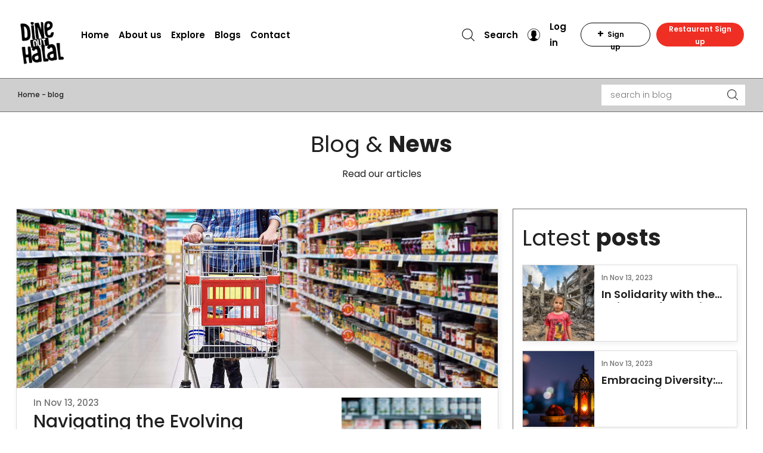

--- FILE ---
content_type: text/html; charset=utf-8
request_url: https://dineouthalal.com/blog/-navigating-the-evolving-landscape-of-halal-a-shifting-definition-for-muslim-grocery-shoppers
body_size: 14564
content:
<!DOCTYPE html><html lang="en"><head><link rel="preconnect" href="https://fonts.gstatic.com" crossorigin="">
  <meta charset="utf-8">
  <meta http-equiv="Cache-control" content="no-cache, no-store, must-revalidate">
  <meta http-equiv="Pragma" content="no-cache">
  <title>Dine Out Halal</title>
  <base href="/">

  <meta name="viewport" content="width=device-width, initial-scale=1">
  <meta name="facebook-domain-verification" content="i08bz93gkj95jcsdnrv3aii82fsqk2">

  <link rel="icon" type="image/x-icon" href="favicon.ico">
  <style type="text/css">@font-face{font-family:'Material Icons';font-style:normal;font-weight:400;src:url(https://fonts.gstatic.com/s/materialicons/v140/flUhRq6tzZclQEJ-Vdg-IuiaDsNcIhQ8tQ.woff2) format('woff2');}.material-icons{font-family:'Material Icons';font-weight:normal;font-style:normal;font-size:24px;line-height:1;letter-spacing:normal;text-transform:none;display:inline-block;white-space:nowrap;word-wrap:normal;direction:ltr;-webkit-font-feature-settings:'liga';-webkit-font-smoothing:antialiased;}</style>
<!--Start of Tawk.to Script-->
<script type="text/javascript">
  var Tawk_API=Tawk_API||{}, Tawk_LoadStart=new Date();
  (function(){
  var s1=document.createElement("script"),s0=document.getElementsByTagName("script")[0];
  s1.async=true;
  s1.src='https://embed.tawk.to/6451fe264247f20fefef0d19/1gvg4i195';
  s1.charset='UTF-8';
  s1.setAttribute('crossorigin','*');
  s0.parentNode.insertBefore(s1,s0);
  })();
  </script>
  <!--End of Tawk.to Script-->

  <!-- Meta Pixel Code -->
<script>
  !function(f,b,e,v,n,t,s)
  {if(f.fbq)return;n=f.fbq=function(){n.callMethod?
  n.callMethod.apply(n,arguments):n.queue.push(arguments)};
  if(!f._fbq)f._fbq=n;n.push=n;n.loaded=!0;n.version='2.0';
  n.queue=[];t=b.createElement(e);t.async=!0;
  t.src=v;s=b.getElementsByTagName(e)[0];
  s.parentNode.insertBefore(t,s)}(window, document,'script',
  'https://connect.facebook.net/en_US/fbevents.js');
  fbq('init', '711990290661613');
  fbq('track', 'PageView');
</script>
<noscript><img height="1" width="1" style="display:none"
  src="https://www.facebook.com/tr?id=711990290661613&ev=PageView&noscript=1"
/></noscript>
<script type="text/javascript" src="//static.klaviyo.com/onsite/js/klaviyo.js?company_id=R4UkM9"></script>
<!-- End Meta Pixel Code -->
<link rel="stylesheet" href="styles.css"><style ng-transition="serverApp">
/*# sourceMappingURL=[data-uri] */</style><style ng-transition="serverApp">
/*# sourceMappingURL=[data-uri] */</style><style ng-transition="serverApp">.w-150px[_ngcontent-sc279] {
  width: 150px !important;
}

.restaurantSignupBtn[_ngcontent-sc279] {
  background: #EF2F24;
  border: navajowhite;
  margin: 0px 0px 0px 10px;
  padding: 0px 20px !important;
  border-radius: 40px;
  font-size: 12px !important;
  height: 40px;
  color: white !important;
  font-family: "Poppins";
  font-weight: 600;
}

.homeheader[_ngcontent-sc279] {
  background-color: transparent !important;
  position: absolute;
  z-index: 1;
  color: white;
  width: 100%;
  display: flex;
  justify-content: space-evenly;
  align-items: flex-start;
  margin-top: 15px;
  padding: 0.5rem 2rem;
}

.homebar[_ngcontent-sc279] {
  font-size: 28px;
  color: white;
}

.bar[_ngcontent-sc279] {
  font-size: 28px;
  color: black;
}

.navbar-light[_ngcontent-sc279]   .navbar-toggler[_ngcontent-sc279] {
  border: none;
  margin-right: 50px;
}

.header[_ngcontent-sc279] {
  background-color: white !important;
  color: black;
  width: 100%;
  display: flex;
  justify-content: space-evenly;
  align-items: flex-start;
  margin-top: 15px;
  padding: 0.5rem 2rem;
}

.navbar-light[_ngcontent-sc279]   .navbar-nav[_ngcontent-sc279]   .nav-link[_ngcontent-sc279] {
  color: #000;
  font-family: "Poppins";
  font-weight: 600;
  font-size: 15px;
  cursor: pointer;
}

.navbar-light[_ngcontent-sc279]   .navbar-nav[_ngcontent-sc279]   .home-nav-link[_ngcontent-sc279] {
  color: white;
  font-family: "Poppins";
  font-weight: 600;
  font-size: 15px;
  cursor: pointer;
  padding-right: 0.5rem;
  padding-left: 0.5rem;
}

.navbar-light[_ngcontent-sc279]   .navbar-nav[_ngcontent-sc279]   .nav-link[_ngcontent-sc279]:hover {
  cursor: pointer;
  opacity: 0.6;
}

.home-nav-link[_ngcontent-sc279] {
  color: rgba(0, 0, 0, 0.5);
  color: white;
  font-family: "Poppins";
  font-weight: 600;
  font-size: 15px;
  cursor: pointer;
  display: block;
  padding: 0.5rem 1rem;
}

.home-nav-link[_ngcontent-sc279]:hover {
  cursor: pointer;
  opacity: 0.6;
}

.nav-link[_ngcontent-sc279] {
  color: #000;
  font-family: "Poppins";
  font-weight: 600;
  font-size: 15px;
  cursor: pointer;
}

.nav-link[_ngcontent-sc279]:hover {
  cursor: pointer;
  opacity: 0.6;
}

.navbar-nav[_ngcontent-sc279] {
  display: flex;
  flex-direction: row;
  padding-left: 0;
  margin-bottom: 0;
  list-style: none;
  align-items: center;
  justify-content: end;
  
  width: 137%;
}

.navbar-nav1[_ngcontent-sc279] {
  display: flex;
  flex-direction: row;
  padding-left: 0;
  margin-bottom: 0;
  list-style: none;
  align-items: center;
  justify-content: end;
  width: 100%;
  left: 0px;
}

.nav-item1[_ngcontent-sc279] {
  flex-direction: row;
  display: flex;
  align-content: center;
  justify-content: center;
  align-items: center;
}

.nav-item[_ngcontent-sc279] {
  flex-direction: row;
  display: flex;
  align-content: center;
  justify-content: center;
  align-items: center;
}

.signupBtn[_ngcontent-sc279] {
  background: transparent;
  border: 1px solid;
  border-radius: 44px;
  padding-left: 40px;
  padding-right: 40px;
  font-size: 12px;
  height: 40px;
}

.plusicon[_ngcontent-sc279] {
  margin: 0px;
  font-size: 17px;
  position: absolute;
  margin-left: -17px;
  margin-top: -5px;
}

.mobileview[_ngcontent-sc279] {
  display: none;
}

.dropdown[_ngcontent-sc279]   .dropdown-toggle[_ngcontent-sc279]:after {
  border-top: 0;
  border-right: 0;
  border-left: 0;
  border-bottom: 0;
  font: normal normal normal 24px/1 "Material Design Icons";
  content: "\f140";
  width: auto;
  height: auto;
  vertical-align: baseline;
  font-size: 0.75rem;
  color: white;
}

.home_user_name[_ngcontent-sc279] {
  color: white;
}

.user_name[_ngcontent-sc279] {
  color: #000;
}

@media (max-width: 992px) {
  .header[_ngcontent-sc279] {
    justify-content: space-between;
    align-items: center;
    margin-top: 0px;
    padding: 0;
  }
  .navbar-nav[_ngcontent-sc279] {
    display: block;
    width: 100%;
  }
  .nav-item[_ngcontent-sc279] {
    display: block;
    border-bottom: 1px solid #000;
    padding: 6px 0px;
  }
  .mobileview[_ngcontent-sc279] {
    display: inherit;
  }
  .navbar-nav1[_ngcontent-sc279] {
    display: none;
  }
  .navbar-light[_ngcontent-sc279]   .navbar-nav[_ngcontent-sc279]   .nav-link[_ngcontent-sc279] {
    padding-left: 15px;
  }
  .homeheader[_ngcontent-sc279] {
    justify-content: space-between;
    align-items: center;
    margin-top: 0px;
    padding: 0px;
  }
  .navbar-collapse[_ngcontent-sc279] {
    background-color: white;
  }
  .navbar-light[_ngcontent-sc279]   .navbar-nav[_ngcontent-sc279]   .home-nav-link[_ngcontent-sc279] {
    color: black;
    
    padding: 0.5rem 1rem;
    display: block;
  }
  .mobileToggler[_ngcontent-sc279] {
    width: 33%;
    text-align: left;
    margin: 0px !important;
  }
  .mobileLogo[_ngcontent-sc279] {
    width: 33%;
    text-align: center;
    margin: 0px !important;
  }
  .customerName[_ngcontent-sc279] {
    text-align: right;
    margin-left: auto;
    padding: 0.25rem 0.75rem;
  }
  .siderbarContainer[_ngcontent-sc279] {
    width: 33%;
  }
  .sidebar[_ngcontent-sc279] {
    position: fixed;
    top: 0;
    right: 0;
    width: 200px;
    height: 100vh;
    background-color: white;
    transition: transform 0.3s ease-in-out;
    transform: translateX(200px);
    color: black;
    padding: 20px 15px;
    z-index: 2;
  }
  .sidebar[_ngcontent-sc279]   .crossBtn[_ngcontent-sc279] {
    font-size: 20px;
    font-family: "Poppins";
    font-weight: 900;
  }
  .sidebar[_ngcontent-sc279]   P[_ngcontent-sc279] {
    font-size: 16px;
    font-weight: 500;
    font-family: poppins;
  }
  .sidebar[_ngcontent-sc279]   label[_ngcontent-sc279] {
    color: #e94941;
    font-size: 14px;
  }
  .sidebar[_ngcontent-sc279]   .signoutText[_ngcontent-sc279] {
    color: #EF2F24;
    font-size: 13px;
  }
  .sidebar[_ngcontent-sc279]   a[_ngcontent-sc279] {
    color: #a9a1a1;
    cursor: pointer;
  }
  .sidebar.open[_ngcontent-sc279] {
    transform: translateX(0);
  }
}
/*# sourceMappingURL=[data-uri] */</style><style ng-transition="serverApp">.footerContainer[_ngcontent-sc280] {
  background: #1b1b25;
  color: #fff;
  padding: 100px 0px;
}
.footerContainer[_ngcontent-sc280]   ul[_ngcontent-sc280] {
  padding-left: 0px;
}
.footerContainer[_ngcontent-sc280]   ul[_ngcontent-sc280]   div[_ngcontent-sc280] {
  height: 14px;
  width: 9px;
  border: 1px solid #EF2F24;
  position: absolute;
  left: 11px;
  margin-top: 5px;
}
.footerContainer[_ngcontent-sc280]   ul[_ngcontent-sc280]   li[_ngcontent-sc280] {
  color: white;
  list-style: none;
}
.footerContainer[_ngcontent-sc280]   .text-container[_ngcontent-sc280] {
  width: 80%;
}
.footerContainer[_ngcontent-sc280]   p[_ngcontent-sc280] {
  font-size: 14px;
  font-family: poppins;
  font-weight: 400;
  line-height: 2;
  margin: 0px;
}
.footerContainer[_ngcontent-sc280]   h2[_ngcontent-sc280] {
  font-size: 16px;
  padding-bottom: 15px;
}
.footerContainer[_ngcontent-sc280]   input[_ngcontent-sc280] {
  height: 40px;
  width: 93%;
  margin: 30px 0px 10px;
  border-radius: 51px;
  font-size: 14px;
  text-align: center;
  border: none;
}
.footerContainer[_ngcontent-sc280]   button[_ngcontent-sc280] {
  background-color: #EF2F24;
  height: 40px;
  width: 93%;
  margin: 10px 0px;
  border-radius: 51px;
  font-size: 14px;
  text-align: center;
  border: none;
  font-family: poppins;
  font-weight: 600;
  color: white;
}
.socialmediaContainer[_ngcontent-sc280] {
  display: flex;
  height: 38px;
  width: 38px;
  margin: 5px;
  border-radius: 50%;
  align-content: center;
  justify-content: center;
  align-items: center;
  cursor: pointer;
}
.fb[_ngcontent-sc280] {
  background: #45629F;
}
.google[_ngcontent-sc280] {
  background: #DF5443;
}
.twitter[_ngcontent-sc280] {
  background: #5EB2EF;
}
.youtube[_ngcontent-sc280] {
  background: #C61D23;
}
.tiktok[_ngcontent-sc280] {
  background: #000;
}
.insta[_ngcontent-sc280] {
  background: #125D8F;
}
.footerbottom[_ngcontent-sc280] {
  background: #0F0F0F;
  background: #0F0F0F;
  display: flex;
  align-content: center;
  justify-content: center;
  align-items: center;
  height: 30px;
}
.footerbottom[_ngcontent-sc280]   p[_ngcontent-sc280] {
  color: #CFCFCF;
  font-size: 12px;
  margin: 0px;
}
.footerbottom[_ngcontent-sc280]   label[_ngcontent-sc280] {
  color: #ffffff;
  margin: 0px;
}
@media (max-width: 992px) {
  .footerbottom[_ngcontent-sc280] {
    text-align: center;
  }
}
/*# sourceMappingURL=[data-uri] */</style><style ng-transition="serverApp">.example-card[_ngcontent-sc312] {
  margin-top: 5px;
}

.blog-slide[_ngcontent-sc312] {
  width: 250px;
  margin: 15px auto;
}

.blogimg[_ngcontent-sc312] {
  height: 200px;
  -o-object-fit: cover;
     object-fit: cover;
}

.coverImg[_ngcontent-sc312] {
  height: 300px;
  -o-object-fit: cover;
     object-fit: cover;
}

.latestblogimg[_ngcontent-sc312] {
  -o-object-fit: cover;
     object-fit: cover;
}

.blog-item-pre[_ngcontent-sc312]   img[_ngcontent-sc312] {
  -o-object-fit: contain;
     object-fit: contain;
  border-radius: 5px;
  width: 100px;
  height: 70px;
}

.blog-item-pre[_ngcontent-sc312]   video[_ngcontent-sc312] {
  -o-object-fit: contain;
     object-fit: contain;
  border-radius: 5px;
  width: 100px;
  height: 70px;
}

a.blog-item-cont[_ngcontent-sc312] {
  text-decoration: none !important;
  transition: all 0.3s ease-in-out;
  color: gray;
}

a.blog-item-cont[_ngcontent-sc312]:hover {
  color: blueviolet;
}

.carousel-inner-div[_ngcontent-sc312]   img[_ngcontent-sc312] {
  -o-object-fit: contain !important;
     object-fit: contain !important;
}

.carousel-img[_ngcontent-sc312] {
  -o-object-fit: contain;
     object-fit: contain;
}

.allBlogContainer[_ngcontent-sc312] {
  padding: 15px;
}

.allBlogContainer[_ngcontent-sc312]   h1[_ngcontent-sc312] {
  font-size: 38px;
}

.allBlogContainer[_ngcontent-sc312]   p[_ngcontent-sc312] {
  font-size: 16px;
}

.allBlogContainer[_ngcontent-sc312]   .blogCard[_ngcontent-sc312] {
  margin-bottom: 30px;
  border: 1px solid #ddd;
  box-shadow: 1.5px 2.6px 11px rgba(0, 0, 0, 0.07);
}

.allBlogContainer[_ngcontent-sc312]   .blogCard[_ngcontent-sc312]   h2[_ngcontent-sc312] {
  font-size: 11px;
  text-align: left;
  color: #727272;
}

.allBlogContainer[_ngcontent-sc312]   .blogCard[_ngcontent-sc312]   h4[_ngcontent-sc312] {
  font-size: 17px;
  text-align: left;
  margin: 18px 0px;
  text-transform: capitalize;
}

.allBlogContainer[_ngcontent-sc312]   .blogCard[_ngcontent-sc312]   h3[_ngcontent-sc312] {
  text-align: left;
  display: block;
  display: -webkit-box;
  max-width: 100%;
  height: 33px;
  margin: 0 auto;
  font-size: 14px;
  line-height: 1;
  -webkit-line-clamp: 2;
  -webkit-box-orient: vertical;
  overflow: hidden;
  text-overflow: ellipsis;
  line-height: 1.2;
}

.allBlogContainer[_ngcontent-sc312]   .blogCard[_ngcontent-sc312]:hover   h4[_ngcontent-sc312] {
  color: #EF2F24;
}

.allBlogContainer[_ngcontent-sc312]   .blogimgContainer[_ngcontent-sc312] {
  position: relative;
  height: 200px;
}

.allBlogContainer[_ngcontent-sc312]   .latestblogcontainer[_ngcontent-sc312] {
  height: 127px !important;
}

.allBlogContainer[_ngcontent-sc312]   .overlayy[_ngcontent-sc312] {
  position: absolute;
  top: 0;
  bottom: 0;
  left: 0;
  right: 0;
  height: 100%;
  width: 100%;
  opacity: 0;
  transition: 0.5s ease;
  background: rgb(58, 36, 128);
  background: linear-gradient(90deg, rgb(58, 36, 128) 0%, rgb(163, 30, 65) 75%, rgb(170, 30, 61) 100%);
}

.allBlogContainer[_ngcontent-sc312]   .blogimgContainer[_ngcontent-sc312]:hover   .overlayy[_ngcontent-sc312] {
  opacity: 1;
}

.allBlogContainer[_ngcontent-sc312]   .text[_ngcontent-sc312] {
  color: white;
  font-size: 12px;
  position: absolute;
  top: 50%;
  left: 50%;
  transform: translate(-50%, -50%);
  text-align: center;
  cursor: pointer;
  padding-bottom: 5px;
  border-bottom: 1px solid;
}

.blogsCard[_ngcontent-sc312] {
  border: 1px solid #ddd;
  box-shadow: 1.5px 2.6px 11px rgba(0, 0, 0, 0.07);
}

.blogsCard[_ngcontent-sc312]   h2[_ngcontent-sc312] {
  font-size: 15px;
  text-align: left;
  color: #727272;
  margin: 0px;
}

.blogsCard[_ngcontent-sc312]   h1[_ngcontent-sc312] {
  font-size: 30px;
}

.latestpostBlog[_ngcontent-sc312] {
  border: 1px solid #707070;
  padding: 25px 15px;
}

.latestpostBlog[_ngcontent-sc312]   .latestblogcard[_ngcontent-sc312] {
  margin: 15px 0px;
  border: 1px solid #ddd;
  box-shadow: 1.5px 2.6px 11px rgba(0, 0, 0, 0.07);
}

.latestpostBlog[_ngcontent-sc312]   .latestblogcard[_ngcontent-sc312]   label[_ngcontent-sc312] {
  font-size: 12px;
  color: #727272;
}

.latestpostBlog[_ngcontent-sc312]   .latestblogcard[_ngcontent-sc312]   h4[_ngcontent-sc312] {
  font-size: 18px;
  text-align: left;
  display: block;
  display: -webkit-box;
  max-width: 100%;
  height: 25px;
  width: 100%;
  line-height: 1;
  -webkit-line-clamp: 1;
  -webkit-box-orient: vertical;
  overflow: hidden;
  text-overflow: ellipsis;
  line-height: 1.2;
}

.latestpostBlog[_ngcontent-sc312]   .horizontalline[_ngcontent-sc312] {
  border-bottom: 1px solid #707070;
  margin: 15px 0px;
  width: 72%;
}

.latestpostBlog[_ngcontent-sc312]   ul[_ngcontent-sc312] {
  list-style: none;
  color: #727272;
  padding: 0;
  font-family: "Poppins";
  font-weight: 500;
  font-size: 14px;
}

.latestpostBlog[_ngcontent-sc312]   .tags[_ngcontent-sc312] {
  height: 35px;
  width: 116px;
  font-size: 12px;
  color: #727272;
  background-color: #E8E8E8;
  margin-right: 20px;
  margin: 10px 20px 10px 0pc;
  display: inline-flex;
  align-content: center;
  justify-content: center;
  align-items: center;
}

.pb-30[_ngcontent-sc312] {
  padding-bottom: 30px;
}

.poppins[_ngcontent-sc312] {
  font-family: poppins;
}

@media (max-width: 992px) {
  .allBlogContainer[_ngcontent-sc312]   .blogCard[_ngcontent-sc312] {
    border: 1px solid #ddd;
    box-shadow: 1.5px 2.6px 11px rgba(0, 0, 0, 0.07);
    margin: 20px 0px;
  }
}
/*# sourceMappingURL=[data-uri] */</style></head>
<body>
  <app-root _nghost-sc54="" ng-version="14.3.0" ng-server-context="ssr"> <router-outlet _ngcontent-sc54=""></router-outlet><app-landing _nghost-sc281=""><app-frontnav _ngcontent-sc281="" _nghost-sc279=""><nav _ngcontent-sc279="" class="navbar navbar-expand-lg navbar-light bg-light header">

  <button _ngcontent-sc279="" type="button" data-toggle="collapse" data-target="#navbarSupportedContent" aria-controls="navbarSupportedContent" aria-expanded="false" aria-label="Toggle navigation" class="navbar-toggler mobileToggler">
    <!---->
    <i _ngcontent-sc279="" aria-hidden="true" class="fa fa-bars bar"></i><!---->

  </button>

  <a _ngcontent-sc279="" routerlink="/" class="navbar-brand mobileLogo" href="/">
    <!---->
    <img _ngcontent-sc279="" src="assets/images/dashboard/Group 2.png" alt="logo" width="80"><!---->

  </a>
  <div _ngcontent-sc279="" class="nav-item1 mobileview">
    <!---->
    <img _ngcontent-sc279="" src="assets/images/dashboard/blackAvatar.png" alt="avatar"><!---->

    <a _ngcontent-sc279="" routerlink="/login" class="nav-link" href="/login">Log in</a>
  </div><!---->



  <!---->



  <!---->




  <div _ngcontent-sc279="" id="navbarSupportedContent" class="collapse navbar-collapse">

    <ul _ngcontent-sc279="" class="navbar-nav">
      <li _ngcontent-sc279="" class="nav-item">
        <a _ngcontent-sc279="" routerlink="/" class="nav-link" href="/">Home </a>
      </li>
      <li _ngcontent-sc279="" class="nav-item">
        <a _ngcontent-sc279="" routerlink="/about-us" class="nav-link" href="/about-us">About us</a>
      </li>
      <li _ngcontent-sc279="" class="nav-item">
        <a _ngcontent-sc279="" routerlink="/search" class="nav-link" href="/search">Explore</a>
      </li>
      <li _ngcontent-sc279="" class="nav-item">
        <a _ngcontent-sc279="" routerlink="/blogs" class="nav-link" href="/blogs">Blogs</a>
      </li>
      <li _ngcontent-sc279="" class="nav-item">
        <a _ngcontent-sc279="" routerlink="/contact-us" class="nav-link" href="/contact-us">Contact</a>
      </li>


    </ul>

    <ul _ngcontent-sc279="" class="navbar-nav1">

      <li _ngcontent-sc279="" class="nav-item1">
        <!---->
        <img _ngcontent-sc279="" src="assets/images/dashboard/blackSearch.png" alt="search"><!---->

        <a _ngcontent-sc279="" routerlink="/search" class="nav-link" href="/search">Search</a>
      </li>

      <li _ngcontent-sc279="" class="nav-item1">
        <!---->
        <img _ngcontent-sc279="" src="assets/images/dashboard/blackAvatar.png" alt="avatar"><!---->

        <a _ngcontent-sc279="" routerlink="/login" class="nav-link" href="/login">Log in</a>
      </li><!---->
      <li _ngcontent-sc279="" class="nav-item1">
        <button _ngcontent-sc279="" routerlink="/register" tabindex="0" class="nav-link signupBtn">
          <label _ngcontent-sc279="" class="plusicon">+</label>
          Sign up
        </button>
      </li><!---->
      <li _ngcontent-sc279="" class="nav-item1">
        
        <button _ngcontent-sc279="" tabindex="0" class="restaurantSignupBtn">
          
         Restaurant Sign up
        </button>
      </li><!---->

      <!---->
    </ul>
  </div>
</nav></app-frontnav>
<router-outlet _ngcontent-sc281=""></router-outlet><app-blog-detail _nghost-sc312=""><div _ngcontent-sc312="">
    <div _ngcontent-sc312="" class="headerNav">
      <div _ngcontent-sc312="">
        <p _ngcontent-sc312="" class="poppins_medium"><label _ngcontent-sc312="" class="m-0">Home</label> - <label _ngcontent-sc312="" class="m-0">blog</label> </p>
      </div>
      <div _ngcontent-sc312="">
        <input _ngcontent-sc312="" placeholder="search in blog">
        <img _ngcontent-sc312="" src="assets/images/about/Icon.png" alt="search">
      </div>
    </div>
    <div _ngcontent-sc312="" class="allBlogContainer mt-3 mb-5">
      <div _ngcontent-sc312="" class="col-md-12 mb-5">
        <div _ngcontent-sc312="" class="text-center pb-30">
          <h1 _ngcontent-sc312="" class="poppins_regular">Blog &amp; <label _ngcontent-sc312="" class="poppins_bold">News</label> </h1>
          <p _ngcontent-sc312="" class="poppins_regular">Read our articles </p>
        </div>
        <div _ngcontent-sc312="" class="row">
          <div _ngcontent-sc312="" class="col-md-12 col-lg-8">
     
            <div _ngcontent-sc312="">
              <div _ngcontent-sc312="" class="blogsCard overflow-hidden">
                <div _ngcontent-sc312="">
                  <img _ngcontent-sc312="" alt="cover image" class="w-100 coverImg" src="https://api.dineouthalal.com/media/uploads/blogs/1699895429185_everydollar-grocery-shopping-patterns.jpeg">
                  <div _ngcontent-sc312="" class="p-3">
                    <div _ngcontent-sc312="" class="col-md-12">
                      <div _ngcontent-sc312="" class="row">
                        <div _ngcontent-sc312="" class="col-md-8">
                          <h2 _ngcontent-sc312="" class="poppins_medium resturantName">In Nov 13, 2023</h2>

                          <h1 _ngcontent-sc312="" class="mb-3 mt-1 poppins_medium"> Navigating the Evolving Landscape of Halal: A Shifting Definition for Muslim Grocery Shoppers</h1>
                          <div _ngcontent-sc312="" class="poppins"><span id="docs-internal-guid-ead82bc5-7fff-a3f3-77a3-2653d501697d"><p dir="ltr" style="line-height:1.38;margin-top:0pt;margin-bottom:0pt;"><span style="font-size: 11pt; font-family: Arial, sans-serif; background-color: transparent; font-variant-numeric: normal; font-variant-east-asian: normal; font-variant-alternates: normal; font-variant-position: normal; vertical-align: baseline; white-space-collapse: preserve;">In the realm of dietary preferences, the term "halal" has long been synonymous with the concept of permissible or lawful in Islamic traditions. For Muslim grocery shoppers, the definition of "halal" has been undergoing a gradual but profound shift, reflecting the complexities of modern food production and changing consumer demands.</span></p><br><p dir="ltr" style="line-height:1.38;margin-top:0pt;margin-bottom:0pt;"><span style="font-size: 11pt; font-family: Arial, sans-serif; background-color: transparent; font-variant-numeric: normal; font-variant-east-asian: normal; font-variant-alternates: normal; font-variant-position: normal; vertical-align: baseline; white-space-collapse: preserve;">Traditionally, halal food referred to products that adhered to Islamic dietary laws, involving the humane and ritualistic slaughtering of animals and the avoidance of certain forbidden ingredients such as pork and alcohol. However, in contemporary times, the definition of halal has expanded beyond the confines of these traditional parameters. Today, Muslim consumers find themselves navigating a complex landscape where ethical considerations, transparency, and sustainability play an increasingly pivotal role in defining what is deemed halal.</span></p><br><p dir="ltr" style="line-height:1.38;margin-top:0pt;margin-bottom:0pt;"><span style="font-size: 11pt; font-family: Arial, sans-serif; background-color: transparent; font-variant-numeric: normal; font-variant-east-asian: normal; font-variant-alternates: normal; font-variant-position: normal; vertical-align: baseline; white-space-collapse: preserve;">One significant aspect of this evolution is the increased awareness among Muslim consumers regarding the sourcing and production methods of their food. Ethical and sustainable practices, such as organic farming and fair trade, are becoming integral to the halal narrative. Muslim shoppers are increasingly concerned not only with the adherence to religious guidelines but also with supporting businesses that align with their broader values of environmental stewardship and social responsibility.</span></p><br><p dir="ltr" style="line-height:1.38;margin-top:0pt;margin-bottom:0pt;"><span style="font-size: 11pt; font-family: Arial, sans-serif; background-color: transparent; font-variant-numeric: normal; font-variant-east-asian: normal; font-variant-alternates: normal; font-variant-position: normal; vertical-align: baseline; white-space-collapse: preserve;">Moreover, the rise of technology has played a crucial role in transforming the way Muslim consumers approach halal shopping. The availability of mobile apps and online platforms dedicated to providing information about halal products, certifications, and reviews has empowered shoppers to make more informed choices. This increased accessibility has led to a more discerning and educated consumer base, demanding transparency from food producers and retailers.</span></p><div><span style="font-size: 11pt; font-family: Arial, sans-serif; background-color: transparent; font-variant-numeric: normal; font-variant-east-asian: normal; font-variant-alternates: normal; font-variant-position: normal; vertical-align: baseline; white-space-collapse: preserve;"><br></span></div></span></div>
                        </div>
                        <div _ngcontent-sc312="" class="col-md-4">
                          <img _ngcontent-sc312="" alt="thumbnail" class="w-100 coverImg" src="https://api.dineouthalal.com/media/uploads/blogs/1699895429182_106963490-1634759952978-gettyimages-1308615771-dsc05921.jpeg">
                        </div>
                      </div>
  
  
                    </div>
  
                  </div>
  
                </div><!---->
              </div>
            </div>
  
  
          </div>
          <div _ngcontent-sc312="" class="col-md-12 col-lg-4">
            <div _ngcontent-sc312="" class="latestpostBlog">
              <h1 _ngcontent-sc312="" class="poppins_regular">Latest
                <label _ngcontent-sc312="" class="poppins_bold">posts</label>
              </h1>
              <div _ngcontent-sc312="" class="latestblogcard">
                <div _ngcontent-sc312="" class="col-12 p-0">
                  <div _ngcontent-sc312="" class="row m-0">
                    <div _ngcontent-sc312="" class="col-4 p-0">
                      <div _ngcontent-sc312="" class="blogimgContainer latestblogcontainer">
                        <img _ngcontent-sc312="" alt="blog thumbnail" class="w-100 h-100 latestblogimg" src="https://api.dineouthalal.com/media/uploads/blogs/1699897095574_nourinterview3.jpeg">
                        <div _ngcontent-sc312="" class="overlayy">
                          <a _ngcontent-sc312="" class="d-flex blog-item-cont" href="/blog/in-solidarity-with-the-children-of-palestine-a-call-for-compassion-and-peace">
                            <div _ngcontent-sc312="" class="text poppins_semibold">READ THIS ARTICLE</div>
                          </a>
                        </div>
                      </div>
                    </div>
                    <div _ngcontent-sc312="" class="col-8 pt-2">
  
                      <label _ngcontent-sc312="" class="poppins_medium">In Nov 13, 2023</label> <br _ngcontent-sc312="">
                      <h4 _ngcontent-sc312="" class="poppins_semibold resturantName">In Solidarity with the Children of Palestine: A Call for Compassion and Peace </h4>
  
                      
                    </div>
  
                  </div>
                </div>
              </div><div _ngcontent-sc312="" class="latestblogcard">
                <div _ngcontent-sc312="" class="col-12 p-0">
                  <div _ngcontent-sc312="" class="row m-0">
                    <div _ngcontent-sc312="" class="col-4 p-0">
                      <div _ngcontent-sc312="" class="blogimgContainer latestblogcontainer">
                        <img _ngcontent-sc312="" alt="blog thumbnail" class="w-100 h-100 latestblogimg" src="https://api.dineouthalal.com/media/uploads/blogs/1699895779447_0x0.webp">
                        <div _ngcontent-sc312="" class="overlayy">
                          <a _ngcontent-sc312="" class="d-flex blog-item-cont" href="/blog/embracing-diversity-the-surge-in-brands-offering-halal-products">
                            <div _ngcontent-sc312="" class="text poppins_semibold">READ THIS ARTICLE</div>
                          </a>
                        </div>
                      </div>
                    </div>
                    <div _ngcontent-sc312="" class="col-8 pt-2">
  
                      <label _ngcontent-sc312="" class="poppins_medium">In Nov 13, 2023</label> <br _ngcontent-sc312="">
                      <h4 _ngcontent-sc312="" class="poppins_semibold resturantName">Embracing Diversity: The Surge in Brands Offering Halal Products </h4>
  
                      
                    </div>
  
                  </div>
                </div>
              </div><div _ngcontent-sc312="" class="latestblogcard">
                <div _ngcontent-sc312="" class="col-12 p-0">
                  <div _ngcontent-sc312="" class="row m-0">
                    <div _ngcontent-sc312="" class="col-4 p-0">
                      <div _ngcontent-sc312="" class="blogimgContainer latestblogcontainer">
                        <img _ngcontent-sc312="" alt="blog thumbnail" class="w-100 h-100 latestblogimg" src="https://api.dineouthalal.com/media/uploads/blogs/1699895344838_339576264_193016066814076_3970859371132799225_n.jpeg">
                        <div _ngcontent-sc312="" class="overlayy">
                          <a _ngcontent-sc312="" class="d-flex blog-item-cont" href="/blog/a-must-visit-halal-haven-for-foodies-and-instagram-enthusiasts">
                            <div _ngcontent-sc312="" class="text poppins_semibold">READ THIS ARTICLE</div>
                          </a>
                        </div>
                      </div>
                    </div>
                    <div _ngcontent-sc312="" class="col-8 pt-2">
  
                      <label _ngcontent-sc312="" class="poppins_medium">In Nov 13, 2023</label> <br _ngcontent-sc312="">
                      <h4 _ngcontent-sc312="" class="poppins_semibold resturantName">A Must-Visit Halal Haven for Foodies and Instagram Enthusiasts </h4>
  
                      
                    </div>
  
                  </div>
                </div>
              </div><div _ngcontent-sc312="" class="latestblogcard">
                <div _ngcontent-sc312="" class="col-12 p-0">
                  <div _ngcontent-sc312="" class="row m-0">
                    <div _ngcontent-sc312="" class="col-4 p-0">
                      <div _ngcontent-sc312="" class="blogimgContainer latestblogcontainer">
                        <img _ngcontent-sc312="" alt="blog thumbnail" class="w-100 h-100 latestblogimg" src="https://api.dineouthalal.com/media/uploads/blogs/1698058223809_IMG_1835.jpeg">
                        <div _ngcontent-sc312="" class="overlayy">
                          <a _ngcontent-sc312="" class="d-flex blog-item-cont" href="/blog/understanding-the-difference-between-halal-and-halal-friendly-dining">
                            <div _ngcontent-sc312="" class="text poppins_semibold">READ THIS ARTICLE</div>
                          </a>
                        </div>
                      </div>
                    </div>
                    <div _ngcontent-sc312="" class="col-8 pt-2">
  
                      <label _ngcontent-sc312="" class="poppins_medium">In Oct 23, 2023</label> <br _ngcontent-sc312="">
                      <h4 _ngcontent-sc312="" class="poppins_semibold resturantName">Understanding the Difference Between Halal and Halal-Friendly Dining </h4>
  
                      
                    </div>
  
                  </div>
                </div>
              </div><div _ngcontent-sc312="" class="latestblogcard">
                <div _ngcontent-sc312="" class="col-12 p-0">
                  <div _ngcontent-sc312="" class="row m-0">
                    <div _ngcontent-sc312="" class="col-4 p-0">
                      <div _ngcontent-sc312="" class="blogimgContainer latestblogcontainer">
                        <img _ngcontent-sc312="" alt="blog thumbnail" class="w-100 h-100 latestblogimg" src="https://api.dineouthalal.com/media/uploads/blogs/1697452395557_IMG_1829.webp">
                        <div _ngcontent-sc312="" class="overlayy">
                          <a _ngcontent-sc312="" class="d-flex blog-item-cont" href="/blog/the-ongoing-israeli-palestinian-conflict:-unpacking-the-current-crisis,-historical-context,-and-charitable-avenues-for-support">
                            <div _ngcontent-sc312="" class="text poppins_semibold">READ THIS ARTICLE</div>
                          </a>
                        </div>
                      </div>
                    </div>
                    <div _ngcontent-sc312="" class="col-8 pt-2">
  
                      <label _ngcontent-sc312="" class="poppins_medium">In Oct 16, 2023</label> <br _ngcontent-sc312="">
                      <h4 _ngcontent-sc312="" class="poppins_semibold resturantName">The Ongoing Israeli-Palestinian Conflict: Unpacking the Current Crisis, Historical Context, and Charitable Avenues for Support </h4>
  
                      
                    </div>
  
                  </div>
                </div>
              </div><!---->
            
  
  
            </div>
          </div>
        </div>
      </div>
  
  
    </div>
  
  
  </div></app-blog-detail><!---->
<app-frontfooter _ngcontent-sc281="" _nghost-sc280=""><footer _ngcontent-sc280="" class="footer">
    <div _ngcontent-sc280="" class="footerContainer">
        <div _ngcontent-sc280="" class="container">
            <div _ngcontent-sc280="" class="col-md-12">
                <div _ngcontent-sc280="" class="row">
                    <div _ngcontent-sc280="" class="col-md-5">
                        <img _ngcontent-sc280="" src="/assets/images/dashboard/logo.png" alt="Logo">
                        <div _ngcontent-sc280="" class="text-container">
                            <p _ngcontent-sc280="" class="mt-3 mb-3">Dine Out Halal, a platform that makes it easy for people to find halal
                                or halal-friendly restaurants near them. With Dine Out Halal, finding a place to eat
                                that fits everyone’s needs is now a breeze.</p>

                        </div>

                    </div>
                    <div _ngcontent-sc280="" class="col-md-3">
                        <h2 _ngcontent-sc280="" class="poppins_semibold">Help</h2>
                        <ul _ngcontent-sc280="">

                            <li _ngcontent-sc280="" class="poppins_light"> How It Works</li>
                            <a _ngcontent-sc280="" routerlink="/privacy-policy" href="/privacy-policy">
                                <li _ngcontent-sc280="" class="poppins_light">Privacy Policy</li>

                            </a>
                            <a _ngcontent-sc280="" routerlink="/contact-us" href="/contact-us">

                            <li _ngcontent-sc280="" class="poppins_light">Customer Service</li>
                            </a>
                            <a _ngcontent-sc280="" routerlink="/contact-us" href="/contact-us">

                            <li _ngcontent-sc280="" class="poppins_light"> Support Center</li>
                            </a>
                            <a _ngcontent-sc280="" routerlink="/ambassador" href="/ambassador">
                                <li _ngcontent-sc280="" class="poppins_light">Ambassador Program</li>

                            </a>
                            <a _ngcontent-sc280="" class="text-primary" href="/register?vendor=true">
                                <li _ngcontent-sc280="" class="poppins_light"> join as a restaurant </li>
                            </a>

                        </ul>

                    </div>
                    <div _ngcontent-sc280="" class="col-md-4">
                        <h2 _ngcontent-sc280="" class="poppins_semibold">Subscribe With Us</h2>
                        <p _ngcontent-sc280="" class="poppins_light">Subscribe to our mailing list to get the new updates!</p>
                        <input _ngcontent-sc280="" placeholder="Enter Your Email Address"> <br _ngcontent-sc280="">
                        <button _ngcontent-sc280="" class="poppins_semibold">SUBSCRIBE NOW</button>

                    </div>
                    <div _ngcontent-sc280="" class="col-md-12">
                        <div _ngcontent-sc280="" class="row">
                            <a _ngcontent-sc280="" target="_blank" href="">

                            <div _ngcontent-sc280="" class="socialmediaContainer fb">
                                <img _ngcontent-sc280="" src="/assets/images/socialmedia/fb.png" alt="fb">

                            </div>
                            </a>
                            
                            <a _ngcontent-sc280="" target="_blank" href="">
                                <div _ngcontent-sc280="" class="socialmediaContainer tiktok">
                                    <img _ngcontent-sc280="" src="/assets/images/socialmedia/tiktok-xxl.png" alt="tiktok" style="height: 15px;">
    
                                </div>
                            </a>
                            <a _ngcontent-sc280="" target="_blank" href="">

                            <div _ngcontent-sc280="" class="socialmediaContainer insta">
                                <img _ngcontent-sc280="" src="/assets/images/socialmedia/insta.png" alt="insta">

                            </div>
                            </a>


                        </div>
                    </div>
                </div>
            </div>
        </div>

    </div>
    <div _ngcontent-sc280="" class="footerbottom">
        <div _ngcontent-sc280="" class="container">
            <p _ngcontent-sc280="" class="poppins_regular">© Copyright 2023 <label _ngcontent-sc280="">Dineouthalal</label> . All Rights Reserved
            </p>

        </div>
    </div>
    
</footer></app-frontfooter>
</app-landing><!---->
</app-root>
  <!-- TrustBox script -->
<script type="text/javascript" src="//widget.trustpilot.com/bootstrap/v5/tp.widget.bootstrap.min.js" async=""></script>
<!-- End TrustBox script -->
<script src="runtime.js" type="module"></script><script src="polyfills.js" type="module"></script><script src="scripts.js" defer=""></script><script src="vendor.js" type="module"></script><script src="main.js" type="module"></script>

</body></html>

--- FILE ---
content_type: text/css; charset=UTF-8
request_url: https://dineouthalal.com/styles.css
body_size: 148385
content:
@import"https://fonts.googleapis.com/css?family=Rubik:300,400,500,700&display=swap";/*!
 * Bootstrap v4.6.2 (https://getbootstrap.com/)
 * Copyright 2011-2022 The Bootstrap Authors
 * Copyright 2011-2022 Twitter, Inc.
 * Licensed under MIT (https://github.com/twbs/bootstrap/blob/main/LICENSE)
 */:root{--blue:#007bff;--indigo:#6610f2;--purple:#6f42c1;--pink:#e83e8c;--red:#dc3545;--orange:#fd7e14;--yellow:#ffc107;--green:#28a745;--teal:#20c997;--cyan:#17a2b8;--white:#fff;--gray:#6c757d;--gray-dark:#343a40;--primary:#007bff;--secondary:#6c757d;--success:#28a745;--info:#17a2b8;--warning:#ffc107;--danger:#dc3545;--light:#f8f9fa;--dark:#343a40;--breakpoint-xs:0;--breakpoint-sm:576px;--breakpoint-md:768px;--breakpoint-lg:992px;--breakpoint-xl:1200px;--font-family-sans-serif:-apple-system,BlinkMacSystemFont,"Segoe UI",Roboto,"Helvetica Neue",Arial,"Noto Sans","Liberation Sans",sans-serif,"Apple Color Emoji","Segoe UI Emoji","Segoe UI Symbol","Noto Color Emoji";--font-family-monospace:SFMono-Regular,Menlo,Monaco,Consolas,"Liberation Mono","Courier New",monospace}*,:after,:before{box-sizing:border-box}html{font-family:sans-serif;line-height:1.15;-webkit-text-size-adjust:100%;-webkit-tap-highlight-color:transparent}article,aside,figcaption,figure,footer,header,hgroup,main,nav,section{display:block}body{margin:0;font-family:-apple-system,BlinkMacSystemFont,Segoe UI,Roboto,Helvetica Neue,Arial,Noto Sans,Liberation Sans,sans-serif,"Apple Color Emoji","Segoe UI Emoji",Segoe UI Symbol,"Noto Color Emoji";font-size:1rem;font-weight:400;line-height:1.5;color:#212529;text-align:left;background-color:#fff}[tabindex="-1"]:focus:not(:focus-visible){outline:0!important}hr{box-sizing:content-box;height:0;overflow:visible}h1,h2,h3,h4,h5,h6{margin-top:0;margin-bottom:.5rem}p{margin-top:0;margin-bottom:1rem}abbr[data-original-title],abbr[title]{text-decoration:underline;-webkit-text-decoration:underline dotted;text-decoration:underline dotted;cursor:help;border-bottom:0;-webkit-text-decoration-skip-ink:none;text-decoration-skip-ink:none}address{margin-bottom:1rem;font-style:normal;line-height:inherit}dl,ol,ul{margin-top:0;margin-bottom:1rem}ol ol,ol ul,ul ol,ul ul{margin-bottom:0}dt{font-weight:700}dd{margin-bottom:.5rem;margin-left:0}blockquote{margin:0 0 1rem}b,strong{font-weight:bolder}small{font-size:80%}sub,sup{position:relative;font-size:75%;line-height:0;vertical-align:baseline}sub{bottom:-.25em}sup{top:-.5em}a{color:#007bff;text-decoration:none;background-color:transparent}a:hover{color:#0056b3;text-decoration:underline}a:not([href]):not([class]){color:inherit;text-decoration:none}a:not([href]):not([class]):hover{color:inherit;text-decoration:none}code,kbd,pre,samp{font-family:SFMono-Regular,Menlo,Monaco,Consolas,Liberation Mono,Courier New,monospace;font-size:1em}pre{margin-top:0;margin-bottom:1rem;overflow:auto;-ms-overflow-style:scrollbar}figure{margin:0 0 1rem}img{vertical-align:middle;border-style:none}svg{overflow:hidden;vertical-align:middle}table{border-collapse:collapse}caption{padding-top:.75rem;padding-bottom:.75rem;color:#6c757d;text-align:left;caption-side:bottom}th{text-align:inherit;text-align:-webkit-match-parent}label{display:inline-block;margin-bottom:.5rem}button{border-radius:0}button:focus:not(:focus-visible){outline:0}button,input,optgroup,select,textarea{margin:0;font-family:inherit;font-size:inherit;line-height:inherit}button,input{overflow:visible}button,select{text-transform:none}[role=button]{cursor:pointer}select{word-wrap:normal}[type=button],[type=reset],[type=submit],button{-webkit-appearance:button}[type=button]:not(:disabled),[type=reset]:not(:disabled),[type=submit]:not(:disabled),button:not(:disabled){cursor:pointer}[type=button]::-moz-focus-inner,[type=reset]::-moz-focus-inner,[type=submit]::-moz-focus-inner,button::-moz-focus-inner{padding:0;border-style:none}input[type=checkbox],input[type=radio]{box-sizing:border-box;padding:0}textarea{overflow:auto;resize:vertical}fieldset{min-width:0;padding:0;margin:0;border:0}legend{display:block;width:100%;max-width:100%;padding:0;margin-bottom:.5rem;font-size:1.5rem;line-height:inherit;color:inherit;white-space:normal}progress{vertical-align:baseline}[type=number]::-webkit-inner-spin-button,[type=number]::-webkit-outer-spin-button{height:auto}[type=search]{outline-offset:-2px;-webkit-appearance:none}[type=search]::-webkit-search-decoration{-webkit-appearance:none}::-webkit-file-upload-button{font:inherit;-webkit-appearance:button}output{display:inline-block}summary{display:list-item;cursor:pointer}template{display:none}[hidden]{display:none!important}.h1,.h2,.h3,.h4,.h5,.h6,h1,h2,h3,h4,h5,h6{margin-bottom:.5rem;font-weight:500;line-height:1.2}.h1,h1{font-size:2.5rem}.h2,h2{font-size:2rem}.h3,h3{font-size:1.75rem}.h4,h4{font-size:1.5rem}.h5,h5{font-size:1.25rem}.h6,h6{font-size:1rem}.lead{font-size:1.25rem;font-weight:300}.display-1{font-size:6rem;font-weight:300;line-height:1.2}.display-2{font-size:5.5rem;font-weight:300;line-height:1.2}.display-3{font-size:4.5rem;font-weight:300;line-height:1.2}.display-4{font-size:3.5rem;font-weight:300;line-height:1.2}hr{margin-top:1rem;margin-bottom:1rem;border:0;border-top:1px solid rgba(0,0,0,.1)}.small,small{font-size:.875em;font-weight:400}.mark,mark{padding:.2em;background-color:#fcf8e3}.list-unstyled,.list-inline{padding-left:0;list-style:none}.list-inline-item{display:inline-block}.list-inline-item:not(:last-child){margin-right:.5rem}.initialism{font-size:90%;text-transform:uppercase}.blockquote{margin-bottom:1rem;font-size:1.25rem}.blockquote-footer{display:block;font-size:.875em;color:#6c757d}.blockquote-footer:before{content:"\2014\a0"}.img-fluid{max-width:100%;height:auto}.img-thumbnail{padding:.25rem;background-color:#fff;border:1px solid #dee2e6;border-radius:.25rem;max-width:100%;height:auto}.figure{display:inline-block}.figure-img{margin-bottom:.5rem;line-height:1}.figure-caption{font-size:90%;color:#6c757d}code{font-size:87.5%;color:#e83e8c;word-wrap:break-word}a>code{color:inherit}kbd{padding:.2rem .4rem;font-size:87.5%;color:#fff;background-color:#212529;border-radius:.2rem}kbd kbd{padding:0;font-size:100%;font-weight:700}pre{display:block;font-size:87.5%;color:#212529}pre code{font-size:inherit;color:inherit;word-break:normal}.pre-scrollable{max-height:340px;overflow-y:scroll}.container,.container-fluid,.container-lg,.container-md,.container-sm,.container-xl{width:100%;padding-right:15px;padding-left:15px;margin-right:auto;margin-left:auto}@media (min-width:576px){.container,.container-sm{max-width:540px}}@media (min-width:768px){.container,.container-md,.container-sm{max-width:720px}}@media (min-width:992px){.container,.container-lg,.container-md,.container-sm{max-width:960px}}@media (min-width:1200px){.container,.container-lg,.container-md,.container-sm,.container-xl{max-width:1140px}}.row{display:flex;flex-wrap:wrap;margin-right:-15px;margin-left:-15px}.no-gutters{margin-right:0;margin-left:0}.no-gutters>.col,.no-gutters>[class*=col-]{padding-right:0;padding-left:0}.col,.col-1,.col-10,.col-11,.col-12,.col-2,.col-3,.col-4,.col-5,.col-6,.col-7,.col-8,.col-9,.col-auto,.col-lg,.col-lg-1,.col-lg-10,.col-lg-11,.col-lg-12,.col-lg-2,.col-lg-3,.col-lg-4,.col-lg-5,.col-lg-6,.col-lg-7,.col-lg-8,.col-lg-9,.col-lg-auto,.col-md,.col-md-1,.col-md-10,.col-md-11,.col-md-12,.col-md-2,.col-md-3,.col-md-4,.col-md-5,.col-md-6,.col-md-7,.col-md-8,.col-md-9,.col-md-auto,.col-sm,.col-sm-1,.col-sm-10,.col-sm-11,.col-sm-12,.col-sm-2,.col-sm-3,.col-sm-4,.col-sm-5,.col-sm-6,.col-sm-7,.col-sm-8,.col-sm-9,.col-sm-auto,.col-xl,.col-xl-1,.col-xl-10,.col-xl-11,.col-xl-12,.col-xl-2,.col-xl-3,.col-xl-4,.col-xl-5,.col-xl-6,.col-xl-7,.col-xl-8,.col-xl-9,.col-xl-auto{position:relative;width:100%;padding-right:15px;padding-left:15px}.col{flex-basis:0;flex-grow:1;max-width:100%}.row-cols-1>*{flex:0 0 100%;max-width:100%}.row-cols-2>*{flex:0 0 50%;max-width:50%}.row-cols-3>*{flex:0 0 33.333333%;max-width:33.333333%}.row-cols-4>*{flex:0 0 25%;max-width:25%}.row-cols-5>*{flex:0 0 20%;max-width:20%}.row-cols-6>*{flex:0 0 16.666667%;max-width:16.666667%}.col-auto{flex:0 0 auto;width:auto;max-width:100%}.col-1{flex:0 0 8.333333%;max-width:8.333333%}.col-2{flex:0 0 16.666667%;max-width:16.666667%}.col-3{flex:0 0 25%;max-width:25%}.col-4{flex:0 0 33.333333%;max-width:33.333333%}.col-5{flex:0 0 41.666667%;max-width:41.666667%}.col-6{flex:0 0 50%;max-width:50%}.col-7{flex:0 0 58.333333%;max-width:58.333333%}.col-8{flex:0 0 66.666667%;max-width:66.666667%}.col-9{flex:0 0 75%;max-width:75%}.col-10{flex:0 0 83.333333%;max-width:83.333333%}.col-11{flex:0 0 91.666667%;max-width:91.666667%}.col-12{flex:0 0 100%;max-width:100%}.order-first{order:-1}.order-last{order:13}.order-0{order:0}.order-1{order:1}.order-2{order:2}.order-3{order:3}.order-4{order:4}.order-5{order:5}.order-6{order:6}.order-7{order:7}.order-8{order:8}.order-9{order:9}.order-10{order:10}.order-11{order:11}.order-12{order:12}.offset-1{margin-left:8.333333%}.offset-2{margin-left:16.666667%}.offset-3{margin-left:25%}.offset-4{margin-left:33.333333%}.offset-5{margin-left:41.666667%}.offset-6{margin-left:50%}.offset-7{margin-left:58.333333%}.offset-8{margin-left:66.666667%}.offset-9{margin-left:75%}.offset-10{margin-left:83.333333%}.offset-11{margin-left:91.666667%}@media (min-width:576px){.col-sm{flex-basis:0;flex-grow:1;max-width:100%}.row-cols-sm-1>*{flex:0 0 100%;max-width:100%}.row-cols-sm-2>*{flex:0 0 50%;max-width:50%}.row-cols-sm-3>*{flex:0 0 33.333333%;max-width:33.333333%}.row-cols-sm-4>*{flex:0 0 25%;max-width:25%}.row-cols-sm-5>*{flex:0 0 20%;max-width:20%}.row-cols-sm-6>*{flex:0 0 16.666667%;max-width:16.666667%}.col-sm-auto{flex:0 0 auto;width:auto;max-width:100%}.col-sm-1{flex:0 0 8.333333%;max-width:8.333333%}.col-sm-2{flex:0 0 16.666667%;max-width:16.666667%}.col-sm-3{flex:0 0 25%;max-width:25%}.col-sm-4{flex:0 0 33.333333%;max-width:33.333333%}.col-sm-5{flex:0 0 41.666667%;max-width:41.666667%}.col-sm-6{flex:0 0 50%;max-width:50%}.col-sm-7{flex:0 0 58.333333%;max-width:58.333333%}.col-sm-8{flex:0 0 66.666667%;max-width:66.666667%}.col-sm-9{flex:0 0 75%;max-width:75%}.col-sm-10{flex:0 0 83.333333%;max-width:83.333333%}.col-sm-11{flex:0 0 91.666667%;max-width:91.666667%}.col-sm-12{flex:0 0 100%;max-width:100%}.order-sm-first{order:-1}.order-sm-last{order:13}.order-sm-0{order:0}.order-sm-1{order:1}.order-sm-2{order:2}.order-sm-3{order:3}.order-sm-4{order:4}.order-sm-5{order:5}.order-sm-6{order:6}.order-sm-7{order:7}.order-sm-8{order:8}.order-sm-9{order:9}.order-sm-10{order:10}.order-sm-11{order:11}.order-sm-12{order:12}.offset-sm-0{margin-left:0}.offset-sm-1{margin-left:8.333333%}.offset-sm-2{margin-left:16.666667%}.offset-sm-3{margin-left:25%}.offset-sm-4{margin-left:33.333333%}.offset-sm-5{margin-left:41.666667%}.offset-sm-6{margin-left:50%}.offset-sm-7{margin-left:58.333333%}.offset-sm-8{margin-left:66.666667%}.offset-sm-9{margin-left:75%}.offset-sm-10{margin-left:83.333333%}.offset-sm-11{margin-left:91.666667%}}@media (min-width:768px){.col-md{flex-basis:0;flex-grow:1;max-width:100%}.row-cols-md-1>*{flex:0 0 100%;max-width:100%}.row-cols-md-2>*{flex:0 0 50%;max-width:50%}.row-cols-md-3>*{flex:0 0 33.333333%;max-width:33.333333%}.row-cols-md-4>*{flex:0 0 25%;max-width:25%}.row-cols-md-5>*{flex:0 0 20%;max-width:20%}.row-cols-md-6>*{flex:0 0 16.666667%;max-width:16.666667%}.col-md-auto{flex:0 0 auto;width:auto;max-width:100%}.col-md-1{flex:0 0 8.333333%;max-width:8.333333%}.col-md-2{flex:0 0 16.666667%;max-width:16.666667%}.col-md-3{flex:0 0 25%;max-width:25%}.col-md-4{flex:0 0 33.333333%;max-width:33.333333%}.col-md-5{flex:0 0 41.666667%;max-width:41.666667%}.col-md-6{flex:0 0 50%;max-width:50%}.col-md-7{flex:0 0 58.333333%;max-width:58.333333%}.col-md-8{flex:0 0 66.666667%;max-width:66.666667%}.col-md-9{flex:0 0 75%;max-width:75%}.col-md-10{flex:0 0 83.333333%;max-width:83.333333%}.col-md-11{flex:0 0 91.666667%;max-width:91.666667%}.col-md-12{flex:0 0 100%;max-width:100%}.order-md-first{order:-1}.order-md-last{order:13}.order-md-0{order:0}.order-md-1{order:1}.order-md-2{order:2}.order-md-3{order:3}.order-md-4{order:4}.order-md-5{order:5}.order-md-6{order:6}.order-md-7{order:7}.order-md-8{order:8}.order-md-9{order:9}.order-md-10{order:10}.order-md-11{order:11}.order-md-12{order:12}.offset-md-0{margin-left:0}.offset-md-1{margin-left:8.333333%}.offset-md-2{margin-left:16.666667%}.offset-md-3{margin-left:25%}.offset-md-4{margin-left:33.333333%}.offset-md-5{margin-left:41.666667%}.offset-md-6{margin-left:50%}.offset-md-7{margin-left:58.333333%}.offset-md-8{margin-left:66.666667%}.offset-md-9{margin-left:75%}.offset-md-10{margin-left:83.333333%}.offset-md-11{margin-left:91.666667%}}@media (min-width:992px){.col-lg{flex-basis:0;flex-grow:1;max-width:100%}.row-cols-lg-1>*{flex:0 0 100%;max-width:100%}.row-cols-lg-2>*{flex:0 0 50%;max-width:50%}.row-cols-lg-3>*{flex:0 0 33.333333%;max-width:33.333333%}.row-cols-lg-4>*{flex:0 0 25%;max-width:25%}.row-cols-lg-5>*{flex:0 0 20%;max-width:20%}.row-cols-lg-6>*{flex:0 0 16.666667%;max-width:16.666667%}.col-lg-auto{flex:0 0 auto;width:auto;max-width:100%}.col-lg-1{flex:0 0 8.333333%;max-width:8.333333%}.col-lg-2{flex:0 0 16.666667%;max-width:16.666667%}.col-lg-3{flex:0 0 25%;max-width:25%}.col-lg-4{flex:0 0 33.333333%;max-width:33.333333%}.col-lg-5{flex:0 0 41.666667%;max-width:41.666667%}.col-lg-6{flex:0 0 50%;max-width:50%}.col-lg-7{flex:0 0 58.333333%;max-width:58.333333%}.col-lg-8{flex:0 0 66.666667%;max-width:66.666667%}.col-lg-9{flex:0 0 75%;max-width:75%}.col-lg-10{flex:0 0 83.333333%;max-width:83.333333%}.col-lg-11{flex:0 0 91.666667%;max-width:91.666667%}.col-lg-12{flex:0 0 100%;max-width:100%}.order-lg-first{order:-1}.order-lg-last{order:13}.order-lg-0{order:0}.order-lg-1{order:1}.order-lg-2{order:2}.order-lg-3{order:3}.order-lg-4{order:4}.order-lg-5{order:5}.order-lg-6{order:6}.order-lg-7{order:7}.order-lg-8{order:8}.order-lg-9{order:9}.order-lg-10{order:10}.order-lg-11{order:11}.order-lg-12{order:12}.offset-lg-0{margin-left:0}.offset-lg-1{margin-left:8.333333%}.offset-lg-2{margin-left:16.666667%}.offset-lg-3{margin-left:25%}.offset-lg-4{margin-left:33.333333%}.offset-lg-5{margin-left:41.666667%}.offset-lg-6{margin-left:50%}.offset-lg-7{margin-left:58.333333%}.offset-lg-8{margin-left:66.666667%}.offset-lg-9{margin-left:75%}.offset-lg-10{margin-left:83.333333%}.offset-lg-11{margin-left:91.666667%}}@media (min-width:1200px){.col-xl{flex-basis:0;flex-grow:1;max-width:100%}.row-cols-xl-1>*{flex:0 0 100%;max-width:100%}.row-cols-xl-2>*{flex:0 0 50%;max-width:50%}.row-cols-xl-3>*{flex:0 0 33.333333%;max-width:33.333333%}.row-cols-xl-4>*{flex:0 0 25%;max-width:25%}.row-cols-xl-5>*{flex:0 0 20%;max-width:20%}.row-cols-xl-6>*{flex:0 0 16.666667%;max-width:16.666667%}.col-xl-auto{flex:0 0 auto;width:auto;max-width:100%}.col-xl-1{flex:0 0 8.333333%;max-width:8.333333%}.col-xl-2{flex:0 0 16.666667%;max-width:16.666667%}.col-xl-3{flex:0 0 25%;max-width:25%}.col-xl-4{flex:0 0 33.333333%;max-width:33.333333%}.col-xl-5{flex:0 0 41.666667%;max-width:41.666667%}.col-xl-6{flex:0 0 50%;max-width:50%}.col-xl-7{flex:0 0 58.333333%;max-width:58.333333%}.col-xl-8{flex:0 0 66.666667%;max-width:66.666667%}.col-xl-9{flex:0 0 75%;max-width:75%}.col-xl-10{flex:0 0 83.333333%;max-width:83.333333%}.col-xl-11{flex:0 0 91.666667%;max-width:91.666667%}.col-xl-12{flex:0 0 100%;max-width:100%}.order-xl-first{order:-1}.order-xl-last{order:13}.order-xl-0{order:0}.order-xl-1{order:1}.order-xl-2{order:2}.order-xl-3{order:3}.order-xl-4{order:4}.order-xl-5{order:5}.order-xl-6{order:6}.order-xl-7{order:7}.order-xl-8{order:8}.order-xl-9{order:9}.order-xl-10{order:10}.order-xl-11{order:11}.order-xl-12{order:12}.offset-xl-0{margin-left:0}.offset-xl-1{margin-left:8.333333%}.offset-xl-2{margin-left:16.666667%}.offset-xl-3{margin-left:25%}.offset-xl-4{margin-left:33.333333%}.offset-xl-5{margin-left:41.666667%}.offset-xl-6{margin-left:50%}.offset-xl-7{margin-left:58.333333%}.offset-xl-8{margin-left:66.666667%}.offset-xl-9{margin-left:75%}.offset-xl-10{margin-left:83.333333%}.offset-xl-11{margin-left:91.666667%}}.table{width:100%;margin-bottom:1rem;color:#212529}.table td,.table th{padding:.75rem;vertical-align:top;border-top:1px solid #dee2e6}.table thead th{vertical-align:bottom;border-bottom:2px solid #dee2e6}.table tbody+tbody{border-top:2px solid #dee2e6}.table-sm td,.table-sm th{padding:.3rem}.table-bordered,.table-bordered td,.table-bordered th{border:1px solid #dee2e6}.table-bordered thead td,.table-bordered thead th{border-bottom-width:2px}.table-borderless tbody+tbody,.table-borderless td,.table-borderless th,.table-borderless thead th{border:0}.table-striped tbody tr:nth-of-type(odd){background-color:#0000000d}.table-hover tbody tr:hover{color:#212529;background-color:#00000013}.table-primary,.table-primary>td,.table-primary>th{background-color:#b8daff}.table-primary tbody+tbody,.table-primary td,.table-primary th,.table-primary thead th{border-color:#7abaff}.table-hover .table-primary:hover{background-color:#9fcdff}.table-hover .table-primary:hover>td,.table-hover .table-primary:hover>th{background-color:#9fcdff}.table-secondary,.table-secondary>td,.table-secondary>th{background-color:#d6d8db}.table-secondary tbody+tbody,.table-secondary td,.table-secondary th,.table-secondary thead th{border-color:#b3b7bb}.table-hover .table-secondary:hover{background-color:#c8cbcf}.table-hover .table-secondary:hover>td,.table-hover .table-secondary:hover>th{background-color:#c8cbcf}.table-success,.table-success>td,.table-success>th{background-color:#c3e6cb}.table-success tbody+tbody,.table-success td,.table-success th,.table-success thead th{border-color:#8fd19e}.table-hover .table-success:hover{background-color:#b1dfbb}.table-hover .table-success:hover>td,.table-hover .table-success:hover>th{background-color:#b1dfbb}.table-info,.table-info>td,.table-info>th{background-color:#bee5eb}.table-info tbody+tbody,.table-info td,.table-info th,.table-info thead th{border-color:#86cfda}.table-hover .table-info:hover{background-color:#abdde5}.table-hover .table-info:hover>td,.table-hover .table-info:hover>th{background-color:#abdde5}.table-warning,.table-warning>td,.table-warning>th{background-color:#ffeeba}.table-warning tbody+tbody,.table-warning td,.table-warning th,.table-warning thead th{border-color:#ffdf7e}.table-hover .table-warning:hover{background-color:#ffe8a1}.table-hover .table-warning:hover>td,.table-hover .table-warning:hover>th{background-color:#ffe8a1}.table-danger,.table-danger>td,.table-danger>th{background-color:#f5c6cb}.table-danger tbody+tbody,.table-danger td,.table-danger th,.table-danger thead th{border-color:#ed969e}.table-hover .table-danger:hover{background-color:#f1b0b7}.table-hover .table-danger:hover>td,.table-hover .table-danger:hover>th{background-color:#f1b0b7}.table-light,.table-light>td,.table-light>th{background-color:#fdfdfe}.table-light tbody+tbody,.table-light td,.table-light th,.table-light thead th{border-color:#fbfcfc}.table-hover .table-light:hover{background-color:#ececf6}.table-hover .table-light:hover>td,.table-hover .table-light:hover>th{background-color:#ececf6}.table-dark,.table-dark>td,.table-dark>th{background-color:#c6c8ca}.table-dark tbody+tbody,.table-dark td,.table-dark th,.table-dark thead th{border-color:#95999c}.table-hover .table-dark:hover{background-color:#b9bbbe}.table-hover .table-dark:hover>td,.table-hover .table-dark:hover>th{background-color:#b9bbbe}.table-active,.table-active>td,.table-active>th{background-color:#00000013}.table-hover .table-active:hover{background-color:#00000013}.table-hover .table-active:hover>td,.table-hover .table-active:hover>th{background-color:#00000013}.table .thead-dark th{color:#fff;background-color:#343a40;border-color:#454d55}.table .thead-light th{color:#495057;background-color:#e9ecef;border-color:#dee2e6}.table-dark{color:#fff;background-color:#343a40}.table-dark td,.table-dark th,.table-dark thead th{border-color:#454d55}.table-dark.table-bordered{border:0}.table-dark.table-striped tbody tr:nth-of-type(odd){background-color:#ffffff0d}.table-dark.table-hover tbody tr:hover{color:#fff;background-color:#ffffff13}@media (max-width:575.98px){.table-responsive-sm{display:block;width:100%;overflow-x:auto;-webkit-overflow-scrolling:touch}.table-responsive-sm>.table-bordered{border:0}}@media (max-width:767.98px){.table-responsive-md{display:block;width:100%;overflow-x:auto;-webkit-overflow-scrolling:touch}.table-responsive-md>.table-bordered{border:0}}@media (max-width:991.98px){.table-responsive-lg{display:block;width:100%;overflow-x:auto;-webkit-overflow-scrolling:touch}.table-responsive-lg>.table-bordered{border:0}}@media (max-width:1199.98px){.table-responsive-xl{display:block;width:100%;overflow-x:auto;-webkit-overflow-scrolling:touch}.table-responsive-xl>.table-bordered{border:0}}.table-responsive{display:block;width:100%;overflow-x:auto;-webkit-overflow-scrolling:touch}.table-responsive>.table-bordered{border:0}.form-control{display:block;width:100%;height:calc(1.5em + .75rem + 2px);padding:.375rem .75rem;font-size:1rem;font-weight:400;line-height:1.5;color:#495057;background-color:#fff;background-clip:padding-box;border:1px solid #ced4da;border-radius:.25rem;transition:border-color .15s ease-in-out,box-shadow .15s ease-in-out}@media (prefers-reduced-motion:reduce){.form-control{transition:none}}.form-control::-ms-expand{background-color:transparent;border:0}.form-control:focus{color:#495057;background-color:#fff;border-color:#80bdff;outline:0;box-shadow:0 0 0 .2rem #007bff40}.form-control::-moz-placeholder{color:#6c757d;opacity:1}.form-control::placeholder{color:#6c757d;opacity:1}.form-control:disabled,.form-control[readonly]{background-color:#e9ecef;opacity:1}input[type=date].form-control,input[type=datetime-local].form-control,input[type=month].form-control,input[type=time].form-control{-webkit-appearance:none;-moz-appearance:none;appearance:none}select.form-control:-moz-focusring{color:transparent;text-shadow:0 0 0 #495057}select.form-control:focus::-ms-value{color:#495057;background-color:#fff}.form-control-file,.form-control-range{display:block;width:100%}.col-form-label{padding-top:calc(.375rem + 1px);padding-bottom:calc(.375rem + 1px);margin-bottom:0;font-size:inherit;line-height:1.5}.col-form-label-lg{padding-top:calc(.5rem + 1px);padding-bottom:calc(.5rem + 1px);font-size:1.25rem;line-height:1.5}.col-form-label-sm{padding-top:calc(.25rem + 1px);padding-bottom:calc(.25rem + 1px);font-size:.875rem;line-height:1.5}.form-control-plaintext{display:block;width:100%;padding:.375rem 0;margin-bottom:0;font-size:1rem;line-height:1.5;color:#212529;background-color:transparent;border:solid transparent;border-width:1px 0}.form-control-plaintext.form-control-lg,.form-control-plaintext.form-control-sm{padding-right:0;padding-left:0}.form-control-sm{height:calc(1.5em + .5rem + 2px);padding:.25rem .5rem;font-size:.875rem;line-height:1.5;border-radius:.2rem}.form-control-lg{height:calc(1.5em + 1rem + 2px);padding:.5rem 1rem;font-size:1.25rem;line-height:1.5;border-radius:.3rem}select.form-control[multiple],select.form-control[size],textarea.form-control{height:auto}.form-group{margin-bottom:1rem}.form-text{display:block;margin-top:.25rem}.form-row{display:flex;flex-wrap:wrap;margin-right:-5px;margin-left:-5px}.form-row>.col,.form-row>[class*=col-]{padding-right:5px;padding-left:5px}.form-check{position:relative;display:block;padding-left:1.25rem}.form-check-input{position:absolute;margin-top:.3rem;margin-left:-1.25rem}.form-check-input:disabled~.form-check-label,.form-check-input[disabled]~.form-check-label{color:#6c757d}.form-check-label{margin-bottom:0}.form-check-inline{display:inline-flex;align-items:center;padding-left:0;margin-right:.75rem}.form-check-inline .form-check-input{position:static;margin-top:0;margin-right:.3125rem;margin-left:0}.valid-feedback{display:none;width:100%;margin-top:.25rem;font-size:.875em;color:#28a745}.valid-tooltip{position:absolute;top:100%;left:0;z-index:5;display:none;max-width:100%;padding:.25rem .5rem;margin-top:.1rem;font-size:.875rem;line-height:1.5;color:#fff;background-color:#28a745e6;border-radius:.25rem}.form-row>.col>.valid-tooltip,.form-row>[class*=col-]>.valid-tooltip{left:5px}.is-valid~.valid-feedback,.is-valid~.valid-tooltip,.was-validated :valid~.valid-feedback,.was-validated :valid~.valid-tooltip{display:block}.form-control.is-valid,.was-validated .form-control:valid{border-color:#28a745;padding-right:calc(1.5em + .75rem)!important;background-image:url("data:image/svg+xml,%3csvg xmlns='http://www.w3.org/2000/svg' width='8' height='8' viewBox='0 0 8 8'%3e%3cpath fill='%2328a745' d='M2.3 6.73L.6 4.53c-.4-1.04.46-1.4 1.1-.8l1.1 1.4 3.4-3.8c.6-.63 1.6-.27 1.2.7l-4 4.6c-.43.5-.8.4-1.1.1z'/%3e%3c/svg%3e");background-repeat:no-repeat;background-position:right calc(.375em + .1875rem) center;background-size:calc(.75em + .375rem) calc(.75em + .375rem)}.form-control.is-valid:focus,.was-validated .form-control:valid:focus{border-color:#28a745;box-shadow:0 0 0 .2rem #28a74540}.was-validated select.form-control:valid,select.form-control.is-valid{padding-right:3rem!important;background-position:right 1.5rem center}.was-validated textarea.form-control:valid,textarea.form-control.is-valid{padding-right:calc(1.5em + .75rem);background-position:top calc(.375em + .1875rem) right calc(.375em + .1875rem)}.custom-select.is-valid,.was-validated .custom-select:valid{border-color:#28a745;padding-right:calc(.75em + 2.3125rem)!important;background:url("data:image/svg+xml,%3csvg xmlns='http://www.w3.org/2000/svg' width='4' height='5' viewBox='0 0 4 5'%3e%3cpath fill='%23343a40' d='M2 0L0 2h4zm0 5L0 3h4z'/%3e%3c/svg%3e") right .75rem center/8px 10px no-repeat,#fff url("data:image/svg+xml,%3csvg xmlns='http://www.w3.org/2000/svg' width='8' height='8' viewBox='0 0 8 8'%3e%3cpath fill='%2328a745' d='M2.3 6.73L.6 4.53c-.4-1.04.46-1.4 1.1-.8l1.1 1.4 3.4-3.8c.6-.63 1.6-.27 1.2.7l-4 4.6c-.43.5-.8.4-1.1.1z'/%3e%3c/svg%3e") center right 1.75rem/calc(.75em + .375rem) calc(.75em + .375rem) no-repeat}.custom-select.is-valid:focus,.was-validated .custom-select:valid:focus{border-color:#28a745;box-shadow:0 0 0 .2rem #28a74540}.form-check-input.is-valid~.form-check-label,.was-validated .form-check-input:valid~.form-check-label{color:#28a745}.form-check-input.is-valid~.valid-feedback,.form-check-input.is-valid~.valid-tooltip,.was-validated .form-check-input:valid~.valid-feedback,.was-validated .form-check-input:valid~.valid-tooltip{display:block}.custom-control-input.is-valid~.custom-control-label,.was-validated .custom-control-input:valid~.custom-control-label{color:#28a745}.custom-control-input.is-valid~.custom-control-label:before,.was-validated .custom-control-input:valid~.custom-control-label:before{border-color:#28a745}.custom-control-input.is-valid:checked~.custom-control-label:before,.was-validated .custom-control-input:valid:checked~.custom-control-label:before{border-color:#34ce57;background-color:#34ce57}.custom-control-input.is-valid:focus~.custom-control-label:before,.was-validated .custom-control-input:valid:focus~.custom-control-label:before{box-shadow:0 0 0 .2rem #28a74540}.custom-control-input.is-valid:focus:not(:checked)~.custom-control-label:before,.was-validated .custom-control-input:valid:focus:not(:checked)~.custom-control-label:before{border-color:#28a745}.custom-file-input.is-valid~.custom-file-label,.was-validated .custom-file-input:valid~.custom-file-label{border-color:#28a745}.custom-file-input.is-valid:focus~.custom-file-label,.was-validated .custom-file-input:valid:focus~.custom-file-label{border-color:#28a745;box-shadow:0 0 0 .2rem #28a74540}.invalid-feedback{display:none;width:100%;margin-top:.25rem;font-size:.875em;color:#dc3545}.invalid-tooltip{position:absolute;top:100%;left:0;z-index:5;display:none;max-width:100%;padding:.25rem .5rem;margin-top:.1rem;font-size:.875rem;line-height:1.5;color:#fff;background-color:#dc3545e6;border-radius:.25rem}.form-row>.col>.invalid-tooltip,.form-row>[class*=col-]>.invalid-tooltip{left:5px}.is-invalid~.invalid-feedback,.is-invalid~.invalid-tooltip,.was-validated :invalid~.invalid-feedback,.was-validated :invalid~.invalid-tooltip{display:block}.form-control.is-invalid,.was-validated .form-control:invalid{border-color:#dc3545;padding-right:calc(1.5em + .75rem)!important;background-image:url("data:image/svg+xml,%3csvg xmlns='http://www.w3.org/2000/svg' width='12' height='12' fill='none' stroke='%23dc3545' viewBox='0 0 12 12'%3e%3ccircle cx='6' cy='6' r='4.5'/%3e%3cpath stroke-linejoin='round' d='M5.8 3.6h.4L6 6.5z'/%3e%3ccircle cx='6' cy='8.2' r='.6' fill='%23dc3545' stroke='none'/%3e%3c/svg%3e");background-repeat:no-repeat;background-position:right calc(.375em + .1875rem) center;background-size:calc(.75em + .375rem) calc(.75em + .375rem)}.form-control.is-invalid:focus,.was-validated .form-control:invalid:focus{border-color:#dc3545;box-shadow:0 0 0 .2rem #dc354540}.was-validated select.form-control:invalid,select.form-control.is-invalid{padding-right:3rem!important;background-position:right 1.5rem center}.was-validated textarea.form-control:invalid,textarea.form-control.is-invalid{padding-right:calc(1.5em + .75rem);background-position:top calc(.375em + .1875rem) right calc(.375em + .1875rem)}.custom-select.is-invalid,.was-validated .custom-select:invalid{border-color:#dc3545;padding-right:calc(.75em + 2.3125rem)!important;background:url("data:image/svg+xml,%3csvg xmlns='http://www.w3.org/2000/svg' width='4' height='5' viewBox='0 0 4 5'%3e%3cpath fill='%23343a40' d='M2 0L0 2h4zm0 5L0 3h4z'/%3e%3c/svg%3e") right .75rem center/8px 10px no-repeat,#fff url("data:image/svg+xml,%3csvg xmlns='http://www.w3.org/2000/svg' width='12' height='12' fill='none' stroke='%23dc3545' viewBox='0 0 12 12'%3e%3ccircle cx='6' cy='6' r='4.5'/%3e%3cpath stroke-linejoin='round' d='M5.8 3.6h.4L6 6.5z'/%3e%3ccircle cx='6' cy='8.2' r='.6' fill='%23dc3545' stroke='none'/%3e%3c/svg%3e") center right 1.75rem/calc(.75em + .375rem) calc(.75em + .375rem) no-repeat}.custom-select.is-invalid:focus,.was-validated .custom-select:invalid:focus{border-color:#dc3545;box-shadow:0 0 0 .2rem #dc354540}.form-check-input.is-invalid~.form-check-label,.was-validated .form-check-input:invalid~.form-check-label{color:#dc3545}.form-check-input.is-invalid~.invalid-feedback,.form-check-input.is-invalid~.invalid-tooltip,.was-validated .form-check-input:invalid~.invalid-feedback,.was-validated .form-check-input:invalid~.invalid-tooltip{display:block}.custom-control-input.is-invalid~.custom-control-label,.was-validated .custom-control-input:invalid~.custom-control-label{color:#dc3545}.custom-control-input.is-invalid~.custom-control-label:before,.was-validated .custom-control-input:invalid~.custom-control-label:before{border-color:#dc3545}.custom-control-input.is-invalid:checked~.custom-control-label:before,.was-validated .custom-control-input:invalid:checked~.custom-control-label:before{border-color:#e4606d;background-color:#e4606d}.custom-control-input.is-invalid:focus~.custom-control-label:before,.was-validated .custom-control-input:invalid:focus~.custom-control-label:before{box-shadow:0 0 0 .2rem #dc354540}.custom-control-input.is-invalid:focus:not(:checked)~.custom-control-label:before,.was-validated .custom-control-input:invalid:focus:not(:checked)~.custom-control-label:before{border-color:#dc3545}.custom-file-input.is-invalid~.custom-file-label,.was-validated .custom-file-input:invalid~.custom-file-label{border-color:#dc3545}.custom-file-input.is-invalid:focus~.custom-file-label,.was-validated .custom-file-input:invalid:focus~.custom-file-label{border-color:#dc3545;box-shadow:0 0 0 .2rem #dc354540}.form-inline{display:flex;flex-flow:row wrap;align-items:center}.form-inline .form-check{width:100%}@media (min-width:576px){.form-inline label{display:flex;align-items:center;justify-content:center;margin-bottom:0}.form-inline .form-group{display:flex;flex:0 0 auto;flex-flow:row wrap;align-items:center;margin-bottom:0}.form-inline .form-control{display:inline-block;width:auto;vertical-align:middle}.form-inline .form-control-plaintext{display:inline-block}.form-inline .custom-select,.form-inline .input-group{width:auto}.form-inline .form-check{display:flex;align-items:center;justify-content:center;width:auto;padding-left:0}.form-inline .form-check-input{position:relative;flex-shrink:0;margin-top:0;margin-right:.25rem;margin-left:0}.form-inline .custom-control{align-items:center;justify-content:center}.form-inline .custom-control-label{margin-bottom:0}}.btn{display:inline-block;font-weight:400;color:#212529;text-align:center;vertical-align:middle;-webkit-user-select:none;-moz-user-select:none;user-select:none;background-color:transparent;border:1px solid transparent;padding:.375rem .75rem;font-size:1rem;line-height:1.5;border-radius:.25rem;transition:color .15s ease-in-out,background-color .15s ease-in-out,border-color .15s ease-in-out,box-shadow .15s ease-in-out}@media (prefers-reduced-motion:reduce){.btn{transition:none}}.btn:hover{color:#212529;text-decoration:none}.btn.focus,.btn:focus{outline:0;box-shadow:0 0 0 .2rem #007bff40}.btn.disabled,.btn:disabled{opacity:.65}.btn:not(:disabled):not(.disabled){cursor:pointer}a.btn.disabled,fieldset:disabled a.btn{pointer-events:none}.btn-primary{color:#fff;background-color:#007bff;border-color:#007bff}.btn-primary:hover{color:#fff;background-color:#0069d9;border-color:#0062cc}.btn-primary.focus,.btn-primary:focus{color:#fff;background-color:#0069d9;border-color:#0062cc;box-shadow:0 0 0 .2rem #268fff80}.btn-primary.disabled,.btn-primary:disabled{color:#fff;background-color:#007bff;border-color:#007bff}.btn-primary:not(:disabled):not(.disabled).active,.btn-primary:not(:disabled):not(.disabled):active,.show>.btn-primary.dropdown-toggle{color:#fff;background-color:#0062cc;border-color:#005cbf}.btn-primary:not(:disabled):not(.disabled).active:focus,.btn-primary:not(:disabled):not(.disabled):active:focus,.show>.btn-primary.dropdown-toggle:focus{box-shadow:0 0 0 .2rem #268fff80}.btn-secondary{color:#fff;background-color:#6c757d;border-color:#6c757d}.btn-secondary:hover{color:#fff;background-color:#5a6268;border-color:#545b62}.btn-secondary.focus,.btn-secondary:focus{color:#fff;background-color:#5a6268;border-color:#545b62;box-shadow:0 0 0 .2rem #828a9180}.btn-secondary.disabled,.btn-secondary:disabled{color:#fff;background-color:#6c757d;border-color:#6c757d}.btn-secondary:not(:disabled):not(.disabled).active,.btn-secondary:not(:disabled):not(.disabled):active,.show>.btn-secondary.dropdown-toggle{color:#fff;background-color:#545b62;border-color:#4e555b}.btn-secondary:not(:disabled):not(.disabled).active:focus,.btn-secondary:not(:disabled):not(.disabled):active:focus,.show>.btn-secondary.dropdown-toggle:focus{box-shadow:0 0 0 .2rem #828a9180}.btn-success{color:#fff;background-color:#28a745;border-color:#28a745}.btn-success:hover{color:#fff;background-color:#218838;border-color:#1e7e34}.btn-success.focus,.btn-success:focus{color:#fff;background-color:#218838;border-color:#1e7e34;box-shadow:0 0 0 .2rem #48b46180}.btn-success.disabled,.btn-success:disabled{color:#fff;background-color:#28a745;border-color:#28a745}.btn-success:not(:disabled):not(.disabled).active,.btn-success:not(:disabled):not(.disabled):active,.show>.btn-success.dropdown-toggle{color:#fff;background-color:#1e7e34;border-color:#1c7430}.btn-success:not(:disabled):not(.disabled).active:focus,.btn-success:not(:disabled):not(.disabled):active:focus,.show>.btn-success.dropdown-toggle:focus{box-shadow:0 0 0 .2rem #48b46180}.btn-info{color:#fff;background-color:#17a2b8;border-color:#17a2b8}.btn-info:hover{color:#fff;background-color:#138496;border-color:#117a8b}.btn-info.focus,.btn-info:focus{color:#fff;background-color:#138496;border-color:#117a8b;box-shadow:0 0 0 .2rem #3ab0c380}.btn-info.disabled,.btn-info:disabled{color:#fff;background-color:#17a2b8;border-color:#17a2b8}.btn-info:not(:disabled):not(.disabled).active,.btn-info:not(:disabled):not(.disabled):active,.show>.btn-info.dropdown-toggle{color:#fff;background-color:#117a8b;border-color:#10707f}.btn-info:not(:disabled):not(.disabled).active:focus,.btn-info:not(:disabled):not(.disabled):active:focus,.show>.btn-info.dropdown-toggle:focus{box-shadow:0 0 0 .2rem #3ab0c380}.btn-warning{color:#212529;background-color:#ffc107;border-color:#ffc107}.btn-warning:hover{color:#212529;background-color:#e0a800;border-color:#d39e00}.btn-warning.focus,.btn-warning:focus{color:#212529;background-color:#e0a800;border-color:#d39e00;box-shadow:0 0 0 .2rem #deaa0c80}.btn-warning.disabled,.btn-warning:disabled{color:#212529;background-color:#ffc107;border-color:#ffc107}.btn-warning:not(:disabled):not(.disabled).active,.btn-warning:not(:disabled):not(.disabled):active,.show>.btn-warning.dropdown-toggle{color:#212529;background-color:#d39e00;border-color:#c69500}.btn-warning:not(:disabled):not(.disabled).active:focus,.btn-warning:not(:disabled):not(.disabled):active:focus,.show>.btn-warning.dropdown-toggle:focus{box-shadow:0 0 0 .2rem #deaa0c80}.btn-danger{color:#fff;background-color:#dc3545;border-color:#dc3545}.btn-danger:hover{color:#fff;background-color:#c82333;border-color:#bd2130}.btn-danger.focus,.btn-danger:focus{color:#fff;background-color:#c82333;border-color:#bd2130;box-shadow:0 0 0 .2rem #e1536180}.btn-danger.disabled,.btn-danger:disabled{color:#fff;background-color:#dc3545;border-color:#dc3545}.btn-danger:not(:disabled):not(.disabled).active,.btn-danger:not(:disabled):not(.disabled):active,.show>.btn-danger.dropdown-toggle{color:#fff;background-color:#bd2130;border-color:#b21f2d}.btn-danger:not(:disabled):not(.disabled).active:focus,.btn-danger:not(:disabled):not(.disabled):active:focus,.show>.btn-danger.dropdown-toggle:focus{box-shadow:0 0 0 .2rem #e1536180}.btn-light{color:#212529;background-color:#f8f9fa;border-color:#f8f9fa}.btn-light:hover{color:#212529;background-color:#e2e6ea;border-color:#dae0e5}.btn-light.focus,.btn-light:focus{color:#212529;background-color:#e2e6ea;border-color:#dae0e5;box-shadow:0 0 0 .2rem #d8d9db80}.btn-light.disabled,.btn-light:disabled{color:#212529;background-color:#f8f9fa;border-color:#f8f9fa}.btn-light:not(:disabled):not(.disabled).active,.btn-light:not(:disabled):not(.disabled):active,.show>.btn-light.dropdown-toggle{color:#212529;background-color:#dae0e5;border-color:#d3d9df}.btn-light:not(:disabled):not(.disabled).active:focus,.btn-light:not(:disabled):not(.disabled):active:focus,.show>.btn-light.dropdown-toggle:focus{box-shadow:0 0 0 .2rem #d8d9db80}.btn-dark{color:#fff;background-color:#343a40;border-color:#343a40}.btn-dark:hover{color:#fff;background-color:#23272b;border-color:#1d2124}.btn-dark.focus,.btn-dark:focus{color:#fff;background-color:#23272b;border-color:#1d2124;box-shadow:0 0 0 .2rem #52585d80}.btn-dark.disabled,.btn-dark:disabled{color:#fff;background-color:#343a40;border-color:#343a40}.btn-dark:not(:disabled):not(.disabled).active,.btn-dark:not(:disabled):not(.disabled):active,.show>.btn-dark.dropdown-toggle{color:#fff;background-color:#1d2124;border-color:#171a1d}.btn-dark:not(:disabled):not(.disabled).active:focus,.btn-dark:not(:disabled):not(.disabled):active:focus,.show>.btn-dark.dropdown-toggle:focus{box-shadow:0 0 0 .2rem #52585d80}.btn-outline-primary{color:#007bff;border-color:#007bff}.btn-outline-primary:hover{color:#fff;background-color:#007bff;border-color:#007bff}.btn-outline-primary.focus,.btn-outline-primary:focus{box-shadow:0 0 0 .2rem #007bff80}.btn-outline-primary.disabled,.btn-outline-primary:disabled{color:#007bff;background-color:transparent}.btn-outline-primary:not(:disabled):not(.disabled).active,.btn-outline-primary:not(:disabled):not(.disabled):active,.show>.btn-outline-primary.dropdown-toggle{color:#fff;background-color:#007bff;border-color:#007bff}.btn-outline-primary:not(:disabled):not(.disabled).active:focus,.btn-outline-primary:not(:disabled):not(.disabled):active:focus,.show>.btn-outline-primary.dropdown-toggle:focus{box-shadow:0 0 0 .2rem #007bff80}.btn-outline-secondary{color:#6c757d;border-color:#6c757d}.btn-outline-secondary:hover{color:#fff;background-color:#6c757d;border-color:#6c757d}.btn-outline-secondary.focus,.btn-outline-secondary:focus{box-shadow:0 0 0 .2rem #6c757d80}.btn-outline-secondary.disabled,.btn-outline-secondary:disabled{color:#6c757d;background-color:transparent}.btn-outline-secondary:not(:disabled):not(.disabled).active,.btn-outline-secondary:not(:disabled):not(.disabled):active,.show>.btn-outline-secondary.dropdown-toggle{color:#fff;background-color:#6c757d;border-color:#6c757d}.btn-outline-secondary:not(:disabled):not(.disabled).active:focus,.btn-outline-secondary:not(:disabled):not(.disabled):active:focus,.show>.btn-outline-secondary.dropdown-toggle:focus{box-shadow:0 0 0 .2rem #6c757d80}.btn-outline-success{color:#28a745;border-color:#28a745}.btn-outline-success:hover{color:#fff;background-color:#28a745;border-color:#28a745}.btn-outline-success.focus,.btn-outline-success:focus{box-shadow:0 0 0 .2rem #28a74580}.btn-outline-success.disabled,.btn-outline-success:disabled{color:#28a745;background-color:transparent}.btn-outline-success:not(:disabled):not(.disabled).active,.btn-outline-success:not(:disabled):not(.disabled):active,.show>.btn-outline-success.dropdown-toggle{color:#fff;background-color:#28a745;border-color:#28a745}.btn-outline-success:not(:disabled):not(.disabled).active:focus,.btn-outline-success:not(:disabled):not(.disabled):active:focus,.show>.btn-outline-success.dropdown-toggle:focus{box-shadow:0 0 0 .2rem #28a74580}.btn-outline-info{color:#17a2b8;border-color:#17a2b8}.btn-outline-info:hover{color:#fff;background-color:#17a2b8;border-color:#17a2b8}.btn-outline-info.focus,.btn-outline-info:focus{box-shadow:0 0 0 .2rem #17a2b880}.btn-outline-info.disabled,.btn-outline-info:disabled{color:#17a2b8;background-color:transparent}.btn-outline-info:not(:disabled):not(.disabled).active,.btn-outline-info:not(:disabled):not(.disabled):active,.show>.btn-outline-info.dropdown-toggle{color:#fff;background-color:#17a2b8;border-color:#17a2b8}.btn-outline-info:not(:disabled):not(.disabled).active:focus,.btn-outline-info:not(:disabled):not(.disabled):active:focus,.show>.btn-outline-info.dropdown-toggle:focus{box-shadow:0 0 0 .2rem #17a2b880}.btn-outline-warning{color:#ffc107;border-color:#ffc107}.btn-outline-warning:hover{color:#212529;background-color:#ffc107;border-color:#ffc107}.btn-outline-warning.focus,.btn-outline-warning:focus{box-shadow:0 0 0 .2rem #ffc10780}.btn-outline-warning.disabled,.btn-outline-warning:disabled{color:#ffc107;background-color:transparent}.btn-outline-warning:not(:disabled):not(.disabled).active,.btn-outline-warning:not(:disabled):not(.disabled):active,.show>.btn-outline-warning.dropdown-toggle{color:#212529;background-color:#ffc107;border-color:#ffc107}.btn-outline-warning:not(:disabled):not(.disabled).active:focus,.btn-outline-warning:not(:disabled):not(.disabled):active:focus,.show>.btn-outline-warning.dropdown-toggle:focus{box-shadow:0 0 0 .2rem #ffc10780}.btn-outline-danger{color:#dc3545;border-color:#dc3545}.btn-outline-danger:hover{color:#fff;background-color:#dc3545;border-color:#dc3545}.btn-outline-danger.focus,.btn-outline-danger:focus{box-shadow:0 0 0 .2rem #dc354580}.btn-outline-danger.disabled,.btn-outline-danger:disabled{color:#dc3545;background-color:transparent}.btn-outline-danger:not(:disabled):not(.disabled).active,.btn-outline-danger:not(:disabled):not(.disabled):active,.show>.btn-outline-danger.dropdown-toggle{color:#fff;background-color:#dc3545;border-color:#dc3545}.btn-outline-danger:not(:disabled):not(.disabled).active:focus,.btn-outline-danger:not(:disabled):not(.disabled):active:focus,.show>.btn-outline-danger.dropdown-toggle:focus{box-shadow:0 0 0 .2rem #dc354580}.btn-outline-light{color:#f8f9fa;border-color:#f8f9fa}.btn-outline-light:hover{color:#212529;background-color:#f8f9fa;border-color:#f8f9fa}.btn-outline-light.focus,.btn-outline-light:focus{box-shadow:0 0 0 .2rem #f8f9fa80}.btn-outline-light.disabled,.btn-outline-light:disabled{color:#f8f9fa;background-color:transparent}.btn-outline-light:not(:disabled):not(.disabled).active,.btn-outline-light:not(:disabled):not(.disabled):active,.show>.btn-outline-light.dropdown-toggle{color:#212529;background-color:#f8f9fa;border-color:#f8f9fa}.btn-outline-light:not(:disabled):not(.disabled).active:focus,.btn-outline-light:not(:disabled):not(.disabled):active:focus,.show>.btn-outline-light.dropdown-toggle:focus{box-shadow:0 0 0 .2rem #f8f9fa80}.btn-outline-dark{color:#343a40;border-color:#343a40}.btn-outline-dark:hover{color:#fff;background-color:#343a40;border-color:#343a40}.btn-outline-dark.focus,.btn-outline-dark:focus{box-shadow:0 0 0 .2rem #343a4080}.btn-outline-dark.disabled,.btn-outline-dark:disabled{color:#343a40;background-color:transparent}.btn-outline-dark:not(:disabled):not(.disabled).active,.btn-outline-dark:not(:disabled):not(.disabled):active,.show>.btn-outline-dark.dropdown-toggle{color:#fff;background-color:#343a40;border-color:#343a40}.btn-outline-dark:not(:disabled):not(.disabled).active:focus,.btn-outline-dark:not(:disabled):not(.disabled):active:focus,.show>.btn-outline-dark.dropdown-toggle:focus{box-shadow:0 0 0 .2rem #343a4080}.btn-link{font-weight:400;color:#007bff;text-decoration:none}.btn-link:hover{color:#0056b3;text-decoration:underline}.btn-link.focus,.btn-link:focus{text-decoration:underline}.btn-link.disabled,.btn-link:disabled{color:#6c757d;pointer-events:none}.btn-group-lg>.btn,.btn-lg{padding:.5rem 1rem;font-size:1.25rem;line-height:1.5;border-radius:.3rem}.btn-group-sm>.btn,.btn-sm{padding:.25rem .5rem;font-size:.875rem;line-height:1.5;border-radius:.2rem}.btn-block{display:block;width:100%}.btn-block+.btn-block{margin-top:.5rem}input[type=button].btn-block,input[type=reset].btn-block,input[type=submit].btn-block{width:100%}.fade{transition:opacity .15s linear}@media (prefers-reduced-motion:reduce){.fade{transition:none}}.fade:not(.show){opacity:0}.collapse:not(.show){display:none}.collapsing{position:relative;height:0;overflow:hidden;transition:height .35s ease}@media (prefers-reduced-motion:reduce){.collapsing{transition:none}}.collapsing.width{width:0;height:auto;transition:width .35s ease}@media (prefers-reduced-motion:reduce){.collapsing.width{transition:none}}.dropdown,.dropleft,.dropright,.dropup{position:relative}.dropdown-toggle{white-space:nowrap}.dropdown-toggle:after{display:inline-block;margin-left:.255em;vertical-align:.255em;content:"";border-top:.3em solid;border-right:.3em solid transparent;border-bottom:0;border-left:.3em solid transparent}.dropdown-toggle:empty:after{margin-left:0}.dropdown-menu{position:absolute;top:100%;left:0;z-index:1000;display:none;float:left;min-width:10rem;padding:.5rem 0;margin:.125rem 0 0;font-size:1rem;color:#212529;text-align:left;list-style:none;background-color:#fff;background-clip:padding-box;border:1px solid rgba(0,0,0,.15);border-radius:.25rem}.dropdown-menu-left{right:auto;left:0}.dropdown-menu-right{right:0;left:auto}@media (min-width:576px){.dropdown-menu-sm-left{right:auto;left:0}.dropdown-menu-sm-right{right:0;left:auto}}@media (min-width:768px){.dropdown-menu-md-left{right:auto;left:0}.dropdown-menu-md-right{right:0;left:auto}}@media (min-width:992px){.dropdown-menu-lg-left{right:auto;left:0}.dropdown-menu-lg-right{right:0;left:auto}}@media (min-width:1200px){.dropdown-menu-xl-left{right:auto;left:0}.dropdown-menu-xl-right{right:0;left:auto}}.dropup .dropdown-menu{top:auto;bottom:100%;margin-top:0;margin-bottom:.125rem}.dropup .dropdown-toggle:after{display:inline-block;margin-left:.255em;vertical-align:.255em;content:"";border-top:0;border-right:.3em solid transparent;border-bottom:.3em solid;border-left:.3em solid transparent}.dropup .dropdown-toggle:empty:after{margin-left:0}.dropright .dropdown-menu{top:0;right:auto;left:100%;margin-top:0;margin-left:.125rem}.dropright .dropdown-toggle:after{display:inline-block;margin-left:.255em;vertical-align:.255em;content:"";border-top:.3em solid transparent;border-right:0;border-bottom:.3em solid transparent;border-left:.3em solid}.dropright .dropdown-toggle:empty:after{margin-left:0}.dropright .dropdown-toggle:after{vertical-align:0}.dropleft .dropdown-menu{top:0;right:100%;left:auto;margin-top:0;margin-right:.125rem}.dropleft .dropdown-toggle:after{display:inline-block;margin-left:.255em;vertical-align:.255em;content:""}.dropleft .dropdown-toggle:after{display:none}.dropleft .dropdown-toggle:before{display:inline-block;margin-right:.255em;vertical-align:.255em;content:"";border-top:.3em solid transparent;border-right:.3em solid;border-bottom:.3em solid transparent}.dropleft .dropdown-toggle:empty:after{margin-left:0}.dropleft .dropdown-toggle:before{vertical-align:0}.dropdown-menu[x-placement^=bottom],.dropdown-menu[x-placement^=left],.dropdown-menu[x-placement^=right],.dropdown-menu[x-placement^=top]{right:auto;bottom:auto}.dropdown-divider{height:0;margin:.5rem 0;overflow:hidden;border-top:1px solid #e9ecef}.dropdown-item{display:block;width:100%;padding:.25rem 1.5rem;clear:both;font-weight:400;color:#212529;text-align:inherit;white-space:nowrap;background-color:transparent;border:0}.dropdown-item:focus,.dropdown-item:hover{color:#16181b;text-decoration:none;background-color:#e9ecef}.dropdown-item.active,.dropdown-item:active{color:#fff;text-decoration:none;background-color:#007bff}.dropdown-item.disabled,.dropdown-item:disabled{color:#adb5bd;pointer-events:none;background-color:transparent}.dropdown-menu.show{display:block}.dropdown-header{display:block;padding:.5rem 1.5rem;margin-bottom:0;font-size:.875rem;color:#6c757d;white-space:nowrap}.dropdown-item-text{display:block;padding:.25rem 1.5rem;color:#212529}.btn-group,.btn-group-vertical{position:relative;display:inline-flex;vertical-align:middle}.btn-group-vertical>.btn,.btn-group>.btn{position:relative;flex:1 1 auto}.btn-group-vertical>.btn:hover,.btn-group>.btn:hover{z-index:1}.btn-group-vertical>.btn.active,.btn-group-vertical>.btn:active,.btn-group-vertical>.btn:focus,.btn-group>.btn.active,.btn-group>.btn:active,.btn-group>.btn:focus{z-index:1}.btn-toolbar{display:flex;flex-wrap:wrap;justify-content:flex-start}.btn-toolbar .input-group{width:auto}.btn-group>.btn-group:not(:first-child),.btn-group>.btn:not(:first-child){margin-left:-1px}.btn-group>.btn-group:not(:last-child)>.btn,.btn-group>.btn:not(:last-child):not(.dropdown-toggle){border-top-right-radius:0;border-bottom-right-radius:0}.btn-group>.btn-group:not(:first-child)>.btn,.btn-group>.btn:not(:first-child){border-top-left-radius:0;border-bottom-left-radius:0}.dropdown-toggle-split{padding-right:.5625rem;padding-left:.5625rem}.dropdown-toggle-split:after,.dropright .dropdown-toggle-split:after,.dropup .dropdown-toggle-split:after{margin-left:0}.dropleft .dropdown-toggle-split:before{margin-right:0}.btn-group-sm>.btn+.dropdown-toggle-split,.btn-sm+.dropdown-toggle-split{padding-right:.375rem;padding-left:.375rem}.btn-group-lg>.btn+.dropdown-toggle-split,.btn-lg+.dropdown-toggle-split{padding-right:.75rem;padding-left:.75rem}.btn-group-vertical{flex-direction:column;align-items:flex-start;justify-content:center}.btn-group-vertical>.btn,.btn-group-vertical>.btn-group{width:100%}.btn-group-vertical>.btn-group:not(:first-child),.btn-group-vertical>.btn:not(:first-child){margin-top:-1px}.btn-group-vertical>.btn-group:not(:last-child)>.btn,.btn-group-vertical>.btn:not(:last-child):not(.dropdown-toggle){border-bottom-right-radius:0;border-bottom-left-radius:0}.btn-group-vertical>.btn-group:not(:first-child)>.btn,.btn-group-vertical>.btn:not(:first-child){border-top-left-radius:0;border-top-right-radius:0}.btn-group-toggle>.btn,.btn-group-toggle>.btn-group>.btn{margin-bottom:0}.btn-group-toggle>.btn input[type=checkbox],.btn-group-toggle>.btn input[type=radio],.btn-group-toggle>.btn-group>.btn input[type=checkbox],.btn-group-toggle>.btn-group>.btn input[type=radio]{position:absolute;clip:rect(0,0,0,0);pointer-events:none}.input-group{position:relative;display:flex;flex-wrap:wrap;align-items:stretch;width:100%}.input-group>.custom-file,.input-group>.custom-select,.input-group>.form-control,.input-group>.form-control-plaintext{position:relative;flex:1 1 auto;width:1%;min-width:0;margin-bottom:0}.input-group>.custom-file+.custom-file,.input-group>.custom-file+.custom-select,.input-group>.custom-file+.form-control,.input-group>.custom-select+.custom-file,.input-group>.custom-select+.custom-select,.input-group>.custom-select+.form-control,.input-group>.form-control+.custom-file,.input-group>.form-control+.custom-select,.input-group>.form-control+.form-control,.input-group>.form-control-plaintext+.custom-file,.input-group>.form-control-plaintext+.custom-select,.input-group>.form-control-plaintext+.form-control{margin-left:-1px}.input-group>.custom-file .custom-file-input:focus~.custom-file-label,.input-group>.custom-select:focus,.input-group>.form-control:focus{z-index:3}.input-group>.custom-file .custom-file-input:focus{z-index:4}.input-group>.custom-select:not(:first-child),.input-group>.form-control:not(:first-child){border-top-left-radius:0;border-bottom-left-radius:0}.input-group>.custom-file{display:flex;align-items:center}.input-group>.custom-file:not(:last-child) .custom-file-label,.input-group>.custom-file:not(:last-child) .custom-file-label:after{border-top-right-radius:0;border-bottom-right-radius:0}.input-group>.custom-file:not(:first-child) .custom-file-label{border-top-left-radius:0;border-bottom-left-radius:0}.input-group:not(.has-validation)>.custom-file:not(:last-child) .custom-file-label,.input-group:not(.has-validation)>.custom-file:not(:last-child) .custom-file-label:after,.input-group:not(.has-validation)>.custom-select:not(:last-child),.input-group:not(.has-validation)>.form-control:not(:last-child){border-top-right-radius:0;border-bottom-right-radius:0}.input-group.has-validation>.custom-file:nth-last-child(n+3) .custom-file-label,.input-group.has-validation>.custom-file:nth-last-child(n+3) .custom-file-label:after,.input-group.has-validation>.custom-select:nth-last-child(n+3),.input-group.has-validation>.form-control:nth-last-child(n+3){border-top-right-radius:0;border-bottom-right-radius:0}.input-group-append,.input-group-prepend{display:flex}.input-group-append .btn,.input-group-prepend .btn{position:relative;z-index:2}.input-group-append .btn:focus,.input-group-prepend .btn:focus{z-index:3}.input-group-append .btn+.btn,.input-group-append .btn+.input-group-text,.input-group-append .input-group-text+.btn,.input-group-append .input-group-text+.input-group-text,.input-group-prepend .btn+.btn,.input-group-prepend .btn+.input-group-text,.input-group-prepend .input-group-text+.btn,.input-group-prepend .input-group-text+.input-group-text{margin-left:-1px}.input-group-prepend{margin-right:-1px}.input-group-append{margin-left:-1px}.input-group-text{display:flex;align-items:center;padding:.375rem .75rem;margin-bottom:0;font-size:1rem;font-weight:400;line-height:1.5;color:#495057;text-align:center;white-space:nowrap;background-color:#e9ecef;border:1px solid #ced4da;border-radius:.25rem}.input-group-text input[type=checkbox],.input-group-text input[type=radio]{margin-top:0}.input-group-lg>.custom-select,.input-group-lg>.form-control:not(textarea){height:calc(1.5em + 1rem + 2px)}.input-group-lg>.custom-select,.input-group-lg>.form-control,.input-group-lg>.input-group-append>.btn,.input-group-lg>.input-group-append>.input-group-text,.input-group-lg>.input-group-prepend>.btn,.input-group-lg>.input-group-prepend>.input-group-text{padding:.5rem 1rem;font-size:1.25rem;line-height:1.5;border-radius:.3rem}.input-group-sm>.custom-select,.input-group-sm>.form-control:not(textarea){height:calc(1.5em + .5rem + 2px)}.input-group-sm>.custom-select,.input-group-sm>.form-control,.input-group-sm>.input-group-append>.btn,.input-group-sm>.input-group-append>.input-group-text,.input-group-sm>.input-group-prepend>.btn,.input-group-sm>.input-group-prepend>.input-group-text{padding:.25rem .5rem;font-size:.875rem;line-height:1.5;border-radius:.2rem}.input-group-lg>.custom-select,.input-group-sm>.custom-select{padding-right:1.75rem}.input-group.has-validation>.input-group-append:nth-last-child(n+3)>.btn,.input-group.has-validation>.input-group-append:nth-last-child(n+3)>.input-group-text,.input-group:not(.has-validation)>.input-group-append:not(:last-child)>.btn,.input-group:not(.has-validation)>.input-group-append:not(:last-child)>.input-group-text,.input-group>.input-group-append:last-child>.btn:not(:last-child):not(.dropdown-toggle),.input-group>.input-group-append:last-child>.input-group-text:not(:last-child),.input-group>.input-group-prepend>.btn,.input-group>.input-group-prepend>.input-group-text{border-top-right-radius:0;border-bottom-right-radius:0}.input-group>.input-group-append>.btn,.input-group>.input-group-append>.input-group-text,.input-group>.input-group-prepend:first-child>.btn:not(:first-child),.input-group>.input-group-prepend:first-child>.input-group-text:not(:first-child),.input-group>.input-group-prepend:not(:first-child)>.btn,.input-group>.input-group-prepend:not(:first-child)>.input-group-text{border-top-left-radius:0;border-bottom-left-radius:0}.custom-control{position:relative;z-index:1;display:block;min-height:1.5rem;padding-left:1.5rem;-webkit-print-color-adjust:exact;print-color-adjust:exact}.custom-control-inline{display:inline-flex;margin-right:1rem}.custom-control-input{position:absolute;left:0;z-index:-1;width:1rem;height:1.25rem;opacity:0}.custom-control-input:checked~.custom-control-label:before{color:#fff;border-color:#007bff;background-color:#007bff}.custom-control-input:focus~.custom-control-label:before{box-shadow:0 0 0 .2rem #007bff40}.custom-control-input:focus:not(:checked)~.custom-control-label:before{border-color:#80bdff}.custom-control-input:not(:disabled):active~.custom-control-label:before{color:#fff;background-color:#b3d7ff;border-color:#b3d7ff}.custom-control-input:disabled~.custom-control-label,.custom-control-input[disabled]~.custom-control-label{color:#6c757d}.custom-control-input:disabled~.custom-control-label:before,.custom-control-input[disabled]~.custom-control-label:before{background-color:#e9ecef}.custom-control-label{position:relative;margin-bottom:0;vertical-align:top}.custom-control-label:before{position:absolute;top:.25rem;left:-1.5rem;display:block;width:1rem;height:1rem;pointer-events:none;content:"";background-color:#fff;border:1px solid #adb5bd}.custom-control-label:after{position:absolute;top:.25rem;left:-1.5rem;display:block;width:1rem;height:1rem;content:"";background:50%/50% 50% no-repeat}.custom-checkbox .custom-control-label:before{border-radius:.25rem}.custom-checkbox .custom-control-input:checked~.custom-control-label:after{background-image:url("data:image/svg+xml,%3csvg xmlns='http://www.w3.org/2000/svg' width='8' height='8' viewBox='0 0 8 8'%3e%3cpath fill='%23fff' d='M6.564.75l-3.59 3.612-1.538-1.55L0 4.26l2.974 2.99L8 2.193z'/%3e%3c/svg%3e")}.custom-checkbox .custom-control-input:indeterminate~.custom-control-label:before{border-color:#007bff;background-color:#007bff}.custom-checkbox .custom-control-input:indeterminate~.custom-control-label:after{background-image:url("data:image/svg+xml,%3csvg xmlns='http://www.w3.org/2000/svg' width='4' height='4' viewBox='0 0 4 4'%3e%3cpath stroke='%23fff' d='M0 2h4'/%3e%3c/svg%3e")}.custom-checkbox .custom-control-input:disabled:checked~.custom-control-label:before{background-color:#007bff80}.custom-checkbox .custom-control-input:disabled:indeterminate~.custom-control-label:before{background-color:#007bff80}.custom-radio .custom-control-label:before{border-radius:50%}.custom-radio .custom-control-input:checked~.custom-control-label:after{background-image:url("data:image/svg+xml,%3csvg xmlns='http://www.w3.org/2000/svg' width='12' height='12' viewBox='-4 -4 8 8'%3e%3ccircle r='3' fill='%23fff'/%3e%3c/svg%3e")}.custom-radio .custom-control-input:disabled:checked~.custom-control-label:before{background-color:#007bff80}.custom-switch{padding-left:2.25rem}.custom-switch .custom-control-label:before{left:-2.25rem;width:1.75rem;pointer-events:all;border-radius:.5rem}.custom-switch .custom-control-label:after{top:calc(.25rem + 2px);left:calc(-2.25rem + 2px);width:calc(1rem - 4px);height:calc(1rem - 4px);background-color:#adb5bd;border-radius:.5rem;transition:transform .15s ease-in-out,background-color .15s ease-in-out,border-color .15s ease-in-out,box-shadow .15s ease-in-out}@media (prefers-reduced-motion:reduce){.custom-switch .custom-control-label:after{transition:none}}.custom-switch .custom-control-input:checked~.custom-control-label:after{background-color:#fff;transform:translate(.75rem)}.custom-switch .custom-control-input:disabled:checked~.custom-control-label:before{background-color:#007bff80}.custom-select{display:inline-block;width:100%;height:calc(1.5em + .75rem + 2px);padding:.375rem 1.75rem .375rem .75rem;font-size:1rem;font-weight:400;line-height:1.5;color:#495057;vertical-align:middle;background:#fff url("data:image/svg+xml,%3csvg xmlns='http://www.w3.org/2000/svg' width='4' height='5' viewBox='0 0 4 5'%3e%3cpath fill='%23343a40' d='M2 0L0 2h4zm0 5L0 3h4z'/%3e%3c/svg%3e") right .75rem center/8px 10px no-repeat;border:1px solid #ced4da;border-radius:.25rem;-webkit-appearance:none;-moz-appearance:none;appearance:none}.custom-select:focus{border-color:#80bdff;outline:0;box-shadow:0 0 0 .2rem #007bff40}.custom-select:focus::-ms-value{color:#495057;background-color:#fff}.custom-select[multiple],.custom-select[size]:not([size="1"]){height:auto;padding-right:.75rem;background-image:none}.custom-select:disabled{color:#6c757d;background-color:#e9ecef}.custom-select::-ms-expand{display:none}.custom-select:-moz-focusring{color:transparent;text-shadow:0 0 0 #495057}.custom-select-sm{height:calc(1.5em + .5rem + 2px);padding-top:.25rem;padding-bottom:.25rem;padding-left:.5rem;font-size:.875rem}.custom-select-lg{height:calc(1.5em + 1rem + 2px);padding-top:.5rem;padding-bottom:.5rem;padding-left:1rem;font-size:1.25rem}.custom-file{position:relative;display:inline-block;width:100%;height:calc(1.5em + .75rem + 2px);margin-bottom:0}.custom-file-input{position:relative;z-index:2;width:100%;height:calc(1.5em + .75rem + 2px);margin:0;overflow:hidden;opacity:0}.custom-file-input:focus~.custom-file-label{border-color:#80bdff;box-shadow:0 0 0 .2rem #007bff40}.custom-file-input:disabled~.custom-file-label,.custom-file-input[disabled]~.custom-file-label{background-color:#e9ecef}.custom-file-input:lang(en)~.custom-file-label:after{content:"Browse"}.custom-file-input~.custom-file-label[data-browse]:after{content:attr(data-browse)}.custom-file-label{position:absolute;top:0;right:0;left:0;z-index:1;height:calc(1.5em + .75rem + 2px);padding:.375rem .75rem;overflow:hidden;font-weight:400;line-height:1.5;color:#495057;background-color:#fff;border:1px solid #ced4da;border-radius:.25rem}.custom-file-label:after{position:absolute;top:0;right:0;bottom:0;z-index:3;display:block;height:calc(1.5em + .75rem);padding:.375rem .75rem;line-height:1.5;color:#495057;content:"Browse";background-color:#e9ecef;border-left:inherit;border-radius:0 .25rem .25rem 0}.custom-range{width:100%;height:1.4rem;padding:0;background-color:transparent;-webkit-appearance:none;-moz-appearance:none;appearance:none}.custom-range:focus{outline:0}.custom-range:focus::-webkit-slider-thumb{box-shadow:0 0 0 1px #fff,0 0 0 .2rem #007bff40}.custom-range:focus::-moz-range-thumb{box-shadow:0 0 0 1px #fff,0 0 0 .2rem #007bff40}.custom-range:focus::-ms-thumb{box-shadow:0 0 0 1px #fff,0 0 0 .2rem #007bff40}.custom-range::-moz-focus-outer{border:0}.custom-range::-webkit-slider-thumb{width:1rem;height:1rem;margin-top:-.25rem;background-color:#007bff;border:0;border-radius:1rem;-webkit-transition:background-color .15s ease-in-out,border-color .15s ease-in-out,box-shadow .15s ease-in-out;transition:background-color .15s ease-in-out,border-color .15s ease-in-out,box-shadow .15s ease-in-out;-webkit-appearance:none;appearance:none}@media (prefers-reduced-motion:reduce){.custom-range::-webkit-slider-thumb{-webkit-transition:none;transition:none}}.custom-range::-webkit-slider-thumb:active{background-color:#b3d7ff}.custom-range::-webkit-slider-runnable-track{width:100%;height:.5rem;color:transparent;cursor:pointer;background-color:#dee2e6;border-color:transparent;border-radius:1rem}.custom-range::-moz-range-thumb{width:1rem;height:1rem;background-color:#007bff;border:0;border-radius:1rem;-moz-transition:background-color .15s ease-in-out,border-color .15s ease-in-out,box-shadow .15s ease-in-out;transition:background-color .15s ease-in-out,border-color .15s ease-in-out,box-shadow .15s ease-in-out;-moz-appearance:none;appearance:none}@media (prefers-reduced-motion:reduce){.custom-range::-moz-range-thumb{-moz-transition:none;transition:none}}.custom-range::-moz-range-thumb:active{background-color:#b3d7ff}.custom-range::-moz-range-track{width:100%;height:.5rem;color:transparent;cursor:pointer;background-color:#dee2e6;border-color:transparent;border-radius:1rem}.custom-range::-ms-thumb{width:1rem;height:1rem;margin-top:0;margin-right:.2rem;margin-left:.2rem;background-color:#007bff;border:0;border-radius:1rem;-ms-transition:background-color .15s ease-in-out,border-color .15s ease-in-out,box-shadow .15s ease-in-out;transition:background-color .15s ease-in-out,border-color .15s ease-in-out,box-shadow .15s ease-in-out;appearance:none}@media (prefers-reduced-motion:reduce){.custom-range::-ms-thumb{-ms-transition:none;transition:none}}.custom-range::-ms-thumb:active{background-color:#b3d7ff}.custom-range::-ms-track{width:100%;height:.5rem;color:transparent;cursor:pointer;background-color:transparent;border-color:transparent;border-width:.5rem}.custom-range::-ms-fill-lower{background-color:#dee2e6;border-radius:1rem}.custom-range::-ms-fill-upper{margin-right:15px;background-color:#dee2e6;border-radius:1rem}.custom-range:disabled::-webkit-slider-thumb{background-color:#adb5bd}.custom-range:disabled::-webkit-slider-runnable-track{cursor:default}.custom-range:disabled::-moz-range-thumb{background-color:#adb5bd}.custom-range:disabled::-moz-range-track{cursor:default}.custom-range:disabled::-ms-thumb{background-color:#adb5bd}.custom-control-label:before,.custom-file-label,.custom-select{transition:background-color .15s ease-in-out,border-color .15s ease-in-out,box-shadow .15s ease-in-out}@media (prefers-reduced-motion:reduce){.custom-control-label:before,.custom-file-label,.custom-select{transition:none}}.nav{display:flex;flex-wrap:wrap;padding-left:0;margin-bottom:0;list-style:none}.nav-link{display:block;padding:.5rem 1rem}.nav-link:focus,.nav-link:hover{text-decoration:none}.nav-link.disabled{color:#6c757d;pointer-events:none;cursor:default}.nav-tabs{border-bottom:1px solid #dee2e6}.nav-tabs .nav-link{margin-bottom:-1px;background-color:transparent;border:1px solid transparent;border-top-left-radius:.25rem;border-top-right-radius:.25rem}.nav-tabs .nav-link:focus,.nav-tabs .nav-link:hover{isolation:isolate;border-color:#e9ecef #e9ecef #dee2e6}.nav-tabs .nav-link.disabled{color:#6c757d;background-color:transparent;border-color:transparent}.nav-tabs .nav-item.show .nav-link,.nav-tabs .nav-link.active{color:#495057;background-color:#fff;border-color:#dee2e6 #dee2e6 #fff}.nav-tabs .dropdown-menu{margin-top:-1px;border-top-left-radius:0;border-top-right-radius:0}.nav-pills .nav-link{background:0 0;border:0;border-radius:.25rem}.nav-pills .nav-link.active,.nav-pills .show>.nav-link{color:#fff;background-color:#007bff}.nav-fill .nav-item,.nav-fill>.nav-link{flex:1 1 auto;text-align:center}.nav-justified .nav-item,.nav-justified>.nav-link{flex-basis:0;flex-grow:1;text-align:center}.tab-content>.tab-pane{display:none}.tab-content>.active{display:block}.navbar{position:relative;display:flex;flex-wrap:wrap;align-items:center;justify-content:space-between;padding:.5rem 1rem}.navbar .container,.navbar .container-fluid,.navbar .container-lg,.navbar .container-md,.navbar .container-sm,.navbar .container-xl{display:flex;flex-wrap:wrap;align-items:center;justify-content:space-between}.navbar-brand{display:inline-block;padding-top:.3125rem;padding-bottom:.3125rem;margin-right:1rem;font-size:1.25rem;line-height:inherit;white-space:nowrap}.navbar-brand:focus,.navbar-brand:hover{text-decoration:none}.navbar-nav{display:flex;flex-direction:column;padding-left:0;margin-bottom:0;list-style:none}.navbar-nav .nav-link{padding-right:0;padding-left:0}.navbar-nav .dropdown-menu{position:static;float:none}.navbar-text{display:inline-block;padding-top:.5rem;padding-bottom:.5rem}.navbar-collapse{flex-basis:100%;flex-grow:1;align-items:center}.navbar-toggler{padding:.25rem .75rem;font-size:1.25rem;line-height:1;background-color:transparent;border:1px solid transparent;border-radius:.25rem}.navbar-toggler:focus,.navbar-toggler:hover{text-decoration:none}.navbar-toggler-icon{display:inline-block;width:1.5em;height:1.5em;vertical-align:middle;content:"";background:50%/100% 100% no-repeat}.navbar-nav-scroll{max-height:75vh;overflow-y:auto}@media (max-width:575.98px){.navbar-expand-sm>.container,.navbar-expand-sm>.container-fluid,.navbar-expand-sm>.container-lg,.navbar-expand-sm>.container-md,.navbar-expand-sm>.container-sm,.navbar-expand-sm>.container-xl{padding-right:0;padding-left:0}}@media (min-width:576px){.navbar-expand-sm{flex-flow:row nowrap;justify-content:flex-start}.navbar-expand-sm .navbar-nav{flex-direction:row}.navbar-expand-sm .navbar-nav .dropdown-menu{position:absolute}.navbar-expand-sm .navbar-nav .nav-link{padding-right:.5rem;padding-left:.5rem}.navbar-expand-sm>.container,.navbar-expand-sm>.container-fluid,.navbar-expand-sm>.container-lg,.navbar-expand-sm>.container-md,.navbar-expand-sm>.container-sm,.navbar-expand-sm>.container-xl{flex-wrap:nowrap}.navbar-expand-sm .navbar-nav-scroll{overflow:visible}.navbar-expand-sm .navbar-collapse{display:flex!important;flex-basis:auto}.navbar-expand-sm .navbar-toggler{display:none}}@media (max-width:767.98px){.navbar-expand-md>.container,.navbar-expand-md>.container-fluid,.navbar-expand-md>.container-lg,.navbar-expand-md>.container-md,.navbar-expand-md>.container-sm,.navbar-expand-md>.container-xl{padding-right:0;padding-left:0}}@media (min-width:768px){.navbar-expand-md{flex-flow:row nowrap;justify-content:flex-start}.navbar-expand-md .navbar-nav{flex-direction:row}.navbar-expand-md .navbar-nav .dropdown-menu{position:absolute}.navbar-expand-md .navbar-nav .nav-link{padding-right:.5rem;padding-left:.5rem}.navbar-expand-md>.container,.navbar-expand-md>.container-fluid,.navbar-expand-md>.container-lg,.navbar-expand-md>.container-md,.navbar-expand-md>.container-sm,.navbar-expand-md>.container-xl{flex-wrap:nowrap}.navbar-expand-md .navbar-nav-scroll{overflow:visible}.navbar-expand-md .navbar-collapse{display:flex!important;flex-basis:auto}.navbar-expand-md .navbar-toggler{display:none}}@media (max-width:991.98px){.navbar-expand-lg>.container,.navbar-expand-lg>.container-fluid,.navbar-expand-lg>.container-lg,.navbar-expand-lg>.container-md,.navbar-expand-lg>.container-sm,.navbar-expand-lg>.container-xl{padding-right:0;padding-left:0}}@media (min-width:992px){.navbar-expand-lg{flex-flow:row nowrap;justify-content:flex-start}.navbar-expand-lg .navbar-nav{flex-direction:row}.navbar-expand-lg .navbar-nav .dropdown-menu{position:absolute}.navbar-expand-lg .navbar-nav .nav-link{padding-right:.5rem;padding-left:.5rem}.navbar-expand-lg>.container,.navbar-expand-lg>.container-fluid,.navbar-expand-lg>.container-lg,.navbar-expand-lg>.container-md,.navbar-expand-lg>.container-sm,.navbar-expand-lg>.container-xl{flex-wrap:nowrap}.navbar-expand-lg .navbar-nav-scroll{overflow:visible}.navbar-expand-lg .navbar-collapse{display:flex!important;flex-basis:auto}.navbar-expand-lg .navbar-toggler{display:none}}@media (max-width:1199.98px){.navbar-expand-xl>.container,.navbar-expand-xl>.container-fluid,.navbar-expand-xl>.container-lg,.navbar-expand-xl>.container-md,.navbar-expand-xl>.container-sm,.navbar-expand-xl>.container-xl{padding-right:0;padding-left:0}}@media (min-width:1200px){.navbar-expand-xl{flex-flow:row nowrap;justify-content:flex-start}.navbar-expand-xl .navbar-nav{flex-direction:row}.navbar-expand-xl .navbar-nav .dropdown-menu{position:absolute}.navbar-expand-xl .navbar-nav .nav-link{padding-right:.5rem;padding-left:.5rem}.navbar-expand-xl>.container,.navbar-expand-xl>.container-fluid,.navbar-expand-xl>.container-lg,.navbar-expand-xl>.container-md,.navbar-expand-xl>.container-sm,.navbar-expand-xl>.container-xl{flex-wrap:nowrap}.navbar-expand-xl .navbar-nav-scroll{overflow:visible}.navbar-expand-xl .navbar-collapse{display:flex!important;flex-basis:auto}.navbar-expand-xl .navbar-toggler{display:none}}.navbar-expand{flex-flow:row nowrap;justify-content:flex-start}.navbar-expand>.container,.navbar-expand>.container-fluid,.navbar-expand>.container-lg,.navbar-expand>.container-md,.navbar-expand>.container-sm,.navbar-expand>.container-xl{padding-right:0;padding-left:0}.navbar-expand .navbar-nav{flex-direction:row}.navbar-expand .navbar-nav .dropdown-menu{position:absolute}.navbar-expand .navbar-nav .nav-link{padding-right:.5rem;padding-left:.5rem}.navbar-expand>.container,.navbar-expand>.container-fluid,.navbar-expand>.container-lg,.navbar-expand>.container-md,.navbar-expand>.container-sm,.navbar-expand>.container-xl{flex-wrap:nowrap}.navbar-expand .navbar-nav-scroll{overflow:visible}.navbar-expand .navbar-collapse{display:flex!important;flex-basis:auto}.navbar-expand .navbar-toggler{display:none}.navbar-light .navbar-brand{color:#000000e6}.navbar-light .navbar-brand:focus,.navbar-light .navbar-brand:hover{color:#000000e6}.navbar-light .navbar-nav .nav-link{color:#00000080}.navbar-light .navbar-nav .nav-link:focus,.navbar-light .navbar-nav .nav-link:hover{color:#000000b3}.navbar-light .navbar-nav .nav-link.disabled{color:#0000004d}.navbar-light .navbar-nav .active>.nav-link,.navbar-light .navbar-nav .nav-link.active,.navbar-light .navbar-nav .nav-link.show,.navbar-light .navbar-nav .show>.nav-link{color:#000000e6}.navbar-light .navbar-toggler{color:#00000080;border-color:#0000001a}.navbar-light .navbar-toggler-icon{background-image:url("data:image/svg+xml,%3csvg xmlns='http://www.w3.org/2000/svg' width='30' height='30' viewBox='0 0 30 30'%3e%3cpath stroke='rgba%280, 0, 0, 0.5%29' stroke-linecap='round' stroke-miterlimit='10' stroke-width='2' d='M4 7h22M4 15h22M4 23h22'/%3e%3c/svg%3e")}.navbar-light .navbar-text{color:#00000080}.navbar-light .navbar-text a{color:#000000e6}.navbar-light .navbar-text a:focus,.navbar-light .navbar-text a:hover{color:#000000e6}.navbar-dark .navbar-brand{color:#fff}.navbar-dark .navbar-brand:focus,.navbar-dark .navbar-brand:hover{color:#fff}.navbar-dark .navbar-nav .nav-link{color:#ffffff80}.navbar-dark .navbar-nav .nav-link:focus,.navbar-dark .navbar-nav .nav-link:hover{color:#ffffffbf}.navbar-dark .navbar-nav .nav-link.disabled{color:#ffffff40}.navbar-dark .navbar-nav .active>.nav-link,.navbar-dark .navbar-nav .nav-link.active,.navbar-dark .navbar-nav .nav-link.show,.navbar-dark .navbar-nav .show>.nav-link{color:#fff}.navbar-dark .navbar-toggler{color:#ffffff80;border-color:#ffffff1a}.navbar-dark .navbar-toggler-icon{background-image:url("data:image/svg+xml,%3csvg xmlns='http://www.w3.org/2000/svg' width='30' height='30' viewBox='0 0 30 30'%3e%3cpath stroke='rgba%28255, 255, 255, 0.5%29' stroke-linecap='round' stroke-miterlimit='10' stroke-width='2' d='M4 7h22M4 15h22M4 23h22'/%3e%3c/svg%3e")}.navbar-dark .navbar-text{color:#ffffff80}.navbar-dark .navbar-text a{color:#fff}.navbar-dark .navbar-text a:focus,.navbar-dark .navbar-text a:hover{color:#fff}.card{position:relative;display:flex;flex-direction:column;min-width:0;word-wrap:break-word;background-color:#fff;background-clip:border-box;border:1px solid rgba(0,0,0,.125);border-radius:.25rem}.card>hr{margin-right:0;margin-left:0}.card>.list-group{border-top:inherit;border-bottom:inherit}.card>.list-group:first-child{border-top-width:0;border-top-left-radius:calc(.25rem - 1px);border-top-right-radius:calc(.25rem - 1px)}.card>.list-group:last-child{border-bottom-width:0;border-bottom-right-radius:calc(.25rem - 1px);border-bottom-left-radius:calc(.25rem - 1px)}.card>.card-header+.list-group,.card>.list-group+.card-footer{border-top:0}.card-body{flex:1 1 auto;min-height:1px;padding:1.25rem}.card-title{margin-bottom:.75rem}.card-subtitle{margin-top:-.375rem;margin-bottom:0}.card-text:last-child{margin-bottom:0}.card-link:hover{text-decoration:none}.card-link+.card-link{margin-left:1.25rem}.card-header{padding:.75rem 1.25rem;margin-bottom:0;background-color:#00000008;border-bottom:1px solid rgba(0,0,0,.125)}.card-header:first-child{border-radius:calc(.25rem - 1px) calc(.25rem - 1px) 0 0}.card-footer{padding:.75rem 1.25rem;background-color:#00000008;border-top:1px solid rgba(0,0,0,.125)}.card-footer:last-child{border-radius:0 0 calc(.25rem - 1px) calc(.25rem - 1px)}.card-header-tabs{margin-right:-.625rem;margin-bottom:-.75rem;margin-left:-.625rem;border-bottom:0}.card-header-pills{margin-right:-.625rem;margin-left:-.625rem}.card-img-overlay{position:absolute;inset:0;padding:1.25rem;border-radius:calc(.25rem - 1px)}.card-img,.card-img-bottom,.card-img-top{flex-shrink:0;width:100%}.card-img,.card-img-top{border-top-left-radius:calc(.25rem - 1px);border-top-right-radius:calc(.25rem - 1px)}.card-img,.card-img-bottom{border-bottom-right-radius:calc(.25rem - 1px);border-bottom-left-radius:calc(.25rem - 1px)}.card-deck .card{margin-bottom:15px}@media (min-width:576px){.card-deck{display:flex;flex-flow:row wrap;margin-right:-15px;margin-left:-15px}.card-deck .card{flex:1 0 0%;margin-right:15px;margin-bottom:0;margin-left:15px}}.card-group>.card{margin-bottom:15px}@media (min-width:576px){.card-group{display:flex;flex-flow:row wrap}.card-group>.card{flex:1 0 0%;margin-bottom:0}.card-group>.card+.card{margin-left:0;border-left:0}.card-group>.card:not(:last-child){border-top-right-radius:0;border-bottom-right-radius:0}.card-group>.card:not(:last-child) .card-header,.card-group>.card:not(:last-child) .card-img-top{border-top-right-radius:0}.card-group>.card:not(:last-child) .card-footer,.card-group>.card:not(:last-child) .card-img-bottom{border-bottom-right-radius:0}.card-group>.card:not(:first-child){border-top-left-radius:0;border-bottom-left-radius:0}.card-group>.card:not(:first-child) .card-header,.card-group>.card:not(:first-child) .card-img-top{border-top-left-radius:0}.card-group>.card:not(:first-child) .card-footer,.card-group>.card:not(:first-child) .card-img-bottom{border-bottom-left-radius:0}}.card-columns .card{margin-bottom:.75rem}@media (min-width:576px){.card-columns{-moz-column-count:3;column-count:3;-moz-column-gap:1.25rem;column-gap:1.25rem;orphans:1;widows:1}.card-columns .card{display:inline-block;width:100%}}.accordion{overflow-anchor:none}.accordion>.card{overflow:hidden}.accordion>.card:not(:last-of-type){border-bottom:0;border-bottom-right-radius:0;border-bottom-left-radius:0}.accordion>.card:not(:first-of-type){border-top-left-radius:0;border-top-right-radius:0}.accordion>.card>.card-header{border-radius:0;margin-bottom:-1px}.breadcrumb{display:flex;flex-wrap:wrap;padding:.75rem 1rem;margin-bottom:1rem;list-style:none;background-color:#e9ecef;border-radius:.25rem}.breadcrumb-item+.breadcrumb-item{padding-left:.5rem}.breadcrumb-item+.breadcrumb-item:before{float:left;padding-right:.5rem;color:#6c757d;content:"/"}.breadcrumb-item+.breadcrumb-item:hover:before{text-decoration:underline}.breadcrumb-item+.breadcrumb-item:hover:before{text-decoration:none}.breadcrumb-item.active{color:#6c757d}.pagination{display:flex;padding-left:0;list-style:none;border-radius:.25rem}.page-link{position:relative;display:block;padding:.5rem .75rem;margin-left:-1px;line-height:1.25;color:#007bff;background-color:#fff;border:1px solid #dee2e6}.page-link:hover{z-index:2;color:#0056b3;text-decoration:none;background-color:#e9ecef;border-color:#dee2e6}.page-link:focus{z-index:3;outline:0;box-shadow:0 0 0 .2rem #007bff40}.page-item:first-child .page-link{margin-left:0;border-top-left-radius:.25rem;border-bottom-left-radius:.25rem}.page-item:last-child .page-link{border-top-right-radius:.25rem;border-bottom-right-radius:.25rem}.page-item.active .page-link{z-index:3;color:#fff;background-color:#007bff;border-color:#007bff}.page-item.disabled .page-link{color:#6c757d;pointer-events:none;cursor:auto;background-color:#fff;border-color:#dee2e6}.pagination-lg .page-link{padding:.75rem 1.5rem;font-size:1.25rem;line-height:1.5}.pagination-lg .page-item:first-child .page-link{border-top-left-radius:.3rem;border-bottom-left-radius:.3rem}.pagination-lg .page-item:last-child .page-link{border-top-right-radius:.3rem;border-bottom-right-radius:.3rem}.pagination-sm .page-link{padding:.25rem .5rem;font-size:.875rem;line-height:1.5}.pagination-sm .page-item:first-child .page-link{border-top-left-radius:.2rem;border-bottom-left-radius:.2rem}.pagination-sm .page-item:last-child .page-link{border-top-right-radius:.2rem;border-bottom-right-radius:.2rem}.badge{display:inline-block;padding:.25em .4em;font-size:75%;font-weight:700;line-height:1;text-align:center;white-space:nowrap;vertical-align:baseline;border-radius:.25rem;transition:color .15s ease-in-out,background-color .15s ease-in-out,border-color .15s ease-in-out,box-shadow .15s ease-in-out}@media (prefers-reduced-motion:reduce){.badge{transition:none}}a.badge:focus,a.badge:hover{text-decoration:none}.badge:empty{display:none}.btn .badge{position:relative;top:-1px}.badge-pill{padding-right:.6em;padding-left:.6em;border-radius:10rem}.badge-primary{color:#fff;background-color:#007bff}a.badge-primary:focus,a.badge-primary:hover{color:#fff;background-color:#0062cc}a.badge-primary.focus,a.badge-primary:focus{outline:0;box-shadow:0 0 0 .2rem #007bff80}.badge-secondary{color:#fff;background-color:#6c757d}a.badge-secondary:focus,a.badge-secondary:hover{color:#fff;background-color:#545b62}a.badge-secondary.focus,a.badge-secondary:focus{outline:0;box-shadow:0 0 0 .2rem #6c757d80}.badge-success{color:#fff;background-color:#28a745}a.badge-success:focus,a.badge-success:hover{color:#fff;background-color:#1e7e34}a.badge-success.focus,a.badge-success:focus{outline:0;box-shadow:0 0 0 .2rem #28a74580}.badge-info{color:#fff;background-color:#17a2b8}a.badge-info:focus,a.badge-info:hover{color:#fff;background-color:#117a8b}a.badge-info.focus,a.badge-info:focus{outline:0;box-shadow:0 0 0 .2rem #17a2b880}.badge-warning{color:#212529;background-color:#ffc107}a.badge-warning:focus,a.badge-warning:hover{color:#212529;background-color:#d39e00}a.badge-warning.focus,a.badge-warning:focus{outline:0;box-shadow:0 0 0 .2rem #ffc10780}.badge-danger{color:#fff;background-color:#dc3545}a.badge-danger:focus,a.badge-danger:hover{color:#fff;background-color:#bd2130}a.badge-danger.focus,a.badge-danger:focus{outline:0;box-shadow:0 0 0 .2rem #dc354580}.badge-light{color:#212529;background-color:#f8f9fa}a.badge-light:focus,a.badge-light:hover{color:#212529;background-color:#dae0e5}a.badge-light.focus,a.badge-light:focus{outline:0;box-shadow:0 0 0 .2rem #f8f9fa80}.badge-dark{color:#fff;background-color:#343a40}a.badge-dark:focus,a.badge-dark:hover{color:#fff;background-color:#1d2124}a.badge-dark.focus,a.badge-dark:focus{outline:0;box-shadow:0 0 0 .2rem #343a4080}.jumbotron{padding:2rem 1rem;margin-bottom:2rem;background-color:#e9ecef;border-radius:.3rem}@media (min-width:576px){.jumbotron{padding:4rem 2rem}}.jumbotron-fluid{padding-right:0;padding-left:0;border-radius:0}.alert{position:relative;padding:.75rem 1.25rem;margin-bottom:1rem;border:1px solid transparent;border-radius:.25rem}.alert-heading{color:inherit}.alert-link{font-weight:700}.alert-dismissible{padding-right:4rem}.alert-dismissible .close{position:absolute;top:0;right:0;z-index:2;padding:.75rem 1.25rem;color:inherit}.alert-primary{color:#004085;background-color:#cce5ff;border-color:#b8daff}.alert-primary hr{border-top-color:#9fcdff}.alert-primary .alert-link{color:#002752}.alert-secondary{color:#383d41;background-color:#e2e3e5;border-color:#d6d8db}.alert-secondary hr{border-top-color:#c8cbcf}.alert-secondary .alert-link{color:#202326}.alert-success{color:#155724;background-color:#d4edda;border-color:#c3e6cb}.alert-success hr{border-top-color:#b1dfbb}.alert-success .alert-link{color:#0b2e13}.alert-info{color:#0c5460;background-color:#d1ecf1;border-color:#bee5eb}.alert-info hr{border-top-color:#abdde5}.alert-info .alert-link{color:#062c33}.alert-warning{color:#856404;background-color:#fff3cd;border-color:#ffeeba}.alert-warning hr{border-top-color:#ffe8a1}.alert-warning .alert-link{color:#533f03}.alert-danger{color:#721c24;background-color:#f8d7da;border-color:#f5c6cb}.alert-danger hr{border-top-color:#f1b0b7}.alert-danger .alert-link{color:#491217}.alert-light{color:#818182;background-color:#fefefe;border-color:#fdfdfe}.alert-light hr{border-top-color:#ececf6}.alert-light .alert-link{color:#686868}.alert-dark{color:#1b1e21;background-color:#d6d8d9;border-color:#c6c8ca}.alert-dark hr{border-top-color:#b9bbbe}.alert-dark .alert-link{color:#040505}@keyframes progress-bar-stripes{0%{background-position:1rem 0}to{background-position:0 0}}.progress{display:flex;height:1rem;overflow:hidden;line-height:0;font-size:.75rem;background-color:#e9ecef;border-radius:.25rem}.progress-bar{display:flex;flex-direction:column;justify-content:center;overflow:hidden;color:#fff;text-align:center;white-space:nowrap;background-color:#007bff;transition:width .6s ease}@media (prefers-reduced-motion:reduce){.progress-bar{transition:none}}.progress-bar-striped{background-image:linear-gradient(45deg,rgba(255,255,255,.15) 25%,transparent 25%,transparent 50%,rgba(255,255,255,.15) 50%,rgba(255,255,255,.15) 75%,transparent 75%,transparent);background-size:1rem 1rem}.progress-bar-animated{animation:1s linear infinite progress-bar-stripes}@media (prefers-reduced-motion:reduce){.progress-bar-animated{animation:none}}.media{display:flex;align-items:flex-start}.media-body{flex:1}.list-group{display:flex;flex-direction:column;padding-left:0;margin-bottom:0;border-radius:.25rem}.list-group-item-action{width:100%;color:#495057;text-align:inherit}.list-group-item-action:focus,.list-group-item-action:hover{z-index:1;color:#495057;text-decoration:none;background-color:#f8f9fa}.list-group-item-action:active{color:#212529;background-color:#e9ecef}.list-group-item{position:relative;display:block;padding:.75rem 1.25rem;background-color:#fff;border:1px solid rgba(0,0,0,.125)}.list-group-item:first-child{border-top-left-radius:inherit;border-top-right-radius:inherit}.list-group-item:last-child{border-bottom-right-radius:inherit;border-bottom-left-radius:inherit}.list-group-item.disabled,.list-group-item:disabled{color:#6c757d;pointer-events:none;background-color:#fff}.list-group-item.active{z-index:2;color:#fff;background-color:#007bff;border-color:#007bff}.list-group-item+.list-group-item{border-top-width:0}.list-group-item+.list-group-item.active{margin-top:-1px;border-top-width:1px}.list-group-horizontal{flex-direction:row}.list-group-horizontal>.list-group-item:first-child{border-bottom-left-radius:.25rem;border-top-right-radius:0}.list-group-horizontal>.list-group-item:last-child{border-top-right-radius:.25rem;border-bottom-left-radius:0}.list-group-horizontal>.list-group-item.active{margin-top:0}.list-group-horizontal>.list-group-item+.list-group-item{border-top-width:1px;border-left-width:0}.list-group-horizontal>.list-group-item+.list-group-item.active{margin-left:-1px;border-left-width:1px}@media (min-width:576px){.list-group-horizontal-sm{flex-direction:row}.list-group-horizontal-sm>.list-group-item:first-child{border-bottom-left-radius:.25rem;border-top-right-radius:0}.list-group-horizontal-sm>.list-group-item:last-child{border-top-right-radius:.25rem;border-bottom-left-radius:0}.list-group-horizontal-sm>.list-group-item.active{margin-top:0}.list-group-horizontal-sm>.list-group-item+.list-group-item{border-top-width:1px;border-left-width:0}.list-group-horizontal-sm>.list-group-item+.list-group-item.active{margin-left:-1px;border-left-width:1px}}@media (min-width:768px){.list-group-horizontal-md{flex-direction:row}.list-group-horizontal-md>.list-group-item:first-child{border-bottom-left-radius:.25rem;border-top-right-radius:0}.list-group-horizontal-md>.list-group-item:last-child{border-top-right-radius:.25rem;border-bottom-left-radius:0}.list-group-horizontal-md>.list-group-item.active{margin-top:0}.list-group-horizontal-md>.list-group-item+.list-group-item{border-top-width:1px;border-left-width:0}.list-group-horizontal-md>.list-group-item+.list-group-item.active{margin-left:-1px;border-left-width:1px}}@media (min-width:992px){.list-group-horizontal-lg{flex-direction:row}.list-group-horizontal-lg>.list-group-item:first-child{border-bottom-left-radius:.25rem;border-top-right-radius:0}.list-group-horizontal-lg>.list-group-item:last-child{border-top-right-radius:.25rem;border-bottom-left-radius:0}.list-group-horizontal-lg>.list-group-item.active{margin-top:0}.list-group-horizontal-lg>.list-group-item+.list-group-item{border-top-width:1px;border-left-width:0}.list-group-horizontal-lg>.list-group-item+.list-group-item.active{margin-left:-1px;border-left-width:1px}}@media (min-width:1200px){.list-group-horizontal-xl{flex-direction:row}.list-group-horizontal-xl>.list-group-item:first-child{border-bottom-left-radius:.25rem;border-top-right-radius:0}.list-group-horizontal-xl>.list-group-item:last-child{border-top-right-radius:.25rem;border-bottom-left-radius:0}.list-group-horizontal-xl>.list-group-item.active{margin-top:0}.list-group-horizontal-xl>.list-group-item+.list-group-item{border-top-width:1px;border-left-width:0}.list-group-horizontal-xl>.list-group-item+.list-group-item.active{margin-left:-1px;border-left-width:1px}}.list-group-flush{border-radius:0}.list-group-flush>.list-group-item{border-width:0 0 1px}.list-group-flush>.list-group-item:last-child{border-bottom-width:0}.list-group-item-primary{color:#004085;background-color:#b8daff}.list-group-item-primary.list-group-item-action:focus,.list-group-item-primary.list-group-item-action:hover{color:#004085;background-color:#9fcdff}.list-group-item-primary.list-group-item-action.active{color:#fff;background-color:#004085;border-color:#004085}.list-group-item-secondary{color:#383d41;background-color:#d6d8db}.list-group-item-secondary.list-group-item-action:focus,.list-group-item-secondary.list-group-item-action:hover{color:#383d41;background-color:#c8cbcf}.list-group-item-secondary.list-group-item-action.active{color:#fff;background-color:#383d41;border-color:#383d41}.list-group-item-success{color:#155724;background-color:#c3e6cb}.list-group-item-success.list-group-item-action:focus,.list-group-item-success.list-group-item-action:hover{color:#155724;background-color:#b1dfbb}.list-group-item-success.list-group-item-action.active{color:#fff;background-color:#155724;border-color:#155724}.list-group-item-info{color:#0c5460;background-color:#bee5eb}.list-group-item-info.list-group-item-action:focus,.list-group-item-info.list-group-item-action:hover{color:#0c5460;background-color:#abdde5}.list-group-item-info.list-group-item-action.active{color:#fff;background-color:#0c5460;border-color:#0c5460}.list-group-item-warning{color:#856404;background-color:#ffeeba}.list-group-item-warning.list-group-item-action:focus,.list-group-item-warning.list-group-item-action:hover{color:#856404;background-color:#ffe8a1}.list-group-item-warning.list-group-item-action.active{color:#fff;background-color:#856404;border-color:#856404}.list-group-item-danger{color:#721c24;background-color:#f5c6cb}.list-group-item-danger.list-group-item-action:focus,.list-group-item-danger.list-group-item-action:hover{color:#721c24;background-color:#f1b0b7}.list-group-item-danger.list-group-item-action.active{color:#fff;background-color:#721c24;border-color:#721c24}.list-group-item-light{color:#818182;background-color:#fdfdfe}.list-group-item-light.list-group-item-action:focus,.list-group-item-light.list-group-item-action:hover{color:#818182;background-color:#ececf6}.list-group-item-light.list-group-item-action.active{color:#fff;background-color:#818182;border-color:#818182}.list-group-item-dark{color:#1b1e21;background-color:#c6c8ca}.list-group-item-dark.list-group-item-action:focus,.list-group-item-dark.list-group-item-action:hover{color:#1b1e21;background-color:#b9bbbe}.list-group-item-dark.list-group-item-action.active{color:#fff;background-color:#1b1e21;border-color:#1b1e21}.close{float:right;font-size:1.5rem;font-weight:700;line-height:1;color:#000;text-shadow:0 1px 0 #fff;opacity:.5}.close:hover{color:#000;text-decoration:none}.close:not(:disabled):not(.disabled):focus,.close:not(:disabled):not(.disabled):hover{opacity:.75}button.close{padding:0;background-color:transparent;border:0}a.close.disabled{pointer-events:none}.toast{flex-basis:350px;max-width:350px;font-size:.875rem;background-color:#ffffffd9;background-clip:padding-box;border:1px solid rgba(0,0,0,.1);box-shadow:0 .25rem .75rem #0000001a;opacity:0;border-radius:.25rem}.toast:not(:last-child){margin-bottom:.75rem}.toast.showing{opacity:1}.toast.show{display:block;opacity:1}.toast.hide{display:none}.toast-header{display:flex;align-items:center;padding:.25rem .75rem;color:#6c757d;background-color:#ffffffd9;background-clip:padding-box;border-bottom:1px solid rgba(0,0,0,.05);border-top-left-radius:calc(.25rem - 1px);border-top-right-radius:calc(.25rem - 1px)}.toast-body{padding:.75rem}.modal-open{overflow:hidden}.modal-open .modal{overflow-x:hidden;overflow-y:auto}.modal{position:fixed;top:0;left:0;z-index:1050;display:none;width:100%;height:100%;overflow:hidden;outline:0}.modal-dialog{position:relative;width:auto;margin:.5rem;pointer-events:none}.modal.fade .modal-dialog{transition:transform .3s ease-out;transform:translateY(-50px)}@media (prefers-reduced-motion:reduce){.modal.fade .modal-dialog{transition:none}}.modal.show .modal-dialog{transform:none}.modal.modal-static .modal-dialog{transform:scale(1.02)}.modal-dialog-scrollable{display:flex;max-height:calc(100% - 1rem)}.modal-dialog-scrollable .modal-content{max-height:calc(100vh - 1rem);overflow:hidden}.modal-dialog-scrollable .modal-footer,.modal-dialog-scrollable .modal-header{flex-shrink:0}.modal-dialog-scrollable .modal-body{overflow-y:auto}.modal-dialog-centered{display:flex;align-items:center;min-height:calc(100% - 1rem)}.modal-dialog-centered:before{display:block;height:calc(100vh - 1rem);height:-moz-min-content;height:min-content;content:""}.modal-dialog-centered.modal-dialog-scrollable{flex-direction:column;justify-content:center;height:100%}.modal-dialog-centered.modal-dialog-scrollable .modal-content{max-height:none}.modal-dialog-centered.modal-dialog-scrollable:before{content:none}.modal-content{position:relative;display:flex;flex-direction:column;width:100%;pointer-events:auto;background-color:#fff;background-clip:padding-box;border:1px solid rgba(0,0,0,.2);border-radius:.3rem;outline:0}.modal-backdrop{position:fixed;top:0;left:0;z-index:1040;width:100vw;height:100vh;background-color:#000}.modal-backdrop.fade{opacity:0}.modal-backdrop.show{opacity:.5}.modal-header{display:flex;align-items:flex-start;justify-content:space-between;padding:1rem;border-bottom:1px solid #dee2e6;border-top-left-radius:calc(.3rem - 1px);border-top-right-radius:calc(.3rem - 1px)}.modal-header .close{padding:1rem;margin:-1rem -1rem -1rem auto}.modal-title{margin-bottom:0;line-height:1.5}.modal-body{position:relative;flex:1 1 auto;padding:1rem}.modal-footer{display:flex;flex-wrap:wrap;align-items:center;justify-content:flex-end;padding:.75rem;border-top:1px solid #dee2e6;border-bottom-right-radius:calc(.3rem - 1px);border-bottom-left-radius:calc(.3rem - 1px)}.modal-footer>*{margin:.25rem}.modal-scrollbar-measure{position:absolute;top:-9999px;width:50px;height:50px;overflow:scroll}@media (min-width:576px){.modal-dialog{max-width:500px;margin:1.75rem auto}.modal-dialog-scrollable{max-height:calc(100% - 3.5rem)}.modal-dialog-scrollable .modal-content{max-height:calc(100vh - 3.5rem)}.modal-dialog-centered{min-height:calc(100% - 3.5rem)}.modal-dialog-centered:before{height:calc(100vh - 3.5rem);height:-moz-min-content;height:min-content}.modal-sm{max-width:300px}}@media (min-width:992px){.modal-lg,.modal-xl{max-width:800px}}@media (min-width:1200px){.modal-xl{max-width:1140px}}.tooltip{position:absolute;z-index:1070;display:block;margin:0;font-family:-apple-system,BlinkMacSystemFont,Segoe UI,Roboto,Helvetica Neue,Arial,Noto Sans,Liberation Sans,sans-serif,"Apple Color Emoji","Segoe UI Emoji",Segoe UI Symbol,"Noto Color Emoji";font-style:normal;font-weight:400;line-height:1.5;text-align:left;text-align:start;text-decoration:none;text-shadow:none;text-transform:none;letter-spacing:normal;word-break:normal;white-space:normal;word-spacing:normal;line-break:auto;font-size:.875rem;word-wrap:break-word;opacity:0}.tooltip.show{opacity:.9}.tooltip .arrow{position:absolute;display:block;width:.8rem;height:.4rem}.tooltip .arrow:before{position:absolute;content:"";border-color:transparent;border-style:solid}.bs-tooltip-auto[x-placement^=top],.bs-tooltip-top{padding:.4rem 0}.bs-tooltip-auto[x-placement^=top] .arrow,.bs-tooltip-top .arrow{bottom:0}.bs-tooltip-auto[x-placement^=top] .arrow:before,.bs-tooltip-top .arrow:before{top:0;border-width:.4rem .4rem 0;border-top-color:#000}.bs-tooltip-auto[x-placement^=right],.bs-tooltip-right{padding:0 .4rem}.bs-tooltip-auto[x-placement^=right] .arrow,.bs-tooltip-right .arrow{left:0;width:.4rem;height:.8rem}.bs-tooltip-auto[x-placement^=right] .arrow:before,.bs-tooltip-right .arrow:before{right:0;border-width:.4rem .4rem .4rem 0;border-right-color:#000}.bs-tooltip-auto[x-placement^=bottom],.bs-tooltip-bottom{padding:.4rem 0}.bs-tooltip-auto[x-placement^=bottom] .arrow,.bs-tooltip-bottom .arrow{top:0}.bs-tooltip-auto[x-placement^=bottom] .arrow:before,.bs-tooltip-bottom .arrow:before{bottom:0;border-width:0 .4rem .4rem;border-bottom-color:#000}.bs-tooltip-auto[x-placement^=left],.bs-tooltip-left{padding:0 .4rem}.bs-tooltip-auto[x-placement^=left] .arrow,.bs-tooltip-left .arrow{right:0;width:.4rem;height:.8rem}.bs-tooltip-auto[x-placement^=left] .arrow:before,.bs-tooltip-left .arrow:before{left:0;border-width:.4rem 0 .4rem .4rem;border-left-color:#000}.tooltip-inner{max-width:200px;padding:.25rem .5rem;color:#fff;text-align:center;background-color:#000;border-radius:.25rem}.popover{position:absolute;top:0;left:0;z-index:1060;display:block;max-width:276px;font-family:-apple-system,BlinkMacSystemFont,Segoe UI,Roboto,Helvetica Neue,Arial,Noto Sans,Liberation Sans,sans-serif,"Apple Color Emoji","Segoe UI Emoji",Segoe UI Symbol,"Noto Color Emoji";font-style:normal;font-weight:400;line-height:1.5;text-align:left;text-align:start;text-decoration:none;text-shadow:none;text-transform:none;letter-spacing:normal;word-break:normal;white-space:normal;word-spacing:normal;line-break:auto;font-size:.875rem;word-wrap:break-word;background-color:#fff;background-clip:padding-box;border:1px solid rgba(0,0,0,.2);border-radius:.3rem}.popover .arrow{position:absolute;display:block;width:1rem;height:.5rem;margin:0 .3rem}.popover .arrow:after,.popover .arrow:before{position:absolute;display:block;content:"";border-color:transparent;border-style:solid}.bs-popover-auto[x-placement^=top],.bs-popover-top{margin-bottom:.5rem}.bs-popover-auto[x-placement^=top]>.arrow,.bs-popover-top>.arrow{bottom:calc(-.5rem - 1px)}.bs-popover-auto[x-placement^=top]>.arrow:before,.bs-popover-top>.arrow:before{bottom:0;border-width:.5rem .5rem 0;border-top-color:#00000040}.bs-popover-auto[x-placement^=top]>.arrow:after,.bs-popover-top>.arrow:after{bottom:1px;border-width:.5rem .5rem 0;border-top-color:#fff}.bs-popover-auto[x-placement^=right],.bs-popover-right{margin-left:.5rem}.bs-popover-auto[x-placement^=right]>.arrow,.bs-popover-right>.arrow{left:calc(-.5rem - 1px);width:.5rem;height:1rem;margin:.3rem 0}.bs-popover-auto[x-placement^=right]>.arrow:before,.bs-popover-right>.arrow:before{left:0;border-width:.5rem .5rem .5rem 0;border-right-color:#00000040}.bs-popover-auto[x-placement^=right]>.arrow:after,.bs-popover-right>.arrow:after{left:1px;border-width:.5rem .5rem .5rem 0;border-right-color:#fff}.bs-popover-auto[x-placement^=bottom],.bs-popover-bottom{margin-top:.5rem}.bs-popover-auto[x-placement^=bottom]>.arrow,.bs-popover-bottom>.arrow{top:calc(-.5rem - 1px)}.bs-popover-auto[x-placement^=bottom]>.arrow:before,.bs-popover-bottom>.arrow:before{top:0;border-width:0 .5rem .5rem .5rem;border-bottom-color:#00000040}.bs-popover-auto[x-placement^=bottom]>.arrow:after,.bs-popover-bottom>.arrow:after{top:1px;border-width:0 .5rem .5rem .5rem;border-bottom-color:#fff}.bs-popover-auto[x-placement^=bottom] .popover-header:before,.bs-popover-bottom .popover-header:before{position:absolute;top:0;left:50%;display:block;width:1rem;margin-left:-.5rem;content:"";border-bottom:1px solid #f7f7f7}.bs-popover-auto[x-placement^=left],.bs-popover-left{margin-right:.5rem}.bs-popover-auto[x-placement^=left]>.arrow,.bs-popover-left>.arrow{right:calc(-.5rem - 1px);width:.5rem;height:1rem;margin:.3rem 0}.bs-popover-auto[x-placement^=left]>.arrow:before,.bs-popover-left>.arrow:before{right:0;border-width:.5rem 0 .5rem .5rem;border-left-color:#00000040}.bs-popover-auto[x-placement^=left]>.arrow:after,.bs-popover-left>.arrow:after{right:1px;border-width:.5rem 0 .5rem .5rem;border-left-color:#fff}.popover-header{padding:.5rem .75rem;margin-bottom:0;font-size:1rem;background-color:#f7f7f7;border-bottom:1px solid #ebebeb;border-top-left-radius:calc(.3rem - 1px);border-top-right-radius:calc(.3rem - 1px)}.popover-header:empty{display:none}.popover-body{padding:.5rem .75rem;color:#212529}.carousel{position:relative}.carousel.pointer-event{touch-action:pan-y}.carousel-inner{position:relative;width:100%;overflow:hidden}.carousel-inner:after{display:block;clear:both;content:""}.carousel-item{position:relative;display:none;float:left;width:100%;margin-right:-100%;backface-visibility:hidden;transition:transform .6s ease-in-out}@media (prefers-reduced-motion:reduce){.carousel-item{transition:none}}.carousel-item-next,.carousel-item-prev,.carousel-item.active{display:block}.active.carousel-item-right,.carousel-item-next:not(.carousel-item-left){transform:translate(100%)}.active.carousel-item-left,.carousel-item-prev:not(.carousel-item-right){transform:translate(-100%)}.carousel-fade .carousel-item{opacity:0;transition-property:opacity;transform:none}.carousel-fade .carousel-item-next.carousel-item-left,.carousel-fade .carousel-item-prev.carousel-item-right,.carousel-fade .carousel-item.active{z-index:1;opacity:1}.carousel-fade .active.carousel-item-left,.carousel-fade .active.carousel-item-right{z-index:0;opacity:0;transition:opacity 0s .6s}@media (prefers-reduced-motion:reduce){.carousel-fade .active.carousel-item-left,.carousel-fade .active.carousel-item-right{transition:none}}.carousel-control-next,.carousel-control-prev{position:absolute;top:0;bottom:0;z-index:1;display:flex;align-items:center;justify-content:center;width:15%;padding:0;color:#fff;text-align:center;background:0 0;border:0;opacity:.5;transition:opacity .15s ease}@media (prefers-reduced-motion:reduce){.carousel-control-next,.carousel-control-prev{transition:none}}.carousel-control-next:focus,.carousel-control-next:hover,.carousel-control-prev:focus,.carousel-control-prev:hover{color:#fff;text-decoration:none;outline:0;opacity:.9}.carousel-control-prev{left:0}.carousel-control-next{right:0}.carousel-control-next-icon,.carousel-control-prev-icon{display:inline-block;width:20px;height:20px;background:50%/100% 100% no-repeat}.carousel-control-prev-icon{background-image:url("data:image/svg+xml,%3csvg xmlns='http://www.w3.org/2000/svg' fill='%23fff' width='8' height='8' viewBox='0 0 8 8'%3e%3cpath d='M5.25 0l-4 4 4 4 1.5-1.5L4.25 4l2.5-2.5L5.25 0z'/%3e%3c/svg%3e")}.carousel-control-next-icon{background-image:url("data:image/svg+xml,%3csvg xmlns='http://www.w3.org/2000/svg' fill='%23fff' width='8' height='8' viewBox='0 0 8 8'%3e%3cpath d='M2.75 0l-1.5 1.5L3.75 4l-2.5 2.5L2.75 8l4-4-4-4z'/%3e%3c/svg%3e")}.carousel-indicators{position:absolute;right:0;bottom:0;left:0;z-index:15;display:flex;justify-content:center;padding-left:0;margin-right:15%;margin-left:15%;list-style:none}.carousel-indicators li{box-sizing:content-box;flex:0 1 auto;width:30px;height:3px;margin-right:3px;margin-left:3px;text-indent:-999px;cursor:pointer;background-color:#fff;background-clip:padding-box;border-top:10px solid transparent;border-bottom:10px solid transparent;opacity:.5;transition:opacity .6s ease}@media (prefers-reduced-motion:reduce){.carousel-indicators li{transition:none}}.carousel-indicators .active{opacity:1}.carousel-caption{position:absolute;right:15%;bottom:20px;left:15%;z-index:10;padding-top:20px;padding-bottom:20px;color:#fff;text-align:center}@keyframes spinner-border{to{transform:rotate(360deg)}}.spinner-border{display:inline-block;width:2rem;height:2rem;vertical-align:-.125em;border:.25em solid currentcolor;border-right-color:transparent;border-radius:50%;animation:.75s linear infinite spinner-border}.spinner-border-sm{width:1rem;height:1rem;border-width:.2em}@keyframes spinner-grow{0%{transform:scale(0)}50%{opacity:1;transform:none}}.spinner-grow{display:inline-block;width:2rem;height:2rem;vertical-align:-.125em;background-color:currentcolor;border-radius:50%;opacity:0;animation:.75s linear infinite spinner-grow}.spinner-grow-sm{width:1rem;height:1rem}@media (prefers-reduced-motion:reduce){.spinner-border,.spinner-grow{animation-duration:1.5s}}.align-baseline{vertical-align:baseline!important}.align-top{vertical-align:top!important}.align-middle{vertical-align:middle!important}.align-bottom{vertical-align:bottom!important}.align-text-bottom{vertical-align:text-bottom!important}.align-text-top{vertical-align:text-top!important}.bg-primary{background-color:#007bff!important}a.bg-primary:focus,a.bg-primary:hover,button.bg-primary:focus,button.bg-primary:hover{background-color:#0062cc!important}.bg-secondary{background-color:#6c757d!important}a.bg-secondary:focus,a.bg-secondary:hover,button.bg-secondary:focus,button.bg-secondary:hover{background-color:#545b62!important}.bg-success{background-color:#28a745!important}a.bg-success:focus,a.bg-success:hover,button.bg-success:focus,button.bg-success:hover{background-color:#1e7e34!important}.bg-info{background-color:#17a2b8!important}a.bg-info:focus,a.bg-info:hover,button.bg-info:focus,button.bg-info:hover{background-color:#117a8b!important}.bg-warning{background-color:#ffc107!important}a.bg-warning:focus,a.bg-warning:hover,button.bg-warning:focus,button.bg-warning:hover{background-color:#d39e00!important}.bg-danger{background-color:#dc3545!important}a.bg-danger:focus,a.bg-danger:hover,button.bg-danger:focus,button.bg-danger:hover{background-color:#bd2130!important}.bg-light{background-color:#f8f9fa!important}a.bg-light:focus,a.bg-light:hover,button.bg-light:focus,button.bg-light:hover{background-color:#dae0e5!important}.bg-dark{background-color:#343a40!important}a.bg-dark:focus,a.bg-dark:hover,button.bg-dark:focus,button.bg-dark:hover{background-color:#1d2124!important}.bg-white{background-color:#fff!important}.bg-transparent{background-color:transparent!important}.border{border:1px solid #dee2e6!important}.border-top{border-top:1px solid #dee2e6!important}.border-right{border-right:1px solid #dee2e6!important}.border-bottom{border-bottom:1px solid #dee2e6!important}.border-left{border-left:1px solid #dee2e6!important}.border-0{border:0!important}.border-top-0{border-top:0!important}.border-right-0{border-right:0!important}.border-bottom-0{border-bottom:0!important}.border-left-0{border-left:0!important}.border-primary{border-color:#007bff!important}.border-secondary{border-color:#6c757d!important}.border-success{border-color:#28a745!important}.border-info{border-color:#17a2b8!important}.border-warning{border-color:#ffc107!important}.border-danger{border-color:#dc3545!important}.border-light{border-color:#f8f9fa!important}.border-dark{border-color:#343a40!important}.border-white{border-color:#fff!important}.rounded-sm{border-radius:.2rem!important}.rounded{border-radius:.25rem!important}.rounded-top{border-top-left-radius:.25rem!important;border-top-right-radius:.25rem!important}.rounded-right{border-top-right-radius:.25rem!important;border-bottom-right-radius:.25rem!important}.rounded-bottom{border-bottom-right-radius:.25rem!important;border-bottom-left-radius:.25rem!important}.rounded-left{border-top-left-radius:.25rem!important;border-bottom-left-radius:.25rem!important}.rounded-lg{border-radius:.3rem!important}.rounded-circle{border-radius:50%!important}.rounded-pill{border-radius:50rem!important}.rounded-0{border-radius:0!important}.clearfix:after{display:block;clear:both;content:""}.d-none{display:none!important}.d-inline{display:inline!important}.d-inline-block{display:inline-block!important}.d-block{display:block!important}.d-table{display:table!important}.d-table-row{display:table-row!important}.d-table-cell{display:table-cell!important}.d-flex{display:flex!important}.d-inline-flex{display:inline-flex!important}@media (min-width:576px){.d-sm-none{display:none!important}.d-sm-inline{display:inline!important}.d-sm-inline-block{display:inline-block!important}.d-sm-block{display:block!important}.d-sm-table{display:table!important}.d-sm-table-row{display:table-row!important}.d-sm-table-cell{display:table-cell!important}.d-sm-flex{display:flex!important}.d-sm-inline-flex{display:inline-flex!important}}@media (min-width:768px){.d-md-none{display:none!important}.d-md-inline{display:inline!important}.d-md-inline-block{display:inline-block!important}.d-md-block{display:block!important}.d-md-table{display:table!important}.d-md-table-row{display:table-row!important}.d-md-table-cell{display:table-cell!important}.d-md-flex{display:flex!important}.d-md-inline-flex{display:inline-flex!important}}@media (min-width:992px){.d-lg-none{display:none!important}.d-lg-inline{display:inline!important}.d-lg-inline-block{display:inline-block!important}.d-lg-block{display:block!important}.d-lg-table{display:table!important}.d-lg-table-row{display:table-row!important}.d-lg-table-cell{display:table-cell!important}.d-lg-flex{display:flex!important}.d-lg-inline-flex{display:inline-flex!important}}@media (min-width:1200px){.d-xl-none{display:none!important}.d-xl-inline{display:inline!important}.d-xl-inline-block{display:inline-block!important}.d-xl-block{display:block!important}.d-xl-table{display:table!important}.d-xl-table-row{display:table-row!important}.d-xl-table-cell{display:table-cell!important}.d-xl-flex{display:flex!important}.d-xl-inline-flex{display:inline-flex!important}}@media print{.d-print-none{display:none!important}.d-print-inline{display:inline!important}.d-print-inline-block{display:inline-block!important}.d-print-block{display:block!important}.d-print-table{display:table!important}.d-print-table-row{display:table-row!important}.d-print-table-cell{display:table-cell!important}.d-print-flex{display:flex!important}.d-print-inline-flex{display:inline-flex!important}}.embed-responsive{position:relative;display:block;width:100%;padding:0;overflow:hidden}.embed-responsive:before{display:block;content:""}.embed-responsive .embed-responsive-item,.embed-responsive embed,.embed-responsive iframe,.embed-responsive object,.embed-responsive video{position:absolute;top:0;bottom:0;left:0;width:100%;height:100%;border:0}.embed-responsive-21by9:before{padding-top:42.857143%}.embed-responsive-16by9:before{padding-top:56.25%}.embed-responsive-4by3:before{padding-top:75%}.embed-responsive-1by1:before{padding-top:100%}.flex-row{flex-direction:row!important}.flex-column{flex-direction:column!important}.flex-row-reverse{flex-direction:row-reverse!important}.flex-column-reverse{flex-direction:column-reverse!important}.flex-wrap{flex-wrap:wrap!important}.flex-nowrap{flex-wrap:nowrap!important}.flex-wrap-reverse{flex-wrap:wrap-reverse!important}.flex-fill{flex:1 1 auto!important}.flex-grow-0{flex-grow:0!important}.flex-grow-1{flex-grow:1!important}.flex-shrink-0{flex-shrink:0!important}.flex-shrink-1{flex-shrink:1!important}.justify-content-start{justify-content:flex-start!important}.justify-content-end{justify-content:flex-end!important}.justify-content-center{justify-content:center!important}.justify-content-between{justify-content:space-between!important}.justify-content-around{justify-content:space-around!important}.align-items-start{align-items:flex-start!important}.align-items-end{align-items:flex-end!important}.align-items-center{align-items:center!important}.align-items-baseline{align-items:baseline!important}.align-items-stretch{align-items:stretch!important}.align-content-start{align-content:flex-start!important}.align-content-end{align-content:flex-end!important}.align-content-center{align-content:center!important}.align-content-between{align-content:space-between!important}.align-content-around{align-content:space-around!important}.align-content-stretch{align-content:stretch!important}.align-self-auto{align-self:auto!important}.align-self-start{align-self:flex-start!important}.align-self-end{align-self:flex-end!important}.align-self-center{align-self:center!important}.align-self-baseline{align-self:baseline!important}.align-self-stretch{align-self:stretch!important}@media (min-width:576px){.flex-sm-row{flex-direction:row!important}.flex-sm-column{flex-direction:column!important}.flex-sm-row-reverse{flex-direction:row-reverse!important}.flex-sm-column-reverse{flex-direction:column-reverse!important}.flex-sm-wrap{flex-wrap:wrap!important}.flex-sm-nowrap{flex-wrap:nowrap!important}.flex-sm-wrap-reverse{flex-wrap:wrap-reverse!important}.flex-sm-fill{flex:1 1 auto!important}.flex-sm-grow-0{flex-grow:0!important}.flex-sm-grow-1{flex-grow:1!important}.flex-sm-shrink-0{flex-shrink:0!important}.flex-sm-shrink-1{flex-shrink:1!important}.justify-content-sm-start{justify-content:flex-start!important}.justify-content-sm-end{justify-content:flex-end!important}.justify-content-sm-center{justify-content:center!important}.justify-content-sm-between{justify-content:space-between!important}.justify-content-sm-around{justify-content:space-around!important}.align-items-sm-start{align-items:flex-start!important}.align-items-sm-end{align-items:flex-end!important}.align-items-sm-center{align-items:center!important}.align-items-sm-baseline{align-items:baseline!important}.align-items-sm-stretch{align-items:stretch!important}.align-content-sm-start{align-content:flex-start!important}.align-content-sm-end{align-content:flex-end!important}.align-content-sm-center{align-content:center!important}.align-content-sm-between{align-content:space-between!important}.align-content-sm-around{align-content:space-around!important}.align-content-sm-stretch{align-content:stretch!important}.align-self-sm-auto{align-self:auto!important}.align-self-sm-start{align-self:flex-start!important}.align-self-sm-end{align-self:flex-end!important}.align-self-sm-center{align-self:center!important}.align-self-sm-baseline{align-self:baseline!important}.align-self-sm-stretch{align-self:stretch!important}}@media (min-width:768px){.flex-md-row{flex-direction:row!important}.flex-md-column{flex-direction:column!important}.flex-md-row-reverse{flex-direction:row-reverse!important}.flex-md-column-reverse{flex-direction:column-reverse!important}.flex-md-wrap{flex-wrap:wrap!important}.flex-md-nowrap{flex-wrap:nowrap!important}.flex-md-wrap-reverse{flex-wrap:wrap-reverse!important}.flex-md-fill{flex:1 1 auto!important}.flex-md-grow-0{flex-grow:0!important}.flex-md-grow-1{flex-grow:1!important}.flex-md-shrink-0{flex-shrink:0!important}.flex-md-shrink-1{flex-shrink:1!important}.justify-content-md-start{justify-content:flex-start!important}.justify-content-md-end{justify-content:flex-end!important}.justify-content-md-center{justify-content:center!important}.justify-content-md-between{justify-content:space-between!important}.justify-content-md-around{justify-content:space-around!important}.align-items-md-start{align-items:flex-start!important}.align-items-md-end{align-items:flex-end!important}.align-items-md-center{align-items:center!important}.align-items-md-baseline{align-items:baseline!important}.align-items-md-stretch{align-items:stretch!important}.align-content-md-start{align-content:flex-start!important}.align-content-md-end{align-content:flex-end!important}.align-content-md-center{align-content:center!important}.align-content-md-between{align-content:space-between!important}.align-content-md-around{align-content:space-around!important}.align-content-md-stretch{align-content:stretch!important}.align-self-md-auto{align-self:auto!important}.align-self-md-start{align-self:flex-start!important}.align-self-md-end{align-self:flex-end!important}.align-self-md-center{align-self:center!important}.align-self-md-baseline{align-self:baseline!important}.align-self-md-stretch{align-self:stretch!important}}@media (min-width:992px){.flex-lg-row{flex-direction:row!important}.flex-lg-column{flex-direction:column!important}.flex-lg-row-reverse{flex-direction:row-reverse!important}.flex-lg-column-reverse{flex-direction:column-reverse!important}.flex-lg-wrap{flex-wrap:wrap!important}.flex-lg-nowrap{flex-wrap:nowrap!important}.flex-lg-wrap-reverse{flex-wrap:wrap-reverse!important}.flex-lg-fill{flex:1 1 auto!important}.flex-lg-grow-0{flex-grow:0!important}.flex-lg-grow-1{flex-grow:1!important}.flex-lg-shrink-0{flex-shrink:0!important}.flex-lg-shrink-1{flex-shrink:1!important}.justify-content-lg-start{justify-content:flex-start!important}.justify-content-lg-end{justify-content:flex-end!important}.justify-content-lg-center{justify-content:center!important}.justify-content-lg-between{justify-content:space-between!important}.justify-content-lg-around{justify-content:space-around!important}.align-items-lg-start{align-items:flex-start!important}.align-items-lg-end{align-items:flex-end!important}.align-items-lg-center{align-items:center!important}.align-items-lg-baseline{align-items:baseline!important}.align-items-lg-stretch{align-items:stretch!important}.align-content-lg-start{align-content:flex-start!important}.align-content-lg-end{align-content:flex-end!important}.align-content-lg-center{align-content:center!important}.align-content-lg-between{align-content:space-between!important}.align-content-lg-around{align-content:space-around!important}.align-content-lg-stretch{align-content:stretch!important}.align-self-lg-auto{align-self:auto!important}.align-self-lg-start{align-self:flex-start!important}.align-self-lg-end{align-self:flex-end!important}.align-self-lg-center{align-self:center!important}.align-self-lg-baseline{align-self:baseline!important}.align-self-lg-stretch{align-self:stretch!important}}@media (min-width:1200px){.flex-xl-row{flex-direction:row!important}.flex-xl-column{flex-direction:column!important}.flex-xl-row-reverse{flex-direction:row-reverse!important}.flex-xl-column-reverse{flex-direction:column-reverse!important}.flex-xl-wrap{flex-wrap:wrap!important}.flex-xl-nowrap{flex-wrap:nowrap!important}.flex-xl-wrap-reverse{flex-wrap:wrap-reverse!important}.flex-xl-fill{flex:1 1 auto!important}.flex-xl-grow-0{flex-grow:0!important}.flex-xl-grow-1{flex-grow:1!important}.flex-xl-shrink-0{flex-shrink:0!important}.flex-xl-shrink-1{flex-shrink:1!important}.justify-content-xl-start{justify-content:flex-start!important}.justify-content-xl-end{justify-content:flex-end!important}.justify-content-xl-center{justify-content:center!important}.justify-content-xl-between{justify-content:space-between!important}.justify-content-xl-around{justify-content:space-around!important}.align-items-xl-start{align-items:flex-start!important}.align-items-xl-end{align-items:flex-end!important}.align-items-xl-center{align-items:center!important}.align-items-xl-baseline{align-items:baseline!important}.align-items-xl-stretch{align-items:stretch!important}.align-content-xl-start{align-content:flex-start!important}.align-content-xl-end{align-content:flex-end!important}.align-content-xl-center{align-content:center!important}.align-content-xl-between{align-content:space-between!important}.align-content-xl-around{align-content:space-around!important}.align-content-xl-stretch{align-content:stretch!important}.align-self-xl-auto{align-self:auto!important}.align-self-xl-start{align-self:flex-start!important}.align-self-xl-end{align-self:flex-end!important}.align-self-xl-center{align-self:center!important}.align-self-xl-baseline{align-self:baseline!important}.align-self-xl-stretch{align-self:stretch!important}}.float-left{float:left!important}.float-right{float:right!important}.float-none{float:none!important}@media (min-width:576px){.float-sm-left{float:left!important}.float-sm-right{float:right!important}.float-sm-none{float:none!important}}@media (min-width:768px){.float-md-left{float:left!important}.float-md-right{float:right!important}.float-md-none{float:none!important}}@media (min-width:992px){.float-lg-left{float:left!important}.float-lg-right{float:right!important}.float-lg-none{float:none!important}}@media (min-width:1200px){.float-xl-left{float:left!important}.float-xl-right{float:right!important}.float-xl-none{float:none!important}}.user-select-all{-webkit-user-select:all!important;-moz-user-select:all!important;user-select:all!important}.user-select-auto{-webkit-user-select:auto!important;-moz-user-select:auto!important;user-select:auto!important}.user-select-none{-webkit-user-select:none!important;-moz-user-select:none!important;user-select:none!important}.overflow-auto{overflow:auto!important}.overflow-hidden{overflow:hidden!important}.position-static{position:static!important}.position-relative{position:relative!important}.position-absolute{position:absolute!important}.position-fixed{position:fixed!important}.position-sticky{position:sticky!important}.fixed-top{position:fixed;top:0;right:0;left:0;z-index:1030}.fixed-bottom{position:fixed;right:0;bottom:0;left:0;z-index:1030}@supports (position:sticky){.sticky-top{position:sticky;top:0;z-index:1020}}.sr-only{position:absolute;width:1px;height:1px;padding:0;margin:-1px;overflow:hidden;clip:rect(0,0,0,0);white-space:nowrap;border:0}.sr-only-focusable:active,.sr-only-focusable:focus{position:static;width:auto;height:auto;overflow:visible;clip:auto;white-space:normal}.shadow-sm{box-shadow:0 .125rem .25rem #00000013!important}.shadow{box-shadow:0 .5rem 1rem #00000026!important}.shadow-lg{box-shadow:0 1rem 3rem #0000002d!important}.shadow-none{box-shadow:none!important}.w-25{width:25%!important}.w-50{width:50%!important}.w-75{width:75%!important}.w-100{width:100%!important}.w-auto{width:auto!important}.h-25{height:25%!important}.h-50{height:50%!important}.h-75{height:75%!important}.h-100{height:100%!important}.h-auto{height:auto!important}.mw-100{max-width:100%!important}.mh-100{max-height:100%!important}.min-vw-100{min-width:100vw!important}.min-vh-100{min-height:100vh!important}.vw-100{width:100vw!important}.vh-100{height:100vh!important}.m-0{margin:0!important}.mt-0,.my-0{margin-top:0!important}.mr-0,.mx-0{margin-right:0!important}.mb-0,.my-0{margin-bottom:0!important}.ml-0,.mx-0{margin-left:0!important}.m-1{margin:.25rem!important}.mt-1,.my-1{margin-top:.25rem!important}.mr-1,.mx-1{margin-right:.25rem!important}.mb-1,.my-1{margin-bottom:.25rem!important}.ml-1,.mx-1{margin-left:.25rem!important}.m-2{margin:.5rem!important}.mt-2,.my-2{margin-top:.5rem!important}.mr-2,.mx-2{margin-right:.5rem!important}.mb-2,.my-2{margin-bottom:.5rem!important}.ml-2,.mx-2{margin-left:.5rem!important}.m-3{margin:1rem!important}.mt-3,.my-3{margin-top:1rem!important}.mr-3,.mx-3{margin-right:1rem!important}.mb-3,.my-3{margin-bottom:1rem!important}.ml-3,.mx-3{margin-left:1rem!important}.m-4{margin:1.5rem!important}.mt-4,.my-4{margin-top:1.5rem!important}.mr-4,.mx-4{margin-right:1.5rem!important}.mb-4,.my-4{margin-bottom:1.5rem!important}.ml-4,.mx-4{margin-left:1.5rem!important}.m-5{margin:3rem!important}.mt-5,.my-5{margin-top:3rem!important}.mr-5,.mx-5{margin-right:3rem!important}.mb-5,.my-5{margin-bottom:3rem!important}.ml-5,.mx-5{margin-left:3rem!important}.p-0{padding:0!important}.pt-0,.py-0{padding-top:0!important}.pr-0,.px-0{padding-right:0!important}.pb-0,.py-0{padding-bottom:0!important}.pl-0,.px-0{padding-left:0!important}.p-1{padding:.25rem!important}.pt-1,.py-1{padding-top:.25rem!important}.pr-1,.px-1{padding-right:.25rem!important}.pb-1,.py-1{padding-bottom:.25rem!important}.pl-1,.px-1{padding-left:.25rem!important}.p-2{padding:.5rem!important}.pt-2,.py-2{padding-top:.5rem!important}.pr-2,.px-2{padding-right:.5rem!important}.pb-2,.py-2{padding-bottom:.5rem!important}.pl-2,.px-2{padding-left:.5rem!important}.p-3{padding:1rem!important}.pt-3,.py-3{padding-top:1rem!important}.pr-3,.px-3{padding-right:1rem!important}.pb-3,.py-3{padding-bottom:1rem!important}.pl-3,.px-3{padding-left:1rem!important}.p-4{padding:1.5rem!important}.pt-4,.py-4{padding-top:1.5rem!important}.pr-4,.px-4{padding-right:1.5rem!important}.pb-4,.py-4{padding-bottom:1.5rem!important}.pl-4,.px-4{padding-left:1.5rem!important}.p-5{padding:3rem!important}.pt-5,.py-5{padding-top:3rem!important}.pr-5,.px-5{padding-right:3rem!important}.pb-5,.py-5{padding-bottom:3rem!important}.pl-5,.px-5{padding-left:3rem!important}.m-n1{margin:-.25rem!important}.mt-n1,.my-n1{margin-top:-.25rem!important}.mr-n1,.mx-n1{margin-right:-.25rem!important}.mb-n1,.my-n1{margin-bottom:-.25rem!important}.ml-n1,.mx-n1{margin-left:-.25rem!important}.m-n2{margin:-.5rem!important}.mt-n2,.my-n2{margin-top:-.5rem!important}.mr-n2,.mx-n2{margin-right:-.5rem!important}.mb-n2,.my-n2{margin-bottom:-.5rem!important}.ml-n2,.mx-n2{margin-left:-.5rem!important}.m-n3{margin:-1rem!important}.mt-n3,.my-n3{margin-top:-1rem!important}.mr-n3,.mx-n3{margin-right:-1rem!important}.mb-n3,.my-n3{margin-bottom:-1rem!important}.ml-n3,.mx-n3{margin-left:-1rem!important}.m-n4{margin:-1.5rem!important}.mt-n4,.my-n4{margin-top:-1.5rem!important}.mr-n4,.mx-n4{margin-right:-1.5rem!important}.mb-n4,.my-n4{margin-bottom:-1.5rem!important}.ml-n4,.mx-n4{margin-left:-1.5rem!important}.m-n5{margin:-3rem!important}.mt-n5,.my-n5{margin-top:-3rem!important}.mr-n5,.mx-n5{margin-right:-3rem!important}.mb-n5,.my-n5{margin-bottom:-3rem!important}.ml-n5,.mx-n5{margin-left:-3rem!important}.m-auto{margin:auto!important}.mt-auto,.my-auto{margin-top:auto!important}.mr-auto,.mx-auto{margin-right:auto!important}.mb-auto,.my-auto{margin-bottom:auto!important}.ml-auto,.mx-auto{margin-left:auto!important}@media (min-width:576px){.m-sm-0{margin:0!important}.mt-sm-0,.my-sm-0{margin-top:0!important}.mr-sm-0,.mx-sm-0{margin-right:0!important}.mb-sm-0,.my-sm-0{margin-bottom:0!important}.ml-sm-0,.mx-sm-0{margin-left:0!important}.m-sm-1{margin:.25rem!important}.mt-sm-1,.my-sm-1{margin-top:.25rem!important}.mr-sm-1,.mx-sm-1{margin-right:.25rem!important}.mb-sm-1,.my-sm-1{margin-bottom:.25rem!important}.ml-sm-1,.mx-sm-1{margin-left:.25rem!important}.m-sm-2{margin:.5rem!important}.mt-sm-2,.my-sm-2{margin-top:.5rem!important}.mr-sm-2,.mx-sm-2{margin-right:.5rem!important}.mb-sm-2,.my-sm-2{margin-bottom:.5rem!important}.ml-sm-2,.mx-sm-2{margin-left:.5rem!important}.m-sm-3{margin:1rem!important}.mt-sm-3,.my-sm-3{margin-top:1rem!important}.mr-sm-3,.mx-sm-3{margin-right:1rem!important}.mb-sm-3,.my-sm-3{margin-bottom:1rem!important}.ml-sm-3,.mx-sm-3{margin-left:1rem!important}.m-sm-4{margin:1.5rem!important}.mt-sm-4,.my-sm-4{margin-top:1.5rem!important}.mr-sm-4,.mx-sm-4{margin-right:1.5rem!important}.mb-sm-4,.my-sm-4{margin-bottom:1.5rem!important}.ml-sm-4,.mx-sm-4{margin-left:1.5rem!important}.m-sm-5{margin:3rem!important}.mt-sm-5,.my-sm-5{margin-top:3rem!important}.mr-sm-5,.mx-sm-5{margin-right:3rem!important}.mb-sm-5,.my-sm-5{margin-bottom:3rem!important}.ml-sm-5,.mx-sm-5{margin-left:3rem!important}.p-sm-0{padding:0!important}.pt-sm-0,.py-sm-0{padding-top:0!important}.pr-sm-0,.px-sm-0{padding-right:0!important}.pb-sm-0,.py-sm-0{padding-bottom:0!important}.pl-sm-0,.px-sm-0{padding-left:0!important}.p-sm-1{padding:.25rem!important}.pt-sm-1,.py-sm-1{padding-top:.25rem!important}.pr-sm-1,.px-sm-1{padding-right:.25rem!important}.pb-sm-1,.py-sm-1{padding-bottom:.25rem!important}.pl-sm-1,.px-sm-1{padding-left:.25rem!important}.p-sm-2{padding:.5rem!important}.pt-sm-2,.py-sm-2{padding-top:.5rem!important}.pr-sm-2,.px-sm-2{padding-right:.5rem!important}.pb-sm-2,.py-sm-2{padding-bottom:.5rem!important}.pl-sm-2,.px-sm-2{padding-left:.5rem!important}.p-sm-3{padding:1rem!important}.pt-sm-3,.py-sm-3{padding-top:1rem!important}.pr-sm-3,.px-sm-3{padding-right:1rem!important}.pb-sm-3,.py-sm-3{padding-bottom:1rem!important}.pl-sm-3,.px-sm-3{padding-left:1rem!important}.p-sm-4{padding:1.5rem!important}.pt-sm-4,.py-sm-4{padding-top:1.5rem!important}.pr-sm-4,.px-sm-4{padding-right:1.5rem!important}.pb-sm-4,.py-sm-4{padding-bottom:1.5rem!important}.pl-sm-4,.px-sm-4{padding-left:1.5rem!important}.p-sm-5{padding:3rem!important}.pt-sm-5,.py-sm-5{padding-top:3rem!important}.pr-sm-5,.px-sm-5{padding-right:3rem!important}.pb-sm-5,.py-sm-5{padding-bottom:3rem!important}.pl-sm-5,.px-sm-5{padding-left:3rem!important}.m-sm-n1{margin:-.25rem!important}.mt-sm-n1,.my-sm-n1{margin-top:-.25rem!important}.mr-sm-n1,.mx-sm-n1{margin-right:-.25rem!important}.mb-sm-n1,.my-sm-n1{margin-bottom:-.25rem!important}.ml-sm-n1,.mx-sm-n1{margin-left:-.25rem!important}.m-sm-n2{margin:-.5rem!important}.mt-sm-n2,.my-sm-n2{margin-top:-.5rem!important}.mr-sm-n2,.mx-sm-n2{margin-right:-.5rem!important}.mb-sm-n2,.my-sm-n2{margin-bottom:-.5rem!important}.ml-sm-n2,.mx-sm-n2{margin-left:-.5rem!important}.m-sm-n3{margin:-1rem!important}.mt-sm-n3,.my-sm-n3{margin-top:-1rem!important}.mr-sm-n3,.mx-sm-n3{margin-right:-1rem!important}.mb-sm-n3,.my-sm-n3{margin-bottom:-1rem!important}.ml-sm-n3,.mx-sm-n3{margin-left:-1rem!important}.m-sm-n4{margin:-1.5rem!important}.mt-sm-n4,.my-sm-n4{margin-top:-1.5rem!important}.mr-sm-n4,.mx-sm-n4{margin-right:-1.5rem!important}.mb-sm-n4,.my-sm-n4{margin-bottom:-1.5rem!important}.ml-sm-n4,.mx-sm-n4{margin-left:-1.5rem!important}.m-sm-n5{margin:-3rem!important}.mt-sm-n5,.my-sm-n5{margin-top:-3rem!important}.mr-sm-n5,.mx-sm-n5{margin-right:-3rem!important}.mb-sm-n5,.my-sm-n5{margin-bottom:-3rem!important}.ml-sm-n5,.mx-sm-n5{margin-left:-3rem!important}.m-sm-auto{margin:auto!important}.mt-sm-auto,.my-sm-auto{margin-top:auto!important}.mr-sm-auto,.mx-sm-auto{margin-right:auto!important}.mb-sm-auto,.my-sm-auto{margin-bottom:auto!important}.ml-sm-auto,.mx-sm-auto{margin-left:auto!important}}@media (min-width:768px){.m-md-0{margin:0!important}.mt-md-0,.my-md-0{margin-top:0!important}.mr-md-0,.mx-md-0{margin-right:0!important}.mb-md-0,.my-md-0{margin-bottom:0!important}.ml-md-0,.mx-md-0{margin-left:0!important}.m-md-1{margin:.25rem!important}.mt-md-1,.my-md-1{margin-top:.25rem!important}.mr-md-1,.mx-md-1{margin-right:.25rem!important}.mb-md-1,.my-md-1{margin-bottom:.25rem!important}.ml-md-1,.mx-md-1{margin-left:.25rem!important}.m-md-2{margin:.5rem!important}.mt-md-2,.my-md-2{margin-top:.5rem!important}.mr-md-2,.mx-md-2{margin-right:.5rem!important}.mb-md-2,.my-md-2{margin-bottom:.5rem!important}.ml-md-2,.mx-md-2{margin-left:.5rem!important}.m-md-3{margin:1rem!important}.mt-md-3,.my-md-3{margin-top:1rem!important}.mr-md-3,.mx-md-3{margin-right:1rem!important}.mb-md-3,.my-md-3{margin-bottom:1rem!important}.ml-md-3,.mx-md-3{margin-left:1rem!important}.m-md-4{margin:1.5rem!important}.mt-md-4,.my-md-4{margin-top:1.5rem!important}.mr-md-4,.mx-md-4{margin-right:1.5rem!important}.mb-md-4,.my-md-4{margin-bottom:1.5rem!important}.ml-md-4,.mx-md-4{margin-left:1.5rem!important}.m-md-5{margin:3rem!important}.mt-md-5,.my-md-5{margin-top:3rem!important}.mr-md-5,.mx-md-5{margin-right:3rem!important}.mb-md-5,.my-md-5{margin-bottom:3rem!important}.ml-md-5,.mx-md-5{margin-left:3rem!important}.p-md-0{padding:0!important}.pt-md-0,.py-md-0{padding-top:0!important}.pr-md-0,.px-md-0{padding-right:0!important}.pb-md-0,.py-md-0{padding-bottom:0!important}.pl-md-0,.px-md-0{padding-left:0!important}.p-md-1{padding:.25rem!important}.pt-md-1,.py-md-1{padding-top:.25rem!important}.pr-md-1,.px-md-1{padding-right:.25rem!important}.pb-md-1,.py-md-1{padding-bottom:.25rem!important}.pl-md-1,.px-md-1{padding-left:.25rem!important}.p-md-2{padding:.5rem!important}.pt-md-2,.py-md-2{padding-top:.5rem!important}.pr-md-2,.px-md-2{padding-right:.5rem!important}.pb-md-2,.py-md-2{padding-bottom:.5rem!important}.pl-md-2,.px-md-2{padding-left:.5rem!important}.p-md-3{padding:1rem!important}.pt-md-3,.py-md-3{padding-top:1rem!important}.pr-md-3,.px-md-3{padding-right:1rem!important}.pb-md-3,.py-md-3{padding-bottom:1rem!important}.pl-md-3,.px-md-3{padding-left:1rem!important}.p-md-4{padding:1.5rem!important}.pt-md-4,.py-md-4{padding-top:1.5rem!important}.pr-md-4,.px-md-4{padding-right:1.5rem!important}.pb-md-4,.py-md-4{padding-bottom:1.5rem!important}.pl-md-4,.px-md-4{padding-left:1.5rem!important}.p-md-5{padding:3rem!important}.pt-md-5,.py-md-5{padding-top:3rem!important}.pr-md-5,.px-md-5{padding-right:3rem!important}.pb-md-5,.py-md-5{padding-bottom:3rem!important}.pl-md-5,.px-md-5{padding-left:3rem!important}.m-md-n1{margin:-.25rem!important}.mt-md-n1,.my-md-n1{margin-top:-.25rem!important}.mr-md-n1,.mx-md-n1{margin-right:-.25rem!important}.mb-md-n1,.my-md-n1{margin-bottom:-.25rem!important}.ml-md-n1,.mx-md-n1{margin-left:-.25rem!important}.m-md-n2{margin:-.5rem!important}.mt-md-n2,.my-md-n2{margin-top:-.5rem!important}.mr-md-n2,.mx-md-n2{margin-right:-.5rem!important}.mb-md-n2,.my-md-n2{margin-bottom:-.5rem!important}.ml-md-n2,.mx-md-n2{margin-left:-.5rem!important}.m-md-n3{margin:-1rem!important}.mt-md-n3,.my-md-n3{margin-top:-1rem!important}.mr-md-n3,.mx-md-n3{margin-right:-1rem!important}.mb-md-n3,.my-md-n3{margin-bottom:-1rem!important}.ml-md-n3,.mx-md-n3{margin-left:-1rem!important}.m-md-n4{margin:-1.5rem!important}.mt-md-n4,.my-md-n4{margin-top:-1.5rem!important}.mr-md-n4,.mx-md-n4{margin-right:-1.5rem!important}.mb-md-n4,.my-md-n4{margin-bottom:-1.5rem!important}.ml-md-n4,.mx-md-n4{margin-left:-1.5rem!important}.m-md-n5{margin:-3rem!important}.mt-md-n5,.my-md-n5{margin-top:-3rem!important}.mr-md-n5,.mx-md-n5{margin-right:-3rem!important}.mb-md-n5,.my-md-n5{margin-bottom:-3rem!important}.ml-md-n5,.mx-md-n5{margin-left:-3rem!important}.m-md-auto{margin:auto!important}.mt-md-auto,.my-md-auto{margin-top:auto!important}.mr-md-auto,.mx-md-auto{margin-right:auto!important}.mb-md-auto,.my-md-auto{margin-bottom:auto!important}.ml-md-auto,.mx-md-auto{margin-left:auto!important}}@media (min-width:992px){.m-lg-0{margin:0!important}.mt-lg-0,.my-lg-0{margin-top:0!important}.mr-lg-0,.mx-lg-0{margin-right:0!important}.mb-lg-0,.my-lg-0{margin-bottom:0!important}.ml-lg-0,.mx-lg-0{margin-left:0!important}.m-lg-1{margin:.25rem!important}.mt-lg-1,.my-lg-1{margin-top:.25rem!important}.mr-lg-1,.mx-lg-1{margin-right:.25rem!important}.mb-lg-1,.my-lg-1{margin-bottom:.25rem!important}.ml-lg-1,.mx-lg-1{margin-left:.25rem!important}.m-lg-2{margin:.5rem!important}.mt-lg-2,.my-lg-2{margin-top:.5rem!important}.mr-lg-2,.mx-lg-2{margin-right:.5rem!important}.mb-lg-2,.my-lg-2{margin-bottom:.5rem!important}.ml-lg-2,.mx-lg-2{margin-left:.5rem!important}.m-lg-3{margin:1rem!important}.mt-lg-3,.my-lg-3{margin-top:1rem!important}.mr-lg-3,.mx-lg-3{margin-right:1rem!important}.mb-lg-3,.my-lg-3{margin-bottom:1rem!important}.ml-lg-3,.mx-lg-3{margin-left:1rem!important}.m-lg-4{margin:1.5rem!important}.mt-lg-4,.my-lg-4{margin-top:1.5rem!important}.mr-lg-4,.mx-lg-4{margin-right:1.5rem!important}.mb-lg-4,.my-lg-4{margin-bottom:1.5rem!important}.ml-lg-4,.mx-lg-4{margin-left:1.5rem!important}.m-lg-5{margin:3rem!important}.mt-lg-5,.my-lg-5{margin-top:3rem!important}.mr-lg-5,.mx-lg-5{margin-right:3rem!important}.mb-lg-5,.my-lg-5{margin-bottom:3rem!important}.ml-lg-5,.mx-lg-5{margin-left:3rem!important}.p-lg-0{padding:0!important}.pt-lg-0,.py-lg-0{padding-top:0!important}.pr-lg-0,.px-lg-0{padding-right:0!important}.pb-lg-0,.py-lg-0{padding-bottom:0!important}.pl-lg-0,.px-lg-0{padding-left:0!important}.p-lg-1{padding:.25rem!important}.pt-lg-1,.py-lg-1{padding-top:.25rem!important}.pr-lg-1,.px-lg-1{padding-right:.25rem!important}.pb-lg-1,.py-lg-1{padding-bottom:.25rem!important}.pl-lg-1,.px-lg-1{padding-left:.25rem!important}.p-lg-2{padding:.5rem!important}.pt-lg-2,.py-lg-2{padding-top:.5rem!important}.pr-lg-2,.px-lg-2{padding-right:.5rem!important}.pb-lg-2,.py-lg-2{padding-bottom:.5rem!important}.pl-lg-2,.px-lg-2{padding-left:.5rem!important}.p-lg-3{padding:1rem!important}.pt-lg-3,.py-lg-3{padding-top:1rem!important}.pr-lg-3,.px-lg-3{padding-right:1rem!important}.pb-lg-3,.py-lg-3{padding-bottom:1rem!important}.pl-lg-3,.px-lg-3{padding-left:1rem!important}.p-lg-4{padding:1.5rem!important}.pt-lg-4,.py-lg-4{padding-top:1.5rem!important}.pr-lg-4,.px-lg-4{padding-right:1.5rem!important}.pb-lg-4,.py-lg-4{padding-bottom:1.5rem!important}.pl-lg-4,.px-lg-4{padding-left:1.5rem!important}.p-lg-5{padding:3rem!important}.pt-lg-5,.py-lg-5{padding-top:3rem!important}.pr-lg-5,.px-lg-5{padding-right:3rem!important}.pb-lg-5,.py-lg-5{padding-bottom:3rem!important}.pl-lg-5,.px-lg-5{padding-left:3rem!important}.m-lg-n1{margin:-.25rem!important}.mt-lg-n1,.my-lg-n1{margin-top:-.25rem!important}.mr-lg-n1,.mx-lg-n1{margin-right:-.25rem!important}.mb-lg-n1,.my-lg-n1{margin-bottom:-.25rem!important}.ml-lg-n1,.mx-lg-n1{margin-left:-.25rem!important}.m-lg-n2{margin:-.5rem!important}.mt-lg-n2,.my-lg-n2{margin-top:-.5rem!important}.mr-lg-n2,.mx-lg-n2{margin-right:-.5rem!important}.mb-lg-n2,.my-lg-n2{margin-bottom:-.5rem!important}.ml-lg-n2,.mx-lg-n2{margin-left:-.5rem!important}.m-lg-n3{margin:-1rem!important}.mt-lg-n3,.my-lg-n3{margin-top:-1rem!important}.mr-lg-n3,.mx-lg-n3{margin-right:-1rem!important}.mb-lg-n3,.my-lg-n3{margin-bottom:-1rem!important}.ml-lg-n3,.mx-lg-n3{margin-left:-1rem!important}.m-lg-n4{margin:-1.5rem!important}.mt-lg-n4,.my-lg-n4{margin-top:-1.5rem!important}.mr-lg-n4,.mx-lg-n4{margin-right:-1.5rem!important}.mb-lg-n4,.my-lg-n4{margin-bottom:-1.5rem!important}.ml-lg-n4,.mx-lg-n4{margin-left:-1.5rem!important}.m-lg-n5{margin:-3rem!important}.mt-lg-n5,.my-lg-n5{margin-top:-3rem!important}.mr-lg-n5,.mx-lg-n5{margin-right:-3rem!important}.mb-lg-n5,.my-lg-n5{margin-bottom:-3rem!important}.ml-lg-n5,.mx-lg-n5{margin-left:-3rem!important}.m-lg-auto{margin:auto!important}.mt-lg-auto,.my-lg-auto{margin-top:auto!important}.mr-lg-auto,.mx-lg-auto{margin-right:auto!important}.mb-lg-auto,.my-lg-auto{margin-bottom:auto!important}.ml-lg-auto,.mx-lg-auto{margin-left:auto!important}}@media (min-width:1200px){.m-xl-0{margin:0!important}.mt-xl-0,.my-xl-0{margin-top:0!important}.mr-xl-0,.mx-xl-0{margin-right:0!important}.mb-xl-0,.my-xl-0{margin-bottom:0!important}.ml-xl-0,.mx-xl-0{margin-left:0!important}.m-xl-1{margin:.25rem!important}.mt-xl-1,.my-xl-1{margin-top:.25rem!important}.mr-xl-1,.mx-xl-1{margin-right:.25rem!important}.mb-xl-1,.my-xl-1{margin-bottom:.25rem!important}.ml-xl-1,.mx-xl-1{margin-left:.25rem!important}.m-xl-2{margin:.5rem!important}.mt-xl-2,.my-xl-2{margin-top:.5rem!important}.mr-xl-2,.mx-xl-2{margin-right:.5rem!important}.mb-xl-2,.my-xl-2{margin-bottom:.5rem!important}.ml-xl-2,.mx-xl-2{margin-left:.5rem!important}.m-xl-3{margin:1rem!important}.mt-xl-3,.my-xl-3{margin-top:1rem!important}.mr-xl-3,.mx-xl-3{margin-right:1rem!important}.mb-xl-3,.my-xl-3{margin-bottom:1rem!important}.ml-xl-3,.mx-xl-3{margin-left:1rem!important}.m-xl-4{margin:1.5rem!important}.mt-xl-4,.my-xl-4{margin-top:1.5rem!important}.mr-xl-4,.mx-xl-4{margin-right:1.5rem!important}.mb-xl-4,.my-xl-4{margin-bottom:1.5rem!important}.ml-xl-4,.mx-xl-4{margin-left:1.5rem!important}.m-xl-5{margin:3rem!important}.mt-xl-5,.my-xl-5{margin-top:3rem!important}.mr-xl-5,.mx-xl-5{margin-right:3rem!important}.mb-xl-5,.my-xl-5{margin-bottom:3rem!important}.ml-xl-5,.mx-xl-5{margin-left:3rem!important}.p-xl-0{padding:0!important}.pt-xl-0,.py-xl-0{padding-top:0!important}.pr-xl-0,.px-xl-0{padding-right:0!important}.pb-xl-0,.py-xl-0{padding-bottom:0!important}.pl-xl-0,.px-xl-0{padding-left:0!important}.p-xl-1{padding:.25rem!important}.pt-xl-1,.py-xl-1{padding-top:.25rem!important}.pr-xl-1,.px-xl-1{padding-right:.25rem!important}.pb-xl-1,.py-xl-1{padding-bottom:.25rem!important}.pl-xl-1,.px-xl-1{padding-left:.25rem!important}.p-xl-2{padding:.5rem!important}.pt-xl-2,.py-xl-2{padding-top:.5rem!important}.pr-xl-2,.px-xl-2{padding-right:.5rem!important}.pb-xl-2,.py-xl-2{padding-bottom:.5rem!important}.pl-xl-2,.px-xl-2{padding-left:.5rem!important}.p-xl-3{padding:1rem!important}.pt-xl-3,.py-xl-3{padding-top:1rem!important}.pr-xl-3,.px-xl-3{padding-right:1rem!important}.pb-xl-3,.py-xl-3{padding-bottom:1rem!important}.pl-xl-3,.px-xl-3{padding-left:1rem!important}.p-xl-4{padding:1.5rem!important}.pt-xl-4,.py-xl-4{padding-top:1.5rem!important}.pr-xl-4,.px-xl-4{padding-right:1.5rem!important}.pb-xl-4,.py-xl-4{padding-bottom:1.5rem!important}.pl-xl-4,.px-xl-4{padding-left:1.5rem!important}.p-xl-5{padding:3rem!important}.pt-xl-5,.py-xl-5{padding-top:3rem!important}.pr-xl-5,.px-xl-5{padding-right:3rem!important}.pb-xl-5,.py-xl-5{padding-bottom:3rem!important}.pl-xl-5,.px-xl-5{padding-left:3rem!important}.m-xl-n1{margin:-.25rem!important}.mt-xl-n1,.my-xl-n1{margin-top:-.25rem!important}.mr-xl-n1,.mx-xl-n1{margin-right:-.25rem!important}.mb-xl-n1,.my-xl-n1{margin-bottom:-.25rem!important}.ml-xl-n1,.mx-xl-n1{margin-left:-.25rem!important}.m-xl-n2{margin:-.5rem!important}.mt-xl-n2,.my-xl-n2{margin-top:-.5rem!important}.mr-xl-n2,.mx-xl-n2{margin-right:-.5rem!important}.mb-xl-n2,.my-xl-n2{margin-bottom:-.5rem!important}.ml-xl-n2,.mx-xl-n2{margin-left:-.5rem!important}.m-xl-n3{margin:-1rem!important}.mt-xl-n3,.my-xl-n3{margin-top:-1rem!important}.mr-xl-n3,.mx-xl-n3{margin-right:-1rem!important}.mb-xl-n3,.my-xl-n3{margin-bottom:-1rem!important}.ml-xl-n3,.mx-xl-n3{margin-left:-1rem!important}.m-xl-n4{margin:-1.5rem!important}.mt-xl-n4,.my-xl-n4{margin-top:-1.5rem!important}.mr-xl-n4,.mx-xl-n4{margin-right:-1.5rem!important}.mb-xl-n4,.my-xl-n4{margin-bottom:-1.5rem!important}.ml-xl-n4,.mx-xl-n4{margin-left:-1.5rem!important}.m-xl-n5{margin:-3rem!important}.mt-xl-n5,.my-xl-n5{margin-top:-3rem!important}.mr-xl-n5,.mx-xl-n5{margin-right:-3rem!important}.mb-xl-n5,.my-xl-n5{margin-bottom:-3rem!important}.ml-xl-n5,.mx-xl-n5{margin-left:-3rem!important}.m-xl-auto{margin:auto!important}.mt-xl-auto,.my-xl-auto{margin-top:auto!important}.mr-xl-auto,.mx-xl-auto{margin-right:auto!important}.mb-xl-auto,.my-xl-auto{margin-bottom:auto!important}.ml-xl-auto,.mx-xl-auto{margin-left:auto!important}}.stretched-link:after{position:absolute;inset:0;z-index:1;pointer-events:auto;content:"";background-color:#0000}.text-monospace{font-family:SFMono-Regular,Menlo,Monaco,Consolas,Liberation Mono,Courier New,monospace!important}.text-justify{text-align:justify!important}.text-wrap{white-space:normal!important}.text-nowrap{white-space:nowrap!important}.text-truncate{overflow:hidden;text-overflow:ellipsis;white-space:nowrap}.text-left{text-align:left!important}.text-right{text-align:right!important}.text-center{text-align:center!important}@media (min-width:576px){.text-sm-left{text-align:left!important}.text-sm-right{text-align:right!important}.text-sm-center{text-align:center!important}}@media (min-width:768px){.text-md-left{text-align:left!important}.text-md-right{text-align:right!important}.text-md-center{text-align:center!important}}@media (min-width:992px){.text-lg-left{text-align:left!important}.text-lg-right{text-align:right!important}.text-lg-center{text-align:center!important}}@media (min-width:1200px){.text-xl-left{text-align:left!important}.text-xl-right{text-align:right!important}.text-xl-center{text-align:center!important}}.text-lowercase{text-transform:lowercase!important}.text-uppercase{text-transform:uppercase!important}.text-capitalize{text-transform:capitalize!important}.font-weight-light{font-weight:300!important}.font-weight-lighter{font-weight:lighter!important}.font-weight-normal{font-weight:400!important}.font-weight-bold{font-weight:700!important}.font-weight-bolder{font-weight:bolder!important}.font-italic{font-style:italic!important}.text-white{color:#fff!important}.text-primary{color:#007bff!important}a.text-primary:focus,a.text-primary:hover{color:#0056b3!important}.text-secondary{color:#6c757d!important}a.text-secondary:focus,a.text-secondary:hover{color:#494f54!important}.text-success{color:#28a745!important}a.text-success:focus,a.text-success:hover{color:#19692c!important}.text-info{color:#17a2b8!important}a.text-info:focus,a.text-info:hover{color:#0f6674!important}.text-warning{color:#ffc107!important}a.text-warning:focus,a.text-warning:hover{color:#ba8b00!important}.text-danger{color:#dc3545!important}a.text-danger:focus,a.text-danger:hover{color:#a71d2a!important}.text-light{color:#f8f9fa!important}a.text-light:focus,a.text-light:hover{color:#cbd3da!important}.text-dark{color:#343a40!important}a.text-dark:focus,a.text-dark:hover{color:#121416!important}.text-body{color:#212529!important}.text-muted{color:#6c757d!important}.text-black-50{color:#00000080!important}.text-white-50{color:#ffffff80!important}.text-hide{font:0/0 a;color:transparent;text-shadow:none;background-color:transparent;border:0}.text-decoration-none{text-decoration:none!important}.text-break{word-break:break-word!important;word-wrap:break-word!important}.text-reset{color:inherit!important}.visible{visibility:visible!important}.invisible{visibility:hidden!important}@media print{*,:after,:before{text-shadow:none!important;box-shadow:none!important}a:not(.btn){text-decoration:underline}abbr[title]:after{content:" (" attr(title) ")"}pre{white-space:pre-wrap!important}blockquote,pre{border:1px solid #adb5bd;page-break-inside:avoid}img,tr{page-break-inside:avoid}h2,h3,p{orphans:3;widows:3}h2,h3{page-break-after:avoid}@page{size:a3}body,.container{min-width:992px!important}.navbar{display:none}.badge{border:1px solid #000}.table{border-collapse:collapse!important}.table td,.table th{background-color:#fff!important}.table-bordered td,.table-bordered th{border:1px solid #dee2e6!important}.table-dark{color:inherit}.table-dark tbody+tbody,.table-dark td,.table-dark th,.table-dark thead th{border-color:#dee2e6}.table .thead-dark th{color:inherit;border-color:#dee2e6}}@font-face{font-family:themify;src:url(themify.eot);src:url(themify.eot?#iefix) format("embedded-opentype"),url(themify.woff) format("woff"),url(themify.ttf) format("truetype"),url(themify.svg) format("svg");font-weight:400;font-style:normal}[class^=ti-],[class*=" ti-"]{font-family:themify;speak:none;font-style:normal;font-weight:400;font-feature-settings:normal;font-variant:normal;text-transform:none;line-height:1;-webkit-font-smoothing:antialiased;-moz-osx-font-smoothing:grayscale}.ti-wand:before{content:"\e600"}.ti-volume:before{content:"\e601"}.ti-user:before{content:"\e602"}.ti-unlock:before{content:"\e603"}.ti-unlink:before{content:"\e604"}.ti-trash:before{content:"\e605"}.ti-thought:before{content:"\e606"}.ti-target:before{content:"\e607"}.ti-tag:before{content:"\e608"}.ti-tablet:before{content:"\e609"}.ti-star:before{content:"\e60a"}.ti-spray:before{content:"\e60b"}.ti-signal:before{content:"\e60c"}.ti-shopping-cart:before{content:"\e60d"}.ti-shopping-cart-full:before{content:"\e60e"}.ti-settings:before{content:"\e60f"}.ti-search:before{content:"\e610"}.ti-zoom-in:before{content:"\e611"}.ti-zoom-out:before{content:"\e612"}.ti-cut:before{content:"\e613"}.ti-ruler:before{content:"\e614"}.ti-ruler-pencil:before{content:"\e615"}.ti-ruler-alt:before{content:"\e616"}.ti-bookmark:before{content:"\e617"}.ti-bookmark-alt:before{content:"\e618"}.ti-reload:before{content:"\e619"}.ti-plus:before{content:"\e61a"}.ti-pin:before{content:"\e61b"}.ti-pencil:before{content:"\e61c"}.ti-pencil-alt:before{content:"\e61d"}.ti-paint-roller:before{content:"\e61e"}.ti-paint-bucket:before{content:"\e61f"}.ti-na:before{content:"\e620"}.ti-mobile:before{content:"\e621"}.ti-minus:before{content:"\e622"}.ti-medall:before{content:"\e623"}.ti-medall-alt:before{content:"\e624"}.ti-marker:before{content:"\e625"}.ti-marker-alt:before{content:"\e626"}.ti-arrow-up:before{content:"\e627"}.ti-arrow-right:before{content:"\e628"}.ti-arrow-left:before{content:"\e629"}.ti-arrow-down:before{content:"\e62a"}.ti-lock:before{content:"\e62b"}.ti-location-arrow:before{content:"\e62c"}.ti-link:before{content:"\e62d"}.ti-layout:before{content:"\e62e"}.ti-layers:before{content:"\e62f"}.ti-layers-alt:before{content:"\e630"}.ti-key:before{content:"\e631"}.ti-import:before{content:"\e632"}.ti-image:before{content:"\e633"}.ti-heart:before{content:"\e634"}.ti-heart-broken:before{content:"\e635"}.ti-hand-stop:before{content:"\e636"}.ti-hand-open:before{content:"\e637"}.ti-hand-drag:before{content:"\e638"}.ti-folder:before{content:"\e639"}.ti-flag:before{content:"\e63a"}.ti-flag-alt:before{content:"\e63b"}.ti-flag-alt-2:before{content:"\e63c"}.ti-eye:before{content:"\e63d"}.ti-export:before{content:"\e63e"}.ti-exchange-vertical:before{content:"\e63f"}.ti-desktop:before{content:"\e640"}.ti-cup:before{content:"\e641"}.ti-crown:before{content:"\e642"}.ti-comments:before{content:"\e643"}.ti-comment:before{content:"\e644"}.ti-comment-alt:before{content:"\e645"}.ti-close:before{content:"\e646"}.ti-clip:before{content:"\e647"}.ti-angle-up:before{content:"\e648"}.ti-angle-right:before{content:"\e649"}.ti-angle-left:before{content:"\e64a"}.ti-angle-down:before{content:"\e64b"}.ti-check:before{content:"\e64c"}.ti-check-box:before{content:"\e64d"}.ti-camera:before{content:"\e64e"}.ti-announcement:before{content:"\e64f"}.ti-brush:before{content:"\e650"}.ti-briefcase:before{content:"\e651"}.ti-bolt:before{content:"\e652"}.ti-bolt-alt:before{content:"\e653"}.ti-blackboard:before{content:"\e654"}.ti-bag:before{content:"\e655"}.ti-move:before{content:"\e656"}.ti-arrows-vertical:before{content:"\e657"}.ti-arrows-horizontal:before{content:"\e658"}.ti-fullscreen:before{content:"\e659"}.ti-arrow-top-right:before{content:"\e65a"}.ti-arrow-top-left:before{content:"\e65b"}.ti-arrow-circle-up:before{content:"\e65c"}.ti-arrow-circle-right:before{content:"\e65d"}.ti-arrow-circle-left:before{content:"\e65e"}.ti-arrow-circle-down:before{content:"\e65f"}.ti-angle-double-up:before{content:"\e660"}.ti-angle-double-right:before{content:"\e661"}.ti-angle-double-left:before{content:"\e662"}.ti-angle-double-down:before{content:"\e663"}.ti-zip:before{content:"\e664"}.ti-world:before{content:"\e665"}.ti-wheelchair:before{content:"\e666"}.ti-view-list:before{content:"\e667"}.ti-view-list-alt:before{content:"\e668"}.ti-view-grid:before{content:"\e669"}.ti-uppercase:before{content:"\e66a"}.ti-upload:before{content:"\e66b"}.ti-underline:before{content:"\e66c"}.ti-truck:before{content:"\e66d"}.ti-timer:before{content:"\e66e"}.ti-ticket:before{content:"\e66f"}.ti-thumb-up:before{content:"\e670"}.ti-thumb-down:before{content:"\e671"}.ti-text:before{content:"\e672"}.ti-stats-up:before{content:"\e673"}.ti-stats-down:before{content:"\e674"}.ti-split-v:before{content:"\e675"}.ti-split-h:before{content:"\e676"}.ti-smallcap:before{content:"\e677"}.ti-shine:before{content:"\e678"}.ti-shift-right:before{content:"\e679"}.ti-shift-left:before{content:"\e67a"}.ti-shield:before{content:"\e67b"}.ti-notepad:before{content:"\e67c"}.ti-server:before{content:"\e67d"}.ti-quote-right:before{content:"\e67e"}.ti-quote-left:before{content:"\e67f"}.ti-pulse:before{content:"\e680"}.ti-printer:before{content:"\e681"}.ti-power-off:before{content:"\e682"}.ti-plug:before{content:"\e683"}.ti-pie-chart:before{content:"\e684"}.ti-paragraph:before{content:"\e685"}.ti-panel:before{content:"\e686"}.ti-package:before{content:"\e687"}.ti-music:before{content:"\e688"}.ti-music-alt:before{content:"\e689"}.ti-mouse:before{content:"\e68a"}.ti-mouse-alt:before{content:"\e68b"}.ti-money:before{content:"\e68c"}.ti-microphone:before{content:"\e68d"}.ti-menu:before{content:"\e68e"}.ti-menu-alt:before{content:"\e68f"}.ti-map:before{content:"\e690"}.ti-map-alt:before{content:"\e691"}.ti-loop:before{content:"\e692"}.ti-location-pin:before{content:"\e693"}.ti-list:before{content:"\e694"}.ti-light-bulb:before{content:"\e695"}.ti-Italic:before{content:"\e696"}.ti-info:before{content:"\e697"}.ti-infinite:before{content:"\e698"}.ti-id-badge:before{content:"\e699"}.ti-hummer:before{content:"\e69a"}.ti-home:before{content:"\e69b"}.ti-help:before{content:"\e69c"}.ti-headphone:before{content:"\e69d"}.ti-harddrives:before{content:"\e69e"}.ti-harddrive:before{content:"\e69f"}.ti-gift:before{content:"\e6a0"}.ti-game:before{content:"\e6a1"}.ti-filter:before{content:"\e6a2"}.ti-files:before{content:"\e6a3"}.ti-file:before{content:"\e6a4"}.ti-eraser:before{content:"\e6a5"}.ti-envelope:before{content:"\e6a6"}.ti-download:before{content:"\e6a7"}.ti-direction:before{content:"\e6a8"}.ti-direction-alt:before{content:"\e6a9"}.ti-dashboard:before{content:"\e6aa"}.ti-control-stop:before{content:"\e6ab"}.ti-control-shuffle:before{content:"\e6ac"}.ti-control-play:before{content:"\e6ad"}.ti-control-pause:before{content:"\e6ae"}.ti-control-forward:before{content:"\e6af"}.ti-control-backward:before{content:"\e6b0"}.ti-cloud:before{content:"\e6b1"}.ti-cloud-up:before{content:"\e6b2"}.ti-cloud-down:before{content:"\e6b3"}.ti-clipboard:before{content:"\e6b4"}.ti-car:before{content:"\e6b5"}.ti-calendar:before{content:"\e6b6"}.ti-book:before{content:"\e6b7"}.ti-bell:before{content:"\e6b8"}.ti-basketball:before{content:"\e6b9"}.ti-bar-chart:before{content:"\e6ba"}.ti-bar-chart-alt:before{content:"\e6bb"}.ti-back-right:before{content:"\e6bc"}.ti-back-left:before{content:"\e6bd"}.ti-arrows-corner:before{content:"\e6be"}.ti-archive:before{content:"\e6bf"}.ti-anchor:before{content:"\e6c0"}.ti-align-right:before{content:"\e6c1"}.ti-align-left:before{content:"\e6c2"}.ti-align-justify:before{content:"\e6c3"}.ti-align-center:before{content:"\e6c4"}.ti-alert:before{content:"\e6c5"}.ti-alarm-clock:before{content:"\e6c6"}.ti-agenda:before{content:"\e6c7"}.ti-write:before{content:"\e6c8"}.ti-window:before{content:"\e6c9"}.ti-widgetized:before{content:"\e6ca"}.ti-widget:before{content:"\e6cb"}.ti-widget-alt:before{content:"\e6cc"}.ti-wallet:before{content:"\e6cd"}.ti-video-clapper:before{content:"\e6ce"}.ti-video-camera:before{content:"\e6cf"}.ti-vector:before{content:"\e6d0"}.ti-themify-logo:before{content:"\e6d1"}.ti-themify-favicon:before{content:"\e6d2"}.ti-themify-favicon-alt:before{content:"\e6d3"}.ti-support:before{content:"\e6d4"}.ti-stamp:before{content:"\e6d5"}.ti-split-v-alt:before{content:"\e6d6"}.ti-slice:before{content:"\e6d7"}.ti-shortcode:before{content:"\e6d8"}.ti-shift-right-alt:before{content:"\e6d9"}.ti-shift-left-alt:before{content:"\e6da"}.ti-ruler-alt-2:before{content:"\e6db"}.ti-receipt:before{content:"\e6dc"}.ti-pin2:before{content:"\e6dd"}.ti-pin-alt:before{content:"\e6de"}.ti-pencil-alt2:before{content:"\e6df"}.ti-palette:before{content:"\e6e0"}.ti-more:before{content:"\e6e1"}.ti-more-alt:before{content:"\e6e2"}.ti-microphone-alt:before{content:"\e6e3"}.ti-magnet:before{content:"\e6e4"}.ti-line-double:before{content:"\e6e5"}.ti-line-dotted:before{content:"\e6e6"}.ti-line-dashed:before{content:"\e6e7"}.ti-layout-width-full:before{content:"\e6e8"}.ti-layout-width-default:before{content:"\e6e9"}.ti-layout-width-default-alt:before{content:"\e6ea"}.ti-layout-tab:before{content:"\e6eb"}.ti-layout-tab-window:before{content:"\e6ec"}.ti-layout-tab-v:before{content:"\e6ed"}.ti-layout-tab-min:before{content:"\e6ee"}.ti-layout-slider:before{content:"\e6ef"}.ti-layout-slider-alt:before{content:"\e6f0"}.ti-layout-sidebar-right:before{content:"\e6f1"}.ti-layout-sidebar-none:before{content:"\e6f2"}.ti-layout-sidebar-left:before{content:"\e6f3"}.ti-layout-placeholder:before{content:"\e6f4"}.ti-layout-menu:before{content:"\e6f5"}.ti-layout-menu-v:before{content:"\e6f6"}.ti-layout-menu-separated:before{content:"\e6f7"}.ti-layout-menu-full:before{content:"\e6f8"}.ti-layout-media-right-alt:before{content:"\e6f9"}.ti-layout-media-right:before{content:"\e6fa"}.ti-layout-media-overlay:before{content:"\e6fb"}.ti-layout-media-overlay-alt:before{content:"\e6fc"}.ti-layout-media-overlay-alt-2:before{content:"\e6fd"}.ti-layout-media-left-alt:before{content:"\e6fe"}.ti-layout-media-left:before{content:"\e6ff"}.ti-layout-media-center-alt:before{content:"\e700"}.ti-layout-media-center:before{content:"\e701"}.ti-layout-list-thumb:before{content:"\e702"}.ti-layout-list-thumb-alt:before{content:"\e703"}.ti-layout-list-post:before{content:"\e704"}.ti-layout-list-large-image:before{content:"\e705"}.ti-layout-line-solid:before{content:"\e706"}.ti-layout-grid4:before{content:"\e707"}.ti-layout-grid3:before{content:"\e708"}.ti-layout-grid2:before{content:"\e709"}.ti-layout-grid2-thumb:before{content:"\e70a"}.ti-layout-cta-right:before{content:"\e70b"}.ti-layout-cta-left:before{content:"\e70c"}.ti-layout-cta-center:before{content:"\e70d"}.ti-layout-cta-btn-right:before{content:"\e70e"}.ti-layout-cta-btn-left:before{content:"\e70f"}.ti-layout-column4:before{content:"\e710"}.ti-layout-column3:before{content:"\e711"}.ti-layout-column2:before{content:"\e712"}.ti-layout-accordion-separated:before{content:"\e713"}.ti-layout-accordion-merged:before{content:"\e714"}.ti-layout-accordion-list:before{content:"\e715"}.ti-ink-pen:before{content:"\e716"}.ti-info-alt:before{content:"\e717"}.ti-help-alt:before{content:"\e718"}.ti-headphone-alt:before{content:"\e719"}.ti-hand-point-up:before{content:"\e71a"}.ti-hand-point-right:before{content:"\e71b"}.ti-hand-point-left:before{content:"\e71c"}.ti-hand-point-down:before{content:"\e71d"}.ti-gallery:before{content:"\e71e"}.ti-face-smile:before{content:"\e71f"}.ti-face-sad:before{content:"\e720"}.ti-credit-card:before{content:"\e721"}.ti-control-skip-forward:before{content:"\e722"}.ti-control-skip-backward:before{content:"\e723"}.ti-control-record:before{content:"\e724"}.ti-control-eject:before{content:"\e725"}.ti-comments-smiley:before{content:"\e726"}.ti-brush-alt:before{content:"\e727"}.ti-youtube:before{content:"\e728"}.ti-vimeo:before{content:"\e729"}.ti-twitter:before{content:"\e72a"}.ti-time:before{content:"\e72b"}.ti-tumblr:before{content:"\e72c"}.ti-skype:before{content:"\e72d"}.ti-share:before{content:"\e72e"}.ti-share-alt:before{content:"\e72f"}.ti-rocket:before{content:"\e730"}.ti-pinterest:before{content:"\e731"}.ti-new-window:before{content:"\e732"}.ti-microsoft:before{content:"\e733"}.ti-list-ol:before{content:"\e734"}.ti-linkedin:before{content:"\e735"}.ti-layout-sidebar-2:before{content:"\e736"}.ti-layout-grid4-alt:before{content:"\e737"}.ti-layout-grid3-alt:before{content:"\e738"}.ti-layout-grid2-alt:before{content:"\e739"}.ti-layout-column4-alt:before{content:"\e73a"}.ti-layout-column3-alt:before{content:"\e73b"}.ti-layout-column2-alt:before{content:"\e73c"}.ti-instagram:before{content:"\e73d"}.ti-google:before{content:"\e73e"}.ti-github:before{content:"\e73f"}.ti-flickr:before{content:"\e740"}.ti-facebook:before{content:"\e741"}.ti-dropbox:before{content:"\e742"}.ti-dribbble:before{content:"\e743"}.ti-apple:before{content:"\e744"}.ti-android:before{content:"\e745"}.ti-save:before{content:"\e746"}.ti-save-alt:before{content:"\e747"}.ti-yahoo:before{content:"\e748"}.ti-wordpress:before{content:"\e749"}.ti-vimeo-alt:before{content:"\e74a"}.ti-twitter-alt:before{content:"\e74b"}.ti-tumblr-alt:before{content:"\e74c"}.ti-trello:before{content:"\e74d"}.ti-stack-overflow:before{content:"\e74e"}.ti-soundcloud:before{content:"\e74f"}.ti-sharethis:before{content:"\e750"}.ti-sharethis-alt:before{content:"\e751"}.ti-reddit:before{content:"\e752"}.ti-pinterest-alt:before{content:"\e753"}.ti-microsoft-alt:before{content:"\e754"}.ti-linux:before{content:"\e755"}.ti-jsfiddle:before{content:"\e756"}.ti-joomla:before{content:"\e757"}.ti-html5:before{content:"\e758"}.ti-flickr-alt:before{content:"\e759"}.ti-email:before{content:"\e75a"}.ti-drupal:before{content:"\e75b"}.ti-dropbox-alt:before{content:"\e75c"}.ti-css3:before{content:"\e75d"}.ti-rss:before{content:"\e75e"}.ti-rss-alt:before{content:"\e75f"}.morris-hover{position:absolute;z-index:1000}.morris-hover.morris-default-style{border-radius:10px;padding:6px;color:#666;background:rgba(255,255,255,.8);border:solid 2px rgba(230,230,230,.8);font-family:sans-serif;font-size:12px;text-align:center}.morris-hover.morris-default-style .morris-hover-row-label{font-weight:700;margin:.25em 0}.morris-hover.morris-default-style .morris-hover-point{white-space:nowrap;margin:.1em 0}.ct-double-octave:after,.ct-golden-section:after,.ct-major-eleventh:after,.ct-major-second:after,.ct-major-seventh:after,.ct-major-sixth:after,.ct-major-tenth:after,.ct-major-third:after,.ct-major-twelfth:after,.ct-minor-second:after,.ct-minor-seventh:after,.ct-minor-sixth:after,.ct-minor-third:after,.ct-octave:after,.ct-perfect-fifth:after,.ct-perfect-fourth:after,.ct-square:after{content:"";clear:both}.ct-label{fill:#0006;color:#0006;font-size:.75rem;line-height:1}.ct-chart-bar .ct-label,.ct-chart-line .ct-label{display:block;display:flex}.ct-chart-donut .ct-label,.ct-chart-pie .ct-label{dominant-baseline:central}.ct-label.ct-horizontal.ct-start{align-items:flex-end;justify-content:flex-start;text-align:left;text-anchor:start}.ct-label.ct-horizontal.ct-end{align-items:flex-start;justify-content:flex-start;text-align:left;text-anchor:start}.ct-label.ct-vertical.ct-start{align-items:flex-end;justify-content:flex-end;text-align:right;text-anchor:end}.ct-label.ct-vertical.ct-end{align-items:flex-end;justify-content:flex-start;text-align:left;text-anchor:start}.ct-chart-bar .ct-label.ct-horizontal.ct-start{align-items:flex-end;justify-content:center;text-align:center;text-anchor:start}.ct-chart-bar .ct-label.ct-horizontal.ct-end{align-items:flex-start;justify-content:center;text-align:center;text-anchor:start}.ct-chart-bar.ct-horizontal-bars .ct-label.ct-horizontal.ct-start{align-items:flex-end;justify-content:flex-start;text-align:left;text-anchor:start}.ct-chart-bar.ct-horizontal-bars .ct-label.ct-horizontal.ct-end{align-items:flex-start;justify-content:flex-start;text-align:left;text-anchor:start}.ct-chart-bar.ct-horizontal-bars .ct-label.ct-vertical.ct-start{align-items:center;justify-content:flex-end;text-align:right;text-anchor:end}.ct-chart-bar.ct-horizontal-bars .ct-label.ct-vertical.ct-end{align-items:center;justify-content:flex-start;text-align:left;text-anchor:end}.ct-grid{stroke:#0003;stroke-width:1px;stroke-dasharray:2px}.ct-grid-background{fill:none}.ct-point{stroke-width:10px;stroke-linecap:round}.ct-line{fill:none;stroke-width:4px}.ct-area{stroke:none;fill-opacity:.1}.ct-bar{fill:none;stroke-width:10px}.ct-slice-donut{fill:none;stroke-width:60px}.ct-series-a .ct-bar,.ct-series-a .ct-line,.ct-series-a .ct-point,.ct-series-a .ct-slice-donut{stroke:#d70206}.ct-series-a .ct-area,.ct-series-a .ct-slice-donut-solid,.ct-series-a .ct-slice-pie{fill:#d70206}.ct-series-b .ct-bar,.ct-series-b .ct-line,.ct-series-b .ct-point,.ct-series-b .ct-slice-donut{stroke:#f05b4f}.ct-series-b .ct-area,.ct-series-b .ct-slice-donut-solid,.ct-series-b .ct-slice-pie{fill:#f05b4f}.ct-series-c .ct-bar,.ct-series-c .ct-line,.ct-series-c .ct-point,.ct-series-c .ct-slice-donut{stroke:#f4c63d}.ct-series-c .ct-area,.ct-series-c .ct-slice-donut-solid,.ct-series-c .ct-slice-pie{fill:#f4c63d}.ct-series-d .ct-bar,.ct-series-d .ct-line,.ct-series-d .ct-point,.ct-series-d .ct-slice-donut{stroke:#d17905}.ct-series-d .ct-area,.ct-series-d .ct-slice-donut-solid,.ct-series-d .ct-slice-pie{fill:#d17905}.ct-series-e .ct-bar,.ct-series-e .ct-line,.ct-series-e .ct-point,.ct-series-e .ct-slice-donut{stroke:#453d3f}.ct-series-e .ct-area,.ct-series-e .ct-slice-donut-solid,.ct-series-e .ct-slice-pie{fill:#453d3f}.ct-series-f .ct-bar,.ct-series-f .ct-line,.ct-series-f .ct-point,.ct-series-f .ct-slice-donut{stroke:#59922b}.ct-series-f .ct-area,.ct-series-f .ct-slice-donut-solid,.ct-series-f .ct-slice-pie{fill:#59922b}.ct-series-g .ct-bar,.ct-series-g .ct-line,.ct-series-g .ct-point,.ct-series-g .ct-slice-donut{stroke:#0544d3}.ct-series-g .ct-area,.ct-series-g .ct-slice-donut-solid,.ct-series-g .ct-slice-pie{fill:#0544d3}.ct-series-h .ct-bar,.ct-series-h .ct-line,.ct-series-h .ct-point,.ct-series-h .ct-slice-donut{stroke:#6b0392}.ct-series-h .ct-area,.ct-series-h .ct-slice-donut-solid,.ct-series-h .ct-slice-pie{fill:#6b0392}.ct-series-i .ct-bar,.ct-series-i .ct-line,.ct-series-i .ct-point,.ct-series-i .ct-slice-donut{stroke:#f05b4f}.ct-series-i .ct-area,.ct-series-i .ct-slice-donut-solid,.ct-series-i .ct-slice-pie{fill:#f05b4f}.ct-series-j .ct-bar,.ct-series-j .ct-line,.ct-series-j .ct-point,.ct-series-j .ct-slice-donut{stroke:#dda458}.ct-series-j .ct-area,.ct-series-j .ct-slice-donut-solid,.ct-series-j .ct-slice-pie{fill:#dda458}.ct-series-k .ct-bar,.ct-series-k .ct-line,.ct-series-k .ct-point,.ct-series-k .ct-slice-donut{stroke:#eacf7d}.ct-series-k .ct-area,.ct-series-k .ct-slice-donut-solid,.ct-series-k .ct-slice-pie{fill:#eacf7d}.ct-series-l .ct-bar,.ct-series-l .ct-line,.ct-series-l .ct-point,.ct-series-l .ct-slice-donut{stroke:#86797d}.ct-series-l .ct-area,.ct-series-l .ct-slice-donut-solid,.ct-series-l .ct-slice-pie{fill:#86797d}.ct-series-m .ct-bar,.ct-series-m .ct-line,.ct-series-m .ct-point,.ct-series-m .ct-slice-donut{stroke:#b2c326}.ct-series-m .ct-area,.ct-series-m .ct-slice-donut-solid,.ct-series-m .ct-slice-pie{fill:#b2c326}.ct-series-n .ct-bar,.ct-series-n .ct-line,.ct-series-n .ct-point,.ct-series-n .ct-slice-donut{stroke:#6188e2}.ct-series-n .ct-area,.ct-series-n .ct-slice-donut-solid,.ct-series-n .ct-slice-pie{fill:#6188e2}.ct-series-o .ct-bar,.ct-series-o .ct-line,.ct-series-o .ct-point,.ct-series-o .ct-slice-donut{stroke:#a748ca}.ct-series-o .ct-area,.ct-series-o .ct-slice-donut-solid,.ct-series-o .ct-slice-pie{fill:#a748ca}.ct-square{display:block;position:relative;width:100%}.ct-square:before{display:block;float:left;content:"";width:0;height:0;padding-bottom:100%}.ct-square:after{display:table}.ct-square>svg{display:block;position:absolute;top:0;left:0}.ct-minor-second{display:block;position:relative;width:100%}.ct-minor-second:before{display:block;float:left;content:"";width:0;height:0;padding-bottom:93.75%}.ct-minor-second:after{display:table}.ct-minor-second>svg{display:block;position:absolute;top:0;left:0}.ct-major-second{display:block;position:relative;width:100%}.ct-major-second:before{display:block;float:left;content:"";width:0;height:0;padding-bottom:88.8888888889%}.ct-major-second:after{display:table}.ct-major-second>svg{display:block;position:absolute;top:0;left:0}.ct-minor-third{display:block;position:relative;width:100%}.ct-minor-third:before{display:block;float:left;content:"";width:0;height:0;padding-bottom:83.3333333333%}.ct-minor-third:after{display:table}.ct-minor-third>svg{display:block;position:absolute;top:0;left:0}.ct-major-third{display:block;position:relative;width:100%}.ct-major-third:before{display:block;float:left;content:"";width:0;height:0;padding-bottom:80%}.ct-major-third:after{display:table}.ct-major-third>svg{display:block;position:absolute;top:0;left:0}.ct-perfect-fourth{display:block;position:relative;width:100%}.ct-perfect-fourth:before{display:block;float:left;content:"";width:0;height:0;padding-bottom:75%}.ct-perfect-fourth:after{display:table}.ct-perfect-fourth>svg{display:block;position:absolute;top:0;left:0}.ct-perfect-fifth{display:block;position:relative;width:100%}.ct-perfect-fifth:before{display:block;float:left;content:"";width:0;height:0;padding-bottom:66.6666666667%}.ct-perfect-fifth:after{display:table}.ct-perfect-fifth>svg{display:block;position:absolute;top:0;left:0}.ct-minor-sixth{display:block;position:relative;width:100%}.ct-minor-sixth:before{display:block;float:left;content:"";width:0;height:0;padding-bottom:62.5%}.ct-minor-sixth:after{display:table}.ct-minor-sixth>svg{display:block;position:absolute;top:0;left:0}.ct-golden-section{display:block;position:relative;width:100%}.ct-golden-section:before{display:block;float:left;content:"";width:0;height:0;padding-bottom:61.804697157%}.ct-golden-section:after{display:table}.ct-golden-section>svg{display:block;position:absolute;top:0;left:0}.ct-major-sixth{display:block;position:relative;width:100%}.ct-major-sixth:before{display:block;float:left;content:"";width:0;height:0;padding-bottom:60%}.ct-major-sixth:after{display:table}.ct-major-sixth>svg{display:block;position:absolute;top:0;left:0}.ct-minor-seventh{display:block;position:relative;width:100%}.ct-minor-seventh:before{display:block;float:left;content:"";width:0;height:0;padding-bottom:56.25%}.ct-minor-seventh:after{display:table}.ct-minor-seventh>svg{display:block;position:absolute;top:0;left:0}.ct-major-seventh{display:block;position:relative;width:100%}.ct-major-seventh:before{display:block;float:left;content:"";width:0;height:0;padding-bottom:53.3333333333%}.ct-major-seventh:after{display:table}.ct-major-seventh>svg{display:block;position:absolute;top:0;left:0}.ct-octave{display:block;position:relative;width:100%}.ct-octave:before{display:block;float:left;content:"";width:0;height:0;padding-bottom:50%}.ct-octave:after{display:table}.ct-octave>svg{display:block;position:absolute;top:0;left:0}.ct-major-tenth{display:block;position:relative;width:100%}.ct-major-tenth:before{display:block;float:left;content:"";width:0;height:0;padding-bottom:40%}.ct-major-tenth:after{display:table}.ct-major-tenth>svg{display:block;position:absolute;top:0;left:0}.ct-major-eleventh{display:block;position:relative;width:100%}.ct-major-eleventh:before{display:block;float:left;content:"";width:0;height:0;padding-bottom:37.5%}.ct-major-eleventh:after{display:table}.ct-major-eleventh>svg{display:block;position:absolute;top:0;left:0}.ct-major-twelfth{display:block;position:relative;width:100%}.ct-major-twelfth:before{display:block;float:left;content:"";width:0;height:0;padding-bottom:33.3333333333%}.ct-major-twelfth:after{display:table}.ct-major-twelfth>svg{display:block;position:absolute;top:0;left:0}.ct-double-octave{display:block;position:relative;width:100%}.ct-double-octave:before{display:block;float:left;content:"";width:0;height:0;padding-bottom:25%}.ct-double-octave:after{display:table}.ct-double-octave>svg{display:block;position:absolute;top:0;left:0}.gu-mirror{position:fixed!important;margin:0!important;z-index:9999!important;opacity:.8}.gu-hide{display:none!important}.gu-unselectable{-webkit-user-select:none!important;-moz-user-select:none!important;user-select:none!important}.gu-transit{opacity:.2}/*! nouislider - 14.7.0 - 4/6/2021 */.noUi-target,.noUi-target *{-webkit-touch-callout:none;-webkit-tap-highlight-color:transparent;-webkit-user-select:none;touch-action:none;-moz-user-select:none;user-select:none;box-sizing:border-box}.noUi-target{position:relative}.noUi-base,.noUi-connects{width:100%;height:100%;position:relative;z-index:1}.noUi-connects{overflow:hidden;z-index:0}.noUi-connect,.noUi-origin{will-change:transform;position:absolute;z-index:1;top:0;right:0;-ms-transform-origin:0 0;-webkit-transform-origin:0 0;-webkit-transform-style:preserve-3d;transform-origin:0 0;transform-style:flat}.noUi-connect{height:100%;width:100%}.noUi-origin{height:10%;width:10%}.noUi-txt-dir-rtl.noUi-horizontal .noUi-origin{left:0;right:auto}.noUi-vertical .noUi-origin{width:0}.noUi-horizontal .noUi-origin{height:0}.noUi-handle{backface-visibility:hidden;position:absolute}.noUi-touch-area{height:100%;width:100%}.noUi-state-tap .noUi-connect,.noUi-state-tap .noUi-origin{transition:transform .3s}.noUi-state-drag *{cursor:inherit!important}.noUi-horizontal{height:18px}.noUi-horizontal .noUi-handle{width:34px;height:28px;right:-17px;top:-6px}.noUi-vertical{width:18px}.noUi-vertical .noUi-handle{width:28px;height:34px;right:-6px;top:-17px}.noUi-txt-dir-rtl.noUi-horizontal .noUi-handle{left:-17px;right:auto}.noUi-target{background:#FAFAFA;border-radius:4px;border:1px solid #D3D3D3;box-shadow:inset 0 1px 1px #f0f0f0,0 3px 6px -5px #bbb}.noUi-connects{border-radius:3px}.noUi-connect{background:#3FB8AF}.noUi-draggable{cursor:ew-resize}.noUi-vertical .noUi-draggable{cursor:ns-resize}.noUi-handle{border:1px solid #D9D9D9;border-radius:3px;background:#FFF;cursor:default;box-shadow:inset 0 0 1px #fff,inset 0 1px 7px #ebebeb,0 3px 6px -3px #bbb}.noUi-active{box-shadow:inset 0 0 1px #fff,inset 0 1px 7px #ddd,0 3px 6px -3px #bbb}.noUi-handle:after,.noUi-handle:before{content:"";display:block;position:absolute;height:14px;width:1px;background:#E8E7E6;left:14px;top:6px}.noUi-handle:after{left:17px}.noUi-vertical .noUi-handle:after,.noUi-vertical .noUi-handle:before{width:14px;height:1px;left:6px;top:14px}.noUi-vertical .noUi-handle:after{top:17px}[disabled] .noUi-connect{background:#B8B8B8}[disabled] .noUi-handle,[disabled].noUi-handle,[disabled].noUi-target{cursor:not-allowed}.noUi-pips,.noUi-pips *{box-sizing:border-box}.noUi-pips{position:absolute;color:#999}.noUi-value{position:absolute;white-space:nowrap;text-align:center}.noUi-value-sub{color:#ccc;font-size:10px}.noUi-marker{position:absolute;background:#CCC}.noUi-marker-sub,.noUi-marker-large{background:#AAA}.noUi-pips-horizontal{padding:10px 0;height:80px;top:100%;left:0;width:100%}.noUi-value-horizontal{transform:translate(-50%,50%)}.noUi-rtl .noUi-value-horizontal{transform:translate(50%,50%)}.noUi-marker-horizontal.noUi-marker{margin-left:-1px;width:2px;height:5px}.noUi-marker-horizontal.noUi-marker-sub{height:10px}.noUi-marker-horizontal.noUi-marker-large{height:15px}.noUi-pips-vertical{padding:0 10px;height:100%;top:0;left:100%}.noUi-value-vertical{transform:translateY(-50%);padding-left:25px}.noUi-rtl .noUi-value-vertical{transform:translateY(50%)}.noUi-marker-vertical.noUi-marker{width:5px;height:2px;margin-top:-1px}.noUi-marker-vertical.noUi-marker-sub{width:10px}.noUi-marker-vertical.noUi-marker-large{width:15px}.noUi-tooltip{display:block;position:absolute;border:1px solid #D9D9D9;border-radius:3px;background:#fff;color:#000;padding:5px;text-align:center;white-space:nowrap}.noUi-horizontal .noUi-tooltip{transform:translate(-50%);left:50%;bottom:120%}.noUi-vertical .noUi-tooltip{transform:translateY(-50%);top:50%;right:120%}.noUi-horizontal .noUi-origin>.noUi-tooltip{transform:translate(50%);left:auto;bottom:10px}.noUi-vertical .noUi-origin>.noUi-tooltip{transform:translateY(-18px);top:auto;right:28px}.select2-container{box-sizing:border-box;display:inline-block;margin:0;position:relative;vertical-align:middle}.select2-container .select2-selection--single{box-sizing:border-box;cursor:pointer;display:block;height:28px;-moz-user-select:none;user-select:none;-webkit-user-select:none}.select2-container .select2-selection--single .select2-selection__rendered{display:block;padding-left:8px;padding-right:20px;overflow:hidden;text-overflow:ellipsis;white-space:nowrap}.select2-container .select2-selection--single .select2-selection__clear{position:relative}.select2-container[dir=rtl] .select2-selection--single .select2-selection__rendered{padding-right:8px;padding-left:20px}.select2-container .select2-selection--multiple{box-sizing:border-box;cursor:pointer;display:block;min-height:32px;-moz-user-select:none;user-select:none;-webkit-user-select:none}.select2-container .select2-selection--multiple .select2-selection__rendered{display:inline-block;overflow:hidden;padding-left:8px;text-overflow:ellipsis;white-space:nowrap}.select2-container .select2-search--inline{float:left}.select2-container .select2-search--inline .select2-search__field{box-sizing:border-box;border:none;font-size:100%;margin-top:5px;padding:0}.select2-container .select2-search--inline .select2-search__field::-webkit-search-cancel-button{-webkit-appearance:none}.select2-dropdown{background-color:#fff;border:1px solid #aaa;border-radius:4px;box-sizing:border-box;display:block;position:absolute;left:-100000px;width:100%;z-index:1051}.select2-results{display:block}.select2-results__options{list-style:none;margin:0;padding:0}.select2-results__option{padding:6px;-moz-user-select:none;user-select:none;-webkit-user-select:none}.select2-results__option[aria-selected]{cursor:pointer}.select2-container--open .select2-dropdown{left:0}.select2-container--open .select2-dropdown--above{border-bottom:none;border-bottom-left-radius:0;border-bottom-right-radius:0}.select2-container--open .select2-dropdown--below{border-top:none;border-top-left-radius:0;border-top-right-radius:0}.select2-search--dropdown{display:block;padding:4px}.select2-search--dropdown .select2-search__field{padding:4px;width:100%;box-sizing:border-box}.select2-search--dropdown .select2-search__field::-webkit-search-cancel-button{-webkit-appearance:none}.select2-search--dropdown.select2-search--hide{display:none}.select2-close-mask{border:0;margin:0;padding:0;display:block;position:fixed;left:0;top:0;min-height:100%;min-width:100%;height:auto;width:auto;opacity:0;z-index:99;background-color:#fff;filter:alpha(opacity=0)}.select2-hidden-accessible{border:0!important;clip:rect(0 0 0 0)!important;-webkit-clip-path:inset(50%)!important;clip-path:inset(50%)!important;height:1px!important;overflow:hidden!important;padding:0!important;position:absolute!important;width:1px!important;white-space:nowrap!important}.select2-container--default .select2-selection--single{background-color:#fff;border:1px solid #aaa;border-radius:4px}.select2-container--default .select2-selection--single .select2-selection__rendered{color:#444;line-height:28px}.select2-container--default .select2-selection--single .select2-selection__clear{cursor:pointer;float:right;font-weight:700}.select2-container--default .select2-selection--single .select2-selection__placeholder{color:#999}.select2-container--default .select2-selection--single .select2-selection__arrow{height:26px;position:absolute;top:1px;right:1px;width:20px}.select2-container--default .select2-selection--single .select2-selection__arrow b{border-color:#888 transparent transparent transparent;border-style:solid;border-width:5px 4px 0 4px;height:0;left:50%;margin-left:-4px;margin-top:-2px;position:absolute;top:50%;width:0}.select2-container--default[dir=rtl] .select2-selection--single .select2-selection__clear{float:left}.select2-container--default[dir=rtl] .select2-selection--single .select2-selection__arrow{left:1px;right:auto}.select2-container--default.select2-container--disabled .select2-selection--single{background-color:#eee;cursor:default}.select2-container--default.select2-container--disabled .select2-selection--single .select2-selection__clear{display:none}.select2-container--default.select2-container--open .select2-selection--single .select2-selection__arrow b{border-color:transparent transparent #888 transparent;border-width:0 4px 5px 4px}.select2-container--default .select2-selection--multiple{background-color:#fff;border:1px solid #aaa;border-radius:4px;cursor:text}.select2-container--default .select2-selection--multiple .select2-selection__rendered{box-sizing:border-box;list-style:none;margin:0;padding:0 5px;width:100%}.select2-container--default .select2-selection--multiple .select2-selection__rendered li{list-style:none}.select2-container--default .select2-selection--multiple .select2-selection__clear{cursor:pointer;float:right;font-weight:700;margin-top:5px;margin-right:10px;padding:1px}.select2-container--default .select2-selection--multiple .select2-selection__choice{background-color:#e4e4e4;border:1px solid #aaa;border-radius:4px;cursor:default;float:left;margin-right:5px;margin-top:5px;padding:0 5px}.select2-container--default .select2-selection--multiple .select2-selection__choice__remove{color:#999;cursor:pointer;display:inline-block;font-weight:700;margin-right:2px}.select2-container--default .select2-selection--multiple .select2-selection__choice__remove:hover{color:#333}.select2-container--default[dir=rtl] .select2-selection--multiple .select2-selection__choice,.select2-container--default[dir=rtl] .select2-selection--multiple .select2-search--inline{float:right}.select2-container--default[dir=rtl] .select2-selection--multiple .select2-selection__choice{margin-left:5px;margin-right:auto}.select2-container--default[dir=rtl] .select2-selection--multiple .select2-selection__choice__remove{margin-left:2px;margin-right:auto}.select2-container--default.select2-container--focus .select2-selection--multiple{border:solid black 1px;outline:0}.select2-container--default.select2-container--disabled .select2-selection--multiple{background-color:#eee;cursor:default}.select2-container--default.select2-container--disabled .select2-selection__choice__remove{display:none}.select2-container--default.select2-container--open.select2-container--above .select2-selection--single,.select2-container--default.select2-container--open.select2-container--above .select2-selection--multiple{border-top-left-radius:0;border-top-right-radius:0}.select2-container--default.select2-container--open.select2-container--below .select2-selection--single,.select2-container--default.select2-container--open.select2-container--below .select2-selection--multiple{border-bottom-left-radius:0;border-bottom-right-radius:0}.select2-container--default .select2-search--dropdown .select2-search__field{border:1px solid #aaa}.select2-container--default .select2-search--inline .select2-search__field{background:transparent;border:none;outline:0;box-shadow:none;-webkit-appearance:textfield}.select2-container--default .select2-results>.select2-results__options{max-height:200px;overflow-y:auto}.select2-container--default .select2-results__option[role=group]{padding:0}.select2-container--default .select2-results__option[aria-disabled=true]{color:#999}.select2-container--default .select2-results__option[aria-selected=true]{background-color:#ddd}.select2-container--default .select2-results__option .select2-results__option{padding-left:1em}.select2-container--default .select2-results__option .select2-results__option .select2-results__group{padding-left:0}.select2-container--default .select2-results__option .select2-results__option .select2-results__option{margin-left:-1em;padding-left:2em}.select2-container--default .select2-results__option .select2-results__option .select2-results__option .select2-results__option{margin-left:-2em;padding-left:3em}.select2-container--default .select2-results__option .select2-results__option .select2-results__option .select2-results__option .select2-results__option{margin-left:-3em;padding-left:4em}.select2-container--default .select2-results__option .select2-results__option .select2-results__option .select2-results__option .select2-results__option .select2-results__option{margin-left:-4em;padding-left:5em}.select2-container--default .select2-results__option .select2-results__option .select2-results__option .select2-results__option .select2-results__option .select2-results__option .select2-results__option{margin-left:-5em;padding-left:6em}.select2-container--default .select2-results__option--highlighted[aria-selected]{background-color:#5897fb;color:#fff}.select2-container--default .select2-results__group{cursor:default;display:block;padding:6px}.select2-container--classic .select2-selection--single{background-color:#f7f7f7;border:1px solid #aaa;border-radius:4px;outline:0;background-image:linear-gradient(to bottom,#fff 50%,#eee 100%);background-repeat:repeat-x;filter:progid:DXImageTransform.Microsoft.gradient(startColorstr="#FFFFFFFF",endColorstr="#FFEEEEEE",GradientType=0)}.select2-container--classic .select2-selection--single:focus{border:1px solid #5897fb}.select2-container--classic .select2-selection--single .select2-selection__rendered{color:#444;line-height:28px}.select2-container--classic .select2-selection--single .select2-selection__clear{cursor:pointer;float:right;font-weight:700;margin-right:10px}.select2-container--classic .select2-selection--single .select2-selection__placeholder{color:#999}.select2-container--classic .select2-selection--single .select2-selection__arrow{background-color:#ddd;border:none;border-left:1px solid #aaa;border-top-right-radius:4px;border-bottom-right-radius:4px;height:26px;position:absolute;top:1px;right:1px;width:20px;background-image:linear-gradient(to bottom,#eee 50%,#ccc 100%);background-repeat:repeat-x;filter:progid:DXImageTransform.Microsoft.gradient(startColorstr="#FFEEEEEE",endColorstr="#FFCCCCCC",GradientType=0)}.select2-container--classic .select2-selection--single .select2-selection__arrow b{border-color:#888 transparent transparent transparent;border-style:solid;border-width:5px 4px 0 4px;height:0;left:50%;margin-left:-4px;margin-top:-2px;position:absolute;top:50%;width:0}.select2-container--classic[dir=rtl] .select2-selection--single .select2-selection__clear{float:left}.select2-container--classic[dir=rtl] .select2-selection--single .select2-selection__arrow{border:none;border-right:1px solid #aaa;border-radius:4px 0 0 4px;left:1px;right:auto}.select2-container--classic.select2-container--open .select2-selection--single{border:1px solid #5897fb}.select2-container--classic.select2-container--open .select2-selection--single .select2-selection__arrow{background:transparent;border:none}.select2-container--classic.select2-container--open .select2-selection--single .select2-selection__arrow b{border-color:transparent transparent #888 transparent;border-width:0 4px 5px 4px}.select2-container--classic.select2-container--open.select2-container--above .select2-selection--single{border-top:none;border-top-left-radius:0;border-top-right-radius:0;background-image:linear-gradient(to bottom,#fff 0%,#eee 50%);background-repeat:repeat-x;filter:progid:DXImageTransform.Microsoft.gradient(startColorstr="#FFFFFFFF",endColorstr="#FFEEEEEE",GradientType=0)}.select2-container--classic.select2-container--open.select2-container--below .select2-selection--single{border-bottom:none;border-bottom-left-radius:0;border-bottom-right-radius:0;background-image:linear-gradient(to bottom,#eee 50%,#fff 100%);background-repeat:repeat-x;filter:progid:DXImageTransform.Microsoft.gradient(startColorstr="#FFEEEEEE",endColorstr="#FFFFFFFF",GradientType=0)}.select2-container--classic .select2-selection--multiple{background-color:#fff;border:1px solid #aaa;border-radius:4px;cursor:text;outline:0}.select2-container--classic .select2-selection--multiple:focus{border:1px solid #5897fb}.select2-container--classic .select2-selection--multiple .select2-selection__rendered{list-style:none;margin:0;padding:0 5px}.select2-container--classic .select2-selection--multiple .select2-selection__clear{display:none}.select2-container--classic .select2-selection--multiple .select2-selection__choice{background-color:#e4e4e4;border:1px solid #aaa;border-radius:4px;cursor:default;float:left;margin-right:5px;margin-top:5px;padding:0 5px}.select2-container--classic .select2-selection--multiple .select2-selection__choice__remove{color:#888;cursor:pointer;display:inline-block;font-weight:700;margin-right:2px}.select2-container--classic .select2-selection--multiple .select2-selection__choice__remove:hover{color:#555}.select2-container--classic[dir=rtl] .select2-selection--multiple .select2-selection__choice{float:right;margin-left:5px;margin-right:auto}.select2-container--classic[dir=rtl] .select2-selection--multiple .select2-selection__choice__remove{margin-left:2px;margin-right:auto}.select2-container--classic.select2-container--open .select2-selection--multiple{border:1px solid #5897fb}.select2-container--classic.select2-container--open.select2-container--above .select2-selection--multiple{border-top:none;border-top-left-radius:0;border-top-right-radius:0}.select2-container--classic.select2-container--open.select2-container--below .select2-selection--multiple{border-bottom:none;border-bottom-left-radius:0;border-bottom-right-radius:0}.select2-container--classic .select2-search--dropdown .select2-search__field{border:1px solid #aaa;outline:0}.select2-container--classic .select2-search--inline .select2-search__field{outline:0;box-shadow:none}.select2-container--classic .select2-dropdown{background-color:#fff;border:1px solid transparent}.select2-container--classic .select2-dropdown--above{border-bottom:none}.select2-container--classic .select2-dropdown--below{border-top:none}.select2-container--classic .select2-results>.select2-results__options{max-height:200px;overflow-y:auto}.select2-container--classic .select2-results__option[role=group]{padding:0}.select2-container--classic .select2-results__option[aria-disabled=true]{color:gray}.select2-container--classic .select2-results__option--highlighted[aria-selected]{background-color:#3875d7;color:#fff}.select2-container--classic .select2-results__group{cursor:default;display:block;padding:6px}.select2-container--classic.select2-container--open .select2-dropdown{border-color:#5897fb}/*!
 * 
 * Super simple WYSIWYG editor v0.8.20
 * https://summernote.org
 *
 *
 * Copyright 2013- Alan Hong and contributors
 * Summernote may be freely distributed under the MIT license.
 *
 * Date: 2021-10-14T21:15Z
 *
 */@font-face{font-family:summernote;font-style:normal;font-weight:400;font-display:auto;src:url(summernote.eot?#iefix) format("embedded-opentype"),url(summernote.woff2) format("woff2"),url(summernote.woff) format("woff"),url(summernote.ttf) format("truetype")}[class^=note-icon]:before,[class*=" note-icon"]:before{display:inline-block;font-family:summernote;font-style:normal;font-size:inherit;text-decoration:inherit;text-rendering:auto;text-transform:none;vertical-align:middle;-moz-osx-font-smoothing:grayscale;-webkit-font-smoothing:antialiased;speak:none}.note-icon-fw{text-align:center;width:1.25em}.note-icon-border{border:solid .08em #eee;border-radius:.1em;padding:.2em .25em .15em}.note-icon-pull-left{float:left}.note-icon-pull-right{float:right}.note-icon.note-icon-pull-left{margin-right:.3em}.note-icon.note-icon-pull-right{margin-left:.3em}.note-icon-align:before{content:"\ea01"}.note-icon-align-center:before{content:"\ea02"}.note-icon-align-indent:before{content:"\ea03"}.note-icon-align-justify:before{content:"\ea04"}.note-icon-align-left:before{content:"\ea05"}.note-icon-align-outdent:before{content:"\ea06"}.note-icon-align-right:before{content:"\ea07"}.note-icon-arrow-circle-down:before{content:"\ea08"}.note-icon-arrow-circle-left:before{content:"\ea09"}.note-icon-arrow-circle-right:before{content:"\ea0a"}.note-icon-arrow-circle-up:before{content:"\ea0b"}.note-icon-arrows-alt:before{content:"\ea0c"}.note-icon-arrows-h:before{content:"\ea0d"}.note-icon-arrows-v:before{content:"\ea0e"}.note-icon-bold:before{content:"\ea0f"}.note-icon-caret:before{content:"\ea10"}.note-icon-chain-broken:before{content:"\ea11"}.note-icon-circle:before{content:"\ea12"}.note-icon-close:before{content:"\ea13"}.note-icon-code:before{content:"\ea14"}.note-icon-col-after:before{content:"\ea15"}.note-icon-col-before:before{content:"\ea16"}.note-icon-col-remove:before{content:"\ea17"}.note-icon-eraser:before{content:"\ea18"}.note-icon-float-left:before{content:"\ea19"}.note-icon-float-none:before{content:"\ea1a"}.note-icon-float-right:before{content:"\ea1b"}.note-icon-font:before{content:"\ea1c"}.note-icon-frame:before{content:"\ea1d"}.note-icon-italic:before{content:"\ea1e"}.note-icon-link:before{content:"\ea1f"}.note-icon-magic:before{content:"\ea20"}.note-icon-menu-check:before{content:"\ea21"}.note-icon-minus:before{content:"\ea22"}.note-icon-orderedlist:before{content:"\ea23"}.note-icon-pencil:before{content:"\ea24"}.note-icon-picture:before{content:"\ea25"}.note-icon-question:before{content:"\ea26"}.note-icon-redo:before{content:"\ea27"}.note-icon-rollback:before{content:"\ea28"}.note-icon-row-above:before{content:"\ea29"}.note-icon-row-below:before{content:"\ea2a"}.note-icon-row-remove:before{content:"\ea2b"}.note-icon-special-character:before{content:"\ea2c"}.note-icon-square:before{content:"\ea2d"}.note-icon-strikethrough:before{content:"\ea2e"}.note-icon-subscript:before{content:"\ea2f"}.note-icon-summernote:before{content:"\ea30"}.note-icon-superscript:before{content:"\ea31"}.note-icon-table:before{content:"\ea32"}.note-icon-text-height:before{content:"\ea33"}.note-icon-trash:before{content:"\ea34"}.note-icon-underline:before{content:"\ea35"}.note-icon-undo:before{content:"\ea36"}.note-icon-unorderedlist:before{content:"\ea37"}.note-icon-video:before{content:"\ea38"}.note-frame{-ms-box-sizing:border-box;box-sizing:border-box;color:#000;font-family:sans-serif;border-radius:4px}.note-toolbar{padding:10px 5px;border-bottom:1px solid #e2e2e2;color:#333;background-color:#f5f5f5;border-color:#ddd;border-top-left-radius:3px;border-top-right-radius:3px}.note-btn-group{position:relative;display:inline-block;margin-right:8px}.note-btn-group>.note-btn-group{margin-right:0}.note-btn-group>.note-btn:first-child{margin-left:0}.note-btn-group .note-btn+.note-btn,.note-btn-group .note-btn+.note-btn-group,.note-btn-group .note-btn-group+.note-btn,.note-btn-group .note-btn-group+.note-btn-group{margin-left:-1px}.note-btn-group>.note-btn:not(:first-child),.note-btn-group>.note-btn-group:not(:first-child)>.note-btn{border-top-left-radius:0;border-bottom-left-radius:0}.note-btn-group>.note-btn:not(:last-child):not(.dropdown-toggle),.note-btn-group>.note-btn-group:not(:last-child)>.note-btn{border-top-right-radius:0;border-bottom-right-radius:0}.note-btn-group.open>.note-dropdown{display:block}.note-btn{display:inline-block;font-weight:400;margin-bottom:0;text-align:center;vertical-align:middle;touch-action:manipulation;cursor:pointer;background-image:none;border:1px solid #dae0e5;white-space:nowrap;outline:0;color:#333;background-color:#fff;border-color:#dae0e5;padding:5px 10px;font-size:14px;line-height:1.4;border-radius:3px;-webkit-user-select:none;-moz-user-select:none;user-select:none}.note-btn:focus,.note-btn.focus{color:#333;background-color:#ebebeb;border-color:#dae0e5}.note-btn:hover{color:#333;background-color:#ebebeb;border-color:#dae0e5}.note-btn.disabled:focus,.note-btn.disabled.focus,.note-btn[disabled]:focus,.note-btn[disabled].focus,fieldset[disabled] .note-btn:focus,fieldset[disabled] .note-btn.focus{background-color:#fff;border-color:#dae0e5}.note-btn:hover,.note-btn:focus,.note-btn.focus{color:#333;text-decoration:none;border:1px solid #dae0e5;background-color:#ebebeb;outline:0;border-radius:1px}.note-btn:active,.note-btn.active{background-image:none;color:#333;text-decoration:none;border:1px solid #dae0e5;background-color:#ebebeb;outline:0;border-radius:1px;box-shadow:inset 0 3px 5px #00000020}.note-btn.disabled,.note-btn[disabled],fieldset[disabled] .note-btn{cursor:not-allowed;-webkit-opacity:.65;-khtml-opacity:.65;-moz-opacity:.65;opacity:.65;-ms-filter:progid:DXImageTransform.Microsoft.Alpha(opacity=65);filter:alpha(opacity=65);box-shadow:none}.note-btn>span.note-icon-caret:first-child{margin-left:-1px}.note-btn>span.note-icon-caret:nth-child(2){padding-left:3px;margin-right:-5px}.note-btn-primary{background:#fa6362;color:#fff}.note-btn-primary:hover,.note-btn-primary:focus,.note-btn-primary.focus{color:#fff;text-decoration:none;border:1px solid #dae0e5;background-color:#fa6362;border-radius:1px}.note-btn-block{display:block;width:100%}.note-btn-block+.note-btn-block{margin-top:5px}input[type=submit].note-btn-block,input[type=reset].note-btn-block,input[type=button].note-btn-block{width:100%}button.close{padding:0;cursor:pointer;background:transparent;border:0;-webkit-appearance:none}.close{float:right;font-size:21px;line-height:1;color:#000;opacity:.2}.close:hover{-webkit-opacity:1;-khtml-opacity:1;-moz-opacity:1;-ms-filter:alpha(opacity=100);filter:alpha(opacity=100);opacity:1}.note-dropdown{position:relative}.note-color .dropdown-toggle{width:30px;padding-left:5px}.note-dropdown-menu{display:none;min-width:100px;position:absolute;top:100%;left:0;z-index:1000;float:left;text-align:left;background:#fff;border:1px solid #e2e2e2;padding:5px;background-clip:padding-box;box-shadow:0 1px 1px #0000000f}.note-dropdown-menu>*:last-child{margin-right:0}.note-btn-group.open .note-dropdown-menu,.note-dropdown-item{display:block}.note-dropdown-item:hover{background-color:#ebebeb}a.note-dropdown-item,a.note-dropdown-item:hover{margin:5px 0;color:#000;text-decoration:none}.note-modal{position:fixed;inset:0;z-index:1050;-webkit-opacity:1;-khtml-opacity:1;-moz-opacity:1;opacity:1;-ms-filter:progid:DXImageTransform.Microsoft.Alpha(opacity=100);filter:alpha(opacity=100);display:none}.note-modal.open{display:block}.note-modal-content{position:relative;width:auto;margin:30px 20px;border:1px solid rgba(0,0,0,.2);background:#fff;background-clip:border-box;outline:0;border-radius:5px;box-shadow:0 3px 9px #00000080}.note-modal-header{padding:10px 20px;border:1px solid #ededef}.note-modal-body{position:relative;padding:20px 30px}.note-modal-body kbd{border-radius:2px;background-color:#000;color:#fff;padding:3px 5px;font-weight:700;-ms-box-sizing:border-box;box-sizing:border-box}.note-modal-footer{height:40px;padding:10px;text-align:center}.note-modal-footer a{color:#337ab7;text-decoration:none}.note-modal-footer a:hover,.note-modal-footer a:focus{color:#23527c;text-decoration:underline}.note-modal-footer .note-btn{float:right}.note-modal-title{font-size:20px;color:#42515f;margin:0;line-height:1.4}.note-modal-backdrop{position:fixed;inset:0;z-index:1040;background:#000;-webkit-opacity:.5;-khtml-opacity:.5;-moz-opacity:.5;opacity:.5;-ms-filter:progid:DXImageTransform.Microsoft.Alpha(opacity=50);filter:alpha(opacity=50);display:none}.note-modal-backdrop.open{display:block}@media (min-width: 768px){.note-modal-content{width:600px;margin:30px auto}}@media (min-width: 992px){.note-modal-content-large{width:900px}}.note-modal .note-help-block{display:block;margin-top:5px;margin-bottom:10px;color:#737373}.note-modal .note-nav{display:flex;flex-wrap:wrap;padding-left:0;margin-bottom:0;list-style:none}.note-modal .note-nav-link{display:block;padding:.5rem 1rem;color:#007bff;text-decoration:none;background-color:transparent;-webkit-text-decoration-skip:objects}.note-modal .note-nav-link:focus,.note-modal .note-nav-link:hover{color:#0056b3;text-decoration:none}.note-modal .note-nav-link.disabled{color:#868e96}.note-modal .note-nav-tabs{border-bottom:1px solid #ddd}.note-modal .note-nav-tabs .note-nav-item{margin-bottom:-1px}.note-modal .note-nav-tabs .note-nav-link{border:1px solid transparent;border-top-left-radius:.25rem;border-top-right-radius:.25rem}.note-modal .note-nav-tabs .note-nav-link:focus,.note-modal .note-nav-tabs .note-nav-link:hover{border-color:#e9ecef #e9ecef #ddd}.note-modal .note-nav-tabs .note-nav-link.disabled{color:#868e96;background-color:transparent;border-color:transparent}.note-modal .note-nav-tabs .note-nav-item.show .note-nav-link{color:#495057;background-color:#fff;border-color:#ddd #ddd #fff}.note-modal .note-tab-content{margin:15px auto}.note-modal .note-tab-content>.note-tab-pane:target~.note-tab-pane:last-child,.note-modal .note-tab-content>.note-tab-pane{display:none}.note-modal .note-tab-content>:last-child,.note-modal .note-tab-content>.note-tab-pane:target{display:block}.note-form-group{padding-bottom:20px}.note-form-group:last-child{padding-bottom:0}.note-form-label{display:block;width:100%;font-size:16px;color:#42515f;margin-bottom:10px;font-weight:700}.note-input{width:100%;display:block;border:1px solid #ededef;background:#fff;outline:0;padding:6px 4px;font-size:14px;-ms-box-sizing:border-box;box-sizing:border-box}.note-input::-webkit-input-placeholder{color:#eee}.note-input:-moz-placeholder{color:#eee}.note-input::-moz-placeholder{color:#eee}.note-input:-ms-input-placeholder{color:#eee}.note-tooltip{position:absolute;z-index:1070;display:block;font-size:13px;transition:opacity .15s;-webkit-opacity:0;-khtml-opacity:0;-moz-opacity:0;opacity:0;-ms-filter:progid:DXImageTransform.Microsoft.Alpha(opacity=0);filter:alpha(opacity=0)}.note-tooltip.in{-webkit-opacity:.9;-khtml-opacity:.9;-moz-opacity:.9;opacity:.9;-ms-filter:progid:DXImageTransform.Microsoft.Alpha(opacity=90);filter:alpha(opacity=90)}.note-tooltip.top{margin-top:-3px;padding:5px 0}.note-tooltip.right{margin-left:3px;padding:0 5px}.note-tooltip.bottom{margin-top:3px;padding:5px 0}.note-tooltip.left{margin-left:-3px;padding:0 5px}.note-tooltip.bottom .note-tooltip-arrow{top:0;left:50%;margin-left:-5px;border-width:0 5px 5px;border-bottom-color:#000}.note-tooltip.top .note-tooltip-arrow{bottom:0;left:50%;margin-left:-5px;border-width:5px 5px 0;border-top-color:#000}.note-tooltip.right .note-tooltip-arrow{top:50%;left:0;margin-top:-5px;border-width:5px 5px 5px 0;border-right-color:#000}.note-tooltip.left .note-tooltip-arrow{top:50%;right:0;margin-top:-5px;border-width:5px 0 5px 5px;border-left-color:#000}.note-tooltip-arrow{position:absolute;width:0;height:0;border-color:transparent;border-style:solid}.note-tooltip-content{max-width:200px;font-family:sans-serif;padding:3px 8px;color:#fff;text-align:center;background-color:#000}.note-popover{position:absolute;z-index:1060;display:block;font-size:13px;font-family:sans-serif;display:none;background:#ffffff;border:1px solid rgba(0,0,0,.2);border:1px solid #ccc}.note-popover.in{display:block}.note-popover.top{margin-top:-10px;padding:5px 0}.note-popover.right{margin-left:10px;padding:0 5px}.note-popover.bottom{margin-top:10px;padding:5px 0}.note-popover.left{margin-left:-10px;padding:0 5px}.note-popover.bottom .note-popover-arrow{top:-11px;left:20px;margin-left:-10px;border-top-width:0;border-bottom-color:#999;border-bottom-color:#00000040}.note-popover.bottom .note-popover-arrow:after{top:1px;margin-left:-10px;content:" ";border-top-width:0;border-bottom-color:#fff}.note-popover.top .note-popover-arrow{bottom:-11px;left:20px;margin-left:-10px;border-bottom-width:0;border-top-color:#999;border-top-color:#00000040}.note-popover.top .note-popover-arrow:after{bottom:1px;margin-left:-10px;content:" ";border-bottom-width:0;border-top-color:#fff}.note-popover.right .note-popover-arrow{top:50%;left:-11px;margin-top:-10px;border-left-width:0;border-right-color:#999;border-right-color:#00000040}.note-popover.right .note-popover-arrow:after{left:1px;margin-top:-10px;content:" ";border-left-width:0;border-right-color:#fff}.note-popover.left .note-popover-arrow{top:50%;right:-11px;margin-top:-10px;border-right-width:0;border-left-color:#999;border-left-color:#00000040}.note-popover.left .note-popover-arrow:after{right:1px;margin-top:-10px;content:" ";border-right-width:0;border-left-color:#fff}.note-popover-arrow{position:absolute;width:0;height:0;border:11px solid transparent}.note-popover-arrow:after{position:absolute;display:block;width:0;height:0;border-color:transparent;border-style:solid;content:" ";border-width:10px}.note-popover-content{padding:3px 8px;color:#000;text-align:center;background-color:#fff;min-width:100px;min-height:30px}.note-editor{position:relative}.note-editor .note-dropzone{position:absolute;display:none;z-index:100;color:#87cefa;background-color:#fff;opacity:.95}.note-editor .note-dropzone .note-dropzone-message{display:table-cell;vertical-align:middle;text-align:center;font-size:28px;font-weight:700}.note-editor .note-dropzone.hover{color:#098ddf}.note-editor.dragover .note-dropzone{display:table}.note-editor .note-editing-area{position:relative}.note-editor .note-editing-area .note-editable{outline:none}.note-editor .note-editing-area .note-editable sup{vertical-align:super}.note-editor .note-editing-area .note-editable sub{vertical-align:sub}.note-editor .note-editing-area .note-editable img.note-float-left{margin-right:10px}.note-editor .note-editing-area .note-editable img.note-float-right{margin-left:10px}.note-editor.note-frame,.note-editor.note-airframe{border:1px solid #00000032}.note-editor.note-frame.codeview .note-editing-area .note-editable,.note-editor.note-airframe.codeview .note-editing-area .note-editable{display:none}.note-editor.note-frame.codeview .note-editing-area .note-codable,.note-editor.note-airframe.codeview .note-editing-area .note-codable{display:block}.note-editor.note-frame .note-editing-area,.note-editor.note-airframe .note-editing-area{overflow:hidden}.note-editor.note-frame .note-editing-area .note-editable,.note-editor.note-airframe .note-editing-area .note-editable{padding:10px;overflow:auto;word-wrap:break-word}.note-editor.note-frame .note-editing-area .note-editable[contenteditable=false],.note-editor.note-airframe .note-editing-area .note-editable[contenteditable=false]{background-color:#8080801d}.note-editor.note-frame .note-editing-area .note-codable,.note-editor.note-airframe .note-editing-area .note-codable{display:none;width:100%;padding:10px;border:none;box-shadow:none;font-family:Menlo,Monaco,monospace,sans-serif;font-size:14px;color:#ccc;background-color:#222;resize:none;outline:none;-ms-box-sizing:border-box;box-sizing:border-box;border-radius:0;margin-bottom:0}.note-editor.note-frame.fullscreen,.note-editor.note-airframe.fullscreen{position:fixed;top:0;left:0;width:100%!important;z-index:1050}.note-editor.note-frame.fullscreen .note-resizebar,.note-editor.note-airframe.fullscreen .note-resizebar{display:none}.note-editor.note-frame .note-status-output,.note-editor.note-airframe .note-status-output{display:block;width:100%;font-size:14px;line-height:1.42857143;height:20px;margin-bottom:0;color:#000;border:0;border-top:1px solid #e2e2e2}.note-editor.note-frame .note-status-output:empty,.note-editor.note-airframe .note-status-output:empty{height:0;border-top:0 solid transparent}.note-editor.note-frame .note-status-output .pull-right,.note-editor.note-airframe .note-status-output .pull-right{float:right!important}.note-editor.note-frame .note-status-output .text-muted,.note-editor.note-airframe .note-status-output .text-muted{color:#777}.note-editor.note-frame .note-status-output .text-primary,.note-editor.note-airframe .note-status-output .text-primary{color:#286090}.note-editor.note-frame .note-status-output .text-success,.note-editor.note-airframe .note-status-output .text-success{color:#3c763d}.note-editor.note-frame .note-status-output .text-info,.note-editor.note-airframe .note-status-output .text-info{color:#31708f}.note-editor.note-frame .note-status-output .text-warning,.note-editor.note-airframe .note-status-output .text-warning{color:#8a6d3b}.note-editor.note-frame .note-status-output .text-danger,.note-editor.note-airframe .note-status-output .text-danger{color:#a94442}.note-editor.note-frame .note-status-output .alert,.note-editor.note-airframe .note-status-output .alert{margin:-7px 0 0;padding:7px 10px 2px;border-radius:0;color:#000;background-color:#f5f5f5}.note-editor.note-frame .note-status-output .alert .note-icon,.note-editor.note-airframe .note-status-output .alert .note-icon{margin-right:5px}.note-editor.note-frame .note-status-output .alert-success,.note-editor.note-airframe .note-status-output .alert-success{color:#3c763d!important;background-color:#dff0d8!important}.note-editor.note-frame .note-status-output .alert-info,.note-editor.note-airframe .note-status-output .alert-info{color:#31708f!important;background-color:#d9edf7!important}.note-editor.note-frame .note-status-output .alert-warning,.note-editor.note-airframe .note-status-output .alert-warning{color:#8a6d3b!important;background-color:#fcf8e3!important}.note-editor.note-frame .note-status-output .alert-danger,.note-editor.note-airframe .note-status-output .alert-danger{color:#a94442!important;background-color:#f2dede!important}.note-editor.note-frame .note-statusbar,.note-editor.note-airframe .note-statusbar{background-color:#8080801d;border-bottom-left-radius:4px;border-bottom-right-radius:4px;border-top:1px solid #00000032}.note-editor.note-frame .note-statusbar .note-resizebar,.note-editor.note-airframe .note-statusbar .note-resizebar{padding-top:1px;height:9px;width:100%;cursor:ns-resize}.note-editor.note-frame .note-statusbar .note-resizebar .note-icon-bar,.note-editor.note-airframe .note-statusbar .note-resizebar .note-icon-bar{width:20px;margin:1px auto;border-top:1px solid #00000032}.note-editor.note-frame .note-statusbar.locked .note-resizebar,.note-editor.note-airframe .note-statusbar.locked .note-resizebar{cursor:default}.note-editor.note-frame .note-statusbar.locked .note-resizebar .note-icon-bar,.note-editor.note-airframe .note-statusbar.locked .note-resizebar .note-icon-bar{display:none}.note-editor.note-frame .note-placeholder,.note-editor.note-airframe .note-placeholder{padding:10px}.note-editor.note-airframe{border:0}.note-editor.note-airframe .note-editing-area .note-editable{padding:0}.note-popover.popover{display:none;max-width:none}.note-popover.popover .popover-content a{display:inline-block;max-width:200px;overflow:hidden;text-overflow:ellipsis;white-space:nowrap;vertical-align:middle}.note-popover.popover .arrow{left:20px!important}.note-toolbar{position:relative}.note-popover .popover-content,.note-editor .note-toolbar{margin:0;padding:0 0 5px 5px}.note-popover .popover-content>.note-btn-group,.note-editor .note-toolbar>.note-btn-group{margin-top:5px;margin-left:0;margin-right:5px}.note-popover .popover-content .note-btn-group .note-table,.note-editor .note-toolbar .note-btn-group .note-table{min-width:0;padding:5px}.note-popover .popover-content .note-btn-group .note-table .note-dimension-picker,.note-editor .note-toolbar .note-btn-group .note-table .note-dimension-picker{font-size:18px}.note-popover .popover-content .note-btn-group .note-table .note-dimension-picker .note-dimension-picker-mousecatcher,.note-editor .note-toolbar .note-btn-group .note-table .note-dimension-picker .note-dimension-picker-mousecatcher{position:absolute!important;z-index:3;width:10em;height:10em;cursor:pointer}.note-popover .popover-content .note-btn-group .note-table .note-dimension-picker .note-dimension-picker-unhighlighted,.note-editor .note-toolbar .note-btn-group .note-table .note-dimension-picker .note-dimension-picker-unhighlighted{position:relative!important;z-index:1;width:5em;height:5em;background:url([data-uri]) repeat}.note-popover .popover-content .note-btn-group .note-table .note-dimension-picker .note-dimension-picker-highlighted,.note-editor .note-toolbar .note-btn-group .note-table .note-dimension-picker .note-dimension-picker-highlighted{position:absolute!important;z-index:2;width:1em;height:1em;background:url([data-uri]) repeat}.note-popover .popover-content .note-style .dropdown-style blockquote,.note-popover .popover-content .note-style .dropdown-style pre,.note-editor .note-toolbar .note-style .dropdown-style blockquote,.note-editor .note-toolbar .note-style .dropdown-style pre{margin:0;padding:5px 10px}.note-popover .popover-content .note-style .dropdown-style h1,.note-popover .popover-content .note-style .dropdown-style h2,.note-popover .popover-content .note-style .dropdown-style h3,.note-popover .popover-content .note-style .dropdown-style h4,.note-popover .popover-content .note-style .dropdown-style h5,.note-popover .popover-content .note-style .dropdown-style h6,.note-popover .popover-content .note-style .dropdown-style p,.note-editor .note-toolbar .note-style .dropdown-style h1,.note-editor .note-toolbar .note-style .dropdown-style h2,.note-editor .note-toolbar .note-style .dropdown-style h3,.note-editor .note-toolbar .note-style .dropdown-style h4,.note-editor .note-toolbar .note-style .dropdown-style h5,.note-editor .note-toolbar .note-style .dropdown-style h6,.note-editor .note-toolbar .note-style .dropdown-style p{margin:0;padding:0}.note-popover .popover-content .note-color-all .note-dropdown-menu,.note-editor .note-toolbar .note-color-all .note-dropdown-menu{min-width:337px}.note-popover .popover-content .note-color .dropdown-toggle,.note-editor .note-toolbar .note-color .dropdown-toggle{width:20px;padding-left:5px}.note-popover .popover-content .note-color .note-dropdown-menu .note-palette,.note-editor .note-toolbar .note-color .note-dropdown-menu .note-palette{display:inline-block;margin:0;width:160px}.note-popover .popover-content .note-color .note-dropdown-menu .note-palette:first-child,.note-editor .note-toolbar .note-color .note-dropdown-menu .note-palette:first-child{margin:0 5px}.note-popover .popover-content .note-color .note-dropdown-menu .note-palette .note-palette-title,.note-editor .note-toolbar .note-color .note-dropdown-menu .note-palette .note-palette-title{font-size:12px;margin:2px 7px;text-align:center;border-bottom:1px solid #eee}.note-popover .popover-content .note-color .note-dropdown-menu .note-palette .note-color-reset,.note-popover .popover-content .note-color .note-dropdown-menu .note-palette .note-color-select,.note-editor .note-toolbar .note-color .note-dropdown-menu .note-palette .note-color-reset,.note-editor .note-toolbar .note-color .note-dropdown-menu .note-palette .note-color-select{font-size:11px;margin:3px;padding:0 3px;cursor:pointer;width:100%;border-radius:5px}.note-popover .popover-content .note-color .note-dropdown-menu .note-palette .note-color-reset:hover,.note-popover .popover-content .note-color .note-dropdown-menu .note-palette .note-color-select:hover,.note-editor .note-toolbar .note-color .note-dropdown-menu .note-palette .note-color-reset:hover,.note-editor .note-toolbar .note-color .note-dropdown-menu .note-palette .note-color-select:hover{background:#eee}.note-popover .popover-content .note-color .note-dropdown-menu .note-palette .note-color-row,.note-editor .note-toolbar .note-color .note-dropdown-menu .note-palette .note-color-row{height:20px}.note-popover .popover-content .note-color .note-dropdown-menu .note-palette .note-color-select-btn,.note-editor .note-toolbar .note-color .note-dropdown-menu .note-palette .note-color-select-btn{display:none}.note-popover .popover-content .note-color .note-dropdown-menu .note-palette .note-holder-custom .note-color-btn,.note-editor .note-toolbar .note-color .note-dropdown-menu .note-palette .note-holder-custom .note-color-btn{border:1px solid #eee}.note-popover .popover-content .note-para .note-dropdown-menu,.note-editor .note-toolbar .note-para .note-dropdown-menu{min-width:228px;padding:5px}.note-popover .popover-content .note-para .note-dropdown-menu>div+div,.note-editor .note-toolbar .note-para .note-dropdown-menu>div+div{margin-left:5px}.note-popover .popover-content .note-dropdown-menu,.note-editor .note-toolbar .note-dropdown-menu{min-width:160px}.note-popover .popover-content .note-dropdown-menu.right,.note-editor .note-toolbar .note-dropdown-menu.right{right:0;left:auto}.note-popover .popover-content .note-dropdown-menu.right:before,.note-editor .note-toolbar .note-dropdown-menu.right:before{right:9px;left:auto!important}.note-popover .popover-content .note-dropdown-menu.right:after,.note-editor .note-toolbar .note-dropdown-menu.right:after{right:10px;left:auto!important}.note-popover .popover-content .note-dropdown-menu.note-check a i,.note-editor .note-toolbar .note-dropdown-menu.note-check a i{color:#00bfff;visibility:hidden}.note-popover .popover-content .note-dropdown-menu.note-check a.checked i,.note-editor .note-toolbar .note-dropdown-menu.note-check a.checked i{visibility:visible}.note-popover .popover-content .note-fontsize-10,.note-editor .note-toolbar .note-fontsize-10{font-size:10px}.note-popover .popover-content .note-color-palette,.note-editor .note-toolbar .note-color-palette{line-height:1}.note-popover .popover-content .note-color-palette div .note-color-btn,.note-editor .note-toolbar .note-color-palette div .note-color-btn{width:20px;height:20px;padding:0;margin:0;border:0;border-radius:0}.note-popover .popover-content .note-color-palette div .note-color-btn:hover,.note-editor .note-toolbar .note-color-palette div .note-color-btn:hover{transform:scale(1.2);transition:all .2s}.note-modal .modal-dialog{outline:0;border-radius:5px;box-shadow:0 3px 9px #00000080}.note-modal .form-group{margin-left:0;margin-right:0}.note-modal .note-modal-form{margin:0}.note-modal .note-image-dialog .note-dropzone{min-height:100px;font-size:30px;line-height:4;color:#d3d3d3;text-align:center;border:4px dashed lightgray;margin-bottom:10px}.note-placeholder{position:absolute;display:none;color:gray}.note-handle .note-control-selection{position:absolute;display:none;border:1px solid #000}.note-handle .note-control-selection>div{position:absolute}.note-handle .note-control-selection .note-control-selection-bg{width:100%;height:100%;background-color:#000;-webkit-opacity:.3;-khtml-opacity:.3;-moz-opacity:.3;opacity:.3;-ms-filter:progid:DXImageTransform.Microsoft.Alpha(opacity=30);filter:alpha(opacity=30)}.note-handle .note-control-selection .note-control-handle,.note-handle .note-control-selection .note-control-sizing,.note-handle .note-control-selection .note-control-holder{width:7px;height:7px;border:1px solid #000}.note-handle .note-control-selection .note-control-sizing{background-color:#000}.note-handle .note-control-selection .note-control-nw{top:-5px;left:-5px;border-right:none;border-bottom:none}.note-handle .note-control-selection .note-control-ne{top:-5px;right:-5px;border-bottom:none;border-left:none}.note-handle .note-control-selection .note-control-sw{bottom:-5px;left:-5px;border-top:none;border-right:none}.note-handle .note-control-selection .note-control-se{right:-5px;bottom:-5px;cursor:se-resize}.note-handle .note-control-selection .note-control-se.note-control-holder{cursor:default;border-top:none;border-left:none}.note-handle .note-control-selection .note-control-selection-info{right:0;bottom:0;padding:5px;margin:5px;color:#fff;background-color:#000;font-size:12px;border-radius:5px;-webkit-opacity:.7;-khtml-opacity:.7;-moz-opacity:.7;opacity:.7;-ms-filter:progid:DXImageTransform.Microsoft.Alpha(opacity=70);filter:alpha(opacity=70)}.note-hint-popover{min-width:100px;padding:2px}.note-hint-popover .popover-content{padding:3px;max-height:150px;overflow:auto}.note-hint-popover .popover-content .note-hint-group .note-hint-item{display:block!important;padding:3px}.note-hint-popover .popover-content .note-hint-group .note-hint-item.active,.note-hint-popover .popover-content .note-hint-group .note-hint-item:hover{display:block;clear:both;font-weight:400;line-height:1.4;color:#fff;white-space:nowrap;text-decoration:none;background-color:#428bca;outline:0;cursor:pointer}html .note-fullscreen-body,body .note-fullscreen-body{overflow:hidden!important}.note-editor .note-editing-area .note-editable table{width:100%;border-collapse:collapse}.note-editor .note-editing-area .note-editable table td,.note-editor .note-editing-area .note-editable table th{border:1px solid #ececec;padding:5px 3px}.note-editor .note-editing-area .note-editable a{background-color:inherit;text-decoration:inherit;font-family:inherit;font-weight:inherit;color:#337ab7}.note-editor .note-editing-area .note-editable a:hover,.note-editor .note-editing-area .note-editable a:focus{color:#23527c;text-decoration:underline;outline:0}.note-editor .note-editing-area .note-editable figure{margin:0}.note-modal .note-modal-body label{margin-bottom:2px;padding:2px 5px;display:inline-block}.note-modal .note-modal-body .help-list-item:hover{background-color:#e0e0e0}@-moz-document url-prefix(){.note-modal .note-image-input{height:auto}}.help-list-item label{margin-bottom:5px;display:inline-block}.CodeMirror{font-family:monospace;height:300px;color:#000;direction:ltr}.CodeMirror-lines{padding:4px 0}.CodeMirror pre.CodeMirror-line,.CodeMirror pre.CodeMirror-line-like{padding:0 4px}.CodeMirror-scrollbar-filler,.CodeMirror-gutter-filler{background-color:#fff}.CodeMirror-gutters{border-right:1px solid #ddd;background-color:#f7f7f7;white-space:nowrap}.CodeMirror-linenumber{padding:0 3px 0 5px;min-width:20px;text-align:right;color:#999;white-space:nowrap}.CodeMirror-guttermarker{color:#000}.CodeMirror-guttermarker-subtle{color:#999}.CodeMirror-cursor{border-left:1px solid black;border-right:none;width:0}.CodeMirror div.CodeMirror-secondarycursor{border-left:1px solid silver}.cm-fat-cursor .CodeMirror-cursor{width:auto;border:0!important;background:#7e7}.cm-fat-cursor div.CodeMirror-cursors{z-index:1}.cm-fat-cursor .CodeMirror-line::selection,.cm-fat-cursor .CodeMirror-line>span::selection,.cm-fat-cursor .CodeMirror-line>span>span::selection{background:transparent}.cm-fat-cursor .CodeMirror-line::-moz-selection,.cm-fat-cursor .CodeMirror-line>span::-moz-selection,.cm-fat-cursor .CodeMirror-line>span>span::-moz-selection{background:transparent}.cm-fat-cursor{caret-color:transparent}@keyframes blink{50%{background-color:transparent}}.cm-tab{display:inline-block;text-decoration:inherit}.CodeMirror-rulers{position:absolute;inset:-50px 0 0;overflow:hidden}.CodeMirror-ruler{border-left:1px solid #ccc;top:0;bottom:0;position:absolute}.cm-s-default .cm-header{color:#00f}.cm-s-default .cm-quote{color:#090}.cm-negative{color:#d44}.cm-positive{color:#292}.cm-header,.cm-strong{font-weight:700}.cm-em{font-style:italic}.cm-link{text-decoration:underline}.cm-strikethrough{text-decoration:line-through}.cm-s-default .cm-keyword{color:#708}.cm-s-default .cm-atom{color:#219}.cm-s-default .cm-number{color:#164}.cm-s-default .cm-def{color:#00f}.cm-s-default .cm-variable-2{color:#05a}.cm-s-default .cm-variable-3,.cm-s-default .cm-type{color:#085}.cm-s-default .cm-comment{color:#a50}.cm-s-default .cm-string{color:#a11}.cm-s-default .cm-string-2{color:#f50}.cm-s-default .cm-meta,.cm-s-default .cm-qualifier{color:#555}.cm-s-default .cm-builtin{color:#30a}.cm-s-default .cm-bracket{color:#997}.cm-s-default .cm-tag{color:#170}.cm-s-default .cm-attribute{color:#00c}.cm-s-default .cm-hr{color:#999}.cm-s-default .cm-link{color:#00c}.cm-s-default .cm-error,.cm-invalidchar{color:red}.CodeMirror-composing{border-bottom:2px solid}div.CodeMirror span.CodeMirror-matchingbracket{color:#0b0}div.CodeMirror span.CodeMirror-nonmatchingbracket{color:#a22}.CodeMirror-matchingtag{background:rgba(255,150,0,.3)}.CodeMirror-activeline-background{background:#e8f2ff}.CodeMirror{position:relative;overflow:hidden;background:white}.CodeMirror-scroll{overflow:scroll!important;margin-bottom:-50px;margin-right:-50px;padding-bottom:50px;height:100%;outline:none;position:relative;z-index:0}.CodeMirror-sizer{position:relative;border-right:50px solid transparent}.CodeMirror-vscrollbar,.CodeMirror-hscrollbar,.CodeMirror-scrollbar-filler,.CodeMirror-gutter-filler{position:absolute;z-index:6;display:none;outline:none}.CodeMirror-vscrollbar{right:0;top:0;overflow-x:hidden;overflow-y:scroll}.CodeMirror-hscrollbar{bottom:0;left:0;overflow-y:hidden;overflow-x:scroll}.CodeMirror-scrollbar-filler{right:0;bottom:0}.CodeMirror-gutter-filler{left:0;bottom:0}.CodeMirror-gutters{position:absolute;left:0;top:0;min-height:100%;z-index:3}.CodeMirror-gutter{white-space:normal;height:100%;display:inline-block;vertical-align:top;margin-bottom:-50px}.CodeMirror-gutter-wrapper{position:absolute;z-index:4;background:none!important;border:none!important}.CodeMirror-gutter-background{position:absolute;top:0;bottom:0;z-index:4}.CodeMirror-gutter-elt{position:absolute;cursor:default;z-index:4}.CodeMirror-gutter-wrapper ::selection{background-color:transparent}.CodeMirror-gutter-wrapper ::-moz-selection{background-color:transparent}.CodeMirror-lines{cursor:text;min-height:1px}.CodeMirror pre.CodeMirror-line,.CodeMirror pre.CodeMirror-line-like{border-radius:0;border-width:0;background:transparent;font-family:inherit;font-size:inherit;margin:0;white-space:pre;word-wrap:normal;line-height:inherit;color:inherit;z-index:2;position:relative;overflow:visible;-webkit-tap-highlight-color:transparent;-webkit-font-variant-ligatures:contextual;font-feature-settings:"calt";font-variant-ligatures:contextual}.CodeMirror-wrap pre.CodeMirror-line,.CodeMirror-wrap pre.CodeMirror-line-like{word-wrap:break-word;white-space:pre-wrap;word-break:normal}.CodeMirror-linebackground{position:absolute;inset:0;z-index:0}.CodeMirror-linewidget{position:relative;z-index:2;padding:.1px}.CodeMirror-rtl pre{direction:rtl}.CodeMirror-code{outline:none}.CodeMirror-scroll,.CodeMirror-sizer,.CodeMirror-gutter,.CodeMirror-gutters,.CodeMirror-linenumber{box-sizing:content-box}.CodeMirror-measure{position:absolute;width:100%;height:0;overflow:hidden;visibility:hidden}.CodeMirror-cursor{position:absolute;pointer-events:none}.CodeMirror-measure pre{position:static}div.CodeMirror-cursors{visibility:hidden;position:relative;z-index:3}div.CodeMirror-dragcursors,.CodeMirror-focused div.CodeMirror-cursors{visibility:visible}.CodeMirror-selected{background:#d9d9d9}.CodeMirror-focused .CodeMirror-selected{background:#d7d4f0}.CodeMirror-crosshair{cursor:crosshair}.CodeMirror-line::selection,.CodeMirror-line>span::selection,.CodeMirror-line>span>span::selection{background:#d7d4f0}.CodeMirror-line::-moz-selection,.CodeMirror-line>span::-moz-selection,.CodeMirror-line>span>span::-moz-selection{background:#d7d4f0}.cm-searching{background-color:#ffa;background-color:#ff06}.cm-force-border{padding-right:.1px}@media print{.CodeMirror div.CodeMirror-cursors{visibility:hidden}}.cm-tab-wrap-hack:after{content:""}span.CodeMirror-selectedtext{background:none}.cm-s-dracula.CodeMirror,.cm-s-dracula .CodeMirror-gutters{background-color:#282a36!important;color:#f8f8f2!important;border:none}.cm-s-dracula .CodeMirror-gutters{color:#282a36}.cm-s-dracula .CodeMirror-cursor{border-left:solid thin #f8f8f0}.cm-s-dracula .CodeMirror-linenumber{color:#6d8a88}.cm-s-dracula .CodeMirror-selected{background:rgba(255,255,255,.1)}.cm-s-dracula .CodeMirror-line::selection,.cm-s-dracula .CodeMirror-line>span::selection,.cm-s-dracula .CodeMirror-line>span>span::selection{background:rgba(255,255,255,.1)}.cm-s-dracula .CodeMirror-line::-moz-selection,.cm-s-dracula .CodeMirror-line>span::-moz-selection,.cm-s-dracula .CodeMirror-line>span>span::-moz-selection{background:rgba(255,255,255,.1)}.cm-s-dracula span.cm-comment{color:#6272a4}.cm-s-dracula span.cm-string,.cm-s-dracula span.cm-string-2{color:#f1fa8c}.cm-s-dracula span.cm-number{color:#bd93f9}.cm-s-dracula span.cm-variable{color:#50fa7b}.cm-s-dracula span.cm-variable-2{color:#fff}.cm-s-dracula span.cm-def{color:#50fa7b}.cm-s-dracula span.cm-operator,.cm-s-dracula span.cm-keyword{color:#ff79c6}.cm-s-dracula span.cm-atom{color:#bd93f9}.cm-s-dracula span.cm-meta{color:#f8f8f2}.cm-s-dracula span.cm-tag{color:#ff79c6}.cm-s-dracula span.cm-attribute,.cm-s-dracula span.cm-qualifier{color:#50fa7b}.cm-s-dracula span.cm-property{color:#66d9ef}.cm-s-dracula span.cm-builtin{color:#50fa7b}.cm-s-dracula span.cm-variable-3,.cm-s-dracula span.cm-type{color:#ffb86c}.cm-s-dracula .CodeMirror-activeline-background{background:rgba(255,255,255,.1)}.cm-s-dracula .CodeMirror-matchingbracket{text-decoration:underline;color:#fff!important}:root{--dt-row-selected: 13, 110, 253;--dt-row-selected-text: 255, 255, 255;--dt-row-selected-link: 9, 10, 11;--dt-row-stripe: 0, 0, 0;--dt-row-hover: 0, 0, 0;--dt-column-ordering: 0, 0, 0;--dt-html-background: white}:root.dark{--dt-html-background: rgb(33, 37, 41)}table.dataTable td.dt-control{text-align:center;cursor:pointer}table.dataTable td.dt-control:before{display:inline-block;color:#00000080;content:"\25ba"}table.dataTable tr.dt-hasChild td.dt-control:before{content:"\25bc"}html.dark table.dataTable td.dt-control:before{color:#ffffff80}html.dark table.dataTable tr.dt-hasChild td.dt-control:before{color:#ffffff80}table.dataTable thead>tr>th.sorting,table.dataTable thead>tr>th.sorting_asc,table.dataTable thead>tr>th.sorting_desc,table.dataTable thead>tr>th.sorting_asc_disabled,table.dataTable thead>tr>th.sorting_desc_disabled,table.dataTable thead>tr>td.sorting,table.dataTable thead>tr>td.sorting_asc,table.dataTable thead>tr>td.sorting_desc,table.dataTable thead>tr>td.sorting_asc_disabled,table.dataTable thead>tr>td.sorting_desc_disabled{cursor:pointer;position:relative;padding-right:26px}table.dataTable thead>tr>th.sorting:before,table.dataTable thead>tr>th.sorting:after,table.dataTable thead>tr>th.sorting_asc:before,table.dataTable thead>tr>th.sorting_asc:after,table.dataTable thead>tr>th.sorting_desc:before,table.dataTable thead>tr>th.sorting_desc:after,table.dataTable thead>tr>th.sorting_asc_disabled:before,table.dataTable thead>tr>th.sorting_asc_disabled:after,table.dataTable thead>tr>th.sorting_desc_disabled:before,table.dataTable thead>tr>th.sorting_desc_disabled:after,table.dataTable thead>tr>td.sorting:before,table.dataTable thead>tr>td.sorting:after,table.dataTable thead>tr>td.sorting_asc:before,table.dataTable thead>tr>td.sorting_asc:after,table.dataTable thead>tr>td.sorting_desc:before,table.dataTable thead>tr>td.sorting_desc:after,table.dataTable thead>tr>td.sorting_asc_disabled:before,table.dataTable thead>tr>td.sorting_asc_disabled:after,table.dataTable thead>tr>td.sorting_desc_disabled:before,table.dataTable thead>tr>td.sorting_desc_disabled:after{position:absolute;display:block;opacity:.125;right:10px;line-height:9px;font-size:.8em}table.dataTable thead>tr>th.sorting:before,table.dataTable thead>tr>th.sorting_asc:before,table.dataTable thead>tr>th.sorting_desc:before,table.dataTable thead>tr>th.sorting_asc_disabled:before,table.dataTable thead>tr>th.sorting_desc_disabled:before,table.dataTable thead>tr>td.sorting:before,table.dataTable thead>tr>td.sorting_asc:before,table.dataTable thead>tr>td.sorting_desc:before,table.dataTable thead>tr>td.sorting_asc_disabled:before,table.dataTable thead>tr>td.sorting_desc_disabled:before{bottom:50%;content:"\25b2";content:"\25b2"/""}table.dataTable thead>tr>th.sorting:after,table.dataTable thead>tr>th.sorting_asc:after,table.dataTable thead>tr>th.sorting_desc:after,table.dataTable thead>tr>th.sorting_asc_disabled:after,table.dataTable thead>tr>th.sorting_desc_disabled:after,table.dataTable thead>tr>td.sorting:after,table.dataTable thead>tr>td.sorting_asc:after,table.dataTable thead>tr>td.sorting_desc:after,table.dataTable thead>tr>td.sorting_asc_disabled:after,table.dataTable thead>tr>td.sorting_desc_disabled:after{top:50%;content:"\25bc";content:"\25bc"/""}table.dataTable thead>tr>th.sorting_asc:before,table.dataTable thead>tr>th.sorting_desc:after,table.dataTable thead>tr>td.sorting_asc:before,table.dataTable thead>tr>td.sorting_desc:after{opacity:.6}table.dataTable thead>tr>th.sorting_desc_disabled:after,table.dataTable thead>tr>th.sorting_asc_disabled:before,table.dataTable thead>tr>td.sorting_desc_disabled:after,table.dataTable thead>tr>td.sorting_asc_disabled:before{display:none}table.dataTable thead>tr>th:active,table.dataTable thead>tr>td:active{outline:none}div.dataTables_scrollBody>table.dataTable>thead>tr>th:before,div.dataTables_scrollBody>table.dataTable>thead>tr>th:after,div.dataTables_scrollBody>table.dataTable>thead>tr>td:before,div.dataTables_scrollBody>table.dataTable>thead>tr>td:after{display:none}div.dataTables_processing{position:absolute;top:50%;left:50%;width:200px;margin-left:-100px;margin-top:-26px;text-align:center;padding:2px}div.dataTables_processing>div:last-child{position:relative;width:80px;height:15px;margin:1em auto}div.dataTables_processing>div:last-child>div{position:absolute;top:0;width:13px;height:13px;border-radius:50%;background:#0d6efd;background:rgb(13,110,253);background:rgb(var(--dt-row-selected));animation-timing-function:cubic-bezier(0,1,1,0)}div.dataTables_processing>div:last-child>div:nth-child(1){left:8px;animation:datatables-loader-1 .6s infinite}div.dataTables_processing>div:last-child>div:nth-child(2){left:8px;animation:datatables-loader-2 .6s infinite}div.dataTables_processing>div:last-child>div:nth-child(3){left:32px;animation:datatables-loader-2 .6s infinite}div.dataTables_processing>div:last-child>div:nth-child(4){left:56px;animation:datatables-loader-3 .6s infinite}@keyframes datatables-loader-1{0%{transform:scale(0)}to{transform:scale(1)}}@keyframes datatables-loader-3{0%{transform:scale(1)}to{transform:scale(0)}}@keyframes datatables-loader-2{0%{transform:translate(0)}to{transform:translate(24px)}}table.dataTable.nowrap th,table.dataTable.nowrap td{white-space:nowrap}table.dataTable th.dt-left,table.dataTable td.dt-left{text-align:left}table.dataTable th.dt-center,table.dataTable td.dt-center,table.dataTable td.dataTables_empty{text-align:center}table.dataTable th.dt-right,table.dataTable td.dt-right{text-align:right}table.dataTable th.dt-justify,table.dataTable td.dt-justify{text-align:justify}table.dataTable th.dt-nowrap,table.dataTable td.dt-nowrap{white-space:nowrap}table.dataTable thead th,table.dataTable thead td,table.dataTable tfoot th,table.dataTable tfoot td,table.dataTable thead th.dt-head-left,table.dataTable thead td.dt-head-left,table.dataTable tfoot th.dt-head-left,table.dataTable tfoot td.dt-head-left{text-align:left}table.dataTable thead th.dt-head-center,table.dataTable thead td.dt-head-center,table.dataTable tfoot th.dt-head-center,table.dataTable tfoot td.dt-head-center{text-align:center}table.dataTable thead th.dt-head-right,table.dataTable thead td.dt-head-right,table.dataTable tfoot th.dt-head-right,table.dataTable tfoot td.dt-head-right{text-align:right}table.dataTable thead th.dt-head-justify,table.dataTable thead td.dt-head-justify,table.dataTable tfoot th.dt-head-justify,table.dataTable tfoot td.dt-head-justify{text-align:justify}table.dataTable thead th.dt-head-nowrap,table.dataTable thead td.dt-head-nowrap,table.dataTable tfoot th.dt-head-nowrap,table.dataTable tfoot td.dt-head-nowrap{white-space:nowrap}table.dataTable tbody th.dt-body-left,table.dataTable tbody td.dt-body-left{text-align:left}table.dataTable tbody th.dt-body-center,table.dataTable tbody td.dt-body-center{text-align:center}table.dataTable tbody th.dt-body-right,table.dataTable tbody td.dt-body-right{text-align:right}table.dataTable tbody th.dt-body-justify,table.dataTable tbody td.dt-body-justify{text-align:justify}table.dataTable tbody th.dt-body-nowrap,table.dataTable tbody td.dt-body-nowrap{white-space:nowrap}table.dataTable{width:100%;margin:0 auto;clear:both;border-collapse:separate;border-spacing:0}table.dataTable thead th,table.dataTable tfoot th{font-weight:700}table.dataTable>thead>tr>th,table.dataTable>thead>tr>td{padding:10px;border-bottom:1px solid rgba(0,0,0,.3)}table.dataTable>thead>tr>th:active,table.dataTable>thead>tr>td:active{outline:none}table.dataTable>tfoot>tr>th,table.dataTable>tfoot>tr>td{padding:10px 10px 6px;border-top:1px solid rgba(0,0,0,.3)}table.dataTable tbody tr{background-color:transparent}table.dataTable tbody tr.selected>*{box-shadow:inset 0 0 0 9999px #0d6efde6;box-shadow:inset 0 0 0 9999px rgba(var(--dt-row-selected),.9);color:#fff;color:rgb(var(--dt-row-selected-text))}table.dataTable tbody tr.selected a{color:#090a0b;color:rgb(var(--dt-row-selected-link))}table.dataTable tbody th,table.dataTable tbody td{padding:8px 10px}table.dataTable.row-border>tbody>tr>th,table.dataTable.row-border>tbody>tr>td,table.dataTable.display>tbody>tr>th,table.dataTable.display>tbody>tr>td{border-top:1px solid rgba(0,0,0,.15)}table.dataTable.row-border>tbody>tr:first-child>th,table.dataTable.row-border>tbody>tr:first-child>td,table.dataTable.display>tbody>tr:first-child>th,table.dataTable.display>tbody>tr:first-child>td{border-top:none}table.dataTable.row-border>tbody>tr.selected+tr.selected>td,table.dataTable.display>tbody>tr.selected+tr.selected>td{border-top-color:#0262ef}table.dataTable.cell-border>tbody>tr>th,table.dataTable.cell-border>tbody>tr>td{border-top:1px solid rgba(0,0,0,.15);border-right:1px solid rgba(0,0,0,.15)}table.dataTable.cell-border>tbody>tr>th:first-child,table.dataTable.cell-border>tbody>tr>td:first-child{border-left:1px solid rgba(0,0,0,.15)}table.dataTable.cell-border>tbody>tr:first-child>th,table.dataTable.cell-border>tbody>tr:first-child>td{border-top:none}table.dataTable.stripe>tbody>tr.odd>*,table.dataTable.display>tbody>tr.odd>*{box-shadow:inset 0 0 0 9999px #00000006;box-shadow:inset 0 0 0 9999px rgba(var(--dt-row-stripe),.023)}table.dataTable.stripe>tbody>tr.odd.selected>*,table.dataTable.display>tbody>tr.odd.selected>*{box-shadow:inset 0 0 0 9999px #0d6efdeb;box-shadow:inset 0 0 0 9999px rgba(var(--dt-row-selected),.923)}table.dataTable.hover>tbody>tr:hover>*,table.dataTable.display>tbody>tr:hover>*{box-shadow:inset 0 0 0 9999px #00000009;box-shadow:inset 0 0 0 9999px rgba(var(--dt-row-hover),.035)}table.dataTable.hover>tbody>tr.selected:hover>*,table.dataTable.display>tbody>tr.selected:hover>*{box-shadow:inset 0 0 0 9999px #0d6efd!important;box-shadow:inset 0 0 0 9999px rgba(var(--dt-row-selected),1)!important}table.dataTable.order-column>tbody tr>.sorting_1,table.dataTable.order-column>tbody tr>.sorting_2,table.dataTable.order-column>tbody tr>.sorting_3,table.dataTable.display>tbody tr>.sorting_1,table.dataTable.display>tbody tr>.sorting_2,table.dataTable.display>tbody tr>.sorting_3{box-shadow:inset 0 0 0 9999px #00000005;box-shadow:inset 0 0 0 9999px rgba(var(--dt-column-ordering),.019)}table.dataTable.order-column>tbody tr.selected>.sorting_1,table.dataTable.order-column>tbody tr.selected>.sorting_2,table.dataTable.order-column>tbody tr.selected>.sorting_3,table.dataTable.display>tbody tr.selected>.sorting_1,table.dataTable.display>tbody tr.selected>.sorting_2,table.dataTable.display>tbody tr.selected>.sorting_3{box-shadow:inset 0 0 0 9999px #0d6efdea;box-shadow:inset 0 0 0 9999px rgba(var(--dt-row-selected),.919)}table.dataTable.display>tbody>tr.odd>.sorting_1,table.dataTable.order-column.stripe>tbody>tr.odd>.sorting_1{box-shadow:inset 0 0 0 9999px #0000000e;box-shadow:inset 0 0 0 9999px rgba(var(--dt-column-ordering),.054)}table.dataTable.display>tbody>tr.odd>.sorting_2,table.dataTable.order-column.stripe>tbody>tr.odd>.sorting_2{box-shadow:inset 0 0 0 9999px #0000000c;box-shadow:inset 0 0 0 9999px rgba(var(--dt-column-ordering),.047)}table.dataTable.display>tbody>tr.odd>.sorting_3,table.dataTable.order-column.stripe>tbody>tr.odd>.sorting_3{box-shadow:inset 0 0 0 9999px #0000000a;box-shadow:inset 0 0 0 9999px rgba(var(--dt-column-ordering),.039)}table.dataTable.display>tbody>tr.odd.selected>.sorting_1,table.dataTable.order-column.stripe>tbody>tr.odd.selected>.sorting_1{box-shadow:inset 0 0 0 9999px #0d6efdf3;box-shadow:inset 0 0 0 9999px rgba(var(--dt-row-selected),.954)}table.dataTable.display>tbody>tr.odd.selected>.sorting_2,table.dataTable.order-column.stripe>tbody>tr.odd.selected>.sorting_2{box-shadow:inset 0 0 0 9999px #0d6efdf1;box-shadow:inset 0 0 0 9999px rgba(var(--dt-row-selected),.947)}table.dataTable.display>tbody>tr.odd.selected>.sorting_3,table.dataTable.order-column.stripe>tbody>tr.odd.selected>.sorting_3{box-shadow:inset 0 0 0 9999px #0d6efdef;box-shadow:inset 0 0 0 9999px rgba(var(--dt-row-selected),.939)}table.dataTable.display>tbody>tr.even>.sorting_1,table.dataTable.order-column.stripe>tbody>tr.even>.sorting_1{box-shadow:inset 0 0 0 9999px #00000005;box-shadow:inset 0 0 0 9999px #0d6efd05;box-shadow:inset 0 0 0 9999px rgba(var(--dt-row-selected),.019)}table.dataTable.display>tbody>tr.even>.sorting_2,table.dataTable.order-column.stripe>tbody>tr.even>.sorting_2{box-shadow:inset 0 0 0 9999px #00000003;box-shadow:inset 0 0 0 9999px #0d6efd03;box-shadow:inset 0 0 0 9999px rgba(var(--dt-row-selected),.011)}table.dataTable.display>tbody>tr.even>.sorting_3,table.dataTable.order-column.stripe>tbody>tr.even>.sorting_3{box-shadow:inset 0 0 0 9999px #00000001;box-shadow:inset 0 0 0 9999px #0d6efd01;box-shadow:inset 0 0 0 9999px rgba(var(--dt-row-selected),.003)}table.dataTable.display>tbody>tr.even.selected>.sorting_1,table.dataTable.order-column.stripe>tbody>tr.even.selected>.sorting_1{box-shadow:inset 0 0 0 9999px #0d6efdea;box-shadow:inset 0 0 0 9999px rgba(var(--dt-row-selected),.919)}table.dataTable.display>tbody>tr.even.selected>.sorting_2,table.dataTable.order-column.stripe>tbody>tr.even.selected>.sorting_2{box-shadow:inset 0 0 0 9999px #0d6efde8;box-shadow:inset 0 0 0 9999px rgba(var(--dt-row-selected),.911)}table.dataTable.display>tbody>tr.even.selected>.sorting_3,table.dataTable.order-column.stripe>tbody>tr.even.selected>.sorting_3{box-shadow:inset 0 0 0 9999px #0d6efde6;box-shadow:inset 0 0 0 9999px rgba(var(--dt-row-selected),.903)}table.dataTable.display tbody tr:hover>.sorting_1,table.dataTable.order-column.hover tbody tr:hover>.sorting_1{box-shadow:inset 0 0 0 9999px #00000015;box-shadow:inset 0 0 0 9999px rgba(var(--dt-row-hover),.082)}table.dataTable.display tbody tr:hover>.sorting_2,table.dataTable.order-column.hover tbody tr:hover>.sorting_2{box-shadow:inset 0 0 0 9999px #00000013;box-shadow:inset 0 0 0 9999px rgba(var(--dt-row-hover),.074)}table.dataTable.display tbody tr:hover>.sorting_3,table.dataTable.order-column.hover tbody tr:hover>.sorting_3{box-shadow:inset 0 0 0 9999px #00000010;box-shadow:inset 0 0 0 9999px rgba(var(--dt-row-hover),.062)}table.dataTable.display tbody tr:hover.selected>.sorting_1,table.dataTable.order-column.hover tbody tr:hover.selected>.sorting_1{box-shadow:inset 0 0 0 9999px #0d6efdfa;box-shadow:inset 0 0 0 9999px rgba(var(--dt-row-selected),.982)}table.dataTable.display tbody tr:hover.selected>.sorting_2,table.dataTable.order-column.hover tbody tr:hover.selected>.sorting_2{box-shadow:inset 0 0 0 9999px #0d6efdf8;box-shadow:inset 0 0 0 9999px rgba(var(--dt-row-selected),.974)}table.dataTable.display tbody tr:hover.selected>.sorting_3,table.dataTable.order-column.hover tbody tr:hover.selected>.sorting_3{box-shadow:inset 0 0 0 9999px #0d6efdf5;box-shadow:inset 0 0 0 9999px rgba(var(--dt-row-selected),.962)}table.dataTable.no-footer{border-bottom:1px solid rgba(0,0,0,.3)}table.dataTable.compact thead th,table.dataTable.compact thead td,table.dataTable.compact tfoot th,table.dataTable.compact tfoot td,table.dataTable.compact tbody th,table.dataTable.compact tbody td{padding:4px}table.dataTable th,table.dataTable td{box-sizing:content-box}.dataTables_wrapper{position:relative;clear:both}.dataTables_wrapper .dataTables_length{float:left}.dataTables_wrapper .dataTables_length select{border:1px solid #aaa;border-radius:3px;background-color:transparent;color:inherit;padding:4px}.dataTables_wrapper .dataTables_filter{float:right;text-align:right}.dataTables_wrapper .dataTables_filter input{border:1px solid #aaa;border-radius:3px;padding:5px;background-color:transparent;color:inherit;margin-left:3px}.dataTables_wrapper .dataTables_info{clear:both;float:left;padding-top:.755em}.dataTables_wrapper .dataTables_paginate{float:right;text-align:right;padding-top:.25em}.dataTables_wrapper .dataTables_paginate .paginate_button{box-sizing:border-box;display:inline-block;min-width:1.5em;padding:.5em 1em;margin-left:2px;text-align:center;text-decoration:none!important;cursor:pointer;color:inherit!important;border:1px solid transparent;border-radius:2px;background:transparent}.dataTables_wrapper .dataTables_paginate .paginate_button.current,.dataTables_wrapper .dataTables_paginate .paginate_button.current:hover{color:inherit!important;border:1px solid rgba(0,0,0,.3);background-color:#0000000d;background:linear-gradient(to bottom,rgba(230,230,230,.05) 0%,rgba(0,0,0,.05) 100%)}.dataTables_wrapper .dataTables_paginate .paginate_button.disabled,.dataTables_wrapper .dataTables_paginate .paginate_button.disabled:hover,.dataTables_wrapper .dataTables_paginate .paginate_button.disabled:active{cursor:default;color:#666!important;border:1px solid transparent;background:transparent;box-shadow:none}.dataTables_wrapper .dataTables_paginate .paginate_button:hover{color:#fff!important;border:1px solid #111;background-color:#111;background:linear-gradient(to bottom,#585858 0%,#111 100%)}.dataTables_wrapper .dataTables_paginate .paginate_button:active{outline:none;background-color:#0c0c0c;background:linear-gradient(to bottom,#2b2b2b 0%,#0c0c0c 100%);box-shadow:inset 0 0 3px #111}.dataTables_wrapper .dataTables_paginate .ellipsis{padding:0 1em}.dataTables_wrapper .dataTables_length,.dataTables_wrapper .dataTables_filter,.dataTables_wrapper .dataTables_info,.dataTables_wrapper .dataTables_processing,.dataTables_wrapper .dataTables_paginate{color:inherit}.dataTables_wrapper .dataTables_scroll{clear:both}.dataTables_wrapper .dataTables_scroll div.dataTables_scrollBody{-webkit-overflow-scrolling:touch}.dataTables_wrapper .dataTables_scroll div.dataTables_scrollBody>table>thead>tr>th,.dataTables_wrapper .dataTables_scroll div.dataTables_scrollBody>table>thead>tr>td,.dataTables_wrapper .dataTables_scroll div.dataTables_scrollBody>table>tbody>tr>th,.dataTables_wrapper .dataTables_scroll div.dataTables_scrollBody>table>tbody>tr>td{vertical-align:middle}.dataTables_wrapper .dataTables_scroll div.dataTables_scrollBody>table>thead>tr>th>div.dataTables_sizing,.dataTables_wrapper .dataTables_scroll div.dataTables_scrollBody>table>thead>tr>td>div.dataTables_sizing,.dataTables_wrapper .dataTables_scroll div.dataTables_scrollBody>table>tbody>tr>th>div.dataTables_sizing,.dataTables_wrapper .dataTables_scroll div.dataTables_scrollBody>table>tbody>tr>td>div.dataTables_sizing{height:0;overflow:hidden;margin:0!important;padding:0!important}.dataTables_wrapper.no-footer .dataTables_scrollBody{border-bottom:1px solid rgba(0,0,0,.3)}.dataTables_wrapper.no-footer div.dataTables_scrollHead table.dataTable,.dataTables_wrapper.no-footer div.dataTables_scrollBody>table{border-bottom:none}.dataTables_wrapper:after{visibility:hidden;display:block;content:"";clear:both;height:0}@media screen and (max-width: 767px){.dataTables_wrapper .dataTables_info,.dataTables_wrapper .dataTables_paginate{float:none;text-align:center}.dataTables_wrapper .dataTables_paginate{margin-top:.5em}}@media screen and (max-width: 640px){.dataTables_wrapper .dataTables_length,.dataTables_wrapper .dataTables_filter{float:none;text-align:center}.dataTables_wrapper .dataTables_filter{margin-top:.5em}}html.dark{--dt-row-hover: 255, 255, 255;--dt-row-stripe: 255, 255, 255;--dt-column-ordering: 255, 255, 255}html.dark table.dataTable>thead>tr>th,html.dark table.dataTable>thead>tr>td{border-bottom:1px solid #595b5e}html.dark table.dataTable>thead>tr>th:active,html.dark table.dataTable>thead>tr>td:active{outline:none}html.dark table.dataTable>tfoot>tr>th,html.dark table.dataTable>tfoot>tr>td{border-top:1px solid #595b5e}html.dark table.dataTable.row-border>tbody>tr>th,html.dark table.dataTable.row-border>tbody>tr>td,html.dark table.dataTable.display>tbody>tr>th,html.dark table.dataTable.display>tbody>tr>td{border-top:1px solid #404346}html.dark table.dataTable.row-border>tbody>tr.selected+tr.selected>td,html.dark table.dataTable.display>tbody>tr.selected+tr.selected>td{border-top-color:#0257d5}html.dark table.dataTable.cell-border>tbody>tr>th,html.dark table.dataTable.cell-border>tbody>tr>td{border-top:1px solid #404346;border-right:1px solid #404346}html.dark table.dataTable.cell-border>tbody>tr>th:first-child,html.dark table.dataTable.cell-border>tbody>tr>td:first-child{border-left:1px solid #404346}html.dark .dataTables_wrapper .dataTables_filter input,html.dark .dataTables_wrapper .dataTables_length select{border:1px solid rgba(255,255,255,.2);background-color:#fff;background-color:var(--dt-html-background)}html.dark .dataTables_wrapper .dataTables_paginate .paginate_button.current,html.dark .dataTables_wrapper .dataTables_paginate .paginate_button.current:hover{border:1px solid #595b5e;background:rgba(255,255,255,.15)}html.dark .dataTables_wrapper .dataTables_paginate .paginate_button.disabled,html.dark .dataTables_wrapper .dataTables_paginate .paginate_button.disabled:hover,html.dark .dataTables_wrapper .dataTables_paginate .paginate_button.disabled:active{color:#666!important}html.dark .dataTables_wrapper .dataTables_paginate .paginate_button:hover{border:1px solid #353535;background:#353535}html.dark .dataTables_wrapper .dataTables_paginate .paginate_button:active{background:#3a3a3a}.ng-select{padding-bottom:1.25em}.ng-select.ng-select-disabled .ng-select-container:after{border-bottom-color:transparent;background-image:linear-gradient(to right,rgba(0,0,0,.42) 0%,rgba(0,0,0,.42) 33%,transparent 0%);background-size:4px 1px;background-repeat:repeat-x}.ng-select.ng-select-disabled .ng-select-container .ng-value-container .ng-value,.ng-select.ng-select-disabled .ng-select-container .ng-value-container .ng-placeholder,.ng-select.ng-select-disabled .ng-arrow-wrapper .ng-arrow,.ng-select.ng-select-disabled .ng-clear-wrapper{color:#00000061}.ng-select.ng-select-focused .ng-select-container:after{border-color:#3f51b5;border-width:2px}.ng-select.ng-select-focused .ng-select-container.ng-appearance-outline:after,.ng-select.ng-select-focused .ng-select-container.ng-appearance-outline:hover:after{border-color:#3f51b5;border-width:2px}.ng-select.ng-select-focused .ng-select-container .ng-value-container .ng-placeholder{transform:translateY(-1.28125em) scale(.75) perspective(100px) translateZ(.001px);color:#3f51b5}.ng-select.ng-select-focused .ng-select-container .ng-arrow-wrapper .ng-arrow{color:#3f51b5}.ng-select .ng-has-value .ng-placeholder,.ng-select.ng-select-filtered .ng-select-container .ng-placeholder{display:inline;display:initial}.ng-select .ng-has-value .ng-placeholder,.ng-select.ng-select-opened .ng-placeholder{transform:translateY(-1.28125em) scale(.75) perspective(100px) translateZ(.001px)}.ng-select .ng-select-container{color:#000000de;align-items:baseline;min-height:51.5px}.ng-select .ng-select-container:after{border-bottom:thin solid rgba(0,0,0,.42);content:"";bottom:0;left:0;right:0;position:absolute;transition:border-color .3s cubic-bezier(.55,0,.55,.2)}.ng-select .ng-select-container.ng-appearance-outline{padding:0 .5em;min-height:60px}.ng-select .ng-select-container.ng-appearance-outline:after{border:solid 1px rgba(0,0,0,.12);border-radius:5px;height:calc(100% - .5em);pointer-events:none;transition:border-color .3s cubic-bezier(.25,.8,.25,1)}.ng-select .ng-select-container.ng-appearance-outline:hover:after{border-color:#000000de;border-width:2px}.ng-select .ng-select-container.ng-appearance-outline .ng-placeholder{padding:0 .25em;background-color:#fff;z-index:1}.ng-select .ng-select-container.ng-appearance-outline .ng-value{padding-left:.25em}.ng-select .ng-select-container .ng-value-container{align-items:stretch;padding:.4375em 0;border-top:.84375em solid transparent}.ng-select .ng-select-container .ng-value-container .ng-placeholder{position:absolute;color:#0000008a;transform-origin:left 0;transition:transform .4s cubic-bezier(.25,.8,.25,1),color .4s cubic-bezier(.25,.8,.25,1),width .4s cubic-bezier(.25,.8,.25,1)}[dir=rtl] .ng-select .ng-select-container .ng-value-container .ng-placeholder{transform-origin:right 0}.ng-select .ng-select-container .ng-value-container .ng-input{bottom:.4375em}.ng-select.ng-select-single .ng-select-container.ng-appearance-outline .ng-arrow-wrapper{bottom:17px}.ng-select.ng-select-single .ng-select-container.ng-appearance-outline .ng-clear-wrapper{bottom:14px}.ng-select.ng-select-single .ng-select-container .ng-arrow-wrapper{align-self:flex-end;bottom:9px}.ng-select.ng-select-single .ng-select-container .ng-clear-wrapper{align-self:flex-end;bottom:7px}.ng-select.ng-select-multiple.ng-select-disabled .ng-select-container .ng-value-container .ng-value{background-color:#0000001f;color:#00000042}.ng-select.ng-select-multiple.ng-select-disabled .ng-appearance-outline:after,.ng-select.ng-select-multiple.ng-select-disabled .ng-appearance-outline:hover:after{background-image:none;border:dotted 1px rgba(0,0,0,.12)}.ng-select.ng-select-multiple .ng-select-container.ng-appearance-outline.ng-has-value .ng-arrow-wrapper,.ng-select.ng-select-multiple .ng-select-container.ng-appearance-outline.ng-has-value .ng-clear-wrapper{border-top:none}.ng-select.ng-select-multiple .ng-select-container.ng-appearance-outline .ng-arrow-wrapper{top:0}.ng-select.ng-select-multiple .ng-select-container.ng-appearance-outline .ng-clear-wrapper{top:4px}.ng-select.ng-select-multiple .ng-select-container .ng-value-container .ng-value{background-color:#3f51b5;border-radius:2px;color:#fff;padding:2px 5px;margin:0 .4375em .4375em 0}[dir=rtl] .ng-select.ng-select-multiple .ng-select-container .ng-value-container .ng-value{margin:0 0 .4375em .4375em}.ng-select.ng-select-multiple .ng-select-container .ng-value-container .ng-value.ng-value-disabled{background-color:#0000001f;color:#00000042}.ng-select.ng-select-multiple .ng-select-container .ng-value-container .ng-value .ng-value-label{font-size:14px;font-weight:500}.ng-select.ng-select-multiple .ng-select-container .ng-value-container .ng-value .ng-value-icon{color:#ffffff8a;padding-right:5px}[dir=rtl] .ng-select.ng-select-multiple .ng-select-container .ng-value-container .ng-value .ng-value-icon{padding-left:5px;padding-right:0}.ng-select.ng-select-multiple .ng-select-container .ng-value-container .ng-value .ng-value-icon:hover{color:#ffffffde}.ng-select.ng-select-multiple .ng-select-container .ng-value-container .ng-input{line-height:1.375em}.ng-select.ng-select-multiple .ng-select-container.ng-has-value{align-items:center}.ng-select.ng-select-multiple .ng-select-container.ng-has-value .ng-value-container{padding-bottom:0;padding-top:.1875em}.ng-select.ng-select-multiple .ng-select-container.ng-has-value .ng-clear-wrapper,.ng-select.ng-select-multiple .ng-select-container.ng-has-value .ng-arrow-wrapper{border-top:.84375em solid transparent}.ng-select .ng-clear-wrapper{color:#0000008a}.ng-select .ng-clear-wrapper:hover{color:#000000de}.ng-select .ng-arrow-wrapper{bottom:2px}.ng-select .ng-arrow-wrapper .ng-arrow{border-left:5px solid transparent;border-right:5px solid transparent;border-top:5px solid;margin:0 4px;color:#0000008a}.ng-select .ng-spinner-zone{top:3px}.ng-dropdown-panel{background:#fff;left:0}.ng-dropdown-panel.ng-select-bottom{top:calc(100% - 1.25em);box-shadow:0 5px 5px -3px #0003,0 8px 10px 1px #00000024,0 3px 14px 2px #0000001f}.ng-dropdown-panel.ng-select-top{bottom:calc(100% - .84375em);box-shadow:0 -5px 5px -3px #0003,0 -8px 10px 1px #00000024,0 -3px 14px 2px #0000001f}.ng-dropdown-panel.multiple .ng-option.selected{background:#fff}.ng-dropdown-panel.multiple .ng-option.marked{background:rgba(0,0,0,.04)}.ng-dropdown-panel .ng-dropdown-header{border-bottom:1px solid rgba(0,0,0,.12);padding:0 16px;line-height:3em;min-height:3em}.ng-dropdown-panel .ng-dropdown-footer{border-top:1px solid rgba(0,0,0,.12);padding:0 16px;line-height:3em;min-height:3em}.ng-dropdown-panel .ng-dropdown-panel-items .ng-optgroup{-webkit-user-select:none;-moz-user-select:none;user-select:none;cursor:pointer;line-height:3em;height:3em;padding:0 16px;color:#0000008a;font-weight:500}.ng-dropdown-panel .ng-dropdown-panel-items .ng-optgroup.ng-option-marked{background:rgba(0,0,0,.04)}.ng-dropdown-panel .ng-dropdown-panel-items .ng-optgroup.ng-option-disabled{cursor:default}.ng-dropdown-panel .ng-dropdown-panel-items .ng-optgroup.ng-option-selected{background:rgba(0,0,0,.12);color:#3f51b5}.ng-dropdown-panel .ng-dropdown-panel-items .ng-option{line-height:3em;min-height:3em;white-space:nowrap;overflow:hidden;text-overflow:ellipsis;padding:0 16px;text-decoration:none;position:relative;color:#000000de;text-align:left}[dir=rtl] .ng-dropdown-panel .ng-dropdown-panel-items .ng-option{text-align:right}.ng-dropdown-panel .ng-dropdown-panel-items .ng-option.ng-option-marked{background:rgba(0,0,0,.04);color:#000000de}.ng-dropdown-panel .ng-dropdown-panel-items .ng-option.ng-option-selected{background:rgba(0,0,0,.12);color:#3f51b5}.ng-dropdown-panel .ng-dropdown-panel-items .ng-option.ng-option-disabled{color:#00000061}.ng-dropdown-panel .ng-dropdown-panel-items .ng-option.ng-option-child{padding-left:32px}[dir=rtl] .ng-dropdown-panel .ng-dropdown-panel-items .ng-option.ng-option-child{padding-right:32px;padding-left:0}.ng-dropdown-panel .ng-dropdown-panel-items .ng-option .ng-tag-label{padding-right:5px;font-size:80%;font-weight:400;color:#00000061}[dir=rtl] .ng-dropdown-panel .ng-dropdown-panel-items .ng-option .ng-tag-label{padding-left:5px;padding-right:0}.mat-badge-content{font-weight:600;font-size:12px;font-family:Roboto,Helvetica Neue,sans-serif}.mat-badge-small .mat-badge-content{font-size:9px}.mat-badge-large .mat-badge-content{font-size:24px}.mat-h1,.mat-headline,.mat-typography h1{font:400 24px/32px Roboto,Helvetica Neue,sans-serif;letter-spacing:normal;margin:0 0 16px}.mat-h2,.mat-title,.mat-typography h2{font:500 20px/32px Roboto,Helvetica Neue,sans-serif;letter-spacing:normal;margin:0 0 16px}.mat-h3,.mat-subheading-2,.mat-typography h3{font:400 16px/28px Roboto,Helvetica Neue,sans-serif;letter-spacing:normal;margin:0 0 16px}.mat-h4,.mat-subheading-1,.mat-typography h4{font:400 15px/24px Roboto,Helvetica Neue,sans-serif;letter-spacing:normal;margin:0 0 16px}.mat-h5,.mat-typography h5{font:400 11.62px/20px Roboto,Helvetica Neue,sans-serif;margin:0 0 12px}.mat-h6,.mat-typography h6{font:400 9.38px/20px Roboto,Helvetica Neue,sans-serif;margin:0 0 12px}.mat-body-strong,.mat-body-2{font:500 14px/24px Roboto,Helvetica Neue,sans-serif;letter-spacing:normal}.mat-body,.mat-body-1,.mat-typography{font:400 14px/20px Roboto,Helvetica Neue,sans-serif;letter-spacing:normal}.mat-body p,.mat-body-1 p,.mat-typography p{margin:0 0 12px}.mat-small,.mat-caption{font:400 12px/20px Roboto,Helvetica Neue,sans-serif;letter-spacing:normal}.mat-display-4,.mat-typography .mat-display-4{font:300 112px/112px Roboto,Helvetica Neue,sans-serif;letter-spacing:-.05em;margin:0 0 56px}.mat-display-3,.mat-typography .mat-display-3{font:400 56px/56px Roboto,Helvetica Neue,sans-serif;letter-spacing:-.02em;margin:0 0 64px}.mat-display-2,.mat-typography .mat-display-2{font:400 45px/48px Roboto,Helvetica Neue,sans-serif;letter-spacing:-.005em;margin:0 0 64px}.mat-display-1,.mat-typography .mat-display-1{font:400 34px/40px Roboto,Helvetica Neue,sans-serif;letter-spacing:normal;margin:0 0 64px}.mat-bottom-sheet-container{font:400 14px/20px Roboto,Helvetica Neue,sans-serif;letter-spacing:normal}.mat-button,.mat-raised-button,.mat-icon-button,.mat-stroked-button,.mat-flat-button,.mat-fab,.mat-mini-fab{font-family:Roboto,Helvetica Neue,sans-serif;font-size:14px;font-weight:500}.mat-button-toggle,.mat-card{font-family:Roboto,Helvetica Neue,sans-serif}.mat-card-title{font-size:24px;font-weight:500}.mat-card-header .mat-card-title{font-size:20px}.mat-card-subtitle,.mat-card-content{font-size:14px}.mat-checkbox{font-family:Roboto,Helvetica Neue,sans-serif}.mat-checkbox-layout .mat-checkbox-label{line-height:24px}.mat-chip{font-size:14px;font-weight:500}.mat-chip .mat-chip-trailing-icon.mat-icon,.mat-chip .mat-chip-remove.mat-icon{font-size:18px}.mat-table{font-family:Roboto,Helvetica Neue,sans-serif}.mat-header-cell{font-size:12px;font-weight:500}.mat-cell,.mat-footer-cell{font-size:14px}.mat-calendar{font-family:Roboto,Helvetica Neue,sans-serif}.mat-calendar-body{font-size:13px}.mat-calendar-body-label,.mat-calendar-period-button{font-size:14px;font-weight:500}.mat-calendar-table-header th{font-size:11px;font-weight:400}.mat-dialog-title{font:500 20px/32px Roboto,Helvetica Neue,sans-serif;letter-spacing:normal}.mat-expansion-panel-header{font-family:Roboto,Helvetica Neue,sans-serif;font-size:15px;font-weight:400}.mat-expansion-panel-content{font:400 14px/20px Roboto,Helvetica Neue,sans-serif;letter-spacing:normal}.mat-form-field{font-size:inherit;font-weight:400;line-height:1.125;font-family:Roboto,Helvetica Neue,sans-serif;letter-spacing:normal}.mat-form-field-wrapper{padding-bottom:1.34375em}.mat-form-field-prefix .mat-icon,.mat-form-field-suffix .mat-icon{font-size:150%;line-height:1.125}.mat-form-field-prefix .mat-icon-button,.mat-form-field-suffix .mat-icon-button{height:1.5em;width:1.5em}.mat-form-field-prefix .mat-icon-button .mat-icon,.mat-form-field-suffix .mat-icon-button .mat-icon{height:1.125em;line-height:1.125}.mat-form-field-infix{padding:.5em 0;border-top:.84375em solid transparent}.mat-form-field-can-float.mat-form-field-should-float .mat-form-field-label,.mat-form-field-can-float .mat-input-server:focus+.mat-form-field-label-wrapper .mat-form-field-label{transform:translateY(-1.34375em) scale(.75);width:133.3333333333%}.mat-form-field-can-float .mat-input-server[label]:not(:label-shown)+.mat-form-field-label-wrapper .mat-form-field-label{transform:translateY(-1.34374em) scale(.75);width:133.3333433333%}.mat-form-field-label-wrapper{top:-.84375em;padding-top:.84375em}.mat-form-field-label{top:1.34375em}.mat-form-field-underline{bottom:1.34375em}.mat-form-field-subscript-wrapper{font-size:75%;margin-top:.6666666667em;top:calc(100% - 1.7916666667em)}.mat-form-field-appearance-legacy .mat-form-field-wrapper{padding-bottom:1.25em}.mat-form-field-appearance-legacy .mat-form-field-infix{padding:.4375em 0}.mat-form-field-appearance-legacy.mat-form-field-can-float.mat-form-field-should-float .mat-form-field-label,.mat-form-field-appearance-legacy.mat-form-field-can-float .mat-input-server:focus+.mat-form-field-label-wrapper .mat-form-field-label{transform:translateY(-1.28125em) scale(.75) perspective(100px) translateZ(.001px);-ms-transform:translateY(-1.28125em) scale(.75);width:133.3333333333%}.mat-form-field-appearance-legacy.mat-form-field-can-float .mat-form-field-autofill-control:-webkit-autofill+.mat-form-field-label-wrapper .mat-form-field-label{transform:translateY(-1.28125em) scale(.75) perspective(100px) translateZ(.00101px);-ms-transform:translateY(-1.28124em) scale(.75);width:133.3333433333%}.mat-form-field-appearance-legacy.mat-form-field-can-float .mat-input-server[label]:not(:label-shown)+.mat-form-field-label-wrapper .mat-form-field-label{transform:translateY(-1.28125em) scale(.75) perspective(100px) translateZ(.00102px);-ms-transform:translateY(-1.28123em) scale(.75);width:133.3333533333%}.mat-form-field-appearance-legacy .mat-form-field-label{top:1.28125em}.mat-form-field-appearance-legacy .mat-form-field-underline{bottom:1.25em}.mat-form-field-appearance-legacy .mat-form-field-subscript-wrapper{margin-top:.5416666667em;top:calc(100% - 1.6666666667em)}@media print{.mat-form-field-appearance-legacy.mat-form-field-can-float.mat-form-field-should-float .mat-form-field-label,.mat-form-field-appearance-legacy.mat-form-field-can-float .mat-input-server:focus+.mat-form-field-label-wrapper .mat-form-field-label{transform:translateY(-1.28122em) scale(.75)}.mat-form-field-appearance-legacy.mat-form-field-can-float .mat-form-field-autofill-control:-webkit-autofill+.mat-form-field-label-wrapper .mat-form-field-label{transform:translateY(-1.28121em) scale(.75)}.mat-form-field-appearance-legacy.mat-form-field-can-float .mat-input-server[label]:not(:label-shown)+.mat-form-field-label-wrapper .mat-form-field-label{transform:translateY(-1.2812em) scale(.75)}}.mat-form-field-appearance-fill .mat-form-field-infix{padding:.25em 0 .75em}.mat-form-field-appearance-fill .mat-form-field-label{top:1.09375em;margin-top:-.5em}.mat-form-field-appearance-fill.mat-form-field-can-float.mat-form-field-should-float .mat-form-field-label,.mat-form-field-appearance-fill.mat-form-field-can-float .mat-input-server:focus+.mat-form-field-label-wrapper .mat-form-field-label{transform:translateY(-.59375em) scale(.75);width:133.3333333333%}.mat-form-field-appearance-fill.mat-form-field-can-float .mat-input-server[label]:not(:label-shown)+.mat-form-field-label-wrapper .mat-form-field-label{transform:translateY(-.59374em) scale(.75);width:133.3333433333%}.mat-form-field-appearance-outline .mat-form-field-infix{padding:1em 0}.mat-form-field-appearance-outline .mat-form-field-label{top:1.84375em;margin-top:-.25em}.mat-form-field-appearance-outline.mat-form-field-can-float.mat-form-field-should-float .mat-form-field-label,.mat-form-field-appearance-outline.mat-form-field-can-float .mat-input-server:focus+.mat-form-field-label-wrapper .mat-form-field-label{transform:translateY(-1.59375em) scale(.75);width:133.3333333333%}.mat-form-field-appearance-outline.mat-form-field-can-float .mat-input-server[label]:not(:label-shown)+.mat-form-field-label-wrapper .mat-form-field-label{transform:translateY(-1.59374em) scale(.75);width:133.3333433333%}.mat-grid-tile-header,.mat-grid-tile-footer{font-size:14px}.mat-grid-tile-header .mat-line,.mat-grid-tile-footer .mat-line{white-space:nowrap;overflow:hidden;text-overflow:ellipsis;display:block;box-sizing:border-box}.mat-grid-tile-header .mat-line:nth-child(n+2),.mat-grid-tile-footer .mat-line:nth-child(n+2){font-size:12px}input.mat-input-element{margin-top:-.0625em}.mat-menu-item{font-family:Roboto,Helvetica Neue,sans-serif;font-size:14px;font-weight:400}.mat-paginator,.mat-paginator-page-size .mat-select-trigger{font-family:Roboto,Helvetica Neue,sans-serif;font-size:12px}.mat-radio-button,.mat-select{font-family:Roboto,Helvetica Neue,sans-serif}.mat-select-trigger{height:1.125em}.mat-slide-toggle-content{font-family:Roboto,Helvetica Neue,sans-serif}.mat-slider-thumb-label-text{font-family:Roboto,Helvetica Neue,sans-serif;font-size:12px;font-weight:500}.mat-stepper-vertical,.mat-stepper-horizontal{font-family:Roboto,Helvetica Neue,sans-serif}.mat-step-label{font-size:14px;font-weight:400}.mat-step-sub-label-error{font-weight:400}.mat-step-label-error{font-size:14px}.mat-step-label-selected{font-size:14px;font-weight:500}.mat-tab-group{font-family:Roboto,Helvetica Neue,sans-serif}.mat-tab-label,.mat-tab-link{font-family:Roboto,Helvetica Neue,sans-serif;font-size:14px;font-weight:500}.mat-toolbar,.mat-toolbar h1,.mat-toolbar h2,.mat-toolbar h3,.mat-toolbar h4,.mat-toolbar h5,.mat-toolbar h6{font:500 20px/32px Roboto,Helvetica Neue,sans-serif;letter-spacing:normal;margin:0}.mat-tooltip{font-family:Roboto,Helvetica Neue,sans-serif;font-size:10px;padding-top:6px;padding-bottom:6px}.mat-tooltip-handset{font-size:14px;padding-top:8px;padding-bottom:8px}.mat-list-item,.mat-list-option{font-family:Roboto,Helvetica Neue,sans-serif}.mat-list-base .mat-list-item{font-size:16px}.mat-list-base .mat-list-item .mat-line{white-space:nowrap;overflow:hidden;text-overflow:ellipsis;display:block;box-sizing:border-box}.mat-list-base .mat-list-item .mat-line:nth-child(n+2){font-size:14px}.mat-list-base .mat-list-option{font-size:16px}.mat-list-base .mat-list-option .mat-line{white-space:nowrap;overflow:hidden;text-overflow:ellipsis;display:block;box-sizing:border-box}.mat-list-base .mat-list-option .mat-line:nth-child(n+2){font-size:14px}.mat-list-base .mat-subheader{font-family:Roboto,Helvetica Neue,sans-serif;font-size:14px;font-weight:500}.mat-list-base[dense] .mat-list-item{font-size:12px}.mat-list-base[dense] .mat-list-item .mat-line{white-space:nowrap;overflow:hidden;text-overflow:ellipsis;display:block;box-sizing:border-box}.mat-list-base[dense] .mat-list-item .mat-line:nth-child(n+2){font-size:12px}.mat-list-base[dense] .mat-list-option{font-size:12px}.mat-list-base[dense] .mat-list-option .mat-line{white-space:nowrap;overflow:hidden;text-overflow:ellipsis;display:block;box-sizing:border-box}.mat-list-base[dense] .mat-list-option .mat-line:nth-child(n+2){font-size:12px}.mat-list-base[dense] .mat-subheader{font-family:Roboto,Helvetica Neue,sans-serif;font-size:12px;font-weight:500}.mat-option{font-family:Roboto,Helvetica Neue,sans-serif;font-size:16px}.mat-optgroup-label{font:500 14px/24px Roboto,Helvetica Neue,sans-serif;letter-spacing:normal}.mat-simple-snackbar{font-family:Roboto,Helvetica Neue,sans-serif;font-size:14px}.mat-simple-snackbar-action{line-height:1;font-family:inherit;font-size:inherit;font-weight:500}.mat-tree{font-family:Roboto,Helvetica Neue,sans-serif}.mat-tree-node,.mat-nested-tree-node{font-weight:400;font-size:14px}.mat-ripple{overflow:hidden;position:relative}.mat-ripple:not(:empty){transform:translateZ(0)}.mat-ripple.mat-ripple-unbounded{overflow:visible}.mat-ripple-element{position:absolute;border-radius:50%;pointer-events:none;transition:opacity,transform 0ms cubic-bezier(0,0,.2,1);transform:scale(0)}.cdk-high-contrast-active .mat-ripple-element{display:none}.cdk-visually-hidden{border:0;clip:rect(0 0 0 0);height:1px;margin:-1px;overflow:hidden;padding:0;position:absolute;width:1px;white-space:nowrap;outline:0;-webkit-appearance:none;-moz-appearance:none}.cdk-overlay-container,.cdk-global-overlay-wrapper{pointer-events:none;top:0;left:0;height:100%;width:100%}.cdk-overlay-container{position:fixed;z-index:1000}.cdk-overlay-container:empty{display:none}.cdk-global-overlay-wrapper{display:flex;position:absolute;z-index:1000}.cdk-overlay-pane{position:absolute;pointer-events:auto;box-sizing:border-box;z-index:1000;display:flex;max-width:100%;max-height:100%}.cdk-overlay-backdrop{position:absolute;inset:0;z-index:1000;pointer-events:auto;-webkit-tap-highlight-color:transparent;transition:opacity .4s cubic-bezier(.25,.8,.25,1);opacity:0}.cdk-overlay-backdrop.cdk-overlay-backdrop-showing{opacity:1}.cdk-high-contrast-active .cdk-overlay-backdrop.cdk-overlay-backdrop-showing{opacity:.6}.cdk-overlay-dark-backdrop{background:rgba(0,0,0,.32)}.cdk-overlay-transparent-backdrop,.cdk-overlay-transparent-backdrop.cdk-overlay-backdrop-showing{opacity:0}.cdk-overlay-connected-position-bounding-box{position:absolute;z-index:1000;display:flex;flex-direction:column;min-width:1px;min-height:1px}.cdk-global-scrollblock{position:fixed;width:100%;overflow-y:scroll}@keyframes cdk-text-field-autofill-start{}@keyframes cdk-text-field-autofill-end{}.cdk-text-field-autofill-monitored:-webkit-autofill{animation:cdk-text-field-autofill-start 0s 1ms}.cdk-text-field-autofill-monitored:not(:-webkit-autofill){animation:cdk-text-field-autofill-end 0s 1ms}textarea.cdk-textarea-autosize{resize:none}textarea.cdk-textarea-autosize-measuring{padding:2px 0!important;box-sizing:content-box!important;height:auto!important;overflow:hidden!important}textarea.cdk-textarea-autosize-measuring-firefox{padding:2px 0!important;box-sizing:content-box!important;height:0!important}.mat-focus-indicator,.mat-mdc-focus-indicator{position:relative}.mat-ripple-element{background-color:#0000001a}.mat-option{color:#000000de}.mat-option:hover:not(.mat-option-disabled),.mat-option:focus:not(.mat-option-disabled){background:rgba(0,0,0,.04)}.mat-option.mat-selected:not(.mat-option-multiple):not(.mat-option-disabled){background:rgba(0,0,0,.04)}.mat-option.mat-active{background:rgba(0,0,0,.04);color:#000000de}.mat-option.mat-option-disabled{color:#00000061}.mat-primary .mat-option.mat-selected:not(.mat-option-disabled){color:#673ab7}.mat-accent .mat-option.mat-selected:not(.mat-option-disabled){color:#ffd740}.mat-warn .mat-option.mat-selected:not(.mat-option-disabled){color:#f44336}.mat-optgroup-label{color:#0000008a}.mat-optgroup-disabled .mat-optgroup-label{color:#00000061}.mat-pseudo-checkbox{color:#0000008a}.mat-pseudo-checkbox:after{color:#fafafa}.mat-pseudo-checkbox-disabled{color:#b0b0b0}.mat-primary .mat-pseudo-checkbox-checked,.mat-primary .mat-pseudo-checkbox-indeterminate{background:#673ab7}.mat-pseudo-checkbox-checked,.mat-pseudo-checkbox-indeterminate,.mat-accent .mat-pseudo-checkbox-checked,.mat-accent .mat-pseudo-checkbox-indeterminate{background:#ffd740}.mat-warn .mat-pseudo-checkbox-checked,.mat-warn .mat-pseudo-checkbox-indeterminate{background:#f44336}.mat-pseudo-checkbox-checked.mat-pseudo-checkbox-disabled,.mat-pseudo-checkbox-indeterminate.mat-pseudo-checkbox-disabled{background:#b0b0b0}.mat-app-background{background-color:#fafafa;color:#000000de}.mat-elevation-z0{box-shadow:0 0 #0003,0 0 #00000024,0 0 #0000001f}.mat-elevation-z1{box-shadow:0 2px 1px -1px #0003,0 1px 1px #00000024,0 1px 3px #0000001f}.mat-elevation-z2{box-shadow:0 3px 1px -2px #0003,0 2px 2px #00000024,0 1px 5px #0000001f}.mat-elevation-z3{box-shadow:0 3px 3px -2px #0003,0 3px 4px #00000024,0 1px 8px #0000001f}.mat-elevation-z4{box-shadow:0 2px 4px -1px #0003,0 4px 5px #00000024,0 1px 10px #0000001f}.mat-elevation-z5{box-shadow:0 3px 5px -1px #0003,0 5px 8px #00000024,0 1px 14px #0000001f}.mat-elevation-z6{box-shadow:0 3px 5px -1px #0003,0 6px 10px #00000024,0 1px 18px #0000001f}.mat-elevation-z7{box-shadow:0 4px 5px -2px #0003,0 7px 10px 1px #00000024,0 2px 16px 1px #0000001f}.mat-elevation-z8{box-shadow:0 5px 5px -3px #0003,0 8px 10px 1px #00000024,0 3px 14px 2px #0000001f}.mat-elevation-z9{box-shadow:0 5px 6px -3px #0003,0 9px 12px 1px #00000024,0 3px 16px 2px #0000001f}.mat-elevation-z10{box-shadow:0 6px 6px -3px #0003,0 10px 14px 1px #00000024,0 4px 18px 3px #0000001f}.mat-elevation-z11{box-shadow:0 6px 7px -4px #0003,0 11px 15px 1px #00000024,0 4px 20px 3px #0000001f}.mat-elevation-z12{box-shadow:0 7px 8px -4px #0003,0 12px 17px 2px #00000024,0 5px 22px 4px #0000001f}.mat-elevation-z13{box-shadow:0 7px 8px -4px #0003,0 13px 19px 2px #00000024,0 5px 24px 4px #0000001f}.mat-elevation-z14{box-shadow:0 7px 9px -4px #0003,0 14px 21px 2px #00000024,0 5px 26px 4px #0000001f}.mat-elevation-z15{box-shadow:0 8px 9px -5px #0003,0 15px 22px 2px #00000024,0 6px 28px 5px #0000001f}.mat-elevation-z16{box-shadow:0 8px 10px -5px #0003,0 16px 24px 2px #00000024,0 6px 30px 5px #0000001f}.mat-elevation-z17{box-shadow:0 8px 11px -5px #0003,0 17px 26px 2px #00000024,0 6px 32px 5px #0000001f}.mat-elevation-z18{box-shadow:0 9px 11px -5px #0003,0 18px 28px 2px #00000024,0 7px 34px 6px #0000001f}.mat-elevation-z19{box-shadow:0 9px 12px -6px #0003,0 19px 29px 2px #00000024,0 7px 36px 6px #0000001f}.mat-elevation-z20{box-shadow:0 10px 13px -6px #0003,0 20px 31px 3px #00000024,0 8px 38px 7px #0000001f}.mat-elevation-z21{box-shadow:0 10px 13px -6px #0003,0 21px 33px 3px #00000024,0 8px 40px 7px #0000001f}.mat-elevation-z22{box-shadow:0 10px 14px -6px #0003,0 22px 35px 3px #00000024,0 8px 42px 7px #0000001f}.mat-elevation-z23{box-shadow:0 11px 14px -7px #0003,0 23px 36px 3px #00000024,0 9px 44px 8px #0000001f}.mat-elevation-z24{box-shadow:0 11px 15px -7px #0003,0 24px 38px 3px #00000024,0 9px 46px 8px #0000001f}.mat-theme-loaded-marker{display:none}.mat-autocomplete-panel{background:#fff;color:#000000de}.mat-autocomplete-panel:not([class*=mat-elevation-z]){box-shadow:0 2px 4px -1px #0003,0 4px 5px #00000024,0 1px 10px #0000001f}.mat-autocomplete-panel .mat-option.mat-selected:not(.mat-active):not(:hover){background:#fff}.mat-autocomplete-panel .mat-option.mat-selected:not(.mat-active):not(:hover):not(.mat-option-disabled){color:#000000de}.mat-badge-content{color:#fff;background:#673ab7}.cdk-high-contrast-active .mat-badge-content{outline:solid 1px;border-radius:0}.mat-badge-accent .mat-badge-content{background:#ffd740;color:#000000de}.mat-badge-warn .mat-badge-content{color:#fff;background:#f44336}.mat-badge{position:relative}.mat-badge-hidden .mat-badge-content{display:none}.mat-badge-disabled .mat-badge-content{background:#b9b9b9;color:#00000061}.mat-badge-content{position:absolute;text-align:center;display:inline-block;border-radius:50%;transition:transform .2s ease-in-out;transform:scale(.6);overflow:hidden;white-space:nowrap;text-overflow:ellipsis;pointer-events:none}.ng-animate-disabled .mat-badge-content,.mat-badge-content._mat-animation-noopable{transition:none}.mat-badge-content.mat-badge-active{transform:none}.mat-badge-small .mat-badge-content{width:16px;height:16px;line-height:16px}.mat-badge-small.mat-badge-above .mat-badge-content{top:-8px}.mat-badge-small.mat-badge-below .mat-badge-content{bottom:-8px}.mat-badge-small.mat-badge-before .mat-badge-content{left:-16px}[dir=rtl] .mat-badge-small.mat-badge-before .mat-badge-content{left:auto;right:-16px}.mat-badge-small.mat-badge-after .mat-badge-content{right:-16px}[dir=rtl] .mat-badge-small.mat-badge-after .mat-badge-content{right:auto;left:-16px}.mat-badge-small.mat-badge-overlap.mat-badge-before .mat-badge-content{left:-8px}[dir=rtl] .mat-badge-small.mat-badge-overlap.mat-badge-before .mat-badge-content{left:auto;right:-8px}.mat-badge-small.mat-badge-overlap.mat-badge-after .mat-badge-content{right:-8px}[dir=rtl] .mat-badge-small.mat-badge-overlap.mat-badge-after .mat-badge-content{right:auto;left:-8px}.mat-badge-medium .mat-badge-content{width:22px;height:22px;line-height:22px}.mat-badge-medium.mat-badge-above .mat-badge-content{top:-11px}.mat-badge-medium.mat-badge-below .mat-badge-content{bottom:-11px}.mat-badge-medium.mat-badge-before .mat-badge-content{left:-22px}[dir=rtl] .mat-badge-medium.mat-badge-before .mat-badge-content{left:auto;right:-22px}.mat-badge-medium.mat-badge-after .mat-badge-content{right:-22px}[dir=rtl] .mat-badge-medium.mat-badge-after .mat-badge-content{right:auto;left:-22px}.mat-badge-medium.mat-badge-overlap.mat-badge-before .mat-badge-content{left:-11px}[dir=rtl] .mat-badge-medium.mat-badge-overlap.mat-badge-before .mat-badge-content{left:auto;right:-11px}.mat-badge-medium.mat-badge-overlap.mat-badge-after .mat-badge-content{right:-11px}[dir=rtl] .mat-badge-medium.mat-badge-overlap.mat-badge-after .mat-badge-content{right:auto;left:-11px}.mat-badge-large .mat-badge-content{width:28px;height:28px;line-height:28px}.mat-badge-large.mat-badge-above .mat-badge-content{top:-14px}.mat-badge-large.mat-badge-below .mat-badge-content{bottom:-14px}.mat-badge-large.mat-badge-before .mat-badge-content{left:-28px}[dir=rtl] .mat-badge-large.mat-badge-before .mat-badge-content{left:auto;right:-28px}.mat-badge-large.mat-badge-after .mat-badge-content{right:-28px}[dir=rtl] .mat-badge-large.mat-badge-after .mat-badge-content{right:auto;left:-28px}.mat-badge-large.mat-badge-overlap.mat-badge-before .mat-badge-content{left:-14px}[dir=rtl] .mat-badge-large.mat-badge-overlap.mat-badge-before .mat-badge-content{left:auto;right:-14px}.mat-badge-large.mat-badge-overlap.mat-badge-after .mat-badge-content{right:-14px}[dir=rtl] .mat-badge-large.mat-badge-overlap.mat-badge-after .mat-badge-content{right:auto;left:-14px}.mat-bottom-sheet-container{box-shadow:0 8px 10px -5px #0003,0 16px 24px 2px #00000024,0 6px 30px 5px #0000001f;background:#fff;color:#000000de}.mat-button,.mat-icon-button,.mat-stroked-button{color:inherit;background:transparent}.mat-button.mat-primary,.mat-icon-button.mat-primary,.mat-stroked-button.mat-primary{color:#673ab7}.mat-button.mat-accent,.mat-icon-button.mat-accent,.mat-stroked-button.mat-accent{color:#ffd740}.mat-button.mat-warn,.mat-icon-button.mat-warn,.mat-stroked-button.mat-warn{color:#f44336}.mat-button.mat-primary.mat-button-disabled,.mat-button.mat-accent.mat-button-disabled,.mat-button.mat-warn.mat-button-disabled,.mat-button.mat-button-disabled.mat-button-disabled,.mat-icon-button.mat-primary.mat-button-disabled,.mat-icon-button.mat-accent.mat-button-disabled,.mat-icon-button.mat-warn.mat-button-disabled,.mat-icon-button.mat-button-disabled.mat-button-disabled,.mat-stroked-button.mat-primary.mat-button-disabled,.mat-stroked-button.mat-accent.mat-button-disabled,.mat-stroked-button.mat-warn.mat-button-disabled,.mat-stroked-button.mat-button-disabled.mat-button-disabled{color:#00000042}.mat-button.mat-primary .mat-button-focus-overlay,.mat-icon-button.mat-primary .mat-button-focus-overlay,.mat-stroked-button.mat-primary .mat-button-focus-overlay{background-color:#673ab7}.mat-button.mat-accent .mat-button-focus-overlay,.mat-icon-button.mat-accent .mat-button-focus-overlay,.mat-stroked-button.mat-accent .mat-button-focus-overlay{background-color:#ffd740}.mat-button.mat-warn .mat-button-focus-overlay,.mat-icon-button.mat-warn .mat-button-focus-overlay,.mat-stroked-button.mat-warn .mat-button-focus-overlay{background-color:#f44336}.mat-button.mat-button-disabled .mat-button-focus-overlay,.mat-icon-button.mat-button-disabled .mat-button-focus-overlay,.mat-stroked-button.mat-button-disabled .mat-button-focus-overlay{background-color:transparent}.mat-button .mat-ripple-element,.mat-icon-button .mat-ripple-element,.mat-stroked-button .mat-ripple-element{opacity:.1;background-color:currentColor}.mat-button-focus-overlay{background:#000}.mat-stroked-button:not(.mat-button-disabled){border-color:#0000001f}.mat-flat-button,.mat-raised-button,.mat-fab,.mat-mini-fab{color:#000000de;background-color:#fff}.mat-flat-button.mat-primary,.mat-raised-button.mat-primary,.mat-fab.mat-primary,.mat-mini-fab.mat-primary{color:#fff}.mat-flat-button.mat-accent,.mat-raised-button.mat-accent,.mat-fab.mat-accent,.mat-mini-fab.mat-accent{color:#000000de}.mat-flat-button.mat-warn,.mat-raised-button.mat-warn,.mat-fab.mat-warn,.mat-mini-fab.mat-warn{color:#fff}.mat-flat-button.mat-primary.mat-button-disabled,.mat-flat-button.mat-accent.mat-button-disabled,.mat-flat-button.mat-warn.mat-button-disabled,.mat-flat-button.mat-button-disabled.mat-button-disabled,.mat-raised-button.mat-primary.mat-button-disabled,.mat-raised-button.mat-accent.mat-button-disabled,.mat-raised-button.mat-warn.mat-button-disabled,.mat-raised-button.mat-button-disabled.mat-button-disabled,.mat-fab.mat-primary.mat-button-disabled,.mat-fab.mat-accent.mat-button-disabled,.mat-fab.mat-warn.mat-button-disabled,.mat-fab.mat-button-disabled.mat-button-disabled,.mat-mini-fab.mat-primary.mat-button-disabled,.mat-mini-fab.mat-accent.mat-button-disabled,.mat-mini-fab.mat-warn.mat-button-disabled,.mat-mini-fab.mat-button-disabled.mat-button-disabled{color:#00000042}.mat-flat-button.mat-primary,.mat-raised-button.mat-primary,.mat-fab.mat-primary,.mat-mini-fab.mat-primary{background-color:#673ab7}.mat-flat-button.mat-accent,.mat-raised-button.mat-accent,.mat-fab.mat-accent,.mat-mini-fab.mat-accent{background-color:#ffd740}.mat-flat-button.mat-warn,.mat-raised-button.mat-warn,.mat-fab.mat-warn,.mat-mini-fab.mat-warn{background-color:#f44336}.mat-flat-button.mat-primary.mat-button-disabled,.mat-flat-button.mat-accent.mat-button-disabled,.mat-flat-button.mat-warn.mat-button-disabled,.mat-flat-button.mat-button-disabled.mat-button-disabled,.mat-raised-button.mat-primary.mat-button-disabled,.mat-raised-button.mat-accent.mat-button-disabled,.mat-raised-button.mat-warn.mat-button-disabled,.mat-raised-button.mat-button-disabled.mat-button-disabled,.mat-fab.mat-primary.mat-button-disabled,.mat-fab.mat-accent.mat-button-disabled,.mat-fab.mat-warn.mat-button-disabled,.mat-fab.mat-button-disabled.mat-button-disabled,.mat-mini-fab.mat-primary.mat-button-disabled,.mat-mini-fab.mat-accent.mat-button-disabled,.mat-mini-fab.mat-warn.mat-button-disabled,.mat-mini-fab.mat-button-disabled.mat-button-disabled{background-color:#0000001f}.mat-flat-button.mat-primary .mat-ripple-element,.mat-raised-button.mat-primary .mat-ripple-element,.mat-fab.mat-primary .mat-ripple-element,.mat-mini-fab.mat-primary .mat-ripple-element{background-color:#ffffff1a}.mat-flat-button.mat-accent .mat-ripple-element,.mat-raised-button.mat-accent .mat-ripple-element,.mat-fab.mat-accent .mat-ripple-element,.mat-mini-fab.mat-accent .mat-ripple-element{background-color:#0000001a}.mat-flat-button.mat-warn .mat-ripple-element,.mat-raised-button.mat-warn .mat-ripple-element,.mat-fab.mat-warn .mat-ripple-element,.mat-mini-fab.mat-warn .mat-ripple-element{background-color:#ffffff1a}.mat-stroked-button:not([class*=mat-elevation-z]),.mat-flat-button:not([class*=mat-elevation-z]){box-shadow:0 0 #0003,0 0 #00000024,0 0 #0000001f}.mat-raised-button:not([class*=mat-elevation-z]){box-shadow:0 3px 1px -2px #0003,0 2px 2px #00000024,0 1px 5px #0000001f}.mat-raised-button:not(.mat-button-disabled):active:not([class*=mat-elevation-z]){box-shadow:0 5px 5px -3px #0003,0 8px 10px 1px #00000024,0 3px 14px 2px #0000001f}.mat-raised-button.mat-button-disabled:not([class*=mat-elevation-z]){box-shadow:0 0 #0003,0 0 #00000024,0 0 #0000001f}.mat-fab:not([class*=mat-elevation-z]),.mat-mini-fab:not([class*=mat-elevation-z]){box-shadow:0 3px 5px -1px #0003,0 6px 10px #00000024,0 1px 18px #0000001f}.mat-fab:not(.mat-button-disabled):active:not([class*=mat-elevation-z]),.mat-mini-fab:not(.mat-button-disabled):active:not([class*=mat-elevation-z]){box-shadow:0 7px 8px -4px #0003,0 12px 17px 2px #00000024,0 5px 22px 4px #0000001f}.mat-fab.mat-button-disabled:not([class*=mat-elevation-z]),.mat-mini-fab.mat-button-disabled:not([class*=mat-elevation-z]){box-shadow:0 0 #0003,0 0 #00000024,0 0 #0000001f}.mat-button-toggle-standalone,.mat-button-toggle-group{box-shadow:0 3px 1px -2px #0003,0 2px 2px #00000024,0 1px 5px #0000001f}.mat-button-toggle-standalone.mat-button-toggle-appearance-standard,.mat-button-toggle-group-appearance-standard{box-shadow:none}.mat-button-toggle{color:#00000061}.mat-button-toggle .mat-button-toggle-focus-overlay{background-color:#0000001f}.mat-button-toggle-appearance-standard{color:#000000de;background:#fff}.mat-button-toggle-appearance-standard .mat-button-toggle-focus-overlay{background-color:#000}.mat-button-toggle-group-appearance-standard .mat-button-toggle+.mat-button-toggle{border-left:solid 1px rgba(0,0,0,.12)}[dir=rtl] .mat-button-toggle-group-appearance-standard .mat-button-toggle+.mat-button-toggle{border-left:none;border-right:solid 1px rgba(0,0,0,.12)}.mat-button-toggle-group-appearance-standard.mat-button-toggle-vertical .mat-button-toggle+.mat-button-toggle{border-left:none;border-right:none;border-top:solid 1px rgba(0,0,0,.12)}.mat-button-toggle-checked{background-color:#e0e0e0;color:#0000008a}.mat-button-toggle-checked.mat-button-toggle-appearance-standard{color:#000000de}.mat-button-toggle-disabled{color:#00000042;background-color:#eee}.mat-button-toggle-disabled.mat-button-toggle-appearance-standard{background:#fff}.mat-button-toggle-disabled.mat-button-toggle-checked{background-color:#bdbdbd}.mat-button-toggle-standalone.mat-button-toggle-appearance-standard,.mat-button-toggle-group-appearance-standard{border:solid 1px rgba(0,0,0,.12)}.mat-button-toggle-appearance-standard .mat-button-toggle-label-content{line-height:48px}.mat-card{background:#fff;color:#000000de}.mat-card:not([class*=mat-elevation-z]){box-shadow:0 2px 1px -1px #0003,0 1px 1px #00000024,0 1px 3px #0000001f}.mat-card.mat-card-flat:not([class*=mat-elevation-z]){box-shadow:0 0 #0003,0 0 #00000024,0 0 #0000001f}.mat-card-subtitle{color:#0000008a}.mat-checkbox-frame{border-color:#0000008a}.mat-checkbox-checkmark{fill:#fafafa}.mat-checkbox-checkmark-path{stroke:#fafafa!important}.mat-checkbox-mixedmark{background-color:#fafafa}.mat-checkbox-indeterminate.mat-primary .mat-checkbox-background,.mat-checkbox-checked.mat-primary .mat-checkbox-background{background-color:#673ab7}.mat-checkbox-indeterminate.mat-accent .mat-checkbox-background,.mat-checkbox-checked.mat-accent .mat-checkbox-background{background-color:#ffd740}.mat-checkbox-indeterminate.mat-warn .mat-checkbox-background,.mat-checkbox-checked.mat-warn .mat-checkbox-background{background-color:#f44336}.mat-checkbox-disabled.mat-checkbox-checked .mat-checkbox-background,.mat-checkbox-disabled.mat-checkbox-indeterminate .mat-checkbox-background{background-color:#b0b0b0}.mat-checkbox-disabled:not(.mat-checkbox-checked) .mat-checkbox-frame{border-color:#b0b0b0}.mat-checkbox-disabled .mat-checkbox-label{color:#0000008a}.mat-checkbox .mat-ripple-element{background-color:#000}.mat-checkbox-checked:not(.mat-checkbox-disabled).mat-primary .mat-ripple-element,.mat-checkbox:active:not(.mat-checkbox-disabled).mat-primary .mat-ripple-element{background:#673ab7}.mat-checkbox-checked:not(.mat-checkbox-disabled).mat-accent .mat-ripple-element,.mat-checkbox:active:not(.mat-checkbox-disabled).mat-accent .mat-ripple-element{background:#ffd740}.mat-checkbox-checked:not(.mat-checkbox-disabled).mat-warn .mat-ripple-element,.mat-checkbox:active:not(.mat-checkbox-disabled).mat-warn .mat-ripple-element{background:#f44336}.mat-chip.mat-standard-chip{background-color:#e0e0e0;color:#000000de}.mat-chip.mat-standard-chip .mat-chip-remove{color:#000000de;opacity:.4}.mat-chip.mat-standard-chip:not(.mat-chip-disabled):active{box-shadow:0 3px 3px -2px #0003,0 3px 4px #00000024,0 1px 8px #0000001f}.mat-chip.mat-standard-chip:not(.mat-chip-disabled) .mat-chip-remove:hover{opacity:.54}.mat-chip.mat-standard-chip.mat-chip-disabled{opacity:.4}.mat-chip.mat-standard-chip:after{background:#000}.mat-chip.mat-standard-chip.mat-chip-selected.mat-primary{background-color:#673ab7;color:#fff}.mat-chip.mat-standard-chip.mat-chip-selected.mat-primary .mat-chip-remove{color:#fff;opacity:.4}.mat-chip.mat-standard-chip.mat-chip-selected.mat-primary .mat-ripple-element{background-color:#ffffff1a}.mat-chip.mat-standard-chip.mat-chip-selected.mat-warn{background-color:#f44336;color:#fff}.mat-chip.mat-standard-chip.mat-chip-selected.mat-warn .mat-chip-remove{color:#fff;opacity:.4}.mat-chip.mat-standard-chip.mat-chip-selected.mat-warn .mat-ripple-element{background-color:#ffffff1a}.mat-chip.mat-standard-chip.mat-chip-selected.mat-accent{background-color:#ffd740;color:#000000de}.mat-chip.mat-standard-chip.mat-chip-selected.mat-accent .mat-chip-remove{color:#000000de;opacity:.4}.mat-chip.mat-standard-chip.mat-chip-selected.mat-accent .mat-ripple-element{background-color:#0000001a}.mat-table{background:#fff}.mat-table thead,.mat-table tbody,.mat-table tfoot,mat-header-row,mat-row,mat-footer-row,[mat-header-row],[mat-row],[mat-footer-row],.mat-table-sticky{background:inherit}mat-row,mat-header-row,mat-footer-row,th.mat-header-cell,td.mat-cell,td.mat-footer-cell{border-bottom-color:#0000001f}.mat-header-cell{color:#0000008a}.mat-cell,.mat-footer-cell{color:#000000de}.mat-calendar-arrow{border-top-color:#0000008a}.mat-datepicker-toggle,.mat-datepicker-content .mat-calendar-next-button,.mat-datepicker-content .mat-calendar-previous-button{color:#0000008a}.mat-calendar-table-header{color:#00000061}.mat-calendar-table-header-divider:after{background:rgba(0,0,0,.12)}.mat-calendar-body-label{color:#0000008a}.mat-calendar-body-cell-content,.mat-date-range-input-separator{color:#000000de;border-color:transparent}.mat-calendar-body-disabled>.mat-calendar-body-cell-content:not(.mat-calendar-body-selected):not(.mat-calendar-body-comparison-identical){color:#00000061}.mat-form-field-disabled .mat-date-range-input-separator{color:#00000061}.mat-calendar-body-in-preview{color:#0000003d}.mat-calendar-body-today:not(.mat-calendar-body-selected):not(.mat-calendar-body-comparison-identical){border-color:#00000061}.mat-calendar-body-disabled>.mat-calendar-body-today:not(.mat-calendar-body-selected):not(.mat-calendar-body-comparison-identical){border-color:#0000002e}.mat-calendar-body-in-range:before{background:rgba(103,58,183,.2)}.mat-calendar-body-comparison-identical,.mat-calendar-body-in-comparison-range:before{background:rgba(249,171,0,.2)}.mat-calendar-body-comparison-bridge-start:before,[dir=rtl] .mat-calendar-body-comparison-bridge-end:before{background:linear-gradient(to right,rgba(103,58,183,.2) 50%,rgba(249,171,0,.2) 50%)}.mat-calendar-body-comparison-bridge-end:before,[dir=rtl] .mat-calendar-body-comparison-bridge-start:before{background:linear-gradient(to left,rgba(103,58,183,.2) 50%,rgba(249,171,0,.2) 50%)}.mat-calendar-body-in-range>.mat-calendar-body-comparison-identical,.mat-calendar-body-in-comparison-range.mat-calendar-body-in-range:after{background:#a8dab5}.mat-calendar-body-comparison-identical.mat-calendar-body-selected,.mat-calendar-body-in-comparison-range>.mat-calendar-body-selected{background:#46a35e}.mat-calendar-body-selected{background-color:#673ab7;color:#fff}.mat-calendar-body-disabled>.mat-calendar-body-selected{background-color:#673ab766}.mat-calendar-body-today.mat-calendar-body-selected{box-shadow:inset 0 0 0 1px #fff}.mat-calendar-body-cell:not(.mat-calendar-body-disabled):hover>.mat-calendar-body-cell-content:not(.mat-calendar-body-selected):not(.mat-calendar-body-comparison-identical),.cdk-keyboard-focused .mat-calendar-body-active>.mat-calendar-body-cell-content:not(.mat-calendar-body-selected):not(.mat-calendar-body-comparison-identical),.cdk-program-focused .mat-calendar-body-active>.mat-calendar-body-cell-content:not(.mat-calendar-body-selected):not(.mat-calendar-body-comparison-identical){background-color:#673ab74d}.mat-datepicker-content{box-shadow:0 2px 4px -1px #0003,0 4px 5px #00000024,0 1px 10px #0000001f;background-color:#fff;color:#000000de}.mat-datepicker-content.mat-accent .mat-calendar-body-in-range:before{background:rgba(255,215,64,.2)}.mat-datepicker-content.mat-accent .mat-calendar-body-comparison-identical,.mat-datepicker-content.mat-accent .mat-calendar-body-in-comparison-range:before{background:rgba(249,171,0,.2)}.mat-datepicker-content.mat-accent .mat-calendar-body-comparison-bridge-start:before,.mat-datepicker-content.mat-accent [dir=rtl] .mat-calendar-body-comparison-bridge-end:before{background:linear-gradient(to right,rgba(255,215,64,.2) 50%,rgba(249,171,0,.2) 50%)}.mat-datepicker-content.mat-accent .mat-calendar-body-comparison-bridge-end:before,.mat-datepicker-content.mat-accent [dir=rtl] .mat-calendar-body-comparison-bridge-start:before{background:linear-gradient(to left,rgba(255,215,64,.2) 50%,rgba(249,171,0,.2) 50%)}.mat-datepicker-content.mat-accent .mat-calendar-body-in-range>.mat-calendar-body-comparison-identical,.mat-datepicker-content.mat-accent .mat-calendar-body-in-comparison-range.mat-calendar-body-in-range:after{background:#a8dab5}.mat-datepicker-content.mat-accent .mat-calendar-body-comparison-identical.mat-calendar-body-selected,.mat-datepicker-content.mat-accent .mat-calendar-body-in-comparison-range>.mat-calendar-body-selected{background:#46a35e}.mat-datepicker-content.mat-accent .mat-calendar-body-selected{background-color:#ffd740;color:#000000de}.mat-datepicker-content.mat-accent .mat-calendar-body-disabled>.mat-calendar-body-selected{background-color:#ffd74066}.mat-datepicker-content.mat-accent .mat-calendar-body-today.mat-calendar-body-selected{box-shadow:inset 0 0 0 1px #000000de}.mat-datepicker-content.mat-accent .mat-calendar-body-cell:not(.mat-calendar-body-disabled):hover>.mat-calendar-body-cell-content:not(.mat-calendar-body-selected):not(.mat-calendar-body-comparison-identical),.mat-datepicker-content.mat-accent .cdk-keyboard-focused .mat-calendar-body-active>.mat-calendar-body-cell-content:not(.mat-calendar-body-selected):not(.mat-calendar-body-comparison-identical),.mat-datepicker-content.mat-accent .cdk-program-focused .mat-calendar-body-active>.mat-calendar-body-cell-content:not(.mat-calendar-body-selected):not(.mat-calendar-body-comparison-identical){background-color:#ffd7404d}.mat-datepicker-content.mat-warn .mat-calendar-body-in-range:before{background:rgba(244,67,54,.2)}.mat-datepicker-content.mat-warn .mat-calendar-body-comparison-identical,.mat-datepicker-content.mat-warn .mat-calendar-body-in-comparison-range:before{background:rgba(249,171,0,.2)}.mat-datepicker-content.mat-warn .mat-calendar-body-comparison-bridge-start:before,.mat-datepicker-content.mat-warn [dir=rtl] .mat-calendar-body-comparison-bridge-end:before{background:linear-gradient(to right,rgba(244,67,54,.2) 50%,rgba(249,171,0,.2) 50%)}.mat-datepicker-content.mat-warn .mat-calendar-body-comparison-bridge-end:before,.mat-datepicker-content.mat-warn [dir=rtl] .mat-calendar-body-comparison-bridge-start:before{background:linear-gradient(to left,rgba(244,67,54,.2) 50%,rgba(249,171,0,.2) 50%)}.mat-datepicker-content.mat-warn .mat-calendar-body-in-range>.mat-calendar-body-comparison-identical,.mat-datepicker-content.mat-warn .mat-calendar-body-in-comparison-range.mat-calendar-body-in-range:after{background:#a8dab5}.mat-datepicker-content.mat-warn .mat-calendar-body-comparison-identical.mat-calendar-body-selected,.mat-datepicker-content.mat-warn .mat-calendar-body-in-comparison-range>.mat-calendar-body-selected{background:#46a35e}.mat-datepicker-content.mat-warn .mat-calendar-body-selected{background-color:#f44336;color:#fff}.mat-datepicker-content.mat-warn .mat-calendar-body-disabled>.mat-calendar-body-selected{background-color:#f4433666}.mat-datepicker-content.mat-warn .mat-calendar-body-today.mat-calendar-body-selected{box-shadow:inset 0 0 0 1px #fff}.mat-datepicker-content.mat-warn .mat-calendar-body-cell:not(.mat-calendar-body-disabled):hover>.mat-calendar-body-cell-content:not(.mat-calendar-body-selected):not(.mat-calendar-body-comparison-identical),.mat-datepicker-content.mat-warn .cdk-keyboard-focused .mat-calendar-body-active>.mat-calendar-body-cell-content:not(.mat-calendar-body-selected):not(.mat-calendar-body-comparison-identical),.mat-datepicker-content.mat-warn .cdk-program-focused .mat-calendar-body-active>.mat-calendar-body-cell-content:not(.mat-calendar-body-selected):not(.mat-calendar-body-comparison-identical){background-color:#f443364d}.mat-datepicker-content-touch{box-shadow:0 0 #0003,0 0 #00000024,0 0 #0000001f}.mat-datepicker-toggle-active{color:#673ab7}.mat-datepicker-toggle-active.mat-accent{color:#ffd740}.mat-datepicker-toggle-active.mat-warn{color:#f44336}.mat-date-range-input-inner[disabled]{color:#00000061}.mat-dialog-container{box-shadow:0 11px 15px -7px #0003,0 24px 38px 3px #00000024,0 9px 46px 8px #0000001f;background:#fff;color:#000000de}.mat-divider{border-top-color:#0000001f}.mat-divider-vertical{border-right-color:#0000001f}.mat-expansion-panel{background:#fff;color:#000000de}.mat-expansion-panel:not([class*=mat-elevation-z]){box-shadow:0 3px 1px -2px #0003,0 2px 2px #00000024,0 1px 5px #0000001f}.mat-action-row{border-top-color:#0000001f}.mat-expansion-panel .mat-expansion-panel-header.cdk-keyboard-focused:not([aria-disabled=true]),.mat-expansion-panel .mat-expansion-panel-header.cdk-program-focused:not([aria-disabled=true]),.mat-expansion-panel:not(.mat-expanded) .mat-expansion-panel-header:hover:not([aria-disabled=true]){background:rgba(0,0,0,.04)}@media (hover: none){.mat-expansion-panel:not(.mat-expanded):not([aria-disabled=true]) .mat-expansion-panel-header:hover{background:#fff}}.mat-expansion-panel-header-title{color:#000000de}.mat-expansion-panel-header-description,.mat-expansion-indicator:after{color:#0000008a}.mat-expansion-panel-header[aria-disabled=true]{color:#00000042}.mat-expansion-panel-header[aria-disabled=true] .mat-expansion-panel-header-title,.mat-expansion-panel-header[aria-disabled=true] .mat-expansion-panel-header-description{color:inherit}.mat-expansion-panel-header{height:48px}.mat-expansion-panel-header.mat-expanded{height:64px}.mat-form-field-label,.mat-hint{color:#0009}.mat-form-field.mat-focused .mat-form-field-label{color:#673ab7}.mat-form-field.mat-focused .mat-form-field-label.mat-accent{color:#ffd740}.mat-form-field.mat-focused .mat-form-field-label.mat-warn{color:#f44336}.mat-focused .mat-form-field-required-marker{color:#ffd740}.mat-form-field-ripple{background-color:#000000de}.mat-form-field.mat-focused .mat-form-field-ripple{background-color:#673ab7}.mat-form-field.mat-focused .mat-form-field-ripple.mat-accent{background-color:#ffd740}.mat-form-field.mat-focused .mat-form-field-ripple.mat-warn{background-color:#f44336}.mat-form-field-type-mat-native-select.mat-focused:not(.mat-form-field-invalid) .mat-form-field-infix:after{color:#673ab7}.mat-form-field-type-mat-native-select.mat-focused:not(.mat-form-field-invalid).mat-accent .mat-form-field-infix:after{color:#ffd740}.mat-form-field-type-mat-native-select.mat-focused:not(.mat-form-field-invalid).mat-warn .mat-form-field-infix:after{color:#f44336}.mat-form-field.mat-form-field-invalid .mat-form-field-label,.mat-form-field.mat-form-field-invalid .mat-form-field-label.mat-accent,.mat-form-field.mat-form-field-invalid .mat-form-field-label .mat-form-field-required-marker{color:#f44336}.mat-form-field.mat-form-field-invalid .mat-form-field-ripple,.mat-form-field.mat-form-field-invalid .mat-form-field-ripple.mat-accent{background-color:#f44336}.mat-error{color:#f44336}.mat-form-field-appearance-legacy .mat-form-field-label,.mat-form-field-appearance-legacy .mat-hint{color:#0000008a}.mat-form-field-appearance-legacy .mat-form-field-underline{background-color:#0000006b}.mat-form-field-appearance-legacy.mat-form-field-disabled .mat-form-field-underline{background-image:linear-gradient(to right,rgba(0,0,0,.42) 0%,rgba(0,0,0,.42) 33%,transparent 0%);background-size:4px 100%;background-repeat:repeat-x}.mat-form-field-appearance-standard .mat-form-field-underline{background-color:#0000006b}.mat-form-field-appearance-standard.mat-form-field-disabled .mat-form-field-underline{background-image:linear-gradient(to right,rgba(0,0,0,.42) 0%,rgba(0,0,0,.42) 33%,transparent 0%);background-size:4px 100%;background-repeat:repeat-x}.mat-form-field-appearance-fill .mat-form-field-flex{background-color:#0000000a}.mat-form-field-appearance-fill.mat-form-field-disabled .mat-form-field-flex{background-color:#00000005}.mat-form-field-appearance-fill .mat-form-field-underline:before{background-color:#0000006b}.mat-form-field-appearance-fill.mat-form-field-disabled .mat-form-field-label{color:#00000061}.mat-form-field-appearance-fill.mat-form-field-disabled .mat-form-field-underline:before{background-color:transparent}.mat-form-field-appearance-outline .mat-form-field-outline{color:#0000001f}.mat-form-field-appearance-outline .mat-form-field-outline-thick{color:#000000de}.mat-form-field-appearance-outline.mat-focused .mat-form-field-outline-thick{color:#673ab7}.mat-form-field-appearance-outline.mat-focused.mat-accent .mat-form-field-outline-thick{color:#ffd740}.mat-form-field-appearance-outline.mat-focused.mat-warn .mat-form-field-outline-thick,.mat-form-field-appearance-outline.mat-form-field-invalid.mat-form-field-invalid .mat-form-field-outline-thick{color:#f44336}.mat-form-field-appearance-outline.mat-form-field-disabled .mat-form-field-label{color:#00000061}.mat-form-field-appearance-outline.mat-form-field-disabled .mat-form-field-outline{color:#0000000f}.mat-icon.mat-primary{color:#673ab7}.mat-icon.mat-accent{color:#ffd740}.mat-icon.mat-warn{color:#f44336}.mat-form-field-type-mat-native-select .mat-form-field-infix:after{color:#0000008a}.mat-input-element:disabled,.mat-form-field-type-mat-native-select.mat-form-field-disabled .mat-form-field-infix:after{color:#00000061}.mat-input-element{caret-color:#673ab7}.mat-input-element::placeholder{color:#0000006b}.mat-input-element::-moz-placeholder{color:#0000006b}.mat-input-element::-webkit-input-placeholder{color:#0000006b}.mat-input-element:-ms-input-placeholder{color:#0000006b}.mat-form-field.mat-accent .mat-input-element{caret-color:#ffd740}.mat-form-field.mat-warn .mat-input-element,.mat-form-field-invalid .mat-input-element{caret-color:#f44336}.mat-form-field-type-mat-native-select.mat-form-field-invalid .mat-form-field-infix:after{color:#f44336}.mat-list-base .mat-list-item,.mat-list-base .mat-list-option{color:#000000de}.mat-list-base .mat-subheader{color:#0000008a}.mat-list-item-disabled{background-color:#eee}.mat-list-option:hover,.mat-list-option:focus,.mat-nav-list .mat-list-item:hover,.mat-nav-list .mat-list-item:focus,.mat-action-list .mat-list-item:hover,.mat-action-list .mat-list-item:focus{background:rgba(0,0,0,.04)}.mat-list-single-selected-option,.mat-list-single-selected-option:hover,.mat-list-single-selected-option:focus{background:rgba(0,0,0,.12)}.mat-menu-panel{background:#fff}.mat-menu-panel:not([class*=mat-elevation-z]){box-shadow:0 2px 4px -1px #0003,0 4px 5px #00000024,0 1px 10px #0000001f}.mat-menu-item{background:transparent;color:#000000de}.mat-menu-item[disabled],.mat-menu-item[disabled]:after,.mat-menu-item[disabled] .mat-icon-no-color{color:#00000061}.mat-menu-item .mat-icon-no-color,.mat-menu-item-submenu-trigger:after{color:#0000008a}.mat-menu-item:hover:not([disabled]),.mat-menu-item.cdk-program-focused:not([disabled]),.mat-menu-item.cdk-keyboard-focused:not([disabled]),.mat-menu-item-highlighted:not([disabled]){background:rgba(0,0,0,.04)}.mat-paginator{background:#fff}.mat-paginator,.mat-paginator-page-size .mat-select-trigger{color:#0000008a}.mat-paginator-decrement,.mat-paginator-increment{border-top:2px solid rgba(0,0,0,.54);border-right:2px solid rgba(0,0,0,.54)}.mat-paginator-first,.mat-paginator-last{border-top:2px solid rgba(0,0,0,.54)}.mat-icon-button[disabled] .mat-paginator-decrement,.mat-icon-button[disabled] .mat-paginator-increment,.mat-icon-button[disabled] .mat-paginator-first,.mat-icon-button[disabled] .mat-paginator-last{border-color:#00000061}.mat-paginator-container{min-height:56px}.mat-progress-bar-background{fill:#d1c4e9}.mat-progress-bar-buffer{background-color:#d1c4e9}.mat-progress-bar-fill:after{background-color:#673ab7}.mat-progress-bar.mat-accent .mat-progress-bar-background{fill:#ffe57f}.mat-progress-bar.mat-accent .mat-progress-bar-buffer{background-color:#ffe57f}.mat-progress-bar.mat-accent .mat-progress-bar-fill:after{background-color:#ffd740}.mat-progress-bar.mat-warn .mat-progress-bar-background{fill:#ffcdd2}.mat-progress-bar.mat-warn .mat-progress-bar-buffer{background-color:#ffcdd2}.mat-progress-bar.mat-warn .mat-progress-bar-fill:after{background-color:#f44336}.mat-progress-spinner circle,.mat-spinner circle{stroke:#673ab7}.mat-progress-spinner.mat-accent circle,.mat-spinner.mat-accent circle{stroke:#ffd740}.mat-progress-spinner.mat-warn circle,.mat-spinner.mat-warn circle{stroke:#f44336}.mat-radio-outer-circle{border-color:#0000008a}.mat-radio-button.mat-primary.mat-radio-checked .mat-radio-outer-circle{border-color:#673ab7}.mat-radio-button.mat-primary .mat-radio-inner-circle,.mat-radio-button.mat-primary .mat-radio-ripple .mat-ripple-element:not(.mat-radio-persistent-ripple),.mat-radio-button.mat-primary.mat-radio-checked .mat-radio-persistent-ripple,.mat-radio-button.mat-primary:active .mat-radio-persistent-ripple{background-color:#673ab7}.mat-radio-button.mat-accent.mat-radio-checked .mat-radio-outer-circle{border-color:#ffd740}.mat-radio-button.mat-accent .mat-radio-inner-circle,.mat-radio-button.mat-accent .mat-radio-ripple .mat-ripple-element:not(.mat-radio-persistent-ripple),.mat-radio-button.mat-accent.mat-radio-checked .mat-radio-persistent-ripple,.mat-radio-button.mat-accent:active .mat-radio-persistent-ripple{background-color:#ffd740}.mat-radio-button.mat-warn.mat-radio-checked .mat-radio-outer-circle{border-color:#f44336}.mat-radio-button.mat-warn .mat-radio-inner-circle,.mat-radio-button.mat-warn .mat-radio-ripple .mat-ripple-element:not(.mat-radio-persistent-ripple),.mat-radio-button.mat-warn.mat-radio-checked .mat-radio-persistent-ripple,.mat-radio-button.mat-warn:active .mat-radio-persistent-ripple{background-color:#f44336}.mat-radio-button.mat-radio-disabled.mat-radio-checked .mat-radio-outer-circle,.mat-radio-button.mat-radio-disabled .mat-radio-outer-circle{border-color:#00000061}.mat-radio-button.mat-radio-disabled .mat-radio-ripple .mat-ripple-element,.mat-radio-button.mat-radio-disabled .mat-radio-inner-circle{background-color:#00000061}.mat-radio-button.mat-radio-disabled .mat-radio-label-content{color:#00000061}.mat-radio-button .mat-ripple-element{background-color:#000}.mat-select-value{color:#000000de}.mat-select-placeholder{color:#0000006b}.mat-select-disabled .mat-select-value{color:#00000061}.mat-select-arrow{color:#0000008a}.mat-select-panel{background:#fff}.mat-select-panel:not([class*=mat-elevation-z]){box-shadow:0 2px 4px -1px #0003,0 4px 5px #00000024,0 1px 10px #0000001f}.mat-select-panel .mat-option.mat-selected:not(.mat-option-multiple){background:rgba(0,0,0,.12)}.mat-form-field.mat-focused.mat-primary .mat-select-arrow{color:#673ab7}.mat-form-field.mat-focused.mat-accent .mat-select-arrow{color:#ffd740}.mat-form-field.mat-focused.mat-warn .mat-select-arrow,.mat-form-field .mat-select.mat-select-invalid .mat-select-arrow{color:#f44336}.mat-form-field .mat-select.mat-select-disabled .mat-select-arrow{color:#00000061}.mat-drawer-container{background-color:#fafafa;color:#000000de}.mat-drawer{background-color:#fff;color:#000000de}.mat-drawer.mat-drawer-push{background-color:#fff}.mat-drawer:not(.mat-drawer-side){box-shadow:0 8px 10px -5px #0003,0 16px 24px 2px #00000024,0 6px 30px 5px #0000001f}.mat-drawer-side{border-right:solid 1px rgba(0,0,0,.12)}.mat-drawer-side.mat-drawer-end,[dir=rtl] .mat-drawer-side{border-left:solid 1px rgba(0,0,0,.12);border-right:none}[dir=rtl] .mat-drawer-side.mat-drawer-end{border-left:none;border-right:solid 1px rgba(0,0,0,.12)}.mat-drawer-backdrop.mat-drawer-shown{background-color:#0009}.mat-slide-toggle.mat-checked .mat-slide-toggle-thumb{background-color:#ffd740}.mat-slide-toggle.mat-checked .mat-slide-toggle-bar{background-color:#ffd7408a}.mat-slide-toggle.mat-checked .mat-ripple-element{background-color:#ffd740}.mat-slide-toggle.mat-primary.mat-checked .mat-slide-toggle-thumb{background-color:#673ab7}.mat-slide-toggle.mat-primary.mat-checked .mat-slide-toggle-bar{background-color:#673ab78a}.mat-slide-toggle.mat-primary.mat-checked .mat-ripple-element{background-color:#673ab7}.mat-slide-toggle.mat-warn.mat-checked .mat-slide-toggle-thumb{background-color:#f44336}.mat-slide-toggle.mat-warn.mat-checked .mat-slide-toggle-bar{background-color:#f443368a}.mat-slide-toggle.mat-warn.mat-checked .mat-ripple-element{background-color:#f44336}.mat-slide-toggle:not(.mat-checked) .mat-ripple-element{background-color:#000}.mat-slide-toggle-thumb{box-shadow:0 2px 1px -1px #0003,0 1px 1px #00000024,0 1px 3px #0000001f;background-color:#fafafa}.mat-slide-toggle-bar{background-color:#00000061}.mat-slider-track-background{background-color:#00000042}.mat-primary .mat-slider-track-fill,.mat-primary .mat-slider-thumb,.mat-primary .mat-slider-thumb-label{background-color:#673ab7}.mat-primary .mat-slider-thumb-label-text{color:#fff}.mat-primary .mat-slider-focus-ring{background-color:#673ab733}.mat-accent .mat-slider-track-fill,.mat-accent .mat-slider-thumb,.mat-accent .mat-slider-thumb-label{background-color:#ffd740}.mat-accent .mat-slider-thumb-label-text{color:#000000de}.mat-accent .mat-slider-focus-ring{background-color:#ffd74033}.mat-warn .mat-slider-track-fill,.mat-warn .mat-slider-thumb,.mat-warn .mat-slider-thumb-label{background-color:#f44336}.mat-warn .mat-slider-thumb-label-text{color:#fff}.mat-warn .mat-slider-focus-ring{background-color:#f4433633}.mat-slider:hover .mat-slider-track-background,.cdk-focused .mat-slider-track-background{background-color:#00000061}.mat-slider-disabled .mat-slider-track-background,.mat-slider-disabled .mat-slider-track-fill,.mat-slider-disabled .mat-slider-thumb,.mat-slider-disabled:hover .mat-slider-track-background{background-color:#00000042}.mat-slider-min-value .mat-slider-focus-ring{background-color:#0000001f}.mat-slider-min-value.mat-slider-thumb-label-showing .mat-slider-thumb,.mat-slider-min-value.mat-slider-thumb-label-showing .mat-slider-thumb-label{background-color:#000000de}.mat-slider-min-value.mat-slider-thumb-label-showing.cdk-focused .mat-slider-thumb,.mat-slider-min-value.mat-slider-thumb-label-showing.cdk-focused .mat-slider-thumb-label{background-color:#00000042}.mat-slider-min-value:not(.mat-slider-thumb-label-showing) .mat-slider-thumb{border-color:#00000042;background-color:transparent}.mat-slider-min-value:not(.mat-slider-thumb-label-showing):hover .mat-slider-thumb,.mat-slider-min-value:not(.mat-slider-thumb-label-showing).cdk-focused .mat-slider-thumb{border-color:#00000061}.mat-slider-min-value:not(.mat-slider-thumb-label-showing):hover.mat-slider-disabled .mat-slider-thumb,.mat-slider-min-value:not(.mat-slider-thumb-label-showing).cdk-focused.mat-slider-disabled .mat-slider-thumb{border-color:#00000042}.mat-slider-has-ticks .mat-slider-wrapper:after{border-color:#000000b3}.mat-slider-horizontal .mat-slider-ticks{background-image:repeating-linear-gradient(to right,rgba(0,0,0,.7),rgba(0,0,0,.7) 2px,transparent 0,transparent);background-image:-moz-repeating-linear-gradient(.0001deg,rgba(0,0,0,.7),rgba(0,0,0,.7) 2px,transparent 0,transparent)}.mat-slider-vertical .mat-slider-ticks{background-image:repeating-linear-gradient(to bottom,rgba(0,0,0,.7),rgba(0,0,0,.7) 2px,transparent 0,transparent)}.mat-step-header.cdk-keyboard-focused,.mat-step-header.cdk-program-focused,.mat-step-header:hover{background-color:#0000000a}@media (hover: none){.mat-step-header:hover{background:none}}.mat-step-header .mat-step-label,.mat-step-header .mat-step-optional{color:#0000008a}.mat-step-header .mat-step-icon{background-color:#0000008a;color:#fff}.mat-step-header .mat-step-icon-selected,.mat-step-header .mat-step-icon-state-done,.mat-step-header .mat-step-icon-state-edit{background-color:#673ab7;color:#fff}.mat-step-header.mat-accent .mat-step-icon{color:#000000de}.mat-step-header.mat-accent .mat-step-icon-selected,.mat-step-header.mat-accent .mat-step-icon-state-done,.mat-step-header.mat-accent .mat-step-icon-state-edit{background-color:#ffd740;color:#000000de}.mat-step-header.mat-warn .mat-step-icon{color:#fff}.mat-step-header.mat-warn .mat-step-icon-selected,.mat-step-header.mat-warn .mat-step-icon-state-done,.mat-step-header.mat-warn .mat-step-icon-state-edit{background-color:#f44336;color:#fff}.mat-step-header .mat-step-icon-state-error{background-color:transparent;color:#f44336}.mat-step-header .mat-step-label.mat-step-label-active{color:#000000de}.mat-step-header .mat-step-label.mat-step-label-error{color:#f44336}.mat-stepper-horizontal,.mat-stepper-vertical{background-color:#fff}.mat-stepper-vertical-line:before{border-left-color:#0000001f}.mat-horizontal-stepper-header:before,.mat-horizontal-stepper-header:after,.mat-stepper-horizontal-line{border-top-color:#0000001f}.mat-horizontal-stepper-header{height:72px}.mat-stepper-label-position-bottom .mat-horizontal-stepper-header,.mat-vertical-stepper-header{padding:24px}.mat-stepper-vertical-line:before{top:-16px;bottom:-16px}.mat-stepper-label-position-bottom .mat-horizontal-stepper-header:after,.mat-stepper-label-position-bottom .mat-horizontal-stepper-header:before{top:36px}.mat-stepper-label-position-bottom .mat-stepper-horizontal-line{top:36px}.mat-sort-header-arrow{color:#757575}.mat-tab-nav-bar,.mat-tab-header{border-bottom:1px solid rgba(0,0,0,.12)}.mat-tab-group-inverted-header .mat-tab-nav-bar,.mat-tab-group-inverted-header .mat-tab-header{border-top:1px solid rgba(0,0,0,.12);border-bottom:none}.mat-tab-label,.mat-tab-link{color:#000000de}.mat-tab-label.mat-tab-disabled,.mat-tab-link.mat-tab-disabled{color:#00000061}.mat-tab-header-pagination-chevron{border-color:#000000de}.mat-tab-header-pagination-disabled .mat-tab-header-pagination-chevron{border-color:#00000061}.mat-tab-group[class*=mat-background-] .mat-tab-header,.mat-tab-nav-bar[class*=mat-background-]{border-bottom:none;border-top:none}.mat-tab-group.mat-primary .mat-tab-label.cdk-keyboard-focused:not(.mat-tab-disabled),.mat-tab-group.mat-primary .mat-tab-label.cdk-program-focused:not(.mat-tab-disabled),.mat-tab-group.mat-primary .mat-tab-link.cdk-keyboard-focused:not(.mat-tab-disabled),.mat-tab-group.mat-primary .mat-tab-link.cdk-program-focused:not(.mat-tab-disabled),.mat-tab-nav-bar.mat-primary .mat-tab-label.cdk-keyboard-focused:not(.mat-tab-disabled),.mat-tab-nav-bar.mat-primary .mat-tab-label.cdk-program-focused:not(.mat-tab-disabled),.mat-tab-nav-bar.mat-primary .mat-tab-link.cdk-keyboard-focused:not(.mat-tab-disabled),.mat-tab-nav-bar.mat-primary .mat-tab-link.cdk-program-focused:not(.mat-tab-disabled){background-color:#d1c4e94d}.mat-tab-group.mat-primary .mat-ink-bar,.mat-tab-nav-bar.mat-primary .mat-ink-bar{background-color:#673ab7}.mat-tab-group.mat-primary.mat-background-primary>.mat-tab-header .mat-ink-bar,.mat-tab-group.mat-primary.mat-background-primary>.mat-tab-link-container .mat-ink-bar,.mat-tab-nav-bar.mat-primary.mat-background-primary>.mat-tab-header .mat-ink-bar,.mat-tab-nav-bar.mat-primary.mat-background-primary>.mat-tab-link-container .mat-ink-bar{background-color:#fff}.mat-tab-group.mat-accent .mat-tab-label.cdk-keyboard-focused:not(.mat-tab-disabled),.mat-tab-group.mat-accent .mat-tab-label.cdk-program-focused:not(.mat-tab-disabled),.mat-tab-group.mat-accent .mat-tab-link.cdk-keyboard-focused:not(.mat-tab-disabled),.mat-tab-group.mat-accent .mat-tab-link.cdk-program-focused:not(.mat-tab-disabled),.mat-tab-nav-bar.mat-accent .mat-tab-label.cdk-keyboard-focused:not(.mat-tab-disabled),.mat-tab-nav-bar.mat-accent .mat-tab-label.cdk-program-focused:not(.mat-tab-disabled),.mat-tab-nav-bar.mat-accent .mat-tab-link.cdk-keyboard-focused:not(.mat-tab-disabled),.mat-tab-nav-bar.mat-accent .mat-tab-link.cdk-program-focused:not(.mat-tab-disabled){background-color:#ffe57f4d}.mat-tab-group.mat-accent .mat-ink-bar,.mat-tab-nav-bar.mat-accent .mat-ink-bar{background-color:#ffd740}.mat-tab-group.mat-accent.mat-background-accent>.mat-tab-header .mat-ink-bar,.mat-tab-group.mat-accent.mat-background-accent>.mat-tab-link-container .mat-ink-bar,.mat-tab-nav-bar.mat-accent.mat-background-accent>.mat-tab-header .mat-ink-bar,.mat-tab-nav-bar.mat-accent.mat-background-accent>.mat-tab-link-container .mat-ink-bar{background-color:#000000de}.mat-tab-group.mat-warn .mat-tab-label.cdk-keyboard-focused:not(.mat-tab-disabled),.mat-tab-group.mat-warn .mat-tab-label.cdk-program-focused:not(.mat-tab-disabled),.mat-tab-group.mat-warn .mat-tab-link.cdk-keyboard-focused:not(.mat-tab-disabled),.mat-tab-group.mat-warn .mat-tab-link.cdk-program-focused:not(.mat-tab-disabled),.mat-tab-nav-bar.mat-warn .mat-tab-label.cdk-keyboard-focused:not(.mat-tab-disabled),.mat-tab-nav-bar.mat-warn .mat-tab-label.cdk-program-focused:not(.mat-tab-disabled),.mat-tab-nav-bar.mat-warn .mat-tab-link.cdk-keyboard-focused:not(.mat-tab-disabled),.mat-tab-nav-bar.mat-warn .mat-tab-link.cdk-program-focused:not(.mat-tab-disabled){background-color:#ffcdd24d}.mat-tab-group.mat-warn .mat-ink-bar,.mat-tab-nav-bar.mat-warn .mat-ink-bar{background-color:#f44336}.mat-tab-group.mat-warn.mat-background-warn>.mat-tab-header .mat-ink-bar,.mat-tab-group.mat-warn.mat-background-warn>.mat-tab-link-container .mat-ink-bar,.mat-tab-nav-bar.mat-warn.mat-background-warn>.mat-tab-header .mat-ink-bar,.mat-tab-nav-bar.mat-warn.mat-background-warn>.mat-tab-link-container .mat-ink-bar{background-color:#fff}.mat-tab-group.mat-background-primary .mat-tab-label.cdk-keyboard-focused:not(.mat-tab-disabled),.mat-tab-group.mat-background-primary .mat-tab-label.cdk-program-focused:not(.mat-tab-disabled),.mat-tab-group.mat-background-primary .mat-tab-link.cdk-keyboard-focused:not(.mat-tab-disabled),.mat-tab-group.mat-background-primary .mat-tab-link.cdk-program-focused:not(.mat-tab-disabled),.mat-tab-nav-bar.mat-background-primary .mat-tab-label.cdk-keyboard-focused:not(.mat-tab-disabled),.mat-tab-nav-bar.mat-background-primary .mat-tab-label.cdk-program-focused:not(.mat-tab-disabled),.mat-tab-nav-bar.mat-background-primary .mat-tab-link.cdk-keyboard-focused:not(.mat-tab-disabled),.mat-tab-nav-bar.mat-background-primary .mat-tab-link.cdk-program-focused:not(.mat-tab-disabled){background-color:#d1c4e94d}.mat-tab-group.mat-background-primary>.mat-tab-header,.mat-tab-group.mat-background-primary>.mat-tab-link-container,.mat-tab-group.mat-background-primary>.mat-tab-header-pagination,.mat-tab-nav-bar.mat-background-primary>.mat-tab-header,.mat-tab-nav-bar.mat-background-primary>.mat-tab-link-container,.mat-tab-nav-bar.mat-background-primary>.mat-tab-header-pagination{background-color:#673ab7}.mat-tab-group.mat-background-primary>.mat-tab-header .mat-tab-label,.mat-tab-group.mat-background-primary>.mat-tab-link-container .mat-tab-link,.mat-tab-nav-bar.mat-background-primary>.mat-tab-header .mat-tab-label,.mat-tab-nav-bar.mat-background-primary>.mat-tab-link-container .mat-tab-link{color:#fff}.mat-tab-group.mat-background-primary>.mat-tab-header .mat-tab-label.mat-tab-disabled,.mat-tab-group.mat-background-primary>.mat-tab-link-container .mat-tab-link.mat-tab-disabled,.mat-tab-nav-bar.mat-background-primary>.mat-tab-header .mat-tab-label.mat-tab-disabled,.mat-tab-nav-bar.mat-background-primary>.mat-tab-link-container .mat-tab-link.mat-tab-disabled{color:#fff6}.mat-tab-group.mat-background-primary>.mat-tab-header-pagination .mat-tab-header-pagination-chevron,.mat-tab-group.mat-background-primary>.mat-tab-links .mat-focus-indicator:before,.mat-tab-group.mat-background-primary>.mat-tab-header .mat-focus-indicator:before,.mat-tab-nav-bar.mat-background-primary>.mat-tab-header-pagination .mat-tab-header-pagination-chevron,.mat-tab-nav-bar.mat-background-primary>.mat-tab-links .mat-focus-indicator:before,.mat-tab-nav-bar.mat-background-primary>.mat-tab-header .mat-focus-indicator:before{border-color:#fff}.mat-tab-group.mat-background-primary>.mat-tab-header-pagination-disabled .mat-tab-header-pagination-chevron,.mat-tab-nav-bar.mat-background-primary>.mat-tab-header-pagination-disabled .mat-tab-header-pagination-chevron{border-color:#fff6}.mat-tab-group.mat-background-primary>.mat-tab-header .mat-ripple-element,.mat-tab-group.mat-background-primary>.mat-tab-link-container .mat-ripple-element,.mat-tab-nav-bar.mat-background-primary>.mat-tab-header .mat-ripple-element,.mat-tab-nav-bar.mat-background-primary>.mat-tab-link-container .mat-ripple-element{background-color:#ffffff1f}.mat-tab-group.mat-background-accent .mat-tab-label.cdk-keyboard-focused:not(.mat-tab-disabled),.mat-tab-group.mat-background-accent .mat-tab-label.cdk-program-focused:not(.mat-tab-disabled),.mat-tab-group.mat-background-accent .mat-tab-link.cdk-keyboard-focused:not(.mat-tab-disabled),.mat-tab-group.mat-background-accent .mat-tab-link.cdk-program-focused:not(.mat-tab-disabled),.mat-tab-nav-bar.mat-background-accent .mat-tab-label.cdk-keyboard-focused:not(.mat-tab-disabled),.mat-tab-nav-bar.mat-background-accent .mat-tab-label.cdk-program-focused:not(.mat-tab-disabled),.mat-tab-nav-bar.mat-background-accent .mat-tab-link.cdk-keyboard-focused:not(.mat-tab-disabled),.mat-tab-nav-bar.mat-background-accent .mat-tab-link.cdk-program-focused:not(.mat-tab-disabled){background-color:#ffe57f4d}.mat-tab-group.mat-background-accent>.mat-tab-header,.mat-tab-group.mat-background-accent>.mat-tab-link-container,.mat-tab-group.mat-background-accent>.mat-tab-header-pagination,.mat-tab-nav-bar.mat-background-accent>.mat-tab-header,.mat-tab-nav-bar.mat-background-accent>.mat-tab-link-container,.mat-tab-nav-bar.mat-background-accent>.mat-tab-header-pagination{background-color:#ffd740}.mat-tab-group.mat-background-accent>.mat-tab-header .mat-tab-label,.mat-tab-group.mat-background-accent>.mat-tab-link-container .mat-tab-link,.mat-tab-nav-bar.mat-background-accent>.mat-tab-header .mat-tab-label,.mat-tab-nav-bar.mat-background-accent>.mat-tab-link-container .mat-tab-link{color:#000000de}.mat-tab-group.mat-background-accent>.mat-tab-header .mat-tab-label.mat-tab-disabled,.mat-tab-group.mat-background-accent>.mat-tab-link-container .mat-tab-link.mat-tab-disabled,.mat-tab-nav-bar.mat-background-accent>.mat-tab-header .mat-tab-label.mat-tab-disabled,.mat-tab-nav-bar.mat-background-accent>.mat-tab-link-container .mat-tab-link.mat-tab-disabled{color:#0006}.mat-tab-group.mat-background-accent>.mat-tab-header-pagination .mat-tab-header-pagination-chevron,.mat-tab-group.mat-background-accent>.mat-tab-links .mat-focus-indicator:before,.mat-tab-group.mat-background-accent>.mat-tab-header .mat-focus-indicator:before,.mat-tab-nav-bar.mat-background-accent>.mat-tab-header-pagination .mat-tab-header-pagination-chevron,.mat-tab-nav-bar.mat-background-accent>.mat-tab-links .mat-focus-indicator:before,.mat-tab-nav-bar.mat-background-accent>.mat-tab-header .mat-focus-indicator:before{border-color:#000000de}.mat-tab-group.mat-background-accent>.mat-tab-header-pagination-disabled .mat-tab-header-pagination-chevron,.mat-tab-nav-bar.mat-background-accent>.mat-tab-header-pagination-disabled .mat-tab-header-pagination-chevron{border-color:#0006}.mat-tab-group.mat-background-accent>.mat-tab-header .mat-ripple-element,.mat-tab-group.mat-background-accent>.mat-tab-link-container .mat-ripple-element,.mat-tab-nav-bar.mat-background-accent>.mat-tab-header .mat-ripple-element,.mat-tab-nav-bar.mat-background-accent>.mat-tab-link-container .mat-ripple-element{background-color:#0000001f}.mat-tab-group.mat-background-warn .mat-tab-label.cdk-keyboard-focused:not(.mat-tab-disabled),.mat-tab-group.mat-background-warn .mat-tab-label.cdk-program-focused:not(.mat-tab-disabled),.mat-tab-group.mat-background-warn .mat-tab-link.cdk-keyboard-focused:not(.mat-tab-disabled),.mat-tab-group.mat-background-warn .mat-tab-link.cdk-program-focused:not(.mat-tab-disabled),.mat-tab-nav-bar.mat-background-warn .mat-tab-label.cdk-keyboard-focused:not(.mat-tab-disabled),.mat-tab-nav-bar.mat-background-warn .mat-tab-label.cdk-program-focused:not(.mat-tab-disabled),.mat-tab-nav-bar.mat-background-warn .mat-tab-link.cdk-keyboard-focused:not(.mat-tab-disabled),.mat-tab-nav-bar.mat-background-warn .mat-tab-link.cdk-program-focused:not(.mat-tab-disabled){background-color:#ffcdd24d}.mat-tab-group.mat-background-warn>.mat-tab-header,.mat-tab-group.mat-background-warn>.mat-tab-link-container,.mat-tab-group.mat-background-warn>.mat-tab-header-pagination,.mat-tab-nav-bar.mat-background-warn>.mat-tab-header,.mat-tab-nav-bar.mat-background-warn>.mat-tab-link-container,.mat-tab-nav-bar.mat-background-warn>.mat-tab-header-pagination{background-color:#f44336}.mat-tab-group.mat-background-warn>.mat-tab-header .mat-tab-label,.mat-tab-group.mat-background-warn>.mat-tab-link-container .mat-tab-link,.mat-tab-nav-bar.mat-background-warn>.mat-tab-header .mat-tab-label,.mat-tab-nav-bar.mat-background-warn>.mat-tab-link-container .mat-tab-link{color:#fff}.mat-tab-group.mat-background-warn>.mat-tab-header .mat-tab-label.mat-tab-disabled,.mat-tab-group.mat-background-warn>.mat-tab-link-container .mat-tab-link.mat-tab-disabled,.mat-tab-nav-bar.mat-background-warn>.mat-tab-header .mat-tab-label.mat-tab-disabled,.mat-tab-nav-bar.mat-background-warn>.mat-tab-link-container .mat-tab-link.mat-tab-disabled{color:#fff6}.mat-tab-group.mat-background-warn>.mat-tab-header-pagination .mat-tab-header-pagination-chevron,.mat-tab-group.mat-background-warn>.mat-tab-links .mat-focus-indicator:before,.mat-tab-group.mat-background-warn>.mat-tab-header .mat-focus-indicator:before,.mat-tab-nav-bar.mat-background-warn>.mat-tab-header-pagination .mat-tab-header-pagination-chevron,.mat-tab-nav-bar.mat-background-warn>.mat-tab-links .mat-focus-indicator:before,.mat-tab-nav-bar.mat-background-warn>.mat-tab-header .mat-focus-indicator:before{border-color:#fff}.mat-tab-group.mat-background-warn>.mat-tab-header-pagination-disabled .mat-tab-header-pagination-chevron,.mat-tab-nav-bar.mat-background-warn>.mat-tab-header-pagination-disabled .mat-tab-header-pagination-chevron{border-color:#fff6}.mat-tab-group.mat-background-warn>.mat-tab-header .mat-ripple-element,.mat-tab-group.mat-background-warn>.mat-tab-link-container .mat-ripple-element,.mat-tab-nav-bar.mat-background-warn>.mat-tab-header .mat-ripple-element,.mat-tab-nav-bar.mat-background-warn>.mat-tab-link-container .mat-ripple-element{background-color:#ffffff1f}.mat-toolbar{background:#f5f5f5;color:#000000de}.mat-toolbar.mat-primary{background:#673ab7;color:#fff}.mat-toolbar.mat-accent{background:#ffd740;color:#000000de}.mat-toolbar.mat-warn{background:#f44336;color:#fff}.mat-toolbar .mat-form-field-underline,.mat-toolbar .mat-form-field-ripple,.mat-toolbar .mat-focused .mat-form-field-ripple{background-color:currentColor}.mat-toolbar .mat-form-field-label,.mat-toolbar .mat-focused .mat-form-field-label,.mat-toolbar .mat-select-value,.mat-toolbar .mat-select-arrow,.mat-toolbar .mat-form-field.mat-focused .mat-select-arrow{color:inherit}.mat-toolbar .mat-input-element{caret-color:currentColor}.mat-toolbar-multiple-rows{min-height:64px}.mat-toolbar-row,.mat-toolbar-single-row{height:64px}@media (max-width: 599px){.mat-toolbar-multiple-rows{min-height:56px}.mat-toolbar-row,.mat-toolbar-single-row{height:56px}}.mat-tooltip{background:rgba(97,97,97,.9)}.mat-tree{background:#fff}.mat-tree-node,.mat-nested-tree-node{color:#000000de}.mat-tree-node{min-height:48px}.mat-snack-bar-container{color:#ffffffb3;background:#323232;box-shadow:0 3px 5px -1px #0003,0 6px 10px #00000024,0 1px 18px #0000001f}.mat-simple-snackbar-action{color:#ffd740}.fc{direction:ltr;text-align:left}.fc-rtl{text-align:right}body .fc{font-size:1em}.fc-highlight{background:#bce8f1;opacity:.3}.fc-bgevent{background:#8fdf82;opacity:.3}.fc-nonbusiness{background:#d7d7d7}.fc-popover{position:absolute;box-shadow:0 2px 6px #00000026}.fc-popover .fc-header{display:flex;flex-direction:row;justify-content:space-between;align-items:center;padding:2px 4px}.fc-rtl .fc-popover .fc-header{flex-direction:row-reverse}.fc-popover .fc-header .fc-title{margin:0 2px}.fc-popover .fc-header .fc-close{cursor:pointer;opacity:.65;font-size:1.1em}.fc-divider{border-style:solid;border-width:1px}hr.fc-divider{height:0;margin:0;padding:0 0 2px;border-width:1px 0}.fc-bg,.fc-bgevent-skeleton,.fc-highlight-skeleton,.fc-mirror-skeleton{position:absolute;top:0;left:0;right:0}.fc-bg{bottom:0}.fc-bg table{height:100%}.fc table{width:100%;box-sizing:border-box;table-layout:fixed;border-collapse:collapse;border-spacing:0;font-size:1em}.fc th{text-align:center}.fc th,.fc td{border-style:solid;border-width:1px;padding:0;vertical-align:top}.fc td.fc-today{border-style:double}a[data-goto]{cursor:pointer}a[data-goto]:hover{text-decoration:underline}.fc .fc-row{border-style:solid;border-width:0}.fc-row table{border-left:0 hidden transparent;border-right:0 hidden transparent;border-bottom:0 hidden transparent}.fc-row:first-child table{border-top:0 hidden transparent}.fc-row{position:relative}.fc-row .fc-bg{z-index:1}.fc-row .fc-bgevent-skeleton,.fc-row .fc-highlight-skeleton{bottom:0}.fc-row .fc-bgevent-skeleton table,.fc-row .fc-highlight-skeleton table{height:100%}.fc-row .fc-highlight-skeleton td,.fc-row .fc-bgevent-skeleton td{border-color:transparent}.fc-row .fc-bgevent-skeleton{z-index:2}.fc-row .fc-highlight-skeleton{z-index:3}.fc-row .fc-content-skeleton{position:relative;z-index:4;padding-bottom:2px}.fc-row .fc-mirror-skeleton{z-index:5}.fc .fc-row .fc-content-skeleton table,.fc .fc-row .fc-content-skeleton td,.fc .fc-row .fc-mirror-skeleton td{background:none;border-color:transparent}.fc-row .fc-content-skeleton td,.fc-row .fc-mirror-skeleton td{border-bottom:0}.fc-row .fc-content-skeleton tbody td,.fc-row .fc-mirror-skeleton tbody td{border-top:0}.fc-scroller{-webkit-overflow-scrolling:touch}.fc-scroller>.fc-day-grid,.fc-scroller>.fc-time-grid{position:relative;width:100%}.fc-event{position:relative;display:block;font-size:.85em;line-height:1.4;border-radius:3px;border:1px solid #3788d8}.fc-event,.fc-event-dot{background-color:#3788d8}.fc-event,.fc-event:hover{color:#fff;text-decoration:none}.fc-event[href],.fc-event.fc-draggable{cursor:pointer}.fc-not-allowed,.fc-not-allowed .fc-event{cursor:not-allowed}.fc-event .fc-content{position:relative;z-index:2}.fc-event .fc-resizer{position:absolute;z-index:4}.fc-event .fc-resizer{display:none}.fc-event.fc-allow-mouse-resize .fc-resizer,.fc-event.fc-selected .fc-resizer{display:block}.fc-event.fc-selected .fc-resizer:before{content:"";position:absolute;z-index:9999;top:50%;left:50%;width:40px;height:40px;margin-left:-20px;margin-top:-20px}.fc-event.fc-selected{z-index:9999!important;box-shadow:0 2px 5px #0003}.fc-event.fc-selected:after{content:"";position:absolute;z-index:1;inset:-1px;background:#000;opacity:.25}.fc-event.fc-dragging.fc-selected{box-shadow:0 2px 7px #0000004d}.fc-event.fc-dragging:not(.fc-selected){opacity:.75}.fc-h-event.fc-selected:before{content:"";position:absolute;z-index:3;inset:-10px 0}.fc-ltr .fc-h-event.fc-not-start,.fc-rtl .fc-h-event.fc-not-end{margin-left:0;border-left-width:0;padding-left:1px;border-top-left-radius:0;border-bottom-left-radius:0}.fc-ltr .fc-h-event.fc-not-end,.fc-rtl .fc-h-event.fc-not-start{margin-right:0;border-right-width:0;padding-right:1px;border-top-right-radius:0;border-bottom-right-radius:0}.fc-ltr .fc-h-event .fc-start-resizer,.fc-rtl .fc-h-event .fc-end-resizer{cursor:w-resize;left:-1px}.fc-ltr .fc-h-event .fc-end-resizer,.fc-rtl .fc-h-event .fc-start-resizer{cursor:e-resize;right:-1px}.fc-h-event.fc-allow-mouse-resize .fc-resizer{width:7px;top:-1px;bottom:-1px}.fc-h-event.fc-selected .fc-resizer{border-radius:4px;border-width:1px;width:6px;height:6px;border-style:solid;border-color:inherit;background:#fff;top:50%;margin-top:-4px}.fc-ltr .fc-h-event.fc-selected .fc-start-resizer,.fc-rtl .fc-h-event.fc-selected .fc-end-resizer{margin-left:-4px}.fc-ltr .fc-h-event.fc-selected .fc-end-resizer,.fc-rtl .fc-h-event.fc-selected .fc-start-resizer{margin-right:-4px}.fc-day-grid-event{margin:1px 2px 0;padding:0 1px}tr:first-child>td>.fc-day-grid-event{margin-top:2px}.fc-mirror-skeleton tr:first-child>td>.fc-day-grid-event{margin-top:0}.fc-day-grid-event .fc-content{white-space:nowrap;overflow:hidden}.fc-day-grid-event .fc-time{font-weight:700}.fc-ltr .fc-day-grid-event.fc-allow-mouse-resize .fc-start-resizer,.fc-rtl .fc-day-grid-event.fc-allow-mouse-resize .fc-end-resizer{margin-left:-2px}.fc-ltr .fc-day-grid-event.fc-allow-mouse-resize .fc-end-resizer,.fc-rtl .fc-day-grid-event.fc-allow-mouse-resize .fc-start-resizer{margin-right:-2px}a.fc-more{margin:1px 3px;font-size:.85em;cursor:pointer;text-decoration:none}a.fc-more:hover{text-decoration:underline}.fc-limited{display:none}.fc-day-grid .fc-row{z-index:1}.fc-more-popover{z-index:2;width:220px}.fc-more-popover .fc-event-container{padding:10px}.fc-now-indicator{position:absolute;border:0 solid red}.fc-unselectable{-webkit-user-select:none;-moz-user-select:none;user-select:none;-webkit-touch-callout:none;-webkit-tap-highlight-color:rgba(0,0,0,0)}.fc-unthemed th,.fc-unthemed td,.fc-unthemed thead,.fc-unthemed tbody,.fc-unthemed .fc-divider,.fc-unthemed .fc-row,.fc-unthemed .fc-content,.fc-unthemed .fc-popover,.fc-unthemed .fc-list-view,.fc-unthemed .fc-list-heading td{border-color:#ddd}.fc-unthemed .fc-popover{background-color:#fff}.fc-unthemed .fc-divider,.fc-unthemed .fc-popover .fc-header,.fc-unthemed .fc-list-heading td{background:#eee}.fc-unthemed td.fc-today{background:#fcf8e3}.fc-unthemed .fc-disabled-day{background:#d7d7d7;opacity:.3}@font-face{font-family:fcicons;src:url([data-uri]) format("truetype");font-weight:400;font-style:normal}.fc-icon{font-family:fcicons!important;speak:none;font-style:normal;font-weight:400;font-feature-settings:normal;font-variant:normal;text-transform:none;line-height:1;-webkit-font-smoothing:antialiased;-moz-osx-font-smoothing:grayscale}.fc-icon-chevron-left:before{content:"\e900"}.fc-icon-chevron-right:before{content:"\e901"}.fc-icon-chevrons-left:before{content:"\e902"}.fc-icon-chevrons-right:before{content:"\e903"}.fc-icon-minus-square:before{content:"\e904"}.fc-icon-plus-square:before{content:"\e905"}.fc-icon-x:before{content:"\e906"}.fc-icon{display:inline-block;width:1em;height:1em;text-align:center}.fc-button{border-radius:0;overflow:visible;text-transform:none;margin:0;font-family:inherit;font-size:inherit;line-height:inherit}.fc-button:focus{outline:1px dotted;outline:5px auto -webkit-focus-ring-color}.fc-button{-webkit-appearance:button}.fc-button:not(:disabled){cursor:pointer}.fc-button::-moz-focus-inner{padding:0;border-style:none}.fc-button{display:inline-block;font-weight:400;color:#212529;text-align:center;vertical-align:middle;-webkit-user-select:none;-moz-user-select:none;user-select:none;background-color:transparent;border:1px solid transparent;padding:.4em .65em;font-size:1em;line-height:1.5;border-radius:.25em}.fc-button:hover{color:#212529;text-decoration:none}.fc-button:focus{outline:0;box-shadow:0 0 0 .2rem #2c3e5040}.fc-button:disabled{opacity:.65}.fc-button-primary{color:#fff;background-color:#2c3e50;border-color:#2c3e50}.fc-button-primary:hover{color:#fff;background-color:#1e2b37;border-color:#1a252f}.fc-button-primary:focus{box-shadow:0 0 0 .2rem #4c5b6a80}.fc-button-primary:disabled{color:#fff;background-color:#2c3e50;border-color:#2c3e50}.fc-button-primary:not(:disabled):active,.fc-button-primary:not(:disabled).fc-button-active{color:#fff;background-color:#1a252f;border-color:#151e27}.fc-button-primary:not(:disabled):active:focus,.fc-button-primary:not(:disabled).fc-button-active:focus{box-shadow:0 0 0 .2rem #4c5b6a80}.fc-button .fc-icon{vertical-align:middle;font-size:1.5em}.fc-button-group{position:relative;display:inline-flex;vertical-align:middle}.fc-button-group>.fc-button{position:relative;flex:1 1 auto}.fc-button-group>.fc-button:hover{z-index:1}.fc-button-group>.fc-button:focus,.fc-button-group>.fc-button:active,.fc-button-group>.fc-button.fc-button-active{z-index:1}.fc-button-group>.fc-button:not(:first-child){margin-left:-1px}.fc-button-group>.fc-button:not(:last-child){border-top-right-radius:0;border-bottom-right-radius:0}.fc-button-group>.fc-button:not(:first-child){border-top-left-radius:0;border-bottom-left-radius:0}.fc-unthemed .fc-popover{border-width:1px;border-style:solid}.fc-unthemed .fc-list-item:hover td{background-color:#f5f5f5}.fc-toolbar{display:flex;justify-content:space-between;align-items:center}.fc-toolbar.fc-header-toolbar{margin-bottom:1.5em}.fc-toolbar.fc-footer-toolbar{margin-top:1.5em}.fc-toolbar>*>:not(:first-child){margin-left:.75em}.fc-toolbar h2{font-size:1.75em;margin:0}.fc-view-container{position:relative}.fc-view-container *,.fc-view-container *:before,.fc-view-container *:after{box-sizing:content-box}.fc-view,.fc-view>table{position:relative;z-index:1}@media print{.fc{max-width:100%!important}.fc-event{background:#fff!important;color:#000!important;page-break-inside:avoid}.fc-event .fc-resizer{display:none}.fc th,.fc td,.fc hr,.fc thead,.fc tbody,.fc-row{border-color:#ccc!important;background:#fff!important}.fc-bg,.fc-bgevent-skeleton,.fc-highlight-skeleton,.fc-mirror-skeleton,.fc-bgevent-container,.fc-business-container,.fc-highlight-container,.fc-mirror-container{display:none}.fc tbody .fc-row{height:auto!important;min-height:0!important}.fc tbody .fc-row .fc-content-skeleton{position:static;padding-bottom:0!important}.fc tbody .fc-row .fc-content-skeleton tbody tr:last-child td{padding-bottom:1em}.fc tbody .fc-row .fc-content-skeleton table{height:1em}.fc-more-cell,.fc-more{display:none!important}.fc tr.fc-limited{display:table-row!important}.fc td.fc-limited{display:table-cell!important}.fc-popover{display:none}.fc-time-grid{min-height:0!important}.fc-timeGrid-view .fc-axis{display:none}.fc-slats,.fc-time-grid hr{display:none!important}.fc-time-grid .fc-content-skeleton{position:static}.fc-time-grid .fc-content-skeleton table{height:4em}.fc-time-grid .fc-event-container{margin:0!important}.fc-time-grid .fc-event{position:static!important;margin:3px 2px!important}.fc-time-grid .fc-event.fc-not-end{border-bottom-width:1px!important}.fc-time-grid .fc-event.fc-not-end:after{content:"..."}.fc-time-grid .fc-event.fc-not-start{border-top-width:1px!important}.fc-time-grid .fc-event.fc-not-start:before{content:"..."}.fc-time-grid .fc-event .fc-time{white-space:normal!important}.fc-time-grid .fc-event .fc-time span{display:none}.fc-time-grid .fc-event .fc-time:after{content:attr(data-full)}.fc-scroller,.fc-day-grid-container,.fc-time-grid-container{overflow:visible!important;height:auto!important}.fc-row{border:0!important;margin:0!important}.fc-button-group,.fc button{display:none}}.fc-dayGridWeek-view .fc-content-skeleton,.fc-dayGridDay-view .fc-content-skeleton{padding-bottom:1em}.fc-dayGrid-view .fc-body .fc-row{min-height:4em}.fc-row.fc-rigid{overflow:hidden}.fc-row.fc-rigid .fc-content-skeleton{position:absolute;top:0;left:0;right:0}.fc-day-top.fc-other-month{opacity:.3}.fc-dayGrid-view .fc-week-number,.fc-dayGrid-view .fc-day-number{padding:2px}.fc-dayGrid-view th.fc-week-number,.fc-dayGrid-view th.fc-day-number{padding:0 2px}.fc-ltr .fc-dayGrid-view .fc-day-top .fc-day-number{float:right}.fc-rtl .fc-dayGrid-view .fc-day-top .fc-day-number{float:left}.fc-ltr .fc-dayGrid-view .fc-day-top .fc-week-number{float:left;border-radius:0 0 3px}.fc-rtl .fc-dayGrid-view .fc-day-top .fc-week-number{float:right;border-radius:0 0 0 3px}.fc-dayGrid-view .fc-day-top .fc-week-number{min-width:1.5em;text-align:center;background-color:#f2f2f2;color:gray}.fc-dayGrid-view td.fc-week-number{text-align:center}.fc-dayGrid-view td.fc-week-number>*{display:inline-block;min-width:1.25em}@keyframes flash{0%{opacity:1}25%{opacity:0}50%{opacity:1}75%{opacity:0}to{opacity:1}}@keyframes bounce{0%{transform:translateY(0)}20%{transform:translateY(0)}40%{transform:translateY(-30px)}50%{transform:translateY(0)}60%{transform:translateY(-15px)}80%{transform:translateY(0)}to{transform:translateY(0)}}@keyframes shake{0%{transform:translate(0)}10%{transform:translate(-10px)}20%{transform:translate(10px)}30%{transform:translate(-10px)}40%{transform:translate(10px)}50%{transform:translate(-10px)}60%{transform:translate(10px)}70%{transform:translate(-10px)}80%{transform:translate(10px)}90%{transform:translate(-10px)}to{transform:translate(0)}}@keyframes tada{0%{transform:scale(1)}10%{transform:scale(.9) rotate(-3deg)}20%{transform:scale(.9) rotate(-3deg)}30%{transform:scale(1.1) rotate(3deg)}40%{transform:scale(1.1) rotate(-3deg)}50%{transform:scale(1.1) rotate(3deg)}60%{transform:scale(1.1) rotate(-3deg)}70%{transform:scale(1.1) rotate(3deg)}80%{transform:scale(1.1) rotate(-3deg)}90%{transform:scale(1.1) rotate(3deg)}to{transform:scale(1) rotate(0)}}@keyframes swing{20%,40%,60%,80%,to{transform-origin:top center 50%}20%{transform:rotate(15deg)}40%{transform:rotate(-10deg)}60%{transform:rotate(5deg)}80%{transform:rotate(-5deg)}to{transform:rotate(0)}}@keyframes wobble{0%{transform:translate(0)}15%{transform:translate(-25%) rotate(-5deg)}30%{transform:translate(20%) rotate(3deg)}45%{transform:translate(-15%) rotate(-3deg)}60%{transform:translate(10%) rotate(2deg)}75%{transform:translate(-5%) rotate(-1deg)}to{transform:translate(0)}}@keyframes pulse{0%{transform:scale(1)}50%{transform:scale(1.1)}to{transform:scale(1)}}@keyframes wiggle{0%{transform:skew(9deg)}10%{transform:skew(-8deg)}20%{transform:skew(7deg)}30%{transform:skew(-6deg)}40%{transform:skew(5deg)}50%{transform:skew(-4deg)}60%{transform:skew(3deg)}70%{transform:skew(-2deg)}80%{transform:skew(1deg)}90%{transform:skew(0)}to{transform:skew(0)}}@keyframes bounceOut{0%{transform:scale(1)}25%{transform:scale(.95)}50%{opacity:1;transform:scale(1.1)}to{opacity:0;transform:scale(.3)}}@keyframes bounceOutUp{0%{transform:translateY(0)}20%{opacity:1;transform:translateY(20px)}to{opacity:0;transform:translateY(-2000px)}}@keyframes bounceOutDown{0%{transform:translateY(0)}20%{opacity:1;transform:translateY(-20px)}to{opacity:0;transform:translateY(2000px)}}@keyframes bounceOutLeft{0%{transform:translate(0)}20%{opacity:1;transform:translate(20px)}to{opacity:0;transform:translate(-2000px)}}@keyframes bounceOutRight{0%{transform:translate(0)}20%{opacity:1;transform:translate(-20px)}to{opacity:0;transform:translate(2000px)}}@keyframes bounceIn{0%{opacity:0;transform:scale(.3)}50%{opacity:1;transform:scale(1.05)}70%{transform:scale(.9)}to{transform:scale(1)}}@keyframes bounceInDown{0%{opacity:0;transform:translateY(-2000px)}60%{opacity:1;transform:translateY(30px)}80%{transform:translateY(-10px)}to{transform:translateY(0)}}@keyframes bounceInUp{0%{opacity:0;transform:translateY(2000px)}60%{opacity:1;transform:translateY(-30px)}80%{transform:translateY(10px)}to{transform:translateY(0)}}@keyframes bounceInRight{0%{opacity:0;transform:translate(2000px)}60%{opacity:1;transform:translate(-30px)}80%{transform:translate(10px)}to{transform:translate(0)}}@keyframes bounceInLeft{0%{opacity:0;transform:translate(-2000px)}60%{opacity:1;transform:translate(30px)}80%{transform:translate(-10px)}to{transform:translate(0)}}@keyframes fadeOut{0%{opacity:1}to{opacity:0}}@keyframes fadeOutUp{0%{transform:translateY(0);opacity:1}to{transform:translateY(-20px);opacity:0}}@keyframes fadeOutDown{0%{transform:translateY(0);opacity:1}to{transform:translateY(20px);opacity:0}}@keyframes fadeOutRight{0%{transform:translate(0);opacity:1}to{transform:translate(20px);opacity:0}}@keyframes fadeOutLeft{0%{transform:translate(0);opacity:1}to{transform:translate(-20px);opacity:0}}@keyframes fadeOutUpBig{0%{transform:translateY(0);opacity:1}to{transform:translateY(-2000px);opacity:0}}@keyframes fadeOutDownBig{0%{opacity:1;transform:translateY(0)}to{opacity:0;transform:translateY(2000px)}}@keyframes fadeOutRightBig{0%{opacity:1;transform:translate(0)}to{opacity:0;transform:translate(2000px)}}@keyframes fadeOutLeftBig{0%{opacity:1;transform:translate(0)}to{opacity:0;transform:translate(-2000px)}}@keyframes fadeIn{0%{opacity:0}to{opacity:1}}@keyframes fadeInUp{0%{transform:translateY(20px);opacity:0}to{transform:translateY(0);opacity:1}}@keyframes fadeInDown{0%{transform:translateY(-20px);opacity:0}to{transform:translateY(0);opacity:1}}@keyframes fadeInRight{0%{transform:translate(20px);opacity:0}to{transform:translate(0);opacity:1}}@keyframes fadeInLeft{0%{transform:translate(-20px);opacity:0}to{transform:translate(0);opacity:1}}@keyframes fadeInUpBig{0%{transform:translateY(2000px);opacity:0}to{transform:translateY(0);opacity:1}}@keyframes fadeInDownBig{0%{opacity:0;transform:translateY(-2000px)}to{opacity:1;transform:translateY(0)}}@keyframes fadeInRightBig{0%{opacity:0;transform:translate(2000px)}to{opacity:1;transform:translate(0)}}@keyframes fadeInLeftBig{0%{opacity:0;transform:translate(-2000px)}to{opacity:1;transform:translate(0)}}@keyframes flip{0%{transform:perspective(400px) rotateY(0);animation-timing-function:ease-out}40%{transform:perspective(400px) translateZ(150px) rotateY(170deg);animation-timing-function:ease-out}50%{transform:perspective(400px) translateZ(150px) rotateY(190deg) scale(1);animation-timing-function:ease-in}80%{transform:perspective(400px) rotateY(360deg) scale(.95);animation-timing-function:ease-in}to{transform:perspective(400px) scale(1);animation-timing-function:ease-in}}@keyframes flipInX{0%{transform:perspective(400px) rotateX(90deg);filter:progid:DXImageTransform.Microsoft.Alpha(Opacity=0);opacity:0}40%{transform:perspective(400px) rotateX(-10deg)}70%{transform:perspective(400px) rotateX(10deg)}to{transform:perspective(400px) rotateX(0);filter:progid:DXImageTransform.Microsoft.Alpha(Opacity=100);opacity:1}}@keyframes flipOutX{0%{transform:perspective(400px) rotateX(0);filter:progid:DXImageTransform.Microsoft.Alpha(Opacity=100);opacity:1}to{transform:perspective(400px) rotateX(90deg);filter:progid:DXImageTransform.Microsoft.Alpha(Opacity=0);opacity:0}}@keyframes flipInY{0%{transform:perspective(400px) rotateY(90deg);filter:progid:DXImageTransform.Microsoft.Alpha(Opacity=0);opacity:0}40%{transform:perspective(400px) rotateY(-10deg)}70%{transform:perspective(400px) rotateY(10deg)}to{transform:perspective(400px) rotateY(0);filter:progid:DXImageTransform.Microsoft.Alpha(Opacity=100);opacity:1}}@keyframes flipOutY{0%{transform:perspective(400px) rotateY(0);filter:progid:DXImageTransform.Microsoft.Alpha(Opacity=100);opacity:1}to{transform:perspective(400px) rotateY(90deg);filter:progid:DXImageTransform.Microsoft.Alpha(Opacity=0);opacity:0}}@keyframes lightSpeedIn{0%{transform:translate(100%) skew(-30deg);filter:progid:DXImageTransform.Microsoft.Alpha(Opacity=0);opacity:0}60%{transform:translate(-20%) skew(30deg);filter:progid:DXImageTransform.Microsoft.Alpha(Opacity=100);opacity:1}80%{transform:translate(0) skew(-15deg);filter:progid:DXImageTransform.Microsoft.Alpha(Opacity=100);opacity:1}to{transform:translate(0) skew(0);filter:progid:DXImageTransform.Microsoft.Alpha(Opacity=100);opacity:1}}@keyframes lightSpeedOut{0%{transform:translate(0) skew(0);filter:progid:DXImageTransform.Microsoft.Alpha(Opacity=100);opacity:1}to{transform:translate(100%) skew(-30deg);filter:progid:DXImageTransform.Microsoft.Alpha(Opacity=0);opacity:0}}@keyframes rotateOut{0%{transform-origin:center center 50%;transform:rotate(0);opacity:1}to{transform-origin:center center 50%;transform:rotate(200deg);opacity:0}}@keyframes rotateOutDownLeft{0%{transform-origin:left bottom 50%;transform:rotate(0);opacity:1}to{transform-origin:left bottom 50%;transform:rotate(90deg);opacity:0}}@keyframes rotateOutUpLeft{0%{transform-origin:left bottom 50%;transform:rotate(0);opacity:1}to{transform-origin:left bottom 50%;transform:rotate(-90deg);opacity:0}}@keyframes rotateOutDownRight{0%{transform-origin:right bottom 50%;transform:rotate(0);opacity:1}to{transform-origin:right bottom 50%;transform:rotate(-90deg);opacity:0}}@keyframes rotateOutUpRight{0%{transform-origin:right bottom 50%;transform:rotate(0);opacity:1}to{transform-origin:right bottom 50%;transform:rotate(90deg);opacity:0}}@keyframes rotateIn{0%{transform-origin:center center 50%;transform:rotate(-200deg);opacity:0}to{transform-origin:center center 50%;transform:rotate(0);opacity:1}}@keyframes rotateInDownLeft{0%{transform-origin:left bottom 50%;transform:rotate(-90deg);opacity:0}to{transform-origin:left bottom 50%;transform:rotate(0);opacity:1}}@keyframes rotateInUpLeft{0%{transform-origin:left bottom 50%;transform:rotate(90deg);opacity:0}to{transform-origin:left bottom 50%;transform:rotate(0);opacity:1}}@keyframes rotateInUpRight{0%{transform-origin:right bottom 50%;transform:rotate(-90deg);opacity:0}to{transform-origin:right bottom 50%;transform:rotate(0);opacity:1}}@keyframes rotateInDownRight{0%{transform-origin:right bottom 50%;transform:rotate(90deg);opacity:0}to{transform-origin:right bottom 50%;transform:rotate(0);opacity:1}}@keyframes hinge{0%{transform:rotate(0);transform-origin:top left 50%;animation-timing-function:ease-in-out}20%,60%{transform:rotate(80deg);transform-origin:top left 50%;animation-timing-function:ease-in-out}40%{transform:rotate(60deg);transform-origin:top left 50%;animation-timing-function:ease-in-out}80%{transform:rotate(60deg) translateY(0);filter:progid:DXImageTransform.Microsoft.Alpha(Opacity=100);opacity:1;transform-origin:top left 50%;animation-timing-function:ease-in-out}to{transform:translateY(700px);filter:progid:DXImageTransform.Microsoft.Alpha(Opacity=0);opacity:0}}@keyframes rollIn{0%{filter:progid:DXImageTransform.Microsoft.Alpha(Opacity=0);opacity:0;transform:translate(-100%) rotate(-120deg)}to{filter:progid:DXImageTransform.Microsoft.Alpha(Opacity=100);opacity:1;transform:translate(0) rotate(0)}}@keyframes rollOut{0%{filter:progid:DXImageTransform.Microsoft.Alpha(Opacity=100);opacity:1;transform:translate(0) rotate(0)}to{filter:progid:DXImageTransform.Microsoft.Alpha(Opacity=0);opacity:0;transform:translate(-100%) rotate(-120deg)}}/*!
 * Bootstrap v4.6.2 (https://getbootstrap.com/)
 * Copyright 2011-2022 The Bootstrap Authors
 * Copyright 2011-2022 Twitter, Inc.
 * Licensed under MIT (https://github.com/twbs/bootstrap/blob/main/LICENSE)
 */:root{--gray: #6c757d;--gray-dark: #12151e;--blue: #5E50F9;--indigo: #6610f2;--purple: #6a008a;--pink: #E91E63;--red: #f96868;--orange: #f2a654;--yellow: #f6e84e;--green: #46c35f;--teal: #58d8a3;--cyan: #57c7d4;--white: #ffffff;--gray: #434a54;--gray-light: #aab2bd;--gray-lighter: #e8eff4;--gray-lightest: #e6e9ed;--black: #000000;--primary: #0090e7;--secondary: #e4eaec;--success: #00d25b;--info: #8f5fe8;--warning: #ffab00;--danger: #fc424a;--light: #f8f9fa;--dark: #0d0d0d;--breakpoint-xs: 0;--breakpoint-sm: 576px;--breakpoint-md: 768px;--breakpoint-lg: 992px;--breakpoint-xl: 1200px;--font-family-sans-serif: -apple-system, BlinkMacSystemFont, "Segoe UI", Roboto, "Helvetica Neue", Arial, "Noto Sans", "Liberation Sans", sans-serif, "Apple Color Emoji", "Segoe UI Emoji", "Segoe UI Symbol", "Noto Color Emoji";--font-family-monospace: SFMono-Regular, Menlo, Monaco, Consolas, "Liberation Mono", "Courier New", monospace}*,*:before,*:after{box-sizing:border-box}html{font-family:sans-serif;line-height:1.15;-webkit-text-size-adjust:100%;-webkit-tap-highlight-color:rgba(0,0,0,0)}article,aside,figcaption,figure,footer,header,hgroup,main,nav,section{display:block}body{margin:0;font-family:-apple-system,BlinkMacSystemFont,Segoe UI,Roboto,Helvetica Neue,Arial,Noto Sans,Liberation Sans,sans-serif,"Apple Color Emoji","Segoe UI Emoji",Segoe UI Symbol,"Noto Color Emoji";font-size:1rem;font-weight:400;line-height:1.5;color:#202020;text-align:left;background-color:#fff}[tabindex="-1"]:focus:not(:focus-visible){outline:0!important}hr{box-sizing:content-box;height:0;overflow:visible}h1,h2,h3,h4,h5,h6{margin-top:0;margin-bottom:.5rem}p{margin-top:0;margin-bottom:1rem}abbr[title],abbr[data-original-title]{text-decoration:underline;-webkit-text-decoration:underline dotted;text-decoration:underline dotted;cursor:help;border-bottom:0;-webkit-text-decoration-skip-ink:none;text-decoration-skip-ink:none}address{margin-bottom:1rem;font-style:normal;line-height:inherit}ol,ul,dl{margin-top:0;margin-bottom:1rem}ol ol,ul ul,ol ul,ul ol{margin-bottom:0}dt{font-weight:700}dd{margin-bottom:.5rem;margin-left:0}blockquote{margin:0 0 1rem}b,strong{font-weight:bolder}small{font-size:80%}sub,sup{position:relative;font-size:75%;line-height:0;vertical-align:baseline}sub{bottom:-.25em}sup{top:-.5em}a{color:#007bff;text-decoration:none;background-color:transparent}a:hover{color:#0056b3;text-decoration:underline}a:not([href]):not([class]){color:inherit;text-decoration:none}a:not([href]):not([class]):hover{color:inherit;text-decoration:none}pre,code,kbd,samp{font-family:SFMono-Regular,Menlo,Monaco,Consolas,Liberation Mono,Courier New,monospace;font-size:1em}pre{margin-top:0;margin-bottom:1rem;overflow:auto;-ms-overflow-style:scrollbar}figure{margin:0 0 1rem}img{vertical-align:middle;border-style:none}svg{overflow:hidden;vertical-align:middle}table{border-collapse:collapse}caption{padding-top:.9375rem;padding-bottom:.9375rem;color:#6c757d;text-align:left;caption-side:bottom}th{text-align:inherit;text-align:-webkit-match-parent}label{display:inline-block;margin-bottom:.5rem}button{border-radius:0}button:focus:not(:focus-visible){outline:0}input,button,select,optgroup,textarea{margin:0;font-family:inherit;font-size:inherit;line-height:inherit}button,input{overflow:visible}button,select{text-transform:none}[role=button]{cursor:pointer}select{word-wrap:normal}button,[type=button],[type=reset],[type=submit]{-webkit-appearance:button}button:not(:disabled),[type=button]:not(:disabled),[type=reset]:not(:disabled),[type=submit]:not(:disabled){cursor:pointer}button::-moz-focus-inner,[type=button]::-moz-focus-inner,[type=reset]::-moz-focus-inner,[type=submit]::-moz-focus-inner{padding:0;border-style:none}input[type=radio],input[type=checkbox]{box-sizing:border-box;padding:0}textarea{overflow:auto;resize:vertical}fieldset{min-width:0;padding:0;margin:0;border:0}legend{display:block;width:100%;max-width:100%;padding:0;margin-bottom:.5rem;font-size:1.5rem;line-height:inherit;color:inherit;white-space:normal}progress{vertical-align:baseline}[type=number]::-webkit-inner-spin-button,[type=number]::-webkit-outer-spin-button{height:auto}[type=search]{outline-offset:-2px;-webkit-appearance:none}[type=search]::-webkit-search-decoration{-webkit-appearance:none}::-webkit-file-upload-button{font:inherit;-webkit-appearance:button}output{display:inline-block}summary{display:list-item;cursor:pointer}template{display:none}[hidden]{display:none!important}h1,h2,h3,h4,h5,h6,.h1,.h2,.h3,.h4,.h5,.h6{margin-bottom:.5rem;font-weight:500;line-height:1.2}h1,.h1{font-size:2.5rem}h2,.h2{font-size:2rem}h3,.h3{font-size:1.75rem}h4,.h4{font-size:1.5rem}h5,.h5{font-size:1.25rem}h6,.h6{font-size:1rem}.lead{font-size:1.25rem;font-weight:300}.display-1{font-size:6rem;font-weight:300;line-height:1.2}.display-2{font-size:5.5rem;font-weight:300;line-height:1.2}.display-3{font-size:4.5rem;font-weight:300;line-height:1.2}.display-4{font-size:3.5rem;font-weight:300;line-height:1.2}hr{margin-top:1rem;margin-bottom:1rem;border:0;border-top:1px solid rgba(0,0,0,.1)}small,.small{font-size:.875em;font-weight:400}mark,.mark{padding:.2em;background-color:#fcf8e3}.list-unstyled,.list-inline{padding-left:0;list-style:none}.list-inline-item{display:inline-block}.list-inline-item:not(:last-child){margin-right:.5rem}.initialism{font-size:90%;text-transform:uppercase}.blockquote{margin-bottom:1rem;font-size:1.25rem}.blockquote-footer{display:block;font-size:.875em;color:#6c757d}.blockquote-footer:before{content:"\2014\a0"}.img-fluid{max-width:100%;height:auto}.img-thumbnail{padding:.25rem;background-color:#fff;border:1px solid #dee2e6;border-radius:.25rem;max-width:100%;height:auto}.figure{display:inline-block}.figure-img{margin-bottom:.5rem;line-height:1}.figure-caption{font-size:90%;color:#6c757d}code{font-size:87.5%;color:#e83e8c;word-wrap:break-word}a>code{color:inherit}kbd{padding:.2rem .4rem;font-size:87.5%;color:#fff;background-color:#212529;border-radius:.2rem}kbd kbd{padding:0;font-size:100%;font-weight:700}pre{display:block;font-size:87.5%;color:#212529}pre code{font-size:inherit;color:inherit;word-break:normal}.pre-scrollable{max-height:340px;overflow-y:scroll}.container,.container-fluid,.container-xl,.container-lg,.container-md,.container-sm{width:100%;padding-right:12px;padding-left:12px;margin-right:auto;margin-left:auto}@media (min-width: 576px){.container-sm,.container{max-width:540px}}@media (min-width: 768px){.container-md,.container-sm,.container{max-width:720px}}@media (min-width: 992px){.container-lg,.container-md,.container-sm,.container{max-width:960px}}@media (min-width: 1200px){.container-xl,.container-lg,.container-md,.container-sm,.container{max-width:1140px}}.row{display:flex;flex-wrap:wrap;margin-right:-12px;margin-left:-12px}.no-gutters{margin-right:0;margin-left:0}.no-gutters>.col,.no-gutters>[class*=col-]{padding-right:0;padding-left:0}.col-xl,.col-xl-auto,.col-xl-12,.col-xl-11,.col-xl-10,.col-xl-9,.col-xl-8,.col-xl-7,.col-xl-6,.col-xl-5,.col-xl-4,.col-xl-3,.col-xl-2,.col-xl-1,.col-lg,.col-lg-auto,.col-lg-12,.col-lg-11,.col-lg-10,.col-lg-9,.col-lg-8,.col-lg-7,.col-lg-6,.col-lg-5,.col-lg-4,.col-lg-3,.col-lg-2,.col-lg-1,.col-md,.col-md-auto,.col-md-12,.col-md-11,.col-md-10,.col-md-9,.col-md-8,.col-md-7,.col-md-6,.col-md-5,.col-md-4,.col-md-3,.col-md-2,.col-md-1,.col-sm,.col-sm-auto,.col-sm-12,.col-sm-11,.col-sm-10,.col-sm-9,.col-sm-8,.col-sm-7,.col-sm-6,.col-sm-5,.col-sm-4,.col-sm-3,.col-sm-2,.col-sm-1,.col,.col-auto,.col-12,.col-11,.col-10,.col-9,.col-8,.col-7,.col-6,.col-5,.col-4,.col-3,.col-2,.col-1{position:relative;width:100%;padding-right:12px;padding-left:12px}.col{flex-basis:0;flex-grow:1;max-width:100%}.row-cols-1>*{flex:0 0 100%;max-width:100%}.row-cols-2>*{flex:0 0 50%;max-width:50%}.row-cols-3>*{flex:0 0 33.3333333333%;max-width:33.3333333333%}.row-cols-4>*{flex:0 0 25%;max-width:25%}.row-cols-5>*{flex:0 0 20%;max-width:20%}.row-cols-6>*{flex:0 0 16.6666666667%;max-width:16.6666666667%}.col-auto{flex:0 0 auto;width:auto;max-width:100%}.col-1{flex:0 0 8.33333333%;max-width:8.33333333%}.col-2{flex:0 0 16.66666667%;max-width:16.66666667%}.col-3{flex:0 0 25%;max-width:25%}.col-4{flex:0 0 33.33333333%;max-width:33.33333333%}.col-5{flex:0 0 41.66666667%;max-width:41.66666667%}.col-6{flex:0 0 50%;max-width:50%}.col-7{flex:0 0 58.33333333%;max-width:58.33333333%}.col-8{flex:0 0 66.66666667%;max-width:66.66666667%}.col-9{flex:0 0 75%;max-width:75%}.col-10{flex:0 0 83.33333333%;max-width:83.33333333%}.col-11{flex:0 0 91.66666667%;max-width:91.66666667%}.col-12{flex:0 0 100%;max-width:100%}.order-first{order:-1}.order-last{order:13}.order-0{order:0}.order-1{order:1}.order-2{order:2}.order-3{order:3}.order-4{order:4}.order-5{order:5}.order-6{order:6}.order-7{order:7}.order-8{order:8}.order-9{order:9}.order-10{order:10}.order-11{order:11}.order-12{order:12}.offset-1{margin-left:8.33333333%}.offset-2{margin-left:16.66666667%}.offset-3{margin-left:25%}.offset-4{margin-left:33.33333333%}.offset-5{margin-left:41.66666667%}.offset-6{margin-left:50%}.offset-7{margin-left:58.33333333%}.offset-8{margin-left:66.66666667%}.offset-9{margin-left:75%}.offset-10{margin-left:83.33333333%}.offset-11{margin-left:91.66666667%}@media (min-width: 576px){.col-sm{flex-basis:0;flex-grow:1;max-width:100%}.row-cols-sm-1>*{flex:0 0 100%;max-width:100%}.row-cols-sm-2>*{flex:0 0 50%;max-width:50%}.row-cols-sm-3>*{flex:0 0 33.3333333333%;max-width:33.3333333333%}.row-cols-sm-4>*{flex:0 0 25%;max-width:25%}.row-cols-sm-5>*{flex:0 0 20%;max-width:20%}.row-cols-sm-6>*{flex:0 0 16.6666666667%;max-width:16.6666666667%}.col-sm-auto{flex:0 0 auto;width:auto;max-width:100%}.col-sm-1{flex:0 0 8.33333333%;max-width:8.33333333%}.col-sm-2{flex:0 0 16.66666667%;max-width:16.66666667%}.col-sm-3{flex:0 0 25%;max-width:25%}.col-sm-4{flex:0 0 33.33333333%;max-width:33.33333333%}.col-sm-5{flex:0 0 41.66666667%;max-width:41.66666667%}.col-sm-6{flex:0 0 50%;max-width:50%}.col-sm-7{flex:0 0 58.33333333%;max-width:58.33333333%}.col-sm-8{flex:0 0 66.66666667%;max-width:66.66666667%}.col-sm-9{flex:0 0 75%;max-width:75%}.col-sm-10{flex:0 0 83.33333333%;max-width:83.33333333%}.col-sm-11{flex:0 0 91.66666667%;max-width:91.66666667%}.col-sm-12{flex:0 0 100%;max-width:100%}.order-sm-first{order:-1}.order-sm-last{order:13}.order-sm-0{order:0}.order-sm-1{order:1}.order-sm-2{order:2}.order-sm-3{order:3}.order-sm-4{order:4}.order-sm-5{order:5}.order-sm-6{order:6}.order-sm-7{order:7}.order-sm-8{order:8}.order-sm-9{order:9}.order-sm-10{order:10}.order-sm-11{order:11}.order-sm-12{order:12}.offset-sm-0{margin-left:0}.offset-sm-1{margin-left:8.33333333%}.offset-sm-2{margin-left:16.66666667%}.offset-sm-3{margin-left:25%}.offset-sm-4{margin-left:33.33333333%}.offset-sm-5{margin-left:41.66666667%}.offset-sm-6{margin-left:50%}.offset-sm-7{margin-left:58.33333333%}.offset-sm-8{margin-left:66.66666667%}.offset-sm-9{margin-left:75%}.offset-sm-10{margin-left:83.33333333%}.offset-sm-11{margin-left:91.66666667%}}@media (min-width: 768px){.col-md{flex-basis:0;flex-grow:1;max-width:100%}.row-cols-md-1>*{flex:0 0 100%;max-width:100%}.row-cols-md-2>*{flex:0 0 50%;max-width:50%}.row-cols-md-3>*{flex:0 0 33.3333333333%;max-width:33.3333333333%}.row-cols-md-4>*{flex:0 0 25%;max-width:25%}.row-cols-md-5>*{flex:0 0 20%;max-width:20%}.row-cols-md-6>*{flex:0 0 16.6666666667%;max-width:16.6666666667%}.col-md-auto{flex:0 0 auto;width:auto;max-width:100%}.col-md-1{flex:0 0 8.33333333%;max-width:8.33333333%}.col-md-2{flex:0 0 16.66666667%;max-width:16.66666667%}.col-md-3{flex:0 0 25%;max-width:25%}.col-md-4{flex:0 0 33.33333333%;max-width:33.33333333%}.col-md-5{flex:0 0 41.66666667%;max-width:41.66666667%}.col-md-6{flex:0 0 50%;max-width:50%}.col-md-7{flex:0 0 58.33333333%;max-width:58.33333333%}.col-md-8{flex:0 0 66.66666667%;max-width:66.66666667%}.col-md-9{flex:0 0 75%;max-width:75%}.col-md-10{flex:0 0 83.33333333%;max-width:83.33333333%}.col-md-11{flex:0 0 91.66666667%;max-width:91.66666667%}.col-md-12{flex:0 0 100%;max-width:100%}.order-md-first{order:-1}.order-md-last{order:13}.order-md-0{order:0}.order-md-1{order:1}.order-md-2{order:2}.order-md-3{order:3}.order-md-4{order:4}.order-md-5{order:5}.order-md-6{order:6}.order-md-7{order:7}.order-md-8{order:8}.order-md-9{order:9}.order-md-10{order:10}.order-md-11{order:11}.order-md-12{order:12}.offset-md-0{margin-left:0}.offset-md-1{margin-left:8.33333333%}.offset-md-2{margin-left:16.66666667%}.offset-md-3{margin-left:25%}.offset-md-4{margin-left:33.33333333%}.offset-md-5{margin-left:41.66666667%}.offset-md-6{margin-left:50%}.offset-md-7{margin-left:58.33333333%}.offset-md-8{margin-left:66.66666667%}.offset-md-9{margin-left:75%}.offset-md-10{margin-left:83.33333333%}.offset-md-11{margin-left:91.66666667%}}@media (min-width: 992px){.col-lg{flex-basis:0;flex-grow:1;max-width:100%}.row-cols-lg-1>*{flex:0 0 100%;max-width:100%}.row-cols-lg-2>*{flex:0 0 50%;max-width:50%}.row-cols-lg-3>*{flex:0 0 33.3333333333%;max-width:33.3333333333%}.row-cols-lg-4>*{flex:0 0 25%;max-width:25%}.row-cols-lg-5>*{flex:0 0 20%;max-width:20%}.row-cols-lg-6>*{flex:0 0 16.6666666667%;max-width:16.6666666667%}.col-lg-auto{flex:0 0 auto;width:auto;max-width:100%}.col-lg-1{flex:0 0 8.33333333%;max-width:8.33333333%}.col-lg-2{flex:0 0 16.66666667%;max-width:16.66666667%}.col-lg-3{flex:0 0 25%;max-width:25%}.col-lg-4{flex:0 0 33.33333333%;max-width:33.33333333%}.col-lg-5{flex:0 0 41.66666667%;max-width:41.66666667%}.col-lg-6{flex:0 0 50%;max-width:50%}.col-lg-7{flex:0 0 58.33333333%;max-width:58.33333333%}.col-lg-8{flex:0 0 66.66666667%;max-width:66.66666667%}.col-lg-9{flex:0 0 75%;max-width:75%}.col-lg-10{flex:0 0 83.33333333%;max-width:83.33333333%}.col-lg-11{flex:0 0 91.66666667%;max-width:91.66666667%}.col-lg-12{flex:0 0 100%;max-width:100%}.order-lg-first{order:-1}.order-lg-last{order:13}.order-lg-0{order:0}.order-lg-1{order:1}.order-lg-2{order:2}.order-lg-3{order:3}.order-lg-4{order:4}.order-lg-5{order:5}.order-lg-6{order:6}.order-lg-7{order:7}.order-lg-8{order:8}.order-lg-9{order:9}.order-lg-10{order:10}.order-lg-11{order:11}.order-lg-12{order:12}.offset-lg-0{margin-left:0}.offset-lg-1{margin-left:8.33333333%}.offset-lg-2{margin-left:16.66666667%}.offset-lg-3{margin-left:25%}.offset-lg-4{margin-left:33.33333333%}.offset-lg-5{margin-left:41.66666667%}.offset-lg-6{margin-left:50%}.offset-lg-7{margin-left:58.33333333%}.offset-lg-8{margin-left:66.66666667%}.offset-lg-9{margin-left:75%}.offset-lg-10{margin-left:83.33333333%}.offset-lg-11{margin-left:91.66666667%}}@media (min-width: 1200px){.col-xl{flex-basis:0;flex-grow:1;max-width:100%}.row-cols-xl-1>*{flex:0 0 100%;max-width:100%}.row-cols-xl-2>*{flex:0 0 50%;max-width:50%}.row-cols-xl-3>*{flex:0 0 33.3333333333%;max-width:33.3333333333%}.row-cols-xl-4>*{flex:0 0 25%;max-width:25%}.row-cols-xl-5>*{flex:0 0 20%;max-width:20%}.row-cols-xl-6>*{flex:0 0 16.6666666667%;max-width:16.6666666667%}.col-xl-auto{flex:0 0 auto;width:auto;max-width:100%}.col-xl-1{flex:0 0 8.33333333%;max-width:8.33333333%}.col-xl-2{flex:0 0 16.66666667%;max-width:16.66666667%}.col-xl-3{flex:0 0 25%;max-width:25%}.col-xl-4{flex:0 0 33.33333333%;max-width:33.33333333%}.col-xl-5{flex:0 0 41.66666667%;max-width:41.66666667%}.col-xl-6{flex:0 0 50%;max-width:50%}.col-xl-7{flex:0 0 58.33333333%;max-width:58.33333333%}.col-xl-8{flex:0 0 66.66666667%;max-width:66.66666667%}.col-xl-9{flex:0 0 75%;max-width:75%}.col-xl-10{flex:0 0 83.33333333%;max-width:83.33333333%}.col-xl-11{flex:0 0 91.66666667%;max-width:91.66666667%}.col-xl-12{flex:0 0 100%;max-width:100%}.order-xl-first{order:-1}.order-xl-last{order:13}.order-xl-0{order:0}.order-xl-1{order:1}.order-xl-2{order:2}.order-xl-3{order:3}.order-xl-4{order:4}.order-xl-5{order:5}.order-xl-6{order:6}.order-xl-7{order:7}.order-xl-8{order:8}.order-xl-9{order:9}.order-xl-10{order:10}.order-xl-11{order:11}.order-xl-12{order:12}.offset-xl-0{margin-left:0}.offset-xl-1{margin-left:8.33333333%}.offset-xl-2{margin-left:16.66666667%}.offset-xl-3{margin-left:25%}.offset-xl-4{margin-left:33.33333333%}.offset-xl-5{margin-left:41.66666667%}.offset-xl-6{margin-left:50%}.offset-xl-7{margin-left:58.33333333%}.offset-xl-8{margin-left:66.66666667%}.offset-xl-9{margin-left:75%}.offset-xl-10{margin-left:83.33333333%}.offset-xl-11{margin-left:91.66666667%}}.table{width:100%;margin-bottom:1rem;color:#202020}.table th,.table td{padding:.9375rem;vertical-align:top;border-top:1px solid #d9e4ff}.table thead th{vertical-align:bottom;border-bottom:2px solid #d9e4ff}.table tbody+tbody{border-top:2px solid #d9e4ff}.table-sm th,.table-sm td{padding:.3rem}.table-bordered,.table-bordered th,.table-bordered td{border:1px solid #d9e4ff}.table-bordered thead th,.table-bordered thead td{border-bottom-width:2px}.table-borderless th,.table-borderless td,.table-borderless thead th,.table-borderless tbody+tbody{border:0}.table-striped tbody tr:nth-of-type(odd){background-color:#ddd}.table-hover tbody tr:hover{color:#212529;background-color:#ddd}.table-primary,.table-primary>th,.table-primary>td{background-color:#0084d5}.table-primary th,.table-primary td,.table-primary thead th,.table-primary tbody+tbody{border-color:#7ac5f3}.table-hover .table-primary:hover{background-color:#0074bc}.table-hover .table-primary:hover>td,.table-hover .table-primary:hover>th{background-color:#0074bc}.table-secondary,.table-secondary>th,.table-secondary>td{background-color:#d2d7d9}.table-secondary th,.table-secondary td,.table-secondary thead th,.table-secondary tbody+tbody{border-color:#f1f4f5}.table-hover .table-secondary:hover{background-color:#c4cbcd}.table-hover .table-secondary:hover>td,.table-hover .table-secondary:hover>th{background-color:#c4cbcd}.table-success,.table-success>th,.table-success>td{background-color:#00c154}.table-success th,.table-success td,.table-success thead th,.table-success tbody+tbody{border-color:#7ae8aa}.table-hover .table-success:hover{background-color:#00a849}.table-hover .table-success:hover>td,.table-hover .table-success:hover>th{background-color:#00a849}.table-info,.table-info>th,.table-info>td{background-color:#8457d5}.table-info th,.table-info td,.table-info thead th,.table-info tbody+tbody{border-color:#c5acf3}.table-hover .table-info:hover{background-color:#7543d0}.table-hover .table-info:hover>td,.table-hover .table-info:hover>th{background-color:#7543d0}.table-warning,.table-warning>th,.table-warning>td{background-color:#eb9d00}.table-warning th,.table-warning td,.table-warning thead th,.table-warning tbody+tbody{border-color:#ffd37a}.table-hover .table-warning:hover{background-color:#d28c00}.table-hover .table-warning:hover>td,.table-hover .table-warning:hover>th{background-color:#d28c00}.table-danger,.table-danger>th,.table-danger>td{background-color:#e83d44}.table-danger th,.table-danger td,.table-danger thead th,.table-danger tbody+tbody{border-color:#fd9da1}.table-hover .table-danger:hover{background-color:#e5262e}.table-hover .table-danger:hover>td,.table-hover .table-danger:hover>th{background-color:#e5262e}.table-light,.table-light>th,.table-light>td{background-color:#e4e5e6}.table-light th,.table-light td,.table-light thead th,.table-light tbody+tbody{border-color:#fbfcfc}.table-hover .table-light:hover{background-color:#d7d8da}.table-hover .table-light:hover>td,.table-hover .table-light:hover>th{background-color:#d7d8da}.table-dark,.table-dark>th,.table-dark>td{background-color:#0c0c0c}.table-dark th,.table-dark td,.table-dark thead th,.table-dark tbody+tbody{border-color:#818181}.table-hover .table-dark:hover{background-color:#000}.table-hover .table-dark:hover>td,.table-hover .table-dark:hover>th{background-color:#000}.table-active,.table-active>th,.table-active>td{background-color:#00000013}.table-hover .table-active:hover{background-color:#00000013}.table-hover .table-active:hover>td,.table-hover .table-active:hover>th{background-color:#00000013}.table .thead-dark th{color:#fff;background-color:#212529;border-color:#454d55}.table .thead-light th{color:#495057;background-color:#e9ecef;border-color:#d9e4ff}.table-dark{color:#fff;background-color:#212529}.table-dark th,.table-dark td,.table-dark thead th{border-color:#454d55}.table-dark.table-bordered{border:0}.table-dark.table-striped tbody tr:nth-of-type(odd){background-color:#ffffff0d}.table-dark.table-hover tbody tr:hover{color:#fff;background-color:#ffffff13}@media (max-width: 575.98px){.table-responsive-sm{display:block;width:100%;overflow-x:auto;-webkit-overflow-scrolling:touch}.table-responsive-sm>.table-bordered{border:0}}@media (max-width: 767.98px){.table-responsive-md{display:block;width:100%;overflow-x:auto;-webkit-overflow-scrolling:touch}.table-responsive-md>.table-bordered{border:0}}@media (max-width: 991.98px){.table-responsive-lg{display:block;width:100%;overflow-x:auto;-webkit-overflow-scrolling:touch}.table-responsive-lg>.table-bordered{border:0}}@media (max-width: 1199.98px){.table-responsive-xl{display:block;width:100%;overflow-x:auto;-webkit-overflow-scrolling:touch}.table-responsive-xl>.table-bordered{border:0}}.table-responsive{display:block;width:100%;overflow-x:auto;-webkit-overflow-scrolling:touch}.table-responsive>.table-bordered{border:0}.form-control{display:block;width:100%;height:calc(1.5em + .75rem + 2px);padding:.875rem 1.375rem;font-size:1rem;font-weight:400;line-height:1;color:#495057;background-color:#fff;background-clip:padding-box;border:1px solid #ced4da;border-radius:2px;transition:border-color .15s ease-in-out,box-shadow .15s ease-in-out}@media (prefers-reduced-motion: reduce){.form-control{transition:none}}.form-control::-ms-expand{background-color:transparent;border:0}.form-control:focus{color:#495057;background-color:#fff;border-color:#80bdff;outline:0;box-shadow:0 0 0 .2rem #007bff40}.form-control::-moz-placeholder{color:#222;opacity:1}.form-control::placeholder{color:#222;opacity:1}.form-control:disabled,.form-control[readonly]{background-color:#e9ecef;opacity:1}input[type=date].form-control,input[type=time].form-control,input[type=datetime-local].form-control,input[type=month].form-control{-webkit-appearance:none;-moz-appearance:none;appearance:none}select.form-control:-moz-focusring{color:transparent;text-shadow:0 0 0 #495057}select.form-control:focus::-ms-value{color:#495057;background-color:#fff}.form-control-file,.form-control-range{display:block;width:100%}.col-form-label{padding-top:calc(.875rem + 1px);padding-bottom:calc(.875rem + 1px);margin-bottom:0;font-size:inherit;line-height:1}.col-form-label-lg{padding-top:calc(.94rem + 1px);padding-bottom:calc(.94rem + 1px);font-size:1.25rem;line-height:1.5}.col-form-label-sm{padding-top:calc(.5rem + 1px);padding-bottom:calc(.5rem + 1px);font-size:.875rem;line-height:1.5}.form-control-plaintext{display:block;width:100%;padding:.875rem 0;margin-bottom:0;font-size:1rem;line-height:1;color:#212529;background-color:transparent;border:solid transparent;border-width:1px 0}.form-control-plaintext.form-control-sm,.form-control-plaintext.form-control-lg{padding-right:0;padding-left:0}.form-control-sm{height:calc(1.5em + .5rem + 2px);padding:.5rem .81rem;font-size:.875rem;line-height:1.5;border-radius:.2rem}.form-control-lg{height:calc(1.5em + 1rem + 2px);padding:.94rem 1.94rem;font-size:1.25rem;line-height:1.5;border-radius:.3rem}select.form-control[size],select.form-control[multiple],textarea.form-control{height:auto}.form-group{margin-bottom:1rem}.form-text{display:block;margin-top:.25rem}.form-row{display:flex;flex-wrap:wrap;margin-right:-5px;margin-left:-5px}.form-row>.col,.form-row>[class*=col-]{padding-right:5px;padding-left:5px}.form-check{position:relative;display:block;padding-left:1.25rem}.form-check-input{position:absolute;margin-top:.3rem;margin-left:-1.25rem}.form-check-input[disabled]~.form-check-label,.form-check-input:disabled~.form-check-label{color:#6c7293}.form-check-label{margin-bottom:0}.form-check-inline{display:inline-flex;align-items:center;padding-left:0;margin-right:.75rem}.form-check-inline .form-check-input{position:static;margin-top:0;margin-right:.3125rem;margin-left:0}.valid-feedback{display:none;width:100%;margin-top:.25rem;font-size:.875em;color:#28a745}.valid-tooltip{position:absolute;top:100%;left:0;z-index:5;display:none;max-width:100%;padding:.25rem .5rem;margin-top:.1rem;font-size:.875rem;line-height:1.5;color:#fff;background-color:#28a745e6;border-radius:.25rem}.form-row>.col>.valid-tooltip,.form-row>[class*=col-]>.valid-tooltip{left:5px}.was-validated :valid~.valid-feedback,.was-validated :valid~.valid-tooltip,.is-valid~.valid-feedback,.is-valid~.valid-tooltip{display:block}.was-validated .form-control:valid,.form-control.is-valid{border-color:#28a745;padding-right:calc(1.5em + .75rem)!important;background-image:url("data:image/svg+xml,%3csvg xmlns='http://www.w3.org/2000/svg' width='8' height='8' viewBox='0 0 8 8'%3e%3cpath fill='%2328a745' d='M2.3 6.73L.6 4.53c-.4-1.04.46-1.4 1.1-.8l1.1 1.4 3.4-3.8c.6-.63 1.6-.27 1.2.7l-4 4.6c-.43.5-.8.4-1.1.1z'/%3e%3c/svg%3e");background-repeat:no-repeat;background-position:right calc(.375em + .1875rem) center;background-size:calc(.75em + .375rem) calc(.75em + .375rem)}.was-validated .form-control:valid:focus,.form-control.is-valid:focus{border-color:#28a745;box-shadow:0 0 0 .2rem #28a74540}.was-validated select.form-control:valid,select.form-control.is-valid{padding-right:5.5rem!important;background-position:right 2.75rem center}.was-validated textarea.form-control:valid,textarea.form-control.is-valid{padding-right:calc(1.5em + .75rem);background-position:top calc(.375em + .1875rem) right calc(.375em + .1875rem)}.was-validated .custom-select:valid,.custom-select.is-valid{border-color:#28a745;padding-right:calc(.75em + 2.3125rem)!important;background:url("data:image/svg+xml,%3csvg xmlns='http://www.w3.org/2000/svg' width='4' height='5' viewBox='0 0 4 5'%3e%3cpath fill='%23343a40' d='M2 0L0 2h4zm0 5L0 3h4z'/%3e%3c/svg%3e") right .75rem center/8px 10px no-repeat,#fff url("data:image/svg+xml,%3csvg xmlns='http://www.w3.org/2000/svg' width='8' height='8' viewBox='0 0 8 8'%3e%3cpath fill='%2328a745' d='M2.3 6.73L.6 4.53c-.4-1.04.46-1.4 1.1-.8l1.1 1.4 3.4-3.8c.6-.63 1.6-.27 1.2.7l-4 4.6c-.43.5-.8.4-1.1.1z'/%3e%3c/svg%3e") center right 1.75rem/calc(.75em + .375rem) calc(.75em + .375rem) no-repeat}.was-validated .custom-select:valid:focus,.custom-select.is-valid:focus{border-color:#28a745;box-shadow:0 0 0 .2rem #28a74540}.was-validated .form-check-input:valid~.form-check-label,.form-check-input.is-valid~.form-check-label{color:#28a745}.was-validated .form-check-input:valid~.valid-feedback,.was-validated .form-check-input:valid~.valid-tooltip,.form-check-input.is-valid~.valid-feedback,.form-check-input.is-valid~.valid-tooltip{display:block}.was-validated .custom-control-input:valid~.custom-control-label,.custom-control-input.is-valid~.custom-control-label{color:#28a745}.was-validated .custom-control-input:valid~.custom-control-label:before,.custom-control-input.is-valid~.custom-control-label:before{border-color:#28a745}.was-validated .custom-control-input:valid:checked~.custom-control-label:before,.custom-control-input.is-valid:checked~.custom-control-label:before{border-color:#34ce57;background-color:#34ce57}.was-validated .custom-control-input:valid:focus~.custom-control-label:before,.custom-control-input.is-valid:focus~.custom-control-label:before{box-shadow:0 0 0 .2rem #28a74540}.was-validated .custom-control-input:valid:focus:not(:checked)~.custom-control-label:before,.custom-control-input.is-valid:focus:not(:checked)~.custom-control-label:before{border-color:#28a745}.was-validated .custom-file-input:valid~.custom-file-label,.custom-file-input.is-valid~.custom-file-label{border-color:#28a745}.was-validated .custom-file-input:valid:focus~.custom-file-label,.custom-file-input.is-valid:focus~.custom-file-label{border-color:#28a745;box-shadow:0 0 0 .2rem #28a74540}.invalid-feedback{display:none;width:100%;margin-top:.25rem;font-size:.875em;color:#dc3545}.invalid-tooltip{position:absolute;top:100%;left:0;z-index:5;display:none;max-width:100%;padding:.25rem .5rem;margin-top:.1rem;font-size:.875rem;line-height:1.5;color:#fff;background-color:#dc3545e6;border-radius:.25rem}.form-row>.col>.invalid-tooltip,.form-row>[class*=col-]>.invalid-tooltip{left:5px}.was-validated :invalid~.invalid-feedback,.was-validated :invalid~.invalid-tooltip,.is-invalid~.invalid-feedback,.is-invalid~.invalid-tooltip{display:block}.was-validated .form-control:invalid,.form-control.is-invalid{border-color:#dc3545;padding-right:calc(1.5em + .75rem)!important;background-image:url("data:image/svg+xml,%3csvg xmlns='http://www.w3.org/2000/svg' width='12' height='12' fill='none' stroke='%23dc3545' viewBox='0 0 12 12'%3e%3ccircle cx='6' cy='6' r='4.5'/%3e%3cpath stroke-linejoin='round' d='M5.8 3.6h.4L6 6.5z'/%3e%3ccircle cx='6' cy='8.2' r='.6' fill='%23dc3545' stroke='none'/%3e%3c/svg%3e");background-repeat:no-repeat;background-position:right calc(.375em + .1875rem) center;background-size:calc(.75em + .375rem) calc(.75em + .375rem)}.was-validated .form-control:invalid:focus,.form-control.is-invalid:focus{border-color:#dc3545;box-shadow:0 0 0 .2rem #dc354540}.was-validated select.form-control:invalid,select.form-control.is-invalid{padding-right:5.5rem!important;background-position:right 2.75rem center}.was-validated textarea.form-control:invalid,textarea.form-control.is-invalid{padding-right:calc(1.5em + .75rem);background-position:top calc(.375em + .1875rem) right calc(.375em + .1875rem)}.was-validated .custom-select:invalid,.custom-select.is-invalid{border-color:#dc3545;padding-right:calc(.75em + 2.3125rem)!important;background:url("data:image/svg+xml,%3csvg xmlns='http://www.w3.org/2000/svg' width='4' height='5' viewBox='0 0 4 5'%3e%3cpath fill='%23343a40' d='M2 0L0 2h4zm0 5L0 3h4z'/%3e%3c/svg%3e") right .75rem center/8px 10px no-repeat,#fff url("data:image/svg+xml,%3csvg xmlns='http://www.w3.org/2000/svg' width='12' height='12' fill='none' stroke='%23dc3545' viewBox='0 0 12 12'%3e%3ccircle cx='6' cy='6' r='4.5'/%3e%3cpath stroke-linejoin='round' d='M5.8 3.6h.4L6 6.5z'/%3e%3ccircle cx='6' cy='8.2' r='.6' fill='%23dc3545' stroke='none'/%3e%3c/svg%3e") center right 1.75rem/calc(.75em + .375rem) calc(.75em + .375rem) no-repeat}.was-validated .custom-select:invalid:focus,.custom-select.is-invalid:focus{border-color:#dc3545;box-shadow:0 0 0 .2rem #dc354540}.was-validated .form-check-input:invalid~.form-check-label,.form-check-input.is-invalid~.form-check-label{color:#dc3545}.was-validated .form-check-input:invalid~.invalid-feedback,.was-validated .form-check-input:invalid~.invalid-tooltip,.form-check-input.is-invalid~.invalid-feedback,.form-check-input.is-invalid~.invalid-tooltip{display:block}.was-validated .custom-control-input:invalid~.custom-control-label,.custom-control-input.is-invalid~.custom-control-label{color:#dc3545}.was-validated .custom-control-input:invalid~.custom-control-label:before,.custom-control-input.is-invalid~.custom-control-label:before{border-color:#dc3545}.was-validated .custom-control-input:invalid:checked~.custom-control-label:before,.custom-control-input.is-invalid:checked~.custom-control-label:before{border-color:#e4606d;background-color:#e4606d}.was-validated .custom-control-input:invalid:focus~.custom-control-label:before,.custom-control-input.is-invalid:focus~.custom-control-label:before{box-shadow:0 0 0 .2rem #dc354540}.was-validated .custom-control-input:invalid:focus:not(:checked)~.custom-control-label:before,.custom-control-input.is-invalid:focus:not(:checked)~.custom-control-label:before{border-color:#dc3545}.was-validated .custom-file-input:invalid~.custom-file-label,.custom-file-input.is-invalid~.custom-file-label{border-color:#dc3545}.was-validated .custom-file-input:invalid:focus~.custom-file-label,.custom-file-input.is-invalid:focus~.custom-file-label{border-color:#dc3545;box-shadow:0 0 0 .2rem #dc354540}.form-inline{display:flex;flex-flow:row wrap;align-items:center}.form-inline .form-check{width:100%}@media (min-width: 576px){.form-inline label{display:flex;align-items:center;justify-content:center;margin-bottom:0}.form-inline .form-group{display:flex;flex:0 0 auto;flex-flow:row wrap;align-items:center;margin-bottom:0}.form-inline .form-control{display:inline-block;width:auto;vertical-align:middle}.form-inline .form-control-plaintext{display:inline-block}.form-inline .input-group,.form-inline .custom-select{width:auto}.form-inline .form-check{display:flex;align-items:center;justify-content:center;width:auto;padding-left:0}.form-inline .form-check-input{position:relative;flex-shrink:0;margin-top:0;margin-right:.25rem;margin-left:0}.form-inline .custom-control{align-items:center;justify-content:center}.form-inline .custom-control-label{margin-bottom:0}}.btn{display:inline-block;font-weight:400;color:#202020;text-align:center;vertical-align:middle;-webkit-user-select:none;-moz-user-select:none;user-select:none;background-color:transparent;border:1px solid transparent;padding:.375rem .75rem;font-size:.9375rem;line-height:1;border-radius:.1875rem;transition:color .15s ease-in-out,background-color .15s ease-in-out,border-color .15s ease-in-out,box-shadow .15s ease-in-out}@media (prefers-reduced-motion: reduce){.btn{transition:none}}.btn:hover{color:#202020;text-decoration:none}.btn:focus,.btn.focus{outline:0;box-shadow:0 0 0 .2rem #007bff40}.btn.disabled,.btn:disabled{opacity:.65}.btn:not(:disabled):not(.disabled){cursor:pointer}a.btn.disabled,fieldset:disabled a.btn{pointer-events:none}.btn-primary{color:#fff;background-color:#0090e7;border-color:#0090e7}.btn-primary:hover{color:#fff;background-color:#0078c1;border-color:#0070b4}.btn-primary:focus,.btn-primary.focus{color:#fff;background-color:#0078c1;border-color:#0070b4;box-shadow:0 0 0 .2rem #26a1eb80}.btn-primary.disabled,.btn-primary:disabled{color:#fff;background-color:#0090e7;border-color:#0090e7}.btn-primary:not(:disabled):not(.disabled):active,.btn-primary:not(:disabled):not(.disabled).active,.show>.btn-primary.dropdown-toggle{color:#fff;background-color:#0070b4;border-color:#0068a7}.btn-primary:not(:disabled):not(.disabled):active:focus,.btn-primary:not(:disabled):not(.disabled).active:focus,.show>.btn-primary.dropdown-toggle:focus{box-shadow:0 0 0 .2rem #26a1eb80}.btn-secondary{color:#212529;background-color:#e4eaec;border-color:#e4eaec}.btn-secondary:hover{color:#212529;background-color:#ced9dc;border-color:#c6d3d7}.btn-secondary:focus,.btn-secondary.focus{color:#212529;background-color:#ced9dc;border-color:#c6d3d7;box-shadow:0 0 0 .2rem #c7cccf80}.btn-secondary.disabled,.btn-secondary:disabled{color:#212529;background-color:#e4eaec;border-color:#e4eaec}.btn-secondary:not(:disabled):not(.disabled):active,.btn-secondary:not(:disabled):not(.disabled).active,.show>.btn-secondary.dropdown-toggle{color:#212529;background-color:#c6d3d7;border-color:#bfcdd2}.btn-secondary:not(:disabled):not(.disabled):active:focus,.btn-secondary:not(:disabled):not(.disabled).active:focus,.show>.btn-secondary.dropdown-toggle:focus{box-shadow:0 0 0 .2rem #c7cccf80}.btn-success{color:#fff;background-color:#00d25b;border-color:#00d25b}.btn-success:hover{color:#fff;background-color:#00ac4a;border-color:#009f45}.btn-success:focus,.btn-success.focus{color:#fff;background-color:#00ac4a;border-color:#009f45;box-shadow:0 0 0 .2rem #26d97480}.btn-success.disabled,.btn-success:disabled{color:#fff;background-color:#00d25b;border-color:#00d25b}.btn-success:not(:disabled):not(.disabled):active,.btn-success:not(:disabled):not(.disabled).active,.show>.btn-success.dropdown-toggle{color:#fff;background-color:#009f45;border-color:#00923f}.btn-success:not(:disabled):not(.disabled):active:focus,.btn-success:not(:disabled):not(.disabled).active:focus,.show>.btn-success.dropdown-toggle:focus{box-shadow:0 0 0 .2rem #26d97480}.btn-info{color:#fff;background-color:#8f5fe8;border-color:#8f5fe8}.btn-info:hover{color:#fff;background-color:#783ee3;border-color:#7032e2}.btn-info:focus,.btn-info.focus{color:#fff;background-color:#783ee3;border-color:#7032e2;box-shadow:0 0 0 .2rem #a077eb80}.btn-info.disabled,.btn-info:disabled{color:#fff;background-color:#8f5fe8;border-color:#8f5fe8}.btn-info:not(:disabled):not(.disabled):active,.btn-info:not(:disabled):not(.disabled).active,.show>.btn-info.dropdown-toggle{color:#fff;background-color:#7032e2;border-color:#6827e0}.btn-info:not(:disabled):not(.disabled):active:focus,.btn-info:not(:disabled):not(.disabled).active:focus,.show>.btn-info.dropdown-toggle:focus{box-shadow:0 0 0 .2rem #a077eb80}.btn-warning{color:#212529;background-color:#ffab00;border-color:#ffab00}.btn-warning:hover{color:#fff;background-color:#d99100;border-color:#cc8900}.btn-warning:focus,.btn-warning.focus{color:#fff;background-color:#d99100;border-color:#cc8900;box-shadow:0 0 0 .2rem #de970680}.btn-warning.disabled,.btn-warning:disabled{color:#212529;background-color:#ffab00;border-color:#ffab00}.btn-warning:not(:disabled):not(.disabled):active,.btn-warning:not(:disabled):not(.disabled).active,.show>.btn-warning.dropdown-toggle{color:#fff;background-color:#cc8900;border-color:#bf8000}.btn-warning:not(:disabled):not(.disabled):active:focus,.btn-warning:not(:disabled):not(.disabled).active:focus,.show>.btn-warning.dropdown-toggle:focus{box-shadow:0 0 0 .2rem #de970680}.btn-danger{color:#fff;background-color:#fc424a;border-color:#fc424a}.btn-danger:hover{color:#fff;background-color:#fb1c26;border-color:#fb101a}.btn-danger:focus,.btn-danger.focus{color:#fff;background-color:#fb1c26;border-color:#fb101a;box-shadow:0 0 0 .2rem #fc5e6580}.btn-danger.disabled,.btn-danger:disabled{color:#fff;background-color:#fc424a;border-color:#fc424a}.btn-danger:not(:disabled):not(.disabled):active,.btn-danger:not(:disabled):not(.disabled).active,.show>.btn-danger.dropdown-toggle{color:#fff;background-color:#fb101a;border-color:#fa040f}.btn-danger:not(:disabled):not(.disabled):active:focus,.btn-danger:not(:disabled):not(.disabled).active:focus,.show>.btn-danger.dropdown-toggle:focus{box-shadow:0 0 0 .2rem #fc5e6580}.btn-light{color:#212529;background-color:#f8f9fa;border-color:#f8f9fa}.btn-light:hover{color:#212529;background-color:#e2e6ea;border-color:#dae0e5}.btn-light:focus,.btn-light.focus{color:#212529;background-color:#e2e6ea;border-color:#dae0e5;box-shadow:0 0 0 .2rem #d8d9db80}.btn-light.disabled,.btn-light:disabled{color:#212529;background-color:#f8f9fa;border-color:#f8f9fa}.btn-light:not(:disabled):not(.disabled):active,.btn-light:not(:disabled):not(.disabled).active,.show>.btn-light.dropdown-toggle{color:#212529;background-color:#dae0e5;border-color:#d3d9df}.btn-light:not(:disabled):not(.disabled):active:focus,.btn-light:not(:disabled):not(.disabled).active:focus,.show>.btn-light.dropdown-toggle:focus{box-shadow:0 0 0 .2rem #d8d9db80}.btn-dark{color:#fff;background-color:#0d0d0d;border-color:#0d0d0d}.btn-dark:hover{color:#fff;background-color:#000;border-color:#000}.btn-dark:focus,.btn-dark.focus{color:#fff;background-color:#000;border-color:#000;box-shadow:0 0 0 .2rem #31313180}.btn-dark.disabled,.btn-dark:disabled{color:#fff;background-color:#0d0d0d;border-color:#0d0d0d}.btn-dark:not(:disabled):not(.disabled):active,.btn-dark:not(:disabled):not(.disabled).active,.show>.btn-dark.dropdown-toggle{color:#fff;background-color:#000;border-color:#000}.btn-dark:not(:disabled):not(.disabled):active:focus,.btn-dark:not(:disabled):not(.disabled).active:focus,.show>.btn-dark.dropdown-toggle:focus{box-shadow:0 0 0 .2rem #31313180}.btn-outline-primary{color:#0090e7;border-color:#0090e7}.btn-outline-primary:hover{color:#fff;background-color:#0090e7;border-color:#0090e7}.btn-outline-primary:focus,.btn-outline-primary.focus{box-shadow:0 0 0 .2rem #0090e780}.btn-outline-primary.disabled,.btn-outline-primary:disabled{color:#0090e7;background-color:transparent}.btn-outline-primary:not(:disabled):not(.disabled):active,.btn-outline-primary:not(:disabled):not(.disabled).active,.show>.btn-outline-primary.dropdown-toggle{color:#fff;background-color:#0090e7;border-color:#0090e7}.btn-outline-primary:not(:disabled):not(.disabled):active:focus,.btn-outline-primary:not(:disabled):not(.disabled).active:focus,.show>.btn-outline-primary.dropdown-toggle:focus{box-shadow:0 0 0 .2rem #0090e780}.btn-outline-secondary{color:#e4eaec;border-color:#e4eaec}.btn-outline-secondary:hover{color:#212529;background-color:#e4eaec;border-color:#e4eaec}.btn-outline-secondary:focus,.btn-outline-secondary.focus{box-shadow:0 0 0 .2rem #e4eaec80}.btn-outline-secondary.disabled,.btn-outline-secondary:disabled{color:#e4eaec;background-color:transparent}.btn-outline-secondary:not(:disabled):not(.disabled):active,.btn-outline-secondary:not(:disabled):not(.disabled).active,.show>.btn-outline-secondary.dropdown-toggle{color:#212529;background-color:#e4eaec;border-color:#e4eaec}.btn-outline-secondary:not(:disabled):not(.disabled):active:focus,.btn-outline-secondary:not(:disabled):not(.disabled).active:focus,.show>.btn-outline-secondary.dropdown-toggle:focus{box-shadow:0 0 0 .2rem #e4eaec80}.btn-outline-success{color:#00d25b;border-color:#00d25b}.btn-outline-success:hover{color:#fff;background-color:#00d25b;border-color:#00d25b}.btn-outline-success:focus,.btn-outline-success.focus{box-shadow:0 0 0 .2rem #00d25b80}.btn-outline-success.disabled,.btn-outline-success:disabled{color:#00d25b;background-color:transparent}.btn-outline-success:not(:disabled):not(.disabled):active,.btn-outline-success:not(:disabled):not(.disabled).active,.show>.btn-outline-success.dropdown-toggle{color:#fff;background-color:#00d25b;border-color:#00d25b}.btn-outline-success:not(:disabled):not(.disabled):active:focus,.btn-outline-success:not(:disabled):not(.disabled).active:focus,.show>.btn-outline-success.dropdown-toggle:focus{box-shadow:0 0 0 .2rem #00d25b80}.btn-outline-info{color:#8f5fe8;border-color:#8f5fe8}.btn-outline-info:hover{color:#fff;background-color:#8f5fe8;border-color:#8f5fe8}.btn-outline-info:focus,.btn-outline-info.focus{box-shadow:0 0 0 .2rem #8f5fe880}.btn-outline-info.disabled,.btn-outline-info:disabled{color:#8f5fe8;background-color:transparent}.btn-outline-info:not(:disabled):not(.disabled):active,.btn-outline-info:not(:disabled):not(.disabled).active,.show>.btn-outline-info.dropdown-toggle{color:#fff;background-color:#8f5fe8;border-color:#8f5fe8}.btn-outline-info:not(:disabled):not(.disabled):active:focus,.btn-outline-info:not(:disabled):not(.disabled).active:focus,.show>.btn-outline-info.dropdown-toggle:focus{box-shadow:0 0 0 .2rem #8f5fe880}.btn-outline-warning{color:#ffab00;border-color:#ffab00}.btn-outline-warning:hover{color:#212529;background-color:#ffab00;border-color:#ffab00}.btn-outline-warning:focus,.btn-outline-warning.focus{box-shadow:0 0 0 .2rem #ffab0080}.btn-outline-warning.disabled,.btn-outline-warning:disabled{color:#ffab00;background-color:transparent}.btn-outline-warning:not(:disabled):not(.disabled):active,.btn-outline-warning:not(:disabled):not(.disabled).active,.show>.btn-outline-warning.dropdown-toggle{color:#212529;background-color:#ffab00;border-color:#ffab00}.btn-outline-warning:not(:disabled):not(.disabled):active:focus,.btn-outline-warning:not(:disabled):not(.disabled).active:focus,.show>.btn-outline-warning.dropdown-toggle:focus{box-shadow:0 0 0 .2rem #ffab0080}.btn-outline-danger{color:#fc424a;border-color:#fc424a}.btn-outline-danger:hover{color:#fff;background-color:#fc424a;border-color:#fc424a}.btn-outline-danger:focus,.btn-outline-danger.focus{box-shadow:0 0 0 .2rem #fc424a80}.btn-outline-danger.disabled,.btn-outline-danger:disabled{color:#fc424a;background-color:transparent}.btn-outline-danger:not(:disabled):not(.disabled):active,.btn-outline-danger:not(:disabled):not(.disabled).active,.show>.btn-outline-danger.dropdown-toggle{color:#fff;background-color:#fc424a;border-color:#fc424a}.btn-outline-danger:not(:disabled):not(.disabled):active:focus,.btn-outline-danger:not(:disabled):not(.disabled).active:focus,.show>.btn-outline-danger.dropdown-toggle:focus{box-shadow:0 0 0 .2rem #fc424a80}.btn-outline-light{color:#f8f9fa;border-color:#f8f9fa}.btn-outline-light:hover{color:#212529;background-color:#f8f9fa;border-color:#f8f9fa}.btn-outline-light:focus,.btn-outline-light.focus{box-shadow:0 0 0 .2rem #f8f9fa80}.btn-outline-light.disabled,.btn-outline-light:disabled{color:#f8f9fa;background-color:transparent}.btn-outline-light:not(:disabled):not(.disabled):active,.btn-outline-light:not(:disabled):not(.disabled).active,.show>.btn-outline-light.dropdown-toggle{color:#212529;background-color:#f8f9fa;border-color:#f8f9fa}.btn-outline-light:not(:disabled):not(.disabled):active:focus,.btn-outline-light:not(:disabled):not(.disabled).active:focus,.show>.btn-outline-light.dropdown-toggle:focus{box-shadow:0 0 0 .2rem #f8f9fa80}.btn-outline-dark{color:#0d0d0d;border-color:#0d0d0d}.btn-outline-dark:hover{color:#fff;background-color:#0d0d0d;border-color:#0d0d0d}.btn-outline-dark:focus,.btn-outline-dark.focus{box-shadow:0 0 0 .2rem #0d0d0d80}.btn-outline-dark.disabled,.btn-outline-dark:disabled{color:#0d0d0d;background-color:transparent}.btn-outline-dark:not(:disabled):not(.disabled):active,.btn-outline-dark:not(:disabled):not(.disabled).active,.show>.btn-outline-dark.dropdown-toggle{color:#fff;background-color:#0d0d0d;border-color:#0d0d0d}.btn-outline-dark:not(:disabled):not(.disabled):active:focus,.btn-outline-dark:not(:disabled):not(.disabled).active:focus,.show>.btn-outline-dark.dropdown-toggle:focus{box-shadow:0 0 0 .2rem #0d0d0d80}.btn-link{font-weight:400;color:#007bff;text-decoration:none}.btn-link:hover{color:#0056b3;text-decoration:underline}.btn-link:focus,.btn-link.focus{text-decoration:underline}.btn-link:disabled,.btn-link.disabled{color:#6c757d;pointer-events:none}.btn-lg,.btn-group-lg>.btn{padding:1rem 3rem;font-size:.875rem;line-height:1.5;border-radius:.1875rem}.btn-sm,.btn-group-sm>.btn{padding:.25rem .5rem;font-size:.875rem;line-height:1.5;border-radius:.1875rem}.btn-block{display:block;width:100%}.btn-block+.btn-block{margin-top:.5rem}input[type=submit].btn-block,input[type=reset].btn-block,input[type=button].btn-block{width:100%}.fade{transition:opacity .15s linear}@media (prefers-reduced-motion: reduce){.fade{transition:none}}.fade:not(.show){opacity:0}.collapse:not(.show){display:none}.collapsing{position:relative;height:0;overflow:hidden;transition:height .35s ease}@media (prefers-reduced-motion: reduce){.collapsing{transition:none}}.collapsing.width{width:0;height:auto;transition:width .35s ease}@media (prefers-reduced-motion: reduce){.collapsing.width{transition:none}}.dropup,.dropright,.dropdown,.dropleft{position:relative}.dropdown-toggle{white-space:nowrap}.dropdown-toggle:after{display:inline-block;margin-left:.255em;vertical-align:.255em;content:"";border-top:.3em solid;border-right:.3em solid transparent;border-bottom:0;border-left:.3em solid transparent}.dropdown-toggle:empty:after{margin-left:0}.dropdown-menu{position:absolute;top:100%;left:0;z-index:1000;display:none;float:left;min-width:10rem;padding:.5rem 0;margin:.125rem 0 0;font-size:1rem;color:#212529;text-align:left;list-style:none;background-color:#fff;background-clip:padding-box;border:1px solid #d9e4ff;border-radius:.25rem}.dropdown-menu-left{right:auto;left:0}.dropdown-menu-right{right:0;left:auto}@media (min-width: 576px){.dropdown-menu-sm-left{right:auto;left:0}.dropdown-menu-sm-right{right:0;left:auto}}@media (min-width: 768px){.dropdown-menu-md-left{right:auto;left:0}.dropdown-menu-md-right{right:0;left:auto}}@media (min-width: 992px){.dropdown-menu-lg-left{right:auto;left:0}.dropdown-menu-lg-right{right:0;left:auto}}@media (min-width: 1200px){.dropdown-menu-xl-left{right:auto;left:0}.dropdown-menu-xl-right{right:0;left:auto}}.dropup .dropdown-menu{top:auto;bottom:100%;margin-top:0;margin-bottom:.125rem}.dropup .dropdown-toggle:after{display:inline-block;margin-left:.255em;vertical-align:.255em;content:"";border-top:0;border-right:.3em solid transparent;border-bottom:.3em solid;border-left:.3em solid transparent}.dropup .dropdown-toggle:empty:after{margin-left:0}.dropright .dropdown-menu{top:0;right:auto;left:100%;margin-top:0;margin-left:.125rem}.dropright .dropdown-toggle:after{display:inline-block;margin-left:.255em;vertical-align:.255em;content:"";border-top:.3em solid transparent;border-right:0;border-bottom:.3em solid transparent;border-left:.3em solid}.dropright .dropdown-toggle:empty:after{margin-left:0}.dropright .dropdown-toggle:after{vertical-align:0}.dropleft .dropdown-menu{top:0;right:100%;left:auto;margin-top:0;margin-right:.125rem}.dropleft .dropdown-toggle:after{display:inline-block;margin-left:.255em;vertical-align:.255em;content:""}.dropleft .dropdown-toggle:after{display:none}.dropleft .dropdown-toggle:before{display:inline-block;margin-right:.255em;vertical-align:.255em;content:"";border-top:.3em solid transparent;border-right:.3em solid;border-bottom:.3em solid transparent}.dropleft .dropdown-toggle:empty:after{margin-left:0}.dropleft .dropdown-toggle:before{vertical-align:0}.dropdown-menu[x-placement^=top],.dropdown-menu[x-placement^=right],.dropdown-menu[x-placement^=bottom],.dropdown-menu[x-placement^=left]{right:auto;bottom:auto}.dropdown-divider{height:0;margin:.5rem 0;overflow:hidden;border-top:1px solid #d9e4ff}.dropdown-item{display:block;width:100%;padding:.25rem 1.5rem;clear:both;font-weight:400;color:#202020;text-align:inherit;white-space:nowrap;background-color:transparent;border:0}.dropdown-item:hover,.dropdown-item:focus{color:#16181b;text-decoration:none;background-color:#e9ecef}.dropdown-item.active,.dropdown-item:active{color:#fff;text-decoration:none;background-color:#007bff}.dropdown-item.disabled,.dropdown-item:disabled{color:#adb5bd;pointer-events:none;background-color:transparent}.dropdown-menu.show{display:block}.dropdown-header{display:block;padding:.5rem 1.5rem;margin-bottom:0;font-size:.875rem;color:#202020;white-space:nowrap}.dropdown-item-text{display:block;padding:.25rem 1.5rem;color:#202020}.btn-group,.btn-group-vertical{position:relative;display:inline-flex;vertical-align:middle}.btn-group>.btn,.btn-group-vertical>.btn{position:relative;flex:1 1 auto}.btn-group>.btn:hover,.btn-group-vertical>.btn:hover{z-index:1}.btn-group>.btn:focus,.btn-group>.btn:active,.btn-group>.btn.active,.btn-group-vertical>.btn:focus,.btn-group-vertical>.btn:active,.btn-group-vertical>.btn.active{z-index:1}.btn-toolbar{display:flex;flex-wrap:wrap;justify-content:flex-start}.btn-toolbar .input-group{width:auto}.btn-group>.btn:not(:first-child),.btn-group>.btn-group:not(:first-child){margin-left:-1px}.btn-group>.btn:not(:last-child):not(.dropdown-toggle),.btn-group>.btn-group:not(:last-child)>.btn{border-top-right-radius:0;border-bottom-right-radius:0}.btn-group>.btn:not(:first-child),.btn-group>.btn-group:not(:first-child)>.btn{border-top-left-radius:0;border-bottom-left-radius:0}.dropdown-toggle-split{padding-right:.5625rem;padding-left:.5625rem}.dropdown-toggle-split:after,.dropup .dropdown-toggle-split:after,.dropright .dropdown-toggle-split:after{margin-left:0}.dropleft .dropdown-toggle-split:before{margin-right:0}.btn-sm+.dropdown-toggle-split,.btn-group-sm>.btn+.dropdown-toggle-split{padding-right:.375rem;padding-left:.375rem}.btn-lg+.dropdown-toggle-split,.btn-group-lg>.btn+.dropdown-toggle-split{padding-right:2.25rem;padding-left:2.25rem}.btn-group-vertical{flex-direction:column;align-items:flex-start;justify-content:center}.btn-group-vertical>.btn,.btn-group-vertical>.btn-group{width:100%}.btn-group-vertical>.btn:not(:first-child),.btn-group-vertical>.btn-group:not(:first-child){margin-top:-1px}.btn-group-vertical>.btn:not(:last-child):not(.dropdown-toggle),.btn-group-vertical>.btn-group:not(:last-child)>.btn{border-bottom-right-radius:0;border-bottom-left-radius:0}.btn-group-vertical>.btn:not(:first-child),.btn-group-vertical>.btn-group:not(:first-child)>.btn{border-top-left-radius:0;border-top-right-radius:0}.btn-group-toggle>.btn,.btn-group-toggle>.btn-group>.btn{margin-bottom:0}.btn-group-toggle>.btn input[type=radio],.btn-group-toggle>.btn input[type=checkbox],.btn-group-toggle>.btn-group>.btn input[type=radio],.btn-group-toggle>.btn-group>.btn input[type=checkbox]{position:absolute;clip:rect(0,0,0,0);pointer-events:none}.input-group{position:relative;display:flex;flex-wrap:wrap;align-items:stretch;width:100%}.input-group>.form-control,.input-group>.form-control-plaintext,.input-group>.custom-select,.input-group>.custom-file{position:relative;flex:1 1 auto;width:1%;min-width:0;margin-bottom:0}.input-group>.form-control+.form-control,.input-group>.form-control+.custom-select,.input-group>.form-control+.custom-file,.input-group>.form-control-plaintext+.form-control,.input-group>.form-control-plaintext+.custom-select,.input-group>.form-control-plaintext+.custom-file,.input-group>.custom-select+.form-control,.input-group>.custom-select+.custom-select,.input-group>.custom-select+.custom-file,.input-group>.custom-file+.form-control,.input-group>.custom-file+.custom-select,.input-group>.custom-file+.custom-file{margin-left:-1px}.input-group>.form-control:focus,.input-group>.custom-select:focus,.input-group>.custom-file .custom-file-input:focus~.custom-file-label{z-index:3}.input-group>.custom-file .custom-file-input:focus{z-index:4}.input-group>.form-control:not(:first-child),.input-group>.custom-select:not(:first-child){border-top-left-radius:0;border-bottom-left-radius:0}.input-group>.custom-file{display:flex;align-items:center}.input-group>.custom-file:not(:last-child) .custom-file-label,.input-group>.custom-file:not(:last-child) .custom-file-label:after{border-top-right-radius:0;border-bottom-right-radius:0}.input-group>.custom-file:not(:first-child) .custom-file-label{border-top-left-radius:0;border-bottom-left-radius:0}.input-group:not(.has-validation)>.form-control:not(:last-child),.input-group:not(.has-validation)>.custom-select:not(:last-child),.input-group:not(.has-validation)>.custom-file:not(:last-child) .custom-file-label,.input-group:not(.has-validation)>.custom-file:not(:last-child) .custom-file-label:after{border-top-right-radius:0;border-bottom-right-radius:0}.input-group.has-validation>.form-control:nth-last-child(n+3),.input-group.has-validation>.custom-select:nth-last-child(n+3),.input-group.has-validation>.custom-file:nth-last-child(n+3) .custom-file-label,.input-group.has-validation>.custom-file:nth-last-child(n+3) .custom-file-label:after{border-top-right-radius:0;border-bottom-right-radius:0}.input-group-prepend,.input-group-append{display:flex}.input-group-prepend .btn,.input-group-append .btn{position:relative;z-index:2}.input-group-prepend .btn:focus,.input-group-append .btn:focus{z-index:3}.input-group-prepend .btn+.btn,.input-group-prepend .btn+.input-group-text,.input-group-prepend .input-group-text+.input-group-text,.input-group-prepend .input-group-text+.btn,.input-group-append .btn+.btn,.input-group-append .btn+.input-group-text,.input-group-append .input-group-text+.input-group-text,.input-group-append .input-group-text+.btn{margin-left:-1px}.input-group-prepend{margin-right:-1px}.input-group-append{margin-left:-1px}.input-group-text{display:flex;align-items:center;padding:.875rem 1.375rem;margin-bottom:0;font-size:1rem;font-weight:400;line-height:1;color:#495057;text-align:center;white-space:nowrap;background-color:#e9ecef;border:1px solid #ced4da;border-radius:2px}.input-group-text input[type=radio],.input-group-text input[type=checkbox]{margin-top:0}.input-group-lg>.form-control:not(textarea),.input-group-lg>.custom-select{height:calc(1.5em + 1rem + 2px)}.input-group-lg>.form-control,.input-group-lg>.custom-select,.input-group-lg>.input-group-prepend>.input-group-text,.input-group-lg>.input-group-append>.input-group-text,.input-group-lg>.input-group-prepend>.btn,.input-group-lg>.input-group-append>.btn{padding:.94rem 1.94rem;font-size:1.25rem;line-height:1.5;border-radius:.3rem}.input-group-sm>.form-control:not(textarea),.input-group-sm>.custom-select{height:calc(1.5em + .5rem + 2px)}.input-group-sm>.form-control,.input-group-sm>.custom-select,.input-group-sm>.input-group-prepend>.input-group-text,.input-group-sm>.input-group-append>.input-group-text,.input-group-sm>.input-group-prepend>.btn,.input-group-sm>.input-group-append>.btn{padding:.5rem .81rem;font-size:.875rem;line-height:1.5;border-radius:.2rem}.input-group-lg>.custom-select,.input-group-sm>.custom-select{padding-right:1.75rem}.input-group>.input-group-prepend>.btn,.input-group>.input-group-prepend>.input-group-text,.input-group:not(.has-validation)>.input-group-append:not(:last-child)>.btn,.input-group:not(.has-validation)>.input-group-append:not(:last-child)>.input-group-text,.input-group.has-validation>.input-group-append:nth-last-child(n+3)>.btn,.input-group.has-validation>.input-group-append:nth-last-child(n+3)>.input-group-text,.input-group>.input-group-append:last-child>.btn:not(:last-child):not(.dropdown-toggle),.input-group>.input-group-append:last-child>.input-group-text:not(:last-child){border-top-right-radius:0;border-bottom-right-radius:0}.input-group>.input-group-append>.btn,.input-group>.input-group-append>.input-group-text,.input-group>.input-group-prepend:not(:first-child)>.btn,.input-group>.input-group-prepend:not(:first-child)>.input-group-text,.input-group>.input-group-prepend:first-child>.btn:not(:first-child),.input-group>.input-group-prepend:first-child>.input-group-text:not(:first-child){border-top-left-radius:0;border-bottom-left-radius:0}.custom-control{position:relative;z-index:1;display:block;min-height:1.5rem;padding-left:1.5rem;-webkit-print-color-adjust:exact;print-color-adjust:exact}.custom-control-inline{display:inline-flex;margin-right:1rem}.custom-control-input{position:absolute;left:0;z-index:-1;width:1rem;height:1.25rem;opacity:0}.custom-control-input:checked~.custom-control-label:before{color:#fff;border-color:#007bff;background-color:#007bff}.custom-control-input:focus~.custom-control-label:before{box-shadow:0 0 0 .2rem #007bff40}.custom-control-input:focus:not(:checked)~.custom-control-label:before{border-color:#80bdff}.custom-control-input:not(:disabled):active~.custom-control-label:before{color:#fff;background-color:#b3d7ff;border-color:#b3d7ff}.custom-control-input[disabled]~.custom-control-label,.custom-control-input:disabled~.custom-control-label{color:#6c757d}.custom-control-input[disabled]~.custom-control-label:before,.custom-control-input:disabled~.custom-control-label:before{background-color:#e9ecef}.custom-control-label{position:relative;margin-bottom:0;vertical-align:top}.custom-control-label:before{position:absolute;top:.25rem;left:-1.5rem;display:block;width:1rem;height:1rem;pointer-events:none;content:"";background-color:#fff;border:1px solid #adb5bd}.custom-control-label:after{position:absolute;top:.25rem;left:-1.5rem;display:block;width:1rem;height:1rem;content:"";background:50%/50% 50% no-repeat}.custom-checkbox .custom-control-label:before{border-radius:.25rem}.custom-checkbox .custom-control-input:checked~.custom-control-label:after{background-image:url("data:image/svg+xml,%3csvg xmlns='http://www.w3.org/2000/svg' width='8' height='8' viewBox='0 0 8 8'%3e%3cpath fill='%23fff' d='M6.564.75l-3.59 3.612-1.538-1.55L0 4.26l2.974 2.99L8 2.193z'/%3e%3c/svg%3e")}.custom-checkbox .custom-control-input:indeterminate~.custom-control-label:before{border-color:#007bff;background-color:#007bff}.custom-checkbox .custom-control-input:indeterminate~.custom-control-label:after{background-image:url("data:image/svg+xml,%3csvg xmlns='http://www.w3.org/2000/svg' width='4' height='4' viewBox='0 0 4 4'%3e%3cpath stroke='%23fff' d='M0 2h4'/%3e%3c/svg%3e")}.custom-checkbox .custom-control-input:disabled:checked~.custom-control-label:before{background-color:#007bff80}.custom-checkbox .custom-control-input:disabled:indeterminate~.custom-control-label:before{background-color:#007bff80}.custom-radio .custom-control-label:before{border-radius:50%}.custom-radio .custom-control-input:checked~.custom-control-label:after{background-image:url("data:image/svg+xml,%3csvg xmlns='http://www.w3.org/2000/svg' width='12' height='12' viewBox='-4 -4 8 8'%3e%3ccircle r='3' fill='%23fff'/%3e%3c/svg%3e")}.custom-radio .custom-control-input:disabled:checked~.custom-control-label:before{background-color:#007bff80}.custom-switch{padding-left:2.25rem}.custom-switch .custom-control-label:before{left:-2.25rem;width:1.75rem;pointer-events:all;border-radius:.5rem}.custom-switch .custom-control-label:after{top:calc(.25rem + 2px);left:calc(-2.25rem + 2px);width:calc(1rem - 4px);height:calc(1rem - 4px);background-color:#adb5bd;border-radius:.5rem;transition:transform .15s ease-in-out,background-color .15s ease-in-out,border-color .15s ease-in-out,box-shadow .15s ease-in-out}@media (prefers-reduced-motion: reduce){.custom-switch .custom-control-label:after{transition:none}}.custom-switch .custom-control-input:checked~.custom-control-label:after{background-color:#fff;transform:translate(.75rem)}.custom-switch .custom-control-input:disabled:checked~.custom-control-label:before{background-color:#007bff80}.custom-select{display:inline-block;width:100%;height:calc(1.5em + .75rem + 2px);padding:.375rem 1.75rem .375rem .75rem;font-size:1rem;font-weight:400;line-height:1.5;color:#495057;vertical-align:middle;background:#fff url("data:image/svg+xml,%3csvg xmlns='http://www.w3.org/2000/svg' width='4' height='5' viewBox='0 0 4 5'%3e%3cpath fill='%23343a40' d='M2 0L0 2h4zm0 5L0 3h4z'/%3e%3c/svg%3e") right .75rem center/8px 10px no-repeat;border:1px solid #ced4da;border-radius:.25rem;-webkit-appearance:none;-moz-appearance:none;appearance:none}.custom-select:focus{border-color:#80bdff;outline:0;box-shadow:0 0 0 .2rem #007bff40}.custom-select:focus::-ms-value{color:#495057;background-color:#fff}.custom-select[multiple],.custom-select[size]:not([size="1"]){height:auto;padding-right:.75rem;background-image:none}.custom-select:disabled{color:#6c757d;background-color:#e9ecef}.custom-select::-ms-expand{display:none}.custom-select:-moz-focusring{color:transparent;text-shadow:0 0 0 #495057}.custom-select-sm{height:calc(1.5em + .5rem + 2px);padding-top:.25rem;padding-bottom:.25rem;padding-left:.5rem;font-size:.875rem}.custom-select-lg{height:calc(1.5em + 1rem + 2px);padding-top:.5rem;padding-bottom:.5rem;padding-left:1rem;font-size:1.25rem}.custom-file{position:relative;display:inline-block;width:100%;height:calc(1.5em + .75rem + 2px);margin-bottom:0}.custom-file-input{position:relative;z-index:2;width:100%;height:calc(1.5em + .75rem + 2px);margin:0;overflow:hidden;opacity:0}.custom-file-input:focus~.custom-file-label{border-color:#80bdff;box-shadow:0 0 0 .2rem #007bff40}.custom-file-input[disabled]~.custom-file-label,.custom-file-input:disabled~.custom-file-label{background-color:#e9ecef}.custom-file-input:lang(en)~.custom-file-label:after{content:"Browse"}.custom-file-input~.custom-file-label[data-browse]:after{content:attr(data-browse)}.custom-file-label{position:absolute;top:0;right:0;left:0;z-index:1;height:calc(1.5em + .75rem + 2px);padding:.375rem .75rem;overflow:hidden;font-weight:400;line-height:1.5;color:#495057;background-color:#fff;border:1px solid #ced4da;border-radius:.25rem}.custom-file-label:after{position:absolute;top:0;right:0;bottom:0;z-index:3;display:block;height:calc(1.5em + .75rem);padding:.375rem .75rem;line-height:1.5;color:#495057;content:"Browse";background-color:#e9ecef;border-left:inherit;border-radius:0 .25rem .25rem 0}.custom-range{width:100%;height:1.4rem;padding:0;background-color:transparent;-webkit-appearance:none;-moz-appearance:none;appearance:none}.custom-range:focus{outline:0}.custom-range:focus::-webkit-slider-thumb{box-shadow:0 0 0 1px #fff,0 0 0 .2rem #007bff40}.custom-range:focus::-moz-range-thumb{box-shadow:0 0 0 1px #fff,0 0 0 .2rem #007bff40}.custom-range:focus::-ms-thumb{box-shadow:0 0 0 1px #fff,0 0 0 .2rem #007bff40}.custom-range::-moz-focus-outer{border:0}.custom-range::-webkit-slider-thumb{width:1rem;height:1rem;margin-top:-.25rem;background-color:#007bff;border:0;border-radius:1rem;-webkit-transition:background-color .15s ease-in-out,border-color .15s ease-in-out,box-shadow .15s ease-in-out;transition:background-color .15s ease-in-out,border-color .15s ease-in-out,box-shadow .15s ease-in-out;-webkit-appearance:none;appearance:none}@media (prefers-reduced-motion: reduce){.custom-range::-webkit-slider-thumb{-webkit-transition:none;transition:none}}.custom-range::-webkit-slider-thumb:active{background-color:#b3d7ff}.custom-range::-webkit-slider-runnable-track{width:100%;height:.5rem;color:transparent;cursor:pointer;background-color:#dee2e6;border-color:transparent;border-radius:1rem}.custom-range::-moz-range-thumb{width:1rem;height:1rem;background-color:#007bff;border:0;border-radius:1rem;-moz-transition:background-color .15s ease-in-out,border-color .15s ease-in-out,box-shadow .15s ease-in-out;transition:background-color .15s ease-in-out,border-color .15s ease-in-out,box-shadow .15s ease-in-out;-moz-appearance:none;appearance:none}@media (prefers-reduced-motion: reduce){.custom-range::-moz-range-thumb{-moz-transition:none;transition:none}}.custom-range::-moz-range-thumb:active{background-color:#b3d7ff}.custom-range::-moz-range-track{width:100%;height:.5rem;color:transparent;cursor:pointer;background-color:#dee2e6;border-color:transparent;border-radius:1rem}.custom-range::-ms-thumb{width:1rem;height:1rem;margin-top:0;margin-right:.2rem;margin-left:.2rem;background-color:#007bff;border:0;border-radius:1rem;-ms-transition:background-color .15s ease-in-out,border-color .15s ease-in-out,box-shadow .15s ease-in-out;transition:background-color .15s ease-in-out,border-color .15s ease-in-out,box-shadow .15s ease-in-out;appearance:none}@media (prefers-reduced-motion: reduce){.custom-range::-ms-thumb{-ms-transition:none;transition:none}}.custom-range::-ms-thumb:active{background-color:#b3d7ff}.custom-range::-ms-track{width:100%;height:.5rem;color:transparent;cursor:pointer;background-color:transparent;border-color:transparent;border-width:.5rem}.custom-range::-ms-fill-lower{background-color:#dee2e6;border-radius:1rem}.custom-range::-ms-fill-upper{margin-right:15px;background-color:#dee2e6;border-radius:1rem}.custom-range:disabled::-webkit-slider-thumb{background-color:#adb5bd}.custom-range:disabled::-webkit-slider-runnable-track{cursor:default}.custom-range:disabled::-moz-range-thumb{background-color:#adb5bd}.custom-range:disabled::-moz-range-track{cursor:default}.custom-range:disabled::-ms-thumb{background-color:#adb5bd}.custom-control-label:before,.custom-file-label,.custom-select{transition:background-color .15s ease-in-out,border-color .15s ease-in-out,box-shadow .15s ease-in-out}@media (prefers-reduced-motion: reduce){.custom-control-label:before,.custom-file-label,.custom-select{transition:none}}.nav{display:flex;flex-wrap:wrap;padding-left:0;margin-bottom:0;list-style:none}.nav-link{display:block;padding:.5rem 1rem}.nav-link:hover,.nav-link:focus{text-decoration:none}.nav-link.disabled{color:#6c757d;pointer-events:none;cursor:default}.nav-tabs{border-bottom:1px solid #000000}.nav-tabs .nav-link{margin-bottom:-1px;background-color:transparent;border:1px solid transparent;border-top-left-radius:.25rem;border-top-right-radius:.25rem}.nav-tabs .nav-link:hover,.nav-tabs .nav-link:focus{isolation:isolate;border-color:#000000 #000000 #000000}.nav-tabs .nav-link.disabled{color:#6c757d;background-color:transparent;border-color:transparent}.nav-tabs .nav-link.active,.nav-tabs .nav-item.show .nav-link{color:#000;background-color:#cacaca;border-color:#000000 #000000 #cacaca}.nav-tabs .dropdown-menu{margin-top:-1px;border-top-left-radius:0;border-top-right-radius:0}.nav-pills .nav-link{background:none;border:0;border-radius:.25rem}.nav-pills .nav-link.active,.nav-pills .show>.nav-link{color:#fff;background-color:#007bff}.nav-fill>.nav-link,.nav-fill .nav-item{flex:1 1 auto;text-align:center}.nav-justified>.nav-link,.nav-justified .nav-item{flex-basis:0;flex-grow:1;text-align:center}.tab-content>.tab-pane{display:none}.tab-content>.active{display:block}.navbar{position:relative;display:flex;flex-wrap:wrap;align-items:center;justify-content:space-between;padding:.5rem 1rem}.navbar .container,.navbar .container-fluid,.navbar .container-sm,.navbar .container-md,.navbar .container-lg,.navbar .container-xl{display:flex;flex-wrap:wrap;align-items:center;justify-content:space-between}.navbar-brand{display:inline-block;padding-top:.3125rem;padding-bottom:.3125rem;margin-right:1rem;font-size:1.25rem;line-height:inherit;white-space:nowrap}.navbar-brand:hover,.navbar-brand:focus{text-decoration:none}.navbar-nav{display:flex;flex-direction:column;padding-left:0;margin-bottom:0;list-style:none}.navbar-nav .nav-link{padding-right:0;padding-left:0}.navbar-nav .dropdown-menu{position:static;float:none}.navbar-text{display:inline-block;padding-top:.5rem;padding-bottom:.5rem}.navbar-collapse{flex-basis:100%;flex-grow:1;align-items:center}.navbar-toggler{padding:.25rem .75rem;font-size:1.25rem;line-height:1;background-color:transparent;border:1px solid transparent;border-radius:.25rem}.navbar-toggler:hover,.navbar-toggler:focus{text-decoration:none}.navbar-toggler-icon{display:inline-block;width:1.5em;height:1.5em;vertical-align:middle;content:"";background:50%/100% 100% no-repeat}.navbar-nav-scroll{max-height:75vh;overflow-y:auto}@media (max-width: 575.98px){.navbar-expand-sm>.container,.navbar-expand-sm>.container-fluid,.navbar-expand-sm>.container-sm,.navbar-expand-sm>.container-md,.navbar-expand-sm>.container-lg,.navbar-expand-sm>.container-xl{padding-right:0;padding-left:0}}@media (min-width: 576px){.navbar-expand-sm{flex-flow:row nowrap;justify-content:flex-start}.navbar-expand-sm .navbar-nav{flex-direction:row}.navbar-expand-sm .navbar-nav .dropdown-menu{position:absolute}.navbar-expand-sm .navbar-nav .nav-link{padding-right:.5rem;padding-left:.5rem}.navbar-expand-sm>.container,.navbar-expand-sm>.container-fluid,.navbar-expand-sm>.container-sm,.navbar-expand-sm>.container-md,.navbar-expand-sm>.container-lg,.navbar-expand-sm>.container-xl{flex-wrap:nowrap}.navbar-expand-sm .navbar-nav-scroll{overflow:visible}.navbar-expand-sm .navbar-collapse{display:flex!important;flex-basis:auto}.navbar-expand-sm .navbar-toggler{display:none}}@media (max-width: 767.98px){.navbar-expand-md>.container,.navbar-expand-md>.container-fluid,.navbar-expand-md>.container-sm,.navbar-expand-md>.container-md,.navbar-expand-md>.container-lg,.navbar-expand-md>.container-xl{padding-right:0;padding-left:0}}@media (min-width: 768px){.navbar-expand-md{flex-flow:row nowrap;justify-content:flex-start}.navbar-expand-md .navbar-nav{flex-direction:row}.navbar-expand-md .navbar-nav .dropdown-menu{position:absolute}.navbar-expand-md .navbar-nav .nav-link{padding-right:.5rem;padding-left:.5rem}.navbar-expand-md>.container,.navbar-expand-md>.container-fluid,.navbar-expand-md>.container-sm,.navbar-expand-md>.container-md,.navbar-expand-md>.container-lg,.navbar-expand-md>.container-xl{flex-wrap:nowrap}.navbar-expand-md .navbar-nav-scroll{overflow:visible}.navbar-expand-md .navbar-collapse{display:flex!important;flex-basis:auto}.navbar-expand-md .navbar-toggler{display:none}}@media (max-width: 991.98px){.navbar-expand-lg>.container,.navbar-expand-lg>.container-fluid,.navbar-expand-lg>.container-sm,.navbar-expand-lg>.container-md,.navbar-expand-lg>.container-lg,.navbar-expand-lg>.container-xl{padding-right:0;padding-left:0}}@media (min-width: 992px){.navbar-expand-lg{flex-flow:row nowrap;justify-content:flex-start}.navbar-expand-lg .navbar-nav{flex-direction:row}.navbar-expand-lg .navbar-nav .dropdown-menu{position:absolute}.navbar-expand-lg .navbar-nav .nav-link{padding-right:.5rem;padding-left:.5rem}.navbar-expand-lg>.container,.navbar-expand-lg>.container-fluid,.navbar-expand-lg>.container-sm,.navbar-expand-lg>.container-md,.navbar-expand-lg>.container-lg,.navbar-expand-lg>.container-xl{flex-wrap:nowrap}.navbar-expand-lg .navbar-nav-scroll{overflow:visible}.navbar-expand-lg .navbar-collapse{display:flex!important;flex-basis:auto}.navbar-expand-lg .navbar-toggler{display:none}}@media (max-width: 1199.98px){.navbar-expand-xl>.container,.navbar-expand-xl>.container-fluid,.navbar-expand-xl>.container-sm,.navbar-expand-xl>.container-md,.navbar-expand-xl>.container-lg,.navbar-expand-xl>.container-xl{padding-right:0;padding-left:0}}@media (min-width: 1200px){.navbar-expand-xl{flex-flow:row nowrap;justify-content:flex-start}.navbar-expand-xl .navbar-nav{flex-direction:row}.navbar-expand-xl .navbar-nav .dropdown-menu{position:absolute}.navbar-expand-xl .navbar-nav .nav-link{padding-right:.5rem;padding-left:.5rem}.navbar-expand-xl>.container,.navbar-expand-xl>.container-fluid,.navbar-expand-xl>.container-sm,.navbar-expand-xl>.container-md,.navbar-expand-xl>.container-lg,.navbar-expand-xl>.container-xl{flex-wrap:nowrap}.navbar-expand-xl .navbar-nav-scroll{overflow:visible}.navbar-expand-xl .navbar-collapse{display:flex!important;flex-basis:auto}.navbar-expand-xl .navbar-toggler{display:none}}.navbar-expand{flex-flow:row nowrap;justify-content:flex-start}.navbar-expand>.container,.navbar-expand>.container-fluid,.navbar-expand>.container-sm,.navbar-expand>.container-md,.navbar-expand>.container-lg,.navbar-expand>.container-xl{padding-right:0;padding-left:0}.navbar-expand .navbar-nav{flex-direction:row}.navbar-expand .navbar-nav .dropdown-menu{position:absolute}.navbar-expand .navbar-nav .nav-link{padding-right:.5rem;padding-left:.5rem}.navbar-expand>.container,.navbar-expand>.container-fluid,.navbar-expand>.container-sm,.navbar-expand>.container-md,.navbar-expand>.container-lg,.navbar-expand>.container-xl{flex-wrap:nowrap}.navbar-expand .navbar-nav-scroll{overflow:visible}.navbar-expand .navbar-collapse{display:flex!important;flex-basis:auto}.navbar-expand .navbar-toggler{display:none}.navbar-light .navbar-brand{color:#000000e6}.navbar-light .navbar-brand:hover,.navbar-light .navbar-brand:focus{color:#000000e6}.navbar-light .navbar-nav .nav-link{color:#00000080}.navbar-light .navbar-nav .nav-link:hover,.navbar-light .navbar-nav .nav-link:focus{color:#000000b3}.navbar-light .navbar-nav .nav-link.disabled{color:#0000004d}.navbar-light .navbar-nav .show>.nav-link,.navbar-light .navbar-nav .active>.nav-link,.navbar-light .navbar-nav .nav-link.show,.navbar-light .navbar-nav .nav-link.active{color:#000000e6}.navbar-light .navbar-toggler{color:#00000080;border-color:#0000001a}.navbar-light .navbar-toggler-icon{background-image:url("data:image/svg+xml,%3csvg xmlns='http://www.w3.org/2000/svg' width='30' height='30' viewBox='0 0 30 30'%3e%3cpath stroke='rgba%280, 0, 0, 0.5%29' stroke-linecap='round' stroke-miterlimit='10' stroke-width='2' d='M4 7h22M4 15h22M4 23h22'/%3e%3c/svg%3e")}.navbar-light .navbar-text{color:#00000080}.navbar-light .navbar-text a{color:#000000e6}.navbar-light .navbar-text a:hover,.navbar-light .navbar-text a:focus{color:#000000e6}.navbar-dark .navbar-brand{color:#fff}.navbar-dark .navbar-brand:hover,.navbar-dark .navbar-brand:focus{color:#fff}.navbar-dark .navbar-nav .nav-link{color:#ffffff80}.navbar-dark .navbar-nav .nav-link:hover,.navbar-dark .navbar-nav .nav-link:focus{color:#ffffffbf}.navbar-dark .navbar-nav .nav-link.disabled{color:#ffffff40}.navbar-dark .navbar-nav .show>.nav-link,.navbar-dark .navbar-nav .active>.nav-link,.navbar-dark .navbar-nav .nav-link.show,.navbar-dark .navbar-nav .nav-link.active{color:#fff}.navbar-dark .navbar-toggler{color:#ffffff80;border-color:#ffffff1a}.navbar-dark .navbar-toggler-icon{background-image:url("data:image/svg+xml,%3csvg xmlns='http://www.w3.org/2000/svg' width='30' height='30' viewBox='0 0 30 30'%3e%3cpath stroke='rgba%28255, 255, 255, 0.5%29' stroke-linecap='round' stroke-miterlimit='10' stroke-width='2' d='M4 7h22M4 15h22M4 23h22'/%3e%3c/svg%3e")}.navbar-dark .navbar-text{color:#ffffff80}.navbar-dark .navbar-text a{color:#fff}.navbar-dark .navbar-text a:hover,.navbar-dark .navbar-text a:focus{color:#fff}.card{position:relative;display:flex;flex-direction:column;min-width:0;word-wrap:break-word;background-color:#fff;background-clip:border-box;border:1px solid rgba(0,0,0,.125);border-radius:.3125rem}.card>hr{margin-right:0;margin-left:0}.card>.list-group{border-top:inherit;border-bottom:inherit}.card>.list-group:first-child{border-top-width:0;border-top-left-radius:calc(.25rem - 1px);border-top-right-radius:calc(.25rem - 1px)}.card>.list-group:last-child{border-bottom-width:0;border-bottom-right-radius:calc(.25rem - 1px);border-bottom-left-radius:calc(.25rem - 1px)}.card>.card-header+.list-group,.card>.list-group+.card-footer{border-top:0}.card-body{flex:1 1 auto;min-height:1px;padding:1.25rem}.card-title{margin-bottom:.75rem}.card-subtitle{margin-top:-.375rem;margin-bottom:0}.card-text:last-child{margin-bottom:0}.card-link:hover{text-decoration:none}.card-link+.card-link{margin-left:1.25rem}.card-header{padding:.75rem 1.25rem;margin-bottom:0;background-color:#00000008;border-bottom:1px solid rgba(0,0,0,.125)}.card-header:first-child{border-radius:calc(.25rem - 1px) calc(.25rem - 1px) 0 0}.card-footer{padding:.75rem 1.25rem;background-color:#00000008;border-top:1px solid rgba(0,0,0,.125)}.card-footer:last-child{border-radius:0 0 calc(.25rem - 1px) calc(.25rem - 1px)}.card-header-tabs{margin-right:-.625rem;margin-bottom:-.75rem;margin-left:-.625rem;border-bottom:0}.card-header-pills{margin-right:-.625rem;margin-left:-.625rem}.card-img-overlay{position:absolute;inset:0;padding:1.25rem;border-radius:calc(.25rem - 1px)}.card-img,.card-img-top,.card-img-bottom{flex-shrink:0;width:100%}.card-img,.card-img-top{border-top-left-radius:calc(.25rem - 1px);border-top-right-radius:calc(.25rem - 1px)}.card-img,.card-img-bottom{border-bottom-right-radius:calc(.25rem - 1px);border-bottom-left-radius:calc(.25rem - 1px)}.card-deck .card{margin-bottom:15px}@media (min-width: 576px){.card-deck{display:flex;flex-flow:row wrap;margin-right:-15px;margin-left:-15px}.card-deck .card{flex:1 0 0%;margin-right:15px;margin-bottom:0;margin-left:15px}}.card-group>.card{margin-bottom:15px}@media (min-width: 576px){.card-group{display:flex;flex-flow:row wrap}.card-group>.card{flex:1 0 0%;margin-bottom:0}.card-group>.card+.card{margin-left:0;border-left:0}.card-group>.card:not(:last-child){border-top-right-radius:0;border-bottom-right-radius:0}.card-group>.card:not(:last-child) .card-img-top,.card-group>.card:not(:last-child) .card-header{border-top-right-radius:0}.card-group>.card:not(:last-child) .card-img-bottom,.card-group>.card:not(:last-child) .card-footer{border-bottom-right-radius:0}.card-group>.card:not(:first-child){border-top-left-radius:0;border-bottom-left-radius:0}.card-group>.card:not(:first-child) .card-img-top,.card-group>.card:not(:first-child) .card-header{border-top-left-radius:0}.card-group>.card:not(:first-child) .card-img-bottom,.card-group>.card:not(:first-child) .card-footer{border-bottom-left-radius:0}}.card-columns .card{margin-bottom:.75rem}@media (min-width: 576px){.card-columns{-moz-column-count:3;column-count:3;-moz-column-gap:1.25rem;column-gap:1.25rem;orphans:1;widows:1}.card-columns .card{display:inline-block;width:100%}}.accordion{overflow-anchor:none}.accordion>.card{overflow:hidden}.accordion>.card:not(:last-of-type){border-bottom:0;border-bottom-right-radius:0;border-bottom-left-radius:0}.accordion>.card:not(:first-of-type){border-top-left-radius:0;border-top-right-radius:0}.accordion>.card>.card-header{border-radius:0;margin-bottom:-1px}.breadcrumb{display:flex;flex-wrap:wrap;padding:.56rem 1.13rem;margin-bottom:1rem;font-size:.875rem;list-style:none;background-color:#000;border-radius:.25rem}.breadcrumb-item+.breadcrumb-item{padding-left:.5rem}.breadcrumb-item+.breadcrumb-item:before{float:left;padding-right:.5rem;color:#6c757d;content:"/"}.breadcrumb-item+.breadcrumb-item:hover:before{text-decoration:underline}.breadcrumb-item+.breadcrumb-item:hover:before{text-decoration:none}.breadcrumb-item.active{color:#495057}.pagination{display:flex;padding-left:0;list-style:none;border-radius:.25rem}.page-link{position:relative;display:block;padding:.5rem .75rem;margin-left:-1px;line-height:1.25;color:#007bff;background-color:#fff;border:1px solid #dee2e6}.page-link:hover{z-index:2;color:#0056b3;text-decoration:none;background-color:#e9ecef;border-color:#dee2e6}.page-link:focus{z-index:3;outline:0;box-shadow:0 0 0 .2rem #007bff40}.page-item:first-child .page-link{margin-left:0;border-top-left-radius:.25rem;border-bottom-left-radius:.25rem}.page-item:last-child .page-link{border-top-right-radius:.25rem;border-bottom-right-radius:.25rem}.page-item.active .page-link{z-index:3;color:#fff;background-color:#007bff;border-color:#007bff}.page-item.disabled .page-link{color:#6c757d;pointer-events:none;cursor:auto;background-color:#fff;border-color:#dee2e6}.pagination-lg .page-link{padding:.75rem 1.5rem;font-size:1.25rem;line-height:1.5}.pagination-lg .page-item:first-child .page-link{border-top-left-radius:.3rem;border-bottom-left-radius:.3rem}.pagination-lg .page-item:last-child .page-link{border-top-right-radius:.3rem;border-bottom-right-radius:.3rem}.pagination-sm .page-link{padding:.25rem .5rem;font-size:.875rem;line-height:1.5}.pagination-sm .page-item:first-child .page-link{border-top-left-radius:.2rem;border-bottom-left-radius:.2rem}.pagination-sm .page-item:last-child .page-link{border-top-right-radius:.2rem;border-bottom-right-radius:.2rem}.badge{display:inline-block;padding:.25em .4em;font-size:75%;font-weight:700;line-height:1;text-align:center;white-space:nowrap;vertical-align:baseline;border-radius:.25rem;transition:color .15s ease-in-out,background-color .15s ease-in-out,border-color .15s ease-in-out,box-shadow .15s ease-in-out}@media (prefers-reduced-motion: reduce){.badge{transition:none}}a.badge:hover,a.badge:focus{text-decoration:none}.badge:empty{display:none}.btn .badge{position:relative;top:-1px}.badge-pill{padding-right:.6em;padding-left:.6em;border-radius:10rem}.badge-primary{color:#fff;background-color:#0090e7}a.badge-primary:hover,a.badge-primary:focus{color:#fff;background-color:#0070b4}a.badge-primary:focus,a.badge-primary.focus{outline:0;box-shadow:0 0 0 .2rem #0090e780}.badge-secondary{color:#212529;background-color:#e4eaec}a.badge-secondary:hover,a.badge-secondary:focus{color:#212529;background-color:#c6d3d7}a.badge-secondary:focus,a.badge-secondary.focus{outline:0;box-shadow:0 0 0 .2rem #e4eaec80}.badge-success,.preview-list .preview-item .preview-thumbnail .badge.badge-online{color:#fff;background-color:#00d25b}a.badge-success:hover,.preview-list .preview-item .preview-thumbnail a.badge.badge-online:hover,a.badge-success:focus,.preview-list .preview-item .preview-thumbnail a.badge.badge-online:focus{color:#fff;background-color:#009f45}a.badge-success:focus,.preview-list .preview-item .preview-thumbnail a.badge.badge-online:focus,a.badge-success.focus,.preview-list .preview-item .preview-thumbnail a.focus.badge.badge-online{outline:0;box-shadow:0 0 0 .2rem #00d25b80}.badge-info,.preview-list .preview-item .preview-thumbnail .badge.badge-offline{color:#fff;background-color:#8f5fe8}a.badge-info:hover,.preview-list .preview-item .preview-thumbnail a.badge.badge-offline:hover,a.badge-info:focus,.preview-list .preview-item .preview-thumbnail a.badge.badge-offline:focus{color:#fff;background-color:#7032e2}a.badge-info:focus,.preview-list .preview-item .preview-thumbnail a.badge.badge-offline:focus,a.badge-info.focus,.preview-list .preview-item .preview-thumbnail a.focus.badge.badge-offline{outline:0;box-shadow:0 0 0 .2rem #8f5fe880}.badge-warning,.preview-list .preview-item .preview-thumbnail .badge.badge-busy{color:#212529;background-color:#ffab00}a.badge-warning:hover,.preview-list .preview-item .preview-thumbnail a.badge.badge-busy:hover,a.badge-warning:focus,.preview-list .preview-item .preview-thumbnail a.badge.badge-busy:focus{color:#212529;background-color:#cc8900}a.badge-warning:focus,.preview-list .preview-item .preview-thumbnail a.badge.badge-busy:focus,a.badge-warning.focus,.preview-list .preview-item .preview-thumbnail a.focus.badge.badge-busy{outline:0;box-shadow:0 0 0 .2rem #ffab0080}.badge-danger{color:#fff;background-color:#fc424a}a.badge-danger:hover,a.badge-danger:focus{color:#fff;background-color:#fb101a}a.badge-danger:focus,a.badge-danger.focus{outline:0;box-shadow:0 0 0 .2rem #fc424a80}.badge-light{color:#212529;background-color:#f8f9fa}a.badge-light:hover,a.badge-light:focus{color:#212529;background-color:#dae0e5}a.badge-light:focus,a.badge-light.focus{outline:0;box-shadow:0 0 0 .2rem #f8f9fa80}.badge-dark{color:#fff;background-color:#0d0d0d}a.badge-dark:hover,a.badge-dark:focus{color:#fff;background-color:#000}a.badge-dark:focus,a.badge-dark.focus{outline:0;box-shadow:0 0 0 .2rem #0d0d0d80}.jumbotron{padding:2rem 1rem;margin-bottom:2rem;background-color:#e9ecef;border-radius:.3rem}@media (min-width: 576px){.jumbotron{padding:4rem 2rem}}.jumbotron-fluid{padding-right:0;padding-left:0;border-radius:0}.alert{position:relative;padding:.75rem 1.25rem;margin-bottom:1rem;border:1px solid transparent;border-radius:.25rem}.alert-heading{color:inherit}.alert-link{font-weight:700}.alert-dismissible{padding-right:4rem}.alert-dismissible .close{position:absolute;top:0;right:0;z-index:2;padding:.75rem 1.25rem;color:inherit}.alert-primary{color:#004b78;background-color:#cce9fa;border-color:#b8e0f8}.alert-primary hr{border-top-color:#a1d6f6}.alert-primary .alert-link{color:#002b45}.alert-secondary{color:#777a7b;background-color:#fafbfb;border-color:#f7f9fa}.alert-secondary hr{border-top-color:#e7edf0}.alert-secondary .alert-link{color:#5e6061}.alert-success{color:#006d2f;background-color:#ccf6de;border-color:#b8f2d1}.alert-success hr{border-top-color:#a2eec3}.alert-success .alert-link{color:#003a19}.alert-info{color:#4a3179;background-color:#e9dffa;border-color:#e0d2f9}.alert-info hr{border-top-color:#d1bcf6}.alert-info .alert-link{color:#342255}.alert-warning{color:#855900;background-color:#fec;border-color:#ffe7b8}.alert-warning hr{border-top-color:#ffde9f}.alert-warning .alert-link{color:#523700}.alert-danger{color:#832226;background-color:#fed9db;border-color:#fecacc}.alert-danger hr{border-top-color:#feb1b4}.alert-danger .alert-link{color:#5b171a}.alert-light{color:#818182;background-color:#fefefe;border-color:#fdfdfe}.alert-light hr{border-top-color:#ececf6}.alert-light .alert-link{color:#686868}.alert-dark{color:#070707;background-color:#cfcfcf;border-color:#bbb}.alert-dark hr{border-top-color:#aeaeae}.alert-dark .alert-link{color:#000}@keyframes progress-bar-stripes{0%{background-position:1rem 0}to{background-position:0 0}}.progress{display:flex;height:1rem;overflow:hidden;line-height:0;font-size:.75rem;background-color:#e9ecef;border-radius:.25rem}.progress-bar{display:flex;flex-direction:column;justify-content:center;overflow:hidden;color:#fff;text-align:center;white-space:nowrap;background-color:#007bff;transition:width .6s ease}@media (prefers-reduced-motion: reduce){.progress-bar{transition:none}}.progress-bar-striped{background-image:linear-gradient(45deg,rgba(255,255,255,.15) 25%,transparent 25%,transparent 50%,rgba(255,255,255,.15) 50%,rgba(255,255,255,.15) 75%,transparent 75%,transparent);background-size:1rem 1rem}.progress-bar-animated{animation:1s linear infinite progress-bar-stripes}@media (prefers-reduced-motion: reduce){.progress-bar-animated{animation:none}}.media{display:flex;align-items:flex-start}.media-body{flex:1}.list-group{display:flex;flex-direction:column;padding-left:0;margin-bottom:0;border-radius:.25rem}.list-group-item-action{width:100%;color:#495057;text-align:inherit}.list-group-item-action:hover,.list-group-item-action:focus{z-index:1;color:#495057;text-decoration:none;background-color:#f8f9fa}.list-group-item-action:active{color:#212529;background-color:#e9ecef}.list-group-item{position:relative;display:block;padding:.75rem 1.25rem;background-color:#fff;border:1px solid rgba(0,0,0,.125)}.list-group-item:first-child{border-top-left-radius:inherit;border-top-right-radius:inherit}.list-group-item:last-child{border-bottom-right-radius:inherit;border-bottom-left-radius:inherit}.list-group-item.disabled,.list-group-item:disabled{color:#6c757d;pointer-events:none;background-color:#fff}.list-group-item.active{z-index:2;color:#fff;background-color:#007bff;border-color:#007bff}.list-group-item+.list-group-item{border-top-width:0}.list-group-item+.list-group-item.active{margin-top:-1px;border-top-width:1px}.list-group-horizontal{flex-direction:row}.list-group-horizontal>.list-group-item:first-child{border-bottom-left-radius:.25rem;border-top-right-radius:0}.list-group-horizontal>.list-group-item:last-child{border-top-right-radius:.25rem;border-bottom-left-radius:0}.list-group-horizontal>.list-group-item.active{margin-top:0}.list-group-horizontal>.list-group-item+.list-group-item{border-top-width:1px;border-left-width:0}.list-group-horizontal>.list-group-item+.list-group-item.active{margin-left:-1px;border-left-width:1px}@media (min-width: 576px){.list-group-horizontal-sm{flex-direction:row}.list-group-horizontal-sm>.list-group-item:first-child{border-bottom-left-radius:.25rem;border-top-right-radius:0}.list-group-horizontal-sm>.list-group-item:last-child{border-top-right-radius:.25rem;border-bottom-left-radius:0}.list-group-horizontal-sm>.list-group-item.active{margin-top:0}.list-group-horizontal-sm>.list-group-item+.list-group-item{border-top-width:1px;border-left-width:0}.list-group-horizontal-sm>.list-group-item+.list-group-item.active{margin-left:-1px;border-left-width:1px}}@media (min-width: 768px){.list-group-horizontal-md{flex-direction:row}.list-group-horizontal-md>.list-group-item:first-child{border-bottom-left-radius:.25rem;border-top-right-radius:0}.list-group-horizontal-md>.list-group-item:last-child{border-top-right-radius:.25rem;border-bottom-left-radius:0}.list-group-horizontal-md>.list-group-item.active{margin-top:0}.list-group-horizontal-md>.list-group-item+.list-group-item{border-top-width:1px;border-left-width:0}.list-group-horizontal-md>.list-group-item+.list-group-item.active{margin-left:-1px;border-left-width:1px}}@media (min-width: 992px){.list-group-horizontal-lg{flex-direction:row}.list-group-horizontal-lg>.list-group-item:first-child{border-bottom-left-radius:.25rem;border-top-right-radius:0}.list-group-horizontal-lg>.list-group-item:last-child{border-top-right-radius:.25rem;border-bottom-left-radius:0}.list-group-horizontal-lg>.list-group-item.active{margin-top:0}.list-group-horizontal-lg>.list-group-item+.list-group-item{border-top-width:1px;border-left-width:0}.list-group-horizontal-lg>.list-group-item+.list-group-item.active{margin-left:-1px;border-left-width:1px}}@media (min-width: 1200px){.list-group-horizontal-xl{flex-direction:row}.list-group-horizontal-xl>.list-group-item:first-child{border-bottom-left-radius:.25rem;border-top-right-radius:0}.list-group-horizontal-xl>.list-group-item:last-child{border-top-right-radius:.25rem;border-bottom-left-radius:0}.list-group-horizontal-xl>.list-group-item.active{margin-top:0}.list-group-horizontal-xl>.list-group-item+.list-group-item{border-top-width:1px;border-left-width:0}.list-group-horizontal-xl>.list-group-item+.list-group-item.active{margin-left:-1px;border-left-width:1px}}.list-group-flush{border-radius:0}.list-group-flush>.list-group-item{border-width:0 0 1px}.list-group-flush>.list-group-item:last-child{border-bottom-width:0}.list-group-item-primary{color:#004b78;background-color:#b8e0f8}.list-group-item-primary.list-group-item-action:hover,.list-group-item-primary.list-group-item-action:focus{color:#004b78;background-color:#a1d6f6}.list-group-item-primary.list-group-item-action.active{color:#fff;background-color:#004b78;border-color:#004b78}.list-group-item-secondary{color:#777a7b;background-color:#f7f9fa}.list-group-item-secondary.list-group-item-action:hover,.list-group-item-secondary.list-group-item-action:focus{color:#777a7b;background-color:#e7edf0}.list-group-item-secondary.list-group-item-action.active{color:#fff;background-color:#777a7b;border-color:#777a7b}.list-group-item-success{color:#006d2f;background-color:#b8f2d1}.list-group-item-success.list-group-item-action:hover,.list-group-item-success.list-group-item-action:focus{color:#006d2f;background-color:#a2eec3}.list-group-item-success.list-group-item-action.active{color:#fff;background-color:#006d2f;border-color:#006d2f}.list-group-item-info{color:#4a3179;background-color:#e0d2f9}.list-group-item-info.list-group-item-action:hover,.list-group-item-info.list-group-item-action:focus{color:#4a3179;background-color:#d1bcf6}.list-group-item-info.list-group-item-action.active{color:#fff;background-color:#4a3179;border-color:#4a3179}.list-group-item-warning{color:#855900;background-color:#ffe7b8}.list-group-item-warning.list-group-item-action:hover,.list-group-item-warning.list-group-item-action:focus{color:#855900;background-color:#ffde9f}.list-group-item-warning.list-group-item-action.active{color:#fff;background-color:#855900;border-color:#855900}.list-group-item-danger{color:#832226;background-color:#fecacc}.list-group-item-danger.list-group-item-action:hover,.list-group-item-danger.list-group-item-action:focus{color:#832226;background-color:#feb1b4}.list-group-item-danger.list-group-item-action.active{color:#fff;background-color:#832226;border-color:#832226}.list-group-item-light{color:#818182;background-color:#fdfdfe}.list-group-item-light.list-group-item-action:hover,.list-group-item-light.list-group-item-action:focus{color:#818182;background-color:#ececf6}.list-group-item-light.list-group-item-action.active{color:#fff;background-color:#818182;border-color:#818182}.list-group-item-dark{color:#070707;background-color:#bbb}.list-group-item-dark.list-group-item-action:hover,.list-group-item-dark.list-group-item-action:focus{color:#070707;background-color:#aeaeae}.list-group-item-dark.list-group-item-action.active{color:#fff;background-color:#070707;border-color:#070707}.close{float:right;font-size:1.5rem;font-weight:700;line-height:1;color:#000;text-shadow:0 1px 0 #fff;opacity:.5}.close:hover{color:#000;text-decoration:none}.close:not(:disabled):not(.disabled):hover,.close:not(:disabled):not(.disabled):focus{opacity:.75}button.close{padding:0;background-color:transparent;border:0}a.close.disabled{pointer-events:none}.toast{flex-basis:350px;max-width:350px;font-size:.875rem;background-color:#ffffffd9;background-clip:padding-box;border:1px solid rgba(0,0,0,.1);box-shadow:0 .25rem .75rem #0000001a;opacity:0;border-radius:.25rem}.toast:not(:last-child){margin-bottom:.75rem}.toast.showing{opacity:1}.toast.show{display:block;opacity:1}.toast.hide{display:none}.toast-header{display:flex;align-items:center;padding:.25rem .75rem;color:#6c757d;background-color:#ffffffd9;background-clip:padding-box;border-bottom:1px solid rgba(0,0,0,.05);border-top-left-radius:calc(.25rem - 1px);border-top-right-radius:calc(.25rem - 1px)}.toast-body{padding:.75rem}.modal-open{overflow:hidden}.modal-open .modal{overflow-x:hidden;overflow-y:auto}.modal{position:fixed;top:0;left:0;z-index:1050;display:none;width:100%;height:100%;overflow:hidden;outline:0}.modal-dialog{position:relative;width:auto;margin:10px;pointer-events:none}.modal.fade .modal-dialog{transition:transform .4s ease;transform:translateY(-50px)}@media (prefers-reduced-motion: reduce){.modal.fade .modal-dialog{transition:none}}.modal.show .modal-dialog{transform:none}.modal.modal-static .modal-dialog{transform:scale(1.02)}.modal-dialog-scrollable{display:flex;max-height:calc(100% - 20px)}.modal-dialog-scrollable .modal-content{max-height:calc(100vh - 20px);overflow:hidden}.modal-dialog-scrollable .modal-header,.modal-dialog-scrollable .modal-footer{flex-shrink:0}.modal-dialog-scrollable .modal-body{overflow-y:auto}.modal-dialog-centered{display:flex;align-items:center;min-height:calc(100% - 20px)}.modal-dialog-centered:before{display:block;height:calc(100vh - 20px);height:-moz-min-content;height:min-content;content:""}.modal-dialog-centered.modal-dialog-scrollable{flex-direction:column;justify-content:center;height:100%}.modal-dialog-centered.modal-dialog-scrollable .modal-content{max-height:none}.modal-dialog-centered.modal-dialog-scrollable:before{content:none}.modal-content{position:relative;display:flex;flex-direction:column;width:100%;pointer-events:auto;background-color:#ddd;background-clip:padding-box;border:1px solid #d9e4ff;border-radius:.3rem;outline:0}.modal-backdrop{position:fixed;top:0;left:0;z-index:1040;width:100vw;height:100vh;background-color:#000}.modal-backdrop.fade{opacity:0}.modal-backdrop.show{opacity:.5}.modal-header{display:flex;align-items:flex-start;justify-content:space-between;padding:1rem;border-bottom:1px solid #d9e4ff;border-top-left-radius:calc(.3rem - 1px);border-top-right-radius:calc(.3rem - 1px)}.modal-header .close{padding:1rem;margin:-25px -26px -25px auto}.modal-title{margin-bottom:0;line-height:1.5}.modal-body{position:relative;flex:1 1 auto;padding:.9375rem}.modal-footer{display:flex;flex-wrap:wrap;align-items:center;justify-content:flex-end;padding:.6875rem;border-top:1px solid #d9e4ff;border-bottom-right-radius:calc(.3rem - 1px);border-bottom-left-radius:calc(.3rem - 1px)}.modal-footer>*{margin:.25rem}.modal-scrollbar-measure{position:absolute;top:-9999px;width:50px;height:50px;overflow:scroll}@media (min-width: 576px){.modal-dialog{max-width:500px;margin:30px auto}.modal-dialog-scrollable{max-height:calc(100% - 60px)}.modal-dialog-scrollable .modal-content{max-height:calc(100vh - 60px)}.modal-dialog-centered{min-height:calc(100% - 60px)}.modal-dialog-centered:before{height:calc(100vh - 60px);height:-moz-min-content;height:min-content}.modal-sm{max-width:300px}}@media (min-width: 992px){.modal-lg,.modal-xl{max-width:90%}}@media (min-width: 1200px){.modal-xl{max-width:1140px}}.tooltip{position:absolute;z-index:1070;display:block;margin:0;font-family:-apple-system,BlinkMacSystemFont,Segoe UI,Roboto,Helvetica Neue,Arial,Noto Sans,Liberation Sans,sans-serif,"Apple Color Emoji","Segoe UI Emoji",Segoe UI Symbol,"Noto Color Emoji";font-style:normal;font-weight:400;line-height:1.5;text-align:left;text-align:start;text-decoration:none;text-shadow:none;text-transform:none;letter-spacing:normal;word-break:normal;white-space:normal;word-spacing:normal;line-break:auto;font-size:.75rem;word-wrap:break-word;opacity:0}.tooltip.show{opacity:.9}.tooltip .arrow{position:absolute;display:block;width:.8rem;height:.4rem}.tooltip .arrow:before{position:absolute;content:"";border-color:transparent;border-style:solid}.bs-tooltip-top,.bs-tooltip-auto[x-placement^=top]{padding:.4rem 0}.bs-tooltip-top .arrow,.bs-tooltip-auto[x-placement^=top] .arrow{bottom:0}.bs-tooltip-top .arrow:before,.bs-tooltip-auto[x-placement^=top] .arrow:before{top:0;border-width:.4rem .4rem 0;border-top-color:#000}.bs-tooltip-right,.bs-tooltip-auto[x-placement^=right]{padding:0 .4rem}.bs-tooltip-right .arrow,.bs-tooltip-auto[x-placement^=right] .arrow{left:0;width:.4rem;height:.8rem}.bs-tooltip-right .arrow:before,.bs-tooltip-auto[x-placement^=right] .arrow:before{right:0;border-width:.4rem .4rem .4rem 0;border-right-color:#000}.bs-tooltip-bottom,.bs-tooltip-auto[x-placement^=bottom]{padding:.4rem 0}.bs-tooltip-bottom .arrow,.bs-tooltip-auto[x-placement^=bottom] .arrow{top:0}.bs-tooltip-bottom .arrow:before,.bs-tooltip-auto[x-placement^=bottom] .arrow:before{bottom:0;border-width:0 .4rem .4rem;border-bottom-color:#000}.bs-tooltip-left,.bs-tooltip-auto[x-placement^=left]{padding:0 .4rem}.bs-tooltip-left .arrow,.bs-tooltip-auto[x-placement^=left] .arrow{right:0;width:.4rem;height:.8rem}.bs-tooltip-left .arrow:before,.bs-tooltip-auto[x-placement^=left] .arrow:before{left:0;border-width:.4rem 0 .4rem .4rem;border-left-color:#000}.tooltip-inner{max-width:200px;padding:.4rem .75rem;color:#fff;text-align:center;background-color:#000;border-radius:.375rem}.popover{position:absolute;top:0;left:0;z-index:1060;display:block;max-width:276px;font-family:-apple-system,BlinkMacSystemFont,Segoe UI,Roboto,Helvetica Neue,Arial,Noto Sans,Liberation Sans,sans-serif,"Apple Color Emoji","Segoe UI Emoji",Segoe UI Symbol,"Noto Color Emoji";font-style:normal;font-weight:400;line-height:1.5;text-align:left;text-align:start;text-decoration:none;text-shadow:none;text-transform:none;letter-spacing:normal;word-break:normal;white-space:normal;word-spacing:normal;line-break:auto;font-size:.875rem;word-wrap:break-word;background-color:#fff;background-clip:padding-box;border:1px solid rgba(0,0,0,.2);border-radius:.3rem}.popover .arrow{position:absolute;display:block;width:1rem;height:.5rem;margin:0 .3rem}.popover .arrow:before,.popover .arrow:after{position:absolute;display:block;content:"";border-color:transparent;border-style:solid}.bs-popover-top,.bs-popover-auto[x-placement^=top]{margin-bottom:.5rem}.bs-popover-top>.arrow,.bs-popover-auto[x-placement^=top]>.arrow{bottom:calc(-.5rem - 1px)}.bs-popover-top>.arrow:before,.bs-popover-auto[x-placement^=top]>.arrow:before{bottom:0;border-width:.5rem .5rem 0;border-top-color:#00000040}.bs-popover-top>.arrow:after,.bs-popover-auto[x-placement^=top]>.arrow:after{bottom:1px;border-width:.5rem .5rem 0;border-top-color:#000}.bs-popover-right,.bs-popover-auto[x-placement^=right]{margin-left:.5rem}.bs-popover-right>.arrow,.bs-popover-auto[x-placement^=right]>.arrow{left:calc(-.5rem - 1px);width:.5rem;height:1rem;margin:.3rem 0}.bs-popover-right>.arrow:before,.bs-popover-auto[x-placement^=right]>.arrow:before{left:0;border-width:.5rem .5rem .5rem 0;border-right-color:#00000040}.bs-popover-right>.arrow:after,.bs-popover-auto[x-placement^=right]>.arrow:after{left:1px;border-width:.5rem .5rem .5rem 0;border-right-color:#000}.bs-popover-bottom,.bs-popover-auto[x-placement^=bottom]{margin-top:.5rem}.bs-popover-bottom>.arrow,.bs-popover-auto[x-placement^=bottom]>.arrow{top:calc(-.5rem - 1px)}.bs-popover-bottom>.arrow:before,.bs-popover-auto[x-placement^=bottom]>.arrow:before{top:0;border-width:0 .5rem .5rem .5rem;border-bottom-color:#00000040}.bs-popover-bottom>.arrow:after,.bs-popover-auto[x-placement^=bottom]>.arrow:after{top:1px;border-width:0 .5rem .5rem .5rem;border-bottom-color:#000}.bs-popover-bottom .popover-header:before,.bs-popover-auto[x-placement^=bottom] .popover-header:before{position:absolute;top:0;left:50%;display:block;width:1rem;margin-left:-.5rem;content:"";border-bottom:1px solid #f7f7f7}.bs-popover-left,.bs-popover-auto[x-placement^=left]{margin-right:.5rem}.bs-popover-left>.arrow,.bs-popover-auto[x-placement^=left]>.arrow{right:calc(-.5rem - 1px);width:.5rem;height:1rem;margin:.3rem 0}.bs-popover-left>.arrow:before,.bs-popover-auto[x-placement^=left]>.arrow:before{right:0;border-width:.5rem 0 .5rem .5rem;border-left-color:#00000040}.bs-popover-left>.arrow:after,.bs-popover-auto[x-placement^=left]>.arrow:after{right:1px;border-width:.5rem 0 .5rem .5rem;border-left-color:#000}.popover-header{padding:.5rem .75rem;margin-bottom:0;font-size:1rem;background-color:#f7f7f7;border-bottom:1px solid #ebebeb;border-top-left-radius:calc(.3rem - 1px);border-top-right-radius:calc(.3rem - 1px)}.popover-header:empty{display:none}.popover-body{padding:.5rem .75rem;color:#212529}.carousel{position:relative}.carousel.pointer-event{touch-action:pan-y}.carousel-inner{position:relative;width:100%;overflow:hidden}.carousel-inner:after{display:block;clear:both;content:""}.carousel-item{position:relative;display:none;float:left;width:100%;margin-right:-100%;backface-visibility:hidden;transition:transform .6s ease-in-out}@media (prefers-reduced-motion: reduce){.carousel-item{transition:none}}.carousel-item.active,.carousel-item-next,.carousel-item-prev{display:block}.carousel-item-next:not(.carousel-item-left),.active.carousel-item-right{transform:translate(100%)}.carousel-item-prev:not(.carousel-item-right),.active.carousel-item-left{transform:translate(-100%)}.carousel-fade .carousel-item{opacity:0;transition-property:opacity;transform:none}.carousel-fade .carousel-item.active,.carousel-fade .carousel-item-next.carousel-item-left,.carousel-fade .carousel-item-prev.carousel-item-right{z-index:1;opacity:1}.carousel-fade .active.carousel-item-left,.carousel-fade .active.carousel-item-right{z-index:0;opacity:0;transition:opacity 0s .6s}@media (prefers-reduced-motion: reduce){.carousel-fade .active.carousel-item-left,.carousel-fade .active.carousel-item-right{transition:none}}.carousel-control-prev,.carousel-control-next{position:absolute;top:0;bottom:0;z-index:1;display:flex;align-items:center;justify-content:center;width:15%;padding:0;color:#fff;text-align:center;background:none;border:0;opacity:.5;transition:opacity .15s ease}@media (prefers-reduced-motion: reduce){.carousel-control-prev,.carousel-control-next{transition:none}}.carousel-control-prev:hover,.carousel-control-prev:focus,.carousel-control-next:hover,.carousel-control-next:focus{color:#fff;text-decoration:none;outline:0;opacity:.9}.carousel-control-prev{left:0}.carousel-control-next{right:0}.carousel-control-prev-icon,.carousel-control-next-icon{display:inline-block;width:20px;height:20px;background:50%/100% 100% no-repeat}.carousel-control-prev-icon{background-image:url("data:image/svg+xml,%3csvg xmlns='http://www.w3.org/2000/svg' fill='%23fff' width='8' height='8' viewBox='0 0 8 8'%3e%3cpath d='M5.25 0l-4 4 4 4 1.5-1.5L4.25 4l2.5-2.5L5.25 0z'/%3e%3c/svg%3e")}.carousel-control-next-icon{background-image:url("data:image/svg+xml,%3csvg xmlns='http://www.w3.org/2000/svg' fill='%23fff' width='8' height='8' viewBox='0 0 8 8'%3e%3cpath d='M2.75 0l-1.5 1.5L3.75 4l-2.5 2.5L2.75 8l4-4-4-4z'/%3e%3c/svg%3e")}.carousel-indicators{position:absolute;right:0;bottom:0;left:0;z-index:15;display:flex;justify-content:center;padding-left:0;margin-right:15%;margin-left:15%;list-style:none}.carousel-indicators li{box-sizing:content-box;flex:0 1 auto;width:30px;height:3px;margin-right:3px;margin-left:3px;text-indent:-999px;cursor:pointer;background-color:#fff;background-clip:padding-box;border-top:10px solid transparent;border-bottom:10px solid transparent;opacity:.5;transition:opacity .6s ease}@media (prefers-reduced-motion: reduce){.carousel-indicators li{transition:none}}.carousel-indicators .active{opacity:1}.carousel-caption{position:absolute;right:15%;bottom:20px;left:15%;z-index:10;padding-top:20px;padding-bottom:20px;color:#fff;text-align:center}@keyframes spinner-border{to{transform:rotate(360deg)}}.spinner-border{display:inline-block;width:2rem;height:2rem;vertical-align:-.125em;border:.25em solid currentcolor;border-right-color:transparent;border-radius:50%;animation:.75s linear infinite spinner-border}.spinner-border-sm{width:1rem;height:1rem;border-width:.2em}@keyframes spinner-grow{0%{transform:scale(0)}50%{opacity:1;transform:none}}.spinner-grow{display:inline-block;width:2rem;height:2rem;vertical-align:-.125em;background-color:currentcolor;border-radius:50%;opacity:0;animation:.75s linear infinite spinner-grow}.spinner-grow-sm{width:1rem;height:1rem}@media (prefers-reduced-motion: reduce){.spinner-border,.spinner-grow{animation-duration:1.5s}}.align-baseline{vertical-align:baseline!important}.align-top{vertical-align:top!important}.align-middle{vertical-align:middle!important}.align-bottom{vertical-align:bottom!important}.align-text-bottom{vertical-align:text-bottom!important}.align-text-top{vertical-align:text-top!important}.bg-primary{background-color:#0090e7!important}a.bg-primary:hover,a.bg-primary:focus,button.bg-primary:hover,button.bg-primary:focus{background-color:#0070b4!important}.bg-secondary{background-color:#e4eaec!important}a.bg-secondary:hover,a.bg-secondary:focus,button.bg-secondary:hover,button.bg-secondary:focus{background-color:#c6d3d7!important}.bg-success{background-color:#00d25b!important}a.bg-success:hover,a.bg-success:focus,button.bg-success:hover,button.bg-success:focus{background-color:#009f45!important}.bg-info{background-color:#8f5fe8!important}a.bg-info:hover,a.bg-info:focus,button.bg-info:hover,button.bg-info:focus{background-color:#7032e2!important}.bg-warning{background-color:#ffab00!important}a.bg-warning:hover,a.bg-warning:focus,button.bg-warning:hover,button.bg-warning:focus{background-color:#cc8900!important}.bg-danger{background-color:#fc424a!important}a.bg-danger:hover,a.bg-danger:focus,button.bg-danger:hover,button.bg-danger:focus{background-color:#fb101a!important}.bg-light{background-color:#f8f9fa!important}a.bg-light:hover,a.bg-light:focus,button.bg-light:hover,button.bg-light:focus{background-color:#dae0e5!important}.bg-dark{background-color:#0d0d0d!important}a.bg-dark:hover,a.bg-dark:focus,button.bg-dark:hover,button.bg-dark:focus{background-color:#000!important}.bg-white{background-color:#fff!important}.bg-transparent{background-color:transparent!important}.border,.loader-demo-box{border:1px solid #d9e4ff!important}.border-top{border-top:1px solid #d9e4ff!important}.border-right{border-right:1px solid #d9e4ff!important}.border-bottom{border-bottom:1px solid #d9e4ff!important}.border-left{border-left:1px solid #d9e4ff!important}.border-0{border:0!important}.border-top-0{border-top:0!important}.border-right-0{border-right:0!important}.border-bottom-0{border-bottom:0!important}.border-left-0{border-left:0!important}.border-primary{border-color:#0090e7!important}.border-secondary,.loader-demo-box{border-color:#e4eaec!important}.border-success{border-color:#00d25b!important}.border-info{border-color:#8f5fe8!important}.border-warning{border-color:#ffab00!important}.border-danger{border-color:#fc424a!important}.border-light{border-color:#f8f9fa!important}.border-dark{border-color:#0d0d0d!important}.border-white{border-color:#fff!important}.rounded-sm{border-radius:.2rem!important}.rounded,.loader-demo-box{border-radius:.25rem!important}.rounded-top{border-top-left-radius:.25rem!important;border-top-right-radius:.25rem!important}.rounded-right{border-top-right-radius:.25rem!important;border-bottom-right-radius:.25rem!important}.rounded-bottom{border-bottom-right-radius:.25rem!important;border-bottom-left-radius:.25rem!important}.rounded-left{border-top-left-radius:.25rem!important;border-bottom-left-radius:.25rem!important}.rounded-lg{border-radius:.3rem!important}.rounded-circle{border-radius:50%!important}.rounded-pill{border-radius:50rem!important}.rounded-0{border-radius:0!important}.clearfix:after{display:block;clear:both;content:""}.d-none{display:none!important}.d-inline{display:inline!important}.d-inline-block{display:inline-block!important}.d-block{display:block!important}.d-table{display:table!important}.d-table-row{display:table-row!important}.d-table-cell{display:table-cell!important}.d-flex,.list-wrapper ul li,.loader-demo-box,.page-header{display:flex!important}.d-inline-flex{display:inline-flex!important}@media (min-width: 576px){.d-sm-none{display:none!important}.d-sm-inline{display:inline!important}.d-sm-inline-block{display:inline-block!important}.d-sm-block{display:block!important}.d-sm-table{display:table!important}.d-sm-table-row{display:table-row!important}.d-sm-table-cell{display:table-cell!important}.d-sm-flex{display:flex!important}.d-sm-inline-flex{display:inline-flex!important}}@media (min-width: 768px){.d-md-none{display:none!important}.d-md-inline{display:inline!important}.d-md-inline-block{display:inline-block!important}.d-md-block{display:block!important}.d-md-table{display:table!important}.d-md-table-row{display:table-row!important}.d-md-table-cell{display:table-cell!important}.d-md-flex{display:flex!important}.d-md-inline-flex{display:inline-flex!important}}@media (min-width: 992px){.d-lg-none{display:none!important}.d-lg-inline{display:inline!important}.d-lg-inline-block{display:inline-block!important}.d-lg-block{display:block!important}.d-lg-table{display:table!important}.d-lg-table-row{display:table-row!important}.d-lg-table-cell{display:table-cell!important}.d-lg-flex{display:flex!important}.d-lg-inline-flex{display:inline-flex!important}}@media (min-width: 1200px){.d-xl-none{display:none!important}.d-xl-inline{display:inline!important}.d-xl-inline-block{display:inline-block!important}.d-xl-block{display:block!important}.d-xl-table{display:table!important}.d-xl-table-row{display:table-row!important}.d-xl-table-cell{display:table-cell!important}.d-xl-flex{display:flex!important}.d-xl-inline-flex{display:inline-flex!important}}@media print{.d-print-none{display:none!important}.d-print-inline{display:inline!important}.d-print-inline-block{display:inline-block!important}.d-print-block{display:block!important}.d-print-table{display:table!important}.d-print-table-row{display:table-row!important}.d-print-table-cell{display:table-cell!important}.d-print-flex{display:flex!important}.d-print-inline-flex{display:inline-flex!important}}.embed-responsive{position:relative;display:block;width:100%;padding:0;overflow:hidden}.embed-responsive:before{display:block;content:""}.embed-responsive .embed-responsive-item,.embed-responsive iframe,.embed-responsive embed,.embed-responsive object,.embed-responsive video{position:absolute;top:0;bottom:0;left:0;width:100%;height:100%;border:0}.embed-responsive-21by9:before{padding-top:42.85714286%}.embed-responsive-16by9:before{padding-top:56.25%}.embed-responsive-4by3:before{padding-top:75%}.embed-responsive-1by1:before{padding-top:100%}.flex-row{flex-direction:row!important}.flex-column{flex-direction:column!important}.flex-row-reverse{flex-direction:row-reverse!important}.flex-column-reverse{flex-direction:column-reverse!important}.flex-wrap{flex-wrap:wrap!important}.flex-nowrap{flex-wrap:nowrap!important}.flex-wrap-reverse{flex-wrap:wrap-reverse!important}.flex-fill{flex:1 1 auto!important}.flex-grow-0{flex-grow:0!important}.flex-grow-1{flex-grow:1!important}.flex-shrink-0{flex-shrink:0!important}.flex-shrink-1{flex-shrink:1!important}.justify-content-start,.list-wrapper ul li{justify-content:flex-start!important}.justify-content-end{justify-content:flex-end!important}.justify-content-center{justify-content:center!important}.justify-content-between,.page-header{justify-content:space-between!important}.justify-content-around{justify-content:space-around!important}.align-items-start{align-items:flex-start!important}.align-items-end{align-items:flex-end!important}.align-items-center,.list-wrapper ul li,.loader-demo-box,.page-header{align-items:center!important}.align-items-baseline{align-items:baseline!important}.align-items-stretch{align-items:stretch!important}.align-content-start{align-content:flex-start!important}.align-content-end{align-content:flex-end!important}.align-content-center{align-content:center!important}.align-content-between{align-content:space-between!important}.align-content-around{align-content:space-around!important}.align-content-stretch{align-content:stretch!important}.align-self-auto{align-self:auto!important}.align-self-start{align-self:flex-start!important}.align-self-end{align-self:flex-end!important}.align-self-center{align-self:center!important}.align-self-baseline{align-self:baseline!important}.align-self-stretch{align-self:stretch!important}@media (min-width: 576px){.flex-sm-row{flex-direction:row!important}.flex-sm-column{flex-direction:column!important}.flex-sm-row-reverse{flex-direction:row-reverse!important}.flex-sm-column-reverse{flex-direction:column-reverse!important}.flex-sm-wrap{flex-wrap:wrap!important}.flex-sm-nowrap{flex-wrap:nowrap!important}.flex-sm-wrap-reverse{flex-wrap:wrap-reverse!important}.flex-sm-fill{flex:1 1 auto!important}.flex-sm-grow-0{flex-grow:0!important}.flex-sm-grow-1{flex-grow:1!important}.flex-sm-shrink-0{flex-shrink:0!important}.flex-sm-shrink-1{flex-shrink:1!important}.justify-content-sm-start{justify-content:flex-start!important}.justify-content-sm-end{justify-content:flex-end!important}.justify-content-sm-center{justify-content:center!important}.justify-content-sm-between{justify-content:space-between!important}.justify-content-sm-around{justify-content:space-around!important}.align-items-sm-start{align-items:flex-start!important}.align-items-sm-end{align-items:flex-end!important}.align-items-sm-center{align-items:center!important}.align-items-sm-baseline{align-items:baseline!important}.align-items-sm-stretch{align-items:stretch!important}.align-content-sm-start{align-content:flex-start!important}.align-content-sm-end{align-content:flex-end!important}.align-content-sm-center{align-content:center!important}.align-content-sm-between{align-content:space-between!important}.align-content-sm-around{align-content:space-around!important}.align-content-sm-stretch{align-content:stretch!important}.align-self-sm-auto{align-self:auto!important}.align-self-sm-start{align-self:flex-start!important}.align-self-sm-end{align-self:flex-end!important}.align-self-sm-center{align-self:center!important}.align-self-sm-baseline{align-self:baseline!important}.align-self-sm-stretch{align-self:stretch!important}}@media (min-width: 768px){.flex-md-row{flex-direction:row!important}.flex-md-column{flex-direction:column!important}.flex-md-row-reverse{flex-direction:row-reverse!important}.flex-md-column-reverse{flex-direction:column-reverse!important}.flex-md-wrap{flex-wrap:wrap!important}.flex-md-nowrap{flex-wrap:nowrap!important}.flex-md-wrap-reverse{flex-wrap:wrap-reverse!important}.flex-md-fill{flex:1 1 auto!important}.flex-md-grow-0{flex-grow:0!important}.flex-md-grow-1{flex-grow:1!important}.flex-md-shrink-0{flex-shrink:0!important}.flex-md-shrink-1{flex-shrink:1!important}.justify-content-md-start{justify-content:flex-start!important}.justify-content-md-end{justify-content:flex-end!important}.justify-content-md-center{justify-content:center!important}.justify-content-md-between{justify-content:space-between!important}.justify-content-md-around{justify-content:space-around!important}.align-items-md-start{align-items:flex-start!important}.align-items-md-end{align-items:flex-end!important}.align-items-md-center{align-items:center!important}.align-items-md-baseline{align-items:baseline!important}.align-items-md-stretch{align-items:stretch!important}.align-content-md-start{align-content:flex-start!important}.align-content-md-end{align-content:flex-end!important}.align-content-md-center{align-content:center!important}.align-content-md-between{align-content:space-between!important}.align-content-md-around{align-content:space-around!important}.align-content-md-stretch{align-content:stretch!important}.align-self-md-auto{align-self:auto!important}.align-self-md-start{align-self:flex-start!important}.align-self-md-end{align-self:flex-end!important}.align-self-md-center{align-self:center!important}.align-self-md-baseline{align-self:baseline!important}.align-self-md-stretch{align-self:stretch!important}}@media (min-width: 992px){.flex-lg-row{flex-direction:row!important}.flex-lg-column{flex-direction:column!important}.flex-lg-row-reverse{flex-direction:row-reverse!important}.flex-lg-column-reverse{flex-direction:column-reverse!important}.flex-lg-wrap{flex-wrap:wrap!important}.flex-lg-nowrap{flex-wrap:nowrap!important}.flex-lg-wrap-reverse{flex-wrap:wrap-reverse!important}.flex-lg-fill{flex:1 1 auto!important}.flex-lg-grow-0{flex-grow:0!important}.flex-lg-grow-1{flex-grow:1!important}.flex-lg-shrink-0{flex-shrink:0!important}.flex-lg-shrink-1{flex-shrink:1!important}.justify-content-lg-start{justify-content:flex-start!important}.justify-content-lg-end{justify-content:flex-end!important}.justify-content-lg-center{justify-content:center!important}.justify-content-lg-between{justify-content:space-between!important}.justify-content-lg-around{justify-content:space-around!important}.align-items-lg-start{align-items:flex-start!important}.align-items-lg-end{align-items:flex-end!important}.align-items-lg-center{align-items:center!important}.align-items-lg-baseline{align-items:baseline!important}.align-items-lg-stretch{align-items:stretch!important}.align-content-lg-start{align-content:flex-start!important}.align-content-lg-end{align-content:flex-end!important}.align-content-lg-center{align-content:center!important}.align-content-lg-between{align-content:space-between!important}.align-content-lg-around{align-content:space-around!important}.align-content-lg-stretch{align-content:stretch!important}.align-self-lg-auto{align-self:auto!important}.align-self-lg-start{align-self:flex-start!important}.align-self-lg-end{align-self:flex-end!important}.align-self-lg-center{align-self:center!important}.align-self-lg-baseline{align-self:baseline!important}.align-self-lg-stretch{align-self:stretch!important}}@media (min-width: 1200px){.flex-xl-row{flex-direction:row!important}.flex-xl-column{flex-direction:column!important}.flex-xl-row-reverse{flex-direction:row-reverse!important}.flex-xl-column-reverse{flex-direction:column-reverse!important}.flex-xl-wrap{flex-wrap:wrap!important}.flex-xl-nowrap{flex-wrap:nowrap!important}.flex-xl-wrap-reverse{flex-wrap:wrap-reverse!important}.flex-xl-fill{flex:1 1 auto!important}.flex-xl-grow-0{flex-grow:0!important}.flex-xl-grow-1{flex-grow:1!important}.flex-xl-shrink-0{flex-shrink:0!important}.flex-xl-shrink-1{flex-shrink:1!important}.justify-content-xl-start{justify-content:flex-start!important}.justify-content-xl-end{justify-content:flex-end!important}.justify-content-xl-center{justify-content:center!important}.justify-content-xl-between{justify-content:space-between!important}.justify-content-xl-around{justify-content:space-around!important}.align-items-xl-start{align-items:flex-start!important}.align-items-xl-end{align-items:flex-end!important}.align-items-xl-center{align-items:center!important}.align-items-xl-baseline{align-items:baseline!important}.align-items-xl-stretch{align-items:stretch!important}.align-content-xl-start{align-content:flex-start!important}.align-content-xl-end{align-content:flex-end!important}.align-content-xl-center{align-content:center!important}.align-content-xl-between{align-content:space-between!important}.align-content-xl-around{align-content:space-around!important}.align-content-xl-stretch{align-content:stretch!important}.align-self-xl-auto{align-self:auto!important}.align-self-xl-start{align-self:flex-start!important}.align-self-xl-end{align-self:flex-end!important}.align-self-xl-center{align-self:center!important}.align-self-xl-baseline{align-self:baseline!important}.align-self-xl-stretch{align-self:stretch!important}}.float-left{float:left!important}.float-right{float:right!important}.float-none{float:none!important}@media (min-width: 576px){.float-sm-left{float:left!important}.float-sm-right{float:right!important}.float-sm-none{float:none!important}}@media (min-width: 768px){.float-md-left{float:left!important}.float-md-right{float:right!important}.float-md-none{float:none!important}}@media (min-width: 992px){.float-lg-left{float:left!important}.float-lg-right{float:right!important}.float-lg-none{float:none!important}}@media (min-width: 1200px){.float-xl-left{float:left!important}.float-xl-right{float:right!important}.float-xl-none{float:none!important}}.user-select-all{-webkit-user-select:all!important;-moz-user-select:all!important;user-select:all!important}.user-select-auto{-webkit-user-select:auto!important;-moz-user-select:auto!important;user-select:auto!important}.user-select-none{-webkit-user-select:none!important;-moz-user-select:none!important;user-select:none!important}.overflow-auto{overflow:auto!important}.overflow-hidden{overflow:hidden!important}.position-static{position:static!important}.position-relative{position:relative!important}.position-absolute{position:absolute!important}.position-fixed{position:fixed!important}.position-sticky{position:sticky!important}.fixed-top{position:fixed;top:0;right:0;left:0;z-index:1030}.fixed-bottom{position:fixed;right:0;bottom:0;left:0;z-index:1030}@supports (position: sticky){.sticky-top{position:sticky;top:0;z-index:1020}}.sr-only{position:absolute;width:1px;height:1px;padding:0;margin:-1px;overflow:hidden;clip:rect(0,0,0,0);white-space:nowrap;border:0}.sr-only-focusable:active,.sr-only-focusable:focus{position:static;width:auto;height:auto;overflow:visible;clip:auto;white-space:normal}.shadow-sm{box-shadow:0 .125rem .25rem #00000013!important}.shadow{box-shadow:0 .5rem 1rem #00000026!important}.shadow-lg{box-shadow:0 1rem 3rem #0000002d!important}.shadow-none{box-shadow:none!important}.w-25{width:25%!important}.w-50{width:50%!important}.w-75{width:75%!important}.w-100{width:100%!important}.w-auto{width:auto!important}.h-25{height:25%!important}.h-50{height:50%!important}.h-75{height:75%!important}.h-100{height:100%!important}.h-auto{height:auto!important}.mw-100{max-width:100%!important}.mh-100{max-height:100%!important}.min-vw-100{min-width:100vw!important}.min-vh-100{min-height:100vh!important}.vw-100{width:100vw!important}.vh-100{height:100vh!important}.m-0{margin:0!important}.mt-0,.demo-modal .modal-dialog,.my-0{margin-top:0!important}.mr-0,.mx-0{margin-right:0!important}.mb-0,.my-0{margin-bottom:0!important}.ml-0,.rtl .list-wrapper .remove,.rtl .preview-list .preview-item .preview-thumbnail .preview-icon i,.mx-0{margin-left:0!important}.m-1{margin:.25rem!important}.mt-1,.my-1{margin-top:.25rem!important}.mr-1,.mx-1{margin-right:.25rem!important}.mb-1,.my-1{margin-bottom:.25rem!important}.ml-1,.mx-1{margin-left:.25rem!important}.m-2{margin:.5rem!important}.mt-2,.template-demo .circle-progress,.template-demo>.btn-group,.template-demo>.btn-group-vertical,.my-2{margin-top:.5rem!important}.mr-2,.template-demo>.dropdown,.template-demo>.btn-group,.template-demo>.btn-group-vertical,.mx-2{margin-right:.5rem!important}.mb-2,.my-2{margin-bottom:.5rem!important}.ml-2,.btn-toolbar .btn-group+.btn-group,.mx-2{margin-left:.5rem!important}.m-3{margin:1rem!important}.mt-3,.template-demo>.btn-toolbar,.template-demo>.btn,.my-3{margin-top:1rem!important}.mr-3,.template-demo>.btn-toolbar,.template-demo>.btn,.mx-3{margin-right:1rem!important}.mb-3,.template-demo .circle-progress-block,.my-3{margin-bottom:1rem!important}.ml-3,.mx-3{margin-left:1rem!important}.m-4{margin:1.5rem!important}.mt-4,.my-4{margin-top:1.5rem!important}.mr-4,.mx-4{margin-right:1.5rem!important}.mb-4,.my-4{margin-bottom:1.5rem!important}.ml-4,.mx-4{margin-left:1.5rem!important}.m-5{margin:3rem!important}.mt-5,.my-5{margin-top:3rem!important}.mr-5,.mx-5{margin-right:3rem!important}.mb-5,.my-5{margin-bottom:3rem!important}.ml-5,.mx-5{margin-left:3rem!important}.p-0{padding:0!important}.pt-0,.py-0{padding-top:0!important}.pr-0,.px-0{padding-right:0!important}.pb-0,.py-0{padding-bottom:0!important}.pl-0,.px-0{padding-left:0!important}.p-1{padding:.25rem!important}.pt-1,.py-1{padding-top:.25rem!important}.pr-1,.px-1{padding-right:.25rem!important}.pb-1,.py-1{padding-bottom:.25rem!important}.pl-1,.px-1{padding-left:.25rem!important}.p-2{padding:.5rem!important}.pt-2,.py-2{padding-top:.5rem!important}.pr-2,.px-2,.template-demo .circle-progress-block{padding-right:.5rem!important}.pb-2,.py-2{padding-bottom:.5rem!important}.pl-2,.px-2,.template-demo .circle-progress-block{padding-left:.5rem!important}.p-3{padding:1rem!important}.pt-3,.py-3{padding-top:1rem!important}.pr-3,.px-3{padding-right:1rem!important}.pb-3,.py-3{padding-bottom:1rem!important}.pl-3,.px-3{padding-left:1rem!important}.p-4{padding:1.5rem!important}.pt-4,.py-4{padding-top:1.5rem!important}.pr-4,.px-4{padding-right:1.5rem!important}.pb-4,.py-4{padding-bottom:1.5rem!important}.pl-4,.px-4{padding-left:1.5rem!important}.p-5{padding:3rem!important}.pt-5,.py-5{padding-top:3rem!important}.pr-5,.px-5{padding-right:3rem!important}.pb-5,.py-5{padding-bottom:3rem!important}.pl-5,.px-5{padding-left:3rem!important}.m-n1{margin:-.25rem!important}.mt-n1,.my-n1{margin-top:-.25rem!important}.mr-n1,.mx-n1{margin-right:-.25rem!important}.mb-n1,.my-n1{margin-bottom:-.25rem!important}.ml-n1,.mx-n1{margin-left:-.25rem!important}.m-n2{margin:-.5rem!important}.mt-n2,.my-n2{margin-top:-.5rem!important}.mr-n2,.mx-n2{margin-right:-.5rem!important}.mb-n2,.my-n2{margin-bottom:-.5rem!important}.ml-n2,.mx-n2{margin-left:-.5rem!important}.m-n3{margin:-1rem!important}.mt-n3,.my-n3{margin-top:-1rem!important}.mr-n3,.mx-n3{margin-right:-1rem!important}.mb-n3,.my-n3{margin-bottom:-1rem!important}.ml-n3,.mx-n3{margin-left:-1rem!important}.m-n4{margin:-1.5rem!important}.mt-n4,.my-n4{margin-top:-1.5rem!important}.mr-n4,.mx-n4{margin-right:-1.5rem!important}.mb-n4,.my-n4{margin-bottom:-1.5rem!important}.ml-n4,.mx-n4{margin-left:-1.5rem!important}.m-n5{margin:-3rem!important}.mt-n5,.my-n5{margin-top:-3rem!important}.mr-n5,.mx-n5{margin-right:-3rem!important}.mb-n5,.my-n5{margin-bottom:-3rem!important}.ml-n5,.mx-n5{margin-left:-3rem!important}.m-auto{margin:auto!important}.mt-auto,.my-auto{margin-top:auto!important}.mr-auto,.rtl .list-wrapper .remove,.mx-auto{margin-right:auto!important}.mb-auto,.my-auto{margin-bottom:auto!important}.ml-auto,.list-wrapper .remove,.mx-auto{margin-left:auto!important}@media (min-width: 576px){.m-sm-0{margin:0!important}.mt-sm-0,.my-sm-0{margin-top:0!important}.mr-sm-0,.mx-sm-0{margin-right:0!important}.mb-sm-0,.my-sm-0{margin-bottom:0!important}.ml-sm-0,.mx-sm-0{margin-left:0!important}.m-sm-1{margin:.25rem!important}.mt-sm-1,.my-sm-1{margin-top:.25rem!important}.mr-sm-1,.mx-sm-1{margin-right:.25rem!important}.mb-sm-1,.my-sm-1{margin-bottom:.25rem!important}.ml-sm-1,.mx-sm-1{margin-left:.25rem!important}.m-sm-2{margin:.5rem!important}.mt-sm-2,.my-sm-2{margin-top:.5rem!important}.mr-sm-2,.mx-sm-2{margin-right:.5rem!important}.mb-sm-2,.my-sm-2{margin-bottom:.5rem!important}.ml-sm-2,.mx-sm-2{margin-left:.5rem!important}.m-sm-3{margin:1rem!important}.mt-sm-3,.my-sm-3{margin-top:1rem!important}.mr-sm-3,.mx-sm-3{margin-right:1rem!important}.mb-sm-3,.my-sm-3{margin-bottom:1rem!important}.ml-sm-3,.mx-sm-3{margin-left:1rem!important}.m-sm-4{margin:1.5rem!important}.mt-sm-4,.my-sm-4{margin-top:1.5rem!important}.mr-sm-4,.mx-sm-4{margin-right:1.5rem!important}.mb-sm-4,.my-sm-4{margin-bottom:1.5rem!important}.ml-sm-4,.mx-sm-4{margin-left:1.5rem!important}.m-sm-5{margin:3rem!important}.mt-sm-5,.my-sm-5{margin-top:3rem!important}.mr-sm-5,.mx-sm-5{margin-right:3rem!important}.mb-sm-5,.my-sm-5{margin-bottom:3rem!important}.ml-sm-5,.mx-sm-5{margin-left:3rem!important}.p-sm-0{padding:0!important}.pt-sm-0,.py-sm-0{padding-top:0!important}.pr-sm-0,.px-sm-0{padding-right:0!important}.pb-sm-0,.py-sm-0{padding-bottom:0!important}.pl-sm-0,.px-sm-0{padding-left:0!important}.p-sm-1{padding:.25rem!important}.pt-sm-1,.py-sm-1{padding-top:.25rem!important}.pr-sm-1,.px-sm-1{padding-right:.25rem!important}.pb-sm-1,.py-sm-1{padding-bottom:.25rem!important}.pl-sm-1,.px-sm-1{padding-left:.25rem!important}.p-sm-2{padding:.5rem!important}.pt-sm-2,.py-sm-2{padding-top:.5rem!important}.pr-sm-2,.px-sm-2{padding-right:.5rem!important}.pb-sm-2,.py-sm-2{padding-bottom:.5rem!important}.pl-sm-2,.px-sm-2{padding-left:.5rem!important}.p-sm-3{padding:1rem!important}.pt-sm-3,.py-sm-3{padding-top:1rem!important}.pr-sm-3,.px-sm-3{padding-right:1rem!important}.pb-sm-3,.py-sm-3{padding-bottom:1rem!important}.pl-sm-3,.px-sm-3{padding-left:1rem!important}.p-sm-4{padding:1.5rem!important}.pt-sm-4,.py-sm-4{padding-top:1.5rem!important}.pr-sm-4,.px-sm-4{padding-right:1.5rem!important}.pb-sm-4,.py-sm-4{padding-bottom:1.5rem!important}.pl-sm-4,.px-sm-4{padding-left:1.5rem!important}.p-sm-5{padding:3rem!important}.pt-sm-5,.py-sm-5{padding-top:3rem!important}.pr-sm-5,.px-sm-5{padding-right:3rem!important}.pb-sm-5,.py-sm-5{padding-bottom:3rem!important}.pl-sm-5,.px-sm-5{padding-left:3rem!important}.m-sm-n1{margin:-.25rem!important}.mt-sm-n1,.my-sm-n1{margin-top:-.25rem!important}.mr-sm-n1,.mx-sm-n1{margin-right:-.25rem!important}.mb-sm-n1,.my-sm-n1{margin-bottom:-.25rem!important}.ml-sm-n1,.mx-sm-n1{margin-left:-.25rem!important}.m-sm-n2{margin:-.5rem!important}.mt-sm-n2,.my-sm-n2{margin-top:-.5rem!important}.mr-sm-n2,.mx-sm-n2{margin-right:-.5rem!important}.mb-sm-n2,.my-sm-n2{margin-bottom:-.5rem!important}.ml-sm-n2,.mx-sm-n2{margin-left:-.5rem!important}.m-sm-n3{margin:-1rem!important}.mt-sm-n3,.my-sm-n3{margin-top:-1rem!important}.mr-sm-n3,.mx-sm-n3{margin-right:-1rem!important}.mb-sm-n3,.my-sm-n3{margin-bottom:-1rem!important}.ml-sm-n3,.mx-sm-n3{margin-left:-1rem!important}.m-sm-n4{margin:-1.5rem!important}.mt-sm-n4,.my-sm-n4{margin-top:-1.5rem!important}.mr-sm-n4,.mx-sm-n4{margin-right:-1.5rem!important}.mb-sm-n4,.my-sm-n4{margin-bottom:-1.5rem!important}.ml-sm-n4,.mx-sm-n4{margin-left:-1.5rem!important}.m-sm-n5{margin:-3rem!important}.mt-sm-n5,.my-sm-n5{margin-top:-3rem!important}.mr-sm-n5,.mx-sm-n5{margin-right:-3rem!important}.mb-sm-n5,.my-sm-n5{margin-bottom:-3rem!important}.ml-sm-n5,.mx-sm-n5{margin-left:-3rem!important}.m-sm-auto{margin:auto!important}.mt-sm-auto,.my-sm-auto{margin-top:auto!important}.mr-sm-auto,.mx-sm-auto{margin-right:auto!important}.mb-sm-auto,.my-sm-auto{margin-bottom:auto!important}.ml-sm-auto,.mx-sm-auto{margin-left:auto!important}}@media (min-width: 768px){.m-md-0{margin:0!important}.mt-md-0,.my-md-0{margin-top:0!important}.mr-md-0,.mx-md-0{margin-right:0!important}.mb-md-0,.my-md-0{margin-bottom:0!important}.ml-md-0,.mx-md-0{margin-left:0!important}.m-md-1{margin:.25rem!important}.mt-md-1,.my-md-1{margin-top:.25rem!important}.mr-md-1,.mx-md-1{margin-right:.25rem!important}.mb-md-1,.my-md-1{margin-bottom:.25rem!important}.ml-md-1,.mx-md-1{margin-left:.25rem!important}.m-md-2{margin:.5rem!important}.mt-md-2,.my-md-2{margin-top:.5rem!important}.mr-md-2,.mx-md-2{margin-right:.5rem!important}.mb-md-2,.my-md-2{margin-bottom:.5rem!important}.ml-md-2,.mx-md-2{margin-left:.5rem!important}.m-md-3{margin:1rem!important}.mt-md-3,.my-md-3{margin-top:1rem!important}.mr-md-3,.mx-md-3{margin-right:1rem!important}.mb-md-3,.my-md-3{margin-bottom:1rem!important}.ml-md-3,.mx-md-3{margin-left:1rem!important}.m-md-4{margin:1.5rem!important}.mt-md-4,.my-md-4{margin-top:1.5rem!important}.mr-md-4,.mx-md-4{margin-right:1.5rem!important}.mb-md-4,.my-md-4{margin-bottom:1.5rem!important}.ml-md-4,.mx-md-4{margin-left:1.5rem!important}.m-md-5{margin:3rem!important}.mt-md-5,.my-md-5{margin-top:3rem!important}.mr-md-5,.mx-md-5{margin-right:3rem!important}.mb-md-5,.my-md-5{margin-bottom:3rem!important}.ml-md-5,.mx-md-5{margin-left:3rem!important}.p-md-0{padding:0!important}.pt-md-0,.py-md-0{padding-top:0!important}.pr-md-0,.px-md-0{padding-right:0!important}.pb-md-0,.py-md-0{padding-bottom:0!important}.pl-md-0,.px-md-0{padding-left:0!important}.p-md-1{padding:.25rem!important}.pt-md-1,.py-md-1{padding-top:.25rem!important}.pr-md-1,.px-md-1{padding-right:.25rem!important}.pb-md-1,.py-md-1{padding-bottom:.25rem!important}.pl-md-1,.px-md-1{padding-left:.25rem!important}.p-md-2{padding:.5rem!important}.pt-md-2,.py-md-2{padding-top:.5rem!important}.pr-md-2,.px-md-2{padding-right:.5rem!important}.pb-md-2,.py-md-2{padding-bottom:.5rem!important}.pl-md-2,.px-md-2{padding-left:.5rem!important}.p-md-3{padding:1rem!important}.pt-md-3,.py-md-3{padding-top:1rem!important}.pr-md-3,.px-md-3{padding-right:1rem!important}.pb-md-3,.py-md-3{padding-bottom:1rem!important}.pl-md-3,.px-md-3{padding-left:1rem!important}.p-md-4{padding:1.5rem!important}.pt-md-4,.py-md-4{padding-top:1.5rem!important}.pr-md-4,.px-md-4{padding-right:1.5rem!important}.pb-md-4,.py-md-4{padding-bottom:1.5rem!important}.pl-md-4,.px-md-4{padding-left:1.5rem!important}.p-md-5{padding:3rem!important}.pt-md-5,.py-md-5{padding-top:3rem!important}.pr-md-5,.px-md-5{padding-right:3rem!important}.pb-md-5,.py-md-5{padding-bottom:3rem!important}.pl-md-5,.px-md-5{padding-left:3rem!important}.m-md-n1{margin:-.25rem!important}.mt-md-n1,.my-md-n1{margin-top:-.25rem!important}.mr-md-n1,.mx-md-n1{margin-right:-.25rem!important}.mb-md-n1,.my-md-n1{margin-bottom:-.25rem!important}.ml-md-n1,.mx-md-n1{margin-left:-.25rem!important}.m-md-n2{margin:-.5rem!important}.mt-md-n2,.my-md-n2{margin-top:-.5rem!important}.mr-md-n2,.mx-md-n2{margin-right:-.5rem!important}.mb-md-n2,.my-md-n2{margin-bottom:-.5rem!important}.ml-md-n2,.mx-md-n2{margin-left:-.5rem!important}.m-md-n3{margin:-1rem!important}.mt-md-n3,.my-md-n3{margin-top:-1rem!important}.mr-md-n3,.mx-md-n3{margin-right:-1rem!important}.mb-md-n3,.my-md-n3{margin-bottom:-1rem!important}.ml-md-n3,.mx-md-n3{margin-left:-1rem!important}.m-md-n4{margin:-1.5rem!important}.mt-md-n4,.my-md-n4{margin-top:-1.5rem!important}.mr-md-n4,.mx-md-n4{margin-right:-1.5rem!important}.mb-md-n4,.my-md-n4{margin-bottom:-1.5rem!important}.ml-md-n4,.mx-md-n4{margin-left:-1.5rem!important}.m-md-n5{margin:-3rem!important}.mt-md-n5,.my-md-n5{margin-top:-3rem!important}.mr-md-n5,.mx-md-n5{margin-right:-3rem!important}.mb-md-n5,.my-md-n5{margin-bottom:-3rem!important}.ml-md-n5,.mx-md-n5{margin-left:-3rem!important}.m-md-auto{margin:auto!important}.mt-md-auto,.my-md-auto{margin-top:auto!important}.mr-md-auto,.mx-md-auto{margin-right:auto!important}.mb-md-auto,.my-md-auto{margin-bottom:auto!important}.ml-md-auto,.mx-md-auto{margin-left:auto!important}}@media (min-width: 992px){.m-lg-0{margin:0!important}.mt-lg-0,.my-lg-0{margin-top:0!important}.mr-lg-0,.mx-lg-0{margin-right:0!important}.mb-lg-0,.my-lg-0{margin-bottom:0!important}.ml-lg-0,.mx-lg-0{margin-left:0!important}.m-lg-1{margin:.25rem!important}.mt-lg-1,.my-lg-1{margin-top:.25rem!important}.mr-lg-1,.mx-lg-1{margin-right:.25rem!important}.mb-lg-1,.my-lg-1{margin-bottom:.25rem!important}.ml-lg-1,.mx-lg-1{margin-left:.25rem!important}.m-lg-2{margin:.5rem!important}.mt-lg-2,.my-lg-2{margin-top:.5rem!important}.mr-lg-2,.mx-lg-2{margin-right:.5rem!important}.mb-lg-2,.my-lg-2{margin-bottom:.5rem!important}.ml-lg-2,.mx-lg-2{margin-left:.5rem!important}.m-lg-3{margin:1rem!important}.mt-lg-3,.my-lg-3{margin-top:1rem!important}.mr-lg-3,.mx-lg-3{margin-right:1rem!important}.mb-lg-3,.my-lg-3{margin-bottom:1rem!important}.ml-lg-3,.mx-lg-3{margin-left:1rem!important}.m-lg-4{margin:1.5rem!important}.mt-lg-4,.my-lg-4{margin-top:1.5rem!important}.mr-lg-4,.mx-lg-4{margin-right:1.5rem!important}.mb-lg-4,.my-lg-4{margin-bottom:1.5rem!important}.ml-lg-4,.mx-lg-4{margin-left:1.5rem!important}.m-lg-5{margin:3rem!important}.mt-lg-5,.my-lg-5{margin-top:3rem!important}.mr-lg-5,.mx-lg-5{margin-right:3rem!important}.mb-lg-5,.my-lg-5{margin-bottom:3rem!important}.ml-lg-5,.mx-lg-5{margin-left:3rem!important}.p-lg-0{padding:0!important}.pt-lg-0,.py-lg-0{padding-top:0!important}.pr-lg-0,.px-lg-0{padding-right:0!important}.pb-lg-0,.py-lg-0{padding-bottom:0!important}.pl-lg-0,.px-lg-0{padding-left:0!important}.p-lg-1{padding:.25rem!important}.pt-lg-1,.py-lg-1{padding-top:.25rem!important}.pr-lg-1,.px-lg-1{padding-right:.25rem!important}.pb-lg-1,.py-lg-1{padding-bottom:.25rem!important}.pl-lg-1,.px-lg-1{padding-left:.25rem!important}.p-lg-2{padding:.5rem!important}.pt-lg-2,.py-lg-2{padding-top:.5rem!important}.pr-lg-2,.px-lg-2{padding-right:.5rem!important}.pb-lg-2,.py-lg-2{padding-bottom:.5rem!important}.pl-lg-2,.px-lg-2{padding-left:.5rem!important}.p-lg-3{padding:1rem!important}.pt-lg-3,.py-lg-3{padding-top:1rem!important}.pr-lg-3,.px-lg-3{padding-right:1rem!important}.pb-lg-3,.py-lg-3{padding-bottom:1rem!important}.pl-lg-3,.px-lg-3{padding-left:1rem!important}.p-lg-4{padding:1.5rem!important}.pt-lg-4,.py-lg-4{padding-top:1.5rem!important}.pr-lg-4,.px-lg-4{padding-right:1.5rem!important}.pb-lg-4,.py-lg-4{padding-bottom:1.5rem!important}.pl-lg-4,.px-lg-4{padding-left:1.5rem!important}.p-lg-5{padding:3rem!important}.pt-lg-5,.py-lg-5{padding-top:3rem!important}.pr-lg-5,.px-lg-5{padding-right:3rem!important}.pb-lg-5,.py-lg-5{padding-bottom:3rem!important}.pl-lg-5,.px-lg-5{padding-left:3rem!important}.m-lg-n1{margin:-.25rem!important}.mt-lg-n1,.my-lg-n1{margin-top:-.25rem!important}.mr-lg-n1,.mx-lg-n1{margin-right:-.25rem!important}.mb-lg-n1,.my-lg-n1{margin-bottom:-.25rem!important}.ml-lg-n1,.mx-lg-n1{margin-left:-.25rem!important}.m-lg-n2{margin:-.5rem!important}.mt-lg-n2,.my-lg-n2{margin-top:-.5rem!important}.mr-lg-n2,.mx-lg-n2{margin-right:-.5rem!important}.mb-lg-n2,.my-lg-n2{margin-bottom:-.5rem!important}.ml-lg-n2,.mx-lg-n2{margin-left:-.5rem!important}.m-lg-n3{margin:-1rem!important}.mt-lg-n3,.my-lg-n3{margin-top:-1rem!important}.mr-lg-n3,.mx-lg-n3{margin-right:-1rem!important}.mb-lg-n3,.my-lg-n3{margin-bottom:-1rem!important}.ml-lg-n3,.mx-lg-n3{margin-left:-1rem!important}.m-lg-n4{margin:-1.5rem!important}.mt-lg-n4,.my-lg-n4{margin-top:-1.5rem!important}.mr-lg-n4,.mx-lg-n4{margin-right:-1.5rem!important}.mb-lg-n4,.my-lg-n4{margin-bottom:-1.5rem!important}.ml-lg-n4,.mx-lg-n4{margin-left:-1.5rem!important}.m-lg-n5{margin:-3rem!important}.mt-lg-n5,.my-lg-n5{margin-top:-3rem!important}.mr-lg-n5,.mx-lg-n5{margin-right:-3rem!important}.mb-lg-n5,.my-lg-n5{margin-bottom:-3rem!important}.ml-lg-n5,.mx-lg-n5{margin-left:-3rem!important}.m-lg-auto{margin:auto!important}.mt-lg-auto,.my-lg-auto{margin-top:auto!important}.mr-lg-auto,.mx-lg-auto{margin-right:auto!important}.mb-lg-auto,.my-lg-auto{margin-bottom:auto!important}.ml-lg-auto,.mx-lg-auto{margin-left:auto!important}}@media (min-width: 1200px){.m-xl-0{margin:0!important}.mt-xl-0,.my-xl-0{margin-top:0!important}.mr-xl-0,.mx-xl-0{margin-right:0!important}.mb-xl-0,.my-xl-0{margin-bottom:0!important}.ml-xl-0,.mx-xl-0{margin-left:0!important}.m-xl-1{margin:.25rem!important}.mt-xl-1,.my-xl-1{margin-top:.25rem!important}.mr-xl-1,.mx-xl-1{margin-right:.25rem!important}.mb-xl-1,.my-xl-1{margin-bottom:.25rem!important}.ml-xl-1,.mx-xl-1{margin-left:.25rem!important}.m-xl-2{margin:.5rem!important}.mt-xl-2,.my-xl-2{margin-top:.5rem!important}.mr-xl-2,.mx-xl-2{margin-right:.5rem!important}.mb-xl-2,.my-xl-2{margin-bottom:.5rem!important}.ml-xl-2,.mx-xl-2{margin-left:.5rem!important}.m-xl-3{margin:1rem!important}.mt-xl-3,.my-xl-3{margin-top:1rem!important}.mr-xl-3,.mx-xl-3{margin-right:1rem!important}.mb-xl-3,.my-xl-3{margin-bottom:1rem!important}.ml-xl-3,.mx-xl-3{margin-left:1rem!important}.m-xl-4{margin:1.5rem!important}.mt-xl-4,.my-xl-4{margin-top:1.5rem!important}.mr-xl-4,.mx-xl-4{margin-right:1.5rem!important}.mb-xl-4,.my-xl-4{margin-bottom:1.5rem!important}.ml-xl-4,.mx-xl-4{margin-left:1.5rem!important}.m-xl-5{margin:3rem!important}.mt-xl-5,.my-xl-5{margin-top:3rem!important}.mr-xl-5,.mx-xl-5{margin-right:3rem!important}.mb-xl-5,.my-xl-5{margin-bottom:3rem!important}.ml-xl-5,.mx-xl-5{margin-left:3rem!important}.p-xl-0{padding:0!important}.pt-xl-0,.py-xl-0{padding-top:0!important}.pr-xl-0,.px-xl-0{padding-right:0!important}.pb-xl-0,.py-xl-0{padding-bottom:0!important}.pl-xl-0,.px-xl-0{padding-left:0!important}.p-xl-1{padding:.25rem!important}.pt-xl-1,.py-xl-1{padding-top:.25rem!important}.pr-xl-1,.px-xl-1{padding-right:.25rem!important}.pb-xl-1,.py-xl-1{padding-bottom:.25rem!important}.pl-xl-1,.px-xl-1{padding-left:.25rem!important}.p-xl-2{padding:.5rem!important}.pt-xl-2,.py-xl-2{padding-top:.5rem!important}.pr-xl-2,.px-xl-2{padding-right:.5rem!important}.pb-xl-2,.py-xl-2{padding-bottom:.5rem!important}.pl-xl-2,.px-xl-2{padding-left:.5rem!important}.p-xl-3{padding:1rem!important}.pt-xl-3,.py-xl-3{padding-top:1rem!important}.pr-xl-3,.px-xl-3{padding-right:1rem!important}.pb-xl-3,.py-xl-3{padding-bottom:1rem!important}.pl-xl-3,.px-xl-3{padding-left:1rem!important}.p-xl-4{padding:1.5rem!important}.pt-xl-4,.py-xl-4{padding-top:1.5rem!important}.pr-xl-4,.px-xl-4{padding-right:1.5rem!important}.pb-xl-4,.py-xl-4{padding-bottom:1.5rem!important}.pl-xl-4,.px-xl-4{padding-left:1.5rem!important}.p-xl-5{padding:3rem!important}.pt-xl-5,.py-xl-5{padding-top:3rem!important}.pr-xl-5,.px-xl-5{padding-right:3rem!important}.pb-xl-5,.py-xl-5{padding-bottom:3rem!important}.pl-xl-5,.px-xl-5{padding-left:3rem!important}.m-xl-n1{margin:-.25rem!important}.mt-xl-n1,.my-xl-n1{margin-top:-.25rem!important}.mr-xl-n1,.mx-xl-n1{margin-right:-.25rem!important}.mb-xl-n1,.my-xl-n1{margin-bottom:-.25rem!important}.ml-xl-n1,.mx-xl-n1{margin-left:-.25rem!important}.m-xl-n2{margin:-.5rem!important}.mt-xl-n2,.my-xl-n2{margin-top:-.5rem!important}.mr-xl-n2,.mx-xl-n2{margin-right:-.5rem!important}.mb-xl-n2,.my-xl-n2{margin-bottom:-.5rem!important}.ml-xl-n2,.mx-xl-n2{margin-left:-.5rem!important}.m-xl-n3{margin:-1rem!important}.mt-xl-n3,.my-xl-n3{margin-top:-1rem!important}.mr-xl-n3,.mx-xl-n3{margin-right:-1rem!important}.mb-xl-n3,.my-xl-n3{margin-bottom:-1rem!important}.ml-xl-n3,.mx-xl-n3{margin-left:-1rem!important}.m-xl-n4{margin:-1.5rem!important}.mt-xl-n4,.my-xl-n4{margin-top:-1.5rem!important}.mr-xl-n4,.mx-xl-n4{margin-right:-1.5rem!important}.mb-xl-n4,.my-xl-n4{margin-bottom:-1.5rem!important}.ml-xl-n4,.mx-xl-n4{margin-left:-1.5rem!important}.m-xl-n5{margin:-3rem!important}.mt-xl-n5,.my-xl-n5{margin-top:-3rem!important}.mr-xl-n5,.mx-xl-n5{margin-right:-3rem!important}.mb-xl-n5,.my-xl-n5{margin-bottom:-3rem!important}.ml-xl-n5,.mx-xl-n5{margin-left:-3rem!important}.m-xl-auto{margin:auto!important}.mt-xl-auto,.my-xl-auto{margin-top:auto!important}.mr-xl-auto,.mx-xl-auto{margin-right:auto!important}.mb-xl-auto,.my-xl-auto{margin-bottom:auto!important}.ml-xl-auto,.mx-xl-auto{margin-left:auto!important}}.stretched-link:after{position:absolute;inset:0;z-index:1;pointer-events:auto;content:"";background-color:#0000}.text-monospace{font-family:SFMono-Regular,Menlo,Monaco,Consolas,Liberation Mono,Courier New,monospace!important}.text-justify{text-align:justify!important}.text-wrap{white-space:normal!important}.text-nowrap{white-space:nowrap!important}.text-truncate{overflow:hidden;text-overflow:ellipsis;white-space:nowrap}.text-left{text-align:left!important}.text-right{text-align:right!important}.text-center{text-align:center!important}@media (min-width: 576px){.text-sm-left{text-align:left!important}.text-sm-right{text-align:right!important}.text-sm-center{text-align:center!important}}@media (min-width: 768px){.text-md-left{text-align:left!important}.text-md-right{text-align:right!important}.text-md-center{text-align:center!important}}@media (min-width: 992px){.text-lg-left{text-align:left!important}.text-lg-right{text-align:right!important}.text-lg-center{text-align:center!important}}@media (min-width: 1200px){.text-xl-left{text-align:left!important}.text-xl-right{text-align:right!important}.text-xl-center{text-align:center!important}}.text-lowercase{text-transform:lowercase!important}.text-uppercase{text-transform:uppercase!important}.text-capitalize{text-transform:capitalize!important}.font-weight-light{font-weight:300!important}.font-weight-lighter{font-weight:lighter!important}.font-weight-normal{font-weight:400!important}.font-weight-bold{font-weight:700!important}.font-weight-bolder{font-weight:bolder!important}.font-italic{font-style:italic!important}.text-white{color:#fff!important}.text-primary,.list-wrapper .completed .remove{color:#0090e7!important}a.text-primary:hover,.list-wrapper .completed a.remove:hover,a.text-primary:focus,.list-wrapper .completed a.remove:focus{color:#00609b!important}.text-secondary,.list-wrapper .remove{color:#e4eaec!important}a.text-secondary:hover,.list-wrapper a.remove:hover,a.text-secondary:focus,.list-wrapper a.remove:focus{color:#b7c7cc!important}.text-success{color:#00d25b!important}a.text-success:hover,a.text-success:focus{color:#00863a!important}.text-info{color:#8f5fe8!important}a.text-info:hover,a.text-info:focus{color:#611fdb!important}.text-warning{color:#ffab00!important}a.text-warning:hover,a.text-warning:focus{color:#b37800!important}.text-danger{color:#fc424a!important}a.text-danger:hover,a.text-danger:focus{color:#ee040e!important}.text-light{color:#f8f9fa!important}a.text-light:hover,a.text-light:focus{color:#cbd3da!important}.text-dark{color:#0d0d0d!important}a.text-dark:hover,a.text-dark:focus{color:#000!important}.text-body{color:#202020!important}.text-muted,.preview-list .preview-item .preview-item-content p .content-category{color:#6c7293!important}.text-black-50{color:#00000080!important}.text-white-50{color:#ffffff80!important}.text-hide{font:0/0 a;color:transparent;text-shadow:none;background-color:transparent;border:0}.text-decoration-none{text-decoration:none!important}.text-break{word-break:break-word!important;word-wrap:break-word!important}.text-reset{color:inherit!important}.visible{visibility:visible!important}.invisible{visibility:hidden!important}@media print{*,*:before,*:after{text-shadow:none!important;box-shadow:none!important}a:not(.btn){text-decoration:underline}abbr[title]:after{content:" (" attr(title) ")"}pre{white-space:pre-wrap!important}pre,blockquote{border:1px solid #adb5bd;page-break-inside:avoid}tr,img{page-break-inside:avoid}p,h2,h3{orphans:3;widows:3}h2,h3{page-break-after:avoid}@page{size:a3}body,.container{min-width:992px!important}.navbar{display:none}.badge{border:1px solid #000}.table{border-collapse:collapse!important}.table td,.table th{background-color:#fff!important}.table-bordered th,.table-bordered td{border:1px solid #dee2e6!important}.table-dark{color:inherit}.table-dark th,.table-dark td,.table-dark thead th,.table-dark tbody+tbody{border-color:#d9e4ff}.table .thead-dark th{color:inherit;border-color:#d9e4ff}}@font-face{font-family:Material Design Icons;src:url(materialdesignicons-webfont.eot?v=3.9.97);src:url(materialdesignicons-webfont.eot?#iefix&v=3.9.97) format("embedded-opentype"),url(materialdesignicons-webfont.woff2?v=3.9.97) format("woff2"),url(materialdesignicons-webfont.woff?v=3.9.97) format("woff"),url(materialdesignicons-webfont.ttf?v=3.9.97) format("truetype");font-weight:400;font-style:normal}.mdi:before,.mdi-set{display:inline-block;font: 24px/1 Material Design Icons;font-size:inherit;text-rendering:auto;line-height:inherit;-webkit-font-smoothing:antialiased;-moz-osx-font-smoothing:grayscale}.mdi-access-point:before{content:"\f002"}.mdi-access-point-network:before{content:"\f003"}.mdi-access-point-network-off:before{content:"\fbbd"}.mdi-account:before{content:"\f004"}.mdi-account-alert:before{content:"\f005"}.mdi-account-alert-outline:before{content:"\fb2c"}.mdi-account-arrow-left:before{content:"\fb2d"}.mdi-account-arrow-left-outline:before{content:"\fb2e"}.mdi-account-arrow-right:before{content:"\fb2f"}.mdi-account-arrow-right-outline:before{content:"\fb30"}.mdi-account-badge:before{content:"\fd83"}.mdi-account-badge-alert:before{content:"\fd84"}.mdi-account-badge-alert-outline:before{content:"\fd85"}.mdi-account-badge-horizontal:before{content:"\fdf0"}.mdi-account-badge-horizontal-outline:before{content:"\fdf1"}.mdi-account-badge-outline:before{content:"\fd86"}.mdi-account-box:before{content:"\f006"}.mdi-account-box-multiple:before{content:"\f933"}.mdi-account-box-outline:before{content:"\f007"}.mdi-account-card-details:before{content:"\f5d2"}.mdi-account-card-details-outline:before{content:"\fd87"}.mdi-account-check:before{content:"\f008"}.mdi-account-check-outline:before{content:"\fbbe"}.mdi-account-child:before{content:"\fa88"}.mdi-account-child-circle:before{content:"\fa89"}.mdi-account-circle:before{content:"\f009"}.mdi-account-circle-outline:before{content:"\fb31"}.mdi-account-clock:before{content:"\fb32"}.mdi-account-clock-outline:before{content:"\fb33"}.mdi-account-convert:before{content:"\f00a"}.mdi-account-details:before{content:"\f631"}.mdi-account-edit:before{content:"\f6bb"}.mdi-account-group:before{content:"\f848"}.mdi-account-group-outline:before{content:"\fb34"}.mdi-account-heart:before{content:"\f898"}.mdi-account-heart-outline:before{content:"\fbbf"}.mdi-account-key:before{content:"\f00b"}.mdi-account-key-outline:before{content:"\fbc0"}.mdi-account-minus:before{content:"\f00d"}.mdi-account-minus-outline:before{content:"\faeb"}.mdi-account-multiple:before{content:"\f00e"}.mdi-account-multiple-check:before{content:"\f8c4"}.mdi-account-multiple-minus:before{content:"\f5d3"}.mdi-account-multiple-minus-outline:before{content:"\fbc1"}.mdi-account-multiple-outline:before{content:"\f00f"}.mdi-account-multiple-plus:before{content:"\f010"}.mdi-account-multiple-plus-outline:before{content:"\f7ff"}.mdi-account-network:before{content:"\f011"}.mdi-account-network-outline:before{content:"\fbc2"}.mdi-account-off:before{content:"\f012"}.mdi-account-off-outline:before{content:"\fbc3"}.mdi-account-outline:before{content:"\f013"}.mdi-account-plus:before{content:"\f014"}.mdi-account-plus-outline:before{content:"\f800"}.mdi-account-question:before{content:"\fb35"}.mdi-account-question-outline:before{content:"\fb36"}.mdi-account-remove:before{content:"\f015"}.mdi-account-remove-outline:before{content:"\faec"}.mdi-account-search:before{content:"\f016"}.mdi-account-search-outline:before{content:"\f934"}.mdi-account-settings:before{content:"\f630"}.mdi-account-star:before{content:"\f017"}.mdi-account-star-outline:before{content:"\fbc4"}.mdi-account-supervisor:before{content:"\fa8a"}.mdi-account-supervisor-circle:before{content:"\fa8b"}.mdi-account-switch:before{content:"\f019"}.mdi-account-tie:before{content:"\fcbf"}.mdi-accusoft:before{content:"\f849"}.mdi-adchoices:before{content:"\fd1e"}.mdi-adjust:before{content:"\f01a"}.mdi-adobe:before{content:"\f935"}.mdi-air-conditioner:before{content:"\f01b"}.mdi-air-filter:before{content:"\fd1f"}.mdi-air-horn:before{content:"\fd88"}.mdi-air-purifier:before{content:"\fd20"}.mdi-airbag:before{content:"\fbc5"}.mdi-airballoon:before{content:"\f01c"}.mdi-airplane:before{content:"\f01d"}.mdi-airplane-landing:before{content:"\f5d4"}.mdi-airplane-off:before{content:"\f01e"}.mdi-airplane-takeoff:before{content:"\f5d5"}.mdi-airplay:before{content:"\f01f"}.mdi-airport:before{content:"\f84a"}.mdi-alarm:before{content:"\f020"}.mdi-alarm-bell:before{content:"\f78d"}.mdi-alarm-check:before{content:"\f021"}.mdi-alarm-light:before{content:"\f78e"}.mdi-alarm-light-outline:before{content:"\fbc6"}.mdi-alarm-multiple:before{content:"\f022"}.mdi-alarm-note:before{content:"\fe8e"}.mdi-alarm-note-off:before{content:"\fe8f"}.mdi-alarm-off:before{content:"\f023"}.mdi-alarm-plus:before{content:"\f024"}.mdi-alarm-snooze:before{content:"\f68d"}.mdi-album:before{content:"\f025"}.mdi-alert:before{content:"\f026"}.mdi-alert-box:before{content:"\f027"}.mdi-alert-box-outline:before{content:"\fcc0"}.mdi-alert-circle:before{content:"\f028"}.mdi-alert-circle-outline:before{content:"\f5d6"}.mdi-alert-decagram:before{content:"\f6bc"}.mdi-alert-decagram-outline:before{content:"\fcc1"}.mdi-alert-octagon:before{content:"\f029"}.mdi-alert-octagon-outline:before{content:"\fcc2"}.mdi-alert-octagram:before{content:"\f766"}.mdi-alert-octagram-outline:before{content:"\fcc3"}.mdi-alert-outline:before{content:"\f02a"}.mdi-alien:before{content:"\f899"}.mdi-all-inclusive:before{content:"\f6bd"}.mdi-alpha:before{content:"\f02b"}.mdi-alpha-a:before{content:"A"}.mdi-alpha-a-box:before{content:"\faed"}.mdi-alpha-a-box-outline:before{content:"\fbc7"}.mdi-alpha-a-circle:before{content:"\fbc8"}.mdi-alpha-a-circle-outline:before{content:"\fbc9"}.mdi-alpha-b:before{content:"B"}.mdi-alpha-b-box:before{content:"\faee"}.mdi-alpha-b-box-outline:before{content:"\fbca"}.mdi-alpha-b-circle:before{content:"\fbcb"}.mdi-alpha-b-circle-outline:before{content:"\fbcc"}.mdi-alpha-c:before{content:"C"}.mdi-alpha-c-box:before{content:"\faef"}.mdi-alpha-c-box-outline:before{content:"\fbcd"}.mdi-alpha-c-circle:before{content:"\fbce"}.mdi-alpha-c-circle-outline:before{content:"\fbcf"}.mdi-alpha-d:before{content:"D"}.mdi-alpha-d-box:before{content:"\faf0"}.mdi-alpha-d-box-outline:before{content:"\fbd0"}.mdi-alpha-d-circle:before{content:"\fbd1"}.mdi-alpha-d-circle-outline:before{content:"\fbd2"}.mdi-alpha-e:before{content:"E"}.mdi-alpha-e-box:before{content:"\faf1"}.mdi-alpha-e-box-outline:before{content:"\fbd3"}.mdi-alpha-e-circle:before{content:"\fbd4"}.mdi-alpha-e-circle-outline:before{content:"\fbd5"}.mdi-alpha-f:before{content:"F"}.mdi-alpha-f-box:before{content:"\faf2"}.mdi-alpha-f-box-outline:before{content:"\fbd6"}.mdi-alpha-f-circle:before{content:"\fbd7"}.mdi-alpha-f-circle-outline:before{content:"\fbd8"}.mdi-alpha-g:before{content:"G"}.mdi-alpha-g-box:before{content:"\faf3"}.mdi-alpha-g-box-outline:before{content:"\fbd9"}.mdi-alpha-g-circle:before{content:"\fbda"}.mdi-alpha-g-circle-outline:before{content:"\fbdb"}.mdi-alpha-h:before{content:"H"}.mdi-alpha-h-box:before{content:"\faf4"}.mdi-alpha-h-box-outline:before{content:"\fbdc"}.mdi-alpha-h-circle:before{content:"\fbdd"}.mdi-alpha-h-circle-outline:before{content:"\fbde"}.mdi-alpha-i:before{content:"I"}.mdi-alpha-i-box:before{content:"\faf5"}.mdi-alpha-i-box-outline:before{content:"\fbdf"}.mdi-alpha-i-circle:before{content:"\fbe0"}.mdi-alpha-i-circle-outline:before{content:"\fbe1"}.mdi-alpha-j:before{content:"J"}.mdi-alpha-j-box:before{content:"\faf6"}.mdi-alpha-j-box-outline:before{content:"\fbe2"}.mdi-alpha-j-circle:before{content:"\fbe3"}.mdi-alpha-j-circle-outline:before{content:"\fbe4"}.mdi-alpha-k:before{content:"K"}.mdi-alpha-k-box:before{content:"\faf7"}.mdi-alpha-k-box-outline:before{content:"\fbe5"}.mdi-alpha-k-circle:before{content:"\fbe6"}.mdi-alpha-k-circle-outline:before{content:"\fbe7"}.mdi-alpha-l:before{content:"L"}.mdi-alpha-l-box:before{content:"\faf8"}.mdi-alpha-l-box-outline:before{content:"\fbe8"}.mdi-alpha-l-circle:before{content:"\fbe9"}.mdi-alpha-l-circle-outline:before{content:"\fbea"}.mdi-alpha-m:before{content:"M"}.mdi-alpha-m-box:before{content:"\faf9"}.mdi-alpha-m-box-outline:before{content:"\fbeb"}.mdi-alpha-m-circle:before{content:"\fbec"}.mdi-alpha-m-circle-outline:before{content:"\fbed"}.mdi-alpha-n:before{content:"N"}.mdi-alpha-n-box:before{content:"\fafa"}.mdi-alpha-n-box-outline:before{content:"\fbee"}.mdi-alpha-n-circle:before{content:"\fbef"}.mdi-alpha-n-circle-outline:before{content:"\fbf0"}.mdi-alpha-o:before{content:"O"}.mdi-alpha-o-box:before{content:"\fafb"}.mdi-alpha-o-box-outline:before{content:"\fbf1"}.mdi-alpha-o-circle:before{content:"\fbf2"}.mdi-alpha-o-circle-outline:before{content:"\fbf3"}.mdi-alpha-p:before{content:"P"}.mdi-alpha-p-box:before{content:"\fafc"}.mdi-alpha-p-box-outline:before{content:"\fbf4"}.mdi-alpha-p-circle:before{content:"\fbf5"}.mdi-alpha-p-circle-outline:before{content:"\fbf6"}.mdi-alpha-q:before{content:"Q"}.mdi-alpha-q-box:before{content:"\fafd"}.mdi-alpha-q-box-outline:before{content:"\fbf7"}.mdi-alpha-q-circle:before{content:"\fbf8"}.mdi-alpha-q-circle-outline:before{content:"\fbf9"}.mdi-alpha-r:before{content:"R"}.mdi-alpha-r-box:before{content:"\fafe"}.mdi-alpha-r-box-outline:before{content:"\fbfa"}.mdi-alpha-r-circle:before{content:"\fbfb"}.mdi-alpha-r-circle-outline:before{content:"\fbfc"}.mdi-alpha-s:before{content:"S"}.mdi-alpha-s-box:before{content:"\faff"}.mdi-alpha-s-box-outline:before{content:"\fbfd"}.mdi-alpha-s-circle:before{content:"\fbfe"}.mdi-alpha-s-circle-outline:before{content:"\fbff"}.mdi-alpha-t:before{content:"T"}.mdi-alpha-t-box:before{content:"\fb00"}.mdi-alpha-t-box-outline:before{content:"\fc00"}.mdi-alpha-t-circle:before{content:"\fc01"}.mdi-alpha-t-circle-outline:before{content:"\fc02"}.mdi-alpha-u:before{content:"U"}.mdi-alpha-u-box:before{content:"\fb01"}.mdi-alpha-u-box-outline:before{content:"\fc03"}.mdi-alpha-u-circle:before{content:"\fc04"}.mdi-alpha-u-circle-outline:before{content:"\fc05"}.mdi-alpha-v:before{content:"V"}.mdi-alpha-v-box:before{content:"\fb02"}.mdi-alpha-v-box-outline:before{content:"\fc06"}.mdi-alpha-v-circle:before{content:"\fc07"}.mdi-alpha-v-circle-outline:before{content:"\fc08"}.mdi-alpha-w:before{content:"W"}.mdi-alpha-w-box:before{content:"\fb03"}.mdi-alpha-w-box-outline:before{content:"\fc09"}.mdi-alpha-w-circle:before{content:"\fc0a"}.mdi-alpha-w-circle-outline:before{content:"\fc0b"}.mdi-alpha-x:before{content:"X"}.mdi-alpha-x-box:before{content:"\fb04"}.mdi-alpha-x-box-outline:before{content:"\fc0c"}.mdi-alpha-x-circle:before{content:"\fc0d"}.mdi-alpha-x-circle-outline:before{content:"\fc0e"}.mdi-alpha-y:before{content:"Y"}.mdi-alpha-y-box:before{content:"\fb05"}.mdi-alpha-y-box-outline:before{content:"\fc0f"}.mdi-alpha-y-circle:before{content:"\fc10"}.mdi-alpha-y-circle-outline:before{content:"\fc11"}.mdi-alpha-z:before{content:"Z"}.mdi-alpha-z-box:before{content:"\fb06"}.mdi-alpha-z-box-outline:before{content:"\fc12"}.mdi-alpha-z-circle:before{content:"\fc13"}.mdi-alpha-z-circle-outline:before{content:"\fc14"}.mdi-alphabetical:before{content:"\f02c"}.mdi-altimeter:before{content:"\f5d7"}.mdi-amazon:before{content:"\f02d"}.mdi-amazon-alexa:before{content:"\f8c5"}.mdi-amazon-drive:before{content:"\f02e"}.mdi-ambulance:before{content:"\f02f"}.mdi-ammunition:before{content:"\fcc4"}.mdi-ampersand:before{content:"\fa8c"}.mdi-amplifier:before{content:"\f030"}.mdi-anchor:before{content:"\f031"}.mdi-android:before{content:"\f032"}.mdi-android-auto:before{content:"\fa8d"}.mdi-android-debug-bridge:before{content:"\f033"}.mdi-android-head:before{content:"\f78f"}.mdi-android-messages:before{content:"\fd21"}.mdi-android-studio:before{content:"\f034"}.mdi-angle-acute:before{content:"\f936"}.mdi-angle-obtuse:before{content:"\f937"}.mdi-angle-right:before{content:"\f938"}.mdi-angular:before{content:"\f6b1"}.mdi-angularjs:before{content:"\f6be"}.mdi-animation:before{content:"\f5d8"}.mdi-animation-outline:before{content:"\fa8e"}.mdi-animation-play:before{content:"\f939"}.mdi-animation-play-outline:before{content:"\fa8f"}.mdi-anvil:before{content:"\f89a"}.mdi-apple:before{content:"\f035"}.mdi-apple-finder:before{content:"\f036"}.mdi-apple-icloud:before{content:"\f038"}.mdi-apple-ios:before{content:"\f037"}.mdi-apple-keyboard-caps:before{content:"\f632"}.mdi-apple-keyboard-command:before{content:"\f633"}.mdi-apple-keyboard-control:before{content:"\f634"}.mdi-apple-keyboard-option:before{content:"\f635"}.mdi-apple-keyboard-shift:before{content:"\f636"}.mdi-apple-safari:before{content:"\f039"}.mdi-application:before{content:"\f614"}.mdi-application-export:before{content:"\fd89"}.mdi-application-import:before{content:"\fd8a"}.mdi-apps:before{content:"\f03b"}.mdi-apps-box:before{content:"\fd22"}.mdi-arch:before{content:"\f8c6"}.mdi-archive:before{content:"\f03c"}.mdi-arrange-bring-forward:before{content:"\f03d"}.mdi-arrange-bring-to-front:before{content:"\f03e"}.mdi-arrange-send-backward:before{content:"\f03f"}.mdi-arrange-send-to-back:before{content:"\f040"}.mdi-arrow-all:before{content:"\f041"}.mdi-arrow-bottom-left:before{content:"\f042"}.mdi-arrow-bottom-left-bold-outline:before{content:"\f9b6"}.mdi-arrow-bottom-left-thick:before{content:"\f9b7"}.mdi-arrow-bottom-right:before{content:"\f043"}.mdi-arrow-bottom-right-bold-outline:before{content:"\f9b8"}.mdi-arrow-bottom-right-thick:before{content:"\f9b9"}.mdi-arrow-collapse:before{content:"\f615"}.mdi-arrow-collapse-all:before{content:"\f044"}.mdi-arrow-collapse-down:before{content:"\f791"}.mdi-arrow-collapse-horizontal:before{content:"\f84b"}.mdi-arrow-collapse-left:before{content:"\f792"}.mdi-arrow-collapse-right:before{content:"\f793"}.mdi-arrow-collapse-up:before{content:"\f794"}.mdi-arrow-collapse-vertical:before{content:"\f84c"}.mdi-arrow-decision:before{content:"\f9ba"}.mdi-arrow-decision-auto:before{content:"\f9bb"}.mdi-arrow-decision-auto-outline:before{content:"\f9bc"}.mdi-arrow-decision-outline:before{content:"\f9bd"}.mdi-arrow-down:before{content:"\f045"}.mdi-arrow-down-bold:before{content:"\f72d"}.mdi-arrow-down-bold-box:before{content:"\f72e"}.mdi-arrow-down-bold-box-outline:before{content:"\f72f"}.mdi-arrow-down-bold-circle:before{content:"\f047"}.mdi-arrow-down-bold-circle-outline:before{content:"\f048"}.mdi-arrow-down-bold-hexagon-outline:before{content:"\f049"}.mdi-arrow-down-bold-outline:before{content:"\f9be"}.mdi-arrow-down-box:before{content:"\f6bf"}.mdi-arrow-down-circle:before{content:"\fcb7"}.mdi-arrow-down-circle-outline:before{content:"\fcb8"}.mdi-arrow-down-drop-circle:before{content:"\f04a"}.mdi-arrow-down-drop-circle-outline:before{content:"\f04b"}.mdi-arrow-down-thick:before{content:"\f046"}.mdi-arrow-expand:before{content:"\f616"}.mdi-arrow-expand-all:before{content:"\f04c"}.mdi-arrow-expand-down:before{content:"\f795"}.mdi-arrow-expand-horizontal:before{content:"\f84d"}.mdi-arrow-expand-left:before{content:"\f796"}.mdi-arrow-expand-right:before{content:"\f797"}.mdi-arrow-expand-up:before{content:"\f798"}.mdi-arrow-expand-vertical:before{content:"\f84e"}.mdi-arrow-left:before{content:"\f04d"}.mdi-arrow-left-bold:before{content:"\f730"}.mdi-arrow-left-bold-box:before{content:"\f731"}.mdi-arrow-left-bold-box-outline:before{content:"\f732"}.mdi-arrow-left-bold-circle:before{content:"\f04f"}.mdi-arrow-left-bold-circle-outline:before{content:"\f050"}.mdi-arrow-left-bold-hexagon-outline:before{content:"\f051"}.mdi-arrow-left-bold-outline:before{content:"\f9bf"}.mdi-arrow-left-box:before{content:"\f6c0"}.mdi-arrow-left-circle:before{content:"\fcb9"}.mdi-arrow-left-circle-outline:before{content:"\fcba"}.mdi-arrow-left-drop-circle:before{content:"\f052"}.mdi-arrow-left-drop-circle-outline:before{content:"\f053"}.mdi-arrow-left-right:before{content:"\fe90"}.mdi-arrow-left-right-bold:before{content:"\fe91"}.mdi-arrow-left-right-bold-outline:before{content:"\f9c0"}.mdi-arrow-left-thick:before{content:"\f04e"}.mdi-arrow-right:before{content:"\f054"}.mdi-arrow-right-bold:before{content:"\f733"}.mdi-arrow-right-bold-box:before{content:"\f734"}.mdi-arrow-right-bold-box-outline:before{content:"\f735"}.mdi-arrow-right-bold-circle:before{content:"\f056"}.mdi-arrow-right-bold-circle-outline:before{content:"\f057"}.mdi-arrow-right-bold-hexagon-outline:before{content:"\f058"}.mdi-arrow-right-bold-outline:before{content:"\f9c1"}.mdi-arrow-right-box:before{content:"\f6c1"}.mdi-arrow-right-circle:before{content:"\fcbb"}.mdi-arrow-right-circle-outline:before{content:"\fcbc"}.mdi-arrow-right-drop-circle:before{content:"\f059"}.mdi-arrow-right-drop-circle-outline:before{content:"\f05a"}.mdi-arrow-right-thick:before{content:"\f055"}.mdi-arrow-split-horizontal:before{content:"\f93a"}.mdi-arrow-split-vertical:before{content:"\f93b"}.mdi-arrow-top-left:before{content:"\f05b"}.mdi-arrow-top-left-bold-outline:before{content:"\f9c2"}.mdi-arrow-top-left-bottom-right:before{content:"\fe92"}.mdi-arrow-top-left-bottom-right-bold:before{content:"\fe93"}.mdi-arrow-top-left-thick:before{content:"\f9c3"}.mdi-arrow-top-right:before{content:"\f05c"}.mdi-arrow-top-right-bold-outline:before{content:"\f9c4"}.mdi-arrow-top-right-bottom-left:before{content:"\fe94"}.mdi-arrow-top-right-bottom-left-bold:before{content:"\fe95"}.mdi-arrow-top-right-thick:before{content:"\f9c5"}.mdi-arrow-up:before{content:"\f05d"}.mdi-arrow-up-bold:before{content:"\f736"}.mdi-arrow-up-bold-box:before{content:"\f737"}.mdi-arrow-up-bold-box-outline:before{content:"\f738"}.mdi-arrow-up-bold-circle:before{content:"\f05f"}.mdi-arrow-up-bold-circle-outline:before{content:"\f060"}.mdi-arrow-up-bold-hexagon-outline:before{content:"\f061"}.mdi-arrow-up-bold-outline:before{content:"\f9c6"}.mdi-arrow-up-box:before{content:"\f6c2"}.mdi-arrow-up-circle:before{content:"\fcbd"}.mdi-arrow-up-circle-outline:before{content:"\fcbe"}.mdi-arrow-up-down:before{content:"\fe96"}.mdi-arrow-up-down-bold:before{content:"\fe97"}.mdi-arrow-up-down-bold-outline:before{content:"\f9c7"}.mdi-arrow-up-drop-circle:before{content:"\f062"}.mdi-arrow-up-drop-circle-outline:before{content:"\f063"}.mdi-arrow-up-thick:before{content:"\f05e"}.mdi-artist:before{content:"\f802"}.mdi-artist-outline:before{content:"\fcc5"}.mdi-artstation:before{content:"\fb37"}.mdi-aspect-ratio:before{content:"\fa23"}.mdi-assistant:before{content:"\f064"}.mdi-asterisk:before{content:"\f6c3"}.mdi-at:before{content:"\f065"}.mdi-atlassian:before{content:"\f803"}.mdi-atm:before{content:"\fd23"}.mdi-atom:before{content:"\f767"}.mdi-atom-variant:before{content:"\fe98"}.mdi-attachment:before{content:"\f066"}.mdi-audio-video:before{content:"\f93c"}.mdi-audiobook:before{content:"\f067"}.mdi-augmented-reality:before{content:"\f84f"}.mdi-auto-fix:before{content:"\f068"}.mdi-auto-upload:before{content:"\f069"}.mdi-autorenew:before{content:"\f06a"}.mdi-av-timer:before{content:"\f06b"}.mdi-aws:before{content:"\fdf2"}.mdi-axe:before{content:"\f8c7"}.mdi-axis:before{content:"\fd24"}.mdi-axis-arrow:before{content:"\fd25"}.mdi-axis-arrow-lock:before{content:"\fd26"}.mdi-axis-lock:before{content:"\fd27"}.mdi-axis-x-arrow:before{content:"\fd28"}.mdi-axis-x-arrow-lock:before{content:"\fd29"}.mdi-axis-x-rotate-clockwise:before{content:"\fd2a"}.mdi-axis-x-rotate-counterclockwise:before{content:"\fd2b"}.mdi-axis-x-y-arrow-lock:before{content:"\fd2c"}.mdi-axis-y-arrow:before{content:"\fd2d"}.mdi-axis-y-arrow-lock:before{content:"\fd2e"}.mdi-axis-y-rotate-clockwise:before{content:"\fd2f"}.mdi-axis-y-rotate-counterclockwise:before{content:"\fd30"}.mdi-axis-z-arrow:before{content:"\fd31"}.mdi-axis-z-arrow-lock:before{content:"\fd32"}.mdi-axis-z-rotate-clockwise:before{content:"\fd33"}.mdi-axis-z-rotate-counterclockwise:before{content:"\fd34"}.mdi-azure:before{content:"\f804"}.mdi-babel:before{content:"\fa24"}.mdi-baby:before{content:"\f06c"}.mdi-baby-bottle:before{content:"\ff56"}.mdi-baby-bottle-outline:before{content:"\ff57"}.mdi-baby-buggy:before{content:"\f68e"}.mdi-baby-face:before{content:"\fe99"}.mdi-baby-face-outline:before{content:"\fe9a"}.mdi-backburger:before{content:"\f06d"}.mdi-backspace:before{content:"\f06e"}.mdi-backspace-outline:before{content:"\fb38"}.mdi-backspace-reverse:before{content:"\fe9b"}.mdi-backspace-reverse-outline:before{content:"\fe9c"}.mdi-backup-restore:before{content:"\f06f"}.mdi-bacteria:before{content:"\fef2"}.mdi-bacteria-outline:before{content:"\fef3"}.mdi-badminton:before{content:"\f850"}.mdi-bag-carry-on:before{content:"\ff58"}.mdi-bag-carry-on-check:before{content:"\fd41"}.mdi-bag-carry-on-off:before{content:"\ff59"}.mdi-bag-checked:before{content:"\ff5a"}.mdi-bag-personal:before{content:"\fdf3"}.mdi-bag-personal-off:before{content:"\fdf4"}.mdi-bag-personal-off-outline:before{content:"\fdf5"}.mdi-bag-personal-outline:before{content:"\fdf6"}.mdi-baguette:before{content:"\ff5b"}.mdi-balloon:before{content:"\fa25"}.mdi-ballot:before{content:"\f9c8"}.mdi-ballot-outline:before{content:"\f9c9"}.mdi-ballot-recount:before{content:"\fc15"}.mdi-ballot-recount-outline:before{content:"\fc16"}.mdi-bandage:before{content:"\fd8b"}.mdi-bandcamp:before{content:"\f674"}.mdi-bank:before{content:"\f070"}.mdi-bank-minus:before{content:"\fd8c"}.mdi-bank-outline:before{content:"\fe9d"}.mdi-bank-plus:before{content:"\fd8d"}.mdi-bank-remove:before{content:"\fd8e"}.mdi-bank-transfer:before{content:"\fa26"}.mdi-bank-transfer-in:before{content:"\fa27"}.mdi-bank-transfer-out:before{content:"\fa28"}.mdi-barcode:before{content:"\f071"}.mdi-barcode-scan:before{content:"\f072"}.mdi-barley:before{content:"\f073"}.mdi-barley-off:before{content:"\fb39"}.mdi-barn:before{content:"\fb3a"}.mdi-barrel:before{content:"\f074"}.mdi-baseball:before{content:"\f851"}.mdi-baseball-bat:before{content:"\f852"}.mdi-basecamp:before{content:"\f075"}.mdi-basket:before{content:"\f076"}.mdi-basket-fill:before{content:"\f077"}.mdi-basket-unfill:before{content:"\f078"}.mdi-basketball:before{content:"\f805"}.mdi-basketball-hoop:before{content:"\fc17"}.mdi-basketball-hoop-outline:before{content:"\fc18"}.mdi-bat:before{content:"\fb3b"}.mdi-battery:before{content:"\f079"}.mdi-battery-10:before{content:"\f07a"}.mdi-battery-10-bluetooth:before{content:"\f93d"}.mdi-battery-20:before{content:"\f07b"}.mdi-battery-20-bluetooth:before{content:"\f93e"}.mdi-battery-30:before{content:"\f07c"}.mdi-battery-30-bluetooth:before{content:"\f93f"}.mdi-battery-40:before{content:"\f07d"}.mdi-battery-40-bluetooth:before{content:"\f940"}.mdi-battery-50:before{content:"\f07e"}.mdi-battery-50-bluetooth:before{content:"\f941"}.mdi-battery-60:before{content:"\f07f"}.mdi-battery-60-bluetooth:before{content:"\f942"}.mdi-battery-70:before{content:"\f080"}.mdi-battery-70-bluetooth:before{content:"\f943"}.mdi-battery-80:before{content:"\f081"}.mdi-battery-80-bluetooth:before{content:"\f944"}.mdi-battery-90:before{content:"\f082"}.mdi-battery-90-bluetooth:before{content:"\f945"}.mdi-battery-alert:before{content:"\f083"}.mdi-battery-alert-bluetooth:before{content:"\f946"}.mdi-battery-bluetooth:before{content:"\f947"}.mdi-battery-bluetooth-variant:before{content:"\f948"}.mdi-battery-charging:before{content:"\f084"}.mdi-battery-charging-10:before{content:"\f89b"}.mdi-battery-charging-100:before{content:"\f085"}.mdi-battery-charging-20:before{content:"\f086"}.mdi-battery-charging-30:before{content:"\f087"}.mdi-battery-charging-40:before{content:"\f088"}.mdi-battery-charging-50:before{content:"\f89c"}.mdi-battery-charging-60:before{content:"\f089"}.mdi-battery-charging-70:before{content:"\f89d"}.mdi-battery-charging-80:before{content:"\f08a"}.mdi-battery-charging-90:before{content:"\f08b"}.mdi-battery-charging-outline:before{content:"\f89e"}.mdi-battery-charging-wireless:before{content:"\f806"}.mdi-battery-charging-wireless-10:before{content:"\f807"}.mdi-battery-charging-wireless-20:before{content:"\f808"}.mdi-battery-charging-wireless-30:before{content:"\f809"}.mdi-battery-charging-wireless-40:before{content:"\f80a"}.mdi-battery-charging-wireless-50:before{content:"\f80b"}.mdi-battery-charging-wireless-60:before{content:"\f80c"}.mdi-battery-charging-wireless-70:before{content:"\f80d"}.mdi-battery-charging-wireless-80:before{content:"\f80e"}.mdi-battery-charging-wireless-90:before{content:"\f80f"}.mdi-battery-charging-wireless-alert:before{content:"\f810"}.mdi-battery-charging-wireless-outline:before{content:"\f811"}.mdi-battery-minus:before{content:"\f08c"}.mdi-battery-negative:before{content:"\f08d"}.mdi-battery-outline:before{content:"\f08e"}.mdi-battery-plus:before{content:"\f08f"}.mdi-battery-positive:before{content:"\f090"}.mdi-battery-unknown:before{content:"\f091"}.mdi-battery-unknown-bluetooth:before{content:"\f949"}.mdi-battlenet:before{content:"\fb3c"}.mdi-beach:before{content:"\f092"}.mdi-beaker:before{content:"\fcc6"}.mdi-beaker-outline:before{content:"\f68f"}.mdi-beats:before{content:"\f097"}.mdi-bed-empty:before{content:"\f89f"}.mdi-beer:before{content:"\f098"}.mdi-behance:before{content:"\f099"}.mdi-bell:before{content:"\f09a"}.mdi-bell-alert:before{content:"\fd35"}.mdi-bell-alert-outline:before{content:"\fe9e"}.mdi-bell-circle:before{content:"\fd36"}.mdi-bell-circle-outline:before{content:"\fd37"}.mdi-bell-off:before{content:"\f09b"}.mdi-bell-off-outline:before{content:"\fa90"}.mdi-bell-outline:before{content:"\f09c"}.mdi-bell-plus:before{content:"\f09d"}.mdi-bell-plus-outline:before{content:"\fa91"}.mdi-bell-ring:before{content:"\f09e"}.mdi-bell-ring-outline:before{content:"\f09f"}.mdi-bell-sleep:before{content:"\f0a0"}.mdi-bell-sleep-outline:before{content:"\fa92"}.mdi-beta:before{content:"\f0a1"}.mdi-betamax:before{content:"\f9ca"}.mdi-biathlon:before{content:"\fdf7"}.mdi-bible:before{content:"\f0a2"}.mdi-bike:before{content:"\f0a3"}.mdi-billiards:before{content:"\fb3d"}.mdi-billiards-rack:before{content:"\fb3e"}.mdi-bing:before{content:"\f0a4"}.mdi-binoculars:before{content:"\f0a5"}.mdi-bio:before{content:"\f0a6"}.mdi-biohazard:before{content:"\f0a7"}.mdi-bitbucket:before{content:"\f0a8"}.mdi-bitcoin:before{content:"\f812"}.mdi-black-mesa:before{content:"\f0a9"}.mdi-blackberry:before{content:"\f0aa"}.mdi-blender:before{content:"\fcc7"}.mdi-blender-software:before{content:"\f0ab"}.mdi-blinds:before{content:"\f0ac"}.mdi-block-helper:before{content:"\f0ad"}.mdi-blogger:before{content:"\f0ae"}.mdi-blood-bag:before{content:"\fcc8"}.mdi-bluetooth:before{content:"\f0af"}.mdi-bluetooth-audio:before{content:"\f0b0"}.mdi-bluetooth-connect:before{content:"\f0b1"}.mdi-bluetooth-off:before{content:"\f0b2"}.mdi-bluetooth-settings:before{content:"\f0b3"}.mdi-bluetooth-transfer:before{content:"\f0b4"}.mdi-blur:before{content:"\f0b5"}.mdi-blur-linear:before{content:"\f0b6"}.mdi-blur-off:before{content:"\f0b7"}.mdi-blur-radial:before{content:"\f0b8"}.mdi-bolnisi-cross:before{content:"\fcc9"}.mdi-bolt:before{content:"\fd8f"}.mdi-bomb:before{content:"\f690"}.mdi-bomb-off:before{content:"\f6c4"}.mdi-bone:before{content:"\f0b9"}.mdi-book:before{content:"\f0ba"}.mdi-book-lock:before{content:"\f799"}.mdi-book-lock-open:before{content:"\f79a"}.mdi-book-minus:before{content:"\f5d9"}.mdi-book-minus-multiple:before{content:"\fa93"}.mdi-book-multiple:before{content:"\f0bb"}.mdi-book-open:before{content:"\f0bd"}.mdi-book-open-outline:before{content:"\fb3f"}.mdi-book-open-page-variant:before{content:"\f5da"}.mdi-book-open-variant:before{content:"\f0be"}.mdi-book-outline:before{content:"\fb40"}.mdi-book-play:before{content:"\fe9f"}.mdi-book-play-outline:before{content:"\fea0"}.mdi-book-plus:before{content:"\f5db"}.mdi-book-plus-multiple:before{content:"\fa94"}.mdi-book-remove:before{content:"\fa96"}.mdi-book-remove-multiple:before{content:"\fa95"}.mdi-book-search:before{content:"\fea1"}.mdi-book-search-outline:before{content:"\fea2"}.mdi-book-variant:before{content:"\f0bf"}.mdi-book-variant-multiple:before{content:"\f0bc"}.mdi-bookmark:before{content:"\f0c0"}.mdi-bookmark-check:before{content:"\f0c1"}.mdi-bookmark-minus:before{content:"\f9cb"}.mdi-bookmark-minus-outline:before{content:"\f9cc"}.mdi-bookmark-multiple:before{content:"\fdf8"}.mdi-bookmark-multiple-outline:before{content:"\fdf9"}.mdi-bookmark-music:before{content:"\f0c2"}.mdi-bookmark-off:before{content:"\f9cd"}.mdi-bookmark-off-outline:before{content:"\f9ce"}.mdi-bookmark-outline:before{content:"\f0c3"}.mdi-bookmark-plus:before{content:"\f0c5"}.mdi-bookmark-plus-outline:before{content:"\f0c4"}.mdi-bookmark-remove:before{content:"\f0c6"}.mdi-boom-gate:before{content:"\fea3"}.mdi-boom-gate-alert:before{content:"\fea4"}.mdi-boom-gate-alert-outline:before{content:"\fea5"}.mdi-boom-gate-down:before{content:"\fea6"}.mdi-boom-gate-down-outline:before{content:"\fea7"}.mdi-boom-gate-outline:before{content:"\fea8"}.mdi-boom-gate-up:before{content:"\fea9"}.mdi-boom-gate-up-outline:before{content:"\feaa"}.mdi-boombox:before{content:"\f5dc"}.mdi-bootstrap:before{content:"\f6c5"}.mdi-border-all:before{content:"\f0c7"}.mdi-border-all-variant:before{content:"\f8a0"}.mdi-border-bottom:before{content:"\f0c8"}.mdi-border-bottom-variant:before{content:"\f8a1"}.mdi-border-color:before{content:"\f0c9"}.mdi-border-horizontal:before{content:"\f0ca"}.mdi-border-inside:before{content:"\f0cb"}.mdi-border-left:before{content:"\f0cc"}.mdi-border-left-variant:before{content:"\f8a2"}.mdi-border-none:before{content:"\f0cd"}.mdi-border-none-variant:before{content:"\f8a3"}.mdi-border-outside:before{content:"\f0ce"}.mdi-border-right:before{content:"\f0cf"}.mdi-border-right-variant:before{content:"\f8a4"}.mdi-border-style:before{content:"\f0d0"}.mdi-border-top:before{content:"\f0d1"}.mdi-border-top-variant:before{content:"\f8a5"}.mdi-border-vertical:before{content:"\f0d2"}.mdi-bottle-wine:before{content:"\f853"}.mdi-bow-tie:before{content:"\f677"}.mdi-bowl:before{content:"\f617"}.mdi-bowling:before{content:"\f0d3"}.mdi-box:before{content:"\f0d4"}.mdi-box-cutter:before{content:"\f0d5"}.mdi-box-shadow:before{content:"\f637"}.mdi-boxing-glove:before{content:"\fb41"}.mdi-braille:before{content:"\f9cf"}.mdi-brain:before{content:"\f9d0"}.mdi-bread-slice:before{content:"\fcca"}.mdi-bread-slice-outline:before{content:"\fccb"}.mdi-bridge:before{content:"\f618"}.mdi-briefcase:before{content:"\f0d6"}.mdi-briefcase-account:before{content:"\fccc"}.mdi-briefcase-account-outline:before{content:"\fccd"}.mdi-briefcase-check:before{content:"\f0d7"}.mdi-briefcase-download:before{content:"\f0d8"}.mdi-briefcase-download-outline:before{content:"\fc19"}.mdi-briefcase-edit:before{content:"\fa97"}.mdi-briefcase-edit-outline:before{content:"\fc1a"}.mdi-briefcase-minus:before{content:"\fa29"}.mdi-briefcase-minus-outline:before{content:"\fc1b"}.mdi-briefcase-outline:before{content:"\f813"}.mdi-briefcase-plus:before{content:"\fa2a"}.mdi-briefcase-plus-outline:before{content:"\fc1c"}.mdi-briefcase-remove:before{content:"\fa2b"}.mdi-briefcase-remove-outline:before{content:"\fc1d"}.mdi-briefcase-search:before{content:"\fa2c"}.mdi-briefcase-search-outline:before{content:"\fc1e"}.mdi-briefcase-upload:before{content:"\f0d9"}.mdi-briefcase-upload-outline:before{content:"\fc1f"}.mdi-brightness-1:before{content:"\f0da"}.mdi-brightness-2:before{content:"\f0db"}.mdi-brightness-3:before{content:"\f0dc"}.mdi-brightness-4:before{content:"\f0dd"}.mdi-brightness-5:before{content:"\f0de"}.mdi-brightness-6:before{content:"\f0df"}.mdi-brightness-7:before{content:"\f0e0"}.mdi-brightness-auto:before{content:"\f0e1"}.mdi-brightness-percent:before{content:"\fcce"}.mdi-broom:before{content:"\f0e2"}.mdi-brush:before{content:"\f0e3"}.mdi-buddhism:before{content:"\f94a"}.mdi-buffer:before{content:"\f619"}.mdi-bug:before{content:"\f0e4"}.mdi-bug-check:before{content:"\fa2d"}.mdi-bug-check-outline:before{content:"\fa2e"}.mdi-bug-outline:before{content:"\fa2f"}.mdi-bugle:before{content:"\fd90"}.mdi-bulldozer:before{content:"\fb07"}.mdi-bullet:before{content:"\fccf"}.mdi-bulletin-board:before{content:"\f0e5"}.mdi-bullhorn:before{content:"\f0e6"}.mdi-bullhorn-outline:before{content:"\fb08"}.mdi-bullseye:before{content:"\f5dd"}.mdi-bullseye-arrow:before{content:"\f8c8"}.mdi-bus:before{content:"\f0e7"}.mdi-bus-alert:before{content:"\fa98"}.mdi-bus-articulated-end:before{content:"\f79b"}.mdi-bus-articulated-front:before{content:"\f79c"}.mdi-bus-clock:before{content:"\f8c9"}.mdi-bus-double-decker:before{content:"\f79d"}.mdi-bus-multiple:before{content:"\ff5c"}.mdi-bus-school:before{content:"\f79e"}.mdi-bus-side:before{content:"\f79f"}.mdi-cached:before{content:"\f0e8"}.mdi-cactus:before{content:"\fd91"}.mdi-cake:before{content:"\f0e9"}.mdi-cake-layered:before{content:"\f0ea"}.mdi-cake-variant:before{content:"\f0eb"}.mdi-calculator:before{content:"\f0ec"}.mdi-calculator-variant:before{content:"\fa99"}.mdi-calendar:before{content:"\f0ed"}.mdi-calendar-account:before{content:"\fef4"}.mdi-calendar-account-outline:before{content:"\fef5"}.mdi-calendar-alert:before{content:"\fa30"}.mdi-calendar-blank:before{content:"\f0ee"}.mdi-calendar-blank-outline:before{content:"\fb42"}.mdi-calendar-check:before{content:"\f0ef"}.mdi-calendar-check-outline:before{content:"\fc20"}.mdi-calendar-clock:before{content:"\f0f0"}.mdi-calendar-edit:before{content:"\f8a6"}.mdi-calendar-export:before{content:"\fb09"}.mdi-calendar-heart:before{content:"\f9d1"}.mdi-calendar-import:before{content:"\fb0a"}.mdi-calendar-minus:before{content:"\fd38"}.mdi-calendar-month:before{content:"\fdfa"}.mdi-calendar-month-outline:before{content:"\fdfb"}.mdi-calendar-multiple:before{content:"\f0f1"}.mdi-calendar-multiple-check:before{content:"\f0f2"}.mdi-calendar-multiselect:before{content:"\fa31"}.mdi-calendar-outline:before{content:"\fb43"}.mdi-calendar-plus:before{content:"\f0f3"}.mdi-calendar-question:before{content:"\f691"}.mdi-calendar-range:before{content:"\f678"}.mdi-calendar-range-outline:before{content:"\fb44"}.mdi-calendar-remove:before{content:"\f0f4"}.mdi-calendar-remove-outline:before{content:"\fc21"}.mdi-calendar-repeat:before{content:"\feab"}.mdi-calendar-repeat-outline:before{content:"\feac"}.mdi-calendar-search:before{content:"\f94b"}.mdi-calendar-star:before{content:"\f9d2"}.mdi-calendar-text:before{content:"\f0f5"}.mdi-calendar-text-outline:before{content:"\fc22"}.mdi-calendar-today:before{content:"\f0f6"}.mdi-calendar-week:before{content:"\fa32"}.mdi-calendar-week-begin:before{content:"\fa33"}.mdi-calendar-weekend:before{content:"\fef6"}.mdi-calendar-weekend-outline:before{content:"\fef7"}.mdi-call-made:before{content:"\f0f7"}.mdi-call-merge:before{content:"\f0f8"}.mdi-call-missed:before{content:"\f0f9"}.mdi-call-received:before{content:"\f0fa"}.mdi-call-split:before{content:"\f0fb"}.mdi-camcorder:before{content:"\f0fc"}.mdi-camcorder-box:before{content:"\f0fd"}.mdi-camcorder-box-off:before{content:"\f0fe"}.mdi-camcorder-off:before{content:"\f0ff"}.mdi-camera:before{content:"\f100"}.mdi-camera-account:before{content:"\f8ca"}.mdi-camera-burst:before{content:"\f692"}.mdi-camera-control:before{content:"\fb45"}.mdi-camera-enhance:before{content:"\f101"}.mdi-camera-enhance-outline:before{content:"\fb46"}.mdi-camera-front:before{content:"\f102"}.mdi-camera-front-variant:before{content:"\f103"}.mdi-camera-gopro:before{content:"\f7a0"}.mdi-camera-image:before{content:"\f8cb"}.mdi-camera-iris:before{content:"\f104"}.mdi-camera-metering-center:before{content:"\f7a1"}.mdi-camera-metering-matrix:before{content:"\f7a2"}.mdi-camera-metering-partial:before{content:"\f7a3"}.mdi-camera-metering-spot:before{content:"\f7a4"}.mdi-camera-off:before{content:"\f5df"}.mdi-camera-outline:before{content:"\fd39"}.mdi-camera-party-mode:before{content:"\f105"}.mdi-camera-plus:before{content:"\fef8"}.mdi-camera-plus-outline:before{content:"\fef9"}.mdi-camera-rear:before{content:"\f106"}.mdi-camera-rear-variant:before{content:"\f107"}.mdi-camera-retake:before{content:"\fdfc"}.mdi-camera-retake-outline:before{content:"\fdfd"}.mdi-camera-switch:before{content:"\f108"}.mdi-camera-timer:before{content:"\f109"}.mdi-camera-wireless:before{content:"\fd92"}.mdi-camera-wireless-outline:before{content:"\fd93"}.mdi-campfire:before{content:"\fefa"}.mdi-cancel:before{content:"\f739"}.mdi-candle:before{content:"\f5e2"}.mdi-candycane:before{content:"\f10a"}.mdi-cannabis:before{content:"\f7a5"}.mdi-caps-lock:before{content:"\fa9a"}.mdi-car:before{content:"\f10b"}.mdi-car-back:before{content:"\fdfe"}.mdi-car-battery:before{content:"\f10c"}.mdi-car-brake-abs:before{content:"\fc23"}.mdi-car-brake-alert:before{content:"\fc24"}.mdi-car-brake-hold:before{content:"\fd3a"}.mdi-car-brake-parking:before{content:"\fd3b"}.mdi-car-connected:before{content:"\f10d"}.mdi-car-convertible:before{content:"\f7a6"}.mdi-car-cruise-control:before{content:"\fd3c"}.mdi-car-defrost-front:before{content:"\fd3d"}.mdi-car-defrost-rear:before{content:"\fd3e"}.mdi-car-door:before{content:"\fb47"}.mdi-car-electric:before{content:"\fb48"}.mdi-car-esp:before{content:"\fc25"}.mdi-car-estate:before{content:"\f7a7"}.mdi-car-hatchback:before{content:"\f7a8"}.mdi-car-key:before{content:"\fb49"}.mdi-car-light-dimmed:before{content:"\fc26"}.mdi-car-light-fog:before{content:"\fc27"}.mdi-car-light-high:before{content:"\fc28"}.mdi-car-limousine:before{content:"\f8cc"}.mdi-car-multiple:before{content:"\fb4a"}.mdi-car-off:before{content:"\fdff"}.mdi-car-parking-lights:before{content:"\fd3f"}.mdi-car-pickup:before{content:"\f7a9"}.mdi-car-shift-pattern:before{content:"\ff5d"}.mdi-car-side:before{content:"\f7aa"}.mdi-car-sports:before{content:"\f7ab"}.mdi-car-tire-alert:before{content:"\fc29"}.mdi-car-traction-control:before{content:"\fd40"}.mdi-car-wash:before{content:"\f10e"}.mdi-caravan:before{content:"\f7ac"}.mdi-card:before{content:"\fb4b"}.mdi-card-bulleted:before{content:"\fb4c"}.mdi-card-bulleted-off:before{content:"\fb4d"}.mdi-card-bulleted-off-outline:before{content:"\fb4e"}.mdi-card-bulleted-outline:before{content:"\fb4f"}.mdi-card-bulleted-settings:before{content:"\fb50"}.mdi-card-bulleted-settings-outline:before{content:"\fb51"}.mdi-card-outline:before{content:"\fb52"}.mdi-card-text:before{content:"\fb53"}.mdi-card-text-outline:before{content:"\fb54"}.mdi-cards:before{content:"\f638"}.mdi-cards-club:before{content:"\f8cd"}.mdi-cards-diamond:before{content:"\f8ce"}.mdi-cards-heart:before{content:"\f8cf"}.mdi-cards-outline:before{content:"\f639"}.mdi-cards-playing-outline:before{content:"\f63a"}.mdi-cards-spade:before{content:"\f8d0"}.mdi-cards-variant:before{content:"\f6c6"}.mdi-carrot:before{content:"\f10f"}.mdi-cart:before{content:"\f110"}.mdi-cart-arrow-down:before{content:"\fd42"}.mdi-cart-arrow-right:before{content:"\fc2a"}.mdi-cart-arrow-up:before{content:"\fd43"}.mdi-cart-minus:before{content:"\fd44"}.mdi-cart-off:before{content:"\f66b"}.mdi-cart-outline:before{content:"\f111"}.mdi-cart-plus:before{content:"\f112"}.mdi-cart-remove:before{content:"\fd45"}.mdi-case-sensitive-alt:before{content:"\f113"}.mdi-cash:before{content:"\f114"}.mdi-cash-100:before{content:"\f115"}.mdi-cash-marker:before{content:"\fd94"}.mdi-cash-multiple:before{content:"\f116"}.mdi-cash-refund:before{content:"\fa9b"}.mdi-cash-register:before{content:"\fcd0"}.mdi-cash-usd:before{content:"\f117"}.mdi-cassette:before{content:"\f9d3"}.mdi-cast:before{content:"\f118"}.mdi-cast-connected:before{content:"\f119"}.mdi-cast-education:before{content:"\fe6d"}.mdi-cast-off:before{content:"\f789"}.mdi-castle:before{content:"\f11a"}.mdi-cat:before{content:"\f11b"}.mdi-cctv:before{content:"\f7ad"}.mdi-ceiling-light:before{content:"\f768"}.mdi-cellphone:before{content:"\f11c"}.mdi-cellphone-android:before{content:"\f11d"}.mdi-cellphone-arrow-down:before{content:"\f9d4"}.mdi-cellphone-basic:before{content:"\f11e"}.mdi-cellphone-dock:before{content:"\f11f"}.mdi-cellphone-erase:before{content:"\f94c"}.mdi-cellphone-information:before{content:"\ff5e"}.mdi-cellphone-iphone:before{content:"\f120"}.mdi-cellphone-key:before{content:"\f94d"}.mdi-cellphone-link:before{content:"\f121"}.mdi-cellphone-link-off:before{content:"\f122"}.mdi-cellphone-lock:before{content:"\f94e"}.mdi-cellphone-message:before{content:"\f8d2"}.mdi-cellphone-nfc:before{content:"\fead"}.mdi-cellphone-off:before{content:"\f94f"}.mdi-cellphone-screenshot:before{content:"\fa34"}.mdi-cellphone-settings:before{content:"\f123"}.mdi-cellphone-settings-variant:before{content:"\f950"}.mdi-cellphone-sound:before{content:"\f951"}.mdi-cellphone-text:before{content:"\f8d1"}.mdi-cellphone-wireless:before{content:"\f814"}.mdi-celtic-cross:before{content:"\fcd1"}.mdi-certificate:before{content:"\f124"}.mdi-chair-rolling:before{content:"\ffba"}.mdi-chair-school:before{content:"\f125"}.mdi-charity:before{content:"\fc2b"}.mdi-chart-arc:before{content:"\f126"}.mdi-chart-areaspline:before{content:"\f127"}.mdi-chart-areaspline-variant:before{content:"\feae"}.mdi-chart-bar:before{content:"\f128"}.mdi-chart-bar-stacked:before{content:"\f769"}.mdi-chart-bell-curve:before{content:"\fc2c"}.mdi-chart-bubble:before{content:"\f5e3"}.mdi-chart-donut:before{content:"\f7ae"}.mdi-chart-donut-variant:before{content:"\f7af"}.mdi-chart-gantt:before{content:"\f66c"}.mdi-chart-histogram:before{content:"\f129"}.mdi-chart-line:before{content:"\f12a"}.mdi-chart-line-stacked:before{content:"\f76a"}.mdi-chart-line-variant:before{content:"\f7b0"}.mdi-chart-multiline:before{content:"\f8d3"}.mdi-chart-pie:before{content:"\f12b"}.mdi-chart-scatter-plot:before{content:"\feaf"}.mdi-chart-scatter-plot-hexbin:before{content:"\f66d"}.mdi-chart-timeline:before{content:"\f66e"}.mdi-chart-timeline-variant:before{content:"\feb0"}.mdi-chart-tree:before{content:"\feb1"}.mdi-chat:before{content:"\fb55"}.mdi-chat-alert:before{content:"\fb56"}.mdi-chat-outline:before{content:"\fefb"}.mdi-chat-processing:before{content:"\fb57"}.mdi-check:before{content:"\f12c"}.mdi-check-all:before{content:"\f12d"}.mdi-check-bold:before{content:"\fe6e"}.mdi-check-box-multiple-outline:before{content:"\fc2d"}.mdi-check-box-outline:before{content:"\fc2e"}.mdi-check-circle:before{content:"\f5e0"}.mdi-check-circle-outline:before{content:"\f5e1"}.mdi-check-decagram:before{content:"\f790"}.mdi-check-network:before{content:"\fc2f"}.mdi-check-network-outline:before{content:"\fc30"}.mdi-check-outline:before{content:"\f854"}.mdi-check-underline:before{content:"\fe70"}.mdi-check-underline-circle:before{content:"\fe71"}.mdi-check-underline-circle-outline:before{content:"\fe72"}.mdi-checkbook:before{content:"\fa9c"}.mdi-checkbox-blank:before{content:"\f12e"}.mdi-checkbox-blank-circle:before{content:"\f12f"}.mdi-checkbox-blank-circle-outline:before{content:"\f130"}.mdi-checkbox-blank-outline:before{content:"\f131"}.mdi-checkbox-intermediate:before{content:"\f855"}.mdi-checkbox-marked:before{content:"\f132"}.mdi-checkbox-marked-circle:before{content:"\f133"}.mdi-checkbox-marked-circle-outline:before{content:"\f134"}.mdi-checkbox-marked-outline:before{content:"\f135"}.mdi-checkbox-multiple-blank:before{content:"\f136"}.mdi-checkbox-multiple-blank-circle:before{content:"\f63b"}.mdi-checkbox-multiple-blank-circle-outline:before{content:"\f63c"}.mdi-checkbox-multiple-blank-outline:before{content:"\f137"}.mdi-checkbox-multiple-marked:before{content:"\f138"}.mdi-checkbox-multiple-marked-circle:before{content:"\f63d"}.mdi-checkbox-multiple-marked-circle-outline:before{content:"\f63e"}.mdi-checkbox-multiple-marked-outline:before{content:"\f139"}.mdi-checkerboard:before{content:"\f13a"}.mdi-chef-hat:before{content:"\fb58"}.mdi-chemical-weapon:before{content:"\f13b"}.mdi-chess-bishop:before{content:"\f85b"}.mdi-chess-king:before{content:"\f856"}.mdi-chess-knight:before{content:"\f857"}.mdi-chess-pawn:before{content:"\f858"}.mdi-chess-queen:before{content:"\f859"}.mdi-chess-rook:before{content:"\f85a"}.mdi-chevron-double-down:before{content:"\f13c"}.mdi-chevron-double-left:before{content:"\f13d"}.mdi-chevron-double-right:before{content:"\f13e"}.mdi-chevron-double-up:before{content:"\f13f"}.mdi-chevron-down:before{content:"\f140"}.mdi-chevron-down-box:before{content:"\f9d5"}.mdi-chevron-down-box-outline:before{content:"\f9d6"}.mdi-chevron-down-circle:before{content:"\fb0b"}.mdi-chevron-down-circle-outline:before{content:"\fb0c"}.mdi-chevron-left:before{content:"\f141"}.mdi-chevron-left-box:before{content:"\f9d7"}.mdi-chevron-left-box-outline:before{content:"\f9d8"}.mdi-chevron-left-circle:before{content:"\fb0d"}.mdi-chevron-left-circle-outline:before{content:"\fb0e"}.mdi-chevron-right:before{content:"\f142"}.mdi-chevron-right-box:before{content:"\f9d9"}.mdi-chevron-right-box-outline:before{content:"\f9da"}.mdi-chevron-right-circle:before{content:"\fb0f"}.mdi-chevron-right-circle-outline:before{content:"\fb10"}.mdi-chevron-triple-down:before{content:"\fd95"}.mdi-chevron-triple-left:before{content:"\fd96"}.mdi-chevron-triple-right:before{content:"\fd97"}.mdi-chevron-triple-up:before{content:"\fd98"}.mdi-chevron-up:before{content:"\f143"}.mdi-chevron-up-box:before{content:"\f9db"}.mdi-chevron-up-box-outline:before{content:"\f9dc"}.mdi-chevron-up-circle:before{content:"\fb11"}.mdi-chevron-up-circle-outline:before{content:"\fb12"}.mdi-chili-hot:before{content:"\f7b1"}.mdi-chili-medium:before{content:"\f7b2"}.mdi-chili-mild:before{content:"\f7b3"}.mdi-chip:before{content:"\f61a"}.mdi-christianity:before{content:"\f952"}.mdi-christianity-outline:before{content:"\fcd2"}.mdi-church:before{content:"\f144"}.mdi-circle:before{content:"\f764"}.mdi-circle-double:before{content:"\feb2"}.mdi-circle-edit-outline:before{content:"\f8d4"}.mdi-circle-expand:before{content:"\feb3"}.mdi-circle-medium:before{content:"\f9dd"}.mdi-circle-outline:before{content:"\f765"}.mdi-circle-slice-1:before{content:"\fa9d"}.mdi-circle-slice-2:before{content:"\fa9e"}.mdi-circle-slice-3:before{content:"\fa9f"}.mdi-circle-slice-4:before{content:"\faa0"}.mdi-circle-slice-5:before{content:"\faa1"}.mdi-circle-slice-6:before{content:"\faa2"}.mdi-circle-slice-7:before{content:"\faa3"}.mdi-circle-slice-8:before{content:"\faa4"}.mdi-circle-small:before{content:"\f9de"}.mdi-circular-saw:before{content:"\fe73"}.mdi-cisco-webex:before{content:"\f145"}.mdi-city:before{content:"\f146"}.mdi-city-variant:before{content:"\fa35"}.mdi-city-variant-outline:before{content:"\fa36"}.mdi-clipboard:before{content:"\f147"}.mdi-clipboard-account:before{content:"\f148"}.mdi-clipboard-account-outline:before{content:"\fc31"}.mdi-clipboard-alert:before{content:"\f149"}.mdi-clipboard-alert-outline:before{content:"\fcd3"}.mdi-clipboard-arrow-down:before{content:"\f14a"}.mdi-clipboard-arrow-down-outline:before{content:"\fc32"}.mdi-clipboard-arrow-left:before{content:"\f14b"}.mdi-clipboard-arrow-left-outline:before{content:"\fcd4"}.mdi-clipboard-arrow-right:before{content:"\fcd5"}.mdi-clipboard-arrow-right-outline:before{content:"\fcd6"}.mdi-clipboard-arrow-up:before{content:"\fc33"}.mdi-clipboard-arrow-up-outline:before{content:"\fc34"}.mdi-clipboard-check:before{content:"\f14c"}.mdi-clipboard-check-outline:before{content:"\f8a7"}.mdi-clipboard-flow:before{content:"\f6c7"}.mdi-clipboard-outline:before{content:"\f14d"}.mdi-clipboard-play:before{content:"\fc35"}.mdi-clipboard-play-outline:before{content:"\fc36"}.mdi-clipboard-plus:before{content:"\f750"}.mdi-clipboard-pulse:before{content:"\f85c"}.mdi-clipboard-pulse-outline:before{content:"\f85d"}.mdi-clipboard-text:before{content:"\f14e"}.mdi-clipboard-text-outline:before{content:"\fa37"}.mdi-clipboard-text-play:before{content:"\fc37"}.mdi-clipboard-text-play-outline:before{content:"\fc38"}.mdi-clippy:before{content:"\f14f"}.mdi-clock:before{content:"\f953"}.mdi-clock-alert:before{content:"\f954"}.mdi-clock-alert-outline:before{content:"\f5ce"}.mdi-clock-digital:before{content:"\feb4"}.mdi-clock-end:before{content:"\f151"}.mdi-clock-fast:before{content:"\f152"}.mdi-clock-in:before{content:"\f153"}.mdi-clock-out:before{content:"\f154"}.mdi-clock-outline:before{content:"\f150"}.mdi-clock-start:before{content:"\f155"}.mdi-close:before{content:"\f156"}.mdi-close-box:before{content:"\f157"}.mdi-close-box-multiple:before{content:"\fc39"}.mdi-close-box-multiple-outline:before{content:"\fc3a"}.mdi-close-box-outline:before{content:"\f158"}.mdi-close-circle:before{content:"\f159"}.mdi-close-circle-outline:before{content:"\f15a"}.mdi-close-network:before{content:"\f15b"}.mdi-close-network-outline:before{content:"\fc3b"}.mdi-close-octagon:before{content:"\f15c"}.mdi-close-octagon-outline:before{content:"\f15d"}.mdi-close-outline:before{content:"\f6c8"}.mdi-closed-caption:before{content:"\f15e"}.mdi-closed-caption-outline:before{content:"\fd99"}.mdi-cloud:before{content:"\f15f"}.mdi-cloud-alert:before{content:"\f9df"}.mdi-cloud-braces:before{content:"\f7b4"}.mdi-cloud-check:before{content:"\f160"}.mdi-cloud-circle:before{content:"\f161"}.mdi-cloud-download:before{content:"\f162"}.mdi-cloud-download-outline:before{content:"\fb59"}.mdi-cloud-off-outline:before{content:"\f164"}.mdi-cloud-outline:before{content:"\f163"}.mdi-cloud-print:before{content:"\f165"}.mdi-cloud-print-outline:before{content:"\f166"}.mdi-cloud-question:before{content:"\fa38"}.mdi-cloud-search:before{content:"\f955"}.mdi-cloud-search-outline:before{content:"\f956"}.mdi-cloud-sync:before{content:"\f63f"}.mdi-cloud-tags:before{content:"\f7b5"}.mdi-cloud-upload:before{content:"\f167"}.mdi-cloud-upload-outline:before{content:"\fb5a"}.mdi-clover:before{content:"\f815"}.mdi-code-array:before{content:"\f168"}.mdi-code-braces:before{content:"\f169"}.mdi-code-brackets:before{content:"\f16a"}.mdi-code-equal:before{content:"\f16b"}.mdi-code-greater-than:before{content:"\f16c"}.mdi-code-greater-than-or-equal:before{content:"\f16d"}.mdi-code-less-than:before{content:"\f16e"}.mdi-code-less-than-or-equal:before{content:"\f16f"}.mdi-code-not-equal:before{content:"\f170"}.mdi-code-not-equal-variant:before{content:"\f171"}.mdi-code-parentheses:before{content:"\f172"}.mdi-code-string:before{content:"\f173"}.mdi-code-tags:before{content:"\f174"}.mdi-code-tags-check:before{content:"\f693"}.mdi-codepen:before{content:"\f175"}.mdi-coffee:before{content:"\f176"}.mdi-coffee-off:before{content:"\ffca"}.mdi-coffee-off-outline:before{content:"\ffcb"}.mdi-coffee-outline:before{content:"\f6c9"}.mdi-coffee-to-go:before{content:"\f177"}.mdi-coffin:before{content:"\fb5b"}.mdi-cogs:before{content:"\f8d5"}.mdi-coin:before{content:"\f178"}.mdi-coins:before{content:"\f694"}.mdi-collage:before{content:"\f640"}.mdi-collapse-all:before{content:"\faa5"}.mdi-collapse-all-outline:before{content:"\faa6"}.mdi-color-helper:before{content:"\f179"}.mdi-comma:before{content:"\fe74"}.mdi-comma-box:before{content:"\fe75"}.mdi-comma-box-outline:before{content:"\fe76"}.mdi-comma-circle:before{content:"\fe77"}.mdi-comma-circle-outline:before{content:"\fe78"}.mdi-comment:before{content:"\f17a"}.mdi-comment-account:before{content:"\f17b"}.mdi-comment-account-outline:before{content:"\f17c"}.mdi-comment-alert:before{content:"\f17d"}.mdi-comment-alert-outline:before{content:"\f17e"}.mdi-comment-arrow-left:before{content:"\f9e0"}.mdi-comment-arrow-left-outline:before{content:"\f9e1"}.mdi-comment-arrow-right:before{content:"\f9e2"}.mdi-comment-arrow-right-outline:before{content:"\f9e3"}.mdi-comment-check:before{content:"\f17f"}.mdi-comment-check-outline:before{content:"\f180"}.mdi-comment-eye:before{content:"\fa39"}.mdi-comment-eye-outline:before{content:"\fa3a"}.mdi-comment-multiple:before{content:"\f85e"}.mdi-comment-multiple-outline:before{content:"\f181"}.mdi-comment-outline:before{content:"\f182"}.mdi-comment-plus:before{content:"\f9e4"}.mdi-comment-plus-outline:before{content:"\f183"}.mdi-comment-processing:before{content:"\f184"}.mdi-comment-processing-outline:before{content:"\f185"}.mdi-comment-question:before{content:"\f816"}.mdi-comment-question-outline:before{content:"\f186"}.mdi-comment-remove:before{content:"\f5de"}.mdi-comment-remove-outline:before{content:"\f187"}.mdi-comment-search:before{content:"\fa3b"}.mdi-comment-search-outline:before{content:"\fa3c"}.mdi-comment-text:before{content:"\f188"}.mdi-comment-text-multiple:before{content:"\f85f"}.mdi-comment-text-multiple-outline:before{content:"\f860"}.mdi-comment-text-outline:before{content:"\f189"}.mdi-compare:before{content:"\f18a"}.mdi-compass:before{content:"\f18b"}.mdi-compass-off:before{content:"\fb5c"}.mdi-compass-off-outline:before{content:"\fb5d"}.mdi-compass-outline:before{content:"\f18c"}.mdi-console:before{content:"\f18d"}.mdi-console-line:before{content:"\f7b6"}.mdi-console-network:before{content:"\f8a8"}.mdi-console-network-outline:before{content:"\fc3c"}.mdi-contact-mail:before{content:"\f18e"}.mdi-contact-mail-outline:before{content:"\feb5"}.mdi-contact-phone:before{content:"\feb6"}.mdi-contact-phone-outline:before{content:"\feb7"}.mdi-contactless-payment:before{content:"\fd46"}.mdi-contacts:before{content:"\f6ca"}.mdi-contain:before{content:"\fa3d"}.mdi-contain-end:before{content:"\fa3e"}.mdi-contain-start:before{content:"\fa3f"}.mdi-content-copy:before{content:"\f18f"}.mdi-content-cut:before{content:"\f190"}.mdi-content-duplicate:before{content:"\f191"}.mdi-content-paste:before{content:"\f192"}.mdi-content-save:before{content:"\f193"}.mdi-content-save-alert:before{content:"\ff5f"}.mdi-content-save-alert-outline:before{content:"\ff60"}.mdi-content-save-all:before{content:"\f194"}.mdi-content-save-all-outline:before{content:"\ff61"}.mdi-content-save-edit:before{content:"\fcd7"}.mdi-content-save-edit-outline:before{content:"\fcd8"}.mdi-content-save-move:before{content:"\fe79"}.mdi-content-save-move-outline:before{content:"\fe7a"}.mdi-content-save-outline:before{content:"\f817"}.mdi-content-save-settings:before{content:"\f61b"}.mdi-content-save-settings-outline:before{content:"\fb13"}.mdi-contrast:before{content:"\f195"}.mdi-contrast-box:before{content:"\f196"}.mdi-contrast-circle:before{content:"\f197"}.mdi-controller-classic:before{content:"\fb5e"}.mdi-controller-classic-outline:before{content:"\fb5f"}.mdi-cookie:before{content:"\f198"}.mdi-copyright:before{content:"\f5e6"}.mdi-cordova:before{content:"\f957"}.mdi-corn:before{content:"\f7b7"}.mdi-counter:before{content:"\f199"}.mdi-cow:before{content:"\f19a"}.mdi-cowboy:before{content:"\feb8"}.mdi-cpu-32-bit:before{content:"\fefc"}.mdi-cpu-64-bit:before{content:"\fefd"}.mdi-crane:before{content:"\f861"}.mdi-creation:before{content:"\f1c9"}.mdi-creative-commons:before{content:"\fd47"}.mdi-credit-card:before{content:"\f19b"}.mdi-credit-card-clock:before{content:"\fefe"}.mdi-credit-card-clock-outline:before{content:"\ffbc"}.mdi-credit-card-marker:before{content:"\fd9a"}.mdi-credit-card-multiple:before{content:"\f19c"}.mdi-credit-card-off:before{content:"\f5e4"}.mdi-credit-card-plus:before{content:"\f675"}.mdi-credit-card-refund:before{content:"\faa7"}.mdi-credit-card-scan:before{content:"\f19d"}.mdi-credit-card-settings:before{content:"\f8d6"}.mdi-credit-card-wireless:before{content:"\fd48"}.mdi-cricket:before{content:"\fd49"}.mdi-crop:before{content:"\f19e"}.mdi-crop-free:before{content:"\f19f"}.mdi-crop-landscape:before{content:"\f1a0"}.mdi-crop-portrait:before{content:"\f1a1"}.mdi-crop-rotate:before{content:"\f695"}.mdi-crop-square:before{content:"\f1a2"}.mdi-crosshairs:before{content:"\f1a3"}.mdi-crosshairs-gps:before{content:"\f1a4"}.mdi-crosshairs-off:before{content:"\ff62"}.mdi-crown:before{content:"\f1a5"}.mdi-cryengine:before{content:"\f958"}.mdi-crystal-ball:before{content:"\fb14"}.mdi-cube:before{content:"\f1a6"}.mdi-cube-outline:before{content:"\f1a7"}.mdi-cube-scan:before{content:"\fb60"}.mdi-cube-send:before{content:"\f1a8"}.mdi-cube-unfolded:before{content:"\f1a9"}.mdi-cup:before{content:"\f1aa"}.mdi-cup-off:before{content:"\f5e5"}.mdi-cup-water:before{content:"\f1ab"}.mdi-cupboard:before{content:"\ff63"}.mdi-cupboard-outline:before{content:"\ff64"}.mdi-cupcake:before{content:"\f959"}.mdi-curling:before{content:"\f862"}.mdi-currency-bdt:before{content:"\f863"}.mdi-currency-brl:before{content:"\fb61"}.mdi-currency-btc:before{content:"\f1ac"}.mdi-currency-chf:before{content:"\f7b8"}.mdi-currency-cny:before{content:"\f7b9"}.mdi-currency-eth:before{content:"\f7ba"}.mdi-currency-eur:before{content:"\f1ad"}.mdi-currency-gbp:before{content:"\f1ae"}.mdi-currency-ils:before{content:"\fc3d"}.mdi-currency-inr:before{content:"\f1af"}.mdi-currency-jpy:before{content:"\f7bb"}.mdi-currency-krw:before{content:"\f7bc"}.mdi-currency-kzt:before{content:"\f864"}.mdi-currency-ngn:before{content:"\f1b0"}.mdi-currency-php:before{content:"\f9e5"}.mdi-currency-rial:before{content:"\feb9"}.mdi-currency-rub:before{content:"\f1b1"}.mdi-currency-sign:before{content:"\f7bd"}.mdi-currency-try:before{content:"\f1b2"}.mdi-currency-twd:before{content:"\f7be"}.mdi-currency-usd:before{content:"\f1b3"}.mdi-currency-usd-off:before{content:"\f679"}.mdi-current-ac:before{content:"\f95a"}.mdi-current-dc:before{content:"\f95b"}.mdi-cursor-default:before{content:"\f1b4"}.mdi-cursor-default-click:before{content:"\fcd9"}.mdi-cursor-default-click-outline:before{content:"\fcda"}.mdi-cursor-default-outline:before{content:"\f1b5"}.mdi-cursor-move:before{content:"\f1b6"}.mdi-cursor-pointer:before{content:"\f1b7"}.mdi-cursor-text:before{content:"\f5e7"}.mdi-database:before{content:"\f1b8"}.mdi-database-check:before{content:"\faa8"}.mdi-database-edit:before{content:"\fb62"}.mdi-database-export:before{content:"\f95d"}.mdi-database-import:before{content:"\f95c"}.mdi-database-lock:before{content:"\faa9"}.mdi-database-minus:before{content:"\f1b9"}.mdi-database-plus:before{content:"\f1ba"}.mdi-database-refresh:before{content:"\fcdb"}.mdi-database-remove:before{content:"\fcdc"}.mdi-database-search:before{content:"\f865"}.mdi-database-settings:before{content:"\fcdd"}.mdi-death-star:before{content:"\f8d7"}.mdi-death-star-variant:before{content:"\f8d8"}.mdi-deathly-hallows:before{content:"\fb63"}.mdi-debian:before{content:"\f8d9"}.mdi-debug-step-into:before{content:"\f1bb"}.mdi-debug-step-out:before{content:"\f1bc"}.mdi-debug-step-over:before{content:"\f1bd"}.mdi-decagram:before{content:"\f76b"}.mdi-decagram-outline:before{content:"\f76c"}.mdi-decimal-decrease:before{content:"\f1be"}.mdi-decimal-increase:before{content:"\f1bf"}.mdi-delete:before{content:"\f1c0"}.mdi-delete-circle:before{content:"\f682"}.mdi-delete-circle-outline:before{content:"\fb64"}.mdi-delete-empty:before{content:"\f6cb"}.mdi-delete-empty-outline:before{content:"\feba"}.mdi-delete-forever:before{content:"\f5e8"}.mdi-delete-forever-outline:before{content:"\fb65"}.mdi-delete-outline:before{content:"\f9e6"}.mdi-delete-restore:before{content:"\f818"}.mdi-delete-sweep:before{content:"\f5e9"}.mdi-delete-sweep-outline:before{content:"\fc3e"}.mdi-delete-variant:before{content:"\f1c1"}.mdi-delta:before{content:"\f1c2"}.mdi-desk-lamp:before{content:"\f95e"}.mdi-deskphone:before{content:"\f1c3"}.mdi-desktop-classic:before{content:"\f7bf"}.mdi-desktop-mac:before{content:"\f1c4"}.mdi-desktop-mac-dashboard:before{content:"\f9e7"}.mdi-desktop-tower:before{content:"\f1c5"}.mdi-desktop-tower-monitor:before{content:"\faaa"}.mdi-details:before{content:"\f1c6"}.mdi-dev-to:before{content:"\fd4a"}.mdi-developer-board:before{content:"\f696"}.mdi-deviantart:before{content:"\f1c7"}.mdi-dialpad:before{content:"\f61c"}.mdi-diameter:before{content:"\fc3f"}.mdi-diameter-outline:before{content:"\fc40"}.mdi-diameter-variant:before{content:"\fc41"}.mdi-diamond:before{content:"\fb66"}.mdi-diamond-outline:before{content:"\fb67"}.mdi-diamond-stone:before{content:"\f1c8"}.mdi-dice-1:before{content:"\f1ca"}.mdi-dice-2:before{content:"\f1cb"}.mdi-dice-3:before{content:"\f1cc"}.mdi-dice-4:before{content:"\f1cd"}.mdi-dice-5:before{content:"\f1ce"}.mdi-dice-6:before{content:"\f1cf"}.mdi-dice-d10:before{content:"\f76e"}.mdi-dice-d12:before{content:"\f866"}.mdi-dice-d20:before{content:"\f5ea"}.mdi-dice-d4:before{content:"\f5eb"}.mdi-dice-d6:before{content:"\f5ec"}.mdi-dice-d8:before{content:"\f5ed"}.mdi-dice-multiple:before{content:"\f76d"}.mdi-dictionary:before{content:"\f61d"}.mdi-dip-switch:before{content:"\f7c0"}.mdi-directions:before{content:"\f1d0"}.mdi-directions-fork:before{content:"\f641"}.mdi-disc:before{content:"\f5ee"}.mdi-disc-alert:before{content:"\f1d1"}.mdi-disc-player:before{content:"\f95f"}.mdi-discord:before{content:"\f66f"}.mdi-dishwasher:before{content:"\faab"}.mdi-disqus:before{content:"\f1d2"}.mdi-disqus-outline:before{content:"\f1d3"}.mdi-diving-flippers:before{content:"\fd9b"}.mdi-diving-helmet:before{content:"\fd9c"}.mdi-diving-scuba:before{content:"\fd9d"}.mdi-diving-scuba-flag:before{content:"\fd9e"}.mdi-diving-scuba-tank:before{content:"\fd9f"}.mdi-diving-scuba-tank-multiple:before{content:"\fda0"}.mdi-diving-snorkel:before{content:"\fda1"}.mdi-division:before{content:"\f1d4"}.mdi-division-box:before{content:"\f1d5"}.mdi-dlna:before{content:"\fa40"}.mdi-dna:before{content:"\f683"}.mdi-dns:before{content:"\f1d6"}.mdi-dns-outline:before{content:"\fb68"}.mdi-do-not-disturb:before{content:"\f697"}.mdi-do-not-disturb-off:before{content:"\f698"}.mdi-docker:before{content:"\f867"}.mdi-doctor:before{content:"\fa41"}.mdi-dog:before{content:"\fa42"}.mdi-dog-service:before{content:"\faac"}.mdi-dog-side:before{content:"\fa43"}.mdi-dolby:before{content:"\f6b2"}.mdi-dolly:before{content:"\febb"}.mdi-domain:before{content:"\f1d7"}.mdi-domain-off:before{content:"\fd4b"}.mdi-donkey:before{content:"\f7c1"}.mdi-door:before{content:"\f819"}.mdi-door-closed:before{content:"\f81a"}.mdi-door-open:before{content:"\f81b"}.mdi-doorbell-video:before{content:"\f868"}.mdi-dot-net:before{content:"\faad"}.mdi-dots-horizontal:before{content:"\f1d8"}.mdi-dots-horizontal-circle:before{content:"\f7c2"}.mdi-dots-horizontal-circle-outline:before{content:"\fb69"}.mdi-dots-vertical:before{content:"\f1d9"}.mdi-dots-vertical-circle:before{content:"\f7c3"}.mdi-dots-vertical-circle-outline:before{content:"\fb6a"}.mdi-douban:before{content:"\f699"}.mdi-download:before{content:"\f1da"}.mdi-download-multiple:before{content:"\f9e8"}.mdi-download-network:before{content:"\f6f3"}.mdi-download-network-outline:before{content:"\fc42"}.mdi-download-outline:before{content:"\fb6b"}.mdi-drag:before{content:"\f1db"}.mdi-drag-horizontal:before{content:"\f1dc"}.mdi-drag-variant:before{content:"\fb6c"}.mdi-drag-vertical:before{content:"\f1dd"}.mdi-drama-masks:before{content:"\fcde"}.mdi-draw:before{content:"\ff66"}.mdi-drawing:before{content:"\f1de"}.mdi-drawing-box:before{content:"\f1df"}.mdi-dresser:before{content:"\ff67"}.mdi-dresser-outline:before{content:"\ff68"}.mdi-dribbble:before{content:"\f1e0"}.mdi-dribbble-box:before{content:"\f1e1"}.mdi-drone:before{content:"\f1e2"}.mdi-dropbox:before{content:"\f1e3"}.mdi-drupal:before{content:"\f1e4"}.mdi-duck:before{content:"\f1e5"}.mdi-dumbbell:before{content:"\f1e6"}.mdi-dump-truck:before{content:"\fc43"}.mdi-ear-hearing:before{content:"\f7c4"}.mdi-ear-hearing-off:before{content:"\fa44"}.mdi-earth:before{content:"\f1e7"}.mdi-earth-box:before{content:"\f6cc"}.mdi-earth-box-off:before{content:"\f6cd"}.mdi-earth-off:before{content:"\f1e8"}.mdi-edge:before{content:"\f1e9"}.mdi-egg:before{content:"\faae"}.mdi-egg-easter:before{content:"\faaf"}.mdi-eight-track:before{content:"\f9e9"}.mdi-eject:before{content:"\f1ea"}.mdi-eject-outline:before{content:"\fb6d"}.mdi-electric-switch:before{content:"\febc"}.mdi-elephant:before{content:"\f7c5"}.mdi-elevation-decline:before{content:"\f1eb"}.mdi-elevation-rise:before{content:"\f1ec"}.mdi-elevator:before{content:"\f1ed"}.mdi-ellipse:before{content:"\febd"}.mdi-ellipse-outline:before{content:"\febe"}.mdi-email:before{content:"\f1ee"}.mdi-email-alert:before{content:"\f6ce"}.mdi-email-box:before{content:"\fcdf"}.mdi-email-check:before{content:"\fab0"}.mdi-email-check-outline:before{content:"\fab1"}.mdi-email-edit:before{content:"\ff00"}.mdi-email-edit-outline:before{content:"\ff01"}.mdi-email-lock:before{content:"\f1f1"}.mdi-email-mark-as-unread:before{content:"\fb6e"}.mdi-email-minus:before{content:"\ff02"}.mdi-email-minus-outline:before{content:"\ff03"}.mdi-email-multiple:before{content:"\ff04"}.mdi-email-multiple-outline:before{content:"\ff05"}.mdi-email-open:before{content:"\f1ef"}.mdi-email-open-multiple:before{content:"\ff06"}.mdi-email-open-multiple-outline:before{content:"\ff07"}.mdi-email-open-outline:before{content:"\f5ef"}.mdi-email-outline:before{content:"\f1f0"}.mdi-email-plus:before{content:"\f9ea"}.mdi-email-plus-outline:before{content:"\f9eb"}.mdi-email-search:before{content:"\f960"}.mdi-email-search-outline:before{content:"\f961"}.mdi-email-variant:before{content:"\f5f0"}.mdi-ember:before{content:"\fb15"}.mdi-emby:before{content:"\f6b3"}.mdi-emoticon:before{content:"\fc44"}.mdi-emoticon-angry:before{content:"\fc45"}.mdi-emoticon-angry-outline:before{content:"\fc46"}.mdi-emoticon-cool:before{content:"\fc47"}.mdi-emoticon-cool-outline:before{content:"\f1f3"}.mdi-emoticon-cry:before{content:"\fc48"}.mdi-emoticon-cry-outline:before{content:"\fc49"}.mdi-emoticon-dead:before{content:"\fc4a"}.mdi-emoticon-dead-outline:before{content:"\f69a"}.mdi-emoticon-devil:before{content:"\fc4b"}.mdi-emoticon-devil-outline:before{content:"\f1f4"}.mdi-emoticon-excited:before{content:"\fc4c"}.mdi-emoticon-excited-outline:before{content:"\f69b"}.mdi-emoticon-frown:before{content:"\ff69"}.mdi-emoticon-frown-outline:before{content:"\ff6a"}.mdi-emoticon-happy:before{content:"\fc4d"}.mdi-emoticon-happy-outline:before{content:"\f1f5"}.mdi-emoticon-kiss:before{content:"\fc4e"}.mdi-emoticon-kiss-outline:before{content:"\fc4f"}.mdi-emoticon-neutral:before{content:"\fc50"}.mdi-emoticon-neutral-outline:before{content:"\f1f6"}.mdi-emoticon-outline:before{content:"\f1f2"}.mdi-emoticon-poop:before{content:"\f1f7"}.mdi-emoticon-poop-outline:before{content:"\fc51"}.mdi-emoticon-sad:before{content:"\fc52"}.mdi-emoticon-sad-outline:before{content:"\f1f8"}.mdi-emoticon-tongue:before{content:"\f1f9"}.mdi-emoticon-tongue-outline:before{content:"\fc53"}.mdi-emoticon-wink:before{content:"\fc54"}.mdi-emoticon-wink-outline:before{content:"\fc55"}.mdi-engine:before{content:"\f1fa"}.mdi-engine-off:before{content:"\fa45"}.mdi-engine-off-outline:before{content:"\fa46"}.mdi-engine-outline:before{content:"\f1fb"}.mdi-equal:before{content:"\f1fc"}.mdi-equal-box:before{content:"\f1fd"}.mdi-equalizer:before{content:"\febf"}.mdi-equalizer-outline:before{content:"\fec0"}.mdi-eraser:before{content:"\f1fe"}.mdi-eraser-variant:before{content:"\f642"}.mdi-escalator:before{content:"\f1ff"}.mdi-eslint:before{content:"\fc56"}.mdi-et:before{content:"\fab2"}.mdi-ethereum:before{content:"\f869"}.mdi-ethernet:before{content:"\f200"}.mdi-ethernet-cable:before{content:"\f201"}.mdi-ethernet-cable-off:before{content:"\f202"}.mdi-etsy:before{content:"\f203"}.mdi-ev-station:before{content:"\f5f1"}.mdi-eventbrite:before{content:"\f7c6"}.mdi-evernote:before{content:"\f204"}.mdi-exclamation:before{content:"\f205"}.mdi-exit-run:before{content:"\fa47"}.mdi-exit-to-app:before{content:"\f206"}.mdi-expand-all:before{content:"\fab3"}.mdi-expand-all-outline:before{content:"\fab4"}.mdi-exponent:before{content:"\f962"}.mdi-exponent-box:before{content:"\f963"}.mdi-export:before{content:"\f207"}.mdi-export-variant:before{content:"\fb6f"}.mdi-eye:before{content:"\f208"}.mdi-eye-check:before{content:"\fce0"}.mdi-eye-check-outline:before{content:"\fce1"}.mdi-eye-circle:before{content:"\fb70"}.mdi-eye-circle-outline:before{content:"\fb71"}.mdi-eye-off:before{content:"\f209"}.mdi-eye-off-outline:before{content:"\f6d0"}.mdi-eye-outline:before{content:"\f6cf"}.mdi-eye-plus:before{content:"\f86a"}.mdi-eye-plus-outline:before{content:"\f86b"}.mdi-eye-settings:before{content:"\f86c"}.mdi-eye-settings-outline:before{content:"\f86d"}.mdi-eyedropper:before{content:"\f20a"}.mdi-eyedropper-variant:before{content:"\f20b"}.mdi-face:before{content:"\f643"}.mdi-face-agent:before{content:"\fd4c"}.mdi-face-outline:before{content:"\fb72"}.mdi-face-profile:before{content:"\f644"}.mdi-face-recognition:before{content:"\fc57"}.mdi-facebook:before{content:"\f20c"}.mdi-facebook-box:before{content:"\f20d"}.mdi-facebook-messenger:before{content:"\f20e"}.mdi-facebook-workplace:before{content:"\fb16"}.mdi-factory:before{content:"\f20f"}.mdi-fan:before{content:"\f210"}.mdi-fan-off:before{content:"\f81c"}.mdi-fast-forward:before{content:"\f211"}.mdi-fast-forward-10:before{content:"\fd4d"}.mdi-fast-forward-30:before{content:"\fce2"}.mdi-fast-forward-outline:before{content:"\f6d1"}.mdi-fax:before{content:"\f212"}.mdi-feather:before{content:"\f6d2"}.mdi-feature-search:before{content:"\fa48"}.mdi-feature-search-outline:before{content:"\fa49"}.mdi-fedora:before{content:"\f8da"}.mdi-ferris-wheel:before{content:"\fec1"}.mdi-ferry:before{content:"\f213"}.mdi-file:before{content:"\f214"}.mdi-file-account:before{content:"\f73a"}.mdi-file-alert:before{content:"\fa4a"}.mdi-file-alert-outline:before{content:"\fa4b"}.mdi-file-cabinet:before{content:"\fab5"}.mdi-file-cad:before{content:"\ff08"}.mdi-file-cad-box:before{content:"\ff09"}.mdi-file-cancel:before{content:"\fda2"}.mdi-file-cancel-outline:before{content:"\fda3"}.mdi-file-chart:before{content:"\f215"}.mdi-file-check:before{content:"\f216"}.mdi-file-check-outline:before{content:"\fe7b"}.mdi-file-cloud:before{content:"\f217"}.mdi-file-compare:before{content:"\f8a9"}.mdi-file-delimited:before{content:"\f218"}.mdi-file-delimited-outline:before{content:"\fec2"}.mdi-file-document:before{content:"\f219"}.mdi-file-document-box:before{content:"\f21a"}.mdi-file-document-box-check:before{content:"\fec3"}.mdi-file-document-box-check-outline:before{content:"\fec4"}.mdi-file-document-box-minus:before{content:"\fec5"}.mdi-file-document-box-minus-outline:before{content:"\fec6"}.mdi-file-document-box-multiple:before{content:"\fab6"}.mdi-file-document-box-multiple-outline:before{content:"\fab7"}.mdi-file-document-box-outline:before{content:"\f9ec"}.mdi-file-document-box-plus:before{content:"\fec7"}.mdi-file-document-box-plus-outline:before{content:"\fec8"}.mdi-file-document-box-remove:before{content:"\fec9"}.mdi-file-document-box-remove-outline:before{content:"\feca"}.mdi-file-document-box-search:before{content:"\fecb"}.mdi-file-document-box-search-outline:before{content:"\fecc"}.mdi-file-document-edit:before{content:"\fda4"}.mdi-file-document-edit-outline:before{content:"\fda5"}.mdi-file-document-outline:before{content:"\f9ed"}.mdi-file-download:before{content:"\f964"}.mdi-file-download-outline:before{content:"\f965"}.mdi-file-excel:before{content:"\f21b"}.mdi-file-excel-box:before{content:"\f21c"}.mdi-file-export:before{content:"\f21d"}.mdi-file-eye:before{content:"\fda6"}.mdi-file-eye-outline:before{content:"\fda7"}.mdi-file-find:before{content:"\f21e"}.mdi-file-find-outline:before{content:"\fb73"}.mdi-file-hidden:before{content:"\f613"}.mdi-file-image:before{content:"\f21f"}.mdi-file-image-outline:before{content:"\fecd"}.mdi-file-import:before{content:"\f220"}.mdi-file-lock:before{content:"\f221"}.mdi-file-move:before{content:"\fab8"}.mdi-file-multiple:before{content:"\f222"}.mdi-file-music:before{content:"\f223"}.mdi-file-music-outline:before{content:"\fe7c"}.mdi-file-outline:before{content:"\f224"}.mdi-file-pdf:before{content:"\f225"}.mdi-file-pdf-box:before{content:"\f226"}.mdi-file-pdf-outline:before{content:"\fe7d"}.mdi-file-percent:before{content:"\f81d"}.mdi-file-plus:before{content:"\f751"}.mdi-file-plus-outline:before{content:"\ff0a"}.mdi-file-powerpoint:before{content:"\f227"}.mdi-file-powerpoint-box:before{content:"\f228"}.mdi-file-presentation-box:before{content:"\f229"}.mdi-file-question:before{content:"\f86e"}.mdi-file-remove:before{content:"\fb74"}.mdi-file-replace:before{content:"\fb17"}.mdi-file-replace-outline:before{content:"\fb18"}.mdi-file-restore:before{content:"\f670"}.mdi-file-search:before{content:"\fc58"}.mdi-file-search-outline:before{content:"\fc59"}.mdi-file-send:before{content:"\f22a"}.mdi-file-table:before{content:"\fc5a"}.mdi-file-table-outline:before{content:"\fc5b"}.mdi-file-tree:before{content:"\f645"}.mdi-file-undo:before{content:"\f8db"}.mdi-file-upload:before{content:"\fa4c"}.mdi-file-upload-outline:before{content:"\fa4d"}.mdi-file-video:before{content:"\f22b"}.mdi-file-video-outline:before{content:"\fe10"}.mdi-file-word:before{content:"\f22c"}.mdi-file-word-box:before{content:"\f22d"}.mdi-file-xml:before{content:"\f22e"}.mdi-film:before{content:"\f22f"}.mdi-filmstrip:before{content:"\f230"}.mdi-filmstrip-off:before{content:"\f231"}.mdi-filter:before{content:"\f232"}.mdi-filter-minus:before{content:"\ff0b"}.mdi-filter-minus-outline:before{content:"\ff0c"}.mdi-filter-outline:before{content:"\f233"}.mdi-filter-plus:before{content:"\ff0d"}.mdi-filter-plus-outline:before{content:"\ff0e"}.mdi-filter-remove:before{content:"\f234"}.mdi-filter-remove-outline:before{content:"\f235"}.mdi-filter-variant:before{content:"\f236"}.mdi-finance:before{content:"\f81e"}.mdi-find-replace:before{content:"\f6d3"}.mdi-fingerprint:before{content:"\f237"}.mdi-fingerprint-off:before{content:"\fece"}.mdi-fire:before{content:"\f238"}.mdi-fire-extinguisher:before{content:"\ff0f"}.mdi-fire-truck:before{content:"\f8aa"}.mdi-firebase:before{content:"\f966"}.mdi-firefox:before{content:"\f239"}.mdi-fireplace:before{content:"\fe11"}.mdi-fireplace-off:before{content:"\fe12"}.mdi-firework:before{content:"\fe13"}.mdi-fish:before{content:"\f23a"}.mdi-fishbowl:before{content:"\ff10"}.mdi-fishbowl-outline:before{content:"\ff11"}.mdi-fit-to-page:before{content:"\ff12"}.mdi-fit-to-page-outline:before{content:"\ff13"}.mdi-flag:before{content:"\f23b"}.mdi-flag-checkered:before{content:"\f23c"}.mdi-flag-minus:before{content:"\fb75"}.mdi-flag-outline:before{content:"\f23d"}.mdi-flag-plus:before{content:"\fb76"}.mdi-flag-remove:before{content:"\fb77"}.mdi-flag-triangle:before{content:"\f23f"}.mdi-flag-variant:before{content:"\f240"}.mdi-flag-variant-outline:before{content:"\f23e"}.mdi-flare:before{content:"\fd4e"}.mdi-flash:before{content:"\f241"}.mdi-flash-alert:before{content:"\ff14"}.mdi-flash-alert-outline:before{content:"\ff15"}.mdi-flash-auto:before{content:"\f242"}.mdi-flash-circle:before{content:"\f81f"}.mdi-flash-off:before{content:"\f243"}.mdi-flash-outline:before{content:"\f6d4"}.mdi-flash-red-eye:before{content:"\f67a"}.mdi-flashlight:before{content:"\f244"}.mdi-flashlight-off:before{content:"\f245"}.mdi-flask:before{content:"\f093"}.mdi-flask-empty:before{content:"\f094"}.mdi-flask-empty-outline:before{content:"\f095"}.mdi-flask-outline:before{content:"\f096"}.mdi-flattr:before{content:"\f246"}.mdi-flickr:before{content:"\fce3"}.mdi-flip-to-back:before{content:"\f247"}.mdi-flip-to-front:before{content:"\f248"}.mdi-floor-lamp:before{content:"\f8dc"}.mdi-floor-plan:before{content:"\f820"}.mdi-floppy:before{content:"\f249"}.mdi-floppy-variant:before{content:"\f9ee"}.mdi-flower:before{content:"\f24a"}.mdi-flower-outline:before{content:"\f9ef"}.mdi-flower-poppy:before{content:"\fce4"}.mdi-flower-tulip:before{content:"\f9f0"}.mdi-flower-tulip-outline:before{content:"\f9f1"}.mdi-focus-auto:before{content:"\ff6b"}.mdi-focus-field:before{content:"\ff6c"}.mdi-focus-field-horizontal:before{content:"\ff6d"}.mdi-focus-field-vertical:before{content:"\ff6e"}.mdi-folder:before{content:"\f24b"}.mdi-folder-account:before{content:"\f24c"}.mdi-folder-account-outline:before{content:"\fb78"}.mdi-folder-alert:before{content:"\fda8"}.mdi-folder-alert-outline:before{content:"\fda9"}.mdi-folder-clock:before{content:"\fab9"}.mdi-folder-clock-outline:before{content:"\faba"}.mdi-folder-download:before{content:"\f24d"}.mdi-folder-edit:before{content:"\f8dd"}.mdi-folder-edit-outline:before{content:"\fdaa"}.mdi-folder-google-drive:before{content:"\f24e"}.mdi-folder-image:before{content:"\f24f"}.mdi-folder-key:before{content:"\f8ab"}.mdi-folder-key-network:before{content:"\f8ac"}.mdi-folder-key-network-outline:before{content:"\fc5c"}.mdi-folder-lock:before{content:"\f250"}.mdi-folder-lock-open:before{content:"\f251"}.mdi-folder-move:before{content:"\f252"}.mdi-folder-multiple:before{content:"\f253"}.mdi-folder-multiple-image:before{content:"\f254"}.mdi-folder-multiple-outline:before{content:"\f255"}.mdi-folder-network:before{content:"\f86f"}.mdi-folder-network-outline:before{content:"\fc5d"}.mdi-folder-open:before{content:"\f76f"}.mdi-folder-open-outline:before{content:"\fdab"}.mdi-folder-outline:before{content:"\f256"}.mdi-folder-plus:before{content:"\f257"}.mdi-folder-plus-outline:before{content:"\fb79"}.mdi-folder-pound:before{content:"\fce5"}.mdi-folder-pound-outline:before{content:"\fce6"}.mdi-folder-remove:before{content:"\f258"}.mdi-folder-remove-outline:before{content:"\fb7a"}.mdi-folder-search:before{content:"\f967"}.mdi-folder-search-outline:before{content:"\f968"}.mdi-folder-star:before{content:"\f69c"}.mdi-folder-star-outline:before{content:"\fb7b"}.mdi-folder-sync:before{content:"\fce7"}.mdi-folder-sync-outline:before{content:"\fce8"}.mdi-folder-text:before{content:"\fc5e"}.mdi-folder-text-outline:before{content:"\fc5f"}.mdi-folder-upload:before{content:"\f259"}.mdi-font-awesome:before{content:"\f03a"}.mdi-food:before{content:"\f25a"}.mdi-food-apple:before{content:"\f25b"}.mdi-food-apple-outline:before{content:"\fc60"}.mdi-food-croissant:before{content:"\f7c7"}.mdi-food-fork-drink:before{content:"\f5f2"}.mdi-food-off:before{content:"\f5f3"}.mdi-food-variant:before{content:"\f25c"}.mdi-foot-print:before{content:"\ff6f"}.mdi-football:before{content:"\f25d"}.mdi-football-australian:before{content:"\f25e"}.mdi-football-helmet:before{content:"\f25f"}.mdi-forklift:before{content:"\f7c8"}.mdi-format-align-bottom:before{content:"\f752"}.mdi-format-align-center:before{content:"\f260"}.mdi-format-align-justify:before{content:"\f261"}.mdi-format-align-left:before{content:"\f262"}.mdi-format-align-middle:before{content:"\f753"}.mdi-format-align-right:before{content:"\f263"}.mdi-format-align-top:before{content:"\f754"}.mdi-format-annotation-minus:before{content:"\fabb"}.mdi-format-annotation-plus:before{content:"\f646"}.mdi-format-bold:before{content:"\f264"}.mdi-format-clear:before{content:"\f265"}.mdi-format-color-fill:before{content:"\f266"}.mdi-format-color-highlight:before{content:"\fe14"}.mdi-format-color-text:before{content:"\f69d"}.mdi-format-columns:before{content:"\f8de"}.mdi-format-float-center:before{content:"\f267"}.mdi-format-float-left:before{content:"\f268"}.mdi-format-float-none:before{content:"\f269"}.mdi-format-float-right:before{content:"\f26a"}.mdi-format-font:before{content:"\f6d5"}.mdi-format-font-size-decrease:before{content:"\f9f2"}.mdi-format-font-size-increase:before{content:"\f9f3"}.mdi-format-header-1:before{content:"\f26b"}.mdi-format-header-2:before{content:"\f26c"}.mdi-format-header-3:before{content:"\f26d"}.mdi-format-header-4:before{content:"\f26e"}.mdi-format-header-5:before{content:"\f26f"}.mdi-format-header-6:before{content:"\f270"}.mdi-format-header-decrease:before{content:"\f271"}.mdi-format-header-equal:before{content:"\f272"}.mdi-format-header-increase:before{content:"\f273"}.mdi-format-header-pound:before{content:"\f274"}.mdi-format-horizontal-align-center:before{content:"\f61e"}.mdi-format-horizontal-align-left:before{content:"\f61f"}.mdi-format-horizontal-align-right:before{content:"\f620"}.mdi-format-indent-decrease:before{content:"\f275"}.mdi-format-indent-increase:before{content:"\f276"}.mdi-format-italic:before{content:"\f277"}.mdi-format-letter-case:before{content:"\fb19"}.mdi-format-letter-case-lower:before{content:"\fb1a"}.mdi-format-letter-case-upper:before{content:"\fb1b"}.mdi-format-line-spacing:before{content:"\f278"}.mdi-format-line-style:before{content:"\f5c8"}.mdi-format-line-weight:before{content:"\f5c9"}.mdi-format-list-bulleted:before{content:"\f279"}.mdi-format-list-bulleted-square:before{content:"\fdac"}.mdi-format-list-bulleted-type:before{content:"\f27a"}.mdi-format-list-checkbox:before{content:"\f969"}.mdi-format-list-checks:before{content:"\f755"}.mdi-format-list-numbered:before{content:"\f27b"}.mdi-format-list-numbered-rtl:before{content:"\fce9"}.mdi-format-list-triangle:before{content:"\fecf"}.mdi-format-overline:before{content:"\fed0"}.mdi-format-page-break:before{content:"\f6d6"}.mdi-format-paint:before{content:"\f27c"}.mdi-format-paragraph:before{content:"\f27d"}.mdi-format-pilcrow:before{content:"\f6d7"}.mdi-format-quote-close:before{content:"\f27e"}.mdi-format-quote-open:before{content:"\f756"}.mdi-format-rotate-90:before{content:"\f6a9"}.mdi-format-section:before{content:"\f69e"}.mdi-format-size:before{content:"\f27f"}.mdi-format-strikethrough:before{content:"\f280"}.mdi-format-strikethrough-variant:before{content:"\f281"}.mdi-format-subscript:before{content:"\f282"}.mdi-format-superscript:before{content:"\f283"}.mdi-format-text:before{content:"\f284"}.mdi-format-text-rotation-down:before{content:"\fd4f"}.mdi-format-text-rotation-none:before{content:"\fd50"}.mdi-format-text-variant:before{content:"\fe15"}.mdi-format-text-wrapping-clip:before{content:"\fcea"}.mdi-format-text-wrapping-overflow:before{content:"\fceb"}.mdi-format-text-wrapping-wrap:before{content:"\fcec"}.mdi-format-textbox:before{content:"\fced"}.mdi-format-textdirection-l-to-r:before{content:"\f285"}.mdi-format-textdirection-r-to-l:before{content:"\f286"}.mdi-format-title:before{content:"\f5f4"}.mdi-format-underline:before{content:"\f287"}.mdi-format-vertical-align-bottom:before{content:"\f621"}.mdi-format-vertical-align-center:before{content:"\f622"}.mdi-format-vertical-align-top:before{content:"\f623"}.mdi-format-wrap-inline:before{content:"\f288"}.mdi-format-wrap-square:before{content:"\f289"}.mdi-format-wrap-tight:before{content:"\f28a"}.mdi-format-wrap-top-bottom:before{content:"\f28b"}.mdi-forum:before{content:"\f28c"}.mdi-forum-outline:before{content:"\f821"}.mdi-forward:before{content:"\f28d"}.mdi-forwardburger:before{content:"\fd51"}.mdi-fountain:before{content:"\f96a"}.mdi-fountain-pen:before{content:"\fcee"}.mdi-fountain-pen-tip:before{content:"\fcef"}.mdi-foursquare:before{content:"\f28e"}.mdi-freebsd:before{content:"\f8df"}.mdi-frequently-asked-questions:before{content:"\fed1"}.mdi-fridge:before{content:"\f290"}.mdi-fridge-bottom:before{content:"\f292"}.mdi-fridge-outline:before{content:"\f28f"}.mdi-fridge-top:before{content:"\f291"}.mdi-fuel:before{content:"\f7c9"}.mdi-fullscreen:before{content:"\f293"}.mdi-fullscreen-exit:before{content:"\f294"}.mdi-function:before{content:"\f295"}.mdi-function-variant:before{content:"\f870"}.mdi-fuse:before{content:"\fc61"}.mdi-fuse-blade:before{content:"\fc62"}.mdi-gamepad:before{content:"\f296"}.mdi-gamepad-circle:before{content:"\fe16"}.mdi-gamepad-circle-down:before{content:"\fe17"}.mdi-gamepad-circle-left:before{content:"\fe18"}.mdi-gamepad-circle-outline:before{content:"\fe19"}.mdi-gamepad-circle-right:before{content:"\fe1a"}.mdi-gamepad-circle-up:before{content:"\fe1b"}.mdi-gamepad-down:before{content:"\fe1c"}.mdi-gamepad-left:before{content:"\fe1d"}.mdi-gamepad-right:before{content:"\fe1e"}.mdi-gamepad-round:before{content:"\fe1f"}.mdi-gamepad-round-down:before{content:"\fe7e"}.mdi-gamepad-round-left:before{content:"\fe7f"}.mdi-gamepad-round-outline:before{content:"\fe80"}.mdi-gamepad-round-right:before{content:"\fe81"}.mdi-gamepad-round-up:before{content:"\fe82"}.mdi-gamepad-square:before{content:"\fed2"}.mdi-gamepad-square-outline:before{content:"\fed3"}.mdi-gamepad-up:before{content:"\fe83"}.mdi-gamepad-variant:before{content:"\f297"}.mdi-gamepad-variant-outline:before{content:"\fed4"}.mdi-gantry-crane:before{content:"\fdad"}.mdi-garage:before{content:"\f6d8"}.mdi-garage-alert:before{content:"\f871"}.mdi-garage-open:before{content:"\f6d9"}.mdi-gas-cylinder:before{content:"\f647"}.mdi-gas-station:before{content:"\f298"}.mdi-gas-station-outline:before{content:"\fed5"}.mdi-gate:before{content:"\f299"}.mdi-gate-and:before{content:"\f8e0"}.mdi-gate-nand:before{content:"\f8e1"}.mdi-gate-nor:before{content:"\f8e2"}.mdi-gate-not:before{content:"\f8e3"}.mdi-gate-or:before{content:"\f8e4"}.mdi-gate-xnor:before{content:"\f8e5"}.mdi-gate-xor:before{content:"\f8e6"}.mdi-gatsby:before{content:"\fe84"}.mdi-gauge:before{content:"\f29a"}.mdi-gauge-empty:before{content:"\f872"}.mdi-gauge-full:before{content:"\f873"}.mdi-gauge-low:before{content:"\f874"}.mdi-gavel:before{content:"\f29b"}.mdi-gender-female:before{content:"\f29c"}.mdi-gender-male:before{content:"\f29d"}.mdi-gender-male-female:before{content:"\f29e"}.mdi-gender-transgender:before{content:"\f29f"}.mdi-gentoo:before{content:"\f8e7"}.mdi-gesture:before{content:"\f7ca"}.mdi-gesture-double-tap:before{content:"\f73b"}.mdi-gesture-pinch:before{content:"\fabc"}.mdi-gesture-spread:before{content:"\fabd"}.mdi-gesture-swipe:before{content:"\fd52"}.mdi-gesture-swipe-down:before{content:"\f73c"}.mdi-gesture-swipe-horizontal:before{content:"\fabe"}.mdi-gesture-swipe-left:before{content:"\f73d"}.mdi-gesture-swipe-right:before{content:"\f73e"}.mdi-gesture-swipe-up:before{content:"\f73f"}.mdi-gesture-swipe-vertical:before{content:"\fabf"}.mdi-gesture-tap:before{content:"\f740"}.mdi-gesture-tap-hold:before{content:"\fd53"}.mdi-gesture-two-double-tap:before{content:"\f741"}.mdi-gesture-two-tap:before{content:"\f742"}.mdi-ghost:before{content:"\f2a0"}.mdi-ghost-off:before{content:"\f9f4"}.mdi-gif:before{content:"\fd54"}.mdi-gift:before{content:"\fe85"}.mdi-gift-outline:before{content:"\f2a1"}.mdi-git:before{content:"\f2a2"}.mdi-github-box:before{content:"\f2a3"}.mdi-github-circle:before{content:"\f2a4"}.mdi-github-face:before{content:"\f6da"}.mdi-gitlab:before{content:"\fb7c"}.mdi-glass-cocktail:before{content:"\f356"}.mdi-glass-flute:before{content:"\f2a5"}.mdi-glass-mug:before{content:"\f2a6"}.mdi-glass-stange:before{content:"\f2a7"}.mdi-glass-tulip:before{content:"\f2a8"}.mdi-glass-wine:before{content:"\f875"}.mdi-glassdoor:before{content:"\f2a9"}.mdi-glasses:before{content:"\f2aa"}.mdi-globe-model:before{content:"\f8e8"}.mdi-gmail:before{content:"\f2ab"}.mdi-gnome:before{content:"\f2ac"}.mdi-go-kart:before{content:"\fd55"}.mdi-go-kart-track:before{content:"\fd56"}.mdi-gog:before{content:"\fb7d"}.mdi-golf:before{content:"\f822"}.mdi-gondola:before{content:"\f685"}.mdi-goodreads:before{content:"\fd57"}.mdi-google:before{content:"\f2ad"}.mdi-google-adwords:before{content:"\fc63"}.mdi-google-allo:before{content:"\f801"}.mdi-google-analytics:before{content:"\f7cb"}.mdi-google-assistant:before{content:"\f7cc"}.mdi-google-cardboard:before{content:"\f2ae"}.mdi-google-chrome:before{content:"\f2af"}.mdi-google-circles:before{content:"\f2b0"}.mdi-google-circles-communities:before{content:"\f2b1"}.mdi-google-circles-extended:before{content:"\f2b2"}.mdi-google-circles-group:before{content:"\f2b3"}.mdi-google-classroom:before{content:"\f2c0"}.mdi-google-controller:before{content:"\f2b4"}.mdi-google-controller-off:before{content:"\f2b5"}.mdi-google-drive:before{content:"\f2b6"}.mdi-google-earth:before{content:"\f2b7"}.mdi-google-fit:before{content:"\f96b"}.mdi-google-glass:before{content:"\f2b8"}.mdi-google-hangouts:before{content:"\f2c9"}.mdi-google-home:before{content:"\f823"}.mdi-google-keep:before{content:"\f6db"}.mdi-google-lens:before{content:"\f9f5"}.mdi-google-maps:before{content:"\f5f5"}.mdi-google-nearby:before{content:"\f2b9"}.mdi-google-pages:before{content:"\f2ba"}.mdi-google-photos:before{content:"\f6dc"}.mdi-google-physical-web:before{content:"\f2bb"}.mdi-google-play:before{content:"\f2bc"}.mdi-google-plus:before{content:"\f2bd"}.mdi-google-plus-box:before{content:"\f2be"}.mdi-google-podcast:before{content:"\fed6"}.mdi-google-spreadsheet:before{content:"\f9f6"}.mdi-google-street-view:before{content:"\fc64"}.mdi-google-translate:before{content:"\f2bf"}.mdi-gpu:before{content:"\f8ad"}.mdi-gradient:before{content:"\f69f"}.mdi-grain:before{content:"\fd58"}.mdi-graphql:before{content:"\f876"}.mdi-grave-stone:before{content:"\fb7e"}.mdi-grease-pencil:before{content:"\f648"}.mdi-greater-than:before{content:"\f96c"}.mdi-greater-than-or-equal:before{content:"\f96d"}.mdi-grid:before{content:"\f2c1"}.mdi-grid-large:before{content:"\f757"}.mdi-grid-off:before{content:"\f2c2"}.mdi-grill:before{content:"\fe86"}.mdi-group:before{content:"\f2c3"}.mdi-guitar-acoustic:before{content:"\f770"}.mdi-guitar-electric:before{content:"\f2c4"}.mdi-guitar-pick:before{content:"\f2c5"}.mdi-guitar-pick-outline:before{content:"\f2c6"}.mdi-guy-fawkes-mask:before{content:"\f824"}.mdi-hackernews:before{content:"\f624"}.mdi-hail:before{content:"\fac0"}.mdi-halloween:before{content:"\fb7f"}.mdi-hamburger:before{content:"\f684"}.mdi-hammer:before{content:"\f8e9"}.mdi-hand:before{content:"\fa4e"}.mdi-hand-left:before{content:"\fe87"}.mdi-hand-okay:before{content:"\fa4f"}.mdi-hand-peace:before{content:"\fa50"}.mdi-hand-peace-variant:before{content:"\fa51"}.mdi-hand-pointing-down:before{content:"\fa52"}.mdi-hand-pointing-left:before{content:"\fa53"}.mdi-hand-pointing-right:before{content:"\f2c7"}.mdi-hand-pointing-up:before{content:"\fa54"}.mdi-hand-right:before{content:"\fe88"}.mdi-hand-saw:before{content:"\fe89"}.mdi-handball:before{content:"\ff70"}.mdi-hanger:before{content:"\f2c8"}.mdi-hard-hat:before{content:"\f96e"}.mdi-harddisk:before{content:"\f2ca"}.mdi-hat-fedora:before{content:"\fb80"}.mdi-hazard-lights:before{content:"\fc65"}.mdi-hdr:before{content:"\fd59"}.mdi-hdr-off:before{content:"\fd5a"}.mdi-headphones:before{content:"\f2cb"}.mdi-headphones-bluetooth:before{content:"\f96f"}.mdi-headphones-box:before{content:"\f2cc"}.mdi-headphones-off:before{content:"\f7cd"}.mdi-headphones-settings:before{content:"\f2cd"}.mdi-headset:before{content:"\f2ce"}.mdi-headset-dock:before{content:"\f2cf"}.mdi-headset-off:before{content:"\f2d0"}.mdi-heart:before{content:"\f2d1"}.mdi-heart-box:before{content:"\f2d2"}.mdi-heart-box-outline:before{content:"\f2d3"}.mdi-heart-broken:before{content:"\f2d4"}.mdi-heart-broken-outline:before{content:"\fcf0"}.mdi-heart-circle:before{content:"\f970"}.mdi-heart-circle-outline:before{content:"\f971"}.mdi-heart-flash:before{content:"\ff16"}.mdi-heart-half:before{content:"\f6de"}.mdi-heart-half-full:before{content:"\f6dd"}.mdi-heart-half-outline:before{content:"\f6df"}.mdi-heart-multiple:before{content:"\fa55"}.mdi-heart-multiple-outline:before{content:"\fa56"}.mdi-heart-off:before{content:"\f758"}.mdi-heart-outline:before{content:"\f2d5"}.mdi-heart-pulse:before{content:"\f5f6"}.mdi-helicopter:before{content:"\fac1"}.mdi-help:before{content:"\f2d6"}.mdi-help-box:before{content:"\f78a"}.mdi-help-circle:before{content:"\f2d7"}.mdi-help-circle-outline:before{content:"\f625"}.mdi-help-network:before{content:"\f6f4"}.mdi-help-network-outline:before{content:"\fc66"}.mdi-help-rhombus:before{content:"\fb81"}.mdi-help-rhombus-outline:before{content:"\fb82"}.mdi-hexagon:before{content:"\f2d8"}.mdi-hexagon-multiple:before{content:"\f6e0"}.mdi-hexagon-outline:before{content:"\f2d9"}.mdi-hexagon-slice-1:before{content:"\fac2"}.mdi-hexagon-slice-2:before{content:"\fac3"}.mdi-hexagon-slice-3:before{content:"\fac4"}.mdi-hexagon-slice-4:before{content:"\fac5"}.mdi-hexagon-slice-5:before{content:"\fac6"}.mdi-hexagon-slice-6:before{content:"\fac7"}.mdi-hexagram:before{content:"\fac8"}.mdi-hexagram-outline:before{content:"\fac9"}.mdi-high-definition:before{content:"\f7ce"}.mdi-high-definition-box:before{content:"\f877"}.mdi-highway:before{content:"\f5f7"}.mdi-hiking:before{content:"\fd5b"}.mdi-hinduism:before{content:"\f972"}.mdi-history:before{content:"\f2da"}.mdi-hockey-puck:before{content:"\f878"}.mdi-hockey-sticks:before{content:"\f879"}.mdi-hololens:before{content:"\f2db"}.mdi-home:before{content:"\f2dc"}.mdi-home-account:before{content:"\f825"}.mdi-home-alert:before{content:"\f87a"}.mdi-home-analytics:before{content:"\fed7"}.mdi-home-assistant:before{content:"\f7cf"}.mdi-home-automation:before{content:"\f7d0"}.mdi-home-circle:before{content:"\f7d1"}.mdi-home-city:before{content:"\fcf1"}.mdi-home-city-outline:before{content:"\fcf2"}.mdi-home-currency-usd:before{content:"\f8ae"}.mdi-home-export-outline:before{content:"\ffb8"}.mdi-home-flood:before{content:"\ff17"}.mdi-home-floor-0:before{content:"\fdae"}.mdi-home-floor-1:before{content:"\fd5c"}.mdi-home-floor-2:before{content:"\fd5d"}.mdi-home-floor-3:before{content:"\fd5e"}.mdi-home-floor-a:before{content:"\fd5f"}.mdi-home-floor-b:before{content:"\fd60"}.mdi-home-floor-g:before{content:"\fd61"}.mdi-home-floor-l:before{content:"\fd62"}.mdi-home-floor-negative-1:before{content:"\fdaf"}.mdi-home-group:before{content:"\fdb0"}.mdi-home-heart:before{content:"\f826"}.mdi-home-import-outline:before{content:"\ffb9"}.mdi-home-lock:before{content:"\f8ea"}.mdi-home-lock-open:before{content:"\f8eb"}.mdi-home-map-marker:before{content:"\f5f8"}.mdi-home-minus:before{content:"\f973"}.mdi-home-modern:before{content:"\f2dd"}.mdi-home-outline:before{content:"\f6a0"}.mdi-home-plus:before{content:"\f974"}.mdi-home-thermometer:before{content:"\ff71"}.mdi-home-thermometer-outline:before{content:"\ff72"}.mdi-home-variant:before{content:"\f2de"}.mdi-home-variant-outline:before{content:"\fb83"}.mdi-hook:before{content:"\f6e1"}.mdi-hook-off:before{content:"\f6e2"}.mdi-hops:before{content:"\f2df"}.mdi-horseshoe:before{content:"\fa57"}.mdi-hospital:before{content:"\f2e0"}.mdi-hospital-building:before{content:"\f2e1"}.mdi-hospital-marker:before{content:"\f2e2"}.mdi-hot-tub:before{content:"\f827"}.mdi-hotel:before{content:"\f2e3"}.mdi-houzz:before{content:"\f2e4"}.mdi-houzz-box:before{content:"\f2e5"}.mdi-hubspot:before{content:"\fcf3"}.mdi-hulu:before{content:"\f828"}.mdi-human:before{content:"\f2e6"}.mdi-human-child:before{content:"\f2e7"}.mdi-human-female:before{content:"\f649"}.mdi-human-female-boy:before{content:"\fa58"}.mdi-human-female-female:before{content:"\fa59"}.mdi-human-female-girl:before{content:"\fa5a"}.mdi-human-greeting:before{content:"\f64a"}.mdi-human-handsdown:before{content:"\f64b"}.mdi-human-handsup:before{content:"\f64c"}.mdi-human-male:before{content:"\f64d"}.mdi-human-male-boy:before{content:"\fa5b"}.mdi-human-male-female:before{content:"\f2e8"}.mdi-human-male-girl:before{content:"\fa5c"}.mdi-human-male-height:before{content:"\ff18"}.mdi-human-male-height-variant:before{content:"\ff19"}.mdi-human-male-male:before{content:"\fa5d"}.mdi-human-pregnant:before{content:"\f5cf"}.mdi-humble-bundle:before{content:"\f743"}.mdi-ice-cream:before{content:"\f829"}.mdi-ice-pop:before{content:"\ff1a"}.mdi-identifier:before{content:"\ff1b"}.mdi-iframe:before{content:"\fc67"}.mdi-iframe-outline:before{content:"\fc68"}.mdi-image:before{content:"\f2e9"}.mdi-image-album:before{content:"\f2ea"}.mdi-image-area:before{content:"\f2eb"}.mdi-image-area-close:before{content:"\f2ec"}.mdi-image-broken:before{content:"\f2ed"}.mdi-image-broken-variant:before{content:"\f2ee"}.mdi-image-filter:before{content:"\f2ef"}.mdi-image-filter-black-white:before{content:"\f2f0"}.mdi-image-filter-center-focus:before{content:"\f2f1"}.mdi-image-filter-center-focus-strong:before{content:"\ff1c"}.mdi-image-filter-center-focus-strong-outline:before{content:"\ff1d"}.mdi-image-filter-center-focus-weak:before{content:"\f2f2"}.mdi-image-filter-drama:before{content:"\f2f3"}.mdi-image-filter-frames:before{content:"\f2f4"}.mdi-image-filter-hdr:before{content:"\f2f5"}.mdi-image-filter-none:before{content:"\f2f6"}.mdi-image-filter-tilt-shift:before{content:"\f2f7"}.mdi-image-filter-vintage:before{content:"\f2f8"}.mdi-image-frame:before{content:"\fe8a"}.mdi-image-move:before{content:"\f9f7"}.mdi-image-multiple:before{content:"\f2f9"}.mdi-image-off:before{content:"\f82a"}.mdi-image-outline:before{content:"\f975"}.mdi-image-plus:before{content:"\f87b"}.mdi-image-search:before{content:"\f976"}.mdi-image-search-outline:before{content:"\f977"}.mdi-image-size-select-actual:before{content:"\fc69"}.mdi-image-size-select-large:before{content:"\fc6a"}.mdi-image-size-select-small:before{content:"\fc6b"}.mdi-import:before{content:"\f2fa"}.mdi-inbox:before{content:"\f686"}.mdi-inbox-arrow-down:before{content:"\f2fb"}.mdi-inbox-arrow-up:before{content:"\f3d1"}.mdi-inbox-multiple:before{content:"\f8af"}.mdi-inbox-multiple-outline:before{content:"\fb84"}.mdi-incognito:before{content:"\f5f9"}.mdi-infinity:before{content:"\f6e3"}.mdi-information:before{content:"\f2fc"}.mdi-information-outline:before{content:"\f2fd"}.mdi-information-variant:before{content:"\f64e"}.mdi-instagram:before{content:"\f2fe"}.mdi-instapaper:before{content:"\f2ff"}.mdi-internet-explorer:before{content:"\f300"}.mdi-invert-colors:before{content:"\f301"}.mdi-invert-colors-off:before{content:"\fe8b"}.mdi-ip:before{content:"\fa5e"}.mdi-ip-network:before{content:"\fa5f"}.mdi-ip-network-outline:before{content:"\fc6c"}.mdi-ipod:before{content:"\fc6d"}.mdi-islam:before{content:"\f978"}.mdi-itunes:before{content:"\f676"}.mdi-jabber:before{content:"\fdb1"}.mdi-jeepney:before{content:"\f302"}.mdi-jellyfish:before{content:"\ff1e"}.mdi-jellyfish-outline:before{content:"\ff1f"}.mdi-jira:before{content:"\f303"}.mdi-jquery:before{content:"\f87c"}.mdi-jsfiddle:before{content:"\f304"}.mdi-json:before{content:"\f626"}.mdi-judaism:before{content:"\f979"}.mdi-kabaddi:before{content:"\fd63"}.mdi-karate:before{content:"\f82b"}.mdi-keg:before{content:"\f305"}.mdi-kettle:before{content:"\f5fa"}.mdi-kettle-outline:before{content:"\ff73"}.mdi-key:before{content:"\f306"}.mdi-key-change:before{content:"\f307"}.mdi-key-minus:before{content:"\f308"}.mdi-key-outline:before{content:"\fdb2"}.mdi-key-plus:before{content:"\f309"}.mdi-key-remove:before{content:"\f30a"}.mdi-key-variant:before{content:"\f30b"}.mdi-keyboard:before{content:"\f30c"}.mdi-keyboard-backspace:before{content:"\f30d"}.mdi-keyboard-caps:before{content:"\f30e"}.mdi-keyboard-close:before{content:"\f30f"}.mdi-keyboard-off:before{content:"\f310"}.mdi-keyboard-off-outline:before{content:"\fe8c"}.mdi-keyboard-outline:before{content:"\f97a"}.mdi-keyboard-return:before{content:"\f311"}.mdi-keyboard-settings:before{content:"\f9f8"}.mdi-keyboard-settings-outline:before{content:"\f9f9"}.mdi-keyboard-tab:before{content:"\f312"}.mdi-keyboard-variant:before{content:"\f313"}.mdi-kickstarter:before{content:"\f744"}.mdi-knife:before{content:"\f9fa"}.mdi-knife-military:before{content:"\f9fb"}.mdi-kodi:before{content:"\f314"}.mdi-label:before{content:"\f315"}.mdi-label-off:before{content:"\faca"}.mdi-label-off-outline:before{content:"\facb"}.mdi-label-outline:before{content:"\f316"}.mdi-label-variant:before{content:"\facc"}.mdi-label-variant-outline:before{content:"\facd"}.mdi-ladybug:before{content:"\f82c"}.mdi-lambda:before{content:"\f627"}.mdi-lamp:before{content:"\f6b4"}.mdi-lan:before{content:"\f317"}.mdi-lan-connect:before{content:"\f318"}.mdi-lan-disconnect:before{content:"\f319"}.mdi-lan-pending:before{content:"\f31a"}.mdi-language-c:before{content:"\f671"}.mdi-language-cpp:before{content:"\f672"}.mdi-language-csharp:before{content:"\f31b"}.mdi-language-css3:before{content:"\f31c"}.mdi-language-go:before{content:"\f7d2"}.mdi-language-haskell:before{content:"\fc6e"}.mdi-language-html5:before{content:"\f31d"}.mdi-language-java:before{content:"\fb1c"}.mdi-language-javascript:before{content:"\f31e"}.mdi-language-lua:before{content:"\f8b0"}.mdi-language-php:before{content:"\f31f"}.mdi-language-python:before{content:"\f320"}.mdi-language-python-text:before{content:"\f321"}.mdi-language-r:before{content:"\f7d3"}.mdi-language-ruby-on-rails:before{content:"\face"}.mdi-language-swift:before{content:"\f6e4"}.mdi-language-typescript:before{content:"\f6e5"}.mdi-laptop:before{content:"\f322"}.mdi-laptop-chromebook:before{content:"\f323"}.mdi-laptop-mac:before{content:"\f324"}.mdi-laptop-off:before{content:"\f6e6"}.mdi-laptop-windows:before{content:"\f325"}.mdi-laravel:before{content:"\facf"}.mdi-lasso:before{content:"\ff20"}.mdi-lastfm:before{content:"\f326"}.mdi-lastpass:before{content:"\f446"}.mdi-latitude:before{content:"\ff74"}.mdi-launch:before{content:"\f327"}.mdi-lava-lamp:before{content:"\f7d4"}.mdi-layers:before{content:"\f328"}.mdi-layers-minus:before{content:"\fe8d"}.mdi-layers-off:before{content:"\f329"}.mdi-layers-off-outline:before{content:"\f9fc"}.mdi-layers-outline:before{content:"\f9fd"}.mdi-layers-plus:before{content:"\fe30"}.mdi-layers-remove:before{content:"\fe31"}.mdi-layers-triple:before{content:"\ff75"}.mdi-layers-triple-outline:before{content:"\ff76"}.mdi-lead-pencil:before{content:"\f64f"}.mdi-leaf:before{content:"\f32a"}.mdi-leaf-maple:before{content:"\fc6f"}.mdi-leak:before{content:"\fdb3"}.mdi-leak-off:before{content:"\fdb4"}.mdi-led-off:before{content:"\f32b"}.mdi-led-on:before{content:"\f32c"}.mdi-led-outline:before{content:"\f32d"}.mdi-led-strip:before{content:"\f7d5"}.mdi-led-variant-off:before{content:"\f32e"}.mdi-led-variant-on:before{content:"\f32f"}.mdi-led-variant-outline:before{content:"\f330"}.mdi-less-than:before{content:"\f97b"}.mdi-less-than-or-equal:before{content:"\f97c"}.mdi-library:before{content:"\f331"}.mdi-library-books:before{content:"\f332"}.mdi-library-movie:before{content:"\fcf4"}.mdi-library-music:before{content:"\f333"}.mdi-library-music-outline:before{content:"\ff21"}.mdi-library-plus:before{content:"\f334"}.mdi-library-shelves:before{content:"\fb85"}.mdi-library-video:before{content:"\fcf5"}.mdi-lifebuoy:before{content:"\f87d"}.mdi-light-switch:before{content:"\f97d"}.mdi-lightbulb:before{content:"\f335"}.mdi-lightbulb-off:before{content:"\fe32"}.mdi-lightbulb-off-outline:before{content:"\fe33"}.mdi-lightbulb-on:before{content:"\f6e7"}.mdi-lightbulb-on-outline:before{content:"\f6e8"}.mdi-lightbulb-outline:before{content:"\f336"}.mdi-lighthouse:before{content:"\f9fe"}.mdi-lighthouse-on:before{content:"\f9ff"}.mdi-link:before{content:"\f337"}.mdi-link-box:before{content:"\fcf6"}.mdi-link-box-outline:before{content:"\fcf7"}.mdi-link-box-variant:before{content:"\fcf8"}.mdi-link-box-variant-outline:before{content:"\fcf9"}.mdi-link-off:before{content:"\f338"}.mdi-link-plus:before{content:"\fc70"}.mdi-link-variant:before{content:"\f339"}.mdi-link-variant-off:before{content:"\f33a"}.mdi-linkedin:before{content:"\f33b"}.mdi-linkedin-box:before{content:"\f33c"}.mdi-linux:before{content:"\f33d"}.mdi-linux-mint:before{content:"\f8ec"}.mdi-litecoin:before{content:"\fa60"}.mdi-loading:before{content:"\f771"}.mdi-lock:before{content:"\f33e"}.mdi-lock-alert:before{content:"\f8ed"}.mdi-lock-clock:before{content:"\f97e"}.mdi-lock-open:before{content:"\f33f"}.mdi-lock-open-outline:before{content:"\f340"}.mdi-lock-outline:before{content:"\f341"}.mdi-lock-pattern:before{content:"\f6e9"}.mdi-lock-plus:before{content:"\f5fb"}.mdi-lock-question:before{content:"\f8ee"}.mdi-lock-reset:before{content:"\f772"}.mdi-lock-smart:before{content:"\f8b1"}.mdi-locker:before{content:"\f7d6"}.mdi-locker-multiple:before{content:"\f7d7"}.mdi-login:before{content:"\f342"}.mdi-login-variant:before{content:"\f5fc"}.mdi-logout:before{content:"\f343"}.mdi-logout-variant:before{content:"\f5fd"}.mdi-longitude:before{content:"\ff77"}.mdi-looks:before{content:"\f344"}.mdi-loop:before{content:"\f6ea"}.mdi-loupe:before{content:"\f345"}.mdi-lumx:before{content:"\f346"}.mdi-lyft:before{content:"\fb1d"}.mdi-magnet:before{content:"\f347"}.mdi-magnet-on:before{content:"\f348"}.mdi-magnify:before{content:"\f349"}.mdi-magnify-close:before{content:"\f97f"}.mdi-magnify-minus:before{content:"\f34a"}.mdi-magnify-minus-cursor:before{content:"\fa61"}.mdi-magnify-minus-outline:before{content:"\f6eb"}.mdi-magnify-plus:before{content:"\f34b"}.mdi-magnify-plus-cursor:before{content:"\fa62"}.mdi-magnify-plus-outline:before{content:"\f6ec"}.mdi-mail:before{content:"\fed8"}.mdi-mail-ru:before{content:"\f34c"}.mdi-mailbox:before{content:"\f6ed"}.mdi-mailbox-open:before{content:"\fd64"}.mdi-mailbox-open-outline:before{content:"\fd65"}.mdi-mailbox-open-up:before{content:"\fd66"}.mdi-mailbox-open-up-outline:before{content:"\fd67"}.mdi-mailbox-outline:before{content:"\fd68"}.mdi-mailbox-up:before{content:"\fd69"}.mdi-mailbox-up-outline:before{content:"\fd6a"}.mdi-map:before{content:"\f34d"}.mdi-map-check:before{content:"\fed9"}.mdi-map-check-outline:before{content:"\feda"}.mdi-map-clock:before{content:"\fcfa"}.mdi-map-clock-outline:before{content:"\fcfb"}.mdi-map-legend:before{content:"\fa00"}.mdi-map-marker:before{content:"\f34e"}.mdi-map-marker-alert:before{content:"\ff22"}.mdi-map-marker-alert-outline:before{content:"\ff23"}.mdi-map-marker-check:before{content:"\fc71"}.mdi-map-marker-circle:before{content:"\f34f"}.mdi-map-marker-distance:before{content:"\f8ef"}.mdi-map-marker-minus:before{content:"\f650"}.mdi-map-marker-multiple:before{content:"\f350"}.mdi-map-marker-off:before{content:"\f351"}.mdi-map-marker-outline:before{content:"\f7d8"}.mdi-map-marker-path:before{content:"\fcfc"}.mdi-map-marker-plus:before{content:"\f651"}.mdi-map-marker-question:before{content:"\ff24"}.mdi-map-marker-question-outline:before{content:"\ff25"}.mdi-map-marker-radius:before{content:"\f352"}.mdi-map-marker-remove:before{content:"\ff26"}.mdi-map-marker-remove-variant:before{content:"\ff27"}.mdi-map-minus:before{content:"\f980"}.mdi-map-outline:before{content:"\f981"}.mdi-map-plus:before{content:"\f982"}.mdi-map-search:before{content:"\f983"}.mdi-map-search-outline:before{content:"\f984"}.mdi-mapbox:before{content:"\fb86"}.mdi-margin:before{content:"\f353"}.mdi-markdown:before{content:"\f354"}.mdi-markdown-outline:before{content:"\ff78"}.mdi-marker:before{content:"\f652"}.mdi-marker-cancel:before{content:"\fdb5"}.mdi-marker-check:before{content:"\f355"}.mdi-mastodon:before{content:"\fad0"}.mdi-mastodon-variant:before{content:"\fad1"}.mdi-material-design:before{content:"\f985"}.mdi-material-ui:before{content:"\f357"}.mdi-math-compass:before{content:"\f358"}.mdi-math-cos:before{content:"\fc72"}.mdi-math-sin:before{content:"\fc73"}.mdi-math-tan:before{content:"\fc74"}.mdi-matrix:before{content:"\f628"}.mdi-maxcdn:before{content:"\f359"}.mdi-medal:before{content:"\f986"}.mdi-medical-bag:before{content:"\f6ee"}.mdi-medium:before{content:"\f35a"}.mdi-meetup:before{content:"\fad2"}.mdi-memory:before{content:"\f35b"}.mdi-menu:before{content:"\f35c"}.mdi-menu-down:before{content:"\f35d"}.mdi-menu-down-outline:before{content:"\f6b5"}.mdi-menu-left:before{content:"\f35e"}.mdi-menu-left-outline:before{content:"\fa01"}.mdi-menu-open:before{content:"\fb87"}.mdi-menu-right:before{content:"\f35f"}.mdi-menu-right-outline:before{content:"\fa02"}.mdi-menu-swap:before{content:"\fa63"}.mdi-menu-swap-outline:before{content:"\fa64"}.mdi-menu-up:before{content:"\f360"}.mdi-menu-up-outline:before{content:"\f6b6"}.mdi-merge:before{content:"\ff79"}.mdi-message:before{content:"\f361"}.mdi-message-alert:before{content:"\f362"}.mdi-message-alert-outline:before{content:"\fa03"}.mdi-message-bulleted:before{content:"\f6a1"}.mdi-message-bulleted-off:before{content:"\f6a2"}.mdi-message-draw:before{content:"\f363"}.mdi-message-image:before{content:"\f364"}.mdi-message-outline:before{content:"\f365"}.mdi-message-plus:before{content:"\f653"}.mdi-message-processing:before{content:"\f366"}.mdi-message-reply:before{content:"\f367"}.mdi-message-reply-text:before{content:"\f368"}.mdi-message-settings:before{content:"\f6ef"}.mdi-message-settings-variant:before{content:"\f6f0"}.mdi-message-text:before{content:"\f369"}.mdi-message-text-outline:before{content:"\f36a"}.mdi-message-video:before{content:"\f36b"}.mdi-meteor:before{content:"\f629"}.mdi-metronome:before{content:"\f7d9"}.mdi-metronome-tick:before{content:"\f7da"}.mdi-micro-sd:before{content:"\f7db"}.mdi-microphone:before{content:"\f36c"}.mdi-microphone-minus:before{content:"\f8b2"}.mdi-microphone-off:before{content:"\f36d"}.mdi-microphone-outline:before{content:"\f36e"}.mdi-microphone-plus:before{content:"\f8b3"}.mdi-microphone-settings:before{content:"\f36f"}.mdi-microphone-variant:before{content:"\f370"}.mdi-microphone-variant-off:before{content:"\f371"}.mdi-microscope:before{content:"\f654"}.mdi-microsoft:before{content:"\f372"}.mdi-microsoft-dynamics:before{content:"\f987"}.mdi-microwave:before{content:"\fc75"}.mdi-middleware:before{content:"\ff7a"}.mdi-middleware-outline:before{content:"\ff7b"}.mdi-midi:before{content:"\f8f0"}.mdi-midi-port:before{content:"\f8f1"}.mdi-mine:before{content:"\fdb6"}.mdi-minecraft:before{content:"\f373"}.mdi-mini-sd:before{content:"\fa04"}.mdi-minidisc:before{content:"\fa05"}.mdi-minus:before{content:"\f374"}.mdi-minus-box:before{content:"\f375"}.mdi-minus-box-outline:before{content:"\f6f1"}.mdi-minus-circle:before{content:"\f376"}.mdi-minus-circle-outline:before{content:"\f377"}.mdi-minus-network:before{content:"\f378"}.mdi-minus-network-outline:before{content:"\fc76"}.mdi-mixcloud:before{content:"\f62a"}.mdi-mixed-martial-arts:before{content:"\fd6b"}.mdi-mixed-reality:before{content:"\f87e"}.mdi-mixer:before{content:"\f7dc"}.mdi-molecule:before{content:"\fb88"}.mdi-monitor:before{content:"\f379"}.mdi-monitor-cellphone:before{content:"\f988"}.mdi-monitor-cellphone-star:before{content:"\f989"}.mdi-monitor-dashboard:before{content:"\fa06"}.mdi-monitor-lock:before{content:"\fdb7"}.mdi-monitor-multiple:before{content:"\f37a"}.mdi-monitor-off:before{content:"\fd6c"}.mdi-monitor-screenshot:before{content:"\fe34"}.mdi-monitor-speaker:before{content:"\ff7c"}.mdi-monitor-speaker-off:before{content:"\ff7d"}.mdi-monitor-star:before{content:"\fdb8"}.mdi-moon-first-quarter:before{content:"\ff7e"}.mdi-moon-full:before{content:"\ff7f"}.mdi-moon-last-quarter:before{content:"\ff80"}.mdi-moon-new:before{content:"\ff81"}.mdi-moon-waning-crescent:before{content:"\ff82"}.mdi-moon-waning-gibbous:before{content:"\ff83"}.mdi-moon-waxing-crescent:before{content:"\ff84"}.mdi-moon-waxing-gibbous:before{content:"\ff85"}.mdi-more:before{content:"\f37b"}.mdi-mother-nurse:before{content:"\fcfd"}.mdi-motion-sensor:before{content:"\fd6d"}.mdi-motorbike:before{content:"\f37c"}.mdi-mouse:before{content:"\f37d"}.mdi-mouse-bluetooth:before{content:"\f98a"}.mdi-mouse-off:before{content:"\f37e"}.mdi-mouse-variant:before{content:"\f37f"}.mdi-mouse-variant-off:before{content:"\f380"}.mdi-move-resize:before{content:"\f655"}.mdi-move-resize-variant:before{content:"\f656"}.mdi-movie:before{content:"\f381"}.mdi-movie-outline:before{content:"\fdb9"}.mdi-movie-roll:before{content:"\f7dd"}.mdi-muffin:before{content:"\f98b"}.mdi-multiplication:before{content:"\f382"}.mdi-multiplication-box:before{content:"\f383"}.mdi-mushroom:before{content:"\f7de"}.mdi-mushroom-outline:before{content:"\f7df"}.mdi-music:before{content:"\f759"}.mdi-music-accidental-double-flat:before{content:"\ff86"}.mdi-music-accidental-double-sharp:before{content:"\ff87"}.mdi-music-accidental-flat:before{content:"\ff88"}.mdi-music-accidental-natural:before{content:"\ff89"}.mdi-music-accidental-sharp:before{content:"\ff8a"}.mdi-music-box:before{content:"\f384"}.mdi-music-box-outline:before{content:"\f385"}.mdi-music-circle:before{content:"\f386"}.mdi-music-circle-outline:before{content:"\fad3"}.mdi-music-clef-alto:before{content:"\ff8b"}.mdi-music-clef-bass:before{content:"\ff8c"}.mdi-music-clef-treble:before{content:"\ff8d"}.mdi-music-note:before{content:"\f387"}.mdi-music-note-bluetooth:before{content:"\f5fe"}.mdi-music-note-bluetooth-off:before{content:"\f5ff"}.mdi-music-note-eighth:before{content:"\f388"}.mdi-music-note-eighth-dotted:before{content:"\ff8e"}.mdi-music-note-half:before{content:"\f389"}.mdi-music-note-half-dotted:before{content:"\ff8f"}.mdi-music-note-off:before{content:"\f38a"}.mdi-music-note-off-outline:before{content:"\ff90"}.mdi-music-note-outline:before{content:"\ff91"}.mdi-music-note-plus:before{content:"\fdba"}.mdi-music-note-quarter:before{content:"\f38b"}.mdi-music-note-quarter-dotted:before{content:"\ff92"}.mdi-music-note-sixteenth:before{content:"\f38c"}.mdi-music-note-sixteenth-dotted:before{content:"\ff93"}.mdi-music-note-whole:before{content:"\f38d"}.mdi-music-note-whole-dotted:before{content:"\ff94"}.mdi-music-off:before{content:"\f75a"}.mdi-music-rest-eighth:before{content:"\ff95"}.mdi-music-rest-half:before{content:"\ff96"}.mdi-music-rest-quarter:before{content:"\ff97"}.mdi-music-rest-sixteenth:before{content:"\ff98"}.mdi-music-rest-whole:before{content:"\ff99"}.mdi-nail:before{content:"\fdbb"}.mdi-nas:before{content:"\f8f2"}.mdi-nativescript:before{content:"\f87f"}.mdi-nature:before{content:"\f38e"}.mdi-nature-people:before{content:"\f38f"}.mdi-navigation:before{content:"\f390"}.mdi-near-me:before{content:"\f5cd"}.mdi-necklace:before{content:"\ff28"}.mdi-needle:before{content:"\f391"}.mdi-netflix:before{content:"\f745"}.mdi-network:before{content:"\f6f2"}.mdi-network-off:before{content:"\fc77"}.mdi-network-off-outline:before{content:"\fc78"}.mdi-network-outline:before{content:"\fc79"}.mdi-network-strength-1:before{content:"\f8f3"}.mdi-network-strength-1-alert:before{content:"\f8f4"}.mdi-network-strength-2:before{content:"\f8f5"}.mdi-network-strength-2-alert:before{content:"\f8f6"}.mdi-network-strength-3:before{content:"\f8f7"}.mdi-network-strength-3-alert:before{content:"\f8f8"}.mdi-network-strength-4:before{content:"\f8f9"}.mdi-network-strength-4-alert:before{content:"\f8fa"}.mdi-network-strength-off:before{content:"\f8fb"}.mdi-network-strength-off-outline:before{content:"\f8fc"}.mdi-network-strength-outline:before{content:"\f8fd"}.mdi-new-box:before{content:"\f394"}.mdi-newspaper:before{content:"\f395"}.mdi-newspaper-minus:before{content:"\ff29"}.mdi-newspaper-plus:before{content:"\ff2a"}.mdi-nfc:before{content:"\f396"}.mdi-nfc-off:before{content:"\fe35"}.mdi-nfc-search-variant:before{content:"\fe36"}.mdi-nfc-tap:before{content:"\f397"}.mdi-nfc-variant:before{content:"\f398"}.mdi-nfc-variant-off:before{content:"\fe37"}.mdi-ninja:before{content:"\f773"}.mdi-nintendo-switch:before{content:"\f7e0"}.mdi-nodejs:before{content:"\f399"}.mdi-not-equal:before{content:"\f98c"}.mdi-not-equal-variant:before{content:"\f98d"}.mdi-note:before{content:"\f39a"}.mdi-note-circle:before{content:"\fedb"}.mdi-note-multiple:before{content:"\f6b7"}.mdi-note-multiple-outline:before{content:"\f6b8"}.mdi-note-outline:before{content:"\f39b"}.mdi-note-plus:before{content:"\f39c"}.mdi-note-plus-outline:before{content:"\f39d"}.mdi-note-text:before{content:"\f39e"}.mdi-notebook:before{content:"\f82d"}.mdi-notebook-multiple:before{content:"\fe38"}.mdi-notebook-outline:before{content:"\fedc"}.mdi-notification-clear-all:before{content:"\f39f"}.mdi-npm:before{content:"\f6f6"}.mdi-npm-variant:before{content:"\f98e"}.mdi-npm-variant-outline:before{content:"\f98f"}.mdi-nuke:before{content:"\f6a3"}.mdi-null:before{content:"\f7e1"}.mdi-numeric:before{content:"\f3a0"}.mdi-numeric-0:before{content:"0"}.mdi-numeric-0-box:before{content:"\f3a1"}.mdi-numeric-0-box-multiple:before{content:"\ff2b"}.mdi-numeric-0-box-multiple-outline:before{content:"\f3a2"}.mdi-numeric-0-box-outline:before{content:"\f3a3"}.mdi-numeric-0-circle:before{content:"\fc7a"}.mdi-numeric-0-circle-outline:before{content:"\fc7b"}.mdi-numeric-1:before{content:"1"}.mdi-numeric-1-box:before{content:"\f3a4"}.mdi-numeric-1-box-multiple:before{content:"\ff2c"}.mdi-numeric-1-box-multiple-outline:before{content:"\f3a5"}.mdi-numeric-1-box-outline:before{content:"\f3a6"}.mdi-numeric-1-circle:before{content:"\fc7c"}.mdi-numeric-1-circle-outline:before{content:"\fc7d"}.mdi-numeric-10-box:before{content:"\ff9a"}.mdi-numeric-10-box-outline:before{content:"\ff9b"}.mdi-numeric-2:before{content:"2"}.mdi-numeric-2-box:before{content:"\f3a7"}.mdi-numeric-2-box-multiple:before{content:"\ff2d"}.mdi-numeric-2-box-multiple-outline:before{content:"\f3a8"}.mdi-numeric-2-box-outline:before{content:"\f3a9"}.mdi-numeric-2-circle:before{content:"\fc7e"}.mdi-numeric-2-circle-outline:before{content:"\fc7f"}.mdi-numeric-3:before{content:"3"}.mdi-numeric-3-box:before{content:"\f3aa"}.mdi-numeric-3-box-multiple:before{content:"\ff2e"}.mdi-numeric-3-box-multiple-outline:before{content:"\f3ab"}.mdi-numeric-3-box-outline:before{content:"\f3ac"}.mdi-numeric-3-circle:before{content:"\fc80"}.mdi-numeric-3-circle-outline:before{content:"\fc81"}.mdi-numeric-4:before{content:"4"}.mdi-numeric-4-box:before{content:"\f3ad"}.mdi-numeric-4-box-multiple:before{content:"\ff2f"}.mdi-numeric-4-box-multiple-outline:before{content:"\f3ae"}.mdi-numeric-4-box-outline:before{content:"\f3af"}.mdi-numeric-4-circle:before{content:"\fc82"}.mdi-numeric-4-circle-outline:before{content:"\fc83"}.mdi-numeric-5:before{content:"5"}.mdi-numeric-5-box:before{content:"\f3b0"}.mdi-numeric-5-box-multiple:before{content:"\ff30"}.mdi-numeric-5-box-multiple-outline:before{content:"\f3b1"}.mdi-numeric-5-box-outline:before{content:"\f3b2"}.mdi-numeric-5-circle:before{content:"\fc84"}.mdi-numeric-5-circle-outline:before{content:"\fc85"}.mdi-numeric-6:before{content:"6"}.mdi-numeric-6-box:before{content:"\f3b3"}.mdi-numeric-6-box-multiple:before{content:"\ff31"}.mdi-numeric-6-box-multiple-outline:before{content:"\f3b4"}.mdi-numeric-6-box-outline:before{content:"\f3b5"}.mdi-numeric-6-circle:before{content:"\fc86"}.mdi-numeric-6-circle-outline:before{content:"\fc87"}.mdi-numeric-7:before{content:"7"}.mdi-numeric-7-box:before{content:"\f3b6"}.mdi-numeric-7-box-multiple:before{content:"\ff32"}.mdi-numeric-7-box-multiple-outline:before{content:"\f3b7"}.mdi-numeric-7-box-outline:before{content:"\f3b8"}.mdi-numeric-7-circle:before{content:"\fc88"}.mdi-numeric-7-circle-outline:before{content:"\fc89"}.mdi-numeric-8:before{content:"8"}.mdi-numeric-8-box:before{content:"\f3b9"}.mdi-numeric-8-box-multiple:before{content:"\ff33"}.mdi-numeric-8-box-multiple-outline:before{content:"\f3ba"}.mdi-numeric-8-box-outline:before{content:"\f3bb"}.mdi-numeric-8-circle:before{content:"\fc8a"}.mdi-numeric-8-circle-outline:before{content:"\fc8b"}.mdi-numeric-9:before{content:"9"}.mdi-numeric-9-box:before{content:"\f3bc"}.mdi-numeric-9-box-multiple:before{content:"\ff34"}.mdi-numeric-9-box-multiple-outline:before{content:"\f3bd"}.mdi-numeric-9-box-outline:before{content:"\f3be"}.mdi-numeric-9-circle:before{content:"\fc8c"}.mdi-numeric-9-circle-outline:before{content:"\fc8d"}.mdi-numeric-9-plus-box:before{content:"\f3bf"}.mdi-numeric-9-plus-box-multiple:before{content:"\ff35"}.mdi-numeric-9-plus-box-multiple-outline:before{content:"\f3c0"}.mdi-numeric-9-plus-box-outline:before{content:"\f3c1"}.mdi-numeric-9-plus-circle:before{content:"\fc8e"}.mdi-numeric-9-plus-circle-outline:before{content:"\fc8f"}.mdi-nut:before{content:"\f6f7"}.mdi-nutrition:before{content:"\f3c2"}.mdi-oar:before{content:"\f67b"}.mdi-ocarina:before{content:"\fdbc"}.mdi-octagon:before{content:"\f3c3"}.mdi-octagon-outline:before{content:"\f3c4"}.mdi-octagram:before{content:"\f6f8"}.mdi-octagram-outline:before{content:"\f774"}.mdi-odnoklassniki:before{content:"\f3c5"}.mdi-office:before{content:"\f3c6"}.mdi-office-building:before{content:"\f990"}.mdi-oil:before{content:"\f3c7"}.mdi-oil-lamp:before{content:"\ff36"}.mdi-oil-temperature:before{content:"\f3c8"}.mdi-omega:before{content:"\f3c9"}.mdi-one-up:before{content:"\fb89"}.mdi-onedrive:before{content:"\f3ca"}.mdi-onenote:before{content:"\f746"}.mdi-onepassword:before{content:"\f880"}.mdi-opacity:before{content:"\f5cc"}.mdi-open-in-app:before{content:"\f3cb"}.mdi-open-in-new:before{content:"\f3cc"}.mdi-open-source-initiative:before{content:"\fb8a"}.mdi-openid:before{content:"\f3cd"}.mdi-opera:before{content:"\f3ce"}.mdi-orbit:before{content:"\f018"}.mdi-origin:before{content:"\fb2b"}.mdi-ornament:before{content:"\f3cf"}.mdi-ornament-variant:before{content:"\f3d0"}.mdi-outlook:before{content:"\fcfe"}.mdi-owl:before{content:"\f3d2"}.mdi-pac-man:before{content:"\fb8b"}.mdi-package:before{content:"\f3d3"}.mdi-package-down:before{content:"\f3d4"}.mdi-package-up:before{content:"\f3d5"}.mdi-package-variant:before{content:"\f3d6"}.mdi-package-variant-closed:before{content:"\f3d7"}.mdi-page-first:before{content:"\f600"}.mdi-page-last:before{content:"\f601"}.mdi-page-layout-body:before{content:"\f6f9"}.mdi-page-layout-footer:before{content:"\f6fa"}.mdi-page-layout-header:before{content:"\f6fb"}.mdi-page-layout-header-footer:before{content:"\ff9c"}.mdi-page-layout-sidebar-left:before{content:"\f6fc"}.mdi-page-layout-sidebar-right:before{content:"\f6fd"}.mdi-page-next:before{content:"\fb8c"}.mdi-page-next-outline:before{content:"\fb8d"}.mdi-page-previous:before{content:"\fb8e"}.mdi-page-previous-outline:before{content:"\fb8f"}.mdi-palette:before{content:"\f3d8"}.mdi-palette-advanced:before{content:"\f3d9"}.mdi-palette-outline:before{content:"\fe6c"}.mdi-palette-swatch:before{content:"\f8b4"}.mdi-pan:before{content:"\fb90"}.mdi-pan-bottom-left:before{content:"\fb91"}.mdi-pan-bottom-right:before{content:"\fb92"}.mdi-pan-down:before{content:"\fb93"}.mdi-pan-horizontal:before{content:"\fb94"}.mdi-pan-left:before{content:"\fb95"}.mdi-pan-right:before{content:"\fb96"}.mdi-pan-top-left:before{content:"\fb97"}.mdi-pan-top-right:before{content:"\fb98"}.mdi-pan-up:before{content:"\fb99"}.mdi-pan-vertical:before{content:"\fb9a"}.mdi-panda:before{content:"\f3da"}.mdi-pandora:before{content:"\f3db"}.mdi-panorama:before{content:"\f3dc"}.mdi-panorama-fisheye:before{content:"\f3dd"}.mdi-panorama-horizontal:before{content:"\f3de"}.mdi-panorama-vertical:before{content:"\f3df"}.mdi-panorama-wide-angle:before{content:"\f3e0"}.mdi-paper-cut-vertical:before{content:"\f3e1"}.mdi-paperclip:before{content:"\f3e2"}.mdi-parachute:before{content:"\fc90"}.mdi-parachute-outline:before{content:"\fc91"}.mdi-parking:before{content:"\f3e3"}.mdi-passport:before{content:"\f7e2"}.mdi-passport-biometric:before{content:"\fdbd"}.mdi-patio-heater:before{content:"\ff9d"}.mdi-patreon:before{content:"\f881"}.mdi-pause:before{content:"\f3e4"}.mdi-pause-circle:before{content:"\f3e5"}.mdi-pause-circle-outline:before{content:"\f3e6"}.mdi-pause-octagon:before{content:"\f3e7"}.mdi-pause-octagon-outline:before{content:"\f3e8"}.mdi-paw:before{content:"\f3e9"}.mdi-paw-off:before{content:"\f657"}.mdi-paypal:before{content:"\f882"}.mdi-pdf-box:before{content:"\fe39"}.mdi-peace:before{content:"\f883"}.mdi-pen:before{content:"\f3ea"}.mdi-pen-lock:before{content:"\fdbe"}.mdi-pen-minus:before{content:"\fdbf"}.mdi-pen-off:before{content:"\fdc0"}.mdi-pen-plus:before{content:"\fdc1"}.mdi-pen-remove:before{content:"\fdc2"}.mdi-pencil:before{content:"\f3eb"}.mdi-pencil-box:before{content:"\f3ec"}.mdi-pencil-box-outline:before{content:"\f3ed"}.mdi-pencil-circle:before{content:"\f6fe"}.mdi-pencil-circle-outline:before{content:"\f775"}.mdi-pencil-lock:before{content:"\f3ee"}.mdi-pencil-lock-outline:before{content:"\fdc3"}.mdi-pencil-minus:before{content:"\fdc4"}.mdi-pencil-minus-outline:before{content:"\fdc5"}.mdi-pencil-off:before{content:"\f3ef"}.mdi-pencil-off-outline:before{content:"\fdc6"}.mdi-pencil-outline:before{content:"\fc92"}.mdi-pencil-plus:before{content:"\fdc7"}.mdi-pencil-plus-outline:before{content:"\fdc8"}.mdi-pencil-remove:before{content:"\fdc9"}.mdi-pencil-remove-outline:before{content:"\fdca"}.mdi-penguin:before{content:"\fedd"}.mdi-pentagon:before{content:"\f6ff"}.mdi-pentagon-outline:before{content:"\f700"}.mdi-percent:before{content:"\f3f0"}.mdi-periodic-table:before{content:"\f8b5"}.mdi-periodic-table-co2:before{content:"\f7e3"}.mdi-periscope:before{content:"\f747"}.mdi-perspective-less:before{content:"\fcff"}.mdi-perspective-more:before{content:"\fd00"}.mdi-pharmacy:before{content:"\f3f1"}.mdi-phone:before{content:"\f3f2"}.mdi-phone-alert:before{content:"\ff37"}.mdi-phone-bluetooth:before{content:"\f3f3"}.mdi-phone-classic:before{content:"\f602"}.mdi-phone-forward:before{content:"\f3f4"}.mdi-phone-hangup:before{content:"\f3f5"}.mdi-phone-in-talk:before{content:"\f3f6"}.mdi-phone-incoming:before{content:"\f3f7"}.mdi-phone-lock:before{content:"\f3f8"}.mdi-phone-log:before{content:"\f3f9"}.mdi-phone-minus:before{content:"\f658"}.mdi-phone-missed:before{content:"\f3fa"}.mdi-phone-off:before{content:"\fdcb"}.mdi-phone-outgoing:before{content:"\f3fb"}.mdi-phone-outline:before{content:"\fdcc"}.mdi-phone-paused:before{content:"\f3fc"}.mdi-phone-plus:before{content:"\f659"}.mdi-phone-return:before{content:"\f82e"}.mdi-phone-rotate-landscape:before{content:"\f884"}.mdi-phone-rotate-portrait:before{content:"\f885"}.mdi-phone-settings:before{content:"\f3fd"}.mdi-phone-voip:before{content:"\f3fe"}.mdi-pi:before{content:"\f3ff"}.mdi-pi-box:before{content:"\f400"}.mdi-pi-hole:before{content:"\fdcd"}.mdi-piano:before{content:"\f67c"}.mdi-pickaxe:before{content:"\f8b6"}.mdi-picture-in-picture-bottom-right:before{content:"\fe3a"}.mdi-picture-in-picture-bottom-right-outline:before{content:"\fe3b"}.mdi-picture-in-picture-top-right:before{content:"\fe3c"}.mdi-picture-in-picture-top-right-outline:before{content:"\fe3d"}.mdi-pier:before{content:"\f886"}.mdi-pier-crane:before{content:"\f887"}.mdi-pig:before{content:"\f401"}.mdi-pill:before{content:"\f402"}.mdi-pillar:before{content:"\f701"}.mdi-pin:before{content:"\f403"}.mdi-pin-off:before{content:"\f404"}.mdi-pin-off-outline:before{content:"\f92f"}.mdi-pin-outline:before{content:"\f930"}.mdi-pine-tree:before{content:"\f405"}.mdi-pine-tree-box:before{content:"\f406"}.mdi-pinterest:before{content:"\f407"}.mdi-pinterest-box:before{content:"\f408"}.mdi-pinwheel:before{content:"\fad4"}.mdi-pinwheel-outline:before{content:"\fad5"}.mdi-pipe:before{content:"\f7e4"}.mdi-pipe-disconnected:before{content:"\f7e5"}.mdi-pipe-leak:before{content:"\f888"}.mdi-pirate:before{content:"\fa07"}.mdi-pistol:before{content:"\f702"}.mdi-piston:before{content:"\f889"}.mdi-pizza:before{content:"\f409"}.mdi-play:before{content:"\f40a"}.mdi-play-box-outline:before{content:"\f40b"}.mdi-play-circle:before{content:"\f40c"}.mdi-play-circle-outline:before{content:"\f40d"}.mdi-play-network:before{content:"\f88a"}.mdi-play-network-outline:before{content:"\fc93"}.mdi-play-outline:before{content:"\ff38"}.mdi-play-pause:before{content:"\f40e"}.mdi-play-protected-content:before{content:"\f40f"}.mdi-play-speed:before{content:"\f8fe"}.mdi-playlist-check:before{content:"\f5c7"}.mdi-playlist-edit:before{content:"\f8ff"}.mdi-playlist-minus:before{content:"\f410"}.mdi-playlist-music:before{content:"\fc94"}.mdi-playlist-music-outline:before{content:"\fc95"}.mdi-playlist-play:before{content:"\f411"}.mdi-playlist-plus:before{content:"\f412"}.mdi-playlist-remove:before{content:"\f413"}.mdi-playlist-star:before{content:"\fdce"}.mdi-playstation:before{content:"\f414"}.mdi-plex:before{content:"\f6b9"}.mdi-plus:before{content:"\f415"}.mdi-plus-box:before{content:"\f416"}.mdi-plus-box-outline:before{content:"\f703"}.mdi-plus-circle:before{content:"\f417"}.mdi-plus-circle-multiple-outline:before{content:"\f418"}.mdi-plus-circle-outline:before{content:"\f419"}.mdi-plus-minus:before{content:"\f991"}.mdi-plus-minus-box:before{content:"\f992"}.mdi-plus-network:before{content:"\f41a"}.mdi-plus-network-outline:before{content:"\fc96"}.mdi-plus-one:before{content:"\f41b"}.mdi-plus-outline:before{content:"\f704"}.mdi-pocket:before{content:"\f41c"}.mdi-podcast:before{content:"\f993"}.mdi-podium:before{content:"\fd01"}.mdi-podium-bronze:before{content:"\fd02"}.mdi-podium-gold:before{content:"\fd03"}.mdi-podium-silver:before{content:"\fd04"}.mdi-point-of-sale:before{content:"\fd6e"}.mdi-pokeball:before{content:"\f41d"}.mdi-pokemon-go:before{content:"\fa08"}.mdi-poker-chip:before{content:"\f82f"}.mdi-polaroid:before{content:"\f41e"}.mdi-poll:before{content:"\f41f"}.mdi-poll-box:before{content:"\f420"}.mdi-polymer:before{content:"\f421"}.mdi-pool:before{content:"\f606"}.mdi-popcorn:before{content:"\f422"}.mdi-postage-stamp:before{content:"\fc97"}.mdi-pot:before{content:"\f65a"}.mdi-pot-mix:before{content:"\f65b"}.mdi-pound:before{content:"\f423"}.mdi-pound-box:before{content:"\f424"}.mdi-power:before{content:"\f425"}.mdi-power-cycle:before{content:"\f900"}.mdi-power-off:before{content:"\f901"}.mdi-power-on:before{content:"\f902"}.mdi-power-plug:before{content:"\f6a4"}.mdi-power-plug-off:before{content:"\f6a5"}.mdi-power-settings:before{content:"\f426"}.mdi-power-sleep:before{content:"\f903"}.mdi-power-socket:before{content:"\f427"}.mdi-power-socket-au:before{content:"\f904"}.mdi-power-socket-eu:before{content:"\f7e6"}.mdi-power-socket-uk:before{content:"\f7e7"}.mdi-power-socket-us:before{content:"\f7e8"}.mdi-power-standby:before{content:"\f905"}.mdi-powershell:before{content:"\fa09"}.mdi-prescription:before{content:"\f705"}.mdi-presentation:before{content:"\f428"}.mdi-presentation-play:before{content:"\f429"}.mdi-printer:before{content:"\f42a"}.mdi-printer-3d:before{content:"\f42b"}.mdi-printer-3d-nozzle:before{content:"\fe3e"}.mdi-printer-3d-nozzle-outline:before{content:"\fe3f"}.mdi-printer-alert:before{content:"\f42c"}.mdi-printer-off:before{content:"\fe40"}.mdi-printer-settings:before{content:"\f706"}.mdi-printer-wireless:before{content:"\fa0a"}.mdi-priority-high:before{content:"\f603"}.mdi-priority-low:before{content:"\f604"}.mdi-professional-hexagon:before{content:"\f42d"}.mdi-progress-alert:before{content:"\fc98"}.mdi-progress-check:before{content:"\f994"}.mdi-progress-clock:before{content:"\f995"}.mdi-progress-download:before{content:"\f996"}.mdi-progress-upload:before{content:"\f997"}.mdi-progress-wrench:before{content:"\fc99"}.mdi-projector:before{content:"\f42e"}.mdi-projector-screen:before{content:"\f42f"}.mdi-publish:before{content:"\f6a6"}.mdi-pulse:before{content:"\f430"}.mdi-pumpkin:before{content:"\fb9b"}.mdi-purse:before{content:"\ff39"}.mdi-purse-outline:before{content:"\ff3a"}.mdi-puzzle:before{content:"\f431"}.mdi-puzzle-outline:before{content:"\fa65"}.mdi-qi:before{content:"\f998"}.mdi-qqchat:before{content:"\f605"}.mdi-qrcode:before{content:"\f432"}.mdi-qrcode-edit:before{content:"\f8b7"}.mdi-qrcode-scan:before{content:"\f433"}.mdi-quadcopter:before{content:"\f434"}.mdi-quality-high:before{content:"\f435"}.mdi-quality-low:before{content:"\fa0b"}.mdi-quality-medium:before{content:"\fa0c"}.mdi-quicktime:before{content:"\f436"}.mdi-quora:before{content:"\fd05"}.mdi-rabbit:before{content:"\f906"}.mdi-racing-helmet:before{content:"\fd6f"}.mdi-racquetball:before{content:"\fd70"}.mdi-radar:before{content:"\f437"}.mdi-radiator:before{content:"\f438"}.mdi-radiator-disabled:before{content:"\fad6"}.mdi-radiator-off:before{content:"\fad7"}.mdi-radio:before{content:"\f439"}.mdi-radio-am:before{content:"\fc9a"}.mdi-radio-fm:before{content:"\fc9b"}.mdi-radio-handheld:before{content:"\f43a"}.mdi-radio-tower:before{content:"\f43b"}.mdi-radioactive:before{content:"\f43c"}.mdi-radioactive-off:before{content:"\fede"}.mdi-radiobox-blank:before{content:"\f43d"}.mdi-radiobox-marked:before{content:"\f43e"}.mdi-radius:before{content:"\fc9c"}.mdi-radius-outline:before{content:"\fc9d"}.mdi-railroad-light:before{content:"\ff3b"}.mdi-raspberry-pi:before{content:"\f43f"}.mdi-ray-end:before{content:"\f440"}.mdi-ray-end-arrow:before{content:"\f441"}.mdi-ray-start:before{content:"\f442"}.mdi-ray-start-arrow:before{content:"\f443"}.mdi-ray-start-end:before{content:"\f444"}.mdi-ray-vertex:before{content:"\f445"}.mdi-react:before{content:"\f707"}.mdi-read:before{content:"\f447"}.mdi-receipt:before{content:"\f449"}.mdi-record:before{content:"\f44a"}.mdi-record-circle:before{content:"\fedf"}.mdi-record-circle-outline:before{content:"\fee0"}.mdi-record-player:before{content:"\f999"}.mdi-record-rec:before{content:"\f44b"}.mdi-rectangle:before{content:"\fe41"}.mdi-rectangle-outline:before{content:"\fe42"}.mdi-recycle:before{content:"\f44c"}.mdi-reddit:before{content:"\f44d"}.mdi-redo:before{content:"\f44e"}.mdi-redo-variant:before{content:"\f44f"}.mdi-reflect-horizontal:before{content:"\fa0d"}.mdi-reflect-vertical:before{content:"\fa0e"}.mdi-refresh:before{content:"\f450"}.mdi-regex:before{content:"\f451"}.mdi-registered-trademark:before{content:"\fa66"}.mdi-relative-scale:before{content:"\f452"}.mdi-reload:before{content:"\f453"}.mdi-reminder:before{content:"\f88b"}.mdi-remote:before{content:"\f454"}.mdi-remote-desktop:before{content:"\f8b8"}.mdi-remote-off:before{content:"\fee1"}.mdi-remote-tv:before{content:"\fee2"}.mdi-remote-tv-off:before{content:"\fee3"}.mdi-rename-box:before{content:"\f455"}.mdi-reorder-horizontal:before{content:"\f687"}.mdi-reorder-vertical:before{content:"\f688"}.mdi-repeat:before{content:"\f456"}.mdi-repeat-off:before{content:"\f457"}.mdi-repeat-once:before{content:"\f458"}.mdi-replay:before{content:"\f459"}.mdi-reply:before{content:"\f45a"}.mdi-reply-all:before{content:"\f45b"}.mdi-reply-all-outline:before{content:"\ff3c"}.mdi-reply-outline:before{content:"\ff3d"}.mdi-reproduction:before{content:"\f45c"}.mdi-resistor:before{content:"\fb1f"}.mdi-resistor-nodes:before{content:"\fb20"}.mdi-resize:before{content:"\fa67"}.mdi-resize-bottom-right:before{content:"\f45d"}.mdi-responsive:before{content:"\f45e"}.mdi-restart:before{content:"\f708"}.mdi-restart-off:before{content:"\fd71"}.mdi-restore:before{content:"\f99a"}.mdi-restore-clock:before{content:"\f6a7"}.mdi-rewind:before{content:"\f45f"}.mdi-rewind-10:before{content:"\fd06"}.mdi-rewind-30:before{content:"\fd72"}.mdi-rewind-outline:before{content:"\f709"}.mdi-rhombus:before{content:"\f70a"}.mdi-rhombus-medium:before{content:"\fa0f"}.mdi-rhombus-outline:before{content:"\f70b"}.mdi-rhombus-split:before{content:"\fa10"}.mdi-ribbon:before{content:"\f460"}.mdi-rice:before{content:"\f7e9"}.mdi-ring:before{content:"\f7ea"}.mdi-rivet:before{content:"\fe43"}.mdi-road:before{content:"\f461"}.mdi-road-variant:before{content:"\f462"}.mdi-robot:before{content:"\f6a8"}.mdi-robot-industrial:before{content:"\fb21"}.mdi-robot-vacuum:before{content:"\f70c"}.mdi-robot-vacuum-variant:before{content:"\f907"}.mdi-rocket:before{content:"\f463"}.mdi-roller-skate:before{content:"\fd07"}.mdi-rollerblade:before{content:"\fd08"}.mdi-rollupjs:before{content:"\fb9c"}.mdi-room-service:before{content:"\f88c"}.mdi-room-service-outline:before{content:"\fd73"}.mdi-rotate-3d:before{content:"\fee4"}.mdi-rotate-3d-variant:before{content:"\f464"}.mdi-rotate-left:before{content:"\f465"}.mdi-rotate-left-variant:before{content:"\f466"}.mdi-rotate-orbit:before{content:"\fd74"}.mdi-rotate-right:before{content:"\f467"}.mdi-rotate-right-variant:before{content:"\f468"}.mdi-rounded-corner:before{content:"\f607"}.mdi-router-wireless:before{content:"\f469"}.mdi-router-wireless-settings:before{content:"\fa68"}.mdi-routes:before{content:"\f46a"}.mdi-rowing:before{content:"\f608"}.mdi-rss:before{content:"\f46b"}.mdi-rss-box:before{content:"\f46c"}.mdi-rss-off:before{content:"\ff3e"}.mdi-ruby:before{content:"\fd09"}.mdi-rugby:before{content:"\fd75"}.mdi-ruler:before{content:"\f46d"}.mdi-ruler-square:before{content:"\fc9e"}.mdi-run:before{content:"\f70d"}.mdi-run-fast:before{content:"\f46e"}.mdi-sack:before{content:"\fd0a"}.mdi-sack-percent:before{content:"\fd0b"}.mdi-safe:before{content:"\fa69"}.mdi-safety-goggles:before{content:"\fd0c"}.mdi-sailing:before{content:"\fee5"}.mdi-sale:before{content:"\f46f"}.mdi-salesforce:before{content:"\f88d"}.mdi-sass:before{content:"\f7eb"}.mdi-satellite:before{content:"\f470"}.mdi-satellite-uplink:before{content:"\f908"}.mdi-satellite-variant:before{content:"\f471"}.mdi-sausage:before{content:"\f8b9"}.mdi-saw-blade:before{content:"\fe44"}.mdi-saxophone:before{content:"\f609"}.mdi-scale:before{content:"\f472"}.mdi-scale-balance:before{content:"\f5d1"}.mdi-scale-bathroom:before{content:"\f473"}.mdi-scanner:before{content:"\f6aa"}.mdi-scanner-off:before{content:"\f909"}.mdi-scatter-plot:before{content:"\fee6"}.mdi-scatter-plot-outline:before{content:"\fee7"}.mdi-school:before{content:"\f474"}.mdi-scissors-cutting:before{content:"\fa6a"}.mdi-screen-rotation:before{content:"\f475"}.mdi-screen-rotation-lock:before{content:"\f476"}.mdi-screw-flat-top:before{content:"\fdcf"}.mdi-screw-lag:before{content:"\fe54"}.mdi-screw-machine-flat-top:before{content:"\fe55"}.mdi-screw-machine-round-top:before{content:"\fe56"}.mdi-screw-round-top:before{content:"\fe57"}.mdi-screwdriver:before{content:"\f477"}.mdi-script:before{content:"\fb9d"}.mdi-script-outline:before{content:"\f478"}.mdi-script-text:before{content:"\fb9e"}.mdi-script-text-outline:before{content:"\fb9f"}.mdi-sd:before{content:"\f479"}.mdi-seal:before{content:"\f47a"}.mdi-search-web:before{content:"\f70e"}.mdi-seat:before{content:"\fc9f"}.mdi-seat-flat:before{content:"\f47b"}.mdi-seat-flat-angled:before{content:"\f47c"}.mdi-seat-individual-suite:before{content:"\f47d"}.mdi-seat-legroom-extra:before{content:"\f47e"}.mdi-seat-legroom-normal:before{content:"\f47f"}.mdi-seat-legroom-reduced:before{content:"\f480"}.mdi-seat-outline:before{content:"\fca0"}.mdi-seat-recline-extra:before{content:"\f481"}.mdi-seat-recline-normal:before{content:"\f482"}.mdi-seatbelt:before{content:"\fca1"}.mdi-security:before{content:"\f483"}.mdi-security-network:before{content:"\f484"}.mdi-seed:before{content:"\fe45"}.mdi-seed-outline:before{content:"\fe46"}.mdi-segment:before{content:"\fee8"}.mdi-select:before{content:"\f485"}.mdi-select-all:before{content:"\f486"}.mdi-select-color:before{content:"\fd0d"}.mdi-select-compare:before{content:"\fad8"}.mdi-select-drag:before{content:"\fa6b"}.mdi-select-group:before{content:"\ff9f"}.mdi-select-inverse:before{content:"\f487"}.mdi-select-off:before{content:"\f488"}.mdi-selection:before{content:"\f489"}.mdi-selection-drag:before{content:"\fa6c"}.mdi-selection-ellipse:before{content:"\fd0e"}.mdi-selection-ellipse-arrow-inside:before{content:"\ff3f"}.mdi-selection-off:before{content:"\f776"}.mdi-send:before{content:"\f48a"}.mdi-send-circle:before{content:"\fe58"}.mdi-send-circle-outline:before{content:"\fe59"}.mdi-send-lock:before{content:"\f7ec"}.mdi-serial-port:before{content:"\f65c"}.mdi-server:before{content:"\f48b"}.mdi-server-minus:before{content:"\f48c"}.mdi-server-network:before{content:"\f48d"}.mdi-server-network-off:before{content:"\f48e"}.mdi-server-off:before{content:"\f48f"}.mdi-server-plus:before{content:"\f490"}.mdi-server-remove:before{content:"\f491"}.mdi-server-security:before{content:"\f492"}.mdi-set-all:before{content:"\f777"}.mdi-set-center:before{content:"\f778"}.mdi-set-center-right:before{content:"\f779"}.mdi-set-left:before{content:"\f77a"}.mdi-set-left-center:before{content:"\f77b"}.mdi-set-left-right:before{content:"\f77c"}.mdi-set-none:before{content:"\f77d"}.mdi-set-right:before{content:"\f77e"}.mdi-set-top-box:before{content:"\f99e"}.mdi-settings:before{content:"\f493"}.mdi-settings-box:before{content:"\f494"}.mdi-settings-helper:before{content:"\fa6d"}.mdi-settings-outline:before{content:"\f8ba"}.mdi-shape:before{content:"\f830"}.mdi-shape-circle-plus:before{content:"\f65d"}.mdi-shape-outline:before{content:"\f831"}.mdi-shape-plus:before{content:"\f495"}.mdi-shape-polygon-plus:before{content:"\f65e"}.mdi-shape-rectangle-plus:before{content:"\f65f"}.mdi-shape-square-plus:before{content:"\f660"}.mdi-share:before{content:"\f496"}.mdi-share-off:before{content:"\ff40"}.mdi-share-off-outline:before{content:"\ff41"}.mdi-share-outline:before{content:"\f931"}.mdi-share-variant:before{content:"\f497"}.mdi-sheep:before{content:"\fca2"}.mdi-shield:before{content:"\f498"}.mdi-shield-account:before{content:"\f88e"}.mdi-shield-account-outline:before{content:"\fa11"}.mdi-shield-airplane:before{content:"\f6ba"}.mdi-shield-airplane-outline:before{content:"\fca3"}.mdi-shield-alert:before{content:"\fee9"}.mdi-shield-alert-outline:before{content:"\feea"}.mdi-shield-car:before{content:"\ffa0"}.mdi-shield-check:before{content:"\f565"}.mdi-shield-check-outline:before{content:"\fca4"}.mdi-shield-cross:before{content:"\fca5"}.mdi-shield-cross-outline:before{content:"\fca6"}.mdi-shield-half-full:before{content:"\f77f"}.mdi-shield-home:before{content:"\f689"}.mdi-shield-home-outline:before{content:"\fca7"}.mdi-shield-key:before{content:"\fba0"}.mdi-shield-key-outline:before{content:"\fba1"}.mdi-shield-link-variant:before{content:"\fd0f"}.mdi-shield-link-variant-outline:before{content:"\fd10"}.mdi-shield-lock:before{content:"\f99c"}.mdi-shield-lock-outline:before{content:"\fca8"}.mdi-shield-off:before{content:"\f99d"}.mdi-shield-off-outline:before{content:"\f99b"}.mdi-shield-outline:before{content:"\f499"}.mdi-shield-plus:before{content:"\fad9"}.mdi-shield-plus-outline:before{content:"\fada"}.mdi-shield-remove:before{content:"\fadb"}.mdi-shield-remove-outline:before{content:"\fadc"}.mdi-shield-search:before{content:"\fd76"}.mdi-ship-wheel:before{content:"\f832"}.mdi-shoe-formal:before{content:"\fb22"}.mdi-shoe-heel:before{content:"\fb23"}.mdi-shoe-print:before{content:"\fe5a"}.mdi-shopify:before{content:"\fadd"}.mdi-shopping:before{content:"\f49a"}.mdi-shopping-music:before{content:"\f49b"}.mdi-shopping-search:before{content:"\ffa1"}.mdi-shovel:before{content:"\f70f"}.mdi-shovel-off:before{content:"\f710"}.mdi-shower:before{content:"\f99f"}.mdi-shower-head:before{content:"\f9a0"}.mdi-shredder:before{content:"\f49c"}.mdi-shuffle:before{content:"\f49d"}.mdi-shuffle-disabled:before{content:"\f49e"}.mdi-shuffle-variant:before{content:"\f49f"}.mdi-sigma:before{content:"\f4a0"}.mdi-sigma-lower:before{content:"\f62b"}.mdi-sign-caution:before{content:"\f4a1"}.mdi-sign-direction:before{content:"\f780"}.mdi-sign-text:before{content:"\f781"}.mdi-signal:before{content:"\f4a2"}.mdi-signal-2g:before{content:"\f711"}.mdi-signal-3g:before{content:"\f712"}.mdi-signal-4g:before{content:"\f713"}.mdi-signal-5g:before{content:"\fa6e"}.mdi-signal-cellular-1:before{content:"\f8bb"}.mdi-signal-cellular-2:before{content:"\f8bc"}.mdi-signal-cellular-3:before{content:"\f8bd"}.mdi-signal-cellular-outline:before{content:"\f8be"}.mdi-signal-distance-variant:before{content:"\fe47"}.mdi-signal-hspa:before{content:"\f714"}.mdi-signal-hspa-plus:before{content:"\f715"}.mdi-signal-off:before{content:"\f782"}.mdi-signal-variant:before{content:"\f60a"}.mdi-signature:before{content:"\fe5b"}.mdi-signature-freehand:before{content:"\fe5c"}.mdi-signature-image:before{content:"\fe5d"}.mdi-signature-text:before{content:"\fe5e"}.mdi-silo:before{content:"\fb24"}.mdi-silverware:before{content:"\f4a3"}.mdi-silverware-fork:before{content:"\f4a4"}.mdi-silverware-fork-knife:before{content:"\fa6f"}.mdi-silverware-spoon:before{content:"\f4a5"}.mdi-silverware-variant:before{content:"\f4a6"}.mdi-sim:before{content:"\f4a7"}.mdi-sim-alert:before{content:"\f4a8"}.mdi-sim-off:before{content:"\f4a9"}.mdi-sina-weibo:before{content:"\fade"}.mdi-sitemap:before{content:"\f4aa"}.mdi-skate:before{content:"\fd11"}.mdi-skew-less:before{content:"\fd12"}.mdi-skew-more:before{content:"\fd13"}.mdi-skip-backward:before{content:"\f4ab"}.mdi-skip-backward-outline:before{content:"\ff42"}.mdi-skip-forward:before{content:"\f4ac"}.mdi-skip-forward-outline:before{content:"\ff43"}.mdi-skip-next:before{content:"\f4ad"}.mdi-skip-next-circle:before{content:"\f661"}.mdi-skip-next-circle-outline:before{content:"\f662"}.mdi-skip-next-outline:before{content:"\ff44"}.mdi-skip-previous:before{content:"\f4ae"}.mdi-skip-previous-circle:before{content:"\f663"}.mdi-skip-previous-circle-outline:before{content:"\f664"}.mdi-skip-previous-outline:before{content:"\ff45"}.mdi-skull:before{content:"\f68b"}.mdi-skull-crossbones:before{content:"\fba2"}.mdi-skull-crossbones-outline:before{content:"\fba3"}.mdi-skull-outline:before{content:"\fba4"}.mdi-skype:before{content:"\f4af"}.mdi-skype-business:before{content:"\f4b0"}.mdi-slack:before{content:"\f4b1"}.mdi-slackware:before{content:"\f90a"}.mdi-sleep:before{content:"\f4b2"}.mdi-sleep-off:before{content:"\f4b3"}.mdi-slope-downhill:before{content:"\fe5f"}.mdi-slope-uphill:before{content:"\fe60"}.mdi-smog:before{content:"\fa70"}.mdi-smoke-detector:before{content:"\f392"}.mdi-smoking:before{content:"\f4b4"}.mdi-smoking-off:before{content:"\f4b5"}.mdi-snapchat:before{content:"\f4b6"}.mdi-snowflake:before{content:"\f716"}.mdi-snowflake-alert:before{content:"\ff46"}.mdi-snowflake-variant:before{content:"\ff47"}.mdi-snowman:before{content:"\f4b7"}.mdi-soccer:before{content:"\f4b8"}.mdi-soccer-field:before{content:"\f833"}.mdi-sofa:before{content:"\f4b9"}.mdi-solar-panel:before{content:"\fd77"}.mdi-solar-panel-large:before{content:"\fd78"}.mdi-solar-power:before{content:"\fa71"}.mdi-solid:before{content:"\f68c"}.mdi-sort:before{content:"\f4ba"}.mdi-sort-alphabetical:before{content:"\f4bb"}.mdi-sort-ascending:before{content:"\f4bc"}.mdi-sort-descending:before{content:"\f4bd"}.mdi-sort-numeric:before{content:"\f4be"}.mdi-sort-variant:before{content:"\f4bf"}.mdi-sort-variant-lock:before{content:"\fca9"}.mdi-sort-variant-lock-open:before{content:"\fcaa"}.mdi-soundcloud:before{content:"\f4c0"}.mdi-source-branch:before{content:"\f62c"}.mdi-source-commit:before{content:"\f717"}.mdi-source-commit-end:before{content:"\f718"}.mdi-source-commit-end-local:before{content:"\f719"}.mdi-source-commit-local:before{content:"\f71a"}.mdi-source-commit-next-local:before{content:"\f71b"}.mdi-source-commit-start:before{content:"\f71c"}.mdi-source-commit-start-next-local:before{content:"\f71d"}.mdi-source-fork:before{content:"\f4c1"}.mdi-source-merge:before{content:"\f62d"}.mdi-source-pull:before{content:"\f4c2"}.mdi-source-repository:before{content:"\fcab"}.mdi-source-repository-multiple:before{content:"\fcac"}.mdi-soy-sauce:before{content:"\f7ed"}.mdi-spa:before{content:"\fcad"}.mdi-spa-outline:before{content:"\fcae"}.mdi-space-invaders:before{content:"\fba5"}.mdi-spade:before{content:"\fe48"}.mdi-speaker:before{content:"\f4c3"}.mdi-speaker-bluetooth:before{content:"\f9a1"}.mdi-speaker-multiple:before{content:"\fd14"}.mdi-speaker-off:before{content:"\f4c4"}.mdi-speaker-wireless:before{content:"\f71e"}.mdi-speedometer:before{content:"\f4c5"}.mdi-speedometer-medium:before{content:"\ffa2"}.mdi-speedometer-slow:before{content:"\ffa3"}.mdi-spellcheck:before{content:"\f4c6"}.mdi-spider-web:before{content:"\fba6"}.mdi-spotify:before{content:"\f4c7"}.mdi-spotlight:before{content:"\f4c8"}.mdi-spotlight-beam:before{content:"\f4c9"}.mdi-spray:before{content:"\f665"}.mdi-spray-bottle:before{content:"\fadf"}.mdi-sprout:before{content:"\fe49"}.mdi-sprout-outline:before{content:"\fe4a"}.mdi-square:before{content:"\f763"}.mdi-square-edit-outline:before{content:"\f90b"}.mdi-square-inc:before{content:"\f4ca"}.mdi-square-inc-cash:before{content:"\f4cb"}.mdi-square-medium:before{content:"\fa12"}.mdi-square-medium-outline:before{content:"\fa13"}.mdi-square-outline:before{content:"\f762"}.mdi-square-root:before{content:"\f783"}.mdi-square-root-box:before{content:"\f9a2"}.mdi-square-small:before{content:"\fa14"}.mdi-squeegee:before{content:"\fae0"}.mdi-ssh:before{content:"\f8bf"}.mdi-stack-exchange:before{content:"\f60b"}.mdi-stack-overflow:before{content:"\f4cc"}.mdi-stadium:before{content:"\f71f"}.mdi-stairs:before{content:"\f4cd"}.mdi-stamper:before{content:"\fd15"}.mdi-standard-definition:before{content:"\f7ee"}.mdi-star:before{content:"\f4ce"}.mdi-star-box:before{content:"\fa72"}.mdi-star-box-outline:before{content:"\fa73"}.mdi-star-circle:before{content:"\f4cf"}.mdi-star-circle-outline:before{content:"\f9a3"}.mdi-star-face:before{content:"\f9a4"}.mdi-star-four-points:before{content:"\fae1"}.mdi-star-four-points-outline:before{content:"\fae2"}.mdi-star-half:before{content:"\f4d0"}.mdi-star-off:before{content:"\f4d1"}.mdi-star-outline:before{content:"\f4d2"}.mdi-star-three-points:before{content:"\fae3"}.mdi-star-three-points-outline:before{content:"\fae4"}.mdi-steam:before{content:"\f4d3"}.mdi-steam-box:before{content:"\f90c"}.mdi-steering:before{content:"\f4d4"}.mdi-steering-off:before{content:"\f90d"}.mdi-step-backward:before{content:"\f4d5"}.mdi-step-backward-2:before{content:"\f4d6"}.mdi-step-forward:before{content:"\f4d7"}.mdi-step-forward-2:before{content:"\f4d8"}.mdi-stethoscope:before{content:"\f4d9"}.mdi-sticker:before{content:"\f5d0"}.mdi-sticker-emoji:before{content:"\f784"}.mdi-stocking:before{content:"\f4da"}.mdi-stop:before{content:"\f4db"}.mdi-stop-circle:before{content:"\f666"}.mdi-stop-circle-outline:before{content:"\f667"}.mdi-store:before{content:"\f4dc"}.mdi-store-24-hour:before{content:"\f4dd"}.mdi-stove:before{content:"\f4de"}.mdi-strava:before{content:"\fb25"}.mdi-stretch-to-page:before{content:"\ff48"}.mdi-stretch-to-page-outline:before{content:"\ff49"}.mdi-subdirectory-arrow-left:before{content:"\f60c"}.mdi-subdirectory-arrow-right:before{content:"\f60d"}.mdi-subtitles:before{content:"\fa15"}.mdi-subtitles-outline:before{content:"\fa16"}.mdi-subway:before{content:"\f6ab"}.mdi-subway-alert-variant:before{content:"\fd79"}.mdi-subway-variant:before{content:"\f4df"}.mdi-summit:before{content:"\f785"}.mdi-sunglasses:before{content:"\f4e0"}.mdi-surround-sound:before{content:"\f5c5"}.mdi-surround-sound-2-0:before{content:"\f7ef"}.mdi-surround-sound-3-1:before{content:"\f7f0"}.mdi-surround-sound-5-1:before{content:"\f7f1"}.mdi-surround-sound-7-1:before{content:"\f7f2"}.mdi-svg:before{content:"\f720"}.mdi-swap-horizontal:before{content:"\f4e1"}.mdi-swap-horizontal-bold:before{content:"\fba9"}.mdi-swap-horizontal-variant:before{content:"\f8c0"}.mdi-swap-vertical:before{content:"\f4e2"}.mdi-swap-vertical-bold:before{content:"\fbaa"}.mdi-swap-vertical-variant:before{content:"\f8c1"}.mdi-swim:before{content:"\f4e3"}.mdi-switch:before{content:"\f4e4"}.mdi-sword:before{content:"\f4e5"}.mdi-sword-cross:before{content:"\f786"}.mdi-symfony:before{content:"\fae5"}.mdi-sync:before{content:"\f4e6"}.mdi-sync-alert:before{content:"\f4e7"}.mdi-sync-off:before{content:"\f4e8"}.mdi-tab:before{content:"\f4e9"}.mdi-tab-minus:before{content:"\fb26"}.mdi-tab-plus:before{content:"\f75b"}.mdi-tab-remove:before{content:"\fb27"}.mdi-tab-unselected:before{content:"\f4ea"}.mdi-table:before{content:"\f4eb"}.mdi-table-border:before{content:"\fa17"}.mdi-table-column:before{content:"\f834"}.mdi-table-column-plus-after:before{content:"\f4ec"}.mdi-table-column-plus-before:before{content:"\f4ed"}.mdi-table-column-remove:before{content:"\f4ee"}.mdi-table-column-width:before{content:"\f4ef"}.mdi-table-edit:before{content:"\f4f0"}.mdi-table-large:before{content:"\f4f1"}.mdi-table-large-plus:before{content:"\ffa4"}.mdi-table-large-remove:before{content:"\ffa5"}.mdi-table-merge-cells:before{content:"\f9a5"}.mdi-table-of-contents:before{content:"\f835"}.mdi-table-plus:before{content:"\fa74"}.mdi-table-remove:before{content:"\fa75"}.mdi-table-row:before{content:"\f836"}.mdi-table-row-height:before{content:"\f4f2"}.mdi-table-row-plus-after:before{content:"\f4f3"}.mdi-table-row-plus-before:before{content:"\f4f4"}.mdi-table-row-remove:before{content:"\f4f5"}.mdi-table-search:before{content:"\f90e"}.mdi-table-settings:before{content:"\f837"}.mdi-table-tennis:before{content:"\fe4b"}.mdi-tablet:before{content:"\f4f6"}.mdi-tablet-android:before{content:"\f4f7"}.mdi-tablet-cellphone:before{content:"\f9a6"}.mdi-tablet-dashboard:before{content:"\feeb"}.mdi-tablet-ipad:before{content:"\f4f8"}.mdi-taco:before{content:"\f761"}.mdi-tag:before{content:"\f4f9"}.mdi-tag-faces:before{content:"\f4fa"}.mdi-tag-heart:before{content:"\f68a"}.mdi-tag-heart-outline:before{content:"\fbab"}.mdi-tag-minus:before{content:"\f90f"}.mdi-tag-multiple:before{content:"\f4fb"}.mdi-tag-outline:before{content:"\f4fc"}.mdi-tag-plus:before{content:"\f721"}.mdi-tag-remove:before{content:"\f722"}.mdi-tag-text-outline:before{content:"\f4fd"}.mdi-tank:before{content:"\fd16"}.mdi-tape-measure:before{content:"\fb28"}.mdi-target:before{content:"\f4fe"}.mdi-target-account:before{content:"\fbac"}.mdi-target-variant:before{content:"\fa76"}.mdi-taxi:before{content:"\f4ff"}.mdi-tea:before{content:"\fd7a"}.mdi-tea-outline:before{content:"\fd7b"}.mdi-teach:before{content:"\f88f"}.mdi-teamviewer:before{content:"\f500"}.mdi-telegram:before{content:"\f501"}.mdi-telescope:before{content:"\fb29"}.mdi-television:before{content:"\f502"}.mdi-television-box:before{content:"\f838"}.mdi-television-classic:before{content:"\f7f3"}.mdi-television-classic-off:before{content:"\f839"}.mdi-television-guide:before{content:"\f503"}.mdi-television-off:before{content:"\f83a"}.mdi-television-pause:before{content:"\ffa6"}.mdi-television-play:before{content:"\feec"}.mdi-television-stop:before{content:"\ffa7"}.mdi-temperature-celsius:before{content:"\f504"}.mdi-temperature-fahrenheit:before{content:"\f505"}.mdi-temperature-kelvin:before{content:"\f506"}.mdi-tennis:before{content:"\fd7c"}.mdi-tennis-ball:before{content:"\f507"}.mdi-tent:before{content:"\f508"}.mdi-terrain:before{content:"\f509"}.mdi-test-tube:before{content:"\f668"}.mdi-test-tube-empty:before{content:"\f910"}.mdi-test-tube-off:before{content:"\f911"}.mdi-text:before{content:"\f9a7"}.mdi-text-shadow:before{content:"\f669"}.mdi-text-short:before{content:"\f9a8"}.mdi-text-subject:before{content:"\f9a9"}.mdi-text-to-speech:before{content:"\f50a"}.mdi-text-to-speech-off:before{content:"\f50b"}.mdi-textbox:before{content:"\f60e"}.mdi-textbox-password:before{content:"\f7f4"}.mdi-texture:before{content:"\f50c"}.mdi-theater:before{content:"\f50d"}.mdi-theme-light-dark:before{content:"\f50e"}.mdi-thermometer:before{content:"\f50f"}.mdi-thermometer-alert:before{content:"\fe61"}.mdi-thermometer-chevron-down:before{content:"\fe62"}.mdi-thermometer-chevron-up:before{content:"\fe63"}.mdi-thermometer-lines:before{content:"\f510"}.mdi-thermometer-minus:before{content:"\fe64"}.mdi-thermometer-plus:before{content:"\fe65"}.mdi-thermostat:before{content:"\f393"}.mdi-thermostat-box:before{content:"\f890"}.mdi-thought-bubble:before{content:"\f7f5"}.mdi-thought-bubble-outline:before{content:"\f7f6"}.mdi-thumb-down:before{content:"\f511"}.mdi-thumb-down-outline:before{content:"\f512"}.mdi-thumb-up:before{content:"\f513"}.mdi-thumb-up-outline:before{content:"\f514"}.mdi-thumbs-up-down:before{content:"\f515"}.mdi-ticket:before{content:"\f516"}.mdi-ticket-account:before{content:"\f517"}.mdi-ticket-confirmation:before{content:"\f518"}.mdi-ticket-outline:before{content:"\f912"}.mdi-ticket-percent:before{content:"\f723"}.mdi-tie:before{content:"\f519"}.mdi-tilde:before{content:"\f724"}.mdi-timelapse:before{content:"\f51a"}.mdi-timeline:before{content:"\fbad"}.mdi-timeline-alert:before{content:"\ffb2"}.mdi-timeline-alert-outline:before{content:"\ffb5"}.mdi-timeline-help:before{content:"\ffb6"}.mdi-timeline-help-outline:before{content:"\ffb7"}.mdi-timeline-outline:before{content:"\fbae"}.mdi-timeline-plus:before{content:"\ffb3"}.mdi-timeline-plus-outline:before{content:"\ffb4"}.mdi-timeline-text:before{content:"\fbaf"}.mdi-timeline-text-outline:before{content:"\fbb0"}.mdi-timer:before{content:"\f51b"}.mdi-timer-10:before{content:"\f51c"}.mdi-timer-3:before{content:"\f51d"}.mdi-timer-off:before{content:"\f51e"}.mdi-timer-sand:before{content:"\f51f"}.mdi-timer-sand-empty:before{content:"\f6ac"}.mdi-timer-sand-full:before{content:"\f78b"}.mdi-timetable:before{content:"\f520"}.mdi-toaster-oven:before{content:"\fcaf"}.mdi-toggle-switch:before{content:"\f521"}.mdi-toggle-switch-off:before{content:"\f522"}.mdi-toggle-switch-off-outline:before{content:"\fa18"}.mdi-toggle-switch-outline:before{content:"\fa19"}.mdi-toilet:before{content:"\f9aa"}.mdi-toolbox:before{content:"\f9ab"}.mdi-toolbox-outline:before{content:"\f9ac"}.mdi-tooltip:before{content:"\f523"}.mdi-tooltip-account:before{content:"\f00c"}.mdi-tooltip-edit:before{content:"\f524"}.mdi-tooltip-image:before{content:"\f525"}.mdi-tooltip-image-outline:before{content:"\fbb1"}.mdi-tooltip-outline:before{content:"\f526"}.mdi-tooltip-plus:before{content:"\fbb2"}.mdi-tooltip-plus-outline:before{content:"\f527"}.mdi-tooltip-text:before{content:"\f528"}.mdi-tooltip-text-outline:before{content:"\fbb3"}.mdi-tooth:before{content:"\f8c2"}.mdi-tooth-outline:before{content:"\f529"}.mdi-tor:before{content:"\f52a"}.mdi-tortoise:before{content:"\fd17"}.mdi-tournament:before{content:"\f9ad"}.mdi-tower-beach:before{content:"\f680"}.mdi-tower-fire:before{content:"\f681"}.mdi-towing:before{content:"\f83b"}.mdi-track-light:before{content:"\f913"}.mdi-trackpad:before{content:"\f7f7"}.mdi-trackpad-lock:before{content:"\f932"}.mdi-tractor:before{content:"\f891"}.mdi-trademark:before{content:"\fa77"}.mdi-traffic-light:before{content:"\f52b"}.mdi-train:before{content:"\f52c"}.mdi-train-car:before{content:"\fbb4"}.mdi-train-variant:before{content:"\f8c3"}.mdi-tram:before{content:"\f52d"}.mdi-transcribe:before{content:"\f52e"}.mdi-transcribe-close:before{content:"\f52f"}.mdi-transfer-down:before{content:"\fd7d"}.mdi-transfer-left:before{content:"\fd7e"}.mdi-transfer-right:before{content:"\f530"}.mdi-transfer-up:before{content:"\fd7f"}.mdi-transit-connection:before{content:"\fd18"}.mdi-transit-connection-variant:before{content:"\fd19"}.mdi-transit-detour:before{content:"\ffa8"}.mdi-transit-transfer:before{content:"\f6ad"}.mdi-transition:before{content:"\f914"}.mdi-transition-masked:before{content:"\f915"}.mdi-translate:before{content:"\f5ca"}.mdi-translate-off:before{content:"\fe66"}.mdi-transmission-tower:before{content:"\fd1a"}.mdi-trash-can:before{content:"\fa78"}.mdi-trash-can-outline:before{content:"\fa79"}.mdi-treasure-chest:before{content:"\f725"}.mdi-tree:before{content:"\f531"}.mdi-tree-outline:before{content:"\fe4c"}.mdi-trello:before{content:"\f532"}.mdi-trending-down:before{content:"\f533"}.mdi-trending-neutral:before{content:"\f534"}.mdi-trending-up:before{content:"\f535"}.mdi-triangle:before{content:"\f536"}.mdi-triangle-outline:before{content:"\f537"}.mdi-triforce:before{content:"\fbb5"}.mdi-trophy:before{content:"\f538"}.mdi-trophy-award:before{content:"\f539"}.mdi-trophy-broken:before{content:"\fd80"}.mdi-trophy-outline:before{content:"\f53a"}.mdi-trophy-variant:before{content:"\f53b"}.mdi-trophy-variant-outline:before{content:"\f53c"}.mdi-truck:before{content:"\f53d"}.mdi-truck-check:before{content:"\fcb0"}.mdi-truck-delivery:before{content:"\f53e"}.mdi-truck-fast:before{content:"\f787"}.mdi-truck-trailer:before{content:"\f726"}.mdi-tshirt-crew:before{content:"\fa7a"}.mdi-tshirt-crew-outline:before{content:"\f53f"}.mdi-tshirt-v:before{content:"\fa7b"}.mdi-tshirt-v-outline:before{content:"\f540"}.mdi-tumble-dryer:before{content:"\f916"}.mdi-tumblr:before{content:"\f541"}.mdi-tumblr-box:before{content:"\f917"}.mdi-tumblr-reblog:before{content:"\f542"}.mdi-tune:before{content:"\f62e"}.mdi-tune-vertical:before{content:"\f66a"}.mdi-turnstile:before{content:"\fcb1"}.mdi-turnstile-outline:before{content:"\fcb2"}.mdi-turtle:before{content:"\fcb3"}.mdi-twitch:before{content:"\f543"}.mdi-twitter:before{content:"\f544"}.mdi-twitter-box:before{content:"\f545"}.mdi-twitter-circle:before{content:"\f546"}.mdi-twitter-retweet:before{content:"\f547"}.mdi-two-factor-authentication:before{content:"\f9ae"}.mdi-typewriter:before{content:"\ff4a"}.mdi-uber:before{content:"\f748"}.mdi-ubisoft:before{content:"\fbb6"}.mdi-ubuntu:before{content:"\f548"}.mdi-ultra-high-definition:before{content:"\f7f8"}.mdi-umbraco:before{content:"\f549"}.mdi-umbrella:before{content:"\f54a"}.mdi-umbrella-closed:before{content:"\f9af"}.mdi-umbrella-outline:before{content:"\f54b"}.mdi-undo:before{content:"\f54c"}.mdi-undo-variant:before{content:"\f54d"}.mdi-unfold-less-horizontal:before{content:"\f54e"}.mdi-unfold-less-vertical:before{content:"\f75f"}.mdi-unfold-more-horizontal:before{content:"\f54f"}.mdi-unfold-more-vertical:before{content:"\f760"}.mdi-ungroup:before{content:"\f550"}.mdi-unicode:before{content:"\feed"}.mdi-unity:before{content:"\f6ae"}.mdi-unreal:before{content:"\f9b0"}.mdi-untappd:before{content:"\f551"}.mdi-update:before{content:"\f6af"}.mdi-upload:before{content:"\f552"}.mdi-upload-multiple:before{content:"\f83c"}.mdi-upload-network:before{content:"\f6f5"}.mdi-upload-network-outline:before{content:"\fcb4"}.mdi-upload-outline:before{content:"\fe67"}.mdi-usb:before{content:"\f553"}.mdi-van-passenger:before{content:"\f7f9"}.mdi-van-utility:before{content:"\f7fa"}.mdi-vanish:before{content:"\f7fb"}.mdi-variable:before{content:"\fae6"}.mdi-vector-arrange-above:before{content:"\f554"}.mdi-vector-arrange-below:before{content:"\f555"}.mdi-vector-bezier:before{content:"\fae7"}.mdi-vector-circle:before{content:"\f556"}.mdi-vector-circle-variant:before{content:"\f557"}.mdi-vector-combine:before{content:"\f558"}.mdi-vector-curve:before{content:"\f559"}.mdi-vector-difference:before{content:"\f55a"}.mdi-vector-difference-ab:before{content:"\f55b"}.mdi-vector-difference-ba:before{content:"\f55c"}.mdi-vector-ellipse:before{content:"\f892"}.mdi-vector-intersection:before{content:"\f55d"}.mdi-vector-line:before{content:"\f55e"}.mdi-vector-point:before{content:"\f55f"}.mdi-vector-polygon:before{content:"\f560"}.mdi-vector-polyline:before{content:"\f561"}.mdi-vector-radius:before{content:"\f749"}.mdi-vector-rectangle:before{content:"\f5c6"}.mdi-vector-selection:before{content:"\f562"}.mdi-vector-square:before{content:"\f001"}.mdi-vector-triangle:before{content:"\f563"}.mdi-vector-union:before{content:"\f564"}.mdi-venmo:before{content:"\f578"}.mdi-vhs:before{content:"\fa1a"}.mdi-vibrate:before{content:"\f566"}.mdi-vibrate-off:before{content:"\fcb5"}.mdi-video:before{content:"\f567"}.mdi-video-3d:before{content:"\f7fc"}.mdi-video-3d-variant:before{content:"\feee"}.mdi-video-4k-box:before{content:"\f83d"}.mdi-video-account:before{content:"\f918"}.mdi-video-image:before{content:"\f919"}.mdi-video-input-antenna:before{content:"\f83e"}.mdi-video-input-component:before{content:"\f83f"}.mdi-video-input-hdmi:before{content:"\f840"}.mdi-video-input-scart:before{content:"\ffa9"}.mdi-video-input-svideo:before{content:"\f841"}.mdi-video-minus:before{content:"\f9b1"}.mdi-video-off:before{content:"\f568"}.mdi-video-off-outline:before{content:"\fbb7"}.mdi-video-outline:before{content:"\fbb8"}.mdi-video-plus:before{content:"\f9b2"}.mdi-video-stabilization:before{content:"\f91a"}.mdi-video-switch:before{content:"\f569"}.mdi-video-vintage:before{content:"\fa1b"}.mdi-video-wireless:before{content:"\feef"}.mdi-video-wireless-outline:before{content:"\fef0"}.mdi-view-agenda:before{content:"\f56a"}.mdi-view-array:before{content:"\f56b"}.mdi-view-carousel:before{content:"\f56c"}.mdi-view-column:before{content:"\f56d"}.mdi-view-comfy:before{content:"\fe4d"}.mdi-view-compact:before{content:"\fe4e"}.mdi-view-compact-outline:before{content:"\fe4f"}.mdi-view-dashboard:before{content:"\f56e"}.mdi-view-dashboard-outline:before{content:"\fa1c"}.mdi-view-dashboard-variant:before{content:"\f842"}.mdi-view-day:before{content:"\f56f"}.mdi-view-grid:before{content:"\f570"}.mdi-view-grid-plus:before{content:"\ffaa"}.mdi-view-headline:before{content:"\f571"}.mdi-view-list:before{content:"\f572"}.mdi-view-module:before{content:"\f573"}.mdi-view-parallel:before{content:"\f727"}.mdi-view-quilt:before{content:"\f574"}.mdi-view-sequential:before{content:"\f728"}.mdi-view-split-horizontal:before{content:"\fba7"}.mdi-view-split-vertical:before{content:"\fba8"}.mdi-view-stream:before{content:"\f575"}.mdi-view-week:before{content:"\f576"}.mdi-vimeo:before{content:"\f577"}.mdi-violin:before{content:"\f60f"}.mdi-virtual-reality:before{content:"\f893"}.mdi-visual-studio:before{content:"\f610"}.mdi-visual-studio-code:before{content:"\fa1d"}.mdi-vk:before{content:"\f579"}.mdi-vk-box:before{content:"\f57a"}.mdi-vk-circle:before{content:"\f57b"}.mdi-vlc:before{content:"\f57c"}.mdi-voice:before{content:"\f5cb"}.mdi-voice-off:before{content:"\fef1"}.mdi-voicemail:before{content:"\f57d"}.mdi-volleyball:before{content:"\f9b3"}.mdi-volume-high:before{content:"\f57e"}.mdi-volume-low:before{content:"\f57f"}.mdi-volume-medium:before{content:"\f580"}.mdi-volume-minus:before{content:"\f75d"}.mdi-volume-mute:before{content:"\f75e"}.mdi-volume-off:before{content:"\f581"}.mdi-volume-plus:before{content:"\f75c"}.mdi-volume-variant-off:before{content:"\fe68"}.mdi-vote:before{content:"\fa1e"}.mdi-vote-outline:before{content:"\fa1f"}.mdi-vpn:before{content:"\f582"}.mdi-vuejs:before{content:"\f843"}.mdi-vuetify:before{content:"\fe50"}.mdi-walk:before{content:"\f583"}.mdi-wall:before{content:"\f7fd"}.mdi-wall-sconce:before{content:"\f91b"}.mdi-wall-sconce-flat:before{content:"\f91c"}.mdi-wall-sconce-variant:before{content:"\f91d"}.mdi-wallet:before{content:"\f584"}.mdi-wallet-giftcard:before{content:"\f585"}.mdi-wallet-membership:before{content:"\f586"}.mdi-wallet-outline:before{content:"\fbb9"}.mdi-wallet-plus:before{content:"\ffab"}.mdi-wallet-plus-outline:before{content:"\ffac"}.mdi-wallet-travel:before{content:"\f587"}.mdi-wallpaper:before{content:"\fe69"}.mdi-wan:before{content:"\f588"}.mdi-wardrobe:before{content:"\ffad"}.mdi-wardrobe-outline:before{content:"\ffae"}.mdi-warehouse:before{content:"\ffbb"}.mdi-washing-machine:before{content:"\f729"}.mdi-watch:before{content:"\f589"}.mdi-watch-export:before{content:"\f58a"}.mdi-watch-export-variant:before{content:"\f894"}.mdi-watch-import:before{content:"\f58b"}.mdi-watch-import-variant:before{content:"\f895"}.mdi-watch-variant:before{content:"\f896"}.mdi-watch-vibrate:before{content:"\f6b0"}.mdi-watch-vibrate-off:before{content:"\fcb6"}.mdi-water:before{content:"\f58c"}.mdi-water-boiler:before{content:"\ffaf"}.mdi-water-off:before{content:"\f58d"}.mdi-water-outline:before{content:"\fe6a"}.mdi-water-percent:before{content:"\f58e"}.mdi-water-pump:before{content:"\f58f"}.mdi-water-pump-off:before{content:"\ffb0"}.mdi-watermark:before{content:"\f612"}.mdi-wave:before{content:"\ff4b"}.mdi-waves:before{content:"\f78c"}.mdi-waze:before{content:"\fbba"}.mdi-weather-cloudy:before{content:"\f590"}.mdi-weather-cloudy-alert:before{content:"\ff4c"}.mdi-weather-cloudy-arrow-right:before{content:"\fe51"}.mdi-weather-fog:before{content:"\f591"}.mdi-weather-hail:before{content:"\f592"}.mdi-weather-hazy:before{content:"\ff4d"}.mdi-weather-hurricane:before{content:"\f897"}.mdi-weather-lightning:before{content:"\f593"}.mdi-weather-lightning-rainy:before{content:"\f67d"}.mdi-weather-night:before{content:"\f594"}.mdi-weather-night-partly-cloudy:before{content:"\ff4e"}.mdi-weather-partly-cloudy:before{content:"\f595"}.mdi-weather-partly-lightning:before{content:"\ff4f"}.mdi-weather-partly-rainy:before{content:"\ff50"}.mdi-weather-partly-snowy:before{content:"\ff51"}.mdi-weather-partly-snowy-rainy:before{content:"\ff52"}.mdi-weather-pouring:before{content:"\f596"}.mdi-weather-rainy:before{content:"\f597"}.mdi-weather-snowy:before{content:"\f598"}.mdi-weather-snowy-heavy:before{content:"\ff53"}.mdi-weather-snowy-rainy:before{content:"\f67e"}.mdi-weather-sunny:before{content:"\f599"}.mdi-weather-sunny-alert:before{content:"\ff54"}.mdi-weather-sunset:before{content:"\f59a"}.mdi-weather-sunset-down:before{content:"\f59b"}.mdi-weather-sunset-up:before{content:"\f59c"}.mdi-weather-tornado:before{content:"\ff55"}.mdi-weather-windy:before{content:"\f59d"}.mdi-weather-windy-variant:before{content:"\f59e"}.mdi-web:before{content:"\f59f"}.mdi-web-box:before{content:"\ffb1"}.mdi-webcam:before{content:"\f5a0"}.mdi-webhook:before{content:"\f62f"}.mdi-webpack:before{content:"\f72a"}.mdi-wechat:before{content:"\f611"}.mdi-weight:before{content:"\f5a1"}.mdi-weight-gram:before{content:"\fd1b"}.mdi-weight-kilogram:before{content:"\f5a2"}.mdi-weight-pound:before{content:"\f9b4"}.mdi-whatsapp:before{content:"\f5a3"}.mdi-wheelchair-accessibility:before{content:"\f5a4"}.mdi-whistle:before{content:"\f9b5"}.mdi-white-balance-auto:before{content:"\f5a5"}.mdi-white-balance-incandescent:before{content:"\f5a6"}.mdi-white-balance-iridescent:before{content:"\f5a7"}.mdi-white-balance-sunny:before{content:"\f5a8"}.mdi-widgets:before{content:"\f72b"}.mdi-wifi:before{content:"\f5a9"}.mdi-wifi-off:before{content:"\f5aa"}.mdi-wifi-star:before{content:"\fe6b"}.mdi-wifi-strength-1:before{content:"\f91e"}.mdi-wifi-strength-1-alert:before{content:"\f91f"}.mdi-wifi-strength-1-lock:before{content:"\f920"}.mdi-wifi-strength-2:before{content:"\f921"}.mdi-wifi-strength-2-alert:before{content:"\f922"}.mdi-wifi-strength-2-lock:before{content:"\f923"}.mdi-wifi-strength-3:before{content:"\f924"}.mdi-wifi-strength-3-alert:before{content:"\f925"}.mdi-wifi-strength-3-lock:before{content:"\f926"}.mdi-wifi-strength-4:before{content:"\f927"}.mdi-wifi-strength-4-alert:before{content:"\f928"}.mdi-wifi-strength-4-lock:before{content:"\f929"}.mdi-wifi-strength-alert-outline:before{content:"\f92a"}.mdi-wifi-strength-lock-outline:before{content:"\f92b"}.mdi-wifi-strength-off:before{content:"\f92c"}.mdi-wifi-strength-off-outline:before{content:"\f92d"}.mdi-wifi-strength-outline:before{content:"\f92e"}.mdi-wii:before{content:"\f5ab"}.mdi-wiiu:before{content:"\f72c"}.mdi-wikipedia:before{content:"\f5ac"}.mdi-wind-turbine:before{content:"\fd81"}.mdi-window-close:before{content:"\f5ad"}.mdi-window-closed:before{content:"\f5ae"}.mdi-window-maximize:before{content:"\f5af"}.mdi-window-minimize:before{content:"\f5b0"}.mdi-window-open:before{content:"\f5b1"}.mdi-window-restore:before{content:"\f5b2"}.mdi-windows:before{content:"\f5b3"}.mdi-windows-classic:before{content:"\fa20"}.mdi-wiper:before{content:"\fae8"}.mdi-wiper-wash:before{content:"\fd82"}.mdi-wordpress:before{content:"\f5b4"}.mdi-worker:before{content:"\f5b5"}.mdi-wrap:before{content:"\f5b6"}.mdi-wrap-disabled:before{content:"\fbbb"}.mdi-wrench:before{content:"\f5b7"}.mdi-wrench-outline:before{content:"\fbbc"}.mdi-wunderlist:before{content:"\f5b8"}.mdi-xamarin:before{content:"\f844"}.mdi-xamarin-outline:before{content:"\f845"}.mdi-xaml:before{content:"\f673"}.mdi-xbox:before{content:"\f5b9"}.mdi-xbox-controller:before{content:"\f5ba"}.mdi-xbox-controller-battery-alert:before{content:"\f74a"}.mdi-xbox-controller-battery-charging:before{content:"\fa21"}.mdi-xbox-controller-battery-empty:before{content:"\f74b"}.mdi-xbox-controller-battery-full:before{content:"\f74c"}.mdi-xbox-controller-battery-low:before{content:"\f74d"}.mdi-xbox-controller-battery-medium:before{content:"\f74e"}.mdi-xbox-controller-battery-unknown:before{content:"\f74f"}.mdi-xbox-controller-menu:before{content:"\fe52"}.mdi-xbox-controller-off:before{content:"\f5bb"}.mdi-xbox-controller-view:before{content:"\fe53"}.mdi-xda:before{content:"\f5bc"}.mdi-xing:before{content:"\f5bd"}.mdi-xing-box:before{content:"\f5be"}.mdi-xing-circle:before{content:"\f5bf"}.mdi-xml:before{content:"\f5c0"}.mdi-xmpp:before{content:"\f7fe"}.mdi-yahoo:before{content:"\fb2a"}.mdi-yammer:before{content:"\f788"}.mdi-yeast:before{content:"\f5c1"}.mdi-yelp:before{content:"\f5c2"}.mdi-yin-yang:before{content:"\f67f"}.mdi-youtube:before{content:"\f5c3"}.mdi-youtube-creator-studio:before{content:"\f846"}.mdi-youtube-gaming:before{content:"\f847"}.mdi-youtube-subscription:before{content:"\fd1c"}.mdi-youtube-tv:before{content:"\f448"}.mdi-z-wave:before{content:"\fae9"}.mdi-zend:before{content:"\faea"}.mdi-zigbee:before{content:"\fd1d"}.mdi-zip-box:before{content:"\f5c4"}.mdi-zip-disk:before{content:"\fa22"}.mdi-zodiac-aquarius:before{content:"\fa7c"}.mdi-zodiac-aries:before{content:"\fa7d"}.mdi-zodiac-cancer:before{content:"\fa7e"}.mdi-zodiac-capricorn:before{content:"\fa7f"}.mdi-zodiac-gemini:before{content:"\fa80"}.mdi-zodiac-leo:before{content:"\fa81"}.mdi-zodiac-libra:before{content:"\fa82"}.mdi-zodiac-pisces:before{content:"\fa83"}.mdi-zodiac-sagittarius:before{content:"\fa84"}.mdi-zodiac-scorpio:before{content:"\fa85"}.mdi-zodiac-taurus:before{content:"\fa86"}.mdi-zodiac-virgo:before{content:"\fa87"}.mdi-blank:before{content:"\f68c";visibility:hidden}.mdi-18px.mdi-set,.mdi-18px.mdi:before{font-size:18px}.mdi-24px.mdi-set,.mdi-24px.mdi:before{font-size:24px}.mdi-36px.mdi-set,.mdi-36px.mdi:before{font-size:36px}.mdi-48px.mdi-set,.mdi-48px.mdi:before{font-size:48px}.mdi-dark:before{color:#0000008a}.mdi-dark.mdi-inactive:before{color:#00000042}.mdi-light:before{color:#fff}.mdi-light.mdi-inactive:before{color:#ffffff4d}.mdi-rotate-45:before{transform:rotate(45deg)}.mdi-rotate-90:before{transform:rotate(90deg)}.mdi-rotate-135:before{transform:rotate(135deg)}.mdi-rotate-180:before{transform:rotate(180deg)}.mdi-rotate-225:before{transform:rotate(225deg)}.mdi-rotate-270:before{transform:rotate(270deg)}.mdi-rotate-315:before{transform:rotate(315deg)}.mdi-flip-h:before{transform:scaleX(-1);filter:FlipH;-ms-filter:"FlipH"}.mdi-flip-v:before{transform:scaleY(-1);filter:FlipV;-ms-filter:"FlipV"}.mdi-spin:before{animation:mdi-spin 2s infinite linear}@keyframes mdi-spin{0%{transform:rotate(0)}to{transform:rotate(359deg)}}/*!
 *  Font Awesome 4.7.0 by @davegandy - http://fontawesome.io - @fontawesome
 *  License - http://fontawesome.io/license (Font: SIL OFL 1.1, CSS: MIT License)
 */@font-face{font-family:FontAwesome;src:url(fontawesome-webfont.eot?v=4.7.0);src:url(fontawesome-webfont.eot?#iefix&v=4.7.0) format("embedded-opentype"),url(fontawesome-webfont.woff2?v=4.7.0) format("woff2"),url(fontawesome-webfont.woff?v=4.7.0) format("woff"),url(fontawesome-webfont.ttf?v=4.7.0) format("truetype"),url(fontawesome-webfont.svg?v=4.7.0#fontawesomeregular) format("svg");font-weight:400;font-style:normal}.fa{display:inline-block;font: 14px/1 FontAwesome;font-size:inherit;text-rendering:auto;-webkit-font-smoothing:antialiased;-moz-osx-font-smoothing:grayscale}.fa-lg{font-size:1.3333333333em;line-height:.75em;vertical-align:-15%}.fa-2x{font-size:2em}.fa-3x{font-size:3em}.fa-4x{font-size:4em}.fa-5x{font-size:5em}.fa-fw{width:1.2857142857em;text-align:center}.fa-ul{padding-left:0;margin-left:2.1428571429em;list-style-type:none}.fa-ul>li{position:relative}.fa-li{position:absolute;left:-2.1428571429em;width:2.1428571429em;top:.1428571429em;text-align:center}.fa-li.fa-lg{left:-1.8571428571em}.fa-border{padding:.2em .25em .15em;border:solid .08em #eee;border-radius:.1em}.fa-pull-left{float:left}.fa-pull-right{float:right}.fa.fa-pull-left{margin-right:.3em}.fa.fa-pull-right{margin-left:.3em}.pull-right{float:right}.pull-left{float:left}.fa.pull-left{margin-right:.3em}.fa.pull-right{margin-left:.3em}.fa-spin{animation:fa-spin 2s infinite linear}.fa-pulse{animation:fa-spin 1s infinite steps(8)}@keyframes fa-spin{0%{transform:rotate(0)}to{transform:rotate(359deg)}}.fa-rotate-90{-ms-filter:"progid:DXImageTransform.Microsoft.BasicImage(rotation=1)";transform:rotate(90deg)}.fa-rotate-180{-ms-filter:"progid:DXImageTransform.Microsoft.BasicImage(rotation=2)";transform:rotate(180deg)}.fa-rotate-270{-ms-filter:"progid:DXImageTransform.Microsoft.BasicImage(rotation=3)";transform:rotate(270deg)}.fa-flip-horizontal{-ms-filter:"progid:DXImageTransform.Microsoft.BasicImage(rotation=0, mirror=1)";transform:scaleX(-1)}.fa-flip-vertical{-ms-filter:"progid:DXImageTransform.Microsoft.BasicImage(rotation=2, mirror=1)";transform:scaleY(-1)}:root .fa-rotate-90,:root .fa-rotate-180,:root .fa-rotate-270,:root .fa-flip-horizontal,:root .fa-flip-vertical{filter:none}.fa-stack{position:relative;display:inline-block;width:2em;height:2em;line-height:2em;vertical-align:middle}.fa-stack-1x,.fa-stack-2x{position:absolute;left:0;width:100%;text-align:center}.fa-stack-1x{line-height:inherit}.fa-stack-2x{font-size:2em}.fa-inverse{color:#fff}.fa-glass:before{content:"\f000"}.fa-music:before{content:"\f001"}.fa-search:before{content:"\f002"}.fa-envelope-o:before{content:"\f003"}.fa-heart:before{content:"\f004"}.fa-star:before{content:"\f005"}.fa-star-o:before{content:"\f006"}.fa-user:before{content:"\f007"}.fa-film:before{content:"\f008"}.fa-th-large:before{content:"\f009"}.fa-th:before{content:"\f00a"}.fa-th-list:before{content:"\f00b"}.fa-check:before{content:"\f00c"}.fa-remove:before,.fa-close:before,.fa-times:before{content:"\f00d"}.fa-search-plus:before{content:"\f00e"}.fa-search-minus:before{content:"\f010"}.fa-power-off:before{content:"\f011"}.fa-signal:before{content:"\f012"}.fa-gear:before,.fa-cog:before{content:"\f013"}.fa-trash-o:before{content:"\f014"}.fa-home:before{content:"\f015"}.fa-file-o:before{content:"\f016"}.fa-clock-o:before{content:"\f017"}.fa-road:before{content:"\f018"}.fa-download:before{content:"\f019"}.fa-arrow-circle-o-down:before{content:"\f01a"}.fa-arrow-circle-o-up:before{content:"\f01b"}.fa-inbox:before{content:"\f01c"}.fa-play-circle-o:before{content:"\f01d"}.fa-rotate-right:before,.fa-repeat:before{content:"\f01e"}.fa-refresh:before{content:"\f021"}.fa-list-alt:before{content:"\f022"}.fa-lock:before{content:"\f023"}.fa-flag:before{content:"\f024"}.fa-headphones:before{content:"\f025"}.fa-volume-off:before{content:"\f026"}.fa-volume-down:before{content:"\f027"}.fa-volume-up:before{content:"\f028"}.fa-qrcode:before{content:"\f029"}.fa-barcode:before{content:"\f02a"}.fa-tag:before{content:"\f02b"}.fa-tags:before{content:"\f02c"}.fa-book:before{content:"\f02d"}.fa-bookmark:before{content:"\f02e"}.fa-print:before{content:"\f02f"}.fa-camera:before{content:"\f030"}.fa-font:before{content:"\f031"}.fa-bold:before{content:"\f032"}.fa-italic:before{content:"\f033"}.fa-text-height:before{content:"\f034"}.fa-text-width:before{content:"\f035"}.fa-align-left:before{content:"\f036"}.fa-align-center:before{content:"\f037"}.fa-align-right:before{content:"\f038"}.fa-align-justify:before{content:"\f039"}.fa-list:before{content:"\f03a"}.fa-dedent:before,.fa-outdent:before{content:"\f03b"}.fa-indent:before{content:"\f03c"}.fa-video-camera:before{content:"\f03d"}.fa-photo:before,.fa-image:before,.fa-picture-o:before{content:"\f03e"}.fa-pencil:before{content:"\f040"}.fa-map-marker:before{content:"\f041"}.fa-adjust:before{content:"\f042"}.fa-tint:before{content:"\f043"}.fa-edit:before,.fa-pencil-square-o:before{content:"\f044"}.fa-share-square-o:before{content:"\f045"}.fa-check-square-o:before{content:"\f046"}.fa-arrows:before{content:"\f047"}.fa-step-backward:before{content:"\f048"}.fa-fast-backward:before{content:"\f049"}.fa-backward:before{content:"\f04a"}.fa-play:before{content:"\f04b"}.fa-pause:before{content:"\f04c"}.fa-stop:before{content:"\f04d"}.fa-forward:before{content:"\f04e"}.fa-fast-forward:before{content:"\f050"}.fa-step-forward:before{content:"\f051"}.fa-eject:before{content:"\f052"}.fa-chevron-left:before{content:"\f053"}.fa-chevron-right:before{content:"\f054"}.fa-plus-circle:before{content:"\f055"}.fa-minus-circle:before{content:"\f056"}.fa-times-circle:before{content:"\f057"}.fa-check-circle:before{content:"\f058"}.fa-question-circle:before{content:"\f059"}.fa-info-circle:before{content:"\f05a"}.fa-crosshairs:before{content:"\f05b"}.fa-times-circle-o:before{content:"\f05c"}.fa-check-circle-o:before{content:"\f05d"}.fa-ban:before{content:"\f05e"}.fa-arrow-left:before{content:"\f060"}.fa-arrow-right:before{content:"\f061"}.fa-arrow-up:before{content:"\f062"}.fa-arrow-down:before{content:"\f063"}.fa-mail-forward:before,.fa-share:before{content:"\f064"}.fa-expand:before{content:"\f065"}.fa-compress:before{content:"\f066"}.fa-plus:before{content:"\f067"}.fa-minus:before{content:"\f068"}.fa-asterisk:before{content:"\f069"}.fa-exclamation-circle:before{content:"\f06a"}.fa-gift:before{content:"\f06b"}.fa-leaf:before{content:"\f06c"}.fa-fire:before{content:"\f06d"}.fa-eye:before{content:"\f06e"}.fa-eye-slash:before{content:"\f070"}.fa-warning:before,.fa-exclamation-triangle:before{content:"\f071"}.fa-plane:before{content:"\f072"}.fa-calendar:before{content:"\f073"}.fa-random:before{content:"\f074"}.fa-comment:before{content:"\f075"}.fa-magnet:before{content:"\f076"}.fa-chevron-up:before{content:"\f077"}.fa-chevron-down:before{content:"\f078"}.fa-retweet:before{content:"\f079"}.fa-shopping-cart:before{content:"\f07a"}.fa-folder:before{content:"\f07b"}.fa-folder-open:before{content:"\f07c"}.fa-arrows-v:before{content:"\f07d"}.fa-arrows-h:before{content:"\f07e"}.fa-bar-chart-o:before,.fa-bar-chart:before{content:"\f080"}.fa-twitter-square:before{content:"\f081"}.fa-facebook-square:before{content:"\f082"}.fa-camera-retro:before{content:"\f083"}.fa-key:before{content:"\f084"}.fa-gears:before,.fa-cogs:before{content:"\f085"}.fa-comments:before{content:"\f086"}.fa-thumbs-o-up:before{content:"\f087"}.fa-thumbs-o-down:before{content:"\f088"}.fa-star-half:before{content:"\f089"}.fa-heart-o:before{content:"\f08a"}.fa-sign-out:before{content:"\f08b"}.fa-linkedin-square:before{content:"\f08c"}.fa-thumb-tack:before{content:"\f08d"}.fa-external-link:before{content:"\f08e"}.fa-sign-in:before{content:"\f090"}.fa-trophy:before{content:"\f091"}.fa-github-square:before{content:"\f092"}.fa-upload:before{content:"\f093"}.fa-lemon-o:before{content:"\f094"}.fa-phone:before{content:"\f095"}.fa-square-o:before{content:"\f096"}.fa-bookmark-o:before{content:"\f097"}.fa-phone-square:before{content:"\f098"}.fa-twitter:before{content:"\f099"}.fa-facebook-f:before,.fa-facebook:before{content:"\f09a"}.fa-github:before{content:"\f09b"}.fa-unlock:before{content:"\f09c"}.fa-credit-card:before{content:"\f09d"}.fa-feed:before,.fa-rss:before{content:"\f09e"}.fa-hdd-o:before{content:"\f0a0"}.fa-bullhorn:before{content:"\f0a1"}.fa-bell:before{content:"\f0f3"}.fa-certificate:before{content:"\f0a3"}.fa-hand-o-right:before{content:"\f0a4"}.fa-hand-o-left:before{content:"\f0a5"}.fa-hand-o-up:before{content:"\f0a6"}.fa-hand-o-down:before{content:"\f0a7"}.fa-arrow-circle-left:before{content:"\f0a8"}.fa-arrow-circle-right:before{content:"\f0a9"}.fa-arrow-circle-up:before{content:"\f0aa"}.fa-arrow-circle-down:before{content:"\f0ab"}.fa-globe:before{content:"\f0ac"}.fa-wrench:before{content:"\f0ad"}.fa-tasks:before{content:"\f0ae"}.fa-filter:before{content:"\f0b0"}.fa-briefcase:before{content:"\f0b1"}.fa-arrows-alt:before{content:"\f0b2"}.fa-group:before,.fa-users:before{content:"\f0c0"}.fa-chain:before,.fa-link:before{content:"\f0c1"}.fa-cloud:before{content:"\f0c2"}.fa-flask:before{content:"\f0c3"}.fa-cut:before,.fa-scissors:before{content:"\f0c4"}.fa-copy:before,.fa-files-o:before{content:"\f0c5"}.fa-paperclip:before{content:"\f0c6"}.fa-save:before,.fa-floppy-o:before{content:"\f0c7"}.fa-square:before{content:"\f0c8"}.fa-navicon:before,.fa-reorder:before,.fa-bars:before{content:"\f0c9"}.fa-list-ul:before{content:"\f0ca"}.fa-list-ol:before{content:"\f0cb"}.fa-strikethrough:before{content:"\f0cc"}.fa-underline:before{content:"\f0cd"}.fa-table:before{content:"\f0ce"}.fa-magic:before{content:"\f0d0"}.fa-truck:before{content:"\f0d1"}.fa-pinterest:before{content:"\f0d2"}.fa-pinterest-square:before{content:"\f0d3"}.fa-google-plus-square:before{content:"\f0d4"}.fa-google-plus:before{content:"\f0d5"}.fa-money:before{content:"\f0d6"}.fa-caret-down:before{content:"\f0d7"}.fa-caret-up:before{content:"\f0d8"}.fa-caret-left:before{content:"\f0d9"}.fa-caret-right:before{content:"\f0da"}.fa-columns:before{content:"\f0db"}.fa-unsorted:before,.fa-sort:before{content:"\f0dc"}.fa-sort-down:before,.fa-sort-desc:before{content:"\f0dd"}.fa-sort-up:before,.fa-sort-asc:before{content:"\f0de"}.fa-envelope:before{content:"\f0e0"}.fa-linkedin:before{content:"\f0e1"}.fa-rotate-left:before,.fa-undo:before{content:"\f0e2"}.fa-legal:before,.fa-gavel:before{content:"\f0e3"}.fa-dashboard:before,.fa-tachometer:before{content:"\f0e4"}.fa-comment-o:before{content:"\f0e5"}.fa-comments-o:before{content:"\f0e6"}.fa-flash:before,.fa-bolt:before{content:"\f0e7"}.fa-sitemap:before{content:"\f0e8"}.fa-umbrella:before{content:"\f0e9"}.fa-paste:before,.fa-clipboard:before{content:"\f0ea"}.fa-lightbulb-o:before{content:"\f0eb"}.fa-exchange:before{content:"\f0ec"}.fa-cloud-download:before{content:"\f0ed"}.fa-cloud-upload:before{content:"\f0ee"}.fa-user-md:before{content:"\f0f0"}.fa-stethoscope:before{content:"\f0f1"}.fa-suitcase:before{content:"\f0f2"}.fa-bell-o:before{content:"\f0a2"}.fa-coffee:before{content:"\f0f4"}.fa-cutlery:before{content:"\f0f5"}.fa-file-text-o:before{content:"\f0f6"}.fa-building-o:before{content:"\f0f7"}.fa-hospital-o:before{content:"\f0f8"}.fa-ambulance:before{content:"\f0f9"}.fa-medkit:before{content:"\f0fa"}.fa-fighter-jet:before{content:"\f0fb"}.fa-beer:before{content:"\f0fc"}.fa-h-square:before{content:"\f0fd"}.fa-plus-square:before{content:"\f0fe"}.fa-angle-double-left:before{content:"\f100"}.fa-angle-double-right:before{content:"\f101"}.fa-angle-double-up:before{content:"\f102"}.fa-angle-double-down:before{content:"\f103"}.fa-angle-left:before{content:"\f104"}.fa-angle-right:before{content:"\f105"}.fa-angle-up:before{content:"\f106"}.fa-angle-down:before{content:"\f107"}.fa-desktop:before{content:"\f108"}.fa-laptop:before{content:"\f109"}.fa-tablet:before{content:"\f10a"}.fa-mobile-phone:before,.fa-mobile:before{content:"\f10b"}.fa-circle-o:before{content:"\f10c"}.fa-quote-left:before{content:"\f10d"}.fa-quote-right:before{content:"\f10e"}.fa-spinner:before{content:"\f110"}.fa-circle:before{content:"\f111"}.fa-mail-reply:before,.fa-reply:before{content:"\f112"}.fa-github-alt:before{content:"\f113"}.fa-folder-o:before{content:"\f114"}.fa-folder-open-o:before{content:"\f115"}.fa-smile-o:before{content:"\f118"}.fa-frown-o:before{content:"\f119"}.fa-meh-o:before{content:"\f11a"}.fa-gamepad:before{content:"\f11b"}.fa-keyboard-o:before{content:"\f11c"}.fa-flag-o:before{content:"\f11d"}.fa-flag-checkered:before{content:"\f11e"}.fa-terminal:before{content:"\f120"}.fa-code:before{content:"\f121"}.fa-mail-reply-all:before,.fa-reply-all:before{content:"\f122"}.fa-star-half-empty:before,.fa-star-half-full:before,.fa-star-half-o:before{content:"\f123"}.fa-location-arrow:before{content:"\f124"}.fa-crop:before{content:"\f125"}.fa-code-fork:before{content:"\f126"}.fa-unlink:before,.fa-chain-broken:before{content:"\f127"}.fa-question:before{content:"\f128"}.fa-info:before{content:"\f129"}.fa-exclamation:before{content:"\f12a"}.fa-superscript:before{content:"\f12b"}.fa-subscript:before{content:"\f12c"}.fa-eraser:before{content:"\f12d"}.fa-puzzle-piece:before{content:"\f12e"}.fa-microphone:before{content:"\f130"}.fa-microphone-slash:before{content:"\f131"}.fa-shield:before{content:"\f132"}.fa-calendar-o:before{content:"\f133"}.fa-fire-extinguisher:before{content:"\f134"}.fa-rocket:before{content:"\f135"}.fa-maxcdn:before{content:"\f136"}.fa-chevron-circle-left:before{content:"\f137"}.fa-chevron-circle-right:before{content:"\f138"}.fa-chevron-circle-up:before{content:"\f139"}.fa-chevron-circle-down:before{content:"\f13a"}.fa-html5:before{content:"\f13b"}.fa-css3:before{content:"\f13c"}.fa-anchor:before{content:"\f13d"}.fa-unlock-alt:before{content:"\f13e"}.fa-bullseye:before{content:"\f140"}.fa-ellipsis-h:before{content:"\f141"}.fa-ellipsis-v:before{content:"\f142"}.fa-rss-square:before{content:"\f143"}.fa-play-circle:before{content:"\f144"}.fa-ticket:before{content:"\f145"}.fa-minus-square:before{content:"\f146"}.fa-minus-square-o:before{content:"\f147"}.fa-level-up:before{content:"\f148"}.fa-level-down:before{content:"\f149"}.fa-check-square:before{content:"\f14a"}.fa-pencil-square:before{content:"\f14b"}.fa-external-link-square:before{content:"\f14c"}.fa-share-square:before{content:"\f14d"}.fa-compass:before{content:"\f14e"}.fa-toggle-down:before,.fa-caret-square-o-down:before{content:"\f150"}.fa-toggle-up:before,.fa-caret-square-o-up:before{content:"\f151"}.fa-toggle-right:before,.fa-caret-square-o-right:before{content:"\f152"}.fa-euro:before,.fa-eur:before{content:"\f153"}.fa-gbp:before{content:"\f154"}.fa-dollar:before,.fa-usd:before{content:"\f155"}.fa-rupee:before,.fa-inr:before{content:"\f156"}.fa-cny:before,.fa-rmb:before,.fa-yen:before,.fa-jpy:before{content:"\f157"}.fa-ruble:before,.fa-rouble:before,.fa-rub:before{content:"\f158"}.fa-won:before,.fa-krw:before{content:"\f159"}.fa-bitcoin:before,.fa-btc:before{content:"\f15a"}.fa-file:before{content:"\f15b"}.fa-file-text:before{content:"\f15c"}.fa-sort-alpha-asc:before{content:"\f15d"}.fa-sort-alpha-desc:before{content:"\f15e"}.fa-sort-amount-asc:before{content:"\f160"}.fa-sort-amount-desc:before{content:"\f161"}.fa-sort-numeric-asc:before{content:"\f162"}.fa-sort-numeric-desc:before{content:"\f163"}.fa-thumbs-up:before{content:"\f164"}.fa-thumbs-down:before{content:"\f165"}.fa-youtube-square:before{content:"\f166"}.fa-youtube:before{content:"\f167"}.fa-xing:before{content:"\f168"}.fa-xing-square:before{content:"\f169"}.fa-youtube-play:before{content:"\f16a"}.fa-dropbox:before{content:"\f16b"}.fa-stack-overflow:before{content:"\f16c"}.fa-instagram:before{content:"\f16d"}.fa-flickr:before{content:"\f16e"}.fa-adn:before{content:"\f170"}.fa-bitbucket:before{content:"\f171"}.fa-bitbucket-square:before{content:"\f172"}.fa-tumblr:before{content:"\f173"}.fa-tumblr-square:before{content:"\f174"}.fa-long-arrow-down:before{content:"\f175"}.fa-long-arrow-up:before{content:"\f176"}.fa-long-arrow-left:before{content:"\f177"}.fa-long-arrow-right:before{content:"\f178"}.fa-apple:before{content:"\f179"}.fa-windows:before{content:"\f17a"}.fa-android:before{content:"\f17b"}.fa-linux:before{content:"\f17c"}.fa-dribbble:before{content:"\f17d"}.fa-skype:before{content:"\f17e"}.fa-foursquare:before{content:"\f180"}.fa-trello:before{content:"\f181"}.fa-female:before{content:"\f182"}.fa-male:before{content:"\f183"}.fa-gittip:before,.fa-gratipay:before{content:"\f184"}.fa-sun-o:before{content:"\f185"}.fa-moon-o:before{content:"\f186"}.fa-archive:before{content:"\f187"}.fa-bug:before{content:"\f188"}.fa-vk:before{content:"\f189"}.fa-weibo:before{content:"\f18a"}.fa-renren:before{content:"\f18b"}.fa-pagelines:before{content:"\f18c"}.fa-stack-exchange:before{content:"\f18d"}.fa-arrow-circle-o-right:before{content:"\f18e"}.fa-arrow-circle-o-left:before{content:"\f190"}.fa-toggle-left:before,.fa-caret-square-o-left:before{content:"\f191"}.fa-dot-circle-o:before{content:"\f192"}.fa-wheelchair:before{content:"\f193"}.fa-vimeo-square:before{content:"\f194"}.fa-turkish-lira:before,.fa-try:before{content:"\f195"}.fa-plus-square-o:before{content:"\f196"}.fa-space-shuttle:before{content:"\f197"}.fa-slack:before{content:"\f198"}.fa-envelope-square:before{content:"\f199"}.fa-wordpress:before{content:"\f19a"}.fa-openid:before{content:"\f19b"}.fa-institution:before,.fa-bank:before,.fa-university:before{content:"\f19c"}.fa-mortar-board:before,.fa-graduation-cap:before{content:"\f19d"}.fa-yahoo:before{content:"\f19e"}.fa-google:before{content:"\f1a0"}.fa-reddit:before{content:"\f1a1"}.fa-reddit-square:before{content:"\f1a2"}.fa-stumbleupon-circle:before{content:"\f1a3"}.fa-stumbleupon:before{content:"\f1a4"}.fa-delicious:before{content:"\f1a5"}.fa-digg:before{content:"\f1a6"}.fa-pied-piper-pp:before{content:"\f1a7"}.fa-pied-piper-alt:before{content:"\f1a8"}.fa-drupal:before{content:"\f1a9"}.fa-joomla:before{content:"\f1aa"}.fa-language:before{content:"\f1ab"}.fa-fax:before{content:"\f1ac"}.fa-building:before{content:"\f1ad"}.fa-child:before{content:"\f1ae"}.fa-paw:before{content:"\f1b0"}.fa-spoon:before{content:"\f1b1"}.fa-cube:before{content:"\f1b2"}.fa-cubes:before{content:"\f1b3"}.fa-behance:before{content:"\f1b4"}.fa-behance-square:before{content:"\f1b5"}.fa-steam:before{content:"\f1b6"}.fa-steam-square:before{content:"\f1b7"}.fa-recycle:before{content:"\f1b8"}.fa-automobile:before,.fa-car:before{content:"\f1b9"}.fa-cab:before,.fa-taxi:before{content:"\f1ba"}.fa-tree:before{content:"\f1bb"}.fa-spotify:before{content:"\f1bc"}.fa-deviantart:before{content:"\f1bd"}.fa-soundcloud:before{content:"\f1be"}.fa-database:before{content:"\f1c0"}.fa-file-pdf-o:before{content:"\f1c1"}.fa-file-word-o:before{content:"\f1c2"}.fa-file-excel-o:before{content:"\f1c3"}.fa-file-powerpoint-o:before{content:"\f1c4"}.fa-file-photo-o:before,.fa-file-picture-o:before,.fa-file-image-o:before{content:"\f1c5"}.fa-file-zip-o:before,.fa-file-archive-o:before{content:"\f1c6"}.fa-file-sound-o:before,.fa-file-audio-o:before{content:"\f1c7"}.fa-file-movie-o:before,.fa-file-video-o:before{content:"\f1c8"}.fa-file-code-o:before{content:"\f1c9"}.fa-vine:before{content:"\f1ca"}.fa-codepen:before{content:"\f1cb"}.fa-jsfiddle:before{content:"\f1cc"}.fa-life-bouy:before,.fa-life-buoy:before,.fa-life-saver:before,.fa-support:before,.fa-life-ring:before{content:"\f1cd"}.fa-circle-o-notch:before{content:"\f1ce"}.fa-ra:before,.fa-resistance:before,.fa-rebel:before{content:"\f1d0"}.fa-ge:before,.fa-empire:before{content:"\f1d1"}.fa-git-square:before{content:"\f1d2"}.fa-git:before{content:"\f1d3"}.fa-y-combinator-square:before,.fa-yc-square:before,.fa-hacker-news:before{content:"\f1d4"}.fa-tencent-weibo:before{content:"\f1d5"}.fa-qq:before{content:"\f1d6"}.fa-wechat:before,.fa-weixin:before{content:"\f1d7"}.fa-send:before,.fa-paper-plane:before{content:"\f1d8"}.fa-send-o:before,.fa-paper-plane-o:before{content:"\f1d9"}.fa-history:before{content:"\f1da"}.fa-circle-thin:before{content:"\f1db"}.fa-header:before{content:"\f1dc"}.fa-paragraph:before{content:"\f1dd"}.fa-sliders:before{content:"\f1de"}.fa-share-alt:before{content:"\f1e0"}.fa-share-alt-square:before{content:"\f1e1"}.fa-bomb:before{content:"\f1e2"}.fa-soccer-ball-o:before,.fa-futbol-o:before{content:"\f1e3"}.fa-tty:before{content:"\f1e4"}.fa-binoculars:before{content:"\f1e5"}.fa-plug:before{content:"\f1e6"}.fa-slideshare:before{content:"\f1e7"}.fa-twitch:before{content:"\f1e8"}.fa-yelp:before{content:"\f1e9"}.fa-newspaper-o:before{content:"\f1ea"}.fa-wifi:before{content:"\f1eb"}.fa-calculator:before{content:"\f1ec"}.fa-paypal:before{content:"\f1ed"}.fa-google-wallet:before{content:"\f1ee"}.fa-cc-visa:before{content:"\f1f0"}.fa-cc-mastercard:before{content:"\f1f1"}.fa-cc-discover:before{content:"\f1f2"}.fa-cc-amex:before{content:"\f1f3"}.fa-cc-paypal:before{content:"\f1f4"}.fa-cc-stripe:before{content:"\f1f5"}.fa-bell-slash:before{content:"\f1f6"}.fa-bell-slash-o:before{content:"\f1f7"}.fa-trash:before{content:"\f1f8"}.fa-copyright:before{content:"\f1f9"}.fa-at:before{content:"\f1fa"}.fa-eyedropper:before{content:"\f1fb"}.fa-paint-brush:before{content:"\f1fc"}.fa-birthday-cake:before{content:"\f1fd"}.fa-area-chart:before{content:"\f1fe"}.fa-pie-chart:before{content:"\f200"}.fa-line-chart:before{content:"\f201"}.fa-lastfm:before{content:"\f202"}.fa-lastfm-square:before{content:"\f203"}.fa-toggle-off:before{content:"\f204"}.fa-toggle-on:before{content:"\f205"}.fa-bicycle:before{content:"\f206"}.fa-bus:before{content:"\f207"}.fa-ioxhost:before{content:"\f208"}.fa-angellist:before{content:"\f209"}.fa-cc:before{content:"\f20a"}.fa-shekel:before,.fa-sheqel:before,.fa-ils:before{content:"\f20b"}.fa-meanpath:before{content:"\f20c"}.fa-buysellads:before{content:"\f20d"}.fa-connectdevelop:before{content:"\f20e"}.fa-dashcube:before{content:"\f210"}.fa-forumbee:before{content:"\f211"}.fa-leanpub:before{content:"\f212"}.fa-sellsy:before{content:"\f213"}.fa-shirtsinbulk:before{content:"\f214"}.fa-simplybuilt:before{content:"\f215"}.fa-skyatlas:before{content:"\f216"}.fa-cart-plus:before{content:"\f217"}.fa-cart-arrow-down:before{content:"\f218"}.fa-diamond:before{content:"\f219"}.fa-ship:before{content:"\f21a"}.fa-user-secret:before{content:"\f21b"}.fa-motorcycle:before{content:"\f21c"}.fa-street-view:before{content:"\f21d"}.fa-heartbeat:before{content:"\f21e"}.fa-venus:before{content:"\f221"}.fa-mars:before{content:"\f222"}.fa-mercury:before{content:"\f223"}.fa-intersex:before,.fa-transgender:before{content:"\f224"}.fa-transgender-alt:before{content:"\f225"}.fa-venus-double:before{content:"\f226"}.fa-mars-double:before{content:"\f227"}.fa-venus-mars:before{content:"\f228"}.fa-mars-stroke:before{content:"\f229"}.fa-mars-stroke-v:before{content:"\f22a"}.fa-mars-stroke-h:before{content:"\f22b"}.fa-neuter:before{content:"\f22c"}.fa-genderless:before{content:"\f22d"}.fa-facebook-official:before{content:"\f230"}.fa-pinterest-p:before{content:"\f231"}.fa-whatsapp:before{content:"\f232"}.fa-server:before{content:"\f233"}.fa-user-plus:before{content:"\f234"}.fa-user-times:before{content:"\f235"}.fa-hotel:before,.fa-bed:before{content:"\f236"}.fa-viacoin:before{content:"\f237"}.fa-train:before{content:"\f238"}.fa-subway:before{content:"\f239"}.fa-medium:before{content:"\f23a"}.fa-yc:before,.fa-y-combinator:before{content:"\f23b"}.fa-optin-monster:before{content:"\f23c"}.fa-opencart:before{content:"\f23d"}.fa-expeditedssl:before{content:"\f23e"}.fa-battery-4:before,.fa-battery:before,.fa-battery-full:before{content:"\f240"}.fa-battery-3:before,.fa-battery-three-quarters:before{content:"\f241"}.fa-battery-2:before,.fa-battery-half:before{content:"\f242"}.fa-battery-1:before,.fa-battery-quarter:before{content:"\f243"}.fa-battery-0:before,.fa-battery-empty:before{content:"\f244"}.fa-mouse-pointer:before{content:"\f245"}.fa-i-cursor:before{content:"\f246"}.fa-object-group:before{content:"\f247"}.fa-object-ungroup:before{content:"\f248"}.fa-sticky-note:before{content:"\f249"}.fa-sticky-note-o:before{content:"\f24a"}.fa-cc-jcb:before{content:"\f24b"}.fa-cc-diners-club:before{content:"\f24c"}.fa-clone:before{content:"\f24d"}.fa-balance-scale:before{content:"\f24e"}.fa-hourglass-o:before{content:"\f250"}.fa-hourglass-1:before,.fa-hourglass-start:before{content:"\f251"}.fa-hourglass-2:before,.fa-hourglass-half:before{content:"\f252"}.fa-hourglass-3:before,.fa-hourglass-end:before{content:"\f253"}.fa-hourglass:before{content:"\f254"}.fa-hand-grab-o:before,.fa-hand-rock-o:before{content:"\f255"}.fa-hand-stop-o:before,.fa-hand-paper-o:before{content:"\f256"}.fa-hand-scissors-o:before{content:"\f257"}.fa-hand-lizard-o:before{content:"\f258"}.fa-hand-spock-o:before{content:"\f259"}.fa-hand-pointer-o:before{content:"\f25a"}.fa-hand-peace-o:before{content:"\f25b"}.fa-trademark:before{content:"\f25c"}.fa-registered:before{content:"\f25d"}.fa-creative-commons:before{content:"\f25e"}.fa-gg:before{content:"\f260"}.fa-gg-circle:before{content:"\f261"}.fa-tripadvisor:before{content:"\f262"}.fa-odnoklassniki:before{content:"\f263"}.fa-odnoklassniki-square:before{content:"\f264"}.fa-get-pocket:before{content:"\f265"}.fa-wikipedia-w:before{content:"\f266"}.fa-safari:before{content:"\f267"}.fa-chrome:before{content:"\f268"}.fa-firefox:before{content:"\f269"}.fa-opera:before{content:"\f26a"}.fa-internet-explorer:before{content:"\f26b"}.fa-tv:before,.fa-television:before{content:"\f26c"}.fa-contao:before{content:"\f26d"}.fa-500px:before{content:"\f26e"}.fa-amazon:before{content:"\f270"}.fa-calendar-plus-o:before{content:"\f271"}.fa-calendar-minus-o:before{content:"\f272"}.fa-calendar-times-o:before{content:"\f273"}.fa-calendar-check-o:before{content:"\f274"}.fa-industry:before{content:"\f275"}.fa-map-pin:before{content:"\f276"}.fa-map-signs:before{content:"\f277"}.fa-map-o:before{content:"\f278"}.fa-map:before{content:"\f279"}.fa-commenting:before{content:"\f27a"}.fa-commenting-o:before{content:"\f27b"}.fa-houzz:before{content:"\f27c"}.fa-vimeo:before{content:"\f27d"}.fa-black-tie:before{content:"\f27e"}.fa-fonticons:before{content:"\f280"}.fa-reddit-alien:before{content:"\f281"}.fa-edge:before{content:"\f282"}.fa-credit-card-alt:before{content:"\f283"}.fa-codiepie:before{content:"\f284"}.fa-modx:before{content:"\f285"}.fa-fort-awesome:before{content:"\f286"}.fa-usb:before{content:"\f287"}.fa-product-hunt:before{content:"\f288"}.fa-mixcloud:before{content:"\f289"}.fa-scribd:before{content:"\f28a"}.fa-pause-circle:before{content:"\f28b"}.fa-pause-circle-o:before{content:"\f28c"}.fa-stop-circle:before{content:"\f28d"}.fa-stop-circle-o:before{content:"\f28e"}.fa-shopping-bag:before{content:"\f290"}.fa-shopping-basket:before{content:"\f291"}.fa-hashtag:before{content:"\f292"}.fa-bluetooth:before{content:"\f293"}.fa-bluetooth-b:before{content:"\f294"}.fa-percent:before{content:"\f295"}.fa-gitlab:before{content:"\f296"}.fa-wpbeginner:before{content:"\f297"}.fa-wpforms:before{content:"\f298"}.fa-envira:before{content:"\f299"}.fa-universal-access:before{content:"\f29a"}.fa-wheelchair-alt:before{content:"\f29b"}.fa-question-circle-o:before{content:"\f29c"}.fa-blind:before{content:"\f29d"}.fa-audio-description:before{content:"\f29e"}.fa-volume-control-phone:before{content:"\f2a0"}.fa-braille:before{content:"\f2a1"}.fa-assistive-listening-systems:before{content:"\f2a2"}.fa-asl-interpreting:before,.fa-american-sign-language-interpreting:before{content:"\f2a3"}.fa-deafness:before,.fa-hard-of-hearing:before,.fa-deaf:before{content:"\f2a4"}.fa-glide:before{content:"\f2a5"}.fa-glide-g:before{content:"\f2a6"}.fa-signing:before,.fa-sign-language:before{content:"\f2a7"}.fa-low-vision:before{content:"\f2a8"}.fa-viadeo:before{content:"\f2a9"}.fa-viadeo-square:before{content:"\f2aa"}.fa-snapchat:before{content:"\f2ab"}.fa-snapchat-ghost:before{content:"\f2ac"}.fa-snapchat-square:before{content:"\f2ad"}.fa-pied-piper:before{content:"\f2ae"}.fa-first-order:before{content:"\f2b0"}.fa-yoast:before{content:"\f2b1"}.fa-themeisle:before{content:"\f2b2"}.fa-google-plus-circle:before,.fa-google-plus-official:before{content:"\f2b3"}.fa-fa:before,.fa-font-awesome:before{content:"\f2b4"}.fa-handshake-o:before{content:"\f2b5"}.fa-envelope-open:before{content:"\f2b6"}.fa-envelope-open-o:before{content:"\f2b7"}.fa-linode:before{content:"\f2b8"}.fa-address-book:before{content:"\f2b9"}.fa-address-book-o:before{content:"\f2ba"}.fa-vcard:before,.fa-address-card:before{content:"\f2bb"}.fa-vcard-o:before,.fa-address-card-o:before{content:"\f2bc"}.fa-user-circle:before{content:"\f2bd"}.fa-user-circle-o:before{content:"\f2be"}.fa-user-o:before{content:"\f2c0"}.fa-id-badge:before{content:"\f2c1"}.fa-drivers-license:before,.fa-id-card:before{content:"\f2c2"}.fa-drivers-license-o:before,.fa-id-card-o:before{content:"\f2c3"}.fa-quora:before{content:"\f2c4"}.fa-free-code-camp:before{content:"\f2c5"}.fa-telegram:before{content:"\f2c6"}.fa-thermometer-4:before,.fa-thermometer:before,.fa-thermometer-full:before{content:"\f2c7"}.fa-thermometer-3:before,.fa-thermometer-three-quarters:before{content:"\f2c8"}.fa-thermometer-2:before,.fa-thermometer-half:before{content:"\f2c9"}.fa-thermometer-1:before,.fa-thermometer-quarter:before{content:"\f2ca"}.fa-thermometer-0:before,.fa-thermometer-empty:before{content:"\f2cb"}.fa-shower:before{content:"\f2cc"}.fa-bathtub:before,.fa-s15:before,.fa-bath:before{content:"\f2cd"}.fa-podcast:before{content:"\f2ce"}.fa-window-maximize:before{content:"\f2d0"}.fa-window-minimize:before{content:"\f2d1"}.fa-window-restore:before{content:"\f2d2"}.fa-times-rectangle:before,.fa-window-close:before{content:"\f2d3"}.fa-times-rectangle-o:before,.fa-window-close-o:before{content:"\f2d4"}.fa-bandcamp:before{content:"\f2d5"}.fa-grav:before{content:"\f2d6"}.fa-etsy:before{content:"\f2d7"}.fa-imdb:before{content:"\f2d8"}.fa-ravelry:before{content:"\f2d9"}.fa-eercast:before{content:"\f2da"}.fa-microchip:before{content:"\f2db"}.fa-snowflake-o:before{content:"\f2dc"}.fa-superpowers:before{content:"\f2dd"}.fa-wpexplorer:before{content:"\f2de"}.fa-meetup:before{content:"\f2e0"}.sr-only{position:absolute;width:1px;height:1px;padding:0;margin:-1px;overflow:hidden;clip:rect(0,0,0,0);border:0}.sr-only-focusable:active,.sr-only-focusable:focus{position:static;width:auto;height:auto;margin:0;overflow:visible;clip:auto}.flag-icon-background,.flag-icon{background-size:contain;background-position:50%;background-repeat:no-repeat}.flag-icon{position:relative;display:inline-block;width:1.3333333333em;line-height:1em}.flag-icon:before{content:"\a0"}.flag-icon.flag-icon-squared{width:1em}.flag-icon-ad{background-image:url(ad.svg)}.flag-icon-ad.flag-icon-squared{background-image:url(_-node_modules-flag-icon-css-flags-1x1-ad.svg)}.flag-icon-ae{background-image:url(ae.svg)}.flag-icon-ae.flag-icon-squared{background-image:url(_-node_modules-flag-icon-css-flags-1x1-ae.svg)}.flag-icon-af{background-image:url(af.svg)}.flag-icon-af.flag-icon-squared{background-image:url(_-node_modules-flag-icon-css-flags-1x1-af.svg)}.flag-icon-ag{background-image:url(ag.svg)}.flag-icon-ag.flag-icon-squared{background-image:url(_-node_modules-flag-icon-css-flags-1x1-ag.svg)}.flag-icon-ai{background-image:url(ai.svg)}.flag-icon-ai.flag-icon-squared{background-image:url(_-node_modules-flag-icon-css-flags-1x1-ai.svg)}.flag-icon-al{background-image:url(al.svg)}.flag-icon-al.flag-icon-squared{background-image:url(_-node_modules-flag-icon-css-flags-1x1-al.svg)}.flag-icon-am{background-image:url(am.svg)}.flag-icon-am.flag-icon-squared{background-image:url(_-node_modules-flag-icon-css-flags-1x1-am.svg)}.flag-icon-ao{background-image:url(ao.svg)}.flag-icon-ao.flag-icon-squared{background-image:url(_-node_modules-flag-icon-css-flags-1x1-ao.svg)}.flag-icon-aq{background-image:url(aq.svg)}.flag-icon-aq.flag-icon-squared{background-image:url(_-node_modules-flag-icon-css-flags-1x1-aq.svg)}.flag-icon-ar{background-image:url(ar.svg)}.flag-icon-ar.flag-icon-squared{background-image:url(_-node_modules-flag-icon-css-flags-1x1-ar.svg)}.flag-icon-as{background-image:url(as.svg)}.flag-icon-as.flag-icon-squared{background-image:url(_-node_modules-flag-icon-css-flags-1x1-as.svg)}.flag-icon-at{background-image:url(at.svg)}.flag-icon-at.flag-icon-squared{background-image:url(_-node_modules-flag-icon-css-flags-1x1-at.svg)}.flag-icon-au{background-image:url(au.svg)}.flag-icon-au.flag-icon-squared{background-image:url(_-node_modules-flag-icon-css-flags-1x1-au.svg)}.flag-icon-aw{background-image:url(aw.svg)}.flag-icon-aw.flag-icon-squared{background-image:url(_-node_modules-flag-icon-css-flags-1x1-aw.svg)}.flag-icon-ax{background-image:url(ax.svg)}.flag-icon-ax.flag-icon-squared{background-image:url(_-node_modules-flag-icon-css-flags-1x1-ax.svg)}.flag-icon-az{background-image:url(az.svg)}.flag-icon-az.flag-icon-squared{background-image:url(_-node_modules-flag-icon-css-flags-1x1-az.svg)}.flag-icon-ba{background-image:url(ba.svg)}.flag-icon-ba.flag-icon-squared{background-image:url(_-node_modules-flag-icon-css-flags-1x1-ba.svg)}.flag-icon-bb{background-image:url(bb.svg)}.flag-icon-bb.flag-icon-squared{background-image:url(_-node_modules-flag-icon-css-flags-1x1-bb.svg)}.flag-icon-bd{background-image:url(bd.svg)}.flag-icon-bd.flag-icon-squared{background-image:url(_-node_modules-flag-icon-css-flags-1x1-bd.svg)}.flag-icon-be{background-image:url(be.svg)}.flag-icon-be.flag-icon-squared{background-image:url(_-node_modules-flag-icon-css-flags-1x1-be.svg)}.flag-icon-bf{background-image:url(bf.svg)}.flag-icon-bf.flag-icon-squared{background-image:url(_-node_modules-flag-icon-css-flags-1x1-bf.svg)}.flag-icon-bg{background-image:url(bg.svg)}.flag-icon-bg.flag-icon-squared{background-image:url(_-node_modules-flag-icon-css-flags-1x1-bg.svg)}.flag-icon-bh{background-image:url(bh.svg)}.flag-icon-bh.flag-icon-squared{background-image:url(_-node_modules-flag-icon-css-flags-1x1-bh.svg)}.flag-icon-bi{background-image:url(bi.svg)}.flag-icon-bi.flag-icon-squared{background-image:url(_-node_modules-flag-icon-css-flags-1x1-bi.svg)}.flag-icon-bj{background-image:url(bj.svg)}.flag-icon-bj.flag-icon-squared{background-image:url(_-node_modules-flag-icon-css-flags-1x1-bj.svg)}.flag-icon-bl{background-image:url(bl.svg)}.flag-icon-bl.flag-icon-squared{background-image:url(_-node_modules-flag-icon-css-flags-1x1-bl.svg)}.flag-icon-bm{background-image:url(bm.svg)}.flag-icon-bm.flag-icon-squared{background-image:url(_-node_modules-flag-icon-css-flags-1x1-bm.svg)}.flag-icon-bn{background-image:url(bn.svg)}.flag-icon-bn.flag-icon-squared{background-image:url(_-node_modules-flag-icon-css-flags-1x1-bn.svg)}.flag-icon-bo{background-image:url(bo.svg)}.flag-icon-bo.flag-icon-squared{background-image:url(_-node_modules-flag-icon-css-flags-1x1-bo.svg)}.flag-icon-bq{background-image:url(bq.svg)}.flag-icon-bq.flag-icon-squared{background-image:url(_-node_modules-flag-icon-css-flags-1x1-bq.svg)}.flag-icon-br{background-image:url(br.svg)}.flag-icon-br.flag-icon-squared{background-image:url(_-node_modules-flag-icon-css-flags-1x1-br.svg)}.flag-icon-bs{background-image:url(bs.svg)}.flag-icon-bs.flag-icon-squared{background-image:url(_-node_modules-flag-icon-css-flags-1x1-bs.svg)}.flag-icon-bt{background-image:url(bt.svg)}.flag-icon-bt.flag-icon-squared{background-image:url(_-node_modules-flag-icon-css-flags-1x1-bt.svg)}.flag-icon-bv{background-image:url(bv.svg)}.flag-icon-bv.flag-icon-squared{background-image:url(_-node_modules-flag-icon-css-flags-1x1-bv.svg)}.flag-icon-bw{background-image:url(bw.svg)}.flag-icon-bw.flag-icon-squared{background-image:url(_-node_modules-flag-icon-css-flags-1x1-bw.svg)}.flag-icon-by{background-image:url(by.svg)}.flag-icon-by.flag-icon-squared{background-image:url(_-node_modules-flag-icon-css-flags-1x1-by.svg)}.flag-icon-bz{background-image:url(bz.svg)}.flag-icon-bz.flag-icon-squared{background-image:url(_-node_modules-flag-icon-css-flags-1x1-bz.svg)}.flag-icon-ca{background-image:url(ca.svg)}.flag-icon-ca.flag-icon-squared{background-image:url(_-node_modules-flag-icon-css-flags-1x1-ca.svg)}.flag-icon-cc{background-image:url(cc.svg)}.flag-icon-cc.flag-icon-squared{background-image:url(_-node_modules-flag-icon-css-flags-1x1-cc.svg)}.flag-icon-cd{background-image:url(cd.svg)}.flag-icon-cd.flag-icon-squared{background-image:url(_-node_modules-flag-icon-css-flags-1x1-cd.svg)}.flag-icon-cf{background-image:url(cf.svg)}.flag-icon-cf.flag-icon-squared{background-image:url(_-node_modules-flag-icon-css-flags-1x1-cf.svg)}.flag-icon-cg{background-image:url(cg.svg)}.flag-icon-cg.flag-icon-squared{background-image:url(_-node_modules-flag-icon-css-flags-1x1-cg.svg)}.flag-icon-ch{background-image:url(ch.svg)}.flag-icon-ch.flag-icon-squared{background-image:url(_-node_modules-flag-icon-css-flags-1x1-ch.svg)}.flag-icon-ci{background-image:url(ci.svg)}.flag-icon-ci.flag-icon-squared{background-image:url(_-node_modules-flag-icon-css-flags-1x1-ci.svg)}.flag-icon-ck{background-image:url(ck.svg)}.flag-icon-ck.flag-icon-squared{background-image:url(_-node_modules-flag-icon-css-flags-1x1-ck.svg)}.flag-icon-cl{background-image:url(cl.svg)}.flag-icon-cl.flag-icon-squared{background-image:url(_-node_modules-flag-icon-css-flags-1x1-cl.svg)}.flag-icon-cm{background-image:url(cm.svg)}.flag-icon-cm.flag-icon-squared{background-image:url(_-node_modules-flag-icon-css-flags-1x1-cm.svg)}.flag-icon-cn{background-image:url(cn.svg)}.flag-icon-cn.flag-icon-squared{background-image:url(_-node_modules-flag-icon-css-flags-1x1-cn.svg)}.flag-icon-co{background-image:url(co.svg)}.flag-icon-co.flag-icon-squared{background-image:url(_-node_modules-flag-icon-css-flags-1x1-co.svg)}.flag-icon-cr{background-image:url(cr.svg)}.flag-icon-cr.flag-icon-squared{background-image:url(_-node_modules-flag-icon-css-flags-1x1-cr.svg)}.flag-icon-cu{background-image:url(cu.svg)}.flag-icon-cu.flag-icon-squared{background-image:url(_-node_modules-flag-icon-css-flags-1x1-cu.svg)}.flag-icon-cv{background-image:url(cv.svg)}.flag-icon-cv.flag-icon-squared{background-image:url(_-node_modules-flag-icon-css-flags-1x1-cv.svg)}.flag-icon-cw{background-image:url(cw.svg)}.flag-icon-cw.flag-icon-squared{background-image:url(_-node_modules-flag-icon-css-flags-1x1-cw.svg)}.flag-icon-cx{background-image:url(cx.svg)}.flag-icon-cx.flag-icon-squared{background-image:url(_-node_modules-flag-icon-css-flags-1x1-cx.svg)}.flag-icon-cy{background-image:url(cy.svg)}.flag-icon-cy.flag-icon-squared{background-image:url(_-node_modules-flag-icon-css-flags-1x1-cy.svg)}.flag-icon-cz{background-image:url(cz.svg)}.flag-icon-cz.flag-icon-squared{background-image:url(_-node_modules-flag-icon-css-flags-1x1-cz.svg)}.flag-icon-de{background-image:url(de.svg)}.flag-icon-de.flag-icon-squared{background-image:url(_-node_modules-flag-icon-css-flags-1x1-de.svg)}.flag-icon-dj{background-image:url(dj.svg)}.flag-icon-dj.flag-icon-squared{background-image:url(_-node_modules-flag-icon-css-flags-1x1-dj.svg)}.flag-icon-dk{background-image:url(dk.svg)}.flag-icon-dk.flag-icon-squared{background-image:url(_-node_modules-flag-icon-css-flags-1x1-dk.svg)}.flag-icon-dm{background-image:url(dm.svg)}.flag-icon-dm.flag-icon-squared{background-image:url(_-node_modules-flag-icon-css-flags-1x1-dm.svg)}.flag-icon-do{background-image:url(do.svg)}.flag-icon-do.flag-icon-squared{background-image:url(_-node_modules-flag-icon-css-flags-1x1-do.svg)}.flag-icon-dz{background-image:url(dz.svg)}.flag-icon-dz.flag-icon-squared{background-image:url(_-node_modules-flag-icon-css-flags-1x1-dz.svg)}.flag-icon-ec{background-image:url(ec.svg)}.flag-icon-ec.flag-icon-squared{background-image:url(_-node_modules-flag-icon-css-flags-1x1-ec.svg)}.flag-icon-ee{background-image:url(ee.svg)}.flag-icon-ee.flag-icon-squared{background-image:url(_-node_modules-flag-icon-css-flags-1x1-ee.svg)}.flag-icon-eg{background-image:url(eg.svg)}.flag-icon-eg.flag-icon-squared{background-image:url(_-node_modules-flag-icon-css-flags-1x1-eg.svg)}.flag-icon-eh{background-image:url(eh.svg)}.flag-icon-eh.flag-icon-squared{background-image:url(_-node_modules-flag-icon-css-flags-1x1-eh.svg)}.flag-icon-er{background-image:url(er.svg)}.flag-icon-er.flag-icon-squared{background-image:url(_-node_modules-flag-icon-css-flags-1x1-er.svg)}.flag-icon-es{background-image:url(es.svg)}.flag-icon-es.flag-icon-squared{background-image:url(_-node_modules-flag-icon-css-flags-1x1-es.svg)}.flag-icon-et{background-image:url(et.svg)}.flag-icon-et.flag-icon-squared{background-image:url(_-node_modules-flag-icon-css-flags-1x1-et.svg)}.flag-icon-fi{background-image:url(fi.svg)}.flag-icon-fi.flag-icon-squared{background-image:url(_-node_modules-flag-icon-css-flags-1x1-fi.svg)}.flag-icon-fj{background-image:url(fj.svg)}.flag-icon-fj.flag-icon-squared{background-image:url(_-node_modules-flag-icon-css-flags-1x1-fj.svg)}.flag-icon-fk{background-image:url(fk.svg)}.flag-icon-fk.flag-icon-squared{background-image:url(_-node_modules-flag-icon-css-flags-1x1-fk.svg)}.flag-icon-fm{background-image:url(fm.svg)}.flag-icon-fm.flag-icon-squared{background-image:url(_-node_modules-flag-icon-css-flags-1x1-fm.svg)}.flag-icon-fo{background-image:url(fo.svg)}.flag-icon-fo.flag-icon-squared{background-image:url(_-node_modules-flag-icon-css-flags-1x1-fo.svg)}.flag-icon-fr{background-image:url(fr.svg)}.flag-icon-fr.flag-icon-squared{background-image:url(_-node_modules-flag-icon-css-flags-1x1-fr.svg)}.flag-icon-ga{background-image:url(ga.svg)}.flag-icon-ga.flag-icon-squared{background-image:url(_-node_modules-flag-icon-css-flags-1x1-ga.svg)}.flag-icon-gb{background-image:url(gb.svg)}.flag-icon-gb.flag-icon-squared{background-image:url(_-node_modules-flag-icon-css-flags-1x1-gb.svg)}.flag-icon-gd{background-image:url(gd.svg)}.flag-icon-gd.flag-icon-squared{background-image:url(_-node_modules-flag-icon-css-flags-1x1-gd.svg)}.flag-icon-ge{background-image:url(ge.svg)}.flag-icon-ge.flag-icon-squared{background-image:url(_-node_modules-flag-icon-css-flags-1x1-ge.svg)}.flag-icon-gf{background-image:url(gf.svg)}.flag-icon-gf.flag-icon-squared{background-image:url(_-node_modules-flag-icon-css-flags-1x1-gf.svg)}.flag-icon-gg{background-image:url(gg.svg)}.flag-icon-gg.flag-icon-squared{background-image:url(_-node_modules-flag-icon-css-flags-1x1-gg.svg)}.flag-icon-gh{background-image:url(gh.svg)}.flag-icon-gh.flag-icon-squared{background-image:url(_-node_modules-flag-icon-css-flags-1x1-gh.svg)}.flag-icon-gi{background-image:url(gi.svg)}.flag-icon-gi.flag-icon-squared{background-image:url(_-node_modules-flag-icon-css-flags-1x1-gi.svg)}.flag-icon-gl{background-image:url(gl.svg)}.flag-icon-gl.flag-icon-squared{background-image:url(_-node_modules-flag-icon-css-flags-1x1-gl.svg)}.flag-icon-gm{background-image:url(gm.svg)}.flag-icon-gm.flag-icon-squared{background-image:url(_-node_modules-flag-icon-css-flags-1x1-gm.svg)}.flag-icon-gn{background-image:url(gn.svg)}.flag-icon-gn.flag-icon-squared{background-image:url(_-node_modules-flag-icon-css-flags-1x1-gn.svg)}.flag-icon-gp{background-image:url(gp.svg)}.flag-icon-gp.flag-icon-squared{background-image:url(_-node_modules-flag-icon-css-flags-1x1-gp.svg)}.flag-icon-gq{background-image:url(gq.svg)}.flag-icon-gq.flag-icon-squared{background-image:url(_-node_modules-flag-icon-css-flags-1x1-gq.svg)}.flag-icon-gr{background-image:url(gr.svg)}.flag-icon-gr.flag-icon-squared{background-image:url(_-node_modules-flag-icon-css-flags-1x1-gr.svg)}.flag-icon-gs{background-image:url(gs.svg)}.flag-icon-gs.flag-icon-squared{background-image:url(_-node_modules-flag-icon-css-flags-1x1-gs.svg)}.flag-icon-gt{background-image:url(gt.svg)}.flag-icon-gt.flag-icon-squared{background-image:url(_-node_modules-flag-icon-css-flags-1x1-gt.svg)}.flag-icon-gu{background-image:url(gu.svg)}.flag-icon-gu.flag-icon-squared{background-image:url(_-node_modules-flag-icon-css-flags-1x1-gu.svg)}.flag-icon-gw{background-image:url(gw.svg)}.flag-icon-gw.flag-icon-squared{background-image:url(_-node_modules-flag-icon-css-flags-1x1-gw.svg)}.flag-icon-gy{background-image:url(gy.svg)}.flag-icon-gy.flag-icon-squared{background-image:url(_-node_modules-flag-icon-css-flags-1x1-gy.svg)}.flag-icon-hk{background-image:url(hk.svg)}.flag-icon-hk.flag-icon-squared{background-image:url(_-node_modules-flag-icon-css-flags-1x1-hk.svg)}.flag-icon-hm{background-image:url(hm.svg)}.flag-icon-hm.flag-icon-squared{background-image:url(_-node_modules-flag-icon-css-flags-1x1-hm.svg)}.flag-icon-hn{background-image:url(hn.svg)}.flag-icon-hn.flag-icon-squared{background-image:url(_-node_modules-flag-icon-css-flags-1x1-hn.svg)}.flag-icon-hr{background-image:url(hr.svg)}.flag-icon-hr.flag-icon-squared{background-image:url(_-node_modules-flag-icon-css-flags-1x1-hr.svg)}.flag-icon-ht{background-image:url(ht.svg)}.flag-icon-ht.flag-icon-squared{background-image:url(_-node_modules-flag-icon-css-flags-1x1-ht.svg)}.flag-icon-hu{background-image:url(hu.svg)}.flag-icon-hu.flag-icon-squared{background-image:url(_-node_modules-flag-icon-css-flags-1x1-hu.svg)}.flag-icon-id{background-image:url(id.svg)}.flag-icon-id.flag-icon-squared{background-image:url(_-node_modules-flag-icon-css-flags-1x1-id.svg)}.flag-icon-ie{background-image:url(ie.svg)}.flag-icon-ie.flag-icon-squared{background-image:url(_-node_modules-flag-icon-css-flags-1x1-ie.svg)}.flag-icon-il{background-image:url(il.svg)}.flag-icon-il.flag-icon-squared{background-image:url(_-node_modules-flag-icon-css-flags-1x1-il.svg)}.flag-icon-im{background-image:url(im.svg)}.flag-icon-im.flag-icon-squared{background-image:url(_-node_modules-flag-icon-css-flags-1x1-im.svg)}.flag-icon-in{background-image:url(in.svg)}.flag-icon-in.flag-icon-squared{background-image:url(_-node_modules-flag-icon-css-flags-1x1-in.svg)}.flag-icon-io{background-image:url(io.svg)}.flag-icon-io.flag-icon-squared{background-image:url(_-node_modules-flag-icon-css-flags-1x1-io.svg)}.flag-icon-iq{background-image:url(iq.svg)}.flag-icon-iq.flag-icon-squared{background-image:url(_-node_modules-flag-icon-css-flags-1x1-iq.svg)}.flag-icon-ir{background-image:url(ir.svg)}.flag-icon-ir.flag-icon-squared{background-image:url(_-node_modules-flag-icon-css-flags-1x1-ir.svg)}.flag-icon-is{background-image:url(is.svg)}.flag-icon-is.flag-icon-squared{background-image:url(_-node_modules-flag-icon-css-flags-1x1-is.svg)}.flag-icon-it{background-image:url(it.svg)}.flag-icon-it.flag-icon-squared{background-image:url(_-node_modules-flag-icon-css-flags-1x1-it.svg)}.flag-icon-je{background-image:url(je.svg)}.flag-icon-je.flag-icon-squared{background-image:url(_-node_modules-flag-icon-css-flags-1x1-je.svg)}.flag-icon-jm{background-image:url(jm.svg)}.flag-icon-jm.flag-icon-squared{background-image:url(_-node_modules-flag-icon-css-flags-1x1-jm.svg)}.flag-icon-jo{background-image:url(jo.svg)}.flag-icon-jo.flag-icon-squared{background-image:url(_-node_modules-flag-icon-css-flags-1x1-jo.svg)}.flag-icon-jp{background-image:url(jp.svg)}.flag-icon-jp.flag-icon-squared{background-image:url(_-node_modules-flag-icon-css-flags-1x1-jp.svg)}.flag-icon-ke{background-image:url(ke.svg)}.flag-icon-ke.flag-icon-squared{background-image:url(_-node_modules-flag-icon-css-flags-1x1-ke.svg)}.flag-icon-kg{background-image:url(kg.svg)}.flag-icon-kg.flag-icon-squared{background-image:url(_-node_modules-flag-icon-css-flags-1x1-kg.svg)}.flag-icon-kh{background-image:url(kh.svg)}.flag-icon-kh.flag-icon-squared{background-image:url(_-node_modules-flag-icon-css-flags-1x1-kh.svg)}.flag-icon-ki{background-image:url(ki.svg)}.flag-icon-ki.flag-icon-squared{background-image:url(_-node_modules-flag-icon-css-flags-1x1-ki.svg)}.flag-icon-km{background-image:url(km.svg)}.flag-icon-km.flag-icon-squared{background-image:url(_-node_modules-flag-icon-css-flags-1x1-km.svg)}.flag-icon-kn{background-image:url(kn.svg)}.flag-icon-kn.flag-icon-squared{background-image:url(_-node_modules-flag-icon-css-flags-1x1-kn.svg)}.flag-icon-kp{background-image:url(kp.svg)}.flag-icon-kp.flag-icon-squared{background-image:url(_-node_modules-flag-icon-css-flags-1x1-kp.svg)}.flag-icon-kr{background-image:url(kr.svg)}.flag-icon-kr.flag-icon-squared{background-image:url(_-node_modules-flag-icon-css-flags-1x1-kr.svg)}.flag-icon-kw{background-image:url(kw.svg)}.flag-icon-kw.flag-icon-squared{background-image:url(_-node_modules-flag-icon-css-flags-1x1-kw.svg)}.flag-icon-ky{background-image:url(ky.svg)}.flag-icon-ky.flag-icon-squared{background-image:url(_-node_modules-flag-icon-css-flags-1x1-ky.svg)}.flag-icon-kz{background-image:url(kz.svg)}.flag-icon-kz.flag-icon-squared{background-image:url(_-node_modules-flag-icon-css-flags-1x1-kz.svg)}.flag-icon-la{background-image:url(la.svg)}.flag-icon-la.flag-icon-squared{background-image:url(_-node_modules-flag-icon-css-flags-1x1-la.svg)}.flag-icon-lb{background-image:url(lb.svg)}.flag-icon-lb.flag-icon-squared{background-image:url(_-node_modules-flag-icon-css-flags-1x1-lb.svg)}.flag-icon-lc{background-image:url(lc.svg)}.flag-icon-lc.flag-icon-squared{background-image:url(_-node_modules-flag-icon-css-flags-1x1-lc.svg)}.flag-icon-li{background-image:url(li.svg)}.flag-icon-li.flag-icon-squared{background-image:url(_-node_modules-flag-icon-css-flags-1x1-li.svg)}.flag-icon-lk{background-image:url(lk.svg)}.flag-icon-lk.flag-icon-squared{background-image:url(_-node_modules-flag-icon-css-flags-1x1-lk.svg)}.flag-icon-lr{background-image:url(lr.svg)}.flag-icon-lr.flag-icon-squared{background-image:url(_-node_modules-flag-icon-css-flags-1x1-lr.svg)}.flag-icon-ls{background-image:url(ls.svg)}.flag-icon-ls.flag-icon-squared{background-image:url(_-node_modules-flag-icon-css-flags-1x1-ls.svg)}.flag-icon-lt{background-image:url(lt.svg)}.flag-icon-lt.flag-icon-squared{background-image:url(_-node_modules-flag-icon-css-flags-1x1-lt.svg)}.flag-icon-lu{background-image:url(lu.svg)}.flag-icon-lu.flag-icon-squared{background-image:url(_-node_modules-flag-icon-css-flags-1x1-lu.svg)}.flag-icon-lv{background-image:url(lv.svg)}.flag-icon-lv.flag-icon-squared{background-image:url(_-node_modules-flag-icon-css-flags-1x1-lv.svg)}.flag-icon-ly{background-image:url(ly.svg)}.flag-icon-ly.flag-icon-squared{background-image:url(_-node_modules-flag-icon-css-flags-1x1-ly.svg)}.flag-icon-ma{background-image:url(ma.svg)}.flag-icon-ma.flag-icon-squared{background-image:url(_-node_modules-flag-icon-css-flags-1x1-ma.svg)}.flag-icon-mc{background-image:url(mc.svg)}.flag-icon-mc.flag-icon-squared{background-image:url(_-node_modules-flag-icon-css-flags-1x1-mc.svg)}.flag-icon-md{background-image:url(md.svg)}.flag-icon-md.flag-icon-squared{background-image:url(_-node_modules-flag-icon-css-flags-1x1-md.svg)}.flag-icon-me{background-image:url(me.svg)}.flag-icon-me.flag-icon-squared{background-image:url(_-node_modules-flag-icon-css-flags-1x1-me.svg)}.flag-icon-mf{background-image:url(mf.svg)}.flag-icon-mf.flag-icon-squared{background-image:url(_-node_modules-flag-icon-css-flags-1x1-mf.svg)}.flag-icon-mg{background-image:url(mg.svg)}.flag-icon-mg.flag-icon-squared{background-image:url(_-node_modules-flag-icon-css-flags-1x1-mg.svg)}.flag-icon-mh{background-image:url(mh.svg)}.flag-icon-mh.flag-icon-squared{background-image:url(_-node_modules-flag-icon-css-flags-1x1-mh.svg)}.flag-icon-mk{background-image:url(mk.svg)}.flag-icon-mk.flag-icon-squared{background-image:url(_-node_modules-flag-icon-css-flags-1x1-mk.svg)}.flag-icon-ml{background-image:url(ml.svg)}.flag-icon-ml.flag-icon-squared{background-image:url(_-node_modules-flag-icon-css-flags-1x1-ml.svg)}.flag-icon-mm{background-image:url(mm.svg)}.flag-icon-mm.flag-icon-squared{background-image:url(_-node_modules-flag-icon-css-flags-1x1-mm.svg)}.flag-icon-mn{background-image:url(mn.svg)}.flag-icon-mn.flag-icon-squared{background-image:url(_-node_modules-flag-icon-css-flags-1x1-mn.svg)}.flag-icon-mo{background-image:url(mo.svg)}.flag-icon-mo.flag-icon-squared{background-image:url(_-node_modules-flag-icon-css-flags-1x1-mo.svg)}.flag-icon-mp{background-image:url(mp.svg)}.flag-icon-mp.flag-icon-squared{background-image:url(_-node_modules-flag-icon-css-flags-1x1-mp.svg)}.flag-icon-mq{background-image:url(mq.svg)}.flag-icon-mq.flag-icon-squared{background-image:url(_-node_modules-flag-icon-css-flags-1x1-mq.svg)}.flag-icon-mr{background-image:url(mr.svg)}.flag-icon-mr.flag-icon-squared{background-image:url(_-node_modules-flag-icon-css-flags-1x1-mr.svg)}.flag-icon-ms{background-image:url(ms.svg)}.flag-icon-ms.flag-icon-squared{background-image:url(_-node_modules-flag-icon-css-flags-1x1-ms.svg)}.flag-icon-mt{background-image:url(mt.svg)}.flag-icon-mt.flag-icon-squared{background-image:url(_-node_modules-flag-icon-css-flags-1x1-mt.svg)}.flag-icon-mu{background-image:url(mu.svg)}.flag-icon-mu.flag-icon-squared{background-image:url(_-node_modules-flag-icon-css-flags-1x1-mu.svg)}.flag-icon-mv{background-image:url(mv.svg)}.flag-icon-mv.flag-icon-squared{background-image:url(_-node_modules-flag-icon-css-flags-1x1-mv.svg)}.flag-icon-mw{background-image:url(mw.svg)}.flag-icon-mw.flag-icon-squared{background-image:url(_-node_modules-flag-icon-css-flags-1x1-mw.svg)}.flag-icon-mx{background-image:url(mx.svg)}.flag-icon-mx.flag-icon-squared{background-image:url(_-node_modules-flag-icon-css-flags-1x1-mx.svg)}.flag-icon-my{background-image:url(my.svg)}.flag-icon-my.flag-icon-squared{background-image:url(_-node_modules-flag-icon-css-flags-1x1-my.svg)}.flag-icon-mz{background-image:url(mz.svg)}.flag-icon-mz.flag-icon-squared{background-image:url(_-node_modules-flag-icon-css-flags-1x1-mz.svg)}.flag-icon-na{background-image:url(na.svg)}.flag-icon-na.flag-icon-squared{background-image:url(_-node_modules-flag-icon-css-flags-1x1-na.svg)}.flag-icon-nc{background-image:url(nc.svg)}.flag-icon-nc.flag-icon-squared{background-image:url(_-node_modules-flag-icon-css-flags-1x1-nc.svg)}.flag-icon-ne{background-image:url(ne.svg)}.flag-icon-ne.flag-icon-squared{background-image:url(_-node_modules-flag-icon-css-flags-1x1-ne.svg)}.flag-icon-nf{background-image:url(nf.svg)}.flag-icon-nf.flag-icon-squared{background-image:url(_-node_modules-flag-icon-css-flags-1x1-nf.svg)}.flag-icon-ng{background-image:url(ng.svg)}.flag-icon-ng.flag-icon-squared{background-image:url(_-node_modules-flag-icon-css-flags-1x1-ng.svg)}.flag-icon-ni{background-image:url(ni.svg)}.flag-icon-ni.flag-icon-squared{background-image:url(_-node_modules-flag-icon-css-flags-1x1-ni.svg)}.flag-icon-nl{background-image:url(nl.svg)}.flag-icon-nl.flag-icon-squared{background-image:url(_-node_modules-flag-icon-css-flags-1x1-nl.svg)}.flag-icon-no{background-image:url(no.svg)}.flag-icon-no.flag-icon-squared{background-image:url(_-node_modules-flag-icon-css-flags-1x1-no.svg)}.flag-icon-np{background-image:url(np.svg)}.flag-icon-np.flag-icon-squared{background-image:url(_-node_modules-flag-icon-css-flags-1x1-np.svg)}.flag-icon-nr{background-image:url(nr.svg)}.flag-icon-nr.flag-icon-squared{background-image:url(_-node_modules-flag-icon-css-flags-1x1-nr.svg)}.flag-icon-nu{background-image:url(nu.svg)}.flag-icon-nu.flag-icon-squared{background-image:url(_-node_modules-flag-icon-css-flags-1x1-nu.svg)}.flag-icon-nz{background-image:url(nz.svg)}.flag-icon-nz.flag-icon-squared{background-image:url(_-node_modules-flag-icon-css-flags-1x1-nz.svg)}.flag-icon-om{background-image:url(om.svg)}.flag-icon-om.flag-icon-squared{background-image:url(_-node_modules-flag-icon-css-flags-1x1-om.svg)}.flag-icon-pa{background-image:url(pa.svg)}.flag-icon-pa.flag-icon-squared{background-image:url(_-node_modules-flag-icon-css-flags-1x1-pa.svg)}.flag-icon-pe{background-image:url(pe.svg)}.flag-icon-pe.flag-icon-squared{background-image:url(_-node_modules-flag-icon-css-flags-1x1-pe.svg)}.flag-icon-pf{background-image:url(pf.svg)}.flag-icon-pf.flag-icon-squared{background-image:url(_-node_modules-flag-icon-css-flags-1x1-pf.svg)}.flag-icon-pg{background-image:url(pg.svg)}.flag-icon-pg.flag-icon-squared{background-image:url(_-node_modules-flag-icon-css-flags-1x1-pg.svg)}.flag-icon-ph{background-image:url(ph.svg)}.flag-icon-ph.flag-icon-squared{background-image:url(_-node_modules-flag-icon-css-flags-1x1-ph.svg)}.flag-icon-pk{background-image:url(pk.svg)}.flag-icon-pk.flag-icon-squared{background-image:url(_-node_modules-flag-icon-css-flags-1x1-pk.svg)}.flag-icon-pl{background-image:url(pl.svg)}.flag-icon-pl.flag-icon-squared{background-image:url(_-node_modules-flag-icon-css-flags-1x1-pl.svg)}.flag-icon-pm{background-image:url(pm.svg)}.flag-icon-pm.flag-icon-squared{background-image:url(_-node_modules-flag-icon-css-flags-1x1-pm.svg)}.flag-icon-pn{background-image:url(pn.svg)}.flag-icon-pn.flag-icon-squared{background-image:url(_-node_modules-flag-icon-css-flags-1x1-pn.svg)}.flag-icon-pr{background-image:url(pr.svg)}.flag-icon-pr.flag-icon-squared{background-image:url(_-node_modules-flag-icon-css-flags-1x1-pr.svg)}.flag-icon-ps{background-image:url(ps.svg)}.flag-icon-ps.flag-icon-squared{background-image:url(_-node_modules-flag-icon-css-flags-1x1-ps.svg)}.flag-icon-pt{background-image:url(pt.svg)}.flag-icon-pt.flag-icon-squared{background-image:url(_-node_modules-flag-icon-css-flags-1x1-pt.svg)}.flag-icon-pw{background-image:url(pw.svg)}.flag-icon-pw.flag-icon-squared{background-image:url(_-node_modules-flag-icon-css-flags-1x1-pw.svg)}.flag-icon-py{background-image:url(py.svg)}.flag-icon-py.flag-icon-squared{background-image:url(_-node_modules-flag-icon-css-flags-1x1-py.svg)}.flag-icon-qa{background-image:url(qa.svg)}.flag-icon-qa.flag-icon-squared{background-image:url(_-node_modules-flag-icon-css-flags-1x1-qa.svg)}.flag-icon-re{background-image:url(re.svg)}.flag-icon-re.flag-icon-squared{background-image:url(_-node_modules-flag-icon-css-flags-1x1-re.svg)}.flag-icon-ro{background-image:url(ro.svg)}.flag-icon-ro.flag-icon-squared{background-image:url(_-node_modules-flag-icon-css-flags-1x1-ro.svg)}.flag-icon-rs{background-image:url(rs.svg)}.flag-icon-rs.flag-icon-squared{background-image:url(_-node_modules-flag-icon-css-flags-1x1-rs.svg)}.flag-icon-ru{background-image:url(ru.svg)}.flag-icon-ru.flag-icon-squared{background-image:url(_-node_modules-flag-icon-css-flags-1x1-ru.svg)}.flag-icon-rw{background-image:url(rw.svg)}.flag-icon-rw.flag-icon-squared{background-image:url(_-node_modules-flag-icon-css-flags-1x1-rw.svg)}.flag-icon-sa{background-image:url(sa.svg)}.flag-icon-sa.flag-icon-squared{background-image:url(_-node_modules-flag-icon-css-flags-1x1-sa.svg)}.flag-icon-sb{background-image:url(sb.svg)}.flag-icon-sb.flag-icon-squared{background-image:url(_-node_modules-flag-icon-css-flags-1x1-sb.svg)}.flag-icon-sc{background-image:url(sc.svg)}.flag-icon-sc.flag-icon-squared{background-image:url(_-node_modules-flag-icon-css-flags-1x1-sc.svg)}.flag-icon-sd{background-image:url(sd.svg)}.flag-icon-sd.flag-icon-squared{background-image:url(_-node_modules-flag-icon-css-flags-1x1-sd.svg)}.flag-icon-se{background-image:url(se.svg)}.flag-icon-se.flag-icon-squared{background-image:url(_-node_modules-flag-icon-css-flags-1x1-se.svg)}.flag-icon-sg{background-image:url(sg.svg)}.flag-icon-sg.flag-icon-squared{background-image:url(_-node_modules-flag-icon-css-flags-1x1-sg.svg)}.flag-icon-sh{background-image:url(sh.svg)}.flag-icon-sh.flag-icon-squared{background-image:url(_-node_modules-flag-icon-css-flags-1x1-sh.svg)}.flag-icon-si{background-image:url(si.svg)}.flag-icon-si.flag-icon-squared{background-image:url(_-node_modules-flag-icon-css-flags-1x1-si.svg)}.flag-icon-sj{background-image:url(sj.svg)}.flag-icon-sj.flag-icon-squared{background-image:url(_-node_modules-flag-icon-css-flags-1x1-sj.svg)}.flag-icon-sk{background-image:url(sk.svg)}.flag-icon-sk.flag-icon-squared{background-image:url(_-node_modules-flag-icon-css-flags-1x1-sk.svg)}.flag-icon-sl{background-image:url(sl.svg)}.flag-icon-sl.flag-icon-squared{background-image:url(_-node_modules-flag-icon-css-flags-1x1-sl.svg)}.flag-icon-sm{background-image:url(sm.svg)}.flag-icon-sm.flag-icon-squared{background-image:url(_-node_modules-flag-icon-css-flags-1x1-sm.svg)}.flag-icon-sn{background-image:url(sn.svg)}.flag-icon-sn.flag-icon-squared{background-image:url(_-node_modules-flag-icon-css-flags-1x1-sn.svg)}.flag-icon-so{background-image:url(so.svg)}.flag-icon-so.flag-icon-squared{background-image:url(_-node_modules-flag-icon-css-flags-1x1-so.svg)}.flag-icon-sr{background-image:url(sr.svg)}.flag-icon-sr.flag-icon-squared{background-image:url(_-node_modules-flag-icon-css-flags-1x1-sr.svg)}.flag-icon-ss{background-image:url(ss.svg)}.flag-icon-ss.flag-icon-squared{background-image:url(_-node_modules-flag-icon-css-flags-1x1-ss.svg)}.flag-icon-st{background-image:url(st.svg)}.flag-icon-st.flag-icon-squared{background-image:url(_-node_modules-flag-icon-css-flags-1x1-st.svg)}.flag-icon-sv{background-image:url(sv.svg)}.flag-icon-sv.flag-icon-squared{background-image:url(_-node_modules-flag-icon-css-flags-1x1-sv.svg)}.flag-icon-sx{background-image:url(sx.svg)}.flag-icon-sx.flag-icon-squared{background-image:url(_-node_modules-flag-icon-css-flags-1x1-sx.svg)}.flag-icon-sy{background-image:url(sy.svg)}.flag-icon-sy.flag-icon-squared{background-image:url(_-node_modules-flag-icon-css-flags-1x1-sy.svg)}.flag-icon-sz{background-image:url(sz.svg)}.flag-icon-sz.flag-icon-squared{background-image:url(_-node_modules-flag-icon-css-flags-1x1-sz.svg)}.flag-icon-tc{background-image:url(tc.svg)}.flag-icon-tc.flag-icon-squared{background-image:url(_-node_modules-flag-icon-css-flags-1x1-tc.svg)}.flag-icon-td{background-image:url(td.svg)}.flag-icon-td.flag-icon-squared{background-image:url(_-node_modules-flag-icon-css-flags-1x1-td.svg)}.flag-icon-tf{background-image:url(tf.svg)}.flag-icon-tf.flag-icon-squared{background-image:url(_-node_modules-flag-icon-css-flags-1x1-tf.svg)}.flag-icon-tg{background-image:url(tg.svg)}.flag-icon-tg.flag-icon-squared{background-image:url(_-node_modules-flag-icon-css-flags-1x1-tg.svg)}.flag-icon-th{background-image:url(th.svg)}.flag-icon-th.flag-icon-squared{background-image:url(_-node_modules-flag-icon-css-flags-1x1-th.svg)}.flag-icon-tj{background-image:url(tj.svg)}.flag-icon-tj.flag-icon-squared{background-image:url(_-node_modules-flag-icon-css-flags-1x1-tj.svg)}.flag-icon-tk{background-image:url(tk.svg)}.flag-icon-tk.flag-icon-squared{background-image:url(_-node_modules-flag-icon-css-flags-1x1-tk.svg)}.flag-icon-tl{background-image:url(tl.svg)}.flag-icon-tl.flag-icon-squared{background-image:url(_-node_modules-flag-icon-css-flags-1x1-tl.svg)}.flag-icon-tm{background-image:url(tm.svg)}.flag-icon-tm.flag-icon-squared{background-image:url(_-node_modules-flag-icon-css-flags-1x1-tm.svg)}.flag-icon-tn{background-image:url(tn.svg)}.flag-icon-tn.flag-icon-squared{background-image:url(_-node_modules-flag-icon-css-flags-1x1-tn.svg)}.flag-icon-to{background-image:url(to.svg)}.flag-icon-to.flag-icon-squared{background-image:url(_-node_modules-flag-icon-css-flags-1x1-to.svg)}.flag-icon-tr{background-image:url(tr.svg)}.flag-icon-tr.flag-icon-squared{background-image:url(_-node_modules-flag-icon-css-flags-1x1-tr.svg)}.flag-icon-tt{background-image:url(tt.svg)}.flag-icon-tt.flag-icon-squared{background-image:url(_-node_modules-flag-icon-css-flags-1x1-tt.svg)}.flag-icon-tv{background-image:url(tv.svg)}.flag-icon-tv.flag-icon-squared{background-image:url(_-node_modules-flag-icon-css-flags-1x1-tv.svg)}.flag-icon-tw{background-image:url(tw.svg)}.flag-icon-tw.flag-icon-squared{background-image:url(_-node_modules-flag-icon-css-flags-1x1-tw.svg)}.flag-icon-tz{background-image:url(tz.svg)}.flag-icon-tz.flag-icon-squared{background-image:url(_-node_modules-flag-icon-css-flags-1x1-tz.svg)}.flag-icon-ua{background-image:url(ua.svg)}.flag-icon-ua.flag-icon-squared{background-image:url(_-node_modules-flag-icon-css-flags-1x1-ua.svg)}.flag-icon-ug{background-image:url(ug.svg)}.flag-icon-ug.flag-icon-squared{background-image:url(_-node_modules-flag-icon-css-flags-1x1-ug.svg)}.flag-icon-um{background-image:url(um.svg)}.flag-icon-um.flag-icon-squared{background-image:url(_-node_modules-flag-icon-css-flags-1x1-um.svg)}.flag-icon-us{background-image:url(us.svg)}.flag-icon-us.flag-icon-squared{background-image:url(_-node_modules-flag-icon-css-flags-1x1-us.svg)}.flag-icon-uy{background-image:url(uy.svg)}.flag-icon-uy.flag-icon-squared{background-image:url(_-node_modules-flag-icon-css-flags-1x1-uy.svg)}.flag-icon-uz{background-image:url(uz.svg)}.flag-icon-uz.flag-icon-squared{background-image:url(_-node_modules-flag-icon-css-flags-1x1-uz.svg)}.flag-icon-va{background-image:url(va.svg)}.flag-icon-va.flag-icon-squared{background-image:url(_-node_modules-flag-icon-css-flags-1x1-va.svg)}.flag-icon-vc{background-image:url(vc.svg)}.flag-icon-vc.flag-icon-squared{background-image:url(_-node_modules-flag-icon-css-flags-1x1-vc.svg)}.flag-icon-ve{background-image:url(ve.svg)}.flag-icon-ve.flag-icon-squared{background-image:url(_-node_modules-flag-icon-css-flags-1x1-ve.svg)}.flag-icon-vg{background-image:url(vg.svg)}.flag-icon-vg.flag-icon-squared{background-image:url(_-node_modules-flag-icon-css-flags-1x1-vg.svg)}.flag-icon-vi{background-image:url(vi.svg)}.flag-icon-vi.flag-icon-squared{background-image:url(_-node_modules-flag-icon-css-flags-1x1-vi.svg)}.flag-icon-vn{background-image:url(vn.svg)}.flag-icon-vn.flag-icon-squared{background-image:url(_-node_modules-flag-icon-css-flags-1x1-vn.svg)}.flag-icon-vu{background-image:url(vu.svg)}.flag-icon-vu.flag-icon-squared{background-image:url(_-node_modules-flag-icon-css-flags-1x1-vu.svg)}.flag-icon-wf{background-image:url(wf.svg)}.flag-icon-wf.flag-icon-squared{background-image:url(_-node_modules-flag-icon-css-flags-1x1-wf.svg)}.flag-icon-ws{background-image:url(ws.svg)}.flag-icon-ws.flag-icon-squared{background-image:url(_-node_modules-flag-icon-css-flags-1x1-ws.svg)}.flag-icon-ye{background-image:url(ye.svg)}.flag-icon-ye.flag-icon-squared{background-image:url(_-node_modules-flag-icon-css-flags-1x1-ye.svg)}.flag-icon-yt{background-image:url(yt.svg)}.flag-icon-yt.flag-icon-squared{background-image:url(_-node_modules-flag-icon-css-flags-1x1-yt.svg)}.flag-icon-za{background-image:url(za.svg)}.flag-icon-za.flag-icon-squared{background-image:url(_-node_modules-flag-icon-css-flags-1x1-za.svg)}.flag-icon-zm{background-image:url(zm.svg)}.flag-icon-zm.flag-icon-squared{background-image:url(_-node_modules-flag-icon-css-flags-1x1-zm.svg)}.flag-icon-zw{background-image:url(zw.svg)}.flag-icon-zw.flag-icon-squared{background-image:url(_-node_modules-flag-icon-css-flags-1x1-zw.svg)}.flag-icon-es-ca{background-image:url(es-ca.svg)}.flag-icon-es-ca.flag-icon-squared{background-image:url(_-node_modules-flag-icon-css-flags-1x1-es-ca.svg)}.flag-icon-es-ga{background-image:url(es-ga.svg)}.flag-icon-es-ga.flag-icon-squared{background-image:url(_-node_modules-flag-icon-css-flags-1x1-es-ga.svg)}.flag-icon-eu{background-image:url(eu.svg)}.flag-icon-eu.flag-icon-squared{background-image:url(_-node_modules-flag-icon-css-flags-1x1-eu.svg)}.flag-icon-gb-eng{background-image:url(gb-eng.svg)}.flag-icon-gb-eng.flag-icon-squared{background-image:url(_-node_modules-flag-icon-css-flags-1x1-gb-eng.svg)}.flag-icon-gb-nir{background-image:url(gb-nir.svg)}.flag-icon-gb-nir.flag-icon-squared{background-image:url(_-node_modules-flag-icon-css-flags-1x1-gb-nir.svg)}.flag-icon-gb-sct{background-image:url(gb-sct.svg)}.flag-icon-gb-sct.flag-icon-squared{background-image:url(_-node_modules-flag-icon-css-flags-1x1-gb-sct.svg)}.flag-icon-gb-wls{background-image:url(gb-wls.svg)}.flag-icon-gb-wls.flag-icon-squared{background-image:url(_-node_modules-flag-icon-css-flags-1x1-gb-wls.svg)}.flag-icon-un{background-image:url(un.svg)}.flag-icon-un.flag-icon-squared{background-image:url(_-node_modules-flag-icon-css-flags-1x1-un.svg)}.flag-icon-xk{background-image:url(xk.svg)}.flag-icon-xk.flag-icon-squared{background-image:url(_-node_modules-flag-icon-css-flags-1x1-xk.svg)}@font-face{font-family:simple-line-icons;src:url(Simple-Line-Icons.eot?v=2.4.0);src:url(Simple-Line-Icons.eot?v=2.4.0#iefix) format("embedded-opentype"),url(Simple-Line-Icons.woff2?v=2.4.0) format("woff2"),url(Simple-Line-Icons.ttf?v=2.4.0) format("truetype"),url(Simple-Line-Icons.woff?v=2.4.0) format("woff"),url(Simple-Line-Icons.svg?v=2.4.0#simple-line-icons) format("svg");font-weight:400;font-style:normal}.icon-user,.icon-people,.icon-user-female,.icon-user-follow,.icon-user-following,.icon-user-unfollow,.icon-login,.icon-logout,.icon-emotsmile,.icon-phone,.icon-call-end,.icon-call-in,.icon-call-out,.icon-map,.icon-location-pin,.icon-direction,.icon-directions,.icon-compass,.icon-layers,.icon-menu,.icon-list,.icon-options-vertical,.icon-options,.icon-arrow-down,.icon-arrow-left,.icon-arrow-right,.icon-arrow-up,.icon-arrow-up-circle,.icon-arrow-left-circle,.icon-arrow-right-circle,.icon-arrow-down-circle,.icon-check,.icon-clock,.icon-plus,.icon-minus,.icon-close,.icon-event,.icon-exclamation,.icon-organization,.icon-trophy,.icon-screen-smartphone,.icon-screen-desktop,.icon-plane,.icon-notebook,.icon-mustache,.icon-mouse,.icon-magnet,.icon-energy,.icon-disc,.icon-cursor,.icon-cursor-move,.icon-crop,.icon-chemistry,.icon-speedometer,.icon-shield,.icon-screen-tablet,.icon-magic-wand,.icon-hourglass,.icon-graduation,.icon-ghost,.icon-game-controller,.icon-fire,.icon-eyeglass,.icon-envelope-open,.icon-envelope-letter,.icon-bell,.icon-badge,.icon-anchor,.icon-wallet,.icon-vector,.icon-speech,.icon-puzzle,.icon-printer,.icon-present,.icon-playlist,.icon-pin,.icon-picture,.icon-handbag,.icon-globe-alt,.icon-globe,.icon-folder-alt,.icon-folder,.icon-film,.icon-feed,.icon-drop,.icon-drawer,.icon-docs,.icon-doc,.icon-diamond,.icon-cup,.icon-calculator,.icon-bubbles,.icon-briefcase,.icon-book-open,.icon-basket-loaded,.icon-basket,.icon-bag,.icon-action-undo,.icon-action-redo,.icon-wrench,.icon-umbrella,.icon-trash,.icon-tag,.icon-support,.icon-frame,.icon-size-fullscreen,.icon-size-actual,.icon-shuffle,.icon-share-alt,.icon-share,.icon-rocket,.icon-question,.icon-pie-chart,.icon-pencil,.icon-note,.icon-loop,.icon-home,.icon-grid,.icon-graph,.icon-microphone,.icon-music-tone-alt,.icon-music-tone,.icon-earphones-alt,.icon-earphones,.icon-equalizer,.icon-like,.icon-dislike,.icon-control-start,.icon-control-rewind,.icon-control-play,.icon-control-pause,.icon-control-forward,.icon-control-end,.icon-volume-1,.icon-volume-2,.icon-volume-off,.icon-calendar,.icon-bulb,.icon-chart,.icon-ban,.icon-bubble,.icon-camrecorder,.icon-camera,.icon-cloud-download,.icon-cloud-upload,.icon-envelope,.icon-eye,.icon-flag,.icon-heart,.icon-info,.icon-key,.icon-link,.icon-lock,.icon-lock-open,.icon-magnifier,.icon-magnifier-add,.icon-magnifier-remove,.icon-paper-clip,.icon-paper-plane,.icon-power,.icon-refresh,.icon-reload,.icon-settings,.icon-star,.icon-symbol-female,.icon-symbol-male,.icon-target,.icon-credit-card,.icon-paypal,.icon-social-tumblr,.icon-social-twitter,.icon-social-facebook,.icon-social-instagram,.icon-social-linkedin,.icon-social-pinterest,.icon-social-github,.icon-social-google,.icon-social-reddit,.icon-social-skype,.icon-social-dribbble,.icon-social-behance,.icon-social-foursqare,.icon-social-soundcloud,.icon-social-spotify,.icon-social-stumbleupon,.icon-social-youtube,.icon-social-dropbox,.icon-social-vkontakte,.icon-social-steam{font-family:simple-line-icons;speak:none;font-style:normal;font-weight:400;font-feature-settings:normal;font-variant:normal;text-transform:none;line-height:1;-webkit-font-smoothing:antialiased;-moz-osx-font-smoothing:grayscale}.icon-user:before{content:"\e005"}.icon-people:before{content:"\e001"}.icon-user-female:before{content:"\e000"}.icon-user-follow:before{content:"\e002"}.icon-user-following:before{content:"\e003"}.icon-user-unfollow:before{content:"\e004"}.icon-login:before{content:"\e066"}.icon-logout:before{content:"\e065"}.icon-emotsmile:before{content:"\e021"}.icon-phone:before{content:"\e600"}.icon-call-end:before{content:"\e048"}.icon-call-in:before{content:"\e047"}.icon-call-out:before{content:"\e046"}.icon-map:before{content:"\e033"}.icon-location-pin:before{content:"\e096"}.icon-direction:before{content:"\e042"}.icon-directions:before{content:"\e041"}.icon-compass:before{content:"\e045"}.icon-layers:before{content:"\e034"}.icon-menu:before{content:"\e601"}.icon-list:before{content:"\e067"}.icon-options-vertical:before{content:"\e602"}.icon-options:before{content:"\e603"}.icon-arrow-down:before{content:"\e604"}.icon-arrow-left:before{content:"\e605"}.icon-arrow-right:before{content:"\e606"}.icon-arrow-up:before{content:"\e607"}.icon-arrow-up-circle:before{content:"\e078"}.icon-arrow-left-circle:before{content:"\e07a"}.icon-arrow-right-circle:before{content:"\e079"}.icon-arrow-down-circle:before{content:"\e07b"}.icon-check:before{content:"\e080"}.icon-clock:before{content:"\e081"}.icon-plus:before{content:"\e095"}.icon-minus:before{content:"\e615"}.icon-close:before{content:"\e082"}.icon-event:before{content:"\e619"}.icon-exclamation:before{content:"\e617"}.icon-organization:before{content:"\e616"}.icon-trophy:before{content:"\e006"}.icon-screen-smartphone:before{content:"\e010"}.icon-screen-desktop:before{content:"\e011"}.icon-plane:before{content:"\e012"}.icon-notebook:before{content:"\e013"}.icon-mustache:before{content:"\e014"}.icon-mouse:before{content:"\e015"}.icon-magnet:before{content:"\e016"}.icon-energy:before{content:"\e020"}.icon-disc:before{content:"\e022"}.icon-cursor:before{content:"\e06e"}.icon-cursor-move:before{content:"\e023"}.icon-crop:before{content:"\e024"}.icon-chemistry:before{content:"\e026"}.icon-speedometer:before{content:"\e007"}.icon-shield:before{content:"\e00e"}.icon-screen-tablet:before{content:"\e00f"}.icon-magic-wand:before{content:"\e017"}.icon-hourglass:before{content:"\e018"}.icon-graduation:before{content:"\e019"}.icon-ghost:before{content:"\e01a"}.icon-game-controller:before{content:"\e01b"}.icon-fire:before{content:"\e01c"}.icon-eyeglass:before{content:"\e01d"}.icon-envelope-open:before{content:"\e01e"}.icon-envelope-letter:before{content:"\e01f"}.icon-bell:before{content:"\e027"}.icon-badge:before{content:"\e028"}.icon-anchor:before{content:"\e029"}.icon-wallet:before{content:"\e02a"}.icon-vector:before{content:"\e02b"}.icon-speech:before{content:"\e02c"}.icon-puzzle:before{content:"\e02d"}.icon-printer:before{content:"\e02e"}.icon-present:before{content:"\e02f"}.icon-playlist:before{content:"\e030"}.icon-pin:before{content:"\e031"}.icon-picture:before{content:"\e032"}.icon-handbag:before{content:"\e035"}.icon-globe-alt:before{content:"\e036"}.icon-globe:before{content:"\e037"}.icon-folder-alt:before{content:"\e039"}.icon-folder:before{content:"\e089"}.icon-film:before{content:"\e03a"}.icon-feed:before{content:"\e03b"}.icon-drop:before{content:"\e03e"}.icon-drawer:before{content:"\e03f"}.icon-docs:before{content:"\e040"}.icon-doc:before{content:"\e085"}.icon-diamond:before{content:"\e043"}.icon-cup:before{content:"\e044"}.icon-calculator:before{content:"\e049"}.icon-bubbles:before{content:"\e04a"}.icon-briefcase:before{content:"\e04b"}.icon-book-open:before{content:"\e04c"}.icon-basket-loaded:before{content:"\e04d"}.icon-basket:before{content:"\e04e"}.icon-bag:before{content:"\e04f"}.icon-action-undo:before{content:"\e050"}.icon-action-redo:before{content:"\e051"}.icon-wrench:before{content:"\e052"}.icon-umbrella:before{content:"\e053"}.icon-trash:before{content:"\e054"}.icon-tag:before{content:"\e055"}.icon-support:before{content:"\e056"}.icon-frame:before{content:"\e038"}.icon-size-fullscreen:before{content:"\e057"}.icon-size-actual:before{content:"\e058"}.icon-shuffle:before{content:"\e059"}.icon-share-alt:before{content:"\e05a"}.icon-share:before{content:"\e05b"}.icon-rocket:before{content:"\e05c"}.icon-question:before{content:"\e05d"}.icon-pie-chart:before{content:"\e05e"}.icon-pencil:before{content:"\e05f"}.icon-note:before{content:"\e060"}.icon-loop:before{content:"\e064"}.icon-home:before{content:"\e069"}.icon-grid:before{content:"\e06a"}.icon-graph:before{content:"\e06b"}.icon-microphone:before{content:"\e063"}.icon-music-tone-alt:before{content:"\e061"}.icon-music-tone:before{content:"\e062"}.icon-earphones-alt:before{content:"\e03c"}.icon-earphones:before{content:"\e03d"}.icon-equalizer:before{content:"\e06c"}.icon-like:before{content:"\e068"}.icon-dislike:before{content:"\e06d"}.icon-control-start:before{content:"\e06f"}.icon-control-rewind:before{content:"\e070"}.icon-control-play:before{content:"\e071"}.icon-control-pause:before{content:"\e072"}.icon-control-forward:before{content:"\e073"}.icon-control-end:before{content:"\e074"}.icon-volume-1:before{content:"\e09f"}.icon-volume-2:before{content:"\e0a0"}.icon-volume-off:before{content:"\e0a1"}.icon-calendar:before{content:"\e075"}.icon-bulb:before{content:"\e076"}.icon-chart:before{content:"\e077"}.icon-ban:before{content:"\e07c"}.icon-bubble:before{content:"\e07d"}.icon-camrecorder:before{content:"\e07e"}.icon-camera:before{content:"\e07f"}.icon-cloud-download:before{content:"\e083"}.icon-cloud-upload:before{content:"\e084"}.icon-envelope:before{content:"\e086"}.icon-eye:before{content:"\e087"}.icon-flag:before{content:"\e088"}.icon-heart:before{content:"\e08a"}.icon-info:before{content:"\e08b"}.icon-key:before{content:"\e08c"}.icon-link:before{content:"\e08d"}.icon-lock:before{content:"\e08e"}.icon-lock-open:before{content:"\e08f"}.icon-magnifier:before{content:"\e090"}.icon-magnifier-add:before{content:"\e091"}.icon-magnifier-remove:before{content:"\e092"}.icon-paper-clip:before{content:"\e093"}.icon-paper-plane:before{content:"\e094"}.icon-power:before{content:"\e097"}.icon-refresh:before{content:"\e098"}.icon-reload:before{content:"\e099"}.icon-settings:before{content:"\e09a"}.icon-star:before{content:"\e09b"}.icon-symbol-female:before{content:"\e09c"}.icon-symbol-male:before{content:"\e09d"}.icon-target:before{content:"\e09e"}.icon-credit-card:before{content:"\e025"}.icon-paypal:before{content:"\e608"}.icon-social-tumblr:before{content:"\e00a"}.icon-social-twitter:before{content:"\e009"}.icon-social-facebook:before{content:"\e00b"}.icon-social-instagram:before{content:"\e609"}.icon-social-linkedin:before{content:"\e60a"}.icon-social-pinterest:before{content:"\e60b"}.icon-social-github:before{content:"\e60c"}.icon-social-google:before{content:"\e60d"}.icon-social-reddit:before{content:"\e60e"}.icon-social-skype:before{content:"\e60f"}.icon-social-dribbble:before{content:"\e00d"}.icon-social-behance:before{content:"\e610"}.icon-social-foursqare:before{content:"\e611"}.icon-social-soundcloud:before{content:"\e612"}.icon-social-spotify:before{content:"\e613"}.icon-social-stumbleupon:before{content:"\e614"}.icon-social-youtube:before{content:"\e008"}.icon-social-dropbox:before{content:"\e00c"}.icon-social-vkontakte:before{content:"\e618"}.icon-social-steam:before{content:"\e620"}@keyframes dropdownAnimation{0%{opacity:0;transform:translate3d(0,-30px,0)}to{opacity:1;transform:none;transform:translateZ(0)}}.dropdownAnimation{animation-name:dropdownAnimation;animation-duration:.25s;animation-fill-mode:both}@keyframes fadeOut{0%{opacity:1}to{opacity:0}}.fadeOut{animation-name:fadeOut}.infinite-spin{animation-name:spin;animation-duration:3s;animation-iteration-count:infinite;animation-timing-function:linear}@keyframes spin{0%{transform:rotate(0)}to{transform:rotate(360deg)}}@keyframes fadeInUp{0%{opacity:0;transform:translate3d(0,100%,0)}to{opacity:1;transform:none}}.fadeInUp{animation-name:fadeInUp}.list-wrapper ul li .form-check .form-check-label,.list-wrapper ul li .form-check{text-overflow:ellipsis;overflow:hidden;max-width:100%;white-space:nowrap}body{font-size:1rem;font-family:Rubik,sans-serif;font-weight:400;font-weight:initial;line-height:1.5;-webkit-font-smoothing:antialiased}h1,h2,h3,h4,h5,h6,.h1,.h2,.h3,.h4,.h5,.h6{font-family:Rubik,sans-serif;font-weight:500}p{font-size:.875rem}h1,.h1{font-size:2.19rem}h2,.h2{font-size:1.875rem}h3,.h3{font-size:1.5rem}h4,.h4{font-size:1.125rem}h5,.h5{font-size:1rem}h6,.h6{font-size:.9375rem}p{font-size:.875rem}.display-1{font-size:3.75rem}@media (max-width: 991px){.display-1{font-size:3rem}}.display-2{font-size:3.125rem}@media (max-width: 991px){.display-2{font-size:2.5rem}}.display-3{font-size:2.5rem}@media (max-width: 991px){.display-3{font-size:2rem}}.display-4{font-size:1.875rem}@media (max-width: 991px){.display-4{font-size:1.5rem}}.display-5{font-size:1.25rem}@media (max-width: 991px){.display-5{font-size:1rem}}.blockquote{padding:1.25rem;border:1px solid #d9e4ff}address p{margin-bottom:0}.blockquote-primary{border-color:#0090e7}.blockquote-primary .blockquote-footer{color:#0090e7}.blockquote-secondary{border-color:#e4eaec}.blockquote-secondary .blockquote-footer{color:#e4eaec}.blockquote-success{border-color:#00d25b}.blockquote-success .blockquote-footer{color:#00d25b}.blockquote-info{border-color:#8f5fe8}.blockquote-info .blockquote-footer{color:#8f5fe8}.blockquote-warning{border-color:#ffab00}.blockquote-warning .blockquote-footer{color:#ffab00}.blockquote-danger{border-color:#fc424a}.blockquote-danger .blockquote-footer{color:#fc424a}.blockquote-light{border-color:#f8f9fa}.blockquote-light .blockquote-footer{color:#f8f9fa}.blockquote-dark{border-color:#0d0d0d}.blockquote-dark .blockquote-footer{color:#0d0d0d}.error-page h1{font-size:12rem}@media (max-width: 991px){.error-page h1{font-size:8rem}}.icon-lg{font-size:3.75rem}.icon-md{font-size:1.875rem}.icon-sm{font-size:1rem}body{padding:0;margin:0;overflow-x:hidden}.form-control,.form-control:focus{-webkit-box-shadow:none;-moz-box-shadow:none}.form-control{box-shadow:none}.form-control:focus{outline:0;box-shadow:none}a,div,h1,h2,h3,h4,h5,p,span{text-shadow:none}[type=button]:focus,a:active,a:focus,a:visited,button::-moz-focus-inner,input[type=reset]::-moz-focus-inner,input[type=button]::-moz-focus-inner,input[type=submit]::-moz-focus-inner,input[type=file]>input[type=button]::-moz-focus-inner,select::-moz-focus-inner{outline:0}input,.form-control:focus,input:focus,select:focus,textarea:focus,button:focus{outline:none;outline-width:0;outline-color:transparent;box-shadow:none;outline-style:none}textarea{resize:none;overflow-x:hidden}.btn,.btn-group.open .dropdown-toggle,.btn:active,.btn:focus,.btn:hover,.btn:visited,a,a:active,a:checked,a:focus,a:hover,a:visited,body,button,button:active,button:hover,button:visited,div,input,input:active,input:focus,input:hover,input:visited,select,select:active,select:focus,select:visited,textarea,textarea:active,textarea:focus,textarea:hover,textarea:visited{box-shadow:none}.btn.active.focus,.btn.active:focus,.btn.focus,.btn:active.focus,.btn:active:focus,.btn:focus,button,button:active,button:checked,button:focus,button:hover,button:visited{outline:0;outline-offset:0}.bootstrap-select .dropdown-toggle:focus{outline:0!important;outline-offset:0}.dropdown-menu>li>a:active,.dropdown-menu>li>a:focus,.dropdown-menu>li>a:hover,.dropdown-menu>li>a:visited{outline:0!important}a:focus,input:focus{border-color:transparent;outline:none}@media (max-width: 991px){.navbar .navbar-brand-wrapper .brand-logo{display:none}.navbar .navbar-brand-wrapper .brand-logo-mini{display:inline-block}}@media screen and (max-width: 991px){.row-offcanvas{position:relative;transition:all .25s ease-out}.row-offcanvas.row-offcanvas-right{right:0}.row-offcanvas.row-offcanvas-right ::ng-deep .sidebar-offcanvas{right:-100%}.row-offcanvas.row-offcanvas-right.active{right:calc(50% + 30px)}.row-offcanvas.row-offcanvas-right.active ::ng-deep .sidebar-offcanvas{right:calc(-50% - 15px)}.row-offcanvas.row-offcanvas-left{left:0}.row-offcanvas.row-offcanvas-left ::ng-deep .sidebar-offcanvas{left:-100%}.row-offcanvas.row-offcanvas-left.active{left:50%}.row-offcanvas.row-offcanvas-left.active ::ng-deep .sidebar-offcanvas{left:-50%}.row-offcanvas ::ng-deep .sidebar-offcanvas{position:absolute;top:0;width:calc(50% + 30px)}}body,html{overflow-x:hidden;padding-right:0!important}body{background:#dddddd}*:-moz-full-screen,*:-webkit-full-screen,*:fullscreen *:-ms-fullscreen{overflow:auto}.page-body-wrapper{min-height:calc(100vh - 70px);display:flex;flex-direction:row;padding-left:0;padding-right:0;width:calc(100% - 244px);transition:width .25s ease,margin .25s ease}.page-body-wrapper.full-page-wrapper{width:100%;min-height:100vh;padding-top:0}@media (max-width: 992px){.page-body-wrapper{width:100%}}.main-panel{transition:width .25s ease,margin .25s ease;width:100%;min-height:calc(100vh - 70px);margin-top:100px;display:flex;flex-direction:column}@media (max-width: 991px){.main-panel{margin-left:0;width:100%}}.main-panel.main-panel-only{transition:none}.content-wrapper{background:#dddddd;padding:1.875rem 1.75rem;width:100%;flex-grow:1}.container-scroller{overflow:hidden;display:flex;position:relative}pre{background:#e8eff4;padding:15px;font-size:14px}code{padding:5px;color:#fc424a;font-family:Rubik,sans-serif;font-weight:300;font-size:.875rem;border-radius:4px}.page-header{margin:0 0 1.5rem}.page-header .breadcrumb{border:0;margin-bottom:0}.page-title{color:#fff;font-size:1.125rem;margin-bottom:0}.page-title .page-title-icon{display:inline-block;width:36px;height:36px;border-radius:4px;text-align:center;box-shadow:0 3px 8.3px .7px #a35dff59}.page-title .page-title-icon i{font-size:.9375rem;line-height:36px}.purchase-popup{width:100%;z-index:9999;background:#ffffff;padding:15px;display:flex}@media (max-width: 991.98px){.purchase-popup{padding:15px 20px;display:block}}.purchase-popup .btn{margin-right:20px;font-weight:500}.purchase-popup .btn.purchase-button{color:#fff;border:none;line-height:1;vertical-align:middle;min-height:auto}.purchase-popup p{margin-bottom:auto;margin-top:auto;color:#202020;font-weight:400;vertical-align:middle;line-height:1}@media (max-width: 991.98px){.purchase-popup p{margin-bottom:10px}}.purchase-popup i{vertical-align:middle;line-height:1;margin:auto 0;color:#b1b1b1}.removeProbanner #proBanner{display:none}.grid-margin{margin-bottom:24px}@media (min-width: 576px){.grid-margin-sm-0{margin-bottom:0}}@media (min-width: 768px){.grid-margin-md-0{margin-bottom:0}}@media (min-width: 992px){.grid-margin-lg-0{margin-bottom:0}}@media (min-width: 1200px){.grid-margin-xl-0{margin-bottom:0}}.img-lg{width:92px;height:92px}.img-sm{width:43px;height:43px}.img-xs{width:35px;height:35px}.img-ss{width:26px;height:26px}.stretch-card{display:flex;align-items:stretch;justify-content:stretch}.stretch-card>.card{width:100%;min-width:100%}@media (min-width: 576px){.border-right-sm{border-right:1px solid #d9e4ff}}@media (min-width: 768px){.border-right-md{border-right:1px solid #d9e4ff}}@media (min-width: 992px){.border-right-lg{border-right:1px solid #d9e4ff}}@media (min-width: 576px){.border-left-sm{border-left:1px solid #d9e4ff}}@media (min-width: 768px){.border-left-md{border-left:1px solid #d9e4ff}}@media (min-width: 992px){.border-left-lg{border-left:1px solid #d9e4ff}}.text-gray,.card .card-subtitle{color:#8c8c8c}.text-black{color:#000}.text-small{font-size:12px}.flex-grow{flex-grow:1}.font-weight-light{font-weight:300}.font-weight-bold{font-weight:700}.font-weight-normal{font-weight:400}.font-weight-medium{font-weight:500}.bg-gray-dark{background:#12151e}.template-demo .slider-wrap{height:100px}.template-demo .progress{margin-top:1.5rem}.template-demo>h2,.template-demo>h3,.template-demo>h4,.template-demo>h5,.template-demo>h6,.template-demo>h1{border-top:1px solid #d9e4ff;padding:.5rem 0 0}.template-demo .ul-slider .noUi-horizontal{margin-top:2rem}.template-demo .ul-slider .noUi-vertical{margin-right:2rem}.template-demo>.dropdown{display:inline-block;margin-bottom:.5rem}.template-demo nav .breadcrumb{margin-bottom:1.375rem}.template-demo nav:last-child .breadcrumb{margin-bottom:0}.template-demo .editable-form>.form-group{border-bottom:1px solid #d9e4ff;padding-bottom:.8rem;margin-bottom:.8rem}.template-demo .circle-progress{padding:15px}.demo-modal{position:static;display:block}.demo-modal .modal-dialog.modal-lg{max-width:100%}.loader-demo-box{width:100%;height:200px}.dropdown-menu-static-demo{height:250px;margin-bottom:20px}.main-spinner-wrapper{display:flex;flex-direction:column;justify-content:center;align-items:center;height:100vh;background:#eee}.main-spinner-wrapper .donut{width:4rem;height:4rem;border-radius:50%;border:.3rem solid rgba(151,159,208,.3);border-top-color:#979fd0;animation:1.5s spin infinite linear}@keyframes spin{to{transform:rotate(360deg)}}.form-group{margin-bottom:1.5rem}.input-group-append,.input-group-prepend{color:#222;width:auto;border:none}.input-group-append .input-group-text,.input-group-prepend .input-group-text{border-color:#d9e4ff;padding:.575rem .75rem;color:#222;background:none}.input-group-append button,.input-group-prepend button{padding-top:.3rem;padding-bottom:.3rem}.custom-control .custom-control-label{line-height:1.6;margin-bottom:0}.form-control{border:1px solid #d9e4ff;font-family:Rubik,sans-serif;font-size:.875rem;font-weight:400;padding:.625rem .6875rem;background-color:#fff;border-radius:2px}.form-control::-moz-placeholder{color:#6c7293}.form-control::placeholder{color:#6c7293}.form-control:focus{border:1px solid rgba(71,164,71,.5);background:inherit}select.form-control{padding:.4375rem .75rem;border:0;outline:1px solid #d9e4ff;color:#222}select.form-control:focus{outline:1px solid #d9e4ff}select.form-control.border-primary{outline:1px solid #0090e7}select.form-control.border-primary:focus{outline:1px solid #0090e7}select.form-control.border-secondary,select.form-control.loader-demo-box{outline:1px solid #e4eaec}select.form-control.border-secondary:focus,select.form-control.loader-demo-box:focus{outline:1px solid #e4eaec}select.form-control.border-success{outline:1px solid #00d25b}select.form-control.border-success:focus{outline:1px solid #00d25b}select.form-control.border-info{outline:1px solid #8f5fe8}select.form-control.border-info:focus{outline:1px solid #8f5fe8}select.form-control.border-warning{outline:1px solid #ffab00}select.form-control.border-warning:focus{outline:1px solid #ffab00}select.form-control.border-danger{outline:1px solid #fc424a}select.form-control.border-danger:focus{outline:1px solid #fc424a}select.form-control.border-light{outline:1px solid #f8f9fa}select.form-control.border-light:focus{outline:1px solid #f8f9fa}select.form-control.border-dark{outline:1px solid #0d0d0d}select.form-control.border-dark:focus{outline:1px solid #0d0d0d}.form-group label{font-size:.875rem;line-height:1;vertical-align:top;margin-bottom:.5rem}.form-group.has-danger .form-control{border-color:#fc424a}.form-group .file-upload-default{visibility:hidden;position:absolute}.form-group .file-upload-info{background:transparent}.form-check{position:relative;display:block;margin-top:10px;margin-bottom:10px;padding-left:1.25rem}.form-check .form-check-label{min-height:18px;display:block;margin-left:.625rem;font-size:.875rem;line-height:1.5;color:#6c7293}.rtl .form-check .form-check-label{margin-left:0;margin-right:1.75rem}.form-check .form-check-label input{position:absolute;top:0;left:0;margin-left:0;margin-top:0;z-index:1;cursor:pointer;opacity:0;filter:alpha(opacity=0)}.rtl .form-check .form-check-label input{left:auto;right:0}.form-check .form-check-label input[type=checkbox]+.input-helper:before,.form-check .form-check-label input[type=checkbox]+.input-helper:after{position:absolute;top:0;left:0}.rtl .form-check .form-check-label input[type=checkbox]+.input-helper:before,.rtl .form-check .form-check-label input[type=checkbox]+.input-helper:after{left:auto;right:0}.form-check .form-check-label input[type=checkbox]+.input-helper:before{content:"";width:16px;height:16px;border-radius:2px;border:solid #0090e7;border-width:2px;transition:all;transition-duration:0s;transition-duration:.25s}.form-check .form-check-label input[type=checkbox]+.input-helper:after{transition:all;transition-duration:0s;transition-duration:.25s;font-family:Material Design Icons;opacity:0;filter:alpha(opacity=0);transform:scale(0);content:"\f12c";font-size:.875rem;font-weight:700;color:#fff}.form-check .form-check-label input[type=checkbox]:checked+.input-helper:before{background:#0090e7;border-width:0}.form-check .form-check-label input[type=checkbox]:checked+.input-helper:after{width:18px;opacity:1;line-height:18px;filter:alpha(opacity=100);transform:scale(1);color:#000}.form-check .form-check-label input[type=checkbox]:disabled+.input-helper:before{border-color:#d9e4ff}.form-check .form-check-label input[type=checkbox]:disabled:checked+.input-helper:after{background:#d9e4ff;color:#fff}.form-check .form-check-label input[type=radio]+.input-helper:before{position:absolute;content:"";top:0;left:0;border:solid #0090e7;border-width:2px;width:20px;height:20px;border-radius:50%;transition:all;transition-duration:0s;transition-duration:.25s}.rtl .form-check .form-check-label input[type=radio]+.input-helper:before{left:auto;right:0}.form-check .form-check-label input[type=radio]+.input-helper:after{content:"";width:8px;height:8px;background:#ffffff;border-radius:50%;top:6px;left:6px;transition:all;transition-duration:0s;transition-duration:.25s;opacity:0;filter:alpha(opacity=0);transform:scale(0);position:absolute}.rtl .form-check .form-check-label input[type=radio]+.input-helper:after{left:auto;right:6px}.form-check .form-check-label input[type=radio]:checked+.input-helper:before{background:#0090e7;border-width:0}.form-check .form-check-label input[type=radio]:checked+.input-helper:after{opacity:1;line-height:1.5;filter:alpha(opacity=100);transform:scale(1)}.form-check .form-check-label input[type=radio]:disabled+.input-helper:before{border-color:#d9e4ff}.form-check .form-check-label input[type=radio]:disabled:checked+.input-helper:before{background:#d9e4ff}.form-check .form-check-label input[type=radio]:disabled:checked+.input-helper:after{background:#ffffff}.form-check-primary.form-check label input[type=checkbox]+.input-helper:before,.form-check-primary.form-check label input[type=radio]+.input-helper:before{border-color:#0090e7}.form-check-primary.form-check label input[type=checkbox]:checked+.input-helper:before,.form-check-primary.form-check label input[type=radio]:checked+.input-helper:before{background:#0090e7}.form-check-secondary.form-check label input[type=checkbox]+.input-helper:before,.form-check-secondary.form-check label input[type=radio]+.input-helper:before{border-color:#e4eaec}.form-check-secondary.form-check label input[type=checkbox]:checked+.input-helper:before,.form-check-secondary.form-check label input[type=radio]:checked+.input-helper:before{background:#e4eaec}.form-check-success.form-check label input[type=checkbox]+.input-helper:before,.form-check-success.form-check label input[type=radio]+.input-helper:before{border-color:#00d25b}.form-check-success.form-check label input[type=checkbox]:checked+.input-helper:before,.form-check-success.form-check label input[type=radio]:checked+.input-helper:before{background:#00d25b}.form-check-info.form-check label input[type=checkbox]+.input-helper:before,.form-check-info.form-check label input[type=radio]+.input-helper:before{border-color:#8f5fe8}.form-check-info.form-check label input[type=checkbox]:checked+.input-helper:before,.form-check-info.form-check label input[type=radio]:checked+.input-helper:before{background:#8f5fe8}.form-check-warning.form-check label input[type=checkbox]+.input-helper:before,.form-check-warning.form-check label input[type=radio]+.input-helper:before{border-color:#ffab00}.form-check-warning.form-check label input[type=checkbox]:checked+.input-helper:before,.form-check-warning.form-check label input[type=radio]:checked+.input-helper:before{background:#ffab00}.form-check-danger.form-check label input[type=checkbox]+.input-helper:before,.form-check-danger.form-check label input[type=radio]+.input-helper:before{border-color:#fc424a}.form-check-danger.form-check label input[type=checkbox]:checked+.input-helper:before,.form-check-danger.form-check label input[type=radio]:checked+.input-helper:before{background:#fc424a}.form-check-light.form-check label input[type=checkbox]+.input-helper:before,.form-check-light.form-check label input[type=radio]+.input-helper:before{border-color:#f8f9fa}.form-check-light.form-check label input[type=checkbox]:checked+.input-helper:before,.form-check-light.form-check label input[type=radio]:checked+.input-helper:before{background:#f8f9fa}.form-check-dark.form-check label input[type=checkbox]+.input-helper:before,.form-check-dark.form-check label input[type=radio]+.input-helper:before{border-color:#0d0d0d}.form-check-dark.form-check label input[type=checkbox]:checked+.input-helper:before,.form-check-dark.form-check label input[type=radio]:checked+.input-helper:before{background:#0d0d0d}.form-check-muted.form-check label input[type=checkbox]+.input-helper:before,.form-check-muted.form-check label input[type=radio]+.input-helper:before{border-color:#6c7293}.form-check-muted.form-check label input[type=checkbox]:checked+.input-helper:before,.form-check-muted.form-check label input[type=radio]:checked+.input-helper:before{background:#6c7293}.icons-list{border-left:1px solid #d9e4ff;border-bottom:1px solid #d9e4ff}.icons-list>div{background:inherit;border-top:1px solid #d9e4ff;border-right:1px solid #d9e4ff;display:flex;align-items:center;padding:15px;font-family:Rubik,sans-serif;font-size:.875rem}.icons-list>div i{display:inline-block;font-size:20px;width:40px;text-align:left;color:#0090e7}.table{margin-bottom:0;color:#6c7293}.table thead th{border-top:0;border-bottom-width:1px;font-family:Rubik,sans-serif;font-weight:500}.table thead th i{margin-left:.325rem}.table th,.table td{vertical-align:middle;font-size:.875rem;line-height:1}.table th .badge,.table td .badge{margin-bottom:0}.table.table-borderless,.table.table-borderless tr,.table.table-borderless td,.table.table-borderless th{border:none}.accordion .card{margin-bottom:.75rem;border-radius:.25rem;border:1px solid rgba(255,255,255,.1)}.accordion .card .card-header{background-color:transparent;border:none;padding:2rem}.accordion .card .card-header *{font-weight:400;font-size:1rem}.accordion .card .card-header button{padding:0;display:block;width:100%;text-align:left;color:inherit;text-decoration:none;font-size:inherit;position:relative;transition:color .5s ease;padding-right:1.5rem}.accordion .card .card-header button:before{font-family:Material Design Icons;position:absolute;right:7px;top:0;font-size:18px;display:block}.accordion .card .card-header button[aria-expanded=true]{color:#0090e7}.accordion .card .card-header button[aria-expanded=true]:before{content:"\f374"}.accordion .card .card-header button[aria-expanded=false]:before{content:"\f415"}.accordion .card .card-body{font-size:14px;padding:0 2rem 2rem;font-weight:400;line-height:1.5}.accordion .card .card-body i{font-size:1.25rem}.accordion.accordion-bordered{background:#ffffff;box-shadow:0 1px 15px 1px #e6eaec59}.accordion.accordion-bordered .card{margin:0 2rem;border-top:1px solid #d9e4ff;box-shadow:none;border-radius:0;border-left:0;border-right:0}.accordion.accordion-bordered .card .card-header,.accordion.accordion-bordered .card .card-body{padding-left:0;padding-right:0}.accordion.accordion-bordered .card .card-header button:before{color:#fc424a}.accordion.accordion-bordered .card .card-header button[aria-expanded=true]{color:inherit}.accordion.accordion-bordered .card .card-header button[aria-expanded=true]:before{content:"\f062"}.accordion.accordion-bordered .card .card-header button[aria-expanded=false]:before{content:"\f04a"}.accordion.accordion-bordered .card:first-child{border-top:0}.accordion.accordion-bordered .card:last-child{border-bottom:0}.accordion.accordion-filled .card,.accordion.accordion-filled .card .card-header{padding:0}.accordion.accordion-filled .card .card-header button{padding:2rem 4.5rem 2rem 2rem;transition:all .2s linear}.accordion.accordion-filled .card .card-header button:before{top:40%;right:40px}.accordion.accordion-filled .card .card-header button[aria-expanded=true]{background:#8f5fe8;color:#fff}.accordion.accordion-filled .card .card-header button[aria-expanded=true]:before{content:"\f143";color:#fff}.accordion.accordion-filled .card .card-header button[aria-expanded=false]:before{content:"\f140"}.accordion.accordion-filled .card .card-body{padding:0 2rem 2rem;background:#8f5fe8;color:#fff}.accordion.accordion-solid-header .card,.accordion.accordion-solid-header .card .card-header{padding:0}.accordion.accordion-solid-header .card .card-header button{padding:2rem 4.5rem 2rem 2rem;transition:all .2s linear}.accordion.accordion-solid-header .card .card-header button:before{top:40%;right:40px}.accordion.accordion-solid-header .card .card-header button[aria-expanded=true]{background:#0090e7;color:#fff}.accordion.accordion-solid-header .card .card-header button[aria-expanded=true]:before{content:"\f143";color:#fff}.accordion.accordion-solid-header .card .card-header button[aria-expanded=false]:before{content:"\f140"}.accordion.accordion-solid-header .card .card-body{padding:2rem}.accordion.accordion-solid-content .card,.accordion.accordion-solid-content .card .card-header{padding:0}.accordion.accordion-solid-content .card .card-header button{padding:2rem 4.5rem 2rem 2rem;transition:all .2s linear}.accordion.accordion-solid-content .card .card-header button:before{top:40%;right:40px}.accordion.accordion-solid-content .card .card-header button[aria-expanded=true]{color:inherit}.accordion.accordion-solid-content .card .card-header button[aria-expanded=true]:before{content:"\f143"}.accordion.accordion-solid-content .card .card-header button[aria-expanded=false]:before{content:"\f140"}.accordion.accordion-solid-content .card .card-body{padding:2rem;background:#00d25b;color:#fff}.accordion.accordion-multi-colored .card .card-header,.accordion.accordion-multi-colored .card .card-body{background:transparent;color:#fff}.accordion.accordion-multi-colored .card:nth-child(1){background:#8f5fe8}.accordion.accordion-multi-colored .card:nth-child(2){background:#00d25b}.accordion.accordion-multi-colored .card:nth-child(3){background:#fc424a}.accordion.accordion-multi-colored .card:nth-child(4){background:#ffab00}.accordion.accordion-multi-colored .card:nth-child(5){background:#8f5fe8}.accordion.accordion-multi-colored .card .card-header button[aria-expanded=true]{color:inherit}.accordion.accordion-multi-colored .card .card-header button[aria-expanded=true]:before{content:"\f143"}.accordion.accordion-multi-colored .card .card-header button[aria-expanded=false]:before{content:"\f140"}.btn{font-size:.9375rem;line-height:1;font-family:Rubik,sans-serif;margin-right:3px}.btn i{font-size:1rem}.btn.btn-rounded{border-radius:50px}.btn.btn-fw{min-width:150px}.btn.btn-sm,.btn-group-sm>.btn{font-size:.875rem}.btn.btn-lg,.btn-group-lg>.btn{font-size:.875rem}.btn.btn-xs{padding:.5rem .75rem;font-size:.625rem}.btn.btn-icon{width:42px;height:42px;padding:0}.btn.btn-icon-text .btn-icon-prepend{margin-right:.5rem}.btn.btn-icon-text .btn-icon-append{margin-left:.5rem}.btn.btn-social-icon{width:50px;height:50px;padding:0}.btn-group .btn{margin-right:0}.btn-group .btn+.btn{border-left:0}.btn-twitter{background:#2caae1;color:#fff}.btn-twitter:hover,.btn-twitter:focus{background:#1b8dbf;color:#fff}.btn-twitter.btn-social-icon-text{padding:0 1.5rem 0 0;background:#59bce7}.btn-twitter.btn-social-icon-text i{background:#2caae1;padding:.75rem;display:inline-block;margin-right:1.5rem}.btn-outline-twitter{border:1px solid #2caae1;color:#2caae1}.btn-outline-twitter:hover{background:#2caae1;color:#fff}.btn-facebook{background:#3b579d;color:#fff}.btn-facebook:hover,.btn-facebook:focus{background:#2d4278;color:#fff}.btn-facebook.btn-social-icon-text{padding:0 1.5rem 0 0;background:#4e6ebd}.btn-facebook.btn-social-icon-text i{background:#3b579d;padding:.75rem;display:inline-block;margin-right:1.5rem}.btn-outline-facebook{border:1px solid #3b579d;color:#3b579d}.btn-outline-facebook:hover{background:#3b579d;color:#fff}.btn-google{background:#dc4a38;color:#fff}.btn-google:hover,.btn-google:focus{background:#bf3322;color:#fff}.btn-google.btn-social-icon-text{padding:0 1.5rem 0 0;background:#e47163}.btn-google.btn-social-icon-text i{background:#dc4a38;padding:.75rem;display:inline-block;margin-right:1.5rem}.btn-outline-google{border:1px solid #dc4a38;color:#dc4a38}.btn-outline-google:hover{background:#dc4a38;color:#fff}.btn-linkedin{background:#0177b5;color:#fff}.btn-linkedin:hover,.btn-linkedin:focus{background:#015682;color:#fff}.btn-linkedin.btn-social-icon-text{padding:0 1.5rem 0 0;background:#0198e8}.btn-linkedin.btn-social-icon-text i{background:#0177b5;padding:.75rem;display:inline-block;margin-right:1.5rem}.btn-outline-linkedin{border:1px solid #0177b5;color:#0177b5}.btn-outline-linkedin:hover{background:#0177b5;color:#fff}.btn-pinterest{background:#cc2127;color:#fff}.btn-pinterest:hover,.btn-pinterest:focus{background:#a01a1f;color:#fff}.btn-pinterest.btn-social-icon-text{padding:0 1.5rem 0 0;background:#e04046}.btn-pinterest.btn-social-icon-text i{background:#cc2127;padding:.75rem;display:inline-block;margin-right:1.5rem}.btn-outline-pinterest{border:1px solid #cc2127;color:#cc2127}.btn-outline-pinterest:hover{background:#cc2127;color:#fff}.btn-youtube{background:#e52d27;color:#fff}.btn-youtube:hover,.btn-youtube:focus{background:#c21d17;color:#fff}.btn-youtube.btn-social-icon-text{padding:0 1.5rem 0 0;background:#ea5955}.btn-youtube.btn-social-icon-text i{background:#e52d27;padding:.75rem;display:inline-block;margin-right:1.5rem}.btn-outline-youtube{border:1px solid #e52d27;color:#e52d27}.btn-outline-youtube:hover{background:#e52d27;color:#fff}.btn-github{background:#333333;color:#fff}.btn-github:hover,.btn-github:focus{background:#1a1a1a;color:#fff}.btn-github.btn-social-icon-text{padding:0 1.5rem 0 0;background:#4d4d4d}.btn-github.btn-social-icon-text i{background:#333333;padding:.75rem;display:inline-block;margin-right:1.5rem}.btn-outline-github{border:1px solid #333333;color:#333}.btn-outline-github:hover{background:#333333;color:#fff}.btn-behance{background:#1769ff;color:#fff}.btn-behance:hover,.btn-behance:focus{background:#0050e3;color:#fff}.btn-behance.btn-social-icon-text{padding:0 1.5rem 0 0;background:#4a8aff}.btn-behance.btn-social-icon-text i{background:#1769ff;padding:.75rem;display:inline-block;margin-right:1.5rem}.btn-outline-behance{border:1px solid #1769ff;color:#1769ff}.btn-outline-behance:hover{background:#1769ff;color:#fff}.btn-dribbble{background:#ea4c89;color:#fff}.btn-dribbble:hover,.btn-dribbble:focus{background:#e51e6b;color:#fff}.btn-dribbble.btn-social-icon-text{padding:0 1.5rem 0 0;background:#ef7aa7}.btn-dribbble.btn-social-icon-text i{background:#ea4c89;padding:.75rem;display:inline-block;margin-right:1.5rem}.btn-outline-dribbble{border:1px solid #ea4c89;color:#ea4c89}.btn-outline-dribbble:hover{background:#ea4c89;color:#fff}.btn-reddit{background:#ff4500;color:#fff}.btn-reddit:hover,.btn-reddit:focus{background:#cc3700;color:#fff}.btn-reddit.btn-social-icon-text{padding:0 1.5rem 0 0;background:#ff6a33}.btn-reddit.btn-social-icon-text i{background:#ff4500;padding:.75rem;display:inline-block;margin-right:1.5rem}.btn-outline-reddit{border:1px solid #ff4500;color:#ff4500}.btn-outline-reddit:hover{background:#ff4500;color:#fff}.btn-inverse-primary{background-color:#0090e733;background-image:none;border-color:#0090e700}.btn-inverse-primary:not(.btn-inverse-light){color:#0090e7}.btn-inverse-primary:hover{color:#fff;background-color:#0090e7;border-color:#0090e7}.btn-inverse-primary.focus,.btn-inverse-primary:focus{box-shadow:0 0 0 3px #0090e780}.btn-inverse-primary.disabled,.btn-inverse-primary:disabled{color:#0090e7;background-color:transparent}.btn-inverse-primary.active,.btn-inverse-primary:active,.show>.btn-inverse-primary.dropdown-toggle{color:#fff;background-color:#0090e7;border-color:#0090e7}.btn-primary:not(.btn-light){color:#fff}.btn-primary:not(.btn-light):hover,.btn-primary:not(.btn-light):focus,.btn-primary:not(.btn-light):active{color:#fff}.btn-primary:not(.btn-light):focus,.btn-primary:not(.btn-light):active{background:#0090e7;border-color:#0090e7}.btn-inverse-secondary{background-color:#e4eaec33;background-image:none;border-color:#e4eaec00}.btn-inverse-secondary:not(.btn-inverse-light){color:#e4eaec}.btn-inverse-secondary:hover{color:#fff;background-color:#e4eaec;border-color:#e4eaec}.btn-inverse-secondary.focus,.btn-inverse-secondary:focus{box-shadow:0 0 0 3px #e4eaec80}.btn-inverse-secondary.disabled,.btn-inverse-secondary:disabled{color:#e4eaec;background-color:transparent}.btn-inverse-secondary.active,.btn-inverse-secondary:active,.show>.btn-inverse-secondary.dropdown-toggle{color:#fff;background-color:#e4eaec;border-color:#e4eaec}.btn-secondary:not(.btn-light){color:#fff}.btn-secondary:not(.btn-light):hover,.btn-secondary:not(.btn-light):focus,.btn-secondary:not(.btn-light):active{color:#fff}.btn-secondary:not(.btn-light):focus,.btn-secondary:not(.btn-light):active{background:#e4eaec;border-color:#e4eaec}.btn-inverse-success{background-color:#00d25b33;background-image:none;border-color:#00d25b00}.btn-inverse-success:not(.btn-inverse-light){color:#00d25b}.btn-inverse-success:hover{color:#fff;background-color:#00d25b;border-color:#00d25b}.btn-inverse-success.focus,.btn-inverse-success:focus{box-shadow:0 0 0 3px #00d25b80}.btn-inverse-success.disabled,.btn-inverse-success:disabled{color:#00d25b;background-color:transparent}.btn-inverse-success.active,.btn-inverse-success:active,.show>.btn-inverse-success.dropdown-toggle{color:#fff;background-color:#00d25b;border-color:#00d25b}.btn-success:not(.btn-light){color:#fff}.btn-success:not(.btn-light):hover,.btn-success:not(.btn-light):focus,.btn-success:not(.btn-light):active{color:#fff}.btn-success:not(.btn-light):focus,.btn-success:not(.btn-light):active{background:#00d25b;border-color:#00d25b}.btn-inverse-info{background-color:#8f5fe833;background-image:none;border-color:#8f5fe800}.btn-inverse-info:not(.btn-inverse-light){color:#8f5fe8}.btn-inverse-info:hover{color:#fff;background-color:#8f5fe8;border-color:#8f5fe8}.btn-inverse-info.focus,.btn-inverse-info:focus{box-shadow:0 0 0 3px #8f5fe880}.btn-inverse-info.disabled,.btn-inverse-info:disabled{color:#8f5fe8;background-color:transparent}.btn-inverse-info.active,.btn-inverse-info:active,.show>.btn-inverse-info.dropdown-toggle{color:#fff;background-color:#8f5fe8;border-color:#8f5fe8}.btn-info:not(.btn-light){color:#fff}.btn-info:not(.btn-light):hover,.btn-info:not(.btn-light):focus,.btn-info:not(.btn-light):active{color:#fff}.btn-info:not(.btn-light):focus,.btn-info:not(.btn-light):active{background:#8f5fe8;border-color:#8f5fe8}.btn-inverse-warning{background-color:#ffab0033;background-image:none;border-color:#ffab0000}.btn-inverse-warning:not(.btn-inverse-light){color:#ffab00}.btn-inverse-warning:hover{color:#fff;background-color:#ffab00;border-color:#ffab00}.btn-inverse-warning.focus,.btn-inverse-warning:focus{box-shadow:0 0 0 3px #ffab0080}.btn-inverse-warning.disabled,.btn-inverse-warning:disabled{color:#ffab00;background-color:transparent}.btn-inverse-warning.active,.btn-inverse-warning:active,.show>.btn-inverse-warning.dropdown-toggle{color:#fff;background-color:#ffab00;border-color:#ffab00}.btn-warning:not(.btn-light){color:#fff}.btn-warning:not(.btn-light):hover,.btn-warning:not(.btn-light):focus,.btn-warning:not(.btn-light):active{color:#fff}.btn-warning:not(.btn-light):focus,.btn-warning:not(.btn-light):active{background:#ffab00;border-color:#ffab00}.btn-inverse-danger{background-color:#fc424a33;background-image:none;border-color:#fc424a00}.btn-inverse-danger:not(.btn-inverse-light){color:#fc424a}.btn-inverse-danger:hover{color:#fff;background-color:#fc424a;border-color:#fc424a}.btn-inverse-danger.focus,.btn-inverse-danger:focus{box-shadow:0 0 0 3px #fc424a80}.btn-inverse-danger.disabled,.btn-inverse-danger:disabled{color:#fc424a;background-color:transparent}.btn-inverse-danger.active,.btn-inverse-danger:active,.show>.btn-inverse-danger.dropdown-toggle{color:#fff;background-color:#fc424a;border-color:#fc424a}.btn-danger:not(.btn-light){color:#fff}.btn-danger:not(.btn-light):hover,.btn-danger:not(.btn-light):focus,.btn-danger:not(.btn-light):active{color:#fff}.btn-danger:not(.btn-light):focus,.btn-danger:not(.btn-light):active{background:#fc424a;border-color:#fc424a}.btn-inverse-light{background-color:#f8f9fa33;background-image:none;border-color:#f8f9fa00}.btn-inverse-light:not(.btn-inverse-light){color:#f8f9fa}.btn-inverse-light:hover{color:#fff;background-color:#f8f9fa;border-color:#f8f9fa}.btn-inverse-light.focus,.btn-inverse-light:focus{box-shadow:0 0 0 3px #f8f9fa80}.btn-inverse-light.disabled,.btn-inverse-light:disabled{color:#f8f9fa;background-color:transparent}.btn-inverse-light.active,.btn-inverse-light:active,.show>.btn-inverse-light.dropdown-toggle{color:#fff;background-color:#f8f9fa;border-color:#f8f9fa}.btn-light:not(.btn-light){color:#fff}.btn-light:not(.btn-light):hover,.btn-light:not(.btn-light):focus,.btn-light:not(.btn-light):active{color:#fff}.btn-light:not(.btn-light):focus,.btn-light:not(.btn-light):active{background:#f8f9fa;border-color:#f8f9fa}.btn-inverse-dark{background-color:#0d0d0d33;background-image:none;border-color:#0d0d0d00}.btn-inverse-dark:not(.btn-inverse-light){color:#0d0d0d}.btn-inverse-dark:hover{color:#fff;background-color:#0d0d0d;border-color:#0d0d0d}.btn-inverse-dark.focus,.btn-inverse-dark:focus{box-shadow:0 0 0 3px #0d0d0d80}.btn-inverse-dark.disabled,.btn-inverse-dark:disabled{color:#0d0d0d;background-color:transparent}.btn-inverse-dark.active,.btn-inverse-dark:active,.show>.btn-inverse-dark.dropdown-toggle{color:#fff;background-color:#0d0d0d;border-color:#0d0d0d}.btn-dark:not(.btn-light){color:#fff}.btn-dark:not(.btn-light):hover,.btn-dark:not(.btn-light):focus,.btn-dark:not(.btn-light):active{color:#fff}.btn-dark:not(.btn-light):focus,.btn-dark:not(.btn-light):active{background:#0d0d0d;border-color:#0d0d0d}.breadcrumb{border:1px solid #d9e4ff}.breadcrumb .breadcrumb-item{font-size:.875rem}.breadcrumb .breadcrumb-item.active{color:#202020cc}.breadcrumb.breadcrumb-custom{padding:0;border-color:#707070}.breadcrumb.breadcrumb-custom .breadcrumb-item{font-size:.875rem;background:#707070;padding:.56rem 10px;color:#000;display:inline-block;vertical-align:top}.breadcrumb.breadcrumb-custom .breadcrumb-item:last-child{background:transparent}.breadcrumb.breadcrumb-custom .breadcrumb-item:before{content:""}.breadcrumb.breadcrumb-custom .breadcrumb-item a{position:relative;color:inherit;border:1px solid #707070;display:inline-block;vertical-align:top}.breadcrumb.breadcrumb-custom .breadcrumb-item a:before,.breadcrumb.breadcrumb-custom .breadcrumb-item a:after{position:absolute;top:-9px;width:0;height:0;content:"";border-top:21px solid transparent;border-bottom:21px solid transparent}.breadcrumb.breadcrumb-custom .breadcrumb-item a:before{right:-22px;z-index:3;border-left-color:#707070;border-left-style:solid;border-left-width:12px}.breadcrumb.breadcrumb-custom .breadcrumb-item a:after{border-top:21px solid transparent;border-bottom:22px solid transparent;border-left:12px solid #ffffff;top:-9px;right:-23px}.breadcrumb.breadcrumb-custom .breadcrumb-item span{display:inline-block;vertical-align:top}.breadcrumb.bg-success,.breadcrumb.bg-dark,.breadcrumb.bg-danger,.breadcrumb.bg-warning,.breadcrumb.bg-primary,.breadcrumb.bg-info{border:none}.breadcrumb.bg-success .breadcrumb-item,.breadcrumb.bg-dark .breadcrumb-item,.breadcrumb.bg-danger .breadcrumb-item,.breadcrumb.bg-warning .breadcrumb-item,.breadcrumb.bg-primary .breadcrumb-item,.breadcrumb.bg-info .breadcrumb-item{color:#2e383e}.breadcrumb.bg-success .breadcrumb-item:before,.breadcrumb.bg-dark .breadcrumb-item:before,.breadcrumb.bg-danger .breadcrumb-item:before,.breadcrumb.bg-warning .breadcrumb-item:before,.breadcrumb.bg-primary .breadcrumb-item:before,.breadcrumb.bg-info .breadcrumb-item:before{color:inherit}.breadcrumb.bg-success .breadcrumb-item a,.breadcrumb.bg-success .breadcrumb-item span,.breadcrumb.bg-dark .breadcrumb-item a,.breadcrumb.bg-dark .breadcrumb-item span,.breadcrumb.bg-danger .breadcrumb-item a,.breadcrumb.bg-danger .breadcrumb-item span,.breadcrumb.bg-warning .breadcrumb-item a,.breadcrumb.bg-warning .breadcrumb-item span,.breadcrumb.bg-primary .breadcrumb-item a,.breadcrumb.bg-primary .breadcrumb-item span,.breadcrumb.bg-info .breadcrumb-item a,.breadcrumb.bg-info .breadcrumb-item span{color:inherit}.bg-inverse-primary{background:rgba(0,144,231,.25);border-color:#0090e7}.bg-inverse-primary .breadcrumb-item{color:#0090e7}.bg-inverse-primary .breadcrumb-item:before{color:inherit}.bg-inverse-primary .breadcrumb-item a{color:inherit}.bg-inverse-primary.breadcrumb-custom{background:transparent}.bg-inverse-primary.breadcrumb-custom .breadcrumb-item{background:#68c6ff}.bg-inverse-primary.breadcrumb-custom .breadcrumb-item a{color:#0090e7;border:none}.bg-inverse-primary.breadcrumb-custom .breadcrumb-item a:before{border-left-color:#68c6ff}.bg-inverse-primary.breadcrumb-custom .breadcrumb-item span{color:#0090e7}.bg-inverse-primary.breadcrumb-custom .breadcrumb-item:last-child{background:transparent}.bg-inverse-secondary{background:rgba(228,234,236,.25);border-color:#e4eaec}.bg-inverse-secondary .breadcrumb-item{color:#e4eaec}.bg-inverse-secondary .breadcrumb-item:before{color:inherit}.bg-inverse-secondary .breadcrumb-item a{color:inherit}.bg-inverse-secondary.breadcrumb-custom{background:transparent}.bg-inverse-secondary.breadcrumb-custom .breadcrumb-item{background:white}.bg-inverse-secondary.breadcrumb-custom .breadcrumb-item a{color:#e4eaec;border:none}.bg-inverse-secondary.breadcrumb-custom .breadcrumb-item a:before{border-left-color:#fff}.bg-inverse-secondary.breadcrumb-custom .breadcrumb-item span{color:#e4eaec}.bg-inverse-secondary.breadcrumb-custom .breadcrumb-item:last-child{background:transparent}.bg-inverse-success{background:rgba(0,210,91,.25);border-color:#00d25b}.bg-inverse-success .breadcrumb-item{color:#00d25b}.bg-inverse-success .breadcrumb-item:before{color:inherit}.bg-inverse-success .breadcrumb-item a{color:inherit}.bg-inverse-success.breadcrumb-custom{background:transparent}.bg-inverse-success.breadcrumb-custom .breadcrumb-item{background:#53ff9d}.bg-inverse-success.breadcrumb-custom .breadcrumb-item a{color:#00d25b;border:none}.bg-inverse-success.breadcrumb-custom .breadcrumb-item a:before{border-left-color:#53ff9d}.bg-inverse-success.breadcrumb-custom .breadcrumb-item span{color:#00d25b}.bg-inverse-success.breadcrumb-custom .breadcrumb-item:last-child{background:transparent}.bg-inverse-info{background:rgba(143,95,232,.25);border-color:#8f5fe8}.bg-inverse-info .breadcrumb-item{color:#8f5fe8}.bg-inverse-info .breadcrumb-item:before{color:inherit}.bg-inverse-info .breadcrumb-item a{color:inherit}.bg-inverse-info.breadcrumb-custom{background:transparent}.bg-inverse-info.breadcrumb-custom .breadcrumb-item{background:#ddcef8}.bg-inverse-info.breadcrumb-custom .breadcrumb-item a{color:#8f5fe8;border:none}.bg-inverse-info.breadcrumb-custom .breadcrumb-item a:before{border-left-color:#ddcef8}.bg-inverse-info.breadcrumb-custom .breadcrumb-item span{color:#8f5fe8}.bg-inverse-info.breadcrumb-custom .breadcrumb-item:last-child{background:transparent}.bg-inverse-warning{background:rgba(255,171,0,.25);border-color:#ffab00}.bg-inverse-warning .breadcrumb-item{color:#ffab00}.bg-inverse-warning .breadcrumb-item:before{color:inherit}.bg-inverse-warning .breadcrumb-item a{color:inherit}.bg-inverse-warning.breadcrumb-custom{background:transparent}.bg-inverse-warning.breadcrumb-custom .breadcrumb-item{background:#ffd580}.bg-inverse-warning.breadcrumb-custom .breadcrumb-item a{color:#ffab00;border:none}.bg-inverse-warning.breadcrumb-custom .breadcrumb-item a:before{border-left-color:#ffd580}.bg-inverse-warning.breadcrumb-custom .breadcrumb-item span{color:#ffab00}.bg-inverse-warning.breadcrumb-custom .breadcrumb-item:last-child{background:transparent}.bg-inverse-danger{background:rgba(252,66,74,.25);border-color:#fc424a}.bg-inverse-danger .breadcrumb-item{color:#fc424a}.bg-inverse-danger .breadcrumb-item:before{color:inherit}.bg-inverse-danger .breadcrumb-item a{color:inherit}.bg-inverse-danger.breadcrumb-custom{background:transparent}.bg-inverse-danger.breadcrumb-custom .breadcrumb-item{background:#fec0c2}.bg-inverse-danger.breadcrumb-custom .breadcrumb-item a{color:#fc424a;border:none}.bg-inverse-danger.breadcrumb-custom .breadcrumb-item a:before{border-left-color:#fec0c2}.bg-inverse-danger.breadcrumb-custom .breadcrumb-item span{color:#fc424a}.bg-inverse-danger.breadcrumb-custom .breadcrumb-item:last-child{background:transparent}.bg-inverse-light{background:rgba(248,249,250,.25);border-color:#f8f9fa}.bg-inverse-light .breadcrumb-item{color:#f8f9fa}.bg-inverse-light .breadcrumb-item:before{color:inherit}.bg-inverse-light .breadcrumb-item a{color:inherit}.bg-inverse-light.breadcrumb-custom{background:transparent}.bg-inverse-light.breadcrumb-custom .breadcrumb-item{background:white}.bg-inverse-light.breadcrumb-custom .breadcrumb-item a{color:#f8f9fa;border:none}.bg-inverse-light.breadcrumb-custom .breadcrumb-item a:before{border-left-color:#fff}.bg-inverse-light.breadcrumb-custom .breadcrumb-item span{color:#f8f9fa}.bg-inverse-light.breadcrumb-custom .breadcrumb-item:last-child{background:transparent}.bg-inverse-dark{background:rgba(13,13,13,.25);border-color:#0d0d0d}.bg-inverse-dark .breadcrumb-item{color:#0d0d0d}.bg-inverse-dark .breadcrumb-item:before{color:inherit}.bg-inverse-dark .breadcrumb-item a{color:inherit}.bg-inverse-dark.breadcrumb-custom{background:transparent}.bg-inverse-dark.breadcrumb-custom .breadcrumb-item{background:#4d4d4d}.bg-inverse-dark.breadcrumb-custom .breadcrumb-item a{color:#0d0d0d;border:none}.bg-inverse-dark.breadcrumb-custom .breadcrumb-item a:before{border-left-color:#4d4d4d}.bg-inverse-dark.breadcrumb-custom .breadcrumb-item span{color:#0d0d0d}.bg-inverse-dark.breadcrumb-custom .breadcrumb-item:last-child{background:transparent}.badge{border-radius:.25rem;font-size:.75rem;font-weight:initial;line-height:1;padding:.5rem .7rem;font-family:Rubik,sans-serif;font-weight:500}.badge.badge-pill{border-radius:10rem}.badge-primary{background:#0090e7;color:#fff}.badge-secondary{background:#e4eaec;color:#fff}.badge-success,.preview-list .preview-item .preview-thumbnail .badge.badge-online{background:#00d25b;color:#fff}.badge-info,.preview-list .preview-item .preview-thumbnail .badge.badge-offline{background:#8f5fe8;color:#fff}.badge-warning,.preview-list .preview-item .preview-thumbnail .badge.badge-busy{background:#ffab00;color:#fff}.badge-danger{background:#fc424a;color:#fff}.badge-light{background:#f8f9fa;color:#fff}.badge-dark{background:#0d0d0d;color:#fff}.badge-outline-primary{color:#0090e7;border:1px solid #0090e7}.badge-outline-secondary{color:#e4eaec;border:1px solid #e4eaec}.badge-outline-success{color:#00d25b;border:1px solid #00d25b}.badge-outline-info{color:#8f5fe8;border:1px solid #8f5fe8}.badge-outline-warning{color:#ffab00;border:1px solid #ffab00}.badge-outline-danger{color:#fc424a;border:1px solid #fc424a}.badge-outline-light{color:#f8f9fa;border:1px solid #f8f9fa}.badge-outline-dark{color:#0d0d0d;border:1px solid #0d0d0d}.card{border-radius:.25rem}.card .card-body{padding:1.75rem 1.5625rem}.card .card-body+.card-body{padding-top:1rem}.card .card-title{color:#000;margin-bottom:1.125rem;text-transform:capitalize;font-family:Rubik,sans-serif;font-weight:500;font-size:1.125rem}.card .card-subtitle{font-family:Rubik,sans-serif;margin-top:.625rem;margin-bottom:.625rem}.card .card-description{margin-bottom:1.5rem;font-family:Rubik,sans-serif;color:#76838f}.card.card-outline-success{border:1px solid #00d25b}.card.card-outline-primary{border:1px solid #0090e7}.card.card-outline-warning{border:1px solid #ffab00}.card.card-outline-danger{border:1px solid #fc424a}.card.card-rounded{border-radius:5px}.card.card-faded{background:#b5b0b2;border-color:#b5b0b2}.card.card-circle-progress{color:#fff;text-align:center}.card.card-img-holder{position:relative}.card.card-img-holder .card-img-absolute{position:absolute;top:0;right:0;height:100%}.card-inverse-primary{background:rgba(0,144,231,.2);border:1px solid #0084d5;color:#006db0}.card-inverse-secondary{background:rgba(228,234,236,.2);border:1px solid #d2d7d9;color:#adb2b3}.card-inverse-success{background:rgba(0,210,91,.2);border:1px solid #00c154;color:#00a045}.card-inverse-info{background:rgba(143,95,232,.2);border:1px solid #8457d5;color:#6d48b0}.card-inverse-warning{background:rgba(255,171,0,.2);border:1px solid #eb9d00;color:#c28200}.card-inverse-danger{background:rgba(252,66,74,.2);border:1px solid #e83d44;color:#c03238}.card-inverse-light{background:rgba(248,249,250,.2);border:1px solid #e4e5e6;color:#bcbdbe}.card-inverse-dark{background:rgba(13,13,13,.2);border:1px solid #0c0c0c;color:#0a0a0a}.preview-list .preview-item{display:flex;flex-direction:row;align-items:flex-start;padding:1rem 0rem;font-size:.875rem}.preview-list .preview-item:last-child{border-bottom:0}.preview-list .preview-item .form-check{margin-top:8px;margin-right:1rem}.preview-list .preview-item .preview-thumbnail{color:#fff;position:relative}.preview-list .preview-item .preview-thumbnail img{width:40px;height:40px;border-radius:100%}.preview-list .preview-item .preview-thumbnail .preview-icon{width:40px;height:40px;text-align:center;display:flex;align-items:center;justify-content:center}.preview-list .preview-item .preview-thumbnail .preview-icon i{display:flex;font-size:1.125rem;margin:0}.preview-list .preview-item .preview-thumbnail .badge{border:2px solid #ffffff;border-radius:100%;bottom:5px;display:block;height:14px;left:-5px;padding:0;position:absolute;width:14px}.preview-list .preview-item .preview-item-content{line-height:1;padding-left:15px}.preview-list .preview-item .preview-item-content:first-child{padding-left:0}.preview-list .preview-item .preview-item-content p{margin-bottom:10px}.preview-list .preview-item .preview-item-content p .content-category{font-family:source-sans-pro-semibold,sans-serif;padding-right:15px;border-right:1px solid #d9e4ff}.rtl .preview-list .preview-item .preview-item-content{padding-left:0;padding-right:1rem;margin-right:0;margin-left:auto}.preview-list .preview-item .preview-actions{display:flex;flex-direction:row}.preview-list .preview-item .preview-actions i{width:29px;color:#e6e9ed;height:29px;border:2px solid #e6e9ed;border-radius:100%;padding:3px 6px;display:inline-block}.preview-list .preview-item .preview-actions i:first-child{margin-right:10px}.preview-list.comment-preview .preview-item{padding:.87rem 0}.preview-list.comment-preview .preview-item:first-child{padding-top:0}.preview-list.comment-preview .preview-item p{line-height:27px}.preview-list.bordered .preview-item{border-bottom:1px solid #d9e4ff}.preview-list.bordered .preview-item:last-child{border-bottom:0}.popover-static-demo .popover{width:185px;position:relative;display:block;float:left;margin:1rem .5rem}.popover-static-demo .popover.bs-popover-bottom-demo .arrow,.popover-static-demo .popover.bs-popover-top-demo .arrow{left:50%}.popover-static-demo .popover.bs-popover-left-demo .arrow,.popover-static-demo .popover.bs-popover-right-demo .arrow{top:50%}.popover{z-index:1029}.popover.bs-popover-top-demo .arrow:before{border-top-color:#0003}.popover.bs-popover-top-demo .arrow:after{border-top-color:#000}.popover.bs-popover-right-demo .arrow:before{border-right-color:#0003}.popover.bs-popover-right-demo .arrow:after{border-right-color:#000}.popover.bs-popover-bottom-demo .arrow:before{border-bottom-color:#0003}.popover.bs-popover-bottom-demo .arrow:after{border-bottom-color:#000}.popover.bs-popover-bottom-demo .popover-header:before{border-bottom:0}.popover.bs-popover-left-demo .arrow:before{border-left-color:#0003}.popover.bs-popover-left-demo .arrow:after{border-left-color:#000}.popover .popover-header{font-size:.9375rem;border-bottom:0;background:#000000;color:inherit;border-bottom:1px solid rgba(0,0,0,.2)}.popover .popover-body{color:#6c7293;background:#000000}.popover.left .arrow:before{border-left-color:#0003}.popover.left .arrow:after{border-left-color:#000}.popover.right .arrow:before{border-right-color:#0003}.popover.right .arrow:after{border-right-color:#000}.popover.top .arrow:before{border-top-color:#0003}.popover.top .arrow:after{border-top-color:#000}.popover.bottom .arrow:before{border-bottom-color:#0003}.popover.bottom .arrow:after{border-bottom-color:#000}.popover-primary{border-color:"primary"}.popover-primary .popover-header{background:#0090e7;color:#fff;border-bottom:0}.popover-primary.bs-popover-top .arrow:before,.popover-primary.bs-popover-auto[x-placement^=top] .arrow:before,.popover-primary.bs-popover-top .arrow:after,.popover-primary.bs-popover-auto[x-placement^=top] .arrow:after{border-top-color:#0090e7}.popover-primary.bs-popover-right .arrow:before,.popover-primary.bs-popover-auto[x-placement^=right] .arrow:before,.popover-primary.bs-popover-right .arrow:after,.popover-primary.bs-popover-auto[x-placement^=right] .arrow:after{border-right-color:#0090e7}.popover-primary.bs-popover-bottom .arrow:before,.popover-primary.bs-popover-auto[x-placement^=bottom] .arrow:before,.popover-primary.bs-popover-bottom .arrow:after,.popover-primary.bs-popover-auto[x-placement^=bottom] .arrow:after{border-bottom-color:#0090e7}.popover-primary.bs-popover-left .arrow:before,.popover-primary.bs-popover-auto[x-placement^=left] .arrow:before,.popover-primary.bs-popover-left .arrow:after,.popover-primary.bs-popover-auto[x-placement^=left] .arrow:after{border-left-color:#0090e7}.popover-secondary{border-color:"secondary"}.popover-secondary .popover-header{background:#e4eaec;color:#fff;border-bottom:0}.popover-secondary.bs-popover-top .arrow:before,.popover-secondary.bs-popover-auto[x-placement^=top] .arrow:before,.popover-secondary.bs-popover-top .arrow:after,.popover-secondary.bs-popover-auto[x-placement^=top] .arrow:after{border-top-color:#e4eaec}.popover-secondary.bs-popover-right .arrow:before,.popover-secondary.bs-popover-auto[x-placement^=right] .arrow:before,.popover-secondary.bs-popover-right .arrow:after,.popover-secondary.bs-popover-auto[x-placement^=right] .arrow:after{border-right-color:#e4eaec}.popover-secondary.bs-popover-bottom .arrow:before,.popover-secondary.bs-popover-auto[x-placement^=bottom] .arrow:before,.popover-secondary.bs-popover-bottom .arrow:after,.popover-secondary.bs-popover-auto[x-placement^=bottom] .arrow:after{border-bottom-color:#e4eaec}.popover-secondary.bs-popover-left .arrow:before,.popover-secondary.bs-popover-auto[x-placement^=left] .arrow:before,.popover-secondary.bs-popover-left .arrow:after,.popover-secondary.bs-popover-auto[x-placement^=left] .arrow:after{border-left-color:#e4eaec}.popover-success{border-color:"success"}.popover-success .popover-header{background:#00d25b;color:#fff;border-bottom:0}.popover-success.bs-popover-top .arrow:before,.popover-success.bs-popover-auto[x-placement^=top] .arrow:before,.popover-success.bs-popover-top .arrow:after,.popover-success.bs-popover-auto[x-placement^=top] .arrow:after{border-top-color:#00d25b}.popover-success.bs-popover-right .arrow:before,.popover-success.bs-popover-auto[x-placement^=right] .arrow:before,.popover-success.bs-popover-right .arrow:after,.popover-success.bs-popover-auto[x-placement^=right] .arrow:after{border-right-color:#00d25b}.popover-success.bs-popover-bottom .arrow:before,.popover-success.bs-popover-auto[x-placement^=bottom] .arrow:before,.popover-success.bs-popover-bottom .arrow:after,.popover-success.bs-popover-auto[x-placement^=bottom] .arrow:after{border-bottom-color:#00d25b}.popover-success.bs-popover-left .arrow:before,.popover-success.bs-popover-auto[x-placement^=left] .arrow:before,.popover-success.bs-popover-left .arrow:after,.popover-success.bs-popover-auto[x-placement^=left] .arrow:after{border-left-color:#00d25b}.popover-info{border-color:"info"}.popover-info .popover-header{background:#8f5fe8;color:#fff;border-bottom:0}.popover-info.bs-popover-top .arrow:before,.popover-info.bs-popover-auto[x-placement^=top] .arrow:before,.popover-info.bs-popover-top .arrow:after,.popover-info.bs-popover-auto[x-placement^=top] .arrow:after{border-top-color:#8f5fe8}.popover-info.bs-popover-right .arrow:before,.popover-info.bs-popover-auto[x-placement^=right] .arrow:before,.popover-info.bs-popover-right .arrow:after,.popover-info.bs-popover-auto[x-placement^=right] .arrow:after{border-right-color:#8f5fe8}.popover-info.bs-popover-bottom .arrow:before,.popover-info.bs-popover-auto[x-placement^=bottom] .arrow:before,.popover-info.bs-popover-bottom .arrow:after,.popover-info.bs-popover-auto[x-placement^=bottom] .arrow:after{border-bottom-color:#8f5fe8}.popover-info.bs-popover-left .arrow:before,.popover-info.bs-popover-auto[x-placement^=left] .arrow:before,.popover-info.bs-popover-left .arrow:after,.popover-info.bs-popover-auto[x-placement^=left] .arrow:after{border-left-color:#8f5fe8}.popover-warning{border-color:"warning"}.popover-warning .popover-header{background:#ffab00;color:#fff;border-bottom:0}.popover-warning.bs-popover-top .arrow:before,.popover-warning.bs-popover-auto[x-placement^=top] .arrow:before,.popover-warning.bs-popover-top .arrow:after,.popover-warning.bs-popover-auto[x-placement^=top] .arrow:after{border-top-color:#ffab00}.popover-warning.bs-popover-right .arrow:before,.popover-warning.bs-popover-auto[x-placement^=right] .arrow:before,.popover-warning.bs-popover-right .arrow:after,.popover-warning.bs-popover-auto[x-placement^=right] .arrow:after{border-right-color:#ffab00}.popover-warning.bs-popover-bottom .arrow:before,.popover-warning.bs-popover-auto[x-placement^=bottom] .arrow:before,.popover-warning.bs-popover-bottom .arrow:after,.popover-warning.bs-popover-auto[x-placement^=bottom] .arrow:after{border-bottom-color:#ffab00}.popover-warning.bs-popover-left .arrow:before,.popover-warning.bs-popover-auto[x-placement^=left] .arrow:before,.popover-warning.bs-popover-left .arrow:after,.popover-warning.bs-popover-auto[x-placement^=left] .arrow:after{border-left-color:#ffab00}.popover-danger{border-color:"danger"}.popover-danger .popover-header{background:#fc424a;color:#fff;border-bottom:0}.popover-danger.bs-popover-top .arrow:before,.popover-danger.bs-popover-auto[x-placement^=top] .arrow:before,.popover-danger.bs-popover-top .arrow:after,.popover-danger.bs-popover-auto[x-placement^=top] .arrow:after{border-top-color:#fc424a}.popover-danger.bs-popover-right .arrow:before,.popover-danger.bs-popover-auto[x-placement^=right] .arrow:before,.popover-danger.bs-popover-right .arrow:after,.popover-danger.bs-popover-auto[x-placement^=right] .arrow:after{border-right-color:#fc424a}.popover-danger.bs-popover-bottom .arrow:before,.popover-danger.bs-popover-auto[x-placement^=bottom] .arrow:before,.popover-danger.bs-popover-bottom .arrow:after,.popover-danger.bs-popover-auto[x-placement^=bottom] .arrow:after{border-bottom-color:#fc424a}.popover-danger.bs-popover-left .arrow:before,.popover-danger.bs-popover-auto[x-placement^=left] .arrow:before,.popover-danger.bs-popover-left .arrow:after,.popover-danger.bs-popover-auto[x-placement^=left] .arrow:after{border-left-color:#fc424a}.popover-light{border-color:"light"}.popover-light .popover-header{background:#f8f9fa;color:#fff;border-bottom:0}.popover-light.bs-popover-top .arrow:before,.popover-light.bs-popover-auto[x-placement^=top] .arrow:before,.popover-light.bs-popover-top .arrow:after,.popover-light.bs-popover-auto[x-placement^=top] .arrow:after{border-top-color:#f8f9fa}.popover-light.bs-popover-right .arrow:before,.popover-light.bs-popover-auto[x-placement^=right] .arrow:before,.popover-light.bs-popover-right .arrow:after,.popover-light.bs-popover-auto[x-placement^=right] .arrow:after{border-right-color:#f8f9fa}.popover-light.bs-popover-bottom .arrow:before,.popover-light.bs-popover-auto[x-placement^=bottom] .arrow:before,.popover-light.bs-popover-bottom .arrow:after,.popover-light.bs-popover-auto[x-placement^=bottom] .arrow:after{border-bottom-color:#f8f9fa}.popover-light.bs-popover-left .arrow:before,.popover-light.bs-popover-auto[x-placement^=left] .arrow:before,.popover-light.bs-popover-left .arrow:after,.popover-light.bs-popover-auto[x-placement^=left] .arrow:after{border-left-color:#f8f9fa}.popover-dark{border-color:"dark"}.popover-dark .popover-header{background:#0d0d0d;color:#fff;border-bottom:0}.popover-dark.bs-popover-top .arrow:before,.popover-dark.bs-popover-auto[x-placement^=top] .arrow:before,.popover-dark.bs-popover-top .arrow:after,.popover-dark.bs-popover-auto[x-placement^=top] .arrow:after{border-top-color:#0d0d0d}.popover-dark.bs-popover-right .arrow:before,.popover-dark.bs-popover-auto[x-placement^=right] .arrow:before,.popover-dark.bs-popover-right .arrow:after,.popover-dark.bs-popover-auto[x-placement^=right] .arrow:after{border-right-color:#0d0d0d}.popover-dark.bs-popover-bottom .arrow:before,.popover-dark.bs-popover-auto[x-placement^=bottom] .arrow:before,.popover-dark.bs-popover-bottom .arrow:after,.popover-dark.bs-popover-auto[x-placement^=bottom] .arrow:after{border-bottom-color:#0d0d0d}.popover-dark.bs-popover-left .arrow:before,.popover-dark.bs-popover-auto[x-placement^=left] .arrow:before,.popover-dark.bs-popover-left .arrow:after,.popover-dark.bs-popover-auto[x-placement^=left] .arrow:after{border-left-color:#0d0d0d}ul,ol,dl{padding-left:1rem;font-size:.875rem}ul li,ol li,dl li{line-height:1.8}.list-ticked,.list-arrow,.list-star{list-style:none;padding:0}.list-ticked li,.list-arrow li,.list-star li{padding-left:1.5rem}.list-ticked li:before,.list-arrow li:before,.list-star li:before{font-family:Material Design Icons;margin-left:-1.5rem;width:1.5rem;margin-right:.5rem}.list-ticked li:before{content:"\f12d";color:#fc424a}.list-arrow li:before{content:"\f142";color:#00d25b}.list-star li:before{content:"\f4ce";color:#ffab00}.gradient-bullet-list{padding-left:0}.rtl .gradient-bullet-list{padding-right:0}.gradient-bullet-list li{position:relative;list-style-type:none;padding-left:25px;line-height:1;padding-bottom:25px}.gradient-bullet-list li:before,.gradient-bullet-list li:after{content:"";position:absolute}.gradient-bullet-list li:before{top:0;left:0;width:15px;height:15px;border-radius:100%}.gradient-bullet-list li:after{width:11px;height:11px;top:2px;left:2px;background:#ffffff;border-radius:100%}.gradient-bullet-list li:nth-child(1):before{background:#fc424a}.gradient-bullet-list li:nth-child(2):before{background:#8f5fe8}.gradient-bullet-list li:nth-child(3):before{background:#ffab00}.gradient-bullet-list li:nth-child(4):before{background:#00d25b}.gradient-bullet-list li:nth-child(5):before{background:#0090e7}.progress{border-radius:3px;height:8px}.progress .progress-bar{border-radius:3px}.progress.progress-sm{height:.375rem}.progress.progress-md{height:8px}.progress.progress-lg{height:15px}.progress.progress-xl{height:18px}.alert{font-size:.875rem;padding:.4rem 1rem}.alert i{font-size:1.25rem;margin-right:1.25rem;vertical-align:middle;line-height:.5}.alert-primary{color:#006db0;background-color:#0090e733;border-color:#0084d5}.alert-primary hr{border-top-color:#0074bc}.alert-primary .alert-link{color:#004d7d}.alert-secondary{color:#adb2b3;background-color:#e4eaec33;border-color:#d2d7d9}.alert-secondary hr{border-top-color:#c4cbcd}.alert-secondary .alert-link{color:#93999a}.alert-success{color:#00a045;background-color:#00d25b33;border-color:#00c154}.alert-success hr{border-top-color:#00a849}.alert-success .alert-link{color:#006d2f}.alert-info{color:#6d48b0;background-color:#8f5fe833;border-color:#8457d5}.alert-info hr{border-top-color:#7543d0}.alert-info .alert-link{color:#57398c}.alert-warning{color:#c28200;background-color:#ffab0033;border-color:#eb9d00}.alert-warning hr{border-top-color:#d28c00}.alert-warning .alert-link{color:#8f6000}.alert-danger{color:#c03238;background-color:#fc424a33;border-color:#e83d44}.alert-danger hr{border-top-color:#e5262e}.alert-danger .alert-link{color:#98272c}.alert-light{color:#bcbdbe;background-color:#f8f9fa33;border-color:#e4e5e6}.alert-light hr{border-top-color:#d7d8da}.alert-light .alert-link{color:#a2a4a5}.alert-dark{color:#0a0a0a;background-color:#0d0d0d33;border-color:#0c0c0c}.alert-dark hr{border-top-color:#000}.alert-dark .alert-link{color:#000}.alert-fill-primary{color:#fff;background-color:#0090e7;border-color:#0090e7}.alert-fill-primary hr{border-top-color:#0080ce}.alert-fill-primary .alert-link{color:#e6e6e6}.alert-fill-secondary{color:#fff;background-color:#e4eaec;border-color:#e4eaec}.alert-fill-secondary hr{border-top-color:#d5dee1}.alert-fill-secondary .alert-link{color:#e6e6e6}.alert-fill-success{color:#fff;background-color:#00d25b;border-color:#00d25b}.alert-fill-success hr{border-top-color:#00b950}.alert-fill-success .alert-link{color:#e6e6e6}.alert-fill-info{color:#fff;background-color:#8f5fe8;border-color:#8f5fe8}.alert-fill-info hr{border-top-color:#7f49e5}.alert-fill-info .alert-link{color:#e6e6e6}.alert-fill-warning{color:#fff;background-color:#ffab00;border-color:#ffab00}.alert-fill-warning hr{border-top-color:#e69a00}.alert-fill-warning .alert-link{color:#e6e6e6}.alert-fill-danger{color:#fff;background-color:#fc424a;border-color:#fc424a}.alert-fill-danger hr{border-top-color:#fc2932}.alert-fill-danger .alert-link{color:#e6e6e6}.alert-fill-light{color:#fff;background-color:#f8f9fa;border-color:#f8f9fa}.alert-fill-light hr{border-top-color:#e9ecef}.alert-fill-light .alert-link{color:#e6e6e6}.alert-fill-dark{color:#fff;background-color:#0d0d0d;border-color:#0d0d0d}.alert-fill-dark hr{border-top-color:#000}.alert-fill-dark .alert-link{color:#e6e6e6}.dropdown .dropdown-toggle:after{border-top:0;border-right:0;border-left:0;border-bottom:0;font: 24px/1 Material Design Icons;content:"\f140";width:auto;height:auto;vertical-align:baseline;font-size:.75rem}.dropdown .dropdown-menu{margin-top:.75rem;background-color:#fff;color:#292929;font-size:.875rem}.dropdown .dropdown-menu .dropdown-item{font-size:1rem;padding:.25rem 1.5rem;cursor:pointer}.dropdown .dropdown-menu .dropdown-item:active{background:transparent none repeat 0 0 / auto auto padding-box border-box scroll;background:initial}.dropdown .dropdown-menu .dropdown-item:hover{background:#b4b4b4}.pagination .page-item .page-link{border-color:#d9e4ff;color:#fff;background:#dddddd;font-size:.875rem;transition-duration:.3s}.pagination .page-item .page-link:focus{background:inherit}.pagination .page-item .page-link i:before{font-size:inherit;line-height:1;vertical-align:middle}.pagination .page-item.active .page-link,.pagination .page-item:hover .page-link,.pagination .page-item:focus .page-link,.pagination .page-item:active .page-link{background:#0090e7;border-color:#0090e7;color:#fff}.pagination-flat .pagination .page-item .page-link{border:none;border-radius:2px}.pagination-separated .pagination .page-item{margin-left:2px;margin-right:2px}.pagination-separated .pagination .page-item:first-child{margin-left:0}.pagination-separated .pagination .page-item:last-child{margin-right:0}.pagination-separated .pagination .page-item .page-link{border-radius:2px}.pagination-rounded .pagination .page-item:first-child .page-link{border-radius:25px 0 0 25px}.pagination-rounded .pagination .page-item:last-child .page-link{border-radius:0 25px 25px 0}.pagination-rounded-flat .pagination .page-item{margin-right:3px;margin-left:3px}.pagination-rounded-flat .pagination .page-item .page-link{border:none;border-radius:50px}.pagination-rounded-separated .pagination .page-item{margin-left:2px;margin-right:2px}.pagination-rounded-separated .pagination .page-item:first-child{margin-left:0}.pagination-rounded-separated .pagination .page-item:first-child .page-link{border-radius:10px 0 0 10px}.pagination-rounded-separated .pagination .page-item:last-child{margin-right:0}.pagination-rounded-separated .pagination .page-item:last-child .page-link{border-radius:0 10px 10px 0}.pagination-rounded-separated .pagination .page-item .page-link{border-radius:2px}.pagination-primary .page-item.active .page-link{background:#0090e7;border-color:#0090e7}.pagination-primary .page-item .page-link:hover{background:#02a0ff;border-color:#0090e7;color:#fff}.pagination-secondary .page-item.active .page-link{background:#e4eaec;border-color:#e4eaec}.pagination-secondary .page-item .page-link:hover{background:#f3f6f7;border-color:#e4eaec;color:#fff}.pagination-success .page-item.active .page-link{background:#00d25b;border-color:#00d25b}.pagination-success .page-item .page-link:hover{background:#00ec66;border-color:#00d25b;color:#fff}.pagination-info .page-item.active .page-link{background:#8f5fe8;border-color:#8f5fe8}.pagination-info .page-item .page-link:hover{background:#9f75eb;border-color:#8f5fe8;color:#fff}.pagination-warning .page-item.active .page-link{background:#ffab00;border-color:#ffab00}.pagination-warning .page-item .page-link:hover{background:#ffb31a;border-color:#ffab00;color:#fff}.pagination-danger .page-item.active .page-link{background:#fc424a;border-color:#fc424a}.pagination-danger .page-item .page-link:hover{background:#fc5b62;border-color:#fc424a;color:#fff}.pagination-light .page-item.active .page-link{background:#f8f9fa;border-color:#f8f9fa}.pagination-light .page-item .page-link:hover{background:white;border-color:#f8f9fa;color:#fff}.pagination-dark .page-item.active .page-link{background:#0d0d0d;border-color:#0d0d0d}.pagination-dark .page-item .page-link:hover{background:#1a1a1a;border-color:#0d0d0d;color:#fff}.add-items{margin-bottom:1.5rem;overflow:hidden}.add-items input[type=text]{border-top-right-radius:0;border-bottom-right-radius:0;width:100%;background:transparent}.add-items .btn{margin-left:.5rem}.rtl .add-items .btn{margin-left:auto;margin-right:.5rem}.list-wrapper{max-height:100%}.list-wrapper ul{padding:0;text-align:left;list-style:none;margin-bottom:0}.list-wrapper ul li{font-size:.9375rem;padding:.8rem 0;border-bottom:1px solid #d9e4ff}.list-wrapper ul li:first-child{border-bottom:none}.list-wrapper ul li .form-check{max-width:90%;margin-top:.25rem;margin-bottom:.25rem}.list-wrapper input[type=checkbox]{margin-right:15px}.list-wrapper .remove{cursor:pointer;font-size:1.125rem;font-weight:600;width:1.25rem;height:1.25rem;line-height:20px;text-align:center}.list-wrapper .completed{text-decoration:line-through;text-decoration-color:#0090e7}.auth .login-half-bg{background:url(/assets/images/auth/login-bg.jpg);background-size:cover}.auth .register-half-bg{background:url(/assets/images/auth/register-bg.jpg);background-size:cover}.auth.lock-full-bg{background:url(/assets/images/auth/lockscreen-bg.jpg);background-size:cover}.auth .lock-profile-img{width:90px;height:90px;border-radius:100%}.auth .auth-form-light{background:#ffffff}.auth .auth-form-light select{color:#222}.auth .auth-form-light .input-group .form-control:focus,.auth .auth-form-light .input-group .form-control:active{border-color:#d9e4ff}.auth .auth-form-transparent{background:transparent}.auth .auth-form-transparent .form-control,.auth .auth-form-transparent .input-group-text{border-color:#e4eaec}.auth .auth-form-transparent .form-control:focus,.auth .auth-form-transparent .form-control:active,.auth .auth-form-transparent .input-group-text:focus,.auth .auth-form-transparent .input-group-text:active{border-color:#e4eaec}.auth .auth-form-transparent select{outline-color:#e4eaec}.auth.auth-img-bg{padding:0}@media (min-width: 768px){.auth.auth-img-bg .auth-form-transparent{width:55%;margin:auto}}.auth .brand-logo{margin-bottom:2rem}.auth .brand-logo img{width:105px}.auth form .form-group{margin-bottom:1.5rem}.auth form .form-group label{font-size:.8125rem}.auth form .form-group .form-control{background:transparent;border-radius:0;font-size:.9375rem}.auth form .auth-form-btn{padding:1rem 3rem;line-height:1.5}.auth form .auth-link{font-size:.875rem}.auth form .auth-link:hover{color:#000;color:initial}.owl-carousel{display:none;width:100%;-webkit-tap-highlight-color:transparent;position:relative;z-index:1}.owl-carousel .owl-stage{position:relative;touch-action:manipulation;-moz-backface-visibility:hidden}.owl-carousel .owl-stage:after{content:".";display:block;clear:both;visibility:hidden;line-height:0;height:0}.owl-carousel .owl-stage-outer{position:relative;overflow:hidden;-webkit-transform:translate3d(0px,0px,0px)}.owl-carousel .owl-wrapper,.owl-carousel .owl-item{-webkit-backface-visibility:hidden;-moz-backface-visibility:hidden;-ms-backface-visibility:hidden;-webkit-transform:translate3d(0,0,0);-moz-transform:translate3d(0,0,0);-ms-transform:translate3d(0,0,0)}.owl-carousel .owl-item{position:relative;min-height:1px;float:left;-webkit-backface-visibility:hidden;-webkit-tap-highlight-color:transparent;-webkit-touch-callout:none}.owl-carousel .owl-item.center{z-index:5}.owl-carousel .owl-item img{display:block;width:100%}.owl-carousel .owl-nav.disabled,.owl-carousel .owl-dots.disabled{display:none}.owl-carousel .owl-nav .owl-prev,.owl-carousel .owl-nav .owl-next,.owl-carousel .owl-dot{cursor:pointer;-webkit-user-select:none;-moz-user-select:none;user-select:none}.owl-carousel .owl-nav button.owl-prev,.owl-carousel .owl-nav button.owl-next,.owl-carousel button.owl-dot{background:none;color:inherit;border:none;padding:0!important;font:inherit}.owl-carousel.owl-loaded{display:block}.owl-carousel.owl-loading{opacity:0;display:block}.owl-carousel.owl-hidden{opacity:0}.owl-carousel.owl-refresh .owl-item{visibility:hidden}.owl-carousel.owl-drag .owl-item{touch-action:pan-y;-webkit-user-select:none;-moz-user-select:none;user-select:none}.owl-carousel.owl-grab{cursor:move;cursor:grab}.owl-carousel.owl-rtl{direction:rtl}.owl-carousel.owl-rtl .owl-item{float:right}.no-js .owl-carousel{display:block}.owl-carousel .animated{animation-duration:1s;animation-fill-mode:both}.owl-carousel .owl-animated-in{z-index:0}.owl-carousel .owl-animated-out{z-index:1}.owl-carousel .fadeOut{animation-name:fadeOut}@keyframes fadeOut{0%{opacity:1}to{opacity:0}}.owl-height{transition:height .5s ease-in-out}.owl-carousel .owl-item .owl-lazy{transition:opacity .4s ease}.owl-carousel .owl-item .owl-lazy[src^=""],.owl-carousel .owl-item .owl-lazy:not([src]){max-height:0}.owl-carousel .owl-item img.owl-lazy{transform-style:preserve-3d}.owl-theme .owl-nav{margin-top:10px;text-align:center;-webkit-tap-highlight-color:transparent}.owl-theme .owl-nav [class*=owl-]{color:#fff;font-size:14px;margin:5px;padding:4px 7px;background:#D6D6D6;display:inline-block;cursor:pointer;border-radius:3px}.owl-theme .owl-nav [class*=owl-]:hover{background:#869791;color:#fff;text-decoration:none}.owl-theme .owl-nav .disabled{opacity:.5;cursor:default}.owl-theme .owl-nav.disabled+.owl-dots{margin-top:10px}.owl-theme .owl-dots{text-align:center;-webkit-tap-highlight-color:transparent}.owl-theme .owl-dots .owl-dot{display:inline-block;zoom:1;*display: inline}.owl-theme .owl-dots .owl-dot span{width:10px;height:10px;margin:5px 7px;background:#D6D6D6;display:block;-webkit-backface-visibility:visible;transition:opacity .2s ease;border-radius:30px}.owl-theme .owl-dots .owl-dot.active span,.owl-theme .owl-dots .owl-dot:hover span{background:#869791}.br-default .br-units{align-items:center}.br-default .br-unit{margin-right:5px;font-size:23px;height:18px;width:18px}.br-default .br-unit:after{content:"\2605";color:#d2d2d2}.br-default .br-selected:after{color:#edb867}.br-default .br-active:after{color:#edb867}.br-bootstrap .br-units{align-items:center}.br-bootstrap .br-unit{font: 18px/1 Glyphicons Halflings;margin-right:.125em}.br-bootstrap .br-unit:after{content:"\e006";color:#d2d2d2}.br-bootstrap .br-selected:after{color:#edb867}.br-bootstrap .br-active:after{color:#edb867}.br-fontawesome .br-units{align-items:center}.br-fontawesome .br-unit{font: 20px/1 FontAwesome;margin-right:2px}.br-fontawesome .br-unit:after{content:"\f005";color:#d2d2d2}.br-fontawesome .br-selected:after{color:#edb867}.br-fontawesome .br-active:after{color:#edb867}.br-fontawesome-o .br-unit{align-items:center}.br-fontawesome-o .br-unit{font: 20px/1 FontAwesome;margin-right:2px}.br-fontawesome-o .br-unit:after{content:"\f006";color:#d2d2d2}.br-fontawesome-o .br-selected:after{content:"\f005";color:#50e3c2}.br-fontawesome-o .br-active:after{content:"\f005";color:#50e3c2}.br-fontawesome-o .br-fraction:after{content:"\f123";color:#50e3c2}.br-horizontal{display:flex;justify-content:center;align-items:center}.br-horizontal .br-unit{display:block;width:12px;height:32px;float:left;background-color:#fbedd9;margin:1px;text-align:center}.br-horizontal .br-unit.br-active,.br-horizontal .br-unit.br-selected{background-color:#edb867}.br-horizontal.br-readonly .br-unit{cursor:default}.br-horizontal.br-readonly .br-unit.br-active,.br-horizontal.br-readonly .br-unit.br-selected{background-color:#f2cd95}.br-horizontal .br-text{width:20px;margin-left:20px;font-size:18px;color:#edb867}.br-vertical{display:flex;flex-direction:column;align-items:center}.br-vertical .br-units{width:120px;flex-direction:column-reverse;margin:10px 0}.br-vertical .br-unit{display:block;width:120px;height:5px;background-color:#fbedd9;margin-top:1px}.br-vertical .br-unit.br-active,.br-vertical .br-unit.br-selected{background-color:#edb867}.br-vertical.br-readonly .br-active,.br-vertical.br-readonly .br-selected{border:2px solid #729bf8;color:#729bf8}.br-vertical .br-text{font-size:18px;font-weight:600;color:#edb867}.br-stars .br-units{align-items:center}.br-stars .br-unit{background-position:center center;background-size:contain;background-repeat:no-repeat;background-image:url("data:image/svg+xml;charset=utf8,%3C?xml version='1.0' encoding='iso-8859-1'?%3E%3Csvg version='1.1' id='Layer_1' xmlns='http://www.w3.org/2000/svg' xmlns:xlink='http://www.w3.org/1999/xlink' x='0px' y='0px' viewBox='0 0 512.002 512.002' style='enable-background:new 0 0 512.002 512.002;' xml:space='preserve'%3E%3Cpath style='fill:%23F0D355;' d='M400.07,502.64c-3.551,0-7.116-0.825-10.398-2.5L256.001,431.95L122.33,500.14 c-3.283,1.675-6.848,2.5-10.399,2.5c-4.728,0-9.431-1.464-13.408-4.336c-6.961-5.031-10.52-13.537-9.215-22.026l22.995-149.648 L6.579,219.236c-6.002-6.096-8.103-15.031-5.446-23.163c2.656-8.131,9.626-14.103,18.069-15.481l147.912-24.138l68.49-134.585 c3.904-7.675,11.786-12.507,20.397-12.507c8.611,0,16.493,4.833,20.396,12.507l68.49,134.585L492.8,180.592 c8.444,1.378,15.413,7.35,18.07,15.481c2.656,8.132,0.555,17.067-5.447,23.163L399.7,326.628l22.993,149.648 c1.305,8.49-2.254,16.995-9.215,22.026C409.502,501.175,404.798,502.64,400.07,502.64z'/%3E%3Cg style='opacity:0.1;'%3E%3Cpath style='fill:%23414042;' d='M146.585,486.578c-6.96-5.03-10.52-13.537-9.215-22.026l22.995-149.647L54.643,207.512 c-6.003-6.096-8.103-15.031-5.447-23.163c1.232-3.769,3.397-7.065,6.199-9.663l-36.193,5.906 c-8.444,1.378-15.413,7.35-18.069,15.481c-2.657,8.132-0.556,17.067,5.446,23.163l105.724,107.391L89.307,476.276 c-1.305,8.49,2.254,16.995,9.215,22.026c3.977,2.872,8.68,4.336,13.408,4.336c3.551,0,7.117-0.826,10.399-2.5l25.267-12.89 C147.257,487.03,146.914,486.817,146.585,486.578z'/%3E%3C/g%3E%3C/svg%3E");display:flex;flex-direction:column;justify-content:center;align-items:center;margin-left:5px;width:28px;height:28px;filter:grayscale(1)}.br-stars .br-unit:first-child{margin-left:0}.br-stars .br-selected,.br-stars .br-active{filter:grayscale(0)}.br-movie .br-units{margin:15px 0}.br-movie .br-unit{display:block;width:60px;height:8px;float:left;background-color:#bbcefb;margin:1px}.br-movie .br-unit.br-active,.br-movie .br-unit.br-selected{background-color:#4278f5}.br-movie.br-readonly .br-active,.br-movie.br-readonly .br-selected{background-color:#729bf8}.br-movie .br-text{letter-spacing:2px;font-size:16px;clear:both;width:240px;text-align:center;font-weight:600;display:block;color:#4278f5}.br-square .br-units{counter-reset:counter}.br-square .br-unit{width:30px;height:30px;border:2px solid #bbcefb;background-color:#fff;margin:2px;text-decoration:none;font-size:14px;line-height:2;text-align:center;color:#bbcefb;font-weight:600}.br-square .br-unit.br-active,.br-square .br-unit.br-selected{border:2px solid #4278F5;color:#4278f5}.br-square .br-unit:after{content:counter(counter);counter-increment:counter}.br-square.br-readonly .br-active,.br-square.br-readonly .br-selected{border:2px solid #729bf8;color:#729bf8}.br-square.br-readonly .br-theme{color:#f2cd95}.toast-center-center{top:50%;left:50%;transform:translate(-50%,-50%)}.toast-top-center{top:0;right:0;width:100%}.toast-bottom-center{bottom:0;right:0;width:100%}.toast-top-full-width{top:0;right:0;width:100%}.toast-bottom-full-width{bottom:0;right:0;width:100%}.toast-top-left{top:12px;left:12px}.toast-top-right{top:12px;right:12px}.toast-bottom-right{right:12px;bottom:12px}.toast-bottom-left{bottom:12px;left:12px}.toast-container.toast-top-center .ngx-toastr,.toast-container.toast-bottom-center .ngx-toastr{width:300px;margin-left:auto;margin-right:auto}.toast-container.toast-top-full-width .ngx-toastr,.toast-container.toast-bottom-full-width .ngx-toastr{width:96%;margin-left:auto;margin-right:auto}.toast-container{pointer-events:none;position:fixed;z-index:999999}.toast-container .ngx-toastr{border-radius:.25rem;position:relative;overflow:hidden;margin:0 0 6px;padding:.75rem 1.25rem .75rem 50px;width:300px;background-position:15px center;background-repeat:no-repeat;background-size:24px;box-shadow:0 0 10px #00000008;pointer-events:auto}.toast-container .ngx-toastr .toast-title{font-weight:700}.toast-container .ngx-toastr .toast-message{word-wrap:break-word}.toast-container .ngx-toastr .toast-message a:hover{text-decoration:underline}.toast-container .ngx-toastr .toast-close-button{position:relative;right:-.3em;top:-.3em;float:right;font-size:20px;font-weight:700;color:inherit;text-shadow:0 1px 0 #fff;opacity:.5;background:transparent;border:0;padding:0}.toast-container .ngx-toastr .toast-progress{position:absolute;left:0;bottom:0;height:4px;background-color:#000;opacity:.3}.toast-container .ngx-toastr .toast-close-button:hover,.toast-container .ngx-toastr .toast-close-button:focus{color:#000;text-decoration:none;cursor:pointer;opacity:.75}.toast-container .ngx-toastr:hover{box-shadow:0 0 10px #00000026;opacity:1;cursor:pointer}.toast-success{background-image:url("data:image/svg+xml;charset=utf8,%3Csvg xmlns='http://www.w3.org/2000/svg' viewBox='0 0 512 512' width='512' height='512'%3E%3Cpath fill='rgba(18, 127, 66, 0.999999)' d='M173.898 439.404l-166.4-166.4c-9.997-9.997-9.997-26.206 0-36.204l36.203-36.204c9.997-9.998 26.207-9.998 36.204 0L192 312.69 432.095 72.596c9.997-9.997 26.207-9.997 36.204 0l36.203 36.204c9.997 9.997 9.997 26.206 0 36.204l-294.4 294.401c-9.998 9.997-26.207 9.997-36.204-.001z'/%3E%3C/svg%3E");color:#127f42;background-color:#ccf6de;border:1px solid #b8f2d1}.toast-error{background-image:url("data:image/svg+xml;charset=utf8,%3Csvg xmlns='http://www.w3.org/2000/svg' viewBox='0 0 512 512' width='512' height='512'%3E%3Cpath fill='rgba(149, 53, 57, 0.999999)' d='M256 8C119 8 8 119 8 256s111 248 248 248 248-111 248-248S393 8 256 8zm121.6 313.1c4.7 4.7 4.7 12.3 0 17L338 377.6c-4.7 4.7-12.3 4.7-17 0L256 312l-65.1 65.6c-4.7 4.7-12.3 4.7-17 0L134.4 338c-4.7-4.7-4.7-12.3 0-17l65.6-65-65.6-65.1c-4.7-4.7-4.7-12.3 0-17l39.6-39.6c4.7-4.7 12.3-4.7 17 0l65 65.7 65.1-65.6c4.7-4.7 12.3-4.7 17 0l39.6 39.6c4.7 4.7 4.7 12.3 0 17L312 256l65.6 65.1z'/%3E%3C/svg%3E");color:#953539;background-color:#fed9db;border:1px solid #fecacc}.toast-info{background-image:url("data:image/svg+xml;charset=utf8,%3Csvg xmlns='http://www.w3.org/2000/svg' viewBox='0 0 512 512' width='512' height='512'%3E%3Cpath fill='rgba(92, 68, 139, 0.999999)' d='M256 8C119.043 8 8 119.083 8 256c0 136.997 111.043 248 248 248s248-111.003 248-248C504 119.083 392.957 8 256 8zm0 110c23.196 0 42 18.804 42 42s-18.804 42-42 42-42-18.804-42-42 18.804-42 42-42zm56 254c0 6.627-5.373 12-12 12h-88c-6.627 0-12-5.373-12-12v-24c0-6.627 5.373-12 12-12h12v-64h-12c-6.627 0-12-5.373-12-12v-24c0-6.627 5.373-12 12-12h64c6.627 0 12 5.373 12 12v100h12c6.627 0 12 5.373 12 12v24z'/%3E%3C/svg%3E");color:#5c448b;background-color:#e9dffa;border:1px solid #e0d2f9}.toast-warning{background-image:url("data:image/svg+xml;charset=utf8,%3Csvg xmlns='http://www.w3.org/2000/svg' viewBox='0 0 576 512' width='576' height='512'%3E%3Cpath fill='rgba(150, 107, 19, 0.999999)' d='M569.517 440.013C587.975 472.007 564.806 512 527.94 512H48.054c-36.937 0-59.999-40.055-41.577-71.987L246.423 23.985c18.467-32.009 64.72-31.951 83.154 0l239.94 416.028zM288 354c-25.405 0-46 20.595-46 46s20.595 46 46 46 46-20.595 46-46-20.595-46-46-46zm-43.673-165.346l7.418 136c.347 6.364 5.609 11.346 11.982 11.346h48.546c6.373 0 11.635-4.982 11.982-11.346l7.418-136c.375-6.874-5.098-12.654-11.982-12.654h-63.383c-6.884 0-12.356 5.78-11.981 12.654z'/%3E%3C/svg%3E");color:#966b13;background-color:#fec;border:1px solid #ffe7b8}@media all and (max-width: 240px){.toast-container .ngx-toastr.div{padding:8px 8px 8px 50px;width:11em}.toast-container .toast-close-button{right:-.2em;top:-.2em}}@media all and (min-width: 241px) and (max-width: 480px){.toast-container .ngx-toastr.div{padding:8px 8px 8px 50px;width:18em}.toast-container .toast-close-button{right:-.2em;top:-.2em}}@media all and (min-width: 481px) and (max-width: 768px){.toast-container .ngx-toastr.div{padding:15px 15px 15px 50px;width:25em}}.owl-carousel img{border-radius:4px}.owl-carousel .owl-nav{position:absolute;top:30%;width:100%;margin-top:0}.owl-carousel .owl-nav .owl-prev,.owl-carousel .owl-nav .owl-next{background:transparent;color:#fff}.owl-carousel .owl-nav .owl-prev i:before,.owl-carousel .owl-nav .owl-next i:before{width:60px;height:60px;background:rgba(37,38,39,.5);border-radius:100%;font-size:1.875rem;font-weight:700;line-height:2}.owl-carousel .owl-nav .owl-prev{float:left}.owl-carousel .owl-nav .owl-next{float:right}.owl-carousel .owl-dots{margin-top:1rem}.owl-carousel .item-video{width:200px;height:200px}.owl-carousel.owl-theme .owl-nav .owl-prev:hover,.owl-carousel.owl-theme .owl-nav .owl-next:hover{background:none}.portfolio-carousel .owl-carousel .owl-nav{top:auto;bottom:100%;text-align:right}.rtl .portfolio-carousel .owl-carousel .owl-nav{text-align:left}.portfolio-carousel .owl-carousel .owl-nav .owl-prev,.portfolio-carousel .owl-carousel .owl-nav .owl-next{color:#a7afb7;margin:0;padding:0 2px 14px}@media (min-width: 768px) and (max-width: 1200px){.portfolio-carousel .owl-carousel .owl-nav .owl-prev,.portfolio-carousel .owl-carousel .owl-nav .owl-next{padding:0 2px 19px 0}}.portfolio-carousel .owl-carousel .owl-nav .owl-prev i,.portfolio-carousel .owl-carousel .owl-nav .owl-next i{text-align:center}.portfolio-carousel .owl-carousel .owl-nav .owl-prev i:before,.portfolio-carousel .owl-carousel .owl-nav .owl-next i:before{width:32px;height:32px;font-size:1.25rem;font-weight:400;line-height:32px}@media (min-width: 768px) and (max-width: 1200px){.portfolio-carousel .owl-carousel .owl-nav .owl-prev i:before,.portfolio-carousel .owl-carousel .owl-nav .owl-next i:before{width:20px;height:20px;font-size:.75rem;line-height:20px}}.portfolio-carousel .owl-carousel .owl-nav .owl-prev,.portfolio-carousel .owl-carousel .owl-nav .owl-next{float:none}.portfolio-carousel .owl-carousel .owl-dots{margin-top:1rem}.toast-container .toast-success,.toast-container .toast-info,.toast-container .toast-warning,.toast-container .toast-error{background-image:none;color:#fff;font-weight:300;font-size:.875rem;border:none}.toast-container .toast-success:before,.toast-container .toast-info:before,.toast-container .toast-warning:before,.toast-container .toast-error:before{font-family:Material Design Icons;position:absolute;top:40%;left:5%;color:#fff;font-size:1.25rem}.toast-container .toast-success .toast-title,.toast-container .toast-info .toast-title,.toast-container .toast-warning .toast-title,.toast-container .toast-error .toast-title{margin-bottom:10px}.toast-container .toast-success .toast-message,.toast-container .toast-info .toast-message,.toast-container .toast-warning .toast-message,.toast-container .toast-error .toast-message{line-height:1.3}.toast-container .toast-success{background-color:#00d25b}.toast-container .toast-success:before{content:"\fe6e"}.toast-container .toast-info{background-color:#8f5fe8}.toast-container .toast-info:before{content:"\fb56"}.toast-container .toast-warning{background-color:#ffab00}.toast-container .toast-warning:before{content:"\f02a"}.toast-container .toast-error{background-color:#fc424a}.toast-container .toast-error:before{content:"\feea"}.toast-container.toast-bottom-full-width .ngx-toastr:before,.toast-container.toast-top-full-width .ngx-toastr:before{left:1%}@media (min-width: 992px){.sidebar-icon-only .page-body-wrapper{width:calc(100% - 70px)}}@media (min-width: 992px){.sidebar-mini .page-body-wrapper{width:calc(100% - 185px)}.sidebar-mini.sidebar-icon-only .page-body-wrapper{width:calc(100% - 70px)}}@media (min-width: 992px){.boxed-layout .container-scroller{background:#c6c8ca;padding:0 calc((100% - 1200px)/2)}}@media (min-width: 992px){.sidebar-fixed .page-body-wrapper{width:100%}.sidebar-fixed .page-body-wrapper .main-panel{width:calc(100% - 244px);margin-left:244px}.sidebar-fixed.sidebar-icon-only .page-body-wrapper .main-panel{width:calc(100% - 70px);margin-left:70px}}@media (min-width: 992px){.sidebar-hidden .page-body-wrapper{width:100%}}@media (min-width: 992px){.sidebar-absolute .page-body-wrapper{width:100%;position:relative}.sidebar-absolute .main-panel{transition:none}}.rtl{direction:rtl;text-align:right}.sidebar-tinted.sidebar-icon-only .sidebar .nav.sub-menu .nav-item .nav-link:before{background-color:#fff}@media (min-width: 992px){.rtl.sidebar-fixed .page-body-wrapper .main-panel{margin-left:0;margin-right:244px}}@media (min-width: 992px){.rtl.sidebar-fixed.sidebar-icon-only .page-body-wrapper .main-panel{margin-left:0;margin-right:70px}}@font-face{font-family:Poppins;font-style:normal;src:url(Poppins-Thin.ttf) format("truetype");font-weight:100}@font-face{font-family:Poppins;font-style:normal;src:url(Poppins-ExtraLight.ttf) format("truetype");font-weight:200}@font-face{font-family:Poppins;font-style:normal;src:url(Poppins-Light.ttf) format("truetype");font-weight:300}@font-face{font-family:Poppins;font-style:normal;src:url(Poppins-Regular.ttf) format("truetype");font-weight:400}@font-face{font-family:Poppins;font-style:normal;src:url(Poppins-Medium.ttf) format("truetype");font-weight:500}@font-face{font-family:Poppins;font-style:normal;src:url(Poppins-SemiBold.ttf) format("truetype");font-weight:600}@font-face{font-family:Poppins;font-style:normal;src:url(Poppins-Bold.ttf) format("truetype");font-weight:700}@font-face{font-family:Poppins;font-style:normal;src:url(Poppins-ExtraBold.ttf) format("truetype");font-weight:900}.poppins_thin{font-family:poppins;font-weight:100}.poppins_extralight{font-family:poppins;font-weight:200}.poppins_light{font-family:poppins;font-weight:300}.poppins_regular{font-family:poppins;font-weight:400}.poppins_medium{font-family:poppins;font-weight:500}.poppins_semibold{font-family:poppins;font-weight:600}.poppins_bold{font-family:poppins;font-weight:700}.poppins_extrabold{font-family:poppins;font-weight:900}.star{position:relative;display:inline-block;font-size:15px;color:#a5a5a5}.full{color:#ff5301}.half{position:absolute;display:inline-block;overflow:hidden;color:#ff5301}.thumbnail{position:relative}.thumbnail .slogan{position:absolute;top:40%;font-size:60px;font-weight:700;color:#fff;font-style:italic;text-align:center;margin:0 auto;width:100%}.thumbnail img{width:100%;height:300px;-o-object-fit:cover;object-fit:cover;z-index:-1;filter:blur(1rem) brightness(.5);filter:blur(var(--blur_val, 1rem)) brightness(.5);--blur_val: 10px}body{background:#fff}.container-scroller{min-height:100vh!important}.img-border-dotted{border-style:dotted!important}.loading-spinner-overlay{left:0!important;top:0!important;z-index:10000!important;width:100%!important;height:100%!important;position:fixed!important;background-color:#0c0c0c66;visibility:visible!important;transition:visibility 0s,opacity .4s linear!important;display:flex;align-items:center;justify-content:center;cursor:wait!important}.loading-spinner-overlay i.fa.fa-spinner.fa-spin,.spinner-big{font-size:100px!important}.strip{position:relative;margin-bottom:30px}.strip .sm-figure{height:120px!important}.strip .ssm-figure{height:75px!important}.strip .sm-bottom-ribbon{margin-top:-16px!important;right:9px!important;padding:0 7px!important;font-size:12px!important}.strip figure{margin-bottom:5px;overflow:hidden;position:relative;height:190px;border-radius:5px;background-color:#ededed}.strip figure img{position:absolute;-o-object-fit:cover;object-fit:cover;height:100%;width:100%;z-index:1;transition:all .3s ease-in-out!important}.strip figure:hover img{transform:scale(1.1)}.strip figure a.strip_info{position:absolute;left:0;bottom:0;right:0;height:100%;width:100%;z-index:5;display:block}.strip figure a.strip_info .left-ribbon{position:absolute;background-color:#000;left:15px;top:15px;text-transform:uppercase;color:#fff;font-weight:600;border-radius:3px;padding:6px 8px 4px;line-height:1;font-size:11px;font-size:.6875rem}.strip figure a.strip_info .item_title{width:100%;position:absolute;bottom:0;left:0;padding:65px 15px 10px;background:linear-gradient(to bottom,transparent 5%,rgba(0,0,0,.8509803922) 100%)}.strip figure a.strip_info .item_title h3{font-size:16px;font-size:1rem;font-weight:500;color:#fff;margin:0;padding:0;line-height:1}.strip figure a.strip_info .item_title small{font-weight:500;line-height:1;font-size:13px;font-size:.8125rem;color:#fffc}.strip .bottom-ribbon{position:absolute;z-index:10;background:#ff5e00;margin-top:-21px;right:15px;padding:0 15px;border-radius:15px;color:#fff;border:2px solid white}.strip ul{padding:0;margin:0}.strip ul li{display:inline-block;padding-top:12px;font-size:13px;font-size:.8125rem}.strip ul li:last-child{padding:0;float:right}.owl-item{margin-top:10px!important}.my-ribbon{position:absolute;left:-5px;top:-5px;z-index:999;overflow:hidden;width:75px;height:75px;text-align:right}.my-ribbon span{font-size:15px;font-weight:700;color:#fff;text-transform:uppercase;text-align:center;line-height:20px;transform:rotate(-45deg);-webkit-transform:rotate(-45deg);width:100px;display:block;background:#79A70A;background:linear-gradient(#F70505 0%,#8F0808 100%);box-shadow:0 3px 10px -5px #000;position:absolute;top:19px;left:-21px}.my-ribbon span:before{content:"";position:absolute;left:0;top:100%;z-index:-1;border-left:3px solid #8F0808;border-right:3px solid transparent;border-bottom:3px solid transparent;border-top:3px solid #8F0808}.my-ribbon span:after{content:"";position:absolute;right:0;top:100%;z-index:-1;border-left:3px solid transparent;border-right:3px solid #8F0808;border-bottom:3px solid transparent;border-top:3px solid #8F0808}.ribbon{color:#fff;display:inline-block;font-size:12px;font-size:.75rem;line-height:1;position:absolute;top:12px;right:15px;padding:7px 8px 4px;font-weight:600;min-width:40px;z-index:9}.nav-tabs{border-bottom:1px solid rgba(0,0,0,.2)!important}.nav-tabs .nav-link.active,.nav-tabs .nav-item.show .nav-link{color:#000000a3;background-color:#cacaca5c;border-color:#fff0;border-bottom:2px solid rgba(14,14,251,.6509803922)}.nav-tabs .nav-link:hover,.nav-tabs .nav-link:focus{border-color:rgba(0,0,0,0) rgba(0,0,0,0) #2d17ff}.carousel-img{height:150px;-o-object-fit:cover;object-fit:cover}.carousel-inner-div img{width:100%!important;height:150px!important;-o-object-fit:cover!important;object-fit:cover!important}.carousel-inner-div video{width:auto;height:150px}.carselLink p{position:absolute;width:100%;padding:5% 5% 60%;box-sizing:border-box;background-color:#ffb700c4;font-weight:300;transition:transform .2s ease-out,opacity .3s ease-out;top:0;transform:translate3d(0,50%,0);font-size:20px}.carselLink:hover p{transform:translateZ(0)}.carselLink{position:relative;border-radius:5px}.carselLink{display:block;width:100%;height:150px;text-align:center;color:#fff;overflow:hidden}ngb-rating:focus{outline:none!important}table td img{width:100px;height:70px;-o-object-fit:cover;object-fit:cover;border-radius:5px}.ng-image-fullscreen-view .lightbox-wrapper .lightbox-div .lightbox-image-main .lightbox-image .custom-image-main img{height:100vh!important}.headerNav{background:#CFCFCF;width:100%;padding:10px 30px;display:flex;align-items:center;justify-content:space-between;border-top:1px solid #707070;border-bottom:1px solid #707070}.headerNav p{font-size:12px;margin:0}.headerNav input{height:35px;width:241px;border:navajowhite;padding-left:15px;font-size:14px;font-family:Poppins;font-weight:300}.headerNav img{position:absolute;width:18px;margin-top:8px;margin-left:-30px}.headerNav label:hover{cursor:pointer;opacity:.8}.mat-checkbox-frame{background-color:transparent;border:1px solid #c0c0c0;height:20px;width:20px}.mat-checkbox-indeterminate.mat-primary .mat-checkbox-background,.mat-checkbox-checked.mat-primary .mat-checkbox-background{height:20px!important;background-color:#673ab7!important;width:20px!important}.mat-checkbox-layout .mat-checkbox-label{font-size:14px;font-family:Poppins;font-weight:400;color:#727272;margin-left:6px;margin-top:5px}.mat-checkbox-indeterminate.mat-accent .mat-checkbox-background,.mat-checkbox-checked.mat-accent .mat-checkbox-background{background-color:#ffd740;height:20px;width:20px}.mat-option-text{text-align:left!important}.bookingContainer .mat-datepicker-toggle,.bookingContainer .mat-datepicker-content .mat-calendar-next-button,.bookingContainer .mat-datepicker-content .mat-calendar-previous-button{display:none}.bookingContainer .mat-select-value{font-size:15px;color:#ef2f24;font-family:Poppins;font-weight:400}.bookingContainer .mat-select-trigger{border-bottom:1px solid #707070}.bookingContainer .mat-select-placeholder{font-family:Poppins;transition:color .4s .1333333333333s cubic-bezier(.25,.8,.25,1);color:#ef2f24;font-weight:400}.bookingContainer .cdk-text-field-autofill-monitored:not(:-webkit-autofill){font-family:Poppins;font-size:15px;color:#ef2f24;font-weight:400;width:100%!important}.bookingContainer .mat-icon-button{padding:0;min-width:0;width:22px;height:13px;flex-shrink:0;line-height:14px;border-radius:50%;margin-right:10px;margin-left:-4px}.myProfile .mat-tab-group{display:flex;flex-direction:row}.myProfile .vertical-tabs.mat-tab-group{display:flex;flex-direction:column;height:100%}.myProfile .mat-tab-labels{display:flex;flex-direction:column}.myProfile .vertical-tabs.mat-tab-group .mat-tab-header{transform:rotate(-90deg);transform-origin:right top;width:64px}.myProfile .vertical-tabs.mat-tab-group .mat-tab-header .mat-tab-labels{margin-top:16px}.myProfile .vertical-tabs.mat-tab-group .mat-tab-header .mat-tab-label{height:64px!important;padding:0 16px!important}.myProfile .mat-tab-header{width:20%}.myProfile .mat-tab-body-wrapper{margin-left:20px;width:calc(80% - 20px)}.myProfile .mat-tab-label{height:48px;padding:0 15px;cursor:pointer;box-sizing:border-box;min-width:160px;display:flex;justify-content:flex-start;align-items:center;white-space:nowrap;position:relative;font-size:20px;opacity:1;font-family:Poppins;font-weight:300}.myProfile .mat-tab-label:focus:not(.mat-tab-disabled){color:#ef2f24;font-family:Poppins;font-weight:800}.myProfile .mat-tab-group.mat-primary .mat-ink-bar,.myProfile .mat-tab-nav-bar.mat-primary .mat-ink-bar{background-color:#673ab7;display:none}.myProfile .mat-tab-label-active{color:#ef2f24;font-family:Poppins;font-weight:800}.myBooking .mat-tab-group{display:flex;flex-direction:column}.myBooking .vertical-tabs.mat-tab-group{display:flex;flex-direction:row;height:100%}.myBooking .mat-tab-labels{display:flex;flex-direction:row}.myBooking .vertical-tabs.mat-tab-group .mat-tab-header{transform:rotate(-90deg);transform-origin:right top;width:64px}.myBooking .vertical-tabs.mat-tab-group .mat-tab-header .mat-tab-labels{margin-top:16px}.myBooking .vertical-tabs.mat-tab-group .mat-tab-header .mat-tab-label{height:64px!important;padding:0 16px!important}.myBooking .mat-tab-header{width:100%}.myBooking .mat-tab-body-wrapper{margin-left:0;width:100%}.myBooking .mat-tab-label{height:48px;padding:0 15px;cursor:pointer;box-sizing:border-box;min-width:160px;display:flex;justify-content:center;align-items:center;white-space:nowrap;position:relative;font-size:20px;opacity:1;font-family:Poppins;font-weight:300;width:33%}.myBooking .mat-tab-label:focus:not(.mat-tab-disabled){color:#ef2f24;font-family:Poppins;font-weight:800;border-bottom:2px solid}.myBooking .mat-tab-group.mat-primary .mat-ink-bar,.myBooking .mat-tab-nav-bar.mat-primary .mat-ink-bar{background-color:#673ab7;display:none}.myBooking .mat-tab-label-active{color:#ef2f24;font-family:Poppins;font-weight:800;border-bottom:2px solid}.modal-backdrop.show{opacity:.5;z-index:2!important}.modal-open .modal{overflow-x:hidden;overflow-y:auto;z-index:2}.BlogsContainer .modal-content{margin-top:100px}.fixed-top{z-index:999!important}.mat-chip-list-wrapper input.mat-input-element,.mat-chip-list-wrapper .mat-standard-chip{height:30px;padding-left:10px}.packages-mat-tree-conatiner .mat-tree-node{min-height:20px!important}.packages-mat-tree-conatiner .mat-checkbox-frame{height:15px!important;width:15px!important}.packages-mat-tree-conatiner .mat-checkbox-indeterminate.mat-accent .mat-checkbox-background,.packages-mat-tree-conatiner .mat-checkbox-checked.mat-accent .mat-checkbox-background{background-color:#ffd740;height:15px;width:15px}.packages-mat-tree-conatiner .mat-checkbox-layout .mat-checkbox-label{font-size:13px!important;margin-left:0!important;margin-top:0!important}.packages-mat-tree-conatiner .mat-icon-button{position:absolute!important;margin-left:-33px!important;margin-top:-9px!important}.packages-mat-tree-conatiner .material-icons{font-size:20px!important}.packages-mat-tree-conatiner .mat-checkbox-checkmark{inset:1px 0 0;position:absolute;width:100%;height:14px}@media (max-width: 992px){.myProfile{padding:0}.myProfile .mat-tab-group{display:flex;flex-direction:column}.myProfile .mat-tab-header,.myProfile .mat-tab-body-wrapper{width:100%}.myProfile .vertical-tabs.mat-tab-group{display:flex;flex-direction:row;height:100%}.myProfile .mat-tab-labels{display:flex;flex-direction:row}.myProfile .mat-tab-body-content{height:100%;overflow:hidden}}.ng-image-slider .ng-image-slider-container .main .main-inner .img-div img,.ng-image-slider .ng-image-slider-container .main .main-inner .img-div video{-o-object-fit:cover;object-fit:cover}.custom-delete-modal-class .modal-content{position:relative;display:flex;flex-direction:column;width:100%;pointer-events:auto;background-clip:padding-box;border:1px solid #d9e4ff;border-radius:.3rem;outline:0;margin-top:100px;background:white}.objectfit{-o-object-fit:cover;object-fit:cover}.slick-prev{font-size:31px!important;left:16px!important;color:red!important;height:20px!important;width:20px!important;box-shadow:0 0 1px 4px #fff!important;border-radius:50%!important;display:flex!important;align-content:center!important;justify-content:center!important;background:white!important;z-index:2}.slick-next{z-index:2;font-size:31px!important;right:16px!important;color:red!important;height:20px!important;width:20px!important;box-shadow:0 0 1px 4px #fff!important;border-radius:50%!important;display:flex!important;align-content:center!important;justify-content:center!important;background:white!important}.slick-next:before{font-weight:700!important;color:red!important;font-size:21px!important;opacity:1!important;line-height:1;content:"\f105"!important;font-family:FontAwesome!important}.slick-prev:before{font-weight:700!important;color:red!important;font-size:21px!important;opacity:1!important;line-height:1;font-family:FontAwesome!important;content:"\f104"!important}.subscribtionsContainer .slick-prev,.subscribtionsContainer .slick-next{height:30px!important;width:30px!important;box-shadow:0 1px 3px 1px #eaeaea!important;display:flex!important;justify-content:center!important;align-items:center!important}.subscribtionsContainer .slick-prev:before{font-weight:700!important;font-size:24px!important}.subscribtionsContainer .slick-next:before{font-weight:700!important;font-size:24px!important}.subscribtionsContainer .slick-next{top:50%!important;right:4px!important}.subscribtionsContainer .slick-prev{top:50%!important;left:4px!important}.RestBookingContainer .mat-form-field-appearance-legacy .mat-form-field-wrapper{padding-bottom:0!important}.RestBookingContainer .mat-form-field-appearance-legacy .mat-form-field-underline{bottom:0}input.mat-chip-input:focus{border:none!important}.note-modal-content{margin:100px auto!important}.note-modal-backdrop{z-index:1!important}@media (max-width: 992px){.myBooking .mat-tab-label{font-size:12px;min-width:100px}.myProfile .mat-tab-label{font-size:12px;min-width:30px;padding:0 7px}.myProfile .mat-tab-header{margin-bottom:30px;display:none}.myBooking .mat-tab-header{margin-bottom:0!important;display:block}}.mapboxgl-map{font:12px/20px Helvetica Neue,Arial,Helvetica,sans-serif;overflow:hidden;position:relative;-webkit-tap-highlight-color:rgba(0,0,0,0)}.mapboxgl-map:-webkit-full-screen{width:100%;height:100%}.mapboxgl-canary{background-color:salmon}.mapboxgl-canvas-container.mapboxgl-interactive,.mapboxgl-ctrl-group>button.mapboxgl-ctrl-compass{cursor:grab;-moz-user-select:none;-webkit-user-select:none;user-select:none}.mapboxgl-canvas-container.mapboxgl-interactive:active,.mapboxgl-ctrl-group>button.mapboxgl-ctrl-compass:active{cursor:grabbing}.mapboxgl-canvas-container.mapboxgl-touch-zoom-rotate,.mapboxgl-canvas-container.mapboxgl-touch-zoom-rotate .mapboxgl-canvas{touch-action:pan-x pan-y}.mapboxgl-canvas-container.mapboxgl-touch-drag-pan,.mapboxgl-canvas-container.mapboxgl-touch-drag-pan .mapboxgl-canvas{touch-action:pinch-zoom}.mapboxgl-canvas-container.mapboxgl-touch-zoom-rotate.mapboxgl-touch-drag-pan,.mapboxgl-canvas-container.mapboxgl-touch-zoom-rotate.mapboxgl-touch-drag-pan .mapboxgl-canvas{touch-action:none}.mapboxgl-ctrl-top-left,.mapboxgl-ctrl-top-right,.mapboxgl-ctrl-bottom-left,.mapboxgl-ctrl-bottom-right{position:absolute;pointer-events:none;z-index:2}.mapboxgl-ctrl-top-left{top:0;left:0}.mapboxgl-ctrl-top-right{top:0;right:0}.mapboxgl-ctrl-bottom-left{bottom:0;left:0}.mapboxgl-ctrl-bottom-right{right:0;bottom:0}.mapboxgl-ctrl{clear:both;pointer-events:auto;transform:translate(0)}.mapboxgl-ctrl-top-left .mapboxgl-ctrl{margin:10px 0 0 10px;float:left}.mapboxgl-ctrl-top-right .mapboxgl-ctrl{margin:10px 10px 0 0;float:right}.mapboxgl-ctrl-bottom-left .mapboxgl-ctrl{margin:0 0 10px 10px;float:left}.mapboxgl-ctrl-bottom-right .mapboxgl-ctrl{margin:0 10px 10px 0;float:right}.mapboxgl-ctrl-group{border-radius:4px;overflow:hidden;background:#fff}.mapboxgl-ctrl-group:not(:empty){box-shadow:0 0 0 2px #0000001a}.mapboxgl-ctrl-group>button{width:30px;height:30px;display:block;padding:0;outline:none;border:0;box-sizing:border-box;background-color:transparent;cursor:pointer}.mapboxgl-ctrl-group>button+button{border-top:1px solid #ddd}.mapboxgl-ctrl>button::-moz-focus-inner{border:0;padding:0}.mapboxgl-ctrl>button:hover{background-color:#0000000d}.mapboxgl-ctrl-icon,.mapboxgl-ctrl-icon>.mapboxgl-ctrl-compass-arrow{speak:none;-webkit-font-smoothing:antialiased;-moz-osx-font-smoothing:grayscale}.mapboxgl-ctrl-icon{padding:5px}.mapboxgl-ctrl-icon.mapboxgl-ctrl-icon-disabled{opacity:.25;border-color:#373737}.mapboxgl-ctrl-icon.mapboxgl-ctrl-zoom-out{background-image:url("data:image/svg+xml;charset=utf-8,%3Csvg viewBox='0 0 20 20' xmlns='http://www.w3.org/2000/svg'%3E %3Cpath style='fill:%23333333;' d='m 7,9 c -0.554,0 -1,0.446 -1,1 0,0.554 0.446,1 1,1 l 6,0 c 0.554,0 1,-0.446 1,-1 0,-0.554 -0.446,-1 -1,-1 z'/%3E %3C/svg%3E")}.mapboxgl-ctrl-icon.mapboxgl-ctrl-zoom-in{background-image:url("data:image/svg+xml;charset=utf-8,%3Csvg viewBox='0 0 20 20' xmlns='http://www.w3.org/2000/svg'%3E %3Cpath style='fill:%23333333;' d='M 10 6 C 9.446 6 9 6.4459904 9 7 L 9 9 L 7 9 C 6.446 9 6 9.446 6 10 C 6 10.554 6.446 11 7 11 L 9 11 L 9 13 C 9 13.55401 9.446 14 10 14 C 10.554 14 11 13.55401 11 13 L 11 11 L 13 11 C 13.554 11 14 10.554 14 10 C 14 9.446 13.554 9 13 9 L 11 9 L 11 7 C 11 6.4459904 10.554 6 10 6 z'/%3E %3C/svg%3E")}.mapboxgl-ctrl-icon.mapboxgl-ctrl-geolocate{background-image:url("data:image/svg+xml;charset=utf-8,%3Csvg viewBox='0 0 20 20' xmlns='http://www.w3.org/2000/svg' fill='%23333'%3E %3Cpath d='M10 4C9 4 9 5 9 5L9 5.1A5 5 0 0 0 5.1 9L5 9C5 9 4 9 4 10 4 11 5 11 5 11L5.1 11A5 5 0 0 0 9 14.9L9 15C9 15 9 16 10 16 11 16 11 15 11 15L11 14.9A5 5 0 0 0 14.9 11L15 11C15 11 16 11 16 10 16 9 15 9 15 9L14.9 9A5 5 0 0 0 11 5.1L11 5C11 5 11 4 10 4zM10 6.5A3.5 3.5 0 0 1 13.5 10 3.5 3.5 0 0 1 10 13.5 3.5 3.5 0 0 1 6.5 10 3.5 3.5 0 0 1 10 6.5zM10 8.3A1.8 1.8 0 0 0 8.3 10 1.8 1.8 0 0 0 10 11.8 1.8 1.8 0 0 0 11.8 10 1.8 1.8 0 0 0 10 8.3z'/%3E %3C/svg%3E")}.mapboxgl-ctrl-icon.mapboxgl-ctrl-geolocate:disabled{background-image:url("data:image/svg+xml;charset=utf-8,%3Csvg viewBox='0 0 20 20' xmlns='http://www.w3.org/2000/svg' fill='%23aaa'%3E %3Cpath d='M10 4C9 4 9 5 9 5L9 5.1A5 5 0 0 0 5.1 9L5 9C5 9 4 9 4 10 4 11 5 11 5 11L5.1 11A5 5 0 0 0 9 14.9L9 15C9 15 9 16 10 16 11 16 11 15 11 15L11 14.9A5 5 0 0 0 14.9 11L15 11C15 11 16 11 16 10 16 9 15 9 15 9L14.9 9A5 5 0 0 0 11 5.1L11 5C11 5 11 4 10 4zM10 6.5A3.5 3.5 0 0 1 13.5 10 3.5 3.5 0 0 1 10 13.5 3.5 3.5 0 0 1 6.5 10 3.5 3.5 0 0 1 10 6.5zM10 8.3A1.8 1.8 0 0 0 8.3 10 1.8 1.8 0 0 0 10 11.8 1.8 1.8 0 0 0 11.8 10 1.8 1.8 0 0 0 10 8.3z'/%3E %3C/svg%3E")}.mapboxgl-ctrl-icon.mapboxgl-ctrl-geolocate.mapboxgl-ctrl-geolocate-active{background-image:url("data:image/svg+xml;charset=utf-8,%3Csvg viewBox='0 0 20 20' xmlns='http://www.w3.org/2000/svg' fill='%2333b5e5'%3E %3Cpath d='M10 4C9 4 9 5 9 5L9 5.1A5 5 0 0 0 5.1 9L5 9C5 9 4 9 4 10 4 11 5 11 5 11L5.1 11A5 5 0 0 0 9 14.9L9 15C9 15 9 16 10 16 11 16 11 15 11 15L11 14.9A5 5 0 0 0 14.9 11L15 11C15 11 16 11 16 10 16 9 15 9 15 9L14.9 9A5 5 0 0 0 11 5.1L11 5C11 5 11 4 10 4zM10 6.5A3.5 3.5 0 0 1 13.5 10 3.5 3.5 0 0 1 10 13.5 3.5 3.5 0 0 1 6.5 10 3.5 3.5 0 0 1 10 6.5zM10 8.3A1.8 1.8 0 0 0 8.3 10 1.8 1.8 0 0 0 10 11.8 1.8 1.8 0 0 0 11.8 10 1.8 1.8 0 0 0 10 8.3z'/%3E %3C/svg%3E")}.mapboxgl-ctrl-icon.mapboxgl-ctrl-geolocate.mapboxgl-ctrl-geolocate-active-error{background-image:url("data:image/svg+xml;charset=utf-8,%3Csvg viewBox='0 0 20 20' xmlns='http://www.w3.org/2000/svg' fill='%23e58978'%3E %3Cpath d='M10 4C9 4 9 5 9 5L9 5.1A5 5 0 0 0 5.1 9L5 9C5 9 4 9 4 10 4 11 5 11 5 11L5.1 11A5 5 0 0 0 9 14.9L9 15C9 15 9 16 10 16 11 16 11 15 11 15L11 14.9A5 5 0 0 0 14.9 11L15 11C15 11 16 11 16 10 16 9 15 9 15 9L14.9 9A5 5 0 0 0 11 5.1L11 5C11 5 11 4 10 4zM10 6.5A3.5 3.5 0 0 1 13.5 10 3.5 3.5 0 0 1 10 13.5 3.5 3.5 0 0 1 6.5 10 3.5 3.5 0 0 1 10 6.5zM10 8.3A1.8 1.8 0 0 0 8.3 10 1.8 1.8 0 0 0 10 11.8 1.8 1.8 0 0 0 11.8 10 1.8 1.8 0 0 0 10 8.3z'/%3E %3C/svg%3E")}.mapboxgl-ctrl-icon.mapboxgl-ctrl-geolocate.mapboxgl-ctrl-geolocate-background{background-image:url("data:image/svg+xml;charset=utf-8,%3Csvg viewBox='0 0 20 20' xmlns='http://www.w3.org/2000/svg' fill='%2333b5e5'%3E %3Cpath d='M 10,4 C 9,4 9,5 9,5 L 9,5.1 C 7.0357113,5.5006048 5.5006048,7.0357113 5.1,9 L 5,9 c 0,0 -1,0 -1,1 0,1 1,1 1,1 l 0.1,0 c 0.4006048,1.964289 1.9357113,3.499395 3.9,3.9 L 9,15 c 0,0 0,1 1,1 1,0 1,-1 1,-1 l 0,-0.1 c 1.964289,-0.400605 3.499395,-1.935711 3.9,-3.9 l 0.1,0 c 0,0 1,0 1,-1 C 16,9 15,9 15,9 L 14.9,9 C 14.499395,7.0357113 12.964289,5.5006048 11,5.1 L 11,5 c 0,0 0,-1 -1,-1 z m 0,2.5 c 1.932997,0 3.5,1.5670034 3.5,3.5 0,1.932997 -1.567003,3.5 -3.5,3.5 C 8.0670034,13.5 6.5,11.932997 6.5,10 6.5,8.0670034 8.0670034,6.5 10,6.5 Z'/%3E %3C/svg%3E")}.mapboxgl-ctrl-icon.mapboxgl-ctrl-geolocate.mapboxgl-ctrl-geolocate-background-error{background-image:url("data:image/svg+xml;charset=utf-8,%3Csvg viewBox='0 0 20 20' xmlns='http://www.w3.org/2000/svg' fill='%23e54e33'%3E %3Cpath d='M 10,4 C 9,4 9,5 9,5 L 9,5.1 C 7.0357113,5.5006048 5.5006048,7.0357113 5.1,9 L 5,9 c 0,0 -1,0 -1,1 0,1 1,1 1,1 l 0.1,0 c 0.4006048,1.964289 1.9357113,3.499395 3.9,3.9 L 9,15 c 0,0 0,1 1,1 1,0 1,-1 1,-1 l 0,-0.1 c 1.964289,-0.400605 3.499395,-1.935711 3.9,-3.9 l 0.1,0 c 0,0 1,0 1,-1 C 16,9 15,9 15,9 L 14.9,9 C 14.499395,7.0357113 12.964289,5.5006048 11,5.1 L 11,5 c 0,0 0,-1 -1,-1 z m 0,2.5 c 1.932997,0 3.5,1.5670034 3.5,3.5 0,1.932997 -1.567003,3.5 -3.5,3.5 C 8.0670034,13.5 6.5,11.932997 6.5,10 6.5,8.0670034 8.0670034,6.5 10,6.5 Z'/%3E %3C/svg%3E")}.mapboxgl-ctrl-icon.mapboxgl-ctrl-geolocate.mapboxgl-ctrl-geolocate-waiting{animation:mapboxgl-spin 2s infinite linear}@keyframes mapboxgl-spin{0%{transform:rotate(0)}to{transform:rotate(360deg)}}.mapboxgl-ctrl-icon.mapboxgl-ctrl-fullscreen{background-image:url("data:image/svg+xml;charset=utf-8,%3Csvg viewBox='0 0 20 20' xmlns='http://www.w3.org/2000/svg'%3E %3Cpath d='M 5 4 C 4.5 4 4 4.5 4 5 L 4 6 L 4 9 L 4.5 9 L 5.7773438 7.296875 C 6.7771319 8.0602131 7.835765 8.9565728 8.890625 10 C 7.8257121 11.0633 6.7761791 11.951675 5.78125 12.707031 L 4.5 11 L 4 11 L 4 15 C 4 15.5 4.5 16 5 16 L 9 16 L 9 15.5 L 7.2734375 14.205078 C 8.0428931 13.187886 8.9395441 12.133481 9.9609375 11.068359 C 11.042371 12.14699 11.942093 13.2112 12.707031 14.21875 L 11 15.5 L 11 16 L 14 16 L 15 16 C 15.5 16 16 15.5 16 15 L 16 14 L 16 11 L 15.5 11 L 14.205078 12.726562 C 13.177985 11.949617 12.112718 11.043577 11.037109 10.009766 C 12.151856 8.981061 13.224345 8.0798624 14.228516 7.3046875 L 15.5 9 L 16 9 L 16 5 C 16 4.5 15.5 4 15 4 L 11 4 L 11 4.5 L 12.703125 5.7773438 C 11.932647 6.7864834 11.026693 7.8554712 9.9707031 8.9199219 C 8.9584739 7.8204943 8.0698767 6.7627188 7.3046875 5.7714844 L 9 4.5 L 9 4 L 6 4 L 5 4 z '/%3E %3C/svg%3E")}.mapboxgl-ctrl-icon.mapboxgl-ctrl-shrink{background-image:url("data:image/svg+xml;charset=utf-8,%3Csvg viewBox='0 0 20 20' xmlns='http://www.w3.org/2000/svg'%3E %3Cpath style='fill:%23000000;' d='M 4.2421875 3.4921875 A 0.750075 0.750075 0 0 0 3.71875 4.78125 L 5.9648438 7.0273438 L 4 8.5 L 4 9 L 8 9 C 8.500001 8.9999988 9 8.4999992 9 8 L 9 4 L 8.5 4 L 7.0175781 5.9550781 L 4.78125 3.71875 A 0.750075 0.750075 0 0 0 4.2421875 3.4921875 z M 15.734375 3.4921875 A 0.750075 0.750075 0 0 0 15.21875 3.71875 L 12.984375 5.953125 L 11.5 4 L 11 4 L 11 8 C 11 8.4999992 11.499999 8.9999988 12 9 L 16 9 L 16 8.5 L 14.035156 7.0273438 L 16.28125 4.78125 A 0.750075 0.750075 0 0 0 15.734375 3.4921875 z M 4 11 L 4 11.5 L 5.9648438 12.972656 L 3.71875 15.21875 A 0.75130096 0.75130096 0 1 0 4.78125 16.28125 L 7.0273438 14.035156 L 8.5 16 L 9 16 L 9 12 C 9 11.500001 8.500001 11.000001 8 11 L 4 11 z M 12 11 C 11.499999 11.000001 11 11.500001 11 12 L 11 16 L 11.5 16 L 12.972656 14.035156 L 15.21875 16.28125 A 0.75130096 0.75130096 0 1 0 16.28125 15.21875 L 14.035156 12.972656 L 16 11.5 L 16 11 L 12 11 z '/%3E %3C/svg%3E")}.mapboxgl-ctrl-icon.mapboxgl-ctrl-compass>.mapboxgl-ctrl-compass-arrow{width:20px;height:20px;margin:5px;background-image:url("data:image/svg+xml;charset=utf-8,%3Csvg viewBox='0 0 20 20' xmlns='http://www.w3.org/2000/svg'%3E %3Cpolygon fill='%23333333' points='6,9 10,1 14,9'/%3E %3Cpolygon fill='%23CCCCCC' points='6,11 10,19 14,11 '/%3E %3C/svg%3E");background-repeat:no-repeat;display:inline-block}a.mapboxgl-ctrl-logo{width:85px;height:21px;margin:0 0 -3px -3px;display:block;background-repeat:no-repeat;cursor:pointer;background-image:url("data:image/svg+xml;charset=utf-8,%3C?xml version='1.0' encoding='utf-8'?%3E%3Csvg version='1.1' id='Layer_1' xmlns='http://www.w3.org/2000/svg' xmlns:xlink='http://www.w3.org/1999/xlink' x='0px' y='0px' viewBox='0 0 84.49 21' style='enable-background:new 0 0 84.49 21;' xml:space='preserve'%3E%3Cg%3E %3Cpath class='st0' style='opacity:0.9; fill: %23FFFFFF; enable-background: new;' d='M83.25,14.26c0,0.12-0.09,0.21-0.21,0.21h-1.61c-0.13,0-0.24-0.06-0.3-0.17l-1.44-2.39l-1.44,2.39 c-0.06,0.11-0.18,0.17-0.3,0.17h-1.61c-0.04,0-0.08-0.01-0.12-0.03c-0.09-0.06-0.13-0.19-0.06-0.28l0,0l2.43-3.68L76.2,6.84 c-0.02-0.03-0.03-0.07-0.03-0.12c0-0.12,0.09-0.21,0.21-0.21h1.61c0.13,0,0.24,0.06,0.3,0.17l1.41,2.36l1.4-2.35 c0.06-0.11,0.18-0.17,0.3-0.17H83c0.04,0,0.08,0.01,0.12,0.03c0.09,0.06,0.13,0.19,0.06,0.28l0,0l-2.37,3.63l2.43,3.67 C83.24,14.18,83.25,14.22,83.25,14.26z'/%3E %3Cpath class='st0' style='opacity:0.9; fill: %23FFFFFF; enable-background: new;' d='M66.24,9.59c-0.39-1.88-1.96-3.28-3.84-3.28c-1.03,0-2.03,0.42-2.73,1.18V3.51c0-0.13-0.1-0.23-0.23-0.23h-1.4 c-0.13,0-0.23,0.11-0.23,0.23v10.72c0,0.13,0.1,0.23,0.23,0.23h1.4c0.13,0,0.23-0.11,0.23-0.23V13.5c0.71,0.75,1.7,1.18,2.73,1.18 c1.88,0,3.45-1.41,3.84-3.29C66.37,10.79,66.37,10.18,66.24,9.59L66.24,9.59z M62.08,13c-1.32,0-2.39-1.11-2.41-2.48v-0.06 c0.02-1.38,1.09-2.48,2.41-2.48s2.42,1.12,2.42,2.51S63.41,13,62.08,13z'/%3E %3Cpath class='st0' style='opacity:0.9; fill: %23FFFFFF; enable-background: new;' d='M71.67,6.32c-1.98-0.01-3.72,1.35-4.16,3.29c-0.13,0.59-0.13,1.19,0,1.77c0.44,1.94,2.17,3.32,4.17,3.3 c2.35,0,4.26-1.87,4.26-4.19S74.04,6.32,71.67,6.32z M71.65,13.01c-1.33,0-2.42-1.12-2.42-2.51s1.08-2.52,2.42-2.52 c1.33,0,2.42,1.12,2.42,2.51S72.99,13,71.65,13.01L71.65,13.01z'/%3E %3Cpath class='st1' style='opacity:0.35; enable-background:new;' d='M62.08,7.98c-1.32,0-2.39,1.11-2.41,2.48v0.06C59.68,11.9,60.75,13,62.08,13s2.42-1.12,2.42-2.51 S63.41,7.98,62.08,7.98z M62.08,11.76c-0.63,0-1.14-0.56-1.17-1.25v-0.04c0.01-0.69,0.54-1.25,1.17-1.25 c0.63,0,1.17,0.57,1.17,1.27C63.24,11.2,62.73,11.76,62.08,11.76z'/%3E %3Cpath class='st1' style='opacity:0.35; enable-background:new;' d='M71.65,7.98c-1.33,0-2.42,1.12-2.42,2.51S70.32,13,71.65,13s2.42-1.12,2.42-2.51S72.99,7.98,71.65,7.98z M71.65,11.76c-0.64,0-1.17-0.57-1.17-1.27c0-0.7,0.53-1.26,1.17-1.26s1.17,0.57,1.17,1.27C72.82,11.21,72.29,11.76,71.65,11.76z'/%3E %3Cpath class='st0' style='opacity:0.9; fill: %23FFFFFF; enable-background: new;' d='M45.74,6.53h-1.4c-0.13,0-0.23,0.11-0.23,0.23v0.73c-0.71-0.75-1.7-1.18-2.73-1.18 c-2.17,0-3.94,1.87-3.94,4.19s1.77,4.19,3.94,4.19c1.04,0,2.03-0.43,2.73-1.19v0.73c0,0.13,0.1,0.23,0.23,0.23h1.4 c0.13,0,0.23-0.11,0.23-0.23V6.74c0-0.12-0.09-0.22-0.22-0.22C45.75,6.53,45.75,6.53,45.74,6.53z M44.12,10.53 C44.11,11.9,43.03,13,41.71,13s-2.42-1.12-2.42-2.51s1.08-2.52,2.4-2.52c1.33,0,2.39,1.11,2.41,2.48L44.12,10.53z'/%3E %3Cpath class='st1' style='opacity:0.35; enable-background:new;' d='M41.71,7.98c-1.33,0-2.42,1.12-2.42,2.51S40.37,13,41.71,13s2.39-1.11,2.41-2.48v-0.06 C44.1,9.09,43.03,7.98,41.71,7.98z M40.55,10.49c0-0.7,0.52-1.27,1.17-1.27c0.64,0,1.14,0.56,1.17,1.25v0.04 c-0.01,0.68-0.53,1.24-1.17,1.24C41.08,11.75,40.55,11.19,40.55,10.49z'/%3E %3Cpath class='st0' style='opacity:0.9; fill: %23FFFFFF; enable-background: new;' d='M52.41,6.32c-1.03,0-2.03,0.42-2.73,1.18V6.75c0-0.13-0.1-0.23-0.23-0.23h-1.4c-0.13,0-0.23,0.11-0.23,0.23 v10.72c0,0.13,0.1,0.23,0.23,0.23h1.4c0.13,0,0.23-0.1,0.23-0.23V13.5c0.71,0.75,1.7,1.18,2.74,1.18c2.17,0,3.94-1.87,3.94-4.19 S54.58,6.32,52.41,6.32z M52.08,13.01c-1.32,0-2.39-1.11-2.42-2.48v-0.07c0.02-1.38,1.09-2.49,2.4-2.49c1.32,0,2.41,1.12,2.41,2.51 S53.4,13,52.08,13.01L52.08,13.01z'/%3E %3Cpath class='st1' style='opacity:0.35; enable-background:new;' d='M52.08,7.98c-1.32,0-2.39,1.11-2.42,2.48v0.06c0.03,1.38,1.1,2.48,2.42,2.48s2.41-1.12,2.41-2.51 S53.4,7.98,52.08,7.98z M52.08,11.76c-0.63,0-1.14-0.56-1.17-1.25v-0.04c0.01-0.69,0.54-1.25,1.17-1.25c0.63,0,1.17,0.58,1.17,1.27 S52.72,11.76,52.08,11.76z'/%3E %3Cpath class='st0' style='opacity:0.9; fill: %23FFFFFF; enable-background: new;' d='M36.08,14.24c0,0.13-0.1,0.23-0.23,0.23h-1.41c-0.13,0-0.23-0.11-0.23-0.23V9.68c0-0.98-0.74-1.71-1.62-1.71 c-0.8,0-1.46,0.7-1.59,1.62l0.01,4.66c0,0.13-0.11,0.23-0.23,0.23h-1.41c-0.13,0-0.23-0.11-0.23-0.23V9.68 c0-0.98-0.74-1.71-1.62-1.71c-0.85,0-1.54,0.79-1.6,1.8v4.48c0,0.13-0.1,0.23-0.23,0.23h-1.4c-0.13,0-0.23-0.11-0.23-0.23V6.74 c0.01-0.13,0.1-0.22,0.23-0.22h1.4c0.13,0,0.22,0.11,0.23,0.22V7.4c0.5-0.68,1.3-1.09,2.16-1.1h0.03c1.09,0,2.09,0.6,2.6,1.55 c0.45-0.95,1.4-1.55,2.44-1.56c1.62,0,2.93,1.25,2.9,2.78L36.08,14.24z'/%3E %3Cpath class='st1' style='opacity:0.35; enable-background:new;' d='M84.34,13.59l-0.07-0.13l-1.96-2.99l1.94-2.95c0.44-0.67,0.26-1.56-0.41-2.02c-0.02,0-0.03,0-0.04-0.01 c-0.23-0.15-0.5-0.22-0.78-0.22h-1.61c-0.56,0-1.08,0.29-1.37,0.78L79.72,6.6l-0.34-0.56C79.09,5.56,78.57,5.27,78,5.27h-1.6 c-0.6,0-1.13,0.37-1.35,0.92c-2.19-1.66-5.28-1.47-7.26,0.45c-0.35,0.34-0.65,0.72-0.89,1.14c-0.9-1.62-2.58-2.72-4.5-2.72 c-0.5,0-1.01,0.07-1.48,0.23V3.51c0-0.82-0.66-1.48-1.47-1.48h-1.4c-0.81,0-1.47,0.66-1.47,1.47v3.75 c-0.95-1.36-2.5-2.18-4.17-2.19c-0.74,0-1.46,0.16-2.12,0.47c-0.24-0.17-0.54-0.26-0.84-0.26h-1.4c-0.45,0-0.87,0.21-1.15,0.56 c-0.02-0.03-0.04-0.05-0.07-0.08c-0.28-0.3-0.68-0.47-1.09-0.47h-1.39c-0.3,0-0.6,0.09-0.84,0.26c-0.67-0.3-1.39-0.46-2.12-0.46 c-1.83,0-3.43,1-4.37,2.5c-0.2-0.46-0.48-0.89-0.83-1.25c-0.8-0.81-1.89-1.25-3.02-1.25h-0.01c-0.89,0.01-1.75,0.33-2.46,0.88 c-0.74-0.57-1.64-0.88-2.57-0.88H28.1c-0.29,0-0.58,0.03-0.86,0.11c-0.28,0.06-0.56,0.16-0.82,0.28c-0.21-0.12-0.45-0.18-0.7-0.18 h-1.4c-0.82,0-1.47,0.66-1.47,1.47v7.5c0,0.82,0.66,1.47,1.47,1.47h1.4c0.82,0,1.48-0.66,1.48-1.48l0,0V9.79 c0.03-0.36,0.23-0.59,0.36-0.59c0.18,0,0.38,0.18,0.38,0.47v4.57c0,0.82,0.66,1.47,1.47,1.47h1.41c0.82,0,1.47-0.66,1.47-1.47 l-0.01-4.57c0.06-0.32,0.25-0.47,0.35-0.47c0.18,0,0.38,0.18,0.38,0.47v4.57c0,0.82,0.66,1.47,1.47,1.47h1.41 c0.82,0,1.47-0.66,1.47-1.47v-0.38c0.96,1.29,2.46,2.06,4.06,2.06c0.74,0,1.46-0.16,2.12-0.47c0.24,0.17,0.54,0.26,0.84,0.26h1.39 c0.3,0,0.6-0.09,0.84-0.26v2.01c0,0.82,0.66,1.47,1.47,1.47h1.4c0.82,0,1.47-0.66,1.47-1.47v-1.77c0.48,0.15,0.99,0.23,1.49,0.22 c1.7,0,3.22-0.87,4.17-2.2v0.52c0,0.82,0.66,1.47,1.47,1.47h1.4c0.3,0,0.6-0.09,0.84-0.26c0.66,0.31,1.39,0.47,2.12,0.47 c1.92,0,3.6-1.1,4.49-2.73c1.54,2.65,4.95,3.53,7.58,1.98c0.18-0.11,0.36-0.22,0.53-0.36c0.22,0.55,0.76,0.91,1.35,0.9H78 c0.56,0,1.08-0.29,1.37-0.78l0.37-0.61l0.37,0.61c0.29,0.48,0.81,0.78,1.38,0.78h1.6c0.81,0,1.46-0.66,1.45-1.46 C84.49,14.02,84.44,13.8,84.34,13.59L84.34,13.59z M35.86,14.47h-1.41c-0.13,0-0.23-0.11-0.23-0.23V9.68 c0-0.98-0.74-1.71-1.62-1.71c-0.8,0-1.46,0.7-1.59,1.62l0.01,4.66c0,0.13-0.1,0.23-0.23,0.23h-1.41c-0.13,0-0.23-0.11-0.23-0.23 V9.68c0-0.98-0.74-1.71-1.62-1.71c-0.85,0-1.54,0.79-1.6,1.8v4.48c0,0.13-0.1,0.23-0.23,0.23h-1.4c-0.13,0-0.23-0.11-0.23-0.23 V6.74c0.01-0.13,0.11-0.22,0.23-0.22h1.4c0.13,0,0.22,0.11,0.23,0.22V7.4c0.5-0.68,1.3-1.09,2.16-1.1h0.03 c1.09,0,2.09,0.6,2.6,1.55c0.45-0.95,1.4-1.55,2.44-1.56c1.62,0,2.93,1.25,2.9,2.78l0.01,5.16C36.09,14.36,35.98,14.46,35.86,14.47 L35.86,14.47z M45.97,14.24c0,0.13-0.1,0.23-0.23,0.23h-1.4c-0.13,0-0.23-0.11-0.23-0.23V13.5c-0.7,0.76-1.69,1.18-2.72,1.18 c-2.17,0-3.94-1.87-3.94-4.19s1.77-4.19,3.94-4.19c1.03,0,2.02,0.43,2.73,1.18V6.74c0-0.13,0.1-0.23,0.23-0.23h1.4 c0.12-0.01,0.22,0.08,0.23,0.21c0,0.01,0,0.01,0,0.02v7.51h-0.01V14.24z M52.41,14.67c-1.03,0-2.02-0.43-2.73-1.18v3.97 c0,0.13-0.1,0.23-0.23,0.23h-1.4c-0.13,0-0.23-0.1-0.23-0.23V6.75c0-0.13,0.1-0.22,0.23-0.22h1.4c0.13,0,0.23,0.11,0.23,0.23v0.73 c0.71-0.76,1.7-1.18,2.73-1.18c2.17,0,3.94,1.86,3.94,4.18S54.58,14.67,52.41,14.67z M66.24,11.39c-0.39,1.87-1.96,3.29-3.84,3.29 c-1.03,0-2.02-0.43-2.73-1.18v0.73c0,0.13-0.1,0.23-0.23,0.23h-1.4c-0.13,0-0.23-0.11-0.23-0.23V3.51c0-0.13,0.1-0.23,0.23-0.23 h1.4c0.13,0,0.23,0.11,0.23,0.23v3.97c0.71-0.75,1.7-1.18,2.73-1.17c1.88,0,3.45,1.4,3.84,3.28C66.37,10.19,66.37,10.8,66.24,11.39 L66.24,11.39L66.24,11.39z M71.67,14.68c-2,0.01-3.73-1.35-4.17-3.3c-0.13-0.59-0.13-1.19,0-1.77c0.44-1.94,2.17-3.31,4.17-3.3 c2.36,0,4.26,1.87,4.26,4.19S74.03,14.68,71.67,14.68L71.67,14.68z M83.04,14.47h-1.61c-0.13,0-0.24-0.06-0.3-0.17l-1.44-2.39 l-1.44,2.39c-0.06,0.11-0.18,0.17-0.3,0.17h-1.61c-0.04,0-0.08-0.01-0.12-0.03c-0.09-0.06-0.13-0.19-0.06-0.28l0,0l2.43-3.68 L76.2,6.84c-0.02-0.03-0.03-0.07-0.03-0.12c0-0.12,0.09-0.21,0.21-0.21h1.61c0.13,0,0.24,0.06,0.3,0.17l1.41,2.36l1.41-2.36 c0.06-0.11,0.18-0.17,0.3-0.17h1.61c0.04,0,0.08,0.01,0.12,0.03c0.09,0.06,0.13,0.19,0.06,0.28l0,0l-2.38,3.64l2.43,3.67 c0.02,0.03,0.03,0.07,0.03,0.12C83.25,14.38,83.16,14.47,83.04,14.47L83.04,14.47L83.04,14.47z'/%3E %3Cpath class='st0' style='opacity:0.9; fill: %23FFFFFF; enable-background: new;' d='M10.5,1.24c-5.11,0-9.25,4.15-9.25,9.25s4.15,9.25,9.25,9.25s9.25-4.15,9.25-9.25 C19.75,5.38,15.61,1.24,10.5,1.24z M14.89,12.77c-1.93,1.93-4.78,2.31-6.7,2.31c-0.7,0-1.41-0.05-2.1-0.16c0,0-1.02-5.64,2.14-8.81 c0.83-0.83,1.95-1.28,3.13-1.28c1.27,0,2.49,0.51,3.39,1.42C16.59,8.09,16.64,11,14.89,12.77z'/%3E %3Cpath class='st1' style='opacity:0.35; enable-background:new;' d='M10.5-0.01C4.7-0.01,0,4.7,0,10.49s4.7,10.5,10.5,10.5S21,16.29,21,10.49C20.99,4.7,16.3-0.01,10.5-0.01z M10.5,19.74c-5.11,0-9.25-4.15-9.25-9.25s4.14-9.26,9.25-9.26s9.25,4.15,9.25,9.25C19.75,15.61,15.61,19.74,10.5,19.74z'/%3E %3Cpath class='st1' style='opacity:0.35; enable-background:new;' d='M14.74,6.25C12.9,4.41,9.98,4.35,8.23,6.1c-3.16,3.17-2.14,8.81-2.14,8.81s5.64,1.02,8.81-2.14 C16.64,11,16.59,8.09,14.74,6.25z M12.47,10.34l-0.91,1.87l-0.9-1.87L8.8,9.43l1.86-0.9l0.9-1.87l0.91,1.87l1.86,0.9L12.47,10.34z'/%3E %3Cpolygon class='st0' style='opacity:0.9; fill: %23FFFFFF; enable-background: new;' points='14.33,9.43 12.47,10.34 11.56,12.21 10.66,10.34 8.8,9.43 10.66,8.53 11.56,6.66 12.47,8.53 '/%3E%3C/g%3E%3C/svg%3E")}a.mapboxgl-ctrl-logo.mapboxgl-compact{width:21px;height:21px;background-image:url("data:image/svg+xml;charset=utf-8,%3C?xml version='1.0' encoding='utf-8'?%3E %3Csvg version='1.1' id='Layer_1' xmlns='http://www.w3.org/2000/svg' xmlns:xlink='http://www.w3.org/1999/xlink' x='0px' y='0px' viewBox='0 0 21 21' style='enable-background:new 0 0 21 21;' xml:space='preserve'%3E%3Cg transform='translate(0,0.01)'%3E%3Cpath d='m 10.5,1.24 c -5.11,0 -9.25,4.15 -9.25,9.25 0,5.1 4.15,9.25 9.25,9.25 5.1,0 9.25,-4.15 9.25,-9.25 0,-5.11 -4.14,-9.25 -9.25,-9.25 z m 4.39,11.53 c -1.93,1.93 -4.78,2.31 -6.7,2.31 -0.7,0 -1.41,-0.05 -2.1,-0.16 0,0 -1.02,-5.64 2.14,-8.81 0.83,-0.83 1.95,-1.28 3.13,-1.28 1.27,0 2.49,0.51 3.39,1.42 1.84,1.84 1.89,4.75 0.14,6.52 z' style='opacity:0.9;fill:%23ffffff;enable-background:new' class='st0'/%3E%3Cpath d='M 10.5,-0.01 C 4.7,-0.01 0,4.7 0,10.49 c 0,5.79 4.7,10.5 10.5,10.5 5.8,0 10.5,-4.7 10.5,-10.5 C 20.99,4.7 16.3,-0.01 10.5,-0.01 Z m 0,19.75 c -5.11,0 -9.25,-4.15 -9.25,-9.25 0,-5.1 4.14,-9.26 9.25,-9.26 5.11,0 9.25,4.15 9.25,9.25 0,5.13 -4.14,9.26 -9.25,9.26 z' style='opacity:0.35;enable-background:new' class='st1'/%3E%3Cpath d='M 14.74,6.25 C 12.9,4.41 9.98,4.35 8.23,6.1 5.07,9.27 6.09,14.91 6.09,14.91 c 0,0 5.64,1.02 8.81,-2.14 C 16.64,11 16.59,8.09 14.74,6.25 Z m -2.27,4.09 -0.91,1.87 -0.9,-1.87 -1.86,-0.91 1.86,-0.9 0.9,-1.87 0.91,1.87 1.86,0.9 z' style='opacity:0.35;enable-background:new' class='st1'/%3E%3Cpolygon points='11.56,12.21 10.66,10.34 8.8,9.43 10.66,8.53 11.56,6.66 12.47,8.53 14.33,9.43 12.47,10.34 ' style='opacity:0.9;fill:%23ffffff;enable-background:new' class='st0'/%3E%3C/g%3E%3C/svg%3E")}.mapboxgl-ctrl.mapboxgl-ctrl-attrib{padding:0 5px;background-color:#ffffff80;margin:0}@media screen{.mapboxgl-ctrl-attrib.mapboxgl-compact{min-height:20px;padding:0;margin:10px;position:relative;background-color:#fff;border-radius:3px 12px 12px 3px}.mapboxgl-ctrl-attrib.mapboxgl-compact:hover{padding:2px 24px 2px 4px;visibility:visible;margin-top:6px}.mapboxgl-ctrl-top-left>.mapboxgl-ctrl-attrib.mapboxgl-compact:hover,.mapboxgl-ctrl-bottom-left>.mapboxgl-ctrl-attrib.mapboxgl-compact:hover{padding:2px 4px 2px 24px;border-radius:12px 3px 3px 12px}.mapboxgl-ctrl-attrib.mapboxgl-compact .mapboxgl-ctrl-attrib-inner{display:none}.mapboxgl-ctrl-attrib.mapboxgl-compact:hover .mapboxgl-ctrl-attrib-inner{display:block}.mapboxgl-ctrl-attrib.mapboxgl-compact:after{content:"";cursor:pointer;position:absolute;background-image:url("data:image/svg+xml;charset=utf-8,%3Csvg viewBox='0 0 20 20' xmlns='http://www.w3.org/2000/svg'%3E %3Cpath fill='%23333333' fill-rule='evenodd' d='M4,10a6,6 0 1,0 12,0a6,6 0 1,0 -12,0 M9,7a1,1 0 1,0 2,0a1,1 0 1,0 -2,0 M9,10a1,1 0 1,1 2,0l0,3a1,1 0 1,1 -2,0'/%3E %3C/svg%3E");background-color:#ffffff80;width:24px;height:24px;box-sizing:border-box;border-radius:12px}.mapboxgl-ctrl-bottom-right>.mapboxgl-ctrl-attrib.mapboxgl-compact:after{bottom:0;right:0}.mapboxgl-ctrl-top-right>.mapboxgl-ctrl-attrib.mapboxgl-compact:after{top:0;right:0}.mapboxgl-ctrl-top-left>.mapboxgl-ctrl-attrib.mapboxgl-compact:after{top:0;left:0}.mapboxgl-ctrl-bottom-left>.mapboxgl-ctrl-attrib.mapboxgl-compact:after{bottom:0;left:0}}.mapboxgl-ctrl-attrib a{color:#000000bf;text-decoration:none}.mapboxgl-ctrl-attrib a:hover{color:inherit;text-decoration:underline}.mapboxgl-ctrl-attrib .mapbox-improve-map{font-weight:700;margin-left:2px}.mapboxgl-attrib-empty{display:none}.mapboxgl-ctrl-scale{background-color:#ffffffbf;font-size:10px;border-width:medium 2px 2px;border-style:none solid solid;border-color:#333;padding:0 5px;color:#333;box-sizing:border-box}.mapboxgl-popup{position:absolute;top:0;left:0;display:flex;will-change:transform;pointer-events:none}.mapboxgl-popup-anchor-top,.mapboxgl-popup-anchor-top-left,.mapboxgl-popup-anchor-top-right{flex-direction:column}.mapboxgl-popup-anchor-bottom,.mapboxgl-popup-anchor-bottom-left,.mapboxgl-popup-anchor-bottom-right{flex-direction:column-reverse}.mapboxgl-popup-anchor-left{flex-direction:row}.mapboxgl-popup-anchor-right{flex-direction:row-reverse}.mapboxgl-popup-tip{width:0;height:0;border:10px solid transparent;z-index:1}.mapboxgl-popup-anchor-top .mapboxgl-popup-tip{align-self:center;border-top:none;border-bottom-color:#fff}.mapboxgl-popup-anchor-top-left .mapboxgl-popup-tip{align-self:flex-start;border-top:none;border-left:none;border-bottom-color:#fff}.mapboxgl-popup-anchor-top-right .mapboxgl-popup-tip{align-self:flex-end;border-top:none;border-right:none;border-bottom-color:#fff}.mapboxgl-popup-anchor-bottom .mapboxgl-popup-tip{align-self:center;border-bottom:none;border-top-color:#fff}.mapboxgl-popup-anchor-bottom-left .mapboxgl-popup-tip{align-self:flex-start;border-bottom:none;border-left:none;border-top-color:#fff}.mapboxgl-popup-anchor-bottom-right .mapboxgl-popup-tip{align-self:flex-end;border-bottom:none;border-right:none;border-top-color:#fff}.mapboxgl-popup-anchor-left .mapboxgl-popup-tip{align-self:center;border-left:none;border-right-color:#fff}.mapboxgl-popup-anchor-right .mapboxgl-popup-tip{align-self:center;border-right:none;border-left-color:#fff}.mapboxgl-popup-close-button{position:absolute;right:0;top:0;border:0;border-radius:0 3px 0 0;cursor:pointer;background-color:transparent}.mapboxgl-popup-close-button:hover{background-color:#0000000d}.mapboxgl-popup-content{position:relative;background:#fff;border-radius:3px;box-shadow:0 1px 2px #0000001a;padding:10px 10px 15px;pointer-events:auto}.mapboxgl-popup-anchor-top-left .mapboxgl-popup-content{border-top-left-radius:0}.mapboxgl-popup-anchor-top-right .mapboxgl-popup-content{border-top-right-radius:0}.mapboxgl-popup-anchor-bottom-left .mapboxgl-popup-content{border-bottom-left-radius:0}.mapboxgl-popup-anchor-bottom-right .mapboxgl-popup-content{border-bottom-right-radius:0}.mapboxgl-marker{position:absolute;top:0;left:0;will-change:transform}.mapboxgl-user-location-dot{background-color:#1da1f2;width:15px;height:15px;border-radius:50%;box-shadow:0 0 2px #00000040}.mapboxgl-user-location-dot:before{background-color:#1da1f2;content:"";width:15px;height:15px;border-radius:50%;position:absolute;animation:mapboxgl-user-location-dot-pulse 2s infinite}.mapboxgl-user-location-dot:after{border-radius:50%;border:2px solid #fff;content:"";height:19px;left:-2px;position:absolute;top:-2px;width:19px;box-sizing:border-box}@keyframes mapboxgl-user-location-dot-pulse{0%{transform:scale(1);opacity:1}70%{transform:scale(3);opacity:0}to{transform:scale(1);opacity:0}}.mapboxgl-user-location-dot-stale{background-color:#aaa}.mapboxgl-user-location-dot-stale:after{display:none}.mapboxgl-crosshair,.mapboxgl-crosshair .mapboxgl-interactive,.mapboxgl-crosshair .mapboxgl-interactive:active{cursor:crosshair}.mapboxgl-boxzoom{position:absolute;top:0;left:0;width:0;height:0;background:#fff;border:2px dotted #202020;opacity:.5}@media print{.mapbox-improve-map{display:none}}.mapboxgl-ctrl-geocoder,.mapboxgl-ctrl-geocoder *,.mapboxgl-ctrl-geocoder *:after,.mapboxgl-ctrl-geocoder *:before{box-sizing:border-box}.mapboxgl-ctrl-geocoder{font-size:18px;line-height:24px;font-family:Open Sans,Helvetica Neue,Arial,Helvetica,sans-serif;position:relative;background-color:#fff;width:100%;min-width:240px;z-index:1;border-radius:4px;transition:width .25s,min-width .25s}.mapboxgl-ctrl-geocoder--input{font:inherit;width:100%;border:0;background-color:transparent;margin:0;height:50px;color:#404040;color:#000000bf;padding:6px 45px;text-overflow:ellipsis;white-space:nowrap;overflow:hidden}.mapboxgl-ctrl-geocoder--input::-ms-clear{display:none}.mapboxgl-ctrl-geocoder--input:focus{color:#404040;color:#000000bf;outline:0;box-shadow:none;outline:thin dotted}.mapboxgl-ctrl-geocoder .mapboxgl-ctrl-geocoder--pin-right>*{z-index:2;position:absolute;right:8px;top:7px;display:none}.mapboxgl-ctrl-geocoder,.mapboxgl-ctrl-geocoder .suggestions{box-shadow:0 0 10px 2px #0000001a}.mapboxgl-ctrl-geocoder.mapboxgl-ctrl-geocoder--collapsed{width:50px;min-width:50px;transition:width .25s,min-width .25s}.mapboxgl-ctrl-geocoder .suggestions{background-color:#fff;border-radius:4px;left:0;list-style:none;margin:0;padding:0;position:absolute;width:100%;top:110%;top:calc(100% + 6px);z-index:1000;overflow:hidden;font-size:15px}.mapboxgl-ctrl-bottom-left .suggestions,.mapboxgl-ctrl-bottom-right .suggestions{top:auto;bottom:100%}.mapboxgl-ctrl-geocoder .suggestions>li>a{cursor:default;display:block;padding:6px 12px;color:#404040}.mapboxgl-ctrl-geocoder .suggestions>.active>a,.mapboxgl-ctrl-geocoder .suggestions>li>a:hover{color:#404040;background-color:#f3f3f3;text-decoration:none;cursor:pointer}.mapboxgl-ctrl-geocoder--suggestion-title{font-weight:700}.mapboxgl-ctrl-geocoder--suggestion-title,.mapboxgl-ctrl-geocoder--suggestion-address{text-overflow:ellipsis;overflow:hidden;white-space:nowrap}.mapboxgl-ctrl-geocoder--icon{display:inline-block;vertical-align:middle;speak:none;fill:#757575;top:15px}.mapboxgl-ctrl-geocoder--icon-search{position:absolute;top:13px;left:12px;width:23px;height:23px}.mapboxgl-ctrl-geocoder--button{padding:0;margin:0;border:none;cursor:pointer;background:#fff;line-height:1}.mapboxgl-ctrl-geocoder--icon-close{width:20px;height:20px;margin-top:8px;margin-right:3px}.mapboxgl-ctrl-geocoder--button:hover .mapboxgl-ctrl-geocoder--icon-close{fill:#909090}.mapboxgl-ctrl-geocoder--icon-loading{width:26px;height:26px;margin-top:5px;margin-right:0;animation:rotate .8s infinite cubic-bezier(.45,.05,.55,.95)}@keyframes rotate{0%{transform:rotate(0)}to{transform:rotate(360deg)}}@media screen and (min-width: 640px){.mapboxgl-ctrl-geocoder.mapboxgl-ctrl-geocoder--collapsed{width:36px;min-width:36px}.mapboxgl-ctrl-geocoder{width:33.3333%;font-size:15px;line-height:20px;max-width:360px}.mapboxgl-ctrl-geocoder .suggestions{font-size:13px}.mapboxgl-ctrl-geocoder--icon{top:8px}.mapboxgl-ctrl-geocoder--icon-close{width:16px;height:16px;margin-top:3px;margin-right:0}.mapboxgl-ctrl-geocoder--icon-search{left:7px;width:20px;height:20px}.mapboxgl-ctrl-geocoder--input{height:36px;padding:6px 35px}.mapboxgl-ctrl-geocoder--icon-loading{width:26px;height:26px;margin-top:-2px;margin-right:-5px}.mapbox-gl-geocoder--error{color:#909090;padding:6px 12px;font-size:16px;text-align:center}}.slick-slider{position:relative;display:block;box-sizing:border-box;-webkit-touch-callout:none;-webkit-user-select:none;-moz-user-select:none;user-select:none;touch-action:pan-y;-webkit-tap-highlight-color:transparent}.slick-list{position:relative;overflow:hidden;display:block;margin:0;padding:0}.slick-list:focus{outline:none}.slick-list.dragging{cursor:pointer;cursor:hand}.slick-slider .slick-track,.slick-slider .slick-list{transform:translateZ(0)}.slick-track{position:relative;left:0;top:0;display:block;margin-left:auto;margin-right:auto}.slick-track:before,.slick-track:after{content:"";display:table}.slick-track:after{clear:both}.slick-loading .slick-track{visibility:hidden}.slick-slide{float:left;height:100%;min-height:1px;display:none}[dir=rtl] .slick-slide{float:right}.slick-slide img{display:block}.slick-slide.slick-loading img{display:none}.slick-slide.dragging img{pointer-events:none}.slick-initialized .slick-slide{display:block}.slick-loading .slick-slide{visibility:hidden}.slick-vertical .slick-slide{display:block;height:auto;border:1px solid transparent}.slick-arrow.slick-hidden{display:none}@charset "UTF-8";.slick-loading .slick-list{background:#fff url(ajax-loader.gif) center center no-repeat}@font-face{font-family:slick;src:url(slick.eot);src:url(slick.eot?#iefix) format("embedded-opentype"),url(slick.woff) format("woff"),url(slick.ttf) format("truetype"),url(slick.svg#slick) format("svg");font-weight:400;font-style:normal}.slick-prev,.slick-next{position:absolute;display:block;height:20px;width:20px;line-height:0px;font-size:0px;cursor:pointer;background:transparent;color:transparent;top:50%;transform:translateY(-50%);padding:0;border:none;outline:none}.slick-prev:hover,.slick-prev:focus,.slick-next:hover,.slick-next:focus{outline:none;background:transparent;color:transparent}.slick-prev:hover:before,.slick-prev:focus:before,.slick-next:hover:before,.slick-next:focus:before{opacity:1}.slick-prev.slick-disabled:before,.slick-next.slick-disabled:before{opacity:.25}.slick-prev:before,.slick-next:before{font-family:slick;font-size:20px;line-height:1;color:#fff;opacity:.75;-webkit-font-smoothing:antialiased;-moz-osx-font-smoothing:grayscale}.slick-prev{left:-25px}[dir=rtl] .slick-prev{left:auto;right:-25px}.slick-prev:before{content:"\2190"}[dir=rtl] .slick-prev:before{content:"\2192"}.slick-next{right:-25px}[dir=rtl] .slick-next{left:-25px;right:auto}.slick-next:before{content:"\2192"}[dir=rtl] .slick-next:before{content:"\2190"}.slick-dotted.slick-slider{margin-bottom:30px}.slick-dots{position:absolute;bottom:-25px;list-style:none;display:block;text-align:center;padding:0;margin:0;width:100%}.slick-dots li{position:relative;display:inline-block;height:20px;width:20px;margin:0 5px;padding:0;cursor:pointer}.slick-dots li button{border:0;background:transparent;display:block;height:20px;width:20px;outline:none;line-height:0px;font-size:0px;color:transparent;padding:5px;cursor:pointer}.slick-dots li button:hover,.slick-dots li button:focus{outline:none}.slick-dots li button:hover:before,.slick-dots li button:focus:before{opacity:1}.slick-dots li button:before{position:absolute;top:0;left:0;content:"\2022";width:20px;height:20px;font-family:slick;font-size:6px;line-height:20px;text-align:center;color:#000;opacity:.25;-webkit-font-smoothing:antialiased;-moz-osx-font-smoothing:grayscale}.slick-dots li.slick-active button:before{color:#000;opacity:.75}

/*# sourceMappingURL=styles.css.map*/

--- FILE ---
content_type: application/javascript; charset=UTF-8
request_url: https://dineouthalal.com/default-node_modules_ngx-owl-carousel-o___ivy_ngcc___fesm2015_ngx-owl-carousel-o_js.js
body_size: 15178
content:
"use strict";(self.webpackChunkdineouthalal=self.webpackChunkdineouthalal||[]).push([["default-node_modules_ngx-owl-carousel-o___ivy_ngcc___fesm2015_ngx-owl-carousel-o_js"],{3014:(ke,ie,p)=>{p.d(ie,{bB:()=>A});var s=p(2560),f=p(4666),v=p(2218),w=p(8623),U=p(4139),re=p(4858),V=p(4497),u=p(8759),Q=p(9151),H=p(9095),Y=p(5670),K=p(3910),X=p(6276),J=p(6942),ee=p(2647),te=p(7760),ae=p(9701),se=p(6800);function oe(o,e,t){return 0===t?[e]:(o.push(e),o)}function le(){return function ne(o,e){return arguments.length>=2?function(i){return(0,se.z)((0,ee.R)(o,e),(0,te.h)(1),(0,ae.d)(e))(i)}:function(i){return(0,se.z)((0,ee.R)((r,a,n)=>o(r,a,n+1)),(0,te.h)(1))(i)}}(oe,[])}var he=p(3859),m=p(7339),b=p(4851);const ce=function(o,e){return{isMouseDragable:o,isTouchDragable:e}};function ue(o,e){if(1&o&&(s.TgZ(0,"div",4),s._uU(1,"\n        "),s._UZ(2,"owl-stage",5),s._uU(3,"\n      "),s.qZA()),2&o){const t=s.oxw();s.xp6(2),s.Q6J("owlDraggable",s.WLB(3,ce,null==t.owlDOMData?null:t.owlDOMData.isMouseDragable,null==t.owlDOMData?null:t.owlDOMData.isTouchDragable))("stageData",t.stageData)("slidesData",t.slidesData)}}const de=function(o,e){return{active:o,"owl-dot-text":e}};function ge(o,e){if(1&o){const t=s.EpF();s.TgZ(0,"div",11),s.NdJ("click",function(){const a=s.CHM(t).$implicit,n=s.oxw(2);return s.KtG(n.moveByDot(a.id))}),s._uU(1,"\n            "),s._UZ(2,"span",12),s._uU(3,"\n          "),s.qZA()}if(2&o){const t=e.$implicit;s.Q6J("ngClass",s.WLB(2,de,t.active,t.showInnerContent)),s.xp6(2),s.Q6J("innerHTML",t.innerContent,s.oJD)}}const N=function(o){return{disabled:o}};function pe(o,e){if(1&o){const t=s.EpF();s.ynx(0),s._uU(1,"\n        "),s.TgZ(2,"div",6),s._uU(3,"\n          "),s.TgZ(4,"div",7),s.NdJ("click",function(){s.CHM(t);const r=s.oxw();return s.KtG(r.prev())}),s.qZA(),s._uU(5,"\n          "),s.TgZ(6,"div",8),s.NdJ("click",function(){s.CHM(t);const r=s.oxw();return s.KtG(r.next())}),s.qZA(),s._uU(7,"\n        "),s.qZA(),s._uU(8," "),s._uU(9,"\n        "),s.TgZ(10,"div",9),s._uU(11,"\n          "),s.YNc(12,ge,4,5,"div",10),s._uU(13,"\n        "),s.qZA(),s._uU(14," "),s._uU(15,"\n      "),s.BQk()}if(2&o){const t=s.oxw();s.xp6(2),s.Q6J("ngClass",s.VKq(7,N,null==t.navData?null:t.navData.disabled)),s.xp6(2),s.Q6J("ngClass",s.VKq(9,N,null==t.navData||null==t.navData.prev?null:t.navData.prev.disabled))("innerHTML",null==t.navData||null==t.navData.prev?null:t.navData.prev.htmlText,s.oJD),s.xp6(2),s.Q6J("ngClass",s.VKq(11,N,null==t.navData||null==t.navData.next?null:t.navData.next.disabled))("innerHTML",null==t.navData||null==t.navData.next?null:t.navData.next.htmlText,s.oJD),s.xp6(4),s.Q6J("ngClass",s.VKq(13,N,null==t.dotsData?null:t.dotsData.disabled)),s.xp6(2),s.Q6J("ngForOf",null==t.dotsData?null:t.dotsData.dots)}}const fe=function(o,e,t,i,r){return{"owl-rtl":o,"owl-loaded":e,"owl-responsive":t,"owl-drag":i,"owl-grab":r}};function ve(o,e){}const me=function(o,e){return{$implicit:o,index:e}};function ye(o,e){if(1&o&&s.YNc(0,ve,0,0,"ng-template",4),2&o){const t=s.oxw(),i=t.$implicit,r=t.index,a=s.oxw();s.Q6J("ngTemplateOutlet",i.tplRef)("ngTemplateOutletContext",s.WLB(2,me,a.preparePublicSlide(i),r))}}const Se=function(o,e,t,i){return{width:o,"margin-left":e,"margin-right":t,left:i}};function _e(o,e){if(1&o){const t=s.EpF();s.ynx(0),s._uU(1,"\n          "),s.TgZ(2,"div",2),s.NdJ("animationend",function(){const a=s.CHM(t).$implicit,n=s.oxw();return s.KtG(n.clear(a.id))}),s._uU(3,"\n            "),s.YNc(4,ye,1,5,null,3),s._uU(5,"\n          "),s.qZA(),s._uU(6,"\n        "),s.BQk()}if(2&o){const t=e.$implicit;s.xp6(2),s.Q6J("ngClass",t.classes)("ngStyle",s.l5B(4,Se,t.width+"px",t.marginL?t.marginL+"px":"",t.marginR?t.marginR+"px":"",t.left))("@autoHeight",t.heightState),s.xp6(2),s.Q6J("ngIf",t.load)}}const De=function(o,e,t,i,r){return{width:o,transform:e,transition:t,"padding-left":i,"padding-right":r}};class C{constructor(e){this.eventManager=e,this.resizeSubject=new v.xQ,this.eventManager.addGlobalEventListener("window","resize",this.onResize.bind(this)),this.eventManager.addGlobalEventListener("window","onload",this.onLoaded.bind(this))}get onResize$(){return this.resizeSubject.asObservable()}onResize(e){this.resizeSubject.next(e.target)}onLoaded(e){this.windowWidth=e.target}}C.\u0275fac=function(e){return new(e||C)(s.LFG(V.Qz))},C.\u0275prov=s.Yz7({token:C,factory:C.\u0275fac}),C.ctorParameters=()=>[{type:V.Qz}];class we{constructor(){this.items=3,this.skip_validateItems=!1,this.loop=!1,this.center=!1,this.rewind=!1,this.mouseDrag=!0,this.touchDrag=!0,this.pullDrag=!0,this.freeDrag=!1,this.margin=0,this.stagePadding=0,this.merge=!1,this.mergeFit=!0,this.autoWidth=!1,this.startPosition=0,this.rtl=!1,this.smartSpeed=250,this.fluidSpeed=!1,this.dragEndSpeed=!1,this.responsive={},this.responsiveRefreshRate=200,this.nav=!1,this.navText=["prev","next"],this.navSpeed=!1,this.slideBy=1,this.dots=!0,this.dotsEach=!1,this.dotsData=!1,this.dotsSpeed=!1,this.autoplay=!1,this.autoplayTimeout=5e3,this.autoplayHoverPause=!1,this.autoplaySpeed=!1,this.autoplayMouseleaveTimeout=1,this.lazyLoad=!1,this.lazyLoadEager=0,this.slideTransition="",this.animateOut=!1,this.animateIn=!1,this.autoHeight=!1,this.URLhashListener=!1}}class be{constructor(){this.items="number",this.skip_validateItems="boolean",this.loop="boolean",this.center="boolean",this.rewind="boolean",this.mouseDrag="boolean",this.touchDrag="boolean",this.pullDrag="boolean",this.freeDrag="boolean",this.margin="number",this.stagePadding="number",this.merge="boolean",this.mergeFit="boolean",this.autoWidth="boolean",this.startPosition="number|string",this.rtl="boolean",this.smartSpeed="number",this.fluidSpeed="boolean",this.dragEndSpeed="number|boolean",this.responsive={},this.responsiveRefreshRate="number",this.nav="boolean",this.navText="string[]",this.navSpeed="number|boolean",this.slideBy="number|string",this.dots="boolean",this.dotsEach="number|boolean",this.dotsData="boolean",this.dotsSpeed="number|boolean",this.autoplay="boolean",this.autoplayTimeout="number",this.autoplayHoverPause="boolean",this.autoplaySpeed="number|boolean",this.autoplayMouseleaveTimeout="number",this.lazyLoad="boolean",this.lazyLoadEager="number",this.slideTransition="string",this.animateOut="string|boolean",this.animateIn="string|boolean",this.autoHeight="boolean",this.URLhashListener="boolean"}}class S{constructor(e){this.errorHandler=e}log(e,...t){(0,s.X6Q)()&&console.log(e,...t)}error(e){this.errorHandler.handleError(e)}warn(e,...t){console.warn(e,...t)}}S.\u0275fac=function(e){return new(e||S)(s.LFG(s.qLn))},S.\u0275prov=s.Yz7({token:S,factory:S.\u0275fac}),S.ctorParameters=()=>[{type:s.qLn}];var q,o,F;(o=q||(q={})).Event="event",o.State="state",function(o){o.Default="default",o.Inner="inner",o.Outer="outer"}(F||(F={}));class d{constructor(e){this.logger=e,this._viewSettingsShipper$=new v.xQ,this._initializedCarousel$=new v.xQ,this._changeSettingsCarousel$=new v.xQ,this._changedSettingsCarousel$=new v.xQ,this._translateCarousel$=new v.xQ,this._translatedCarousel$=new v.xQ,this._resizeCarousel$=new v.xQ,this._resizedCarousel$=new v.xQ,this._refreshCarousel$=new v.xQ,this._refreshedCarousel$=new v.xQ,this._dragCarousel$=new v.xQ,this._draggedCarousel$=new v.xQ,this.settings={items:0},this.owlDOMData={rtl:!1,isResponsive:!1,isRefreshed:!1,isLoaded:!1,isLoading:!1,isMouseDragable:!1,isGrab:!1,isTouchDragable:!1},this.stageData={transform:"translate3d(0px,0px,0px)",transition:"0s",width:0,paddingL:0,paddingR:0},this._items=[],this._widths=[],this._supress={},this._plugins={},this._current=null,this._clones=[],this._mergers=[],this._speed=null,this._coordinates=[],this._breakpoint=null,this.clonedIdPrefix="cloned-",this._options={},this._invalidated={},this._states={current:{},tags:{initializing:["busy"],animating:["busy"],dragging:["interacting"]}},this._pipe=[{filter:["width","items","settings"],run:t=>{t.current=this._items&&this._items[this.relative(this._current)].id}},{filter:["width","items","settings"],run:t=>{const i=this.settings.margin||"",r=!this.settings.autoWidth,a=this.settings.rtl,n={"margin-left":a?i:"","margin-right":a?"":i};r||this.slidesData.forEach(l=>{l.marginL=n["margin-left"],l.marginR=n["margin-right"]}),t.css=n}},{filter:["width","items","settings"],run:t=>{const i=+(this.width()/this.settings.items).toFixed(3)-this.settings.margin,r=!this.settings.autoWidth,a=[];let n=null,l=this._items.length;for(t.items={merge:!1,width:i};l--;)n=this._mergers[l],n=this.settings.mergeFit&&Math.min(n,this.settings.items)||n,t.items.merge=n>1||t.items.merge,a[l]=r?i*n:this._items[l].width?this._items[l].width:i;this._widths=a,this.slidesData.forEach((h,c)=>{h.width=this._widths[c],h.marginR=t.css["margin-right"],h.marginL=t.css["margin-left"]})}},{filter:["items","settings"],run:()=>{const t=[],i=this._items,r=this.settings,a=Math.max(2*r.items,4),n=2*Math.ceil(i.length/2);let l=[],h=[],c=r.loop&&i.length?r.rewind?a:Math.max(a,n):0;for(c/=2;c--;)t.push(this.normalize(t.length/2,!0)),l.push(Object.assign({},this.slidesData[t[t.length-1]])),t.push(this.normalize(i.length-1-(t.length-1)/2,!0)),h.unshift(Object.assign({},this.slidesData[t[t.length-1]]));this._clones=t,l=l.map(g=>(g.id=`${this.clonedIdPrefix}${g.id}`,g.isActive=!1,g.isCloned=!0,g)),h=h.map(g=>(g.id=`${this.clonedIdPrefix}${g.id}`,g.isActive=!1,g.isCloned=!0,g)),this.slidesData=h.concat(this.slidesData).concat(l)}},{filter:["width","items","settings"],run:()=>{const t=this.settings.rtl?1:-1,i=this._clones.length+this._items.length,r=[];let a=-1,n=0,l=0;for(;++a<i;)n=r[a-1]||0,l=this._widths[this.relative(a)]+this.settings.margin,r.push(n+l*t);this._coordinates=r}},{filter:["width","items","settings"],run:()=>{const t=this.settings.stagePadding,i=this._coordinates,r={width:Math.ceil(Math.abs(i[i.length-1]))+2*t,"padding-left":t||"","padding-right":t||""};this.stageData.width=r.width,this.stageData.paddingL=r["padding-left"],this.stageData.paddingR=r["padding-right"]}},{filter:["width","items","settings"],run:t=>{let i=t.current?this.slidesData.findIndex(r=>r.id===t.current):0;i=Math.max(this.minimum(),Math.min(this.maximum(),i)),this.reset(i)}},{filter:["position"],run:()=>{this.animate(this.coordinates(this._current))}},{filter:["width","position","items","settings"],run:()=>{const t=this.settings.rtl?1:-1,i=2*this.settings.stagePadding,r=[];let a,n,l,h,c,g;if(a=this.coordinates(this.current()),"number"==typeof a?a+=i:a=0,n=a+this.width()*t,-1===t&&this.settings.center){const y=this._coordinates.filter(W=>this.settings.items%2==1?W>=a:W>a);a=y.length?y[y.length-1]:a}for(c=0,g=this._coordinates.length;c<g;c++)l=Math.ceil(this._coordinates[c-1]||0),h=Math.ceil(Math.abs(this._coordinates[c])+i*t),(this._op(l,"<=",a)&&this._op(l,">",n)||this._op(h,"<",a)&&this._op(h,">",n))&&r.push(c);this.slidesData.forEach(y=>(y.isActive=!1,y)),r.forEach(y=>{this.slidesData[y].isActive=!0}),this.settings.center&&(this.slidesData.forEach(y=>(y.isCentered=!1,y)),this.slidesData[this.current()].isCentered=!0)}}]}get invalidated(){return this._invalidated}get states(){return this._states}getViewCurSettings(){return this._viewSettingsShipper$.asObservable()}getInitializedState(){return this._initializedCarousel$.asObservable()}getChangeState(){return this._changeSettingsCarousel$.asObservable()}getChangedState(){return this._changedSettingsCarousel$.asObservable()}getTranslateState(){return this._translateCarousel$.asObservable()}getTranslatedState(){return this._translatedCarousel$.asObservable()}getResizeState(){return this._resizeCarousel$.asObservable()}getResizedState(){return this._resizedCarousel$.asObservable()}getRefreshState(){return this._refreshCarousel$.asObservable()}getRefreshedState(){return this._refreshedCarousel$.asObservable()}getDragState(){return this._dragCarousel$.asObservable()}getDraggedState(){return this._draggedCarousel$.asObservable()}setOptions(e){const t=new we,i=this._validateOptions(e,t);this._options=Object.assign(Object.assign({},t),i)}_validateOptions(e,t){const i=Object.assign({},e),r=new be,a=(n,l)=>(this.logger.log(`options.${l} must be type of ${n}; ${l}=${e[l]} skipped to defaults: ${l}=${t[l]}`),t[l]);for(const n in i)if(i.hasOwnProperty(n))if("number"===r[n])this._isNumeric(i[n])?(i[n]=+i[n],i[n]="items"===n?this._validateItems(i[n],i.skip_validateItems):i[n]):i[n]=a(r[n],n);else if("boolean"===r[n]&&"boolean"!=typeof i[n])i[n]=a(r[n],n);else if("number|boolean"!==r[n]||this._isNumberOrBoolean(i[n]))if("number|string"!==r[n]||this._isNumberOrString(i[n]))if("string|boolean"!==r[n]||this._isStringOrBoolean(i[n])){if("string[]"===r[n])if(Array.isArray(i[n])){let l=!1;i[n].forEach(h=>{l="string"==typeof h}),l||(i[n]=a(r[n],n))}else i[n]=a(r[n],n)}else i[n]=a(r[n],n);else i[n]=a(r[n],n);else i[n]=a(r[n],n);return i}_validateItems(e,t){let i=e;return e>this._items.length?t?this.logger.log("The option 'items' in your options is bigger than the number of slides. The navigation got disabled"):(i=this._items.length,this.logger.log("The option 'items' in your options is bigger than the number of slides. This option is updated to the current number of slides and the navigation got disabled")):e===this._items.length&&(this.settings.dots||this.settings.nav)&&this.logger.log("Option 'items' in your options is equal to the number of slides. So the navigation got disabled"),i}setCarouselWidth(e){this._width=e}setup(e,t,i){this.setCarouselWidth(e),this.setItems(t),this._defineSlidesData(),this.setOptions(i),this.settings=Object.assign({},this._options),this.setOptionsForViewport(),this._trigger("change",{property:{name:"settings",value:this.settings}}),this.invalidate("settings"),this._trigger("changed",{property:{name:"settings",value:this.settings}})}setOptionsForViewport(){const e=this._width,t=this._options.responsive;let i=-1;if(!Object.keys(t).length)return;if(!e)return void(this.settings.items=1);for(const a in t)t.hasOwnProperty(a)&&+a<=e&&+a>i&&(i=Number(a));this.settings=Object.assign(Object.assign(Object.assign({},this._options),t[i]),{items:t[i]&&t[i].items?this._validateItems(t[i].items,this._options.skip_validateItems):this._options.items}),delete this.settings.responsive,this.owlDOMData.isResponsive=!0,this.owlDOMData.isMouseDragable=this.settings.mouseDrag,this.owlDOMData.isTouchDragable=this.settings.touchDrag;const r=[];this._items.forEach(a=>{const n=this.settings.merge?a.dataMerge:1;r.push(n)}),this._mergers=r,this._breakpoint=i,this.invalidate("settings")}initialize(e){this.enter("initializing"),this.owlDOMData.rtl=this.settings.rtl,this._mergers.length&&(this._mergers=[]),e.forEach(t=>{const i=this.settings.merge?t.dataMerge:1;this._mergers.push(i)}),this._clones=[],this.reset(this._isNumeric(this.settings.startPosition)?+this.settings.startPosition:0),this.invalidate("items"),this.refresh(),this.owlDOMData.isLoaded=!0,this.owlDOMData.isMouseDragable=this.settings.mouseDrag,this.owlDOMData.isTouchDragable=this.settings.touchDrag,this.sendChanges(),this.leave("initializing"),this._trigger("initialized")}sendChanges(){this._viewSettingsShipper$.next({owlDOMData:this.owlDOMData,stageData:this.stageData,slidesData:this.slidesData,navData:this.navData,dotsData:this.dotsData})}_optionsLogic(){this.settings.autoWidth&&(this.settings.stagePadding=0,this.settings.merge=!1)}update(){let e=0;const t=this._pipe.length,i=a=>this._invalidated[a],r={};for(;e<t;){const a=this._pipe[e].filter.filter(i);(this._invalidated.all||a.length>0)&&this._pipe[e].run(r),e++}this.slidesData.forEach(a=>a.classes=this.setCurSlideClasses(a)),this.sendChanges(),this._invalidated={},this.is("valid")||this.enter("valid")}width(e){switch(e=e||F.Default){case F.Inner:case F.Outer:return this._width;default:return this._width-2*this.settings.stagePadding+this.settings.margin}}refresh(){this.enter("refreshing"),this._trigger("refresh"),this._defineSlidesData(),this.setOptionsForViewport(),this._optionsLogic(),this.update(),this.leave("refreshing"),this._trigger("refreshed")}onResize(e){if(!this._items.length)return!1;this.setCarouselWidth(e),this.enter("resizing"),this._trigger("resize"),this.invalidate("width"),this.refresh(),this.leave("resizing"),this._trigger("resized")}prepareDragging(e){let i,t=null;return i=this.stageData.transform.replace(/.*\(|\)| |[^,-\d]\w|\)/g,"").split(","),t={x:+i[0],y:+i[1]},this.is("animating")&&this.invalidate("position"),"mousedown"===e.type&&(this.owlDOMData.isGrab=!0),this.speed(0),t}enterDragging(){this.enter("dragging"),this._trigger("drag")}defineNewCoordsDrag(e,t){let i=null,r=null,a=null;const n=this.difference(t.pointer,this.pointer(e)),l=this.difference(t.stage.start,n);return!!this.is("dragging")&&(this.settings.loop?(i=this.coordinates(this.minimum()),r=+this.coordinates(this.maximum()+1)-i,l.x=((l.x-i)%r+r)%r+i):(i=this.settings.rtl?this.coordinates(this.maximum()):this.coordinates(this.minimum()),r=this.settings.rtl?this.coordinates(this.minimum()):this.coordinates(this.maximum()),a=this.settings.pullDrag?-1*n.x/5:0,l.x=Math.max(Math.min(l.x,i+a),r+a)),l)}finishDragging(e,t,i){const a=this.difference(t.pointer,this.pointer(e)),n=t.stage.current,l=["right","left"][+(this.settings.rtl?a.x<+this.settings.rtl:a.x>+this.settings.rtl)];let h,c,g;(0!==a.x&&this.is("dragging")||!this.is("valid"))&&(this.speed(+this.settings.dragEndSpeed||this.settings.smartSpeed),h=this.closest(n.x,0!==a.x?l:t.direction),c=this.current(),g=this.current(-1===h?void 0:h),c!==g&&(this.invalidate("position"),this.update()),t.direction=l,(Math.abs(a.x)>3||(new Date).getTime()-t.time>300)&&i()),this.is("dragging")&&(this.leave("dragging"),this._trigger("dragged"))}closest(e,t){const r=this.width();let a=this.coordinates(),n=-1;this.settings.center&&(a=a.map(l=>(0===l&&(l+=1e-6),l)));for(let l=0;l<a.length&&("left"===t&&e>a[l]-30&&e<a[l]+30?n=l:"right"===t&&e>a[l]-r-30&&e<a[l]-r+30?n=l+1:this._op(e,"<",a[l])&&this._op(e,">",a[l+1]||a[l]-r)?n="left"===t?l+1:l:null===t&&e>a[l]-30&&e<a[l]+30&&(n=l),-1===n);l++);return this.settings.loop||(this._op(e,">",a[this.minimum()])?n=e=this.minimum():this._op(e,"<",a[this.maximum()])&&(n=e=this.maximum())),n}animate(e){const t=this.speed()>0;this.is("animating")&&this.onTransitionEnd(),t&&(this.enter("animating"),this._trigger("translate")),this.stageData.transform="translate3d("+e+"px,0px,0px)",this.stageData.transition=this.speed()/1e3+"s"+(this.settings.slideTransition?" "+this.settings.slideTransition:"")}is(e){return this._states.current[e]&&this._states.current[e]>0}current(e){if(void 0===e)return this._current;if(0!==this._items.length){if(e=this.normalize(e),this._current!==e){this._trigger("change",{property:{name:"position",value:e}});this._current=e,this.invalidate("position"),this._trigger("changed",{property:{name:"position",value:this._current}})}return this._current}}invalidate(e){return"string"==typeof e&&(this._invalidated[e]=!0,this.is("valid")&&this.leave("valid")),Object.keys(this._invalidated)}reset(e){void 0!==(e=this.normalize(e))&&(this._speed=0,this._current=e,this._suppress(["translate","translated"]),this.animate(this.coordinates(e)),this._release(["translate","translated"]))}normalize(e,t){const i=this._items.length,r=t?0:this._clones.length;return!this._isNumeric(e)||i<1?e=void 0:(e<0||e>=i+r)&&(e=((e-r/2)%i+i)%i+r/2),e}relative(e){return e-=this._clones.length/2,this.normalize(e,!0)}maximum(e=!1){const t=this.settings;let r,a,n,i=this._coordinates.length;if(t.loop)i=this._clones.length/2+this._items.length-1;else if(t.autoWidth||t.merge){for(r=this._items.length,a=this.slidesData[--r].width,n=this._width;r--&&(a+=+this.slidesData[r].width+this.settings.margin,!(a>n)););i=r+1}else i=t.center?this._items.length-1:this._items.length-t.items;return e&&(i-=this._clones.length/2),Math.max(i,0)}minimum(e=!1){return e?0:this._clones.length/2}items(e){return void 0===e?this._items.slice():(e=this.normalize(e,!0),[this._items[e]])}mergers(e){return void 0===e?this._mergers.slice():(e=this.normalize(e,!0),this._mergers[e])}clones(e){const t=this._clones.length/2,i=t+this._items.length,r=a=>a%2==0?i+a/2:t-(a+1)/2;return void 0===e?this._clones.map((a,n)=>r(n)):this._clones.map((a,n)=>a===e?r(n):null).filter(a=>a)}speed(e){return void 0!==e&&(this._speed=e),this._speed}coordinates(e){let r,a,t=1,i=e-1;return void 0===e?(a=this._coordinates.map((n,l)=>this.coordinates(l)),a):(this.settings.center?(this.settings.rtl&&(t=-1,i=e+1),r=this._coordinates[e],r+=(this.width()-r+(this._coordinates[i]||0))/2*t):r=this._coordinates[i]||0,r=Math.ceil(r),r)}_duration(e,t,i){return 0===i?0:Math.min(Math.max(Math.abs(t-e),1),6)*Math.abs(+i||this.settings.smartSpeed)}to(e,t){let i=this.current(),r=null,a=e-this.relative(i),n=this.maximum(),l=0;const h=+(a>0)-+(a<0),c=this._items.length,g=this.minimum();this.settings.loop?(!this.settings.rewind&&Math.abs(a)>c/2&&(a+=-1*h*c),r=(((e=i+a)-g)%c+c)%c+g,r!==e&&r-a<=n&&r-a>0&&(i=r-a,e=r,l=30,this.reset(i),this.sendChanges())):this.settings.rewind?(n+=1,e=(e%n+n)%n):e=Math.max(g,Math.min(n,e)),setTimeout(()=>{this.speed(this._duration(i,e,t)),this.current(e),this.update()},l)}next(e){e=e||!1,this.to(this.relative(this.current())+1,e)}prev(e){e=e||!1,this.to(this.relative(this.current())-1,e)}onTransitionEnd(e){if(void 0!==e)return!1;this.leave("animating"),this._trigger("translated")}_viewport(){let e;return this._width?e=this._width:this.logger.log("Can not detect viewport width."),e}setItems(e){this._items=e}_defineSlidesData(){let e;this.slidesData&&this.slidesData.length&&(e=new Map,this.slidesData.forEach(t=>{t.load&&e.set(t.id,t.load)})),this.slidesData=this._items.map(t=>({id:`${t.id}`,isActive:!1,tplRef:t.tplRef,dataMerge:t.dataMerge,width:0,isCloned:!1,load:!!e&&e.get(t.id),hashFragment:t.dataHash}))}setCurSlideClasses(e){const t={active:e.isActive,center:e.isCentered,cloned:e.isCloned,animated:e.isAnimated,"owl-animated-in":e.isDefAnimatedIn,"owl-animated-out":e.isDefAnimatedOut};return this.settings.animateIn&&(t[this.settings.animateIn]=e.isCustomAnimatedIn),this.settings.animateOut&&(t[this.settings.animateOut]=e.isCustomAnimatedOut),t}_op(e,t,i){const r=this.settings.rtl;switch(t){case"<":return r?e>i:e<i;case">":return r?e<i:e>i;case">=":return r?e<=i:e>=i;case"<=":return r?e>=i:e<=i}}_trigger(e,t,i,r,a){switch(e){case"initialized":this._initializedCarousel$.next(e);break;case"change":this._changeSettingsCarousel$.next(t);break;case"changed":this._changedSettingsCarousel$.next(t);break;case"drag":this._dragCarousel$.next(e);break;case"dragged":this._draggedCarousel$.next(e);break;case"resize":this._resizeCarousel$.next(e);break;case"resized":this._resizedCarousel$.next(e);break;case"refresh":this._refreshCarousel$.next(e);break;case"refreshed":this._refreshedCarousel$.next(e);break;case"translate":this._translateCarousel$.next(e);break;case"translated":this._translatedCarousel$.next(e)}}enter(e){[e].concat(this._states.tags[e]||[]).forEach(t=>{void 0===this._states.current[t]&&(this._states.current[t]=0),this._states.current[t]++})}leave(e){[e].concat(this._states.tags[e]||[]).forEach(t=>{(0===this._states.current[t]||this._states.current[t])&&this._states.current[t]--})}register(e){e.type===q.State&&(this._states.tags[e.name]?this._states.tags[e.name]=this._states.tags[e.name].concat(e.tags):this._states.tags[e.name]=e.tags,this._states.tags[e.name]=this._states.tags[e.name].filter((t,i)=>this._states.tags[e.name].indexOf(t)===i))}_suppress(e){e.forEach(t=>{this._supress[t]=!0})}_release(e){e.forEach(t=>{delete this._supress[t]})}pointer(e){const t={x:null,y:null};return(e=(e=e.originalEvent||e||window.event).touches&&e.touches.length?e.touches[0]:e.changedTouches&&e.changedTouches.length?e.changedTouches[0]:e).pageX?(t.x=e.pageX,t.y=e.pageY):(t.x=e.clientX,t.y=e.clientY),t}_isNumeric(e){return!isNaN(parseFloat(e))}_isNumberOrBoolean(e){return this._isNumeric(e)||"boolean"==typeof e}_isNumberOrString(e){return this._isNumeric(e)||"string"==typeof e}_isStringOrBoolean(e){return"string"==typeof e||"boolean"==typeof e}difference(e,t){return null===e||null===t?{x:0,y:0}:{x:e.x-t.x,y:e.y-t.y}}}d.\u0275fac=function(e){return new(e||d)(s.LFG(S))},d.\u0275prov=s.Yz7({token:d,factory:d.\u0275fac}),d.ctorParameters=()=>[{type:S}];class M{constructor(e){this.carouselService=e,this._initialized=!1,this._pages=[],this._navData={disabled:!1,prev:{disabled:!1,htmlText:""},next:{disabled:!1,htmlText:""}},this._dotsData={disabled:!1,dots:[]},this.spyDataStreams()}ngOnDestroy(){this.navSubscription.unsubscribe()}spyDataStreams(){const e=this.carouselService.getInitializedState().pipe((0,u.b)(a=>{this.initialize(),this._updateNavPages(),this.draw(),this.update(),this.carouselService.sendChanges()})),t=this.carouselService.getChangedState().pipe((0,Q.h)(a=>"position"===a.property.name),(0,u.b)(a=>{this.update()})),i=this.carouselService.getRefreshedState().pipe((0,u.b)(()=>{this._updateNavPages(),this.draw(),this.update(),this.carouselService.sendChanges()})),r=(0,w.T)(e,t,i);this.navSubscription=r.subscribe(()=>{})}initialize(){this._navData.disabled=!0,this._navData.prev.htmlText=this.carouselService.settings.navText[0],this._navData.next.htmlText=this.carouselService.settings.navText[1],this._dotsData.disabled=!0,this.carouselService.navData=this._navData,this.carouselService.dotsData=this._dotsData}_updateNavPages(){let e,t,i;const r=this.carouselService.clones().length/2,a=r+this.carouselService.items().length,n=this.carouselService.maximum(!0),l=[],h=this.carouselService.settings;let c=h.center||h.autoWidth||h.dotsData?1:h.dotsEach||h.items;if(c=+c,"page"!==h.slideBy&&(h.slideBy=Math.min(+h.slideBy,h.items)),h.dots||"page"===h.slideBy)for(e=r,t=0,i=0;e<a;e++){if(t>=c||0===t){if(l.push({start:Math.min(n,e-r),end:e-r+c-1}),Math.min(n,e-r)===n)break;t=0,++i}t+=this.carouselService.mergers(this.carouselService.relative(e))}this._pages=l}draw(){let e;const t=this.carouselService.settings,i=this.carouselService.items(),r=i.length<=t.items;if(this._navData.disabled=!t.nav||r,this._dotsData.disabled=!t.dots||r,t.dots)if(e=this._pages.length-this._dotsData.dots.length,t.dotsData&&0!==e)this._dotsData.dots=[],i.forEach(a=>{this._dotsData.dots.push({active:!1,id:`dot-${a.id}`,innerContent:a.dotContent,showInnerContent:!0})});else if(e>0){const a=this._dotsData.dots.length>0?this._dotsData.dots.length:0;for(let n=0;n<e;n++)this._dotsData.dots.push({active:!1,id:`dot-${n+a}`,innerContent:"",showInnerContent:!1})}else e<0&&this._dotsData.dots.splice(e,Math.abs(e));this.carouselService.navData=this._navData,this.carouselService.dotsData=this._dotsData}update(){this._updateNavButtons(),this._updateDots()}_updateNavButtons(){const e=this.carouselService.settings,t=e.loop||e.rewind,i=this.carouselService.relative(this.carouselService.current());e.nav&&(this._navData.prev.disabled=!t&&i<=this.carouselService.minimum(!0),this._navData.next.disabled=!t&&i>=this.carouselService.maximum(!0)),this.carouselService.navData=this._navData}_updateDots(){let e;!this.carouselService.settings.dots||(this._dotsData.dots.forEach(t=>{!0===t.active&&(t.active=!1)}),e=this._current(),this._dotsData.dots.length&&(this._dotsData.dots[e].active=!0),this.carouselService.dotsData=this._dotsData)}_current(){const e=this.carouselService.relative(this.carouselService.current());let t;const i=this._pages.filter((r,a)=>r.start<=e&&r.end>=e).pop();return t=this._pages.findIndex(r=>r.start===i.start&&r.end===i.end),t}_getPosition(e){let t,i;const r=this.carouselService.settings;return"page"===r.slideBy?(t=this._current(),i=this._pages.length,e?++t:--t,t=this._pages[(t%i+i)%i].start):(t=this.carouselService.relative(this.carouselService.current()),i=this.carouselService.items().length,e?t+=+r.slideBy:t-=+r.slideBy),t}next(e){this.carouselService.to(this._getPosition(!0),e)}prev(e){this.carouselService.to(this._getPosition(!1),e)}to(e,t,i){let r;!i&&this._pages.length?(r=this._pages.length,this.carouselService.to(this._pages[(e%r+r)%r].start,t)):this.carouselService.to(e,t)}moveByDot(e){const t=this._dotsData.dots.findIndex(i=>e===i.id);this.to(t,this.carouselService.settings.dotsSpeed)}toSlideById(e){const t=this.carouselService.slidesData.findIndex(i=>i.id===e&&!1===i.isCloned);-1===t||t===this.carouselService.current()||this.carouselService.to(this.carouselService.relative(t),!1)}}M.\u0275fac=function(e){return new(e||M)(s.LFG(d))},M.\u0275prov=s.Yz7({token:M,factory:M.\u0275fac}),M.ctorParameters=()=>[{type:d}];const G=new s.OlP("WindowToken");class Z{get nativeWindow(){throw new Error("Not implemented.")}}class R extends Z{constructor(){super()}get nativeWindow(){return window}}R.\u0275fac=function(e){return new(e||R)},R.\u0275prov=s.Yz7({token:R,factory:R.\u0275fac}),R.ctorParameters=()=>[];const Me={provide:Z,useClass:R},Oe={provide:G,useFactory:function Ce(o,e){return(0,f.NF)(e)?o.nativeWindow:{setTimeout:(i,r)=>{},clearTimeout:i=>{}}},deps:[Z,s.Lbi]},Ie=[Me,Oe],E=new s.OlP("DocumentToken");class j{get nativeDocument(){throw new Error("Not implemented.")}}class $ extends j{constructor(){super()}get nativeDocument(){return document}}$.\u0275fac=function(e){return new(e||$)},$.\u0275prov=s.Yz7({token:$,factory:$.\u0275fac}),$.ctorParameters=()=>[];const xe={provide:j,useClass:$},Le={provide:E,useFactory:function Te(o,e){return(0,f.NF)(e)?o.nativeDocument:{hidden:!1,visibilityState:"visible"}},deps:[j,s.Lbi]},ze=[xe,Le];class O{constructor(e,t,i){this.carouselService=e,this._timeout=null,this._paused=!1,this._isAutoplayStopped=!1,this.winRef=t,this.docRef=i,this.spyDataStreams()}get isAutoplayStopped(){return this._isAutoplayStopped}set isAutoplayStopped(e){this._isAutoplayStopped=e}ngOnDestroy(){this.autoplaySubscription.unsubscribe()}spyDataStreams(){const e=this.carouselService.getInitializedState().pipe((0,u.b)(()=>{this.carouselService.settings.autoplay&&this.play()})),t=this.carouselService.getChangedState().pipe((0,u.b)(a=>{this._handleChangeObservable(a)})),i=this.carouselService.getResizedState().pipe((0,u.b)(()=>{this.carouselService.settings.autoplay&&!this._isAutoplayStopped?this.play():this.stop()})),r=(0,w.T)(e,t,i);this.autoplaySubscription=r.subscribe(()=>{})}play(e,t){this._paused&&(this._paused=!1,this._setAutoPlayInterval(this.carouselService.settings.autoplayMouseleaveTimeout)),!this.carouselService.is("rotating")&&(this.carouselService.enter("rotating"),this._setAutoPlayInterval())}_getNextTimeout(e,t){return this._timeout&&this.winRef.clearTimeout(this._timeout),this._isArtificialAutoplayTimeout=!!e,this.winRef.setTimeout(()=>{this._paused||this.carouselService.is("busy")||this.carouselService.is("interacting")||this.docRef.hidden||this.carouselService.next(t||this.carouselService.settings.autoplaySpeed)},e||this.carouselService.settings.autoplayTimeout)}_setAutoPlayInterval(e){this._timeout=this._getNextTimeout(e)}stop(){!this.carouselService.is("rotating")||(this._paused=!0,this.winRef.clearTimeout(this._timeout),this.carouselService.leave("rotating"))}pause(){!this.carouselService.is("rotating")||(this._paused=!0)}_handleChangeObservable(e){"settings"===e.property.name?this.carouselService.settings.autoplay?this.play():this.stop():"position"===e.property.name&&this.carouselService.settings.autoplay&&this._setAutoPlayInterval()}_playAfterTranslated(){(0,U.of)("translated").pipe((0,H.w)(e=>this.carouselService.getTranslatedState()),(0,Y.P)(),(0,Q.h)(()=>this._isArtificialAutoplayTimeout),(0,u.b)(()=>this._setAutoPlayInterval())).subscribe(()=>{})}startPausing(){this.carouselService.settings.autoplayHoverPause&&this.carouselService.is("rotating")&&this.pause()}startPlayingMouseLeave(){this.carouselService.settings.autoplayHoverPause&&this.carouselService.is("rotating")&&(this.play(),this._playAfterTranslated())}startPlayingTouchEnd(){this.carouselService.settings.autoplayHoverPause&&this.carouselService.is("rotating")&&(this.play(),this._playAfterTranslated())}}O.\u0275fac=function(e){return new(e||O)(s.LFG(d),s.LFG(G),s.LFG(E))},O.\u0275prov=s.Yz7({token:O,factory:O.\u0275fac}),O.ctorParameters=()=>[{type:d},{type:void 0,decorators:[{type:s.tBr,args:[G]}]},{type:void 0,decorators:[{type:s.tBr,args:[E]}]}];class I{constructor(e){this.carouselService=e,this.spyDataStreams()}ngOnDestroy(){this.lazyLoadSubscription.unsubscribe()}spyDataStreams(){const e=this.carouselService.getInitializedState().pipe((0,u.b)(()=>{const a=this.carouselService.settings&&!this.carouselService.settings.lazyLoad;this.carouselService.slidesData.forEach(n=>n.load=!!a)})),t=this.carouselService.getChangeState(),i=this.carouselService.getResizedState(),r=(0,w.T)(e,t,i).pipe((0,u.b)(a=>this._defineLazyLoadSlides(a)));this.lazyLoadSubscription=r.subscribe(()=>{})}_defineLazyLoadSlides(e){if(this.carouselService.settings&&this.carouselService.settings.lazyLoad&&(e.property&&"position"===e.property.name||"initialized"===e||"resized"===e)){const t=this.carouselService.settings,i=this.carouselService.clones().length;let r=t.center&&Math.ceil(t.items/2)||t.items,a=t.center&&-1*r||0,n=(e.property&&void 0!==e.property.value?e.property.value:this.carouselService.current())+a;for(t.lazyLoadEager>0&&(r+=t.lazyLoadEager,t.loop&&(n-=t.lazyLoadEager,r++));a++<r;)this._load(i/2+this.carouselService.relative(n)),i&&this.carouselService.clones(this.carouselService.relative(n)).forEach(l=>this._load(l)),n++}}_load(e){this.carouselService.slidesData[e].load||(this.carouselService.slidesData[e].load=!0)}}I.\u0275fac=function(e){return new(e||I)(s.LFG(d))},I.\u0275prov=s.Yz7({token:I,factory:I.\u0275fac}),I.ctorParameters=()=>[{type:d}];class _{constructor(e){this.carouselService=e,this.swapping=!0,this.previous=void 0,this.next=void 0,this.spyDataStreams()}ngOnDestroy(){this.animateSubscription.unsubscribe()}spyDataStreams(){const e=this.carouselService.getChangeState().pipe((0,u.b)(h=>{"position"===h.property.name&&(this.previous=this.carouselService.current(),this.next=h.property.value)})),t=this.carouselService.getDragState(),i=this.carouselService.getDraggedState(),r=this.carouselService.getTranslatedState(),a=(0,w.T)(t,i,r).pipe((0,u.b)(h=>this.swapping="translated"===h)),n=this.carouselService.getTranslateState().pipe((0,u.b)(h=>{this.swapping&&(this.carouselService._options.animateOut||this.carouselService._options.animateIn)&&this._swap()})),l=(0,w.T)(e,n,a).pipe();this.animateSubscription=l.subscribe(()=>{})}_swap(){if(1!==this.carouselService.settings.items)return;let e;this.carouselService.speed(0);const t=this.carouselService.slidesData[this.previous],i=this.carouselService.slidesData[this.next],r=this.carouselService.settings.animateIn,a=this.carouselService.settings.animateOut;this.carouselService.current()!==this.previous&&(a&&(e=+this.carouselService.coordinates(this.previous)-+this.carouselService.coordinates(this.next),this.carouselService.slidesData.forEach(n=>{n.id===t.id&&(n.left=`${e}px`,n.isAnimated=!0,n.isDefAnimatedOut=!0,n.isCustomAnimatedOut=!0)})),r&&this.carouselService.slidesData.forEach(n=>{n.id===i.id&&(n.isAnimated=!0,n.isDefAnimatedIn=!0,n.isCustomAnimatedIn=!0)}))}clear(e){this.carouselService.slidesData.forEach(t=>{t.id===e&&(t.left="",t.isAnimated=!1,t.isDefAnimatedOut=!1,t.isCustomAnimatedOut=!1,t.isDefAnimatedIn=!1,t.isCustomAnimatedIn=!1,t.classes=this.carouselService.setCurSlideClasses(t))}),this.carouselService.onTransitionEnd()}}_.\u0275fac=function(e){return new(e||_)(s.LFG(d))},_.\u0275prov=s.Yz7({token:_,factory:_.\u0275fac}),_.ctorParameters=()=>[{type:d}];class T{constructor(e){this.carouselService=e,this.spyDataStreams()}ngOnDestroy(){this.autoHeightSubscription.unsubscribe()}spyDataStreams(){const e=this.carouselService.getInitializedState().pipe((0,u.b)(a=>{this.carouselService.settings.autoHeight?this.update():this.carouselService.slidesData.forEach(n=>n.heightState="full")})),t=this.carouselService.getChangedState().pipe((0,u.b)(a=>{this.carouselService.settings.autoHeight&&"position"===a.property.name&&this.update()})),i=this.carouselService.getRefreshedState().pipe((0,u.b)(a=>{this.carouselService.settings.autoHeight&&this.update()})),r=(0,w.T)(e,t,i);this.autoHeightSubscription=r.subscribe(()=>{})}update(){const e=this.carouselService.settings.items;let t=this.carouselService.current(),i=t+e;this.carouselService.settings.center&&(t=e%2==1?t-(e-1)/2:t-e/2,i=e%2==1?t+e:t+e+1),this.carouselService.slidesData.forEach((r,a)=>{r.heightState=a>=t&&a<i?"full":"nulled"})}}T.\u0275fac=function(e){return new(e||T)(s.LFG(d))},T.\u0275prov=s.Yz7({token:T,factory:T.\u0275fac}),T.ctorParameters=()=>[{type:d}];class x{constructor(e,t,i){this.carouselService=e,this.route=t,this.router=i,this.spyDataStreams(),this.route||(this.route={fragment:(0,U.of)("no route").pipe((0,K.q)(1))}),this.router||(this.router={navigate:(r,a)=>{}})}ngOnDestroy(){this.hashSubscription.unsubscribe()}spyDataStreams(){const e=this.carouselService.getInitializedState().pipe((0,u.b)(()=>this.listenToRoute())),t=this.carouselService.getChangedState().pipe((0,u.b)(r=>{if(this.carouselService.settings.URLhashListener&&"position"===r.property.name){const a=this.carouselService.current(),n=this.carouselService.slidesData[a].hashFragment;if(!n||n===this.currentHashFragment)return;this.router.navigate(["./"],{fragment:n,relativeTo:this.route})}})),i=(0,w.T)(e,t);this.hashSubscription=i.subscribe(()=>{})}rewind(e){const t=this.carouselService.slidesData.findIndex(i=>i.hashFragment===e&&!1===i.isCloned);-1===t||t===this.carouselService.current()||this.carouselService.to(this.carouselService.relative(t),!1)}listenToRoute(){const e="URLHash"===this.carouselService.settings.startPosition?0:2;this.route.fragment.pipe((0,X.T)(e)).subscribe(t=>{this.currentHashFragment=t,this.rewind(t)})}}x.\u0275fac=function(e){return new(e||x)(s.LFG(d),s.LFG(m.gz,8),s.LFG(m.F0,8))},x.\u0275prov=s.Yz7({token:x,factory:x.\u0275fac}),x.ctorParameters=()=>[{type:d},{type:m.gz,decorators:[{type:s.FiY}]},{type:m.F0,decorators:[{type:s.FiY}]}];let Be=0;class D{constructor(e){this.tplRef=e,this.id="owl-slide-"+Be++,this._dataMerge=1,this.width=0,this.dotContent="",this.dataHash=""}set dataMerge(e){this._dataMerge=this.isNumeric(e)?e:1}get dataMerge(){return this._dataMerge}isNumeric(e){return!isNaN(parseFloat(e))}}D.\u0275fac=function(e){return new(e||D)(s.Y36(s.Rgc))},D.\u0275dir=s.lG2({type:D,selectors:[["ng-template","carouselSlide",""]],inputs:{id:"id",width:"width",dotContent:"dotContent",dataHash:"dataHash",dataMerge:"dataMerge"}}),D.ctorParameters=()=>[{type:s.Rgc}],D.propDecorators={id:[{type:s.IIB}],dataMerge:[{type:s.IIB}],width:[{type:s.IIB}],dotContent:[{type:s.IIB}],dataHash:[{type:s.IIB}]};class L{constructor(e,t,i,r,a,n,l,h,c,g,y,W){this.el=e,this.resizeService=t,this.carouselService=i,this.navigationService=r,this.autoplayService=a,this.lazyLoadService=n,this.animateService=l,this.autoHeightService=h,this.hashService=c,this.logger=g,this.changeDetectorRef=y,this.translated=new s.vpe,this.dragging=new s.vpe,this.change=new s.vpe,this.changed=new s.vpe,this.initialized=new s.vpe,this.slidesData=[],this.carouselLoaded=!1,this.docRef=W}onVisibilityChange(e){if(this.carouselService.settings.autoplay)switch(this.docRef.visibilityState){case"visible":!this.autoplayService.isAutoplayStopped&&this.autoplayService.play();break;case"hidden":this.autoplayService.pause()}}ngOnInit(){this.spyDataStreams(),this.carouselWindowWidth=this.el.nativeElement.querySelector(".owl-carousel").clientWidth}ngOnChanges(){var e;this.prevOptions!==this.options&&(this.prevOptions&&(null===(e=this.slides)||void 0===e?void 0:e.toArray().length)?(this.carouselService.setup(this.carouselWindowWidth,this.slides.toArray(),this.options),this.carouselService.initialize(this.slides.toArray())):(this.carouselLoaded=!1,this.logger.log("There are no slides to show. So the carousel won't be re-rendered")),this.prevOptions=this.options)}ngAfterContentInit(){this.slides.toArray().length?(this.carouselService.setup(this.carouselWindowWidth,this.slides.toArray(),this.options),this.carouselService.initialize(this.slides.toArray()),this._winResizeWatcher()):this.logger.log("There are no slides to show. So the carousel won't be rendered"),this._slidesChangesSubscription=this.slides.changes.pipe((0,u.b)(e=>{e.toArray().length?(this.carouselService.setup(this.carouselWindowWidth,e.toArray(),this.options),this.carouselService.initialize(e.toArray())):(this.carouselLoaded=!1,this.logger.log("There are no slides to show. So the carousel won't be re-rendered"))})).subscribe(()=>{})}ngOnDestroy(){this.resizeSubscription&&this.resizeSubscription.unsubscribe(),this._slidesChangesSubscription&&this._slidesChangesSubscription.unsubscribe(),this._allObservSubscription&&this._allObservSubscription.unsubscribe()}spyDataStreams(){this._viewCurSettings$=this.carouselService.getViewCurSettings().pipe((0,u.b)(e=>{this.owlDOMData=e.owlDOMData,this.stageData=e.stageData,this.slidesData=e.slidesData,this.carouselLoaded||(this.carouselLoaded=!0),this.navData=e.navData,this.dotsData=e.dotsData,this.changeDetectorRef.markForCheck()})),this._initializedCarousel$=this.carouselService.getInitializedState().pipe((0,u.b)(()=>{this.gatherTranslatedData(),this.initialized.emit(this.slidesOutputData)})),this._translatedCarousel$=this.carouselService.getTranslatedState().pipe((0,u.b)(()=>{this.gatherTranslatedData(),this.translated.emit(this.slidesOutputData)})),this._changeCarousel$=this.carouselService.getChangeState().pipe((0,u.b)(()=>{this.gatherTranslatedData(),this.change.emit(this.slidesOutputData)})),this._changedCarousel$=this.carouselService.getChangeState().pipe((0,H.w)(e=>{const t=(0,U.of)(e).pipe((0,Q.h)(()=>"position"===e.property.name),(0,H.w)(()=>(0,re.D)(this.slidesData)),(0,X.T)(e.property.value),(0,K.q)(this.carouselService.settings.items),(0,J.U)(i=>{const r=this.carouselService.clonedIdPrefix,a=i.id.indexOf(r)>=0?i.id.slice(r.length):i.id;return Object.assign(Object.assign({},i),{id:a,isActive:!0})}),le(),(0,J.U)(i=>({slides:i,startPosition:this.carouselService.relative(e.property.value)})));return(0,w.T)(t)}),(0,u.b)(e=>{this.gatherTranslatedData(),this.changed.emit(e.slides.length?e:this.slidesOutputData)})),this._draggingCarousel$=this.carouselService.getDragState().pipe((0,u.b)(()=>{this.gatherTranslatedData(),this.dragging.emit({dragging:!0,data:this.slidesOutputData})}),(0,H.w)(()=>this.carouselService.getDraggedState().pipe((0,J.U)(()=>!!this.carouselService.is("animating")))),(0,H.w)(e=>e?this.carouselService.getTranslatedState().pipe((0,Y.P)()):(0,U.of)("not animating")),(0,u.b)(()=>{this.dragging.emit({dragging:!1,data:this.slidesOutputData})})),this._carouselMerge$=(0,w.T)(this._viewCurSettings$,this._translatedCarousel$,this._draggingCarousel$,this._changeCarousel$,this._changedCarousel$,this._initializedCarousel$),this._allObservSubscription=this._carouselMerge$.subscribe(()=>{})}_winResizeWatcher(){Object.keys(this.carouselService._options.responsive).length&&(this.resizeSubscription=this.resizeService.onResize$.pipe((0,Q.h)(()=>this.carouselWindowWidth!==this.el.nativeElement.querySelector(".owl-carousel").clientWidth),(0,he.g)(this.carouselService.settings.responsiveRefreshRate)).subscribe(()=>{this.carouselService.onResize(this.el.nativeElement.querySelector(".owl-carousel").clientWidth),this.carouselWindowWidth=this.el.nativeElement.querySelector(".owl-carousel").clientWidth}))}onTransitionEnd(){this.carouselService.onTransitionEnd()}next(){!this.carouselLoaded||this.navigationService.next(this.carouselService.settings.navSpeed)}prev(){!this.carouselLoaded||this.navigationService.prev(this.carouselService.settings.navSpeed)}moveByDot(e){!this.carouselLoaded||this.navigationService.moveByDot(e)}to(e){!this.carouselLoaded||this.navigationService.toSlideById(e)}gatherTranslatedData(){let e;const t=this.carouselService.clonedIdPrefix,i=this.slidesData.filter(r=>!0===r.isActive).map(r=>({id:r.id.indexOf(t)>=0?r.id.slice(t.length):r.id,width:r.width,marginL:r.marginL,marginR:r.marginR,center:r.isCentered}));e=this.carouselService.relative(this.carouselService.current()),this.slidesOutputData={startPosition:e,slides:i}}startPausing(){this.autoplayService.startPausing()}startPlayML(){this.autoplayService.startPlayingMouseLeave()}startPlayTE(){this.autoplayService.startPlayingTouchEnd()}stopAutoplay(){this.autoplayService.isAutoplayStopped=!0,this.autoplayService.stop()}startAutoplay(){this.autoplayService.isAutoplayStopped=!1,this.autoplayService.play()}}L.\u0275fac=function(e){return new(e||L)(s.Y36(s.SBq),s.Y36(C),s.Y36(d),s.Y36(M),s.Y36(O),s.Y36(I),s.Y36(_),s.Y36(T),s.Y36(x),s.Y36(S),s.Y36(s.sBO),s.Y36(E))},L.\u0275cmp=s.Xpm({type:L,selectors:[["owl-carousel-o"]],contentQueries:function(e,t,i){if(1&e&&s.Suo(i,D,4),2&e){let r;s.iGM(r=s.CRH())&&(t.slides=r)}},hostBindings:function(e,t){1&e&&s.NdJ("visibilitychange",function(r){return t.onVisibilityChange(r)},!1,s.evT)},inputs:{options:"options"},outputs:{translated:"translated",dragging:"dragging",change:"change",changed:"changed",initialized:"initialized"},features:[s._Bn([M,O,d,I,_,T,x]),s.TTD],decls:11,vars:9,consts:[[1,"owl-carousel","owl-theme",3,"ngClass","mouseover","mouseleave","touchstart","touchend"],["owlCarousel",""],["class","owl-stage-outer",4,"ngIf"],[4,"ngIf"],[1,"owl-stage-outer"],[3,"owlDraggable","stageData","slidesData"],[1,"owl-nav",3,"ngClass"],[1,"owl-prev",3,"ngClass","innerHTML","click"],[1,"owl-next",3,"ngClass","innerHTML","click"],[1,"owl-dots",3,"ngClass"],["class","owl-dot",3,"ngClass","click",4,"ngFor","ngForOf"],[1,"owl-dot",3,"ngClass","click"],[3,"innerHTML"]],template:function(e,t){1&e&&(s._uU(0,"\n    "),s.TgZ(1,"div",0,1),s.NdJ("mouseover",function(){return t.startPausing()})("mouseleave",function(){return t.startPlayML()})("touchstart",function(){return t.startPausing()})("touchend",function(){return t.startPlayTE()}),s._uU(3,"\n\n      "),s.YNc(4,ue,4,6,"div",2),s._uU(5," "),s._uU(6,"\n      "),s.YNc(7,pe,16,15,"ng-container",3),s._uU(8,"\n    "),s.qZA(),s._uU(9," "),s._uU(10,"\n  ")),2&e&&(s.xp6(1),s.Q6J("ngClass",s.qbA(3,fe,null==t.owlDOMData?null:t.owlDOMData.rtl,null==t.owlDOMData?null:t.owlDOMData.isLoaded,null==t.owlDOMData?null:t.owlDOMData.isResponsive,null==t.owlDOMData?null:t.owlDOMData.isMouseDragable,null==t.owlDOMData?null:t.owlDOMData.isGrab)),s.xp6(3),s.Q6J("ngIf",t.carouselLoaded),s.xp6(3),s.Q6J("ngIf",t.slides.toArray().length))},dependencies:function(){return[f.mk,f.sg,f.O5,z]},styles:[".owl-theme[_ngcontent-%COMP%] { display: block; }"],changeDetection:0}),L.ctorParameters=()=>[{type:s.SBq},{type:C},{type:d},{type:M},{type:O},{type:I},{type:_},{type:T},{type:x},{type:S},{type:s.sBO},{type:void 0,decorators:[{type:s.tBr,args:[E]}]}],L.propDecorators={slides:[{type:s.AcB,args:[D]}],translated:[{type:s.r_U}],dragging:[{type:s.r_U}],change:[{type:s.r_U}],changed:[{type:s.r_U}],initialized:[{type:s.r_U}],options:[{type:s.IIB}],onVisibilityChange:[{type:s.L6J,args:["document:visibilitychange",["$event"]]}]};class z{constructor(e,t,i,r,a){this.zone=e,this.el=t,this.renderer=i,this.carouselService=r,this.animateService=a,this._drag={time:null,target:null,pointer:null,stage:{start:null,current:null},direction:null,active:!1,moving:!1},this._oneDragMove$=new v.xQ,this.preparePublicSlide=n=>{const l=Object.assign({},n);return delete l.tplRef,l},this.bindOneMouseTouchMove=n=>{this._oneMouseTouchMove(n)},this.bindOnDragMove=n=>{this._onDragMove(n)},this.bindOnDragEnd=n=>{this._onDragEnd(n)},this._oneClickHandler=()=>{this.listenerOneClick=this.renderer.listen(this._drag.target,"click",()=>!1),this.listenerOneClick()}}onMouseDown(e){this.owlDraggable.isMouseDragable&&this._onDragStart(e)}onTouchStart(e){if(e.targetTouches.length>=2)return!1;this.owlDraggable.isTouchDragable&&this._onDragStart(e)}onTouchCancel(e){this._onDragEnd(e)}onDragStart(){if(this.owlDraggable.isMouseDragable)return!1}onSelectStart(){if(this.owlDraggable.isMouseDragable)return!1}ngOnInit(){this._oneMoveSubsription=this._oneDragMove$.pipe((0,Y.P)()).subscribe(()=>{this._sendChanges()})}ngOnDestroy(){this._oneMoveSubsription.unsubscribe()}_onDragStart(e){let t=null;3!==e.which&&(t=this._prepareDragging(e),this._drag.time=(new Date).getTime(),this._drag.target=e.target,this._drag.stage.start=t,this._drag.stage.current=t,this._drag.pointer=this._pointer(e),this.listenerMouseUp=this.renderer.listen(document,"mouseup",this.bindOnDragEnd),this.listenerTouchEnd=this.renderer.listen(document,"touchend",this.bindOnDragEnd),this.zone.runOutsideAngular(()=>{this.listenerOneMouseMove=this.renderer.listen(document,"mousemove",this.bindOneMouseTouchMove),this.listenerOneTouchMove=this.renderer.listen(document,"touchmove",this.bindOneMouseTouchMove)}))}_oneMouseTouchMove(e){const t=this._difference(this._drag.pointer,this._pointer(e));this.listenerATag&&this.listenerATag(),!(Math.abs(t.x)<3&&Math.abs(t.y)<3&&this._is("valid"))&&(Math.abs(t.x)<3&&Math.abs(t.x)<Math.abs(t.y)&&this._is("valid")||(this.listenerOneMouseMove(),this.listenerOneTouchMove(),this._drag.moving=!0,this.blockClickAnchorInDragging(e),this.listenerMouseMove=this.renderer.listen(document,"mousemove",this.bindOnDragMove),this.listenerTouchMove=this.renderer.listen(document,"touchmove",this.bindOnDragMove),e.preventDefault(),this._enterDragging(),this._oneDragMove$.next(e)))}blockClickAnchorInDragging(e){let t=e.target;for(;t&&!(t instanceof HTMLAnchorElement);)t=t.parentElement;t instanceof HTMLAnchorElement&&(this.listenerATag=this.renderer.listen(t,"click",()=>!1))}_onDragMove(e){let t;const i=this.carouselService.defineNewCoordsDrag(e,this._drag);!1!==i&&(t=i,e.preventDefault(),this._drag.stage.current=t,this._animate(t.x-this._drag.stage.start.x))}_animate(e){this.renderer.setStyle(this.el.nativeElement.children[0],"transform",`translate3d(${e}px,0px,0px`),this.renderer.setStyle(this.el.nativeElement.children[0],"transition","0s")}_onDragEnd(e){this.carouselService.owlDOMData.isGrab=!1,this.listenerOneMouseMove(),this.listenerOneTouchMove(),this._drag.moving&&(this.renderer.setStyle(this.el.nativeElement.children[0],"transform",""),this.renderer.setStyle(this.el.nativeElement.children[0],"transition",this.carouselService.speed(+this.carouselService.settings.dragEndSpeed||this.carouselService.settings.smartSpeed)/1e3+"s"),this._finishDragging(e),this.listenerMouseMove(),this.listenerTouchMove()),this._drag={time:null,target:null,pointer:null,stage:{start:null,current:null},direction:null,active:!1,moving:!1},this.listenerMouseUp(),this.listenerTouchEnd()}_prepareDragging(e){return this.carouselService.prepareDragging(e)}_finishDragging(e){this.carouselService.finishDragging(e,this._drag,this._oneClickHandler)}_pointer(e){return this.carouselService.pointer(e)}_difference(e,t){return this.carouselService.difference(e,t)}_is(e){return this.carouselService.is(e)}_enter(e){this.carouselService.enter(e)}_sendChanges(){this.carouselService.sendChanges()}onTransitionEnd(){this.carouselService.onTransitionEnd()}_enterDragging(){this.carouselService.enterDragging()}clear(e){this.animateService.clear(e)}}z.\u0275fac=function(e){return new(e||z)(s.Y36(s.R0b),s.Y36(s.SBq),s.Y36(s.Qsj),s.Y36(d),s.Y36(_))},z.\u0275cmp=s.Xpm({type:z,selectors:[["owl-stage"]],hostBindings:function(e,t){1&e&&s.NdJ("mousedown",function(r){return t.onMouseDown(r)})("touchstart",function(r){return t.onTouchStart(r)})("touchcancel",function(r){return t.onTouchCancel(r)})("dragstart",function(){return t.onDragStart()})("selectstart",function(){return t.onSelectStart()})},inputs:{owlDraggable:"owlDraggable",stageData:"stageData",slidesData:"slidesData"},decls:9,vars:8,consts:[[1,"owl-stage",3,"ngStyle","transitionend"],[4,"ngFor","ngForOf"],[1,"owl-item",3,"ngClass","ngStyle","animationend"],[4,"ngIf"],[3,"ngTemplateOutlet","ngTemplateOutletContext"]],template:function(e,t){1&e&&(s._uU(0,"\n    "),s.TgZ(1,"div"),s._uU(2,"\n      "),s.TgZ(3,"div",0),s.NdJ("transitionend",function(){return t.onTransitionEnd()}),s._uU(4,"\n        "),s.YNc(5,_e,7,9,"ng-container",1),s._uU(6,"\n      "),s.qZA(),s._uU(7,"\n    "),s.qZA(),s._uU(8,"\n  ")),2&e&&(s.xp6(3),s.Q6J("ngStyle",s.qbA(2,De,t.stageData.width+"px",t.stageData.transform,t.stageData.transition,t.stageData.paddingL?t.stageData.paddingL+"px":"",t.stageData.paddingR?t.stageData.paddingR+"px":"")),s.xp6(2),s.Q6J("ngForOf",t.slidesData))},dependencies:[f.mk,f.sg,f.O5,f.tP,f.PC],encapsulation:2,data:{animation:[(0,b.X$)("autoHeight",[(0,b.SB)("nulled",(0,b.oB)({height:0})),(0,b.SB)("full",(0,b.oB)({height:"*"})),(0,b.eR)("full => nulled",[(0,b.jt)("700ms 350ms")]),(0,b.eR)("nulled => full",[(0,b.jt)(350)])])]}}),z.ctorParameters=()=>[{type:s.R0b},{type:s.SBq},{type:s.Qsj},{type:d},{type:_}],z.propDecorators={owlDraggable:[{type:s.IIB}],stageData:[{type:s.IIB}],slidesData:[{type:s.IIB}],onMouseDown:[{type:s.L6J,args:["mousedown",["$event"]]}],onTouchStart:[{type:s.L6J,args:["touchstart",["$event"]]}],onTouchCancel:[{type:s.L6J,args:["touchcancel",["$event"]]}],onDragStart:[{type:s.L6J,args:["dragstart"]}],onSelectStart:[{type:s.L6J,args:["selectstart"]}]};class B{constructor(e,t,i,r,a){this.router=e,this.route=t,this.stopLink=!1,this.commands=[],null==i&&r.setAttribute(a.nativeElement,"tabindex","0")}set owlRouterLink(e){this.commands=null!=e?Array.isArray(e)?e:[e]:[]}set preserveQueryParams(e){(0,s.X6Q)()&&console&&console.warn&&console.warn("preserveQueryParams is deprecated!, use queryParamsHandling instead."),this.preserve=e}onClick(){const e={skipLocationChange:P(this.skipLocationChange),replaceUrl:P(this.replaceUrl)};return!this.stopLink&&(this.router.navigateByUrl(this.urlTree,e),!0)}get urlTree(){return this.router.createUrlTree(this.commands,{relativeTo:this.route,queryParams:this.queryParams,fragment:this.fragment,preserveQueryParams:P(this.preserve),queryParamsHandling:this.queryParamsHandling,preserveFragment:P(this.preserveFragment)})}}B.\u0275fac=function(e){return new(e||B)(s.Y36(m.F0),s.Y36(m.gz),s.$8M("tabindex"),s.Y36(s.Qsj),s.Y36(s.SBq))},B.\u0275dir=s.lG2({type:B,selectors:[["","owlRouterLink","",5,"a"]],hostBindings:function(e,t){1&e&&s.NdJ("click",function(){return t.onClick()})},inputs:{stopLink:"stopLink",owlRouterLink:"owlRouterLink",preserveQueryParams:"preserveQueryParams",queryParams:"queryParams",fragment:"fragment",queryParamsHandling:"queryParamsHandling",preserveFragment:"preserveFragment",skipLocationChange:"skipLocationChange",replaceUrl:"replaceUrl"}}),B.ctorParameters=()=>[{type:m.F0},{type:m.gz},{type:String,decorators:[{type:s.ahi,args:["tabindex"]}]},{type:s.Qsj},{type:s.SBq}],B.propDecorators={queryParams:[{type:s.IIB}],fragment:[{type:s.IIB}],queryParamsHandling:[{type:s.IIB}],preserveFragment:[{type:s.IIB}],skipLocationChange:[{type:s.IIB}],replaceUrl:[{type:s.IIB}],stopLink:[{type:s.IIB}],owlRouterLink:[{type:s.IIB}],preserveQueryParams:[{type:s.IIB}],onClick:[{type:s.L6J,args:["click"]}]};class k{constructor(e,t,i){this.router=e,this.route=t,this.locationStrategy=i,this.stopLink=!1,this.commands=[],this.subscription=e.events.subscribe(r=>{r instanceof m.m2&&this.updateTargetUrlAndHref()})}set owlRouterLink(e){this.commands=null!=e?Array.isArray(e)?e:[e]:[]}set preserveQueryParams(e){(0,s.X6Q)()&&console&&console.warn&&console.warn("preserveQueryParams is deprecated, use queryParamsHandling instead."),this.preserve=e}ngOnChanges(e){this.updateTargetUrlAndHref()}ngOnDestroy(){this.subscription.unsubscribe()}onClick(e,t,i,r){if(0!==e||t||i||r||"string"==typeof this.target&&"_self"!==this.target)return!0;if(this.stopLink)return!1;const a={skipLocationChange:P(this.skipLocationChange),replaceUrl:P(this.replaceUrl)};return this.router.navigateByUrl(this.urlTree,a),!1}updateTargetUrlAndHref(){this.href=this.locationStrategy.prepareExternalUrl(this.router.serializeUrl(this.urlTree))}get urlTree(){return this.router.createUrlTree(this.commands,{relativeTo:this.route,queryParams:this.queryParams,fragment:this.fragment,preserveQueryParams:P(this.preserve),queryParamsHandling:this.queryParamsHandling,preserveFragment:P(this.preserveFragment)})}}function P(o){return""===o||!!o}k.\u0275fac=function(e){return new(e||k)(s.Y36(m.F0),s.Y36(m.gz),s.Y36(f.S$))},k.\u0275dir=s.lG2({type:k,selectors:[["a","owlRouterLink",""]],hostVars:2,hostBindings:function(e,t){1&e&&s.NdJ("click",function(r){return t.onClick(r.button,r.ctrlKey,r.metaKey,r.shiftKey)}),2&e&&(s.Ikx("href",t.href,s.LSH),s.uIk("target",t.target))},inputs:{stopLink:"stopLink",owlRouterLink:"owlRouterLink",preserveQueryParams:"preserveQueryParams",target:"target",queryParams:"queryParams",fragment:"fragment",queryParamsHandling:"queryParamsHandling",preserveFragment:"preserveFragment",skipLocationChange:"skipLocationChange",replaceUrl:"replaceUrl"},features:[s.TTD]}),k.ctorParameters=()=>[{type:m.F0},{type:m.gz},{type:f.S$}],k.propDecorators={target:[{type:s.pfw,args:["attr.target"]},{type:s.IIB}],queryParams:[{type:s.IIB}],fragment:[{type:s.IIB}],queryParamsHandling:[{type:s.IIB}],preserveFragment:[{type:s.IIB}],skipLocationChange:[{type:s.IIB}],replaceUrl:[{type:s.IIB}],stopLink:[{type:s.IIB}],href:[{type:s.pfw}],owlRouterLink:[{type:s.IIB}],preserveQueryParams:[{type:s.IIB}],onClick:[{type:s.L6J,args:["click",["$event.button","$event.ctrlKey","$event.metaKey","$event.shiftKey"]]}]};class A{}A.\u0275fac=function(e){return new(e||A)},A.\u0275mod=s.oAB({type:A}),A.\u0275inj=s.cJS({providers:[Ie,C,ze,S],imports:[f.ez]}),(typeof ngJitMode>"u"||ngJitMode)&&s.kYT(A,{declarations:function(){return[L,D,z,B,k]},imports:function(){return[f.ez]},exports:function(){return[L,D,B,k]}})}}]);
//# sourceMappingURL=default-node_modules_ngx-owl-carousel-o___ivy_ngcc___fesm2015_ngx-owl-carousel-o_js.js.map

--- FILE ---
content_type: application/javascript; charset=UTF-8
request_url: https://dineouthalal.com/runtime.js
body_size: 1530
content:
(()=>{"use strict";var e,b={},h={};function r(e){var n=h[e];if(void 0!==n)return n.exports;var t=h[e]={id:e,loaded:!1,exports:{}};return b[e].call(t.exports,t,t.exports,r),t.loaded=!0,t.exports}r.m=b,e=[],r.O=(n,t,u,l)=>{if(!t){var a=1/0;for(i=0;i<e.length;i++){for(var[t,u,l]=e[i],s=!0,o=0;o<t.length;o++)(!1&l||a>=l)&&Object.keys(r.O).every(v=>r.O[v](t[o]))?t.splice(o--,1):(s=!1,l<a&&(a=l));if(s){e.splice(i--,1);var d=u();void 0!==d&&(n=d)}}return n}l=l||0;for(var i=e.length;i>0&&e[i-1][2]>l;i--)e[i]=e[i-1];e[i]=[t,u,l]},r.n=e=>{var n=e&&e.__esModule?()=>e.default:()=>e;return r.d(n,{a:n}),n},r.d=(e,n)=>{for(var t in n)r.o(n,t)&&!r.o(e,t)&&Object.defineProperty(e,t,{enumerable:!0,get:n[t]})},r.f={},r.e=e=>Promise.all(Object.keys(r.f).reduce((n,t)=>(r.f[t](e,n),n),[])),r.u=e=>e+".js",r.miniCssF=e=>{},r.o=(e,n)=>Object.prototype.hasOwnProperty.call(e,n),(()=>{var e={},n="dineouthalal:";r.l=(t,u,l,i)=>{if(e[t])e[t].push(u);else{var a,s;if(void 0!==l)for(var o=document.getElementsByTagName("script"),d=0;d<o.length;d++){var f=o[d];if(f.getAttribute("src")==t||f.getAttribute("data-webpack")==n+l){a=f;break}}a||(s=!0,(a=document.createElement("script")).type="module",a.charset="utf-8",a.timeout=120,r.nc&&a.setAttribute("nonce",r.nc),a.setAttribute("data-webpack",n+l),a.src=r.tu(t)),e[t]=[u];var c=(m,v)=>{a.onerror=a.onload=null,clearTimeout(p);var g=e[t];if(delete e[t],a.parentNode&&a.parentNode.removeChild(a),g&&g.forEach(_=>_(v)),m)return m(v)},p=setTimeout(c.bind(null,void 0,{type:"timeout",target:a}),12e4);a.onerror=c.bind(null,a.onerror),a.onload=c.bind(null,a.onload),s&&document.head.appendChild(a)}}})(),r.r=e=>{typeof Symbol<"u"&&Symbol.toStringTag&&Object.defineProperty(e,Symbol.toStringTag,{value:"Module"}),Object.defineProperty(e,"__esModule",{value:!0})},r.nmd=e=>(e.paths=[],e.children||(e.children=[]),e),(()=>{var e;r.tt=()=>(void 0===e&&(e={createScriptURL:n=>n},typeof trustedTypes<"u"&&trustedTypes.createPolicy&&(e=trustedTypes.createPolicy("angular#bundler",e))),e)})(),r.tu=e=>r.tt().createScriptURL(e),r.p="",(()=>{var e={runtime:0};r.f.j=(u,l)=>{var i=r.o(e,u)?e[u]:void 0;if(0!==i)if(i)l.push(i[2]);else if("runtime"!=u){var a=new Promise((f,c)=>i=e[u]=[f,c]);l.push(i[2]=a);var s=r.p+r.u(u),o=new Error;r.l(s,f=>{if(r.o(e,u)&&(0!==(i=e[u])&&(e[u]=void 0),i)){var c=f&&("load"===f.type?"missing":f.type),p=f&&f.target&&f.target.src;o.message="Loading chunk "+u+" failed.\n("+c+": "+p+")",o.name="ChunkLoadError",o.type=c,o.request=p,i[1](o)}},"chunk-"+u,u)}else e[u]=0},r.O.j=u=>0===e[u];var n=(u,l)=>{var o,d,[i,a,s]=l,f=0;if(i.some(p=>0!==e[p])){for(o in a)r.o(a,o)&&(r.m[o]=a[o]);if(s)var c=s(r)}for(u&&u(l);f<i.length;f++)d=i[f],r.o(e,d)&&e[d]&&e[d][0](),e[d]=0;return r.O(c)},t=self.webpackChunkdineouthalal=self.webpackChunkdineouthalal||[];t.forEach(n.bind(null,0)),t.push=n.bind(null,t.push.bind(t))})()})();
//# sourceMappingURL=runtime.js.map

--- FILE ---
content_type: application/javascript; charset=UTF-8
request_url: https://dineouthalal.com/src_app_landing_landing_module_ts.js
body_size: 44687
content:
"use strict";(self.webpackChunkdineouthalal=self.webpackChunkdineouthalal||[]).push([["src_app_landing_landing_module_ts"],{8929:(mn,H,r)=>{r.r(H),r.d(H,{LandingModule:()=>cn});var h=r(2321),p=r(2560),en=r(7923),m=r(7339);let R=class{constructor(){}ngOnInit(){}gotoTop(){window.scrollTo(0,0)}};R.ctorParameters=()=>[],R=(0,h.gn)([(0,p.wA2)({selector:"app-landing",template:'<app-frontnav ></app-frontnav>\n<router-outlet></router-outlet>\n<app-frontfooter></app-frontfooter>\n\x3c!-- <button type="button" (click)="gotoTop()">gw</button> --\x3e',styles:[""]})],R);var u=r(2340),Y=r(8332),o=r(2508),C=r(5722),W=r(6942),k=r(2808),v=r(910),_=r(4497),x=r(8987);let P=class{constructor(n,e,a,s,c,b){this.homeService=n,this.http=e,this.router=a,this.formBuilder=s,this.toastr=c,this.metaTagService=b,this.currentPath="/",this.loading=!1,this.submitted=!1,this.error="",this.myControl=new o.p4,this.categoryFilter=new o.p4,this.cusineFilter=new o.p4,this.options=[],this.rate=4.7,this.currentRate=3.7,this.greatCities=[{img:"/assets/images/cities/london.jpg",name:"London",desc:"London"},{img:"/assets/images/cities/manchester.jpg",name:"Manchester",desc:"Manchester"},{img:"/assets/images/cities/birmingham.jpg",name:"Birmingham",desc:"Birmingham"},{img:"/assets/images/cities/glasgow.jpg",name:"Glasgow",desc:"Glasgow"}],this.category="",this.area="",this.cusine="",this.search="",this.city="London",this.showPosition=O=>{this.location={latitude:O.coords.latitude,longitude:O.coords.longitude};const z=`https://nominatim.openstreetmap.org/reverse?format=jsonv2&lat=${this.location.latitude}&lon=${this.location.longitude}`;this.http.get(z).subscribe(I=>{I.address.town;I.address.town&&(this.myCurrentLocation=I.address.town),I.address.city&&(this.myCurrentLocation=I.address.city)}),this.http.get(z).subscribe(I=>{I.address.city})},this.responsive={},this.slides=[{img:"/assets/images/banners/slider1.webp"}],this.portfolioCarousel={loop:!0,dots:!1,margin:10,items:4,navText:["<i class='mdi mdi-chevron-left'></i>","<i class='mdi mdi-chevron-right'></i>"]},this.slideConfig={slidesToShow:1,slidesToScroll:1,nextArrow:"<i class='fa fa-arrow-left slick-next'></i>",prevArrow:"<i class='fa fa-arrow-right slick-prev'></i>",dots:!1,infinite:!1,arrows:!0,autoplay:!0,autoplaySpeed:3e3,lazyLoad:"ondemand",responsive:[{breakpoint:900,settings:{slidesToShow:1}}]},this.resturantSlide={slidesToShow:5,slidesToScroll:1,nextArrow:"<i class='fa fa-angle-right slick-next'></i>",prevArrow:"<i class='fa fa-angle-left  slick-prev'></i>",dots:!0,infinite:!1,arrows:!0,autoplay:!1,autoplaySpeed:3e3,lazyLoad:"ondemand",responsive:[{breakpoint:1200,settings:{slidesToShow:4}},{breakpoint:1024,settings:{slidesToShow:3}},{breakpoint:992,settings:{slidesToShow:2}},{breakpoint:767,settings:{slidesToShow:1}}]},this.blogSlides={slidesToShow:5,slidesToScroll:1,nextArrow:"<i class='fa fa-arrow-left slick-next'></i>",prevArrow:"<i class='fa fa-arrow-right slick-prev'></i>",dots:!0,infinite:!1,arrows:!0,autoplay:!0,autoplaySpeed:3e3,lazyLoad:"ondemand",responsive:[{breakpoint:1200,settings:{slidesToShow:4}},{breakpoint:1024,settings:{slidesToShow:3}},{breakpoint:992,settings:{slidesToShow:2}},{breakpoint:767,settings:{slidesToShow:1}}]},this.blogSlideConfig={slidesToShow:4,slidesToScroll:1,dots:!0,infinite:!1,arrows:!0,responsive:[{breakpoint:1024,settings:{slidesToShow:3}},{breakpoint:600,settings:{slidesToShow:2}},{breakpoint:480,settings:{slidesToShow:1}}]}}_filter(n){const e=n.toLowerCase();return this.options.filter(a=>0===a.toLowerCase().indexOf(e))}ngOnInit(){this.homeService.getMetaDataByRouteName(this.currentPath),this.filteredOptions=this.myControl.valueChanges.pipe((0,C.O)(""),(0,W.U)(n=>this._filter(n))),this.options.push("Near Me");for(let n of Y.K)this.options.push(n.city);this.subscribeForm=this.formBuilder.group({email:["",[o.kI.required,o.kI.email]]}),this.imageUrl=u.N.apiUrl,this.getLandingPageData(),this.getLandingPageFeaturedBlogs(),this.getLandingPageCuisine(),this.getLandingPagePopularRests()}getLandingPagePopularRests(){this.homeService.getLandingPagePopularRests(this.city).subscribe(n=>{this.popularRests=n.data,this.popularRests=this.popularRests.map(e=>{const a=e.food_types&&JSON.parse(e.food_types).map(s=>s.split("_").map(c=>c.charAt(0).toUpperCase()+c.slice(1)).join(" ")).join(", ");return{...e,food_types:a}})},n=>{})}getLandingPageFeaturedBlogs(){this.homeService.getLandingPageBlogs().subscribe(n=>{this.featureblogs=n.featuredBlogsById},n=>{})}getLandingPageCuisine(){this.homeService.getLandingPageCuisine().subscribe(n=>{var e=n.rows.map(a=>a.title);this.cusineList=e},n=>{})}getLandingPageData(){this.homeService.getLandingPageData().subscribe(n=>{this.blogs=n.data.blogs,this.toprests=n.data.toprests.map(e=>{const a=e.food_types&&JSON.parse(e.food_types).map(s=>s.split("_").map(c=>c.charAt(0).toUpperCase()+c.slice(1)).join(" ")).join(", ");return{...e,food_types:a}})},n=>{})}getLocation(){navigator.geolocation?navigator.geolocation.getCurrentPosition(this.showPosition.bind(this)):alert("Geolocation is not supported by this browser.")}displayFilterValue(n){switch(n){case"halal_certified":return"Halal Certified";case"halal_friendly":return"Halal Friendly";case"no_alcohol":return"No alcohol";case"all":return"All";default:return""}}get f(){return this.subscribeForm.controls}onSubmit(){if(this.submitted=!0,!this.subscribeForm.invalid){this.loading=!0;this.f.email.value}}searchHotels(){const e={search:encodeURIComponent(this.search)||null};this.router.navigate(["search"],{queryParams:e})}goHalalCertified(){this.router.navigate(["search"],{queryParams:{category:encodeURIComponent("halal_certified")}})}goToListPage(n){this.router.navigate(["search"],{queryParams:{area:encodeURIComponent(n)}})}addSlide(){this.slides.push({img:"http://placehold.it/350x150/777777"})}removeSlide(){this.slides.length=this.slides.length-1}slickInit(n){}breakpoint(n){}afterChange(n){}beforeChange(n){}};P.ctorParameters=()=>[{type:v.YD},{type:x.eN},{type:m.F0},{type:o.QS},{type:k._W},{type:_.h_}],P=(0,h.gn)([(0,p.wA2)({selector:"app-home",template:'\x3c!-- banner slides part --\x3e\n<div>\n  <div>\n    <div class="slider-div">\n      <ngx-slick-carousel class="carousel" #slickModal="slick-carousel" [config]="slideConfig"\n        (init)="slickInit($event)" (breakpoint)="breakpoint($event)" (afterChange)="afterChange($event)"\n        (beforeChange)="beforeChange($event)">\n        <div ngxSlickItem *ngFor="let slide of slides" class="slide">\n          <img class="slick-img" src="{{ slide.img }}" alt="" width="100%">\n        </div>\n    \n      </ngx-slick-carousel>\n      <div class="row text-center search-div">\n        <div class="col-md-12 heading--search">\n          <h1 class="heading heading--center margin-none hidden-xs f-2-5rem">\n            Discover the best Halal friendly restaurants\n          </h1>\n          <h3\n            class="heading heading--center heading--sub margin-top-none margin-bottom-60 hidden-xs bannertext poppins_medium">\n            Choose between 100% halal and halal friendly places\n          </h3>\n        </div>\n        <div class="m-auto W-50">\n          <section>\n            <div class="headerinputsection">\n              <div class="col-md-12">\n                <div class="row m-0">\n                  <div class="cuisinestypeinputContainer">\n                    <input type="text" class="border-0  cuisinestypeinput " placeholder="Search by Cuisine, restaurant name or location" [(ngModel)]="search" >\n                  </div>\n                  <div>\n                    <button mat-raised-button (click)="searchHotels()">EXPLORE NOW</button>\n                  </div>\n                </div>\n              </div>\n            </div>\n          </section>\n        </div>\n      \n     \n      </div>\n      <div class="socialMediaContainer">\n        <div>\n          <img src="/assets/images/socialmedia/fb.png" alt="fb" class="">\n        </div>\n      \n        <div>\n          <img src="/assets/images/socialmedia/twitter.png" alt="twitter" class="">\n        </div>\n        <div>\n          <img src="/assets/images/socialmedia/insta.png" alt="insta" class="">\n        </div>\n        <div>\n          <img src="/assets/images/socialmedia/google.png" alt="google" class="">\n        </div>\n      </div>\n    </div>\n    \x3c!-- banner slides part end--\x3e\n    \x3c!-- top restaurants part --\x3e\n  </div>\n  <div class="text-center mt-3" *ngIf="!myCurrentLocation">\n    <p class="poppins_medium f16" >it looks like you\'re in London. Not correct?<span class="locationText" (click)="getLocation()"> Turn on your location.</span></p>\n  </div>\n  <div class="text-center mt-3" *ngIf="myCurrentLocation">\n    <p class="poppins_medium f16" >Your location has now been set to {{myCurrentLocation}}.<span class="locationText" (click)="getLocation()"> Update location</span></p>\n  </div>\n\n  <section class="topRatedResturant">\n    <div class="text-center">\n      <h1 class="text-center poppins_regular">Top Rated <span class="poppins_semibold">Restaurants</span> </h1>\n      <p class="text-center  poppins_regular">Highest rated restaurants this week</p>\n      <img src="/assets/images/dashboard/Stroke Effect.png" alt="line" class="">\n    </div>\n    <div class="text-right">\n      <a  routerLink="/search" >\n        <button class="viewAllBtn">View all</button>\n      </a>\n    </div>\n    <ngx-slick-carousel class="carousel" #slickModal="slick-carousel" [config]="resturantSlide"\n      (init)="slickInit($event)" (breakpoint)="breakpoint($event)" (afterChange)="afterChange($event)"\n      (beforeChange)="beforeChange($event)">\n      <div ngxSlickItem *ngFor="let r of toprests|slice:0:8 let i = index" class="">\n        <div class="topRatedResturantCard">\n          <a [routerLink]="\'/restaurant/\' + r.slug">\n          <div class="col-md-12 p-0">\n            <img  src="{{r.main_logo ? (imageUrl + \'/\' + r.main_logo) : \'assets/images/dashboard/resturant1.png\'}}"\n            alt="logo" class="w-100 objectfit" style="height:200px">\n            <img src="assets/images/dashboard/saveicon.png" alt="line" class="saveicon">\n            <p class="saveiconText poppins_regular">Save</p>\n            \x3c!-- <img src="/assets/images/dashboard/photosicon.png" alt="line" class="photosicon">\n            <p class="photosiconText poppins_regular">4 photos</p> --\x3e\n          </div>\n          </a>\n          <div class="RestaurantDetails">\n            <p class="poppins_semibold resturantName">{{r.title}} </p>\n            <p  >\n              <label *ngIf="r.review_count" class="ratingbadge"><span >{{(r.ratings/r.review_count).toFixed(2) || \'0.00\'}}</span> </label> \n              <label *ngIf="!r.review_count" class="ratingbadge"><span >0.00</span> </label> \n\n              <label *ngIf="r.review_count" class="totalRating">{{r.review_count}} Ratings</label>\n            </p>\n            <p>{{r.address1}}&nbsp;{{r.address2}},&nbsp;{{r.city}}</p>\n            <p>{{r.shortdescription}}</p>\n          </div>\n          <div class="booknowBtn"><label class="buttonText poppins_regular"> <img\n                src="/assets/images/dashboard/Icon-wine.png" alt="line" style="height:15px" class="mr-1">\n                {{r.food_types}}</label>\n            <a [routerLink]="\'/restaurant/\' + r.slug">\n              <label class="poppins_regular booknow">Book Now</label>\n            </a>\n          </div>\n        </div>\n      </div>\n    </ngx-slick-carousel>\n\n\n\n  </section>\n  \x3c!-- top restaurrants part end --\x3e\n\n  \x3c!-- static banner 1 --\x3e\n  <section  class="allResturant col-md-12 p-0">\n    <img src="/assets/images/banners/slider2.webp" alt="" class="w-100 allResturantBanner">\n    <div class="Description">\n      <h1 class="poppins_regular">More than 3000 halal <label class="poppins_semibold">Restaurants</label> </h1>\n      <p>Book a table Easily in a few steps</p>\n      <img src="/assets/images/dashboard/Stroke Effect.png" alt="line" class=""><br>\n\n      <img src="/assets/images/dashboard/Arrow.png" alt="line" class="arrowImg">\n\n    </div>\n\n  </section>\n  \x3c!-- static banner 1 end --\x3e\n\n  \x3c!-- popular in london restuarants start --\x3e\n  <section class="popularinlondon container-fluid mt-3">\n    <div class="text-center">\n      <h1>Popular in London</h1>\n      <img src="/assets/images/dashboard/Stroke Effect.png" alt="line" class=""><br>\n\n    </div>\n    <div class="row">\n      <div class="col-md-6" *ngFor="let r of popularRests">\n        <div class="restuarantsCard">\n          <div class="row restuarantsCardrow ">\n            <div class="col-sm-6 col-6  col-md-5">\n              \n              \x3c!-- <img src="{{imageUrl}}/{{r.main_logo}}" alt="line" class="w-100 restuarantsCardImg"> --\x3e\n              <a [routerLink]="\'/restaurant/\' + r.slug">\n\n              <img src="{{r.main_logo ? (imageUrl + \'/\' + r.main_logo) : \'assets/images/dashboard/resturant1.png\'}}"\n              alt="logo" class="w-100 restuarantsCardImg objectfit" >\n              </a>\n\n            </div>\n            <div class="col-md-7 col-sm-6 col-6 my-auto">\n              <div class="row">\n                <div class="col-12  col-md-7 my-auto">\n                  <h2 class="poppins_semibold resturantName">{{r.title}} </h2>\n                </div>\n                <div class="col-12  col-md-5 my-auto">\n                  <h3 class="poppins_regular">{{r.cusine_title}}</h3>\n                </div>\n                <div class="col-12  col-md-7 my-auto">\n                  <p>\n                    <label *ngIf="r.review_count"  class="ratingbadge"><span>{{(r.ratings/r.review_count).toFixed(2) || \'0.00\'}}</span> </label>\n                    <label *ngIf="!r.review_count"  class="ratingbadge"><span>0.00</span> </label>\n\n                     <label\n                    *ngIf="r.review_count"    class="totalRating">{{r.review_count}} Ratings</label>\n                  </p>\n                  <p>{{r.address1}}&nbsp;{{r.address2}},&nbsp;{{r.city}}</p>\n                </div>\n                <div class="col-12  col-md-5 my-auto">\n                </div>\n                <div class="col-12  col-md-7 my-auto">\n                  <label class="buttonText poppins_regular"> {{r.food_types}}</label>\n                </div>\n                <div class="col-12  col-md-5 my-auto">\n                  <a [routerLink]="\'/restaurant/\' + r.slug">\n\n                  <h4 class="poppins_regular">Book Now</h4>\n                  </a>\n                  \n                </div>\n              </div>\n\n\n            </div>\n\n          </div>\n\n        </div>\n      </div>\n\n    </div>\n\n\n  </section>\n  \x3c!-- popular in london restuarants end --\x3e\n\n  \x3c!-- static banner 2 --\x3e\n  <section class="favResutrant col-md-12  p-0"   *ngFor="let featureblogs of featureblogs">\n    <div class="text-center mt-3 mb-3">\n\n      <h1 class="poppins_regular">Dine out halal\u2019s <label class="poppins_semibold">Favourite</label> </h1>\n      <img src="/assets/images/dashboard/Stroke Effect.png" alt="line" class=""><br>\n\n      \n    </div>\n    <img src="{{imageUrl}}/{{featureblogs.cover_image}}" alt="" class="w-100 allResturantBanner objectfit">\n    <div class="Description">\n      <h1 class="poppins_regular">{{featureblogs.title}}\n      </h1>\n      <p class="featuredParagraph" [innerHtml]="featureblogs.content | safeHtmlPipe"></p>\n\n\n\n    </div>\n\n  </section>\n  \x3c!-- static banner 2 end --\x3e\n\n  \x3c!-- blog part --\x3e\n \n\n  <section class="blogContainer col-md-12 p-0">\n    <div class="text-center mt-3 mb-3">\n      <h1 class="poppins_regular">Blog &\n        <label class="poppins_semibold">News</label>\n      </h1>\n      <p class="poppins_regular">Our Headline Entertainment</p>\n      <img src="/assets/images/dashboard/Stroke Effect.png" alt="line" class=""><br>\n      <ngx-slick-carousel class="carousel" #slickModal="slick-carousel" [config]="blogSlides" (init)="slickInit($event)"\n        (breakpoint)="breakpoint($event)" (afterChange)="afterChange($event)" (beforeChange)="beforeChange($event)">\n\n        <div ngxSlickItem *ngFor="let blog of blogs" class="">\n          <div class="blogCard">\n            <div class="col-md-12 p-0">\n              <div class="blogimgContainer">\n                <img src="{{imageUrl}}/{{ blog.thumbnail?blog.thumbnail:\'/assets/images/about/image.png\' }}" alt="blog" class="w-100 blogimg">\n                \n                \x3c!-- <img src="{{blog.thumbnail?blog.thumbnail}}:assets/images/about/image.png" alt="line" class="w-100 blogimg"> --\x3e\n                <div class="overlayy">\n                  <a [routerLink]="\'/blog/\' + blog.slug">\n                    <div class="text poppins_semibold">READ THIS ARTICLE</div>\n                  </a>\n                </div>\n              </div>\n            </div>\n            <div class="p-3">\n              <h2 class="poppins_medium resturantName">In {{blog.created_at | date}}</h2>\n              <h4 class="poppins_semibold resturantName">{{blog.title}} </h4>\n\n            </div>\n\n\n          </div>\n\n        </div>\n      </ngx-slick-carousel>\n\n\n\n    </div>\n\n\n  </section>\n\n</div>\n',encapsulation:p.ifc.None,styles:['.featuredParagraph {\n  width: 50%;\n  text-align: left;\n  display: block;\n  display: -webkit-box;\n  max-width: 100%;\n  height: 40px;\n  margin: 0 auto;\n  font-size: 14px;\n  line-height: 1;\n  -webkit-line-clamp: 2;\n  -webkit-box-orient: vertical;\n  overflow: hidden;\n  text-overflow: ellipsis;\n  line-height: 1.2;\n}\n\n.locationText {\n  color: #e41616;\n  cursor: pointer;\n}\n\n.f16 {\n  font-size: 16px;\n}\n\n.viewAllBtn {\n  background: transparent;\n  border: none;\n  margin-right: 20px;\n  margin-bottom: 20px;\n  color: #e41616;\n  font-size: 17px;\n  font-family: "Poppins";\n  font-weight: 400;\n  padding: 5px 10px;\n  font-weight: 600;\n  background: #fbfbfb;\n}\n\n.socialMediaContainer {\n  position: absolute;\n  bottom: 25px;\n  right: 20px;\n  display: flex;\n  width: 320px;\n  justify-content: space-around;\n}\n\n.socialMediaContainer img {\n  height: 20px;\n}\n\n.socialMediaContainer img:hover {\n  cursor: pointer;\n  opacity: 0.8;\n}\n\n.slider-div {\n  position: relative;\n}\n\n.slider-div .search-div {\n  position: absolute;\n  top: 30%;\n  right: 0;\n  left: 0;\n  color: white;\n}\n\n.slider-div .search-div .search-group {\n  background: #ffffff;\n  padding: 10px;\n  border-radius: 8px;\n  opacity: 0.8;\n}\n\n.slider-div .search-div .marker-location {\n  color: gray;\n  position: absolute;\n  left: -9px;\n  top: 25%;\n}\n\n.slider-div .slick-slider {\n  width: 100%;\n  margin: auto;\n  background: #000;\n  cursor: pointer;\n  position: relative;\n}\n\n.slider-div .slick-slider .slick-img {\n  height: 700px;\n  -o-object-fit: cover;\n     object-fit: cover;\n}\n\n.ribbon.off {\n  background-color: #ff3300;\n}\n\n.score strong {\n  background-color: #f0f0f0;\n  line-height: 1;\n  border-radius: 5px 5px 5px 0;\n  padding: 10px 10px 8px 10px;\n  display: inline-block;\n  font-size: 15px;\n  font-size: 0.9375rem;\n}\n\n.score span {\n  display: inline-block;\n  position: relative;\n  top: 7px;\n  margin-right: 8px;\n  font-size: 12px;\n  font-size: 0.75rem;\n  text-align: right;\n  line-height: 1.1;\n  font-weight: 500;\n}\n\n.score span em {\n  display: block;\n  font-weight: normal;\n  font-size: 11px;\n  font-size: 0.6875rem;\n}\n\n.mat-form-field-infix {\n  border-top: 0 !important;\n}\n\n.widget__promo .hexagon .promo__photo {\n  background-color: transparent;\n  background-size: contain;\n  margin-bottom: 0;\n  padding-bottom: 90%;\n}\n\n.widget__promo .promo__photo {\n  overflow: hidden;\n  padding-bottom: 66.666%;\n  position: relative;\n  transition: all 0.5s;\n}\n\n.view-all {\n  font-size: 15px !important;\n}\n\na.restaurant-item__horizontal {\n  color: #505050;\n  cursor: pointer;\n  font-size: 13px;\n}\n\na.restaurant-item__horizontal h4 {\n  transition: all 0.3s ease-in-out;\n}\n\na.restaurant-item__horizontal:hover {\n  text-decoration: none !important;\n}\n\na.restaurant-item__horizontal:hover h4 {\n  color: #9d00ff;\n}\n\n.static-banner {\n  position: relative;\n  margin-top: 1rem;\n  margin-bottom: 1rem;\n  display: block;\n}\n\n.static-banner img {\n  -o-object-fit: cover;\n     object-fit: cover;\n  height: 300px;\n  width: 100%;\n  border-radius: 4px;\n}\n\n.static-banner .static-banner__description_left {\n  position: absolute;\n  top: 30%;\n  left: 8%;\n  color: black;\n}\n\n.static-banner .static-banner__description_right {\n  position: absolute;\n  top: 36%;\n  right: 8%;\n  color: black;\n  text-align: right;\n}\n\n.static-banner .clip-left {\n  -webkit-clip-path: polygon(58% 0, 100% 0, 100% 100%, 25% 100%);\n          clip-path: polygon(58% 0, 100% 0, 100% 100%, 25% 100%);\n}\n\n.static-banner .clip-right {\n  -webkit-clip-path: polygon(0 0, 67% 0, 39% 100%, 0 100%);\n          clip-path: polygon(0 0, 67% 0, 39% 100%, 0 100%);\n}\n\n.blogimg {\n  height: 200px;\n  -o-object-fit: cover;\n     object-fit: cover;\n}\n\n.blog-slide {\n  margin: 10px;\n}\n\n.slick-custom-btn {\n  background-color: red;\n}\n\n.fa-heart {\n  color: rgba(255, 73, 157, 0.6196078431);\n}\n\n.f-2-5rem {\n  font-size: 2.5rem;\n}\n\n.mt-30 {\n  margin-top: 60px;\n}\n\n.mt-40 {\n  margin-top: 80px;\n}\n\n.bannertext {\n  font-size: 16px;\n  color: #CFCFCF;\n}\n\n.W-50 {\n  width: 50%;\n}\n\n.subscribe-card {\n  background: linear-gradient(171deg, #ffffff, #eccfa4, #cddc39, #ffeb3b);\n  text-align: center;\n}\n\n.subscribe-card .card-logo {\n  position: absolute;\n  top: -44px;\n  right: 0;\n  left: 0;\n}\n\n.subscribe-card .mat-card-content {\n  margin-top: 30px;\n}\n\n.subscribe-card .mark-section--title {\n  font-size: 22px;\n  line-height: 1;\n  text-align: center;\n}\n\n.subscribe-card .mark-section--description {\n  margin-bottom: 15px;\n  font-size: 18px;\n  text-align: center;\n}\n\n.headerinputsection {\n  height: 64px;\n  background-color: white;\n  border-radius: 50px;\n  margin-top: 30px;\n  padding: 17px 20px;\n  border: 4px solid #DDDDDD;\n}\n\n.headerinputsection button {\n  position: absolute;\n  top: -18px;\n  width: 146px;\n  height: 58px;\n  right: -20px;\n  border-radius: 42px;\n  padding: 10px;\n  background: #EF2F24;\n  color: white;\n  font-size: 12px;\n  font-family: "Poppins";\n  font-weight: 700;\n  border: none;\n}\n\n.headerinputsection .cuisinestypeinputContainer {\n  width: 80%;\n  text-align: left;\n}\n\n.headerinputsection .cuisinestypeinput {\n  font-size: 15px;\n  color: #727272;\n  width: 80%;\n  font-family: "Poppins";\n  font-weight: 400;\n}\n\n.headerinputsection .locationContainer {\n  width: 23%;\n}\n\n.headerinputsection .locationinput {\n  font-size: 13px;\n  color: #727272;\n  width: 100%;\n  font-family: "Poppins";\n  font-weight: 400;\n  padding-left: 40px;\n}\n\n.headerinputsection .locationIcon {\n  position: absolute;\n  margin-left: 10px;\n  margin-top: 3px;\n  height: 20px;\n  width: 19px;\n}\n\n.headerinputsection .verticalLine {\n  height: 60px;\n  border-left: 1px solid #DDDDDD;\n  position: absolute;\n  left: 37%;\n  margin-top: -19px;\n}\n\n.headerinputsection .verticalLine1 {\n  height: 60px;\n  border-left: 1px solid #DDDDDD;\n  position: absolute;\n  left: 59%;\n  margin-top: -19px;\n}\n\n.mat-option-text {\n  display: inline-block;\n  flex-grow: 1;\n  overflow: hidden;\n  text-overflow: ellipsis;\n  font-size: 14px;\n  text-align: center;\n}\n\n.mat-autocomplete-panel.mat-autocomplete-visible {\n  visibility: visible;\n  margin-top: 30px;\n}\n\n.mat-autocomplete-visible::-webkit-scrollbar-track {\n  -webkit-box-shadow: none;\n  background-color: transparent;\n}\n\n.mat-autocomplete-visible::-webkit-scrollbar {\n  width: 3px;\n  background-color: transparent;\n}\n\n.mat-autocomplete-visible::-webkit-scrollbar-thumb {\n  background-color: #000000;\n  border: 2px solid #555555;\n  height: 30px;\n}\n\n.mat-autocomplete-visible::-webkit-scrollbar-track {\n  -webkit-box-shadow: none;\n  background-color: transparent;\n}\n\n.mat-autocomplete-visible::-webkit-scrollbar {\n  width: 13px;\n  background-color: transparent;\n}\n\n.mat-autocomplete-visible::-webkit-scrollbar-thumb {\n  border-radius: 22px;\n  background-color: #EF2F24;\n  border: none;\n  height: 35px;\n}\n\n.topRatedResturantCardSeprator {\n  padding: 0.5rem !important;\n  width: 20%;\n}\n\n.topRatedResturant {\n  margin: 30px 0px;\n}\n\n.topRatedResturant h1 {\n  font-size: 38px;\n}\n\n.topRatedResturant p {\n  font-size: 16px;\n  color: #727272;\n}\n\n.topRatedResturant .topRatedResturantCard {\n  box-shadow: 5px 5px 6px rgba(0, 0, 0, 0.07);\n  margin: 10px;\n}\n\n.topRatedResturant .saveicon {\n  position: absolute;\n  bottom: 20px;\n  left: 10px;\n  cursor: pointer;\n}\n\n.topRatedResturant .saveiconText {\n  position: absolute;\n  bottom: 15px;\n  left: 30px;\n  color: white;\n  font-size: 14px;\n  margin: 0px;\n}\n\n.topRatedResturant .photosicon {\n  position: absolute;\n  bottom: 20px;\n  right: 86px;\n}\n\n.topRatedResturant .photosiconText {\n  position: absolute;\n  bottom: 15px;\n  right: 20px;\n  color: white;\n  font-size: 14px;\n  margin: 0px;\n}\n\n.topRatedResturant .resturantName {\n  font-size: 18px;\n}\n\n.topRatedResturant .RestaurantDetails {\n  padding: 10px;\n  height: 200px;\n  overflow: hidden;\n}\n\n.topRatedResturant .RestaurantDetails .ratingbadge {\n  height: 24px;\n  width: 40px;\n  background-color: #5BB638;\n  margin: 0px;\n  text-align: center;\n  display: inline-flex;\n  align-content: center;\n  justify-content: center;\n  align-items: center;\n}\n\n.topRatedResturant .RestaurantDetails span {\n  color: white;\n  font-size: 11px;\n}\n\n.topRatedResturant .RestaurantDetails .totalRating {\n  font-size: 11px;\n  color: #727272;\n  margin: 0px 10px;\n}\n\n.topRatedResturant .RestaurantDetails p {\n  color: #727272;\n  text-align: left;\n  display: block;\n  display: -webkit-box;\n  max-width: 100%;\n  height: 38px;\n  margin: 3px auto;\n  font-size: 13px;\n  -webkit-line-clamp: 2;\n  -webkit-box-orient: vertical;\n  overflow: hidden;\n  text-overflow: ellipsis;\n  line-height: 1.4;\n}\n\n.topRatedResturant .booknowBtn {\n  background: #F9F9F9;\n  height: 55px;\n  border: none;\n  width: 100%;\n  display: flex;\n  justify-content: space-between;\n  align-items: center;\n  padding: 10px;\n}\n\n.topRatedResturant .buttonText {\n  font-size: 10px;\n  color: #C23616;\n  margin: 0px;\n  display: flex;\n  width: 71%;\n}\n\n.topRatedResturant .booknow {\n  font-size: 12px;\n  color: #4A9F29;\n  margin: 0px;\n  cursor: pointer;\n}\n\n.allResturant .allResturantBanner {\n  height: 400px;\n  -o-object-fit: cover;\n     object-fit: cover;\n}\n\n.allResturant .Description {\n  position: absolute;\n  top: 28px;\n  text-align: center;\n  width: 100%;\n  color: white;\n}\n\n.allResturant h1 {\n  font-size: 38px;\n  margin: 0px;\n}\n\n.allResturant p {\n  font-size: 16px;\n  margin: 0px;\n}\n\n.allResturant .arrowImg {\n  width: 50%;\n  margin-top: 5%;\n}\n\n.popularinlondon h1 {\n  font-size: 38px;\n  margin: 0px;\n}\n\n.popularinlondon p {\n  font-size: 16px;\n}\n\n.popularinlondon .restuarantsCard {\n  box-shadow: 5px 5px 6px rgba(0, 0, 0, 0.07);\n  margin: 5%;\n}\n\n.popularinlondon .restuarantsCard .ratingbadge {\n  height: 24px;\n  width: 40px;\n  background-color: #5BB638;\n  margin: 0px;\n  text-align: center;\n  display: inline-flex;\n  align-content: center;\n  justify-content: center;\n  align-items: center;\n}\n\n.popularinlondon .restuarantsCard span {\n  color: white;\n  font-size: 11px;\n}\n\n.popularinlondon .restuarantsCard .totalRating {\n  font-size: 11px;\n  color: #727272;\n  margin: 0px 10px;\n}\n\n.popularinlondon .restuarantsCard h2 {\n  font-size: 18px;\n  color: #727272;\n  margin-bottom: 1rem;\n}\n\n.popularinlondon .restuarantsCard p {\n  font-size: 13px;\n  color: #727272;\n}\n\n.popularinlondon .restuarantsCard .buttonText {\n  font-size: 11px;\n  color: #C23616;\n  margin: 0px;\n}\n\n.popularinlondon .restuarantsCard h3 {\n  font-size: 13px;\n  color: #727272;\n  text-align: center;\n}\n\n.popularinlondon .restuarantsCard h4 {\n  font-size: 14px;\n  color: #4A9F29;\n  text-align: center;\n  cursor: pointer;\n}\n\n.favResutrant .allResturantBanner {\n  -o-object-fit: cover;\n     object-fit: cover;\n  height: 400px;\n}\n\n.favResutrant .Description {\n  position: absolute;\n  top: 100px;\n  width: 100%;\n  color: white;\n  padding: 40px;\n}\n\n.favResutrant h1 {\n  font-size: 38px;\n  margin: 0px;\n}\n\n.favResutrant p {\n  font-size: 16px;\n  margin: 0px;\n}\n\n.blogContainer h1 {\n  font-size: 38px;\n  margin: 0px;\n}\n\n.blogContainer p {\n  font-size: 16px;\n  margin: 0px;\n  color: #727272;\n}\n\n.blogContainer .blogCard {\n  box-shadow: 2px 2px 16px 0px #f0f0f0;\n  margin: 10px;\n  border: 1px solid #ececec;\n}\n\n.blogContainer .blogCard p {\n  font-size: 14px;\n  margin: 0px;\n  color: #727272;\n}\n\n.blogContainer h2 {\n  font-size: 11px;\n  text-align: left;\n  color: #727272;\n}\n\n.blogContainer h4 {\n  font-size: 17px;\n  text-align: left;\n  margin: 18px 0px;\n  text-transform: capitalize;\n}\n\n.blogContainer h3 {\n  text-align: left;\n  display: block;\n  display: -webkit-box;\n  max-width: 100%;\n  height: 35px;\n  margin: 0 auto;\n  font-size: 14px;\n  line-height: 1;\n  -webkit-line-clamp: 2;\n  -webkit-box-orient: vertical;\n  overflow: hidden;\n  text-overflow: ellipsis;\n  line-height: 1.2;\n}\n\n.blogContainer .blogimgContainer {\n  position: relative;\n}\n\n.blogContainer .overlayy {\n  position: absolute;\n  top: 0;\n  bottom: 0;\n  left: 0;\n  right: 0;\n  height: 100%;\n  width: 100%;\n  opacity: 0;\n  transition: 0.5s ease;\n  background: rgb(58, 36, 128);\n  background: linear-gradient(90deg, rgb(58, 36, 128) 0%, rgb(163, 30, 65) 75%, rgb(170, 30, 61) 100%);\n}\n\n.blogContainer .blogimgContainer:hover .overlayy {\n  opacity: 1;\n}\n\n.blogContainer .text {\n  color: white;\n  font-size: 12px;\n  position: absolute;\n  top: 50%;\n  left: 50%;\n  transform: translate(-50%, -50%);\n  text-align: center;\n  cursor: pointer;\n  padding-bottom: 5px;\n  border-bottom: 1px solid;\n}\n\n.blogCard:hover h4 {\n  color: #EF2F24;\n}\n\n@media (max-width: 1250px) {\n  .topRatedResturantCardSeprator {\n    padding: 0.5rem !important;\n    width: 25%;\n  }\n}\n\n@media (max-width: 992px) {\n  .topRatedResturantCardSeprator {\n    padding: 0.5rem !important;\n    width: 33.33%;\n  }\n  .W-50 {\n    width: 100%;\n  }\n  .topRatedResturant h1 {\n    font-size: 30px;\n  }\n  .topRatedResturant .resturantName {\n    font-size: 18px;\n    color: #000;\n  }\n  .f-2-5rem {\n    font-size: 30px;\n  }\n  .bannertext {\n    font-size: 14px;\n    color: #fff;\n    width: 80%;\n    margin: auto;\n  }\n  .allResturant .allResturantBanner {\n    height: 300px;\n  }\n  .allResturant h1 {\n    font-size: 30px;\n  }\n  .allResturant .Description {\n    top: calc(50% - 60px);\n  }\n  .favResutrant .allResturantBanner {\n    -o-object-fit: cover;\n    object-fit: cover;\n    height: 300px;\n  }\n  .favResutrant .Description {\n    position: absolute;\n    top: 100px;\n    width: 100%;\n    color: white;\n    padding: 40px;\n  }\n  .favResutrant h1 {\n    font-size: 22px;\n    margin: 0px 0px 20px;\n  }\n  .blogContainer h1 {\n    font-size: 30px;\n    margin: 0px;\n  }\n  .popularinlondon .restuarantsCard {\n    margin: 5% 0px;\n  }\n  .restuarantsCardrow {\n    text-align: center;\n    margin: 14px 0px;\n  }\n  .popularinlondon .restuarantsCard h2 {\n    font-size: 16px;\n  }\n  .restuarantsCardImg {\n    height: 100%;\n  }\n  .featuredParagraph {\n    width: 100%;\n  }\n}\n\n@media (max-width: 757px) {\n  .topRatedResturantCardSeprator {\n    padding: 0.5rem !important;\n    width: 100%;\n  }\n  .headerinputsection button {\n    position: absolute;\n    top: 55px;\n    left: 0px;\n    width: 100%;\n    height: 58px;\n    border-radius: 42px;\n    padding: 10px;\n    background: #EF2F24;\n    color: white;\n    font-size: 12px;\n    font-family: "Poppins";\n    font-weight: 700;\n    border: none;\n  }\n  .W-50 {\n    width: 90%;\n  }\n  .headerinputsection .cuisinestypeinputContainer {\n    width: 100%;\n  }\n  .headerinputsection .locationContainer {\n    width: 20%;\n  }\n  .headerinputsection .cuisinestypeinput {\n    width: 100%;\n    font-size: 13px;\n    text-align: center;\n  }\n  .headerinputsection .locationinput {\n    padding-left: 100%;\n  }\n  .headerinputsection {\n    padding: 17px 0px;\n  }\n  .headerinputsection .verticalLine {\n    left: 60%;\n  }\n  .headerinputsection .verticalLine1 {\n    left: 80%;\n  }\n  .cdk-overlay-pane {\n    width: 90% !important;\n    left: 4% !important;\n  }\n  .headerinputsection .locationIcon {\n    margin-left: 8%;\n  }\n  .topRatedResturant .booknowBtn {\n    justify-content: space-between;\n    padding: 0px 13px;\n  }\n}']})],P);var l=r(4666);let d=class{constructor(n,e,a){this.metaTagService=n,this.homeService=e,this.location=a}ngOnInit(){this.currentPath=this.location.path(),this.homeService.getMetaDataByRouteName(this.currentPath)}};d.ctorParameters=()=>[{type:_.h_},{type:v.YD},{type:l.Ye}],d=(0,h.gn)([(0,p.wA2)({selector:"app-aboutus",template:'<div class="aboutusContainer  mb-5">\n    <div class="col-md-12 mb-5">\n        <div class="text-center">\n            <h2 class="poppins_regular">Who we <label class="poppins_bold">are</label> </h2>\n        </div>\n        <div class="row">\n            <div class="col-md-6">\n                <img src="/assets/images/about/Screenshot 2023-01-19 at 16.42.43.png" alt="location" class="h-100 w-100 aboutusImg ">\n\n            </div>\n            <div class="col-md-6">\n                <p class="poppins_regular">Meet a not-so-typical couple, a Bengali husband and a Bolivian wife who met in London and got married 30 years ago. As a mixed couple, Giovanna and Taiyab  found it challenging to find halal or halal-friendly restaurants that met both of their requirements. \n                </p>\n                <p class="poppins_regular">After 20 years of working in the hospitality industry and experiencing this struggle firsthand, they decided to launch Dine Out Halal, a platform that makes it easy for people to find halal or halal-friendly restaurants near them. With Dine Out Halal, finding a place to eat that fits everyone\u2019s needs is now a breeze.</p>\n            </div>\n        </div>\n    </div>\n\n   \n</div>',styles:[".promo__figure .promo__photo img {\n  width: 150px;\n  height: 150px;\n  border-radius: 50%;\n}\n\n.aboutusContainer {\n  max-width: 1250px;\n  margin: auto;\n}\n\n.aboutusContainer .aboutusImg {\n  float: right;\n  width: 80% !important;\n  margin-right: 24px;\n}\n\n.aboutusContainer h2 {\n  font-size: 32px;\n  padding-bottom: 30px;\n}\n\n.aboutusContainer p {\n  font-size: 22px;\n  color: #727272;\n  width: 80%;\n  margin-left: 24px;\n  margin-top: -9px;\n}\n\n@media (max-width: 992px) {\n  .aboutusContainer {\n    border-top: 1px solid;\n    padding-top: 30px;\n  }\n  .aboutusContainer h2 {\n    font-size: 30px;\n  }\n  .aboutusContainer p {\n    font-size: 16px;\n    width: 100%;\n    margin: 20px auto 20px;\n  }\n}"]})],d);let y=class{constructor(n,e,a,s,c,b){this.metaTagService=n,this.homeService=e,this.location=a,this.http=s,this.formBuilder=c,this.toastrService=b,this.selectedFile=null}ngOnInit(){this.currentPath=this.location.path(),this.homeService.getMetaDataByRouteName(this.currentPath),this.dataForm=this.formBuilder.group({name:["",o.kI.required],email:["",[o.kI.required,o.kI.email]],socialurl:["",o.kI.required],description:["",o.kI.required],file:[null]})}get d(){return this.dataForm.controls}onSubmit(){let n=this.makeParam();this.http.post(`${u.N.apiUrl}/v2/ambassador`,n).subscribe(e=>{this.toastrService.success("Success","Request successfully sent"),this.dataForm.reset(),this.fileName=""},e=>{this.toastrService.error("Server Error","error")})}uploadFile(n){const e=n.target.files[0];if(this.fileName=e.name,e){const a=new FileReader;a.readAsDataURL(e),a.onload=s=>{}}this.dataForm.patchValue({file:e}),this.dataForm.get("file").updateValueAndValidity()}makeParam(){var n=new FormData;return n.append("name",this.name),n.append("email",this.name),n.append("description",this.description),n.append("socialurl",this.socialurl),n.append("file",this.dataForm.value.file),n}};y.ctorParameters=()=>[{type:_.h_},{type:v.YD},{type:l.Ye},{type:x.eN},{type:o.qu},{type:k._W}],y=(0,h.gn)([(0,p.wA2)({selector:"app-ambassador-program",template:'<div id="myDIV" class="ambassadorContainer  mb-5">\n    <div class="col-md-12 mb-5">\n        <div class="text-center">\n            <h2 class="poppins_regular">Become an <label class="poppins_bold ambassadorText">ambassador</label> </h2>\n            <hr>\n        </div>\n        <div class="row">\n            <div class="col-md-5 ">\n                <img  src="/assets/images/about/ambassador.jpeg" alt="location"\n                    class="h-100 w-100 ambassadorImg ">\n\n            </div>\n            <div class="col-md-7 ambassadorCard">\n                <div class="text-center">\n                    <h3 class="poppins_regular">Ambassador Program</h3>\n                    <p>We are thrilled to extend an exclusive invitation to you to become an Ambassador with DineOut\n                        Halal, a community that celebrates the wonderful world of halal cuisine. For every restaurant\n                        you sign up and successfully convert by getting them to sign a contract with us, you\'ll earn an\n                        impressive \xa325!</p>\n                    <form [formGroup]="dataForm">\n\n                        <div class="errorContainer"\n                            *ngIf="dataForm.get(\'name\').hasError(\'required\') && dataForm.get(\'name\').touched">\n                            Name is required.\n                        </div>\n                        <input formControlName="name" placeholder="Full Name" [(ngModel)]="name" />\n\n                        <div class="errorContainer"\n                            *ngIf="dataForm.get(\'email\').hasError(\'required\') && dataForm.get(\'email\').touched">\n                            Email is required.\n                        </div>\n                        <div class="errorContainer"\n                            *ngIf="dataForm.get(\'email\').hasError(\'email\') && dataForm.get(\'email\').touched">\n                            Please enter a valid email.\n                        </div>\n                        <input formControlName="email" placeholder="Email Address" [(ngModel)]="email" />\n                        <div class="errorContainer"\n                            *ngIf="dataForm.get(\'socialurl\').hasError(\'required\') && dataForm.get(\'socialurl\').touched">\n                            Social url is required.\n                        </div>\n                        <input formControlName="socialurl" placeholder="Link of your primary social media platform"\n                            [(ngModel)]="socialurl" />\n                        <div class="errorContainer"\n                            *ngIf="dataForm.get(\'description\').hasError(\'required\') && dataForm.get(\'description\').touched">\n                            Description is required.\n                        </div>\n                        <textarea id="myTextArea" formControlName="description" [(ngModel)]="description"\n                            placeholder="Write a paragraph on why you are interested in becoming an ambassador with us"></textarea>\n\n\n                        <div class="row ">\n                            <div class="col-6 text-left">\n\n                                <input hidden type="file" accept="image/*" (change)="uploadFile($event)" #file>\n\n                                <label (click)="file.click()">Attach a <br> screenshot of your<br> analytics\n                                    here.</label> <br>\n                                <h6 class="poppins_regular">{{fileName}}</h6>\n\n                            </div>\n                            <div class="col-6 text-right">\n                                <button (click)="onSubmit()" [disabled]="dataForm.invalid">Join now</button>\n                            </div>\n                        </div>\n                    </form>\n                </div>\n            </div>\n        </div>\n    </div>\n\n\n</div>',styles:['.ambassadorContainer {\n  max-width: 1240px;\n  margin: auto;\n}\n.ambassadorContainer .ambassadorText {\n  color: #e41616;\n  font-weight: 900;\n}\n.ambassadorContainer h3 {\n  font-size: 35px;\n  font-weight: 500;\n}\n.ambassadorContainer .ambassadorCard {\n  padding: 15px 30px;\n}\n.ambassadorContainer p {\n  font-size: 15px;\n  line-height: 1.3;\n  color: #8d8181;\n  font-family: "Poppins";\n  font-weight: 400;\n  margin: 28px;\n}\n.ambassadorContainer input {\n  width: 100%;\n  margin: 10px 0px;\n  height: 45px;\n  text-align: center;\n  font-family: "Poppins";\n  font-weight: 400;\n  font-size: 15px;\n}\n.ambassadorContainer input:focus {\n  border: 1px solid;\n}\n.ambassadorContainer #myTextArea {\n  width: 100%;\n  margin: 10px 0px;\n  height: 200px;\n  text-align: center;\n  padding: 30px;\n  font-size: 15px;\n}\n.ambassadorContainer #myTextArea::-moz-placeholder {\n  text-align: center;\n  vertical-align: middle;\n  display: inline-block;\n  position: absolute;\n  top: 50%;\n  left: 50%;\n  transform: translate(-50%, -50%);\n  color: #888; /* Placeholder text color */\n  font-size: 15px;\n}\n.ambassadorContainer #myTextArea::placeholder {\n  text-align: center;\n  vertical-align: middle;\n  display: inline-block;\n  position: absolute;\n  top: 50%;\n  left: 50%;\n  transform: translate(-50%, -50%);\n  color: #888; /* Placeholder text color */\n  font-size: 15px;\n}\n.ambassadorContainer label {\n  line-height: 1.2;\n  font-family: "Poppins";\n  font-weight: 300;\n  color: #959595;\n  cursor: pointer;\n}\n.ambassadorContainer button {\n  background: #e41616;\n  color: #fff;\n  border-radius: 5px;\n  border: none;\n  font-size: 14px;\n  width: 150px;\n  height: 40px;\n}\n.ambassadorContainer .errorContainer {\n  left: 0;\n  right: 0;\n  background: white;\n  color: red;\n  border: 1px solid red;\n  width: 60%;\n  margin-left: 20%;\n  border-radius: 16px;\n  font-size: 12px;\n  position: absolute;\n}\n.ambassadorContainer .ambassadorImg {\n  margin-top: 20px;\n  -o-object-fit: cover;\n     object-fit: cover;\n}']})],y);let B=class{constructor(n,e,a,s,c,b,O,z){this.http=n,this.formBuilder=e,this.route=a,this.router=s,this.toastr=c,this.homeService=b,this.location=O,this.metaTagService=z,this.loading=!1,this.submitted=!1,this.error=""}ngOnInit(){this.currentPath=this.location.path(),this.homeService.getMetaDataByRouteName(this.currentPath),this.contactForm=this.formBuilder.group({userType:[null,o.kI.required],username:["",o.kI.required],email:["",[o.kI.required,o.kI.email]],message:["",o.kI.required]})}get f(){return this.contactForm.controls}onSubmit(){const n=(new x.WM).set("Content-Type","application/x-www-form-urlencoded"),e=new URLSearchParams;e.set("username",this.f.username.value),e.set("email",this.f.email.value),e.set("message",this.f.message.value),e.set("userType",this.f.userType.value),this.http.post(`${u.N.apiUrl}/v3/contact`,e.toString(),{headers:n}).subscribe(a=>{this.toastr.success("Sucessfully Contact us","Thanks"),this.contactForm=this.formBuilder.group({userType:[null,o.kI.required],username:["",o.kI.required],email:["",[o.kI.required,o.kI.email]],message:["",o.kI.required]})},a=>{console.error(a),this.toastr.error("Something Went Wrong, please try later","Error")})}};B.ctorParameters=()=>[{type:x.eN},{type:o.QS},{type:m.gz},{type:m.F0},{type:k._W},{type:v.YD},{type:l.Ye},{type:_.h_}],B=(0,h.gn)([(0,p.wA2)({selector:"app-contactus",template:'<div class="">\n    \n    <div class="container p-2">\n        <mat-card class="col-md-6 m-auto">\n\n\n            <form form [formGroup]="contactForm" class="pt-3">\n                <div class="form-group">  \n                    <select formControlName="userType" class="form-control" [ngClass]="{ \'is-invalid\': submitted && f.userType.errors }">\n                        <option [ngValue]="null" [disabled]="true" hidden>User Type</option>\n                        <option>Customer</option>\n                        <option>Restaurant</option>\n\n                    </select>\n\n                   \n                    <div *ngIf="submitted && f.name.errors" class="invalid-feedback">\n                        <div *ngIf="f.name.errors.required">User Type is required</div>\n                    </div>\n                </div>\n                <div class="form-group">\n                    <input type="text" formControlName="username" class="form-control"\n                        [ngClass]="{ \'is-invalid\': submitted && f.name.errors }" placeholder="User Name" />\n                    <div *ngIf="submitted && f.username.errors" class="invalid-feedback">\n                        <div *ngIf="f.username.errors.required">Name is required</div>\n                    </div>\n                </div>\n                <div class="form-group">\n                    <input type="email" formControlName="email" class="form-control"\n                        [ngClass]="{ \'is-invalid\': submitted && f.email.errors }" placeholder="Email Address" />\n                    <div *ngIf="submitted && f.email.errors" class="invalid-feedback">\n                        <div *ngIf="f.email.errors.required">Email Required</div>\n                        <div *ngIf="f.email.errors.email">Email is Invalid</div>\n                    </div>\n                </div>\n\n                <div class="form-group">\n                    <textarea formControlName="message" class="form-control" cols="30" rows="10"\n                        [ngClass]="{ \'is-invalid\': submitted && f.message.errors }"\n                        placeholder="Message Content"></textarea>\n                    <div *ngIf="submitted && f.message.errors" class="invalid-feedback">\n                        <div *ngIf="f.message.errors.required">message is required</div>\n                    </div>\n                </div>\n\n                <div class="mt-3">\n                    <button class="btn btn-block btn-primary btn-lg font-weight-medium auth-form-btn"\n                        [disabled]="loading" (click)="onSubmit()" type="button">\n                        <span *ngIf="loading" class="spinner-border spinner-border-sm mr-1"></span>\n                        Submit\n                    </button>\n                </div>\n                <div *ngIf="error" class="alert alert-danger mt-3 mb-0">{{error}}</div>\n\n            </form>\n\n        </mat-card>\n    </div>',styles:[""]})],B);let L=class{constructor(n,e){this.homeService=n,this.location=e}ngOnInit(){this.currentPath=this.location.path(),this.homeService.getMetaDataByRouteName(this.currentPath),this.isCustomer=!0,this.isVendor=!1}isVendorClick(n){this.isVendor=n,this.isCustomer=!n}};L.ctorParameters=()=>[{type:v.YD},{type:l.Ye}],L=(0,h.gn)([(0,p.wA2)({selector:"app-login",template:'<div class="container-scroller">\n    <div class="main-panel mt-0">\n        <div class="">\n            <div contentAnimate class="h-100">\n                <div class="d-flex align-items-center auth px-0">\n                    <div class="row w-100 mx-0">\n                        <img src="/assets/images/banners/slider1.webp" alt="location" class="signinFormBanner">\n\n                        <div class="col-lg-6 mx-auto signinContainer">\n                            <div class="auth-form-dark text-left py-5 px-4 px-sm-5">\n                                <div class="brand-logo text-center">\n                                    \x3c!-- <img src="assets/images/logo2.png" alt="logo"> --\x3e\n                                    <h1 class="poppins_regular">Log  <label class="poppins_extrabold">In</label></h1>\n                                    <p class="poppins_regular">Don\'t have an account? <a routerLink="/register" class="text-primary"> <label class="loginText">Sign up </label> </a> </p>\n                                </div>\n                                \n                                <app-customer-login *ngIf="isCustomer"></app-customer-login>\n                            \n                                <app-restaurant-login *ngIf="isVendor"></app-restaurant-login>\n\n                                <div class="text-center">\n                                    <p *ngIf="isCustomer" class="bottomText">If you are a restaurant  <label class="bottomLabel"  (click)="isVendorClick(true)" >Log in</label>   or   <a [routerLink]="[\'/register\']" [queryParams]="{vendor: \'true\'}" class="text-primary"> <label class="bottomLabel" >Sign up</label> </a> here </p>\n                                    <p *ngIf="isVendor"   class="bottomText">If you are a customer    <label class="bottomLabel"  (click)="isVendorClick(false)" >Log in</label>  or  <a routerLink="/register" class="text-primary"> <label class="bottomLabel" >Sign up</label> </a> here </p>\n        \n                                    \x3c!-- <span class="btn font-italic text-primary" (click)="isVendorClick(true)" *ngIf="isCustomer">I\'m a Vendor</span>\n                                    <span class="btn font-italic text-primary" (click)="isVendorClick(false)" *ngIf="isVendor">I\'m a Customer</span>\n                            --\x3e\n                                </div>\n                            </div>\n                        </div>\n                    </div>\n                </div>\n            </div>\n        </div>\n    </div>\n</div>',styles:[".user_type {\n  width: 50%;\n  text-align: center;\n}\n\n.signinFormBanner {\n  position: absolute;\n}\n\n.signinContainer {\n  margin: 100px 0px;\n  background: white;\n}\n\n.signinContainer h1 {\n  font-size: 38px;\n}\n\n.signinContainer p {\n  font-size: 16px;\n}\n\n.signinContainer .loginText {\n  color: #EF2F24;\n}\n\n.signinContainer .loginText:hover {\n  cursor: pointer;\n  opacity: 0.8;\n}\n\n.signinContainer .bottomText {\n  font-size: 1rem;\n}\n\n.signinContainer .bottomLabel {\n  color: #EF2F24;\n}\n\n.signinContainer .bottomLabel:hover {\n  cursor: pointer;\n  opacity: 0.9;\n}\n\n@media (max-width: 992px) {\n  .signinContainer {\n    margin: 1px 0px;\n    border-top: 1px solid;\n  }\n  .signinContainer .bottomText {\n    font-size: 14px;\n  }\n  .signinContainer h1 {\n    font-size: 30px;\n  }\n  .signinContainer p {\n    font-size: 14px;\n  }\n  .signinFormBanner {\n    display: none;\n  }\n}"]})],L);let U=class{constructor(n,e,a){this.route=n,this.homeService=e,this.location=a}ngOnInit(){this.currentPath=this.location.path(),this.homeService.getMetaDataByRouteName(this.currentPath),this.isCustomer=!0,this.isVendor=!1,this.route.queryParams.subscribe(n=>{let e=n.vendor,a=n.vendor;"true"==e?(this.isVendor=!0,this.isCustomer=!1):"true"==a&&(this.isVendor=!1,this.isCustomer=!0)})}isVendorClick(n){this.isVendor=n,this.isCustomer=!n}};U.ctorParameters=()=>[{type:m.gz},{type:v.YD},{type:l.Ye}],U=(0,h.gn)([(0,p.wA2)({selector:"app-register",template:'<div class="container-scroller">\n    <div class="main-panel mt-0">\n        <div class="d-flex align-items-center auth px-0">\n            \n            <div class="row w-100 mx-0">\n                <img src="/assets/images/banners/slider1.webp" alt="location" class="signupFormBanner">\n\n                <div class="col-lg-6 mx-auto  signupContainer">\n                    <div class="auth-form-dark text-left py-5 px-4 px-sm-5">\n                        <div class="brand-logo text-center">\n                            \x3c!-- <img src="assets/images/logo2.png" alt="logo"> --\x3e\n                            <h1 class="poppins_regular">Sign <label class="poppins_extrabold">Up</label></h1>\n                            <p class="poppins_regular">Already have an account? <a routerLink="/login" class="text-primary"> <label class="loginText">Log in</label> </a> </p>\n                        </div>\n\n                        \x3c!-- <h2 *ngIf="isVendor">Vendor</h2>\n                        <h2 *ngIf="isCustomer">Customer</h2>\n\n                        <h6 class="font-weight-light">Signing up is easy. It only takes a few steps</h6> --\x3e\n\n                        <app-customer *ngIf="isCustomer"></app-customer>\n\n                        <app-restaurant *ngIf="isVendor"></app-restaurant>\n\n                        <div class="text-center mt-3">\n                            <p *ngIf="isCustomer" class="bottomText">If you are a restaurant  <a routerLink="/login" class="text-primary"> <label class="bottomLabel" >Log in</label> </a> or <label class="bottomLabel"  (click)="isVendorClick(true)">Sign up</label>  here </p>\n                            <p *ngIf="isVendor"   class="bottomText">If you are a customer    <a routerLink="/login" class="text-primary"> <label class="bottomLabel" >Log in</label> </a>  or <label class="bottomLabel"  (click)="isVendorClick(false)">Sign up</label>  here </p>\n\n                            \x3c!-- <span class="btn font-italic text-primary" (click)="isVendorClick(true)"\n                                *ngIf="isCustomer">I\'m a Vendor</span>\n                            <span class="btn font-italic text-primary" (click)="isVendorClick(false)"\n                                *ngIf="isVendor">I\'m a Customer</span> --\x3e\n                        </div>\n                    </div>\n                </div>\n            </div>\n        </div>\n    </div>\n</div>',styles:[".user_type {\n  width: 50%;\n  text-align: center;\n}\n\n.signupFormBanner {\n  position: absolute;\n}\n\n.signupContainer {\n  margin: 100px 0px;\n  background: white;\n}\n\n.signupContainer h1 {\n  font-size: 38px;\n}\n\n.signupContainer p {\n  font-size: 16px;\n}\n\n.signupContainer .loginText {\n  color: #EF2F24;\n}\n\n.signupContainer .loginText:hover {\n  cursor: pointer;\n  opacity: 0.8;\n}\n\n.signupContainer .bottomText {\n  font-size: 1rem;\n}\n\n.signupContainer .bottomLabel {\n  color: #EF2F24;\n}\n\n.signupContainer .bottomLabel:hover {\n  cursor: pointer;\n  opacity: 0.9;\n}\n\n@media (max-width: 992px) {\n  .signupContainer {\n    margin: 1px 0px;\n    border-top: 1px solid;\n  }\n  .signupContainer .bottomText {\n    font-size: 14px;\n  }\n  .signupContainer h1 {\n    font-size: 30px;\n  }\n  .signupContainer p {\n    font-size: 14px;\n  }\n  .signupFormBanner {\n    display: none;\n  }\n}"]})],U);var rn=r(1273),pn=r(9698);let T=class{constructor(n,e,a,s,c,b){this.activateRoute=n,this.http=e,this.router=a,this.mapsAPILoader=s,this.metaTagService=c,this.homeService=b,this.circleRadius=1e4,this.isFilterSectionVisible=!1,this.pickTimes=pn.O.pickTimes,this.restMarkers=[],this.seatOptions={tablebooking:{name:"Table Booking",checked:!1,value:"tablebooking"},corporatebooking:{name:"Corporate Booking",checked:!1,value:"corporatebooking"},privatebooking:{name:"Private Booking",checked:!1,value:"privatebooking"}},this.priceOpts={low:{value:"low",checked:!1},medium:{value:"medium",checked:!1},high:{value:"high",checked:!1}},this.categoryOpts={HalalCertified:{value:"halal_certified",checked:!1},HalalFriendly:{value:"halal_friendly",checked:!1},NoAlcohol:{value:"no_alcohol",checked:!1}},this.cityAutocompleteCtrl=new o.p4,this.options=[],this.location={lat:51.5072,lng:-.1275,marker:{lat:51.678418,lng:-.1275,draggable:!0},zoom:15},this.searchVar={area:"",cuisine:"",search:"",category:"",date:new Date,time:"",seatNum:"1",seatOpt:[],priceOpt:[],categoryOpt:[],sort:"",pageIndex:0,pageSize:10,previousPageIndex:0,lat:0,lng:0},this._today=new Date,this.nearbyme="Near Me",this.rests=[],this.isSearching=!0,this.length=0,this.pageSize=10,this.pageSizeOptions=[5,10,25,100],this.mypos={lat:0,lng:0},this.currentPath="/search",this.isData=!1}ngOnInit(){this.homeService.getMetaDataByRouteName(this.currentPath),this.activateRoute.queryParams.subscribe(n=>{const e=n.search?n.search:"";this.searchVar.search=decodeURIComponent(e),this.imageURL=u.N.apiUrl}),navigator.geolocation.getCurrentPosition(n=>{this.mypos.lat=n.coords.latitude,this.mypos.lng=n.coords.longitude,this.searchVar.lat=this.mypos.lat,this.searchVar.lng=this.mypos.lng,this.getResult({search:this.searchVar.search,lat:this.mypos.lat,lng:this.mypos.lng}),this.location.marker.draggable=!1,this.filteredOptions=this.cityAutocompleteCtrl.valueChanges.pipe((0,C.O)(""),(0,W.U)(e=>this._filter(e))),this.options.push(this.nearbyme);for(let e of Y.K)this.options.push(e.city)},n=>{this.getResult(this.searchVar)})}toggleFilterSection(){this.isFilterSectionVisible=!this.isFilterSectionVisible}toggleSearch(){this.getResult({search:this.searchParms,lat:this.mypos.lat,lng:this.mypos.lng})}onEnter(){this.toggleSearch()}changePage(n){this.searchVar.pageIndex=n.pageIndex,this.searchVar.pageSize=n.pageSize,this.searchVar.previousPageIndex=n.previousPageIndex,this.getResult(this.searchVar)}getResult(n){this.isSearching=!0,this.http.post(`${u.N.apiUrl}/v3/getsearchdata`,n).subscribe(e=>{this.length=e.count,this.rests=e.rests,this.rests=e.rests.map(a=>{const s=a.food_types&&JSON.parse(a.food_types).map(c=>c.split("_").map(b=>b.charAt(0).toUpperCase()+b.slice(1)).join(" ")).join(", ");return{...a,food_types:s}}),this.isSearching=!1,this.setBounds()},e=>{this.length=0,this.isSearching=!1,this.rests=[],this.setBounds()})}setBounds(){this.mapsAPILoader.load().then(()=>{const n=new google.maps.LatLngBounds;if(this.rests.length>1)for(const e of this.rests)n.extend(new google.maps.LatLng(e.lat,e.lng));else if(1==this.rests.length)for(const e of this.rests)n.extend(new google.maps.LatLng(e.lat,e.lng)),n.extend(new google.maps.LatLng(e.lat-.001,e.lng-.002)),n.extend(new google.maps.LatLng(e.lat+.001,e.lng+.002));else n.extend(new google.maps.LatLng(this.mypos.lat,this.mypos.lng)),n.extend(new google.maps.LatLng(this.mypos.lat-.002,this.mypos.lng-.004)),n.extend(new google.maps.LatLng(this.mypos.lat+.002,this.mypos.lng+.004));this.bounds=n})}showDetail(n){this.router.navigate(["/rest/"+n],{queryParams:{d:encodeURIComponent(this.searchVar.date),s:this.searchVar.seatNum}})}search(){var n=Object.values(this.seatOptions);this.searchVar.seatOpt=[];for(let s of n)s.checked&&this.searchVar.seatOpt.push(s.value);var e=Object.values(this.priceOpts);this.searchVar.priceOpt=[];for(let s of e)s.checked&&this.searchVar.priceOpt.push(s.value);var a=Object.values(this.categoryOpts);this.searchVar.categoryOpt=[],this.searchVar.category="";for(let s of a)s.checked&&this.searchVar.categoryOpt.push(s.value),s.checked&&(this.searchVar.category=s.value);this.getResult(this.searchVar),this.isFilterSectionVisible=!1}sort(){this.getResult(this.searchVar)}_filter(n){const e=n.toLowerCase();return this.options.filter(a=>0===a.toLowerCase().indexOf(e))}};T.ctorParameters=()=>[{type:m.gz},{type:x.eN},{type:m.F0},{type:rn.W7},{type:_.h_},{type:v.YD}],T.propDecorators={agmMap:[{type:p.i9L,args:["AgmMap"]}]},T=(0,h.gn)([(0,p.wA2)({selector:"app-search",template:'\x3c!-- <div class="map-view">\n    <agm-map #AgmMap [(latitude)]="location.lat" [(longitude)]="location.lng" [(zoom)]="location.zoom"\n    [zoomControl]="true"\n               [fitBounds]="bounds"\n        [disableDefaultUI]="true" [(fitBounds)]=\'location.viewport\' [fullscreenControl]=\'true\' [mapTypeControl]=\'true\'>\n\n        <agm-marker [(latitude)]="r.lat" [(longitude)]="r.lng" [markerDraggable]="false"\n            (dragEnd)=\'markerDragEnd($event)\' *ngFor="let r of rests" [iconUrl]="\'/assets/images/marker.png\'">\n            <agm-info-window #infoWindow>\n                <div class="marker-window d-flex">\n                    <img src="{{r.main_logo?r.main_logo:\'/assets/images/no-img.png\'}}" data-src="img/location_4.jpg"\n                        class="owl-lazy" alt="" width="80">\n                    <div class="marker-window__description">\n                        <h5>{{r.title}}</h5>\n                        <span>\n                            <i class="fa fa-map-marker"></i>&nbsp;\n                            <span>{{r.address1}}&nbsp;{{r.address2}}&nbsp;{{r.city}}</span>\n                        </span><br>\n                        <span>\n                            <i class="fa fa-road"></i>&nbsp;\n                            <span>{{r.distance_in_km.toFixed(2)}}&nbsp;Km from YOU</span>\n                        </span>\n                    </div>\n                </div>\n            </agm-info-window>\n        </agm-marker>\n\n        <agm-marker [(latitude)]="mypos.lat" [(longitude)]="mypos.lng" [markerDraggable]="false"  [iconUrl]="\'/assets/images/mypos.png\'"\n            (dragEnd)=\'markerDragEnd($event)\'>\n            <agm-info-window #infoWindow>\n                My Position\n            </agm-info-window>\n        </agm-marker>\n\n        <agm-circle [latitude]="mypos.lat" [longitude]="mypos.lng" [(radius)]="circleRadius" [fillColor]="\'blue\'"\n            [circleDraggable]="false" [editable]="false"></agm-circle>\n    </agm-map>\n</div> --\x3e\n<div class="headerNav">\n    <div>\n        <p class="poppins_medium"><label class="m-0">Home</label> - <label class="m-0">explore</label> </p>\n    </div>\n    <div>\n        <input placeholder="search in explore" [(ngModel)]="searchParms" (keyup.enter)="onEnter()">\n        <img src="assets/images/about/Icon.png" alt="search" class="pointer" (click)="toggleSearch()">\n    </div>\n    \n</div>\n<div class="col-md-12">\n    \x3c!-- <section class="filter-section">\n        <div class="main-filter">\n            <div class="row search-group mt-3">\n                <div class="border-0 form-control w-25">\n                    <label>Main Filters:</label>\n                </div>\n                <section class="position-relative w-25 ">\n\n                    <i class="fa fa-map-marker marker-location"></i>\n                    <input type="text" class="border-0 form-control" placeholder="city" aria-label="city" matInput\n                        [(ngModel)]="searchVar.area" [matAutocomplete]="auto" [formControl]="cityAutocompleteCtrl">\n                    <mat-autocomplete autoActiveFirstOption #auto="matAutocomplete">\n                        <mat-option *ngFor="let option of filteredOptions | async" [value]="option">\n                            {{option}}\n                        </mat-option>\n                    </mat-autocomplete>\n\n                </section>\n\n                <div class="w-25 border-0 form-control position-relative">\n                    <i class="fa fa-sliders marker-location"></i>\n                    <mat-select [(ngModel)]="searchVar.category">\n                        <mat-option value="">All</mat-option>\n                        <mat-option value="halal_certified">Halal Certified</mat-option>\n                        <mat-option value="halal_friendly">Halal Friendly</mat-option>\n                        <mat-option value="no_alcohol">No alcohol</mat-option>\n                    </mat-select>\n                </div>\n                <div class="w-25">\n                    <button mat-raised-button color="primary" (click)="search()" [disabled]="isSearching"><i\n                            class="fa fa-fw fa-search" aria-hidden="true"></i></button>\n                </div>\n            </div>\n        </div>\n        <div class="main-filter">\n            <div class="row search-group mt-3">\n                <div class="col-sm-12 d-flex">\n                    <label class="form-control border-0 col-sm-4">Date/Time:</label>\n                    <section class="position-relative col-sm-4 ">\n                        <mat-datepicker-toggle matSuffix [for]="picker"></mat-datepicker-toggle>\n                        <mat-datepicker #picker></mat-datepicker>\n                        <input matInput [matDatepicker]="picker" type="text" class="border-0 form-control"\n                            placeholder="Type/Click Icon" (click)="picker.open()" (keydown)="false"\n                            [(ngModel)]="searchVar.date" [min]="_today">\n\n                    </section>\n\n                    <div class="col-sm-4 form-control border-0">\n                        <i class="fa fa-clock-o marker-location"></i>\n                        <mat-select [(ngModel)]="searchVar.time">\n                            <mat-option *ngFor="let v of pickTimes" value="{{v}}">{{v}}</mat-option>\n                        </mat-select>\n                    </div>\n                </div>\n                <div class="col-sm-12 d-flex">\n                    <label class="form-control border-0 col-sm-4">Persons:</label>\n                    <mat-select [(ngModel)]="searchVar.seatNum" class="col-sm-4">\n                        <mat-option value="1">for 1</mat-option>\n                        <mat-option value="2">for 2</mat-option>\n                        <mat-option value="3">for 3</mat-option>\n                        <mat-option value="4">for 4</mat-option>\n                        <mat-option value="5">for 5</mat-option>\n                        <mat-option value="6">for 6</mat-option>\n                        <mat-option value="7">for 7</mat-option>\n                        <mat-option value="8">for 8</mat-option>\n                        <mat-option value="9">for 9</mat-option>\n                        <mat-option value="10">for 10</mat-option>\n                        <mat-option value="11">more</mat-option>\n                    </mat-select>\n                </div>\n                <div class="col-sm-12 d-flex">\n                    <label class="form-control border-0 col-sm-4">Seat Options:</label>\n                    <div class="col-sm-8 text-left">\n                        <mat-checkbox color="primary" [(ngModel)]="seatOptions.bar.checked">{{seatOptions.bar.name}}\n                        </mat-checkbox>\n                        <mat-checkbox color="primary" [(ngModel)]="seatOptions.counter.checked">\n                            {{seatOptions.counter.name}}</mat-checkbox>\n                        <mat-checkbox color="primary" [(ngModel)]="seatOptions.standard.checked">\n                            {{seatOptions.standard.name}}</mat-checkbox>\n                        <mat-checkbox color="primary" [(ngModel)]="seatOptions.hightop.checked">\n                            {{seatOptions.hightop.name}}</mat-checkbox>\n                        <mat-checkbox color="primary" [(ngModel)]="seatOptions.outdoor.checked">\n                            {{seatOptions.outdoor.name}}</mat-checkbox>\n                    </div>\n                </div>\n                <div class="col-sm-12 d-flex">\n                    <label class="form-control border-0 col-sm-4">Prices:</label>\n                    <div class="col-sm-8 text-left">\n                        <mat-checkbox color="primary" [(ngModel)]="priceOpts.low.checked">&hearts;( ~ &pound;15)\n                        </mat-checkbox>\n                        <mat-checkbox color="primary" [(ngModel)]="priceOpts.medium.checked">&hearts;&hearts; (\n                            &pound;15 ~ &pound;40)</mat-checkbox>\n                        <mat-checkbox color="primary" [(ngModel)]="priceOpts.high.checked">&hearts;&hearts;&hearts; (\n                            &pound;40 ~ )</mat-checkbox>\n                    </div>\n                </div>\n            </div>\n        </div>\n    </section> --\x3e\n\n    <section class="result-section row">\n        \x3c!-- <div class="col-sm-12">\n            <div class="form-control border-0 col-sm-4 pull-right mt-3 d-flex">\n                <label class="font-weight-bold">Sort:&nbsp;&nbsp;</label>\n                <mat-select [(ngModel)]="searchVar.sort" (selectionChange)="sort()">\n                    <mat-option value="">Featured</mat-option>\n                    <mat-option value="rating">Highest Rating</mat-option>\n                    <mat-option value="review">Highest Review</mat-option>\n                    <mat-option value="pricing">Highest Pricing</mat-option>\n                </mat-select>\n            </div>\n\n\n        </div> --\x3e\n        <div *ngIf="isSearching">\n            <div class="loading-spinner-overlay">\n                <span class="spinner-border"></span>\n            </div>\n        </div>\n        <div class="col-md-12 allRestContainer">\n            <button class="toggleBtn" (click)="toggleFilterSection()"><i class="fa fa-filter" aria-hidden="true"></i>\n                Filter</button>\n\n            <div class=" row ">\n\n                <div class="col-md-3 ">\n                    <div class="filterSection" [class.hide]="!isFilterSectionVisible">\n                        <div class="accordion" id="accordionExample">\n                            <div class="card mt-4 mb-4">\n                                <div class="card-header">\n                                    <span class="title">Sort by popularity </span>\n                                    <span class="accicon">\n                                        <img src="/assets/images/icon/sorticon.png" alt="line" class="rotate-icon"\n                                            style="height: 9px;">\n                                    </span>\n                                </div>\n                            </div>\n                            <div class="card">\n                                <div class="card-header" data-toggle="collapse" data-target="#collapseOne"\n                                    aria-expanded="true">\n                                    <span class="title">Categories </span>\n                                    <span class="accicon">\n                                        <img src="/assets/images/icon/arrow-down.png" alt="line" class="rotate-icon"\n                                            style="height: 9px;">\n                                    </span>\n                                </div>\n                                <div id="collapseOne" class="collapse show" data-parent="#accordionExample">\n                                    <div class="card-body">\n                                        <div>\n                                            <mat-checkbox [(ngModel)]="categoryOpts.HalalCertified.checked">Halal\n                                                Certified\n                                            </mat-checkbox> <br>\n                                            <mat-checkbox [(ngModel)]="categoryOpts.HalalFriendly.checked">Halal\n                                                Friendly\n                                            </mat-checkbox><br>\n                                            <mat-checkbox [(ngModel)]="categoryOpts.NoAlcohol.checked">No Alcohol\n                                            </mat-checkbox><br>\n\n                                        </div>\n                                    </div>\n                                </div>\n                            </div>\n                            <div class="card">\n                                <div class="card-header collapsed" data-toggle="collapse" data-target="#collapseTwo"\n                                    aria-expanded="false" aria-controls="collapseTwo">\n                                    <span class="title">Rating</span>\n                                    <span class="accicon">\n                                        <img src="/assets/images/icon/arrow-down.png" alt="line" class="rotate-icon"\n                                            style="height: 9px;">\n                                    </span>\n                                </div>\n                                <div id="collapseTwo" class="collapse" data-parent="#accordionExample">\n                                    <div class="card-body">\n                                        <mat-checkbox [(ngModel)]="priceOpts.low.checked">1 star </mat-checkbox><br>\n                                        <mat-checkbox [(ngModel)]="priceOpts.medium.checked">2 star </mat-checkbox> <br>\n                                        <mat-checkbox [(ngModel)]="priceOpts.high.checked">3 star</mat-checkbox><br>\n                                        <mat-checkbox>4 star</mat-checkbox><br>\n                                        <mat-checkbox>5 star</mat-checkbox><br>\n                                    </div>\n                                </div>\n                            </div>\n                            \x3c!-- <div class="card">\n                                <div class="card-header collapsed" data-toggle="collapse" data-target="#collapseThree"\n                                    aria-expanded="false" aria-controls="collapseThree">\n                                    <span class="title">Seat Option</span>\n                                    <span class="accicon">\n                                        <img src="/assets/images/icon/arrow-down.png" alt="line" class="rotate-icon"\n                                            style="height: 9px;">\n                                    </span>\n                                </div>\n                                <div id="collapseThree" class="collapse" data-parent="#accordionExample">\n                                    <div class="card-body">\n                                        <mat-checkbox [(ngModel)]="seatOptions.tablebooking.checked">\n                                            {{seatOptions.tablebooking.name}}</mat-checkbox><br>\n                                        <mat-checkbox [(ngModel)]="seatOptions.corporatebooking.checked">\n                                            {{seatOptions.corporatebooking.name}}</mat-checkbox><br>\n                                        <mat-checkbox [(ngModel)]="seatOptions.privatebooking.checked">\n                                            {{seatOptions.privatebooking.name}}</mat-checkbox><br>\n                             \n                                    </div>\n                                </div>\n                            </div> --\x3e\n                            <div class="card">\n                                <div class="card-header collapsed" data-toggle="collapse" data-target="#collapseFour"\n                                    aria-expanded="false" aria-controls="collapseFour">\n                                    <span class="title">Distance</span>\n                                    <span class="accicon">\n                                        <img src="/assets/images/icon/arrow-down.png" alt="line" class="rotate-icon"\n                                            style="height: 9px;">\n                                    </span>\n                                </div>\n                                <div id="collapseFour" class="collapse" data-parent="#accordionExample">\n                                    <div class="card-body distanceCard">\n                                        \x3c!-- <input type="text" class="border-0 form-control" placeholder="city"\n                                            aria-label="city" matInput [(ngModel)]="searchVar.area" [matAutocomplete]="auto"\n                                            [formControl]="cityAutocompleteCtrl">\n                                        <mat-autocomplete autoActiveFirstOption #auto="matAutocomplete">\n                                            <mat-option *ngFor="let option of filteredOptions | async" [value]="option">\n                                                {{option}}\n                                            </mat-option>\n                                        </mat-autocomplete> --\x3e\n                                        <mat-radio-group [(ngModel)]="searchVar.area">\n                                            <mat-radio-button class="locationRadio" color="primary" [value]="option"\n                                                *ngFor="let option of filteredOptions | async">{{option}}</mat-radio-button>\n                                        </mat-radio-group>\n                                    </div>\n                                </div>\n                            </div>\n                            <div class="card">\n                                <div class="card-header collapsed" data-toggle="collapse" data-target="#collapseFive"\n                                    aria-expanded="false" aria-controls="collapseFive">\n                                    <span class="title">Price</span>\n                                    <span class="accicon">\n                                        <img src="/assets/images/icon/arrow-down.png" alt="line" class="rotate-icon"\n                                            style="height: 9px;">\n                                    </span>\n                                </div>\n                                <div id="collapseFive" class="collapse" data-parent="#accordionExample">\n                                    <div class="card-body">\n                                        <mat-checkbox [(ngModel)]="priceOpts.low.checked">&hearts;( ~ &pound;15)\n                                        </mat-checkbox><br>\n                                        <mat-checkbox [(ngModel)]="priceOpts.medium.checked">&hearts;&hearts; (&pound;15\n                                            ~\n                                            &pound;40)</mat-checkbox><br>\n                                        <mat-checkbox [(ngModel)]="priceOpts.high.checked">&hearts;&hearts;&hearts;\n                                            (&pound;40 ~ )</mat-checkbox><br>\n                                    </div>\n                                </div>\n                            </div>\n                            <div class="card">\n                                <div class="card-header collapsed">\n                                    <button (click)="search()" [disabled]="isSearching">FILTER</button>\n                                </div>\n\n                            </div>\n                        </div>\n\n                    </div>\n\n\n\n\n                </div>\n                <div *ngIf="length == 0 && isSearching == false"\n                    class="col-md-9 d-flex justify-content-center align-items-center">\n                    <h3 class="poppins_semibold">No Data</h3>\n                </div>\n\n                <div class="col-md-9">\n                    <div class="row">\n                        <div class="col-lg-4 col-md-6 col-sm-6 col-xs-12" *ngFor="let r of rests">\n\n                            <div class="topRatedResturantCard">\n                                <div class="col-md-12 col-5 p-0">\n                                    <img [routerLink]="\'/restaurant/\' + r.slug"\n                                        src="{{r.main_logo ? (imageURL + \'/\' + r.main_logo) : \'assets/images/dashboard/resturant1.png\'}}"\n                                        alt="logo" class="w-100 objectfit restImg" >\n                                    <img src="assets/images/dashboard/saveicon.png" alt="line" class="saveicon">\n                                    <p class="saveiconText poppins_regular">Save</p>\n                                </div>\n                                <div class="col-md-12 col-7 p-0">\n\n                                    <div class="RestaurantDetails ">\n                                        <p class="poppins_semibold resturantName">{{r.title}} </p>\n                                        <p>\n                                            <label *ngIf="r.review_count"\n                                                class="ratingbadge"><span>{{(r.ratings/r.review_count).toFixed(2) ||\n                                                    \'0.00\'}}</span> </label>\n                                            <label *ngIf="!r.review_count" class="ratingbadge"><span>0.00</span>\n                                            </label>\n                                            <label class="totalRating" *ngIf="r.review_count">{{r.review_count}}\n                                                Ratings</label>\n                                        </p>\n                                        <p>{{r.address1}}&nbsp;{{r.address2}},&nbsp;{{r.city}}</p>\n                                        <p class="descriptionText">{{r.shortdescription}}</p>\n                                    </div>\n                                    <div class="booknowBtn">\n                                        <label class="buttonText poppins_regular">\n                                            <img class="wineImg mr-1" src="/assets/images/dashboard/Icon-wine.png" alt="line"\n                                               >\n                                            {{r.food_types}}</label> <label class="poppins_regular booknow"\n                                            [routerLink]="\'/restaurant/\' + r.slug"> Book Now</label>\n                                    </div>\n                                </div>\n                            </div>\n\n\n                        </div>\n\n                    </div>\n                </div>\n\n\n\n\n\n                \x3c!-- <div class="col-lg-6 col-md-6 col-sm-6 col-xs-12" *ngFor="let r of rests">\n\n                    <a class="restaurant-item__horizontal row"\n                        [routerLink]="\'/rest/\' + r.title + \'?\'+ r.restaurant_id + \'&d=\' + searchVar.date + \'&t=\'+ searchVar.time+\'&s=\'+searchVar.seatNum">\n                        <div class="col-sm-4">\n                            <div class="strip">\n                                <figure class="sm-figure">\n                                    <img src="{{r.main_logo?r.main_logo:\'/assets/images/no-img.png\'}}"\n                                        data-src="img/location_4.jpg" class="owl-lazy" alt="" style="opacity: 1;">\n                                </figure>\n                                <span class="bottom-ribbon sm-bottom-ribbon">\n                                    <i class="fa fa-star"></i>\n                                    {{r.sum_mark?r.sum_mark.toFixed(2):0}}\n                                </span>\n                            </div>\n                        </div>\n\n                        <div class="col-sm-8 p-2">\n                            <h4>{{r.title}}</h4>\n                            <span><i class="fa fa-money"></i>&nbsp;Average\n                                Price&nbsp;<span>&pound;{{r.average_price}}</span></span><br>\n                            <span><i\n                                    class="fa fa-map-marker"></i>&nbsp;<span>{{r.address1}}&nbsp;{{r.address2}}&nbsp;{{r.city}}</span></span><br>\n                            <span><i\n                                    class="fa fa-road"></i>&nbsp;<span>{{r.distance_in_km.toFixed(2)}}&nbsp;Km</span></span><br>\n                            <span><i class="fa fa-heart"></i>&nbsp;{{r.count_review}} reviews</span>\n                        </div>\n                    </a>\n                </div> --\x3e\n            </div>\n            <div class="pull-right">\n                <mat-paginator [length]="length" [pageSize]="pageSize" [pageSizeOptions]="pageSizeOptions"\n                    (page)="changePage($event)">\n                </mat-paginator>\n            </div>\n\n            \x3c!-- <div class="pull-right">\n                <mat-paginator [length]="length" [pageSize]="pageSize" [pageSizeOptions]="pageSizeOptions"\n                    (page)="changePage($event)">\n                </mat-paginator>\n            </div> --\x3e\n\n        </div>\n\n\n    </section>\n\n\n</div>',styles:['.allRestContainer {\n  padding: 1.5rem !important;\n}\n\n.pointer {\n  cursor: pointer;\n}\n\n.topRatedResturantCard {\n  margin: 20px 10px;\n  box-shadow: 1.5px 2.6px 11px rgba(0, 0, 0, 0.07);\n  border: 1px solid #DDDDDD;\n}\n\n.saveicon {\n  position: absolute;\n  bottom: 20px;\n  left: 10px;\n  cursor: pointer;\n}\n\n.saveiconText {\n  position: absolute;\n  bottom: 15px;\n  left: 30px;\n  color: white;\n  font-size: 14px;\n  margin: 0px;\n}\n\n.photosicon {\n  position: absolute;\n  bottom: 20px;\n  right: 86px;\n}\n\n.photosiconText {\n  position: absolute;\n  bottom: 15px;\n  right: 20px;\n  color: white;\n  font-size: 14px;\n  margin: 0px;\n}\n\n.resturantName {\n  font-size: 18px;\n}\n\n.RestaurantDetails {\n  padding: 16px;\n  height: 200px;\n  overflow: hidden;\n}\n\n.RestaurantDetails .ratingbadge {\n  height: 24px;\n  width: 40px;\n  background-color: #5BB638;\n  margin: 0px;\n  text-align: center;\n  display: inline-flex;\n  align-content: center;\n  justify-content: center;\n  align-items: center;\n}\n\n.RestaurantDetails span {\n  color: white;\n  font-size: 11px;\n}\n\n.RestaurantDetails .totalRating {\n  font-size: 11px;\n  color: #727272;\n  margin: 0px 10px;\n}\n\n.RestaurantDetails p {\n  color: #727272;\n  text-align: left;\n  display: block;\n  display: -webkit-box;\n  max-width: 100%;\n  height: 38px;\n  margin: 3px auto;\n  font-size: 13px;\n  -webkit-line-clamp: 2;\n  -webkit-box-orient: vertical;\n  overflow: hidden;\n  text-overflow: ellipsis;\n  line-height: 1.4;\n}\n\n.booknowBtn {\n  background: #F9F9F9;\n  height: 55px;\n  border: none;\n  width: 100%;\n  display: flex;\n  justify-content: space-between;\n  align-items: center;\n  padding: 10px;\n}\n\n.buttonText {\n  font-size: 11px;\n  color: #C23616;\n  margin: 0px;\n  display: flex;\n  width: 71%;\n}\n\n.booknow {\n  font-size: 13px;\n  color: #4A9F29;\n  margin: 0px;\n  cursor: pointer;\n}\n\n.search-result {\n  padding: 1rem;\n  margin: 15px 0px;\n  border-radius: 5px;\n  width: 100%;\n}\n\n.marker-window img {\n  width: 80px;\n  -o-object-fit: cover;\n     object-fit: cover;\n  border-radius: 5px;\n}\n\n.marker-window .marker-window__description {\n  width: 180px;\n  padding-left: 3px;\n}\n\na.restaurant-item__horizontal {\n  color: #505050;\n  cursor: pointer;\n  font-size: 13px;\n}\n\na.restaurant-item__horizontal h4 {\n  transition: all 0.3s ease-in-out;\n}\n\na.restaurant-item__horizontal:hover {\n  text-decoration: none !important;\n}\n\na.restaurant-item__horizontal:hover h4 {\n  color: #9d00ff;\n}\n\n.sebm-google-map-container {\n  height: 300px;\n}\n\n.filter-section {\n  position: sticky;\n  top: 0;\n}\n\n.main-filter {\n  text-align: center;\n}\n\n.main-filter .search-group {\n  background: #ffffff;\n  padding: 10px;\n  border-radius: 8px;\n  opacity: 0.8;\n}\n\n.main-filter .search-group .marker-location {\n  color: gray;\n  position: absolute;\n  left: -9px;\n  top: 25%;\n}\n\n.main-filter .mat-datepicker-toggle {\n  top: -4px;\n  position: absolute;\n  left: 0;\n}\n\n.main-filter .mat-datepicker-input {\n  text-align: center;\n}\n\n.main-filter mat-checkbox {\n  padding: 5px;\n}\n\n.result-card-img {\n  height: 150px;\n  background-size: cover;\n  border-radius: 5px;\n  background-repeat: no-repeat;\n}\n\nmat-card-content {\n  margin-bottom: 0px;\n}\n\n.searchfilterContainer {\n  border: 1px solid #d5d2d2;\n  padding: 20px;\n  font-family: "Poppins";\n  font-size: 20px;\n  color: #000000;\n}\n\n.searchfilterContainer h2 {\n  font-size: 20px;\n  font-family: "Poppins";\n  font-weight: 500;\n}\n\n.card-header:not(.collapsed) .rotate-icon {\n  transform: rotate(180deg);\n}\n\n.accordion .card {\n  margin-bottom: 0px;\n  border-radius: 0.25rem;\n  border: 1px solid #d5d2d2;\n}\n\n.card-header .accicon {\n  float: right;\n  font-size: 20px;\n  width: 1.2em;\n}\n\n.card-header {\n  cursor: pointer;\n  border-bottom: none;\n}\n\n.accordion .card .card-header {\n  background-color: transparent;\n  border: none;\n  padding: 2rem;\n  padding: 12px 20px;\n}\n\n.card-header .title {\n  font-size: 17px;\n  font-family: "Poppins";\n  font-weight: 500;\n}\n\n.accordion .card .card-body {\n  font-size: 14px;\n  padding: 0 2rem 0rem 2rem;\n  font-weight: 400;\n  line-height: 1.5;\n  padding: 10px 20px;\n}\n\n.accordion .card .card-header button {\n  height: 50px;\n  text-align: center;\n  background: #EF2F24;\n  border: none;\n  border-radius: 54px;\n  color: white;\n  font-size: 12px;\n  font-family: "Poppins";\n  font-weight: 600;\n  margin: 10px 0px;\n}\n\n.distanceCard {\n  height: 200px;\n  overflow: auto;\n}\n\n.locationRadio {\n  display: block;\n}\n\n.filterSection {\n  display: block;\n}\n\n.toggleBtn {\n  display: none;\n}\n\n.restImg {\n  height: 200px;\n  cursor: pointer;\n}\n\n.wineImg {\n  height: 15px;\n}\n\n@media (max-width: 767px) {\n  .filterSection.hide {\n    display: none;\n  }\n  .toggleBtn {\n    display: block;\n    background: transparent;\n    border: 1px solid #e2e2e2;\n    padding: 4px 20px;\n    font-size: 15px;\n    font-family: "Poppins";\n    font-weight: 500;\n    color: #7f7373;\n    border-radius: 5px;\n  }\n  .topRatedResturantCard {\n    margin: 20px 0px;\n    box-shadow: 1.5px 2.6px 11px rgba(0, 0, 0, 0.07);\n    border: 1px solid #DDDDDD;\n    display: flex;\n  }\n  .restImg {\n    height: 100%;\n  }\n  .wineImg {\n    display: none;\n  }\n  .descriptionText {\n    display: none !important;\n  }\n  .allRestContainer {\n    padding: 10px !important;\n  }\n  .buttonText {\n    font-size: 9px;\n    width: 64%;\n  }\n  .booknowBtn {\n    height: -moz-fit-content;\n    height: fit-content;\n  }\n  .RestaurantDetails {\n    padding: 5px;\n    height: -moz-fit-content;\n    height: fit-content;\n  }\n  .RestaurantDetails p {\n    height: -moz-fit-content;\n    height: fit-content;\n    margin: 5px 0px;\n  }\n}']})],T);let E=class{constructor(n,e){this.homeService=n,this.location=e}ngOnInit(){this.currentPath=this.location.path(),this.homeService.getMetaDataByRouteName(this.currentPath)}};E.ctorParameters=()=>[{type:v.YD},{type:l.Ye}],E=(0,h.gn)([(0,p.wA2)({selector:"app-terms-conditions",template:'<div class="">\n    <div class="thumbnail">\n        <img src="/assets/images/cities/london.jpg" alt="">\n        <div class="slogan">Terms and Conditions</div>\n    </div>\n    <div class="container p-2">\n        <div class="row">\n            <div class="col-xs-12">\n                <h4>1. INTRODUCTION</h4>\n                <p>\n                    1.1 Please note to use the Service Users must accept these Terms which should be\n                    read carefully prior to using the Service. These Terms represent a binding contract\n                    between DesignMyNight and the User. If the User does not wish to be bound by these Terms,\n                    the User should not accept these Terms.\n                </p>\n\n                <h4>2. COMMENCEMENT OF TERMS\u2019 APPLICABILITY</h4>\n                <p>\n                    These Terms shall be effective from the time that the User first registers to use the\n                    Website and/or uses the Service. These Terms and shall remain in\n                    force until or unless terminated in accordance with these Terms.\n                </p>\n                <h4>3. COMMENCEMENT OF TERMS\u2019 APPLICABILITY</h4>\n                <p>\n                    These Terms shall be effective from the time that the User first registers to use the\n                    Website and/or uses the Service. These Terms and shall remain in\n                    force until or unless terminated in accordance with these Terms.\n                </p>\n                <h4>4. VARIATION OF TERMS</h4>\n                <p>\n                    DesignMyNight may vary these Terms at any time. Such variations shall become effective\n                    immediately upon the posting of the modified Terms on the Website or notification to the User,\n                    as DesignMyNight shall decide. By continuing to use the Service following any such variation\n                    the User shall be deemed to accept such variation\n                </p>\n                <h4>5. USE OF THE SERVICE BY THE USER</h4>\n                <p>\n                    5.1. The User shall be responsible for obtaining and maintaining\n                    the User\'s Equipment. DesignMyNight has no responsibility or\n                    liability with respect to the User\'s Equipment.\n                </p>\n\n                <p>\n                    5.2. The User shall ensure at all times that its use of any part of the Service,\n                    including connection of the User\'s Equipment to the Server, is\n                    in accordance with all applicable data protection and other laws, licences, codes of practice and\n                    regulations.\n                </p>\n\n            </div>\n        </div>\n\n        <div class="row">\n            <div class="col-xs-12">\n            </div>\n        </div>\n    </div>\n</div>',styles:[""]})],E);let N=class{constructor(n,e){this.homeService=n,this.location=e}ngOnInit(){this.currentPath=this.location.path(),this.homeService.getMetaDataByRouteName(this.currentPath)}};N.ctorParameters=()=>[{type:v.YD},{type:l.Ye}],N=(0,h.gn)([(0,p.wA2)({selector:"app-policy-cooky",template:'\x3c!-- <div class="">\n    <div class="thumbnail">\n        <img src="/assets/images/cities/london.jpg" alt="">\n        <div class="slogan">PRIVACY POLICY AND COOKIES</div>\n    </div>\n    <div class="container p-2">\n\n        <div class="row">\n            <div class="col-xs-12">\n                <h4>ABOUT US                </h4>\n                <p>\n                    DesignMyNight is owned by Access UK Limited. It is a company incorporated in\n                    England and Wales, (no. 2343760) and whose registered address is Access UK Ltd.,\n                    The Old School, Stratford St. Mary, Colchester, Essex, CO7 6LZ, United Kingdom. VAT no. GB\n                    108221356.\n                </p>\n\n                <h4>2. HOW WE USE YOUR INFORMATION</h4>\n                <p>\n                    Access UK Ltd is a Processor of customer information and we take your privacy seriously.\n\n                    As the UK is not longer considered a member state of the EU \u2013 Access have introduced EU Standard\n                    Contractual Clauses into our Terms and Conditions to enable us to continue to process your data\n\n                    Our Legal basis for processing client data is Contractual for the following activities\n\n                    We receive data uploaded to the service by users where it is stored in a cloud environment or on\n                    premise\n                    in accordance with the options selected by customers. Users may instruct the service to share some\n                    or\n                    all of the data with other users or groups/classes of users.\n                    We process the customer\u2019s personal data to enable them to access and use the service, provide\n                    support\n                    and maintenance services\n                    We use personal information to communicate with clients in relation to service announcements, and\n                    product/service information.\n                    We use personal information to send Customer Feedback information following visits and bookings\n                    We use personal information to conduct Customer Surveys\n                    Our legal basis for processing client data is Legitimate interest for the following activities:\n\n                    Sending offers, sharing news and events and information regarding any purchases or bookings\n                    Your data will be processed in line with the Principles and Rights of The General Data Protection\n                    regulation and in line with the UK Data Protection Act 2018.\n\n                    You also have the right to withdraw consent where it has been provided and we will no longer send\n                    you\n                    information related to those subjects, which may mean you cannot not be informed about our latest\n                    events, offers and venues.\n                </p>\n                <h4>3. DISCLOSURE</h4>\n                <p>\n                    We also use MailChimp for communications. They are located in the USA but they have certified to the\n                    EU-U.S. Privacy Shield Framework and Swiss-U.S. Privacy Shield Framework and are therefore deemed as\n                    having adequate controls by the EU supervisory authority for GDPR\n\n                    Your information will not otherwise be transferred out of the UK/European Union without your prior\n                    consent; we will not share your personal data.\n\n                    By subscribing to our newsletter, this will mean receiving our weekly newsletters that include a\n                    "Top 5\n                    events of the week", "Weekly round up" "Lightbulb" and "Top 5 things this weekend"\n                </p>\n                <h4>4. STORAGE & DISPOSAL</h4>\n                <p>\n                    Your information will be stored in an encrypted database in the UK/EU and will be retained for 6\n                    years.\n                    However you may ask for this to be deleted in accordance with the Rights of Privacy Legislation by\n                    contacting gdpr-requests@designmynight.com\n                </p>\n                <h4>5. COOKIES</h4>\n                <p>\n                    When you visit our website, we may automatically collect non-personal information about you, such as\n                    the\n                    type of browser you use and the way you arrived at our website (either a direct visit or via some\n                    referring website). The collection of this information may involve the use of cookies and web\n                    beacons. A\n                    web beacon is a small graphic image placed on a web page that is designed to allow us to monitor\n                    traffic\n                    on the website. A cookie is a small text file that is placed on your computer\'s hard drive by your\n                    web\n                    browser when you first visit the website.\n\n                    You cannot be identified from the information collected in this way on its own and it is only used\n                    to\n                    assist us in providing an effective service on our website and to collect broad demographic\n                    information\n                    for aggregate use and to improve the website.\n\n                    Most browsers accept cookies automatically. You can erase or block cookies from your computer if you\n                    want to, but certain services may not work correctly or as fast or at all if you set your browser\n                    not to\n                    accept cookies\n                </p>\n\n                <h4>5. CONTACT INFORMATION</h4>\n                <p>\n                    Our Information Security/ Data Protection Manager can be contacted at -\n                    Information.Security@theaccessgroup.com\n                </p>\n\n            </div>\n        </div>\n\n        <div class="row">\n            <div class="col-xs-12">\n            </div>\n        </div>\n    </div>\n</div> --\x3e\n<div class="container  mb-5">\n    <div class="col-md-8 m-auto mb-5">\n        <div class="text-center">\n            <h2 class="poppins_regular mb-5">PRIVACY <label class="poppins_bold">POLICY</label> </h2>\n            <p>This Privacy Notice relates to the Dineouthalal website and\n                associated services will process your personal data.</p>\n        </div>\n        <h3 class="poppins_bold">ABOUT US</h3>\n        <p>We are DINEOUTHALAL LTD, a company incorporated in England and\n            Wales, registration <b>1475516</b>. We are registered with the UK\u2019s\n            Information Commissioner\u2019s Office (ICO).</p>\n        <h3 class="poppins_bold">HOW WE USE YOUR INFORMATION </h3>\n        <p><b>Personal information we collect directly from you.</b> As you visit or use our\n            Services, we collect the following categories of personal information\n            directly from you:</p>\n        <ul>\n            <li><b>Personal details </b> (such as your name and birthday) </li>\n            <li><b>Contact information</b> (such as email address, postal address, phone number)</li>\n            <li><b>Dining information</b> (such as primary dining city; current and past restaurant reservation details;\n                dining preferences; favorite restaurants; special restaurant requests; dining activity, including\n                frequency, restaurants, restaurant type, meal type, and cancellations)</li>\n            <li><b>Account information</b> (such as account settings and passwords)</li>\n            <li><b>Social media data </b> (if you choose to link your Dineouthalal account with a social media account,\n                we may collect personal information such as name, age, gender, photograph, and other personal\n                information relating to your social media account) </li>\n            <li><b>Billing information </b>(such as credit, debit, or other payment card information, as may be required\n                to use certain Services) </li>\n            <li><b>Your contacts</b> (such as contact information of people you add to, or notify of, your restaurant\n                reservations through our Services) </li>\n            <li><b>Your preferences </b> (including survey and marketing responses) </li>\n\n            <li><b>Photos of you </b> (such as if you add a photo of yourself to your profile,\n                upload photos to a review or restaurant\u2019s profile, or link your social media\n                account to your OpenTable account) </li>\n            <li><b>Communications you send us </b> (such as customer support, messages or communications to us or with\n                restaurants through our app or other platforms, and other requests you make through our Services and\n                through restaurants) </li>\n            <li><b>Restaurant reviews and content </b> (including reviews, photos, an alias of your choosing that you\n                can use when submitting reviews, and other information you provide through our Services) </li>\n\n            <li><b>Promotion information </b> (if you choose to participate in a contest,\n                sweepstakes, or similar campaign, we will collect any information you\n                provide in relation to such activity, such as photos, images, captions, or\n                other content, in accordance with the terms provided at that time)\n            </li>\n\n            <li><b>Other information you may provide </b> (including other information you\n                provide about yourself or others through our Services or to which you\n                provide us with access via third-party platforms)</li>\n        </ul>\n\n        <p>You may choose not to provide some of the personal information\n            described above. Please note, however, that many of our Services require\n            some personal information to operate, so if you choose not to provide the\n            personal information necessary to operate and provide you with a\n            particular Service or feature of that Service, you may not be able to use\n            that Service or feature.</p>\n\n        <h3 class="poppins_bold">LAWFUL BASIS</h3>\n        <p>Our lawful basis of processing your data is legitimate interests. The\n            legitimate interests pursued are:\n        </p>\n        <ul>\n            <li>Communicating information about the DINEOUTHALAL services; </li>\n            <li>Communicating information about bars, pubs, restaurants and\n                other events etc., that may be of interest to you; and\n                Direct marketing regarding related DINEOUTHALAL services. </li>\n        </ul>\n        <h3 class="poppins_bold">SHARING OF YOUR PERSONAL DATA</h3>\n        <p>We use a limited number of trusted third parties to help deliver the\n            DINEOUTHALAL website and associated services</p>\n        <p>These include:</p>\n        <ul>\n            <li>Google hosting; </li>\n            <li>Klaviyo, an email service provider for sending opt-in marketing emails.</li>\n            <li> Trustpilot A/S, to invite you to review DINEOUTHALAL so we can\n                collect your feedback and improve our services.\n            </li>\n        </ul>\n        <p>Where you use our booking service, we will share your data with that\n            relevant event organiser, bar, pub, restaurant etc., (as applicable).\n            Where we will be sharing your data with any other third parties, we\n            will make this clear as part of the booking process.</p>\n        <h3 class="poppins_bold">OTHER INFORMATION YOU SHOULD KNOW</h3>\n        <p>There is no automated decision-making or profiling carried out\n            using your personal data.</p>\n        <h3>YOUR RIGHTS </h3>\n        <p>Your data is processed in line with the principles and data subject\u2019s\n            rights mandated by the EU and UK\u2019s General Data Protection\n            Regulation and relevant national data protection laws (the \u2018Data\n            Protection Legislation\u2019).</p>\n        <p>These are as follows:</p>\n        <ul>\n            <li>the right to be informed about the collection and the use of their\n                personal data;\n            </li>\n            <li>the right to access personal data and supplementary\n                information;\n            </li>\n            <li> the right to have inaccurate personal data rectified, or\n                completed if it is incomplete;</li>\n            <li>the right to erasure (to be forgotten) in certain circumstances;\n            </li>\n            <li> the right to restrict processing in certain circumstances;\n            </li>\n            <li>the right to data portability, which allows the data subject to\n                obtain and reuse their personal data for their own purposes\n                across different services; </li>\n            <li>the right to object to processing in certain circumstances; </li>\n            <li>rights in relation to automated decision making and profiling;</li>\n            <li>the right to withdraw consent at any time (where relevant); and </li>\n            <li>the right to complain to the supervisory authority</li>\n        </ul>\n        <h3 class="poppins_bold">YOUR RIGHT TO BE FORGOTTEN</h3>\n        <p>If you want us to delete your data, please contact<br>\n            support@dineouthalal.com.\n        </p>\n        <h3 class="poppins_bold">YOUR RIGHT TO COMPLAIN\n        </h3>\n        <p>If you feel we have not processed your data in accordance\n            with Data Protection Legislation, we welcome the opportunity to\n            discuss this with us by contacting the DPO.\n            You may-however raise a complaint with the relevant supervisory\n            authority (either in the first instance, or after contact with us on the\n            matter).\n        </p>\n        <h3>\n            CONTACT INFORMATION\n\n        </h3>\n        <a href="support@dineouthalal.com">\n            <p>support@dineouthalal.com</p>\n\n        </a>\n\n    </div>\n\n\n</div>',styles:["h2 {\n  font-size: 38px;\n}\n\np {\n  font-size: 16px;\n  font-family: poppins;\n  font-weight: 400;\n}\n\nh3 {\n  font-size: 30px;\n  text-decoration: underline;\n  margin: 25px 0px;\n}\n\nli {\n  font-size: 16px;\n  font-family: poppins;\n  font-weight: 400;\n  margin-bottom: 1rem;\n}"]})],N);let A=class{constructor(){}ngOnInit(){}};A.ctorParameters=()=>[],A=(0,h.gn)([(0,p.wA2)({selector:"app-faqs",template:'<div class="">\n  <div class="thumbnail">\n    <img src="/assets/images/cities/london.jpg" alt="">\n    <div class="slogan">FAQS</div>\n  </div>\n  <div class="container p-2">\n    <div class="faq">\n      <div class="accordion" id="accordionExample">\n        <div class="card">\n          <div class="card-header" id="headingOne">\n            <h2 class="mb-0">\n              <button class="btn btn-link" type="button" data-toggle="collapse" data-target="#collapseOne"\n                aria-expanded="true" aria-controls="collapseOne">\n                faq1\n              </button>\n            </h2>\n          </div>\n\n          <div id="collapseOne" class="collapse show" aria-labelledby="headingOne" data-parent="#accordionExample">\n            <div class="card-body">\n              answer\n            </div>\n          </div>\n        </div>\n        <div class="card">\n          <div class="card-header" id="headingTwo">\n            <h2 class="mb-0">\n              <button class="btn btn-link collapsed" type="button" data-toggle="collapse" data-target="#collapseTwo"\n                aria-expanded="false" aria-controls="collapseTwo">\n                faq2\n              </button>\n            </h2>\n          </div>\n          <div id="collapseTwo" class="collapse" aria-labelledby="headingTwo" data-parent="#accordionExample">\n            <div class="card-body">\n              answer\n            </div>\n          </div>\n        </div>\n        <div class="card">\n          <div class="card-header" id="headingThree">\n            <h2 class="mb-0">\n              <button class="btn btn-link collapsed" type="button" data-toggle="collapse" data-target="#collapseThree"\n                aria-expanded="false" aria-controls="collapseThree">\n                faq3\n              </button>\n            </h2>\n          </div>\n          <div id="collapseThree" class="collapse" aria-labelledby="headingThree" data-parent="#accordionExample">\n            <div class="card-body">\n              answer\n            </div>\n          </div>\n        </div>\n      </div>\n\n    </div>\n\n  </div>\n</div>',styles:[""]})],A);var In=r(1855),$=r(8857);let M=class{constructor(n,e,a,s,c,b){this.activateRoute=n,this.router=e,this.http=a,this.metaTagService=s,this.homeService=c,this.location=b,this.blogid="",this.isLoading=!1,this.length=0,this.pageIndex=0,this.pageSize=10,this.pageSizeOptions=[5,10,25,100]}ngOnInit(){this.currentPath=this.location.path(),this.homeService.getMetaDataByRouteName(this.currentPath),this.imageUrl=u.N.apiUrl;this.activateRoute.params.subscribe(e=>{e.slug}),this.getBlogData()}changePage(n){this.pageIndex=n.pageIndex,this.pageSize=n.pageSize,this.getBlogData()}getBlogData(){this.isLoading=!0;this.pageSize,this.pageIndex;this.http.get(`${u.N.apiUrl}/v3/getblogs?&pageIndex=${this.pageIndex}&pageSize=${this.pageSize}`).subscribe(e=>{this.blogs=e.blogs,this.length=e.count,console.log("length",this.length),this.topblogs=e.topblogs,this.isLoading=!1},e=>{this.isLoading=!1})}};M.ctorParameters=()=>[{type:m.gz},{type:m.F0},{type:x.eN},{type:_.h_},{type:v.YD},{type:l.Ye}],M=(0,h.gn)([(0,p.wA2)({selector:"app-blog",template:'<div class="">\n  <div class="headerNav">\n    <div>\n      <p class="poppins_medium"><label class="m-0">Home</label> - <label class="m-0">blog</label> </p>\n    </div>\n    <div>\n      <input placeholder="search in blog">\n      <img src="assets/images/about/Icon.png" alt="search" class="">\n    </div>\n  </div>\n  <div class="allBlogContainer mt-3 mb-5">\n    <div class="col-md-12 mb-5">\n      <div class="text-center pb-30">\n        <h1 class="poppins_regular">Blog & <label class="poppins_bold">News</label> </h1>\n        <p class="poppins_regular">Read our articles </p>\n      </div>\n      <div class="row">\n        <div class="col-md-12 col-lg-8">\n          <div>\n            <div class="row">\n              <div class="col-md-6 col-lg-4" *ngFor="let blog of blogs">\n                <div class="blogCard">\n                  <div class="col-md-12 p-0">\n                    <div class="blogimgContainer">\n\n                      <img src="{{imageUrl}}/{{ blog.thumbnail?blog.thumbnail:\'/assets/images/about/image.png\' }}"\n                        alt="line" class="w-100 blogimg">\n                      <div class="overlayy">\n                        <a [routerLink]="\'/blog/\' + blog.slug" class="d-flex blog-item-cont"\n                          >\n                          <div class="text poppins_semibold">READ THIS ARTICLE</div>\n                        </a>\n                      </div>\n                    </div>\n                  </div>\n                  <div class="p-3">\n                    <h2 class="poppins_medium resturantName">In {{blog.created_at | date}}</h2>\n                    <h4 class="poppins_semibold resturantName">{{blog.title}} </h4>\n\n                  </div>\n\n\n                </div>\n              </div>\n            </div>\n\n          </div>\n          <mat-paginator [length]="length" [pageSize]="pageSize" [pageSizeOptions]="pageSizeOptions"\n            (page)="changePage($event)">\n          </mat-paginator>\n\n\n        </div>\n        <div class="col-md-12 col-lg-4">\n          <div class="latestpostBlog">\n            <h1 class="poppins_regular">Latest\n              <label class="poppins_bold">posts</label>\n            </h1>\n            <div class="latestblogcard" *ngFor="let blog of topblogs">\n              <div class="col-12 p-0">\n                <div class="row m-0">\n                  <div class="col-4 p-0">\n                    <div class="blogimgContainer latestblogcontainer">\n                      <img src="{{imageUrl}}/{{ blog.thumbnail}}" alt="blog thumbnail" class="w-100 h-100 latestblogimg">\n                      <div class="overlayy">\n                        <a [routerLink]="\'/blog/\' + blog.slug" class="d-flex blog-item-cont"\n                          >\n                          <div class="text poppins_semibold">READ THIS ARTICLE</div>\n                        </a>\n                      </div>\n                    </div>\n                  </div>\n                  <div class="col-8 pt-2 ">\n\n                    <label class="poppins_medium">In {{blog.created_at | date}}</label> <br>\n                    <h4 class="poppins_semibold resturantName">{{blog.title}} </h4>\n\n                    \x3c!-- <h4 class="poppins_semibold">{{blog.content}}</h4> --\x3e\n                  </div>\n\n                </div>\n              </div>\n            </div>\n       \n\n          </div>\n        </div>\n      </div>\n    </div>\n\n\n  </div>\n\n \n</div>',encapsulation:p.ifc.None,styles:['.example-card {\n  margin-top: 5px;\n}\n\n.blogsCard {\n  box-shadow: 0px 0px 2px 2px #e3e3e3;\n}\n\n.latestblogimg {\n  -o-object-fit: cover;\n     object-fit: cover;\n}\n\n.blog-slide {\n  width: 250px;\n  margin: 15px auto;\n}\n\n.blogimg {\n  height: 200px;\n  -o-object-fit: cover;\n     object-fit: cover;\n}\n\n.coverImg {\n  height: 300px;\n  -o-object-fit: cover;\n     object-fit: cover;\n}\n\n.blog-item-pre img {\n  -o-object-fit: contain;\n     object-fit: contain;\n  border-radius: 5px;\n  width: 100px;\n  height: 70px;\n}\n\n.blog-item-pre video {\n  -o-object-fit: contain;\n     object-fit: contain;\n  border-radius: 5px;\n  width: 100px;\n  height: 70px;\n}\n\na.blog-item-cont {\n  text-decoration: none !important;\n  transition: all 0.3s ease-in-out;\n  color: gray;\n}\n\na.blog-item-cont:hover {\n  color: blueviolet;\n}\n\n.carousel-inner-div img {\n  -o-object-fit: contain !important;\n     object-fit: contain !important;\n}\n\n.carousel-img {\n  -o-object-fit: contain;\n     object-fit: contain;\n}\n\n.allBlogContainer {\n  padding: 15px;\n}\n\n.allBlogContainer h1 {\n  font-size: 38px;\n}\n\n.allBlogContainer p {\n  font-size: 16px;\n}\n\n.allBlogContainer .blogCard {\n  margin-bottom: 30px;\n  border: 1px solid #ddd;\n  box-shadow: 1.5px 2.6px 11px rgba(0, 0, 0, 0.07);\n}\n\n.allBlogContainer .blogCard h2 {\n  font-size: 11px;\n  text-align: left;\n  color: #727272;\n}\n\n.allBlogContainer .blogCard h4 {\n  font-size: 17px;\n  text-align: left;\n  margin: 18px 0px;\n  text-transform: capitalize;\n}\n\n.allBlogContainer .blogCard h3 {\n  text-align: left;\n  display: block;\n  display: -webkit-box;\n  max-width: 100%;\n  height: 33px;\n  margin: 0 auto;\n  font-size: 14px;\n  line-height: 1;\n  -webkit-line-clamp: 2;\n  -webkit-box-orient: vertical;\n  overflow: hidden;\n  text-overflow: ellipsis;\n  line-height: 1.2;\n}\n\n.allBlogContainer .blogCard:hover h4 {\n  color: #EF2F24;\n}\n\n.allBlogContainer .blogimgContainer {\n  position: relative;\n  height: 200px;\n}\n\n.allBlogContainer .latestblogcontainer {\n  height: 127px !important;\n}\n\n.allBlogContainer .overlayy {\n  position: absolute;\n  top: 0;\n  bottom: 0;\n  left: 0;\n  right: 0;\n  height: 100%;\n  width: 100%;\n  opacity: 0;\n  transition: 0.5s ease;\n  background: rgb(58, 36, 128);\n  background: linear-gradient(90deg, rgb(58, 36, 128) 0%, rgb(163, 30, 65) 75%, rgb(170, 30, 61) 100%);\n}\n\n.allBlogContainer .blogimgContainer:hover .overlayy {\n  opacity: 1;\n}\n\n.allBlogContainer .text {\n  color: white;\n  font-size: 12px;\n  position: absolute;\n  top: 50%;\n  left: 50%;\n  transform: translate(-50%, -50%);\n  text-align: center;\n  cursor: pointer;\n  padding-bottom: 5px;\n  border-bottom: 1px solid;\n}\n\n.latestpostBlog {\n  border: 1px solid #707070;\n  padding: 25px 15px;\n}\n\n.latestpostBlog .latestblogcard {\n  margin: 15px 0px;\n  border: 1px solid #ddd;\n  box-shadow: 1.5px 2.6px 11px rgba(0, 0, 0, 0.07);\n}\n\n.latestpostBlog .latestblogcard label {\n  font-size: 12px;\n  color: #727272;\n}\n\n.latestpostBlog .latestblogcard h4 {\n  font-size: 18px;\n  text-align: left;\n  display: block;\n  display: -webkit-box;\n  max-width: 100%;\n  height: 25px;\n  width: 100%;\n  line-height: 1;\n  -webkit-line-clamp: 1;\n  -webkit-box-orient: vertical;\n  overflow: hidden;\n  text-overflow: ellipsis;\n  line-height: 1.2;\n}\n\n.latestpostBlog .horizontalline {\n  border-bottom: 1px solid #707070;\n  margin: 15px 0px;\n  width: 72%;\n}\n\n.latestpostBlog ul {\n  list-style: none;\n  color: #727272;\n  padding: 0;\n  font-family: "Poppins";\n  font-weight: 500;\n  font-size: 14px;\n}\n\n.latestpostBlog .tags {\n  height: 35px;\n  width: 116px;\n  font-size: 12px;\n  color: #727272;\n  background-color: #E8E8E8;\n  margin-right: 20px;\n  margin: 10px 20px 10px 0pc;\n  display: inline-flex;\n  align-content: center;\n  justify-content: center;\n  align-items: center;\n}\n\n.pb-30 {\n  padding-bottom: 30px;\n}\n\n@media (max-width: 992px) {\n  .allBlogContainer .blogCard {\n    border: 1px solid #ddd;\n    box-shadow: 1.5px 2.6px 11px rgba(0, 0, 0, 0.07);\n    margin: 20px 0px;\n  }\n}']})],M);let j=class{constructor(n,e,a,s,c){this.activateRoute=n,this.router=e,this.http=a,this.homeService=s,this.location=c,this.blogid="",this.isLoading=!1,this.length=0,this.pageIndex=0,this.pageSize=10,this.pageSizeOptions=[5,10,25,100]}ngOnInit(){this.currentPath=this.location.path();const n=encodeURIComponent(this.currentPath);this.homeService.getMetaDataByRouteName(n),this.imageUrl=u.N.apiUrl;var e="";this.activateRoute.params.subscribe(a=>{e=a.slug}),this.getBlogData(e)}changePage(n){this.pageIndex=n.pageIndex,this.pageSize=n.pageSize,this.getBlogData(n)}changeContent(n){this.getBlogData(n)}getBlogData(n){this.isLoading=!0;this.pageSize,this.pageIndex;const a=encodeURIComponent(n);this.http.get(`${u.N.apiUrl}/v3/getblogs?pageIndex=1&pageSize=${this.pageSize}${a?"&slug="+a:""}`).subscribe(s=>{this.blogs=s.blogs,this.length=s.total,this.topblogs=s.topblogs,this.isLoading=!1},s=>{this.isLoading=!1})}};j.ctorParameters=()=>[{type:m.gz},{type:m.F0},{type:x.eN},{type:v.YD},{type:l.Ye}],j=(0,h.gn)([(0,p.wA2)({selector:"app-blog-detail",template:'<div class="">\n    <div class="headerNav">\n      <div>\n        <p class="poppins_medium"><label class="m-0">Home</label> - <label class="m-0">blog</label> </p>\n      </div>\n      <div>\n        <input placeholder="search in blog">\n        <img src="assets/images/about/Icon.png" alt="search" class="">\n      </div>\n    </div>\n    <div class="allBlogContainer mt-3 mb-5">\n      <div class="col-md-12 mb-5">\n        <div class="text-center pb-30">\n          <h1 class="poppins_regular">Blog & <label class="poppins_bold">News</label> </h1>\n          <p class="poppins_regular">Read our articles </p>\n        </div>\n        <div class="row">\n          <div class="col-md-12 col-lg-8">\n     \n            <div >\n              <div class=" blogsCard overflow-hidden">\n                <div *ngFor="let blog of blogs">\n                  <img src="{{imageUrl}}/{{ blog.cover_image?blog.cover_image:\'/assets/images/about/image.png\' }}"\n                    alt="cover image" class="w-100 coverImg">\n                  <div class="p-3">\n                    <div class="col-md-12">\n                      <div class="row">\n                        <div class="col-md-8">\n                          <h2 class="poppins_medium resturantName">In {{blog.created_at | date}}</h2>\n\n                          <h1 class=\'mb-3 mt-1 poppins_medium\'>{{blog.title}}</h1>\n                          <div class="poppins"  [innerHtml]="blog.content | safeHtmlPipe"></div>\n                        </div>\n                        <div class="col-md-4">\n                          <img src="{{imageUrl}}/{{ blog.thumbnail?blog.thumbnail:\'/assets/images/about/image.png\' }}"\n                            alt="thumbnail" class="w-100 coverImg">\n                        </div>\n                      </div>\n  \n  \n                    </div>\n  \n                  </div>\n  \n                </div>\n              </div>\n            </div>\n  \n  \n          </div>\n          <div class="col-md-12 col-lg-4">\n            <div class="latestpostBlog">\n              <h1 class="poppins_regular">Latest\n                <label class="poppins_bold">posts</label>\n              </h1>\n              <div class="latestblogcard" *ngFor="let blog of topblogs">\n                <div class="col-12 p-0">\n                  <div class="row m-0">\n                    <div class="col-4 p-0">\n                      <div class="blogimgContainer latestblogcontainer">\n                        <img src="{{imageUrl}}/{{ blog.thumbnail}}" alt="blog thumbnail" class="w-100 h-100 latestblogimg">\n                        <div class="overlayy">\n                          <a [routerLink]="\'/blog/\' + blog.slug" class="d-flex blog-item-cont"\n                          (click)="changeContent(blog.slug)"\n                            >\n                            <div class="text poppins_semibold">READ THIS ARTICLE</div>\n                          </a>\n                        </div>\n                      </div>\n                    </div>\n                    <div class="col-8 pt-2 ">\n  \n                      <label class="poppins_medium">In {{blog.created_at | date}}</label> <br>\n                      <h4 class="poppins_semibold resturantName">{{blog.title}} </h4>\n  \n                      \x3c!-- <h4 class="poppins_semibold">{{blog.content}}</h4> --\x3e\n                    </div>\n  \n                  </div>\n                </div>\n              </div>\n            \n  \n  \n            </div>\n          </div>\n        </div>\n      </div>\n  \n  \n    </div>\n  \n  \n  </div>',styles:['.example-card {\n  margin-top: 5px;\n}\n\n.blog-slide {\n  width: 250px;\n  margin: 15px auto;\n}\n\n.blogimg {\n  height: 200px;\n  -o-object-fit: cover;\n     object-fit: cover;\n}\n\n.coverImg {\n  height: 300px;\n  -o-object-fit: cover;\n     object-fit: cover;\n}\n\n.latestblogimg {\n  -o-object-fit: cover;\n     object-fit: cover;\n}\n\n.blog-item-pre img {\n  -o-object-fit: contain;\n     object-fit: contain;\n  border-radius: 5px;\n  width: 100px;\n  height: 70px;\n}\n\n.blog-item-pre video {\n  -o-object-fit: contain;\n     object-fit: contain;\n  border-radius: 5px;\n  width: 100px;\n  height: 70px;\n}\n\na.blog-item-cont {\n  text-decoration: none !important;\n  transition: all 0.3s ease-in-out;\n  color: gray;\n}\n\na.blog-item-cont:hover {\n  color: blueviolet;\n}\n\n.carousel-inner-div img {\n  -o-object-fit: contain !important;\n     object-fit: contain !important;\n}\n\n.carousel-img {\n  -o-object-fit: contain;\n     object-fit: contain;\n}\n\n.allBlogContainer {\n  padding: 15px;\n}\n\n.allBlogContainer h1 {\n  font-size: 38px;\n}\n\n.allBlogContainer p {\n  font-size: 16px;\n}\n\n.allBlogContainer .blogCard {\n  margin-bottom: 30px;\n  border: 1px solid #ddd;\n  box-shadow: 1.5px 2.6px 11px rgba(0, 0, 0, 0.07);\n}\n\n.allBlogContainer .blogCard h2 {\n  font-size: 11px;\n  text-align: left;\n  color: #727272;\n}\n\n.allBlogContainer .blogCard h4 {\n  font-size: 17px;\n  text-align: left;\n  margin: 18px 0px;\n  text-transform: capitalize;\n}\n\n.allBlogContainer .blogCard h3 {\n  text-align: left;\n  display: block;\n  display: -webkit-box;\n  max-width: 100%;\n  height: 33px;\n  margin: 0 auto;\n  font-size: 14px;\n  line-height: 1;\n  -webkit-line-clamp: 2;\n  -webkit-box-orient: vertical;\n  overflow: hidden;\n  text-overflow: ellipsis;\n  line-height: 1.2;\n}\n\n.allBlogContainer .blogCard:hover h4 {\n  color: #EF2F24;\n}\n\n.allBlogContainer .blogimgContainer {\n  position: relative;\n  height: 200px;\n}\n\n.allBlogContainer .latestblogcontainer {\n  height: 127px !important;\n}\n\n.allBlogContainer .overlayy {\n  position: absolute;\n  top: 0;\n  bottom: 0;\n  left: 0;\n  right: 0;\n  height: 100%;\n  width: 100%;\n  opacity: 0;\n  transition: 0.5s ease;\n  background: rgb(58, 36, 128);\n  background: linear-gradient(90deg, rgb(58, 36, 128) 0%, rgb(163, 30, 65) 75%, rgb(170, 30, 61) 100%);\n}\n\n.allBlogContainer .blogimgContainer:hover .overlayy {\n  opacity: 1;\n}\n\n.allBlogContainer .text {\n  color: white;\n  font-size: 12px;\n  position: absolute;\n  top: 50%;\n  left: 50%;\n  transform: translate(-50%, -50%);\n  text-align: center;\n  cursor: pointer;\n  padding-bottom: 5px;\n  border-bottom: 1px solid;\n}\n\n.blogsCard {\n  border: 1px solid #ddd;\n  box-shadow: 1.5px 2.6px 11px rgba(0, 0, 0, 0.07);\n}\n\n.blogsCard h2 {\n  font-size: 15px;\n  text-align: left;\n  color: #727272;\n  margin: 0px;\n}\n\n.blogsCard h1 {\n  font-size: 30px;\n}\n\n.latestpostBlog {\n  border: 1px solid #707070;\n  padding: 25px 15px;\n}\n\n.latestpostBlog .latestblogcard {\n  margin: 15px 0px;\n  border: 1px solid #ddd;\n  box-shadow: 1.5px 2.6px 11px rgba(0, 0, 0, 0.07);\n}\n\n.latestpostBlog .latestblogcard label {\n  font-size: 12px;\n  color: #727272;\n}\n\n.latestpostBlog .latestblogcard h4 {\n  font-size: 18px;\n  text-align: left;\n  display: block;\n  display: -webkit-box;\n  max-width: 100%;\n  height: 25px;\n  width: 100%;\n  line-height: 1;\n  -webkit-line-clamp: 1;\n  -webkit-box-orient: vertical;\n  overflow: hidden;\n  text-overflow: ellipsis;\n  line-height: 1.2;\n}\n\n.latestpostBlog .horizontalline {\n  border-bottom: 1px solid #707070;\n  margin: 15px 0px;\n  width: 72%;\n}\n\n.latestpostBlog ul {\n  list-style: none;\n  color: #727272;\n  padding: 0;\n  font-family: "Poppins";\n  font-weight: 500;\n  font-size: 14px;\n}\n\n.latestpostBlog .tags {\n  height: 35px;\n  width: 116px;\n  font-size: 12px;\n  color: #727272;\n  background-color: #E8E8E8;\n  margin-right: 20px;\n  margin: 10px 20px 10px 0pc;\n  display: inline-flex;\n  align-content: center;\n  justify-content: center;\n  align-items: center;\n}\n\n.pb-30 {\n  padding-bottom: 30px;\n}\n\n.poppins {\n  font-family: poppins;\n}\n\n@media (max-width: 992px) {\n  .allBlogContainer .blogCard {\n    border: 1px solid #ddd;\n    box-shadow: 1.5px 2.6px 11px rgba(0, 0, 0, 0.07);\n    margin: 20px 0px;\n  }\n}']})],j);const Tn=[{path:"",component:R,children:[{path:"",component:P},{path:"login",component:L,canActivate:[$.a1]},{path:"register",component:U},{path:"about-us",component:d},{path:"ambassador",component:y},{path:"contact-us",component:B},{path:"search",component:T},{path:"terms-conditions",component:E},{path:"privacy-policy",component:N},{path:"faqs",component:A},{path:"restaurant",loadChildren:()=>r.e("src_app_landing_rest_rest_module_ts").then(r.bind(r,1359)).then(g=>g.RestModule)},{path:"blogs",component:M},{path:"blog/:slug",component:j},{path:"profile/:tabname",component:In.A,loadChildren:()=>r.e("src_app_landing_user_user_module_ts").then(r.bind(r,800)).then(g=>g.UserModule),canActivate:[$.sN]}]}];let ln=class{};ln=(0,h.gn)([(0,p.LVF)({imports:[m.Bz.forChild(Tn)],exports:[m.Bz]})],ln);var On=r(3014),zn=r(3918);var f=r(9967),V=r(6525);let G=class{constructor(n,e,a,s,c,b){this.authService=n,this.router=e,this.toastrService=a,this.loginTransService=s,this.http=c,this.cookieService=b,this.isLoggedIn=!1,this.isCustomer=!1,this.isRest=!1,this.showBadge=!1,this.isHome=!1,this.isOpen=!1}ngOnInit(){this.isHome="/"===this.router.url,this.imageURL=u.N.apiUrl,this.customerCheck(),this.loginTransService.currentLoggedIn.subscribe(n=>{n&&this.customerCheck()})}toggleSidebar(){this.isOpen=!this.isOpen}customerCheck(){this.isCustomer=this.authService.isCustomer(),this.isRest=this.authService.isRestOwner(),(this.isCustomer||this.isRest)&&(this.currentUser=JSON.parse(this.cookieService.get(f.y.USER))),this.isCustomer}getUpComingBook(){this.http.post(`${u.N.apiUrl}/v2/getupcomingbooks`,{user_id:this.authService.getUserId()}).subscribe(n=>{this.upcomingBooks=n,this.upcomingBooks.length>0&&(this.showBadge=!0)},n=>{})}logout(){var n=this;return(0,zn.Z)(function*(){n.isCustomer=!1,n.isRest=!1,n.isOpen=!1,yield n.authService.logout(),n.router.navigate(["/"]),n.toastrService.error("You are logged Out","Info",{timeOut:1500,positionClass:"toast-bottom-right"})})()}};G.ctorParameters=()=>[{type:v.e8},{type:m.F0},{type:k._W},{type:v.dZ},{type:x.eN},{type:V.N}],G=(0,h.gn)([(0,p.wA2)({selector:"app-frontnav",template:'<nav\n  [ngClass]="router.url ===\'/\' ? \'navbar navbar-expand-lg navbar-light bg-light homeheader\' : \'navbar navbar-expand-lg navbar-light bg-light header\'">\n\n  <button class="navbar-toggler mobileToggler" type="button" data-toggle="collapse"\n    data-target="#navbarSupportedContent" aria-controls="navbarSupportedContent" aria-expanded="false"\n    aria-label="Toggle navigation">\n    <i *ngIf="router.url ===\'/\'" class="fa fa-bars homebar" aria-hidden="true"></i>\n    <i *ngIf="router.url !==\'/\'" class="fa fa-bars bar" aria-hidden="true"></i>\n\n  </button>\n\n  <a class="navbar-brand mobileLogo" routerLink="/">\n    <img *ngIf="router.url ===\'/\'" src="assets/images/dashboard/logo.png" alt="logo" width="80" />\n    <img *ngIf="router.url !==\'/\'" src="assets/images/dashboard/Group 2.png" alt="logo" width="80" />\n\n  </a>\n  <div class="nav-item1 mobileview" *ngIf="!isCustomer && !isRest">\n    <img *ngIf="router.url ===\'/\'" src="assets/images/dashboard/avatar.png" alt="avatar" />\n    <img *ngIf="router.url !==\'/\'" src="assets/images/dashboard/blackAvatar.png" alt="avatar" />\n\n    <a [ngClass]="router.url ===\'/\' ? \'home-nav-link\' : \'nav-link\'" routerLink="/login">Log in</a>\n  </div>\n\n\n\n  <div class="mobileview siderbarContainer" *ngIf="isCustomer">\n    <img *ngIf="router.url ===\'/\'" src="assets/images/dashboard/avatar.png" alt="avatar" style="height:30px"\n      class="customerName" />\n    <img *ngIf="router.url !==\'/\'" src="assets/images/dashboard/blackAvatar.png" alt="avatar" style="height:30px"\n      class="customerName" />\n    <span [ngClass]="router.url ===\'/\' ? \'pr-2 home_user_name \' : \'pr-2 user_name \'"\n      (click)="toggleSidebar()">{{currentUser.first_name}}</span>\n  </div>\n\n\n\n  <div *ngIf="isOpen" class="sidebar" [ngClass]="{\'open\': isOpen}">\n    <div (click)="toggleSidebar()" class="text-right crossBtn">x</div>\n    <p class="poppins_bold">Hello, <label> {{currentUser.first_name}}</label> </p>\n    <a routerLink="/profile/booking">\n      <p (click)="toggleSidebar()">Bookings</p>\n    </a>\n    <a routerLink="/profile/saved-restaurant">\n      <p (click)="toggleSidebar()">Saved restaurants</p>\n    </a>\n    <a routerLink="/profile/details">\n      <p (click)="toggleSidebar()">Profile details</p>\n    </a>\n    <a routerLink="/profile/change-password">\n      <p (click)="toggleSidebar()">Change passwords</p>\n    </a>\n    <a routerLink="/profile/payment-details">\n      <p (click)="toggleSidebar()">Payment details</p>\n    </a>\n    <a routerLink="/profile/booking">\n      <p (click)="logout()  " class="signoutText">Sign out</p>\n    </a>\n  </div>\n\n\n\n\n  <div class="collapse navbar-collapse" id="navbarSupportedContent">\n\n    <ul class="navbar-nav">\n      <li class="nav-item">\n        <a [ngClass]="router.url ===\'/\' ? \'home-nav-link\' : \'nav-link\'" routerLink="/">Home </a>\n      </li>\n      <li class="nav-item">\n        <a [ngClass]="router.url ===\'/\' ? \'home-nav-link\' : \'nav-link\'" routerLink="/about-us">About us</a>\n      </li>\n      <li class="nav-item">\n        <a [ngClass]="router.url ===\'/\' ? \'home-nav-link\' : \'nav-link\'" routerLink="/search">Explore</a>\n      </li>\n      <li class="nav-item">\n        <a [ngClass]="router.url ===\'/\' ? \'home-nav-link\' : \'nav-link\'" routerLink="/blogs">Blogs</a>\n      </li>\n      <li class="nav-item">\n        <a [ngClass]="router.url ===\'/\' ? \'home-nav-link\' : \'nav-link\'" routerLink="/contact-us">Contact</a>\n      </li>\n\n\n    </ul>\n\n    <ul class="navbar-nav1">\n\n      <li class="nav-item1">\n        <img *ngIf="router.url ===\'/\'" src="assets/images/dashboard/search.png" alt="search" />\n        <img *ngIf="router.url !==\'/\'" src="assets/images/dashboard/blackSearch.png" alt="search" />\n\n        <a [ngClass]="router.url ===\'/\' ? \'home-nav-link\' : \'nav-link\'" routerLink="/search">Search</a>\n      </li>\n\n      <li class="nav-item1" *ngIf="!isCustomer && !isRest">\n        <img *ngIf="router.url ===\'/\'" src="assets/images/dashboard/avatar.png" alt="avatar" />\n        <img *ngIf="router.url !==\'/\'" src="assets/images/dashboard/blackAvatar.png" alt="avatar" />\n\n        <a [ngClass]="router.url ===\'/\' ? \'home-nav-link\' : \'nav-link\'" routerLink="/login">Log in</a>\n      </li>\n      <li class="nav-item1" *ngIf="!isCustomer && !isRest">\n        <button routerLink="/register" [ngClass]="router.url ===\'/\' ? \'home-nav-link signupBtn\' : \'nav-link signupBtn\'">\n          <label class="plusicon">+</label>\n          Sign up\n        </button>\n      </li>\n      <li class="nav-item1" *ngIf="!isCustomer && !isRest">\n        \n        <button [routerLink]="[\'/register\']" [queryParams]="{vendor: \'true\'}" [ngClass]="router.url ===\'/\' ? \'home-nav-link restaurantSignupBtn\' : \' restaurantSignupBtn\'">\n          \n         Restaurant Sign up\n        </button>\n      </li>\n\n      <li class="nav-item dropdown w-150px" *ngIf="isCustomer || isRest">\n        <a class="nav-link dropdown-toggle" href="#" id="navbarDropdown" role="button" data-toggle="dropdown"\n          aria-haspopup="true" aria-expanded="false">\n          \x3c!-- {{currentUser.avatar ? (imageURL + \'/\' + currentUser.avatar) : /assets/images/dummy.jpg}} --\x3e\n          <img src="{{currentUser.avatar ? (imageURL + \'/\' + currentUser.avatar) : \'/assets/images/dummy.jpg\'}}"\n            class="img-ss rounded-circle">\n          <span\n            [ngClass]="router.url ===\'/\' ? \'pl-2 home_user_name\' : \'pl-2 user_name\'">{{currentUser.first_name}}</span>\n        </a>\n        <div class="dropdown-menu" aria-labelledby="navbarDropdown">\n          <a class="dropdown-item d-flex" routerLink="/rest/welcome" *ngIf="isRest"> <i\n              class="mdi mdi-home mr-1"></i>Admin Panel</a>\n          <a class="dropdown-item d-flex" routerLink="/profile/booking" *ngIf="isCustomer"><i\n              class="mdi mdi-heart mr-1"></i>My\n            Page</a>\n          <div class="dropdown-divider"></div>\n          <a class="dropdown-item" (click)="logout()">LogOut</a>\n        </div>\n      </li>\n    </ul>\n  </div>\n</nav>',styles:['.w-150px {\n  width: 150px !important;\n}\n\n.restaurantSignupBtn {\n  background: #EF2F24;\n  border: navajowhite;\n  margin: 0px 0px 0px 10px;\n  padding: 0px 20px !important;\n  border-radius: 40px;\n  font-size: 12px !important;\n  height: 40px;\n  color: white !important;\n  font-family: "Poppins";\n  font-weight: 600;\n}\n\n.homeheader {\n  background-color: transparent !important;\n  position: absolute;\n  z-index: 1;\n  color: white;\n  width: 100%;\n  display: flex;\n  justify-content: space-evenly;\n  align-items: flex-start;\n  margin-top: 15px;\n  padding: 0.5rem 2rem;\n}\n\n.homebar {\n  font-size: 28px;\n  color: white;\n}\n\n.bar {\n  font-size: 28px;\n  color: black;\n}\n\n.navbar-light .navbar-toggler {\n  border: none;\n  margin-right: 50px;\n}\n\n.header {\n  background-color: white !important;\n  color: black;\n  width: 100%;\n  display: flex;\n  justify-content: space-evenly;\n  align-items: flex-start;\n  margin-top: 15px;\n  padding: 0.5rem 2rem;\n}\n\n.navbar-light .navbar-nav .nav-link {\n  color: #000;\n  font-family: "Poppins";\n  font-weight: 600;\n  font-size: 15px;\n  cursor: pointer;\n}\n\n.navbar-light .navbar-nav .home-nav-link {\n  color: white;\n  font-family: "Poppins";\n  font-weight: 600;\n  font-size: 15px;\n  cursor: pointer;\n  padding-right: 0.5rem;\n  padding-left: 0.5rem;\n}\n\n.navbar-light .navbar-nav .nav-link:hover {\n  cursor: pointer;\n  opacity: 0.6;\n}\n\n.home-nav-link {\n  color: rgba(0, 0, 0, 0.5);\n  color: white;\n  font-family: "Poppins";\n  font-weight: 600;\n  font-size: 15px;\n  cursor: pointer;\n  display: block;\n  padding: 0.5rem 1rem;\n}\n\n.home-nav-link:hover {\n  cursor: pointer;\n  opacity: 0.6;\n}\n\n.nav-link {\n  color: #000;\n  font-family: "Poppins";\n  font-weight: 600;\n  font-size: 15px;\n  cursor: pointer;\n}\n\n.nav-link:hover {\n  cursor: pointer;\n  opacity: 0.6;\n}\n\n.navbar-nav {\n  display: flex;\n  flex-direction: row;\n  padding-left: 0;\n  margin-bottom: 0;\n  list-style: none;\n  align-items: center;\n  justify-content: end;\n  /* position: absolute; */\n  width: 137%;\n}\n\n.navbar-nav1 {\n  display: flex;\n  flex-direction: row;\n  padding-left: 0;\n  margin-bottom: 0;\n  list-style: none;\n  align-items: center;\n  justify-content: end;\n  width: 100%;\n  left: 0px;\n}\n\n.nav-item1 {\n  flex-direction: row;\n  display: flex;\n  align-content: center;\n  justify-content: center;\n  align-items: center;\n}\n\n.nav-item {\n  flex-direction: row;\n  display: flex;\n  align-content: center;\n  justify-content: center;\n  align-items: center;\n}\n\n.signupBtn {\n  background: transparent;\n  border: 1px solid;\n  border-radius: 44px;\n  padding-left: 40px;\n  padding-right: 40px;\n  font-size: 12px;\n  height: 40px;\n}\n\n.plusicon {\n  margin: 0px;\n  font-size: 17px;\n  position: absolute;\n  margin-left: -17px;\n  margin-top: -5px;\n}\n\n.mobileview {\n  display: none;\n}\n\n.dropdown .dropdown-toggle:after {\n  border-top: 0;\n  border-right: 0;\n  border-left: 0;\n  border-bottom: 0;\n  font: normal normal normal 24px/1 "Material Design Icons";\n  content: "\\f140";\n  width: auto;\n  height: auto;\n  vertical-align: baseline;\n  font-size: 0.75rem;\n  color: white;\n}\n\n.home_user_name {\n  color: white;\n}\n\n.user_name {\n  color: #000;\n}\n\n@media (max-width: 992px) {\n  .header {\n    justify-content: space-between;\n    align-items: center;\n    margin-top: 0px;\n    padding: 0;\n  }\n  .navbar-nav {\n    display: block;\n    width: 100%;\n  }\n  .nav-item {\n    display: block;\n    border-bottom: 1px solid #000;\n    padding: 6px 0px;\n  }\n  .mobileview {\n    display: inherit;\n  }\n  .navbar-nav1 {\n    display: none;\n  }\n  .navbar-light .navbar-nav .nav-link {\n    padding-left: 15px;\n  }\n  .homeheader {\n    justify-content: space-between;\n    align-items: center;\n    margin-top: 0px;\n    padding: 0px;\n  }\n  .navbar-collapse {\n    background-color: white;\n  }\n  .navbar-light .navbar-nav .home-nav-link {\n    color: black;\n    /* margin: 40px 0px; */\n    padding: 0.5rem 1rem;\n    display: block;\n  }\n  .mobileToggler {\n    width: 33%;\n    text-align: left;\n    margin: 0px !important;\n  }\n  .mobileLogo {\n    width: 33%;\n    text-align: center;\n    margin: 0px !important;\n  }\n  .customerName {\n    text-align: right;\n    margin-left: auto;\n    padding: 0.25rem 0.75rem;\n  }\n  .siderbarContainer {\n    width: 33%;\n  }\n  .sidebar {\n    position: fixed;\n    top: 0;\n    right: 0;\n    width: 200px;\n    height: 100vh;\n    background-color: white;\n    transition: transform 0.3s ease-in-out;\n    transform: translateX(200px);\n    color: black;\n    padding: 20px 15px;\n    z-index: 2;\n  }\n  .sidebar .crossBtn {\n    font-size: 20px;\n    font-family: "Poppins";\n    font-weight: 900;\n  }\n  .sidebar P {\n    font-size: 16px;\n    font-weight: 500;\n    font-family: poppins;\n  }\n  .sidebar label {\n    color: #e94941;\n    font-size: 14px;\n  }\n  .sidebar .signoutText {\n    color: #EF2F24;\n    font-size: 13px;\n  }\n  .sidebar a {\n    color: #a9a1a1;\n    cursor: pointer;\n  }\n  .sidebar.open {\n    transform: translateX(0);\n  }\n}']})],G);var K=r(8368);let J=class{constructor(n,e,a,s,c,b){this.formBuilder=n,this.route=e,this.router=a,this.authService=s,this.loginTransService=c,this.cookieService=b,this.loading=!1,this.submitted=!1,this.formVaild=!1,this.agreeTC=!1}ngOnInit(){this.signinForm=this.formBuilder.group({firstname:["",o.kI.required],lastname:["",o.kI.required],email:["",[o.kI.required,o.kI.email]],password:["",o.kI.required],confirm_password:["",o.kI.required],agreeTC:[!1,o.kI.requiredTrue]},{validator:(0,$.RM)("password","confirm_password")}),this.returnUrl="/"}get f(){return this.signinForm.controls}onSubmit(){if(this.submitted=!0,!this.signinForm.invalid){this.loading=!0;var n={firstname:this.f.firstname.value,lastname:this.f.lastname.value,email:this.f.email.value,password:this.f.password.value};this.authService.customerRegister(n).subscribe(e=>{this.loading=!1;var a=e,s=a.user,c=a.token;this.cookieService.set(f.y.USER,JSON.stringify(s)),this.cookieService.set(f.y.TOKEN,c),this.cookieService.set(f.y.IS_ADMIN,"true"),this.cookieService.set(f.y.ROLE,f.y.ROLE_TYPE.CUSTOMER),this.loginTransService.changeLoginStatus(s),this.router.navigate([this.returnUrl])})}}};J.ctorParameters=()=>[{type:o.QS},{type:m.gz},{type:m.F0},{type:K.e},{type:v.dZ},{type:V.N}],J=(0,h.gn)([(0,p.wA2)({selector:"app-customer",template:'<form class="pt-3" [formGroup]="signinForm">\n    <div class="form-group">\n        <label>First name</label>\n        <input type="firstname" formControlName="firstname" class="form-control"\n            [ngClass]="{ \'is-invalid\': submitted && f.firstname.errors }"\n        />\n        <div *ngIf="submitted && f.firstname.errors" class="invalid-feedback">\n            <div *ngIf="f.firstname.errors.required">First name is Required</div>\n            \n        </div>\n    </div>\n\n    <div class="form-group">\n        <label>Last name</label>\n\n        <input type="lastname" formControlName="lastname" class="form-control"\n            [ngClass]="{ \'is-invalid\': submitted && f.lastname.errors }"\n            />\n        <div *ngIf="submitted && f.lastname.errors" class="invalid-feedback">\n            <div *ngIf="f.lastname.errors.required">Last name is Required</div>\n        </div>\n    </div>\n\n    <div class="form-group">\n        <label>Email address</label>\n\n        <input type="email" formControlName="email" class="form-control"\n            [ngClass]="{ \'is-invalid\': submitted && f.email.errors }"\n       />\n        <div *ngIf="submitted && f.email.errors" class="invalid-feedback">\n            <div *ngIf="f.email.errors.required">Email Required</div>\n            <div *ngIf="f.email.errors.email">Email is Invalid</div>\n        </div>\n    </div>\n\n    <div class="form-group">\n        <label>Create Password</label>\n\n        <input type="password" formControlName="password" class="form-control"\n            [ngClass]="{ \'is-invalid\': submitted && f.password.errors }"\n            />\n        <div *ngIf="submitted && f.password.errors" class="invalid-feedback">\n            <div *ngIf="f.password.errors.required">Password is required</div>\n        </div>\n    </div>\n\n    <div class="form-group">\n        <label>Confirm Password</label>\n\n        <input type="password" formControlName="confirm_password" class="form-control"\n            [ngClass]="{ \'is-invalid\': submitted && f.confirm_password.errors }"\n             />\n        <div *ngIf="submitted && f.confirm_password.errors" class="invalid-feedback">\n            <div *ngIf="f.confirm_password.errors.required">Confirm Password is required</div>\n            <div *ngIf="f.confirm_password.errors.confirmedValidator">Password and Confirm Password must be match.</div>\n        </div>\n    </div>\n        \n    <div class="mb-4">\n        <div class="form-check">\n            <label class="form-check-label poppins_regular text-muted">\n                <input type="checkbox" class="form-check-input" formControlName="agreeTC" \n                [ngClass]="{ \'is-invalid\': submitted && f.agreeTC.errors }">\n                <i class="input-helper"></i>\n                I agree to all <label class="termsandConditon">Terms & Conditions</label>\n                <div *ngIf="submitted && f.agreeTC.errors" class="invalid-feedback">\n                    <div *ngIf="f.agreeTC.errors.required">You should agree Terms & Conditions.</div>\n                </div>\n            </label>\n            \n        </div>\n    </div>\n\n    <div class="mt-3 text-center">\n        <button\n            class="signupBtn"\n            [disabled]="loading" (click)="onSubmit()" type="button">\n            <span *ngIf="loading" class="spinner-border spinner-border-sm mr-1"></span>\n            SIGN UP\n        </button>\n    </div>\n    \n    \x3c!-- <div class="text-center mt-4 font-weight-light">\n        Already have an account? <a routerLink="/login" class="text-primary">Login</a>\n    </div> --\x3e\n</form>',styles:['.auth form .form-group label {\n  font-size: 1rem;\n  color: #161616;\n  font-family: "Poppins";\n  font-weight: 400;\n  line-height: 1;\n  vertical-align: top;\n  margin-bottom: 0.5rem;\n}\n\n.form-check .form-check-label input[type=checkbox] + .input-helper:before {\n  content: "";\n  width: 16px;\n  height: 16px;\n  border-radius: 2px;\n  border: solid #707070;\n  border-width: 1px;\n  transition: all;\n  transition-duration: 0s;\n  transition-duration: 250ms;\n  margin-top: 2px;\n}\n\n.termsandConditon {\n  color: #EF2F24;\n}\n\n.signupBtn {\n  background: #EF2F24;\n  width: 80%;\n  margin: auto;\n  border-radius: 41px;\n  border: none;\n  font-size: 15px;\n  font-family: "Poppins";\n  font-weight: 600;\n  height: 57px;\n  color: white;\n}']})],J);let Q=class{constructor(n,e,a,s,c){this.formBuilder=n,this.route=e,this.router=a,this.authService=s,this.cookieService=c,this.loading=!1,this.submitted=!1,this.returnUrl="/rest/welcome",this.formVaild=!1,this.agreeTC=!1}ngOnInit(){this.signinForm=this.formBuilder.group({title:["",o.kI.required],firstname:["",o.kI.required],lastname:["",o.kI.required],email:["",[o.kI.required,o.kI.email]],password:["",o.kI.required],confirm_password:["",o.kI.required],agreeTC:[!1,o.kI.requiredTrue]},{validator:(0,$.RM)("password","confirm_password")})}get f(){return this.signinForm.controls}onSubmit(){if(this.submitted=!0,!this.signinForm.invalid){this.loading=!0;var n={title:this.f.title.value,firstname:this.f.firstname.value,lastname:this.f.lastname.value,email:this.f.email.value,password:this.f.password.value};this.authService.restaurantRegister(n).subscribe(e=>{var a=e,s=a.user,c=a.token;this.cookieService.set(f.y.USER,JSON.stringify(s)),this.cookieService.set(f.y.TOKEN,c),this.cookieService.set(f.y.IS_ADMIN,"true"),this.cookieService.set(f.y.ROLE,f.y.ROLE_TYPE.RESTAURANT),this.cookieService.set("package_id",a?.user?.package_id),this.cookieService.set("full_access",a?.user?.full_access),this.router.navigate([this.returnUrl])})}}};Q.ctorParameters=()=>[{type:o.QS},{type:m.gz},{type:m.F0},{type:K.e},{type:V.N}],Q=(0,h.gn)([(0,p.wA2)({selector:"app-restaurant",template:'<form class="pt-3" [formGroup]="signinForm">\n    <div class="form-group">\n        <label>Restaurant name</label>\n\n        <input type="text" formControlName="title" class="form-control"\n            [ngClass]="{ \'is-invalid\': submitted && f.title.errors }"\n             />\n        <div *ngIf="submitted && f.title.errors" class="invalid-feedback">\n            <div *ngIf="f.title.errors.required">restaurant name is Required</div>\n        </div>\n    </div>\n    <div class="form-group">\n        <label>First name</label>\n\n        <input type="text" formControlName="firstname" class="form-control"\n            [ngClass]="{ \'is-invalid\': submitted && f.firstname.errors }"\n             />\n        <div *ngIf="submitted && f.firstname.errors" class="invalid-feedback">\n            <div *ngIf="f.firstname.errors.required">First name is Required</div>\n        </div>\n    </div>\n\n    <div class="form-group">\n        <label>Last name</label>\n\n        <input type="text" formControlName="lastname" class="form-control"\n            [ngClass]="{ \'is-invalid\': submitted && f.lastname.errors }"\n             />\n        <div *ngIf="submitted && f.lastname.errors" class="invalid-feedback">\n            <div *ngIf="f.lastname.errors.required">Last name is Required</div>\n        </div>\n    </div>\n\n    <div class="form-group">\n        <label>Email address</label>\n\n        <input type="email" formControlName="email" class="form-control"\n            [ngClass]="{ \'is-invalid\': submitted && f.email.errors }"\n            />\n        <div *ngIf="submitted && f.email.errors" class="invalid-feedback">\n            <div *ngIf="f.email.errors.required">Email Required</div>\n            <div *ngIf="f.email.errors.email">Email is Invalid</div>\n        </div>\n    </div>\n\n    <div class="form-group">\n        <label>Create Password</label>\n\n        <input type="password" formControlName="password" class="form-control"\n            [ngClass]="{ \'is-invalid\': submitted && f.password.errors }"\n           />\n        <div *ngIf="submitted && f.password.errors" class="invalid-feedback">\n            <div *ngIf="f.password.errors.required">Password is required</div>\n        </div>\n    </div>\n\n    <div class="form-group">\n        <label>Confirm Password</label>\n\n        <input type="password" formControlName="confirm_password" class="form-control"\n            [ngClass]="{ \'is-invalid\': submitted && f.confirm_password.errors }"\n            />\n        <div *ngIf="submitted && f.confirm_password.errors" class="invalid-feedback">\n            <div *ngIf="f.confirm_password.errors.required">Confirm Password is required</div>\n            <div *ngIf="f.confirm_password.errors.confirmedValidator">Password and Confirm Password must be match.</div>\n        </div>\n    </div>\n        \n    <div class="mb-4">\n        <div class="form-check">\n            <label class="form-check-label poppins_regular text-muted">\n                <input type="checkbox" class="form-check-input" formControlName="agreeTC" \n                [ngClass]="{ \'is-invalid\': submitted && f.agreeTC.errors }">\n                <i class="input-helper"></i>\n                 I agree to all <label class="termsandConditon">Terms & Conditions</label>\n                <div *ngIf="submitted && f.agreeTC.errors" class="invalid-feedback">\n                    <div *ngIf="f.agreeTC.errors.required">You should agree Terms & Conditions.</div>\n                </div>\n            </label>\n            \n        </div>\n    </div>\n\n    <div class="mt-3 text-center">\n        <button\n        class="signupBtn"\n        [disabled]="loading" (click)="onSubmit()" type="button">\n            <span *ngIf="loading" class="spinner-border spinner-border-sm mr-1"></span>\n            SIGN UP\n        </button>\n    </div>\n    \n    \x3c!-- <div class="text-center mt-4 font-weight-light">\n        Already have an account? <a routerLink="/login" class="text-primary">Login</a>\n    </div> --\x3e\n</form>',styles:['.auth form .form-group label {\n  font-size: 1rem;\n  color: #161616;\n  font-family: "Poppins";\n  font-weight: 400;\n  line-height: 1;\n  vertical-align: top;\n  margin-bottom: 0.5rem;\n}\n\n.form-check .form-check-label input[type=checkbox] + .input-helper:before {\n  content: "";\n  width: 16px;\n  height: 16px;\n  border-radius: 2px;\n  border: solid #707070;\n  border-width: 1px;\n  transition: all;\n  transition-duration: 0s;\n  transition-duration: 250ms;\n  margin-top: 2px;\n}\n\n.termsandConditon {\n  color: #EF2F24;\n}\n\n.signupBtn {\n  background: #EF2F24;\n  width: 80%;\n  margin: auto;\n  border-radius: 41px;\n  border: none;\n  font-size: 15px;\n  font-family: "Poppins";\n  font-weight: 600;\n  height: 57px;\n  color: white;\n}']})],Q);var jn=r(9151),Vn=r(9221);let Z=class{constructor(n,e,a,s,c,b,O,z){this.formBuilder=n,this.route=e,this.router=a,this.authService=s,this.toastrService=c,this.loginTransService=b,this.location=O,this.cookieService=z,this.loading=!1,this.submitted=!1,this.error="",this.currentUrl=null,this.returnUrl=this.route.snapshot.queryParams.returnUrl||"/";const q=this.returnUrl.split("?");this.url1=q[0],this.bookingID=q.length>1?q[1].split("=")[1]:"",this.isForgotPassword=!1,a.events.pipe((0,jn.h)(dn=>dn instanceof m.m2),(0,Vn.G)()).subscribe(([dn,$n])=>{this.previousUrl=dn.url})}ngOnInit(){this.loginForm=this.formBuilder.group({email:["",[o.kI.required,o.kI.email]],password:["",o.kI.required]}),this.forgotPwdForm=this.formBuilder.group({email:["",[o.kI.required,o.kI.email]]})}get f(){return this.loginForm.controls}get fpf(){return this.forgotPwdForm.controls}toggleFogotPassword(){this.isForgotPassword=!this.isForgotPassword,this.loginForm.controls.email.setValue(""),this.loginForm.controls.password.setValue(""),this.forgotPwdForm.controls.email.setValue("")}onSubmit(){if(this.submitted=!0,!this.loginForm.invalid){this.loading=!0;var n={email:this.f.email.value,password:this.f.password.value};this.authService.customerLogin(n).subscribe(e=>{this.loading=!1;var a=e,s=a.user,c=a.token;this.cookieService.set(f.y.USER,JSON.stringify(s)),this.cookieService.set(f.y.TOKEN,c),this.cookieService.set(f.y.ROLE,f.y.ROLE_TYPE.CUSTOMER),this.bookingID?this.router.navigate([this.url1],{queryParams:{id:this.bookingID}}):this.router.navigate([this.url1]),this.toastrService.success("You are Logged In Successfully","Info",{timeOut:1500,positionClass:"toast-bottom-right"}),this.loginTransService.changeLoginStatus(s)})}}onSubmitForgotPwdForm(){if(this.submitted=!0,!this.forgotPwdForm.invalid){this.loading=!0;var n={email:this.fpf.email.value};this.authService.forgotPasswordCustomer(n).subscribe(e=>{this.loading=!1,e&&this.toastrService.success("Mail sent Successfully","Success",{timeOut:1500,positionClass:"toast-bottom-right"})})}}};Z.ctorParameters=()=>[{type:o.QS},{type:m.gz},{type:m.F0},{type:K.e},{type:k._W},{type:v.dZ},{type:l.Ye},{type:V.N}],Z=(0,h.gn)([(0,p.wA2)({selector:"app-customer-login",template:'<form form [formGroup]="loginForm" class="pt-3" *ngIf="!isForgotPassword">\n   \n\n    <div class="form-group">\n        <label>Email Address</label>\n        <input type="email" formControlName="email" class="form-control"\n            [ngClass]="{ \'is-invalid\': submitted && f.email.errors }"\n             />\n        <div *ngIf="submitted && f.email.errors" class="invalid-feedback">\n            <div *ngIf="f.email.errors.required">Email Required</div>\n            <div *ngIf="f.email.errors.email">Email is Invalid</div>\n        </div>\n    </div>\n    <div class="form-group">\n        <label>Password</label>\n        <input type="password" formControlName="password" class="form-control"\n            [ngClass]="{ \'is-invalid\': submitted && f.password.errors }"\n           />\n        <div *ngIf="submitted && f.password.errors" class="invalid-feedback">\n            <div *ngIf="f.password.errors.required">Password is required</div>\n        </div>\n    </div>\n   \n    <div class="my-2 d-flex justify-content-between align-items-center">\n        <div class="form-check">\n            <label class="form-check-label text-muted">\n                <input type="checkbox" class="form-check-input">\n                <i class="input-helper"></i>\n                Keep me signed in\n            </label>\n        </div>\n        <a href="javascript:void(0);" class="auth-link text-muted forgetPassword" (click)="toggleFogotPassword()">Forgot password?</a>\n    </div>\n    <div class="mt-3 mb-3 text-center">\n        <button\n        class="signupBtn"\n        [disabled]="loading" (click)="onSubmit()" type="button">\n            <span *ngIf="loading" class="spinner-border spinner-border-sm mr-1"></span>\n            LOG IN\n        </button>\n    </div>\n    <div *ngIf="error" class="alert alert-danger mt-3 mb-0">{{error}}</div>\n\n    \x3c!-- <div class="mb-2">\n<button type="button" class="btn btn-block btn-facebook auth-form-btn">\n<i class="mdi mdi-facebook mr-2"></i>Connect using facebook\n</button>\n</div> --\x3e\n    \x3c!-- <div class="text-center mt-4 font-weight-light">\n        Don\'t have an account? <a routerLink="/register" class="text-primary">Create</a>\n    </div> --\x3e\n</form>\n<form form [formGroup]="forgotPwdForm" class="pt-3" *ngIf="isForgotPassword">\n    <h5>Forgot Password</h5>\n    <h6>Our system will send new generated password on this email address.</h6>\n    <div class="form-group mt-3">\n        <label>Email Address</label>\n        <input type="email" formControlName="email" class="form-control"\n            [ngClass]="{ \'is-invalid\': submitted && fpf.email.errors }"\n            />\n        <div *ngIf="submitted && fpf.email.errors" class="invalid-feedback">\n            <div *ngIf="fpf.email.errors.required">Email Required</div>\n            <div *ngIf="fpf.email.errors.email">Email is Invalid</div>\n        </div>\n    </div>\n    <div class="mt-3 text-center">\n        <button\n            class="signupBtn"\n            [disabled]="loading" (click)="onSubmitForgotPwdForm()" type="button">\n            <span *ngIf="loading" class="spinner-border spinner-border-sm mr-1"></span>\n            SEND\n        </button>\n    </div>\n    <div class="my-2">       \n        <a href="javascript:void(0);" class="auth-link text-muted pull-right" (click)="toggleFogotPassword()">Back</a>\n    </div>\n</form>',styles:['.auth form .form-group label {\n  font-size: 1rem;\n  color: #161616;\n  font-family: "Poppins";\n  font-weight: 400;\n  line-height: 1;\n  vertical-align: top;\n  margin-bottom: 0.5rem;\n}\n\n.form-check .form-check-label input[type=checkbox] + .input-helper:before {\n  content: "";\n  width: 16px;\n  height: 16px;\n  border-radius: 2px;\n  border: solid #707070;\n  border-width: 1px;\n  transition: all;\n  transition-duration: 0s;\n  transition-duration: 250ms;\n  margin-top: 2px;\n}\n\n.termsandConditon {\n  color: #EF2F24;\n}\n\n.signupBtn {\n  background: #EF2F24;\n  width: 50%;\n  margin: auto;\n  border-radius: 41px;\n  border: none;\n  font-size: 15px;\n  font-family: "Poppins";\n  font-weight: 600;\n  height: 57px;\n  color: white;\n}\n\n.forgetPassword {\n  color: #EF2F24 !important;\n}']})],Z);let X=class{constructor(n,e,a,s,c,b){this.formBuilder=n,this.route=e,this.router=a,this.authService=s,this.toastrService=c,this.cookieService=b,this.loading=!1,this.submitted=!1,this.error="",this.returnUrl="/rest/welcome",this.authService.isLoggedIn(),this.isForgotPassword=!1}ngOnInit(){this.loginForm=this.formBuilder.group({email:["",[o.kI.required,o.kI.email]],password:["",o.kI.required]}),this.forgotPwdForm=this.formBuilder.group({email:["",[o.kI.required,o.kI.email]]})}get f(){return this.loginForm.controls}get fpf(){return this.forgotPwdForm.controls}onSubmit(){if(this.submitted=!0,!this.loginForm.invalid){this.loading=!0;var n={email:this.f.email.value,password:this.f.password.value};this.authService.restaurantLogin(n).subscribe(e=>{this.loading=!1;var a=e,s=a.user,c=a.token;this.cookieService.set(f.y.USER,JSON.stringify(s)),this.cookieService.set(f.y.TOKEN,c),this.cookieService.set(f.y.ROLE,f.y.ROLE_TYPE.RESTAURANT),this.cookieService.set("package_id",a?.user?.package_id),this.cookieService.set("full_access",a?.user?.full_access),this.package_id=this.cookieService.get("package_id"),this.package_id,this.returnUrl="/rest/welcome",this.router.navigate([this.returnUrl])})}}toggleFogotPassword(){this.isForgotPassword=!this.isForgotPassword,this.loginForm.controls.email.setValue(""),this.loginForm.controls.password.setValue(""),this.forgotPwdForm.controls.email.setValue("")}onSubmitForgotPwdForm(){if(this.submitted=!0,!this.forgotPwdForm.invalid){this.loading=!0;var n={email:this.fpf.email.value};this.authService.forgotPasswordVendor(n).subscribe(e=>{this.loading=!1,e&&this.toastrService.success("Mail sent Successfully","Success",{timeOut:1500,positionClass:"toast-bottom-right"})})}}};X.ctorParameters=()=>[{type:o.QS},{type:m.gz},{type:m.F0},{type:K.e},{type:k._W},{type:V.N}],X=(0,h.gn)([(0,p.wA2)({selector:"app-restaurant-login",template:'<form form [formGroup]="loginForm" class="pt-3" *ngIf="!isForgotPassword">\n    \n\n    <div class="form-group">\n        <label>Email Address</label>\n        <input type="email" formControlName="email" class="form-control"\n            [ngClass]="{ \'is-invalid\': submitted && f.email.errors }"\n          />\n        <div *ngIf="submitted && f.email.errors" class="invalid-feedback">\n            <div *ngIf="f.email.errors.required">Email Required</div>\n            <div *ngIf="f.email.errors.email">Email is Invalid</div>\n        </div>\n    </div>\n    <div class="form-group">\n        <label>Password</label>\n\n        <input type="password" formControlName="password" class="form-control"\n            [ngClass]="{ \'is-invalid\': submitted && f.password.errors }"\n            />\n        <div *ngIf="submitted && f.password.errors" class="invalid-feedback">\n            <div *ngIf="f.password.errors.required">Password is required</div>\n        </div>\n    </div>\n  \n    <div class="my-2 d-flex justify-content-between align-items-center">\n        <div class="form-check">\n            <label class="form-check-label text-muted">\n                <input type="checkbox" class="form-check-input">\n                <i class="input-helper"></i>\n                Keep me signed in\n            </label>\n        </div>\n        <a href="javascript:void(0);" class="auth-link text-muted forgetPassword" (click)="toggleFogotPassword()">Forgot password?</a>\n    </div>\n    <div class="mt-3 mb-3 text-center">\n        <button\n        class="signupBtn"\n            [disabled]="loading" (click)="onSubmit()" type="button">\n            <span *ngIf="loading" class="spinner-border spinner-border-sm mr-1"></span>\n            LOG IN\n        </button>\n    </div>\n    <div *ngIf="error" class="alert alert-danger mt-3 mb-0">{{error}}</div>\n\n    \x3c!-- <div class="mb-2">\n<button type="button" class="btn btn-block btn-facebook auth-form-btn">\n<i class="mdi mdi-facebook mr-2"></i>Connect using facebook\n</button>\n</div> --\x3e\n    \x3c!-- <div class="text-center mt-4 font-weight-light">\n        Don\'t have an account? <a routerLink="/register" class="text-primary">Create</a>\n    </div> --\x3e\n</form>\n\n<form form [formGroup]="forgotPwdForm" class="pt-3" *ngIf="isForgotPassword">\n    <h5>Forgot Password</h5>\n    <h6>Our system will send new generated password on this email address.</h6>\n    <div class="form-group mt-3">\n        <label>Email Address</label>\n        <input type="email" formControlName="email" class="form-control"\n            [ngClass]="{ \'is-invalid\': submitted && fpf.email.errors }"\n            />\n        <div *ngIf="submitted && fpf.email.errors" class="invalid-feedback">\n            <div *ngIf="fpf.email.errors.required">Email Required</div>\n            <div *ngIf="fpf.email.errors.email">Email is Invalid</div>\n        </div>\n    </div>\n    <div class="mt-3 mb-3 text-center">\n        <button\n        class="signupBtn"\n            [disabled]="loading" (click)="onSubmitForgotPwdForm()" type="button">\n            <span *ngIf="loading" class="spinner-border spinner-border-sm mr-1"></span>\n            SEND\n        </button>\n    </div>\n    <div class="my-2">       \n        <a href="javascript:void(0);" class="auth-link text-muted pull-right" (click)="toggleFogotPassword()">Back</a>\n    </div>\n</form>',styles:['.auth form .form-group label {\n  font-size: 1rem;\n  color: #161616;\n  font-family: "Poppins";\n  font-weight: 400;\n  line-height: 1;\n  vertical-align: top;\n  margin-bottom: 0.5rem;\n}\n\n.form-check .form-check-label input[type=checkbox] + .input-helper:before {\n  content: "";\n  width: 16px;\n  height: 16px;\n  border-radius: 2px;\n  border: solid #707070;\n  border-width: 1px;\n  transition: all;\n  transition-duration: 0s;\n  transition-duration: 250ms;\n  margin-top: 2px;\n}\n\n.termsandConditon {\n  color: #EF2F24;\n}\n\n.signupBtn {\n  background: #EF2F24;\n  width: 50%;\n  margin: auto;\n  border-radius: 41px;\n  border: none;\n  font-size: 15px;\n  font-family: "Poppins";\n  font-weight: 600;\n  height: 57px;\n  color: white;\n}\n\n.forgetPassword {\n  color: #EF2F24 !important;\n}']})],X);let nn=class{constructor(n){this.http=n}ngOnInit(){}};nn.ctorParameters=()=>[{type:x.eN}],nn=(0,h.gn)([(0,p.wA2)({selector:"app-frontfooter",template:'<footer class="footer">\n    <div class="footerContainer">\n        <div class="container">\n            <div class="col-md-12">\n                <div class="row">\n                    <div class="col-md-5">\n                        <img src="/assets/images/dashboard/logo.png" alt="Logo" class="">\n                        <div class="text-container">\n                            <p class="mt-3 mb-3">Dine Out Halal, a platform that makes it easy for people to find halal\n                                or halal-friendly restaurants near them. With Dine Out Halal, finding a place to eat\n                                that fits everyone\u2019s needs is now a breeze.</p>\n\n                        </div>\n\n                    </div>\n                    <div class="col-md-3 ">\n                        <h2 class="poppins_semibold">Help</h2>\n                        <ul>\n\n                            <li class="poppins_light"> How It Works</li>\n                            <a routerLink="/privacy-policy">\n                                <li class="poppins_light">Privacy Policy</li>\n\n                            </a>\n                            <a  routerLink="/contact-us" >\n\n                            <li class="poppins_light">Customer Service</li>\n                            </a>\n                            <a  routerLink="/contact-us" >\n\n                            <li class="poppins_light"> Support Center</li>\n                            </a>\n                            <a routerLink="/ambassador">\n                                <li class="poppins_light">Ambassador Program</li>\n\n                            </a>\n                            <a [routerLink]="[\'/register\']" [queryParams]="{vendor: \'true\'}" class="text-primary">\n                                <li class="poppins_light"> join as a restaurant </li>\n                            </a>\n\n                        </ul>\n\n                    </div>\n                    <div class="col-md-4 ">\n                        <h2 class="poppins_semibold">Subscribe With Us</h2>\n                        <p class="poppins_light">Subscribe to our mailing list to get the new updates!</p>\n                        <input placeholder="Enter Your Email Address"> <br>\n                        <button class="poppins_semibold">SUBSCRIBE NOW</button>\n\n                    </div>\n                    <div class="col-md-12">\n                        <div class="row">\n                            <a href="{{facebookUrl}}" target="_blank" >\n\n                            <div class="socialmediaContainer fb">\n                                <img src="/assets/images/socialmedia/fb.png" alt="fb" class="">\n\n                            </div>\n                            </a>\n                            \x3c!-- <div class="socialmediaContainer google">\n                                <img src="/assets/images/socialmedia/google.png" alt="google" class="">\n\n                            </div>\n                            <div class="socialmediaContainer twitter">\n                                <img src="/assets/images/socialmedia/twitter.png" alt="twitter" class="">\n\n                            </div> --\x3e\n                            <a href="{{youtubeUrl}}" target="_blank" >\n                                <div class="socialmediaContainer tiktok">\n                                    <img style="height:15px" src="/assets/images/socialmedia/tiktok-xxl.png" alt="tiktok" class="">\n    \n                                </div>\n                            </a>\n                            <a href="{{instagramUrl}}" target="_blank" >\n\n                            <div class="socialmediaContainer insta">\n                                <img src="/assets/images/socialmedia/insta.png" alt="insta" class="">\n\n                            </div>\n                            </a>\n\n\n                        </div>\n                    </div>\n                </div>\n            </div>\n        </div>\n\n    </div>\n    <div class="footerbottom">\n        <div class="container">\n            <p class="poppins_regular">\xa9 Copyright 2023 <label>Dineouthalal</label> . All Rights Reserved\n            </p>\n\n        </div>\n    </div>\n    \x3c!-- <section class="footer__main">\n        <div class="container">\n            <section class="row">\n                <div class="col-sm-3">\n                    <section class="row">\n                        <div class="col-sm-12 border-bottom-primary-light-xs margin-bottom-10">\n                            <h4 class="heading">Dine Out Halal contact info</h4>\n\n                            <address class="hidden-xs">\n\n                                DineOutHalal<br>\n                                11 Hoxton Square<br>\n                                London<br>\n                                N16NU<br>\n                            </address>\n\n                            <ul class="social-icons list-inline text-center-xs d-inline-flex">\n                                <li>\n                                    <a ga-track-event="[\'social\', \'open\', \'Facebook\']" target="_blank"\n                                        class="fa-stack fa-stack-primary-light" aria-label="Facebook"\n                                        href="http://www.facebook.com/pages/dineouthalal/103789106345164?ref=sgm"\n                                        title="Facebook" rel="noopener">\n                                        <i class="fa fa-fw fa-stack-2x fa-circle fa-back" aria-hidden="true"></i>\n                                        <i class="fa fa-fw fa-stack-1x fa-facebook fa-front" aria-hidden="true"></i>\n                                    </a>\n                                </li>\n                                <li>\n                                    <a ga-track-event="[\'social\', \'open\', \'Twitter\']" target="_blank"\n                                        class="fa-stack fa-stack-primary-light" aria-label="Twitter"\n                                        href="http://www.twitter.com/dineouthalal" title="Twitter" rel="noopener">\n                                        <i class="fa fa-fw fa-stack-2x fa-circle fa-back" aria-hidden="true"></i>\n                                        <i class="fa fa-fw fa-stack-1x fa-twitter fa-front" aria-hidden="true"></i>\n                                    </a>\n                                </li>\n                                <li>\n                                    <a ga-track-event="[\'social\', \'open\', \'Instagram\']" target="_blank"\n                                        class="fa-stack fa-stack-primary-light" aria-label="Instagram"\n                                        href="https://instagram.com/dineouthalal/" title="Instagram" rel="noopener">\n                                        <i class="fa fa-fw fa-stack-2x fa-circle fa-back" aria-hidden="true"></i>\n                                        <i class="fa fa-fw fa-stack-1x fa-instagram fa-front" aria-hidden="true"></i>\n                                    </a>\n                                </li>\n                                <li>\n                                    <a ga-track-event="[\'social\', \'open\', \'Pinterest\']" target="_blank"\n                                        class="fa-stack fa-stack-primary-light" aria-label="Pinterest"\n                                        href="https://uk.pinterest.com/dineouthalal/" title="Pinterest" rel="noopener">\n                                        <i class="fa fa-fw fa-stack-2x fa-circle fa-back" aria-hidden="true"></i>\n                                        <i class="fa fa-fw fa-stack-1x fa-pinterest fa-front" aria-hidden="true"></i>\n                                    </a>\n                                </li>\n                                <li>\n                                    <a ga-track-event="[\'social\', \'open\', \'YouTube\']" target="_blank"\n                                        class="fa-stack fa-stack-primary-light" aria-label="YouTube"\n                                        href="https://www.youtube.com/channel/UCp-KY6nc_1Wz2pktxa2yQdw" title="YouTube"\n                                        rel="noopener">\n                                        <i class="fa fa-fw fa-stack-2x fa-circle fa-back" aria-hidden="true"></i>\n                                        <i class="fa fa-fw fa-stack-1x fa-youtube fa-front" aria-hidden="true"></i>\n                                    </a>\n                                </li>\n                            </ul>\n                        </div>\n\n                        <div class="col-sm-12 border-bottom-primary-light-xs">\n                            <p>Secure payments via <a target="_blank" href="https://stripe.com/gb"\n                                    rel="noopener">Stripe</a></p>\n                        </div>\n\n                        <div class="col-sm-12 border-bottom-primary-light-xs margin-bottom-10">\n                            <h5 class="widget-title">Go mobile</h5>\n                            <div class="mobile-apps">\n                                <ul class="list-inline d-flex">\n                                    <li class="p-1"><a href="#"><img src="../assets/images/brand-logo/apple-logo.png"\n                                                alt=""></a></li>\n                                    <li class="p-1"><a href="#"><img src="../assets/images/brand-logo/google-apps.png"\n                                                alt=""></a></li>\n                                </ul>\n                            </div>\n                        </div>\n                    </section>\n                </div>\n\n                <div class="col-sm-3">\n                    <section class="row">\n                        <div class="col-sm-12">\n                            <h4 class="heading">Useful links</h4>\n\n                            <ul class="list-unstyled">\n                                <li><a routerLink="/home" title="Home">Home</a></li>\n                                <li><a routerLink="/about-us" title="About Us">About Us</a></li>\n                                <li><a routerLink="/contact-us" title="Contact Us">Contact Us</a>\n                                </li>\n                            </ul>\n                            <ul class="links pull-left list-inline">\n                                <li>\n                                    <a target="_blank" rel="noopener" routerLink="/terms-conditions"\n                                        title="Terms and Conditions">\n                                        Terms &amp; Conditions\n                                    </a>\n                                </li>\n                                <li>\n                                    <a target="_blank" rel="noopener" routerLink="/privacy-polices-cookies"\n                                        title="Privacy Policy">\n                                        Privacy Policy &amp; Cookies\n                                    </a>\n                                </li>\n                                <li>\n                                    <a target="_blank" rel="noopener" routerLink="/faqs"\n                                        title="Frequently Asked Questions">FAQs</a>\n                                </li>\n                            </ul>\n                        </div>\n                    </section>\n                </div>\n\n                <div class="col-sm-6">\n                    <section class="row">\n                        <div class="col-sm-12">\n                            <section class="row">\n                                <div class="col-sm-12">\n                                    <h4 class="heading">Work with Us</h4>\n                                    <p>Discover our solutions for the hospitality and events industry. We\'re here to\n                                        help.</p>\n                                </div>\n                            </section>\n\n                            <section class="row">\n                                <div class="col-sm-6">\n                                    <h4 class="heading">\n                                        <a href="#" title="Promote Your Venue">Promote your venue</a>\n                                    </h4>\n                                    <p>Get listed and instantly get your venue out to millions. We can drive bookings\n                                        direct to your\n                                        venue.</p>\n                                </div>\n\n                                <div class="col-sm-6">\n                                    <h4 class="heading">\n                                        <a href="#" rel="noopener" title="DOH bookings software">\n                                            DOH bookings software\n                                        </a>\n                                    </h4>\n                                    <p>DOH is the solution to manage all your real-time bookings in one place.</p>\n                                </div>\n                            </section>\n                        </div>\n                    </section>\n\n                    <section class="row">\n                    </section>\n                </div>\n            </section>\n        </div>\n    </section>\n\n    <section class="footer__secondary">\n        <div class="container">\n            <section class="row">\n                <div class="col-sm-12">\n                    <div class="pull-right">\n                        <a href="https://www.dineouthalal.com/about" title="Made by the dineouthalal Team">\n                            Made with love\n                            <i class="fa fa-heart text-danger " aria-hidden="true"></i>\n                        </a> by dineouthalal\n                        \xa9 All rights reserved 2021\n                    </div>\n                </div>\n            </section>\n        </div>\n    </section> --\x3e\n</footer>',styles:[".footerContainer {\n  background: #1b1b25;\n  color: #fff;\n  padding: 100px 0px;\n}\n.footerContainer ul {\n  padding-left: 0px;\n}\n.footerContainer ul div {\n  height: 14px;\n  width: 9px;\n  border: 1px solid #EF2F24;\n  position: absolute;\n  left: 11px;\n  margin-top: 5px;\n}\n.footerContainer ul li {\n  color: white;\n  list-style: none;\n}\n.footerContainer .text-container {\n  width: 80%;\n}\n.footerContainer p {\n  font-size: 14px;\n  font-family: poppins;\n  font-weight: 400;\n  line-height: 2;\n  margin: 0px;\n}\n.footerContainer h2 {\n  font-size: 16px;\n  padding-bottom: 15px;\n}\n.footerContainer input {\n  height: 40px;\n  width: 93%;\n  margin: 30px 0px 10px;\n  border-radius: 51px;\n  font-size: 14px;\n  text-align: center;\n  border: none;\n}\n.footerContainer button {\n  background-color: #EF2F24;\n  height: 40px;\n  width: 93%;\n  margin: 10px 0px;\n  border-radius: 51px;\n  font-size: 14px;\n  text-align: center;\n  border: none;\n  font-family: poppins;\n  font-weight: 600;\n  color: white;\n}\n.socialmediaContainer {\n  display: flex;\n  height: 38px;\n  width: 38px;\n  margin: 5px;\n  border-radius: 50%;\n  align-content: center;\n  justify-content: center;\n  align-items: center;\n  cursor: pointer;\n}\n.fb {\n  background: #45629F;\n}\n.google {\n  background: #DF5443;\n}\n.twitter {\n  background: #5EB2EF;\n}\n.youtube {\n  background: #C61D23;\n}\n.tiktok {\n  background: #000;\n}\n.insta {\n  background: #125D8F;\n}\n.footerbottom {\n  background: #0F0F0F;\n  background: #0F0F0F;\n  display: flex;\n  align-content: center;\n  justify-content: center;\n  align-items: center;\n  height: 30px;\n}\n.footerbottom p {\n  color: #CFCFCF;\n  font-size: 12px;\n  margin: 0px;\n}\n.footerbottom label {\n  color: #ffffff;\n  margin: 0px;\n}\n@media (max-width: 992px) {\n  .footerbottom {\n    text-align: center;\n  }\n}"]})],nn);let cn=class{};cn=(0,h.gn)([(0,p.LVF)({declarations:[R,P,d,B,G,L,U,J,Q,Z,X,nn,T,E,N,A,M,j,y],imports:[en.m,ln,On.bB,rn.su.forRoot({apiKey:pn.O.GoogleMapApiKey})],providers:[rn.Hh,l.uU]})],cn)},1855:(mn,H,r)=>{r.d(H,{A:()=>x});var h=r(2321);var m=r(8987),D=r(2560),S=r(2508),R=r(9226),tn=r(2808),an=r(910),u=r(2340),Y=r(4666),o=r(598),C=r.n(o),W=r(8857),k=r(9967),v=r(7339),_=r(6525);let x=class{constructor(i,t,l,d,w,F,y,on,sn){this.activateRoute=i,this.router=t,this.http=l,this.authService=d,this.modalService=w,this.toastrService=F,this.formBuilder=y,this.datePipe=on,this.cookieService=sn,this.endTime="23:00",this.isEdit=!1,this.food_mark=0,this.service_mark=0,this.ambience_mark=0,this.favoriteRestIds=[],this.imageUrl="assets/images/dummy.jpg",this.seat_type=1,this.isInvalid=!1,this.submitted=!1,this.loading=!1,this.changeablepwd=!1,this.error="",this.timeOptions=["9:00","10:00","11:00","12:00"],this.dateValue=new Date(""),this.Times=[{id:0,value:"00:00"},{id:1,value:"00:30"},{id:2,value:"01:00"},{id:3,value:"01:30"},{id:4,value:"02:00"},{id:5,value:"02:30"},{id:6,value:"03:00"},{id:7,value:"03:30"},{id:8,value:"04:00"},{id:9,value:"04:30"},{id:10,value:"05:00"},{id:11,value:"05:30"},{id:12,value:"06:00"},{id:13,value:"06:30"},{id:14,value:"07:00"},{id:15,value:"07:30"},{id:16,value:"08:00"},{id:17,value:"08:30"},{id:18,value:"09:00"},{id:19,value:"09:30"},{id:20,value:"10:00"},{id:21,value:"10:30"},{id:22,value:"11:00"},{id:23,value:"11:30"},{id:24,value:"12:00"},{id:25,value:"12:30"},{id:26,value:"13:00"},{id:27,value:"13:30"},{id:28,value:"14:00"},{id:29,value:"14:30"},{id:30,value:"15:00"},{id:31,value:"15:30"},{id:32,value:"16:00"},{id:33,value:"16:30"},{id:34,value:"17:00"},{id:35,value:"17:30"},{id:36,value:"18:00"},{id:37,value:"18:30"},{id:38,value:"19:00"},{id:39,value:"19:30"},{id:40,value:"20:00"},{id:41,value:"20:30"},{id:42,value:"21:00"},{id:43,value:"21:30"},{id:44,value:"22:00"},{id:45,value:"22:30"},{id:46,value:"23:00"},{id:47,value:"23:30"}],this.selectedLevel=2,this.data=[{id:0,name:"name1"},{id:1,name:"name2"},{id:2,name:"name3"},{id:3,name:"name4"}],this.seatOptions=[{id:0,name:"Table Booking",disabled:!1,value:"tablebooking"},{id:1,name:"Corporate Booking",disabled:!1,value:"corporatebooking"},{id:2,name:"Private booking",disabled:!1,value:"privatebooking"}],this.persons=[1,2,3,4,5,6,7,8,9,10,"more"]}sendEmail(){const d=`mailto:${this.resturant_email}?subject=inquiry from Customer&body=${`%0D%0A ${this.message} %0D%0A %0D%0A`}`;window.location.href=d,this.message="",this.isEdit=!1}ngOnInit(){var i;this.activateRoute.params.subscribe(t=>{i=t.tabname,this.tabName=i}),this.activateRoute.queryParams.subscribe(t=>{this.bookingID=t.id,t.id?(this.isEdit=!0,this.bookingDetailsData()):this.isEdit=!1}),"booking"===this.tabName&&(this.activeTabValue=0),"saved-restaurant"===this.tabName&&(this.activeTabValue=1),"details"===this.tabName&&(this.activeTabValue=2),"change-password"===this.tabName&&(this.activeTabValue=3),"payment-details"===this.tabName&&(this.activeTabValue=4),this.dataForm=this.formBuilder.group({user_id:["",S.kI.required],profile_picture:[null]}),this.currentUser=JSON.parse(this.cookieService.get(k.y.USER)),this.getMypageData(),this.signinForm=this.formBuilder.group({oldpwd:["",S.kI.required],password:["",S.kI.required],confirm_password:["",S.kI.required]},{validator:(0,W.RM)("password","confirm_password")}),this.imageURL=u.N.apiUrl}updateUrl(i){let t;switch(this.isEdit=!1,i){case 0:t="booking";break;case 1:t="saved-restaurant";break;case 2:t="details";break;case 3:t="change-password";break;default:t="payment-details"}this.router.navigateByUrl(`/profile/${t}`)}get d(){return this.dataForm.controls}onProfileSubmit(){let i=this.makeParam();this.http.put(`${u.N.apiUrl}/v2/profile`,i).subscribe(t=>{this.cookieService.set(k.y.USER,JSON.stringify(t.customer[0])),this.currentUser=JSON.parse(this.cookieService.get(k.y.USER)),this.toastrService.success("Successfully Updated Profile Image","success",{timeOut:1500})},t=>{})}uploadFile(i){this.imageUrl="";const t=i.target.files[0];if(t){const l=new FileReader;l.readAsDataURL(t),l.onload=d=>{this.imageUrl=l.result,this.currentUser.avatar=null}}this.dataForm.patchValue({profile_picture:t}),this.dataForm.get("profile_picture").updateValueAndValidity()}makeParam(){var i=new FormData;return i.append("user_id",this.currentUser.id),i.append("profile_picture",this.dataForm.value.profile_picture),i}bookingDetailsData(){this.http.get(`${u.N.apiUrl}/v2/booking/${this.bookingID}`).subscribe(i=>{if(i.bookings&&i.bookings.length>0){this.bookingDetail=i.bookings[0];const t=this.bookingDetail.booking_time,l=2,d=new Date,[w,F]=t.split(":");d.setHours(parseInt(w)+l,parseInt(F));let y=d.toLocaleTimeString([],{hour:"2-digit",minute:"2-digit",hour12:!1});this.endTime=y}},i=>{})}getMypageData(){this.http.post(`${u.N.apiUrl}/v2/getmypageinfo`,{user_id:this.authService.getUserId()}).subscribe(i=>{this.bookings=i.data.bookings,this.favorites=i.data.favorites,this.favorites=i.data.favorites.map(t=>{const l=JSON.parse(t.food_types).map(d=>d.split("_").map(w=>w.charAt(0).toUpperCase()+w.slice(1)).join(" ")).join(", ");return{...t,food_types:l}}),this.pastBooking=this.bookings.filter(t=>"closed"===t.status),this.upcommingBooking=this.bookings.filter(t=>"approved"===t.status),this.pendingBooking=this.bookings.filter(t=>"pending"===t.status),this.favorites.forEach(t=>{this.favoriteRestIds.push(t.restaurant_id)})},i=>{})}openReviewModal(i,t,l){this.ambience_mark=0,this.food_mark=0,this.service_mark=0,this.review_content="",this.modalService.open(i,{centered:!0}),this.rest_id=t,this.booking_id=l}openEditModal(i,t){this.timmeee=t.booking_time,this.modalService.open(i,{centered:!0}),this.resturant_id=t.restaurant_id,this.seat_id=t.seat_id,this.date=t.booking_date,this.person=t.person_no,this.booking_id=t.id,this.dateValue=new Date(this.date);const l=this.seatOptions.find(w=>w.value===t.seat_type);this.seat_type=l?l.id:null;const d=this.Times.find(w=>w.value===t.booking_time);this.time=d?d.id:null}openDeleteModal(i,t){this.modalService.open(i,{centered:!0}),this.booking_id=t}editBooking(){this.isInvalid=!1;var i={rest_id:this.rest_id,content:this.review_content,food_mark:this.food_mark,service_mark:this.service_mark,ambience_mark:this.ambience_mark,booking_id:this.booking_id};this.modalService.dismissAll(),this.http.post(`${u.N.apiUrl}/v2/savereview`,i).subscribe(t=>{this.bookings=t.data.bookings,this.favorites=t.data.favorites,this.toastrService.success("Successfully Updated Review","success",{timeOut:1500})},t=>{})}onSeatChange(i){this.seat_type=i}onPersonChange(i){this.person=i}onTimeChange(i){this.time=i;const t=this.Times.find(d=>d.id===parseInt(i)),l=t?t.value:null;this.timmeee=l}onDateChange(i){this.dateValue=i,this.formattedDate=this.datePipe.transform(i,"MM/dd/yyyy")}saveReview(){var i=(this.food_mark+this.service_mark+this.ambience_mark)/3;if(!this.review_content)return C().fire({title:"Warning",icon:"error",text:"You should put review content"}),void(this.isInvalid=!0);this.isInvalid=!1;var t={rest_id:this.rest_id,user_id:this.authService.getUserId(),content:this.review_content,food_mark:this.food_mark,service_mark:this.service_mark,ambience_mark:this.ambience_mark,mark:i.toFixed(2),booking_id:this.booking_id};this.modalService.dismissAll(),this.http.post(`${u.N.apiUrl}/v2/savereview`,t).subscribe(l=>{this.bookings=l.data.bookings,this.favorites=l.data.favorites,this.toastrService.success("Successfully Updated Review","success",{timeOut:1500})},l=>{})}cancelBooking(){this.isInvalid=!1;var i={booking_id:this.booking_id,status:"closed"};this.modalService.dismissAll(),this.http.post(`${u.N.apiUrl}/v1/booking/updatebookingstatus`,i).subscribe(t=>{this.toastrService.success("Successfully Updated Review","success",{timeOut:1500}),this.getMypageData()},t=>{})}editCurrentBooking(){this.isInvalid=!1;var i={rest_id:this.resturant_id,seat_id:this.seat_type,date:this.formattedDate,time:this.timmeee,person:this.person};this.modalService.dismissAll(),this.http.put(`${u.N.apiUrl}/v3/booking/${this.booking_id}`,i).subscribe(t=>{this.toastrService.success("Successfully Updated Review","success",{timeOut:1500}),this.getMypageData()},t=>{})}addFavroite(i){C().fire({icon:"success",title:"Thanks",text:"This restaurant will add your favorite list  !!!",showCancelButton:!0}).then(t=>{t.value?this.http.post(`${u.N.apiUrl}/v2/addremovefavorite`,{rest_id:i,user_id:this.authService.getUserId(),flag:"add"}).subscribe(l=>{this.favorites=l.data.favorites,this.favorites.forEach(d=>{this.favoriteRestIds.push(d.restaurant_id)}),this.toastrService.success("Successfully Added to Favorite","success",{timeOut:1500})},l=>{}):(t.dismiss,C().DismissReason.cancel)})}removeFavorite(i){C().fire({icon:"warning",title:"Warning",text:"This restaurant will removed from your favorite list  !!!",showCancelButton:!0}).then(t=>{t.value?this.http.post(`${u.N.apiUrl}/v2/addremovefavorite`,{rest_id:i,user_id:this.authService.getUserId(),flag:"remove"}).subscribe(l=>{this.favorites=l.data.favorites,this.favorites.forEach(d=>{this.favoriteRestIds.push(d.restaurant_id)}),this.toastrService.success("Successfully Added to Favorite","success",{timeOut:1500})},l=>{}):(t.dismiss,C().DismissReason.cancel)})}get f(){return this.signinForm.controls}onSubmit(){if(this.submitted=!0,!this.signinForm.invalid){this.loading=!0;var i={user_id:this.authService.getUserId(),oldpwd:this.f.oldpwd.value,password:this.f.password.value};this.http.post(`${u.N.apiUrl}/v2/auth/changepassword`,i).subscribe(t=>{this.submitted=!1,this.loading=!1,this.changeablepwd=!1,this.toastrService.success("Successfully Updated","success",{timeOut:1500})},t=>{this.submitted=!1,this.loading=!1,this.error=t.error.message,this.toastrService.error("Some Error Happens","error",{timeOut:1500})})}}onEdit(i){this.bookingID=i.id,this.bookingDetailsData(),this.isEdit=!0;const t=i.booking_time,d=new Date,[w,F]=t.split(":");d.setHours(parseInt(w)+2,parseInt(F));let y=d.toLocaleTimeString([],{hour:"2-digit",minute:"2-digit",hour12:!1});this.endTime=y,this.resturant_email=i.email}};x.ctorParameters=()=>[{type:v.gz},{type:v.F0},{type:m.eN},{type:an.e8},{type:R.FF},{type:tn._W},{type:S.QS},{type:Y.uU},{type:_.N}],x.propDecorators={canvasRef:[{type:D.i9L,args:["canvas"]}]},x=(0,h.gn)([(0,D.wA2)({selector:"app-user",template:'\x3c!-- <div class="">\n    <div class="thumbnail">\n        <img src="/assets/images/cities/london.jpg" alt="">\n        <div class="slogan">My Pages</div>\n    </div>\n    <div class="container p-2 bg-inverse-warning">\n\n        <div class="row p-3">\n            <div class="col-sm-4">\n                <mat-card>\n                    <mat-card-content class="all-">\n                        <h3>All Bookings</h3>\n                        <div class="border-bottom row p-2 " *ngFor="let b of bookings">\n                            <i class="mdi mdi-food icon-md text-success"></i>\n                            <div class="pl-2">\n                                <h4>{{b.rest_name}}</h4>\n                                <label>{{b.status}}</label>\n\n                                <i class="fa fa-clock-o"></i> &nbsp;\n                                <label>{{b._datetime}}</label>\n\n                            </div>\n                            <div class="avc">\n\n                                <div class="align-self-center pl-2">\n\n                                    <button type="button" class="btn btn-primary" *ngIf="!b.mark && b._diff_v == \'true\'"\n                                        (click)="openReviewModal(reviewModal, b.restaurant_id, b.id)">Review</button>\n                                    <div *ngIf="b.mark && b._diff_v == \'true\'">\n                                        <i class="fa fa-star text-danger"></i>&nbsp;{{b.mark}}\n                                    </div>\n                                </div>\n\n                                <div *ngIf="b.mark && b._diff_v == \'true\' && favoriteRestIds.indexOf(b.restaurant_id) == -1"\n                                    class="align-self-center pl-2">\n                                    <button type="button" class="btn btn-outline-info" title="add favorite"\n                                        (click)="addFavroite( b.restaurant_id)">\n                                        <i class="fa fa-heart text-danger"></i></button>\n                                </div>\n                            </div>\n\n                        </div>\n\n                    </mat-card-content>\n                </mat-card>\n\n            </div>\n            <div class="col-sm-4">\n                <mat-card>\n                    <mat-card-content class="all">\n                        <h3>My Favorite</h3>\n                        <div *ngFor="let r of favorites" class="border-bottom m-2 position-relative">\n                            <a class="restaurant-item__horizontal row"\n                                [routerLink]="\'/rest/\' + r.title + \'?\'+ r.restaurant_id + \'&d=&t=&s=\'" target="_blank">\n                                <div class="col-sm-4">\n                                    <div class="strip mb-0">\n                                        <figure class="ssm-figure">\n                                            <img src="{{r.main_logo?r.main_logo:\'/assets/images/no-img.png\'}}"\n                                                data-src="img/location_4.jpg" class="owl-lazy" alt=""\n                                                style="opacity: 1;">\n                                        </figure>\n                                        <span class="bottom-ribbon sm-bottom-ribbon">\n                                            <i class="fa fa-star"></i>\n                                            {{r.sum_mark?r.sum_mark.toFixed(2):0}}\n                                        </span>\n                                    </div>\n                                </div>\n\n                                <div class="col-sm-8">\n                                    <h5>{{r.title}}</h5>\n                                    <span><i class="fa fa-money"></i>&nbsp;Average\n                                        Price&nbsp;<span>&pound;{{r.average_price}}</span></span><br>\n                                    <span><i\n                                            class="fa fa-map-marker"></i>&nbsp;<span>{{r.address1}}&nbsp;{{r.address2}}&nbsp;{{r.city}}</span></span><br>\n                                    <span><i class="fa fa-heart"></i>&nbsp;{{r.count_review?r.count_review:0}}\n                                        reviews</span>\n                                </div>\n                            </a>\n                            <button type="button" class="btn btn-outline-info delete-btn" title="remove from favorite"\n                                (click)="removeFavorite(r.restaurant_id)">\n                                <i class="fa fa-trash text-danger"></i></button>\n                        </div>\n                    </mat-card-content>\n                </mat-card>\n            </div>\n            <div class="col-sm-4">\n                <mat-card>\n                    <mat-card-content>\n                        <h3>Personal Info</h3>\n                        <div>\n                            <h4><i class="fa fa-user"></i>&nbsp;\n                                {{currentUser.first_name}}&nbsp;{{currentUser.last_name}}\n                            </h4>\n                            <h4><i class="fa fa-envelope"></i>&nbsp;{{currentUser.email}}</h4>\n                            <button class="btn btn-block btn-primary btn-md font-weight-medium auth-form-btn"\n                                *ngIf="!changeablepwd" [disabled]="loading"\n                                (click)="changeablepwd = !changeablepwd">Change Password</button>\n\n                            <form class="pt-3" [formGroup]="signinForm" *ngIf="changeablepwd">\n                                <div class="form-group">\n                                    <input type="password" formControlName="oldpwd" class="form-control"\n                                        [ngClass]="{ \'is-invalid\': submitted && f.oldpwd.errors }"\n                                        placeholder="Current Password" />\n                                    <div *ngIf="submitted && f.oldpwd.errors" class="invalid-feedback">\n                                        <div *ngIf="f.oldpwd.errors.required">Current Password is required</div>\n                                    </div>\n                                </div>\n\n                                <div class="form-group">\n                                    <input type="password" formControlName="password" class="form-control"\n                                        [ngClass]="{ \'is-invalid\': submitted && f.password.errors }"\n                                        placeholder="New Password" />\n                                    <div *ngIf="submitted && f.password.errors" class="invalid-feedback">\n                                        <div *ngIf="f.password.errors.required">Password is required</div>\n                                    </div>\n                                </div>\n\n                                <div class="form-group">\n                                    <input type="password" formControlName="confirm_password" class="form-control"\n                                        [ngClass]="{ \'is-invalid\': submitted && f.confirm_password.errors }"\n                                        placeholder="Confirm Password" />\n                                    <div *ngIf="submitted && f.confirm_password.errors" class="invalid-feedback">\n                                        <div *ngIf="f.confirm_password.errors.required">Confirm Password is required\n                                        </div>\n                                        <div *ngIf="f.confirm_password.errors.confirmedValidator">Password and Confirm\n                                            Password must be match.</div>\n                                    </div>\n                                </div>\n                                <div class="text-center">\n                                    <button class="btn btn-primary font-weight-medium auth-form-btn"\n                                        [disabled]="loading" (click)="onSubmit()" type="button">\n                                        <span *ngIf="loading" class="spinner-border spinner-border-sm mr-1"></span>\n                                        Update\n                                    </button>\n                                    <button class="btn btn-outline-danger font-weight-medium auth-form-btn"\n                                        [disabled]="loading" (click)="changeablepwd = !changeablepwd">Cancel</button>\n                                </div>\n                                <div *ngIf="error" class="alert alert-danger mt-3 mb-0">{{error}}</div>\n                            </form>\n                        </div>\n\n                    </mat-card-content>\n                </mat-card>\n            </div>\n\n        </div>\n    </div>\n</div> --\x3e\n\n<div class="headerNav"></div>\n<div class="profileHeader">\n    <h1 class="poppins_regular">Hello <label class="poppins_bold"> {{currentUser.first_name}}\n            {{currentUser.last_name}}</label></h1>\n    <p>Welcome back</p>\n</div>\n<div class="container-fluid">\n    <div class="myProfile col-md-12">\n        <mat-tab-group class="vertical" [selectedIndex]="activeTabValue" (selectedIndexChange)="updateUrl($event)">\n            <mat-tab label="Bookings" (click)="isEdit = false">\n                <mat-card class="bookingCard myBooking" *ngIf="!isEdit">\n                    <mat-tab-group class="vertical" [selectedIndex]="0">\n                        <mat-tab label="pending">\n                            <div *ngIf="pendingBooking && pendingBooking.length > 0" class="pastbooking">\n                                \x3c!-- <h1 class="poppins_bold text-center mt-3 mb-4">Pending bookings</h1> --\x3e\n                                <mat-card-content>\n                                    <div class="myBookingCard" *ngFor="let b of pendingBooking">\n                                        <div class="row">\n                                            <div class="col-5 col-md-3">\n                                                <img class="w-100 restImg"\n                                                    src="{{b.main_logo ? (imageURL + \'/\' + b.main_logo) : \'assets/images/icon/FRfz1cLXMAADNaZ.png\'}}">\n                                            </div>\n                                            <div class="col-7 col-md-9 pt-3 ">\n                                                <h1 class="poppins_regular">{{b.rest_name}} </h1>\n                                                <h2 class="poppins_regular pendingClr"> <img class="circle"\n                                                        src="/assets/images/icon/pendingcircle.png"> Booking pending\n                                                </h2>\n\n                                                <p class="poppins_regular"> <img class="guest"\n                                                        src="/assets/images/icon/guest.png">\n                                                    {{b.person_no}}\n                                                    <img class="calendar" src="/assets/images/icon/calendar.png">\n                                                    {{b._datetime}}\n                                                </p>\n                                                <h4 class="poppins_semibold"><label\n                                                        (click)="openEditModal(editModal, b)">Edit</label> <label\n                                                        class="ml-3 mr-3">|</label>\n                                                    <label (click)="openDeleteModal(deleteModal, b.id)">Cancel</label>\n                                                </h4>\n                                            </div>\n                                        </div>\n                                    </div>\n\n                                </mat-card-content>\n\n                            </div>\n                        </mat-tab>\n                        <mat-tab label="confirm">\n                            <div *ngIf="upcommingBooking && upcommingBooking.length > 0" class="pastbooking">\n                                \x3c!-- <h1 class="poppins_bold text-center mt-3 mb-4">Upcoming bookings</h1> --\x3e\n                                <mat-card-content>\n                                    <div class="myBookingCard" *ngFor="let b of upcommingBooking">\n                                        <div class="row">\n                                            <div class="col-5 col-md-3">\n                                                <img class="w-100 restImg"\n                                                    src="{{b.main_logo ? (imageURL + \'/\' + b.main_logo) : \'assets/images/icon/FRfz1cLXMAADNaZ.png\'}}">\n                                            </div>\n                                            <div class="col-7 col-md-9 pt-3 ">\n                                                <h1 class="poppins_regular">{{b.rest_name}} </h1>\n                                                <h2 class="poppins_regular confirmclr"> <img class="circle"\n                                                        src="/assets/images/icon/greencheck.png"> Booking confirmed</h2>\n\n                                                <p class="poppins_regular"> <img class="guest"\n                                                        src="/assets/images/icon/guest.png">\n                                                    {{b.person_no}}\n                                                    <img class="calendar" src="/assets/images/icon/calendar.png">\n                                                    {{b._datetime}}\n                                                </p>\n                                                <h3 class="poppins_regular mb-0 confirmclr" (click)="onEdit(b)"\n                                                    (click)="isEdit = true">View booking </h3>\n                                                <h3 class="poppins_regular mb-0 compeltedclr mt-3"\n                                                    *ngIf="!b.mark && b._diff_v == \'true\'"\n                                                    (click)="openReviewModal(reviewModal, b.restaurant_id, b.id)">Leave\n                                                    a review\n                                                </h3>\n                                                <div class="markConatiner mt-3">\n                                                    <div *ngIf="b.mark && b._diff_v == \'true\'" class="mx-auto">\n                                                        <i class="fa fa-star text-danger"></i>&nbsp;{{b.mark}}\n                                                    </div>\n                                                    <div *ngIf="b.mark && b._diff_v == \'true\' && favoriteRestIds.indexOf(b.restaurant_id) == -1"\n                                                        class="align-self-center pl-2">\n                                                        <button type="button" class="btn btn-outline-info"\n                                                            title="add favorite"\n                                                            (click)="addFavroite( b.restaurant_id)">\n                                                            <i class="fa fa-heart text-danger"></i></button>\n                                                    </div>\n                                                </div>\n                                            </div>\n                                        </div>\n                                    </div>\n\n                                </mat-card-content>\n                            </div>\n                        </mat-tab>\n                        <mat-tab label="close">\n                            <div *ngIf="pastBooking && pastBooking.length > 0" class="pastbooking">\n                                \x3c!-- <h1 class="poppins_bold text-center mt-3 mb-4">Past bookings</h1> --\x3e\n                                <mat-card-content>\n                                    <div class="myBookingCard" *ngFor="let b of pastBooking">\n                                        <div class="row">\n                                            <div class="col-5 col-md-3">\n                                                <img class="w-100 restImg"\n                                                    src="{{b.main_logo ? (imageURL + \'/\' + b.main_logo) : \'assets/images/icon/FRfz1cLXMAADNaZ.png\'}}">\n                                            </div>\n                                            <div class="col-7 col-md-9 pt-3 ">\n                                                <h1 class="poppins_regular">{{b.rest_name}} </h1>\n                                                <h2 class="poppins_regular compeltedclr"> <img class="circle"\n                                                        src="/assets/images/icon/redcheck.png"> Booking completed</h2>\n\n                                                <p class="poppins_regular"> <img class="guest"\n                                                        src="/assets/images/icon/guest.png">\n                                                    {{b.person_no}}\n                                                    <img class="calendar" src="/assets/images/icon/calendar.png">\n                                                    {{b._datetime}}\n                                                </p>\n\n\n                                            </div>\n                                        </div>\n                                    </div>\n\n                                </mat-card-content>\n                            </div>\n                        </mat-tab>\n                    </mat-tab-group>\n                </mat-card>\n                <mat-card class="bookingCard" *ngIf="isEdit">\n                    <div class="pastbooking">\n                        <mat-card-content>\n                            <div class="mybookingDetail">\n                                <div class="row">\n                                    <div class="col-5 col-md-3">\n                                        <img class="w-100 restImg"\n                                            src="{{bookingDetail.main_logo ? (imageURL + \'/\' + bookingDetail.main_logo) : \'assets/images/icon/FRfz1cLXMAADNaZ.png\'}}">\n                                    </div>\n                                    <div class="col-7 col-md-9 pt-3 ">\n                                        <h1 class="poppins_regular">{{bookingDetail.rest_name}} </h1>\n                                        <h2 *ngIf="bookingDetail.status === \'pending\'"\n                                            class="poppins_regular pendingClr">\n                                            <img class="circle" src="/assets/images/icon/pendingcircle.png">\n                                            Booking pending\n                                        </h2>\n\n                                        <h2 *ngIf="bookingDetail.status === \'approved\'"\n                                            class="poppins_regular compeltedclr"> <img class="circle"\n                                                src="/assets/images/icon/redcheck.png"> Booking completed</h2>\n\n                                        <p class="poppins_regular"> <img class="guest"\n                                                src="/assets/images/icon/guest.png">\n                                            {{bookingDetail.person_no}}\n                                            <img class="calendar" src="/assets/images/icon/calendar.png">\n                                            {{bookingDetail._datetime}}\n                                        </p>\n\n                                        \x3c!-- <add-to-calendar-button [attr.name]="bookingDetail.rest_name"\n                                            options="\'Apple\',\'Google\',\'iCal\', \'Microsoft365\', \'MicrosoftTeams\', \'Outlook.com\', \'Yahoo\'"\n                                            [attr.location]="bookingDetail.city"\n                                            [attr.startDate]="bookingDetail.booking_date | date: \'yyyy-MM-dd\'"\n                                            [attr.endDate]="bookingDetail.booking_date | date: \'yyyy-MM-dd\'"\n                                            [attr.startTime]="bookingDetail.booking_time" [attr.endTime]="endTime"\n                                            timeZone="Europe/London"></add-to-calendar-button> --\x3e\n                                        \n                                    </div>\n                                </div>\n                                \x3c!-- <h1 class="mt-3 mb-3">Who\u2019s going?</h1>\n                                <div class="row">\n                                    <div class="col-2">\n                                        <div class="profileName">\n                                            <span>G</span>\n                                        </div>\n\n                                    </div>\n                                    <div class="col-10">\n                                        <button><img class="peopleIcon" src="/assets/images/icon/people.png"> Invite\n                                            your\n                                            friends</button>\n                                    </div>\n                                </div> --\x3e\n\n\n                                <div class="my-5 innerContainer">\n                                    <h1 class="poppins_regular my-3">Booking Reference: B-{{bookingDetail.id}} </h1>\n                                    <h1 class="poppins_bold my-3">Information about your booking:</h1>\n                                    <p class="poppins_regular my-3">This text here can be edited and written by the\n                                        restaurant themselves about their terms and conditions similar to the example I\n                                        had given. They can edit and change it anytime when confirming the booking.\n                                    </p>\n                                    <h1 class="poppins_bold my-3">Any special requests?</h1>\n                                    <textarea class="poppins_regular" [(ngModel)]="message"\n                                        placeholder="Contact the restaurant here "></textarea>\n                                    <button class="sendbutton poppins_bold" (click)="sendEmail()">SEND MESSAGE\n                                    </button>\n\n                                </div>\n                            </div>\n\n                        </mat-card-content>\n\n                    </div>\n                </mat-card>\n\n            </mat-tab>\n            <mat-tab label="Saved restaurants">\n                <div class="row">\n\n                    <div class="col-lg-4 col-md-6 col-sm-6 col-xs-12" *ngFor="let r of favorites">\n\n                        <div class="topRatedResturantCard">\n                            <div class="col-md-12 p-0">\n                                \x3c!-- <img src="{{imageUrl}}/{{r.main_logo ?  r.main_logo  : \'assets/images/dashboard/resturant1.png\'}}" alt="line" class="w-100" style="height:200px"> --\x3e\n                                <img src="{{r.main_logo ? (imageURL + \'/\' + r.main_logo) : \'assets/images/dashboard/resturant1.png\'}}"\n                                    class="w-100" style="height:200px">\n\n                                <img src="/assets/images/dashboard/saveicon.png" alt="line"\n                                    (click)="removeFavorite(r.restaurant_id)" class="saveicon">\n                                <p class="saveiconText poppins_regular">Save</p>\n                                \x3c!-- <img src="/assets/images/dashboard/photosicon.png" alt="line" class="photosicon">\n                                <p class="photosiconText poppins_regular">4 photos</p> --\x3e\n                            </div>\n                            <div class="RestaurantDetails">\n                                <p class="poppins_semibold resturantName">{{r.title}} </p>\n                                <p>\n                                    <label class="ratingbadge"><span>{{r.sum_mark?r.sum_mark.toFixed(2):\'0.00\'}}</span>\n                                    </label> <label class="totalRating">{{r.count_review}} Ratings</label>\n                                </p>\n                                <p>{{r.address1}}&nbsp;{{r.address2}},&nbsp;{{r.city}}</p>\n                                <p>{{r.shortdescription}}</p>\n\n                            </div>\n                            <div class="booknowBtn"><label class="buttonText poppins_regular"> <img\n                                        src="/assets/images/dashboard/Icon-wine.png" alt="line" style="height:15px"\n                                        class="mr-1">\n                                    {{r.food_types.split(\',\').join(\', \')}}</label><label class="poppins_regular booknow"\n                                    [routerLink]="\'/rest/\' + r.title + \'?\'+ r.restaurant_id + \'&d=&t=&s=\'">Book\n                                    Now</label></div>\n                        </div>\n                    </div>\n                </div>\n            </mat-tab>\n            <mat-tab label="Profile details">\n                <div class="col-md-12">\n                    <div class="row profileDetailRow">\n                        <div class="col-md-6">\n                            <div class="profileDetailContainer">\n                                <label>First Name</label>\n                                <input class="col-md-12" value={{currentUser.first_name}} disabled>\n                                <label>Last Name</label>\n                                <input class="col-md-12" value={{currentUser.last_name}} disabled>\n                                <label>Email address </label>\n                                <input class="col-md-12" value={{currentUser.email}} disabled>\n                                <label>Phone number </label>\n                                <input class="col-md-12" value={{currentUser.phone}}>\n\n                                <label>Read our <a routerLink="/privacy-policy" target="_blank"><span\n                                            class="poppins_bold">Privacy Policy</span></a> </label>\n                            </div>\n                        </div>\n                        <div class="col-md-6">\n                            <div class="position-relative avatar-div">\n\n                                <input hidden type="file" accept="image/*" (change)="uploadFile($event)" #file>\n                                <button class="btn btn-info image-picker mb-2 mr-2" (click)="file.click()">\n                                    <i class="mdi mdi-camera"></i>\n                                </button>\n                                <div class="slide image-container">\n                                    \x3c!-- <img class="avatar" src="assets/images/dummy.jpg" alt="avatar" width="250" height="250"> --\x3e\n                                    <img class="avatar"\n                                        src="{{currentUser.avatar ? (imageURL + \'/\' + currentUser.avatar) : imageUrl}}"\n                                        width="250" height="250" />\n\n                                </div>\n                            </div>\n                            \x3c!-- <div class="form-group">\n                            \n                            </div>\n                            <div class="column" *ngIf="imageUrl">\n                                <figure class="image is-128x128">\n                                    <img [src]="imageUrl" />\n                                </figure>\n                            </div> --\x3e\n                            <button class="float-right btn btn-primary rounded-pill" (click)="onProfileSubmit()"\n                                type="button">save</button>\n\n                        </div>\n                    </div>\n                </div>\n\n            </mat-tab>\n            <mat-tab label="Change Password">\n                <div class="profileDetailContainer">\n                    <form class="pt-3" [formGroup]="signinForm">\n                        <div class="form-group">\n                            <label>Current Password</label>\n\n                            <input type="password" formControlName="oldpwd" class="form-control"\n                                [ngClass]="{ \'is-invalid\': submitted && f.oldpwd.errors }"\n                                placeholder="Current Password" />\n                            <div *ngIf="submitted && f.oldpwd.errors" class="invalid-feedback">\n                                <div *ngIf="f.oldpwd.errors.required">Current Password is required</div>\n                            </div>\n                        </div>\n\n                        <div class="form-group">\n                            <label>New Password</label>\n\n                            <input type="password" formControlName="password" class="form-control"\n                                [ngClass]="{ \'is-invalid\': submitted && f.password.errors }"\n                                placeholder="New Password" />\n                            <div *ngIf="submitted && f.password.errors" class="invalid-feedback">\n                                <div *ngIf="f.password.errors.required">Password is required</div>\n                            </div>\n                        </div>\n\n                        <div class="form-group">\n                            <label>Confirm Password</label>\n\n                            <input type="password" formControlName="confirm_password" class="form-control"\n                                [ngClass]="{ \'is-invalid\': submitted && f.confirm_password.errors }"\n                                placeholder="Confirm Password" />\n                            <div *ngIf="submitted && f.confirm_password.errors" class="invalid-feedback">\n                                <div *ngIf="f.confirm_password.errors.required">Confirm Password is required\n                                </div>\n                                <div *ngIf="f.confirm_password.errors.confirmedValidator">Password and Confirm\n                                    Password must be match.</div>\n                            </div>\n                        </div>\n                        <div class="text-center">\n                            <button class="btn btn-primary font-weight-medium auth-form-btn" [disabled]="loading"\n                                (click)="onSubmit()" type="button">\n                                <span *ngIf="loading" class="spinner-border spinner-border-sm mr-1"></span>\n                                Update\n                            </button>\n                            <button class="btn btn-outline-danger font-weight-medium auth-form-btn" [disabled]="loading"\n                                (click)="changeablepwd = !changeablepwd">Cancel</button>\n                        </div>\n                        <div *ngIf="error" class="alert alert-danger mt-3 mb-0">{{error}}</div>\n                    </form>\n                </div>\n            </mat-tab>\n            <mat-tab label="Payment detail">\n                <mat-card class="paymentCard">\n                    <h1 class="poppins_bold">You have no payment details added</h1>\n                    <p class="poppins_light">Add cards to your account for faster checkouts with booking holds and much\n                        more.</p>\n\n                    <button class="poppins_semibold">ADD CARD</button>\n\n\n                </mat-card>\n            </mat-tab>\n            <button class="proBtn">UPGRADE TO PRO MEMBERSHIPs</button>\n\n\n\n\n\n\n\n        </mat-tab-group>\n        <button class="proBtn"><img style="margin-right: 4px; height: 15px; margin-top: -5px;"\n                src="/assets/images/icon/crown.png">UPGRADE TO PRO MEMBERSHIP</button>\n\n    </div>\n</div>\n\n<ng-template #reviewModal let-modal>\n    <div class="modal-header">\n        <h4 class="modal-title">Review</h4>\n        <button type="button" class="close" aria-label="Close" (click)="modal.dismiss(\'Cross click\')">\n            <span aria-hidden="true">&times;</span>\n        </button>\n    </div>\n    <div class="modal-body">\n\n        <ng-template #t let-fill="fill">\n            <span class="star" [class.full]="fill === 100">\n                <span class="half" [style.width.%]="fill">\n                    <i class="fa fa-star icon-md"></i>\n                </span>\n                <i class="fa fa-star icon-md"></i>\n            </span>\n        </ng-template>\n        <div>\n            <div>\n                <h5>Food Marks</h5>\n                <ngb-rating [(rate)]="food_mark" [starTemplate]="t" [readonly]="false" [max]="5" class="pl-2">\n                </ngb-rating>\n                <label class="pull-right">{{food_mark}}</label>\n            </div>\n\n            <div>\n                <h5>Service Marks</h5>\n                <ngb-rating [(rate)]="service_mark" [starTemplate]="t" [readonly]="false" [max]="5" class="pl-2">\n                </ngb-rating>\n                <label class="pull-right">{{service_mark}}</label>\n            </div>\n\n            <div>\n                <h5>Ambience Marks</h5>\n                <ngb-rating [(rate)]="ambience_mark" [starTemplate]="t" [readonly]="false" [max]="5" class="pl-2">\n                </ngb-rating>\n                <label class="pull-right">{{ambience_mark}}</label>\n            </div>\n        </div>\n\n        <div>\n            <h5>Contents</h5>\n            <textarea name="" id="" class="w-100" rows="5" [(ngModel)]="review_content"\n                [ngClass]="{\'border-danger\':isInvalid}"></textarea>\n        </div>\n\n    </div>\n    <div class="modal-footer">\n        <button type="button" class="btn btn-light" (click)="modal.close(\'Close click\')">Close</button>\n        <button type="button" class="btn btn-light" (click)="saveReview()">OK</button>\n    </div>\n</ng-template>\n\n<ng-template #editModal let-modal>\n    <div class="modal-header">\n        <h4 class="modal-title">Edit Booking</h4>\n        <button type="button" class="close" aria-label="Close" (click)="modal.dismiss(\'Cross click\')">\n            <span aria-hidden="true">&times;</span>\n        </button>\n    </div>\n    <div class="modal-body">\n\n\n        <select class="w-100" [(ngModel)]="seat_type" #seatSelect (change)="onSeatChange(seatSelect.value)">\n            <option *ngFor="let item of seatOptions" [value]="item.id">{{ item.name }}</option>\n        </select>\n        <select class="w-100" [(ngModel)]="person" #selectPerson (change)="onPersonChange(selectPerson.value)">>\n            <option *ngFor="let item of persons" [value]="item">{{ item }}</option>\n        </select>\n        <select class="w-100" [(ngModel)]="time" #selectTime (change)="onTimeChange(selectTime.value)">\n            <option *ngFor="let v of Times" [value]="v.id">{{ v.value }}</option>\n        </select>\n\n\n        <mat-form-field>\n            <input matInput [matDatepicker]="myDatepicker" [(ngModel)]="dateValue"\n                (ngModelChange)="onDateChange($event)">\n            <mat-datepicker-toggle matSuffix [for]="myDatepicker"></mat-datepicker-toggle>\n            <mat-datepicker #myDatepicker></mat-datepicker>\n        </mat-form-field>\n    </div>\n    <div class="modal-footer">\n        <button type="button" class="btn btn-light" (click)="modal.close(\'Close click\')">Close</button>\n        <button type="button" class="btn btn-light" (click)="editCurrentBooking()">OK</button>\n    </div>\n</ng-template>\n<ng-template #deleteModal let-modal>\n    <div class="modal-header">\n        <button type="button" class="close" aria-label="Close" (click)="modal.dismiss(\'Cross click\')">\n            <span aria-hidden="true">&times;</span>\n        </button>\n    </div>\n    <div class="modal-body w-75 mx-auto">\n        <div class="text-center">\n            <h2 class="mb-4">Are you sure you want to cancel this booking</h2>\n            <p>Do you realy want to cancel these booking? This process cannot be undone</p>\n\n        </div>\n    </div>\n    <div class="modal-footer">\n        <button type="button" class="btn btn-light" (click)="modal.close(\'Close click\')">No</button>\n        <button type="button" class="btn btn-light" (click)="cancelBooking()">Yes</button>\n    </div>\n</ng-template>',encapsulation:D.ifc.None,styles:['::ng-deep .mat-datepicker-panel {\n  z-index: 10000 !important;\n}\n\n.avatar-div {\n  width: 250px;\n  height: 250px;\n  margin-left: auto;\n}\n\n.avatar {\n  border-radius: 50%;\n  border: 1px solid gray;\n  -o-object-fit: cover;\n     object-fit: cover;\n}\n\n.image-picker {\n  border-radius: 50%;\n  padding: 8px 10px;\n  position: absolute;\n  bottom: 10px;\n  right: 10px;\n}\n\n.img-cropper {\n  min-height: 300px !important;\n}\n\n.proBtn {\n  background: linear-gradient(rgba(79, 37, 133, 0.98) 0%, rgba(203, 29, 35, 0.99) 100%);\n  height: 56px;\n  position: absolute;\n  top: 264px;\n  border: navajowhite;\n  font-family: "Poppins";\n  font-weight: 500;\n  font-size: 12px;\n  padding: 0px 30px;\n  color: white;\n  z-index: 2;\n}\n\n.md-datepicker-calendar-pane {\n  z-index: 1200;\n}\n\n.passed-booking {\n  background: #fdff8e;\n}\n\na.restaurant-item__horizontal {\n  color: gray;\n  transition: all 0.3 ease-in-out;\n}\n\na.restaurant-item__horizontal:hover {\n  color: rebeccapurple;\n  text-decoration: none;\n}\n\n.delete-btn {\n  position: absolute;\n  z-index: 123;\n  top: 0;\n  right: 0;\n}\n\n.all-bookings {\n  max-height: calc(100vh - 400px);\n  overflow: scroll;\n}\n\n.myProfile {\n  padding: 20px 20px 85px;\n}\n\n.profileHeader {\n  text-align: center;\n  padding: 20px 0px;\n  border-bottom: 1px solid #707070;\n}\n\n.profileHeader h1 {\n  font-size: 38px;\n  margin: 0px;\n}\n\n.profileHeader p {\n  font-size: 28px;\n  margin: 0px;\n}\n\n.profileHeader label {\n  color: #EF2F24;\n  margin: 0;\n  text-transform: capitalize;\n}\n\n.bookingCard h1 {\n  font-size: 25px;\n}\n\n.bookingCard {\n  box-shadow: 0px 3px 6px rgba(0, 0, 0, 0.16);\n  padding: 20px 30px !important;\n  margin: 10px !important;\n}\n\n.myBookingCard {\n  box-shadow: 0px 3px 6px rgba(0, 0, 0, 0.16);\n  margin: 25px !important;\n}\n\n.myBookingCard .restImg {\n  height: 176px;\n}\n\n.myBookingCard .circle {\n  height: 20px;\n  width: 20px;\n}\n\n.myBookingCard .guest {\n  height: 22px;\n  width: 17px;\n}\n\n.myBookingCard h2 {\n  color: #EF2F24;\n  font-size: 16px;\n}\n\n.myBookingCard p {\n  font-size: 16px;\n}\n\n.myBookingCard .calendar {\n  margin-left: 26px;\n  height: 22px;\n  width: 21px;\n}\n\n.myBookingCard h3 {\n  font-size: 16px;\n  text-decoration: underline;\n  cursor: pointer;\n}\n\n.myBookingCard h4 {\n  font-size: 16px;\n  cursor: pointer;\n  color: #EF2F24;\n}\n\n.myBookingCard .compeltedclr {\n  color: #EF2F24;\n}\n\n.myBookingCard .confirmclr {\n  color: #42B210;\n}\n\n.myBookingCard .pendingClr {\n  color: #B2B912;\n}\n\n.paymentCard {\n  box-shadow: 0px 3px 6px rgba(0, 0, 0, 0.16);\n  margin: 20px auto !important;\n  padding: 30px;\n  width: 80%;\n  text-align: center;\n}\n\n.paymentCard h1 {\n  font-size: 25px;\n}\n\n.paymentCard p {\n  font-size: 16px;\n}\n\n.paymentCard button {\n  background: #EF2F24;\n  color: white;\n  font-size: 16px;\n  height: 50px;\n  width: 250px;\n  border: none;\n  border-radius: 12px;\n  margin: 24px 0px;\n}\n\n.mybookingDetail {\n  margin: 25px !important;\n}\n\n.mybookingDetail .restImg {\n  height: 176px;\n}\n\n.mybookingDetail .circle {\n  height: 20px;\n  width: 20px;\n}\n\n.mybookingDetail .guest {\n  height: 22px;\n  width: 17px;\n}\n\n.mybookingDetail h2 {\n  color: #EF2F24;\n  font-size: 16px;\n}\n\n.mybookingDetail p {\n  font-size: 16px;\n}\n\n.mybookingDetail .calendar {\n  margin-left: 26px;\n  height: 22px;\n  width: 21px;\n}\n\n.mybookingDetail h3 {\n  font-size: 16px;\n  text-decoration: underline;\n  cursor: pointer;\n}\n\n.mybookingDetail h4 {\n  font-size: 16px;\n  cursor: pointer;\n  color: #EF2F24;\n}\n\n.mybookingDetail .compeltedclr {\n  color: #EF2F24;\n}\n\n.mybookingDetail .confirmclr {\n  color: #42B210;\n}\n\n.mybookingDetail .pendingClr {\n  color: #B2B912;\n}\n\n.mybookingDetail .profileName {\n  height: 60px;\n  width: 60px;\n  border-radius: 50%;\n  background: #EF2F24;\n  display: flex;\n  align-content: center;\n  justify-content: center;\n  align-items: center;\n  font-size: 32px;\n  font-family: "Poppins";\n  font-weight: 900;\n  color: white;\n  margin: auto;\n}\n\n.mybookingDetail button {\n  height: 60px;\n  padding: 0px 45px;\n  background: none;\n  border: none;\n  box-shadow: 1px;\n  box-shadow: 0px 0px 2px 2px #e3e3e3;\n  font-size: 16px;\n  font-family: "Poppins";\n  font-weight: 300;\n}\n\n.mybookingDetail .peopleIcon {\n  margin-right: 10px;\n  width: 20px;\n}\n\n.mybookingDetail .innerContainer {\n  width: 80%;\n}\n\n.mybookingDetail textarea {\n  height: 170px;\n  width: 100%;\n  padding: 20px;\n}\n\n.mybookingDetail .sendbutton {\n  background: #EF2F24;\n  color: white;\n  font-size: 16px;\n  height: 50px;\n  width: 250px;\n  border: none;\n  border-radius: 12px;\n  margin: 24px 0px;\n}\n\n.topRatedResturantCard {\n  box-shadow: 5px 5px 6px rgba(0, 0, 0, 0.07);\n  margin: 20px 10px;\n}\n\n.saveicon {\n  position: absolute;\n  bottom: 20px;\n  left: 10px;\n  cursor: pointer;\n}\n\n.saveiconText {\n  position: absolute;\n  bottom: 15px;\n  left: 30px;\n  color: white;\n  font-size: 14px;\n  margin: 0px;\n}\n\n.photosicon {\n  position: absolute;\n  bottom: 20px;\n  right: 86px;\n}\n\n.photosiconText {\n  position: absolute;\n  bottom: 15px;\n  right: 20px;\n  color: white;\n  font-size: 14px;\n  margin: 0px;\n}\n\n.resturantName {\n  font-size: 18px;\n}\n\n.RestaurantDetails {\n  padding: 10px;\n  height: 185px;\n  overflow: hidden;\n}\n\n.RestaurantDetails .ratingbadge {\n  height: 24px;\n  width: 40px;\n  background-color: #5BB638;\n  margin: 0px;\n  text-align: center;\n  display: inline-flex;\n  align-content: center;\n  justify-content: center;\n  align-items: center;\n}\n\n.RestaurantDetails span {\n  color: white;\n  font-size: 11px;\n}\n\n.RestaurantDetails .totalRating {\n  font-size: 11px;\n  color: #727272;\n  margin: 0px 10px;\n}\n\n.RestaurantDetails p {\n  font-size: 13px;\n  color: #727272;\n}\n\n.booknowBtn {\n  background: #F9F9F9;\n  height: 55px;\n  border: none;\n  width: 100%;\n  display: flex;\n  justify-content: space-between;\n  align-items: center;\n  padding: 10px;\n}\n\n.buttonText {\n  font-size: 11px;\n  color: #C23616;\n  margin: 0px;\n  display: flex;\n  width: 71%;\n}\n\n.booknow {\n  font-size: 13px;\n  color: #4A9F29;\n  margin: 0px;\n  cursor: pointer;\n}\n\n.markConatiner {\n  display: flex;\n  width: 35%;\n  justify-content: space-between;\n}\n\n.profileDetailContainer {\n  width: 90%;\n  margin: auto;\n}\n\n.profileDetailContainer label {\n  display: block;\n  margin-top: 15px;\n  margin-bottom: 15px;\n  font-size: 15px;\n  font-family: "Poppins";\n  font-weight: 400;\n}\n\n.profileDetailContainer input {\n  height: 42px;\n  display: block;\n}\n\n.profileDetailContainer span {\n  color: #EF2F24;\n  text-decoration: underline;\n}\n\n@media (max-width: 992px) {\n  .proBtn {\n    display: none;\n  }\n  .myProfile {\n    padding: 20px 0px 85px;\n  }\n  .profileHeader h1 {\n    font-size: 23px;\n    margin: 0px;\n  }\n  .profileHeader p {\n    font-size: 22px;\n    margin: 0px;\n  }\n  .myProfile .mat-tab-body-wrapper {\n    margin-left: 0px;\n    width: 100%;\n  }\n  .bookingCard {\n    box-shadow: 0px 3px 6px rgba(0, 0, 0, 0.16);\n    padding: 0px 0px !important;\n    margin: 0px 0px !important;\n  }\n  .bookingCard h1 {\n    font-size: 18px;\n    font-weight: 600;\n    text-transform: capitalize;\n  }\n  .myBookingCard .circle {\n    height: 15px;\n    width: 15px;\n  }\n  .myBookingCard h2 {\n    font-size: 13px;\n  }\n  .myBookingCard p {\n    font-size: 13px;\n    margin: 5px 0px;\n  }\n  .myBookingCard .guest {\n    height: 13px;\n    width: 10px;\n  }\n  .myBookingCard .calendar {\n    margin-left: 9px;\n    height: 16px;\n    width: 14px;\n  }\n  .myBookingCard {\n    box-shadow: 0px 3px 6px rgba(0, 0, 0, 0.16);\n    margin: 25px 5px !important;\n  }\n  .myBookingCard .restImg {\n    height: 100%;\n  }\n  .myBookingCard h4 {\n    font-size: 13px;\n    cursor: pointer;\n    color: #EF2F24;\n  }\n  .myBookingCard h3 {\n    font-size: 12px;\n    text-decoration: underline;\n    cursor: pointer;\n    margin-top: 10px !important;\n  }\n  .profileDetailRow {\n    flex-direction: column-reverse;\n  }\n  .avatar-div {\n    width: 250px;\n    height: 250px;\n    margin-left: auto;\n    margin-right: auto;\n  }\n}']})],x)}}]);
//# sourceMappingURL=src_app_landing_landing_module_ts.js.map

--- FILE ---
content_type: application/javascript; charset=UTF-8
request_url: https://dineouthalal.com/default-src_app_config_ts-node_modules_agm_core___ivy_ngcc___fesm2015_agm-core_js-src_app_sha-7ba9c3.js
body_size: 30308
content:
"use strict";(self.webpackChunkdineouthalal=self.webpackChunkdineouthalal||[]).push([["default-src_app_config_ts-node_modules_agm_core___ivy_ngcc___fesm2015_agm-core_js-src_app_sha-7ba9c3"],{9698:(rt,pt,b)=>{b.d(pt,{O:()=>Q});const Q={GoogleMapApiKey:"AIzaSyAKXQN4GlcQgn3qmtsZDpFCuVHqtkf4whk",pickTimes:["00:00","00:30","01:00","01:30","02:00","02:30","03:00","03:30","04:00","04:30","05:00","05:30","06:00","06:30","07:00","07:30","08:00","08:30","09:00","09:30","10:00","10:30","11:00","11:30","12:00","12:30","13:00","13:30","14:00","14:30","15:00","15:30","16:00","16:30","17:00","17:30","18:00","18:30","19:00","19:30","20:00","20:30","21:00","21:30","22:00","22:30","23:00","23:30"],seatOptions:["tablebooking","corporatebooking","privatebooking","general"],STRIPE_KEY:"pk_live_51NJEYvGKeEpgwLHPc16nUiFj7Dr99MfyZHh9fDOccTezrNpctCMlwLnR8JJeFuOcUX0QTg0sUhdZCuz2xyqzPZMA00oQ2HZT0l",STRIPE_SECRET:"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"}},1273:(rt,pt,b)=>{b.d(pt,{su:()=>$,SA:()=>d,Hh:()=>g,W7:()=>G});function a(i,t,n,o){var s,p=arguments.length,l=p<3?t:null===o?o=Object.getOwnPropertyDescriptor(t,n):o;if("object"==typeof Reflect&&"function"==typeof Reflect.decorate)l=Reflect.decorate(i,t,n,o);else for(var u=i.length-1;u>=0;u--)(s=i[u])&&(l=(p<3?s(l):p>3?s(t,n,l):s(t,n))||l);return p>3&&l&&Object.defineProperty(t,n,l),l}function q(i,t){return function(n,o){t(n,o,i)}}function r(i,t){if("object"==typeof Reflect&&"function"==typeof Reflect.metadata)return Reflect.metadata(i,t)}function j(i,t,n,o){return new(n||(n=Promise))(function(l,s){function u(y){try{c(o.next(y))}catch(V){s(V)}}function v(y){try{c(o.throw(y))}catch(V){s(V)}}function c(y){y.done?l(y.value):function p(l){return l instanceof n?l:new n(function(s){s(l)})}(y.value).then(u,v)}c((o=o.apply(i,t||[])).next())})}var e=b(2560),A=b(2822),Gt=b(4505),xt=b(4858),Nt=b(1942),Ft=b(2218),Ot=b(4327),Ht=b(1900),Y=b(6942);function kt(i,t,n){return n?kt(i,t).pipe((0,Y.U)(o=>(0,Ot.k)(o)?n(...o):n(o))):new A.y(o=>{const p=(...s)=>o.next(1===s.length?s[0]:s);let l;try{l=i(p)}catch(s){return void o.error(s)}if((0,Ht.m)(t))return()=>t(p,l)})}var jt=b(8623),Kt=b(9672),wt=b(7297),Vt=b(5739),Yt=b(7507);function Mt(i,t,n){if(t){if(!(0,Yt.K)(t))return(...o)=>Mt(i,n)(...o).pipe((0,Y.U)(p=>(0,Ot.k)(p)?t(...p):t(p)));n=t}return function(...o){const p=this;let l;const s={context:p,subject:l,callbackFunc:i,scheduler:n};return new A.y(u=>{if(n){const v={args:o,subscriber:u,params:s};return n.schedule(Zt,0,v)}if(!l){l=new wt.c;const v=(...c)=>{l.next(c.length<=1?c[0]:c),l.complete()};try{i.apply(p,[...o,v])}catch(c){(0,Vt._)(l)?l.error(c):console.warn(c)}}return l.subscribe(u)})}}function Zt(i){const{args:n,subscriber:o,params:p}=i,{callbackFunc:l,context:s,scheduler:u}=p;let{subject:v}=p;if(!v){v=p.subject=new wt.c;const c=(...y)=>{const V=y.length<=1?y[0]:y;this.add(u.schedule($t,0,{value:V,subject:v}))};try{l.apply(s,[...n,c])}catch(y){v.error(y)}}this.add(v.subscribe(o))}function $t(i){const{value:t,subject:n}=i;n.next(t),n.complete()}var Xt=b(4139),Jt=b(6587),Qt=b(522),lt=b(2831);class te{constructor(t){this.notifier=t}call(t,n){const o=new ee(t),p=n.subscribe(o);return p.add((0,lt.ft)(this.notifier,new lt.IY(o))),p}}class ee extends lt.Ds{constructor(){super(...arguments),this.hasValue=!1}_next(t){this.value=t,this.hasValue=!0}notifyNext(){this.emitValue()}notifyComplete(){this.emitValue()}emitValue(){this.hasValue&&(this.hasValue=!1,this.destination.next(this.value))}}var nt=b(9095),ne=b(9128),oe=b(3298),ie=b(5921),st=b(5722),ae=b(6276),re=b(2787),pe=b(4666);const Dt=["*"];let G=class{};G.\u0275fac=function(t){return new(t||G)},G.\u0275prov=e.Yz7({token:G,factory:function(i){return G.\u0275fac(i)}});let g=class{constructor(t,n){this._loader=t,this._zone=n,this._map=new Promise(o=>{this._mapResolver=o})}createMap(t,n){return this._zone.runOutsideAngular(()=>this._loader.load().then(()=>{const o=new google.maps.Map(t,n);this._mapResolver(o)}))}setMapOptions(t){return this._zone.runOutsideAngular(()=>{this._map.then(n=>{n.setOptions(t)})})}createMarker(t={},n=!0){return this._zone.runOutsideAngular(()=>this._map.then(o=>(n&&(t.map=o),new google.maps.Marker(t))))}createInfoWindow(t){return this._zone.runOutsideAngular(()=>this._map.then(()=>new google.maps.InfoWindow(t)))}createCircle(t){return this._zone.runOutsideAngular(()=>this._map.then(n=>("string"==typeof t.strokePosition&&(t.strokePosition=google.maps.StrokePosition[t.strokePosition]),t.map=n,new google.maps.Circle(t))))}createRectangle(t){return this._zone.runOutsideAngular(()=>this._map.then(n=>(t.map=n,new google.maps.Rectangle(t))))}createPolyline(t){return this._zone.runOutsideAngular(()=>this.getNativeMap().then(n=>{let o=new google.maps.Polyline(t);return o.setMap(n),o}))}createPolygon(t){return this._zone.runOutsideAngular(()=>this.getNativeMap().then(n=>{let o=new google.maps.Polygon(t);return o.setMap(n),o}))}createDataLayer(t){return this._zone.runOutsideAngular(()=>this._map.then(n=>{let o=new google.maps.Data(t);return o.setMap(n),o}))}createTransitLayer(t){return this._zone.runOutsideAngular(()=>this._map.then(n=>{let o=new google.maps.TransitLayer;return o.setMap(t.visible?n:null),o}))}createBicyclingLayer(t){return this._zone.runOutsideAngular(()=>this._map.then(n=>{let o=new google.maps.BicyclingLayer;return o.setMap(t.visible?n:null),o}))}containsLocation(t,n){return google.maps.geometry.poly.containsLocation(t,n)}subscribeToMapEvent(t){return new A.y(n=>{this._map.then(o=>{o.addListener(t,p=>{this._zone.run(()=>n.next(p))})})})}clearInstanceListeners(){return this._zone.runOutsideAngular(()=>{this._map.then(t=>{google.maps.event.clearInstanceListeners(t)})})}setCenter(t){return this._zone.runOutsideAngular(()=>this._map.then(n=>n.setCenter(t)))}getZoom(){return this._zone.runOutsideAngular(()=>this._map.then(t=>t.getZoom()))}getBounds(){return this._zone.runOutsideAngular(()=>this._map.then(t=>t.getBounds()))}getMapTypeId(){return this._zone.runOutsideAngular(()=>this._map.then(t=>t.getMapTypeId()))}setZoom(t){return this._zone.runOutsideAngular(()=>this._map.then(n=>n.setZoom(t)))}getCenter(){return this._zone.runOutsideAngular(()=>this._map.then(t=>t.getCenter()))}panTo(t){return this._zone.runOutsideAngular(()=>this._map.then(n=>n.panTo(t)))}panBy(t,n){return this._zone.runOutsideAngular(()=>this._map.then(o=>o.panBy(t,n)))}fitBounds(t,n){return this._zone.runOutsideAngular(()=>this._map.then(o=>o.fitBounds(t,n)))}panToBounds(t,n){return this._zone.runOutsideAngular(()=>this._map.then(o=>o.panToBounds(t,n)))}getNativeMap(){return this._map}triggerMapEvent(t){return this._map.then(n=>google.maps.event.trigger(n,t))}};g.\u0275fac=function(t){return new(t||g)(e.LFG(G),e.LFG(e.R0b))},g.\u0275prov=e.Yz7({token:g,factory:function(i){return g.\u0275fac(i)}}),g.ctorParameters=()=>[{type:G},{type:e.R0b}],g=a([r("design:paramtypes",[G,e.R0b])],g);let k=class{constructor(t){this._wrapper=t,this._layers=new Map}addTransitLayer(t,n){const o=this._wrapper.createTransitLayer(n);this._layers.set(t,o)}addBicyclingLayer(t,n){const o=this._wrapper.createBicyclingLayer(n);this._layers.set(t,o)}deleteLayer(t){return this._layers.get(t).then(n=>{n.setMap(null),this._layers.delete(t)})}toggleLayerVisibility(t,n){return this._layers.get(t).then(o=>{if(n.visible)return this._wrapper.getNativeMap().then(p=>{o.setMap(p)});o.setMap(null)})}};k.\u0275fac=function(t){return new(t||k)(e.LFG(g))},k.\u0275prov=e.Yz7({token:k,factory:function(i){return k.\u0275fac(i)}}),k.ctorParameters=()=>[{type:g}],k=a([r("design:paramtypes",[g])],k);let le=0,z=class{constructor(t){this._manager=t,this._addedToManager=!1,this._id=(le++).toString(),this.visible=!0}ngOnInit(){this._addedToManager||(this._manager.addBicyclingLayer(this,{visible:this.visible}),this._addedToManager=!0)}ngOnChanges(t){!this._addedToManager||null!=t.visible&&this._manager.toggleLayerVisibility(this,{visible:t.visible.currentValue})}id(){return this._id}toString(){return`AgmBicyclingLayer-${this._id.toString()}`}ngOnDestroy(){this._manager.deleteLayer(this)}};z.\u0275fac=function(t){return new(t||z)(e.Y36(k))},z.\u0275dir=e.lG2({type:z,selectors:[["agm-bicycling-layer"]],inputs:{visible:"visible"},features:[e.TTD]}),z.ctorParameters=()=>[{type:k}],a([(0,e.IIB)(),r("design:type",Object)],z.prototype,"visible",void 0),z=a([r("design:paramtypes",[k])],z);let L=class{constructor(t,n){this._apiWrapper=t,this._zone=n,this._circles=new Map}addCircle(t){this._circles.set(t,this._apiWrapper.createCircle({center:{lat:t.latitude,lng:t.longitude},clickable:t.clickable,draggable:t.draggable,editable:t.editable,fillColor:t.fillColor,fillOpacity:t.fillOpacity,radius:t.radius,strokeColor:t.strokeColor,strokeOpacity:t.strokeOpacity,strokePosition:t.strokePosition,strokeWeight:t.strokeWeight,visible:t.visible,zIndex:t.zIndex}))}removeCircle(t){return this._circles.get(t).then(n=>{n.setMap(null),this._circles.delete(t)})}setOptions(t,n){return this._circles.get(t).then(o=>{"string"==typeof n.strokePosition&&(n.strokePosition=google.maps.StrokePosition[n.strokePosition]),o.setOptions(n)})}getBounds(t){return this._circles.get(t).then(n=>n.getBounds())}getCenter(t){return this._circles.get(t).then(n=>n.getCenter())}getRadius(t){return this._circles.get(t).then(n=>n.getRadius())}setCenter(t){return this._circles.get(t).then(n=>n.setCenter({lat:t.latitude,lng:t.longitude}))}setEditable(t){return this._circles.get(t).then(n=>n.setEditable(t.editable))}setDraggable(t){return this._circles.get(t).then(n=>n.setDraggable(t.draggable))}setVisible(t){return this._circles.get(t).then(n=>n.setVisible(t.visible))}setRadius(t){return this._circles.get(t).then(n=>n.setRadius(t.radius))}getNativeCircle(t){return this._circles.get(t)}createEventObservable(t,n){return new A.y(o=>{let p=null;return this._circles.get(n).then(l=>{p=l.addListener(t,s=>this._zone.run(()=>o.next(s)))}),()=>{null!==p&&p.remove()}})}};var dt;L.\u0275fac=function(t){return new(t||L)(e.LFG(g),e.LFG(e.R0b))},L.\u0275prov=e.Yz7({token:L,factory:function(i){return L.\u0275fac(i)}}),L.ctorParameters=()=>[{type:g},{type:e.R0b}],L=a([r("design:paramtypes",[g,e.R0b])],L);let m=dt=class{constructor(t){this._manager=t,this.clickable=!0,this.draggable=!1,this.editable=!1,this.radius=0,this.strokePosition="CENTER",this.strokeWeight=0,this.visible=!0,this.centerChange=new e.vpe,this.circleClick=new e.vpe,this.circleDblClick=new e.vpe,this.drag=new e.vpe,this.dragEnd=new e.vpe,this.dragStart=new e.vpe,this.mouseDown=new e.vpe,this.mouseMove=new e.vpe,this.mouseOut=new e.vpe,this.mouseOver=new e.vpe,this.mouseUp=new e.vpe,this.radiusChange=new e.vpe,this.rightClick=new e.vpe,this._circleAddedToManager=!1,this._eventSubscriptions=[]}ngOnInit(){this._manager.addCircle(this),this._circleAddedToManager=!0,this._registerEventListeners()}ngOnChanges(t){!this._circleAddedToManager||((t.latitude||t.longitude)&&this._manager.setCenter(this),t.editable&&this._manager.setEditable(this),t.draggable&&this._manager.setDraggable(this),t.visible&&this._manager.setVisible(this),t.radius&&this._manager.setRadius(this),this._updateCircleOptionsChanges(t))}_updateCircleOptionsChanges(t){let n={},o=Object.keys(t).filter(p=>-1!==dt._mapOptions.indexOf(p));o.forEach(p=>{n[p]=t[p].currentValue}),o.length>0&&this._manager.setOptions(this,n)}_registerEventListeners(){let t=new Map;t.set("center_changed",this.centerChange),t.set("click",this.circleClick),t.set("dblclick",this.circleDblClick),t.set("drag",this.drag),t.set("dragend",this.dragEnd),t.set("dragstart",this.dragStart),t.set("mousedown",this.mouseDown),t.set("mousemove",this.mouseMove),t.set("mouseout",this.mouseOut),t.set("mouseover",this.mouseOver),t.set("mouseup",this.mouseUp),t.set("radius_changed",this.radiusChange),t.set("rightclick",this.rightClick),t.forEach((n,o)=>{this._eventSubscriptions.push(this._manager.createEventObservable(o,this).subscribe(p=>{switch(o){case"radius_changed":this._manager.getRadius(this).then(l=>n.emit(l));break;case"center_changed":this._manager.getCenter(this).then(l=>n.emit({lat:l.lat(),lng:l.lng()}));break;default:n.emit({coords:{lat:p.latLng.lat(),lng:p.latLng.lng()}})}}))})}ngOnDestroy(){this._eventSubscriptions.forEach(function(t){t.unsubscribe()}),this._eventSubscriptions=null,this._manager.removeCircle(this)}getBounds(){return this._manager.getBounds(this)}getCenter(){return this._manager.getCenter(this)}};m.\u0275fac=function(t){return new(t||m)(e.Y36(L))},m.\u0275dir=e.lG2({type:m,selectors:[["agm-circle"]],inputs:{clickable:"clickable",draggable:["circleDraggable","draggable"],editable:"editable",radius:"radius",strokePosition:"strokePosition",strokeWeight:"strokeWeight",visible:"visible",latitude:"latitude",longitude:"longitude",fillColor:"fillColor",fillOpacity:"fillOpacity",strokeColor:"strokeColor",strokeOpacity:"strokeOpacity",zIndex:"zIndex"},outputs:{centerChange:"centerChange",circleClick:"circleClick",circleDblClick:"circleDblClick",drag:"drag",dragEnd:"dragEnd",dragStart:"dragStart",mouseDown:"mouseDown",mouseMove:"mouseMove",mouseOut:"mouseOut",mouseOver:"mouseOver",mouseUp:"mouseUp",radiusChange:"radiusChange",rightClick:"rightClick"},features:[e.TTD]}),m._mapOptions=["fillColor","fillOpacity","strokeColor","strokeOpacity","strokePosition","strokeWeight","visible","zIndex","clickable"],m.ctorParameters=()=>[{type:L}],a([(0,e.IIB)(),r("design:type",Number)],m.prototype,"latitude",void 0),a([(0,e.IIB)(),r("design:type",Number)],m.prototype,"longitude",void 0),a([(0,e.IIB)(),r("design:type",Object)],m.prototype,"clickable",void 0),a([(0,e.IIB)("circleDraggable"),r("design:type",Object)],m.prototype,"draggable",void 0),a([(0,e.IIB)(),r("design:type",Object)],m.prototype,"editable",void 0),a([(0,e.IIB)(),r("design:type",String)],m.prototype,"fillColor",void 0),a([(0,e.IIB)(),r("design:type",Number)],m.prototype,"fillOpacity",void 0),a([(0,e.IIB)(),r("design:type",Object)],m.prototype,"radius",void 0),a([(0,e.IIB)(),r("design:type",String)],m.prototype,"strokeColor",void 0),a([(0,e.IIB)(),r("design:type",Number)],m.prototype,"strokeOpacity",void 0),a([(0,e.IIB)(),r("design:type",String)],m.prototype,"strokePosition",void 0),a([(0,e.IIB)(),r("design:type",Object)],m.prototype,"strokeWeight",void 0),a([(0,e.IIB)(),r("design:type",Object)],m.prototype,"visible",void 0),a([(0,e.IIB)(),r("design:type",Number)],m.prototype,"zIndex",void 0),a([(0,e.r_U)(),r("design:type",e.vpe)],m.prototype,"centerChange",void 0),a([(0,e.r_U)(),r("design:type",e.vpe)],m.prototype,"circleClick",void 0),a([(0,e.r_U)(),r("design:type",e.vpe)],m.prototype,"circleDblClick",void 0),a([(0,e.r_U)(),r("design:type",e.vpe)],m.prototype,"drag",void 0),a([(0,e.r_U)(),r("design:type",e.vpe)],m.prototype,"dragEnd",void 0),a([(0,e.r_U)(),r("design:type",e.vpe)],m.prototype,"dragStart",void 0),a([(0,e.r_U)(),r("design:type",e.vpe)],m.prototype,"mouseDown",void 0),a([(0,e.r_U)(),r("design:type",e.vpe)],m.prototype,"mouseMove",void 0),a([(0,e.r_U)(),r("design:type",e.vpe)],m.prototype,"mouseOut",void 0),a([(0,e.r_U)(),r("design:type",e.vpe)],m.prototype,"mouseOver",void 0),a([(0,e.r_U)(),r("design:type",e.vpe)],m.prototype,"mouseUp",void 0),a([(0,e.r_U)(),r("design:type",e.vpe)],m.prototype,"radiusChange",void 0),a([(0,e.r_U)(),r("design:type",e.vpe)],m.prototype,"rightClick",void 0),m=dt=a([r("design:paramtypes",[L])],m);let S=class{constructor(t,n){this._wrapper=t,this._zone=n,this._layers=new Map}addDataLayer(t){const n=this._wrapper.createDataLayer({style:t.style}).then(o=>(t.geoJson&&this.getDataFeatures(o,t.geoJson).then(p=>o.features=p),o));this._layers.set(t,n)}deleteDataLayer(t){this._layers.get(t).then(n=>{n.setMap(null),this._layers.delete(t)})}updateGeoJson(t,n){this._layers.get(t).then(o=>{o.forEach(function(p){o.remove(p);var l=o.features.indexOf(p,0);l>-1&&o.features.splice(l,1)}),this.getDataFeatures(o,n).then(p=>o.features=p)})}setDataOptions(t,n){this._layers.get(t).then(o=>{o.setControlPosition(n.controlPosition),o.setControls(n.controls),o.setDrawingMode(n.drawingMode),o.setStyle(n.style)})}createEventObservable(t,n){return new A.y(o=>{this._layers.get(n).then(p=>{p.addListener(t,l=>this._zone.run(()=>o.next(l)))})})}getDataFeatures(t,n){return new Promise((o,p)=>{if("object"==typeof n)try{o(t.addGeoJson(n))}catch(l){p(l)}else"string"==typeof n?t.loadGeoJson(n,null,o):p("Impossible to extract features from geoJson: wrong argument type")})}};var ct;S.\u0275fac=function(t){return new(t||S)(e.LFG(g),e.LFG(e.R0b))},S.\u0275prov=e.Yz7({token:S,factory:function(i){return S.\u0275fac(i)}}),S.ctorParameters=()=>[{type:g},{type:e.R0b}],S=a([r("design:paramtypes",[g,e.R0b])],S);let se=0,M=ct=class{constructor(t){this._manager=t,this._addedToManager=!1,this._id=(se++).toString(),this._subscriptions=[],this.layerClick=new e.vpe,this.geoJson=null}ngOnInit(){this._addedToManager||(this._manager.addDataLayer(this),this._addedToManager=!0,this._addEventListeners())}_addEventListeners(){[{name:"click",handler:n=>this.layerClick.emit(n)}].forEach(n=>{const o=this._manager.createEventObservable(n.name,this).subscribe(n.handler);this._subscriptions.push(o)})}id(){return this._id}toString(){return`AgmDataLayer-${this._id.toString()}`}ngOnDestroy(){this._manager.deleteDataLayer(this),this._subscriptions.forEach(t=>t.unsubscribe())}ngOnChanges(t){if(!this._addedToManager)return;var n=t.geoJson;n&&this._manager.updateGeoJson(this,n.currentValue);let o={};ct._dataOptionsAttributes.forEach(p=>o[p]=t.hasOwnProperty(p)?t[p].currentValue:this[p]),this._manager.setDataOptions(this,o)}};M.\u0275fac=function(t){return new(t||M)(e.Y36(S))},M.\u0275dir=e.lG2({type:M,selectors:[["agm-data-layer"]],inputs:{geoJson:"geoJson",style:"style"},outputs:{layerClick:"layerClick"},features:[e.TTD]}),M._dataOptionsAttributes=["style"],M.ctorParameters=()=>[{type:S}],a([(0,e.r_U)(),r("design:type",e.vpe)],M.prototype,"layerClick",void 0),a([(0,e.IIB)(),r("design:type",Object)],M.prototype,"geoJson",void 0),a([(0,e.IIB)(),r("design:type",Function)],M.prototype,"style",void 0),M=ct=a([r("design:paramtypes",[S])],M);class tt{}let K=class{constructor(t){this._boundsChangeSampleTime$=new Gt.X(200),this._includeInBounds$=new Gt.X(new Map),this.bounds$=(0,xt.D)(t.load()).pipe((0,Qt.VS)(()=>this._includeInBounds$),function qt(i){return t=>t.lift(new te(i))}(this._boundsChangeSampleTime$.pipe((0,nt.w)(n=>(0,Nt.H)(0,n)))),(0,Y.U)(n=>this._generateBounds(n)),(0,ne.d)(1))}_generateBounds(t){const n=new google.maps.LatLngBounds;return t.forEach(o=>n.extend(o)),n}addToBounds(t){const n=this._createIdentifier(t);if(this._includeInBounds$.value.has(n))return;const o=this._includeInBounds$.value;o.set(n,t),this._includeInBounds$.next(o)}removeFromBounds(t){const n=this._includeInBounds$.value;n.delete(this._createIdentifier(t)),this._includeInBounds$.next(n)}changeFitBoundsChangeSampleTime(t){this._boundsChangeSampleTime$.next(t)}getBounds$(){return this.bounds$}_createIdentifier(t){return`${t.lat}+${t.lng}`}};K.\u0275fac=function(t){return new(t||K)(e.LFG(G))},K.\u0275prov=e.Yz7({token:K,factory:function(i){return K.\u0275fac(i)}}),K.ctorParameters=()=>[{type:G}],K=a([r("design:paramtypes",[G])],K);let x=class{constructor(t,n){this._fitBoundsAccessor=t,this._fitBoundsService=n,this.agmFitBounds=!0,this._destroyed$=new Ft.xQ,this._latestFitBoundsDetails=null}ngOnChanges(){this._updateBounds()}ngOnInit(){this._fitBoundsAccessor.getFitBoundsDetails$().pipe((0,oe.x)((t,n)=>t.latLng.lat===n.latLng.lat&&t.latLng.lng===n.latLng.lng),(0,ie.R)(this._destroyed$)).subscribe(t=>this._updateBounds(t))}_updateBounds(t){this._latestFitBoundsDetails&&this._fitBoundsService.removeFromBounds(this._latestFitBoundsDetails.latLng),t&&(this._latestFitBoundsDetails=t),this._latestFitBoundsDetails&&!0===this.agmFitBounds&&this._fitBoundsService.addToBounds(this._latestFitBoundsDetails.latLng)}ngOnDestroy(){this._destroyed$.next(),this._destroyed$.complete(),null!==this._latestFitBoundsDetails&&this._fitBoundsService.removeFromBounds(this._latestFitBoundsDetails.latLng)}};x.\u0275fac=function(t){return new(t||x)(e.Y36(tt,2),e.Y36(K))},x.\u0275dir=e.lG2({type:x,selectors:[["","agmFitBounds",""]],inputs:{agmFitBounds:"agmFitBounds"},features:[e.TTD]}),x.ctorParameters=()=>[{type:tt,decorators:[{type:e.PiD}]},{type:K}],a([(0,e.IIB)(),r("design:type",Object)],x.prototype,"agmFitBounds",void 0),x=a([q(0,(0,e.PiD)()),r("design:paramtypes",[tt,K])],x);let w=class{constructor(t,n){this._mapsWrapper=t,this._zone=n,this._markers=new Map}convertAnimation(t){return j(this,void 0,void 0,function*(){return null===t?null:this._mapsWrapper.getNativeMap().then(()=>google.maps.Animation[t])})}deleteMarker(t){const n=this._markers.get(t);return null==n?Promise.resolve():n.then(o=>this._zone.run(()=>{o.setMap(null),this._markers.delete(t)}))}updateMarkerPosition(t){return this._markers.get(t).then(n=>n.setPosition({lat:t.latitude,lng:t.longitude}))}updateTitle(t){return this._markers.get(t).then(n=>n.setTitle(t.title))}updateLabel(t){return this._markers.get(t).then(n=>{n.setLabel(t.label)})}updateDraggable(t){return this._markers.get(t).then(n=>n.setDraggable(t.draggable))}updateIcon(t){return this._markers.get(t).then(n=>n.setIcon(t.iconUrl))}updateOpacity(t){return this._markers.get(t).then(n=>n.setOpacity(t.opacity))}updateVisible(t){return this._markers.get(t).then(n=>n.setVisible(t.visible))}updateZIndex(t){return this._markers.get(t).then(n=>n.setZIndex(t.zIndex))}updateClickable(t){return this._markers.get(t).then(n=>n.setClickable(t.clickable))}updateAnimation(t){return j(this,void 0,void 0,function*(){(yield this._markers.get(t)).setAnimation(yield this.convertAnimation(t.animation))})}addMarker(t){const n=new Promise(o=>j(this,void 0,void 0,function*(){return this._mapsWrapper.createMarker({position:{lat:t.latitude,lng:t.longitude},label:t.label,draggable:t.draggable,icon:t.iconUrl,opacity:t.opacity,visible:t.visible,zIndex:t.zIndex,title:t.title,clickable:t.clickable,animation:yield this.convertAnimation(t.animation)}).then(o)}));this._markers.set(t,n)}getNativeMarker(t){return this._markers.get(t)}createEventObservable(t,n){return new A.y(o=>{this._markers.get(n).then(p=>{p.addListener(t,l=>this._zone.run(()=>o.next(l)))})})}};w.\u0275fac=function(t){return new(t||w)(e.LFG(g),e.LFG(e.R0b))},w.\u0275prov=e.Yz7({token:w,factory:function(i){return w.\u0275fac(i)}}),w.ctorParameters=()=>[{type:g},{type:e.R0b}],w=a([r("design:paramtypes",[g,e.R0b])],w);let P=class{constructor(t,n,o){this._mapsWrapper=t,this._zone=n,this._markerManager=o,this._infoWindows=new Map}deleteInfoWindow(t){const n=this._infoWindows.get(t);return null==n?Promise.resolve():n.then(o=>this._zone.run(()=>{o.close(),this._infoWindows.delete(t)}))}setPosition(t){return this._infoWindows.get(t).then(n=>n.setPosition({lat:t.latitude,lng:t.longitude}))}setZIndex(t){return this._infoWindows.get(t).then(n=>n.setZIndex(t.zIndex))}open(t){return this._infoWindows.get(t).then(n=>null!=t.hostMarker?this._markerManager.getNativeMarker(t.hostMarker).then(o=>this._mapsWrapper.getNativeMap().then(p=>n.open(p,o))):this._mapsWrapper.getNativeMap().then(o=>n.open(o)))}close(t){return this._infoWindows.get(t).then(n=>n.close())}setOptions(t,n){return this._infoWindows.get(t).then(o=>o.setOptions(n))}addInfoWindow(t){const n={content:t.content,maxWidth:t.maxWidth,zIndex:t.zIndex,disableAutoPan:t.disableAutoPan};"number"==typeof t.latitude&&"number"==typeof t.longitude&&(n.position={lat:t.latitude,lng:t.longitude});const o=this._mapsWrapper.createInfoWindow(n);this._infoWindows.set(t,o)}createEventObservable(t,n){return new A.y(o=>{this._infoWindows.get(n).then(p=>{p.addListener(t,l=>this._zone.run(()=>o.next(l)))})})}};var ut;P.\u0275fac=function(t){return new(t||P)(e.LFG(g),e.LFG(e.R0b),e.LFG(w))},P.\u0275prov=e.Yz7({token:P,factory:function(i){return P.\u0275fac(i)}}),P.ctorParameters=()=>[{type:g},{type:e.R0b},{type:w}],P=a([r("design:paramtypes",[g,e.R0b,w])],P);let de=0,U=ut=class{constructor(t,n){this._infoWindowManager=t,this._el=n,this.isOpen=!1,this.infoWindowClose=new e.vpe,this._infoWindowAddedToManager=!1,this._id=(de++).toString()}ngOnInit(){this.content=this._el.nativeElement.querySelector(".agm-info-window-content"),this._infoWindowManager.addInfoWindow(this),this._infoWindowAddedToManager=!0,this._updateOpenState(),this._registerEventListeners()}ngOnChanges(t){!this._infoWindowAddedToManager||((t.latitude||t.longitude)&&"number"==typeof this.latitude&&"number"==typeof this.longitude&&this._infoWindowManager.setPosition(this),t.zIndex&&this._infoWindowManager.setZIndex(this),t.isOpen&&this._updateOpenState(),this._setInfoWindowOptions(t))}_registerEventListeners(){this._infoWindowManager.createEventObservable("closeclick",this).subscribe(()=>{this.isOpen=!1,this.infoWindowClose.emit()})}_updateOpenState(){this.isOpen?this.open():this.close()}_setInfoWindowOptions(t){let n={};Object.keys(t).filter(p=>-1!==ut._infoWindowOptionsInputs.indexOf(p)).forEach(p=>{n[p]=t[p].currentValue}),this._infoWindowManager.setOptions(this,n)}open(){return this._infoWindowManager.open(this)}close(){return this._infoWindowManager.close(this).then(()=>{this.infoWindowClose.emit()})}id(){return this._id}toString(){return"AgmInfoWindow-"+this._id.toString()}ngOnDestroy(){this._infoWindowManager.deleteInfoWindow(this)}};U.\u0275fac=function(t){return new(t||U)(e.Y36(P),e.Y36(e.SBq))},U.\u0275cmp=e.Xpm({type:U,selectors:[["agm-info-window"]],inputs:{isOpen:"isOpen",latitude:"latitude",longitude:"longitude",disableAutoPan:"disableAutoPan",zIndex:"zIndex",maxWidth:"maxWidth"},outputs:{infoWindowClose:"infoWindowClose"},features:[e.TTD],ngContentSelectors:Dt,decls:5,vars:0,consts:[[1,"agm-info-window-content"]],template:function(t,n){1&t&&(e.F$t(),e.TgZ(0,"div",0),e._uU(1,"\n      "),e.Hsn(2),e._uU(3,"\n    "),e.qZA(),e._uU(4,"\n  "))},encapsulation:2}),U._infoWindowOptionsInputs=["disableAutoPan","maxWidth"],U.ctorParameters=()=>[{type:P},{type:e.SBq}],a([(0,e.IIB)(),r("design:type",Number)],U.prototype,"latitude",void 0),a([(0,e.IIB)(),r("design:type",Number)],U.prototype,"longitude",void 0),a([(0,e.IIB)(),r("design:type",Boolean)],U.prototype,"disableAutoPan",void 0),a([(0,e.IIB)(),r("design:type",Number)],U.prototype,"zIndex",void 0),a([(0,e.IIB)(),r("design:type",Number)],U.prototype,"maxWidth",void 0),a([(0,e.IIB)(),r("design:type",Object)],U.prototype,"isOpen",void 0),a([(0,e.r_U)(),r("design:type",e.vpe)],U.prototype,"infoWindowClose",void 0),U=ut=a([r("design:paramtypes",[P,e.SBq])],U);let T=class{constructor(t,n){this._wrapper=t,this._zone=n,this._layers=new Map}addKmlLayer(t){const n=this._wrapper.getNativeMap().then(o=>new google.maps.KmlLayer({clickable:t.clickable,map:o,preserveViewport:t.preserveViewport,screenOverlays:t.screenOverlays,suppressInfoWindows:t.suppressInfoWindows,url:t.url,zIndex:t.zIndex}));this._layers.set(t,n)}setOptions(t,n){this._layers.get(t).then(o=>o.setOptions(n))}deleteKmlLayer(t){this._layers.get(t).then(n=>{n.setMap(null),this._layers.delete(t)})}createEventObservable(t,n){return new A.y(o=>{this._layers.get(n).then(p=>{p.addListener(t,l=>this._zone.run(()=>o.next(l)))})})}};var gt;T.\u0275fac=function(t){return new(t||T)(e.LFG(g),e.LFG(e.R0b))},T.\u0275prov=e.Yz7({token:T,factory:function(i){return T.\u0275fac(i)}}),T.ctorParameters=()=>[{type:g},{type:e.R0b}],T=a([r("design:paramtypes",[g,e.R0b])],T);let ce=0,C=gt=class{constructor(t){this._manager=t,this._addedToManager=!1,this._id=(ce++).toString(),this._subscriptions=[],this.clickable=!0,this.preserveViewport=!1,this.screenOverlays=!0,this.suppressInfoWindows=!1,this.url=null,this.zIndex=null,this.layerClick=new e.vpe,this.defaultViewportChange=new e.vpe,this.statusChange=new e.vpe}ngOnInit(){this._addedToManager||(this._manager.addKmlLayer(this),this._addedToManager=!0,this._addEventListeners())}ngOnChanges(t){!this._addedToManager||this._updatePolygonOptions(t)}_updatePolygonOptions(t){const n=Object.keys(t).filter(o=>-1!==gt._kmlLayerOptions.indexOf(o)).reduce((o,p)=>(o[p]=t[p].currentValue,o),{});Object.keys(n).length>0&&this._manager.setOptions(this,n)}_addEventListeners(){[{name:"click",handler:n=>this.layerClick.emit(n)},{name:"defaultviewport_changed",handler:()=>this.defaultViewportChange.emit()},{name:"status_changed",handler:()=>this.statusChange.emit()}].forEach(n=>{const o=this._manager.createEventObservable(n.name,this).subscribe(n.handler);this._subscriptions.push(o)})}id(){return this._id}toString(){return`AgmKmlLayer-${this._id.toString()}`}ngOnDestroy(){this._manager.deleteKmlLayer(this),this._subscriptions.forEach(t=>t.unsubscribe())}};function yt(i){const t=["insert_at","remove_at","set_at"];return kt(n=>t.map(o=>i.addListener(o,(p,l)=>n.apply(i,[{newArr:i.getArray(),evName:o,index:p,previous:l}]))),(n,o)=>o.forEach(p=>p.remove()))}C.\u0275fac=function(t){return new(t||C)(e.Y36(T))},C.\u0275dir=e.lG2({type:C,selectors:[["agm-kml-layer"]],inputs:{clickable:"clickable",preserveViewport:"preserveViewport",screenOverlays:"screenOverlays",suppressInfoWindows:"suppressInfoWindows",url:"url",zIndex:"zIndex"},outputs:{layerClick:"layerClick",defaultViewportChange:"defaultViewportChange",statusChange:"statusChange"},features:[e.TTD]}),C._kmlLayerOptions=["clickable","preserveViewport","screenOverlays","suppressInfoWindows","url","zIndex"],C.ctorParameters=()=>[{type:T}],a([(0,e.IIB)(),r("design:type",Object)],C.prototype,"clickable",void 0),a([(0,e.IIB)(),r("design:type",Object)],C.prototype,"preserveViewport",void 0),a([(0,e.IIB)(),r("design:type",Object)],C.prototype,"screenOverlays",void 0),a([(0,e.IIB)(),r("design:type",Object)],C.prototype,"suppressInfoWindows",void 0),a([(0,e.IIB)(),r("design:type",String)],C.prototype,"url",void 0),a([(0,e.IIB)(),r("design:type",Number)],C.prototype,"zIndex",void 0),a([(0,e.r_U)(),r("design:type",e.vpe)],C.prototype,"layerClick",void 0),a([(0,e.r_U)(),r("design:type",e.vpe)],C.prototype,"defaultViewportChange",void 0),a([(0,e.r_U)(),r("design:type",e.vpe)],C.prototype,"statusChange",void 0),C=gt=a([r("design:paramtypes",[T])],C);let E=class{constructor(t,n){this._mapsWrapper=t,this._zone=n,this._polygons=new Map}addPolygon(t){const n=this._mapsWrapper.createPolygon({clickable:t.clickable,draggable:t.draggable,editable:t.editable,fillColor:t.fillColor,fillOpacity:t.fillOpacity,geodesic:t.geodesic,paths:t.paths,strokeColor:t.strokeColor,strokeOpacity:t.strokeOpacity,strokeWeight:t.strokeWeight,visible:t.visible,zIndex:t.zIndex});this._polygons.set(t,n)}updatePolygon(t){const n=this._polygons.get(t);return null==n?Promise.resolve():n.then(o=>this._zone.run(()=>{o.setPaths(t.paths)}))}setPolygonOptions(t,n){return this._polygons.get(t).then(o=>{o.setOptions(n)})}deletePolygon(t){const n=this._polygons.get(t);return null==n?Promise.resolve():n.then(o=>this._zone.run(()=>{o.setMap(null),this._polygons.delete(t)}))}getPath(t){return this._polygons.get(t).then(n=>n.getPath().getArray())}getPaths(t){return this._polygons.get(t).then(n=>n.getPaths().getArray().map(o=>o.getArray()))}createEventObservable(t,n){return new A.y(o=>{this._polygons.get(n).then(p=>{p.addListener(t,l=>this._zone.run(()=>o.next(l)))})})}createPathEventObservable(t){return j(this,void 0,void 0,function*(){const o=(yield this._polygons.get(t)).getPaths();return yt(o).pipe((0,st.O)({newArr:o.getArray()}),(0,nt.w)(l=>(0,jt.T)(...l.newArr.map((s,u)=>yt(s).pipe((0,Y.U)(v=>({parentMVEvent:l,chMVCEvent:v,pathIndex:u}))))).pipe((0,st.O)({parentMVEvent:l,chMVCEvent:null,pathIndex:null}))),(0,ae.T)(1),(0,Y.U)(({parentMVEvent:l,chMVCEvent:s,pathIndex:u})=>{let v;return s?(v={newArr:l.newArr.map(c=>c.getArray().map(y=>y.toJSON())),pathIndex:u,eventName:s.evName,index:s.index},s.previous&&(v.previous=s.previous)):(v={newArr:l.newArr.map(c=>c.getArray().map(y=>y.toJSON())),eventName:l.evName,index:l.index},l.previous&&(v.previous=l.previous.getArray())),v}))})}};var Z;E.\u0275fac=function(t){return new(t||E)(e.LFG(g),e.LFG(e.R0b))},E.\u0275prov=e.Yz7({token:E,factory:function(i){return E.\u0275fac(i)}}),E.ctorParameters=()=>[{type:g},{type:e.R0b}],E=a([r("design:paramtypes",[g,e.R0b])],E);let W=Z=class{constructor(t,n){this._mapsWrapper=t,this._zone=n,this._polylines=new Map}static _convertPoints(t){return t._getPoints().map(o=>({lat:o.latitude,lng:o.longitude}))}static _convertPath(t){const n=google.maps.SymbolPath[t];return"number"==typeof n?n:t}static _convertIcons(t){const n=t._getIcons().map(o=>({fixedRotation:o.fixedRotation,offset:o.offset,repeat:o.repeat,icon:{anchor:new google.maps.Point(o.anchorX,o.anchorY),fillColor:o.fillColor,fillOpacity:o.fillOpacity,path:Z._convertPath(o.path),rotation:o.rotation,scale:o.scale,strokeColor:o.strokeColor,strokeOpacity:o.strokeOpacity,strokeWeight:o.strokeWeight}}));return n.forEach(o=>{Object.entries(o).forEach(([p,l])=>{typeof l>"u"&&delete o[p]}),(typeof o.icon.anchor.x>"u"||typeof o.icon.anchor.y>"u")&&delete o.icon.anchor}),n}addPolyline(t){const n=this._mapsWrapper.getNativeMap().then(()=>[Z._convertPoints(t),Z._convertIcons(t)]).then(([o,p])=>this._mapsWrapper.createPolyline({clickable:t.clickable,draggable:t.draggable,editable:t.editable,geodesic:t.geodesic,strokeColor:t.strokeColor,strokeOpacity:t.strokeOpacity,strokeWeight:t.strokeWeight,visible:t.visible,zIndex:t.zIndex,path:o,icons:p}));this._polylines.set(t,n)}updatePolylinePoints(t){const n=Z._convertPoints(t),o=this._polylines.get(t);return null==o?Promise.resolve():o.then(p=>this._zone.run(()=>{p.setPath(n)}))}updateIconSequences(t){return j(this,void 0,void 0,function*(){yield this._mapsWrapper.getNativeMap();const n=Z._convertIcons(t),o=this._polylines.get(t);if(null!=o)return o.then(p=>this._zone.run(()=>p.setOptions({icons:n})))})}setPolylineOptions(t,n){return this._polylines.get(t).then(o=>{o.setOptions(n)})}deletePolyline(t){const n=this._polylines.get(t);return null==n?Promise.resolve():n.then(o=>this._zone.run(()=>{o.setMap(null),this._polylines.delete(t)}))}getMVCPath(t){return j(this,void 0,void 0,function*(){return(yield this._polylines.get(t)).getPath()})}getPath(t){return j(this,void 0,void 0,function*(){return(yield this.getMVCPath(t)).getArray()})}createEventObservable(t,n){return new A.y(o=>{this._polylines.get(n).then(p=>{p.addListener(t,l=>this._zone.run(()=>o.next(l)))})})}createPathEventObservable(t){return j(this,void 0,void 0,function*(){return yt(yield this.getMVCPath(t))})}};W.\u0275fac=function(t){return new(t||W)(e.LFG(g),e.LFG(e.R0b))},W.\u0275prov=e.Yz7({token:W,factory:function(i){return W.\u0275fac(i)}}),W.ctorParameters=()=>[{type:g},{type:e.R0b}],W=Z=a([r("design:paramtypes",[g,e.R0b])],W);let R=class{constructor(t,n){this._apiWrapper=t,this._zone=n,this._rectangles=new Map}addRectangle(t){this._rectangles.set(t,this._apiWrapper.createRectangle({bounds:{north:t.north,east:t.east,south:t.south,west:t.west},clickable:t.clickable,draggable:t.draggable,editable:t.editable,fillColor:t.fillColor,fillOpacity:t.fillOpacity,strokeColor:t.strokeColor,strokeOpacity:t.strokeOpacity,strokePosition:t.strokePosition,strokeWeight:t.strokeWeight,visible:t.visible,zIndex:t.zIndex}))}removeRectangle(t){return this._rectangles.get(t).then(n=>{n.setMap(null),this._rectangles.delete(t)})}setOptions(t,n){return this._rectangles.get(t).then(o=>o.setOptions(n))}getBounds(t){return this._rectangles.get(t).then(n=>n.getBounds())}setBounds(t){return this._rectangles.get(t).then(n=>n.setBounds({north:t.north,east:t.east,south:t.south,west:t.west}))}setEditable(t){return this._rectangles.get(t).then(n=>n.setEditable(t.editable))}setDraggable(t){return this._rectangles.get(t).then(n=>n.setDraggable(t.draggable))}setVisible(t){return this._rectangles.get(t).then(n=>n.setVisible(t.visible))}createEventObservable(t,n){return A.y.create(o=>{let p=null;return this._rectangles.get(n).then(l=>{p=l.addListener(t,s=>this._zone.run(()=>o.next(s)))}),()=>{null!==p&&p.remove()}})}};var mt;R.\u0275fac=function(t){return new(t||R)(e.LFG(g),e.LFG(e.R0b))},R.\u0275prov=e.Yz7({token:R,factory:function(i){return R.\u0275fac(i)}}),R.ctorParameters=()=>[{type:g},{type:e.R0b}],R=a([r("design:paramtypes",[g,e.R0b])],R);let d=mt=class{constructor(t,n,o,p,l){this._elem=t,this._mapsWrapper=n,this._platformId=o,this._fitBoundsService=p,this._zone=l,this.longitude=0,this.latitude=0,this.zoom=8,this.draggable=!0,this.disableDoubleClickZoom=!1,this.disableDefaultUI=!1,this.scrollwheel=!0,this.keyboardShortcuts=!0,this.styles=[],this.usePanning=!1,this.fitBounds=!1,this.scaleControl=!1,this.mapTypeControl=!1,this.panControl=!1,this.rotateControl=!1,this.fullscreenControl=!1,this.mapTypeId="roadmap",this.clickableIcons=!0,this.showDefaultInfoWindow=!0,this.gestureHandling="auto",this.tilt=0,this._observableSubscriptions=[],this.mapClick=new e.vpe,this.mapRightClick=new e.vpe,this.mapDblClick=new e.vpe,this.centerChange=new e.vpe,this.boundsChange=new e.vpe,this.mapTypeIdChange=new e.vpe,this.idle=new e.vpe,this.zoomChange=new e.vpe,this.mapReady=new e.vpe,this.tilesLoaded=new e.vpe}ngOnInit(){if((0,pe.PM)(this._platformId))return;const t=this._elem.nativeElement.querySelector(".agm-map-container-inner");this._initMapInstance(t)}_initMapInstance(t){this._mapsWrapper.createMap(t,{center:{lat:this.latitude||0,lng:this.longitude||0},zoom:this.zoom,minZoom:this.minZoom,maxZoom:this.maxZoom,controlSize:this.controlSize,disableDefaultUI:this.disableDefaultUI,disableDoubleClickZoom:this.disableDoubleClickZoom,scrollwheel:this.scrollwheel,backgroundColor:this.backgroundColor,draggable:this.draggable,draggableCursor:this.draggableCursor,draggingCursor:this.draggingCursor,keyboardShortcuts:this.keyboardShortcuts,styles:this.styles,zoomControl:this.zoomControl,zoomControlOptions:this.zoomControlOptions,streetViewControl:this.streetViewControl,streetViewControlOptions:this.streetViewControlOptions,scaleControl:this.scaleControl,scaleControlOptions:this.scaleControlOptions,mapTypeControl:this.mapTypeControl,mapTypeControlOptions:this.mapTypeControlOptions,panControl:this.panControl,panControlOptions:this.panControlOptions,rotateControl:this.rotateControl,rotateControlOptions:this.rotateControlOptions,fullscreenControl:this.fullscreenControl,fullscreenControlOptions:this.fullscreenControlOptions,mapTypeId:this.mapTypeId,clickableIcons:this.clickableIcons,gestureHandling:this.gestureHandling,tilt:this.tilt,restriction:this.restriction}).then(()=>this._mapsWrapper.getNativeMap()).then(n=>this.mapReady.emit(n)),this._handleMapCenterChange(),this._handleMapZoomChange(),this._handleMapMouseEvents(),this._handleBoundsChange(),this._handleMapTypeIdChange(),this._handleTilesLoadedEvent(),this._handleIdleEvent()}ngOnDestroy(){this._observableSubscriptions.forEach(t=>t.unsubscribe()),this._mapsWrapper.clearInstanceListeners(),this._fitBoundsSubscription&&this._fitBoundsSubscription.unsubscribe()}ngOnChanges(t){this._updateMapOptionsChanges(t),this._updatePosition(t)}_updateMapOptionsChanges(t){let n={};Object.keys(t).filter(p=>-1!==mt._mapOptionsAttributes.indexOf(p)).forEach(p=>{n[p]=t[p].currentValue}),this._mapsWrapper.setMapOptions(n)}triggerResize(t=!0){return new Promise(n=>{setTimeout(()=>this._mapsWrapper.triggerMapEvent("resize").then(()=>{t&&(null!=this.fitBounds?this._fitBounds():this._setCenter()),n()}))})}_updatePosition(t){if(null!=t.latitude||null!=t.longitude||t.fitBounds){if("fitBounds"in t)return void this._fitBounds();"number"!=typeof this.latitude||"number"!=typeof this.longitude||this._setCenter()}}_setCenter(){let t={lat:this.latitude,lng:this.longitude};this.usePanning?this._mapsWrapper.panTo(t):this._mapsWrapper.setCenter(t)}_fitBounds(){switch(this.fitBounds){case!0:this._subscribeToFitBoundsUpdates();break;case!1:this._fitBoundsSubscription&&this._fitBoundsSubscription.unsubscribe();break;default:this._updateBounds(this.fitBounds,this.fitBoundsPadding)}}_subscribeToFitBoundsUpdates(){this._zone.runOutsideAngular(()=>{this._fitBoundsSubscription=this._fitBoundsService.getBounds$().subscribe(t=>{this._zone.run(()=>this._updateBounds(t,this.fitBoundsPadding))})})}_updateBounds(t,n){if(t){if(this._isLatLngBoundsLiteral(t)&&typeof google<"u"&&google&&google.maps&&google.maps.LatLngBounds){const o=new google.maps.LatLngBounds;o.union(t),t=o}if(this.usePanning)return void this._mapsWrapper.panToBounds(t,n);this._mapsWrapper.fitBounds(t,n)}}_isLatLngBoundsLiteral(t){return null!=t&&void 0===t.extend}_handleMapCenterChange(){const t=this._mapsWrapper.subscribeToMapEvent("center_changed").subscribe(()=>{this._mapsWrapper.getCenter().then(n=>{this.latitude=n.lat(),this.longitude=n.lng(),this.centerChange.emit({lat:this.latitude,lng:this.longitude})})});this._observableSubscriptions.push(t)}_handleBoundsChange(){const t=this._mapsWrapper.subscribeToMapEvent("bounds_changed").subscribe(()=>{this._mapsWrapper.getBounds().then(n=>{this.boundsChange.emit(n)})});this._observableSubscriptions.push(t)}_handleMapTypeIdChange(){const t=this._mapsWrapper.subscribeToMapEvent("maptypeid_changed").subscribe(()=>{this._mapsWrapper.getMapTypeId().then(n=>{this.mapTypeIdChange.emit(n)})});this._observableSubscriptions.push(t)}_handleMapZoomChange(){const t=this._mapsWrapper.subscribeToMapEvent("zoom_changed").subscribe(()=>{this._mapsWrapper.getZoom().then(n=>{this.zoom=n,this.zoomChange.emit(n)})});this._observableSubscriptions.push(t)}_handleIdleEvent(){const t=this._mapsWrapper.subscribeToMapEvent("idle").subscribe(()=>{this.idle.emit(void 0)});this._observableSubscriptions.push(t)}_handleTilesLoadedEvent(){const t=this._mapsWrapper.subscribeToMapEvent("tilesloaded").subscribe(()=>this.tilesLoaded.emit(void 0));this._observableSubscriptions.push(t)}_handleMapMouseEvents(){[{name:"click",emitter:this.mapClick},{name:"rightclick",emitter:this.mapRightClick},{name:"dblclick",emitter:this.mapDblClick}].forEach(n=>{const o=this._mapsWrapper.subscribeToMapEvent(n.name).subscribe(p=>{let l={coords:{lat:p.latLng.lat(),lng:p.latLng.lng()},placeId:p.placeId};l.placeId&&!this.showDefaultInfoWindow&&p.stop(),n.emitter.emit(l)});this._observableSubscriptions.push(o)})}};var ht;d.\u0275fac=function(t){return new(t||d)(e.Y36(e.SBq),e.Y36(g),e.Y36(e.Lbi),e.Y36(K),e.Y36(e.R0b))},d.\u0275cmp=e.Xpm({type:d,selectors:[["agm-map"]],hostVars:2,hostBindings:function(t,n){2&t&&e.ekj("sebm-google-map-container",!0)},inputs:{longitude:"longitude",latitude:"latitude",zoom:"zoom",draggable:["mapDraggable","draggable"],disableDoubleClickZoom:"disableDoubleClickZoom",disableDefaultUI:"disableDefaultUI",scrollwheel:"scrollwheel",keyboardShortcuts:"keyboardShortcuts",styles:"styles",usePanning:"usePanning",fitBounds:"fitBounds",scaleControl:"scaleControl",mapTypeControl:"mapTypeControl",panControl:"panControl",rotateControl:"rotateControl",fullscreenControl:"fullscreenControl",mapTypeId:"mapTypeId",clickableIcons:"clickableIcons",showDefaultInfoWindow:"showDefaultInfoWindow",gestureHandling:"gestureHandling",tilt:"tilt",minZoom:"minZoom",maxZoom:"maxZoom",controlSize:"controlSize",backgroundColor:"backgroundColor",draggableCursor:"draggableCursor",draggingCursor:"draggingCursor",zoomControl:"zoomControl",zoomControlOptions:"zoomControlOptions",streetViewControl:"streetViewControl",streetViewControlOptions:"streetViewControlOptions",fitBoundsPadding:"fitBoundsPadding",scaleControlOptions:"scaleControlOptions",mapTypeControlOptions:"mapTypeControlOptions",panControlOptions:"panControlOptions",rotateControlOptions:"rotateControlOptions",fullscreenControlOptions:"fullscreenControlOptions",restriction:"restriction"},outputs:{mapClick:"mapClick",mapRightClick:"mapRightClick",mapDblClick:"mapDblClick",centerChange:"centerChange",boundsChange:"boundsChange",mapTypeIdChange:"mapTypeIdChange",idle:"idle",zoomChange:"zoomChange",mapReady:"mapReady",tilesLoaded:"tilesLoaded"},features:[e._Bn([L,S,S,K,g,P,T,k,w,E,W,R]),e.TTD],ngContentSelectors:Dt,decls:8,vars:0,consts:[[1,"agm-map-container-inner","sebm-google-map-container-inner"],[1,"agm-map-content"]],template:function(t,n){1&t&&(e.F$t(),e._uU(0,"\n              "),e._UZ(1,"div",0),e._uU(2,"\n              "),e.TgZ(3,"div",1),e._uU(4,"\n                "),e.Hsn(5),e._uU(6,"\n              "),e.qZA(),e._uU(7,"\n  "))},styles:[".agm-map-container-inner[_ngcontent-%COMP%] {\n      width: inherit;\n      height: inherit;\n    }\n    .agm-map-content[_ngcontent-%COMP%] {\n      display:none;\n    }"]}),d._mapOptionsAttributes=["disableDoubleClickZoom","scrollwheel","draggable","draggableCursor","draggingCursor","keyboardShortcuts","zoomControl","zoomControlOptions","styles","streetViewControl","streetViewControlOptions","zoom","mapTypeControl","mapTypeControlOptions","minZoom","maxZoom","panControl","panControlOptions","rotateControl","rotateControlOptions","fullscreenControl","fullscreenControlOptions","scaleControl","scaleControlOptions","mapTypeId","clickableIcons","gestureHandling","tilt","restriction"],d.ctorParameters=()=>[{type:e.SBq},{type:g},{type:Object,decorators:[{type:e.tBr,args:[e.Lbi]}]},{type:K},{type:e.R0b}],a([(0,e.IIB)(),r("design:type",Object)],d.prototype,"longitude",void 0),a([(0,e.IIB)(),r("design:type",Object)],d.prototype,"latitude",void 0),a([(0,e.IIB)(),r("design:type",Object)],d.prototype,"zoom",void 0),a([(0,e.IIB)(),r("design:type",Number)],d.prototype,"minZoom",void 0),a([(0,e.IIB)(),r("design:type",Number)],d.prototype,"maxZoom",void 0),a([(0,e.IIB)(),r("design:type",Number)],d.prototype,"controlSize",void 0),a([(0,e.IIB)("mapDraggable"),r("design:type",Object)],d.prototype,"draggable",void 0),a([(0,e.IIB)(),r("design:type",Object)],d.prototype,"disableDoubleClickZoom",void 0),a([(0,e.IIB)(),r("design:type",Object)],d.prototype,"disableDefaultUI",void 0),a([(0,e.IIB)(),r("design:type",Object)],d.prototype,"scrollwheel",void 0),a([(0,e.IIB)(),r("design:type",String)],d.prototype,"backgroundColor",void 0),a([(0,e.IIB)(),r("design:type",String)],d.prototype,"draggableCursor",void 0),a([(0,e.IIB)(),r("design:type",String)],d.prototype,"draggingCursor",void 0),a([(0,e.IIB)(),r("design:type",Object)],d.prototype,"keyboardShortcuts",void 0),a([(0,e.IIB)(),r("design:type",Boolean)],d.prototype,"zoomControl",void 0),a([(0,e.IIB)(),r("design:type",Object)],d.prototype,"zoomControlOptions",void 0),a([(0,e.IIB)(),r("design:type",Array)],d.prototype,"styles",void 0),a([(0,e.IIB)(),r("design:type",Object)],d.prototype,"usePanning",void 0),a([(0,e.IIB)(),r("design:type",Boolean)],d.prototype,"streetViewControl",void 0),a([(0,e.IIB)(),r("design:type",Object)],d.prototype,"streetViewControlOptions",void 0),a([(0,e.IIB)(),r("design:type",Object)],d.prototype,"fitBounds",void 0),a([(0,e.IIB)(),r("design:type",Object)],d.prototype,"fitBoundsPadding",void 0),a([(0,e.IIB)(),r("design:type",Object)],d.prototype,"scaleControl",void 0),a([(0,e.IIB)(),r("design:type",Object)],d.prototype,"scaleControlOptions",void 0),a([(0,e.IIB)(),r("design:type",Object)],d.prototype,"mapTypeControl",void 0),a([(0,e.IIB)(),r("design:type",Object)],d.prototype,"mapTypeControlOptions",void 0),a([(0,e.IIB)(),r("design:type",Object)],d.prototype,"panControl",void 0),a([(0,e.IIB)(),r("design:type",Object)],d.prototype,"panControlOptions",void 0),a([(0,e.IIB)(),r("design:type",Object)],d.prototype,"rotateControl",void 0),a([(0,e.IIB)(),r("design:type",Object)],d.prototype,"rotateControlOptions",void 0),a([(0,e.IIB)(),r("design:type",Object)],d.prototype,"fullscreenControl",void 0),a([(0,e.IIB)(),r("design:type",Object)],d.prototype,"fullscreenControlOptions",void 0),a([(0,e.IIB)(),r("design:type",String)],d.prototype,"mapTypeId",void 0),a([(0,e.IIB)(),r("design:type",Object)],d.prototype,"clickableIcons",void 0),a([(0,e.IIB)(),r("design:type",Object)],d.prototype,"showDefaultInfoWindow",void 0),a([(0,e.IIB)(),r("design:type",String)],d.prototype,"gestureHandling",void 0),a([(0,e.IIB)(),r("design:type",Object)],d.prototype,"tilt",void 0),a([(0,e.IIB)(),r("design:type",Object)],d.prototype,"restriction",void 0),a([(0,e.r_U)(),r("design:type",e.vpe)],d.prototype,"mapClick",void 0),a([(0,e.r_U)(),r("design:type",e.vpe)],d.prototype,"mapRightClick",void 0),a([(0,e.r_U)(),r("design:type",e.vpe)],d.prototype,"mapDblClick",void 0),a([(0,e.r_U)(),r("design:type",e.vpe)],d.prototype,"centerChange",void 0),a([(0,e.r_U)(),r("design:type",e.vpe)],d.prototype,"boundsChange",void 0),a([(0,e.r_U)(),r("design:type",e.vpe)],d.prototype,"mapTypeIdChange",void 0),a([(0,e.r_U)(),r("design:type",e.vpe)],d.prototype,"idle",void 0),a([(0,e.r_U)(),r("design:type",e.vpe)],d.prototype,"zoomChange",void 0),a([(0,e.r_U)(),r("design:type",e.vpe)],d.prototype,"mapReady",void 0),a([(0,e.r_U)(),r("design:type",e.vpe)],d.prototype,"tilesLoaded",void 0),d=mt=a([q(2,(0,e.tBr)(e.Lbi)),r("design:paramtypes",[e.SBq,g,Object,K,e.R0b])],d);let ue=0,B=ht=class{constructor(t){this._markerManager=t,this.draggable=!1,this.visible=!0,this.openInfoWindow=!0,this.opacity=1,this.zIndex=1,this.clickable=!0,this.animationChange=new e.vpe,this.markerClick=new e.vpe,this.markerDblClick=new e.vpe,this.markerRightClick=new e.vpe,this.dragStart=new e.vpe,this.drag=new e.vpe,this.dragEnd=new e.vpe,this.mouseOver=new e.vpe,this.mouseOut=new e.vpe,this.infoWindow=new e.n_E,this._markerAddedToManger=!1,this._observableSubscriptions=[],this._fitBoundsDetails$=new Kt.t(1),this._id=(ue++).toString()}ngAfterContentInit(){this.handleInfoWindowUpdate(),this.infoWindow.changes.subscribe(()=>this.handleInfoWindowUpdate())}handleInfoWindowUpdate(){if(this.infoWindow.length>1)throw new Error("Expected no more than one info window.");this.infoWindow.forEach(t=>{t.hostMarker=this})}ngOnChanges(t){if("string"==typeof this.latitude&&(this.latitude=Number(this.latitude)),"string"==typeof this.longitude&&(this.longitude=Number(this.longitude)),"number"==typeof this.latitude&&"number"==typeof this.longitude){if(!this._markerAddedToManger)return this._markerManager.addMarker(this),this._updateFitBoundsDetails(),this._markerAddedToManger=!0,void this._addEventListeners();(t.latitude||t.longitude)&&(this._markerManager.updateMarkerPosition(this),this._updateFitBoundsDetails()),t.title&&this._markerManager.updateTitle(this),t.label&&this._markerManager.updateLabel(this),t.draggable&&this._markerManager.updateDraggable(this),t.iconUrl&&this._markerManager.updateIcon(this),t.opacity&&this._markerManager.updateOpacity(this),t.visible&&this._markerManager.updateVisible(this),t.zIndex&&this._markerManager.updateZIndex(this),t.clickable&&this._markerManager.updateClickable(this),t.animation&&this._markerManager.updateAnimation(this)}}getFitBoundsDetails$(){return this._fitBoundsDetails$.asObservable()}_updateFitBoundsDetails(){this._fitBoundsDetails$.next({latLng:{lat:this.latitude,lng:this.longitude}})}_addEventListeners(){const t=this._markerManager.createEventObservable("click",this).subscribe(()=>{this.openInfoWindow&&this.infoWindow.forEach(y=>y.open()),this.markerClick.emit(this)});this._observableSubscriptions.push(t);const n=this._markerManager.createEventObservable("dblclick",this).subscribe(()=>{this.markerDblClick.emit(null)});this._observableSubscriptions.push(n);const o=this._markerManager.createEventObservable("rightclick",this).subscribe(()=>{this.markerRightClick.emit(null)});this._observableSubscriptions.push(o);const p=this._markerManager.createEventObservable("dragstart",this).subscribe(y=>{this.dragStart.emit({coords:{lat:y.latLng.lat(),lng:y.latLng.lng()}})});this._observableSubscriptions.push(p);const l=this._markerManager.createEventObservable("drag",this).subscribe(y=>{this.drag.emit({coords:{lat:y.latLng.lat(),lng:y.latLng.lng()}})});this._observableSubscriptions.push(l);const s=this._markerManager.createEventObservable("dragend",this).subscribe(y=>{this.dragEnd.emit({coords:{lat:y.latLng.lat(),lng:y.latLng.lng()}})});this._observableSubscriptions.push(s);const u=this._markerManager.createEventObservable("mouseover",this).subscribe(y=>{this.mouseOver.emit({coords:{lat:y.latLng.lat(),lng:y.latLng.lng()}})});this._observableSubscriptions.push(u);const v=this._markerManager.createEventObservable("mouseout",this).subscribe(y=>{this.mouseOut.emit({coords:{lat:y.latLng.lat(),lng:y.latLng.lng()}})});this._observableSubscriptions.push(v);const c=this._markerManager.createEventObservable("animation_changed",this).subscribe(()=>{this.animationChange.emit(this.animation)});this._observableSubscriptions.push(c)}id(){return this._id}toString(){return"AgmMarker-"+this._id.toString()}ngOnDestroy(){this._markerManager.deleteMarker(this),this._observableSubscriptions.forEach(t=>t.unsubscribe())}};var _t;B.\u0275fac=function(t){return new(t||B)(e.Y36(w))},B.\u0275dir=e.lG2({type:B,selectors:[["agm-marker"]],contentQueries:function(t,n,o){if(1&t&&e.Suo(o,U,4),2&t){let p;e.iGM(p=e.CRH())&&(n.infoWindow=p)}},inputs:{latitude:"latitude",longitude:"longitude",title:"title",label:"label",draggable:["markerDraggable","draggable"],iconUrl:"iconUrl",openInfoWindow:"openInfoWindow",opacity:"opacity",visible:"visible",zIndex:"zIndex",animation:"animation",clickable:["markerClickable","clickable"]},outputs:{markerClick:"markerClick",dragStart:"dragStart",drag:"drag",dragEnd:"dragEnd",mouseOver:"mouseOver",mouseOut:"mouseOut",animationChange:"animationChange",markerDblClick:"markerDblClick",markerRightClick:"markerRightClick"},features:[e._Bn([{provide:tt,useExisting:(0,e.Gpc)(()=>ht)}]),e.TTD]}),B.ctorParameters=()=>[{type:w}],a([(0,e.IIB)(),r("design:type",Number)],B.prototype,"latitude",void 0),a([(0,e.IIB)(),r("design:type",Number)],B.prototype,"longitude",void 0),a([(0,e.IIB)(),r("design:type",String)],B.prototype,"title",void 0),a([(0,e.IIB)(),r("design:type",Object)],B.prototype,"label",void 0),a([(0,e.IIB)("markerDraggable"),r("design:type",Object)],B.prototype,"draggable",void 0),a([(0,e.IIB)(),r("design:type",String)],B.prototype,"iconUrl",void 0),a([(0,e.IIB)(),r("design:type",Object)],B.prototype,"visible",void 0),a([(0,e.IIB)(),r("design:type",Object)],B.prototype,"openInfoWindow",void 0),a([(0,e.IIB)(),r("design:type",Object)],B.prototype,"opacity",void 0),a([(0,e.IIB)(),r("design:type",Object)],B.prototype,"zIndex",void 0),a([(0,e.IIB)("markerClickable"),r("design:type",Object)],B.prototype,"clickable",void 0),a([(0,e.IIB)(),r("design:type",String)],B.prototype,"animation",void 0),a([(0,e.r_U)(),r("design:type",Object)],B.prototype,"animationChange",void 0),a([(0,e.r_U)(),r("design:type",e.vpe)],B.prototype,"markerClick",void 0),a([(0,e.r_U)(),r("design:type",e.vpe)],B.prototype,"markerDblClick",void 0),a([(0,e.r_U)(),r("design:type",e.vpe)],B.prototype,"markerRightClick",void 0),a([(0,e.r_U)(),r("design:type",e.vpe)],B.prototype,"dragStart",void 0),a([(0,e.r_U)(),r("design:type",e.vpe)],B.prototype,"drag",void 0),a([(0,e.r_U)(),r("design:type",e.vpe)],B.prototype,"dragEnd",void 0),a([(0,e.r_U)(),r("design:type",e.vpe)],B.prototype,"mouseOver",void 0),a([(0,e.r_U)(),r("design:type",e.vpe)],B.prototype,"mouseOut",void 0),a([(0,e.AcB)(U),r("design:type",e.n_E)],B.prototype,"infoWindow",void 0),B=ht=a([r("design:paramtypes",[w])],B);let _=_t=class{constructor(t){this._polygonManager=t,this.clickable=!0,this.draggable=!1,this.editable=!1,this.geodesic=!1,this.paths=[],this.polyClick=new e.vpe,this.polyDblClick=new e.vpe,this.polyDrag=new e.vpe,this.polyDragEnd=new e.vpe,this.polyDragStart=new e.vpe,this.polyMouseDown=new e.vpe,this.polyMouseMove=new e.vpe,this.polyMouseOut=new e.vpe,this.polyMouseOver=new e.vpe,this.polyMouseUp=new e.vpe,this.polyRightClick=new e.vpe,this.polyPathsChange=new e.vpe,this._polygonAddedToManager=!1,this._subscriptions=[]}ngAfterContentInit(){this._polygonAddedToManager||this._init()}ngOnChanges(t){this._polygonAddedToManager?this._polygonManager.setPolygonOptions(this,this._updatePolygonOptions(t)):this._init()}_init(){this._polygonManager.addPolygon(this),this._polygonAddedToManager=!0,this._addEventListeners()}_addEventListeners(){[{name:"click",handler:n=>this.polyClick.emit(n)},{name:"dblclick",handler:n=>this.polyDblClick.emit(n)},{name:"drag",handler:n=>this.polyDrag.emit(n)},{name:"dragend",handler:n=>this.polyDragEnd.emit(n)},{name:"dragstart",handler:n=>this.polyDragStart.emit(n)},{name:"mousedown",handler:n=>this.polyMouseDown.emit(n)},{name:"mousemove",handler:n=>this.polyMouseMove.emit(n)},{name:"mouseout",handler:n=>this.polyMouseOut.emit(n)},{name:"mouseover",handler:n=>this.polyMouseOver.emit(n)},{name:"mouseup",handler:n=>this.polyMouseUp.emit(n)},{name:"rightclick",handler:n=>this.polyRightClick.emit(n)}].forEach(n=>{const o=this._polygonManager.createEventObservable(n.name,this).subscribe(n.handler);this._subscriptions.push(o)}),this._polygonManager.createPathEventObservable(this).then(n=>{const o=n.subscribe(p=>this.polyPathsChange.emit(p));this._subscriptions.push(o)})}_updatePolygonOptions(t){return Object.keys(t).filter(n=>-1!==_t._polygonOptionsAttributes.indexOf(n)).reduce((n,o)=>(n[o]=t[o].currentValue,n),{})}id(){return this._id}ngOnDestroy(){this._polygonManager.deletePolygon(this),this._subscriptions.forEach(t=>t.unsubscribe())}getPath(){return this._polygonManager.getPath(this)}getPaths(){return this._polygonManager.getPaths(this)}};_.\u0275fac=function(t){return new(t||_)(e.Y36(E))},_.\u0275dir=e.lG2({type:_,selectors:[["agm-polygon"]],inputs:{clickable:"clickable",draggable:["polyDraggable","draggable"],editable:"editable",geodesic:"geodesic",paths:"paths",fillColor:"fillColor",fillOpacity:"fillOpacity",strokeColor:"strokeColor",strokeOpacity:"strokeOpacity",strokeWeight:"strokeWeight",visible:"visible",zIndex:"zIndex"},outputs:{polyClick:"polyClick",polyDblClick:"polyDblClick",polyDrag:"polyDrag",polyDragEnd:"polyDragEnd",polyDragStart:"polyDragStart",polyMouseDown:"polyMouseDown",polyMouseMove:"polyMouseMove",polyMouseOut:"polyMouseOut",polyMouseOver:"polyMouseOver",polyMouseUp:"polyMouseUp",polyRightClick:"polyRightClick",polyPathsChange:"polyPathsChange"},features:[e.TTD]}),_._polygonOptionsAttributes=["clickable","draggable","editable","fillColor","fillOpacity","geodesic","icon","map","paths","strokeColor","strokeOpacity","strokeWeight","visible","zIndex","draggable","editable","visible"],_.ctorParameters=()=>[{type:E}],a([(0,e.IIB)(),r("design:type",Object)],_.prototype,"clickable",void 0),a([(0,e.IIB)("polyDraggable"),r("design:type",Object)],_.prototype,"draggable",void 0),a([(0,e.IIB)(),r("design:type",Object)],_.prototype,"editable",void 0),a([(0,e.IIB)(),r("design:type",String)],_.prototype,"fillColor",void 0),a([(0,e.IIB)(),r("design:type",Number)],_.prototype,"fillOpacity",void 0),a([(0,e.IIB)(),r("design:type",Object)],_.prototype,"geodesic",void 0),a([(0,e.IIB)(),r("design:type",Array)],_.prototype,"paths",void 0),a([(0,e.IIB)(),r("design:type",String)],_.prototype,"strokeColor",void 0),a([(0,e.IIB)(),r("design:type",Number)],_.prototype,"strokeOpacity",void 0),a([(0,e.IIB)(),r("design:type",Number)],_.prototype,"strokeWeight",void 0),a([(0,e.IIB)(),r("design:type",Boolean)],_.prototype,"visible",void 0),a([(0,e.IIB)(),r("design:type",Number)],_.prototype,"zIndex",void 0),a([(0,e.r_U)(),r("design:type",e.vpe)],_.prototype,"polyClick",void 0),a([(0,e.r_U)(),r("design:type",e.vpe)],_.prototype,"polyDblClick",void 0),a([(0,e.r_U)(),r("design:type",e.vpe)],_.prototype,"polyDrag",void 0),a([(0,e.r_U)(),r("design:type",e.vpe)],_.prototype,"polyDragEnd",void 0),a([(0,e.r_U)(),r("design:type",e.vpe)],_.prototype,"polyDragStart",void 0),a([(0,e.r_U)(),r("design:type",e.vpe)],_.prototype,"polyMouseDown",void 0),a([(0,e.r_U)(),r("design:type",e.vpe)],_.prototype,"polyMouseMove",void 0),a([(0,e.r_U)(),r("design:type",e.vpe)],_.prototype,"polyMouseOut",void 0),a([(0,e.r_U)(),r("design:type",e.vpe)],_.prototype,"polyMouseOver",void 0),a([(0,e.r_U)(),r("design:type",e.vpe)],_.prototype,"polyMouseUp",void 0),a([(0,e.r_U)(),r("design:type",e.vpe)],_.prototype,"polyRightClick",void 0),a([(0,e.r_U)(),r("design:type",Object)],_.prototype,"polyPathsChange",void 0),_=_t=a([r("design:paramtypes",[E])],_);let I=class{ngOnInit(){if(null==this.path)throw new Error("Icon Sequence path is required")}};var ft;I.\u0275fac=function(t){return new(t||I)},I.\u0275dir=e.lG2({type:I,selectors:[["agm-icon-sequence"]],inputs:{fixedRotation:"fixedRotation",offset:"offset",repeat:"repeat",anchorX:"anchorX",anchorY:"anchorY",fillColor:"fillColor",fillOpacity:"fillOpacity",path:"path",rotation:"rotation",scale:"scale",strokeColor:"strokeColor",strokeOpacity:"strokeOpacity",strokeWeight:"strokeWeight"}}),a([(0,e.IIB)(),r("design:type",Boolean)],I.prototype,"fixedRotation",void 0),a([(0,e.IIB)(),r("design:type",String)],I.prototype,"offset",void 0),a([(0,e.IIB)(),r("design:type",String)],I.prototype,"repeat",void 0),a([(0,e.IIB)(),r("design:type",Number)],I.prototype,"anchorX",void 0),a([(0,e.IIB)(),r("design:type",Number)],I.prototype,"anchorY",void 0),a([(0,e.IIB)(),r("design:type",String)],I.prototype,"fillColor",void 0),a([(0,e.IIB)(),r("design:type",Number)],I.prototype,"fillOpacity",void 0),a([(0,e.IIB)(),r("design:type",String)],I.prototype,"path",void 0),a([(0,e.IIB)(),r("design:type",Number)],I.prototype,"rotation",void 0),a([(0,e.IIB)(),r("design:type",Number)],I.prototype,"scale",void 0),a([(0,e.IIB)(),r("design:type",String)],I.prototype,"strokeColor",void 0),a([(0,e.IIB)(),r("design:type",Number)],I.prototype,"strokeOpacity",void 0),a([(0,e.IIB)(),r("design:type",Number)],I.prototype,"strokeWeight",void 0);let D=ft=class{constructor(){this.positionChanged=new e.vpe}ngOnChanges(t){if(t.latitude||t.longitude){const n={lat:t.latitude?t.latitude.currentValue:this.latitude,lng:t.longitude?t.longitude.currentValue:this.longitude};this.positionChanged.emit(n)}}getFitBoundsDetails$(){return this.positionChanged.pipe((0,st.O)({lat:this.latitude,lng:this.longitude}),(0,Y.U)(t=>({latLng:t})))}};var Bt;D.\u0275fac=function(t){return new(t||D)},D.\u0275dir=e.lG2({type:D,selectors:[["agm-polyline-point"]],inputs:{latitude:"latitude",longitude:"longitude"},outputs:{positionChanged:"positionChanged"},features:[e._Bn([{provide:tt,useExisting:(0,e.Gpc)(()=>ft)}]),e.TTD]}),a([(0,e.IIB)(),r("design:type",Number)],D.prototype,"latitude",void 0),a([(0,e.IIB)(),r("design:type",Number)],D.prototype,"longitude",void 0),a([(0,e.r_U)(),r("design:type",e.vpe)],D.prototype,"positionChanged",void 0),D=ft=a([r("design:paramtypes",[])],D);let ge=0,f=Bt=class{constructor(t){this._polylineManager=t,this.clickable=!0,this.draggable=!1,this.editable=!1,this.geodesic=!1,this.visible=!0,this.lineClick=new e.vpe,this.lineDblClick=new e.vpe,this.lineDrag=new e.vpe,this.lineDragEnd=new e.vpe,this.lineDragStart=new e.vpe,this.lineMouseDown=new e.vpe,this.lineMouseMove=new e.vpe,this.lineMouseOut=new e.vpe,this.lineMouseOver=new e.vpe,this.lineMouseUp=new e.vpe,this.lineRightClick=new e.vpe,this.polyPathChange=new e.vpe,this._polylineAddedToManager=!1,this._subscriptions=[],this._id=(ge++).toString()}ngAfterContentInit(){this.points.length&&this.points.forEach(o=>{const p=o.positionChanged.subscribe(()=>{this._polylineManager.updatePolylinePoints(this)});this._subscriptions.push(p)}),this._polylineAddedToManager||this._init();const t=this.points.changes.subscribe(()=>this._polylineManager.updatePolylinePoints(this));this._subscriptions.push(t),this._polylineManager.updatePolylinePoints(this);const n=this.iconSequences.changes.subscribe(()=>this._polylineManager.updateIconSequences(this));this._subscriptions.push(n)}ngOnChanges(t){if(!this._polylineAddedToManager)return void this._init();let n={};Object.keys(t).filter(p=>-1!==Bt._polylineOptionsAttributes.indexOf(p)).forEach(p=>n[p]=t[p].currentValue),this._polylineManager.setPolylineOptions(this,n)}getPath(){return this._polylineManager.getPath(this)}_init(){this._polylineManager.addPolyline(this),this._polylineAddedToManager=!0,this._addEventListeners()}_addEventListeners(){[{name:"click",handler:n=>this.lineClick.emit(n)},{name:"dblclick",handler:n=>this.lineDblClick.emit(n)},{name:"drag",handler:n=>this.lineDrag.emit(n)},{name:"dragend",handler:n=>this.lineDragEnd.emit(n)},{name:"dragstart",handler:n=>this.lineDragStart.emit(n)},{name:"mousedown",handler:n=>this.lineMouseDown.emit(n)},{name:"mousemove",handler:n=>this.lineMouseMove.emit(n)},{name:"mouseout",handler:n=>this.lineMouseOut.emit(n)},{name:"mouseover",handler:n=>this.lineMouseOver.emit(n)},{name:"mouseup",handler:n=>this.lineMouseUp.emit(n)},{name:"rightclick",handler:n=>this.lineRightClick.emit(n)}].forEach(n=>{const o=this._polylineManager.createEventObservable(n.name,this).subscribe(n.handler);this._subscriptions.push(o)}),this._polylineManager.createPathEventObservable(this).then(n=>{const o=n.subscribe(p=>this.polyPathChange.emit(p));this._subscriptions.push(o)})}_getPoints(){return this.points?this.points.toArray():[]}_getIcons(){return this.iconSequences?this.iconSequences.toArray():[]}id(){return this._id}ngOnDestroy(){this._polylineManager.deletePolyline(this),this._subscriptions.forEach(t=>t.unsubscribe())}};var vt;f.\u0275fac=function(t){return new(t||f)(e.Y36(W))},f.\u0275dir=e.lG2({type:f,selectors:[["agm-polyline"]],contentQueries:function(t,n,o){if(1&t&&(e.Suo(o,D,4),e.Suo(o,I,4)),2&t){let p;e.iGM(p=e.CRH())&&(n.points=p),e.iGM(p=e.CRH())&&(n.iconSequences=p)}},inputs:{clickable:"clickable",draggable:["polylineDraggable","draggable"],editable:"editable",geodesic:"geodesic",visible:"visible",strokeColor:"strokeColor",strokeOpacity:"strokeOpacity",strokeWeight:"strokeWeight",zIndex:"zIndex"},outputs:{lineClick:"lineClick",lineDblClick:"lineDblClick",lineDrag:"lineDrag",lineDragEnd:"lineDragEnd",lineDragStart:"lineDragStart",lineMouseDown:"lineMouseDown",lineMouseMove:"lineMouseMove",lineMouseOut:"lineMouseOut",lineMouseOver:"lineMouseOver",lineMouseUp:"lineMouseUp",lineRightClick:"lineRightClick",polyPathChange:"polyPathChange"},features:[e.TTD]}),f._polylineOptionsAttributes=["draggable","editable","visible","geodesic","strokeColor","strokeOpacity","strokeWeight","zIndex"],f.ctorParameters=()=>[{type:W}],a([(0,e.IIB)(),r("design:type",Object)],f.prototype,"clickable",void 0),a([(0,e.IIB)("polylineDraggable"),r("design:type",Object)],f.prototype,"draggable",void 0),a([(0,e.IIB)(),r("design:type",Object)],f.prototype,"editable",void 0),a([(0,e.IIB)(),r("design:type",Object)],f.prototype,"geodesic",void 0),a([(0,e.IIB)(),r("design:type",String)],f.prototype,"strokeColor",void 0),a([(0,e.IIB)(),r("design:type",Number)],f.prototype,"strokeOpacity",void 0),a([(0,e.IIB)(),r("design:type",Number)],f.prototype,"strokeWeight",void 0),a([(0,e.IIB)(),r("design:type",Object)],f.prototype,"visible",void 0),a([(0,e.IIB)(),r("design:type",Number)],f.prototype,"zIndex",void 0),a([(0,e.r_U)(),r("design:type",e.vpe)],f.prototype,"lineClick",void 0),a([(0,e.r_U)(),r("design:type",e.vpe)],f.prototype,"lineDblClick",void 0),a([(0,e.r_U)(),r("design:type",e.vpe)],f.prototype,"lineDrag",void 0),a([(0,e.r_U)(),r("design:type",e.vpe)],f.prototype,"lineDragEnd",void 0),a([(0,e.r_U)(),r("design:type",e.vpe)],f.prototype,"lineDragStart",void 0),a([(0,e.r_U)(),r("design:type",e.vpe)],f.prototype,"lineMouseDown",void 0),a([(0,e.r_U)(),r("design:type",e.vpe)],f.prototype,"lineMouseMove",void 0),a([(0,e.r_U)(),r("design:type",e.vpe)],f.prototype,"lineMouseOut",void 0),a([(0,e.r_U)(),r("design:type",e.vpe)],f.prototype,"lineMouseOver",void 0),a([(0,e.r_U)(),r("design:type",e.vpe)],f.prototype,"lineMouseUp",void 0),a([(0,e.r_U)(),r("design:type",e.vpe)],f.prototype,"lineRightClick",void 0),a([(0,e.r_U)(),r("design:type",Object)],f.prototype,"polyPathChange",void 0),a([(0,e.AcB)(D),r("design:type",e.n_E)],f.prototype,"points",void 0),a([(0,e.AcB)(I),r("design:type",e.n_E)],f.prototype,"iconSequences",void 0),f=Bt=a([r("design:paramtypes",[W])],f);let h=vt=class{constructor(t){this._manager=t,this.clickable=!0,this.draggable=!1,this.editable=!1,this.strokePosition="CENTER",this.strokeWeight=0,this.visible=!0,this.boundsChange=new e.vpe,this.rectangleClick=new e.vpe,this.rectangleDblClick=new e.vpe,this.drag=new e.vpe,this.dragEnd=new e.vpe,this.dragStart=new e.vpe,this.mouseDown=new e.vpe,this.mouseMove=new e.vpe,this.mouseOut=new e.vpe,this.mouseOver=new e.vpe,this.mouseUp=new e.vpe,this.rightClick=new e.vpe,this._rectangleAddedToManager=!1,this._eventSubscriptions=[]}ngOnInit(){this._manager.addRectangle(this),this._rectangleAddedToManager=!0,this._registerEventListeners()}ngOnChanges(t){!this._rectangleAddedToManager||((t.north||t.east||t.south||t.west)&&this._manager.setBounds(this),t.editable&&this._manager.setEditable(this),t.draggable&&this._manager.setDraggable(this),t.visible&&this._manager.setVisible(this),this._updateRectangleOptionsChanges(t))}_updateRectangleOptionsChanges(t){let n={},o=Object.keys(t).filter(p=>-1!==vt._mapOptions.indexOf(p));o.forEach(p=>{n[p]=t[p].currentValue}),o.length>0&&this._manager.setOptions(this,n)}_registerEventListeners(){let t=new Map;t.set("bounds_changed",this.boundsChange),t.set("click",this.rectangleClick),t.set("dblclick",this.rectangleDblClick),t.set("drag",this.drag),t.set("dragend",this.dragEnd),t.set("dragStart",this.dragStart),t.set("mousedown",this.mouseDown),t.set("mousemove",this.mouseMove),t.set("mouseout",this.mouseOut),t.set("mouseover",this.mouseOver),t.set("mouseup",this.mouseUp),t.set("rightclick",this.rightClick),t.forEach((n,o)=>{this._eventSubscriptions.push(this._manager.createEventObservable(o,this).subscribe(p=>{if("bounds_changed"===o)this._manager.getBounds(this).then(l=>n.emit({north:l.getNorthEast().lat(),east:l.getNorthEast().lng(),south:l.getSouthWest().lat(),west:l.getSouthWest().lng()}));else n.emit({coords:{lat:p.latLng.lat(),lng:p.latLng.lng()}})}))})}ngOnDestroy(){this._eventSubscriptions.forEach(function(t){t.unsubscribe()}),this._eventSubscriptions=null,this._manager.removeRectangle(this)}getBounds(){return this._manager.getBounds(this)}};h.\u0275fac=function(t){return new(t||h)(e.Y36(R))},h.\u0275dir=e.lG2({type:h,selectors:[["agm-rectangle"]],inputs:{clickable:"clickable",draggable:["rectangleDraggable","draggable"],editable:"editable",strokePosition:"strokePosition",strokeWeight:"strokeWeight",visible:"visible",north:"north",east:"east",south:"south",west:"west",fillColor:"fillColor",fillOpacity:"fillOpacity",strokeColor:"strokeColor",strokeOpacity:"strokeOpacity",zIndex:"zIndex"},outputs:{boundsChange:"boundsChange",rectangleClick:"rectangleClick",rectangleDblClick:"rectangleDblClick",drag:"drag",dragEnd:"dragEnd",dragStart:"dragStart",mouseDown:"mouseDown",mouseMove:"mouseMove",mouseOut:"mouseOut",mouseOver:"mouseOver",mouseUp:"mouseUp",rightClick:"rightClick"},features:[e.TTD]}),h._mapOptions=["fillColor","fillOpacity","strokeColor","strokeOpacity","strokePosition","strokeWeight","visible","zIndex","clickable"],h.ctorParameters=()=>[{type:R}],a([(0,e.IIB)(),r("design:type",Number)],h.prototype,"north",void 0),a([(0,e.IIB)(),r("design:type",Number)],h.prototype,"east",void 0),a([(0,e.IIB)(),r("design:type",Number)],h.prototype,"south",void 0),a([(0,e.IIB)(),r("design:type",Number)],h.prototype,"west",void 0),a([(0,e.IIB)(),r("design:type",Object)],h.prototype,"clickable",void 0),a([(0,e.IIB)("rectangleDraggable"),r("design:type",Object)],h.prototype,"draggable",void 0),a([(0,e.IIB)(),r("design:type",Object)],h.prototype,"editable",void 0),a([(0,e.IIB)(),r("design:type",String)],h.prototype,"fillColor",void 0),a([(0,e.IIB)(),r("design:type",Number)],h.prototype,"fillOpacity",void 0),a([(0,e.IIB)(),r("design:type",String)],h.prototype,"strokeColor",void 0),a([(0,e.IIB)(),r("design:type",Number)],h.prototype,"strokeOpacity",void 0),a([(0,e.IIB)(),r("design:type",String)],h.prototype,"strokePosition",void 0),a([(0,e.IIB)(),r("design:type",Object)],h.prototype,"strokeWeight",void 0),a([(0,e.IIB)(),r("design:type",Object)],h.prototype,"visible",void 0),a([(0,e.IIB)(),r("design:type",Number)],h.prototype,"zIndex",void 0),a([(0,e.r_U)(),r("design:type",e.vpe)],h.prototype,"boundsChange",void 0),a([(0,e.r_U)(),r("design:type",e.vpe)],h.prototype,"rectangleClick",void 0),a([(0,e.r_U)(),r("design:type",e.vpe)],h.prototype,"rectangleDblClick",void 0),a([(0,e.r_U)(),r("design:type",e.vpe)],h.prototype,"drag",void 0),a([(0,e.r_U)(),r("design:type",e.vpe)],h.prototype,"dragEnd",void 0),a([(0,e.r_U)(),r("design:type",e.vpe)],h.prototype,"dragStart",void 0),a([(0,e.r_U)(),r("design:type",e.vpe)],h.prototype,"mouseDown",void 0),a([(0,e.r_U)(),r("design:type",e.vpe)],h.prototype,"mouseMove",void 0),a([(0,e.r_U)(),r("design:type",e.vpe)],h.prototype,"mouseOut",void 0),a([(0,e.r_U)(),r("design:type",e.vpe)],h.prototype,"mouseOver",void 0),a([(0,e.r_U)(),r("design:type",e.vpe)],h.prototype,"mouseUp",void 0),a([(0,e.r_U)(),r("design:type",e.vpe)],h.prototype,"rightClick",void 0),h=vt=a([r("design:paramtypes",[R])],h);let ye=0,N=class{constructor(t){this._manager=t,this._addedToManager=!1,this._id=(ye++).toString(),this.visible=!0}ngOnInit(){this._addedToManager||(this._manager.addTransitLayer(this,{visible:this.visible}),this._addedToManager=!0)}ngOnChanges(t){!this._addedToManager||null!=t.visible&&this._manager.toggleLayerVisibility(this,{visible:t.visible.currentValue})}id(){return this._id}toString(){return`AgmTransitLayer-${this._id.toString()}`}ngOnDestroy(){this._manager.deleteLayer(this)}};var St,i,At,Lt,Pt,Tt,Et,Wt,bt;N.\u0275fac=function(t){return new(t||N)(e.Y36(k))},N.\u0275dir=e.lG2({type:N,selectors:[["agm-transit-layer"]],inputs:{visible:"visible"},features:[e.TTD]}),N.ctorParameters=()=>[{type:k}],a([(0,e.IIB)(),r("design:type",Object)],N.prototype,"visible",void 0),N=a([r("design:paramtypes",[k])],N),(i=St||(St={}))[i.BACKWARD_CLOSED_ARROW=3]="BACKWARD_CLOSED_ARROW",i[i.BACKWARD_OPEN_ARROW=4]="BACKWARD_OPEN_ARROW",i[i.CIRCLE=0]="CIRCLE",i[i.FORWARD_CLOSED_ARROW=1]="FORWARD_CLOSED_ARROW",i[i.FORWARD_OPEN_ARROW=2]="FORWARD_OPEN_ARROW",function(i){i[i.RIGHT_BOTTOM=0]="RIGHT_BOTTOM",i[i.TOP_LEFT=1]="TOP_LEFT",i[i.TOP_CENTER=2]="TOP_CENTER",i[i.TOP_RIGHT=3]="TOP_RIGHT",i[i.LEFT_CENTER=4]="LEFT_CENTER",i[i.LEFT_TOP=5]="LEFT_TOP",i[i.LEFT_BOTTOM=6]="LEFT_BOTTOM",i[i.RIGHT_TOP=7]="RIGHT_TOP",i[i.RIGHT_CENTER=8]="RIGHT_CENTER",i[i.BOTTOM_RIGHT=9]="BOTTOM_RIGHT",i[i.BOTTOM_LEFT=10]="BOTTOM_LEFT",i[i.BOTTOM_CENTER=11]="BOTTOM_CENTER"}(At||(At={})),function(i){i[i.HYBRID=0]="HYBRID",i[i.ROADMAP=1]="ROADMAP",i[i.SATELLITE=2]="SATELLITE",i[i.TERRAIN=3]="TERRAIN"}(Lt||(Lt={})),function(i){i[i.DEFAULT=0]="DEFAULT",i[i.DROPDOWN_MENU=2]="DROPDOWN_MENU",i[i.HORIZONTAL_BAR=1]="HORIZONTAL_BAR"}(Pt||(Pt={})),function(i){i[i.DEFAULT=0]="DEFAULT"}(Tt||(Tt={})),function(i){i[i.DEFAULT=0]="DEFAULT",i[i.LARGE=1]="LARGE",i[i.SMALL=2]="SMALL"}(Et||(Et={})),function(i){i.APPROXIMATE="APPROXIMATE",i.GEOMETRIC_CENTER="GEOMETRIC_CENTER",i.RANGE_INTERPOLATED="RANGE_INTERPOLATED",i.ROOFTOP="ROOFTOP"}(Wt||(Wt={})),function(i){i.ERROR="ERROR",i.INVALID_REQUEST="INVALID_REQUEST",i.OK="OK",i.OVER_QUERY_LIMIT="OVER_QUERY_LIMIT",i.REQUEST_DENIED="REQUEST_DENIED",i.UNKNOWN_ERROR="UNKNOWN_ERROR",i.ZERO_RESULTS="ZERO_RESULTS"}(bt||(bt={}));let F=class{constructor(t){const n=new A.y(o=>{t.load().then(()=>o.next())}).pipe((0,Y.U)(()=>this._createGeocoder()),(0,re.O)(new Kt.t(1)));n.connect(),this.geocoder$=n}geocode(t){return this.geocoder$.pipe((0,nt.w)(n=>this._getGoogleResults(n,t)))}_getGoogleResults(t,n){return Mt(t.geocode)(n).pipe((0,nt.w)(([p,l])=>l===bt.OK?(0,Xt.of)(p):(0,Jt._)(l)))}_createGeocoder(){return new google.maps.Geocoder}};F.\u0275fac=function(t){return new(t||F)(e.LFG(G))},F.\u0275prov=e.Yz7({token:F,factory:function(i){return F.\u0275fac(i)},providedIn:"root"}),F.ctorParameters=()=>[{type:G}],F.ngInjectableDef=(0,e.Yz7)({factory:function(){return new F((0,e.LFG)(G))},token:F,providedIn:"root"}),F=a([r("design:paramtypes",[G])],F);class ot{getNativeWindow(){return window}}class it{getNativeDocument(){return document}}const me=[ot,it];var X;!function(i){i[i.HTTP=1]="HTTP",i[i.HTTPS=2]="HTTPS",i[i.AUTO=3]="AUTO"}(X||(X={}));const at=new e.OlP("angular-google-maps LAZY_MAPS_API_CONFIG");let H=class extends G{constructor(t=null,n,o,p){super(),this.localeId=p,this._SCRIPT_ID="agmGoogleMapsApiScript",this.callbackName="agmLazyMapsAPILoader",this._config=t||{},this._windowRef=n,this._documentRef=o}load(){const t=this._windowRef.getNativeWindow();if(t.google&&t.google.maps)return Promise.resolve();if(this._scriptLoadingPromise)return this._scriptLoadingPromise;const n=this._documentRef.getNativeDocument().getElementById(this._SCRIPT_ID);if(n)return this._assignScriptLoadingPromise(n),this._scriptLoadingPromise;const o=this._documentRef.getNativeDocument().createElement("script");return o.type="text/javascript",o.async=!0,o.defer=!0,o.id=this._SCRIPT_ID,o.src=this._getScriptSrc(this.callbackName),this._assignScriptLoadingPromise(o),this._documentRef.getNativeDocument().body.appendChild(o),this._scriptLoadingPromise}_assignScriptLoadingPromise(t){this._scriptLoadingPromise=new Promise((n,o)=>{this._windowRef.getNativeWindow()[this.callbackName]=()=>{n()},t.onerror=p=>{o(p)}})}_getScriptSrc(t){let o;switch(this._config&&this._config.protocol||X.HTTPS){case X.AUTO:o="";break;case X.HTTP:o="http:";break;case X.HTTPS:o="https:"}const p=this._config.hostAndPath||"maps.googleapis.com/maps/api/js",l={v:this._config.apiVersion||"quarterly",callback:t,key:this._config.apiKey,client:this._config.clientId,channel:this._config.channel,libraries:this._config.libraries,region:this._config.region,language:this._config.language||"en-US"!==this.localeId?this.localeId:null};return`${o}//${p}?${Object.keys(l).filter(u=>null!=l[u]).filter(u=>!Array.isArray(l[u])||Array.isArray(l[u])&&l[u].length>0).map(u=>{let v=l[u];return Array.isArray(v)?{key:u,value:v.join(",")}:{key:u,value:l[u]}}).map(u=>`${u.key}=${u.value}`).join("&")}`}};H.\u0275fac=function(t){return new(t||H)(e.LFG(at,8),e.LFG(ot),e.LFG(it),e.LFG(e.soG))},H.\u0275prov=e.Yz7({token:H,factory:function(i){return H.\u0275fac(i)}}),H.ctorParameters=()=>[{type:void 0,decorators:[{type:e.FiY},{type:e.tBr,args:[at]}]},{type:ot},{type:it},{type:String,decorators:[{type:e.tBr,args:[e.soG]}]}],H=a([q(0,(0,e.FiY)()),q(0,(0,e.tBr)(at)),q(3,(0,e.tBr)(e.soG)),r("design:paramtypes",[Object,ot,it,String])],H);var Rt;let $=Rt=class{static forRoot(t){return{ngModule:Rt,providers:[...me,{provide:G,useClass:H},{provide:at,useValue:t}]}}};$.\u0275fac=function(t){return new(t||$)},$.\u0275mod=e.oAB({type:$}),$.\u0275inj=e.cJS({}),(typeof ngJitMode>"u"||ngJitMode)&&e.kYT($,{declarations:[z,m,M,x,U,C,d,B,_,f,I,D,h,N],exports:[z,m,M,x,U,C,d,B,_,f,I,D,h,N]})},8332:rt=>{rt.exports=JSON.parse('{"K":[{"city":"London","lat":"51.5072","lng":"-0.1275","country":"United Kingdom","iso2":"GB","admin_name":"London, City of","capital":"primary","population":"10979000","population_proper":"8825001"},{"city":"Birmingham","lat":"52.4800","lng":"-1.9025","country":"United Kingdom","iso2":"GB","admin_name":"Birmingham","capital":"","population":"2897303","population_proper":"1137100"},{"city":"Manchester","lat":"53.4794","lng":"-2.2453","country":"United Kingdom","iso2":"GB","admin_name":"Manchester","capital":"","population":"2705000","population_proper":"547627"},{"city":"Leeds","lat":"53.7997","lng":"-1.5492","country":"United Kingdom","iso2":"GB","admin_name":"Leeds","capital":"","population":"1901934","population_proper":"789194"},{"city":"Newcastle","lat":"55.0077","lng":"-1.6578","country":"United Kingdom","iso2":"GB","admin_name":"Newcastle upon Tyne","capital":"","population":"1650000","population_proper":"879996"},{"city":"Birstall","lat":"52.6736","lng":"-1.1200","country":"United Kingdom","iso2":"GB","admin_name":"Leicester","capital":"","population":"1424216","population_proper":"1424216"},{"city":"Glasgow","lat":"55.8609","lng":"-4.2514","country":"United Kingdom","iso2":"GB","admin_name":"Glasgow City","capital":"","population":"985290","population_proper":"633120"},{"city":"Liverpool","lat":"53.4000","lng":"-2.9833","country":"United Kingdom","iso2":"GB","admin_name":"Liverpool","capital":"","population":"864122","population_proper":"513441"},{"city":"Portsmouth","lat":"50.8058","lng":"-1.0872","country":"United Kingdom","iso2":"GB","admin_name":"Portsmouth","capital":"","population":"855679","population_proper":"238800"},{"city":"Southampton","lat":"50.9000","lng":"-1.4000","country":"United Kingdom","iso2":"GB","admin_name":"Southampton","capital":"","population":"855569","population_proper":"269781"},{"city":"Nottingham","lat":"52.9500","lng":"-1.1500","country":"United Kingdom","iso2":"GB","admin_name":"Nottingham","capital":"","population":"768638","population_proper":"321500"},{"city":"Bristol","lat":"51.4500","lng":"-2.5833","country":"United Kingdom","iso2":"GB","admin_name":"Bristol, City of","capital":"","population":"724000","population_proper":"463400"},{"city":"Sheffield","lat":"53.3833","lng":"-1.4667","country":"United Kingdom","iso2":"GB","admin_name":"Sheffield","capital":"","population":"685368","population_proper":"518090"},{"city":"Kingston upon Hull","lat":"53.7444","lng":"-0.3325","country":"United Kingdom","iso2":"GB","admin_name":"Kingston upon Hull, City of","capital":"","population":"573300","population_proper":"256406"},{"city":"Leicester","lat":"52.6333","lng":"-1.1333","country":"United Kingdom","iso2":"GB","admin_name":"Leicester","capital":"","population":"508916","population_proper":"329839"},{"city":"Edinburgh","lat":"55.9530","lng":"-3.1890","country":"United Kingdom","iso2":"GB","admin_name":"Edinburgh, City of","capital":"","population":"488050","population_proper":"488050"},{"city":"Caerdydd","lat":"51.4833","lng":"-3.1833","country":"United Kingdom","iso2":"GB","admin_name":"Cardiff","capital":"","population":"479000","population_proper":"361469"},{"city":"Stoke-on-Trent","lat":"53.0000","lng":"-2.1833","country":"United Kingdom","iso2":"GB","admin_name":"Stoke-on-Trent","capital":"","population":"372775","population_proper":"249008"},{"city":"Coventry","lat":"52.4081","lng":"-1.5106","country":"United Kingdom","iso2":"GB","admin_name":"Coventry","capital":"","population":"362690","population_proper":"362690"},{"city":"Reading","lat":"51.4542","lng":"-0.9731","country":"United Kingdom","iso2":"GB","admin_name":"Reading","capital":"","population":"337108","population_proper":"230046"},{"city":"Belfast","lat":"54.5964","lng":"-5.9300","country":"United Kingdom","iso2":"GB","admin_name":"Belfast","capital":"","population":"333871","population_proper":"333871"},{"city":"Derby","lat":"52.9167","lng":"-1.4667","country":"United Kingdom","iso2":"GB","admin_name":"Derby","capital":"","population":"270500","population_proper":"248700"},{"city":"Plymouth","lat":"50.3714","lng":"-4.1422","country":"United Kingdom","iso2":"GB","admin_name":"Plymouth","capital":"","population":"267918","population_proper":"267918"},{"city":"Wolverhampton","lat":"52.5833","lng":"-2.1333","country":"United Kingdom","iso2":"GB","admin_name":"Wolverhampton","capital":"","population":"254406","population_proper":"250970"},{"city":"Abertawe","lat":"51.6167","lng":"-3.9500","country":"United Kingdom","iso2":"GB","admin_name":"Swansea","capital":"","population":"245500","population_proper":"245500"},{"city":"Milton Keynes","lat":"52.0400","lng":"-0.7600","country":"United Kingdom","iso2":"GB","admin_name":"Milton Keynes","capital":"","population":"229941","population_proper":"207057"},{"city":"Aberdeen","lat":"57.1500","lng":"-2.1100","country":"United Kingdom","iso2":"GB","admin_name":"Aberdeen City","capital":"","population":"214610","population_proper":"214610"},{"city":"Norwich","lat":"52.6300","lng":"1.2970","country":"United Kingdom","iso2":"GB","admin_name":"Norfolk","capital":"","population":"213166","population_proper":"195971"},{"city":"Luton","lat":"51.8783","lng":"-0.4147","country":"United Kingdom","iso2":"GB","admin_name":"Luton","capital":"","population":"213052","population_proper":"213052"},{"city":"Islington","lat":"51.5440","lng":"-0.1027","country":"United Kingdom","iso2":"GB","admin_name":"Islington","capital":"","population":"206125","population_proper":"206125"},{"city":"Swindon","lat":"51.5600","lng":"-1.7800","country":"United Kingdom","iso2":"GB","admin_name":"Swindon","capital":"","population":"192599","population_proper":"182441"},{"city":"Croydon","lat":"51.3727","lng":"-0.1099","country":"United Kingdom","iso2":"GB","admin_name":"Croydon","capital":"","population":"192064","population_proper":"192064"},{"city":"Basildon","lat":"51.5761","lng":"0.4886","country":"United Kingdom","iso2":"GB","admin_name":"Essex","capital":"","population":"185900","population_proper":"185900"},{"city":"Bournemouth","lat":"50.7200","lng":"-1.8800","country":"United Kingdom","iso2":"GB","admin_name":"Bournemouth","capital":"","population":"183491","population_proper":"183491"},{"city":"Worthing","lat":"50.8147","lng":"-0.3714","country":"United Kingdom","iso2":"GB","admin_name":"West Sussex","capital":"","population":"183000","population_proper":"109120"},{"city":"Ipswich","lat":"52.0594","lng":"1.1556","country":"United Kingdom","iso2":"GB","admin_name":"Suffolk","capital":"","population":"180000","population_proper":"180000"},{"city":"Middlesbrough","lat":"54.5767","lng":"-1.2355","country":"United Kingdom","iso2":"GB","admin_name":"Redcar and Cleveland","capital":"","population":"174700","population_proper":"140545"},{"city":"Sunderland","lat":"54.9061","lng":"-1.3811","country":"United Kingdom","iso2":"GB","admin_name":"Sunderland","capital":"","population":"174286","population_proper":"174286"},{"city":"Ilford","lat":"51.5588","lng":"0.0855","country":"United Kingdom","iso2":"GB","admin_name":"Redbridge","capital":"","population":"168168","population_proper":"168168"},{"city":"Warrington","lat":"53.3917","lng":"-2.5972","country":"United Kingdom","iso2":"GB","admin_name":"Warrington","capital":"","population":"165456","population_proper":"165456"},{"city":"Slough","lat":"51.5100","lng":"-0.5900","country":"United Kingdom","iso2":"GB","admin_name":"Slough","capital":"","population":"164455","population_proper":"119070"},{"city":"Huddersfield","lat":"53.6450","lng":"-1.7798","country":"United Kingdom","iso2":"GB","admin_name":"Kirklees","capital":"","population":"162949","population_proper":"162949"},{"city":"Oxford","lat":"51.7519","lng":"-1.2578","country":"United Kingdom","iso2":"GB","admin_name":"Oxfordshire","capital":"","population":"154600","population_proper":"152000"},{"city":"York","lat":"53.9583","lng":"-1.0803","country":"United Kingdom","iso2":"GB","admin_name":"York","capital":"","population":"153717","population_proper":"153717"},{"city":"Poole","lat":"50.7167","lng":"-1.9833","country":"United Kingdom","iso2":"GB","admin_name":"Poole","capital":"","population":"151500","population_proper":"144800"},{"city":"Harrow","lat":"51.5836","lng":"-0.3464","country":"United Kingdom","iso2":"GB","admin_name":"Harrow","capital":"","population":"149246","population_proper":"149246"},{"city":"Dundee","lat":"56.4620","lng":"-2.9707","country":"United Kingdom","iso2":"GB","admin_name":"Dundee City","capital":"","population":"148270","population_proper":"148270"},{"city":"Saint Albans","lat":"51.7550","lng":"-0.3360","country":"United Kingdom","iso2":"GB","admin_name":"Hertfordshire","capital":"","population":"147373","population_proper":"82146"},{"city":"Telford","lat":"52.6766","lng":"-2.4469","country":"United Kingdom","iso2":"GB","admin_name":"Telford and Wrekin","capital":"","population":"142723","population_proper":"142723"},{"city":"Blackpool","lat":"53.8142","lng":"-3.0503","country":"United Kingdom","iso2":"GB","admin_name":"Blackpool","capital":"","population":"139720","population_proper":"139305"},{"city":"Brighton","lat":"50.8429","lng":"-0.1313","country":"United Kingdom","iso2":"GB","admin_name":"Brighton and Hove","capital":"","population":"134293","population_proper":"134293"},{"city":"Sale","lat":"53.4240","lng":"-2.3220","country":"United Kingdom","iso2":"GB","admin_name":"Trafford","capital":"","population":"134022","population_proper":"134022"},{"city":"Enfield","lat":"51.6522","lng":"-0.0808","country":"United Kingdom","iso2":"GB","admin_name":"Enfield","capital":"","population":"132640","population_proper":"132640"},{"city":"Tottenham","lat":"51.5880","lng":"-0.0720","country":"United Kingdom","iso2":"GB","admin_name":"Haringey","capital":"","population":"129237","population_proper":"129237"},{"city":"Bolton","lat":"53.5780","lng":"-2.4290","country":"United Kingdom","iso2":"GB","admin_name":"Bolton","capital":"","population":"128139","population_proper":"128139"},{"city":"Newport","lat":"51.5833","lng":"-3.0000","country":"United Kingdom","iso2":"GB","admin_name":"Newport","capital":"","population":"128060","population_proper":"128060"},{"city":"High Wycombe","lat":"51.6287","lng":"-0.7482","country":"United Kingdom","iso2":"GB","admin_name":"Buckinghamshire","capital":"","population":"125257","population_proper":"120256"},{"city":"Exeter","lat":"50.7167","lng":"-3.5333","country":"United Kingdom","iso2":"GB","admin_name":"Devon","capital":"","population":"124180","population_proper":"124180"},{"city":"Solihull","lat":"52.4130","lng":"-1.7780","country":"United Kingdom","iso2":"GB","admin_name":"Solihull","capital":"","population":"123187","population_proper":"123187"},{"city":"Romford","lat":"51.5768","lng":"0.1801","country":"United Kingdom","iso2":"GB","admin_name":"Havering","capital":"","population":"122854","population_proper":"122854"},{"city":"Preston","lat":"53.7590","lng":"-2.6990","country":"United Kingdom","iso2":"GB","admin_name":"Lancashire","capital":"","population":"122719","population_proper":"122719"},{"city":"Gateshead","lat":"54.9500","lng":"-1.6000","country":"United Kingdom","iso2":"GB","admin_name":"Gateshead","capital":"","population":"120046","population_proper":"120046"},{"city":"Blackburn","lat":"53.7480","lng":"-2.4820","country":"United Kingdom","iso2":"GB","admin_name":"Blackburn with Darwen","capital":"","population":"117963","population_proper":"117963"},{"city":"Cheltenham","lat":"51.9000","lng":"-2.0667","country":"United Kingdom","iso2":"GB","admin_name":"Gloucestershire","capital":"","population":"116447","population_proper":"116447"},{"city":"Basingstoke","lat":"51.2667","lng":"-1.0876","country":"United Kingdom","iso2":"GB","admin_name":"Hampshire","capital":"","population":"113776","population_proper":"107355"},{"city":"Maidstone","lat":"51.2720","lng":"0.5290","country":"United Kingdom","iso2":"GB","admin_name":"Kent","capital":"","population":"113137","population_proper":"107627"},{"city":"Colchester","lat":"51.8917","lng":"0.9030","country":"United Kingdom","iso2":"GB","admin_name":"Essex","capital":"","population":"111921","population_proper":"111921"},{"city":"Chelmsford","lat":"51.7361","lng":"0.4798","country":"United Kingdom","iso2":"GB","admin_name":"Essex","capital":"","population":"111511","population_proper":"111511"},{"city":"Wythenshawe","lat":"53.3920","lng":"-2.2640","country":"United Kingdom","iso2":"GB","admin_name":"Manchester","capital":"","population":"110000","population_proper":"110000"},{"city":"Doncaster","lat":"53.5150","lng":"-1.1330","country":"United Kingdom","iso2":"GB","admin_name":"Doncaster","capital":"","population":"109805","population_proper":"109805"},{"city":"Rotherham","lat":"53.4300","lng":"-1.3570","country":"United Kingdom","iso2":"GB","admin_name":"Rotherham","capital":"","population":"109691","population_proper":"109691"},{"city":"Walthamstow","lat":"51.5900","lng":"-0.0000","country":"United Kingdom","iso2":"GB","admin_name":"Waltham Forest","capital":"","population":"109424","population_proper":"109424"},{"city":"Rochdale","lat":"53.6136","lng":"-2.1610","country":"United Kingdom","iso2":"GB","admin_name":"Rochdale","capital":"","population":"107926","population_proper":"107926"},{"city":"Bedford","lat":"52.1350","lng":"-0.4700","country":"United Kingdom","iso2":"GB","admin_name":"Bedford","capital":"","population":"106940","population_proper":"92407"},{"city":"Crawley","lat":"51.1092","lng":"-0.1872","country":"United Kingdom","iso2":"GB","admin_name":"West Sussex","capital":"","population":"106597","population_proper":"106597"},{"city":"Mansfield","lat":"53.1500","lng":"-1.2000","country":"United Kingdom","iso2":"GB","admin_name":"Nottinghamshire","capital":"","population":"106556","population_proper":"77551"},{"city":"Dagenham","lat":"51.5397","lng":"0.1422","country":"United Kingdom","iso2":"GB","admin_name":"Barking and Dagenham","capital":"","population":"106247","population_proper":"106247"},{"city":"Stockport","lat":"53.4083","lng":"-2.1494","country":"United Kingdom","iso2":"GB","admin_name":"Stockport","capital":"","population":"105878","population_proper":"105878"},{"city":"Darlington","lat":"54.5270","lng":"-1.5526","country":"United Kingdom","iso2":"GB","admin_name":"Darlington","capital":"","population":"105564","population_proper":"92363"},{"city":"Fyfield","lat":"51.7390","lng":"0.2722","country":"United Kingdom","iso2":"GB","admin_name":"Essex","capital":"","population":"104234","population_proper":"104234"},{"city":"Gillingham","lat":"51.3850","lng":"0.5500","country":"United Kingdom","iso2":"GB","admin_name":"Medway","capital":"","population":"104157","population_proper":"104157"},{"city":"Salford","lat":"53.4830","lng":"-2.2931","country":"United Kingdom","iso2":"GB","admin_name":"Salford","capital":"","population":"103886","population_proper":"103886"},{"city":"Eastbourne","lat":"50.7700","lng":"0.2800","country":"United Kingdom","iso2":"GB","admin_name":"East Sussex","capital":"","population":"103745","population_proper":"101547"},{"city":"Wigan","lat":"53.5448","lng":"-2.6318","country":"United Kingdom","iso2":"GB","admin_name":"Wigan","capital":"","population":"103608","population_proper":"103608"},{"city":"Hounslow","lat":"51.4668","lng":"-0.3750","country":"United Kingdom","iso2":"GB","admin_name":"Hounslow","capital":"","population":"103337","population_proper":"103337"},{"city":"Wembley","lat":"51.5528","lng":"-0.2979","country":"United Kingdom","iso2":"GB","admin_name":"Brent","capital":"","population":"102856","population_proper":"90045"},{"city":"Saint Helens","lat":"53.4541","lng":"-2.7461","country":"United Kingdom","iso2":"GB","admin_name":"St. Helens","capital":"","population":"102629","population_proper":"102629"},{"city":"Worcester","lat":"52.1920","lng":"-2.2200","country":"United Kingdom","iso2":"GB","admin_name":"Worcestershire","capital":"","population":"101328","population_proper":"101328"},{"city":"Wakefield","lat":"53.6800","lng":"-1.4900","country":"United Kingdom","iso2":"GB","admin_name":"Wakefield","capital":"","population":"99251","population_proper":"99251"},{"city":"Lincoln","lat":"53.2344","lng":"-0.5386","country":"United Kingdom","iso2":"GB","admin_name":"Lincolnshire","capital":"","population":"97541","population_proper":"97541"},{"city":"Hemel Hempstead","lat":"51.7526","lng":"-0.4692","country":"United Kingdom","iso2":"GB","admin_name":"Hertfordshire","capital":"","population":"97500","population_proper":"94932"},{"city":"Watford","lat":"51.6550","lng":"-0.3957","country":"United Kingdom","iso2":"GB","admin_name":"Hertfordshire","capital":"","population":"96800","population_proper":"90301"},{"city":"Oldham","lat":"53.5444","lng":"-2.1169","country":"United Kingdom","iso2":"GB","admin_name":"Oldham","capital":"","population":"96555","population_proper":"96555"},{"city":"Sutton Coldfield","lat":"52.5630","lng":"-1.8220","country":"United Kingdom","iso2":"GB","admin_name":"Birmingham","capital":"","population":"95107","population_proper":"95107"},{"city":"Kettering","lat":"52.3931","lng":"-0.7229","country":"United Kingdom","iso2":"GB","admin_name":"Northamptonshire","capital":"","population":"93475","population_proper":"56226"},{"city":"Hastings","lat":"50.8500","lng":"0.5700","country":"United Kingdom","iso2":"GB","admin_name":"East Sussex","capital":"","population":"92855","population_proper":"91053"},{"city":"Hartlepool","lat":"54.6900","lng":"-1.2100","country":"United Kingdom","iso2":"GB","admin_name":"Hartlepool","capital":"","population":"92000","population_proper":"88855"},{"city":"Hove","lat":"50.8352","lng":"-0.1758","country":"United Kingdom","iso2":"GB","admin_name":"Brighton and Hove","capital":"","population":"91900","population_proper":"91900"},{"city":"Barnsley","lat":"53.5537","lng":"-1.4791","country":"United Kingdom","iso2":"GB","admin_name":"Barnsley","capital":"","population":"91297","population_proper":"91297"},{"city":"Southport","lat":"53.6475","lng":"-3.0053","country":"United Kingdom","iso2":"GB","admin_name":"Sefton","capital":"","population":"90381","population_proper":"90381"},{"city":"Bath","lat":"51.3800","lng":"-2.3600","country":"United Kingdom","iso2":"GB","admin_name":"Bath and North East Somerset","capital":"","population":"88859","population_proper":"88859"},{"city":"Birkenhead","lat":"53.3930","lng":"-3.0140","country":"United Kingdom","iso2":"GB","admin_name":"Wirral","capital":"","population":"88818","population_proper":"88818"},{"city":"Grimsby","lat":"53.5595","lng":"-0.0680","country":"United Kingdom","iso2":"GB","admin_name":"North East Lincolnshire","capital":"","population":"88243","population_proper":"88243"},{"city":"Halifax","lat":"53.7250","lng":"-1.8630","country":"United Kingdom","iso2":"GB","admin_name":"Calderdale","capital":"","population":"88134","population_proper":"88134"},{"city":"Bromley","lat":"51.4070","lng":"0.0210","country":"United Kingdom","iso2":"GB","admin_name":"Bromley","capital":"","population":"87889","population_proper":"87889"},{"city":"Fulham","lat":"51.4828","lng":"-0.1950","country":"United Kingdom","iso2":"GB","admin_name":"Hammersmith and Fulham","capital":"","population":"87161","population_proper":"87161"},{"city":"Nuneaton","lat":"52.5230","lng":"-1.4680","country":"United Kingdom","iso2":"GB","admin_name":"Warwickshire","capital":"","population":"86552","population_proper":"86552"},{"city":"Ealing","lat":"51.5175","lng":"-0.2988","country":"United Kingdom","iso2":"GB","admin_name":"Ealing","capital":"","population":"85014","population_proper":"85014"},{"city":"Stockton-on-Tees","lat":"54.5700","lng":"-1.3200","country":"United Kingdom","iso2":"GB","admin_name":"Stockton-on-Tees","capital":"","population":"85000","population_proper":"82729"},{"city":"Woolwich","lat":"51.4880","lng":"0.0630","country":"United Kingdom","iso2":"GB","admin_name":"Greenwich","capital":"","population":"84959","population_proper":"84959"},{"city":"Bracknell","lat":"51.4160","lng":"-0.7490","country":"United Kingdom","iso2":"GB","admin_name":"Bracknell Forest","capital":"","population":"84469","population_proper":"77256"},{"city":"Derry","lat":"55.0004","lng":"-7.3333","country":"United Kingdom","iso2":"GB","admin_name":"Derry and Strabane","capital":"","population":"83652","population_proper":"81618"},{"city":"Hayes","lat":"51.5127","lng":"-0.4211","country":"United Kingdom","iso2":"GB","admin_name":"Hillingdon","capital":"","population":"83564","population_proper":"83564"},{"city":"Edmonton","lat":"51.6154","lng":"-0.0708","country":"United Kingdom","iso2":"GB","admin_name":"Enfield","capital":"","population":"82472","population_proper":"82472"},{"city":"Scunthorpe","lat":"53.5809","lng":"-0.6502","country":"United Kingdom","iso2":"GB","admin_name":"North Lincolnshire","capital":"","population":"82334","population_proper":"79977"},{"city":"Redditch","lat":"52.3069","lng":"-1.9492","country":"United Kingdom","iso2":"GB","admin_name":"Worcestershire","capital":"","population":"81919","population_proper":"81919"},{"city":"Chester","lat":"53.1900","lng":"-2.8900","country":"United Kingdom","iso2":"GB","admin_name":"Cheshire West and Chester","capital":"","population":"79645","population_proper":"79645"},{"city":"Dudley","lat":"52.5080","lng":"-2.0890","country":"United Kingdom","iso2":"GB","admin_name":"Dudley","capital":"","population":"79379","population_proper":"79379"},{"city":"Bury","lat":"53.5930","lng":"-2.2980","country":"United Kingdom","iso2":"GB","admin_name":"Bury","capital":"","population":"78723","population_proper":"78723"},{"city":"Brixton","lat":"51.4630","lng":"-0.1060","country":"United Kingdom","iso2":"GB","admin_name":"Lambeth","capital":"","population":"78536","population_proper":"78536"},{"city":"West Bromwich","lat":"52.5190","lng":"-1.9950","country":"United Kingdom","iso2":"GB","admin_name":"Sandwell","capital":"","population":"77997","population_proper":"77997"},{"city":"Paisley","lat":"55.8466","lng":"-4.4236","country":"United Kingdom","iso2":"GB","admin_name":"Renfrewshire","capital":"","population":"77310","population_proper":"76220"},{"city":"Guildford","lat":"51.2365","lng":"-0.5703","country":"United Kingdom","iso2":"GB","admin_name":"Surrey","capital":"","population":"77057","population_proper":"77057"},{"city":"Chatham","lat":"51.3700","lng":"0.5200","country":"United Kingdom","iso2":"GB","admin_name":"Medway","capital":"","population":"76792","population_proper":"76792"},{"city":"Edgware","lat":"51.6185","lng":"-0.2729","country":"United Kingdom","iso2":"GB","admin_name":"Barnet","capital":"","population":"76506","population_proper":"76506"},{"city":"East Ham","lat":"51.5323","lng":"0.0554","country":"United Kingdom","iso2":"GB","admin_name":"Newham","capital":"","population":"76186","population_proper":"76186"},{"city":"Weston-super-Mare","lat":"51.3460","lng":"-2.9770","country":"United Kingdom","iso2":"GB","admin_name":"North Somerset","capital":"","population":"76143","population_proper":"76143"},{"city":"East Kilbride","lat":"55.7645","lng":"-4.1771","country":"United Kingdom","iso2":"GB","admin_name":"South Lanarkshire","capital":"","population":"75390","population_proper":"74411"},{"city":"South Shields","lat":"54.9950","lng":"-1.4300","country":"United Kingdom","iso2":"GB","admin_name":"South Tyneside","capital":"","population":"75337","population_proper":"75337"},{"city":"Carlisle","lat":"54.8910","lng":"-2.9440","country":"United Kingdom","iso2":"GB","admin_name":"Cumbria","capital":"","population":"75306","population_proper":"75306"},{"city":"Newcastle under Lyme","lat":"53.0109","lng":"-2.2278","country":"United Kingdom","iso2":"GB","admin_name":"Staffordshire","capital":"","population":"75082","population_proper":"75082"},{"city":"Harrogate","lat":"53.9919","lng":"-1.5378","country":"United Kingdom","iso2":"GB","admin_name":"North Yorkshire","capital":"","population":"75070","population_proper":"73576"},{"city":"Ashford","lat":"51.1465","lng":"0.8676","country":"United Kingdom","iso2":"GB","admin_name":"Kent","capital":"","population":"74204","population_proper":"67528"},{"city":"Gravesend","lat":"51.4415","lng":"0.3685","country":"United Kingdom","iso2":"GB","admin_name":"Kent","capital":"","population":"74000","population_proper":"66000"},{"city":"Burnley","lat":"53.7890","lng":"-2.2480","country":"United Kingdom","iso2":"GB","admin_name":"Lancashire","capital":"","population":"73021","population_proper":"73021"},{"city":"Burton upon Trent","lat":"52.8019","lng":"-1.6367","country":"United Kingdom","iso2":"GB","admin_name":"Staffordshire","capital":"","population":"72299","population_proper":"72299"},{"city":"Crewe","lat":"53.0990","lng":"-2.4400","country":"United Kingdom","iso2":"GB","admin_name":"Cheshire East","capital":"","population":"71722","population_proper":"71722"},{"city":"Shrewsbury","lat":"52.7080","lng":"-2.7540","country":"United Kingdom","iso2":"GB","admin_name":"Shropshire","capital":"","population":"71715","population_proper":"71715"},{"city":"Gosport","lat":"50.7948","lng":"-1.1243","country":"United Kingdom","iso2":"GB","admin_name":"Hampshire","capital":"","population":"71529","population_proper":"71529"},{"city":"Lisburn","lat":"54.5167","lng":"-6.0333","country":"United Kingdom","iso2":"GB","admin_name":"Lisburn and Castlereagh","capital":"","population":"71465","population_proper":"71465"},{"city":"Lowestoft","lat":"52.4800","lng":"1.7500","country":"United Kingdom","iso2":"GB","admin_name":"Suffolk","capital":"","population":"71010","population_proper":"70945"},{"city":"Rugby","lat":"52.3700","lng":"-1.2600","country":"United Kingdom","iso2":"GB","admin_name":"Warwickshire","capital":"","population":"70628","population_proper":"70627"},{"city":"Uxbridge","lat":"51.5404","lng":"-0.4778","country":"United Kingdom","iso2":"GB","admin_name":"Hillingdon","capital":"","population":"70560","population_proper":"70560"},{"city":"Inverness","lat":"57.4781","lng":"-4.2233","country":"United Kingdom","iso2":"GB","admin_name":"Highland","capital":"","population":"70000","population_proper":"63780"},{"city":"Keighley","lat":"53.8670","lng":"-1.9110","country":"United Kingdom","iso2":"GB","admin_name":"Bradford","capital":"","population":"70000","population_proper":"53331"},{"city":"Southall","lat":"51.5121","lng":"-0.3779","country":"United Kingdom","iso2":"GB","admin_name":"Ealing","capital":"","population":"69857","population_proper":"69857"},{"city":"Maidenhead","lat":"51.5217","lng":"-0.7177","country":"United Kingdom","iso2":"GB","admin_name":"Windsor and Maidenhead","capital":"","population":"69309","population_proper":"63580"},{"city":"Stafford","lat":"52.8066","lng":"-2.1171","country":"United Kingdom","iso2":"GB","admin_name":"Staffordshire","capital":"","population":"68472","population_proper":"68472"},{"city":"Wimbledon","lat":"51.4220","lng":"-0.2080","country":"United Kingdom","iso2":"GB","admin_name":"Merton","capital":"","population":"68187","population_proper":"68187"},{"city":"Walsall","lat":"52.5800","lng":"-1.9800","country":"United Kingdom","iso2":"GB","admin_name":"Walsall","capital":"","population":"67594","population_proper":"67594"},{"city":"Tynemouth","lat":"55.0170","lng":"-1.4230","country":"United Kingdom","iso2":"GB","admin_name":"North Tyneside","capital":"","population":"67519","population_proper":"67519"},{"city":"Washington","lat":"54.9000","lng":"-1.5200","country":"United Kingdom","iso2":"GB","admin_name":"Sunderland","capital":"","population":"67085","population_proper":"67085"},{"city":"Loughborough","lat":"52.7705","lng":"-1.2046","country":"United Kingdom","iso2":"GB","admin_name":"Leicestershire","capital":"","population":"66611","population_proper":"59932"},{"city":"Chingford","lat":"51.6310","lng":"0.0160","country":"United Kingdom","iso2":"GB","admin_name":"Waltham Forest","capital":"","population":"66211","population_proper":"66211"},{"city":"Thornton Heath","lat":"51.4002","lng":"-0.1086","country":"United Kingdom","iso2":"GB","admin_name":"Croydon","capital":"","population":"65812","population_proper":"65812"},{"city":"Finchley","lat":"51.5990","lng":"-0.1870","country":"United Kingdom","iso2":"GB","admin_name":"Barnet","capital":"","population":"65812","population_proper":"65812"},{"city":"Wrecsam","lat":"53.0460","lng":"-2.9930","country":"United Kingdom","iso2":"GB","admin_name":"Wrexham","capital":"","population":"65692","population_proper":"61603"},{"city":"Torquay","lat":"50.4700","lng":"-3.5300","country":"United Kingdom","iso2":"GB","admin_name":"Torbay","capital":"","population":"65245","population_proper":"65245"},{"city":"Farnborough","lat":"51.2900","lng":"-0.7500","country":"United Kingdom","iso2":"GB","admin_name":"Hampshire","capital":"","population":"65034","population_proper":"65034"},{"city":"Kensington","lat":"51.5000","lng":"-0.1900","country":"United Kingdom","iso2":"GB","admin_name":"Kensington and Chelsea","capital":"","population":"64681","population_proper":"64681"},{"city":"Waterlooville","lat":"50.8800","lng":"-1.0300","country":"United Kingdom","iso2":"GB","admin_name":"Hampshire","capital":"","population":"64350","population_proper":"64350"},{"city":"Hornchurch","lat":"51.5565","lng":"0.2128","country":"United Kingdom","iso2":"GB","admin_name":"Havering","capital":"","population":"63583","population_proper":"63583"},{"city":"Mitcham","lat":"51.4009","lng":"-0.1517","country":"United Kingdom","iso2":"GB","admin_name":"Merton","capital":"","population":"63393","population_proper":"63393"},{"city":"Feltham","lat":"51.4496","lng":"-0.4089","country":"United Kingdom","iso2":"GB","admin_name":"Hounslow","capital":"","population":"63368","population_proper":"63368"},{"city":"Stourbridge","lat":"52.4575","lng":"-2.1479","country":"United Kingdom","iso2":"GB","admin_name":"Dudley","capital":"","population":"63298","population_proper":"63298"},{"city":"Rochester","lat":"51.3750","lng":"0.5000","country":"United Kingdom","iso2":"GB","admin_name":"Medway","capital":"","population":"62982","population_proper":"62982"},{"city":"Dewsbury","lat":"53.6910","lng":"-1.6330","country":"United Kingdom","iso2":"GB","admin_name":"Kirklees","capital":"","population":"62945","population_proper":"62945"},{"city":"Woking","lat":"51.3162","lng":"-0.5610","country":"United Kingdom","iso2":"GB","admin_name":"Surrey","capital":"","population":"62796","population_proper":"62796"},{"city":"Rhondda","lat":"51.6159","lng":"-3.4175","country":"United Kingdom","iso2":"GB","admin_name":"Rhondda Cynon Taff","capital":"","population":"62545","population_proper":"62545"},{"city":"Sittingbourne","lat":"51.3400","lng":"0.7400","country":"United Kingdom","iso2":"GB","admin_name":"Kent","capital":"","population":"62500","population_proper":"62500"},{"city":"Acton","lat":"51.5135","lng":"-0.2707","country":"United Kingdom","iso2":"GB","admin_name":"Ealing","capital":"","population":"62480","population_proper":"62480"},{"city":"Twickenham","lat":"51.4490","lng":"-0.3370","country":"United Kingdom","iso2":"GB","admin_name":"Richmond upon Thames","capital":"","population":"62148","population_proper":"62148"},{"city":"Runcorn","lat":"53.3410","lng":"-2.7290","country":"United Kingdom","iso2":"GB","admin_name":"Halton","capital":"","population":"61789","population_proper":"61789"},{"city":"Scarborough","lat":"54.2773","lng":"-0.4017","country":"United Kingdom","iso2":"GB","admin_name":"North Yorkshire","capital":"","population":"61749","population_proper":"61749"},{"city":"Wandsworth","lat":"51.4550","lng":"-0.1920","country":"United Kingdom","iso2":"GB","admin_name":"Wandsworth","capital":"","population":"61594","population_proper":"61594"},{"city":"Widnes","lat":"53.3630","lng":"-2.7280","country":"United Kingdom","iso2":"GB","admin_name":"Halton","capital":"","population":"61464","population_proper":"61464"},{"city":"Margate","lat":"51.3850","lng":"1.3838","country":"United Kingdom","iso2":"GB","admin_name":"Kent","capital":"","population":"61223","population_proper":"61223"},{"city":"Bangor","lat":"54.6600","lng":"-5.6700","country":"United Kingdom","iso2":"GB","admin_name":"Ards and North Down","capital":"","population":"61011","population_proper":"61011"},{"city":"Morecambe","lat":"54.0730","lng":"-2.8700","country":"United Kingdom","iso2":"GB","admin_name":"Lancashire","capital":"","population":"60768","population_proper":"34768"},{"city":"Taunton","lat":"51.0190","lng":"-3.1000","country":"United Kingdom","iso2":"GB","admin_name":"Somerset","capital":"","population":"60479","population_proper":"60479"},{"city":"Wallasey","lat":"53.4158","lng":"-3.0233","country":"United Kingdom","iso2":"GB","admin_name":"Wirral","capital":"","population":"60284","population_proper":"60284"},{"city":"Royal Tunbridge Wells","lat":"51.1320","lng":"0.2630","country":"United Kingdom","iso2":"GB","admin_name":"Kent","capital":"","population":"59947","population_proper":"57772"},{"city":"Barking","lat":"51.5400","lng":"0.0800","country":"United Kingdom","iso2":"GB","admin_name":"Barking and Dagenham","capital":"","population":"59068","population_proper":"59068"},{"city":"Aylesbury","lat":"51.8168","lng":"-0.8124","country":"United Kingdom","iso2":"GB","admin_name":"Buckinghamshire","capital":"","population":"58740","population_proper":"58740"},{"city":"Ruislip","lat":"51.5760","lng":"-0.4330","country":"United Kingdom","iso2":"GB","admin_name":"Hillingdon","capital":"","population":"58217","population_proper":"58217"},{"city":"Halesowen","lat":"52.4502","lng":"-2.0509","country":"United Kingdom","iso2":"GB","admin_name":"Dudley","capital":"","population":"58135","population_proper":"58135"},{"city":"Streatham","lat":"51.4279","lng":"-0.1235","country":"United Kingdom","iso2":"GB","admin_name":"Lambeth","capital":"","population":"58055","population_proper":"58055"},{"city":"Livingston","lat":"55.8834","lng":"-3.5157","country":"United Kingdom","iso2":"GB","admin_name":"West Lothian","capital":"","population":"57030","population_proper":"50826"},{"city":"Clacton-on-Sea","lat":"51.7918","lng":"1.1457","country":"United Kingdom","iso2":"GB","admin_name":"Essex","capital":"","population":"56874","population_proper":"50548"},{"city":"Barrow in Furness","lat":"54.1108","lng":"-3.2261","country":"United Kingdom","iso2":"GB","admin_name":"Cumbria","capital":"","population":"56745","population_proper":"56745"},{"city":"Hereford","lat":"52.0565","lng":"-2.7160","country":"United Kingdom","iso2":"GB","admin_name":"Herefordshire","capital":"","population":"55955","population_proper":"55955"},{"city":"Ellesmere Port","lat":"53.2790","lng":"-2.8970","country":"United Kingdom","iso2":"GB","admin_name":"Cheshire West and Chester","capital":"","population":"55715","population_proper":"55715"},{"city":"Kidderminster","lat":"52.3885","lng":"-2.2490","country":"United Kingdom","iso2":"GB","admin_name":"Worcestershire","capital":"","population":"55530","population_proper":"55530"},{"city":"Canterbury","lat":"51.2800","lng":"1.0800","country":"United Kingdom","iso2":"GB","admin_name":"Kent","capital":"","population":"55240","population_proper":"54880"},{"city":"Corby","lat":"52.4914","lng":"-0.6965","country":"United Kingdom","iso2":"GB","admin_name":"Northamptonshire","capital":"","population":"54927","population_proper":"54927"},{"city":"Brentwood","lat":"51.6204","lng":"0.3050","country":"United Kingdom","iso2":"GB","admin_name":"Essex","capital":"","population":"54885","population_proper":"49463"},{"city":"Hamilton","lat":"55.7770","lng":"-4.0390","country":"United Kingdom","iso2":"GB","admin_name":"South Lanarkshire","capital":"","population":"54230","population_proper":"53188"},{"city":"Dunfermline","lat":"56.0719","lng":"-3.4393","country":"United Kingdom","iso2":"GB","admin_name":"Fife","capital":"","population":"54050","population_proper":"50380"},{"city":"Braintree","lat":"51.8780","lng":"0.5500","country":"United Kingdom","iso2":"GB","admin_name":"Essex","capital":"","population":"53477","population_proper":"53477"},{"city":"Weymouth","lat":"50.6130","lng":"-2.4570","country":"United Kingdom","iso2":"GB","admin_name":"Dorset","capital":"","population":"53068","population_proper":"53068"},{"city":"Hendon","lat":"51.5837","lng":"-0.2252","country":"United Kingdom","iso2":"GB","admin_name":"Barnet","capital":"","population":"52972","population_proper":"52972"},{"city":"Altrincham","lat":"53.3838","lng":"-2.3547","country":"United Kingdom","iso2":"GB","admin_name":"Trafford","capital":"","population":"52419","population_proper":"52419"},{"city":"Lancaster","lat":"54.0470","lng":"-2.8010","country":"United Kingdom","iso2":"GB","admin_name":"Lancashire","capital":"","population":"52234","population_proper":"52234"},{"city":"Barri","lat":"51.4050","lng":"-3.2700","country":"United Kingdom","iso2":"GB","admin_name":"Vale of Glamorgan, The","capital":"","population":"51502","population_proper":"51502"},{"city":"Macclesfield","lat":"53.2581","lng":"-2.1274","country":"United Kingdom","iso2":"GB","admin_name":"Cheshire East","capital":"","population":"51482","population_proper":"51482"},{"city":"Bootle","lat":"53.4457","lng":"-2.9891","country":"United Kingdom","iso2":"GB","admin_name":"Sefton","capital":"","population":"51394","population_proper":"51394"},{"city":"Stratford","lat":"51.5423","lng":"-0.0026","country":"United Kingdom","iso2":"GB","admin_name":"Newham","capital":"","population":"51387","population_proper":"51387"},{"city":"Horsham","lat":"51.0620","lng":"-0.3250","country":"United Kingdom","iso2":"GB","admin_name":"West Sussex","capital":"","population":"50934","population_proper":"50934"},{"city":"Cumbernauld","lat":"55.9450","lng":"-3.9940","country":"United Kingdom","iso2":"GB","admin_name":"North Lanarkshire","capital":"","population":"50430","population_proper":"50430"},{"city":"Rowley Regis","lat":"52.4800","lng":"-2.0600","country":"United Kingdom","iso2":"GB","admin_name":"Sandwell","capital":"","population":"50257","population_proper":"50257"},{"city":"Kirkcaldy","lat":"56.1107","lng":"-3.1674","country":"United Kingdom","iso2":"GB","admin_name":"Fife","capital":"","population":"50180","population_proper":"48108"},{"city":"Crosby","lat":"53.4872","lng":"-3.0343","country":"United Kingdom","iso2":"GB","admin_name":"Sefton","capital":"","population":"50044","population_proper":"50044"},{"city":"Leith","lat":"55.9800","lng":"-3.1700","country":"United Kingdom","iso2":"GB","admin_name":"Edinburgh, City of","capital":"","population":"50030","population_proper":"50030"},{"city":"Royal Leamington Spa","lat":"52.2920","lng":"-1.5370","country":"United Kingdom","iso2":"GB","admin_name":"Warwickshire","capital":"","population":"49662","population_proper":"49662"},{"city":"Llanelli","lat":"51.6840","lng":"-4.1630","country":"United Kingdom","iso2":"GB","admin_name":"Carmarthenshire","capital":"","population":"49591","population_proper":"37050"},{"city":"Batley","lat":"53.7160","lng":"-1.6270","country":"United Kingdom","iso2":"GB","admin_name":"Kirklees","capital":"","population":"49448","population_proper":"49448"},{"city":"Pen-y-Bont ar Ogwr","lat":"51.5072","lng":"-3.5784","country":"United Kingdom","iso2":"GB","admin_name":"Bridgend","capital":"","population":"49404","population_proper":"49404"},{"city":"Wellingborough","lat":"52.2939","lng":"-0.6964","country":"United Kingdom","iso2":"GB","admin_name":"Northamptonshire","capital":"","population":"49128","population_proper":"49128"},{"city":"Sutton in Ashfield","lat":"53.1250","lng":"-1.2610","country":"United Kingdom","iso2":"GB","admin_name":"Nottinghamshire","capital":"","population":"49023","population_proper":"49023"},{"city":"Paignton","lat":"50.4353","lng":"-3.5625","country":"United Kingdom","iso2":"GB","admin_name":"Devon","capital":"","population":"49021","population_proper":"49021"},{"city":"Eltham","lat":"51.4510","lng":"0.0520","country":"United Kingdom","iso2":"GB","admin_name":"Greenwich","capital":"","population":"48964","population_proper":"48964"},{"city":"Cwmbran","lat":"51.6530","lng":"-3.0210","country":"United Kingdom","iso2":"GB","admin_name":"Torfaen","capital":"","population":"48535","population_proper":"48535"},{"city":"Christchurch","lat":"50.7300","lng":"-1.7800","country":"United Kingdom","iso2":"GB","admin_name":"Dorset","capital":"","population":"48368","population_proper":"48368"},{"city":"Morden","lat":"51.4015","lng":"-0.1949","country":"United Kingdom","iso2":"GB","admin_name":"Merton","capital":"","population":"48233","population_proper":"48233"},{"city":"Durham","lat":"54.7761","lng":"-1.5733","country":"United Kingdom","iso2":"GB","admin_name":"Durham","capital":"","population":"48069","population_proper":"48069"},{"city":"Barnet","lat":"51.6444","lng":"-0.1997","country":"United Kingdom","iso2":"GB","admin_name":"Barnet","capital":"","population":"47359","population_proper":"47359"},{"city":"West Bridgford","lat":"52.9320","lng":"-1.1270","country":"United Kingdom","iso2":"GB","admin_name":"Nottinghamshire","capital":"","population":"47109","population_proper":"47109"},{"city":"Perth","lat":"56.3970","lng":"-3.4370","country":"United Kingdom","iso2":"GB","admin_name":"Perth and Kinross","capital":"","population":"46960","population_proper":"43450"},{"city":"Stretford","lat":"53.4466","lng":"-2.3086","country":"United Kingdom","iso2":"GB","admin_name":"Trafford","capital":"","population":"46910","population_proper":"46910"},{"city":"Banbury","lat":"52.0610","lng":"-1.3360","country":"United Kingdom","iso2":"GB","admin_name":"Oxfordshire","capital":"","population":"46853","population_proper":"46853"},{"city":"Beckenham","lat":"51.4080","lng":"-0.0220","country":"United Kingdom","iso2":"GB","admin_name":"Bromley","capital":"","population":"46844","population_proper":"46844"},{"city":"Greenford","lat":"51.5299","lng":"-0.3488","country":"United Kingdom","iso2":"GB","admin_name":"Ealing","capital":"","population":"46787","population_proper":"46787"},{"city":"Wokingham","lat":"51.4100","lng":"-0.8400","country":"United Kingdom","iso2":"GB","admin_name":"Wokingham","capital":"","population":"46745","population_proper":"46745"},{"city":"Folkestone","lat":"51.0810","lng":"1.1660","country":"United Kingdom","iso2":"GB","admin_name":"Kent","capital":"","population":"46698","population_proper":"46698"},{"city":"Welwyn Garden City","lat":"51.8062","lng":"-0.1932","country":"United Kingdom","iso2":"GB","admin_name":"Hertfordshire","capital":"","population":"46619","population_proper":"46619"},{"city":"Ayr","lat":"55.4580","lng":"-4.6290","country":"United Kingdom","iso2":"GB","admin_name":"South Ayrshire","capital":"","population":"46490","population_proper":"46490"},{"city":"Kilmarnock","lat":"55.6111","lng":"-4.4957","country":"United Kingdom","iso2":"GB","admin_name":"East Ayrshire","capital":"","population":"46450","population_proper":"46350"},{"city":"Havant","lat":"50.8500","lng":"-0.9800","country":"United Kingdom","iso2":"GB","admin_name":"Hampshire","capital":"","population":"45826","population_proper":"45826"},{"city":"Chippenham","lat":"51.4585","lng":"-2.1158","country":"United Kingdom","iso2":"GB","admin_name":"Wiltshire","capital":"","population":"45620","population_proper":"45620"},{"city":"Erith","lat":"51.4800","lng":"0.1778","country":"United Kingdom","iso2":"GB","admin_name":"Bexley","capital":"","population":"45345","population_proper":"45345"},{"city":"Hinckley","lat":"52.5413","lng":"-1.3725","country":"United Kingdom","iso2":"GB","admin_name":"Leicestershire","capital":"","population":"45249","population_proper":"45249"},{"city":"Ashton","lat":"53.4897","lng":"-2.0952","country":"United Kingdom","iso2":"GB","admin_name":"Tameside","capital":"","population":"45198","population_proper":"45198"},{"city":"Winchester","lat":"51.0632","lng":"-1.3080","country":"United Kingdom","iso2":"GB","admin_name":"Hampshire","capital":"","population":"45184","population_proper":"35200"},{"city":"Surbiton","lat":"51.3940","lng":"-0.3070","country":"United Kingdom","iso2":"GB","admin_name":"Kingston upon Thames","capital":"","population":"45132","population_proper":"45132"},{"city":"Yeovil","lat":"50.9452","lng":"-2.6370","country":"United Kingdom","iso2":"GB","admin_name":"Somerset","capital":"","population":"45000","population_proper":"45000"},{"city":"Catford","lat":"51.4452","lng":"-0.0207","country":"United Kingdom","iso2":"GB","admin_name":"Lewisham","capital":"","population":"44905","population_proper":"44905"},{"city":"Grantham","lat":"52.9180","lng":"-0.6380","country":"United Kingdom","iso2":"GB","admin_name":"Lincolnshire","capital":"","population":"44580","population_proper":"34592"},{"city":"Morley","lat":"53.7492","lng":"-1.6023","country":"United Kingdom","iso2":"GB","admin_name":"Leeds","capital":"","population":"44440","population_proper":"44440"},{"city":"Cheshunt","lat":"51.7020","lng":"-0.0350","country":"United Kingdom","iso2":"GB","admin_name":"Hertfordshire","capital":"","population":"44000","population_proper":"44000"},{"city":"Coatbridge","lat":"55.8625","lng":"-4.0266","country":"United Kingdom","iso2":"GB","admin_name":"North Lanarkshire","capital":"","population":"43920","population_proper":"43920"},{"city":"Wallsend","lat":"54.9910","lng":"-1.5340","country":"United Kingdom","iso2":"GB","admin_name":"North Tyneside","capital":"","population":"43826","population_proper":"43826"},{"city":"Merthyr Tudful","lat":"51.7430","lng":"-3.3780","country":"United Kingdom","iso2":"GB","admin_name":"Merthyr Tydfil","capital":"","population":"43820","population_proper":"43820"},{"city":"Bexhill","lat":"50.8424","lng":"0.4676","country":"United Kingdom","iso2":"GB","admin_name":"East Sussex","capital":"","population":"43478","population_proper":"43478"},{"city":"Sidcup","lat":"51.4263","lng":"0.1024","country":"United Kingdom","iso2":"GB","admin_name":"Bexley","capital":"","population":"43109","population_proper":"43109"},{"city":"Kingston upon Thames","lat":"51.4103","lng":"-0.2995","country":"United Kingdom","iso2":"GB","admin_name":"Kingston upon Thames","capital":"","population":"43013","population_proper":"43013"},{"city":"Middleton","lat":"53.5550","lng":"-2.1870","country":"United Kingdom","iso2":"GB","admin_name":"Rochdale","capital":"","population":"42972","population_proper":"42972"},{"city":"King\u2019s Lynn","lat":"52.7543","lng":"0.3976","country":"United Kingdom","iso2":"GB","admin_name":"Norfolk","capital":"","population":"42800","population_proper":"42800"},{"city":"Fareham","lat":"50.8500","lng":"-1.1800","country":"United Kingdom","iso2":"GB","admin_name":"Hampshire","capital":"","population":"42210","population_proper":"42210"},{"city":"Greenock","lat":"55.9500","lng":"-4.7650","country":"United Kingdom","iso2":"GB","admin_name":"Inverclyde","capital":"","population":"41990","population_proper":"41990"},{"city":"Urmston","lat":"53.4487","lng":"-2.3747","country":"United Kingdom","iso2":"GB","admin_name":"Trafford","capital":"","population":"41825","population_proper":"41825"},{"city":"Worksop","lat":"53.3042","lng":"-1.1244","country":"United Kingdom","iso2":"GB","admin_name":"Nottinghamshire","capital":"","population":"41820","population_proper":"41820"},{"city":"Sutton","lat":"51.3656","lng":"-0.1963","country":"United Kingdom","iso2":"GB","admin_name":"Sutton","capital":"","population":"41483","population_proper":"41483"},{"city":"Caerphilly","lat":"51.5780","lng":"-3.2180","country":"United Kingdom","iso2":"GB","admin_name":"Caerphilly","capital":"","population":"41402","population_proper":"41402"},{"city":"Bridgwater","lat":"51.1280","lng":"-2.9930","country":"United Kingdom","iso2":"GB","admin_name":"Somerset","capital":"","population":"41276","population_proper":"41276"},{"city":"Leigh","lat":"53.4975","lng":"-2.5150","country":"United Kingdom","iso2":"GB","admin_name":"Wigan","capital":"","population":"41275","population_proper":"41275"},{"city":"Newbury","lat":"51.4010","lng":"-1.3230","country":"United Kingdom","iso2":"GB","admin_name":"West Berkshire","capital":"","population":"41075","population_proper":"41075"},{"city":"Welling","lat":"51.4594","lng":"0.1097","country":"United Kingdom","iso2":"GB","admin_name":"Bexley","capital":"","population":"41000","population_proper":"41000"},{"city":"Kingswood","lat":"51.4600","lng":"-2.5050","country":"United Kingdom","iso2":"GB","admin_name":"South Gloucestershire","capital":"","population":"40734","population_proper":"40734"},{"city":"Bury Saint Edmunds","lat":"52.2474","lng":"0.7183","country":"United Kingdom","iso2":"GB","admin_name":"Suffolk","capital":"","population":"40664","population_proper":"40664"},{"city":"Kirkby","lat":"53.4826","lng":"-2.8920","country":"United Kingdom","iso2":"GB","admin_name":"Knowsley","capital":"","population":"40472","population_proper":"40472"},{"city":"Ramsgate","lat":"51.3360","lng":"1.4160","country":"United Kingdom","iso2":"GB","admin_name":"Kent","capital":"","population":"40408","population_proper":"40408"},{"city":"Tonbridge","lat":"51.1987","lng":"0.2764","country":"United Kingdom","iso2":"GB","admin_name":"Kent","capital":"","population":"40356","population_proper":"38657"},{"city":"Salisbury","lat":"51.0740","lng":"-1.7936","country":"United Kingdom","iso2":"GB","admin_name":"Wiltshire","capital":"","population":"40302","population_proper":"40302"},{"city":"Castleford","lat":"53.7160","lng":"-1.3560","country":"United Kingdom","iso2":"GB","admin_name":"Wakefield","capital":"","population":"40210","population_proper":"40210"},{"city":"Bishops Stortford","lat":"51.8720","lng":"0.1725","country":"United Kingdom","iso2":"GB","admin_name":"Hertfordshire","capital":"","population":"40089","population_proper":"38202"},{"city":"Abingdon","lat":"51.6670","lng":"-1.2830","country":"United Kingdom","iso2":"GB","admin_name":"Oxfordshire","capital":"","population":"39809","population_proper":"33130"},{"city":"Aberdare","lat":"51.7130","lng":"-3.4450","country":"United Kingdom","iso2":"GB","admin_name":"Rhondda Cynon Taff","capital":"","population":"39550","population_proper":"39550"},{"city":"Farnham","lat":"51.2150","lng":"-0.7990","country":"United Kingdom","iso2":"GB","admin_name":"Surrey","capital":"","population":"39488","population_proper":"39488"},{"city":"Aldridge","lat":"52.6060","lng":"-1.9179","country":"United Kingdom","iso2":"GB","admin_name":"Walsall","capital":"","population":"39348","population_proper":"26988"},{"city":"Hatfield","lat":"51.7620","lng":"-0.2280","country":"United Kingdom","iso2":"GB","admin_name":"Hertfordshire","capital":"","population":"39201","population_proper":"39201"},{"city":"Cleethorpes","lat":"53.5533","lng":"-0.0215","country":"United Kingdom","iso2":"GB","admin_name":"North East Lincolnshire","capital":"","population":"38996","population_proper":"38996"},{"city":"Skelmersdale","lat":"53.5500","lng":"-2.7760","country":"United Kingdom","iso2":"GB","admin_name":"Lancashire","capital":"","population":"38813","population_proper":"38813"},{"city":"Tipton","lat":"52.5259","lng":"-2.0751","country":"United Kingdom","iso2":"GB","admin_name":"Dudley","capital":"","population":"38777","population_proper":"38777"},{"city":"Eccles","lat":"53.4824","lng":"-2.3390","country":"United Kingdom","iso2":"GB","admin_name":"Salford","capital":"","population":"38756","population_proper":"38756"},{"city":"Great Yarmouth","lat":"52.6060","lng":"1.7290","country":"United Kingdom","iso2":"GB","admin_name":"Norfolk","capital":"","population":"38693","population_proper":"38693"},{"city":"Ilkeston","lat":"52.9710","lng":"-1.3090","country":"United Kingdom","iso2":"GB","admin_name":"Derbyshire","capital":"","population":"38640","population_proper":"38640"},{"city":"Herne Bay","lat":"51.3700","lng":"1.1300","country":"United Kingdom","iso2":"GB","admin_name":"Kent","capital":"","population":"38563","population_proper":"38385"},{"city":"Andover","lat":"51.2080","lng":"-1.4800","country":"United Kingdom","iso2":"GB","admin_name":"Hampshire","capital":"","population":"38290","population_proper":"38290"},{"city":"Glenrothes","lat":"56.1980","lng":"-3.1780","country":"United Kingdom","iso2":"GB","admin_name":"Fife","capital":"","population":"38240","population_proper":"38240"},{"city":"Camberley","lat":"51.3350","lng":"-0.7420","country":"United Kingdom","iso2":"GB","admin_name":"Surrey","capital":"","population":"38038","population_proper":"38038"},{"city":"Stirling","lat":"56.1166","lng":"-3.9369","country":"United Kingdom","iso2":"GB","admin_name":"Stirling","capital":"","population":"37810","population_proper":"37810"},{"city":"Arnold","lat":"53.0050","lng":"-1.1270","country":"United Kingdom","iso2":"GB","admin_name":"Nottinghamshire","capital":"","population":"37768","population_proper":"37768"},{"city":"Long Eaton","lat":"52.8980","lng":"-1.2710","country":"United Kingdom","iso2":"GB","admin_name":"Derbyshire","capital":"","population":"37760","population_proper":"37760"},{"city":"Blyth","lat":"55.1260","lng":"-1.5140","country":"United Kingdom","iso2":"GB","admin_name":"Northumberland","capital":"","population":"37339","population_proper":"37339"},{"city":"Port Talbot","lat":"51.5906","lng":"-3.7986","country":"United Kingdom","iso2":"GB","admin_name":"Neath Port Talbot","capital":"","population":"37276","population_proper":"37276"},{"city":"Bletchley","lat":"51.9940","lng":"-0.7320","country":"United Kingdom","iso2":"GB","admin_name":"Milton Keynes","capital":"","population":"37114","population_proper":"37114"},{"city":"Leighton Buzzard","lat":"51.9165","lng":"-0.6617","country":"United Kingdom","iso2":"GB","admin_name":"Central Bedfordshire","capital":"","population":"37000","population_proper":"37000"},{"city":"Fleet","lat":"51.2834","lng":"-0.8456","country":"United Kingdom","iso2":"GB","admin_name":"Hampshire","capital":"","population":"37000","population_proper":"37000"},{"city":"Beeston","lat":"52.9270","lng":"-1.2150","country":"United Kingdom","iso2":"GB","admin_name":"Nottinghamshire","capital":"","population":"37000","population_proper":"37000"},{"city":"Small Heath","lat":"52.4629","lng":"-1.8542","country":"United Kingdom","iso2":"GB","admin_name":"Birmingham","capital":"","population":"36898","population_proper":"36898"},{"city":"Houghton le Spring","lat":"54.8410","lng":"-1.4680","country":"United Kingdom","iso2":"GB","admin_name":"Sunderland","capital":"","population":"36746","population_proper":"36746"},{"city":"Whitley Bay","lat":"55.0456","lng":"-1.4443","country":"United Kingdom","iso2":"GB","admin_name":"North Tyneside","capital":"","population":"36623","population_proper":"36623"},{"city":"Airdrie","lat":"55.8600","lng":"-3.9800","country":"United Kingdom","iso2":"GB","admin_name":"North Lanarkshire","capital":"","population":"36620","population_proper":"36620"},{"city":"Grays","lat":"51.4750","lng":"0.3300","country":"United Kingdom","iso2":"GB","admin_name":"Thurrock","capital":"","population":"36601","population_proper":"36601"},{"city":"Denton","lat":"53.4554","lng":"-2.1122","country":"United Kingdom","iso2":"GB","admin_name":"Tameside","capital":"","population":"36591","population_proper":"36591"},{"city":"Aldershot","lat":"51.2480","lng":"-0.7580","country":"United Kingdom","iso2":"GB","admin_name":"Hampshire","capital":"","population":"36322","population_proper":"36322"},{"city":"Redcar","lat":"54.6180","lng":"-1.0690","country":"United Kingdom","iso2":"GB","admin_name":"Redcar and Cleveland","capital":"","population":"35692","population_proper":"35692"},{"city":"Walkden","lat":"53.5239","lng":"-2.3991","country":"United Kingdom","iso2":"GB","admin_name":"Salford","capital":"","population":"35616","population_proper":"35616"},{"city":"Kenton","lat":"51.5878","lng":"-0.3086","country":"United Kingdom","iso2":"GB","admin_name":"Brent","capital":"","population":"35600","population_proper":"35600"},{"city":"Leyland","lat":"53.6920","lng":"-2.6970","country":"United Kingdom","iso2":"GB","admin_name":"Lancashire","capital":"","population":"35578","population_proper":"35578"},{"city":"Woodley","lat":"51.4530","lng":"-0.9020","country":"United Kingdom","iso2":"GB","admin_name":"Wokingham","capital":"","population":"35470","population_proper":"35470"},{"city":"Accrington","lat":"53.7534","lng":"-2.3638","country":"United Kingdom","iso2":"GB","admin_name":"Lancashire","capital":"","population":"35456","population_proper":"35456"},{"city":"Pont-y-p\u0175l","lat":"51.7030","lng":"-3.0410","country":"United Kingdom","iso2":"GB","admin_name":"Torfaen","capital":"","population":"35447","population_proper":"35447"},{"city":"Bridlington","lat":"54.0819","lng":"-0.1923","country":"United Kingdom","iso2":"GB","admin_name":"East Riding of Yorkshire","capital":"","population":"35369","population_proper":"35369"},{"city":"Falkirk","lat":"56.0011","lng":"-3.7835","country":"United Kingdom","iso2":"GB","admin_name":"Falkirk","capital":"","population":"35168","population_proper":"35168"},{"city":"Billingham","lat":"54.6100","lng":"-1.2700","country":"United Kingdom","iso2":"GB","admin_name":"Stockton-on-Tees","capital":"","population":"35165","population_proper":"35165"},{"city":"Boston","lat":"52.9740","lng":"-0.0214","country":"United Kingdom","iso2":"GB","admin_name":"Lincolnshire","capital":"","population":"35124","population_proper":"35124"},{"city":"Dunstable","lat":"51.8860","lng":"-0.5210","country":"United Kingdom","iso2":"GB","admin_name":"Central Bedfordshire","capital":"","population":"35000","population_proper":"35000"},{"city":"Ewell","lat":"51.3500","lng":"-0.2490","country":"United Kingdom","iso2":"GB","admin_name":"Surrey","capital":"","population":"34872","population_proper":"34872"},{"city":"Chorley","lat":"53.6530","lng":"-2.6320","country":"United Kingdom","iso2":"GB","admin_name":"Lancashire","capital":"","population":"34667","population_proper":"34667"},{"city":"Spalding","lat":"52.7858","lng":"-0.1529","country":"United Kingdom","iso2":"GB","admin_name":"Lincolnshire","capital":"","population":"34613","population_proper":"34613"},{"city":"Exmouth","lat":"50.6200","lng":"-3.4130","country":"United Kingdom","iso2":"GB","admin_name":"Devon","capital":"","population":"34432","population_proper":"34432"},{"city":"North Shields","lat":"55.0097","lng":"-1.4448","country":"United Kingdom","iso2":"GB","admin_name":"North Tyneside","capital":"","population":"34423","population_proper":"34423"},{"city":"Colwyn Bay","lat":"53.2900","lng":"-3.7000","country":"United Kingdom","iso2":"GB","admin_name":"Conwy","capital":"","population":"34284","population_proper":"34284"},{"city":"Irvine","lat":"55.6201","lng":"-4.6614","country":"United Kingdom","iso2":"GB","admin_name":"North Ayrshire","capital":"","population":"34010","population_proper":"33698"},{"city":"Hyde","lat":"53.4474","lng":"-2.0820","country":"United Kingdom","iso2":"GB","admin_name":"Tameside","capital":"","population":"34003","population_proper":"34003"},{"city":"Wisbech","lat":"52.6640","lng":"0.1600","country":"United Kingdom","iso2":"GB","admin_name":"Cambridgeshire","capital":"","population":"33933","population_proper":"33933"},{"city":"Lichfield","lat":"52.6835","lng":"-1.8265","country":"United Kingdom","iso2":"GB","admin_name":"Staffordshire","capital":"","population":"33816","population_proper":"33816"},{"city":"Wickford","lat":"51.6114","lng":"0.5207","country":"United Kingdom","iso2":"GB","admin_name":"Essex","capital":"","population":"33486","population_proper":"33486"},{"city":"Hitchin","lat":"51.9470","lng":"-0.2830","country":"United Kingdom","iso2":"GB","admin_name":"Hertfordshire","capital":"","population":"33352","population_proper":"33352"},{"city":"Dumfries","lat":"55.0700","lng":"-3.6030","country":"United Kingdom","iso2":"GB","admin_name":"Dumfries and Galloway","capital":"","population":"33320","population_proper":"32914"},{"city":"Letchworth","lat":"51.9780","lng":"-0.2300","country":"United Kingdom","iso2":"GB","admin_name":"Hertfordshire","capital":"","population":"33249","population_proper":"33249"},{"city":"Huyton","lat":"53.4100","lng":"-2.8430","country":"United Kingdom","iso2":"GB","admin_name":"Knowsley","capital":"","population":"33193","population_proper":"33193"},{"city":"Strood","lat":"51.3930","lng":"0.4780","country":"United Kingdom","iso2":"GB","admin_name":"Medway","capital":"","population":"33182","population_proper":"33182"},{"city":"Trowbridge","lat":"51.3200","lng":"-2.2100","country":"United Kingdom","iso2":"GB","admin_name":"Wiltshire","capital":"","population":"33108","population_proper":"33108"},{"city":"Glossop","lat":"53.4430","lng":"-1.9490","country":"United Kingdom","iso2":"GB","admin_name":"Derbyshire","capital":"","population":"33000","population_proper":"33000"},{"city":"Pontypridd","lat":"51.6020","lng":"-3.3420","country":"United Kingdom","iso2":"GB","admin_name":"Rhondda Cynon Taff","capital":"","population":"32694","population_proper":"32694"},{"city":"Stroud","lat":"51.7440","lng":"-2.2150","country":"United Kingdom","iso2":"GB","admin_name":"Gloucestershire","capital":"","population":"32670","population_proper":"32670"},{"city":"Bicester","lat":"51.9000","lng":"-1.1500","country":"United Kingdom","iso2":"GB","admin_name":"Oxfordshire","capital":"","population":"32642","population_proper":"32642"},{"city":"Winsford","lat":"53.1940","lng":"-2.5200","country":"United Kingdom","iso2":"GB","admin_name":"Cheshire West and Chester","capital":"","population":"32610","population_proper":"32610"},{"city":"Windsor","lat":"51.4791","lng":"-0.6095","country":"United Kingdom","iso2":"GB","admin_name":"Windsor and Maidenhead","capital":"","population":"32608","population_proper":"32184"},{"city":"Motherwell","lat":"55.7839","lng":"-3.9852","country":"United Kingdom","iso2":"GB","admin_name":"North Lanarkshire","capital":"","population":"32480","population_proper":"32480"},{"city":"Brighouse","lat":"53.7070","lng":"-1.7940","country":"United Kingdom","iso2":"GB","admin_name":"Calderdale","capital":"","population":"32360","population_proper":"32360"},{"city":"Wigston Magna","lat":"52.5812","lng":"-1.0930","country":"United Kingdom","iso2":"GB","admin_name":"Leicestershire","capital":"","population":"32321","population_proper":"32321"},{"city":"Swadlincote","lat":"52.7740","lng":"-1.5570","country":"United Kingdom","iso2":"GB","admin_name":"Derbyshire","capital":"","population":"32219","population_proper":"32219"},{"city":"Rayleigh","lat":"51.5864","lng":"0.6049","country":"United Kingdom","iso2":"GB","admin_name":"Essex","capital":"","population":"32150","population_proper":"32150"},{"city":"Whitstable","lat":"51.3610","lng":"1.0260","country":"United Kingdom","iso2":"GB","admin_name":"Kent","capital":"","population":"32100","population_proper":"30195"},{"city":"Ecclesfield","lat":"53.4429","lng":"-1.4698","country":"United Kingdom","iso2":"GB","admin_name":"Sheffield","capital":"","population":"32073","population_proper":"32073"},{"city":"Ryde","lat":"50.7271","lng":"-1.1618","country":"United Kingdom","iso2":"GB","admin_name":"Isle of Wight","capital":"","population":"32072","population_proper":"32072"},{"city":"Earley","lat":"51.4330","lng":"-0.9330","country":"United Kingdom","iso2":"GB","admin_name":"Wokingham","capital":"","population":"32036","population_proper":"32036"},{"city":"Borehamwood","lat":"51.6578","lng":"-0.2723","country":"United Kingdom","iso2":"GB","admin_name":"Hertfordshire","capital":"","population":"31955","population_proper":"31955"},{"city":"Bexleyheath","lat":"51.4590","lng":"0.1380","country":"United Kingdom","iso2":"GB","admin_name":"Bexley","capital":"","population":"31929","population_proper":"31929"},{"city":"Prestwich","lat":"53.5333","lng":"-2.2833","country":"United Kingdom","iso2":"GB","admin_name":"Bury","capital":"","population":"31693","population_proper":"31693"},{"city":"Darwen","lat":"53.6980","lng":"-2.4610","country":"United Kingdom","iso2":"GB","admin_name":"Blackburn with Darwen","capital":"","population":"31570","population_proper":"31570"},{"city":"Epsom","lat":"51.3360","lng":"-0.2670","country":"United Kingdom","iso2":"GB","admin_name":"Surrey","capital":"","population":"31489","population_proper":"31489"},{"city":"Warwick","lat":"52.2800","lng":"-1.5900","country":"United Kingdom","iso2":"GB","admin_name":"Warwickshire","capital":"","population":"31345","population_proper":"31345"},{"city":"Pinner","lat":"51.5932","lng":"-0.3894","country":"United Kingdom","iso2":"GB","admin_name":"Harrow","capital":"","population":"31130","population_proper":"31130"},{"city":"Rutherglen","lat":"55.8286","lng":"-4.2139","country":"United Kingdom","iso2":"GB","admin_name":"Glasgow City","capital":"","population":"31120","population_proper":"31120"},{"city":"Loughton","lat":"51.6494","lng":"0.0735","country":"United Kingdom","iso2":"GB","admin_name":"Essex","capital":"","population":"31106","population_proper":"31106"},{"city":"Dover","lat":"51.1295","lng":"1.3089","country":"United Kingdom","iso2":"GB","admin_name":"Kent","capital":"","population":"31022","population_proper":"31022"},{"city":"Pontefract","lat":"53.6910","lng":"-1.3120","country":"United Kingdom","iso2":"GB","admin_name":"Wakefield","capital":"","population":"30881","population_proper":"30881"},{"city":"Saint Neots","lat":"52.2280","lng":"-0.2700","country":"United Kingdom","iso2":"GB","admin_name":"Cambridgeshire","capital":"","population":"30811","population_proper":"30811"},{"city":"Bedworth","lat":"52.4750","lng":"-1.4770","country":"United Kingdom","iso2":"GB","admin_name":"Warwickshire","capital":"","population":"30648","population_proper":"30648"},{"city":"Burgess Hill","lat":"50.9535","lng":"-0.1262","country":"United Kingdom","iso2":"GB","admin_name":"West Sussex","capital":"","population":"30635","population_proper":"30635"},{"city":"Northolt","lat":"51.5470","lng":"-0.3620","country":"United Kingdom","iso2":"GB","admin_name":"Ealing","capital":"","population":"30304","population_proper":"30304"},{"city":"Farnworth","lat":"53.5452","lng":"-2.3999","country":"United Kingdom","iso2":"GB","admin_name":"Bolton","capital":"","population":"30271","population_proper":"30271"},{"city":"Wishaw","lat":"55.7739","lng":"-3.9189","country":"United Kingdom","iso2":"GB","admin_name":"North Lanarkshire","capital":"","population":"30250","population_proper":"30250"},{"city":"Harpenden","lat":"51.8175","lng":"-0.3524","country":"United Kingdom","iso2":"GB","admin_name":"Hertfordshire","capital":"","population":"30240","population_proper":"30240"},{"city":"Deal","lat":"51.2226","lng":"1.4006","country":"United Kingdom","iso2":"GB","admin_name":"Kent","capital":"","population":"30085","population_proper":"30085"},{"city":"Radcliffe","lat":"53.5615","lng":"-2.3268","country":"United Kingdom","iso2":"GB","admin_name":"Bury","capital":"","population":"29950","population_proper":"29950"},{"city":"Carshalton","lat":"51.3652","lng":"-0.1676","country":"United Kingdom","iso2":"GB","admin_name":"Sutton","capital":"","population":"29917","population_proper":"29917"},{"city":"Plympton","lat":"50.3860","lng":"-4.0510","country":"United Kingdom","iso2":"GB","admin_name":"Plymouth","capital":"","population":"29899","population_proper":"29899"},{"city":"Bulwell","lat":"53.0010","lng":"-1.1970","country":"United Kingdom","iso2":"GB","admin_name":"Nottingham","capital":"","population":"29771","population_proper":"29771"},{"city":"Cambuslang","lat":"55.8190","lng":"-4.1671","country":"United Kingdom","iso2":"GB","admin_name":"South Lanarkshire","capital":"","population":"29690","population_proper":"29690"},{"city":"Sevenoaks","lat":"51.2781","lng":"0.1874","country":"United Kingdom","iso2":"GB","admin_name":"Kent","capital":"","population":"29506","population_proper":"29506"},{"city":"Northfleet","lat":"51.4400","lng":"0.3400","country":"United Kingdom","iso2":"GB","admin_name":"Kent","capital":"","population":"29474","population_proper":"29474"},{"city":"Cramlington","lat":"55.0820","lng":"-1.5850","country":"United Kingdom","iso2":"GB","admin_name":"Northumberland","capital":"","population":"29405","population_proper":"29405"},{"city":"Rushden","lat":"52.2880","lng":"-0.6010","country":"United Kingdom","iso2":"GB","admin_name":"Northamptonshire","capital":"","population":"29272","population_proper":"29272"},{"city":"Bromsgrove","lat":"52.3353","lng":"-2.0579","country":"United Kingdom","iso2":"GB","admin_name":"Worcestershire","capital":"","population":"29237","population_proper":"29237"},{"city":"Nelson","lat":"53.8346","lng":"-2.2180","country":"United Kingdom","iso2":"GB","admin_name":"Lancashire","capital":"","population":"29135","population_proper":"29135"},{"city":"Beverley","lat":"53.8450","lng":"-0.4270","country":"United Kingdom","iso2":"GB","admin_name":"East Riding of Yorkshire","capital":"","population":"29110","population_proper":"29110"},{"city":"Cannock","lat":"52.6910","lng":"-2.0270","country":"United Kingdom","iso2":"GB","admin_name":"Staffordshire","capital":"","population":"29018","population_proper":"29018"},{"city":"Hanwell","lat":"51.5189","lng":"-0.3376","country":"United Kingdom","iso2":"GB","admin_name":"Ealing","capital":"","population":"28768","population_proper":"28768"},{"city":"Stanford le Hope","lat":"51.5140","lng":"0.4244","country":"United Kingdom","iso2":"GB","admin_name":"Thurrock","capital":"","population":"28765","population_proper":"28765"},{"city":"Kendal","lat":"54.3260","lng":"-2.7450","country":"United Kingdom","iso2":"GB","admin_name":"Cumbria","capital":"","population":"28586","population_proper":"28586"},{"city":"Willenhall","lat":"52.5798","lng":"-2.0605","country":"United Kingdom","iso2":"GB","admin_name":"Walsall","capital":"","population":"28480","population_proper":"28480"},{"city":"Wood Green","lat":"51.5981","lng":"-0.1149","country":"United Kingdom","iso2":"GB","admin_name":"Haringey","capital":"","population":"28453","population_proper":"28453"},{"city":"Heywood","lat":"53.5900","lng":"-2.2190","country":"United Kingdom","iso2":"GB","admin_name":"Rochdale","capital":"","population":"28205","population_proper":"28205"},{"city":"Reddish","lat":"53.4383","lng":"-2.1613","country":"United Kingdom","iso2":"GB","admin_name":"Stockport","capital":"","population":"28052","population_proper":"28052"},{"city":"Billericay","lat":"51.6280","lng":"0.4184","country":"United Kingdom","iso2":"GB","admin_name":"Essex","capital":"","population":"27998","population_proper":"27998"},{"city":"Darlaston","lat":"52.5708","lng":"-2.0457","country":"United Kingdom","iso2":"GB","admin_name":"Walsall","capital":"","population":"27821","population_proper":"27821"},{"city":"Littlehampton","lat":"50.8094","lng":"-0.5409","country":"United Kingdom","iso2":"GB","admin_name":"West Sussex","capital":"","population":"27795","population_proper":"27795"},{"city":"Ashington","lat":"55.1810","lng":"-1.5680","country":"United Kingdom","iso2":"GB","admin_name":"Northumberland","capital":"","population":"27764","population_proper":"27764"},{"city":"Newton Mearns","lat":"55.7716","lng":"-4.3347","country":"United Kingdom","iso2":"GB","admin_name":"East Renfrewshire","capital":"","population":"27660","population_proper":"27660"},{"city":"Yate","lat":"51.5402","lng":"-2.4110","country":"United Kingdom","iso2":"GB","admin_name":"South Gloucestershire","capital":"","population":"27603","population_proper":"27603"},{"city":"Jarrow","lat":"54.9797","lng":"-1.4804","country":"United Kingdom","iso2":"GB","admin_name":"South Tyneside","capital":"","population":"27526","population_proper":"27526"},{"city":"Witney","lat":"51.7800","lng":"-1.4900","country":"United Kingdom","iso2":"GB","admin_name":"Oxfordshire","capital":"","population":"27522","population_proper":"27522"},{"city":"Stratford-upon-Avon","lat":"52.1928","lng":"-1.7064","country":"United Kingdom","iso2":"GB","admin_name":"Warwickshire","capital":"","population":"27445","population_proper":"27445"},{"city":"Shotley Bridge","lat":"54.8700","lng":"-1.8600","country":"United Kingdom","iso2":"GB","admin_name":"Durham","capital":"","population":"27394","population_proper":"27394"},{"city":"Ashford","lat":"51.4340","lng":"-0.4640","country":"United Kingdom","iso2":"GB","admin_name":"Surrey","capital":"","population":"27382","population_proper":"27382"},{"city":"Ormskirk","lat":"53.5665","lng":"-2.8869","country":"United Kingdom","iso2":"GB","admin_name":"Lancashire","capital":"","population":"27343","population_proper":"27343"},{"city":"Longton","lat":"52.9877","lng":"-2.1327","country":"United Kingdom","iso2":"GB","admin_name":"Stoke-on-Trent","capital":"","population":"27214","population_proper":"27214"},{"city":"Melton Mowbray","lat":"52.7661","lng":"-0.8860","country":"United Kingdom","iso2":"GB","admin_name":"Leicestershire","capital":"","population":"27158","population_proper":"27158"},{"city":"Haverhill","lat":"52.0800","lng":"0.4400","country":"United Kingdom","iso2":"GB","admin_name":"Suffolk","capital":"","population":"27041","population_proper":"27041"},{"city":"Didcot","lat":"51.6060","lng":"-1.2410","country":"United Kingdom","iso2":"GB","admin_name":"Oxfordshire","capital":"","population":"26920","population_proper":"26920"},{"city":"Clifton","lat":"52.9040","lng":"-1.1770","country":"United Kingdom","iso2":"GB","admin_name":"Nottingham","capital":"","population":"26835","population_proper":"26835"},{"city":"Chichester","lat":"50.8365","lng":"-0.7792","country":"United Kingdom","iso2":"GB","admin_name":"West Sussex","capital":"","population":"26795","population_proper":"26795"},{"city":"Hertford","lat":"51.7950","lng":"-0.0780","country":"United Kingdom","iso2":"GB","admin_name":"Hertfordshire","capital":"","population":"26783","population_proper":"26783"},{"city":"Highbury","lat":"51.5520","lng":"-0.0970","country":"United Kingdom","iso2":"GB","admin_name":"Islington","capital":"","population":"26664","population_proper":"26664"},{"city":"Newton Aycliffe","lat":"54.6200","lng":"-1.5800","country":"United Kingdom","iso2":"GB","admin_name":"Durham","capital":"","population":"26633","population_proper":"26633"},{"city":"Fern Down","lat":"50.8100","lng":"-1.9000","country":"United Kingdom","iso2":"GB","admin_name":"Dorset","capital":"","population":"26559","population_proper":"17650"},{"city":"Congleton","lat":"53.1620","lng":"-2.2170","country":"United Kingdom","iso2":"GB","admin_name":"Cheshire East","capital":"","population":"26482","population_proper":"26482"},{"city":"Cheadle Hulme","lat":"53.3761","lng":"-2.1897","country":"United Kingdom","iso2":"GB","admin_name":"Stockport","capital":"","population":"26479","population_proper":"26479"},{"city":"East Grinstead","lat":"51.1290","lng":"-0.0070","country":"United Kingdom","iso2":"GB","admin_name":"West Sussex","capital":"","population":"26383","population_proper":"26383"},{"city":"Thatcham","lat":"51.4050","lng":"-1.2640","country":"United Kingdom","iso2":"GB","admin_name":"West Berkshire","capital":"","population":"26217","population_proper":"26217"},{"city":"Frome","lat":"51.2279","lng":"-2.3215","country":"United Kingdom","iso2":"GB","admin_name":"Somerset","capital":"","population":"26203","population_proper":"26203"},{"city":"Burntwood","lat":"52.6831","lng":"-1.9200","country":"United Kingdom","iso2":"GB","admin_name":"Staffordshire","capital":"","population":"26049","population_proper":"26049"},{"city":"Clydebank","lat":"55.8997","lng":"-4.4006","country":"United Kingdom","iso2":"GB","admin_name":"West Dunbartonshire","capital":"","population":"25970","population_proper":"25970"},{"city":"Fleetwood","lat":"53.9230","lng":"-3.0150","country":"United Kingdom","iso2":"GB","admin_name":"Lancashire","capital":"","population":"25939","population_proper":"25939"},{"city":"Bournville","lat":"52.4299","lng":"-1.9355","country":"United Kingdom","iso2":"GB","admin_name":"Birmingham","capital":"","population":"25938","population_proper":"25938"},{"city":"Shenley Brook End","lat":"52.0090","lng":"-0.7890","country":"United Kingdom","iso2":"GB","admin_name":"Milton Keynes","capital":"","population":"25828","population_proper":"25828"},{"city":"Bushey","lat":"51.6429","lng":"-0.3604","country":"United Kingdom","iso2":"GB","admin_name":"Hertfordshire","capital":"","population":"25763","population_proper":"25763"},{"city":"New Milton","lat":"50.7600","lng":"-1.6500","country":"United Kingdom","iso2":"GB","admin_name":"Hampshire","capital":"","population":"25717","population_proper":"25717"},{"city":"Northfield","lat":"52.4080","lng":"-1.9630","country":"United Kingdom","iso2":"GB","admin_name":"Birmingham","capital":"","population":"25707","population_proper":"25707"},{"city":"Coulsdon","lat":"51.3211","lng":"-0.1386","country":"United Kingdom","iso2":"GB","admin_name":"Croydon","capital":"","population":"25695","population_proper":"25695"},{"city":"Bilston","lat":"52.5660","lng":"-2.0728","country":"United Kingdom","iso2":"GB","admin_name":"Wolverhampton","capital":"","population":"25576","population_proper":"25576"},{"city":"Newton Abbot","lat":"50.5290","lng":"-3.6100","country":"United Kingdom","iso2":"GB","admin_name":"Devon","capital":"","population":"25556","population_proper":"23580"},{"city":"Wellington","lat":"52.7001","lng":"-2.5157","country":"United Kingdom","iso2":"GB","admin_name":"Telford and Wrekin","capital":"","population":"25554","population_proper":"25554"},{"city":"Newport","lat":"50.7010","lng":"-1.2883","country":"United Kingdom","iso2":"GB","admin_name":"Isle of Wight","capital":"","population":"25496","population_proper":"23957"},{"city":"Oldbury","lat":"52.5050","lng":"-2.0159","country":"United Kingdom","iso2":"GB","admin_name":"Sandwell","capital":"","population":"25488","population_proper":"25488"},{"city":"Bishop Auckland","lat":"54.6566","lng":"-1.6768","country":"United Kingdom","iso2":"GB","admin_name":"Durham","capital":"","population":"25455","population_proper":"25455"},{"city":"Longbridge","lat":"52.3950","lng":"-1.9790","country":"United Kingdom","iso2":"GB","admin_name":"Birmingham","capital":"","population":"25410","population_proper":"25410"},{"city":"Bloxwich","lat":"52.6140","lng":"-2.0040","country":"United Kingdom","iso2":"GB","admin_name":"Walsall","capital":"","population":"25401","population_proper":"25401"},{"city":"Upminster","lat":"51.5557","lng":"0.2512","country":"United Kingdom","iso2":"GB","admin_name":"Havering","capital":"","population":"25361","population_proper":"25361"},{"city":"Witham","lat":"51.7978","lng":"0.6373","country":"United Kingdom","iso2":"GB","admin_name":"Essex","capital":"","population":"25353","population_proper":"25353"},{"city":"Workington","lat":"54.6365","lng":"-3.5549","country":"United Kingdom","iso2":"GB","admin_name":"Cumbria","capital":"","population":"25207","population_proper":"25207"},{"city":"Kingswinford","lat":"52.4981","lng":"-2.1657","country":"United Kingdom","iso2":"GB","admin_name":"Staffordshire","capital":"","population":"25191","population_proper":"25191"},{"city":"Rhyl","lat":"53.3210","lng":"-3.4800","country":"United Kingdom","iso2":"GB","admin_name":"Denbighshire","capital":"","population":"25149","population_proper":"25149"},{"city":"Daventry","lat":"52.2600","lng":"-1.1600","country":"United Kingdom","iso2":"GB","admin_name":"Northamptonshire","capital":"","population":"25026","population_proper":"25026"},{"city":"Hindley","lat":"53.5355","lng":"-2.5658","country":"United Kingdom","iso2":"GB","admin_name":"Wigan","capital":"","population":"25001","population_proper":"25001"},{"city":"Rainham","lat":"51.3600","lng":"0.6100","country":"United Kingdom","iso2":"GB","admin_name":"Medway","capital":"","population":"25000","population_proper":"25000"},{"city":"Portishead","lat":"51.4840","lng":"-2.7626","country":"United Kingdom","iso2":"GB","admin_name":"North Somerset","capital":"","population":"25000","population_proper":"25000"},{"city":"Pitsea","lat":"51.5690","lng":"0.5040","country":"United Kingdom","iso2":"GB","admin_name":"Essex","capital":"","population":"25000","population_proper":"25000"}]}')}}]);
//# sourceMappingURL=default-src_app_config_ts-node_modules_agm_core___ivy_ngcc___fesm2015_agm-core_js-src_app_sha-7ba9c3.js.map

--- FILE ---
content_type: application/javascript; charset=UTF-8
request_url: https://dineouthalal.com/main.js
body_size: 7121
content:
(self.webpackChunkdineouthalal=self.webpackChunkdineouthalal||[]).push([["main"],{9967:(E,U,e)=>{"use strict";e.d(U,{y:()=>u});const u={USER:"CURRENT_USER",ROLE:"USER_ROLE",IS_ADMIN:"IS_ADMIN",TOKEN:"TOKEN",ROLE_TYPE:{ADMIN:"ADMIN",RESTAURANT:"RESTAURANT",CUSTOMER:"CUSTOMER"}}},8857:(E,U,e)=>{"use strict";e.d(U,{Oj:()=>c,a1:()=>s,RM:()=>l,sN:()=>j,E7:()=>O.E});var u=e(2321),g=e(2560),v=e(7339),p=e(910);let s=class{constructor(n,o){this.router=n,this.authService=o}canActivate(n,o){this.authService.getUserId();const f=this.authService.isAdmin(),P=this.authService.isRestOwner(),A=this.authService.isLoggedIn(),R=this.authService.isCustomer();if(A){if(f)return this.router.navigate(["admin/dashboard"]),!1;if(P)return this.router.navigate(["rest/dashboard"]),!1;if(R)return this.router.navigate(["/"]),!1}return!0}};s.ctorParameters=()=>[{type:v.F0},{type:p.e8}],s=(0,u.gn)([(0,g.GSi)({providedIn:"root"})],s);var a=e(6587),m=e(7418);let i=class{constructor(n){this.authenticationService=n}intercept(n,o){return o.handle(n).pipe((0,m.K)(y=>{y.status;const f=y.error.message||y.statusText;return(0,a._)(f)}))}};i.ctorParameters=()=>[{type:p.$h}],i=(0,u.gn)([(0,g.GSi)()],i);e(1084);let c=class{constructor(n,o){this.router=n,this.authService=o}canActivate(n,o){const y=this.authService.isLoggedIn(),f=this.authService.isAdmin();return!(!y||!f)||(this.router.navigate(["/admin/login"]),!1)}};function l(S,n){return o=>{const y=o.controls[S],f=o.controls[n];f.errors&&!f.errors.confirmedValidator||(y.value!==f.value?f.setErrors({confirmedValidator:!0}):f.setErrors(null))}}c.ctorParameters=()=>[{type:v.F0},{type:p.e8}],c=(0,u.gn)([(0,g.GSi)({providedIn:"root"})],c);let j=class{constructor(n,o){this.router=n,this.authService=o}canActivate(n,o){const y=this.authService.isLoggedIn(),f=this.authService.isCustomer();return!(!y||!f)||(this.router.navigate(["/login"],{queryParams:{returnUrl:o.url}}),!1)}};j.ctorParameters=()=>[{type:v.F0},{type:p.e8}],j=(0,u.gn)([(0,g.GSi)({providedIn:"root"})],j);var O=e(4534)},1084:(E,U,e)=>{"use strict";e.d(U,{z:()=>s});var u=e(2321),g=e(2560),v=e(910),p=e(6525);let s=class{constructor(m,i){this.authenticationService=m,this.cookieService=i}intercept(m,i){const h=this.cookieService.get("TOKEN"),c=m.url.startsWith("https://api.stripe.com/");return h&&!c&&(m=m.clone({setHeaders:{Authorization:`Bearer ${h}`}})),i.handle(m)}};s.ctorParameters=()=>[{type:v.$h},{type:p.N}],s=(0,u.gn)([(0,g.GSi)()],s)},4534:(E,U,e)=>{"use strict";e.d(U,{E:()=>s});var u=e(2321),g=e(2560),v=e(7339),p=e(910);let s=class{constructor(m,i){this.router=m,this.authService=i}canActivate(m,i){const h=this.authService.isLoggedIn(),c=this.authService.isRestOwner();return!(!h||!c)||(this.authService.isAdmin()?(this.router.navigate(["/rest/welcome"]),!1):(this.router.navigate(["/login"]),!1))}};s.ctorParameters=()=>[{type:v.F0},{type:p.e8}],s=(0,u.gn)([(0,g.GSi)({providedIn:"root"})],s)},8368:(E,U,e)=>{"use strict";e.d(U,{e:()=>O});var u=e(3918),g=e(2321),v=e(2560),p=e(2340),s=e(5658),a=e(9672),m=e(8987),i=e(2808),h=e(823),c=e(6942),l=e(9967),j=e(6525);let O=class extends s.n{constructor(n,o,y){super(n,o,y),this.toastrService=n,this.http=o,this.cookieService=y,this.subject=new a.t(1),this.subscription=this.subject.pipe((0,h.b)(500)).subscribe(P=>this.postDefaultTheme(P));this.cookieService.get(l.y.USER)}ngOnDestroy(){this.subscription.unsubscribe()}get currentUserValue(){return this.currentUserSubject.value}getToken(){return this.cookieService.get(l.y.TOKEN)}isLoggedIn(){return!!this.cookieService.get(l.y.TOKEN)}isAdmin(){return this.cookieService.get(l.y.ROLE)===l.y.ROLE_TYPE.ADMIN}isRestOwner(){return this.cookieService.get(l.y.ROLE)===l.y.ROLE_TYPE.RESTAURANT}isCustomer(){return this.cookieService.get(l.y.ROLE)===l.y.ROLE_TYPE.CUSTOMER}userRole(){return this.cookieService.get(l.y.ROLE)}getUserId(){try{const n=JSON.parse(this.cookieService.get(l.y.USER));return n?n.id:0}catch{return 0}}getUser(){try{return JSON.parse(this.cookieService.get(l.y.USER))||0}catch{return 0}}logout(){var n=this;return(0,u.Z)(function*(){yield n.cookieService.delete("USER_ROLE"),yield n.cookieService.delete("TOKEN"),yield n.cookieService.delete("CURRENT_USER"),yield n.cookieService.delete("default_rest_id"),yield n.cookieService.delete("rest_status"),yield n.cookieService.delete("rest_name"),yield n.cookieService.delete("package_id"),yield n.cookieService.delete("full_access"),yield n.cookieService.delete(l.y.USER),yield n.cookieService.delete(l.y.TOKEN),yield n.cookieService.delete(l.y.IS_ADMIN),yield n.cookieService.delete(l.y.ROLE)})()}postDefaultTheme(n){return this.postData("/api/profile/default-theme",null,n,!1).pipe((0,c.U)(o=>o))}adminlogin(n){return this.postData(`${p.N.apiUrl}/admin/auth/login`,n,null,!0).pipe((0,c.U)(o=>o))}restaurantRegister(n){return this.postData(`${p.N.apiUrl}/v1/auth/register`,n,null,!0).pipe((0,c.U)(o=>o))}restaurantLogin(n){return this.postData(`${p.N.apiUrl}/v1/auth/login`,n,null,!0).pipe((0,c.U)(o=>o))}forgotPasswordVendor(n){return this.postData(`${p.N.apiUrl}/v1/auth/forgotpassword`,n,null,!0).pipe((0,c.U)(o=>o))}customerRegister(n){return this.postData(`${p.N.apiUrl}/v2/auth/register`,n,null,!0).pipe((0,c.U)(o=>o))}customerLogin(n){return this.postData(`${p.N.apiUrl}/v2/auth/login`,n,null,!0).pipe((0,c.U)(o=>o))}forgotPasswordCustomer(n){return this.postData(`${p.N.apiUrl}/v2/auth/forgotpassword`,n,null,!0).pipe((0,c.U)(o=>o))}};O.ctorParameters=()=>[{type:i._W},{type:m.eN},{type:j.N}],O=(0,g.gn)([(0,v.GSi)({providedIn:"root"})],O)},910:(E,U,e)=>{"use strict";e.d(U,{lM:()=>f,e8:()=>n.e,$h:()=>i,YD:()=>S,dZ:()=>P,NX:()=>A.N,Tr:()=>y});var u=e(2321),g=e(2560),v=e(8987),p=e(4505),s=e(6942),a=e(2340),m=e(6525);let i=class{constructor(t,r){this.http=t,this.cookieService=r,""!==this.cookieService.get("currentUser")&&(this.currentUserSubject=new p.X(JSON.parse(this.cookieService.get("currentUser"))),this.currentUser=this.currentUserSubject.asObservable())}get currentUserValue(){return this.currentUserSubject.value}getToken(){return this.cookieService.get("token")}login(t,r){return this.http.post(`${a.N.apiUrl}/auth/authenticate`,{username:t,password:r}).pipe((0,s.U)(d=>(this.cookieService.set("currentUser",JSON.stringify(d)),this.cookieService.set("token",d.token),this.currentUserSubject.next(d),d)))}logout(){this.cookieService.delete("currentUser"),this.currentUserSubject.next(null),console.log("customer logout")}};i.ctorParameters=()=>[{type:v.eN},{type:m.N}],i=(0,u.gn)([(0,g.GSi)({providedIn:"root"})],i);var h=e(5658),c=e(9672),l=e(2808);let j=class extends h.n{constructor(t,r,d){super(t,r,d),this.toastrService=t,this.http=r,this.cookieService=d,this.subject=new c.t(1)}ngOnDestroy(){}getAll(){return this.http.get(`${a.N.apiUrl}/users`)}getPendingUser(t){return this.postData(`${a.N.apiUrl}/admin/creators/pending`,null,t,!1).pipe((0,s.U)(r=>r))}getUserDetail(t){return this.postData(`${a.N.apiUrl}/admin/creators/getdetail`,t,null,!0).pipe((0,s.U)(r=>r))}approveUser(t){return this.postData(`${a.N.apiUrl}/admin/creators/approve`,t,null,!0).pipe((0,s.U)(r=>r))}getRestaurants(t){return this.postData(`${a.N.apiUrl}/admin/v1/creators/all`,t,null,!0).pipe((0,s.U)(r=>r))}getCustomers(t){return this.postData(`${a.N.apiUrl}/admin/v1/customer/all`,t,null,!0).pipe((0,s.U)(r=>r))}};j.ctorParameters=()=>[{type:l._W},{type:v.eN},{type:m.N}],j=(0,u.gn)([(0,g.GSi)()],j);var O=e(4497);let S=class extends h.n{constructor(t,r,d,D,I){super(t,r,d),this.toastrService=t,this.http=r,this.cookieService=d,this.metaTagService=D,this.pageTitleService=I}getLandingPageData(){return this.postData(`${a.N.apiUrl}/v3/getlangingpagedata`)}getLandingPageBlogs(){return this.postData(`${a.N.apiUrl}/v3/blogs/featured`)}getLandingPageCuisine(){return this.postData(`${a.N.apiUrl}/admin/v0/getcuisinecategory`)}getLandingPagePopularRests(t){return this.postData(`${a.N.apiUrl}/v3/restaurants?city=${t}`)}getMetaDataByRouteName(t){const r=decodeURIComponent(t);this.getData(`${a.N.apiUrl}/v3/getsinglemetadata?routername=${r}`).subscribe(d=>{if(d.rows&&d.rows.length){const{title:D}=d.rows[0],{description:I,type:$,image:N,url:M}=JSON.parse(d.rows[0].meta);this.pageTitleService.setTitle(D),this.metaTagService.updateTag({name:"title",content:D}),this.metaTagService.updateTag({name:"description",content:I}),this.metaTagService.updateTag({name:"og:title",content:D}),this.metaTagService.updateTag({name:"og:description",content:I}),this.metaTagService.updateTag({name:"og:type",content:$}),this.metaTagService.updateTag({name:"og:url",content:M}),this.metaTagService.updateTag({name:"og:image",content:N})}})}};S.ctorParameters=()=>[{type:l._W},{type:v.eN},{type:m.N},{type:O.h_},{type:O.Dx}],S=(0,u.gn)([(0,g.GSi)({providedIn:"root"})],S);var n=e(8368),o=e(7418);let y=class extends h.n{constructor(t,r,d,D){super(t,r,D),this.toastrService=t,this.http=r,this.authService=d,this.cookieService=D}ngOnDestroy(){}updateProfile(t){return this.postData(`${a.N.apiUrl}/v1/profile/update_admin_profile`,t,null,!0).pipe((0,s.U)(r=>r))}getDashboardData(t){return this.postData(`${a.N.apiUrl}/v1/profile/getdashboarddata`,t,null,!0).pipe((0,s.U)(r=>r))}getTotalReviews(t){return this.postData(`${a.N.apiUrl}/v1/profile/gettotalreviews`,t,null,!0).pipe((0,s.U)(r=>r))}getSetting(t){return this.postData(`${a.N.apiUrl}/v1/profile/getsetting`,t,null,!0).pipe((0,s.U)(r=>r))}updateSetting(t){return this.postData(`${a.N.apiUrl}/v1/profile/updatesetting`,t,null,!0).pipe((0,s.U)(r=>r))}uploadThumbnail(t,r){return(new FormData).append("restaurant_id",t),this.postData(`${a.N.apiUrl}/v1/profile/uploadthumbnail`,{restaurant_id:t,media:r},null,!0).pipe((0,s.U)(D=>D))}deleteThumbnail(t){return this.postData(`${a.N.apiUrl}/v1/profile/deletethumbnail`,t,null,!0).pipe((0,s.U)(r=>r))}uploadGallayImg(t,r,d){return this.postData(`${a.N.apiUrl}/v1/profile/uploadgallaryimg`,{restaurant_id:t,media:r,kind:d},null,!0).pipe((0,s.U)(D=>D))}uploadGalleries(t,r){const d=new FormData;return d.append("restaurant_id",t),Array.from(r).forEach(D=>{d.append("media",D)}),this.http.post(`${a.N.apiUrl}/v1/profile/uploadgalleries`,d,{reportProgress:!0,observe:"events"}).pipe((0,o.K)(this.handleError))}deleteGallayImg(t){return this.postData(`${a.N.apiUrl}/v1/profile/deletegallaryimg`,t,null,!0).pipe((0,s.U)(r=>r))}updateOfferMenu(t){return this.postData(`${a.N.apiUrl}/v1/profile/updateoffermenu`,t,null,!0).pipe((0,s.U)(r=>r))}getSettingInformationMetaData(){return this.postData(`${a.N.apiUrl}/v1/profile/getsettinginformationmetadata`,null,null,!0).pipe((0,s.U)(t=>t))}updateSettingInformation(t){return this.postData(`${a.N.apiUrl}/v1/profile/updatesettinginformation`,t,null,!0).pipe((0,s.U)(r=>r))}updateSettingAddress(t){return this.postData(`${a.N.apiUrl}/v1/profile/updatesettingaddress`,t,null,!0).pipe((0,s.U)(r=>r))}uploadSettingMenu(t,r){const d=new FormData;return d.append("restaurant_id",t),Array.from(r).forEach(D=>{d.append("media",D)}),this.http.post(`${a.N.apiUrl}/v1/profile/uploadsettingmenu`,d,{reportProgress:!0,observe:"events"}).pipe((0,o.K)(this.handleError))}deleteSettingFullMenu(t){return this.postData(`${a.N.apiUrl}/v1/profile/deletefullmenu`,t,null,!0).pipe((0,s.U)(r=>r))}getRestSeats(t){return this.postData(`${a.N.apiUrl}/v1/profile/getrestseats`,t,null,!0).pipe((0,s.U)(r=>r))}updateRestSeat(t){return this.postData(`${a.N.apiUrl}/v1/profile/updaterestseat`,t,null,!0).pipe((0,s.U)(r=>r))}updateDateTimeInfo(t){return this.postData(`${a.N.apiUrl}/v1/profile/updatedatetimeinfo`,t,null,!0).pipe((0,s.U)(r=>r))}getBookingInfo(t){return this.postData(`${a.N.apiUrl}/v1/booking/getinfo`,t,null,!0).pipe((0,s.U)(r=>r))}updateBookingStatus(t){return this.postData(`${a.N.apiUrl}/v1/booking/updatebookingstatus`,t,null,!0).pipe((0,s.U)(r=>r))}getRestInfoByUserId(){return this.postData(`${a.N.apiUrl}/v1/profile/getrestinfobyuserid`,{user_id:this.authService.getUserId()},null,!0).pipe((0,s.U)(t=>t))}addNewRestaurant(){return this.postData(`${a.N.apiUrl}/v1/profile/addnewrestaurant`,{user_id:this.authService.getUserId()},null,!0).pipe((0,s.U)(t=>t))}stripePayment(t){return this.postData(`${a.N.apiUrl}/v1/payment/stripe`,t,null,!0).pipe((0,s.U)(r=>r))}getTransactionsByRestId(t){return this.postData(`${a.N.apiUrl}/v1/payment/gettransactionsbyrestid`,t,null,!0).pipe((0,s.U)(r=>r))}getRestaurantMenu(t=null){return this.postData(`${a.N.apiUrl}/v1/profile/getmenu`,t,null,!0).pipe((0,s.U)(r=>r))}addRestaurantMenu(t){return this.http.post(`${a.N.apiUrl}/v1/profile/addmenu`,t,{reportProgress:!0,observe:"events"}).pipe((0,o.K)(this.handleError))}addRestaurantMenuPdf(t){return this.http.put(`${a.N.apiUrl}/v1/profile/menu`,t,{reportProgress:!0,observe:"events"}).pipe((0,o.K)(this.handleError))}updateRestaurantMenu(t){return this.http.post(`${a.N.apiUrl}/v1/profile/updatemenu`,t,{reportProgress:!0,observe:"events"}).pipe((0,o.K)(this.handleError))}contactUs(t){return this.http.post(`${a.N.apiUrl}/v3/contact`,t,{reportProgress:!0,observe:"events"}).pipe((0,o.K)(this.handleError))}deleteRestaurantMenu(t){return this.postData(`${a.N.apiUrl}/v1/profile/deletemenu`,t,null,!0).pipe((0,s.U)(r=>r))}};y.ctorParameters=()=>[{type:l._W},{type:v.eN},{type:n.e},{type:m.N}],y=(0,u.gn)([(0,g.GSi)({providedIn:"root"})],y);let f=class extends h.n{constructor(t,r,d){super(t,r,d),this.toastrService=t,this.http=r,this.cookieService=d}ngOnDestroy(){}getDashboardData(){return this.postData(`${a.N.apiUrl}/admin/v0/getDashboardData`,{},null,!0).pipe((0,s.U)(t=>t))}getAllRestsByAdmin(t){return this.postData(`${a.N.apiUrl}/admin/v0/restaurants`,t,null,!0).pipe((0,s.U)(r=>r))}getRestDetail(t){return this.postData(`${a.N.apiUrl}/admin/v0/getrestdetail`,t,null,!0).pipe((0,s.U)(r=>r))}updateRestStatus(t){return this.postData(`${a.N.apiUrl}/admin/v0/restaurant`,t,null,!0).pipe((0,s.U)(r=>r))}uploadBlog(t){return this.postData(`${a.N.apiUrl}/admin/v0/uploadblog`,t,null,!0).pipe((0,s.U)(r=>r))}deleteBlog(t){return this.http.delete(`${a.N.apiUrl}/admin/v0/blog/${t}`,{reportProgress:!0,observe:"events"}).pipe((0,o.K)(this.handleError))}getBlogsByUserId(t){return this.getData(`${a.N.apiUrl}/v3/getblogs`,t,null).pipe((0,s.U)(r=>r))}getAllTransactions(t){return this.postData(`${a.N.apiUrl}/admin/v0/getalltransactions`,t,null,!0).pipe((0,s.U)(r=>r))}getSettingData(t){return this.postData(`${a.N.apiUrl}/admin/v0/getsettingdata`,t,null,!0).pipe((0,s.U)(r=>r))}updateSettingData(t){return this.postData(`${a.N.apiUrl}/admin/v0/updatesettingdata`,t,null,!0).pipe((0,s.U)(r=>r))}getSubscribers(){return this.postData(`${a.N.apiUrl}/admin/v0/getSubscribers`,null,null,!0).pipe((0,s.U)(t=>t))}getCuisineCategorySetting(){return this.postData(`${a.N.apiUrl}/admin/v0/getcuisinecategory`,null,null,!0).pipe((0,s.U)(t=>t))}addCuisineCategorySetting(t){return this.postData(`${a.N.apiUrl}/admin/v0/addcuisinecategory`,t,null,!0).pipe((0,s.U)(r=>r))}updateCuisineCategorySetting(t){return this.postData(`${a.N.apiUrl}/admin/v0/updatecuisinecategory`,t,null,!0).pipe((0,s.U)(r=>r))}deleteCuisineCategorySetting(t){return this.postData(`${a.N.apiUrl}/admin/v0/deletecuisinecategory`,t,null,!0).pipe((0,s.U)(r=>r))}restoreCuisineCategorySetting(t){return this.postData(`${a.N.apiUrl}/admin/v0/restorecuisinecategory`,t,null,!0).pipe((0,s.U)(r=>r))}};f.ctorParameters=()=>[{type:l._W},{type:v.eN},{type:m.N}],f=(0,u.gn)([(0,g.GSi)({providedIn:"root"})],f);let P=class{constructor(){this.loginUser=new p.X(null),this.currentLoggedIn=this.loginUser.asObservable()}changeLoginStatus(t){this.loginUser.next(t)}};P.ctorParameters=()=>[],P=(0,u.gn)([(0,g.GSi)({providedIn:"root"})],P);var A=e(7298);let R=class{constructor(){this.loginUser=new p.X(null),this.currentLoggedIn=this.loginUser.asObservable()}changeLoginStatus(t){this.loginUser.next(t)}};R.ctorParameters=()=>[],R=(0,u.gn)([(0,g.GSi)({providedIn:"root"})],R)},7298:(E,U,e)=>{"use strict";e.d(U,{N:()=>p});var u=e(2321),g=e(2560),v=e(4505);let p=class{constructor(){this.restSource=new v.X(null),this.currentRest=this.restSource.asObservable()}changeRest(a){this.restSource.next(a)}};p.ctorParameters=()=>[],p=(0,u.gn)([(0,g.GSi)({providedIn:"root"})],p)},5658:(E,U,e)=>{"use strict";e.d(U,{n:()=>a});var u=e(2321),g=e(8987),v=e(2560),p=e(2808),s=e(6525);let a=class{constructor(i,h,c){this.toastrService=i,this.http=h,this.cookieService=c}handleError(i){let h;if(i instanceof Response){const l=i.json()||"";var c=l.error||JSON.stringify(l);h=`${i.status} - ${i.statusText||""} ${c}`}else h=i.error.message?i.error.message:i.toString();return this.toastrService.error(h,"Error"),Promise.reject(h)}createKey(i,h){return i+(h?JSON.stringify(h):"")}getData(i,h,c,l=!0){return this.http.get(i,{params:c})}getCachedData(i,h,c=!0){const l=this.createKey(i,h),j=sessionStorage.getItem(l);return j?Promise.resolve(JSON.parse(j)):this.http.get(i,{params:h}).toPromise().then(S=>(S&&sessionStorage.setItem(l,JSON.stringify(S)),S)).catch(S=>c?this.handleError(S):Promise.reject(S))}postData(i,h,c,l=!0){return this.http.post(i,h,{params:c})}postDataFetchText(i,h,c,l=!0){return this.http.post(i,h,{params:c,responseType:"text"}).toPromise().catch(j=>l?this.handleError(j):Promise.reject(j))}deleteData(i,h,c,l=!0){return this.http.get(i,{params:c})}sanitizeDate(i){return i&&i.split("-").join("")}};a.ctorParameters=()=>[{type:p._W},{type:g.eN},{type:s.N}],a=(0,u.gn)([(0,v.GSi)()],a)},2340:(E,U,e)=>{"use strict";e.d(U,{N:()=>u});const u={production:!0,apiUrl:"https://api.dineouthalal.com",ALLOW_DOMAIN:"https://www.dineouthalal.com"}},5485:(E,U,e)=>{"use strict";var u=e(2560),g=e(2847),v=e(2321),p=e(4497),s=e(8987),a=e(3935),m=e(2202),i=e(7339);const c=[{path:"",loadChildren:()=>Promise.all([e.e("default-src_app_shared_shared_module_ts-node_modules_rxjs__esm2015_internal_AsyncSubject_js-n-bb9446"),e.e("default-src_app_config_ts-node_modules_agm_core___ivy_ngcc___fesm2015_agm-core_js-src_app_sha-7ba9c3"),e.e("default-node_modules_ngx-owl-carousel-o___ivy_ngcc___fesm2015_ngx-owl-carousel-o_js"),e.e("src_app_landing_landing_module_ts")]).then(e.bind(e,8929)).then(N=>N.LandingModule)},{path:"admin",loadChildren:()=>Promise.all([e.e("default-src_app_shared_shared_module_ts-node_modules_rxjs__esm2015_internal_AsyncSubject_js-n-bb9446"),e.e("default-node_modules_ngx-owl-carousel-o___ivy_ngcc___fesm2015_ngx-owl-carousel-o_js"),e.e("src_app_admin_admin_module_ts")]).then(e.bind(e,4521)).then(N=>N.AdminModule)},{path:"rest",loadChildren:()=>Promise.all([e.e("default-src_app_shared_shared_module_ts-node_modules_rxjs__esm2015_internal_AsyncSubject_js-n-bb9446"),e.e("default-src_app_config_ts-node_modules_agm_core___ivy_ngcc___fesm2015_agm-core_js-src_app_sha-7ba9c3"),e.e("src_app_restaurant_restaurant_module_ts")]).then(e.bind(e,3192)).then(N=>N.RestaurantModule),canActivate:[e(8857).E7]},{path:"**",redirectTo:""}];let l=class{};l=(0,v.gn)([(0,u.LVF)({imports:[i.Bz.forRoot(c,{onSameUrlNavigation:"reload",initialNavigation:"enabledBlocking"})],exports:[i.Bz]})],l);var j=e(4666),O=e(9906),S=e(578),n=e(6525),o=e(2508),y=e(2808);var A=e(3640);let R=class{constructor(M,C,_,x,b,B,K){this.router=M,this.request=x,this.document=b,this.http=B,this.metaTagService=K,this.title="angular-test",this.showSidebar=!0,this.showNavbar=!0,this.showFooter=!0,this.showSettings=!0,this.isServer=(0,j.PM)(_),M.events.forEach(L=>{L instanceof i.OD&&("/rtl"===L.url?(C.use("ar"),b.querySelector("body").classList.add("rtl")):b.querySelector("body").classList.remove("rtl"))}),M.events.forEach(L=>{L instanceof i.xV?this.isLoading=!0:L instanceof i.GH&&(this.isLoading=!1)})}ngOnInit(){this.router.events.subscribe(M=>{M instanceof i.m2&&window.scrollTo(0,0)})}};R.ctorParameters=()=>[{type:i.F0},{type:a.sK},{type:Object,decorators:[{type:u.tBr,args:[u.Lbi]}]},{type:void 0,decorators:[{type:u.FiY},{type:u.tBr,args:[A.Z]}]},{type:Document,decorators:[{type:u.tBr,args:[j.K0]}]},{type:s.eN},{type:p.h_}],R=(0,v.gn)([(0,u.wA2)({selector:"app-root",template:' <router-outlet></router-outlet>\n\x3c!-- <div class="container-scroller">\n  <app-sidebar *ngIf="showSidebar"></app-sidebar>\n  <div class="container-fluid page-body-wrapper">\n    <app-settings-panel *ngIf="showSettings"></app-settings-panel>\n    <app-navbar *ngIf="showNavbar"></app-navbar>\n    <div class="main-panel" [ngClass]="{ \'main-panel-only\' : !showSidebar }">\n      <div class="content-wrapper">\n        <app-spinner *ngIf="isLoading"></app-spinner>\n        <div contentAnimate *ngIf="!isLoading" class="h-100">\n          <router-outlet></router-outlet>\n        </div>\n      </div>\n      <app-footer *ngIf="showFooter"></app-footer>\n    </div>\n  </div> --\x3e',styles:[""]})],R);var T=e(1084);e(9337);let d=class{};d=(0,v.gn)([(0,u.LVF)({schemas:[u.MUr],declarations:[R],imports:[p.b2.withServerTransition({appId:"serverApp"}),s.JF,l,O.PW,o.u5,o.UX,y.Rh.forRoot(),a.aw.forRoot({loader:{provide:a.Zw,useFactory:function r(N){return new m.w(N,"./assets/i18n/")},deps:[s.eN]}})],providers:[S.fY,j.uU,n.N,{provide:s.TP,useClass:T.z,multi:!0}],bootstrap:[R]})],d);var D=e(2340);e(4924);function $(){(0,g.y)().bootstrapModule(d).catch(N=>console.error(N))}D.N.production&&(0,u.G48)(),"complete"===document.readyState?$():document.addEventListener("DOMContentLoaded",$)},6700:(E,U,e)=>{var u={"./af":8685,"./af.js":8685,"./ar":254,"./ar-dz":4312,"./ar-dz.js":4312,"./ar-kw":2614,"./ar-kw.js":2614,"./ar-ly":8630,"./ar-ly.js":8630,"./ar-ma":8674,"./ar-ma.js":8674,"./ar-sa":9032,"./ar-sa.js":9032,"./ar-tn":4730,"./ar-tn.js":4730,"./ar.js":254,"./az":3052,"./az.js":3052,"./be":150,"./be.js":150,"./bg":3069,"./bg.js":3069,"./bm":3466,"./bm.js":3466,"./bn":8516,"./bn-bd":557,"./bn-bd.js":557,"./bn.js":8516,"./bo":6273,"./bo.js":6273,"./br":9588,"./br.js":9588,"./bs":9815,"./bs.js":9815,"./ca":3331,"./ca.js":3331,"./cs":1320,"./cs.js":1320,"./cv":2219,"./cv.js":2219,"./cy":8266,"./cy.js":8266,"./da":6427,"./da.js":6427,"./de":7435,"./de-at":2871,"./de-at.js":2871,"./de-ch":2994,"./de-ch.js":2994,"./de.js":7435,"./dv":2357,"./dv.js":2357,"./el":5649,"./el.js":5649,"./en-au":9961,"./en-au.js":9961,"./en-ca":9878,"./en-ca.js":9878,"./en-gb":3924,"./en-gb.js":3924,"./en-ie":864,"./en-ie.js":864,"./en-il":1579,"./en-il.js":1579,"./en-in":940,"./en-in.js":940,"./en-nz":6181,"./en-nz.js":6181,"./en-sg":4301,"./en-sg.js":4301,"./eo":5291,"./eo.js":5291,"./es":4529,"./es-do":3764,"./es-do.js":3764,"./es-mx":2584,"./es-mx.js":2584,"./es-us":3425,"./es-us.js":3425,"./es.js":4529,"./et":5203,"./et.js":5203,"./eu":678,"./eu.js":678,"./fa":3483,"./fa.js":3483,"./fi":6262,"./fi.js":6262,"./fil":2521,"./fil.js":2521,"./fo":4555,"./fo.js":4555,"./fr":3131,"./fr-ca":8239,"./fr-ca.js":8239,"./fr-ch":1702,"./fr-ch.js":1702,"./fr.js":3131,"./fy":267,"./fy.js":267,"./ga":3821,"./ga.js":3821,"./gd":1753,"./gd.js":1753,"./gl":4074,"./gl.js":4074,"./gom-deva":2762,"./gom-deva.js":2762,"./gom-latn":5969,"./gom-latn.js":5969,"./gu":2809,"./gu.js":2809,"./he":5402,"./he.js":5402,"./hi":315,"./hi.js":315,"./hr":410,"./hr.js":410,"./hu":8288,"./hu.js":8288,"./hy-am":8999,"./hy-am.js":8999,"./id":1334,"./id.js":1334,"./is":6959,"./is.js":6959,"./it":4864,"./it-ch":1124,"./it-ch.js":1124,"./it.js":4864,"./ja":6141,"./ja.js":6141,"./jv":9187,"./jv.js":9187,"./ka":2136,"./ka.js":2136,"./kk":4332,"./kk.js":4332,"./km":8607,"./km.js":8607,"./kn":4305,"./kn.js":4305,"./ko":234,"./ko.js":234,"./ku":6003,"./ku.js":6003,"./ky":5061,"./ky.js":5061,"./lb":2786,"./lb.js":2786,"./lo":6183,"./lo.js":6183,"./lt":29,"./lt.js":29,"./lv":4169,"./lv.js":4169,"./me":8577,"./me.js":8577,"./mi":8177,"./mi.js":8177,"./mk":337,"./mk.js":337,"./ml":5260,"./ml.js":5260,"./mn":2325,"./mn.js":2325,"./mr":4695,"./mr.js":4695,"./ms":5334,"./ms-my":7151,"./ms-my.js":7151,"./ms.js":5334,"./mt":3570,"./mt.js":3570,"./my":7963,"./my.js":7963,"./nb":8028,"./nb.js":8028,"./ne":6638,"./ne.js":6638,"./nl":302,"./nl-be":6782,"./nl-be.js":6782,"./nl.js":302,"./nn":3501,"./nn.js":3501,"./oc-lnc":563,"./oc-lnc.js":563,"./pa-in":869,"./pa-in.js":869,"./pl":5302,"./pl.js":5302,"./pt":9687,"./pt-br":4884,"./pt-br.js":4884,"./pt.js":9687,"./ro":9107,"./ro.js":9107,"./ru":3627,"./ru.js":3627,"./sd":355,"./sd.js":355,"./se":3427,"./se.js":3427,"./si":1848,"./si.js":1848,"./sk":4590,"./sk.js":4590,"./sl":184,"./sl.js":184,"./sq":6361,"./sq.js":6361,"./sr":8965,"./sr-cyrl":1287,"./sr-cyrl.js":1287,"./sr.js":8965,"./ss":5456,"./ss.js":5456,"./sv":451,"./sv.js":451,"./sw":7558,"./sw.js":7558,"./ta":2702,"./ta.js":2702,"./te":3693,"./te.js":3693,"./tet":1243,"./tet.js":1243,"./tg":2500,"./tg.js":2500,"./th":5768,"./th.js":5768,"./tk":7761,"./tk.js":7761,"./tl-ph":5780,"./tl-ph.js":5780,"./tlh":9590,"./tlh.js":9590,"./tr":3807,"./tr.js":3807,"./tzl":3857,"./tzl.js":3857,"./tzm":654,"./tzm-latn":8806,"./tzm-latn.js":8806,"./tzm.js":654,"./ug-cn":845,"./ug-cn.js":845,"./uk":9232,"./uk.js":9232,"./ur":7052,"./ur.js":7052,"./uz":7967,"./uz-latn":2233,"./uz-latn.js":2233,"./uz.js":7967,"./vi":8615,"./vi.js":8615,"./x-pseudo":2320,"./x-pseudo.js":2320,"./yo":1313,"./yo.js":1313,"./zh-cn":4490,"./zh-cn.js":4490,"./zh-hk":5910,"./zh-hk.js":5910,"./zh-mo":8262,"./zh-mo.js":8262,"./zh-tw":4223,"./zh-tw.js":4223};function g(p){var s=v(p);return e(s)}function v(p){if(!e.o(u,p)){var s=new Error("Cannot find module '"+p+"'");throw s.code="MODULE_NOT_FOUND",s}return u[p]}g.keys=function(){return Object.keys(u)},g.resolve=v,E.exports=g,g.id=6700}},E=>{E.O(0,["vendor"],()=>{return u=5485,E(E.s=u);var u});E.O()}]);
//# sourceMappingURL=main.js.map